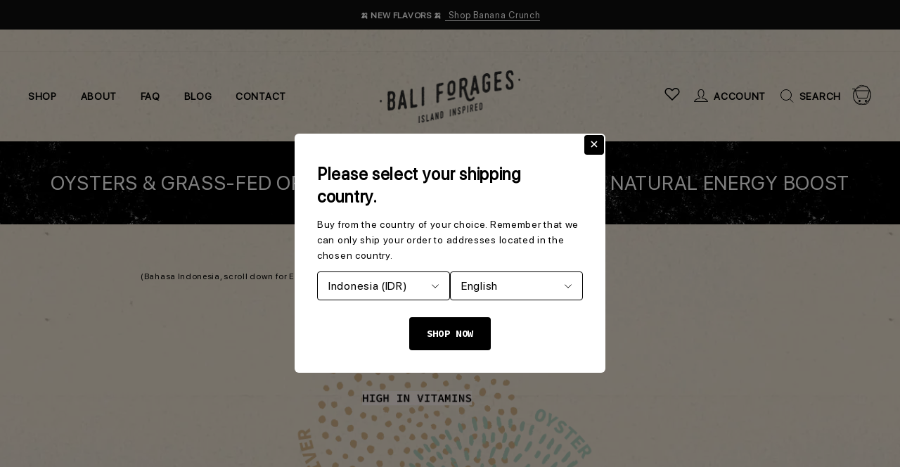

--- FILE ---
content_type: text/html; charset=utf-8
request_url: https://baliforages.com/blogs/journal/oysters-grass-fed-organs-the-dynamic-duo-for-a-natural-energy-boost
body_size: 150082
content:
<!DOCTYPE html>
<html lang="en">

<head>
  <meta charset="UTF-8">
  <meta http-equiv="X-UA-Compatible" content="IE=edge">
  <meta name="viewport" content="width=device-width, minimum-scale=1.0, maximum-scale=1.0, user-scalable=no">
  <meta http-equiv="x-dns-prefetch-control" content="on">
<meta name="google-site-verification" content="enDXkteH8kbRv2IHCQ6ESS08yow6QhrRxgo2SxpV46A" />

<style>
  @font-face {
    font-family: 'SF Pro Display';
    src: url('https://cdn.myshopline.com/t/layout/prod/2001412074/1660032525325/63033cbbdd2b9b54996f272d/1663040079945/assets/SFProDisplay-Regular.woff') format("woff"),
    url('https://cdn.myshopline.com/t/layout/prod/2001412074/1660032525325/63033cbbdd2b9b54996f272d/1663040099939/assets/SFProDisplay-Regular.woff2') format("woff2"),
    url('https://cdn.myshopline.com/t/layout/prod/2001412074/1660032525325/63033cbbdd2b9b54996f272d/1663040009276/assets/SFProDisplay-Regular.ttf') format("truetype");
  }
</style>

<div class="whatsapp" style="position: fixed; bottom: 10px; right: 10px; z-index: 99999;">
      <a target="blank" href="https://api.whatsapp.com/send?phone=+6281353635643&amp;text=Hallo%2C">
        <img src="https://img.myshopline.com/image/store/2001412074/1660032525325/WhatsApp.svg" width="50px">
      </a>
</div>

  

  
<style>
:root {
    --sl-theme-page-width: 1500px;
    --sl-theme-color-page-background: 240, 229, 214;
    --sl-theme-color-text: 0, 0, 0;
    --sl-theme-color-sale: 28, 29, 29;
    --sl-theme-color-discount: 194, 0, 0;
    --sl-theme-color-entry-line: 0, 0, 0;
    --sl-theme-color-btn-background: 17, 17, 17;
    --sl-theme-color-btn-text: 255, 255, 255;
    --sl-theme-color-tag-background: 28, 29, 29;
    --sl-theme-color-tag-text: 255, 255, 255;
    --sl-theme-color-cart-dot: 194, 0, 0;
    --sl-theme-color-image-background: 0, 0, 0;
    --sl-theme-color-section-background: 15, 15, 15;
    --sl-theme-color-mask: 115, 115, 115;
    --sl-theme-color-header-background: 0, 0, 0;
    --sl-theme-color-header-text: 0, 0, 0;
    --sl-theme-color-header-announcement-bar: 15, 15, 15;
    --sl-theme-color-header-announcement-bar-text: 255, 255, 255;
    --sl-theme-color-footer-background: 0, 0, 0;
    --sl-theme-color-footer-text: 255, 255, 255;
    --sl-theme-color-image-text: 255, 255, 255;
    --sl-theme-color-image-overlay: 0, 0, 0;
    --sl-theme-color-image-overlay-opacity: 10%;
    --sl-theme-color-image-text-shadow-amount: 20%;
    --sl-theme-type-title-letter-spacing: 0em;
    --sl-theme-type-title-size: 38px;
    --sl-theme-type-title-line-height: 1;
    --sl-theme-type-body-letter-spacing: 0.025em;
    --sl-theme-type-body-size: 16px;
    --sl-theme-type-body-line-height: 1.6;
    --sl-theme-type-navigation-size: 13px;
    --sl-theme-type-collection-grid-size: 18px;
    --sl-theme-collection-image-overlay-opacity: 10%;
    --sl-theme-co-background-color: 255, 255, 255;
    --sl-theme-co-order-background-color: 248, 250, 251;
    --sl-theme-co-color-btn-bg: 28, 29, 29;
    --sl-theme-co-color-err-color: 240, 73, 73;
    --sl-theme-co-color-msg-color: 0, 0, 0;
}
</style>
    

  

  
  






  <script>(()=>{"use strict";const t="undefined"!=typeof document&&document.documentMode,e=t=>window&&window[t];const r=t=>"true"===t.getAttribute("data-loaded"),o=(t,e)=>t.filter(Boolean).join(e),i=function(t){let e=arguments.length>1&&void 0!==arguments[1]?arguments[1]:document;return t instanceof Element?[t]:t instanceof NodeList?t:e.querySelectorAll(t)};class s{constructor(t,e){const r=new URL(t,e),o=r.pathname.split("/"),i=o[o.length-1],[s,n]=i.split("."),[a,...u]=s.split("_");this.uri=r,this.paths=o,this.name=a,this.suffix=n,this.querys=this.uri.searchParams,this.modifiers=u}toString(){return this.uri.pathname=o([...this.paths.slice(0,-1),o([[this.name,...this.modifiers].join("_"),this.suffix],".")],"/"),this.uri.toString()}}function n(t){return Array.from(Array.from(t).reduce(((t,e)=>(e.attributes&&e.attributes.forEach((e=>t.add(e))),t)),new Set))}function a(t,e,r){var o=this;const i=[r,...t.map((t=>t[e]))].filter(Boolean);return function(){for(var t=arguments.length,e=new Array(t),r=0;r<t;r++)e[r]=arguments[r];return i.map((t=>t.apply(o,e)))}}function u(t,e){return{init:a(t,"init",e.init),prepare:a(t,"prepare",e.prepare),beforeLoad:a(t,"beforeLoad",e.beforeLoad),load:a(t,"load",e.load),loaded:a(t,"loaded",e.loaded)}}function l(t,o){if(e("IntersectionObserver")){const{root:e,rootMargin:i,threshold:s}=t;return new IntersectionObserver(((t,e)=>{t.forEach((t=>{(t.intersectionRatio>0||t.isIntersecting)&&(e.unobserve(t.target),r(t.target)||o(t.target))}))}),{root:e,rootMargin:i,threshold:s})}}function c(t,o,i){if(e("MutationObserver")&&t.enableAutoReload)return new MutationObserver((t=>{t.forEach((t=>{r(t.target)&&"attributes"===t.type&&i.has(t.attributeName)&&o(t.target)}))}))}function d(){let t=arguments.length>0&&void 0!==arguments[0]?arguments[0]:".lozad",e=arguments.length>1&&void 0!==arguments[1]?arguments[1]:{};const o={rootMargin:"0px",threshold:0,enableAutoReload:!1,...e},s=n(d.plugins),a=u(d.plugins,o),g=t=>{a.beforeLoad(t),a.load(t),a.loaded(t)},b=l(o,g),f=c(o,g,s),m=i(t,o.root);for(let t=0;t<m.length;t++)r(m[t])||a.prepare(m[t]);return{observer:b,mutationObserver:f,observe(){const e=i(t,o.root);for(let t=0;t<e.length;t++){const o=e[t];r(o)||(f&&f.observe(e[t],{subtree:!0,attributes:!0,attributeFilter:Array.from(s)}),b?b.observe(o):g(o))}},triggerLoad(t){r(t)||g(t)}}}d.plugins=[],d.use=function(t){d.plugins=Array.from(new Set([...d.plugins,t]))};const g=d,b="data-iesrc",f="data-alt",m="data-src",h="data-srcset",p="data-poster",A="data-toggle-class",w="data-background-image",y="data-background-image-set",v="data-placeholder-background",L={attributes:[f,m,b,h,p,A,w,y],prepare(t){const e=t.getAttribute(v);e&&(t.style.background=e)},beforeLoad(){},load(e){if("picture"===e.nodeName.toLowerCase()){let r=e.querySelector("img"),o=!1;null===r&&(r=document.createElement("img"),o=!0),t&&e.getAttribute(b)&&(r.src=e.getAttribute(b)),e.getAttribute(f)&&(r.alt=e.getAttribute(f)),o&&e.append(r)}if("video"===e.nodeName.toLowerCase()&&!e.getAttribute(m)&&e.children){const t=e.children;let r;for(let e=0;e<=t.length-1;e++)r=t[e].getAttribute(m),r&&(t[e].src=r);e.load()}e.getAttribute(p)&&(e.poster=e.getAttribute(p)),e.getAttribute(h)&&e.setAttribute("srcset",e.getAttribute(h)),e.getAttribute(m)&&(e.src=e.getAttribute(m));let r=",";if(e.getAttribute("data-background-delimiter")&&(r=e.getAttribute("data-background-delimiter")),e.getAttribute(w))e.style.backgroundImage=`url('${e.getAttribute(w).split(r).join("'),url('")}')`;else if(e.getAttribute(y)){const t=e.getAttribute(y).split(r);let o=t[0].substr(0,t[0].indexOf(" "))||t[0];o=-1===o.indexOf("url(")?`url(${o})`:o,1===t.length?e.style.backgroundImage=o:e.setAttribute("style",`${e.getAttribute("style")||""}background-image: ${o}; background-image: -webkit-image-set(${t}); background-image: image-set(${t})`)}e.getAttribute(A)&&e.classList.toggle(e.getAttribute(A))},loaded(t){(t=>{t.setAttribute("data-loaded",!0)})(t)}};function k(t){if(!(t=>/^.+\.gif(\?.*){0,1}$/.test(t))(t)||!(t=>/\.cloudfront\./.test(t)||/img\.myshopline\.com/.test(t)||/img-.*\.myshopline\.com/.test(t))(t))return;const e=new s(t,window.location.href);return"1"===e.querys.get("_f")&&"poster"!==e.modifiers[0]?(e.modifiers.unshift("poster"),e.suffix="png",e.toString()):void 0}function O(t){let{src:e,srcset:r}=t;const i={};if(e&&(i.src=k(e)),r){let t=!1;i.srcset=((t,e)=>t.split(",").filter((t=>""!==t)).map((t=>o(e(...t.trim().split(" "))," "))).join(","))(r,((e,r)=>{const o=k(e);return o?(t=!0,[o,r]):[e,r]})),t||delete i.srcset}if(i.src||i.srcset)return i}const S={attributes:[],load(t){if(((t,e)=>t.nodeName.toLowerCase()===e)(t,"img")){const e=t.getAttribute(m),r=t.getAttribute(h),o=t.getAttribute("sizes");let i=!1;const s=function(t){let{src:e,srcset:r}=t,i=arguments.length>1&&void 0!==arguments[1]?arguments[1]:new Image;return o&&(i.sizes=o),r&&(i.srcset=r),window.__PRELOAD_STATE__.imgNoReferrerSwitch&&i.setAttribute("referrerpolicy","same-origin"),e&&(i.src=e),i},n=()=>{i||(s({src:e,srcset:r},t),i=!0)},a=O({src:e,srcset:r});if(a){const o=s({src:e,srcset:r}),i=s(a);o.onload=n,i.onerror=n,s(a,t)}else n()}}};g.use(L),g.use(S);const _=g(".lozad",{loaded(t){t.className+=" lazyloaded"},rootMargin:"100px"});_.observe(),window.lozadObserver=_})();</script>



  
    
  
    
    
  
  
    
    
    
  
    


  




  


  

<meta name="title" content="Oysters &amp; Grass-Fed Organs: The Dynamic Duo for a Natural Energy Boost - Bali Forages" />

  <meta name="description" content="Oysters and grass-fed beef organs are two highly nutritious food items that can provide numerous benefits to your health. Both of these food items are rich in essential vitamins, minerals, athat can help support healthy hemoglobin production and provide you with the energy you need to get through your day. Oysters are " />



  <link rel="canonical" href="https://baliforages.com/blogs/journal/oysters-grass-fed-organs-the-dynamic-duo-for-a-natural-energy-boost" />
  <link rel="alternate" href="https://baliforages.com/blogs/journal/oysters-grass-fed-organs-the-dynamic-duo-for-a-natural-energy-boost" />

  <meta property="og:url" content="https://baliforages.com/blogs/journal/oysters-grass-fed-organs-the-dynamic-duo-for-a-natural-energy-boost" />

  <meta property="og:site_name" content="Bali Forages" />

  <meta property="og:title" content="Oysters &amp; Grass-Fed Organs: The Dynamic Duo for a Natural Energy Boost" />

  <meta property="og:description" content="Oysters and grass-fed beef organs are two highly nutritious food items that can provide numerous benefits to your health. Both of these food items are rich in essential vitamins, minerals, athat can help support healthy hemoglobin production and provide you with the energy you need to get through your day. Oysters are " />

  <meta property="og:type" content="blog" />

  <meta property="og:image" content="https://img.myshopline.com/image/store/2001412074/1660032525325/Oyster-vs-Liver-In-Depth-Nutrition-Comparison5.png?w&#x3D;1350&amp;h&#x3D;1080" />
  <meta property="og:image:secure_url" content="https://img.myshopline.com/image/store/2001412074/1660032525325/Oyster-vs-Liver-In-Depth-Nutrition-Comparison5.png?w&#x3D;1350&amp;h&#x3D;1080" />
  <meta name="twitter:image" content="https://img.myshopline.com/image/store/2001412074/1660032525325/Oyster-vs-Liver-In-Depth-Nutrition-Comparison5.png?w&#x3D;1350&amp;h&#x3D;1080" />

  <meta name="twitter:title" content="Oysters &amp; Grass-Fed Organs: The Dynamic Duo for a Natural Energy Boost" />

  <meta name="twitter:description" content="Oysters and grass-fed beef organs are two highly nutritious food items that can provide numerous benefits to your health. Both of these food items are rich in essential vitamins, minerals, athat can help support healthy hemoglobin production and provide you with the energy you need to get through your day. Oysters are " />





  <title>Oysters &amp; Grass-Fed Organs: The Dynamic Duo for a Natural Energy Boost - Bali Forages</title>
    <link rel="shortcut icon" href="https://img.myshopline.com/image/store/2001412074/1660032525325/fdd29194960a4e55b9348fc4e994bede.png?w&#x3D;32&amp;h&#x3D;32" type="image/png">
  


  
<link rel="preconnect" href="https://fonts.googleapis.com">
<link rel="preconnect" href="https://fonts.gstatic.com" crossorigin>
<link href="https://fonts.googleapis.com/css2?family=Source+Code+Pro:ital,wght@0,200;0,300;0,400;0,500;0,600;0,700;0,800;0,900;1,200;1,300;1,400;1,500;1,600;1,700;1,800;1,900&display=swap" rel="stylesheet">

<!-- <link rel="stylesheet" href=""> -->
<!-- CSS -->
<link rel="stylesheet" href="https://unpkg.com/flickity@2/dist/flickity.css">
<!-- CSS 
<link rel="stylesheet" href="https://unpkg.com/flickity-fade@1/flickity-fade.css">-->




<!-- JS 
<script src="https://unpkg.com/flickity@2.2/dist/flickity.pkgd.js"></script>
<script src="https://unpkg.com/flickity-fade@1/flickity-fade.js"></script>-->



      <style>.mp-tooltip{font-feature-settings:"tnum";box-sizing:border-box;color:rgba(0,0,0,.851);display:block;font-size:14px;font-variant:tabular-nums;line-height:1.5715;list-style:none;margin:0;max-width:320px;padding:0;position:fixed;transform:translate(-50%,-100%);visibility:visible;width:-webkit-max-content;width:max-content;z-index:1070}.mp-tooltip-mobile--hidden{display:none!important}.mp-tooltip--hidden{display:none}.mp-tooltip__inner{word-wrap:break-word;background-color:rgba(0,0,0,.749);border-radius:2px;box-shadow:0 3px 6px -4px rgba(0,0,0,.122),0 6px 16px rgba(0,0,0,.078),0 9px 28px 8px rgba(0,0,0,.051);color:#fff;min-height:32px;min-width:30px;padding:6px 8px;text-align:left;text-decoration:none}.mp-tooltip__arrow{background:0 0;display:block;height:13.07106781px;overflow:hidden;pointer-events:none;position:absolute;width:13.07106781px}.mp-tooltip__arrow-content{background-color:rgba(0,0,0,.749);bottom:0;content:"";display:block;height:5px;left:0;margin:auto;pointer-events:auto;position:absolute;right:0;top:0;width:5px}.mp-tooltip--placement-top,.mp-tooltip--placement-topLeft,.mp-tooltip--placement-topRight{padding-bottom:8px}.mp-tooltip--placement-right,.mp-tooltip--placement-rightBottom,.mp-tooltip--placement-rightTop{padding-left:8px}.mp-tooltip--placement-bottom,.mp-tooltip--placement-bottomLeft,.mp-tooltip--placement-bottomRight{padding-top:8px}.mp-tooltip--placement-left,.mp-tooltip--placement-leftBottom,.mp-tooltip--placement-leftTop{padding-right:8px}.mp-tooltip--placement-top .mp-tooltip__arrow,.mp-tooltip--placement-topLeft .mp-tooltip__arrow,.mp-tooltip--placement-topRight .mp-tooltip__arrow{bottom:-5.07106781px}.mp-tooltip--placement-top .mp-tooltip__arrow-content,.mp-tooltip--placement-topLeft .mp-tooltip__arrow-content,.mp-tooltip--placement-topRight .mp-tooltip__arrow-content{box-shadow:3px 3px 7px rgba(0,0,0,.071);transform:translateY(-6.53553391px) rotate(45deg)}.mp-tooltip--placement-top .mp-tooltip__arrow{left:50%;transform:translateX(-50%)}.mp-tooltip--placement-topLeft .mp-tooltip__arrow{left:13px}.mp-tooltip--placement-topRight .mp-tooltip__arrow{right:13px}.mp-tooltip--placement-right .mp-tooltip__arrow,.mp-tooltip--placement-rightBottom .mp-tooltip__arrow,.mp-tooltip--placement-rightTop .mp-tooltip__arrow{left:-5.07106781px}.mp-tooltip--placement-right .mp-tooltip__arrow-content,.mp-tooltip--placement-rightBottom .mp-tooltip__arrow-content,.mp-tooltip--placement-rightTop .mp-tooltip__arrow-content{box-shadow:-3px 3px 7px rgba(0,0,0,.071);transform:translateX(6.53553391px) rotate(45deg)}.mp-tooltip--placement-right .mp-tooltip__arrow{top:50%;transform:translateY(-50%)}.mp-tooltip--placement-rightTop .mp-tooltip__arrow{top:5px}.mp-tooltip--placement-rightBottom .mp-tooltip__arrow{bottom:5px}.mp-tooltip--placement-left .mp-tooltip__arrow,.mp-tooltip--placement-leftBottom .mp-tooltip__arrow,.mp-tooltip--placement-leftTop .mp-tooltip__arrow{right:-5.07106781px}.mp-tooltip--placement-left .mp-tooltip__arrow-content,.mp-tooltip--placement-leftBottom .mp-tooltip__arrow-content,.mp-tooltip--placement-leftTop .mp-tooltip__arrow-content{box-shadow:3px -3px 7px rgba(0,0,0,.071);transform:translateX(-6.53553391px) rotate(45deg)}.mp-tooltip--placement-left .mp-tooltip__arrow{top:50%;transform:translateY(-50%)}.mp-tooltip--placement-leftTop .mp-tooltip__arrow{top:5px}.mp-tooltip--placement-leftBottom .mp-tooltip__arrow{bottom:5px}.mp-tooltip--placement-bottom .mp-tooltip__arrow,.mp-tooltip--placement-bottomLeft .mp-tooltip__arrow,.mp-tooltip--placement-bottomRight .mp-tooltip__arrow{top:-5.07106781px}.mp-tooltip--placement-bottom .mp-tooltip__arrow-content,.mp-tooltip--placement-bottomLeft .mp-tooltip__arrow-content,.mp-tooltip--placement-bottomRight .mp-tooltip__arrow-content{box-shadow:-3px -3px 7px rgba(0,0,0,.071);transform:translateY(6.53553391px) rotate(45deg)}.mp-tooltip--placement-bottom .mp-tooltip__arrow{left:50%;transform:translateX(-50%)}.mp-tooltip--placement-bottomLeft .mp-tooltip__arrow{left:13px}.mp-tooltip--placement-bottomRight .mp-tooltip__arrow{right:13px}.mp-tooltip-rtl{direction:rtl}.mp-tooltip-rtl .mp-tooltip-inner{text-align:right}</style>
      <style>.customer-sign-in-container.show-loading .sign-in,.customer-sign-in-container:not(.show-loading) .sign-in--loading{display:none}.sign-in__has-registered{color:#f04949;display:none;font-size:12px;line-height:16px;margin-bottom:16px;text-align:center}.sign-in__buttons{display:flex;justify-content:space-between;margin-top:16px}.sign-in__buttons.password__buttons{justify-content:center}.sign-in__buttons>a{text-decoration:underline}.sign-in__buttons>a,.sign-in__buttons>a:hover{color:#111111;}.sign-in__buttons>a:hover{text-decoration:none}.sign-in__third{margin-top:28px}.sign-in__third-buttons{margin-top:28px;text-align:center}.sign-in__third-buttons .sign-in__third-button{border:1px solid #000000;border-radius:50%;display:inline-block;font-size:0;margin-left:24px;padding:12px}.sign-in__third-buttons .sign-in__third-button:first-child{margin-left:0}.sign-in__divid{line-height:24px;margin-bottom:26px;position:relative;text-align:center}.sign-in__divid:before{background-color:#000000;content:"";display:block;height:1px;left:0;position:absolute;top:50%;width:100%;z-index:1}.sign-in__divid>span{background-color:#f0e5d6;color:rgba(0, 0, 0, 0.6);display:inline-block;padding:0 18px;position:relative;word-break:break-word;z-index:2}.sign-in__guest{margin-top:62px}.sign-in--loading{height:50vh;line-height:50vh;text-align:center}.sign-in--loading svg{animation:loading .8s infinite linear}.sl-input{align-items:center;background-color:#f0e5d6;box-sizing:border-box;color:#000000;display:flex;flex-flow:row nowrap;font-size:14px;justify-content:space-between;line-height:1.4;position:relative;transition:all .3s;width:100%}.sl-input:after{border:1px solid #000000;bottom:0;content:"";left:0;pointer-events:none;position:absolute;right:0;top:0;transition:border-color .3s;z-index:1}[data-button_style=square] .sl-input:after{border-radius:0}[data-button_style=radius] .sl-input:after{border-radius:4px}[data-button_style=rounded] .sl-input:after{border-radius:46px}.sl-input__area input,.sl-input__area select,.sl-input__area textarea{background:none;border:none;border-radius:4px;box-shadow:none!important;color:#000000;height:48px;line-height:1.15;padding:24px 16px 8px;width:100%}.sl-input__area input::-ms-clear,.sl-input__area input::-ms-reveal,.sl-input__area select::-ms-clear,.sl-input__area select::-ms-reveal,.sl-input__area textarea::-ms-clear,.sl-input__area textarea::-ms-reveal{display:none}.sl-input__area input:-webkit-autofill{-webkit-text-fill-color:#000000;-webkit-box-shadow:0 0 0 1000px #f0e5d6 inset!important;}.sl-input input[type=password]{font-family:Helvetica!important;font-size:14px;font-style:normal;font-weight:400;line-height:16px}.sl-input:focus-within .placeholder,.sl-input__area .placeholder.active,.sl-input__area.is-textarea .sl-input__inpEle:not(:placeholder-shown)+.placeholder,.sl-input__inpEle:not(:placeholder-shown)+.placeholder,.sl-input__selectEle:not(:placeholder-shown)+.placeholder{-webkit-line-clamp:1;-webkit-box-orient:vertical;display:block;overflow:hidden;text-overflow:ellipsis;transform:scale(.8) translateY(-100%);white-space:nowrap;width:100%;word-break:normal}.sl-input input:focus,.sl-input textarea:focus{outline:0}.sl-input:focus-within:after,.sl-input:focus:after{border-color:#000000;border-width:2px}.sl-input.is-focus:after,.sl-input:focus-within:after,.sl-input:focus:after{border-width:2px}.sl-input.is-disabled{cursor:not-allowed}.sl-input.is-disabled input,.sl-input.is-disabled select,.sl-input.is-disabled textarea{background-color:rgba(44,44,44,.06)!important;border-color:#d8d8d8!important;color:rgba(44,44,44,.4);cursor:not-allowed;pointer-events:none}.sl-input__area{align-items:center;display:flex;flex:1;position:relative}.sl-input .sl-input__area select{-moz-appearance:none;appearance:none;-webkit-appearance:none;padding-right:30px;position:relative}.sl-input__area input::placeholder,.sl-input__area textarea::placeholder{font-size:0}.sl-input__area .placeholder{-webkit-line-clamp:1;-webkit-box-orient:vertical;color:rgba(0, 0, 0, 0.6);display:-webkit-box;left:16px;overflow:hidden;pointer-events:none;position:absolute;right:0;text-overflow:ellipsis;top:50%;transform:translateY(-50%);transform-origin:left top;transition:transform .3s ease;width:100%;word-break:break-word;z-index:4}.sl-input__area.is-textarea{padding-top:24px}.sl-input__area.is-textarea textarea{padding-top:0;resize:vertical}.sl-input__area.is-textarea .placeholder{top:22px}.sl-input__addonAfter{align-items:center;display:flex;height:100%;position:absolute;right:6px;z-index:1}.sl-input__suffix{display:flex;justify-content:center;margin-right:10px;padding:6px}.code-select__container{display:flex;padding:0 16px 0 8px;position:relative}.code-select__container.active svg{transform:rotate(180deg)}.code-select__container:before{border-left:1px solid #000000;content:" "}.code-select__container .code-select__value{padding-right:4px}.code-select__container .code-select__value-wrapper{line-height:30px;padding-left:16px}.code-select__container>select{-webkit-appearance:none;-moz-appearance:none;appearance:none;border:none;bottom:0;left:0;opacity:0;position:absolute;right:0;top:0}.sl-btn--ghost{background:transparent!important;border-color:#111111!important;color:#111111!important;}.sl-checkbox{font-feature-settings:"tnum";box-sizing:border-box;cursor:pointer;font-size:14px;font-variant:tabular-nums;line-height:1.5715;line-height:1;list-style:none;margin:0;outline:none;padding:0;position:relative;top:.2em;white-space:nowrap}.sl-checkbox+span{padding-left:8px;padding-right:8px}.sl-checkbox__wrapper{font-feature-settings:"tnum";align-items:baseline;box-sizing:border-box;cursor:pointer;display:inline-flex;font-size:14px;font-variant:tabular-nums;line-height:1.5715;line-height:unset;list-style:none;margin:0;padding:0}.sl-checkbox__input{-webkit-appearance:auto;cursor:pointer;height:100%;inset:0;opacity:0;position:absolute;width:100%;z-index:1}.sl-checkbox__input:checked+.sl-checkbox__inner{background-color:#111111;border-color:#111111;}.sl-checkbox__input:checked+.sl-checkbox__inner:after{border:2px solid #fff;border-left:0;border-top:0;content:" ";display:table;opacity:1;position:absolute;transform:rotate(45deg) scale(1) translate(-50%,-50%);transition:all .2s cubic-bezier(.12,.4,.29,1.46) .1s}.sl-checkbox__inner{border:1px solid #000000;border-collapse:separate;border-radius:2px;direction:ltr;display:block;height:16px;left:0;position:relative;top:0;transition:all .3s;width:16px}.sl-checkbox__inner:after{border:2px solid #fff;border-left:0;border-top:0;content:" ";display:table;height:9.14285714px;left:21.5%;opacity:0;position:absolute;top:50%;transform:rotate(45deg) scale(0) translate(-50%,-50%);transition:all .1s cubic-bezier(.71,-.46,.88,.6),opacity .1s;width:5.71428571px}.customer{margin:120px auto;width:430px}.customer__title{color:#000000;font-size:24px;font-weight:700;line-height:1.4;margin-bottom:32px;margin-top:0;text-align:center;text-transform:uppercase}.customer__tips{font-size:12px;line-height:20px;margin:32px 0 16px;text-align:center}.customer__form-item{margin-top:16px}.customer__form-item--send{font-feature-settings:"tnum";color:#111111;font-size:14px;font-variant-numeric:tabular-nums;padding:0}@media(min-width:768px){.customer__form-item--send{font-size:14px}}.customer__form-item--send:focus,.customer__form-item--send:hover{color:#111111;}.customer__form-item--send:before,.customer__form-item--send:not(.btn--loading):after{display:none}.customer__form-nickname{align-items:center;display:flex;gap:20px;justify-content:space-between;margin-top:16px}.customer__form-nickname>.customer__form-item{flex:1;margin-top:0}.customer__form-nickname .sl-input__suffix{display:none}.customer__error{color:#f04949;display:none;font-size:12px;line-height:16px;margin-top:8px}.customer__footer-link{color:#111111;margin-bottom:46px;margin-top:28px}.customer--link{text-decoration:underline}.customer--link:hover{text-decoration:none}.customer .hide{display:none!important}.customer .errClass .sl-input:after{border-color:#f04949}.customer input:-webkit-autofill{-webkit-text-fill-color:#000000;-webkit-box-shadow:0 0 0 1000px #f0e5d6 inset!important;}.form-item--password .sl-input__suffix{color:rgba(0, 0, 0, 0.6);cursor:pointer}@media screen and (max-width:750px){.customer{padding:0 20px;width:100%}}.air-datepicker-cell.-day-.-other-month-,.air-datepicker-cell.-year-.-other-decade-{color:var(--adp-color-other-month)}.air-datepicker-cell.-day-.-other-month-:hover,.air-datepicker-cell.-year-.-other-decade-:hover{color:var(--adp-color-other-month-hover)}.-disabled-.-focus-.air-datepicker-cell.-day-.-other-month-,.-disabled-.-focus-.air-datepicker-cell.-year-.-other-decade-{color:var(--adp-color-other-month)}.-selected-.air-datepicker-cell.-day-.-other-month-,.-selected-.air-datepicker-cell.-year-.-other-decade-{background:var(--adp-background-color-selected-other-month);color:#fff}.-selected-.-focus-.air-datepicker-cell.-day-.-other-month-,.-selected-.-focus-.air-datepicker-cell.-year-.-other-decade-{background:var(--adp-background-color-selected-other-month-focused)}.-in-range-.air-datepicker-cell.-day-.-other-month-,.-in-range-.air-datepicker-cell.-year-.-other-decade-{background-color:var(--adp-background-color-in-range);color:var(--adp-color)}.-in-range-.-focus-.air-datepicker-cell.-day-.-other-month-,.-in-range-.-focus-.air-datepicker-cell.-year-.-other-decade-{background-color:var(--adp-background-color-in-range-focused)}.air-datepicker-cell.-day-.-other-month-:empty,.air-datepicker-cell.-year-.-other-decade-:empty{background:none;border:none}.air-datepicker-cell{align-items:center;border-radius:var(--adp-cell-border-radius);box-sizing:border-box;cursor:pointer;display:flex;justify-content:center;position:relative;z-index:1}.air-datepicker-cell.-focus-{background:var(--adp-background-color-hover)}.air-datepicker-cell.-current-{color:var(--adp-color-current-date)}.air-datepicker-cell.-current-.-focus-{color:var(--adp-color)}.air-datepicker-cell.-current-.-in-range-{color:var(--adp-color-current-date)}.air-datepicker-cell.-disabled-{color:var(--adp-color-disabled);cursor:default}.air-datepicker-cell.-disabled-.-focus-{color:var(--adp-color-disabled)}.air-datepicker-cell.-disabled-.-in-range-{color:var(--adp-color-disabled-in-range)}.air-datepicker-cell.-disabled-.-current-.-focus-{color:var(--adp-color-disabled)}.air-datepicker-cell.-in-range-{background:var(--adp-cell-background-color-in-range);border-radius:0}.air-datepicker-cell.-in-range-:hover{background:var(--adp-cell-background-color-in-range-hover)}.air-datepicker-cell.-range-from-{background-color:var(--adp-cell-background-color-in-range);border:1px solid var(--adp-cell-border-color-in-range);border-radius:var(--adp-cell-border-radius) 0 0 var(--adp-cell-border-radius)}.air-datepicker-cell.-range-to-{background-color:var(--adp-cell-background-color-in-range);border:1px solid var(--adp-cell-border-color-in-range);border-radius:0 var(--adp-cell-border-radius) var(--adp-cell-border-radius) 0}.air-datepicker-cell.-range-to-.-range-from-{border-radius:var(--adp-cell-border-radius)}.air-datepicker-cell.-selected-{border:none}.air-datepicker-cell.-selected-,.air-datepicker-cell.-selected-.-current-{background:var(--adp-cell-background-color-selected);color:#fff}.air-datepicker-cell.-selected-.-focus-{background:var(--adp-cell-background-color-selected-hover)}.air-datepicker-body{transition:all var(--adp-transition-duration) var(--adp-transition-ease)}.air-datepicker-body.-hidden-{display:none}.air-datepicker-body--day-names{display:grid;grid-template-columns:repeat(7,var(--adp-day-cell-width));margin:8px 0 3px}.air-datepicker-body--day-name{align-items:center;color:var(--adp-day-name-color);display:flex;flex:1;font-size:.8em;justify-content:center;text-align:center;text-transform:uppercase}.air-datepicker-body--day-name.-clickable-{cursor:pointer}.air-datepicker-body--day-name.-clickable-:hover{color:var(--adp-day-name-color-hover)}.air-datepicker-body--cells{display:grid}.air-datepicker-body--cells.-days-{grid-auto-rows:var(--adp-day-cell-height);grid-template-columns:repeat(7,var(--adp-day-cell-width))}.air-datepicker-body--cells.-months-{grid-auto-rows:var(--adp-month-cell-height);grid-template-columns:repeat(3,1fr)}.air-datepicker-body--cells.-years-{grid-auto-rows:var(--adp-year-cell-height);grid-template-columns:repeat(4,1fr)}.air-datepicker-nav{border-bottom:1px solid var(--adp-border-color-inner);box-sizing:content-box;display:flex;justify-content:space-between;min-height:var(--adp-nav-height);padding:var(--adp-padding)}.-only-timepicker- .air-datepicker-nav{display:none}.air-datepicker-nav--action,.air-datepicker-nav--title{align-items:center;cursor:pointer;display:flex;justify-content:center}.air-datepicker-nav--action{border-radius:var(--adp-border-radius);-webkit-user-select:none;user-select:none;width:var(--adp-nav-action-size)}.air-datepicker-nav--action:hover{background:var(--adp-background-color-hover)}.air-datepicker-nav--action:active{background:var(--adp-background-color-active)}.air-datepicker-nav--action.-disabled-{visibility:hidden}.air-datepicker-nav--action svg{height:32px;width:32px}.air-datepicker-nav--action path{fill:none;stroke:var(--adp-nav-arrow-color);stroke-width:2px}.air-datepicker-nav--title{border-radius:var(--adp-border-radius);padding:0 8px}.air-datepicker-nav--title i{color:var(--adp-nav-color-secondary);font-style:normal;margin-left:.3em}.air-datepicker-nav--title:hover{background:var(--adp-background-color-hover)}.air-datepicker-nav--title:active{background:var(--adp-background-color-active)}.air-datepicker-nav--title.-disabled-{background:none;cursor:default}.air-datepicker-buttons{display:grid;grid-auto-columns:1fr;grid-auto-flow:column}.air-datepicker-button{background:hsla(0,0%,100%,0);border:none;border-radius:var(--adp-btn-border-radius);color:var(--adp-btn-color);cursor:pointer;display:inline-flex;height:var(--adp-btn-height)}.air-datepicker-button:focus,.air-datepicker-button:hover{background:var(--adp-btn-background-color-hover);color:var(--adp-btn-color-hover)}.air-datepicker-button:focus{outline:none}.air-datepicker-button:active{background:var(--adp-btn-background-color-active)}.air-datepicker-button span{align-items:center;display:flex;height:100%;justify-content:center;outline:none;width:100%}.air-datepicker-time{grid-column-gap:12px;align-items:center;display:grid;grid-template-columns:-webkit-max-content 1fr;grid-template-columns:max-content 1fr;padding:0 var(--adp-time-padding-inner);position:relative}.-only-timepicker- .air-datepicker-time{border-top:none}.air-datepicker-time--current{align-items:center;display:flex;flex:1;font-size:14px;text-align:center}.air-datepicker-time--current-colon{line-height:1;margin:0 2px 3px}.air-datepicker-time--current-hours,.air-datepicker-time--current-minutes{font-family:Century Gothic,CenturyGothic,AppleGothic,sans-serif;font-size:19px;line-height:1;position:relative;z-index:1}.air-datepicker-time--current-hours:after,.air-datepicker-time--current-minutes:after{background:var(--adp-background-color-hover);border-radius:var(--adp-border-radius);bottom:-2px;content:"";left:-2px;opacity:0;position:absolute;right:-2px;top:-3px;z-index:-1}.air-datepicker-time--current-hours.-focus-:after,.air-datepicker-time--current-minutes.-focus-:after{opacity:1}.air-datepicker-time--current-ampm{align-self:flex-end;color:var(--adp-time-day-period-color);font-size:11px;margin-bottom:1px;margin-left:6px;text-transform:uppercase}.air-datepicker-time--row{align-items:center;background:linear-gradient(to right,var(--adp-time-track-color),var(--adp-time-track-color)) left 50%/100% var(--adp-time-track-height) no-repeat;display:flex;font-size:11px;height:17px}.air-datepicker-time--row:first-child{margin-bottom:4px}.air-datepicker-time--row input[type=range]{-webkit-appearance:none;background:none;cursor:pointer;flex:1;height:100%;margin:0;padding:0;width:100%}.air-datepicker-time--row input[type=range]::-webkit-slider-thumb{-webkit-appearance:none}.air-datepicker-time--row input[type=range]::-ms-tooltip{display:none}.air-datepicker-time--row input[type=range]:hover::-webkit-slider-thumb{border-color:var(--adp-time-track-color-hover)}.air-datepicker-time--row input[type=range]:hover::-moz-range-thumb{border-color:var(--adp-time-track-color-hover)}.air-datepicker-time--row input[type=range]:hover::-ms-thumb{border-color:var(--adp-time-track-color-hover)}.air-datepicker-time--row input[type=range]:focus{outline:none}.air-datepicker-time--row input[type=range]:focus::-webkit-slider-thumb{background:var(--adp-cell-background-color-selected);border-color:var(--adp-cell-background-color-selected)}.air-datepicker-time--row input[type=range]:focus::-moz-range-thumb{background:var(--adp-cell-background-color-selected);border-color:var(--adp-cell-background-color-selected)}.air-datepicker-time--row input[type=range]:focus::-ms-thumb{background:var(--adp-cell-background-color-selected);border-color:var(--adp-cell-background-color-selected)}.air-datepicker-time--row input[type=range]::-webkit-slider-thumb{background:#fff;border:1px solid var(--adp-time-track-color);border-radius:3px;box-sizing:border-box;cursor:pointer;height:12px;-webkit-transition:background var(--adp-transition-duration);transition:background var(--adp-transition-duration);width:12px}.air-datepicker-time--row input[type=range]::-moz-range-thumb{background:#fff;border:1px solid var(--adp-time-track-color);border-radius:3px;box-sizing:border-box;cursor:pointer;height:12px;-moz-transition:background var(--adp-transition-duration);transition:background var(--adp-transition-duration);width:12px}.air-datepicker-time--row input[type=range]::-ms-thumb{background:#fff;border:1px solid var(--adp-time-track-color);border-radius:3px;box-sizing:border-box;cursor:pointer;height:12px;-ms-transition:background var(--adp-transition-duration);transition:background var(--adp-transition-duration);width:12px}.air-datepicker-time--row input[type=range]::-webkit-slider-thumb{margin-top:calc(var(--adp-time-thumb-size)/2*-1)}.air-datepicker-time--row input[type=range]::-webkit-slider-runnable-track{background:transparent;border:none;color:transparent;cursor:pointer;height:var(--adp-time-track-height)}.air-datepicker-time--row input[type=range]::-moz-range-track{background:transparent;border:none;color:transparent;cursor:pointer;height:var(--adp-time-track-height)}.air-datepicker-time--row input[type=range]::-ms-track{background:transparent;border:none;color:transparent;cursor:pointer;height:var(--adp-time-track-height)}.air-datepicker-time--row input[type=range]::-ms-fill-lower,.air-datepicker-time--row input[type=range]::-ms-fill-upper{background:transparent}.air-datepicker{--adp-font-family:-apple-system,BlinkMacSystemFont,"Segoe UI",Roboto,Helvetica,Arial,sans-serif,"Apple Color Emoji","Segoe UI Emoji","Segoe UI Symbol";--adp-font-size:14px;--adp-width:246px;--adp-z-index:100;--adp-padding:4px;--adp-grid-areas:"nav" "body" "timepicker" "buttons";--adp-transition-duration:.3s;--adp-transition-ease:ease-out;--adp-transition-offset:8px;--adp-background-color:#fff;--adp-background-color-hover:#f0f0f0;--adp-background-color-active:#eaeaea;--adp-background-color-in-range:rgba(92,196,239,.1);--adp-background-color-in-range-focused:rgba(92,196,239,.2);--adp-background-color-selected-other-month-focused:#8ad5f4;--adp-background-color-selected-other-month:#a2ddf6;--adp-color:#4a4a4a;--adp-color-secondary:#9c9c9c;--adp-accent-color:#4eb5e6;--adp-color-current-date:var(--adp-accent-color);--adp-color-other-month:#dedede;--adp-color-disabled:#aeaeae;--adp-color-disabled-in-range:#939393;--adp-color-other-month-hover:#c5c5c5;--adp-border-color:#dbdbdb;--adp-border-color-inner:#efefef;--adp-border-radius:4px;--adp-border-color-inline:#d7d7d7;--adp-nav-height:32px;--adp-nav-arrow-color:var(--adp-color-secondary);--adp-nav-action-size:32px;--adp-nav-color-secondary:var(--adp-color-secondary);--adp-day-name-color:#ff9a19;--adp-day-name-color-hover:#8ad5f4;--adp-day-cell-width:1fr;--adp-day-cell-height:32px;--adp-month-cell-height:42px;--adp-year-cell-height:56px;--adp-pointer-size:10px;--adp-poiner-border-radius:2px;--adp-pointer-offset:14px;--adp-cell-border-radius:4px;--adp-cell-background-color-selected:#5cc4ef;--adp-cell-background-color-selected-hover:#45bced;--adp-cell-background-color-in-range:rgba(92,196,239,.1);--adp-cell-background-color-in-range-hover:rgba(92,196,239,.2);--adp-cell-border-color-in-range:var(--adp-cell-background-color-selected);--adp-btn-height:32px;--adp-btn-color:var(--adp-accent-color);--adp-btn-color-hover:var(--adp-color);--adp-btn-border-radius:var(--adp-border-radius);--adp-btn-background-color-hover:var(--adp-background-color-hover);--adp-btn-background-color-active:var(--adp-background-color-active);--adp-time-track-height:1px;--adp-time-track-color:#dedede;--adp-time-track-color-hover:#b1b1b1;--adp-time-thumb-size:12px;--adp-time-padding-inner:10px;--adp-time-day-period-color:var(--adp-color-secondary);--adp-mobile-font-size:16px;--adp-mobile-nav-height:40px;--adp-mobile-width:320px;--adp-mobile-day-cell-height:38px;--adp-mobile-month-cell-height:48px;--adp-mobile-year-cell-height:64px}.air-datepicker-overlay{--adp-overlay-background-color:rgba(0,0,0,.3);--adp-overlay-transition-duration:.3s;--adp-overlay-transition-ease:ease-out;--adp-overlay-z-index:99}.air-datepicker{background:var(--adp-background-color);border:1px solid var(--adp-border-color);border-radius:var(--adp-border-radius);box-shadow:0 4px 12px rgba(0,0,0,.15);box-sizing:content-box;color:var(--adp-color);display:grid;font-family:var(--adp-font-family),sans-serif;font-size:var(--adp-font-size);grid-template-areas:var(--adp-grid-areas);grid-template-columns:1fr;grid-template-rows:repeat(4,-webkit-max-content);grid-template-rows:repeat(4,max-content);position:absolute;transition:opacity var(--adp-transition-duration) var(--adp-transition-ease),transform var(--adp-transition-duration) var(--adp-transition-ease);width:var(--adp-width);z-index:var(--adp-z-index)}.air-datepicker:not(.-custom-position-){opacity:0}.air-datepicker.-from-top-{transform:translateY(calc(var(--adp-transition-offset)*-1))}.air-datepicker.-from-right-{transform:translateX(var(--adp-transition-offset))}.air-datepicker.-from-bottom-{transform:translateY(var(--adp-transition-offset))}.air-datepicker.-from-left-{transform:translateX(calc(var(--adp-transition-offset)*-1))}.air-datepicker.-active-:not(.-custom-position-){opacity:1;transform:translate(0)}.air-datepicker.-active-.-custom-position-{transition:none}.air-datepicker.-inline-{border-color:var(--adp-border-color-inline);box-shadow:none;left:auto;opacity:1;position:static;right:auto;transform:none}.air-datepicker.-inline- .air-datepicker--pointer{display:none}.air-datepicker.-is-mobile-{--adp-font-size:var(--adp-mobile-font-size);--adp-day-cell-height:var(--adp-mobile-day-cell-height);--adp-month-cell-height:var(--adp-mobile-month-cell-height);--adp-year-cell-height:var(--adp-mobile-year-cell-height);--adp-nav-height:var(--adp-mobile-nav-height);--adp-nav-action-size:var(--adp-mobile-nav-height);border:none;position:fixed;width:var(--adp-mobile-width)}.air-datepicker.-is-mobile- *{-webkit-tap-highlight-color:transparent}.air-datepicker.-is-mobile- .air-datepicker--pointer{display:none}.air-datepicker.-is-mobile-:not(.-custom-position-){transform:translate(-50%,calc(-50% + var(--adp-transition-offset)))}.air-datepicker.-is-mobile-.-active-:not(.-custom-position-){transform:translate(-50%,-50%)}.air-datepicker.-custom-position-{transition:none}.air-datepicker-global-container{left:0;position:absolute;top:0}.air-datepicker--pointer{--pointer-half-size:calc(var(--adp-pointer-size)/2);z-index:-1}.air-datepicker--pointer,.air-datepicker--pointer:after{height:var(--adp-pointer-size);position:absolute;width:var(--adp-pointer-size)}.air-datepicker--pointer:after{background:#fff;border-right:1px solid var(--adp-border-color-inline);border-top:1px solid var(--adp-border-color-inline);border-top-right-radius:var(--adp-poiner-border-radius);box-sizing:border-box;content:""}.-top-center- .air-datepicker--pointer,.-top-left- .air-datepicker--pointer,.-top-right- .air-datepicker--pointer,[data-popper-placement^=top] .air-datepicker--pointer{top:calc(100% - var(--pointer-half-size) + 1px)}.-top-center- .air-datepicker--pointer:after,.-top-left- .air-datepicker--pointer:after,.-top-right- .air-datepicker--pointer:after,[data-popper-placement^=top] .air-datepicker--pointer:after{transform:rotate(135deg)}.-right-bottom- .air-datepicker--pointer,.-right-center- .air-datepicker--pointer,.-right-top- .air-datepicker--pointer,[data-popper-placement^=right] .air-datepicker--pointer{right:calc(100% - var(--pointer-half-size) + 1px)}.-right-bottom- .air-datepicker--pointer:after,.-right-center- .air-datepicker--pointer:after,.-right-top- .air-datepicker--pointer:after,[data-popper-placement^=right] .air-datepicker--pointer:after{transform:rotate(225deg)}.-bottom-center- .air-datepicker--pointer,.-bottom-left- .air-datepicker--pointer,.-bottom-right- .air-datepicker--pointer,[data-popper-placement^=bottom] .air-datepicker--pointer{bottom:calc(100% - var(--pointer-half-size) + 1px)}.-bottom-center- .air-datepicker--pointer:after,.-bottom-left- .air-datepicker--pointer:after,.-bottom-right- .air-datepicker--pointer:after,[data-popper-placement^=bottom] .air-datepicker--pointer:after{transform:rotate(315deg)}.-left-bottom- .air-datepicker--pointer,.-left-center- .air-datepicker--pointer,.-left-top- .air-datepicker--pointer,[data-popper-placement^=left] .air-datepicker--pointer{left:calc(100% - var(--pointer-half-size) + 1px)}.-left-bottom- .air-datepicker--pointer:after,.-left-center- .air-datepicker--pointer:after,.-left-top- .air-datepicker--pointer:after,[data-popper-placement^=left] .air-datepicker--pointer:after{transform:rotate(45deg)}.-bottom-left- .air-datepicker--pointer,.-top-left- .air-datepicker--pointer{left:var(--adp-pointer-offset)}.-bottom-right- .air-datepicker--pointer,.-top-right- .air-datepicker--pointer{right:var(--adp-pointer-offset)}.-bottom-center- .air-datepicker--pointer,.-top-center- .air-datepicker--pointer{left:calc(50% - var(--adp-pointer-size)/2)}.-left-top- .air-datepicker--pointer,.-right-top- .air-datepicker--pointer{top:var(--adp-pointer-offset)}.-left-bottom- .air-datepicker--pointer,.-right-bottom- .air-datepicker--pointer{bottom:var(--adp-pointer-offset)}.-left-center- .air-datepicker--pointer,.-right-center- .air-datepicker--pointer{top:calc(50% - var(--adp-pointer-size)/2)}.air-datepicker--navigation{grid-area:nav}.air-datepicker--content{box-sizing:content-box;grid-area:body;padding:var(--adp-padding)}.-only-timepicker- .air-datepicker--content{display:none}.air-datepicker--time{grid-area:timepicker}.air-datepicker--buttons{grid-area:buttons}.air-datepicker--buttons,.air-datepicker--time{border-top:1px solid var(--adp-border-color-inner);padding:var(--adp-padding)}.air-datepicker-overlay{background:var(--adp-overlay-background-color);height:0;left:0;opacity:0;position:fixed;top:0;transition:opacity var(--adp-overlay-transition-duration) var(--adp-overlay-transition-ease),left 0s,height 0s,width 0s;transition-delay:0s,var(--adp-overlay-transition-duration),var(--adp-overlay-transition-duration),var(--adp-overlay-transition-duration);width:0;z-index:var(--adp-overlay-z-index)}.air-datepicker-overlay.-active-{height:100%;opacity:1;transition:opacity var(--adp-overlay-transition-duration) var(--adp-overlay-transition-ease),height 0s,width 0s;width:100%}.air-datepicker{--adp-background-color:#f0e5d6;--adp-border-color-inner:#000000;--adp-border-color-inline:#000000;--adp-border-color:#000000;--adp-nav-arrow-color:#000000;--adp-background-color-hover:rgba(0, 0, 0, 0.1);--adp-background-color-active:rgba(0, 0, 0, 0.1);--adp-color-disabled:rgba(0, 0, 0, 0.3);--adp-color-other-month:rgba(0, 0, 0, 0.6);--adp-color-other-month-hover:rgba(0, 0, 0, 0.8);--adp-color:#000000;--adp-accent-color:#111111;--adp-btn-color:#111111;--adp-background-color-selected-other-month:#111111;--adp-background-color-selected-other-month-focused:#111111;--adp-cell-background-color-selected:#111111;--adp-cell-background-color-selected-hover:#111111;--adp-day-name-color:#000000;--adp-nav-color-secondary:#000000;--adp-width:284px}.air-datepicker-cell.-current-{border:1px solid rgba(17, 17, 17, 0.6);color:inherit}.air-datepicker-body--cells{gap:6px}.air-datepicker-nav{padding:4px 8px}.air-datepicker--content{padding:8px 12px}.air-datepicker-body--day-names{margin:4px 0 8px}.air-datepicker--pointer:after{background-color:#f0e5d6;}.air-datepicker-cell.-disabled-{background-color:transparent;color:var(--adp-color-disabled)!important;cursor:not-allowed}.air-datepicker-cell.-selected-,.air-datepicker-cell.-selected-.-current-{color:#ffffff;}.air-datepicker-global-container{z-index:1100}body .rolldate-container{color:#000000;}body .rolldate-container .rolldate-btn{flex-shrink:0;padding:0 12px;position:static}body .rolldate-container .rolldate-btn,body .rolldate-container .rolldate-confirm{color:#111111;}body .rolldate-container header{align-items:center;display:flex;justify-content:space-between;line-height:normal;min-height:42px;padding:8px 0}body .rolldate-container .mask-top,body .rolldate-container header{border-bottom:1px solid #000000;}body .rolldate-container .mask-bottom{border-top:1px solid #000000;}body .rolldate-container .rolldate-mask{background-color:rgba(115, 115, 115, 0.6);}body .rolldate-container .rolldate-panel{background:#f0e5d6;}body .rolldate-container .rolldate-dim{background:linear-gradient(0deg,rgba(240, 229, 214, 0.4),rgba(240, 229, 214, 0.8));}.sl-picker{border:1px solid #000000;box-sizing:border-box;display:inline-flex;margin:0;padding:4px 11px 4px 0;position:relative;transition:border .3s,box-shadow .3s}@media(max-width:767.98px){.sl-picker .show-not-mobile{display:none}}@media(min-width:768px){.sl-picker .show-only-mobile{display:none}}.sl-picker:hover{border-color:#111111;}.sl-picker-input{align-items:center;display:inline-flex;position:relative;width:100%}.sl-picker-input>input{background-image:none;background:transparent;border:0;color:#000000;display:inline-block;flex:auto;height:auto;min-width:1px;padding:0 0 0 11px;position:relative;transition:all .3s;width:100%}.sl-picker-input>input::placeholder{color:rgba(0, 0, 0, 0.6);}.sl-picker-input>input:placeholder-shown{text-overflow:ellipsis}.sl-picker-suffix{align-self:center;color:rgba(0, 0, 0, 0.6);line-height:1;margin-left:4px;pointer-events:none}.sl-picker-suffix>*{vertical-align:top}.sl-select{align-items:center;background-color:#f0e5d6;box-sizing:border-box;color:#000000;display:flex;flex-flow:row nowrap;font-size:14px;justify-content:space-between;line-height:1.4;position:relative;transition:all .3s;width:100%}.sl-select:after{border:1px solid #000000;bottom:0;content:"";left:0;pointer-events:none;position:absolute;right:0;top:0;transition:border-color .3s;z-index:1}[data-button_style=square] .sl-select:after{border-radius:0}[data-button_style=radius] .sl-select:after{border-radius:4px}[data-button_style=rounded] .sl-select:after{border-radius:46px}.sl-select__area select{background:none;border:none;border-radius:4px;box-shadow:none!important;color:#000000;height:48px;line-height:1.15;padding:24px 16px 8px;width:100%}.sl-select__area select::-ms-clear,.sl-select__area select::-ms-reveal{display:none}.sl-select__area input:-webkit-autofill{-webkit-text-fill-color:#000000;-webkit-box-shadow:0 0 0 1000px #f0e5d6 inset!important;}.sl-select select{border:none;width:100%}.sl-select:focus-within .placeholder,.sl-select__area .placeholder.active,.sl-select__area.is-textarea .sl-select__inpEle:not(:placeholder-shown)+.placeholder,.sl-select__inpEle:not(:placeholder-shown)+.placeholder,.sl-select__selectEle:not(:placeholder-shown)+.placeholder{-webkit-line-clamp:1;-webkit-box-orient:vertical;display:block;overflow:hidden;text-overflow:ellipsis;transform:scale(.8) translateY(-100%);white-space:nowrap;width:100%;word-break:normal}.sl-select input:focus,.sl-select textarea:focus{outline:0}.sl-select:focus-within:after,.sl-select:focus:after{border-color:#000000;border-width:2px}.sl-select.is-focus:after,.sl-select:focus-within:after,.sl-select:focus:after{border-width:2px}.sl-select.is-disabled{cursor:not-allowed}.sl-select.is-disabled select{background-color:rgba(44,44,44,.06)!important;border-color:#d8d8d8!important;color:rgba(44,44,44,.4);cursor:not-allowed;pointer-events:none}.sl-select__area{align-items:center;display:flex;flex:1;position:relative}.sl-select .sl-select__area select{-moz-appearance:none;appearance:none;-webkit-appearance:none;padding-right:30px;position:relative}.sl-select__area .placeholder{-webkit-line-clamp:1;-webkit-box-orient:vertical;color:rgba(0, 0, 0, 0.6);display:-webkit-box;left:16px;overflow:hidden;pointer-events:none;position:absolute;right:0;text-overflow:ellipsis;top:50%;transform:translateY(-50%);transform-origin:left top;transition:transform .3s ease;width:100%;word-break:break-word;z-index:4}.sl-select__addonAfter{align-items:center;display:flex;height:100%;position:absolute;right:6px;z-index:1}.sl-select__suffix{display:flex;justify-content:center;margin-right:10px;padding:6px}.sign-up__footer-link{margin-bottom:46px;margin-top:28px}.sign-up__footer-link,.sign-up__link{color:#111111;}.sign-up__link{text-decoration:underline}.sign-up__link:hover{color:#111111;text-decoration:none}.sign-up__modal-header{background:#fff;border-bottom:1px solid #ddddd8;border-radius:8px 8px 0 0;color:rgba(0,0,0,.85);width:766px}.sign-up__modal-title{word-wrap:break-word;color:rgba(0,0,0,.85);font-size:24px;font-weight:700;line-height:81px;margin:0;padding:0 36px}.sign-up__modal-body{height:calc(100% - 82px);max-width:766px;overflow:auto;padding-bottom:36px}.sign-up__modal-content{word-wrap:break-word;font-size:14px;line-height:1.5715;max-height:346px;overflow-y:scroll;padding:24px 36px 0}@media(max-width:767.98px){.sign-up__modal-header{width:100%}.sign-up__modal-body{max-width:100%}.sign-up__modal-content{max-height:none}}.register-modal__container .register-modal__body{padding:0!important}@media(max-width:767.98px){.register-modal__container{height:90vh!important}}.login-modal__container{max-height:calc(100vh - 48px);overflow-y:auto;overscroll-behavior:contain}.login-modal__container .login-modal__body{padding:0!important}.login-modal__container .mp-modal__close{background-blend-mode:none!important;background-color:inherit!important;height:48px!important;-webkit-mask-image:none!important;mask-image:none!important;right:8px!important;top:8px!important;width:48px!important}@media screen and (min-width:1069px){.login-modal__container{width:1021px!important}}@media(min-width:768px){.login-modal__container{max-width:calc(100vw - 48px);width:90%}}@media(max-width:767.98px){.login-modal__container{height:90vh!important;width:100%}}.login-modal__logo{color:#000;font-size:24px;font-weight:500;height:50px;line-height:50px;overflow:hidden;padding:0 50px;text-align:center;text-overflow:ellipsis;white-space:nowrap;width:100%}.login-modal__logo>img{height:100%;object-fit:contain;object-position:center;width:100%}.login-modal__tabs{align-items:center;display:flex;justify-content:space-between;margin-top:30px}.login-modal__tab-item{color:#000000;font-size:16px;font-weight:700;line-height:30px;overflow:hidden;text-align:center;text-overflow:ellipsis;white-space:nowrap;width:calc(50% - 4px)}.login-modal__tab-item.active span{border-bottom:2px solid #000000;}.login-modal--loading{color:#000000;height:400px;line-height:400px;text-align:center}.login-modal--loading svg{animation:loading .8s infinite linear}@media(max-width:767.98px){.login-modal--loading{height:90vh;line-height:90vh}}.login-modal .sign-in__divid{max-width:100%!important}.login-modal .sign-in__divid:before{left:50%;transform:translateX(-50%);width:99%}.login-modal .login-container .customer,.login-modal .register-container .customer{margin:0;width:100%}.login-modal .login-container .sign-in__divid,.login-modal .register-container .sign-in__divid{margin:0 auto;max-width:280px;word-break:break-all}@media(min-width:768px){.login-modal{display:flex;justify-content:space-between;margin-bottom:40px;margin-top:44px}.login-modal .login-container{border-right:1px solid #000000;}.login-modal .login-container,.login-modal .register-container{flex:1;padding:0 40px}.login-modal .login-container .customer .sign-in__title,.login-modal .register-container .customer .sign-in__title{margin-top:0}}@media(max-width:767.98px){.login-modal{padding:48px 20px 40px}.login-modal .login-container .customer,.login-modal .register-container .customer{padding:20px 0!important;width:100%}}button.swiper-pagination-bullet{-moz-appearance:none}i[data-platform]{display:block!important}@media(min-width:750px){i[data-platform]{display:none!important}}body .pswp{-webkit-text-size-adjust:100%;-webkit-backface-visibility:hidden;display:none;height:100%;left:0;outline:none;overflow:hidden;position:fixed;top:0;touch-action:none;width:100vw;z-index:1500}body .pswp img{max-width:none}body .pswp--animate_opacity{opacity:.001;transition:opacity 333ms cubic-bezier(.4,0,.22,1);will-change:opacity}body .pswp--open{display:block}body .pswp--zoom-allowed .pswp__img{cursor:zoom-in}body .pswp--zoomed-in .pswp__img{cursor:grab}body .pswp--dragging .pswp__img{cursor:grabbing}body .pswp__bg{-webkit-backface-visibility:hidden;background:#f0e5d6;opacity:0;transform:translateZ(0)}body .pswp__bg,body .pswp__scroll-wrap{height:100%;left:0;position:absolute;top:0;width:100%}body .pswp__scroll-wrap{overflow:hidden}body .pswp__container,body .pswp__zoom-wrap{bottom:0;left:0;position:absolute;right:0;top:0;touch-action:none}body .pswp__container,body .pswp__img{-webkit-tap-highlight-color:rgba(0,0,0,0);-webkit-touch-callout:none;-webkit-user-select:none;user-select:none}body .pswp__zoom-wrap{position:absolute;transform-origin:left top;transition:transform 333ms cubic-bezier(.4,0,.22,1);width:100%}body .pswp__bg{transition:opacity 333ms cubic-bezier(.4,0,.22,1);will-change:opacity}body .pswp--animated-in .pswp__bg,body .pswp--animated-in .pswp__zoom-wrap{transition:none}body .pswp__container,body .pswp__zoom-wrap{-webkit-backface-visibility:hidden}body .pswp__item{bottom:0;left:0;overflow:hidden;position:absolute;right:0;top:0}body .pswp__img{height:auto;left:0;position:absolute;top:0;width:auto}body .pswp__img--placeholder{-webkit-backface-visibility:hidden}body .pswp--ie .pswp__img{height:auto!important;left:0;top:0;width:100%!important}body .pswp__error-msg{color:#ccc;left:0;line-height:16px;margin-top:-8px;position:absolute;text-align:center;top:50%;width:100%}body .pswp__error-msg a{color:#ccc;text-decoration:underline}body .pswp__ui .pswp__button{background-color:#f0e5d6;border:1px solid #000000;border-radius:50%;cursor:pointer;line-height:1;line-height:0;margin:15px;min-width:0;padding:10px;position:relative}body .pswp__ui .pswp__button>svg{stroke:#000000;height:13px;margin:8px;pointer-events:none;width:13px}body .pswp__ui .pswp__button.pswp__button--close{padding:15px}body .pswp__ui .pswp__button:after{bottom:0;content:"";display:block;left:0;position:absolute;right:0;top:0}body .pswp__ui .pswp__button[disabled]{opacity:0;pointer-events:none}body .pswp__ui{align-items:center;bottom:30px;display:flex;justify-content:center;left:0;position:absolute;right:0;transform:translateY(0);transition:transform .25s .6s}body .pswp__ui--hidden{transform:translateY(150%);transition:transform .25s}.product_productImages video::-webkit-media-controls-fullscreen-button{display:none}.product_pc_productImageContainer{width:100%}.product_pc_productImageContainer.product_layoutColumn{display:flex}.product_pc_productImageContainer.product_layoutColumn .product_thumbsColumnContainer{flex-shrink:0;height:0;margin-right:20px;overflow:hidden;position:relative;width:76px}.product_pc_productImageContainer.product_layoutColumn .product_thumbsColumnContainer .productImageThumbs{overflow-y:auto;scrollbar-width:none}.product_pc_productImageContainer.product_layoutColumn .product_thumbsColumnContainer .productImageThumbs.smooth-animate{-ms-overflow-style:-ms-autohiding-scrollbar;scroll-behavior:smooth}.product_pc_productImageContainer.product_layoutColumn .product_thumbsColumnContainer .productImageThumbs::-webkit-scrollbar{height:0;width:0}.product_pc_productImageContainer.product_layoutColumn .product_thumbsColumnContainer .arrowBottom,.product_pc_productImageContainer.product_layoutColumn .product_thumbsColumnContainer .arrowTop{box-sizing:border-box;cursor:pointer;height:25px;line-height:0;padding:3px 0 13px;text-align:center}.product_pc_productImageContainer.product_layoutColumn .product_thumbsColumnContainer .arrowBottom svg,.product_pc_productImageContainer.product_layoutColumn .product_thumbsColumnContainer .arrowTop svg{stroke:#000000;}.product_pc_productImageContainer.product_layoutColumn .product_thumbsColumnContainer .arrowTop{display:none}.product_pc_productImageContainer.product_layoutColumn .product_thumbsColumnContainer .arrowBottom{padding:13px 0 3px}.product_pc_productImageContainer.product_layoutColumn .product_thumbsColumnContainer .arrowBottom svg{transform:rotate(180deg)}.product_pc_productImageContainer.product_layoutColumn .product_thumbsColumnContainer .productImageThumbsWrapper{position:relative}.product_pc_productImageContainer.product_layoutColumn .product_thumbsColumnContainer .productImageThumbsWrapper .thumbsImageItem{cursor:pointer;line-height:0;margin-bottom:20px;-webkit-user-select:none;user-select:none;width:100%}.product_pc_productImageContainer.product_layoutColumn .product_thumbsColumnContainer .productImageThumbsWrapper .thumbsImageItem figure{display:block;height:0;margin:0;position:relative}.product_pc_productImageContainer.product_layoutColumn .product_thumbsColumnContainer .productImageThumbsWrapper .thumbsImageItem figure.imageItemError{background-color:rgba(0, 0, 0, 0.05);background-image:url(https://img-preview.myshopline.com/image/shopline/ba7f34e9d6794f9bb061977561e6961c.svg);background-position:50%;background-repeat:no-repeat}.product_pc_productImageContainer.product_layoutColumn .product_thumbsColumnContainer .productImageThumbsWrapper .thumbsImageItem figure.imageItemError>img{height:0;opacity:0!important;padding-bottom:100%;width:0}.product_pc_productImageContainer.product_layoutColumn .product_thumbsColumnContainer .productImageThumbsWrapper .thumbsImageItem figure.videoCoverError{background-color:rgba(0, 0, 0, 0.05);background-image:url(https://img-preview.myshopline.com/image/shopline/04c60110395f4dbd8d6985d9f80fd617.svg);background-position:50%;background-repeat:no-repeat;background-size:35%}.product_pc_productImageContainer.product_layoutColumn .product_thumbsColumnContainer .productImageThumbsWrapper .thumbsImageItem figure.videoCoverError>img{height:0;opacity:0!important;padding-bottom:100%;width:0}.product_pc_productImageContainer.product_layoutColumn .product_thumbsColumnContainer .productImageThumbsWrapper .thumbsImageItem figure.videoCoverError>svg{display:none}.product_pc_productImageContainer.product_layoutColumn .product_thumbsColumnContainer .productImageThumbsWrapper .thumbsImageItem.imageItemError{background-size:25%}.product_pc_productImageContainer.product_layoutColumn .product_thumbsColumnContainer .productImageThumbsWrapper .thumbsImageItem img{height:100%;left:0;min-height:1px;object-fit:contain;opacity:0;position:absolute;top:0;width:100%}.product_pc_productImageContainer.product_layoutColumn .product_thumbsColumnContainer .productImageThumbsWrapper .thumbsImageItem img[src],.product_pc_productImageContainer.product_layoutColumn .product_thumbsColumnContainer .productImageThumbsWrapper .thumbsImageItem img[srcset]{opacity:1}.product_pc_productImageContainer.product_layoutColumn .product_thumbsColumnContainer .productImageThumbsWrapper .thumbsImageItem:last-child{margin-bottom:0}.product_pc_productImageContainer.product_layoutRow .product_thumbsRowContainer{align-items:center;display:flex;margin-top:20px;overflow:hidden;position:relative;width:100%}.product_pc_productImageContainer.product_layoutRow .product_thumbsRowContainer .productImageThumbs{overflow-x:auto;scrollbar-width:none}.product_pc_productImageContainer.product_layoutRow .product_thumbsRowContainer .productImageThumbs.smooth-animate{-ms-overflow-style:-ms-autohiding-scrollbar;scroll-behavior:smooth}.product_pc_productImageContainer.product_layoutRow .product_thumbsRowContainer .productImageThumbs::-webkit-scrollbar{height:0;width:0}.product_pc_productImageContainer.product_layoutRow .product_thumbsRowContainer .arrowBottomBox,.product_pc_productImageContainer.product_layoutRow .product_thumbsRowContainer .arrowTopBox{box-sizing:border-box;cursor:pointer;padding:0 3px 0 24px}.product_pc_productImageContainer.product_layoutRow .product_thumbsRowContainer .arrowBottom,.product_pc_productImageContainer.product_layoutRow .product_thumbsRowContainer .arrowTop{align-items:center;bottom:0;display:flex;margin:auto;position:absolute;top:0}.product_pc_productImageContainer.product_layoutRow .product_thumbsRowContainer .arrowBottom svg,.product_pc_productImageContainer.product_layoutRow .product_thumbsRowContainer .arrowTop svg{stroke:#000000;}.product_pc_productImageContainer.product_layoutRow .product_thumbsRowContainer .arrowTopBox{display:none}.product_pc_productImageContainer.product_layoutRow .product_thumbsRowContainer .arrowBottom{right:0}.product_pc_productImageContainer.product_layoutRow .product_thumbsRowContainer .arrowBottom svg{transform:rotate(90deg)}.product_pc_productImageContainer.product_layoutRow .product_thumbsRowContainer .arrowTop{left:0}.product_pc_productImageContainer.product_layoutRow .product_thumbsRowContainer .arrowTop svg{transform:rotate(-90deg)}.product_pc_productImageContainer.product_layoutRow .product_thumbsRowContainer .productImageThumbsWrapper .thumbsImageItem{cursor:pointer;line-height:0;margin-right:20px;-webkit-user-select:none;user-select:none;width:76px}.product_pc_productImageContainer.product_layoutRow .product_thumbsRowContainer .productImageThumbsWrapper .thumbsImageItem figure{display:block;height:0;margin:0;position:relative}.product_pc_productImageContainer.product_layoutRow .product_thumbsRowContainer .productImageThumbsWrapper .thumbsImageItem figure.imageItemError{background-color:rgba(0, 0, 0, 0.05);background-image:url(https://img-preview.myshopline.com/image/shopline/ba7f34e9d6794f9bb061977561e6961c.svg);background-position:50%;background-repeat:no-repeat}.product_pc_productImageContainer.product_layoutRow .product_thumbsRowContainer .productImageThumbsWrapper .thumbsImageItem figure.imageItemError>img{height:0;opacity:0!important;padding-bottom:100%;width:0}.product_pc_productImageContainer.product_layoutRow .product_thumbsRowContainer .productImageThumbsWrapper .thumbsImageItem figure.videoCoverError{background-color:rgba(0, 0, 0, 0.05);background-image:url(https://img-preview.myshopline.com/image/shopline/04c60110395f4dbd8d6985d9f80fd617.svg);background-position:50%;background-repeat:no-repeat;background-size:35%}.product_pc_productImageContainer.product_layoutRow .product_thumbsRowContainer .productImageThumbsWrapper .thumbsImageItem figure.videoCoverError>img{height:0;opacity:0!important;padding-bottom:100%;width:0}.product_pc_productImageContainer.product_layoutRow .product_thumbsRowContainer .productImageThumbsWrapper .thumbsImageItem figure.videoCoverError>svg{display:none}.product_pc_productImageContainer.product_layoutRow .product_thumbsRowContainer .productImageThumbsWrapper .thumbsImageItem.imageItemError{background-size:25%}.product_pc_productImageContainer.product_layoutRow .product_thumbsRowContainer .productImageThumbsWrapper .thumbsImageItem img{height:100%;left:0;min-height:1px;object-fit:contain;position:absolute;top:0;width:100%}.product_pc_productImageContainer.product_layoutRow .product_thumbsRowContainer .productImageThumbsWrapper .thumbsImageItem img :not([srcset]),.product_pc_productImageContainer.product_layoutRow .product_thumbsRowContainer .productImageThumbsWrapper .thumbsImageItem img:not([src]){opacity:0}.product_pc_productImageContainer.product_layoutRow .product_thumbsRowContainer .productImageThumbsWrapper .thumbsImageItem:last-child{margin-right:0!important}.product_pc_productImageContainer .productImageThumbsWrapper .thumbsImageItem{position:relative}.product_pc_productImageContainer .productImageThumbsWrapper .thumbsImageItem svg{bottom:6px;left:6px;position:absolute}.product_pc_productImageContainer .productImageThumbsWrapper .thumbsImageItem.active{position:relative}.product_pc_productImageContainer .productImageThumbsWrapper .thumbsImageItem.active:after{border:2px solid #000000;content:"";height:100%;left:0;position:absolute;top:0;width:100%;z-index:1}.product_pc_productImageContainer .product_productImages{position:relative;transition:.1s height ease-out;width:100%}.product_pc_productImageContainer .product_productImages .swiper-wrapper{align-items:flex-start;height:auto}.product_pc_productImageContainer .product_productImages .swiper-wrapper .swiper-slide.firstInit:not(.initial-slide){height:0!important;padding-bottom:0!important}.product_pc_productImageContainer .product_productImages .product-detail-empty-image{background-color:rgba(0, 0, 0, 0.05);background-image:url(https://img-preview.myshopline.com/image/shopline/ba7f34e9d6794f9bb061977561e6961c.svg);background-position:50%;background-repeat:no-repeat;padding-bottom:100%}.product_pc_productImageContainer .product_productImages .imageItem{position:relative;-webkit-user-select:none;user-select:none;width:100%}.product_pc_productImageContainer .product_productImages .imageItem.imageItemError{background-color:rgba(0, 0, 0, 0.05);background-image:url(https://img-preview.myshopline.com/image/shopline/ba7f34e9d6794f9bb061977561e6961c.svg);background-position:50%;background-repeat:no-repeat}.product_pc_productImageContainer .product_productImages .imageItem.imageItemError>img{height:0;opacity:0!important;padding-bottom:100%;width:0}.product_pc_productImageContainer .product_productImages .imageItem img{height:100%;left:0;object-fit:contain;opacity:0;position:absolute;top:0;width:100%}.product_pc_productImageContainer .product_productImages .imageItem img[src],.product_pc_productImageContainer .product_productImages .imageItem img[srcset]{opacity:1}.product_pc_productImageContainer .product_productImages.product_productImageScale .imageItem,.product_pc_productImageContainer .product_productImages.product_productImageScale .product_pc_skuImage{cursor:zoom-in}.product_pc_productImageContainer .product_productImages .videoItem .product_youTubeVideoContainer{left:0;padding-bottom:56.25%;position:absolute;top:0;width:100%;z-index:1}.product_pc_productImageContainer .product_productImages .videoItem .product_youTubeVideoContainer .product_youTubeVideoBox{height:100%;left:0;position:absolute;top:0;width:100%;z-index:1}.product_pc_productImageContainer .product_productImages .videoItem .product_youTubeVideoContainer .product_youTubeVideoBox iframe{height:100%;width:100%}.product_pc_productImageContainer .product_productImages .videoItem .product_slVideoContainer{height:100%;left:0;position:absolute;top:0;width:100%;z-index:1}.product_pc_productImageContainer .product_productImages .videoItem .product_photoSwipe_image{height:100%;left:0;object-fit:cover;position:absolute;top:0;visibility:hidden;width:100%;z-index:0}.product_pc_productImageContainer.product_layoutRight{flex-direction:row-reverse}.product_pc_productImageContainer.product_layoutRight .product_thumbsColumnContainer{margin-left:20px;margin-right:0}.product_pc_skuImage{background-color:#fff;display:none;height:100%;left:0;line-height:0;position:absolute;top:0;transition:.2s all ease;width:100%;z-index:1}.product_pc_skuImage.imageItemError{background-color:rgba(0, 0, 0, 0.05);background-image:url(https://img-preview.myshopline.com/image/shopline/ba7f34e9d6794f9bb061977561e6961c.svg);background-position:50%;background-repeat:no-repeat}.product_pc_skuImage.imageItemError>img{height:0;opacity:0!important;padding-bottom:100%;width:0}.product_pc_skuImage.imageItemError{background-color:#f4f4f4;transition:none}.product_pc_skuImage img{opacity:0;width:100%}.product_pc_skuImage img[src],.product_pc_skuImage img[srcset]{opacity:1}.product_mobile_productImageContainer{margin-bottom:22px;width:100vw}.product_mobile_productImageContainer .product_productImages{width:100%}.product_mobile_productImageContainer .product_productImages .product-detail-empty-image{background-color:rgba(0, 0, 0, 0.05);background-image:url(https://img-preview.myshopline.com/image/shopline/ba7f34e9d6794f9bb061977561e6961c.svg);background-position:50%;background-repeat:no-repeat;padding-bottom:100%}.product_mobile_productImageContainer .product_productImages .product-detail-empty-image.product-noImages{height:100%;left:0;position:absolute;top:0;width:100%}.product_mobile_productImageContainer .product_productImages .videoItem .swiper-slide-box{padding-bottom:56.25%}.product_mobile_productImageContainer .product_productImages .videoItem .swiper-slide-box .scaleImageIcon{display:none}.product_mobile_productImageContainer .product_productImages .videoItem .swiper-slide-box .product_slVideoContainer{height:100%;left:0;position:absolute;top:0;width:100%;z-index:1}.product_mobile_productImageContainer .product_productImages .videoItem .swiper-slide-box .product_slVideoContainer+.product_photoSwipe_image{visibility:hidden}.product_mobile_productImageContainer .product_productImages .videoItem .swiper-slide-box .product_youTubeVideoContainer,.product_mobile_productImageContainer .product_productImages .videoItem .swiper-slide-box .product_youTubeVideoContainer .product_youTubeVideoBox{height:100%;left:0;position:absolute;top:0;width:100%;z-index:1}.product_mobile_productImageContainer .product_productImages .videoItem .swiper-slide-box .product_youTubeVideoContainer .product_youTubeVideoBox iframe{height:100%;width:100%}.product_mobile_productImageContainer .product_productImages .videoItem .swiper-slide-box>.product_photoSwipe_image{height:100%;left:0;object-fit:cover;opacity:0;position:absolute;top:0;width:100%;z-index:2}.product_mobile_productImageContainer .product_productImages .videoItem .swiper-slide-box .product_youTubeVideoMask{height:50%;left:0;margin:auto;opacity:0;position:absolute;right:0;top:20%;width:100%;z-index:2}.product_mobile_productImageContainer .product_productImages .imageItem .swiper-slide-box.imageItemError{background-color:rgba(0, 0, 0, 0.05);background-image:url(https://img-preview.myshopline.com/image/shopline/ba7f34e9d6794f9bb061977561e6961c.svg);background-position:50%;background-repeat:no-repeat}.product_mobile_productImageContainer .product_productImages .imageItem .swiper-slide-box.imageItemError>img{height:0;opacity:0!important;padding-bottom:100%;width:0}.product_mobile_productImageContainer .product_productImages .imageItem .swiper-slide-box>img{height:100%;left:0;object-fit:contain;position:absolute;top:0;width:100%}.product_mobile_productImageContainer .product_productImages .imageItem .swiper-slide-box>img:not([src]){opacity:0}.product_mobile_productImageContainer .product_productImages .imageItem .scaleImageIcon{bottom:0;left:0;position:absolute;right:0;top:0}.product_mobile_productImageContainer .product_productImages .imageItem .scaleImageIcon .scaleImageIconSvg{align-items:center;background-color:#f0e5d6;border:1px solid #000000;border-radius:50%;bottom:10px;display:flex;height:44px;justify-content:center;opacity:0;position:absolute;right:10px;transition:opacity .5s ease-out;width:44px;z-index:1}.product_mobile_productImageContainer .product_productImages .imageItem .scaleImageIcon .scaleImageIconSvg svg{stroke:#000000;}.product_mobile_productImageContainer .product_productImages .imageItem:not(.swiper-slide-active) .scaleImageIcon{display:none}.product_mobile_productImageContainer .product_productImages .imageItem.swiper-slide-active .scaleImageIcon .scaleImageIconSvg{opacity:1}.product_mobile_productImageContainer .product_productImages .swiper-slide{position:relative;width:100%}.product_mobile_productImageContainer .product_productImages .swiper-slide:not(:first-child){height:0}.product_mobile_productImageContainer .product_productImages .swiper-slide .swiper-slide-box{line-height:0;overflow:hidden;position:relative}.product_mobile_productImageContainer .product_productImages .swiper-slide .product_m_skuImageBox{background-color:#fff;height:calc(100% + 2px);left:-1px;line-height:0;position:absolute;top:-1px;width:calc(100% + 2px);z-index:2}.product_mobile_productImageContainer .product_productImages .swiper-slide .product_m_skuImageBox img:not([src]){opacity:0}.product_mobile_productImageContainer .product_productImages .swiper-slide .product_m_skuImageBox.imageItemError{background-color:rgba(0, 0, 0, 0.05);background-image:url(https://img-preview.myshopline.com/image/shopline/ba7f34e9d6794f9bb061977561e6961c.svg);background-position:50%;background-repeat:no-repeat}.product_mobile_productImageContainer .product_productImages .swiper-slide .product_m_skuImageBox.imageItemError>img{height:0;opacity:0!important;padding-bottom:100%;width:0}.product_mobile_productImageContainer .product_productImages .swiper-slide .product_m_skuImageBox.imageItemError{background-color:#f4f4f4;transition:none}.product_mobile_productImageContainer .product_productImages .swiper-slide .product_m_skuImageBox .product_m_skuImage{height:100%;left:0;object-fit:contain;position:absolute;top:0;width:100%}.product_mobile_productImageContainer .product_productImages .swiper-slide .product_m_skuImageBox .scaleSkuImageIcon{align-items:center;background-color:#f0e5d6;border:1px solid #000000;border-radius:50%;bottom:10px;display:flex;height:44px;justify-content:center;position:absolute;right:10px;width:44px;z-index:1}.product_mobile_productImageContainer .product_productImages .swiper-slide .product_m_skuImageBox .scaleSkuImageIcon svg{stroke:#000000;}.product_mobile_productImageContainer .product_productImages .swiper-slide img{width:100%}.product_mobile_productImageContainer .paginationBox{display:flex;height:9px;justify-content:center;margin:14px auto 0}.product_mobile_productImageContainer .paginationBox .paginationList{display:inline-flex;max-width:83px;overflow:hidden}.product_mobile_productImageContainer .paginationBox .paginationList .paginationListWrapper{align-items:center;display:inline-flex;justify-content:center;position:relative;transition:transform .1s;white-space:nowrap}.product_mobile_productImageContainer .paginationBox .paginationList .paginationListWrapper>span{align-items:center;display:inline-flex;flex-shrink:0;height:6px;justify-content:center;margin:0 5px;transition:.1s .1s all;width:6px}.product_mobile_productImageContainer .paginationBox .paginationList .paginationListWrapper>span:before{background-color:rgba(0, 0, 0, 0.4);border-radius:50%;content:"";display:block;height:6px;transition:.1s .1s all;width:6px}.product_mobile_productImageContainer .paginationBox .paginationList .paginationListWrapper>span.active{height:9px;width:9px}.product_mobile_productImageContainer .paginationBox .paginationList .paginationListWrapper>span.active:before{background-color:#000000;height:9px;width:9px}.product_mobile_productImageContainer .paginationBox .paginationList .paginationListWrapper>span.next:before{height:4px;width:4px}.product_mobile_productImageContainer .paginationBox .paginationList .paginationListWrapper.noTransition,.product_mobile_productImageContainer .paginationBox .paginationList .paginationListWrapper.noTransition>span,.product_mobile_productImageContainer .paginationBox .paginationList .paginationListWrapper.noTransition>span:before{transition:none}.product_mobile_productImageContainer.middleWidth .swiper-wrapper.hasVideoFl{transform:translate3d(12.5%,0,0)}.product_mobile_productImageContainer.middleWidth .swiper-wrapper:not(.hasVideoFl) .swiper-slide:first-child{margin-left:12.5%}.product_mobile_productImageContainer.middleWidth .product_productImages .swiper-slide{width:75%}.product_mobile_productImageContainer.middleWidth .product_productImages .swiper-slide.videoItem .product_youTubeVideoContainer>iframe{padding:1px}.mp-modal__wrapper{align-items:center;bottom:0;display:none;justify-content:center;left:0;overflow:auto;position:fixed;right:0;top:0;z-index:1000}.mp-modal__wrapper.mp-modal__visible{display:flex}.mp-modal__wrapper.mp-modal__notVisible{display:none}.mp-modal__wrapper .mp-modal__mask{background:rgba(115, 115, 115, 0.6);bottom:0;left:0;margin:auto;position:fixed;right:0;top:0}.mp-modal__wrapper .mp-modal__mask.mp-modal__closable{cursor:pointer}.mp-modal__wrapper .mp-modal__container{background-color:#f0e5d6;position:absolute}.mp-modal__wrapper .mp-modal__container .mp-modal__close{color:#000000;cursor:pointer;display:inline-block;height:48px;padding:12px;position:absolute;width:48px;z-index:1}.mp-modal__wrapper .mp-modal__container .mp-modal__close svg{height:24px;width:24px}.mp-modal__wrapper.mp-modal__visibleAnimation .mp-modal__mask{animation:.5s mp-modal-fadeIn forwards ease}.mp-modal__wrapper.mp-modal__notVisibleAnimation .mp-modal__mask{animation:.5s mp-modal-fadeOut forwards ease}.mp-modal__wrapper .mp-modal__fade .mp-modal__container{min-height:182px;min-width:338px}.mp-modal__wrapper .mp-modal__fade .mp-modal__container .mp-modal__body{padding:24px}.mp-modal__wrapper .mp-modal__fade .mp-modal__container .mp-modal__close{right:8px;top:8px;z-index:20}.mp-modal__wrapper .mp-modal__fade.mp-modal__visibleAnimation .mp-modal__container{animation:.5s mp-modal-fadeSlideIn forwards ease}.mp-modal__wrapper .mp-modal__fade.mp-modal__notVisibleAnimation .mp-modal__container{animation:.5s mp-modal-fadeSlideOut forwards ease}.mp-modal__wrapper .mp-modal__popup .mp-modal__container{bottom:0;height:100%;transform:translateY(100%);width:100%}.mp-modal__wrapper .mp-modal__popup .mp-modal__container .mp-modal__close{right:2px;top:6px;z-index:20}.mp-modal__wrapper .mp-modal__popup .mp-modal__container .mp-modal__body{height:100%;min-height:30vh;overflow:auto}.mp-modal__wrapper .mp-modal__popup.mp-modal__visibleAnimation .mp-modal__container{animation:.5s mp-modal-slideInBottom forwards ease}.mp-modal__wrapper .mp-modal__popup.mp-modal__notVisibleAnimation .mp-modal__container{animation:.5s mp-modal-slideOutBottom forwards ease}@media(min-width:768px){.mp-modal__wrapper .mp-modal__container{min-height:182px;min-width:338px}.mp-modal__wrapper .mp-modal__container .mp-modal__body{padding:24px}.mp-modal__wrapper .mp-modal__container .mp-modal__close{right:8px;top:8px;z-index:20}.mp-modal__wrapper.mp-modal__visibleAnimation .mp-modal__container{animation:.5s mp-modal-fadeSlideIn forwards ease}.mp-modal__wrapper.mp-modal__notVisibleAnimation .mp-modal__container{animation:.5s mp-modal-fadeSlideOut forwards ease}}@media(max-width:767.98px){.mp-modal__wrapper .mp-modal__container{bottom:0;height:100%;transform:translateY(100%);width:100%}.mp-modal__wrapper .mp-modal__container .mp-modal__close{right:2px;top:6px;z-index:20}.mp-modal__wrapper .mp-modal__container .mp-modal__body{height:100%;min-height:30vh;overflow:auto}.mp-modal__wrapper.mp-modal__visibleAnimation .mp-modal__container{animation:.5s mp-modal-slideInBottom forwards ease}.mp-modal__wrapper.mp-modal__notVisibleAnimation .mp-modal__container{animation:.5s mp-modal-slideOutBottom forwards ease}}@keyframes mp-modal-slideInBottom{0%{transform:translateY(100%)}to{transform:translateY(0)}}@keyframes mp-modal-slideOutBottom{0%{transform:translateY(0)}to{transform:translateY(100%)}}@keyframes mp-modal-fadeSlideIn{0%{opacity:0;transform:translateY(30px)}to{opacity:1;transform:translateY(0)}}@keyframes mp-modal-fadeSlideOut{0%{opacity:1;transform:scale(1)}to{opacity:0;transform:scale(.9)}}@keyframes mp-modal-fadeIn{0%{opacity:0}to{opacity:1}}@keyframes mp-modal-fadeOut{0%{opacity:1}to{opacity:0}}.product-stepper{border:1px solid #000000;display:flex;height:40px;justify-content:flex-start;width:96px}.product-stepper.disabled input,.product-stepper.disabled span{background-color:#f5f5f5;cursor:not-allowed;opacity:.4}.product-stepper .stepper-input{background-color:transparent;border:none;border-radius:0;color:#000000;flex:1;margin:0;outline:none;padding:6px 0;text-align:center;width:100%}.product-stepper span{cursor:pointer;padding:4px 0}.product-stepper span.disabled{cursor:not-allowed;opacity:.4!important}.product-stepper .stepper-error{color:#eb5757;padding:12px 0}.product-sku-trade-flatten .spec-box{margin-bottom:16px}.product-sku-trade-flatten .spec-box .spec-title{align-items:center;display:flex;justify-content:space-between;margin-bottom:10px;word-break:break-word}.product-sku-trade-flatten .spec-box .attr-box{display:flex;flex-wrap:wrap;margin:0 -5px}.product-sku-trade-flatten .spec-box .attr-box .attr-value{align-items:center;border:1px solid #000000;cursor:pointer;display:flex;flex-wrap:wrap;margin:0 5px 10px;min-height:42px;padding:7.5px 15px;position:relative}.product-sku-trade-flatten .spec-box .attr-box .attr-value .value-text{word-break:break-word}.product-sku-trade-flatten .spec-box .attr-box .attr-value.active{border-color:#000000;box-shadow:0 0 0 1px #000000;}.product-sku-trade-flatten .spec-box .attr-box .attr-value.disabled:after{background-color:#000000;bottom:0;content:"";height:1px;left:0;margin:auto;position:absolute;right:0;top:0;transform:rotate(-45deg);width:40px}.product-sku-trade-flatten .spec-box .attr-box .attr-value.disabled .value-img{opacity:1}.product-sku-trade-flatten .spec-box .attr-box .attr-value.with-img{padding:5px}.product-sku-trade-flatten .spec-box .attr-box .attr-value.with-img:after{left:5px;right:auto}.product-sku-trade-flatten .spec-box .attr-box .attr-value.with-img .value-img{height:32px;object-fit:contain;width:32px}.product-sku-trade-flatten .spec-box .attr-box .attr-value.with-img .value-text{margin:0 10px}.product-sku-trade-flatten .spec-box .attr-box .border-square{border-radius:0}.product-sku-trade-flatten .spec-box .attr-box .border-radius{border-radius:4px}.product-sku-trade-flatten .spec-box .attr-box .border-rounded{border-radius:46px}.product-sku-trade-flatten .spec-box .attr-box .border-rounded.with-img{padding:7px!important}@media(max-width:749.98px){.product-sku-trade-flatten-center .spec-box .spec-title{justify-content:center}.product-sku-trade-flatten-center .spec-box .spec-name{text-align:center}.product-sku-trade-flatten-center .spec-box .attr-box,.product-sku-trade-flatten-center .spec-box [box-align]{justify-content:center}}.product-sku-trade-select .spec-box{margin-bottom:26px}.product-sku-trade-select .spec-box .spec-title{align-items:center;display:flex;justify-content:space-between;margin-bottom:10px;word-break:break-word}.product-sku-trade-select .spec-box .select-box{position:relative}.product-sku-trade-select .spec-box .select-box .select-entry{align-items:center;border:1px solid #000000;cursor:pointer;display:flex;height:41px;padding:0 15px}.product-sku-trade-select .spec-box .select-box .select-entry .entry-img{height:30px;margin-right:8px;object-fit:contain;width:30px}.product-sku-trade-select .spec-box .select-box .select-entry .entry-text{flex:1;overflow:hidden;text-overflow:ellipsis;white-space:nowrap}.product-sku-trade-select .spec-box .select-box .select-entry .entry-arrow{background-color:#000000;height:11px;-webkit-mask-image:url(https://img-preview.myshopline.com/image/shopline/35de4c515ec7407ab32d80938f14b345.svg);mask-image:url(https://img-preview.myshopline.com/image/shopline/35de4c515ec7407ab32d80938f14b345.svg);transition:transform .2s;width:10px}.product-sku-trade-select .spec-box .select-box .select-entry.open .entry-arrow{transform:rotate(180deg)}.product-sku-trade-select .spec-box .select-box .select-options{color:#000}.product-sku-trade-select .spec-box .select-box .select-options .select-item{align-items:center;cursor:pointer;display:flex;padding:8px 12px}.product-sku-trade-select .spec-box .select-box .select-options .select-item .select-img{flex-shrink:0;height:30px;margin-right:8px;object-fit:contain;width:30px}.product-sku-trade-select .spec-box .select-box .select-options .select-item .select-text{flex:1;font-size:14px;word-break:break-word}.product-sku-trade-select .spec-box .select-box .select-options .select-item .select-checked{background:url(https://img-preview.myshopline.com/image/shopline/5d7dd1b71af34b189ba4ad77aefe597c.svg) 50%/100% no-repeat;cursor:pointer;flex-shrink:0;height:12px;visibility:hidden;width:12px}.product-sku-trade-select .spec-box .select-box .select-options .select-item.active .select-checked{visibility:visible}.product-sku-trade-select .spec-box .select-box .select-options .disabled .select-text{opacity:.3}.product-sku-trade-select .spec-box .select-box .select-dropdown{background:#fff;border-radius:4px;box-shadow:0 4px 20px rgba(0,0,0,.15);display:none;max-height:480px;overflow:auto;position:absolute;width:100%;z-index:110}.product-sku-trade-select .spec-box .select-box .select-dropdown .select-item:hover{background-color:rgba(0,0,0,.05)}@media(max-width:749.98px){.product-sku-trade-select .spec-box .select-box .select-dropdown{display:none!important}}.product-sku-trade-select-popup{background-color:rgba(115, 115, 115, 0.6);bottom:0;display:none;left:0;margin:auto;position:fixed;right:0;top:0;z-index:999}.product-sku-trade-select-popup .select-options{color:#000}.product-sku-trade-select-popup .select-options .select-item{align-items:center;cursor:pointer;display:flex;padding:8px 12px}.product-sku-trade-select-popup .select-options .select-item .select-img{flex-shrink:0;height:30px;margin-right:8px;object-fit:contain;width:30px}.product-sku-trade-select-popup .select-options .select-item .select-text{flex:1;font-size:14px;word-break:break-word}.product-sku-trade-select-popup .select-options .select-item .select-checked{background:url(https://img-preview.myshopline.com/image/shopline/5d7dd1b71af34b189ba4ad77aefe597c.svg) 50%/100% no-repeat;cursor:pointer;flex-shrink:0;height:12px;visibility:hidden;width:12px}.product-sku-trade-select-popup .select-options .select-item.active .select-checked{visibility:visible}.product-sku-trade-select-popup .select-options .disabled .select-text{opacity:.3}.product-sku-trade-select-popup .select-popup{background-color:#fff;bottom:0;left:0;max-height:80%;overflow:auto;padding-top:8px;position:absolute;transform:translateY(100%);transition:transform .2s;width:100%}.product-sku-trade-select-popup .select-popup .select-item{padding:8px 20px}.product-sku-trade-select-popup .select-popup.open{min-height:30%;min-height:30vh;transform:translateY(0)}@media(min-width:750px){.product-sku-trade-select-popup{display:none!important}}@media(max-width:749.98px){.product-sku-trade-select-center .spec-box .spec-title{justify-content:center}.product-sku-trade-select-center .spec-box .spec-name{text-align:center}.product-sku-trade-select-center .spec-box .attr-box,.product-sku-trade-select-center .spec-box [box-align]{justify-content:center}.compact-layout-row{--sl-gutter-x:20px;--sl-gutter-y:0;display:flex;flex-wrap:wrap;margin-left:calc(var(--sl-gutter-x)*-.5);margin-right:calc(var(--sl-gutter-x)*-.5);margin-top:calc(var(--sl-gutter-y)*-1)}.compact-layout-row>*{box-sizing:border-box;flex-shrink:0;margin-top:var(--sl-gutter-y);max-width:100%;padding-left:calc(var(--sl-gutter-x)*.5);padding-right:calc(var(--sl-gutter-x)*.5);width:100%}.compact-layout-row .compact-layout-col{flex:1 0 0%}}.btn-link{border-radius:0;padding-bottom:0;padding-top:0}.btn-link,.btn-link:focus,.btn-link:hover{color:#000000;}.btn-link{font-size:14px;font-weight:inherit;letter-spacing:inherit;padding-left:2px;padding-right:2px;position:relative}.btn-link:after,.btn-link:before{bottom:0;content:"";height:1px;left:0;position:absolute;right:0}.btn-link:before{background-color:rgba(0, 0, 0, 0.15);}.btn-link:after{background-color:#000000;border-bottom-right-radius:1px;border-top-right-radius:1px;height:2px;transform:scaleX(0);transform-origin:left center;transition:transform .5s ease-out}.btn-link:hover:after{transform:scaleX(1)}.btn-extra.btn--loading:after,.btn-link.btn--loading:after{animation-name:btn-loading-sm;background-color:transparent;transform-origin:center}@media(min-width:750px){.btn-link{font-size:16px;}.btn-outline-primary,.btn-primary{font-size:13px;}.btn-extra{font-size:12px;}}.base-input{align-items:center;background-color:#fff;box-sizing:border-box;color:#2c2c2c;display:flex;flex-flow:row nowrap;font-size:14px;justify-content:space-between;line-height:1.4;position:relative;transition:all .3s;width:100%}.base-input:after{border:1px solid #ddddd8;border-radius:4px;bottom:0;content:"";left:0;pointer-events:none;position:absolute;right:0;top:0;transition:border-color .3s;z-index:1}.base-input-area.is-textarea .base-input__inpEle:not(:placeholder-shown)+.placeholder,.base-input:focus-within .placeholder,.base-input__inpEle:not(:placeholder-shown)+.placeholder,.base-input__selectEle:not(:placeholder-shown)+.placeholder{transform:scale(.8) translateY(-100%);white-space:nowrap;word-break:normal}.base-input input:focus,.base-input textarea:focus{outline:0}.base-input:focus-within:after,.base-input:focus:after{border-color:#2c2c2c;border-width:2px}.base-input.is-focus:after,.base-input:focus-within:after,.base-input:focus:after{border-width:2px}.base-input.is-disabled{cursor:not-allowed}.base-input.is-disabled input,.base-input.is-disabled select,.base-input.is-disabled textarea{background-color:rgba(44,44,44,.06)!important;border-color:#d8d8d8!important;color:rgba(44,44,44,.4);cursor:not-allowed;pointer-events:none}.base-input-area{align-items:center;display:flex;flex:1;position:relative}.base-input .base-input-area input,.base-input .base-input-area select,.base-input .base-input-area textarea{background:none;border:none;border-radius:4px;box-shadow:none!important;color:#2c2c2c;line-height:1.15;padding:24px 6px 8px 16px;width:100%}.base-input .base-input-area select{-moz-appearance:none;appearance:none;-webkit-appearance:none;padding-right:30px;position:relative}.base-input-area input::placeholder,.base-input-area textarea::placeholder{font-size:0}.base-input-area .placeholder{color:#2c2c2c;left:16px;opacity:.6;pointer-events:none;position:absolute;right:0;top:50%;transform:translateY(-50%);transform-origin:left top;transition:transform .3s ease;word-break:break-word;z-index:4}.base-input-area.is-textarea{padding-top:24px}.base-input-area.is-textarea textarea{padding-top:0;resize:vertical}.base-input-area.is-textarea .placeholder{top:22px}.base-input__addonAfter{align-items:center;display:flex;height:100%;position:absolute;right:6px;z-index:1}.base-input__staticAddonAfter{padding-bottom:6px;padding-right:6px;padding-top:6px}.base-input.inquiry-modal__inputCon,.base-input.inquiry-modal__textareaCon{background-color:unset}.base-input.inquiry-modal__inputCon input,.base-input.inquiry-modal__inputCon textarea,.base-input.inquiry-modal__textareaCon input,.base-input.inquiry-modal__textareaCon textarea,.inquiry-modal__inputCon .placeholder,.inquiry-modal__textareaCon .placeholder{color:#000000;}.inquiry-modal__inputCon:after,.inquiry-modal__textareaCon:after{border-color:#000000;}.inquiry-modal__container{min-height:545px;width:432px}.inquiry-modal__container .base-input:focus-within:after,.inquiry-modal__container .base-input:focus:after{border-color:#111111;border-width:2px}.inquiry-modal__container .errClass{margin:10px 0}.inquiry-modal__container .errClass .base-input:after{border-color:#f04949}.inquiry-modal__container div[sl-form-item-name]{margin:12px 0}@media(max-width:749.98px){.inquiry-modal__container{padding:20px 20px 60px;width:100%}.inquiry-modal__container .inquiry-modal__loadingBox{height:100%;position:absolute}}.inquiry-modal__loadingBox{min-height:498px}.inquiry-modal__header{background:#f0e5d6;color:#000000;font-family:Acme;font-size:16px;font-weight:600;left:0;line-height:22px;padding:20px 24px;position:fixed;text-align:left;top:0;width:100%;z-index:10}@media(max-width:749.98px){.inquiry-modal__header{text-align:center}}.inquiry-modal__productInfo{display:flex;flex:48px 1;margin-top:57px}.inquiry-modal__productInfo>.image-container{border:1px solid #d8d8d8;height:50px;width:50px}.inquiry-modal__productInfo>.image-container img{height:100%;object-fit:cover;width:100%}.inquiry-modal__productInfo .imageItemError{background-color:rgba(0, 0, 0, 0.05);background-image:url(https://img-preview.myshopline.com/image/shopline/ba7f34e9d6794f9bb061977561e6961c.svg);background-position:50%;background-repeat:no-repeat;background-size:25%}.inquiry-modal__productInfo .imageItemError>img{opacity:0}.inquiry-modal__productTitle{-webkit-line-clamp:3;-webkit-box-orient:vertical;color:#000000;display:-webkit-box;font-size:12px;height:48px;line-height:16px;overflow:hidden;padding-left:13px;text-overflow:ellipsis;word-break:break-word}.inquiry-modal__form{margin:20px 0}.inquiry-modal__tips{color:#000000;font-size:12px;margin-bottom:12px;margin-top:20px;opacity:.6}.inquiry-modal__btn{margin:0 0 0 20px}.inquiry-modal__btnCon{text-align:right}@media(min-width:750px){.inquiry-modal__btnCon{display:block}}@media(max-width:749.98px){.inquiry-modal__btnCon{display:none}}.inquiry-modal__btnGroup{display:inline-flex}.inquiry-modal__btnGroupMobile{background-color:#fff;bottom:0;box-shadow:0 0 40px rgba(0,0,0,.08);left:0;padding:8px 12px;position:fixed;text-align:center;width:100%;z-index:10}@media(min-width:750px){.inquiry-modal__btnGroupMobile{display:none}}@media(max-width:749.98px){.inquiry-modal__btnGroupMobile{display:block}}.inquiry-modal__btnGroupMobile .inquiry-modal__btn{margin:auto;max-width:100%}@media(max-width:749.98px){.inquiry-modal__btnGroupMobile .inquiry-modal__btn{width:100%}}.inquiry-modal__input{-webkit-appearance:none;background-color:transparent;border-radius:5px;box-shadow:none;color:#1e1e1e;font-size:14px;height:48px;line-height:1.5715;padding:16px 11px 4px 16px;position:relative;width:100%}.inquiry-modal__input:focus+.placeholder{font-size:10px;top:3px}.inquiry-modal__inputCon{position:relative;width:100%}.inquiry-modal__textareaCon .base-input__inpEle{height:108px}.product-tabs-container{width:100%}.product-tabs-container .product-tabs-nav{border-bottom:1px solid #000000;overflow:auto;position:relative}.product-tabs-container .product-tabs-nav::-webkit-scrollbar{display:none}.product-tabs-container .product-tabs-nav .product-tabs-scroller{align-items:center;display:flex;justify-content:start;min-width:100%;width:-webkit-max-content;width:max-content}.product-tabs-container .product-tabs-nav .product-tabs-tab{color:#000000;cursor:pointer;font-weight:700;letter-spacing:.3em;margin-right:40px;padding:30px 0 12px;position:relative;text-transform:uppercase}.product-tabs-container .product-tabs-nav .product-tabs-tab:after{border-top:3px solid #111111;bottom:0;content:"";left:0;margin:auto;position:absolute;right:0;width:0}.product-tabs-container .product-tabs-nav .product-tabs-tab.active:after{transition:width .1s;width:100%}.product-tabs-container .product-tabs-content{padding:16px 0 0}.product-tabs-container.only_one_tab .product-tabs-nav{border-color:transparent}.product-tabs-container.only_one_tab .product-tabs-nav .product-tabs-tab{cursor:auto;margin-left:0;margin-right:0;width:100%}[data-type_title_text_align=left] .product-tabs-container.only_one_tab .product-tabs-nav .product-tabs-tab{text-align:left}[data-type_title_text_align=center] .product-tabs-container.only_one_tab .product-tabs-nav .product-tabs-tab{text-align:center}[data-type_title_text_align=right] .product-tabs-container.only_one_tab .product-tabs-nav .product-tabs-tab{text-align:right}.product-tabs-container.only_one_tab .product-tabs-nav .product-tabs-tab:after{display:none}@media(max-width:749.98px){.product-tabs-container .product-tabs-nav-box{position:relative}.product-tabs-container .product-tabs-nav-box:after{background:linear-gradient(90deg,hsla(0,0%,100%,0) 0,#fff);content:"";display:block;height:100%;position:absolute;right:-1px;top:0;width:40px}.product-tabs-container .product-tabs-nav .product-tabs-tab:first-child{margin-left:0}.product-tabs-container.only_one_tab .product-tabs-nav-box:after{display:none}.product-tabs-container.only_one_tab .product-tabs-nav{margin-right:0}}.sales__autoCouponBanner-container{background-position:50%;background-size:cover;border-radius:2px;display:flex;justify-content:space-between;padding:12px 16px;position:relative}.sales__autoCouponBanner-left{align-items:center;cursor:pointer;display:flex;margin-right:20px;position:relative}.sales__autoCouponBanner-tagIcon{flex:0 0 24px}.sales__autoCouponBanner-couponItem{font-size:14px;font-style:normal;font-weight:400;line-height:160%;padding:0 8px;position:relative;text-align:left;word-break:break-word}.sales__autoCouponBanner-couponItemDivide{display:none}.sales__autoCouponBanner-couponItem+.sales__autoCouponBanner-couponItem .sales__autoCouponBanner-couponItemDivide{border-left-style:dashed;border-left-width:1px;bottom:0;display:block;left:0;opacity:.2;position:absolute;top:0;width:0}.sales__autoCouponBanner-shopMoreWrap{align-items:center;cursor:pointer;display:flex;justify-content:flex-end;position:relative;z-index:1}.sales__autoCouponBanner-shopMoreText{font-size:14px;font-style:normal;font-weight:600;line-height:160%;margin-right:8px;text-align:right}.sales__autoCouponBanner-shopMoreIcon{flex:0 0 12px}.sales__autoCouponBanner-downIcon{align-self:flex-end;flex:0 0 12px;margin-bottom:6px;transition:transform .3s}.sales__autoCouponBanner-container--popup .sales__autoCouponBanner-downIcon{transform:rotate(-180deg);transform-origin:center}.sales__autoCouponModal-container{display:none}@media(min-width:750px){.sales__autoCouponModal-container{background-color:#f0e5d6;box-shadow:0 0 20px rgba(0,0,0,.1);margin-top:4px;max-height:520px;overflow:auto;padding:12px;position:absolute;right:0;top:calc(100% + 12px);z-index:120}.sales__autoCouponModal-container.sales__autoCouponModal-container--show{display:block}}.sales__autoCouponModal-listItem{font-size:14px;font-style:normal;font-weight:400;line-height:160%}.sales__autoCouponModal-listItem+.sales__autoCouponModal-listItem{margin-top:8px}.sales__autoCouponDrawer-list{margin:20px;text-align:left}.sales__autoCouponDrawer-listItem+.sales__autoCouponDrawer-listItem{margin-top:8px}.sales__flash-sale .sales__flash-sale-count-down-bg{background-position:50%;background-size:100%;display:block;height:100%;left:0;object-fit:cover;position:absolute;top:0;width:100%}.sales__flash-sale .sales__flash-sale-container{border-radius:2px;overflow:hidden;position:relative;text-align:left}.sales__flash-sale .sales__flash-sale-container.cursor-pointer{cursor:pointer}.sales__flash-sale .sales__flash-sale-container .sales__flash-sale-count-down{align-items:center;box-sizing:border-box;display:flex;font-family:Arial!important;min-height:48px;overflow:hidden;padding:8px 20px;position:relative}.sales__flash-sale .sales__flash-sale-container .sales__flash-sale-count-down div{box-sizing:border-box}.sales__flash-sale .sales__flash-sale-container .sales__flash-sale-count-down>div{position:relative;z-index:1}.sales__flash-sale .hide{height:0}.sales__flash-sale .sales__flash-sale-container--red .sales__flash-sale-count-down{background:linear-gradient(270deg,#ff2948,#ff7900);color:#fff}.sales__flash-sale .sales__flash-sale-container--red .sales__flash-sale-count-down:before{background-image:url(https://img-preview.myshopline.com/image/shopline/72a5bd34f7c24acba7b55a9950d854a2.svg);background-position:50%;background-repeat:no-repeat;content:"";display:block;height:100%;left:0;position:absolute;top:0;width:100%}.sales__flash-sale .sales__flash-sale-container--red .sales__flash-sale-count-down .sales__flash-sale-title{font-style:normal}.sales__flash-sale .sales__flash-sale-container--red>div :before{display:block}.sales__flash-sale .sales__flash-sale-container--red .sales__flash-sale-hot{color:#fff}.sales__flash-sale .sales__flash-sale-container--orange .sales__flash-sale-count-down{background:#ffead1;color:#242833}.sales__flash-sale .sales__flash-sale-container--orange .sales__flash-sale-count-down .sales__flash-sale-title{font-style:italic}.sales__flash-sale .sales__flash-sale-container--orange .sales__flash-sale-count-down .sales__flash-sale-title .sales__flash-sale-title-msg i{display:inline-block;font-size:26px;height:16px;line-height:10px;vertical-align:text-bottom;width:16px}.sales__flash-sale .sales__flash-sale-container--orange .sales__flash-sale-count-down .sales__flash-sale-title .sales__flash-sale-title-msg i svg{height:100%;width:100%}.sales__flash-sale .sales__flash-sale-container--orange>div :before{display:none}.sales__flash-sale .sales__flash-sale-container--orange .sales__flash-sale-hot{color:#242833;margin-left:22px}.sales__flash-sale .sales__flash-sale-title-content{flex:1}.sales__flash-sale .sales__flash-sale-title-content>p{padding:0}.sales__flash-sale .sales__flash-sale-title-content .sales__flash-sale-title{-webkit-box-orient:vertical;-webkit-line-clamp:2;box-sizing:border-box;display:-webkit-box;flex:1;font-family:inherit;font-size:14px;font-weight:700;line-height:20px;margin:0 8px 0 0;overflow:hidden;position:relative;z-index:1}.sales__flash-sale .sales__flash-sale-title-content .sales__flash-sale-title .sales__flash-sale-title-msg{vertical-align:middle}.sales__flash-sale .sales__flash-sale-title-content .sales__flash-sale-hot{font-size:12px;line-height:12px}.sales__flash-sale .sales__flash-sale-hot{font-size:14px;font-weight:500;line-height:14px}.sales__flash-sale .sales__flash-sale-limit{color:#d22d24;font-size:12px;margin:12px 0 0}@media(max-width:749.98px){.sales__flash-sale .sales__flash-sale-limit{margin:12px 0 12px 12px}.sales__flash-sale .sales__flash-sale-container{border-radius:0;width:100vw}.sales__flash-sale .sales__flash-sale-container .sales__flash-sale-count-down{padding:8px 12px}}.sales__flash-sale{letter-spacing:0}.sales__flash-sale .sales__flash-sale-timeout-container{border-radius:4px;flex-shrink:0;font-family:inherit;font-size:16px;font-weight:700;text-align:right}.sales__flash-sale .sales__flash-sale-timeout-container--red{background:#fff;color:#ff4139;font-size:0;padding:0 2px}.sales__flash-sale .sales__flash-sale-timeout-container--red .sales__flash-sale-timeout-time-item{font-size:16px;margin:0}.sales__flash-sale .sales__flash-sale-timeout-container--red span{font-size:16px}.sales__flash-sale .sales__flash-sale-timeout-container--orange{color:#242833}.sales__flash-sale .sales__flash-sale-timeout-container--orange .sales__flash-sale-timeout-time-item{background:#ffca8f;font-size:0;letter-spacing:0}.sales__flash-sale .sales__flash-sale-timeout-container--orange .sales__flash-sale-timeout-time-item span{font-size:16px}.sales__flash-sale .sales__flash-sale-timeout-time-item{border-radius:4px;box-sizing:border-box;display:inline-block;font-family:inherit;height:24px;line-height:24px;padding:0 4px}.sales__flash-sale .sales__flash-sale-percentage-container{line-height:14px}.sales__flash-sale .sales__flash-sale-percentage-container--vertical{align-items:baseline;display:flex}.sales__flash-sale .sales__flash-sale-percentage-container--vertical .sales__flash-sale-percentage-msg{font-size:12px;margin-left:8px}.sales__flash-sale .sales__flash-sale-percentage-container--vertical .sales__flash-sale-percentage-percent-out{border-radius:4px;flex:1;height:4px;margin-top:0;max-width:88px}.sales__flash-sale .sales__flash-sale-percentage-container--horizontal{direction:rtl;display:block;text-align:right}.sales__flash-sale .sales__flash-sale-percentage-container--horizontal .sales__flash-sale-percentage-msg{font-size:14px;margin-left:0}.sales__flash-sale .sales__flash-sale-percentage-container--horizontal .sales__flash-sale-percentage-percent-out{border-radius:6px;height:6px;margin-top:4px;width:118px}.sales__flash-sale .sales__flash-sale-percentage-percent-out{direction:ltr;overflow:hidden}.sales__flash-sale .sales__flash-sale-percentage-msg{direction:ltr}.sales__flash-sale .sales__flash-sale-percentage-container--red .sales__flash-sale-percentage-msg{color:#fff}.sales__flash-sale .sales__flash-sale-percentage-container--red .sales__flash-sale-percentage-percent-out{background:hsla(0,0%,100%,.2)}.sales__flash-sale .sales__flash-sale-percentage-container--red .sales__flash-sale-percentage-percent-out .sales__flash-sale-percentage-percent{background:#fff}.sales__flash-sale .sales__flash-sale-percentage-container--orange .sales__flash-sale-percentage-msg{color:#242833}.sales__flash-sale .sales__flash-sale-percentage-container--orange .sales__flash-sale-percentage-percent-out{background:rgba(255,154,43,.2)}.sales__flash-sale .sales__flash-sale-percentage-container--orange .sales__flash-sale-percentage-percent-out .sales__flash-sale-percentage-percent{background:#ff9a2b}.sales__flash-sale .sales__flash-sale-percentage-percent{border-radius:4px;height:100%}.product-preview-modal-content .sales__add-to-cart-list{display:none!important}.sales__add-to-cart-list .sales__add-to-cart-item{align-items:center;background:rgba(0, 0, 0, 0.03);color:#000000;display:flex;font-family:Source Code Pro;font-size:14px;justify-content:space-between;margin-top:8px;padding:8px 20px}.sales__add-to-cart-list .sales__add-to-cart-item .sales__add-to-cart-item-btn{background:transparent;border:1px solid #000000;color:#000000;cursor:pointer;font-size:13px;font-weight:600;margin-left:12px;padding:6px 12px}.sales__add-to-cart-list .sales__add-to-cart-item .sales__promotionReminder-save{color:#c20000;}.sales__add-to-cart-list .sales__add-to-cart-list-title{color:#000000;font-family:Acme;font-size:26px;margin:36px 0 16px}.product-info{border-bottom:1px solid #000000;}.product-info h1,.product-info>div{margin-bottom:10px;overflow-wrap:break-word}.product-info .price{display:flex;flex-wrap:wrap;justify-content:start}.product-info .price>span{color:#1c1d1d;margin-right:10px}.product-info .price .vipPrice{margin-left:-6px;margin-right:10px}.product-info .price .originPrice{text-decoration:line-through}.product-info .price .discount{color:#c20000;margin-right:0}.product-info .hide{display:none}.product-info .product-info-space{margin-bottom:0;padding-top:25px}@media(max-width:749.98px){.product-info .comments,.product-info .price-center,.product-info .subTitle,.product-info-salesTag{justify-content:center}.product-info .product-crumbs{display:none}.product-info .product-info-space{padding-top:20px}}.product-info .subTitle{white-space:pre-wrap}.product-sku-quantity>div{margin-top:10px}.product-sku-quantity>div:first-child{margin-top:0}.product-sku-quantity .hide{display:none}.product-sku-quantity .product-stepper{width:108px}.product-sku-quantity .product-stepper .stepper-after,.product-sku-quantity .product-stepper .stepper-before{align-items:center;display:flex}.product-sku-quantity .product-stepper .stepper-after svg,.product-sku-quantity .product-stepper .stepper-before svg{height:27px;width:27px}@media(max-width:749.98px){.product-sku-quantity .product-stepper-center{margin:10px auto 0;width:100px}.product-sku-quantity .product-stepper-center .stepper-after svg,.product-sku-quantity .product-stepper-center .stepper-before svg{height:23px;width:23px}}.product-third-party-list{margin-top:17px}.product-third-party-list .third-party-content{align-items:center;display:flex;margin-top:18px}.product-third-party-list .third-party-content a{align-items:center;color:#000000;display:flex;text-decoration:none}@media(max-width:749.98px){.product-third-party-list{margin-top:12px}}.third-party-share{align-items:center;display:flex;flex-direction:row;justify-content:center}.third-party-share>a{margin-right:10px}.third-party-share>a:last-child{margin-right:0}.third-party-share .third-party-item{align-items:center;cursor:pointer;display:flex;text-decoration:none;-webkit-user-select:none;user-select:none}.third-party-share .third-party-item .third-party-name{color:#000000;margin-left:2px}.third-party-share .third-party-item .third-party-icon{align-items:center;display:flex;height:24px;justify-content:center;width:24px}.third-party-share .third-party-item svg{fill:#000000;}.third-party-share .third-party-more{position:relative}.third-party-share .third-party-more.third-party-more-active .third-party-arrow{transform:rotate(-180deg)}.third-party-share .third-party-more.third-party-more-active .third-party-more-list{max-height:200px;transition:max-height .2s ease-in}.third-party-share .third-party-more-list{background-color:#fff;box-shadow:0 2px 40px rgba(0,0,0,.1);color:#000;max-height:0;overflow:hidden;padding:0 12px;position:absolute;right:0;top:30px;transition:max-height .2s ease-out;z-index:10}.third-party-share .third-party-more-list>a{margin-bottom:12px}.third-party-share .third-party-more-list>a:first-child{margin-bottom:15px;margin-top:12px}.third-party-share .third-party-more-list .third-party-name{color:#000}.third-party-share .third-party-more-list .third-party-item svg{fill:#000}.third-party-share .third-party-arrow{align-items:center;background-color:rgba(0,0,0,.05);border-radius:50%;cursor:pointer;display:flex;justify-content:center;position:relative;transition:transform .2s linear;z-index:2}.third-party-share .third-party-arrow.third-party-arrow-large{height:32px;width:32px}.third-party-share .third-party-arrow.third-party-arrow-small{height:24px;width:24px}.product-button-list{margin-top:26px}.product-button-list .hide{display:none}.product-button-list>button{align-items:center;display:flex;justify-content:center;margin-bottom:10px;min-height:44px;position:relative;width:100%}.product-button-list .add-to-cart>.pdp_button_text,.product-button-list .buy-now>.pdp_button_text{line-height:1}.product-button-list .add-to-cart>.pdp_button_text.loading,.product-button-list .buy-now>.pdp_button_text.loading{opacity:0}.product-button-list .add-to-cart .mp-toast,.product-button-list .buy-now .mp-toast{z-index:129}.product-button-list .product_button_loading .mp-loading__spinner{height:20px}.product-button-list .paypay-button{height:43px;position:relative;z-index:0}[data-button_style=square] .product-button-list .paypay-button{border-radius:0}[data-button_style=radius] .product-button-list .paypay-button{border-radius:4px}[data-button_style=rounded] .product-button-list .paypay-button{border-radius:46px}.product-button-list .paypay-button .product-button-paypal-preview-mask{cursor:pointer;display:block;height:100%;left:0;position:absolute;top:0;width:100%;z-index:101}.product-button-list .product-inquiry__contactusButton{letter-spacing:0;width:100%}.product-button-list .product-more-payment-button{color:#000000;cursor:pointer;font-family:Helvetica Neue;font-size:14px;font-weight:500;margin-top:20px;text-align:center;text-decoration:underline}.product-button-list .product-more-payment-button .product_buy_loading{display:none}.product-button-list .product-more-payment-button:hover{color:rgba(0, 0, 0, 0.8);}@media(max-width:749.98px){.product-button-list .product-more-payment-button{font-size:12px}}.productSecurityPayment{border-bottom:1px solid #000000;border-top:1px solid #000000;margin-top:35px;padding:35px 0}.productSecurityPayment>p{color:rgba(0, 0, 0, 0.6);margin-bottom:12px;margin-top:0}.productSecurityPayment .mobileImages,.productSecurityPayment .pcImages{display:flex;flex-wrap:wrap;font-size:0}.productSecurityPayment .mobileImages.customImage img,.productSecurityPayment .pcImages.customImage img{height:100%;width:100%}.productSecurityPayment .mobileImages img,.productSecurityPayment .pcImages img{height:36px;margin:0 12px 12px 0;object-fit:contain}.productSecurityPayment .afterSaleGuarantee{color:#000000;}@media(max-width:749.98px){.productSecurityPayment .pcImages{display:none}.productSecurityPayment .mobileImages{display:block}}@media(min-width:750px){.productSecurityPayment .pcImages{display:block}.productSecurityPayment .mobileImages{display:none}}@media(max-width:749.98px){.productSecurityPayment{margin-top:30px;padding:30px 0}}.product-detail-collapse{margin-top:35px}.product-detail-collapse .custom-page-render-container{word-break:break-all}.product-detail-collapse .custom-page-render-container iframe{max-width:100%}.product-detail-collapse .custom-page-render-container img{height:auto;max-width:100%}@media(max-width:749.98px){.product-detail-collapse{margin-top:30px}}.base-collapse-item+.base-collapse-item .base-collapse-item__header{border-top:none}.base-collapse-item:first-child .base-collapse-item__header{border-top-width:1px}.base-collapse-item__header{align-items:center;border-color:#000000;border-style:solid;border-width:0 1px;cursor:pointer;display:flex;justify-content:center;position:relative;text-align:center;-webkit-user-select:none;user-select:none}.base-collapse-item__header .base-collapse-item__title{display:inline-block;letter-spacing:.3em;line-height:160%;margin:0;overflow:hidden;padding:15px 35px 15px 15px;text-align:center;text-overflow:ellipsis;text-transform:uppercase;width:100%;word-break:break-word}.base-collapse-item__header .base-collapse-item__arrow{font-size:0;position:absolute;right:15px;top:50%;transform:translate(-50%,-50%) rotate(0);transition:all .3s}.base-collapse-item__wrap{-webkit-backface-visibility:hidden;backface-visibility:hidden;border:1px solid #000000;border-top:0 solid #000000;height:0;overflow:hidden;transition:height .35s cubic-bezier(.25,.46,.45,.94)}.base-collapse-item__wrap .base-collapse-item__content{font-family:Futura LT Book;font-size:14px;font-style:normal;font-weight:400;opacity:0;padding:15px 20px;transform:translateY(40px);transition:opacity 1s cubic-bezier(.25,.46,.45,.94),transform .5s cubic-bezier(.25,.46,.45,.94)}.base-collapse-item.active .base-collapse-item__arrow{transform:translate(-50%,-50%) rotate(180deg)}.base-collapse-item.active .base-collapse-item__wrap{height:auto}.base-collapse-item.active .base-collapse-item__content{opacity:1;transform:translateY(0)}.product-tax{align-items:center;color:#000000!important;display:flex;font-size:14px;opacity:.6}@media(max-width:749.98px){.product-tax{font-size:12px}}.product-tax-ml{margin-right:10px}.stock-hide{display:none}.product-stock-item{margin-top:20px}.product-stock-item .stock-blcok{text-transform:uppercase}@media(max-width:749.98px){.product-stock-item{text-align:center}}.product-preview-container{margin:0 auto;max-width:1500px;padding:0 29px}.product-preview-container .product-preview-row{display:flex;flex-wrap:wrap}.product-preview-container .product-preview-row.product-preview-row-bottom{margin:60px 11px 0}@media(max-width:749.98px){.product-preview-container .product-preview-row.product-preview-row-bottom{margin-top:40px}.product-preview-container .product-preview-row.product-preview-row-bottom .product-tabs-container{padding:0 10px}}.product-preview-container .product-preview-row.product-detail-img-postion__right{flex-direction:row-reverse}.product-preview-container .product-preview-row .product-detail-col,.product-preview-container .product-preview-row .product-detail-col-img,.product-preview-container .product-preview-row .product-detail-col-info{flex:0 0 auto;padding:0 11px;width:100%}.product-preview-container .product-preview-row .product-detail-countdown{width:100%}.product-preview-container .product-preview-row .product-detail-countdown [data-m-widget-scope]:not(:empty){margin-bottom:22px}.product-preview-container .product-preview-row .product-detail-description,.product-preview-container .product-preview-row .product-sku-trade-flatten,.product-preview-container .product-preview-row .product-sku-trade-select{margin-top:35px}.product-preview-container .product-preview-row .products-detail-quantity{margin-top:26px}@media(min-width:750px){.product-preview-container .product-preview-row .product-detail-col-img__large{width:60%}.product-preview-container .product-preview-row .product-detail-col-info__large{width:40%}.product-preview-container .product-preview-row .product-detail-col-img__medium,.product-preview-container .product-preview-row .product-detail-col-info__medium{width:50%}.product-preview-container .product-preview-row .product-detail-col-img__small{width:40%}.product-preview-container .product-preview-row .product-detail-col-info__small{width:60%}.product-preview-container .product-preview-row .product-detail-sticky{position:sticky;top:0}.product-preview-container .product-preview-row .product-main_imgps__right{margin-right:45px;overflow-x:hidden}.product-preview-container .product-preview-row .product-main_imgps__left{margin-left:45px}}@media(max-width:749.98px){.product-preview-section,.product-preview-section .product-block-item:first-child{margin-top:0!important}.product-preview-container,.product-preview-container .product-preview-row .product-detail-col-img{padding:0}.product-preview-container .product-preview-row .product-detail-col,.product-preview-container .product-preview-row .product-detail-col-info{padding:0 20px}.product-preview-container .product-preview-row .product-detail-description,.product-preview-container .product-preview-row .product-sku-trade-flatten,.product-preview-container .product-preview-row .product-sku-trade-select{margin-top:30px}.product-preview-container .product-preview-row .products-detail-quantity-compact{margin-top:0}}@media(min-width:750px){.product-preview-container .product-preview-row .product-preview-area_bottom{padding:0 121px}.product-preview-container .product-preview-row .product-preview-area_bottom .product-detail-description{margin-top:40px}}.product-detail-share .third-party-share,.products-button-wrap{margin-top:30px}@media(max-width:749.98px){.products-button-wrap{text-align:center}}.products-button-wrap .products-button-learnmore{border-bottom:1px solid #000000;color:#000000;cursor:pointer;letter-spacing:0.025em;line-height:1.6;padding-bottom:1px;text-align:left;text-transform:uppercase;word-break:break-word}@media(max-width:749.98px){.product-detail-share-left .third-party-share{justify-content:flex-start!important}.product-preview-section{margin-top:0!important}}.sales__discountCouponOnlyOne-container{align-items:center;display:flex;position:relative}.sales__discountCouponOnlyOne-left{border-right-style:dashed;border-right-width:2px;display:flex;flex:1;flex-direction:column;justify-content:center;margin-bottom:4px;margin-top:4px;min-height:40px;padding-left:16px;position:relative;text-align:left;z-index:1}.sales__discountCouponOnlyOne-right{align-items:center;display:flex;flex:0 1 112px;flex-direction:column;justify-content:center;padding:10px 0;position:relative;width:112px;z-index:1}.sales__discountCouponOnlyOne-leftTop{margin-bottom:2px}.sales__discountCouponOnlyOne-leftBottom{display:none}.sales__discountCouponOnlyOne-discount,.sales__discountCouponOnlyOne-threshold{font-size:14px;font-style:normal;font-weight:400;line-height:20px}.sales__discountCouponOnlyOne-threshold,.sales__discountCouponOnlyOne-threshold span{font-weight:400!important}.sales__discountCouponOnlyOne-discount,.sales__discountCouponOnlyOne-discount span{font-weight:600!important}.sales__discountCouponOnlyOne-otherInfoItem{align-items:center;display:flex;font-size:12px;font-weight:400;line-height:14px}.sales__discountCouponOnlyOne-otherInfoItem+.sales__discountCouponOnlyOne-otherInfoItem:before{content:" | ";display:block;white-space:pre}.sales__discountCouponOnlyOne-applyBtn{align-items:center;border-radius:2px;box-sizing:border-box;cursor:pointer;display:flex;font-size:14px;font-style:normal;font-weight:700;justify-content:center;letter-spacing:1px;line-height:20px;min-height:28px;padding:4px;text-transform:uppercase;width:80px;word-break:break-all}.sales__discountCouponOnlyOne-discountCode{display:none;font-size:12px;font-style:normal;font-weight:600;line-height:12px;margin-top:4px}.sales__discountCouponOnlyOne-container{background-color:rgba(194, 0, 0, 0.1);}.sales__discountCouponOnlyOne-container .sales__discountCouponOnlyOne-left{border-right-color:rgba(240, 229, 214, 0.7);}.sales__discountCouponOnlyOne-container .sales__discountCouponOnlyOne-discount,.sales__discountCouponOnlyOne-container .sales__discountCouponOnlyOne-discountCode,.sales__discountCouponOnlyOne-container .sales__discountCouponOnlyOne-threshold{color:#c20000;}.sales__discountCouponOnlyOne-container .sales__discountCouponOnlyOne-otherInfoItem{color:rgba(194, 0, 0, 0.7);}.sales__discountCouponOnlyOne-container .sales__discountCouponOnlyOne-applyBtn{background-color:#c20000;color:#f0e5d6;}.sales__discountCouponOnlyOne-container.template2{background-color:#c20000;}.sales__discountCouponOnlyOne-container.template2 .sales__discountCouponOnlyOne-left{border-right-color:rgba(240, 229, 214, 0.7);}.sales__discountCouponOnlyOne-container.template2 .sales__discountCouponOnlyOne-discount,.sales__discountCouponOnlyOne-container.template2 .sales__discountCouponOnlyOne-discountCode,.sales__discountCouponOnlyOne-container.template2 .sales__discountCouponOnlyOne-threshold{color:#f0e5d6;}.sales__discountCouponOnlyOne-container.template2 .sales__discountCouponOnlyOne-otherInfoItem{color:rgba(240, 229, 214, 0.7);}.sales__discountCouponOnlyOne-container.template2 .sales__discountCouponOnlyOne-applyBtn{background-color:#f0e5d6;color:#c20000;}.sales__discountCouponOnlyOne-container--apply .sales__discountCouponOnlyOne-left .sales__discountCouponOnlyOne-discountCode{display:block;margin-top:2px}@media(min-width:750px){.sales__discountCouponOnlyOne-leftBottom{display:flex}.sales__discountCouponOnlyOne-right{flex:0 1 166px;width:166px}.sales__discountCouponOnlyOne-applyBtn{padding:4px 8px;width:110px}.sales__discountCouponOnlyOne-container--apply .sales__discountCouponOnlyOne-left .sales__discountCouponOnlyOne-discountCode{display:none}.sales__discountCouponOnlyOne-container--apply .sales__discountCouponOnlyOne-right .sales__discountCouponOnlyOne-discountCode{display:block;overflow:hidden;text-align:center;text-overflow:ellipsis;white-space:nowrap;width:110px}}.sales-coupon-modal__container{display:none}@media(min-width:750px){.sales-coupon-modal__container{background-color:#f0e5d6;box-shadow:0 0 20px rgba(0,0,0,.1);margin-top:4px;max-height:520px;overflow:auto;padding:12px;position:absolute;right:0;top:100%;z-index:120}.sales-coupon-modal__container.sales-coupon-modal__container--show{display:block}}.sales-coupon-modal__title{font-size:14px;font-style:normal;font-weight:500;line-height:160%;padding-bottom:12px}.sales-coupon-modal__list-item+.sales-coupon-modal__list-item{margin-top:12px}.sales__card-background{background-position:50%;background-size:cover;height:100%;left:0;position:absolute;top:0;width:100%;z-index:0}.sales-discount-coupon-card1__container{align-items:center;background-color:rgba(194, 0, 0, 0.1);border-radius:4px;cursor:pointer;min-height:96px;position:relative;width:335px}.sales-discount-coupon-card1__container:hover .sales-discount-coupon-card1__button{opacity:.8}.sales-discount-coupon-card1__left{flex:0 0 199px;flex-direction:column;justify-content:center;padding:0 10px 0 20px;position:relative;word-break:break-all;z-index:1}.sales-discount-coupon-card1__threshold{color:#c20000;font-size:14px;font-weight:400;line-height:18px}.sales-discount-coupon-card1__discount{color:#c20000;font-size:20px;font-style:normal;font-weight:700;line-height:24px;margin-bottom:4px}.sales-discount-coupon-card1__discount--bold{font-weight:600}.sales-discount-coupon-card1__below,.sales-discount-coupon-card1__customers,.sales-discount-coupon-card1__expire{color:rgba(0, 0, 0, 0.5);font-size:12px;font-weight:400;line-height:14px}.sales-discount-coupon-card1__below{margin-bottom:2px}.sales-discount-coupon-card1__right{align-items:center;border-left:2px dashed #fff;flex:0 0 135px;flex-direction:column;height:80px;justify-content:center;position:relative;width:135px;z-index:1}.sales-discount-coupon-card1__code-name{color:#000000;font-size:12px;font-weight:500;line-height:160%;margin-bottom:6px;overflow:hidden;text-align:center;text-overflow:ellipsis;white-space:nowrap;width:114px}.sales-discount-coupon-card1__button{line-clamp:2;-webkit-line-clamp:2;-webkit-box-orient:vertical;background-color:#c20000;border-radius:32px;color:#fff;display:-webkit-box;font-size:13px;line-height:160%;max-width:100%;min-height:25px;overflow:hidden;padding:2px 27.5px;text-overflow:-o-ellipsis-lastline;text-overflow:ellipsis;word-break:break-all}.sales-discount-coupon-card1__container.sales-discount-coupon--apply .sales-discount-coupon-card1__button{background-color:transparent;border:1px solid #c20000;color:#c20000;}.sales-discount-coupon-card2__container{align-items:center;cursor:pointer;min-height:96px;position:relative;width:335px}.sales-discount-coupon-card2__container:before{border-radius:0 4px 4px 0;bottom:0;box-shadow:0 2px 8px 0 rgba(0,0,0,.15);content:"";left:5px;position:absolute;right:0;top:0;z-index:-1}.sales-discount-coupon-card2__container:hover .sales-discount-coupon-card2__button{opacity:.8}.sales-discount-coupon-card2__left{box-sizing:border-box;flex:0 0 199px;flex-direction:column;height:100%;justify-content:center;min-height:96px;padding:0 10px 0 20px;position:relative;width:199px;word-break:break-all}.sales-discount-coupon-card2__left-bg{bottom:0;color:#c20000;left:0;position:absolute;right:0;top:0;z-index:-1}.sales-discount-coupon-card2__threshold{color:#fff;font-size:14px;font-weight:400;line-height:18px}.sales-discount-coupon-card2__discount{color:#fff;font-size:20px;font-style:normal;font-weight:400;line-height:24px;margin-bottom:4px}.sales-discount-coupon-card2__discount--bold{font-weight:600}.sales-discount-coupon-card2__below,.sales-discount-coupon-card2__customers,.sales-discount-coupon-card2__expire{color:hsla(0,0%,100%,.8);font-size:12px;font-weight:400;line-height:12px}.sales-discount-coupon-card2__customers,.sales-discount-coupon-card2__expire{line-height:14px}.sales-discount-coupon-card2__below{margin-bottom:2px}.sales-discount-coupon-card2__right{align-items:center;background-color:#f0e5d6;border-radius:0 4px 4px 0;flex:0 0 136px;flex-direction:column;height:100%;justify-content:center;width:136px}.sales-discount-coupon-card2__code-name{color:#000000;font-size:12px;font-weight:500;line-height:160%;margin-bottom:6px;overflow:hidden;text-align:center;text-overflow:ellipsis;white-space:nowrap;width:114px}.sales-discount-coupon-card2__button{line-clamp:2;-webkit-line-clamp:2;-webkit-box-orient:vertical;background-color:#c20000;border-radius:32px;color:#fff;display:-webkit-box;font-size:13px;line-height:160%;max-width:100%;min-height:25px;overflow:hidden;padding:2px 27.5px;text-overflow:-o-ellipsis-lastline;text-overflow:ellipsis;word-break:break-all}.sales-discount-coupon-card2__container.sales-discount-coupon--apply .sales-discount-coupon-card2__button{background-color:transparent;border:1px solid #c20000;color:#c20000;}.sales-common-drawer__root-open{height:100%;overflow:hidden}.sales-common-drawer__wrapper{bottom:0;left:0;position:fixed;right:0;top:0;z-index:201}.sales-common-drawer__mask{background-color:#737373;bottom:0;left:0;opacity:0;position:fixed;right:0;top:0;z-index:202}.sales-common-drawer__mask--append{opacity:.6;transition:opacity .45s}.sales-common-drawer__content{bottom:0;position:fixed;z-index:203}.sales-common-drawer__content,.sales-common-drawer__header{background-color:#f0e5d6;left:0;right:0}.sales-common-drawer__header{align-items:center;border-bottom:1px solid #ececec;height:48px;position:absolute;top:0;z-index:1}.sales-common-drawer__title{flex:1;font-size:14px;font-weight:500;margin-left:20px}.sales-common-drawer__close{font-size:14px;font-weight:500;margin-right:16px}.sales-common-drawer__body{-webkit-overflow-scrolling:touch;margin-top:48px;max-height:75vh;max-height:calc(80vh - 48px);overflow:auto}.sales-coupon-drawer__list{align-items:center;flex-direction:column;max-width:100vw;overflow:hidden;padding-top:20px}.sales-coupon-drawer__list-item{margin-bottom:12px}.sales__discountCouponBanner-container{background:rgba(0, 0, 0, 0.04);border-radius:2px;cursor:pointer;display:flex;justify-content:space-between;padding:12px 16px;position:relative}.sales__discountCouponBanner-left{align-items:center;color:#c20000;display:flex;position:relative}.sales__discountCouponBanner-tagIcon{flex:0 0 24px}.sales__discountCouponBanner-couponItem{font-size:14px;font-style:normal;font-weight:400;line-height:160%;padding:0 8px;position:relative;word-break:break-word}.sales__discountCouponBanner-couponItemDivide{display:none}.sales__discountCouponBanner-couponItem+.sales__discountCouponBanner-couponItem .sales__discountCouponBanner-couponItemDivide{border-left-style:dashed;border-left-width:1px;bottom:0;display:block;left:0;opacity:.2;position:absolute;top:0;width:0}.sales__discountCouponBanner-getCodeWrap{align-items:center;border:1px solid #c20000;border-radius:2px;color:#c20000;cursor:pointer;display:flex;justify-content:flex-end;padding:3px 7px}.sales__discountCouponBanner-getCode{font-size:14px;font-style:normal;font-weight:600;line-height:160%;text-align:center}@media(min-width:750px){.mp-modal__wrapper .mp-modal__container.product-preview-modal-container{bottom:60px;left:60px;margin:auto;max-width:1200px;right:60px;top:60px;transform:none}.mp-modal__wrapper .mp-modal__container.product-preview-modal-container .product-preview-modal-body{height:100%;margin:0!important;padding:0!important}.mp-modal__wrapper .mp-modal__container.product-preview-modal-container .product-preview-modal-body .product-preview-section{margin-top:0!important}.mp-modal__wrapper .mp-modal__container.product-preview-modal-container .product-preview-modal-body .product-preview-modal-content{height:100%;overflow:auto;padding:0 8px 48px}.mp-modal__wrapper .mp-modal__container.product-preview-modal-container .product-preview-modal-body .product-preview-modal-content .product-preview-modal-top-space{padding-top:48px}}.pagination>span.pagination_next,.pagination>span.pagination_pre,.pagination_scope_item{background-color:#111111;height:42px;padding:0;width:42px}.pagination.mobile>span.pagination_next,.pagination.mobile>span.pagination_pre,.pagination_scope_item_mobile{height:38px;width:38px}.pagination>span.on>a,.pagination>span:hover>a,.pagination_scope_item_hover{color:#000000;}.pagination{align-items:center;display:flex;justify-content:center;margin-bottom:40px;margin-top:20px}.pagination.hide{display:none}.pagination>span{cursor:pointer;display:block;font-family:Futura LT Book;padding:0 13px;-webkit-user-select:none;user-select:none}.pagination>span.pagination_pre{margin-right:5px}.pagination>span.pagination_next{margin-left:5px}.pagination>span.pagination-disabled{opacity:.3}.pagination>span>a{color:rgba(0, 0, 0, 0.5);height:100%;text-decoration:none;width:100%}.pagination>span>a,.pagination>span>a>span{align-items:center;display:flex;justify-content:center}.pagination>span>a>span.pagination_icon_arrow_color{color:#fff}.pagination.mobile>span{font-size:14px;padding:0 10.5px}.pagination.mobile>span.pagination_pre{margin-right:2.5px}.pagination.mobile>span.pagination_next{margin-left:2.5px}[data-vip-tag]{background:url("data:image/svg+xml;charset=utf-8,%3Csvg viewBox='0 0 23 12' fill='none' xmlns='http://www.w3.org/2000/svg'%3E%3Cpath d='M.5 1a1 1 0 0 1 1-1h20a1 1 0 0 1 1 1v10a1 1 0 0 1-1 1h-20a1 1 0 0 1-1-1V1z' fill='%233B3836'/%3E%3Cpath d='M4.1 2.782h1.498l1.487 4.385 1.487-4.385h1.498L7.654 9.125H6.506L4.1 2.782zm6.722 0h1.432v6.343h-1.432V2.782zm5.606 0c.766 0 1.367.178 1.805.533.444.356.667.843.667 1.462 0 .588-.223 1.06-.667 1.416-.438.349-1.04.524-1.805.524H15.04v2.408h-1.433V2.782h2.822zm-.065 2.877c.343 0 .612-.076.81-.23.196-.153.294-.37.294-.652 0-.306-.098-.54-.295-.699-.19-.165-.46-.248-.81-.248H15.04v1.83h1.323z' fill='%23FFD8A2'/%3E%3C/svg%3E") no-repeat 50%}[data-vip-tag]:after{content:".";text-indent:-9999px}[data-vip-tag=small],[data-vip-tag]{display:inline-flex;width:26px}[data-vip-tag=big]{display:inline-flex;width:38px}[data-vip-tag=big].hide,[data-vip-tag=small].hide{display:none}html{-webkit-text-size-adjust:100%;line-height:1.15}body{margin:0}main{display:block}h1{font-size:2em;margin:.67em 0}hr{box-sizing:content-box;height:0;overflow:visible}pre{font-family:monospace,monospace;font-size:1em}a{background-color:transparent}abbr[title]{border-bottom:none;text-decoration:underline;-webkit-text-decoration:underline dotted;text-decoration:underline dotted}b,strong{font-weight:bolder}code,kbd,samp{font-family:monospace,monospace;font-size:1em}small{font-size:80%}sub,sup{font-size:75%;line-height:0;position:relative;vertical-align:baseline}sub{bottom:-.25em}sup{top:-.5em}img{border-style:none}button,input,optgroup,select,textarea{font-family:inherit;font-size:100%;line-height:1.15;margin:0}button,input{overflow:visible}button,select{text-transform:none}[type=button],[type=reset],[type=submit],button{-webkit-appearance:button}[type=button]::-moz-focus-inner,[type=reset]::-moz-focus-inner,[type=submit]::-moz-focus-inner,button::-moz-focus-inner{border-style:none;padding:0}[type=button]:-moz-focusring,[type=reset]:-moz-focusring,[type=submit]:-moz-focusring,button:-moz-focusring{outline:1px dotted ButtonText}fieldset{padding:.35em .75em .625em}legend{box-sizing:border-box;color:inherit;display:table;max-width:100%;padding:0;white-space:normal}progress{vertical-align:baseline}textarea{overflow:auto}[type=checkbox],[type=radio]{box-sizing:border-box;padding:0}[type=number]::-webkit-inner-spin-button,[type=number]::-webkit-outer-spin-button{height:auto}[type=search]{-webkit-appearance:textfield;outline-offset:-2px}[type=search]::-webkit-search-decoration{-webkit-appearance:none}::-webkit-file-upload-button{-webkit-appearance:button;font:inherit}details{display:block}summary{display:list-item}[hidden],template{display:none}@font-face{font-family:swiper-icons;font-style:normal;font-weight:400;src:url("data:application/font-woff;charset=utf-8;base64, [base64]//wADZ2x5ZgAAAywAAADMAAAD2MHtryVoZWFkAAABbAAAADAAAAA2E2+eoWhoZWEAAAGcAAAAHwAAACQC9gDzaG10eAAAAigAAAAZAAAArgJkABFsb2NhAAAC0AAAAFoAAABaFQAUGG1heHAAAAG8AAAAHwAAACAAcABAbmFtZQAAA/gAAAE5AAACXvFdBwlwb3N0AAAFNAAAAGIAAACE5s74hXjaY2BkYGAAYpf5Hu/j+W2+MnAzMYDAzaX6QjD6/4//Bxj5GA8AuRwMYGkAPywL13jaY2BkYGA88P8Agx4j+/8fQDYfA1AEBWgDAIB2BOoAeNpjYGRgYNBh4GdgYgABEMnIABJzYNADCQAACWgAsQB42mNgYfzCOIGBlYGB0YcxjYGBwR1Kf2WQZGhhYGBiYGVmgAFGBiQQkOaawtDAoMBQxXjg/wEGPcYDDA4wNUA2CCgwsAAAO4EL6gAAeNpj2M0gyAACqxgGNWBkZ2D4/wMA+xkDdgAAAHjaY2BgYGaAYBkGRgYQiAHyGMF8FgYHIM3DwMHABGQrMOgyWDLEM1T9/w8UBfEMgLzE////P/5//f/V/xv+r4eaAAeMbAxwIUYmIMHEgKYAYjUcsDAwsLKxc3BycfPw8jEQA/[base64]/uznmfPFBNODM2K7MTQ45YEAZqGP81AmGGcF3iPqOop0r1SPTaTbVkfUe4HXj97wYE+yNwWYxwWu4v1ugWHgo3S1XdZEVqWM7ET0cfnLGxWfkgR42o2PvWrDMBSFj/IHLaF0zKjRgdiVMwScNRAoWUoH78Y2icB/yIY09An6AH2Bdu/UB+yxopYshQiEvnvu0dURgDt8QeC8PDw7Fpji3fEA4z/PEJ6YOB5hKh4dj3EvXhxPqH/SKUY3rJ7srZ4FZnh1PMAtPhwP6fl2PMJMPDgeQ4rY8YT6Gzao0eAEA409DuggmTnFnOcSCiEiLMgxCiTI6Cq5DZUd3Qmp10vO0LaLTd2cjN4fOumlc7lUYbSQcZFkutRG7g6JKZKy0RmdLY680CDnEJ+UMkpFFe1RN7nxdVpXrC4aTtnaurOnYercZg2YVmLN/d/gczfEimrE/fs/bOuq29Zmn8tloORaXgZgGa78yO9/cnXm2BpaGvq25Dv9S4E9+5SIc9PqupJKhYFSSl47+Qcr1mYNAAAAeNptw0cKwkAAAMDZJA8Q7OUJvkLsPfZ6zFVERPy8qHh2YER+3i/BP83vIBLLySsoKimrqKqpa2hp6+jq6RsYGhmbmJqZSy0sraxtbO3sHRydnEMU4uR6yx7JJXveP7WrDycAAAAAAAH//wACeNpjYGRgYOABYhkgZgJCZgZNBkYGLQZtIJsFLMYAAAw3ALgAeNolizEKgDAQBCchRbC2sFER0YD6qVQiBCv/H9ezGI6Z5XBAw8CBK/m5iQQVauVbXLnOrMZv2oLdKFa8Pjuru2hJzGabmOSLzNMzvutpB3N42mNgZGBg4GKQYzBhYMxJLMlj4GBgAYow/P/PAJJhLM6sSoWKfWCAAwDAjgbRAAB42mNgYGBkAIIbCZo5IPrmUn0hGA0AO8EFTQAA") format("woff")}:root{--swiper-theme-color:#007aff}.swiper-container{list-style:none;margin-left:auto;margin-right:auto;overflow:hidden;position:relative;z-index:1}.swiper-container-vertical>.swiper-wrapper{flex-direction:column}.swiper-wrapper{box-sizing:content-box;display:flex;height:100%;position:relative;transition-property:transform;width:100%;z-index:1}.swiper-container-android .swiper-slide,.swiper-wrapper{transform:translateZ(0)}.swiper-container-multirow>.swiper-wrapper{flex-wrap:wrap}.swiper-container-multirow-column>.swiper-wrapper{flex-direction:column;flex-wrap:wrap}.swiper-container-free-mode>.swiper-wrapper{margin:0 auto;transition-timing-function:ease-out}.swiper-container-pointer-events{touch-action:pan-y}.swiper-container-pointer-events.swiper-container-vertical{touch-action:pan-x}.swiper-slide{flex-shrink:0;height:100%;position:relative;transition-property:transform;width:100%}.swiper-slide-invisible-blank{visibility:hidden}.swiper-container-autoheight,.swiper-container-autoheight .swiper-slide{height:auto}.swiper-container-autoheight .swiper-wrapper{align-items:flex-start;transition-property:transform,height}.swiper-container-3d{perspective:1200px}.swiper-container-3d .swiper-cube-shadow,.swiper-container-3d .swiper-slide,.swiper-container-3d .swiper-slide-shadow-bottom,.swiper-container-3d .swiper-slide-shadow-left,.swiper-container-3d .swiper-slide-shadow-right,.swiper-container-3d .swiper-slide-shadow-top,.swiper-container-3d .swiper-wrapper{transform-style:preserve-3d}.swiper-container-3d .swiper-slide-shadow-bottom,.swiper-container-3d .swiper-slide-shadow-left,.swiper-container-3d .swiper-slide-shadow-right,.swiper-container-3d .swiper-slide-shadow-top{height:100%;left:0;pointer-events:none;position:absolute;top:0;width:100%;z-index:10}.swiper-container-3d .swiper-slide-shadow-left{background-image:linear-gradient(270deg,rgba(0,0,0,.5),transparent)}.swiper-container-3d .swiper-slide-shadow-right{background-image:linear-gradient(90deg,rgba(0,0,0,.5),transparent)}.swiper-container-3d .swiper-slide-shadow-top{background-image:linear-gradient(0deg,rgba(0,0,0,.5),transparent)}.swiper-container-3d .swiper-slide-shadow-bottom{background-image:linear-gradient(180deg,rgba(0,0,0,.5),transparent)}.swiper-container-css-mode>.swiper-wrapper{-ms-overflow-style:none;overflow:auto;scrollbar-width:none}.swiper-container-css-mode>.swiper-wrapper::-webkit-scrollbar{display:none}.swiper-container-css-mode>.swiper-wrapper>.swiper-slide{scroll-snap-align:start start}.swiper-container-horizontal.swiper-container-css-mode>.swiper-wrapper{scroll-snap-type:x mandatory}.swiper-container-vertical.swiper-container-css-mode>.swiper-wrapper{scroll-snap-type:y mandatory}:root{--swiper-navigation-size:44px}.swiper-button-next,.swiper-button-prev{align-items:center;color:var(--swiper-navigation-color,var(--swiper-theme-color));cursor:pointer;display:flex;height:var(--swiper-navigation-size);justify-content:center;margin-top:calc(0px - var(--swiper-navigation-size)/2);position:absolute;top:50%;width:calc(var(--swiper-navigation-size)/44*27);z-index:10}.swiper-button-next.swiper-button-disabled,.swiper-button-prev.swiper-button-disabled{cursor:auto;opacity:.35;pointer-events:none}.swiper-button-next:after,.swiper-button-prev:after{font-family:swiper-icons;font-size:var(--swiper-navigation-size);font-variant:normal;letter-spacing:0;line-height:1;text-transform:none!important;text-transform:none}.swiper-button-prev,.swiper-container-rtl .swiper-button-next{left:10px;right:auto}.swiper-button-prev:after,.swiper-container-rtl .swiper-button-next:after{content:"prev"}.swiper-button-next,.swiper-container-rtl .swiper-button-prev{left:auto;right:10px}.swiper-button-next:after,.swiper-container-rtl .swiper-button-prev:after{content:"next"}.swiper-button-next.swiper-button-white,.swiper-button-prev.swiper-button-white{--swiper-navigation-color:#fff}.swiper-button-next.swiper-button-black,.swiper-button-prev.swiper-button-black{--swiper-navigation-color:#000}.swiper-button-lock{display:none}.swiper-pagination{position:absolute;text-align:center;transform:translateZ(0);transition:.3s opacity;z-index:10}.swiper-pagination.swiper-pagination-hidden{opacity:0}.swiper-container-horizontal>.swiper-pagination-bullets,.swiper-pagination-custom,.swiper-pagination-fraction{bottom:10px;left:0;width:100%}.swiper-pagination-bullets-dynamic{font-size:0;overflow:hidden}.swiper-pagination-bullets-dynamic .swiper-pagination-bullet{position:relative;transform:scale(.33)}.swiper-pagination-bullets-dynamic .swiper-pagination-bullet-active,.swiper-pagination-bullets-dynamic .swiper-pagination-bullet-active-main{transform:scale(1)}.swiper-pagination-bullets-dynamic .swiper-pagination-bullet-active-prev{transform:scale(.66)}.swiper-pagination-bullets-dynamic .swiper-pagination-bullet-active-prev-prev{transform:scale(.33)}.swiper-pagination-bullets-dynamic .swiper-pagination-bullet-active-next{transform:scale(.66)}.swiper-pagination-bullets-dynamic .swiper-pagination-bullet-active-next-next{transform:scale(.33)}.swiper-pagination-bullet{background:#000;border-radius:50%;display:inline-block;height:8px;opacity:.2;width:8px}button.swiper-pagination-bullet{-webkit-appearance:none;appearance:none;border:none;box-shadow:none;margin:0;padding:0}.swiper-pagination-clickable .swiper-pagination-bullet{cursor:pointer}.swiper-pagination-bullet:only-child{display:none!important}.swiper-pagination-bullet-active{background:var(--swiper-pagination-color,var(--swiper-theme-color));opacity:1}.swiper-container-vertical>.swiper-pagination-bullets{right:10px;top:50%;transform:translate3d(0,-50%,0)}.swiper-container-vertical>.swiper-pagination-bullets .swiper-pagination-bullet{display:block;margin:6px 0}.swiper-container-vertical>.swiper-pagination-bullets.swiper-pagination-bullets-dynamic{top:50%;transform:translateY(-50%);width:8px}.swiper-container-vertical>.swiper-pagination-bullets.swiper-pagination-bullets-dynamic .swiper-pagination-bullet{display:inline-block;transition:.2s transform,.2s top}.swiper-container-horizontal>.swiper-pagination-bullets .swiper-pagination-bullet{margin:0 4px}.swiper-container-horizontal>.swiper-pagination-bullets.swiper-pagination-bullets-dynamic{left:50%;transform:translateX(-50%);white-space:nowrap}.swiper-container-horizontal>.swiper-pagination-bullets.swiper-pagination-bullets-dynamic .swiper-pagination-bullet{transition:.2s transform,.2s left}.swiper-container-horizontal.swiper-container-rtl>.swiper-pagination-bullets-dynamic .swiper-pagination-bullet{transition:.2s transform,.2s right}.swiper-pagination-progressbar{background:rgba(0,0,0,.25);position:absolute}.swiper-pagination-progressbar .swiper-pagination-progressbar-fill{background:var(--swiper-pagination-color,var(--swiper-theme-color));height:100%;left:0;position:absolute;top:0;transform:scale(0);transform-origin:left top;width:100%}.swiper-container-rtl .swiper-pagination-progressbar .swiper-pagination-progressbar-fill{transform-origin:right top}.swiper-container-horizontal>.swiper-pagination-progressbar,.swiper-container-vertical>.swiper-pagination-progressbar.swiper-pagination-progressbar-opposite{height:4px;left:0;top:0;width:100%}.swiper-container-horizontal>.swiper-pagination-progressbar.swiper-pagination-progressbar-opposite,.swiper-container-vertical>.swiper-pagination-progressbar{height:100%;left:0;top:0;width:4px}.swiper-pagination-white{--swiper-pagination-color:#fff}.swiper-pagination-black{--swiper-pagination-color:#000}.swiper-pagination-lock{display:none}.swiper-scrollbar{background:rgba(0,0,0,.1);border-radius:10px;position:relative;-ms-touch-action:none}.swiper-container-horizontal>.swiper-scrollbar{bottom:3px;height:5px;left:1%;position:absolute;width:98%;z-index:50}.swiper-container-vertical>.swiper-scrollbar{height:98%;position:absolute;right:3px;top:1%;width:5px;z-index:50}.swiper-scrollbar-drag{background:rgba(0,0,0,.5);border-radius:10px;height:100%;left:0;position:relative;top:0;width:100%}.swiper-scrollbar-cursor-drag{cursor:move}.swiper-scrollbar-lock{display:none}.swiper-zoom-container{align-items:center;display:flex;height:100%;justify-content:center;text-align:center;width:100%}.swiper-zoom-container>canvas,.swiper-zoom-container>img,.swiper-zoom-container>svg{max-height:100%;max-width:100%;object-fit:contain}.swiper-slide-zoomed{cursor:move}.swiper-lazy-preloader{animation:swiper-preloader-spin 1s infinite linear;border:4px solid var(--swiper-preloader-color,var(--swiper-theme-color));border-radius:50%;border-top:4px solid transparent;box-sizing:border-box;height:42px;left:50%;margin-left:-21px;margin-top:-21px;position:absolute;top:50%;transform-origin:50%;width:42px;z-index:10}.swiper-lazy-preloader-white{--swiper-preloader-color:#fff}.swiper-lazy-preloader-black{--swiper-preloader-color:#000}@keyframes swiper-preloader-spin{to{transform:rotate(1turn)}}.swiper-container .swiper-notification{left:0;opacity:0;pointer-events:none;position:absolute;top:0;z-index:-1000}.swiper-container-fade.swiper-container-free-mode .swiper-slide{transition-timing-function:ease-out}.swiper-container-fade .swiper-slide{pointer-events:none;transition-property:opacity}.swiper-container-fade .swiper-slide .swiper-slide{pointer-events:none}.swiper-container-fade .swiper-slide-active,.swiper-container-fade .swiper-slide-active .swiper-slide-active{pointer-events:auto}.swiper-container-cube{overflow:visible}.swiper-container-cube .swiper-slide{-webkit-backface-visibility:hidden;backface-visibility:hidden;height:100%;pointer-events:none;transform-origin:0 0;visibility:hidden;width:100%;z-index:1}.swiper-container-cube .swiper-slide .swiper-slide{pointer-events:none}.swiper-container-cube.swiper-container-rtl .swiper-slide{transform-origin:100% 0}.swiper-container-cube .swiper-slide-active,.swiper-container-cube .swiper-slide-active .swiper-slide-active{pointer-events:auto}.swiper-container-cube .swiper-slide-active,.swiper-container-cube .swiper-slide-next,.swiper-container-cube .swiper-slide-next+.swiper-slide,.swiper-container-cube .swiper-slide-prev{pointer-events:auto;visibility:visible}.swiper-container-cube .swiper-slide-shadow-bottom,.swiper-container-cube .swiper-slide-shadow-left,.swiper-container-cube .swiper-slide-shadow-right,.swiper-container-cube .swiper-slide-shadow-top{-webkit-backface-visibility:hidden;backface-visibility:hidden;z-index:0}.swiper-container-cube .swiper-cube-shadow{bottom:0;height:100%;left:0;opacity:.6;position:absolute;width:100%;z-index:0}.swiper-container-cube .swiper-cube-shadow:before{background:#000;bottom:0;content:"";filter:blur(50px);left:0;position:absolute;right:0;top:0}.swiper-container-flip{overflow:visible}.swiper-container-flip .swiper-slide{-webkit-backface-visibility:hidden;backface-visibility:hidden;pointer-events:none;z-index:1}.swiper-container-flip .swiper-slide .swiper-slide{pointer-events:none}.swiper-container-flip .swiper-slide-active,.swiper-container-flip .swiper-slide-active .swiper-slide-active{pointer-events:auto}.swiper-container-flip .swiper-slide-shadow-bottom,.swiper-container-flip .swiper-slide-shadow-left,.swiper-container-flip .swiper-slide-shadow-right,.swiper-container-flip .swiper-slide-shadow-top{-webkit-backface-visibility:hidden;backface-visibility:hidden;z-index:0}.container,.container-fluid,.container-lg,.container-md,.container-sm{margin-left:auto;margin-right:auto;padding-left:var(--sl-gutter-x,.75rem);padding-right:var(--sl-gutter-x,.75rem);width:100%}.container{max-width:100%}@media(min-width:750px){.container,.container-md{max-width:100%}}@media(min-width:960px){.container,.container-lg,.container-md{max-width:1500px;}}.row{--sl-gutter-x:22px;--sl-gutter-y:0;display:flex;flex-wrap:wrap;margin-left:calc(var(--sl-gutter-x)*-.5);margin-right:calc(var(--sl-gutter-x)*-.5);margin-top:calc(var(--sl-gutter-y)*-1)}.row>*{box-sizing:border-box;flex-shrink:0;margin-top:var(--sl-gutter-y);max-width:100%;padding-left:calc(var(--sl-gutter-x)*.5);padding-right:calc(var(--sl-gutter-x)*.5);width:100%}.col{flex:1 0 0%}.row-cols-auto>*{flex:0 0 auto;width:auto}.row-cols-1>*{flex:0 0 auto;width:100%}.row-cols-2>*{flex:0 0 auto;width:50%}.row-cols-3>*{flex:0 0 auto;width:33.3333333333%}.row-cols-4>*{flex:0 0 auto;width:25%}.row-cols-5>*{flex:0 0 auto;width:20%}.row-cols-6>*{flex:0 0 auto;width:16.6666666667%}@media(min-width:750px){.col-md{flex:1 0 0%}.row-cols-md-auto>*{flex:0 0 auto;width:auto}.row-cols-md-1>*{flex:0 0 auto;width:100%}.row-cols-md-2>*{flex:0 0 auto;width:50%}.row-cols-md-3>*{flex:0 0 auto;width:33.3333333333%}.row-cols-md-4>*{flex:0 0 auto;width:25%}.row-cols-md-5>*{flex:0 0 auto;width:20%}.row-cols-md-6>*{flex:0 0 auto;width:16.6666666667%}}@media(min-width:960px){.col-lg{flex:1 0 0%}.row-cols-lg-auto>*{flex:0 0 auto;width:auto}.row-cols-lg-1>*{flex:0 0 auto;width:100%}.row-cols-lg-2>*{flex:0 0 auto;width:50%}.row-cols-lg-3>*{flex:0 0 auto;width:33.3333333333%}.row-cols-lg-4>*{flex:0 0 auto;width:25%}.row-cols-lg-5>*{flex:0 0 auto;width:20%}.row-cols-lg-6>*{flex:0 0 auto;width:16.6666666667%}}@media(min-width:1200px){.col-xl{flex:1 0 0%}.row-cols-xl-auto>*{flex:0 0 auto;width:auto}.row-cols-xl-1>*{flex:0 0 auto;width:100%}.row-cols-xl-2>*{flex:0 0 auto;width:50%}.row-cols-xl-3>*{flex:0 0 auto;width:33.3333333333%}.row-cols-xl-4>*{flex:0 0 auto;width:25%}.row-cols-xl-5>*{flex:0 0 auto;width:20%}.row-cols-xl-6>*{flex:0 0 auto;width:16.6666666667%}}.col-auto{flex:0 0 auto;width:auto}.col-1{flex:0 0 auto;width:4.16666667%}.col-2{flex:0 0 auto;width:8.33333333%}.col-3{flex:0 0 auto;width:12.5%}.col-4{flex:0 0 auto;width:16.66666667%}.col-5{flex:0 0 auto;width:20.83333333%}.col-6{flex:0 0 auto;width:25%}.col-7{flex:0 0 auto;width:29.16666667%}.col-8{flex:0 0 auto;width:33.33333333%}.col-9{flex:0 0 auto;width:37.5%}.col-10{flex:0 0 auto;width:41.66666667%}.col-11{flex:0 0 auto;width:45.83333333%}.col-12{flex:0 0 auto;width:50%}.col-13{flex:0 0 auto;width:54.16666667%}.col-14{flex:0 0 auto;width:58.33333333%}.col-15{flex:0 0 auto;width:62.5%}.col-16{flex:0 0 auto;width:66.66666667%}.col-17{flex:0 0 auto;width:70.83333333%}.col-18{flex:0 0 auto;width:75%}.col-19{flex:0 0 auto;width:79.16666667%}.col-20{flex:0 0 auto;width:83.33333333%}.col-21{flex:0 0 auto;width:87.5%}.col-22{flex:0 0 auto;width:91.66666667%}.col-23{flex:0 0 auto;width:95.83333333%}.col-24{flex:0 0 auto;width:100%}.offset-1{margin-left:4.16666667%}.offset-2{margin-left:8.33333333%}.offset-3{margin-left:12.5%}.offset-4{margin-left:16.66666667%}.offset-5{margin-left:20.83333333%}.offset-6{margin-left:25%}.offset-7{margin-left:29.16666667%}.offset-8{margin-left:33.33333333%}.offset-9{margin-left:37.5%}.offset-10{margin-left:41.66666667%}.offset-11{margin-left:45.83333333%}.offset-12{margin-left:50%}.offset-13{margin-left:54.16666667%}.offset-14{margin-left:58.33333333%}.offset-15{margin-left:62.5%}.offset-16{margin-left:66.66666667%}.offset-17{margin-left:70.83333333%}.offset-18{margin-left:75%}.offset-19{margin-left:79.16666667%}.offset-20{margin-left:83.33333333%}.offset-21{margin-left:87.5%}.offset-22{margin-left:91.66666667%}.offset-23{margin-left:95.83333333%}.g-0,.gx-0{--sl-gutter-x:0}.g-0,.gy-0{--sl-gutter-y:0}.g-1,.gx-1{--sl-gutter-x:5px}.g-1,.gy-1{--sl-gutter-y:5px}.g-2,.gx-2{--sl-gutter-x:10px}.g-2,.gy-2{--sl-gutter-y:10px}.g-3,.gx-3{--sl-gutter-x:15px}.g-3,.gy-3{--sl-gutter-y:15px}.g-4,.gx-4{--sl-gutter-x:20px}.g-4,.gy-4{--sl-gutter-y:20px}.g-5,.gx-5{--sl-gutter-x:30px}.g-5,.gy-5{--sl-gutter-y:30px}.g-6,.gx-6{--sl-gutter-x:40px}.g-6,.gy-6{--sl-gutter-y:40px}@media(min-width:750px){.col-md-auto{flex:0 0 auto;width:auto}.col-md-1{flex:0 0 auto;width:4.16666667%}.col-md-2{flex:0 0 auto;width:8.33333333%}.col-md-3{flex:0 0 auto;width:12.5%}.col-md-4{flex:0 0 auto;width:16.66666667%}.col-md-5{flex:0 0 auto;width:20.83333333%}.col-md-6{flex:0 0 auto;width:25%}.col-md-7{flex:0 0 auto;width:29.16666667%}.col-md-8{flex:0 0 auto;width:33.33333333%}.col-md-9{flex:0 0 auto;width:37.5%}.col-md-10{flex:0 0 auto;width:41.66666667%}.col-md-11{flex:0 0 auto;width:45.83333333%}.col-md-12{flex:0 0 auto;width:50%}.col-md-13{flex:0 0 auto;width:54.16666667%}.col-md-14{flex:0 0 auto;width:58.33333333%}.col-md-15{flex:0 0 auto;width:62.5%}.col-md-16{flex:0 0 auto;width:66.66666667%}.col-md-17{flex:0 0 auto;width:70.83333333%}.col-md-18{flex:0 0 auto;width:75%}.col-md-19{flex:0 0 auto;width:79.16666667%}.col-md-20{flex:0 0 auto;width:83.33333333%}.col-md-21{flex:0 0 auto;width:87.5%}.col-md-22{flex:0 0 auto;width:91.66666667%}.col-md-23{flex:0 0 auto;width:95.83333333%}.col-md-24{flex:0 0 auto;width:100%}.offset-md-0{margin-left:0}.offset-md-1{margin-left:4.16666667%}.offset-md-2{margin-left:8.33333333%}.offset-md-3{margin-left:12.5%}.offset-md-4{margin-left:16.66666667%}.offset-md-5{margin-left:20.83333333%}.offset-md-6{margin-left:25%}.offset-md-7{margin-left:29.16666667%}.offset-md-8{margin-left:33.33333333%}.offset-md-9{margin-left:37.5%}.offset-md-10{margin-left:41.66666667%}.offset-md-11{margin-left:45.83333333%}.offset-md-12{margin-left:50%}.offset-md-13{margin-left:54.16666667%}.offset-md-14{margin-left:58.33333333%}.offset-md-15{margin-left:62.5%}.offset-md-16{margin-left:66.66666667%}.offset-md-17{margin-left:70.83333333%}.offset-md-18{margin-left:75%}.offset-md-19{margin-left:79.16666667%}.offset-md-20{margin-left:83.33333333%}.offset-md-21{margin-left:87.5%}.offset-md-22{margin-left:91.66666667%}.offset-md-23{margin-left:95.83333333%}.g-md-0,.gx-md-0{--sl-gutter-x:0}.g-md-0,.gy-md-0{--sl-gutter-y:0}.g-md-1,.gx-md-1{--sl-gutter-x:5px}.g-md-1,.gy-md-1{--sl-gutter-y:5px}.g-md-2,.gx-md-2{--sl-gutter-x:10px}.g-md-2,.gy-md-2{--sl-gutter-y:10px}.g-md-3,.gx-md-3{--sl-gutter-x:15px}.g-md-3,.gy-md-3{--sl-gutter-y:15px}.g-md-4,.gx-md-4{--sl-gutter-x:20px}.g-md-4,.gy-md-4{--sl-gutter-y:20px}.g-md-5,.gx-md-5{--sl-gutter-x:30px}.g-md-5,.gy-md-5{--sl-gutter-y:30px}.g-md-6,.gx-md-6{--sl-gutter-x:40px}.g-md-6,.gy-md-6{--sl-gutter-y:40px}}@media(min-width:960px){.col-lg-auto{flex:0 0 auto;width:auto}.col-lg-1{flex:0 0 auto;width:4.16666667%}.col-lg-2{flex:0 0 auto;width:8.33333333%}.col-lg-3{flex:0 0 auto;width:12.5%}.col-lg-4{flex:0 0 auto;width:16.66666667%}.col-lg-5{flex:0 0 auto;width:20.83333333%}.col-lg-6{flex:0 0 auto;width:25%}.col-lg-7{flex:0 0 auto;width:29.16666667%}.col-lg-8{flex:0 0 auto;width:33.33333333%}.col-lg-9{flex:0 0 auto;width:37.5%}.col-lg-10{flex:0 0 auto;width:41.66666667%}.col-lg-11{flex:0 0 auto;width:45.83333333%}.col-lg-12{flex:0 0 auto;width:50%}.col-lg-13{flex:0 0 auto;width:54.16666667%}.col-lg-14{flex:0 0 auto;width:58.33333333%}.col-lg-15{flex:0 0 auto;width:62.5%}.col-lg-16{flex:0 0 auto;width:66.66666667%}.col-lg-17{flex:0 0 auto;width:70.83333333%}.col-lg-18{flex:0 0 auto;width:75%}.col-lg-19{flex:0 0 auto;width:79.16666667%}.col-lg-20{flex:0 0 auto;width:83.33333333%}.col-lg-21{flex:0 0 auto;width:87.5%}.col-lg-22{flex:0 0 auto;width:91.66666667%}.col-lg-23{flex:0 0 auto;width:95.83333333%}.col-lg-24{flex:0 0 auto;width:100%}.offset-lg-0{margin-left:0}.offset-lg-1{margin-left:4.16666667%}.offset-lg-2{margin-left:8.33333333%}.offset-lg-3{margin-left:12.5%}.offset-lg-4{margin-left:16.66666667%}.offset-lg-5{margin-left:20.83333333%}.offset-lg-6{margin-left:25%}.offset-lg-7{margin-left:29.16666667%}.offset-lg-8{margin-left:33.33333333%}.offset-lg-9{margin-left:37.5%}.offset-lg-10{margin-left:41.66666667%}.offset-lg-11{margin-left:45.83333333%}.offset-lg-12{margin-left:50%}.offset-lg-13{margin-left:54.16666667%}.offset-lg-14{margin-left:58.33333333%}.offset-lg-15{margin-left:62.5%}.offset-lg-16{margin-left:66.66666667%}.offset-lg-17{margin-left:70.83333333%}.offset-lg-18{margin-left:75%}.offset-lg-19{margin-left:79.16666667%}.offset-lg-20{margin-left:83.33333333%}.offset-lg-21{margin-left:87.5%}.offset-lg-22{margin-left:91.66666667%}.offset-lg-23{margin-left:95.83333333%}.g-lg-0,.gx-lg-0{--sl-gutter-x:0}.g-lg-0,.gy-lg-0{--sl-gutter-y:0}.g-lg-1,.gx-lg-1{--sl-gutter-x:5px}.g-lg-1,.gy-lg-1{--sl-gutter-y:5px}.g-lg-2,.gx-lg-2{--sl-gutter-x:10px}.g-lg-2,.gy-lg-2{--sl-gutter-y:10px}.g-lg-3,.gx-lg-3{--sl-gutter-x:15px}.g-lg-3,.gy-lg-3{--sl-gutter-y:15px}.g-lg-4,.gx-lg-4{--sl-gutter-x:20px}.g-lg-4,.gy-lg-4{--sl-gutter-y:20px}.g-lg-5,.gx-lg-5{--sl-gutter-x:30px}.g-lg-5,.gy-lg-5{--sl-gutter-y:30px}.g-lg-6,.gx-lg-6{--sl-gutter-x:40px}.g-lg-6,.gy-lg-6{--sl-gutter-y:40px}}@media(min-width:1200px){.col-xl-auto{flex:0 0 auto;width:auto}.col-xl-1{flex:0 0 auto;width:4.16666667%}.col-xl-2{flex:0 0 auto;width:8.33333333%}.col-xl-3{flex:0 0 auto;width:12.5%}.col-xl-4{flex:0 0 auto;width:16.66666667%}.col-xl-5{flex:0 0 auto;width:20.83333333%}.col-xl-6{flex:0 0 auto;width:25%}.col-xl-7{flex:0 0 auto;width:29.16666667%}.col-xl-8{flex:0 0 auto;width:33.33333333%}.col-xl-9{flex:0 0 auto;width:37.5%}.col-xl-10{flex:0 0 auto;width:41.66666667%}.col-xl-11{flex:0 0 auto;width:45.83333333%}.col-xl-12{flex:0 0 auto;width:50%}.col-xl-13{flex:0 0 auto;width:54.16666667%}.col-xl-14{flex:0 0 auto;width:58.33333333%}.col-xl-15{flex:0 0 auto;width:62.5%}.col-xl-16{flex:0 0 auto;width:66.66666667%}.col-xl-17{flex:0 0 auto;width:70.83333333%}.col-xl-18{flex:0 0 auto;width:75%}.col-xl-19{flex:0 0 auto;width:79.16666667%}.col-xl-20{flex:0 0 auto;width:83.33333333%}.col-xl-21{flex:0 0 auto;width:87.5%}.col-xl-22{flex:0 0 auto;width:91.66666667%}.col-xl-23{flex:0 0 auto;width:95.83333333%}.col-xl-24{flex:0 0 auto;width:100%}.offset-xl-0{margin-left:0}.offset-xl-1{margin-left:4.16666667%}.offset-xl-2{margin-left:8.33333333%}.offset-xl-3{margin-left:12.5%}.offset-xl-4{margin-left:16.66666667%}.offset-xl-5{margin-left:20.83333333%}.offset-xl-6{margin-left:25%}.offset-xl-7{margin-left:29.16666667%}.offset-xl-8{margin-left:33.33333333%}.offset-xl-9{margin-left:37.5%}.offset-xl-10{margin-left:41.66666667%}.offset-xl-11{margin-left:45.83333333%}.offset-xl-12{margin-left:50%}.offset-xl-13{margin-left:54.16666667%}.offset-xl-14{margin-left:58.33333333%}.offset-xl-15{margin-left:62.5%}.offset-xl-16{margin-left:66.66666667%}.offset-xl-17{margin-left:70.83333333%}.offset-xl-18{margin-left:75%}.offset-xl-19{margin-left:79.16666667%}.offset-xl-20{margin-left:83.33333333%}.offset-xl-21{margin-left:87.5%}.offset-xl-22{margin-left:91.66666667%}.offset-xl-23{margin-left:95.83333333%}.g-xl-0,.gx-xl-0{--sl-gutter-x:0}.g-xl-0,.gy-xl-0{--sl-gutter-y:0}.g-xl-1,.gx-xl-1{--sl-gutter-x:5px}.g-xl-1,.gy-xl-1{--sl-gutter-y:5px}.g-xl-2,.gx-xl-2{--sl-gutter-x:10px}.g-xl-2,.gy-xl-2{--sl-gutter-y:10px}.g-xl-3,.gx-xl-3{--sl-gutter-x:15px}.g-xl-3,.gy-xl-3{--sl-gutter-y:15px}.g-xl-4,.gx-xl-4{--sl-gutter-x:20px}.g-xl-4,.gy-xl-4{--sl-gutter-y:20px}.g-xl-5,.gx-xl-5{--sl-gutter-x:30px}.g-xl-5,.gy-xl-5{--sl-gutter-y:30px}.g-xl-6,.gx-xl-6{--sl-gutter-x:40px}.g-xl-6,.gy-xl-6{--sl-gutter-y:40px}}:root{--sl-gutter-x:40px}@media(max-width:749.98px){:root{--sl-gutter-x:20px}}.container{padding-left:var(--sl-gutter-x,.75rem);padding-right:var(--sl-gutter-x,.75rem)}@media(max-width:749.98px){.row{--sl-gutter-x:20px;--sl-gutter-y:0;display:flex;flex-wrap:wrap;margin-left:calc(var(--sl-gutter-x)*-.5);margin-right:calc(var(--sl-gutter-x)*-.5);margin-top:calc(var(--sl-gutter-y)*-1)}}.title-font,.title1,.title2,.title3,.title4,.title5,.title6{font-family:Acme;font-style:normal;font-weight:400;letter-spacing:0em;line-height:1;}.title1{margin-bottom:0;margin-top:0;word-break:normal}[data-type_title_uppercase=true] .title1{text-transform:uppercase}.title1{font-size:42.2222222218px;}@media(min-width:750px){.title1{font-size:84.4444444436px;}}.title2{margin-bottom:0;margin-top:0;word-break:normal}[data-type_title_uppercase=true] .title2{text-transform:uppercase}.title2{font-size:33.7777777782px;}@media(min-width:750px){.title2{font-size:46.444444443600005px;}}.title3{margin-bottom:0;margin-top:0;word-break:normal}[data-type_title_uppercase=true] .title3{text-transform:uppercase}.title3{font-size:33.7777777782px;}@media(min-width:750px){.title3{font-size:38px;}}.title4{margin-bottom:0;margin-top:0;word-break:normal}[data-type_title_uppercase=true] .title4{text-transform:uppercase}.title4{font-size:29.5555555564px;}@media(min-width:750px){.title4{font-size:33.7777777782px;}}.title5{margin-bottom:0;margin-top:0;word-break:normal}[data-type_title_uppercase=true] .title5{text-transform:uppercase}.title5{font-size:26.3888888872px;}@media(min-width:750px){.title5{font-size:27.4444444436px;}}.title6{margin-bottom:0;margin-top:0;word-break:normal}[data-type_title_uppercase=true] .title6{text-transform:uppercase}.title6{font-size:19px;}@media(min-width:750px){.title6{font-size:21.1111111128px;}}.body-font,.body1,.body2,.body3,.body4,.body5,.body6{font-family:Source Code Pro;font-style:normal;font-weight:400;letter-spacing:0.025em;line-height:1.6;}.body1{font-size:18px;}@media(min-width:750px){.body1{font-size:20px;}}.body2{font-size:18px;}@media(min-width:750px){.body2{font-size:18px;}}.body3{font-size:14px;}@media(min-width:750px){.body3{font-size:16px;}}.body4{font-size:12px;}@media(min-width:750px){.body4{font-size:14px;}}.body5{font-size:13px;}@media(min-width:750px){.body5{font-size:13px;}}.body6{font-size:12px;}@media(min-width:750px){.body6{font-size:12px;}}.navigation-font{font-family:Source Code Pro;font-style:normal;font-weight:400;letter-spacing:0.025em;letter-spacing:0.2em;line-height:1.6;}.navigation-font-size{font-size:13px;}@media(min-width:750px){.navigation-font-size{font-size:13px;}}.product-grid-font{font-family:Acme;font-style:normal;font-weight:400;letter-spacing:0em;letter-spacing:0.2em;line-height:1;}.product-grid-font-size{font-size:12px;}@media(min-width:750px){.product-grid-font-size{font-size:14px;}}.collection-grid-font{font-family:Source Code Pro;font-style:normal;font-weight:400;letter-spacing:0.025em;line-height:1.6;}.collection-grid-font-size{font-size:14.4px;}@media(min-width:750px){.collection-grid-font-size{font-size:18px;}}.ls-0{letter-spacing:0!important}.ls-20p{letter-spacing:.2em!important}.ls-30p{letter-spacing:.3em!important}.align-baseline{vertical-align:baseline!important}.align-top{vertical-align:top!important}.align-middle{vertical-align:middle!important}.align-bottom{vertical-align:bottom!important}.d-inline{display:inline!important}.d-block{display:block!important}.d-none{display:none!important}.d-flex{display:flex!important}.d-inline-block{display:inline-block!important}.fst-italic{font-style:italic!important}.fst-normal{font-style:normal!important}.fw-lighter{font-weight:lighter!important}.fw-light{font-weight:light!important}.fw-normal{font-weight:400!important}.fw-bold{font-weight:700!important}.fw-bolder{font-weight:bolder!important}.text-left{text-align:left!important}.text-center{text-align:center!important}.text-right{text-align:right!important}.text-lowercase{text-transform:lowercase!important}.text-uppercase{text-transform:uppercase!important}.text-capitalize{text-transform:capitalize!important}.visible{visibility:visible!important}.invisible{visibility:hidden!important}@media(min-width:750px){.d-md-inline{display:inline!important}.d-md-block{display:block!important}.d-md-none{display:none!important}.d-md-flex{display:flex!important}.d-md-inline-block{display:inline-block!important}.text-md-left{text-align:left!important}.text-md-center{text-align:center!important}.text-md-right{text-align:right!important}}@media(min-width:960px){.d-lg-inline{display:inline!important}.d-lg-block{display:block!important}.d-lg-none{display:none!important}.d-lg-flex{display:flex!important}.d-lg-inline-block{display:inline-block!important}.text-lg-left{text-align:left!important}.text-lg-center{text-align:center!important}.text-lg-right{text-align:right!important}}@media(min-width:1200px){.d-xl-inline{display:inline!important}.d-xl-block{display:block!important}.d-xl-none{display:none!important}.d-xl-flex{display:flex!important}.d-xl-inline-block{display:inline-block!important}.text-xl-left{text-align:left!important}.text-xl-center{text-align:center!important}.text-xl-right{text-align:right!important}}.footer__promotion-wrap{border-bottom:1px solid #000000;}.footer__promotion-border,.footer__promotion-wrap{border-top:1px solid #000000;}.footer__promotion{display:flex;overflow-x:hidden;padding-bottom:75px;padding-top:75px}[data-type_body_text_align=left] .footer__promotion{text-align:left}[data-type_body_text_align=center] .footer__promotion{text-align:center}[data-type_body_text_align=right] .footer__promotion{text-align:right}.footer__promotion .footer__promotion-imgwrap{font-size:0;margin-bottom:20px;min-height:20px;overflow:hidden;text-align:center;width:100%}.footer__promotion .footer__promotion-imgwrap svg{background:#f3f3f3}.footer__promotion .footer__promotion-img{background-color:rgba(0,0,0,0);height:auto;max-width:100%;min-height:20px;object-fit:cover;width:100%}.footer__promotion .footer__promotion-block{display:flex;flex:1;flex-direction:column;overflow:hidden}[data-type_title_uppercase=true] .footer__promotion .footer__promotion-block .title5{text-transform:uppercase}.footer__promotion .footer__promotion-ratio .footer__promotion-imgwrap{height:0;position:relative}.footer__promotion .footer__promotion-ratio .footer__promotion-img{height:100%;left:0;position:absolute;top:0;width:100%}.footer__promotion .footer__promotion-text{margin-top:15px}.footer__promotion .footer__promotion-block+.footer__promotion-block{margin-left:22px}.footer__promotion .footer__promotion-btn{-webkit-tap-highlight-color:rgba(0,0,0,0);align-self:center;border-color:#000000;cursor:pointer;margin-top:15px}@media(max-width:749.98px){.footer__promotion{display:block;padding-bottom:40px;padding-top:40px}.footer__promotion .footer__promotion-block{overflow:hidden}.footer__promotion .footer__promotion-block+.footer__promotion-block{margin-left:0;margin-top:30px}}.footer__logo{align-items:flex-start;display:flex;max-height:120px;max-width:100%;min-height:20px;overflow:hidden}.footer__logo img{height:100%;max-height:100%;max-width:100%;min-width:1px;object-fit:contain}@media(max-width:749.98px){.footer__logo{align-items:center;justify-content:center;margin:24px 0}}.footer__newsletter{padding-right:60px}.footer__newsletter-input{align-items:center;border-bottom:2px solid;display:flex;justify-content:space-between;max-width:300px}.footer__newsletter-input input{background:transparent;border:none;flex-grow:1;line-height:42px;outline:none;padding:0 4px;width:5px}.footer__newsletter-input input::placeholder{color:inherit}.footer__newsletter-input .footer__newsletter-ico{cursor:pointer;margin-right:-10px;padding:10px}.footer__newsletter-input .footer__newsletter-ico svg{display:block;height:20px;width:20px}.footer__newsletter-btn{margin-top:15px}@media(max-width:749.98px){.footer__newsletter-btn{display:none!important}}.footer_newsletter-content{margin-bottom:15px;margin-top:0}.footer_newsletter-social{margin-top:30px}.footer_newsletter-social a{color:inherit;display:inline-block;margin-right:15px}.footer_newsletter-social a:last-child{margin-right:0}.footer_newsletter-social a svg,.footer_newsletter-social a:hover{color:inherit}@media(max-width:749.98px){.footer__newsletter{padding-right:0}.footer_newsletter-content{margin-bottom:17px}.footer__newsletter-input{margin:auto;max-width:295px}.footer_newsletter-social{display:flex;justify-content:center}}.footer__custom{padding-right:60px}.footer_custom-content{margin:0}.footer__custom-image{margin-bottom:20px;width:100%}@media(min-width:750px){.footer__custom-image{height:auto!important}}.footer__custom-image img{display:block;width:100%}@media(max-width:749.98px){.footer__custom{padding-right:0}}.footer__menu-list{margin:0}.footer__menu-list dd{margin:0 0 10px}.footer__menu-list dd:last-child{margin:0}.footer__menu-list a{color:inherit;display:inline-block;text-decoration:none}.footer__menu-list a:hover{color:inherit}.footer__block-header .footer_block-title{letter-spacing:.3em;margin:0 0 20px;word-break:break-word}@media(max-width:749.98px){.footer__block-item.active .footer__block-header .footer__block-header-btn{transform:translateY(-50%) rotate(180deg)}.footer__block-item .footer__block-header{box-sizing:border-box;margin-bottom:0;min-height:59px;padding:20px 0;position:relative}.footer__block-item .footer__block-header:hover{cursor:pointer}.footer__block-item .footer__block-header .footer_block-title{margin:0;padding:0 40px;text-align:center}.footer__block-item .footer__block-header .footer__block-header-btn{padding:10px;position:absolute;right:-10px;top:50%;transform:translateY(-50%) rotate(0deg);z-index:1}}.footer__paychannel-container{align-items:center;display:flex;flex-wrap:wrap;justify-content:center;margin:30px auto 0;width:100%}.footer__paychannel-item{margin:0 5px 8px}.footer__paychannel-item img,.footer__paychannel-item svg{display:block;height:22px;width:35px}@media(max-width:749.98px){.footer__paychannel-container{width:280px}}.footer__wrapper{background-color:#000000;color:#ffffff;padding:60px 0}.footer__wrapper .body1,.footer__wrapper .body2,.footer__wrapper .body3,.footer__wrapper .body4,.footer__wrapper .body5,.footer__wrapper .body6{color:inherit}.footer__wrapper .richtext-content a{color:inherit!important;font-size:inherit!important}.footer__wrapper .richtext-content a:before{background-color:rgba(255, 255, 255, 0.15)!important;}.footer__wrapper .richtext-content a:after{background-color:#ffffff!important;}.footer__social{margin:0 auto 40px;text-align:center}.footer__social .footer_newsletter-social{margin:0}.footer__container{margin:0 auto;max-width:1442px}.footer__block-container{display:flex;flex-wrap:wrap;margin:0 -11px -50px}.footer__block{margin-bottom:50px;padding:0 11px}.footer__block-item{height:100%;overflow:hidden}.footer__block-wrapper{height:auto}.footer__wrapper .footer__bottom{margin:40px auto 0}.footer__wrapper .footer__tool-container{align-items:center;display:flex;justify-content:center}.footer__wrapper .footer__tool-container .locale-currency{flex-grow:0;margin:0}.footer__copyright-container{margin-top:15px;width:100%}.footer__copyright-container .copy-box{text-align:center}.footer__copyright-container .copy-box p{display:inline;word-break:break-all}.footer__copyright-container .copy-box a{color:inherit!important;font-size:inherit!important}.footer__copyright-container .copy-box a:after{background-color:#ffffff!important;}.footer__copyright-container p{font-size:12px;line-height:19px;margin-bottom:15px;margin-top:0;text-align:center}.footer__copyright-container p:last-child{margin:0}@media(max-width:959.98px){.footer__container{margin:0 29px}.footer__block{width:50%!important}}@media(max-width:749.98px){.footer__wrapper{padding:0 0 40px}.footer__container{margin:0 9px}.footer__block-container{margin:0}.footer__block{margin-bottom:0;min-height:10px;padding:0;width:100%!important}.footer__block.no-content{display:none}.footer__block-item{border-bottom:1px solid rgba(255, 255, 255, 0.08);height:100%}.footer__block-item .footer__block-wrapper{height:0;overflow:hidden;transition:all .3s cubic-bezier(.25,.46,.45,.94)}.footer__block-item.no-title .footer__block-wrapper{height:auto}.footer__block-item.no-title .footer__block-content{opacity:1;padding:20px 0;transform:translateY(0)}.footer__block-item.active .footer__block-content{opacity:1;transform:translateY(0)}.footer__block-item .footer__block-content{opacity:0;overflow:hidden;padding-bottom:20px;text-align:center;transform:translateY(40px);transition:all .3s cubic-bezier(.25,.46,.45,.94)}.footer__wrapper .footer__bottom{margin:30px auto 0}.footer__social{margin:0 auto;padding-top:20px}}.toolbar{background-color:rgba(0,0,0,0);display:flex;justify-content:center;min-height:31px;width:100%}.toolbar__content{display:flex;height:100%;justify-content:flex-end}.header--is-light .toolbar{background-color:transparent}.header--is-light .toolbar__content{border-bottom:1px solid hsla(0,0%,100%,.1)}.toolbar__item{flex:0 1 auto;flex-wrap:wrap;justify-content:center}.toolbar__social{align-items:center;display:flex;height:100%;list-style:none;margin:0;padding:0}.toolbar__social li{align-items:center;flex:0}.toolbar__social a{align-items:center;display:flex;padding:0 8.5px}.toolbar__social a,.toolbar__social a:hover{color:#000000;}.toolbar__menu{align-items:center;display:flex;flex:1 1 auto;height:100%;justify-content:flex-start;list-style:none;margin:0 0 0 -10px;padding:0}.toolbar__menu li{margin:0 10px}.toolbar__menu a{font-size:13px;text-decoration:none}.toolbar__menu a,.toolbar__menu a:hover{color:#000000;}.toolbar__select{align-items:center;display:flex;flex-wrap:nowrap}.desktop-site-nav{list-style:none;margin:0;padding:0}.desktop-site-nav li{display:inline-block;position:relative}.desktop-site-nav .text-left li{display:block}.desktop-site-nav .site-nav-item{align-items:center;display:inline-flex;padding:7.5px 15px;text-decoration:none}.desktop-site-nav .site-nav-item,.desktop-site-nav .site-nav-item:hover{color:#000000;}.desktop-site-nav .site-nav__link{white-space:normal!important}.desktop-site-nav .site-nav--is-megamenu{position:static}.desktop-site-nav .site-nav__dropdown{background-color:#fff;background-color:rgba(0,0,0,0);box-shadow:0 10px 20px rgba(0,0,0,.09);display:block;left:0;margin:0;min-width:100%;overflow:auto;padding:10px 0 5px;position:absolute;transform:translate3d(0,-12px,0);visibility:hidden;z-index:7}.desktop-site-nav .site-nav__dropdown .site-nav-item{color:#000000!important;}.desktop-site-nav .megamenu{line-height:1.8;opacity:0;overflow:auto;padding:39px 0;transform:none;transition:all .3s cubic-bezier(.2,.06,.05,.95);transition-delay:.3s}.desktop-site-nav .megamenu .site-nav__dropdown-link{padding:4px 0;white-space:normal}.desktop-site-nav .megamenu .megamenu-nav-column__head{margin:10px 0}.desktop-site-nav .megamenu__colection-image{background-position:50%;background-repeat:no-repeat;background-size:cover;display:none;height:0;margin-bottom:20px}.desktop-site-nav .megamenu__colection-image.lazyloaded{display:block!important}.desktop-site-nav .site-nav__link--has-dropdown{cursor:pointer}.desktop-site-nav .site-nav--has-dropdown{z-index:6}.desktop-site-nav .site-nav--has-dropdown>.site-nav__link{position:relative}.desktop-site-nav .site-nav__dropdown-link--second-level{white-space:nowrap}.desktop-site-nav .site-nav--has-dropdown.actived{z-index:7}.desktop-site-nav .site-nav--has-dropdown.actived .megamenu__colection-image{display:block}.desktop-site-nav .site-nav--has-dropdown.actived .site-nav__dropdown{display:block;transform:translateZ(0);transition:all .3s cubic-bezier(.2,.06,.05,.95);visibility:visible}.desktop-site-nav .site-nav--has-dropdown.actived .megamenu{opacity:1;transition-delay:0s}.desktop-site-nav .site-nav--has-dropdown.actived .megamenu .appear-animation{opacity:1;transform:none}.desktop-site-nav .grid{list-style:none;margin:-40px 0 0 -22px;padding:0}.desktop-site-nav .grid__item{float:left;margin-top:40px;min-height:1px;padding-left:22px;width:100%;width:20%}.desktop-site-nav .grid-center{text-align:center}.desktop-site-nav .grid-center .grid__item{display:inline-block;float:none;text-align:left;vertical-align:top}.desktop-site-nav .appear-animation{opacity:0;transform:translateY(60px)}.d-site--nav__underline:after{border-bottom:2px solid #000000;bottom:0;content:"";display:block;left:0;margin:0 15px;position:absolute;right:100%;transition:right .5s}.d-site--nav__item:hover .d-site--nav__underline:after{right:0}.header--is-light .desktop-site-nav .d-site--nav__item .d-site--nav__underline:after{border-bottom-color:#fff}.header--is-light .desktop-site-nav .site-nav--has-dropdown.actived{background-color:rgba(0,0,0,0);}.header--is-light .desktop-site-nav .site-nav--has-dropdown.actived .site-nav-item{color:#000000;}.header--is-light .desktop-site-nav .site-nav--has-dropdown.actived .d-site--nav__underline:after{border-bottom-color:#000000;}.header--is-light .desktop-site-nav .site-nav--has-dropdown.appear-animation{background-color:rgba(0,0,0,0);}.header--is-light .desktop-site-nav .site-nav--has-dropdown.appear-animation .site-nav-item{color:#000000;}.header--is-light .site-nav__dropdown{background-color:rgba(0,0,0,0);}@keyframes show-product{0%{opacity:0;transform:translateY(20%)}to{opacity:1;transform:translateY(0)}}@keyframes hide-product{0%{opacity:1;transform:translateY(0)}99%{opacity:0;transform:translateY(20%)}to{opacity:0;transform:translateY(100%)}}.desktop-site-nav .megamenu-product-card{display:flex}.desktop-site-nav .megamenu-product-card__product{animation:hide-product .3s forwards}.desktop-site-nav .site-nav--has-dropdown.actived .megamenu-product-card__product{animation:show-product .3s forwards}.desktop-site-nav .megamenu-product-card__group{display:flex;flex-wrap:wrap;overflow:hidden}.desktop-site-nav .megamenu-product-card__group--col-1{width:20%}.desktop-site-nav .megamenu-product-card__group--col-1 .megamenu-product-card__item{width:100%}.desktop-site-nav .megamenu-product-card__group--col-2{width:40%}.desktop-site-nav .megamenu-product-card__group--col-2 .megamenu-product-card__item{width:50%}.desktop-site-nav .megamenu-product-card__group--col-3{width:60%}.desktop-site-nav .megamenu-product-card__group--col-3 .megamenu-product-card__item{width:33.3333333333%}.desktop-site-nav .megamenu-product-card__group--col-4{width:80%}.desktop-site-nav .megamenu-product-card__group--col-4 .megamenu-product-card__item{width:25%}.desktop-site-nav .megamenu-product-card__group--col-5{width:100%}.desktop-site-nav .megamenu-product-card__group--col-5 .megamenu-product-card__item{width:20%}.desktop-site-nav .megamenu-product-card__product{padding-left:22px}.header__logo{display:block;margin:5.5px 0}.header__logo img{vertical-align:middle}.header__logo a{color:#000000;font-size:30px;line-height:39px;text-align:center;text-decoration:none}[data-type_title_uppercase=true] .header__logo a{text-transform:uppercase}.header__logo a:hover{color:#000000;}.header__logo--link{display:block}.header__logo--link img{width:100%}.header--is-light .header__logo--link.has-logo--inverted,.header__logo--link.logo--inverted{display:none}.header--is-light .logo--inverted{display:block}.header__btn{color:#000000;cursor:pointer;display:inline-block}.header__btn span,.header__btn svg{vertical-align:middle}.header__btn:hover{color:#000000;}.header__btn--menu{background:none;border:none;padding:0}.header__cart{position:relative}.header__cart i{display:none;position:absolute;right:-6px;top:-9px}.header__cart--active i{display:unset}.header__btn.header__cart i{color:#c20000;}.desktop-split-nav{align-items:center;display:flex;flex:1 1 100%}@media(max-width:959.98px){.desktop-split-nav{justify-content:center}}.desktop-split-nav .header-item--split-left{display:flex;flex:1 1 20%;justify-content:flex-end}.desktop-split-nav .header-item--split-right{display:flex;flex:1 1 20%}.desktop-split-nav .desktop-split-nav__logo{align-items:center;text-align:center}@media(min-width:750px){.desktop-split-nav .desktop-split-nav__logo{margin:0 30px}}.stage-announcement-bar{background-color:#0f0f0f;background-color:#0f0f0f;color:#fff;color:#ffffff;overflow:hidden;padding:10px 0;position:relative;word-break:break-word;z-index:120}.stage-announcement-bar .slide-wrapper{position:relative}.stage-announcement-bar .announcement-slider__slide{overflow:hidden;padding:0 5px;position:relative;width:100%}.stage-announcement-bar .announcement-link-text,.stage-announcement-bar .announcement-text{display:block}.stage-announcement-bar .swiper-wrapper{align-items:center;cursor:grab}.stage-announcement-bar .swiper-wrapper .announcement-slider,.stage-announcement-bar .swiper-wrapper .announcement-slider__slide{display:block!important}@media(min-width:960px){.stage-announcement-bar .stage-announcement-slider[data-compact=true] .announcement-slider__slide{flex:1 1 33%}}@media(min-width:750px){.stage-announcement-bar .stage-announcement-slider[data-compact=true]{display:flex}.stage-announcement-bar .stage-announcement-slider[data-compact=true] .announcement-text{width:100%}.stage-announcement-bar .stage-announcement-slider[data-compact=true] .announcement-link-text{display:inline}.stage-announcement-bar .stage-announcement-slider[data-compact=false] .announcement-slider,.stage-announcement-bar .stage-announcement-slider[data-compact=false] .announcement-slider__slide{display:none}.stage-announcement-bar .stage-announcement-slider[data-compact=false] .announcement-slider__slide:first-child{display:block}.stage-announcement-bar .stage-announcement-slider[data-compact=false] .announcement-link-text,.stage-announcement-bar .stage-announcement-slider[data-compact=false] .announcement-text{display:inline}.stage-announcement-bar .stage-announcement-slider[data-compact=false] .announcement-link-text{padding-left:5px}}@media(max-width:749.98px){.stage-announcement-bar .announcement-link{display:block;flex-direction:column}.stage-announcement-bar .announcement-link-text{display:inline}.stage-announcement-bar .announcement-slider,.stage-announcement-bar .announcement-slider__slide{display:none}.stage-announcement-bar .announcement-slider__slide:first-child{display:block}}.swiper-container{padding:0}.swiper-container .announcement-slider__slide{padding:0 var(--sl-gutter-x)}.header__wrapper .stage-announcement-bar .announcement-link{color:#fff;color:#ffffff;}.header__wrapper .stage-announcement-bar .announcement-link .announcement-link-text{border-bottom:1px solid #ffffff;}.header__search--container{bottom:200%;display:none;height:100%;left:0;opacity:0;overflow:hidden;position:absolute;right:0;transition:opacity .35s;z-index:128}.header__search--container .header__search{background-color:#fff;background-color:#f0e5d6;bottom:0;color:#000;color:#000000;display:flex;left:0;position:absolute;right:0;top:0;transform:translate3d(0,-110%,0);z-index:128}.header__search--container .header__search .container{align-items:stretch;display:flex;flex:1 1 100%}.header__search--container .header__search--form{display:flex;flex:1 1 auto}@media(min-width:750px){.header__search--container .header__search--form{padding:15px 0}}.header__search--container .header__search--btn{align-items:center;background:none;border:none;color:#000000;cursor:pointer;display:flex;padding:0 15px 0 0}.header__search--container .header__cancel--btn{padding:0 15px}.header__search--container .header__search--input{background-color:inherit;border:0;border-radius:0;color:inherit;flex:1 1 auto;max-width:100%;outline:none;padding:8px 10px;width:100px}.header__search--container .header__search--input::-webkit-search-cancel-button{display:none}.header__search--container .header__search--predicate{background-color:#fff;background-color:#f0e5d6;color:#000;color:#000000;left:0;max-height:60vh;max-height:calc(100vh - 100%);overflow:auto;position:absolute;right:0;top:75%;z-index:130}.header__search--container .header__search--predicate.fix_ad_input{max-height:50vh}.header__search--container .header__suggest--list{list-style:none;margin:0;padding:0}.header__search--container .header__suggest--list li{align-items:center;display:flex;padding:0 12px 0 36px}.header__search--container .header__suggest--list li a{border-radius:2px;color:#000000;overflow:hidden;padding:8px 0 8px 12px;text-decoration:none;text-overflow:ellipsis;width:100%}.header__search--container .header__suggest--list li a:hover{background-color:rgba(0, 0, 0, 0.08);}.header__search--container .header__suggest--list li a[data-match=true]{color:rgba(0, 0, 0, 0.6);}.header__search--container .header__suggest--list li a[data-match=true] span{color:#000000;}.header__search--container .header__suggest--list li:last-child{margin-bottom:32px}.header__search--container.is-active{bottom:0;display:block;opacity:1;overflow:visible}.header__search--container.is-active .header__search{transform:translateZ(0)}.header__search--container.is-transitioning{display:block!important;visibility:visible!important}.drawer-menu__wrapper{display:flex;flex:1;flex-direction:column;margin-left:-30px;margin-right:-30px;overflow:hidden}@media(max-width:749.98px){.drawer-menu__wrapper{margin-left:-15px;margin-right:-15px}}.stage-mobile-nav__wrapper{flex:1;flex-shrink:2;overflow:auto;padding-left:30px;padding-right:30px}@media(max-width:749.98px){.stage-mobile-nav__wrapper{padding-left:15px;padding-right:15px}}.stage-mobile-nav__wrapper~div[class*=wishlist-box]{padding-left:30px;padding-right:30px}@media(max-width:749.98px){.stage-mobile-nav__wrapper~div[class*=wishlist-box]{padding-left:15px;padding-right:15px}}.stage-mobile-nav{list-style:none;margin:-15px 0 0;padding:0}.stage-mobile-nav .click,.stage-mobile-nav .click:hover,.stage-mobile-nav a,.stage-mobile-nav a:hover{color:#000000;}.stage-mobile-nav ul{list-style:none;padding:0}.stage-mobile-nav li{margin-bottom:0}.stage-mobile-nav button{background:none;border:none;outline:none}.stage-mobile-nav .mobile-nav__item{display:block;position:relative}.stage-mobile-nav .mobile-nav__has-sublist{display:flex}.stage-mobile-nav .mobile-nav__link{display:block;flex:1 1 auto;padding:8px 15px 8px 0}.stage-mobile-nav .mobile-nav__link--top-level{flex:1 1 auto;padding:15px 15px 15px 0;word-break:break-word}.stage-mobile-nav .mobile-nav__toggle{align-items:center;display:flex;flex:0 1 auto;word-break:break-word}.stage-mobile-nav .mobile-nav__toggle button{align-items:center;border-left:1px solid #000000;cursor:pointer;display:flex;height:36%;padding:0 10px 0 19px}.stage-mobile-nav .collapsible-content--all{-webkit-backface-visibility:hidden;backface-visibility:hidden;height:0;opacity:0;overflow:hidden;visibility:hidden}.stage-mobile-nav .collapsible-content.is-open{opacity:1;transition:opacity 1s cubic-bezier(.25,.46,.45,.94),height .35s cubic-bezier(.25,.46,.45,.94);visibility:visible}.stage-mobile-nav .collapsible-content__inner{transition:transform .3s cubic-bezier(.25,.46,.45,.94)}.stage-mobile-nav .collapsible-content--all .collapsible-content__inner{transform:translateY(40px)}.stage-mobile-nav .collapsible-content{transition:opacity .3s cubic-bezier(.25,.46,.45,.94),height .3s cubic-bezier(.25,.46,.45,.94)}.stage-mobile-nav .is-open .collapsible-content__inner{transform:translateY(0);transition:transform .5s cubic-bezier(.25,.46,.45,.94)}.stage-mobile-nav .mobile-nav__child-item{display:flex}.stage-mobile-nav .mobile-nav__child-item .nav-collapsible-trigger:not(.mobile-nav__link--button){align-items:center;color:#000000;cursor:pointer;display:flex;padding:0}.stage-mobile-nav .mobile-nav__child-item .nav-collapsible-trigger__icon{align-items:center;border:1px solid #000000;border-radius:100%;display:flex;padding:7.5px 8px;transform:scaleY(-1)}.stage-mobile-nav .mobile-nav__grandchildlist .mobile-nav__link{padding-left:15px}.stage-mobile-nav .mobile-nav__grandchildlist:before{background:#000;bottom:10px;content:"";display:block;left:0;position:absolute;top:10px;width:1px}.stage-mobile-nav .mobile-nav__item:after{border-bottom:1px solid #000000;bottom:0;content:"";left:0;position:absolute;right:0}.stage-mobile-nav .mobile-nav__sublist .mobile-nav__item:after{border-bottom:none;bottom:auto;top:0}.stage-mobile-nav .mobile-nav__sublist>.mobile-nav__item:last-child{padding-bottom:14px}.stage-mobile-nav .nav-collapsible-trigger.top-level{color:#000000;transform:scaleY(-1)}.stage-mobile-nav .nav-collapsible-trigger.top-level.is-open{transform:scaleY(1)}.stage-mobile-nav .is-transitioning{display:block!important;visibility:visible!important}.stage-mobile-nav .mobile-nav__child-item .nav-collapsible-trigger.is-open{transform:scaleY(-1)}.stage-mobile-nav .mobile-nav__item--secondary{margin-top:10px}.stage-mobile-nav .mobile-nav__item--secondary .grid{display:flex;flex-wrap:wrap;margin-left:-17px}.stage-mobile-nav .mobile-nav__item--secondary .grid__item{min-height:1px;padding-left:17px;width:50%}.stage-mobile-nav .mobile-nav__item--secondary:after{display:none}.stage-mobile-nav .locale-currency{align-items:center;display:flex}.stage-mobile-nav .locale-currency .locale-currency__icon--arrow{margin-left:8px}.mobile-nav__social{display:flex;flex-wrap:wrap;justify-content:stretch;list-style:none outside;margin:15px 0 20px;padding:0}.mobile-nav__social li{border:1px solid #000000;flex:0 1 33.33%;margin:0 0 -1px;text-align:center}.mobile-nav__social li:nth-child(3n-1){margin-left:-1px;margin-right:-1px}.mobile-nav__social li a{align-items:center;color:#000000;display:flex;justify-content:center;padding:8px 30px}.currency-list,.drawer-menu-locale-currency{list-style:none;margin:0;padding:0}.currency-list .click,.currency-list a,.drawer-menu-locale-currency .click,.drawer-menu-locale-currency a{color:#000000;}.currency-list li,.drawer-menu-locale-currency li{align-items:center;display:flex;height:36px}.drawer-menu-locale-currency[data-currency]{display:flex;flex-direction:column;height:100%}.drawer-menu-locale-currency[data-currency] .click,.drawer-menu-locale-currency[data-currency] a{color:#000000;}.drawer-menu-locale-currency[data-currency] .scroll-container{flex:1;height:100%;overflow:auto}.drawer-menu-locale-currency[data-currency] .stage-no-currency{color:#000000;display:none;opacity:.6}.drawer-menu-locale-currency[data-currency] .currency-search{align-items:center;border-bottom:1px solid #000000;display:flex;flex-shrink:0;margin-bottom:15px;padding-bottom:5px}.drawer-menu-locale-currency[data-currency] .currency-search i{color:#000000;display:flex}.drawer-menu-locale-currency[data-currency] .currency-search input{background-color:transparent;border:none;color:#000000;margin-left:5px;outline:none;width:100%}:focus{outline:0}.trade_cart .hide,.trade_cart.hide,.trade_mini_cart .hide,.trade_mini_cart.hide{display:none!important}.trade_cart .tip,.trade_mini_cart .tip{color:#2c2c2c;font-size:12px;line-height:1.4;margin-bottom:0;opacity:.4}.trade_cart .content_wrapper,.trade_mini_cart .content_wrapper{margin-bottom:42px}.trade_cart .content_wrapper--small,.trade_mini_cart .content_wrapper--small{margin-bottom:28px}.trade_cart .content_wrapper--large,.trade_mini_cart .content_wrapper--large{margin-bottom:56px}.trade_cart .select__box__padding,.trade_mini_cart .select__box__padding{padding:20px 24px}.trade_cart .modules-header,.trade_mini_cart .modules-header{color:#2c2c2c;font-size:18px;font-weight:500;line-height:1.4;margin-bottom:16px}.trade_cart .modules-header.modules-header-no-wrap,.trade_mini_cart .modules-header.modules-header-no-wrap{margin-bottom:8px}@media screen and (max-width:999px){.trade_cart .content_wrapper,.trade_mini_cart .content_wrapper{margin-bottom:28px}.trade_cart .content_wrapper--small,.trade_mini_cart .content_wrapper--small{margin-bottom:20px}.trade_cart .content_wrapper--large,.trade_mini_cart .content_wrapper--large{margin-bottom:42px}.trade_cart .select__box__padding,.trade_mini_cart .select__box__padding{padding:20px 16px}.trade_cart .modules-header.modules-header-double-rows,.trade_mini_cart .modules-header.modules-header-double-rows{margin-bottom:8px}}.form-title{color:#2c2c2c;font-size:18px;font-weight:500;margin-bottom:15px}input[type=radio]{cursor:pointer}.up_arrow_icon{background-image:url();display:inline-block;height:16px;width:16px}.co-toast{background:rgba(0,0,0,.7);border-radius:4px;color:#fff;left:50%;line-height:1.5;max-width:400px;padding:10px 20px;position:fixed;text-align:left;top:30%;transform:translate(-50%,-50%);word-break:break-word;z-index:1000}.mp-toast{box-sizing:content-box;left:50%;margin:0;max-width:320px;padding:0;position:absolute;top:50%;transform:translate3d(-50%,-50%,0);z-index:1010}.mp-toast.comment-toast{width:-webkit-fit-content;width:-moz-fit-content;width:fit-content}.mp-toast.comment-toast__inner{border-radius:0}.mp-toast__inner{font-feature-settings:"tnum";background:#000;border-radius:4px;box-shadow:0 4px 20px rgba(0,0,0,.15);color:#fff;display:inline-block;font-size:14px;font-variant:tabular-nums;line-height:1.5;list-style:none;opacity:.85;padding:16px 32px;pointer-events:none;pointer-events:all;text-align:center}.mp-toast__hidden{display:none!important}.mp-toast--loading{align-items:center;background-color:rgba(0,0,0,.7);border-radius:8px;color:#fff;color:#c8c9cc;display:flex;flex-direction:column;font-size:14px;font-size:0;justify-content:center;max-width:70%;min-height:88px;padding:16px;text-align:center;vertical-align:middle;white-space:pre-wrap;width:88px;word-break:break-all}.mp-toast--loading-style2{background-color:transparent}.mp-toast--loading-style2 .mp-toast__content{display:none}.mp-toast__loading{color:#fff;padding:4px}.mp-toast__text{color:#fff;font-size:14px;margin-top:8px;min-height:0;min-width:96px}.mp-toast__fullscreen{position:fixed!important}.mp-loading{color:#c8c9cc;font-size:0;position:relative;vertical-align:middle}.mp-loading__circular{display:block;height:100%;width:100%}.mp-loading__circular circle{stroke:currentColor;stroke-width:3;stroke-linecap:round;animation:mp-circular 1.5s ease-in-out infinite}.mp-loading__text{color:#969799;font-size:14px;margin-left:8px}.mp-loading__spinner,.mp-loading__text{display:inline-block;vertical-align:middle}.mp-loading__spinner{animation:mp-rotate .8s linear infinite;height:30px;max-height:100%;max-width:100%;position:relative;width:100%}.mp-loading__spinner--circular{animation-duration:2s}@keyframes mp-circular{0%{stroke-dasharray:1,200;stroke-dashoffset:0}50%{stroke-dasharray:90,150;stroke-dashoffset:-40}to{stroke-dasharray:90,150;stroke-dashoffset:-120}}@keyframes mp-rotate{0%{transform:rotate(0deg)}to{transform:rotate(1turn)}}@media(max-width:320px){.mp-toast.comment-toast{max-width:80%;padding:16px 22px}}.cart-stepper{border:1px solid #000000;display:flex;margin:0;padding:0}.cart-stepper-minus,.cart-stepper-plus{cursor:pointer}.cart-stepper-minus.disabled,.cart-stepper-plus.disabled{cursor:not-allowed;opacity:.4}.cart-stepper-button{align-items:center;display:flex;font-weight:700;justify-content:center;padding:0;-webkit-user-select:none;user-select:none}.cart-stepper-button svg path{stroke:#000000;}.cart-stepper-input{background-color:transparent;border:none;color:#000000;outline:none;padding:0;text-align:center;width:46px}.cart-stepper-input:focus{border-color:#2c2c2c;box-shadow:none}@media(min-width:750px){.cart-stepper{height:37px;width:104px}.cart-stepper-button{height:35px;width:28px}}@media(max-width:749.98px){.cart-stepper{height:34px;width:86px}.cart-stepper-button{height:32px;width:22px}.cart-stepper-input{width:40px}}.empty-cart-title{margin:0 auto;text-align:center}.empty-cart-continue-btn{display:block;font-size:16px;line-height:160%;margin:10px auto 50px;text-align:center}.empty-cart-continue-btn a{color:#000;text-decoration:none}@media(max-width:749.98px){.empty-cart-continue-btn{margin-bottom:30px}}.cart-title-tag{margin:75px auto 10px;text-align:center}@media screen and (max-width:999px){.cart-title-tag{margin-top:40px}}.trade_cart_empty_wrapper{margin-bottom:155px;margin-top:155px}.trade_cart_empty_wrapper .mini-cart-title{margin-top:140px}@media screen and (max-width:999px){.trade_cart_empty_wrapper{margin-bottom:120px;margin-top:80px}.trade_cart_empty_wrapper .mini-cart-title{margin-top:65px}}.trade-cart-safety-logo{border-top:1px solid rgba(0, 0, 0, 0.5);margin-bottom:12px;margin-top:15px;padding-bottom:24px;padding-top:15px;word-break:break-word}.trade-cart-safety-logo .trade-cart-safety-logo-title{color:#000000;font-size:14px}.trade-cart-safety-logo .trade-cart-safety-logo-list{margin-bottom:16px}.trade-cart-safety-logo .trade-cart-safety-logo-list .safety-logo-icon{height:24px;margin-right:12px;margin-top:12px;width:38px}.trade-cart-safety-logo .trade-cart-safety-logo-list .safety-logo-image{max-height:69px;max-width:100%}.trade-cart-safety-logo .trade-cart-safety-logo-pre{border-radius:4px 4px 0 0;color:#000000;margin:0;white-space:pre-wrap;word-break:break-word}.trade-cart-safety-logo .trade-cart-safety-logo-pre>p{margin-bottom:0}.trade-cart-safety-logo .trade-cart-safety-logo-list-pc{display:block}.trade-cart-safety-logo .trade-cart-safety-logo-list-mobile{display:none}@media screen and (max-width:999px){.trade-cart-safety-logo{margin-top:31px;padding-top:20px}.trade-cart-safety-logo .trade-cart-safety-logo-list-pc{display:none}.trade-cart-safety-logo .trade-cart-safety-logo-list-mobile{display:block}}.cart-sku-list-promotion-module,.cart-sku-list-promotion-module-can-jump{background:rgba(194, 0, 0, 0.05);padding:12px 16px;word-break:break-word}.cart-sku-list-promotion-module-arrow,.cart-sku-list-promotion-module-can-jump-arrow{margin-left:12px}.cart-sku-list-promotion-module-arrow svg path,.cart-sku-list-promotion-module-can-jump-arrow svg path{stroke:#000000;}.cart-sku-list-promotion-module-can-jump-wrapper,.cart-sku-list-promotion-module-wrapper{color:#000000;}.cart-sku-list-promotion-module-can-jump-wrapper{align-items:center;display:flex;justify-content:space-between;text-decoration:none}.cart-sku-list-promotion-module{align-items:center;display:flex}.cart-sku-list-promotion .sales__promotionReminder-saved{color:#c20000;}@media(min-width:750px){.cart-sku-list-promotion-module,.cart-sku-list-promotion-module-can-jump{min-height:46px}.cart-sku-list-promotion-module-can-jump-wrapper{align-items:center;display:flex}}@media(max-width:749.98px){.cart-sku-list-promotion-module,.cart-sku-list-promotion-module-can-jump{min-height:43px}.cart-sku-list-promotion-module-can-jump-wrapper{align-items:center;display:flex}}.salesPluginGift__promotion{cursor:pointer;justify-content:space-between}.salesPluginGift__selectIcon{align-items:center;display:flex;justify-content:space-between}.salesPluginGift__selectIcon>svg{margin-left:5px}.trade-cart-sku-list{color:#000000;}.trade-cart-sku-list-module:not(:first-of-type){border-top:1px solid #000000;padding-top:20px}.trade-cart-sku-list-module.has-promotion,.trade-cart-sku-list-module.inactive{border-top:none!important;padding-top:30px}.trade-cart-sku-list-promotion-module,.trade-cart-sku-list-promotion-module-can-jump{background:rgba(194, 0, 0, 0.05);padding:12px 16px;word-break:break-word}.trade-cart-sku-list-promotion-module-arrow,.trade-cart-sku-list-promotion-module-can-jump-arrow{margin-left:12px}.trade-cart-sku-list-promotion-module-arrow svg path,.trade-cart-sku-list-promotion-module-can-jump-arrow svg path{stroke:#000000;}.trade-cart-sku-list-promotion-module-can-jump-wrapper,.trade-cart-sku-list-promotion-module-wrapper{color:#000000;}.trade-cart-sku-list-promotion-module-can-jump-wrapper{align-items:center;display:flex;justify-content:space-between;text-decoration:none}.trade-cart-sku-list-promotion-module{align-items:center;display:flex}.trade-cart-sku-list-inactive-wrapper{display:flex;justify-content:space-between;margin-bottom:2px;margin-top:20px}.trade-cart-sku-list-inactive-wrapper .trade-cart-sku-list-inactive-wrapper-title{letter-spacing:.3em}.trade-cart-sku-list-inactive-wrapper .trade-cart-sku-list-inactive-wrapper-remove-all{background-color:transparent;border:none;color:#000000;margin:0;outline:none;padding:0}.trade-cart-sku-list-inactive-wrapper .trade-cart-sku-list-inactive-wrapper-remove-all:hover{cursor:pointer}.trade-cart-sku-list .trade-cart-sku-item-image-wrapper__accessorial__list{bottom:-6px;margin:0;padding:0;position:absolute;right:-6px}.trade-cart-sku-list .trade-cart-sku-item-image-wrapper__accessorial__list li{background-size:contain!important;border:1.5px solid #fff;border-radius:50%;float:left;height:32px;list-style:none;width:32px}.trade-cart-sku-list .trade-cart-sku-item-customization{cursor:pointer;font-family:Jost;font-size:16px;font-style:normal;font-weight:400;line-height:26px;-webkit-text-decoration-line:underline;text-decoration-line:underline}@media(min-width:750px){.trade-cart-sku-list .trade-cart-sku-list-module{margin-bottom:20px}.trade-cart-sku-list .trade-cart-sku-list-module .trade-cart-sku-list-promotion-module,.trade-cart-sku-list .trade-cart-sku-list-module .trade-cart-sku-list-promotion-module-can-jump{min-height:46px}.trade-cart-sku-list .trade-cart-sku-list-module .trade-cart-sku-list-promotion-module-can-jump-wrapper{align-items:center;display:flex}}@media(max-width:749.98px){.trade-cart-sku-list .trade-cart-sku-list-module{margin-bottom:20px}.trade-cart-sku-list .trade-cart-sku-list-module:last-of-type{margin-bottom:0}.trade-cart-sku-list .trade-cart-sku-list-module .trade-cart-sku-list-promotion-module,.trade-cart-sku-list .trade-cart-sku-list-module .trade-cart-sku-list-promotion-module-can-jump{min-height:43px}.trade-cart-sku-list .trade-cart-sku-list-module .trade-cart-sku-list-promotion-module-can-jump-wrapper{align-items:center;display:flex}}@media(min-width:750px){.trade-cart-sku-list.sidebar{width:100%}.trade-cart-sku-list.sidebar .trade-cart-sku-item{display:flex;padding:20px 0}.trade-cart-sku-list.sidebar .trade-cart-sku-item .trade-cart-sku-item-image{cursor:pointer;flex-shrink:0;height:-webkit-fit-content;height:-moz-fit-content;height:fit-content;position:relative;width:100px}.trade-cart-sku-list.sidebar .trade-cart-sku-item .trade-cart-sku-item-image-fallback{background-color:rgba(0, 0, 0, 0.05);background-image:url(https://img-preview.myshopline.com/image/shopline/ba7f34e9d6794f9bb061977561e6961c.svg);background-position:50%;background-repeat:no-repeat;height:100px;padding-bottom:100%}.trade-cart-sku-list.sidebar .trade-cart-sku-item .trade-cart-sku-item-image-wrapper{width:100px}.trade-cart-sku-list.sidebar .trade-cart-sku-item .trade-cart-sku-item-image-sold-out{max-width:100px}.trade-cart-sku-list.sidebar .trade-cart-sku-item .trade-cart-sku-item-info{display:flex;flex:1;flex-direction:column;max-width:744px;padding-left:22px;width:0}.trade-cart-sku-list.sidebar .trade-cart-sku-item .trade-cart-sku-item-info-title{-webkit-box-orient:vertical;-webkit-line-clamp:2;display:-webkit-box;overflow:hidden;text-overflow:ellipsis;word-break:break-word}.trade-cart-sku-list.sidebar .trade-cart-sku-item .trade-cart-sku-item-info-wrapper{margin-top:10px}.trade-cart-sku-list.sidebar .trade-cart-sku-item .trade-cart-sku-item-info-spec{word-break:break-word}.trade-cart-sku-list.sidebar .trade-cart-sku-item .trade-cart-sku-item-info-spec-key{display:inline;font-weight:700;margin-right:7px}.trade-cart-sku-list.sidebar .trade-cart-sku-item .trade-cart-sku-item-info-spec-value{display:inline;font-weight:400}.trade-cart-sku-list.sidebar .trade-cart-sku-item .trade-cart-sku-item-info-customTip{font-size:14px;line-height:1.1;margin-top:10px;word-break:break-word}.trade-cart-sku-list.sidebar .trade-cart-sku-item .trade-cart-sku-item-info-number{display:flex;flex-direction:row;justify-content:space-between;margin:30px 0 0}.trade-cart-sku-list.sidebar .trade-cart-sku-item .trade-cart-sku-item-info-amount-and-discount{align-items:flex-end;display:flex;flex-direction:column;margin-left:12px}.trade-cart-sku-list.sidebar .trade-cart-sku-item .trade-cart-sku-item-info-amount-through{opacity:.6;-webkit-text-decoration-line:line-through;text-decoration-line:line-through;word-break:break-word}.trade-cart-sku-list.sidebar .trade-cart-sku-item .trade-cart-sku-item-info-tag{margin-left:4px}.trade-cart-sku-list.sidebar .trade-cart-sku-item .trade-cart-sku-item-info-discount{color:#c20000;display:flex;flex-wrap:wrap;justify-content:flex-end}.trade-cart-sku-list.sidebar .trade-cart-sku-item .trade-cart-sku-item-info-discount svg path{fill:#c20000;}.trade-cart-sku-list.sidebar .trade-cart-sku-item .trade-cart-sku-item-info-discount-number{display:flex}.trade-cart-sku-list.sidebar .trade-cart-sku-item .trade-cart-sku-item-info-amount{display:flex;flex-direction:column;text-align:right}.trade-cart-sku-list.sidebar .trade-cart-sku-item .trade-cart-sku-item-info .trade-cart-sku-item-remove{margin-top:5px;position:relative;z-index:2}.trade-cart-sku-list.sidebar .trade-cart-sku-item .trade-cart-sku-item-info .trade-cart-sku-item-remove-button{background-color:transparent;border:none;color:#000000;margin:0;outline:none;padding:0}.trade-cart-sku-list.sidebar .trade-cart-sku-item .trade-cart-sku-item-info .trade-cart-sku-item-remove-button:hover{cursor:pointer}.trade-cart-sku-list.sidebar .trade-cart-sku-item .trade-cart-sku-item-info .trade-cart-sku-item-remove-button:before{display:none}}@media(max-width:749.98px){.trade-cart-sku-list.sidebar{width:100%}.trade-cart-sku-list.sidebar .trade-cart-sku-item{display:flex;padding:20px 0;width:100%}.trade-cart-sku-list.sidebar .trade-cart-sku-item .trade-cart-sku-item-image{cursor:pointer;flex-shrink:0;height:-webkit-fit-content;height:-moz-fit-content;height:fit-content;position:relative;width:100px}.trade-cart-sku-list.sidebar .trade-cart-sku-item .trade-cart-sku-item-image-fallback{background-color:rgba(0, 0, 0, 0.05);background-image:url(https://img-preview.myshopline.com/image/shopline/ba7f34e9d6794f9bb061977561e6961c.svg);background-position:50%;background-repeat:no-repeat;height:100px;padding-bottom:100%}.trade-cart-sku-list.sidebar .trade-cart-sku-item .trade-cart-sku-item-image-wrapper{width:100px}.trade-cart-sku-list.sidebar .trade-cart-sku-item .trade-cart-sku-item-image-sold-out{max-width:100px}.trade-cart-sku-list.sidebar .trade-cart-sku-item .trade-cart-sku-item-info{display:flex;flex:1;flex-direction:column;max-width:744px;padding-left:15px;width:0}.trade-cart-sku-list.sidebar .trade-cart-sku-item .trade-cart-sku-item-info-title{-webkit-box-orient:vertical;-webkit-line-clamp:2;display:-webkit-box;overflow:hidden;text-overflow:ellipsis;word-break:break-word}.trade-cart-sku-list.sidebar .trade-cart-sku-item .trade-cart-sku-item-info-wrapper{margin-top:10px}.trade-cart-sku-list.sidebar .trade-cart-sku-item .trade-cart-sku-item-info-spec{word-break:break-word}.trade-cart-sku-list.sidebar .trade-cart-sku-item .trade-cart-sku-item-info-spec-key{display:inline;font-weight:700;margin-right:7px}.trade-cart-sku-list.sidebar .trade-cart-sku-item .trade-cart-sku-item-info-spec-value{display:inline;font-weight:400}.trade-cart-sku-list.sidebar .trade-cart-sku-item .trade-cart-sku-item-info-customTip{font-size:14px;line-height:1.1;margin-top:10px;word-break:break-word}.trade-cart-sku-list.sidebar .trade-cart-sku-item .trade-cart-sku-item-info-number{display:flex;flex-direction:row;justify-content:space-between;margin:30px 0 0}.trade-cart-sku-list.sidebar .trade-cart-sku-item .trade-cart-sku-item-info-amount-and-discount{align-items:flex-end;display:flex;flex-direction:column;margin-left:12px}.trade-cart-sku-list.sidebar .trade-cart-sku-item .trade-cart-sku-item-info-amount-through{opacity:.6;-webkit-text-decoration-line:line-through;text-decoration-line:line-through;word-break:break-word}.trade-cart-sku-list.sidebar .trade-cart-sku-item .trade-cart-sku-item-info-tag{margin-left:4px}.trade-cart-sku-list.sidebar .trade-cart-sku-item .trade-cart-sku-item-info-discount{color:#c20000;display:flex;flex-wrap:wrap;justify-content:flex-end}.trade-cart-sku-list.sidebar .trade-cart-sku-item .trade-cart-sku-item-info-discount svg path{fill:#c20000;}.trade-cart-sku-list.sidebar .trade-cart-sku-item .trade-cart-sku-item-info-discount-number{display:flex}.trade-cart-sku-list.sidebar .trade-cart-sku-item .trade-cart-sku-item-info-amount{display:flex;flex-direction:column;text-align:right}.trade-cart-sku-list.sidebar .trade-cart-sku-item .trade-cart-sku-item-info .trade-cart-sku-item-remove{margin-top:5px;position:relative;z-index:2}.trade-cart-sku-list.sidebar .trade-cart-sku-item .trade-cart-sku-item-info .trade-cart-sku-item-remove-button{background-color:transparent;border:none;color:#000000;margin:0;outline:none;padding:0}.trade-cart-sku-list.sidebar .trade-cart-sku-item .trade-cart-sku-item-info .trade-cart-sku-item-remove-button:hover{cursor:pointer}.trade-cart-sku-list.sidebar .trade-cart-sku-item .trade-cart-sku-item-info .trade-cart-sku-item-remove-button:before{display:none}.trade-cart-sku-list.sidebar .trade-cart-sku-item .trade-cart-sku-item-info .trade-cart-sku-item-info-amount-and-discount{align-items:flex-start!important}.trade-cart-sku-list.sidebar .trade-cart-sku-item .trade-cart-sku-item-info .trade-cart-sku-item-info-discount{align-items:flex-start!important;flex-direction:column!important}.trade-cart-sku-list.sidebar .trade-cart-sku-item .trade-cart-sku-item-info .trade-cart-sku-item-info-discount.sale-color{color:#c20000;}}@media(min-width:750px){.trade-cart-sku-list.main{max-width:894px}.trade-cart-sku-list.main .trade-cart-sku-list-module.inactive,.trade-cart-sku-list.main .trade-cart-sku-list-module:not(:first-of-type).has-promotion{border-top:none!important;padding-top:30px}.trade-cart-sku-list.main .trade-cart-sku-list-module:first-of-type:not(.has-promotion){margin-top:-20px}.trade-cart-sku-list.main .trade-cart-sku-list-module:first-of-type.has-promotion,.trade-cart-sku-list.main .trade-cart-sku-list-module:first-of-type.inactive{margin-top:-30px}.trade-cart-sku-list.main .trade-cart-sku-item{display:flex;max-width:894px;padding:20px 0}.trade-cart-sku-list.main .trade-cart-sku-item .trade-cart-sku-item-image{cursor:pointer;flex-shrink:0;height:-webkit-fit-content;height:-moz-fit-content;height:fit-content;position:relative;width:150px}.trade-cart-sku-list.main .trade-cart-sku-item .trade-cart-sku-item-image-fallback{background-color:rgba(0, 0, 0, 0.05);background-image:url(https://img-preview.myshopline.com/image/shopline/ba7f34e9d6794f9bb061977561e6961c.svg);background-position:50%;background-repeat:no-repeat;height:150px;padding-bottom:100%}.trade-cart-sku-list.main .trade-cart-sku-item .trade-cart-sku-item-image-wrapper{width:150px}.trade-cart-sku-list.main .trade-cart-sku-item .trade-cart-sku-item-image-sold-out{max-width:150px}.trade-cart-sku-list.main .trade-cart-sku-item .trade-cart-sku-item-info{display:flex;flex:1;flex-direction:column;max-width:744px;padding-left:22px;width:0}.trade-cart-sku-list.main .trade-cart-sku-item .trade-cart-sku-item-info-title{-webkit-box-orient:vertical;-webkit-line-clamp:2;display:-webkit-box;overflow:hidden;text-overflow:ellipsis;word-break:break-word}.trade-cart-sku-list.main .trade-cart-sku-item .trade-cart-sku-item-info-wrapper{margin-top:10px}.trade-cart-sku-list.main .trade-cart-sku-item .trade-cart-sku-item-info-spec{word-break:break-word}.trade-cart-sku-list.main .trade-cart-sku-item .trade-cart-sku-item-info-spec-key{display:inline;font-weight:700;margin-right:7px}.trade-cart-sku-list.main .trade-cart-sku-item .trade-cart-sku-item-info-spec-value{display:inline;font-weight:400}.trade-cart-sku-list.main .trade-cart-sku-item .trade-cart-sku-item-info-customTip{font-size:14px;line-height:1.1;margin-top:10px;word-break:break-word}.trade-cart-sku-list.main .trade-cart-sku-item .trade-cart-sku-item-info-number{display:flex;flex-direction:row;justify-content:space-between;margin:30px 0 0}.trade-cart-sku-list.main .trade-cart-sku-item .trade-cart-sku-item-info-amount-and-discount{align-items:flex-end;display:flex;flex-direction:column;margin-left:12px}.trade-cart-sku-list.main .trade-cart-sku-item .trade-cart-sku-item-info-amount-through{opacity:.6;-webkit-text-decoration-line:line-through;text-decoration-line:line-through;word-break:break-word}.trade-cart-sku-list.main .trade-cart-sku-item .trade-cart-sku-item-info-tag{margin-left:4px}.trade-cart-sku-list.main .trade-cart-sku-item .trade-cart-sku-item-info-discount{color:#c20000;display:flex;flex-wrap:wrap;justify-content:flex-end}.trade-cart-sku-list.main .trade-cart-sku-item .trade-cart-sku-item-info-discount svg path{fill:#c20000;}.trade-cart-sku-list.main .trade-cart-sku-item .trade-cart-sku-item-info-discount-number{display:flex}.trade-cart-sku-list.main .trade-cart-sku-item .trade-cart-sku-item-info-amount{flex-direction:column;text-align:right}.trade-cart-sku-list.main .trade-cart-sku-item .trade-cart-sku-item-info .trade-cart-sku-item-remove{margin-top:5px;position:relative;z-index:2}.trade-cart-sku-list.main .trade-cart-sku-item .trade-cart-sku-item-info .trade-cart-sku-item-remove-button{background-color:transparent;border:none;color:#000000;margin:0;outline:none;padding:0}.trade-cart-sku-list.main .trade-cart-sku-item .trade-cart-sku-item-info .trade-cart-sku-item-remove-button:hover{cursor:pointer}.trade-cart-sku-list.main .trade-cart-sku-item .trade-cart-sku-item-info .trade-cart-sku-item-remove-button:before{display:none}.trade-cart-sku-list.main .trade-cart-sku-item .trade-cart-sku-item-info-amount{display:flex;flex-direction:row}.trade-cart-sku-list.main .trade-cart-sku-item .trade-cart-sku-item-info-amount-through{margin-right:5px}}@media(max-width:749.98px){.trade-cart-sku-list.main{max-width:750px;width:100%}.trade-cart-sku-list.main .trade-cart-sku-list-module:first-of-type.has-promotion{padding-top:0}.trade-cart-sku-list.main .trade-cart-sku-item{display:flex;max-width:750px;padding:20px 0;width:100%}.trade-cart-sku-list.main .trade-cart-sku-item .trade-cart-sku-item-image{cursor:pointer;flex-shrink:0;height:-webkit-fit-content;height:-moz-fit-content;height:fit-content;position:relative;width:100px}.trade-cart-sku-list.main .trade-cart-sku-item .trade-cart-sku-item-image-fallback{background-color:rgba(0, 0, 0, 0.05);background-image:url(https://img-preview.myshopline.com/image/shopline/ba7f34e9d6794f9bb061977561e6961c.svg);background-position:50%;background-repeat:no-repeat;height:100px;padding-bottom:100%}.trade-cart-sku-list.main .trade-cart-sku-item .trade-cart-sku-item-image-wrapper{width:100px}.trade-cart-sku-list.main .trade-cart-sku-item .trade-cart-sku-item-image-sold-out{max-width:100px}.trade-cart-sku-list.main .trade-cart-sku-item .trade-cart-sku-item-info{display:flex;flex:1;flex-direction:column;max-width:744px;max-width:633px;padding-left:15px;width:0}.trade-cart-sku-list.main .trade-cart-sku-item .trade-cart-sku-item-info-title{-webkit-box-orient:vertical;-webkit-line-clamp:2;display:-webkit-box;overflow:hidden;text-overflow:ellipsis;word-break:break-word}.trade-cart-sku-list.main .trade-cart-sku-item .trade-cart-sku-item-info-wrapper{margin-top:10px}.trade-cart-sku-list.main .trade-cart-sku-item .trade-cart-sku-item-info-spec{word-break:break-word}.trade-cart-sku-list.main .trade-cart-sku-item .trade-cart-sku-item-info-spec-key{display:inline;font-weight:700;margin-right:7px}.trade-cart-sku-list.main .trade-cart-sku-item .trade-cart-sku-item-info-spec-value{display:inline;font-weight:400}.trade-cart-sku-list.main .trade-cart-sku-item .trade-cart-sku-item-info-customTip{font-size:14px;line-height:1.1;margin-top:10px;word-break:break-word}.trade-cart-sku-list.main .trade-cart-sku-item .trade-cart-sku-item-info-number{display:flex;flex-direction:row;justify-content:space-between;margin:30px 0 0}.trade-cart-sku-list.main .trade-cart-sku-item .trade-cart-sku-item-info-amount-and-discount{align-items:flex-end;display:flex;flex-direction:column;margin-left:12px}.trade-cart-sku-list.main .trade-cart-sku-item .trade-cart-sku-item-info-amount-through{opacity:.6;-webkit-text-decoration-line:line-through;text-decoration-line:line-through;word-break:break-word}.trade-cart-sku-list.main .trade-cart-sku-item .trade-cart-sku-item-info-tag{margin-left:4px}.trade-cart-sku-list.main .trade-cart-sku-item .trade-cart-sku-item-info-discount{color:#c20000;display:flex;flex-wrap:wrap;justify-content:flex-end}.trade-cart-sku-list.main .trade-cart-sku-item .trade-cart-sku-item-info-discount svg path{fill:#c20000;}.trade-cart-sku-list.main .trade-cart-sku-item .trade-cart-sku-item-info-discount-number{display:flex}.trade-cart-sku-list.main .trade-cart-sku-item .trade-cart-sku-item-info-amount{display:flex;flex-direction:column;text-align:right}.trade-cart-sku-list.main .trade-cart-sku-item .trade-cart-sku-item-info .trade-cart-sku-item-remove{margin-top:5px;position:relative;z-index:2}.trade-cart-sku-list.main .trade-cart-sku-item .trade-cart-sku-item-info .trade-cart-sku-item-remove-button{background-color:transparent;border:none;color:#000000;margin:0;outline:none;padding:0}.trade-cart-sku-list.main .trade-cart-sku-item .trade-cart-sku-item-info .trade-cart-sku-item-remove-button:hover{cursor:pointer}.trade-cart-sku-list.main .trade-cart-sku-item .trade-cart-sku-item-info .trade-cart-sku-item-remove-button:before{display:none}.trade-cart-sku-list.main .trade-cart-sku-item .trade-cart-sku-item-info .trade-cart-sku-item-info-amount-and-discount{align-items:flex-start!important}.trade-cart-sku-list.main .trade-cart-sku-item .trade-cart-sku-item-info .trade-cart-sku-item-info-discount{align-items:flex-start!important;flex-direction:column!important}.trade-cart-sku-list.main .trade-cart-sku-item .trade-cart-sku-item-info .trade-cart-sku-item-info-discount.sale-color{color:#c20000;}}.trade-cart-sku-item{margin-bottom:5px;position:relative}.trade-cart-sku-item-mask{background-color:#fff;display:none;height:100%;left:0;opacity:.5;pointer-events:none;position:absolute;top:0;width:100%;z-index:1}.trade-cart-sku-item-image-sold-out{background:#f0e5d6;color:#000000;display:none;height:27px;line-height:27px;min-width:71px;overflow:hidden;position:absolute;right:0;text-align:center;top:0}.trade-cart-sku-item.inactive .trade-cart-sku-item-mask,.trade-cart-sku-item.sold-out .trade-cart-sku-item-image-sold-out{display:block}.trade-cart-sku-item-info-tag{display:inline-block!important;margin-left:4px}.custom-sale-color{color:#c20000;}.error-color,.trade_coupon__invalidCodeTip{color:#F04949;}.trade_coupon .hide{display:none!important}.trade_coupon.hasValue .trade_coupon__btns-apply,.trade_coupon.is-focus .trade_coupon__btns-apply{opacity:1}.trade_coupon__btns{align-items:center;background-color:transparent;display:flex;line-height:1.6;padding-left:12px;white-space:normal;word-break:break-word}.trade_coupon__btns>button{background-color:#111111;border:none;border-radius:2px;color:#ffffff;cursor:pointer;min-width:78px;padding:8px 15px}.trade_coupon__btns-apply{opacity:.3}.trade_coupon__btns-apply.is-disabled{cursor:auto;opacity:.3!important;pointer-events:none}.trade_coupon__btns-loading svg{animation:loading .8s infinite linear}@keyframes loading{0%{transform:rotate(0deg)}to{transform:rotate(1turn)}}.trade_coupon__invalidCodeWrapper{background:hsla(0,0%,82%,.2);border-radius:4px;margin-top:6px;max-height:264px;overflow-x:hidden;overflow-y:auto;padding:8px 12px}.trade_coupon__invalidCodeWrapper .trade_coupon__code__btn-del{line-height:1}.trade_coupon__invalidCodeBox svg,.trade_coupon__invalidCodeWrapper .trade_coupon__code__btn-del svg{fill:currentColor}.trade_coupon__invalidCodeBox .trade_coupon__code-content{margin-right:0}.trade_coupon__invalidCodeTip{word-break:break-word}.trade_coupon__appliedCodeBox{max-height:320px}.trade_coupon__appliedCodeBox,.trade_coupon__invalidCodeBox{display:flex;flex-flow:row wrap;overflow-x:hidden;overflow-y:auto}.trade_coupon__code{align-items:center;background-color:rgba(0, 0, 0, 0.1);border-radius:4px;display:flex;line-height:1.6;margin-right:6px;margin-top:8px;padding:4px 8px;position:relative}.trade_coupon__code-content{flex:1;font-size:14px;margin-left:6px;margin-right:20px;word-break:break-word}.trade_coupon__code__btn-del{cursor:pointer;line-height:1}.trade_coupon_invalid_tips{align-items:center;background-color:rgba(0, 0, 0, 0.1);border-radius:2px;display:flex;flex-direction:row;justify-content:space-between;margin-bottom:6px;padding:8px}.trade_coupon_invalid_tips_content{align-items:center;display:flex;margin-left:8.5px;margin-right:20px}.trade_coupon_invalid_tips_content_icon{height:20px;margin-right:6px}.trade_coupon_invalid_tips_close{cursor:pointer}.trade_coupon__wrapper{margin-bottom:15px}.trade_coupon__wrapper .error-tips{color:#f04949;font-size:11px;line-height:16px;margin-top:6px}.trade_input{align-items:center;background-color:transparent;box-sizing:border-box;color:#000000;display:flex;flex-flow:row nowrap;font-size:14px;justify-content:space-between;position:relative;transition:all .3s;width:100%}.trade_input:after{border:1px solid #000000;border-radius:4px;bottom:0;content:"";left:0;pointer-events:none;position:absolute;right:0;top:0;transition:border-color .3s;z-index:1}.trade_input:focus-within .placeholder,.trade_input__inpEle:not(:placeholder-shown)+.placeholder,.trade_input__selectEle:not(:placeholder-shown)+.placeholder{transform:scale(.8) translateY(-100%);white-space:nowrap;word-break:normal}.trade_input:focus-within:after{border-color:#111111;border-width:2px}.trade_input.is-error:after{border-color:#eb5757;border-width:2px}.trade_input.is-disabled{cursor:not-allowed}.trade_input.is-disabled input,.trade_input.is-disabled select{background-color:rgba(44,44,44,.06)!important;border-color:#d8d8d8!important;color:rgba(0, 0, 0, 0.4);cursor:not-allowed;pointer-events:none}.trade_input-area{align-items:center;display:flex;flex:1;position:relative}.trade_input-area input,.trade_input-area select{background:none;border:none;border-radius:4px;box-shadow:none!important;color:#000000;line-height:1.15;padding:26px 6px 8px 16px;width:100%}.trade_input-area input::placeholder,.trade_input-area select::placeholder{font-size:0}.trade_input-area select{-moz-appearance:none;appearance:none;-webkit-appearance:none;padding-right:30px;position:relative}.trade_input-area .placeholder{color:rgba(0, 0, 0, 0.6);left:16px;pointer-events:none;position:absolute;right:0;top:50%;transform:translateY(-50%);transform-origin:left top;transition:transform .3s ease;word-break:break-word;z-index:4}.trade_input__addonAfter{align-items:center;display:flex;height:100%;position:absolute;right:6px;z-index:1}.trade_input__staticAddonAfter{padding-bottom:6px;padding-right:6px;padding-top:6px}.summations_detail_modal .trade_coupon__code-content{max-width:126px;overflow:hidden;text-overflow:ellipsis;white-space:nowrap}.summations_detail_modal .trade_summations__amount .trade_summations__amount-box{word-break:break-word}.trade_summations{color:#000000;display:flex;flex-flow:row wrap;justify-content:space-between;margin-bottom:16px}.trade_summations .hide{display:none!important}.trade_summations .col{display:inline-block;margin:0 0 8px;overflow:hidden;overflow-wrap:break-word;vertical-align:middle}.trade_summations .col10{flex:0 0 40%}.trade_summations .col14{flex:0 0 60%}.trade_summations .col24{flex:0 0 100%}.trade_summations .colImage,.trade_summations .colauto{flex:auto}.trade_summations .textLeft{flex-grow:1;overflow:hidden;overflow-wrap:break-word}.trade_summations .textRight{flex-shrink:0;max-width:80%;padding-left:10px;text-align:right;word-break:break-word}.trade_summations .textRight.black{color:#000000;}.trade_summations .textRight.sale-color{color:#c20000;}.trade_summations .summations_detail_modal{display:flex;flex-direction:row-reverse;position:relative}.trade_summations .summations_detail_modal__wrapper{background:#f8fafb;border:1px solid rgba(44,44,44,.08);border-radius:4px;box-shadow:0 4px 12px rgba(0,0,0,.05);padding:10px;position:fixed;width:335px;z-index:2}.trade_summations .summations_detail_modal__content{display:flex;flex-direction:column;flex-wrap:wrap}.trade_summations .summations_detail_modal__content__row{align-items:center;display:flex;justify-content:space-between;margin-bottom:10px}.trade_summations .summations_detail_modal__content__row:last-child{margin-bottom:0}.trade_summations .summations_detail_modal__content__row .trade_coupon__code,.trade_summations .summations_detail_modal__content__row .trade_summations__amount{margin:0!important}.trade_summations .summations_detail_modal__content__row .trade_summations__amount{font-weight:500}.trade_summations .summations_detail_modal__content__row .trade_summations__amount>span{float:right}.trade_summations .showDetail{cursor:pointer;text-decoration:underline;-webkit-text-decoration-skip-ink:none;text-decoration-skip-ink:none}.trade_summations .settle_sum-amount{color:#000000;font-family:Helvetica Neue;max-width:100%;opacity:.6;text-align:right;width:100%}.trade_summations .settle_sum-amount__converted{font-size:14px;font-style:italic;font-weight:500;line-height:20px;margin-bottom:4px;margin-top:12px}.trade_summations .settle_sum-amount__converted span{padding-right:2px}.trade_summations .settle_sum-amount-text__converted{font-size:12px;font-style:italic;font-weight:400;line-height:17px}.trade_summations .trade_summations_fee{display:flex;font-weight:400;justify-content:space-between;width:100%}.trade_summations .trade_summations_fee.hidden{display:none}.trade_summations .trade_summations_fee__tips{cursor:pointer;display:inline-block;padding:2px 4px 3px;vertical-align:inherit}.trade_summations .trade_summations_fee .settleSumAmount{color:#000000;font-weight:700;margin:0}.trade_summations .trade_summations_fee .pointAmountLabel{color:#000000;font-size:16px}.trade_summations .trade_summations_fee .pointAmountLabel .trade_checkout_checkbox{margin-right:0}.trade_summations .trade_summations_fee__desc{color:rgba(0, 0, 0, 0.5);font-size:12px;margin-left:20px}.trade_summations .trade_summations_fee__desc .deductMemberPointAmount{color:#000000;}.trade_summations .trade_summations_fee .pointAmount .trade_summations_remark{color:#000000;font-size:12px;opacity:.5}.trade_summations .trade_summations_taxes{font-size:12px;line-height:140%;margin-top:4px;opacity:.5;text-align:right;width:100%}@media screen and (min-width:751px)and (max-width:999px){.summations-icon-tooltip.rc-tooltip-placement-topLeft{left:16%!important}.summations-icon-tooltip.rc-tooltip-placement-topLeft .rc-tooltip-content .rc-tooltip-arrow{left:20%}}@media screen and (max-width:750px){.summations-icon-tooltip.rc-tooltip-placement-topLeft{left:16px!important}.summations-icon-tooltip.rc-tooltip-placement-topLeft .rc-tooltip-content .rc-tooltip-arrow{left:20%}.summations_detail_modal .summations_detail_modal__wrapper{left:16px;right:16px;width:unset}}.trade-modal-wrapper{align-items:center;bottom:0;display:none;justify-content:center;left:0;overflow:auto;position:fixed;right:0;top:0;z-index:1000}.trade-modal-wrapper.trade-modal-visible{display:flex}.trade-modal-wrapper.trade-modal-notVisible{display:none}.trade-modal-wrapper .trade-modal-mask{background:rgba(115, 115, 115, 0.6);bottom:0;left:0;margin:auto;position:fixed;right:0;top:0}.trade-modal-wrapper .trade-modal-mask.trade-modal-closable{cursor:pointer}.trade-modal-wrapper .trade-modal-container{position:absolute}.trade-modal-wrapper .trade-modal-container .trade-modal-body{background-color:#fff}.trade-modal-wrapper .trade-modal-container .trade-modal-close{color:#000000;cursor:pointer;display:inline-block;height:24px;position:absolute;width:24px;z-index:1}.trade-modal-wrapper .trade-modal-container .trade-modal-close svg{height:24px;width:24px}.trade-modal-wrapper.trade-modal-visibleAnimation .trade-modal-mask{animation:.5s trade-modal-fadeIn forwards ease}.trade-modal-wrapper.trade-modal-notVisibleAnimation .trade-modal-mask{animation:.5s trade-modal-fadeOut forwards ease}.trade-modal-wrapper .trade-modal-fade .trade-modal-container{min-height:182px;min-width:338px}.trade-modal-wrapper .trade-modal-fade .trade-modal-container .trade-modal-body{padding:24px}.trade-modal-wrapper .trade-modal-fade .trade-modal-container .trade-modal-close{right:20px;top:20px;z-index:20}.trade-modal-wrapper .trade-modal-fade.trade-modal-visibleAnimation .trade-modal-container{animation:.5s trade-modal-fadeSlideIn forwards ease}.trade-modal-wrapper .trade-modal-fade.trade-modal-notVisibleAnimation .trade-modal-container{animation:.5s trade-modal-fadeSlideOut forwards ease}.trade-modal-wrapper .trade-modal-popup .trade-modal-container{bottom:0;transform:translateY(100%);width:100%}.trade-modal-wrapper .trade-modal-popup .trade-modal-container .trade-modal-close{right:14px;top:18px;z-index:20}.trade-modal-wrapper .trade-modal-popup .trade-modal-container .trade-modal-body{min-height:30vh;overflow:auto}.trade-modal-wrapper .trade-modal-popup.trade-modal-visibleAnimation .trade-modal-container{animation:.5s trade-modal-slideInBottom forwards ease}.trade-modal-wrapper .trade-modal-popup.trade-modal-notVisibleAnimation .trade-modal-container{animation:.5s trade-modal-slideOutBottom forwards ease}@media(min-width:750px){.trade-modal-wrapper .trade-modal-container{min-height:182px;min-width:338px}.trade-modal-wrapper .trade-modal-container .trade-modal-body{padding:24px}.trade-modal-wrapper .trade-modal-container .trade-modal-close{right:20px;top:20px;z-index:20}.trade-modal-wrapper.trade-modal-visibleAnimation .trade-modal-container{animation:.5s trade-modal-fadeSlideIn forwards ease}.trade-modal-wrapper.trade-modal-notVisibleAnimation .trade-modal-container{animation:.5s trade-modal-fadeSlideOut forwards ease}}@media(max-width:750px){.trade-modal-wrapper .trade-modal-container{bottom:0;transform:translateY(100%);width:100%}.trade-modal-wrapper .trade-modal-container .trade-modal-close{right:14px;top:18px;z-index:20}.trade-modal-wrapper .trade-modal-container .trade-modal-body{min-height:30vh;overflow:auto}.trade-modal-wrapper.trade-modal-visibleAnimation .trade-modal-container{animation:.5s trade-modal-slideInBottom forwards ease}.trade-modal-wrapper.trade-modal-notVisibleAnimation .trade-modal-container{animation:.5s trade-modal-slideOutBottom forwards ease}}@keyframes trade-modal-slideInBottom{0%{transform:translateY(100%)}to{transform:translateY(0)}}@keyframes trade-modal-slideOutBottom{0%{transform:translateY(0)}to{transform:translateY(100%)}}@keyframes trade-modal-fadeSlideIn{0%{opacity:0;transform:translateY(30px)}to{opacity:1;transform:translateY(0)}}@keyframes trade-modal-fadeSlideOut{0%{opacity:1;transform:scale(1)}to{opacity:0;transform:scale(.9)}}@keyframes trade-modal-fadeIn{0%{opacity:0}to{opacity:1}}@keyframes trade-modal-fadeOut{0%{opacity:1}to{opacity:0}}.trade-modal-container .trade-modal-body{background:#fff!important}.trade-modal-container .trade-modal-close{display:none}.sl-sku-filter-modal{font-family:Helvetica;padding-bottom:60px}.sl-sku-filter-modal .sl-sku-filter-modal-none-product-title{color:#1e1e1e;line-height:24px;padding-top:24px;width:432px}.sl-sku-filter-modal .sl-sku-filter-modal-title{color:#1e1e1e;font-size:16px;font-weight:700;line-height:22px;margin-bottom:24px;text-align:center}.sl-sku-filter-modal .sl-sku-filter-modal-title span{color:orange}.sl-sku-filter-modal .sl-sku-filter-modal-content{background:#f8fafb;padding:10px 11px;width:610px}.sl-sku-filter-modal .sl-sku-filter-modal-content .sl-sku-filter-modal-item{display:flex;overflow:hidden;position:relative}.sl-sku-filter-modal .sl-sku-filter-modal-content .sl-sku-filter-modal-item.sl-sku-filter-modal-item-disabled{opacity:.4}.sl-sku-filter-modal .sl-sku-filter-modal-content .sl-sku-filter-modal-item .sl-sku-filter-modal-sold-out{background:rgba(44,44,44,.9);border-radius:30px;color:#fff;font-size:10px;font-weight:700;height:60px;left:10px;line-height:60px;position:absolute;text-align:center;top:10px;width:60px;z-index:5}.sl-sku-filter-modal .sl-sku-filter-modal-content .sl-sku-filter-modal-item .sl-sku-filter-modal-image{border-radius:4px;flex:0 0 80px;height:80px;line-height:80px;margin:0 20px 0 0;position:relative;text-align:center;width:80px}.sl-sku-filter-modal .sl-sku-filter-modal-content .sl-sku-filter-modal-item .sl-sku-filter-modal-image .sl-sku-filter-modal-img{height:auto;object-fit:contain;vertical-align:middle;width:100%}.sl-sku-filter-modal .sl-sku-filter-modal-content .sl-sku-filter-modal-item:not(:first-child){margin-top:13px}.sl-sku-filter-modal .sl-sku-filter-modal-content .sl-sku-filter-modal-item.disable .sku-list-item-image,.sl-sku-filter-modal .sl-sku-filter-modal-content .sl-sku-filter-modal-item.disable .sku-list-item-texts{opacity:.4}.sl-sku-filter-modal .sl-sku-filter-modal-content .sl-sku-filter-modal-item .sl-sku-filter-modal-pod-circle{background-color:#f3f3f3;border:2px solid #fff;border-radius:50%;bottom:-10px;display:inline-block;height:24px;position:absolute;right:-10px;text-align:center;width:24px}.sl-sku-filter-modal .sl-sku-filter-modal-content .sl-sku-filter-modal-item .sl-sku-filter-modal-pod-circle img{border-radius:50%;display:block;height:100%;width:100%}.sl-sku-filter-modal .sl-sku-filter-modal-content .sl-sku-filter-modal-info{box-sizing:content-box}.sl-sku-filter-modal .sl-sku-filter-modal-content .sl-sku-filter-modal-info .sl-sku-filter-modal-tips{color:#f04949;font-size:11px;line-height:16px;margin-top:8px}.sl-sku-filter-modal .sl-sku-filter-modal-content .sl-sku-filter-modal-info .sl-sku-filter-modal-info-name{color:#2c2c2c;font-weight:400;margin-bottom:8px}.sl-sku-filter-modal .sl-sku-filter-modal-content .sl-sku-filter-modal-info .sl-sku-filter-modal-info-name .sl-sku-filter-modal-product-name{-webkit-line-clamp:1;-webkit-box-orient:vertical;display:-webkit-box;overflow:hidden;text-overflow:ellipsis}.sl-sku-filter-modal .sl-sku-filter-modal-content .sl-sku-filter-modal-info .sl-sku-filter-modal-info-name>*{margin-bottom:8px}.sl-sku-filter-modal .sl-sku-filter-modal-content .sl-sku-filter-modal-info .sl-sku-filter-modal-info-name .sl-sku-filter-modal-name{display:flex;justify-content:space-between}.sl-sku-filter-modal .sl-sku-filter-modal-content .sl-sku-filter-modal-info .sl-sku-filter-modal-info-name .sl-sku-filter-modal-name>*{flex:1}.sl-sku-filter-modal .sl-sku-filter-modal-content .sl-sku-filter-modal-info .sl-sku-filter-modal-info-name .sl-sku-filter-modal-name .sl-sku-filter-modal-product-name{width:370px}@media only screen and (max-width:750px){.sl-sku-filter-modal .sl-sku-filter-modal-content .sl-sku-filter-modal-info .sl-sku-filter-modal-info-name .sl-sku-filter-modal-name .sl-sku-filter-modal-product-name{width:100%}}.sl-sku-filter-modal .sl-sku-filter-modal-content .sl-sku-filter-modal-info .sl-sku-filter-modal-info-name .sl-sku-filter-modal-name .sl-sku-filter-modal-number{align-items:center;display:inline-flex;justify-content:flex-end;margin-right:40px}.sl-sku-filter-modal .sl-sku-filter-modal-content .sl-sku-filter-modal-info .sl-sku-filter-modal-info-name .sl-sku-filter-modal-skuAttr{-webkit-line-clamp:2;-webkit-box-orient:vertical;display:-webkit-box;font-size:12px;overflow:hidden;text-overflow:ellipsis}.sl-sku-filter-modal .sl-sku-filter-modal-content .sl-sku-filter-modal-info .sl-sku-filter-modal-price{color:#da2f0c;display:flex;font-size:16px;font-weight:700;justify-content:space-between}.sl-sku-filter-modal .sl-sku-filter-modal-content .sl-sku-filter-modal-info .sl-sku-filter-modal-item-pod{color:rgba(0,0,0,.6);font-size:12px;margin-top:4px}.sl-sku-filter-modal .sl-sku-filter-modal-content .sl-sku-filter-modal-info .sl-sku-filter-modal-item-pod .pod_btn{color:#276eaf;cursor:pointer}.sl-sku-filter-modal-btn-box{display:flex;float:right;margin-top:24px}.sl-sku-filter-modal-btn-box button{background:#2c2c2c;border:1px solid #2c2c2c;color:#fff;cursor:pointer;font-size:14px;font-weight:700;height:40px;line-height:40px;margin:0 6px;min-width:124px;padding:0 16px;text-transform:uppercase}.sl-sku-filter-modal-btn-box button.sl-sku-filter-modal-btn-back{background:#fff;border:1px solid #ddddd8;color:#2c2c2c}.sl-sku-filter-modal-btn-box #sl-sku-filter-modal-btn-paypal{display:inline-block;height:40px;margin:0 6px;min-width:124px}@media only screen and (min-width:750px){.trade-modal-wrapper .trade-modal-container-empty{min-height:160px!important}.trade-modal-wrapper .trade-modal-container .trade-modal-body.trade-sku-filter-modal-body{padding:60px}.trade-modal-wrapper .trade-modal-container-empty .trade-modal-body.trade-sku-filter-modal-body{padding:24px}.sl-sku-filter-modal-content{max-height:410px;overflow-y:scroll}.sl-sku-filter-modal-info{width:484px}}@media only screen and (max-width:750px){.trade-modal-wrapper.trade-modal-visibleAnimation .trade-modal-container.trade-modal-container-product{height:66.67vh}.trade-modal-wrapper.trade-modal-visibleAnimation .trade-modal-container.trade-modal-container-product .trade-modal-body{height:100%}.trade-modal-wrapper.trade-modal-visibleAnimation .trade-modal-container{left:0;overflow:hidden;padding:0;position:fixed;width:100%}.trade-modal-wrapper.trade-modal-visibleAnimation .trade-modal-container .trade-modal-body{background-color:none}.trade-modal-wrapper.trade-modal-visibleAnimation .trade-modal-container .trade-modal-body .sl-sku-filter-modal-none-product-title{font-family:Helvetica;font-size:16px;font-style:normal;font-weight:400;line-height:24px;padding:24px;width:auto}.trade-modal-wrapper.trade-modal-visibleAnimation .trade-modal-container .trade-modal-body .sl-sku-filter-modal-content-box{padding:20px}.trade-modal-wrapper.trade-modal-visibleAnimation .trade-modal-container .trade-modal-body .sl-sku-filter-modal-content-box .sl-sku-filter-modal-content{background:#fff;height:auto;padding:10px 0;width:auto}.trade-modal-wrapper.trade-modal-visibleAnimation .trade-modal-container .trade-modal-body .sl-sku-filter-modal-content-box .sl-sku-filter-modal-content .sl-sku-filter-modal-item{border-bottom:1px solid #efefef;min-height:110px;width:100%}.trade-modal-wrapper.trade-modal-visibleAnimation .trade-modal-container .trade-modal-body .sl-sku-filter-modal-content-box .sl-sku-filter-modal-content .sl-sku-filter-modal-item .sl-sku-filter-modal-info{position:relative;width:calc(100% - 100px)}.trade-modal-wrapper.trade-modal-visibleAnimation .trade-modal-container .trade-modal-body .sl-sku-filter-modal-content-box .sl-sku-filter-modal-content .sl-sku-filter-modal-item .sl-sku-filter-modal-info .sl-sku-filter-modal-name{display:block}.trade-modal-wrapper.trade-modal-visibleAnimation .trade-modal-container .trade-modal-body .sl-sku-filter-modal-content-box .sl-sku-filter-modal-content .sl-sku-filter-modal-item .sl-sku-filter-modal-info .sl-sku-filter-modal-product-name,.trade-modal-wrapper.trade-modal-visibleAnimation .trade-modal-container .trade-modal-body .sl-sku-filter-modal-content-box .sl-sku-filter-modal-content .sl-sku-filter-modal-item .sl-sku-filter-modal-skuAttr{-webkit-line-clamp:1}.trade-modal-wrapper.trade-modal-visibleAnimation .trade-modal-container .trade-modal-body .sl-sku-filter-modal-content-box .sl-sku-filter-modal-content .sl-sku-filter-modal-item .sl-sku-filter-modal-price{display:flex;left:0;line-height:18px;width:100%}.trade-modal-wrapper.trade-modal-visibleAnimation .trade-modal-container .trade-modal-body .sl-sku-filter-modal-content-box .sl-sku-filter-modal-content .sl-sku-filter-modal-item .sl-sku-filter-modal-price .sl-sku-filter-modal-number{position:static}.trade-modal-wrapper.trade-modal-visibleAnimation .trade-modal-container .trade-modal-body .sl-sku-filter-modal-content-box .sl-sku-filter-modal-content .sl-sku-filter-modal-item .sl-sku-filter-modal-number{align-items:center;bottom:20px;color:#1e1e1e;display:block;font-size:14px;justify-content:flex-end;line-height:18px;margin-right:20px;position:absolute;right:0}.trade-modal-wrapper.trade-modal-visibleAnimation .trade-modal-container.trade-modal-container-empty{margin-top:-78px;min-height:156px;position:absolute;top:50%;width:92%}.trade-modal-wrapper.trade-modal-visibleAnimation .trade-modal-container.trade-modal-container-empty .trade-modal-body{background:#fff;min-height:156px;padding-bottom:0}.trade-modal-wrapper.trade-modal-visibleAnimation .trade-modal-container.trade-modal-container-empty .trade-modal-body .sl-sku-filter-modal{padding-bottom:24px}.trade-modal-wrapper.trade-modal-visibleAnimation .trade-modal-container.trade-modal-container-empty .sl-sku-filter-modal-btn-box{display:block;margin-top:0;position:relative;text-align:center}.trade-modal-wrapper.trade-modal-visibleAnimation .trade-modal-container.trade-modal-container-empty .sl-sku-filter-modal-btn-box button{padding:0 58px;width:auto}.sl-sku-filter-modal-btn-box{bottom:0;display:flex;float:none;position:absolute;width:100%}.sl-sku-filter-modal-btn-box #sl-sku-filter-modal-btn-paypal,.sl-sku-filter-modal-btn-box button{flex:1;margin:0}}.flash-sale{display:inline-block;margin-top:10px}.flash-sale__bg{background-color:#1c1d1d;color:#ffffff;}.flash-sale__font{font-family:Helvetica;font-style:normal;font-weight:700}.flash-sale__container{padding:4px}.promotion-limited{color:#f04949;display:inline-block;font-weight:700;margin-top:6px}.trade-cart-sku-item-real-price{display:flex}.trade-cart-sku-item-real-price .trade-cart-sku-item-info-tag{align-self:flex-start;flex-shrink:0}@media screen and (max-width:999px){.trade-cart-sku-item-real-price{word-break:break-word}}.trade_mini_cart .trade-cart-sku-item-real-price{word-break:break-word}.trade_checkout_checkbox_wrapper{cursor:pointer}.trade_checkout_checkbox{font-feature-settings:"tnum";box-sizing:border-box;color:#000000;cursor:pointer;display:inline-block;font-size:14px;font-variant:tabular-nums;line-height:1.5715;line-height:1;list-style:none;margin-right:8px;outline:none;padding:0;position:relative;top:-.09em;vertical-align:middle;white-space:nowrap}.trade_checkout_checkbox.trade_checkout_checkbox-checked .trade_checkout_checkbox-inner{background-color:#000000;border-color:#000000;}.trade_checkout_checkbox-input{bottom:0;cursor:pointer;height:100%;left:0;opacity:0;position:absolute;right:0;top:0;width:100%;z-index:1}.trade_checkout_checkbox.trade_checkout_checkbox-checked .trade_checkout_checkbox-inner{background:#000000!important;border-color:#000000!important;}.trade_checkout_checkbox-inner{background-color:#f0e5d6;border:1px solid #000000;border-collapse:separate;border-radius:2px;direction:ltr;display:block;height:16px;left:0;position:relative;top:0;transition:all .3s;width:16px}.trade_checkout_checkbox-checked .trade_checkout_checkbox-inner:after{border:2px solid #f0e5d6;border-left:0;border-top:0;content:" ";display:table;opacity:1;position:absolute;transform:rotate(45deg) scale(1) translate(-50%,-50%);transition:all .2s cubic-bezier(.12,.4,.29,1.46) .1s}.trade_checkout_checkbox-inner:after{border:2px solid #fff;border-left:0;border-top:0;content:" ";display:table;height:9.14285714px;left:22%;opacity:0;position:absolute;top:50%;transform:rotate(45deg) scale(0) translate(-50%,-50%);transition:all .1s cubic-bezier(.71,-.46,.88,.6),opacity .1s;width:5.71428571px}.trade_checkout_checkbox.trade_checkout_checkbox-checked:after{background:#000000!important;border-color:#000000!important;}.trade_checkout_checkbox-checked:after{animation:antCheckboxEffect .36s ease-in-out;animation-fill-mode:backwards;border:2px solid #f0e5d6;border-radius:2px;content:"";height:100%;left:0;position:absolute;top:0;visibility:hidden;width:100%}.product-process-image{align-items:end;background:rgba(0,0,0,0);display:flex;opacity:.01;transition:opacity .4s ease}.product-process-image img{transition:height .4s ease;width:100%}.product-process-image.placeholder-border{background-color:rgba(0, 0, 0, 0.05);background-image:url(https://img-preview.myshopline.com/image/shopline/ba7f34e9d6794f9bb061977561e6961c.svg);background-position:50%;background-repeat:no-repeat;height:0;opacity:1;padding-bottom:100%}.product-process-image.fix-product-image-con{position:relative;width:100%}.product-process-image.fix-product-image-con>img{height:100%;position:absolute!important;top:0}.trade-cart-product-recommend-margin{margin-bottom:60px;margin-top:50px}.trade-cart-product-recommend-margin .product-recommend .product-list-title{-webkit-box-flex:0;-webkit-box-ordinal-group:1;flex:none;flex-grow:0;line-height:100%;margin-bottom:30px;order:0;word-break:break-word}@media(max-width:749.98px){.trade-cart-product-recommend-margin{margin-bottom:16px;margin-top:25px}}.cart-amount-error-alert{background-color:rgba(240,73,73,.05);border-radius:2px;color:#f04949;margin-bottom:15px;padding:12px;text-align:center}.cart-amount-error-alert.hide{display:none}.trade_cart{display:flex;flex-direction:row;justify-content:space-between;margin:0 auto;max-width:1420px;width:90%}.trade_cart .main_wrapper{width:63%}.trade_cart .sidebar{width:30%}.cart__stick_container,.miniCart__stick_container,.miniCart__stick_container_fixed{background:#f0e5d6;border-top:1px solid #000000;bottom:0;box-sizing:border-box;display:none;left:0;padding:20px;position:absolute;width:100%;z-index:9}.cart__stick_container .trade_money_desc_top,.miniCart__stick_container .trade_money_desc_top,.miniCart__stick_container_fixed .trade_money_desc_top{display:block}.cart__stick_container .trade_money_desc_bottom,.miniCart__stick_container .trade_money_desc_bottom,.miniCart__stick_container_fixed .trade_money_desc_bottom{display:none}.cart__stick_container .trade-shopping-money-desc,.miniCart__stick_container .trade-shopping-money-desc,.miniCart__stick_container_fixed .trade-shopping-money-desc{margin-top:0}.cart__stick_container{position:fixed}.miniCart__stick_container_fixed{display:block}#cart-drawer{background-color:#f0e5d6!important;color:#000000;}#cart-drawer .drawer__title{color:#000000!important;}#cart-drawer .drawer__header--fixed{height:auto}#cart-drawer .drawer__header--fixed,#cart-drawer .drawer__main{padding-left:20px;padding-right:20px;padding-top:0}#cart-drawer .drawer__header--content{border-bottom-color:#000000!important;padding:20px 0}#cart-drawer .trade-cart-sku-list-module.has-promotion,#cart-drawer .trade-cart-sku-list-module.inactive{border-top:none!important;padding-top:20px}@media(max-width:959.98px){.trade_cart{flex-direction:column;padding:0 20px;width:100%}.trade_cart .main_wrapper,.trade_cart .sidebar{width:100%}}.trade-shopping-money-desc{color:#000000;margin-top:15px;text-align:center}.trade_money_desc_bottom{margin-bottom:15px}.trade_money_desc_top{display:none;margin-bottom:15px}.trade-cart-continue-btn{background-color:transparent;border:none;color:#000000;margin:0;outline:none;padding:0}.trade-cart-continue-btn:hover{cursor:pointer}.trade_cart_empty_wrapper.hide,.trade_cart_not_empty_wrapper.hide{display:none!important}.trade-cart-checkout-error{color:#f04949;margin-top:12px}.trade-cart-paypal{position:relative;z-index:0}[data-button_style=square] .trade-cart-paypal{border-radius:0}[data-button_style=radius] .trade-cart-paypal{border-radius:4px}[data-button_style=rounded] .trade-cart-paypal{border-radius:46px}input{-webkit-appearance:none}.product-item{display:flex;flex-direction:column;font-style:normal;margin-bottom:10px;text-decoration:none}@media(max-width:749.98px){.product-item{margin-bottom:20px}.product-item .product-item-next-image{display:none}}@media(min-width:750px){.product-item:hover .product-item-image-wrapper .product-item-next-image{opacity:1}.product-item:hover .product-item-image-wrapper .product-item-next-image+.product-item-image{opacity:0}}.product-item:hover .product-item-image-wrapper .product-item-btn-con{opacity:1;transform:translateY(0)}.product-item .product-item-image-wrapper{margin-bottom:10px;overflow:hidden;position:relative;width:100%}.product-item .product-item-image-wrapper .product-item-image{position:relative;transition:opacity .1s ease}.product-item .product-item-image-wrapper .product-item-next-image{opacity:0;position:absolute;top:0;width:100%}.product-item .product-item-btn-con{bottom:10px;left:10px;opacity:0;padding:0;position:absolute;transform:translateY(calc(100% + 10px));transition:opacity .25s ease,transform .25s ease-out;width:calc(100% - 20px)}.product-item .product-item-btn-con .product-item-btn{white-space:normal;width:100%;word-break:break-word}.product-item .product-item-sale-tag{background:#1c1d1d;color:#ffffff;}.product-item .product-item-sale-tag,.product-item .product-item-soldout-tag{box-sizing:border-box;max-width:100%;padding:4px 12px;position:absolute;right:0;text-align:center;top:0}.product-item .product-item-soldout-tag{background:#f0e5d6;color:#000000;}@media(max-width:749.98px){.product-item .product-item-sale-tag,.product-item .product-item-soldout-tag{padding:3px 8px}.product-item .product-item-title.mobile-hide{display:none!important}}.product-item [data-ssr-product-item-bottom]+*{margin-top:8px}.product-item-info{-webkit-user-select:none;user-select:none}[data-type_body_text_align=left] .product-item-info{text-align:left}[data-type_body_text_align=center] .product-item-info{text-align:center}[data-type_body_text_align=right] .product-item-info{text-align:right}.product-item-info .display-left{justify-content:flex-start!important}.product-item-info .display-right{justify-content:flex-end!important}.product-item-info .product-item-title{color:#000000;font-size:14px;line-height:1.6!important;word-break:break-word}[data-type_product_grid_uppercase=true] .product-item-info .product-item-title{text-transform:uppercase}.product-item-info .product-item-title.display-1-row{-webkit-line-clamp:1;-webkit-box-orient:vertical;display:-webkit-box;overflow:hidden;padding-right:4px;text-overflow:ellipsis}.product-item-info .product-item-title.display-2-row{-webkit-line-clamp:2;-webkit-box-orient:vertical;display:-webkit-box;overflow:hidden;padding-right:4px;text-overflow:ellipsis}.product-item-info .product-item-price{color:#1c1d1d;display:flex;flex-flow:wrap;font-size:14px;justify-content:center;margin-top:6px}.product-item-info .product-item-price span{margin-right:10px}.product-item-info .product-item-price span.product-item-origin-price{text-decoration:line-through}.product-item-info .product-item-price span.product-item-save-price{color:#c20000;}.product-item-info .product-item-price span.product-item-vip-price{margin-left:-8px;margin-right:10px}.product-item-info .product-item-price span:only-child{margin-right:0}@media(min-width:750px){.product-item.pad .product-item-image,.product-list-main.pad .product-item-image{opacity:1!important}.product-item.pad .product-item-btn-con,.product-item.pad .product-item-next-image,.product-list-main.pad .product-item-btn-con,.product-list-main.pad .product-item-next-image{display:none!important}}.header-sticky-wrapper{position:relative;z-index:121}.header-sticky-wrapper.is-sticky{z-index:128}.header__main{border-top:1px solid rgba(0, 0, 0, 0.05);display:flex;justify-content:center;padding:7px 0;position:relative;width:100%;z-index:121}.header__wrapper{background-color:rgba(0,0,0,0);}.header-wrapper--sticky{width:100%}.header__main--sticky{background-color:rgba(0,0,0,0);position:fixed;top:0;transform:translate3d(0,-100%,0);transition:none;width:100%;z-index:128}@media(max-width:749.98px){.header__main--sticky{overflow-x:auto;overflow-y:visible}}@media screen and (min-width:700px)and (max-height:550px){.header__main--sticky{position:static}}.stage-drawer-root-open-search .header__main--sticky{overflow-x:visible;overflow-y:visible;z-index:128}.stage-drawer-root-open-search .header-sticky-wrapper{z-index:129}.header__main--opening{transform:translateZ(0);transition:transform .4s cubic-bezier(.165,.84,.44,1)}@media(min-width:960px){.header__main{padding:20px 0}.header__main--sticky .header__main{padding:10px 0}}.header__text-center{text-align:center}.header__layout{justify-content:space-between;width:100%}.header__item,.header__layout{align-items:center;display:flex}.header__item{flex:1 1 auto}.header__item--logo{z-index:6}.header__layout--center .header__item--logo,.header__layout--center-drawer .header__item--logo,.header__layout--center-left .header__item--logo,.header__layout--center-split .header__item--logo{justify-content:center}.header__layout--center .header__item--buttons,.header__layout--center .header__item--left,.header__layout--center-drawer .header__item--buttons,.header__layout--center-drawer .header__item--left,.header__layout--center-left .header__item--buttons,.header__layout--center-left .header__item--left,.header__layout--center-split .header__item--buttons,.header__layout--center-split .header__item--left{flex:1 1 130px}@media(max-width:749.98px){.header__layout--center .header__item--buttons,.header__layout--center .header__item--left,.header__layout--center-drawer .header__item--buttons,.header__layout--center-drawer .header__item--left,.header__layout--center-left .header__item--buttons,.header__layout--center-left .header__item--left,.header__layout--center-split .header__item--buttons,.header__layout--center-split .header__item--left{flex:1 0 20%}}.header__item--left .desktop-site-nav{margin-left:-15px}.header__item--buttons{justify-content:flex-end}.header__item--buttons .header__btn{margin-left:16px}@media(max-width:749.98px){.header__item--buttons .header__btn{margin-left:8px}}.header__nav--split{flex:1 1 100%!important}@media(max-width:959.98px){.header__nav--split{flex:1 1 auto!important}}.header__nav--split .desktop-site-nav{text-align:center}.header__item--navigation .desktop-site-nav{margin-left:12px}.header__item--navigation-center{flex:1 1 100%;justify-content:center;width:100%}.header__item--navigation-center .desktop-site-nav{text-align:center}.header--is-light{background:linear-gradient(180deg,rgba(0,0,0,.6),transparent);width:100%}.header--is-light .header__main{border-top:none}.header--is-light .header__main-wrap{background:linear-gradient(180deg,rgba(0,0,0,.6),transparent);position:absolute;width:100%}.header--is-light.header__wrapper{background-color:unset}.header--is-light .header__btn--menu,.header--is-light.header__wrapper a{color:#fff}.locale-currency.is_dropdown{flex:1;height:100%;margin-left:26px}.locale-currency.is_dropdown:last-of-type{margin-left:20px}.locale-currency.is_dropdown:last-of-type button{padding-right:0}.locale-currency.is_dropdown .dropdown__disclosure{display:flex;height:100%;position:relative}.locale-currency.is_dropdown button{align-items:center;background:none;border:none;color:currentColor;cursor:pointer;display:inline-flex;text-decoration:none;white-space:nowrap}.locale-currency.is_dropdown button span{color:currentColor}.locale-currency.is_dropdown .dropdown__list{background-color:rgba(0,0,0,0);bottom:auto;box-shadow:0 10px 20px rgba(0,0,0,.1);left:50%;margin:0;max-height:60vh;opacity:0;overflow-y:auto;padding:10px 0;position:absolute;top:100%;transform:translateX(-50%) translate3d(0,-12px,0);visibility:hidden;z-index:130}.locale-currency.is_dropdown .dropdown__list ul{margin:0;padding:0}.locale-currency.is_dropdown .dropdown__list li{list-style:none;padding:4px 15px;white-space:nowrap}.locale-currency.is_dropdown .dropdown__list li a{color:#000000;text-decoration:none}.locale-currency.is_dropdown .dropdown__list li span{border-bottom:1px solid transparent;color:#000000;display:inline-block;white-space:nowrap}.locale-currency.is_dropdown .dropdown__list.is-selected .dropdown__list span{border-bottom:1px solid}.locale-currency.is_dropdown .dropdown__list--visible{opacity:1;transform:translateX(-50%) translateZ(0);transition:all .3s cubic-bezier(.2,.06,.05,.95);visibility:visible}.locale-currency.is_dropdown .dropdown__icon--arrow{margin-left:4.5px}.locale-currency.is_dropdown .currency-search{align-items:center;border-bottom:1px solid #000000;color:#000000!important;display:flex;margin:0 15px 10px;min-width:130px;padding-bottom:4px}.locale-currency.is_dropdown .currency-search i{display:flex}.locale-currency.is_dropdown .currency-search input{background-color:rgba(0,0,0,0);border:none;color:#000000;height:24px;margin-left:5px;outline:none;padding:0;width:100%}.locale-currency.is_dropdown .currency-list--empty,.locale-currency.is_dropdown .stage-no-currency{color:#000000;display:none;opacity:.6;padding:0 15px}.locale-currency.is_dropdown[data-currency]:last-child .dropdown__list{left:0}.locale-currency.is_dropdown[data-currency]:last-child .dropdown__list.no-search{left:50%}.locale-currency.is_dropdown[data-position=header]{color:#000000;}.locale-currency.is_dropdown[data-position=footer]{color:#ffffff;}.locale-currency.is_dropdown[data-position=footer] .dropdown__list{background-color:#000000;bottom:100%;top:unset}.locale-currency.is_dropdown[data-position=footer] .dropdown__list li a,.locale-currency.is_dropdown[data-position=footer] .dropdown__list li span{color:#ffffff;}.locale-currency.is_dropdown[data-position=footer] .currency-search{border-bottom:1px solid #ffffff;color:#ffffff!important;flex-shrink:0}.locale-currency.is_dropdown[data-position=footer] .currency-search input{background-color:#000000;color:#ffffff;}.locale-currency.is_dropdown[data-position=footer] .currency-list--empty,.locale-currency.is_dropdown[data-position=footer] .stage-no-currency{color:#ffffff;}.locale-currency.is_dropdown[data-locale]{display:none}.locale-currency.is_dropdown[data-currency] .dropdown__list{display:flex;flex-direction:column}.locale-currency.is_dropdown[data-currency] .dropdown--scroll{flex:1;overflow-x:hidden;overflow-y:auto}.locale-currency.is_dropdown[data-currency] .dropdown--scroll::-webkit-scrollbar{width:5px}.locale-currency.is_dropdown[data-currency] .dropdown--scroll::-webkit-scrollbar-thumb{background:rgba(0,0,0,.1);border-radius:7px;opacity:.1}.header--is-light .locale-currency[data-position=header]{color:#fff}.stage-drawer{-webkit-overflow-scrolling:touch;background-color:#f0e5d6;bottom:0;color:#000;display:none;max-width:95%;overflow:hidden;position:fixed;top:0;transition:transform .25s cubic-bezier(.165,.84,.44,1);width:340px;z-index:130}.stage-drawer.is-transitioning{display:block!important;visibility:visible!important}.stage-drawer .drawer--content{display:flex;flex-direction:column;height:100%}.stage-drawer .drawer__header--fixed{flex-shrink:0;height:70px;overflow:visible}.stage-drawer .drawer__main{-webkit-overflow-scrolling:touch;display:flex;flex:1 1 auto;flex-direction:column;overflow:hidden;overflow-y:auto;padding-top:15px}.stage-drawer .drawer__header--fixed,.stage-drawer .drawer__main{padding-left:15px;padding-right:15px}.stage-drawer .drawer__header--content{border-bottom:1px solid #000000;display:table;height:100%;padding:12px 0;width:100%}.stage-drawer .drawer__close,.stage-drawer .drawer__title{display:table-cell;vertical-align:middle}.stage-drawer .drawer__title{width:100%}.stage-drawer .drawer__close{color:#000000;text-align:center;width:1%}.stage-drawer .drawer__close button{padding-right:8px}.stage-drawer .drawer__back{color:#000000;display:flex;height:100%}.stage-drawer .drawer__back button{padding-left:0}.stage-drawer .drawer__button{align-items:center;background:none;border:none;color:inherit;cursor:pointer;display:flex;height:100%;padding:0 15px;position:relative}.stage-drawer[data-position=right]{right:-340px}.stage-drawer[data-position=right].stage-drawer--is-open{transform:translateX(-340px)}.stage-drawer[data-position=left]{left:-340px}.stage-drawer[data-position=left].stage-drawer--is-open{transform:translateX(340px)}.stage-drawer--is-open{display:block;transition-duration:.45s}.stage-drawer--is-open .stage-drawer__animation--appear{opacity:1;transform:translateY(0);will-change:transform}.stage-drawer--is-open.stage-drawer-nested .stage-drawer-sub__animation--appear{opacity:1;transform:translateY(0)}@media(min-width:750px){.stage-drawer{width:400px}.stage-drawer .drawer__header--fixed{height:80px}.stage-drawer .drawer__header--fixed,.stage-drawer .drawer__main{padding-left:30px;padding-right:30px}.stage-drawer[data-position=right]{right:-400px}.stage-drawer[data-position=right].stage-drawer--is-open{transform:translateX(-400px)}.stage-drawer[data-position=left]{left:-400px}.stage-drawer[data-position=left].stage-drawer--is-open{transform:translateX(400px)}.stage-drawer[data-cart]{width:440px}.stage-drawer[data-cart][data-position=right]{right:-440px}.stage-drawer[data-cart][data-position=right].stage-drawer--is-open{transform:translateX(-440px)}.stage-drawer[data-cart][data-position=left]{left:-440px}.stage-drawer[data-cart][data-position=left].stage-drawer--is-open{transform:translateX(440px)}}.stage-drawer-root-closing:after,.stage-drawer-root-open:after{background-color:#737373;bottom:0;content:"";display:block;left:0;opacity:0;position:fixed;right:0;top:0;transition:all .3s;z-index:128}.stage-drawer-root-open{height:100%;overflow:hidden}.stage-drawer-root-open:after{opacity:.6}.stage-drawer-sub__animation--appear,.stage-drawer__animation--appear{opacity:0;transform:translateY(60px)}.stage-drawer-nested{max-width:100%}.slot-cart{border:none;height:auto}.slot-cart-list-header>*,.slot-mini-cart-list-header>*{margin-bottom:20px}.slot-cart-item-info>*{margin-top:10px}.slot-cart-item-end>*{margin-top:16px}.slot-cart-price-end{margin-left:4px}.slot-cart-price-end>:not(:first-child){display:none}.slot-cart-num-editor-end{word-break:break-all}.slot-cart-num-editor-end>*{margin-top:4px}.slot-cart-num-editor-end>:not(:first-child){display:none}.template__cart .slot-cart-list-end>*{margin-top:40px}[data-slot-mini-cart-list-end]{margin:0 -20px;width:auto}[data-slot-mini-cart-list-end]>*{margin-top:24px}.slot-cart-checkout-end>*{margin-bottom:15px}.slot-cart-checkout-end_top>*{margin-bottom:0;margin-top:15px}.slot-cart-calculation-end>*{margin-bottom:15px}[data-slot-mini-cart-calculation-end]{max-height:200px;overflow-y:auto}[data-slot-mini-cart-checkout-end]{max-height:100px;overflow-y:auto}body,html{background-color:#f0e5d6;color:#000000;}body,button,input,select,textarea{-webkit-font-smoothing:antialiased;font-family:Source Code Pro;font-size:12px;letter-spacing:0.025em;line-height:1.6;}@media(min-width:750px){body,button,input,select,textarea{font-size:14px;}}.sl-richtext{word-break:normal}.sl-richtext a{color:inherit!important;display:inline-block;font-size:inherit!important}*,:after,:before{box-sizing:border-box}p{margin-bottom:0;margin-top:0}a,a:hover{color:#000000;text-decoration:none}html{height:100%}body,html{width:100%}body{margin:0 auto;padding:0;top:0!important}img.lozad{visibility:hidden}img.lozad[src],img.lozad[srcset]{visibility:visible}#google_translate_element,.goog-te-spinner-pos,.goog-tooltip,.skiptranslate{display:none!important}.goog-text-highlight{background-color:transparent!important;border:none!important;box-shadow:none!important}.visually-hidden{clip:rect(0,0,0,0);height:0;overflow:hidden;position:absolute;width:0}.appear-delay-1{transition:transform 1s cubic-bezier(.165,.84,.44,1) .1s,opacity 1s cubic-bezier(.165,.84,.44,1) .2s}.appear-delay-2{transition:transform 1s cubic-bezier(.165,.84,.44,1) .22s,opacity 1s cubic-bezier(.165,.84,.44,1) .32s}.appear-delay-3{transition:transform 1s cubic-bezier(.165,.84,.44,1) .28s,opacity 1s cubic-bezier(.165,.84,.44,1) .38s}.appear-delay-4{transition:transform 1s cubic-bezier(.165,.84,.44,1) .34s,opacity 1s cubic-bezier(.165,.84,.44,1) .44s}.appear-delay-5{transition:transform 1s cubic-bezier(.165,.84,.44,1) .4s,opacity 1s cubic-bezier(.165,.84,.44,1) .5s}.appear-delay-6{transition:transform 1s cubic-bezier(.165,.84,.44,1) .46s,opacity 1s cubic-bezier(.165,.84,.44,1) .56s}.appear-delay-7{transition:transform 1s cubic-bezier(.165,.84,.44,1) .52s,opacity 1s cubic-bezier(.165,.84,.44,1) .62s}.appear-delay-8{transition:transform 1s cubic-bezier(.165,.84,.44,1) .58s,opacity 1s cubic-bezier(.165,.84,.44,1) .68s}.appear-delay-9{transition:transform 1s cubic-bezier(.165,.84,.44,1) .64s,opacity 1s cubic-bezier(.165,.84,.44,1) .74s}.appear-delay-10{transition:transform 1s cubic-bezier(.165,.84,.44,1) .7s,opacity 1s cubic-bezier(.165,.84,.44,1) .8s}.appear-delay-11{transition:transform 1s cubic-bezier(.165,.84,.44,1) .76s,opacity 1s cubic-bezier(.165,.84,.44,1) .86s}.appear-delay-12{transition:transform 1s cubic-bezier(.165,.84,.44,1) .82s,opacity 1s cubic-bezier(.165,.84,.44,1) .92s}.appear-delay-13{transition:transform 1s cubic-bezier(.165,.84,.44,1) .88s,opacity 1s cubic-bezier(.165,.84,.44,1) .98s}.appear-delay-14{transition:transform 1s cubic-bezier(.165,.84,.44,1) .94s,opacity 1s cubic-bezier(.165,.84,.44,1) 1.04s}.appear-delay-15{transition:transform 1s cubic-bezier(.165,.84,.44,1) 1s,opacity 1s cubic-bezier(.165,.84,.44,1) 1.1s}.appear-delay-16{transition:transform 1s cubic-bezier(.165,.84,.44,1) 1.06s,opacity 1s cubic-bezier(.165,.84,.44,1) 1.16s}.appear-delay-17{transition:transform 1s cubic-bezier(.165,.84,.44,1) 1.12s,opacity 1s cubic-bezier(.165,.84,.44,1) 1.22s}.appear-delay-18{transition:transform 1s cubic-bezier(.165,.84,.44,1) 1.18s,opacity 1s cubic-bezier(.165,.84,.44,1) 1.28s}.appear-delay-19{transition:transform 1s cubic-bezier(.165,.84,.44,1) 1.24s,opacity 1s cubic-bezier(.165,.84,.44,1) 1.34s}.appear-delay-20{transition:transform 1s cubic-bezier(.165,.84,.44,1) 1.3s,opacity 1s cubic-bezier(.165,.84,.44,1) 1.4s}.appear-delay-21{transition:transform 1s cubic-bezier(.165,.84,.44,1) 1.36s,opacity 1s cubic-bezier(.165,.84,.44,1) 1.46s}.appear-delay-22{transition:transform 1s cubic-bezier(.165,.84,.44,1) 1.42s,opacity 1s cubic-bezier(.165,.84,.44,1) 1.52s}.appear-delay-23{transition:transform 1s cubic-bezier(.165,.84,.44,1) 1.48s,opacity 1s cubic-bezier(.165,.84,.44,1) 1.58s}.appear-delay-24{transition:transform 1s cubic-bezier(.165,.84,.44,1) 1.54s,opacity 1s cubic-bezier(.165,.84,.44,1) 1.64s}.appear-delay-25{transition:transform 1s cubic-bezier(.165,.84,.44,1) 1.6s,opacity 1s cubic-bezier(.165,.84,.44,1) 1.7s}.appear-delay-26{transition:transform 1s cubic-bezier(.165,.84,.44,1) 1.66s,opacity 1s cubic-bezier(.165,.84,.44,1) 1.76s}.appear-delay-27{transition:transform 1s cubic-bezier(.165,.84,.44,1) 1.72s,opacity 1s cubic-bezier(.165,.84,.44,1) 1.82s}.appear-delay-28{transition:transform 1s cubic-bezier(.165,.84,.44,1) 1.78s,opacity 1s cubic-bezier(.165,.84,.44,1) 1.88s}.appear-delay-29{transition:transform 1s cubic-bezier(.165,.84,.44,1) 1.84s,opacity 1s cubic-bezier(.165,.84,.44,1) 1.94s}.appear-delay-30{transition:transform 1s cubic-bezier(.165,.84,.44,1) 1.9s,opacity 1s cubic-bezier(.165,.84,.44,1) 2s}.appear-delay-31{transition:transform 1s cubic-bezier(.165,.84,.44,1) 1.96s,opacity 1s cubic-bezier(.165,.84,.44,1) 2.06s}.appear-delay-32{transition:transform 1s cubic-bezier(.165,.84,.44,1) 2.02s,opacity 1s cubic-bezier(.165,.84,.44,1) 2.12s}.appear-delay-33{transition:transform 1s cubic-bezier(.165,.84,.44,1) 2.08s,opacity 1s cubic-bezier(.165,.84,.44,1) 2.18s}.appear-delay-34{transition:transform 1s cubic-bezier(.165,.84,.44,1) 2.14s,opacity 1s cubic-bezier(.165,.84,.44,1) 2.24s}.appear-delay-35{transition:transform 1s cubic-bezier(.165,.84,.44,1) 2.2s,opacity 1s cubic-bezier(.165,.84,.44,1) 2.3s}.appear-delay-36{transition:transform 1s cubic-bezier(.165,.84,.44,1) 2.26s,opacity 1s cubic-bezier(.165,.84,.44,1) 2.36s}.appear-delay-37{transition:transform 1s cubic-bezier(.165,.84,.44,1) 2.32s,opacity 1s cubic-bezier(.165,.84,.44,1) 2.42s}.appear-delay-38{transition:transform 1s cubic-bezier(.165,.84,.44,1) 2.38s,opacity 1s cubic-bezier(.165,.84,.44,1) 2.48s}.appear-delay-39{transition:transform 1s cubic-bezier(.165,.84,.44,1) 2.44s,opacity 1s cubic-bezier(.165,.84,.44,1) 2.54s}.rate .rate-default{color:rgba(0, 0, 0, 0.15)!important;}.global-image{height:100%;position:relative;width:100%}.global-image>img{background-color:rgba(0,0,0,0);border:none;display:block;height:100%;object-fit:cover;object-position:center;opacity:0;width:100%}.global-image>img.lazyloaded{opacity:1}.global-image>svg{background-color:#f3f3f3;display:block;height:100%;width:100%}.global-image.is-scale>img,.global-image.is-scale>svg{height:100%;left:0;object-fit:cover;object-position:center;position:absolute;top:0}.btn{background-color:transparent;border:1px solid transparent;border-radius:0;color:#000000;cursor:pointer;display:inline-block;font-size:13px;font-weight:700;letter-spacing:.3em;line-height:1.6;padding:13px 23px;position:relative;text-align:center;transition:opacity .15s ease-in-out;-webkit-user-select:none;user-select:none;vertical-align:middle;white-space:normal}.btn:focus{outline:0}.btn.disabled,.btn:disabled,fieldset:disabled .btn{cursor:not-allowed;opacity:.3}.btn-primary,.btn-primary.active,.btn-primary.disabled,.btn-primary:active,.btn-primary:disabled,.btn-primary:focus,.btn-primary:hover{background-color:#111111;border-color:#111111;color:#ffffff;}.btn-secondary,.btn-secondary.active,.btn-secondary.disabled,.btn-secondary:active,.btn-secondary:disabled,.btn-secondary:focus,.btn-secondary:hover{background-color:transparent;border-color:#111111;color:#111111;}.btn-outline-primary,.btn-outline-primary.active,.btn-outline-primary:active,.btn-outline-primary:focus,.btn-outline-primary:hover{border-color:#111111;color:#111111;}.btn-outline-primary.disabled,.btn-outline-primary:disabled{background-color:transparent}.btn-link,.footer__copyright-container .copy-box a,.footer__wrapper .richtext-content a,.sl-richtext a,.trade-cart-continue-btn{border-radius:0;color:#000000;padding-bottom:0;padding-top:0}.btn-link:focus,.btn-link:hover,.footer__copyright-container .copy-box a:focus,.footer__copyright-container .copy-box a:hover,.footer__wrapper .richtext-content a:focus,.footer__wrapper .richtext-content a:hover,.sl-richtext a:focus,.sl-richtext a:hover,.trade-cart-continue-btn:focus,.trade-cart-continue-btn:hover{color:#000000;}.btn-lg{padding:13px 23px}.btn-lg,.btn-sm{border-radius:0;font-size:13px}.btn-sm{padding:10px 21px}:root{--primary-btn-background-color:#111111;--primary-btn-text-color:#ffffff;--page-background-color:#f0e5d6;}@keyframes btn-sweep{to{left:-200%}}@keyframes btn-loading{0%{transform:rotate(0)}to{transform:rotate(1turn)}}@keyframes btn-loading-sm{0%{transform:rotate(0) scale(.8)}to{transform:rotate(1turn) scale(.8)}}.btn-link,.footer__copyright-container .copy-box a,.footer__wrapper .richtext-content a,.sl-richtext a,.trade-cart-continue-btn{font-size:14px;font-weight:inherit;letter-spacing:inherit;padding-left:2px;padding-right:2px;position:relative}.btn-link:after,.btn-link:before,.footer__copyright-container .copy-box a:after,.footer__copyright-container .copy-box a:before,.footer__wrapper .richtext-content a:after,.footer__wrapper .richtext-content a:before,.sl-richtext a:after,.sl-richtext a:before,.trade-cart-continue-btn:after,.trade-cart-continue-btn:before{bottom:0;content:"";height:1px;left:0;position:absolute;right:0}.btn-link:before,.footer__copyright-container .copy-box a:before,.footer__wrapper .richtext-content a:before,.sl-richtext a:before,.trade-cart-continue-btn:before{background-color:rgba(0, 0, 0, 0.15);}.btn-link:after,.footer__copyright-container .copy-box a:after,.footer__wrapper .richtext-content a:after,.sl-richtext a:after,.trade-cart-continue-btn:after{background-color:#000000;border-bottom-right-radius:1px;border-top-right-radius:1px;height:2px;transform:scaleX(0);transform-origin:left center;transition:transform .5s ease-out}.btn-link:hover:after,.footer__copyright-container .copy-box a:hover:after,.footer__wrapper .richtext-content a:hover:after,.sl-richtext a:hover:after,.trade-cart-continue-btn:hover:after{transform:scaleX(1)}[data-button_style=square] .btn-style{border-radius:0}[data-button_style=radius] .btn-style{border-radius:4px}[data-button_style=rounded] .btn-style{border-radius:46px}.btn-primary{overflow:hidden;transition:color .5s ease}.btn-primary:after{bottom:0;content:"";height:100%;left:0;position:absolute;top:0;width:100%}[data-button-hover-animation="1"] .btn-primary:after{height:100%;width:200%}[data-button-hover-animation="1"] .btn-primary:hover:after{animation:btn-sweep .75s cubic-bezier(.01,.56,1,1);background-image:linear-gradient(90deg,transparent,hsla(0,0%,100%,.25),transparent);left:150%;transform:skew(-20deg)}[data-button-hover-animation="2"] .btn-primary{transition:all .6s}[data-button-hover-animation="2"] .btn-primary:hover{box-shadow:0 10px 20px rgba(0,0,0,.1)}[data-button-hover-animation="2"] .btn-primary:hover:after{background:transparent radial-gradient(circle,hsla(0,0%,100%,.08) 1%,transparent 0) 50%/15000%}[data-button-hover-animation="2"] .btn-primary:hover:active:after{background-color:transparent;background-size:100%;opacity:1;transition:background 0s}[data-button-hover-animation="3"] .btn-primary{background-color:transparent;border-color:var(--primary-btn-background-color);transition:color .45s cubic-bezier(.785,.135,.15,.86),border .45s cubic-bezier(.785,.135,.15,.86);z-index:1}[data-button-hover-animation="3"] .btn-primary:after{background-color:var(--primary-btn-background-color);transform:scaleX(1);transform-origin:left center;transition:transform .45s cubic-bezier(.785,.135,.15,.86);z-index:-1}[data-button-hover-animation="3"] .btn-primary:hover{background-color:transparent;color:var(--primary-btn-background-color)}[data-button-hover-animation="3"] .btn-primary:hover:after{transform:scaleX(0);transform-origin:right center}[data-button-hover-animation="4"] .btn-primary{background-color:transparent;overflow:hidden;z-index:1}[data-button-hover-animation="4"] .btn-primary:after{-webkit-backface-visibility:hidden;backface-visibility:hidden;background-color:var(--primary-btn-background-color);border-radius:0 0 0 80%;height:300%;left:-55%;top:-100%;transition:transform .5s ease,border-radius 2.5s cubic-bezier(.84,-.01,.56,.59);width:300%;z-index:-1}[data-button-hover-animation="4"] .btn-primary:hover{color:var(--primary-btn-background-color)}[data-button-hover-animation="4"] .btn-primary:hover:after{transform:translate(-45%,-70%)}.btn-outline-primary,.btn-primary{font-size:13px;text-transform:uppercase}.btn-outline-primary{overflow:hidden}.btn-outline-primary:after{content:"";height:100%;left:0;position:absolute;top:0;width:100%}[data-button-hover-animation="2"] .btn-outline-primary:after{background-position:50%;opacity:0;position:absolute;transition:all .6s}[data-button-hover-animation="2"] .btn-outline-primary:hover{box-shadow:0 10px 20px rgba(0,0,0,.1);overflow:hidden}[data-button-hover-animation="2"] .btn-outline-primary:hover:after{background:rgba(17, 17, 17, 0.08) radial-gradient(circle,rgba(17, 17, 17, 0.08) 1%,transparent 0) 50%/15000%;opacity:1}[data-button-hover-animation="3"] .btn-outline-primary{transition:color .45s cubic-bezier(.785,.135,.15,.86),border .45s cubic-bezier(.785,.135,.15,.86);z-index:1}[data-button-hover-animation="3"] .btn-outline-primary:after{background-color:var(--primary-btn-background-color);display:block;transform:scaleX(0);transform-origin:right center;transition:transform .45s cubic-bezier(.785,.135,.15,.86);z-index:-1}[data-button-hover-animation="3"] .btn-outline-primary:hover{background-color:transparent;color:var(--primary-btn-text-color)}[data-button-hover-animation="3"] .btn-outline-primary:hover:after{transform:scale(1);transform-origin:left center}[data-button-hover-animation="4"] .btn-outline-primary{background-color:transparent;overflow:hidden;z-index:1}[data-button-hover-animation="4"] .btn-outline-primary:after{-webkit-backface-visibility:hidden;backface-visibility:hidden;background-color:#111111;height:100%;transform:rotate(10deg) translate(-1.2em,110%);transform-origin:0 100%;transition:transform .5s ease;width:120%;z-index:-1}[data-button-hover-animation="4"] .btn-outline-primary:hover{color:#ffffff;}[data-button-hover-animation="4"] .btn-outline-primary:hover:after{transform:rotate(0) translate(0)}.btn-extra{border-color:#000000;font-size:12px;font-weight:inherit;padding:8px 14px;text-transform:uppercase}.btn.btn--loading{color:transparent;position:relative}.btn.btn--loading:after{animation:btn-loading linear 1.5s infinite;background-image:url("[data-uri]");background-repeat:no-repeat;border-radius:.5em;content:"";height:20px;left:50%;margin-left:-10px;margin-top:-10px;position:absolute;top:50%;width:20px}.btn--loading.trade-cart-continue-btn:after,.btn-extra.btn--loading:after,.btn-link.btn--loading:after,.footer__copyright-container .copy-box a.btn--loading:after,.footer__wrapper .richtext-content a.btn--loading:after,.sl-richtext a.btn--loading:after{animation-name:btn-loading-sm;background-color:transparent;transform-origin:center}.btn-primary.btn--loading:after{background-image:url("[data-uri]");opacity:1}[data-button_style=square] .btn{border-radius:0}[data-button_style=radius] .btn{border-radius:4px}[data-button_style=rounded] .btn{border-radius:46px}[data-button_style=rounded] .btn-sm{border-radius:42px}[data-button_style=rounded] .btn-extra{border-radius:28px}[data-button_style=rounded] input~.btn{border-bottom-left-radius:0;border-top-left-radius:0}[data-button_style=rounded] .btn+input{border-bottom-right-radius:0;border-top-right-radius:0}.btn--square{border-radius:0!important}.btn--radius{border-radius:4px!important}.btn--rounded{border-radius:46px!important}@media(min-width:750px){.btn-link,.footer__copyright-container .copy-box a,.footer__wrapper .richtext-content a,.sl-richtext a,.trade-cart-continue-btn{font-size:16px;}.btn-outline-primary,.btn-primary{font-size:13px;}.btn-extra{font-size:12px;}}#shopline-section-header{margin-top:0;min-height:1px}.click{cursor:pointer}#shopline-section-header+#page-product-detail .index-section--mc:first-child,#shopline-section-header+.index-section--mc{margin-top:0}.index-section--mc.section-gap+:not(.shopline-section)+#shopline-section-footer-promotion,.index-section--mc.section-gap+:not(.shopline-section):not(#shopline-section-footer-promotion)+#shopline-section-footer,.index-section--mc.section-gap+:not(.shopline-section)~:not(.shopline-section)+#shopline-section-footer-promotion,.index-section--mc.section-gap+:not(.shopline-section)~:not(.shopline-section):not(#shopline-section-footer-promotion)+#shopline-section-footer{margin-top:-75px}@media(max-width:749.98px){.index-section--mc.section-gap+:not(.shopline-section)+#shopline-section-footer-promotion,.index-section--mc.section-gap+:not(.shopline-section):not(#shopline-section-footer-promotion)+#shopline-section-footer,.index-section--mc.section-gap+:not(.shopline-section)~:not(.shopline-section)+#shopline-section-footer-promotion,.index-section--mc.section-gap+:not(.shopline-section)~:not(.shopline-section):not(#shopline-section-footer-promotion)+#shopline-section-footer{margin-top:-40px}}#shopline-section-header+#page-product-detail .index-section--mc:last-child{margin-bottom:0}.section-gap{margin-bottom:40px;margin-top:40px}@media(min-width:750px){.section-gap{margin-bottom:75px;margin-top:75px}}[data-type_title_text_align=left] .section-title{text-align:left}[data-type_title_text_align=center] .section-title{text-align:center}[data-type_title_text_align=right] .section-title{text-align:right}[data-type_title_uppercase=true] .section-title{text-transform:uppercase}.section--divider{border-top:1px solid #000000;padding-top:40px}@media(min-width:750px){.section--divider{padding-top:75px}}.global-a-nested[href]{cursor:pointer}.parallax{height:160%;position:relative;top:-30%;transition:none 0s ease 0s!important}</style>


  <script>if(!window.__PRELOAD_STATE__){ window.__PRELOAD_STATE__ = {} };__PRELOAD_STATE__.imgNoReferrerSwitch=true;</script>

  
  <meta name="google-site-verification" content />
  <meta name="msvalidate.01" content />
<meta name="msvalidate.01" content />
  <meta name="facebook-domain-verification" content=bo8rotouv6hrqagbs2i4xpg17upn3v />
  <meta name="p:domain_verify" content />
  
<script >function __SL_CUSTOM_CODE_GETROW__(){var r=new Error;if(!r.stack)try{throw r}catch(r){if(!r.stack)return 0}var t=r.stack.toString().split(/\r\n|\n/),e=/:(\d+):(?:\d+)[^\d]*$/;do{var n=t.shift()}while(!e.exec(n)&&t.length);var a=e.exec(t.shift());return a?parseInt(a[1]):0}</script>
<script >!function(){function t(){this.data={}}t.prototype.set=function(t,n,i){this[n]||(this[n]={start:"",end:"",scripts:[]}),this[n][i]=t,this[n].start&&this[n].end&&(this.data[n]||(this.data[n]=[]),this.data[n].push(this[n]),delete this[n])},t.prototype.setScript=function(t,n){const i=this.data[t].find((function(t,n){return 0===n&&!t.scripts.length||!t.scripts.length}));i&&(i.scripts=i.scripts.concat(n))},t.prototype.getAppKeyByScriptUrl=function(t){var n=this;return new Promise((function(i){setTimeout((function(){const s=Object.keys(n.data).find((function(i){return n.data[i].find((function(n){return n.scripts.find((function(n){if(n&&n.src)return t===n.src}))}))}));i(s)}),4)}))},t.prototype.getAppKey=function(t){var n=this;return Object.keys(n.data).find((function(i){if(n.data[i].find((function(n){return n.start<t&&n.end>t})))return!0}))},window.__APP_CODE__||(window.__APP_CODE__=new t)}();</script>
<script>window.__ENV__ = {"APP_ENV":"product","SENTRY_DSN":"https:\u002F\u002Fb1ba39d4e0bf4bf6a6ef0a2add016a44@sentry-new.myshopline.com\u002F265","STORE_THEME_SENTRY_DSN":"https:\u002F\u002Fab5c03d7011e42d7b3914c7bd779547b@sentry-new.myshopline.com\u002F273","SENTRY_TRACES_SAMPLE_RATE":-1,"ENABLE_IFRAME_ID":true,"SENTRY_GRAY":false,"SDK_UMDJS":"https:\u002F\u002Fcdn.myshopline.com\u002Ft\u002Flayout\u002Fdev\u002F3300003680\u002F1608276731999\u002F610a693c63e57e2aca6c2554\u002F1628072347914\u002Fassets\u002Findex.umd.min.js","USE_STORE_INFO_REGION_CACHE":true,"USE_REDIRECT_PATH_CACHE":true,"USE_APP_CODE_BLOCK_CACHE":true,"USE_HTTP_REPORT_EVENT_IDS":[60006253],"USE_HTTP_REPORT_EVENT_NAMES":["view"],"ROBOTS_CACHER":{"ua_list":[],"useless_query":["fbclid","gclid","utm_campaign","utm_adset","utm_ad","utm_medium","utm_source","utm_content","utm_term","campaign_id","adset_id","ad_id","variant"],"expires":600,"store_domain_list":["ALL"],"is_use_spider_company":false,"is_use_spider_ua":false},"PAGE_CACHER":{"enable":false,"themes":["ALL","Expect","Impress","Expect_TEST"],"templates":[{"name":"templates\u002Findex","expires":10}]},"useOldSSRPlugin":{},"PAYPAL_CONFIG":{"disableFunding":"card,bancontact,blik,eps,giropay,ideal,mercadopago,mybank,p24,sepa,sofort,venmo"},"LOGGING_THRESHOLD_BY_RENDER":500,"POLLING_TIME-OUT_RETRY_FREQUENCY":8,"POLLING_TIME-OUT_RETRY_DELAY":3000,"DF_SDK_ENABLE":{"isAll":true,"appCode":"m3tdgo","themeNames":["Expect","global","Along","Impress","Soo","Solid"]},"PAYPAL_CONFIG_V2":[{"key":"disable-funding","value":"card,bancontact,blik,eps,giropay,ideal,mercadopago,mybank,p24,sepa,sofort,venmo","isCoverAll":true,"scope":"continue","whitelist":[],"blacklist":[]},{"key":"enable-funding","value":"paylater","isCoverAll":true,"scope":"all","whitelist":[],"blacklist":[]}],"COMPLETE_ORDER_JUMP_TIMEOUT":10,"ADDRESS_AUTOCOMPLETE_CONFIG":{"prediction_debounce_ms":400,"south_east_countries":{"mode":"disable","whitelist_store_ids":["1652240404138","1679974845705","1676274381211","1677468419723","1682156092973","1663745358748","1673329501708","1676868586152","1648608707106","1679279486633","1681696235688","1664792332609","1677837417427","1672322277922","1644637282055","1644637282057"],"blacklist_store_ids":[]}},"TRADE__FEATURE_FLAGS_CONFIG":{"server_endpoint":"https:\u002F\u002Fabtest.myshopline.com\u002Fexperiment","app_key":"shopline-trade"},"USE_REPORT_URL_STORE_IDS":["all"],"USE_EVENT_TRACE_CONFIG_CACHE":true,"IS_CHANGE_MERCHANT_TO_SITE":true,"PRODUCT_OBJECTS_GRAY_RULE":{"enable":true,"handleList":["adasgtest","bix3mk02","wenxuetingfz","amy.wen11","wenxuetingsgauto","shoplinewebtest","graytest","taican","haidu","bryant33","nana13","sjf03-sin","apitest001","adaus","bix3mk03","wenxuetingus","amy.wen12","wenxuetingauto","wenxuetingusauto","chun77","nana11","test03","apitest002","amywen12","lives-will","winsonwen","yongzyongz","slbryant","garytest","yongzyongz","lives-will","winsonwen","test111111","test04-sin","sjf03-us","shawboutique","extent-demo","beetlesgelpolish","soufeel","test-tys","r39x33kmubdcsvja9i","mademine-test-tys","1chqxtmchih8ul","jason-us","jason-sg","tina2","halaras","myhawaiianshirts","mycustombobblehead"],"ratio":50},"WEBSITE_MIFRATION":true,"TRADE_PAY":{"JUMP_TIMEOUT":2000,"AUTO_INIT":{"TIMEOUT":5000,"CHANNELS":[{"payMethodCode":"GooglePay"},{"payMethodCode":"ApplePay"}]}},"CHECKOUT_COUNTRY_LIBRARY_JSON_URL":"https:\u002F\u002Fcdn.myshopline.com\u002Ft\u002Fcf\u002F1cad82e8f88f0f743c2b82d308fb84f9\u002F4yblskxgvzarr1ub\u002Fcheckout-countries","CHECKOUT_COUNTRY_LIBRARY_JS_URL":"\u002Fcf-edge-static\u002F1cad82e8f88f0f743c2b82d308fb84f9\u002Fcheckout-countries","ANALYTICS_UNIFY_CONFIG":{"disableGetCollectionsStores":["1732075791988","1640660241441","1698792289635"],"hdsdkHttpConfig":{"stores":["*"],"acts":["webeventtracker","webslcodetrack"],"uas":["musical_ly"],"sendMethod":"ajax"},"pageDurationAsyncLoopInterval":0,"hdsdkFilterEvents":{"enable":true,"events":{"webslcodetrack":[{"event_name":"PageView_300"},{"event_name":"PageView_1000"},{"event_name":"PageView_2000"},{"event_name":"PageView_3000"},{"event_name":"View","page":102,"module":109,"component":101,"action_type":101},{"event_name":"View","page":103,"module":109,"component":101,"action_type":101},{"event_name":"View","page":132,"module":-999,"component":-999,"action_type":101},{"event_name":"ViewSuccess","page":132,"module":-999,"component":-999,"action_type":108}]}}},"WEB_PIXELS":{"wpt":{"templateBaseUrl":"https:\u002F\u002Fcdn.myshopline.com\u002Ft\u002Fwpm","sdkBaseUrl":"https:\u002F\u002Fcdn.myshopline.com\u002Fsl\u002Fsdk","sdkVersion":"wpt-0.4.3"},"wpm":{"sdkBaseUrl":"https:\u002F\u002Fcdn.myshopline.com\u002Fsl\u002Fsdk","sdkVersion":"wpm-0.6.1"}},"CHAIN_BASE_CONFIG":{"event":{"playback":{"playbackMaxLimit":0,"trackThreshold":50}}},"CHAIN_BASE_SERVICE_WORKER_URL":"\u002Fcf-edge-static\u002F4901d6778f66716fa583d51614a75d3d\u002Fchain-base-service-worker.js","streamTheme":[],"TRADE__METRIC_REPORT_CONFIG":{"rate":10000,"version":"v1"},"SENTRY_ERROR_FILTER_MESSAGES":["not match the postCode list","The current browser does not support Google Pay","Cannot use applePay","The current browser does not support this payment method","SDK实例化 & 初始化 失败 [reason: DEVICE_NOT_SUPPORT]","SDK实例化 & 初始化 失败 [reason: no support browser]","evaluating 'document.getElementById('stage-footer')","evaluating 'document.getElementById('live-chat-ai-wrapper')"]}</script><script>window.__LE__ = true;if(!window.Shopline){ window.Shopline = {} };Shopline.designMode=false;Shopline.uri={"alias":"BlogsDetail","isExact":true,"params":{"listHandle":"journal","detailHandle":"oysters-grass-fed-organs-the-dynamic-duo-for-a-natural-energy-boost"},"query":{},"url":"\u002Fblogs\u002Fjournal\u002Foysters-grass-fed-organs-the-dynamic-duo-for-a-natural-energy-boost","path":"\u002Fblogs\u002F:listHandle\u002F:detailHandle","template":"templates\u002Fblogs\u002Fdetail.html","bindingTemplate":"templates\u002Fblogs\u002Fdetail.html","root_url":"\u002F","customPageId":"0"};Shopline.handle="baliforages";Shopline.merchantId="2001412074";Shopline.storeId="1660032525325";Shopline.currency="IDR";Shopline.themeId="63033cbbdd2b9b54996f272d";Shopline.themeName="Impress";Shopline.storeThemeName="Impress1";Shopline.themeVersion="1.3.7";Shopline.themeTypeVersion=1;Shopline.updateMode=1;Shopline.locale="en";Shopline.customerCountry="US";Shopline.routes={"root":"\u002F"};Shopline.theme={"settings":{"colors":{"primary":"#2c2c2c","link":"#276EAF","title":"#2c2c2c","body":"#2c2c2c","sale":"#D22D24","productTitle":"#2c2c2c","btn":"#ffffff","btnBg":"#2c2c2c","tag":"#ffffff","tagBg":"#D22D24","tagDisabledBg":"#b2b6c1","saleDescription":"#e4a162","pageBg":"#ffffff","star":"#2C2C2C","input":"#1e1e1e","inputBorder":"#d8d8d8","inputBg":"#ffffff","maskBg":"#bfbfbf","moduleBg":"#f8fafb","statusError":"#f04949","orderProcessingBg":"#f89400","orderFinishedBg":"#2c2c2c","orderConfirmedBg":"#46907f","orderCanceledBg":"#ababab","vipBg":"#3b3836","vip":"#ffdcab"},"page_width":1500,"color_page_background":"#f0e5d6","color_text":"#000000","color_sale":"#1c1d1d","color_discount":"#c20000","color_entry_line":"#000000","color_btn_background":"#111111","color_btn_text":"#ffffff","color_tag_background":"#1c1d1d","color_tag_text":"#ffffff","color_cart_dot":"#c20000","color_image_background":"rgba(0,0,0,0)","color_section_background":"#0f0f0f","color_mask":"#737373","color_header_background":"rgba(0,0,0,0)","color_header_text":"#000000","color_header_announcement_bar":"#0f0f0f","color_header_announcement_bar_text":"#ffffff","color_footer_background":"#000000","color_footer_text":"#ffffff","color_image_text":"#ffffff","color_image_overlay":"#000000","color_image_overlay_opacity":"10","color_image_text_shadow_amount":"20","type_title_font":"Acme","type_title_letter_spacing":"0","type_title_size":38,"type_title_line_height":"1","type_title_uppercase":true,"type_title_text_align":"center","type_body_font":"Source Code Pro","type_body_letter_spacing":"25","type_body_size":"16","type_body_line_height":"1.6","type_body_text_align":"center","type_navigation_font":"body","type_navigation_size":13,"type_navigation_uppercase":true,"type_product_grid_font":"title","type_product_grid_uppercase":true,"type_collection_grid_font":"body","type_collection_grid_size":18,"button_style":"square","button_hover_animation":1,"product_discount":true,"product_discount_style":"number","product_quick_view":true,"product_quick_view_text":"Quick view","product_image_ratio":"0","product_fill_type":"contain","product_hover_show_next":true,"product_title_show_type":"full_display","product_mobile_title_show":true,"show_stock_number":false,"product_sku_style":"flatten","product_count_​selector":true,"product_image_scale":true,"sku_selected_default":true,"product_sku_compact_layout":false,"product_sku_flatten_style":"square","product_mobile_display_layout":"center","product_additional_contents_display":"accordion","product_additional_contents_mobile_display":"follow_pc","product_custom_tab1":"","product_custom_tab1_fold":false,"product_custom_tab2":"","product_custom_tab2_fold":false,"product_custom_tab3":"","product_custom_tab3_fold":false,"collection_title_show_style":"stack_with_background","collection_title_position":"center_center","collection_image_ratio":"100","collection_image_overlay_opacity":"10","cart_open_type":"drawer","co_banner_pc_img":{},"co_banner_phone_img":{},"co_banner_pc_height":"low","co_banner_phone_height":"low","co_banner_img_show":"center","co_full_screen":true,"co_checkout_image":{"url":"https:\u002F\u002Fimg.myshopline.com\u002Fimage\u002Fstore\u002F2001412074\u002F1660032525325\u002Ff408e1952bcb46f7917f00cd48422b5d.png?w=201&h=76","width":201,"height":76,"scale":2.6447368421052633,"paddingBottom":37.81094527363184},"co_logo_size":"medium","co_logo_position":"left","co_bg_image":{"url":"https:\u002F\u002Fimg.myshopline.com\u002Fimage\u002Fstore\u002F2001412074\u002F1660032525325\u002F974dbc024d6b408b8c7a76a450ddf49e.jpeg?w=1200&h=2321","width":1200,"height":2321,"scale":0.5170185264971995,"paddingBottom":193.41666666666666},"co_background_color":"#FFFFFF","co_form_bg_color":"white","co_order_bg_image":{"url":"https:\u002F\u002Fimg.myshopline.com\u002Fimage\u002Fstore\u002F2001412074\u002F1660032525325\u002F974dbc024d6b408b8c7a76a450ddf49e.jpeg?w=1200&h=2321","width":1200,"height":2321,"scale":0.5170185264971995,"paddingBottom":193.41666666666666},"co_order_background_color":"#F8FAFB","co_type_title_font":{"lib":"google","value":"Source Sans Pro"},"co_type_body_font":{"lib":"google","value":"Source Sans Pro"},"co_color_btn_bg":"#1c1d1d","co_color_err_color":"#F04949","co_color_msg_color":"#000000","social_facebook_link":"https:\u002F\u002Fwww.facebook.com\u002FBali.Forages","social_twitter_link":"","social_pinterest_link":"","social_instagram_link":"https:\u002F\u002Fwww.instagram.com\u002Fbali.forages","social_snapchat_link":"","social_tiktok_link":"","social_youtube_link":"","social_linkedin_link":"","share_to_facebock":true,"share_to_twitter":true,"share_to_pinterest":true,"share_to_line":true,"share_to_whatsapp":true,"share_to_tumblr":true,"favicon_image":"https:\u002F\u002Fimg.myshopline.com\u002Fimage\u002Fstore\u002F2001412074\u002F1660032525325\u002Ffdd29194960a4e55b9348fc4e994bede.png?w=32&h=32"},"blocks":{"1731280751770ab38820":{"type":"shopline:\u002F\u002Fapps\u002FConversion Booster\u002Fblocks\u002Fclick-block\u002Fe4a69c52-27bd-4ec9-86c8-1d5b4d867769","disabled":false,"settings":{},"id":"1731280751770ab38820"},"17312807517731b19029":{"type":"shopline:\u002F\u002Fapps\u002FConversion Booster\u002Fblocks\u002Fcount-down-of-cart\u002Fe4a69c52-27bd-4ec9-86c8-1d5b4d867769","disabled":true,"settings":{"finalWords":"","prefix":"","suffix":""},"id":"1716182820535ca28e5e"},"1731280751774ec38afb":{"type":"shopline:\u002F\u002Fapps\u002FConversion Booster\u002Fblocks\u002Fdiscount-modal-block\u002Fe4a69c52-27bd-4ec9-86c8-1d5b4d867769","disabled":true,"settings":{"titleContent":"","msgContent":"","toCheckOutContent":"","toShoppingContent":""},"id":"17161828205353eba57c"},"17312807517792ffe2ce":{"type":"shopline:\u002F\u002Fapps\u002FConversion Booster\u002Fblocks\u002Fpayment-security\u002Fe4a69c52-27bd-4ec9-86c8-1d5b4d867769","disabled":false,"settings":{"paymentSecurityDesc":"","afterSaleGuaranteeDesc":""},"id":"17312807517792ffe2ce"},"173128075178051d1531":{"type":"shopline:\u002F\u002Fapps\u002FConversion Booster\u002Fblocks\u002Fproduct-promotion-label\u002Fe4a69c52-27bd-4ec9-86c8-1d5b4d867769","disabled":true,"settings":{},"id":"172584177609974a90a5"},"17312807517861b68e5b":{"type":"shopline:\u002F\u002Fapps\u002FConversion Booster\u002Fblocks\u002Fship-calculate\u002Fe4a69c52-27bd-4ec9-86c8-1d5b4d867769","disabled":true,"settings":{"title":"","country":"","province":"","city":"","zipCode":"","calculateButtonTitle":""},"id":"17161828205361033cdb"},"1731280751793798c227":{"type":"shopline:\u002F\u002Fapps\u002FProduct Review\u002Fblocks\u002Fapp_embed_block\u002Fbd4a09d9-7542-4e11-931c-19fe441576aa","disabled":false,"settings":{"comment_html":""},"id":"1731280751793798c227"},"173128075180115b85cd":{"type":"shopline:\u002F\u002Fapps\u002FProduct Review\u002Fblocks\u002Fcomment-pop\u002Fbd4a09d9-7542-4e11-931c-19fe441576aa","disabled":true,"settings":{},"id":"1716182820539a8a1da5"},"173128075180316a10c2":{"type":"shopline:\u002F\u002Fapps\u002FProduct Review\u002Fblocks\u002Fcomment-structure\u002Fbd4a09d9-7542-4e11-931c-19fe441576aa","disabled":true,"settings":{},"id":"17161828205395731063"},"17312807518041e64eaf":{"type":"shopline:\u002F\u002Fapps\u002FOrder Invoice Customization\u002Fblocks\u002Fapp-embed-block\u002F83ee113e-eaa0-44a6-8fbc-2d5ea0d4eaff","disabled":true,"settings":{},"id":"17161828205400837496"},"173128075180532cc93f":{"type":"shopline:\u002F\u002Fapps\u002FEasyRank SEO All-in-one\u002Fblocks\u002Fapp_embed_block\u002F61323553-618d-4754-80da-829c681c52ab","disabled":true,"settings":{},"id":"171618282054039d3e30"},"1731280751806b49f14c":{"type":"shopline:\u002F\u002Fapps\u002FEasyRank SEO All-in-one\u002Fblocks\u002Feasyrank_404_monitor\u002F61323553-618d-4754-80da-829c681c52ab","disabled":true,"settings":{},"id":"1716182820540d4602e0"},"173128075180708e1b7f":{"type":"shopline:\u002F\u002Fapps\u002FAdvanced Components Library\u002Fblocks\u002Fback-to-top\u002F01405986-ae6f-4fcc-adaa-2a21f14efc9f","disabled":true,"settings":{"color_background":"#ffffff","background_opacity":100,"icon_name":"arrow1","color_icon":"#000000","radius":17,"pc_position_right":40,"pc_position_bottom":180,"mb_position_right":56,"mb_position_bottom":72},"id":"17258417761175694bcf"},"1731280751808b7a7668":{"type":"shopline:\u002F\u002Fapps\u002FAdvanced Components Library\u002Fblocks\u002Ffooter-tab\u002F01405986-ae6f-4fcc-adaa-2a21f14efc9f","disabled":false,"settings":{"undefined":undefined,"show_pages":{"showType":"custom","customPages":["Home","AllCollections","Products","BlogsList","BlogsDetail","404","ProductsSearch","Policy","5551656894541771818","5551641738961138748","5593420897051726918","5561942275409800262","5561949933974540298","5785400338694283263","5792439751118956980"]},"tab_1":"Home","icon_1":"home","img_1":null,"url_1":"{\"value\":\"\",\"label\":\"Home page\",\"pageType\":14,\"linkType\":\"select\"}","tab_2":"Shop","icon_2":"category","img_2":null,"url_2":"{\"value\":\"\u002F\u002FALL_PRODUCT_CATEGORY\",\"label\":\"All product categories\",\"pageType\":12,\"linkType\":\"select\"}","tab_3":"Cart","icon_3":"cart","img_3":null,"url_3":"{\"value\":\"cart\",\"label\":\"Cart\",\"pageType\":15,\"linkType\":\"select\"}","tab_4":"","icon_4":"none","img_4":null,"url_4":undefined,"tab_5":undefined,"icon_5":"none","img_5":null,"url_5":undefined,"color_title":"#000000","title_font_family":"Poppins:600","title_m_font_size":12,"title_letter_spacing":0,"title_line_height":1.6,"padding_height":6,"tab_radius":0,"color_icon":"#000000","color_background":"#ffffff","background_opacity":100},"id":"1731280751808b7a7668"},"17312807518090227515":{"type":"shopline:\u002F\u002Fapps\u002FContact Lens Bundle Purchase Plugin\u002Fblocks\u002Fapp-embed-block\u002F965f48b0-dd27-40be-86af-bd2931f6a83e","disabled":true,"settings":{"is_show_banner":false,"position":"footer","atc_button_type":"0","atc_button_text":"Add to cart","atc_color_set":"default","button_text_color":"#FFFFFF","button_background_color":"#000000","background_color":"#FAFAFA","sale_price_color":"#D22D24"},"id":"17161828205411e205ea"},"173128075181041eea67":{"type":"shopline:\u002F\u002Fapps\u002FMessages\u002Fblocks\u002Fmc-chat-widget\u002Feb9f2b8e-abe2-475c-b5d6-ce600991155b","disabled":true,"settings":{},"id":"1716182820541849ff85"},"1731280751811894d998":{"type":"shopline:\u002F\u002Fapps\u002F订阅式电商—定期购买\u002Fblocks\u002Fapp-embed-block\u002Fdc7225ea-8d91-400c-9a0c-7a168bb9ec98","disabled":false,"settings":{},"id":"1731280751811894d998"},"17312807518154df3c5d":{"type":"shopline:\u002F\u002Fapps\u002FGeolocation Redirects\u002Fblocks\u002Fapp-embed-block\u002Ff2f70269-cdf9-4d7b-9f78-eb5286d9026b","disabled":false,"settings":{},"id":"17312807518154df3c5d"},"1731280751820a25dc0e":{"type":"shopline:\u002F\u002Fapps\u002FKlaviyo: Email Marketing & SMS\u002Fblocks\u002Fklaviyo\u002Fab94b82e-e4fa-4fad-b514-3dc7a2bcbedf","disabled":false,"settings":{},"id":"1731280751820a25dc0e"}}};Shopline.isLogin=false;Shopline.systemTimestamp=1768555981359;Shopline.storeLanguage="en";Shopline.supportLanguages=["en","id"];Shopline.currencyConfig={"enable":false,"defaultCurrency":"","customCurrency":"","referenceCurrencies":[],"storeCurrency":{},"defaultReferenceCurrency":{},"currencyDetailList":[{"currencyCode":"USD","currencyName":"美元","currencySymbol":"$","rate":2,"currencyNumber":"840","orderWeight":150,"exchangeRate":1,"updateTime":1725439037024,"messageWithCurrency":"${{amount}} USD","messageWithoutCurrency":"${{amount}}","messageWithDefaultCurrency":"${{amount}} USD","messageWithoutDefaultCurrency":"${{amount}}"},{"currencyCode":"GBP","currencyName":"英镑","currencySymbol":"£","rate":2,"currencyNumber":"826","orderWeight":149,"exchangeRate":0.746938,"updateTime":1768550401428,"messageWithCurrency":"£{{amount}} GBP","messageWithoutCurrency":"£{{amount}}","messageWithDefaultCurrency":"£{{amount}} GBP","messageWithoutDefaultCurrency":"£{{amount}}"},{"currencyCode":"EUR","currencyName":"欧元","currencySymbol":"€","rate":2,"currencyNumber":"978","orderWeight":148,"exchangeRate":0.861249,"updateTime":1768550401935,"messageWithCurrency":"€{{amount_with_comma_separator}} EUR","messageWithoutCurrency":"€{{amount_with_comma_separator}}","messageWithDefaultCurrency":"€{{amount_with_comma_separator}} EUR","messageWithoutDefaultCurrency":"€{{amount_with_comma_separator}}"},{"currencyCode":"CAD","currencyName":"加拿大元","currencySymbol":"$","rate":2,"currencyNumber":"124","orderWeight":147,"exchangeRate":1.38865,"updateTime":1768550402805,"messageWithCurrency":"${{amount}} CAD","messageWithoutCurrency":"${{amount}}","messageWithDefaultCurrency":"${{amount}} CAD","messageWithoutDefaultCurrency":"${{amount}}"},{"currencyCode":"AUD","currencyName":"澳大利亚元","currencySymbol":"A$","rate":2,"currencyNumber":"36","orderWeight":146,"exchangeRate":1.491647,"updateTime":1768550403721,"messageWithCurrency":"${{amount}} AUD","messageWithoutCurrency":"${{amount}}","messageWithDefaultCurrency":"${{amount}} AUD","messageWithoutDefaultCurrency":"${{amount}}"},{"currencyCode":"INR","currencyName":"印度卢比","currencySymbol":"₹","rate":2,"currencyNumber":"356","orderWeight":145,"exchangeRate":90.402999,"updateTime":1768550404191,"messageWithCurrency":"Rs. {{amount}}","messageWithoutCurrency":"Rs. {{amount}}","messageWithDefaultCurrency":"Rs. {{amount}}","messageWithoutDefaultCurrency":"Rs. {{amount}}"},{"currencyCode":"JPY","currencyName":"日圆","currencySymbol":"¥","rate":0,"currencyNumber":"392","orderWeight":144,"exchangeRate":158.1523,"updateTime":1768550404677,"messageWithCurrency":"¥{{amount_no_decimals}} JPY","messageWithoutCurrency":"¥{{amount_no_decimals}}","messageWithDefaultCurrency":"¥{{amount_no_decimals}} JPY","messageWithoutDefaultCurrency":"¥{{amount_no_decimals}}"},{"currencyCode":"AED","currencyName":"阿联酋迪拉姆","currencySymbol":"د.إ","rate":2,"currencyNumber":"784","orderWeight":143,"exchangeRate":3.6725,"updateTime":1768550405162,"messageWithCurrency":"Dhs. {{amount}} AED","messageWithoutCurrency":"Dhs. {{amount}}","messageWithDefaultCurrency":"Dhs. {{amount}} AED","messageWithoutDefaultCurrency":"Dhs. {{amount}}"},{"currencyCode":"AFN","currencyName":"阿富汗尼","currencySymbol":"Af","rate":2,"currencyNumber":"971","orderWeight":142,"exchangeRate":65.5,"updateTime":1768550406212,"messageWithCurrency":"{{amount}}؋ AFN","messageWithoutCurrency":"{{amount}}؋","messageWithDefaultCurrency":"{{amount}}؋ AFN","messageWithoutDefaultCurrency":"{{amount}}؋"},{"currencyCode":"ALL","currencyName":"阿尔巴尼亚列克","currencySymbol":"L","rate":2,"currencyNumber":"8","orderWeight":141,"exchangeRate":83.267986,"updateTime":1768550406910,"messageWithCurrency":"Lek {{amount}} ALL","messageWithoutCurrency":"Lek {{amount}}","messageWithDefaultCurrency":"Lek {{amount}} ALL","messageWithoutDefaultCurrency":"Lek {{amount}}"},{"currencyCode":"AMD","currencyName":"亚美尼亚德拉姆","currencySymbol":"Դ","rate":2,"currencyNumber":"51","orderWeight":140,"exchangeRate":380.541211,"updateTime":1768550407385,"messageWithCurrency":"{{amount}} AMD","messageWithoutCurrency":"{{amount}} AMD","messageWithDefaultCurrency":"{{amount}} AMD","messageWithoutDefaultCurrency":"{{amount}} AMD"},{"currencyCode":"ANG","currencyName":"荷属安的列斯盾","currencySymbol":"ƒ","rate":2,"currencyNumber":"532","orderWeight":139,"exchangeRate":1.79,"updateTime":1768550408074,"messageWithCurrency":"{{amount}} NAƒ;","messageWithoutCurrency":"ƒ;{{amount}}","messageWithDefaultCurrency":"{{amount}} NAƒ;","messageWithoutDefaultCurrency":"ƒ;{{amount}}"},{"currencyCode":"AOA","currencyName":"安哥拉宽扎","currencySymbol":"Kz","rate":2,"currencyNumber":"973","orderWeight":138,"exchangeRate":915.989333,"updateTime":1768550408551,"messageWithCurrency":"Kz{{amount}} AOA","messageWithoutCurrency":"Kz{{amount}}","messageWithDefaultCurrency":"Kz{{amount}} AOA","messageWithoutDefaultCurrency":"Kz{{amount}}"},{"currencyCode":"ARS","currencyName":"阿根廷比索","currencySymbol":"$","rate":2,"currencyNumber":"32","orderWeight":137,"exchangeRate":1441.9866,"updateTime":1768550409027,"messageWithCurrency":"${{amount_with_comma_separator}} ARS","messageWithoutCurrency":"${{amount_with_comma_separator}}","messageWithDefaultCurrency":"${{amount_with_comma_separator}} ARS","messageWithoutDefaultCurrency":"${{amount_with_comma_separator}}"},{"currencyCode":"AWG","currencyName":"阿鲁巴弗罗林","currencySymbol":"ƒ","rate":2,"currencyNumber":"533","orderWeight":136,"exchangeRate":1.8025,"updateTime":1768550409498,"messageWithCurrency":"Afl{{amount}} AWG","messageWithoutCurrency":"Afl{{amount}}","messageWithDefaultCurrency":"Afl{{amount}} AWG","messageWithoutDefaultCurrency":"Afl{{amount}}"},{"currencyCode":"AZN","currencyName":"阿塞拜疆马纳特","currencySymbol":"ман","rate":2,"currencyNumber":"944","orderWeight":135,"exchangeRate":1.7,"updateTime":1768550409971,"messageWithCurrency":"m.{{amount}} AZN","messageWithoutCurrency":"m.{{amount}}","messageWithDefaultCurrency":"m.{{amount}} AZN","messageWithoutDefaultCurrency":"m.{{amount}}"},{"currencyCode":"BAM","currencyName":"波斯尼亚和黑塞哥维那可兑换马克[注1]","currencySymbol":"КМ","rate":2,"currencyNumber":"977","orderWeight":134,"exchangeRate":1.681194,"updateTime":1768550410470,"messageWithCurrency":"KM {{amount_with_comma_separator}} BAM","messageWithoutCurrency":"KM {{amount_with_comma_separator}}","messageWithDefaultCurrency":"KM {{amount_with_comma_separator}} BAM","messageWithoutDefaultCurrency":"KM {{amount_with_comma_separator}}"},{"currencyCode":"BBD","currencyName":"巴巴多斯元","currencySymbol":"BBD","rate":2,"currencyNumber":"52","orderWeight":133,"exchangeRate":2,"updateTime":1768550410951,"messageWithCurrency":"${{amount}} Bds","messageWithoutCurrency":"${{amount}}","messageWithDefaultCurrency":"${{amount}} Bds","messageWithoutDefaultCurrency":"${{amount}}"},{"currencyCode":"BDT","currencyName":"孟加拉塔卡","currencySymbol":"৳","rate":2,"currencyNumber":"50","orderWeight":132,"exchangeRate":122.277212,"updateTime":1768550411645,"messageWithCurrency":"Tk {{amount}} BDT","messageWithoutCurrency":"Tk {{amount}}","messageWithDefaultCurrency":"Tk {{amount}} BDT","messageWithoutDefaultCurrency":"Tk {{amount}}"},{"currencyCode":"BGN","currencyName":"保加利亚列弗","currencySymbol":"лв","rate":2,"currencyNumber":"975","orderWeight":131,"exchangeRate":1.684625,"updateTime":1768550412120,"messageWithCurrency":"{{amount}} лв BGN","messageWithoutCurrency":"{{amount}} лв","messageWithDefaultCurrency":"{{amount}} лв BGN","messageWithoutDefaultCurrency":"{{amount}} лв"},{"currencyCode":"BIF","currencyName":"布隆迪法郎","currencySymbol":"₣","rate":0,"currencyNumber":"108","orderWeight":130,"exchangeRate":2966.364363,"updateTime":1768550412804,"messageWithCurrency":"FBu. {{amount_no_decimals}} BIF","messageWithoutCurrency":"FBu. {{amount_no_decimals}}","messageWithDefaultCurrency":"FBu. {{amount_no_decimals}} BIF","messageWithoutDefaultCurrency":"FBu. {{amount_no_decimals}}"},{"currencyCode":"BMD","currencyName":"百慕大元","currencySymbol":"BD$","rate":2,"currencyNumber":"60","orderWeight":129,"exchangeRate":1,"updateTime":1768550413288,"messageWithCurrency":"BD${{amount}} BMD","messageWithoutCurrency":"BD${{amount}}","messageWithDefaultCurrency":"BD${{amount}} BMD","messageWithoutDefaultCurrency":"BD${{amount}}"},{"currencyCode":"BND","currencyName":"文莱元","currencySymbol":"B$","rate":2,"currencyNumber":"96","orderWeight":128,"exchangeRate":1.290239,"updateTime":1768550413783,"messageWithCurrency":"${{amount}} BND","messageWithoutCurrency":"${{amount}}","messageWithDefaultCurrency":"${{amount}} BND","messageWithoutDefaultCurrency":"${{amount}}"},{"currencyCode":"BOB","currencyName":"玻利维亚诺","currencySymbol":"Bs.","rate":2,"currencyNumber":"68","orderWeight":127,"exchangeRate":6.92418,"updateTime":1768550414253,"messageWithCurrency":"Bs{{amount_with_comma_separator}} BOB","messageWithoutCurrency":"Bs{{amount_with_comma_separator}}","messageWithDefaultCurrency":"Bs{{amount_with_comma_separator}} BOB","messageWithoutDefaultCurrency":"Bs{{amount_with_comma_separator}}"},{"currencyCode":"BRL","currencyName":"巴西雷亚尔","currencySymbol":"R$","rate":2,"currencyNumber":"986","orderWeight":125,"exchangeRate":5.3687,"updateTime":1768550414727,"messageWithCurrency":"R$ {{amount_with_comma_separator}} BRL","messageWithoutCurrency":"R$ {{amount_with_comma_separator}}","messageWithDefaultCurrency":"R$ {{amount_with_comma_separator}} BRL","messageWithoutDefaultCurrency":"R$ {{amount_with_comma_separator}}"},{"currencyCode":"BSD","currencyName":"巴哈马元","currencySymbol":"BSD","rate":2,"currencyNumber":"44","orderWeight":124,"exchangeRate":1,"updateTime":1768550415418,"messageWithCurrency":"BS${{amount}} BSD","messageWithoutCurrency":"BS${{amount}}","messageWithDefaultCurrency":"BS${{amount}} BSD","messageWithoutDefaultCurrency":"BS${{amount}}"},{"currencyCode":"BTN","currencyName":"不丹努尔特鲁姆","currencySymbol":"Nu.","rate":2,"currencyNumber":"64","orderWeight":123,"exchangeRate":90.539028,"updateTime":1768550416108,"messageWithCurrency":"Nu {{amount}} BTN","messageWithoutCurrency":"Nu {{amount}}","messageWithDefaultCurrency":"Nu {{amount}} BTN","messageWithoutDefaultCurrency":"Nu {{amount}}"},{"currencyCode":"BWP","currencyName":"博茨瓦纳普拉","currencySymbol":"P","rate":2,"currencyNumber":"72","orderWeight":122,"exchangeRate":13.380603,"updateTime":1768550416583,"messageWithCurrency":"P{{amount}} BWP","messageWithoutCurrency":"P{{amount}}","messageWithDefaultCurrency":"P{{amount}} BWP","messageWithoutDefaultCurrency":"P{{amount}}"},{"currencyCode":"BYN","currencyName":"白俄罗斯卢布","currencySymbol":"Br","rate":2,"currencyNumber":"933","orderWeight":121,"exchangeRate":2.914595,"updateTime":1768550417281,"messageWithCurrency":"Br {{amount_with_comma_separator}} BYN","messageWithoutCurrency":"Br {{amount}}","messageWithDefaultCurrency":"Br {{amount_with_comma_separator}} BYN","messageWithoutDefaultCurrency":"Br {{amount}}"},{"currencyCode":"BZD","currencyName":"伯利兹元","currencySymbol":"Be","rate":2,"currencyNumber":"84","orderWeight":120,"exchangeRate":2.015318,"updateTime":1768550418002,"messageWithCurrency":"BZ${{amount}} BZD","messageWithoutCurrency":"BZ${{amount}}","messageWithDefaultCurrency":"BZ${{amount}} BZD","messageWithoutDefaultCurrency":"BZ${{amount}}"},{"currencyCode":"CDF","currencyName":"刚果法郎","currencySymbol":"₣","rate":2,"currencyNumber":"976","orderWeight":119,"exchangeRate":2285.917007,"updateTime":1768550418475,"messageWithCurrency":"FC{{amount}} CDF","messageWithoutCurrency":"FC{{amount}}","messageWithDefaultCurrency":"FC{{amount}} CDF","messageWithoutDefaultCurrency":"FC{{amount}}"},{"currencyCode":"CHF","currencyName":"瑞士法郎","currencySymbol":"₣","rate":2,"currencyNumber":"756","orderWeight":118,"exchangeRate":0.802563,"updateTime":1768550419174,"messageWithCurrency":"CHF {{amount}}","messageWithoutCurrency":"CHF {{amount}}","messageWithDefaultCurrency":"CHF {{amount}}","messageWithoutDefaultCurrency":"CHF {{amount}}"},{"currencyCode":"CLP","currencyName":"智利比索","currencySymbol":"CLP","rate":0,"currencyNumber":"152","orderWeight":117,"exchangeRate":884.955752,"updateTime":1768550419660,"messageWithCurrency":"${{amount_no_decimals}} CLP","messageWithoutCurrency":"${{amount_no_decimals}}","messageWithDefaultCurrency":"${{amount_no_decimals}} CLP","messageWithoutDefaultCurrency":"${{amount_no_decimals}}"},{"currencyCode":"CNY","currencyName":"人民币元","currencySymbol":"¥","rate":2,"currencyNumber":"156","orderWeight":116,"exchangeRate":6.9666,"updateTime":1768550420342,"messageWithCurrency":"¥{{amount}} CNY","messageWithoutCurrency":"¥{{amount}}","messageWithDefaultCurrency":"¥{{amount}} CNY","messageWithoutDefaultCurrency":"¥{{amount}}"},{"currencyCode":"COP","currencyName":"哥伦比亚比索","currencySymbol":"$","rate":2,"currencyNumber":"170","orderWeight":115,"exchangeRate":3688.702237,"updateTime":1768550421054,"messageWithCurrency":"${{amount_with_comma_separator}} COP","messageWithoutCurrency":"${{amount_with_comma_separator}}","messageWithDefaultCurrency":"${{amount_with_comma_separator}} COP","messageWithoutDefaultCurrency":"${{amount_with_comma_separator}}"},{"currencyCode":"CRC","currencyName":"哥斯达黎加科朗","currencySymbol":"₡","rate":2,"currencyNumber":"188","orderWeight":114,"exchangeRate":495.72848,"updateTime":1768550421739,"messageWithCurrency":"₡ {{amount_with_comma_separator}} CRC","messageWithoutCurrency":"₡ {{amount_with_comma_separator}}","messageWithDefaultCurrency":"₡ {{amount_with_comma_separator}} CRC","messageWithoutDefaultCurrency":"₡ {{amount_with_comma_separator}}"},{"currencyCode":"CUP","currencyName":"古巴比索","currencySymbol":"$","rate":2,"currencyNumber":"192","orderWeight":112,"exchangeRate":25.75,"updateTime":1768550422202,"messageWithCurrency":"${{amount}} CUP","messageWithoutCurrency":"${{amount}}","messageWithDefaultCurrency":"${{amount}} CUP","messageWithoutDefaultCurrency":"${{amount}}"},{"currencyCode":"CVE","currencyName":"佛得角埃斯库多","currencySymbol":"$","rate":0,"currencyNumber":"132","orderWeight":111,"exchangeRate":94.989879,"updateTime":1768550422919,"messageWithCurrency":"{{amount_no_decimals_with_space_separator}}$ CVE","messageWithoutCurrency":"{{amount_no_decimals_with_space_separator}}$","messageWithDefaultCurrency":"{{amount_no_decimals_with_space_separator}}$ CVE","messageWithoutDefaultCurrency":"{{amount_no_decimals_with_space_separator}}$"},{"currencyCode":"CZK","currencyName":"捷克克朗","currencySymbol":"Kč","rate":2,"currencyNumber":"203","orderWeight":110,"exchangeRate":20.910901,"updateTime":1768550423603,"messageWithCurrency":"{{amount_with_comma_separator}} Kč","messageWithoutCurrency":"{{amount_with_comma_separator}} Kč","messageWithDefaultCurrency":"{{amount_with_comma_separator}} Kč","messageWithoutDefaultCurrency":"{{amount_with_comma_separator}} Kč"},{"currencyCode":"DJF","currencyName":"吉布提法郎","currencySymbol":"₣","rate":0,"currencyNumber":"262","orderWeight":109,"exchangeRate":178.433866,"updateTime":1768550424076,"messageWithCurrency":"{{amount_no_decimals_with_comma_separator}} DJF","messageWithoutCurrency":"{{amount_no_decimals_with_comma_separator}} Fdj","messageWithDefaultCurrency":"{{amount_no_decimals_with_comma_separator}} DJF","messageWithoutDefaultCurrency":"{{amount_no_decimals_with_comma_separator}} Fdj"},{"currencyCode":"DKK","currencyName":"丹麦克朗","currencySymbol":"kr","rate":2,"currencyNumber":"208","orderWeight":108,"exchangeRate":6.435015,"updateTime":1768550424774,"messageWithCurrency":"{{amount_with_comma_separator}} DKK","messageWithoutCurrency":"{{amount_with_comma_separator}} kr","messageWithDefaultCurrency":"{{amount_with_comma_separator}} DKK","messageWithoutDefaultCurrency":"{{amount_with_comma_separator}} kr"},{"currencyCode":"DOP","currencyName":"多米尼加比索","currencySymbol":"$","rate":2,"currencyNumber":"214","orderWeight":107,"exchangeRate":63.908878,"updateTime":1768550425453,"messageWithCurrency":"RD$ {{amount}}","messageWithoutCurrency":"RD$ {{amount}}","messageWithDefaultCurrency":"RD$ {{amount}}","messageWithoutDefaultCurrency":"RD$ {{amount}}"},{"currencyCode":"DZD","currencyName":"阿尔及利亚第纳尔","currencySymbol":"د.ج","rate":2,"currencyNumber":"12","orderWeight":106,"exchangeRate":130.425305,"updateTime":1768550426150,"messageWithCurrency":"DA {{amount}} DZD","messageWithoutCurrency":"DA {{amount}}","messageWithDefaultCurrency":"DA {{amount}} DZD","messageWithoutDefaultCurrency":"DA {{amount}}"},{"currencyCode":"EGP","currencyName":"埃及镑","currencySymbol":"E£","rate":2,"currencyNumber":"818","orderWeight":105,"exchangeRate":47.2331,"updateTime":1768550426833,"messageWithCurrency":"E£ {{amount}} EGP","messageWithoutCurrency":"E£ {{amount}}","messageWithDefaultCurrency":"E£ {{amount}} EGP","messageWithoutDefaultCurrency":"E£ {{amount}}"},{"currencyCode":"ERN","currencyName":"厄立特里亚纳克法","currencySymbol":"Nfk","rate":2,"currencyNumber":"232","orderWeight":104,"exchangeRate":15,"updateTime":1768550427534,"messageWithCurrency":"Nkf {{amount}} ERN","messageWithoutCurrency":"Nkf {{amount}}","messageWithDefaultCurrency":"Nkf {{amount}} ERN","messageWithoutDefaultCurrency":"Nkf {{amount}}"},{"currencyCode":"ETB","currencyName":"埃塞俄比亚比尔","currencySymbol":"Br","rate":2,"currencyNumber":"230","orderWeight":103,"exchangeRate":155.883133,"updateTime":1768550428215,"messageWithCurrency":"Br{{amount}} ETB","messageWithoutCurrency":"Br{{amount}}","messageWithDefaultCurrency":"Br{{amount}} ETB","messageWithoutDefaultCurrency":"Br{{amount}}"},{"currencyCode":"FJD","currencyName":"斐济元","currencySymbol":"FJ$","rate":2,"currencyNumber":"242","orderWeight":102,"exchangeRate":2.2795,"updateTime":1768550428683,"messageWithCurrency":"FJ${{amount}}","messageWithoutCurrency":"${{amount}}","messageWithDefaultCurrency":"FJ${{amount}}","messageWithoutDefaultCurrency":"${{amount}}"},{"currencyCode":"FKP","currencyName":"福克兰群岛镑","currencySymbol":"FKP","rate":2,"currencyNumber":"238","orderWeight":101,"exchangeRate":0.746938,"updateTime":1768550429379,"messageWithCurrency":"£{{amount}} FKP","messageWithoutCurrency":"£{{amount}}","messageWithDefaultCurrency":"£{{amount}} FKP","messageWithoutDefaultCurrency":"£{{amount}}"},{"currencyCode":"GEL","currencyName":"格鲁吉亚拉里","currencySymbol":"ლ","rate":2,"currencyNumber":"981","orderWeight":100,"exchangeRate":2.695,"updateTime":1768550429862,"messageWithCurrency":"{{amount}} GEL","messageWithoutCurrency":"{{amount}} GEL","messageWithDefaultCurrency":"{{amount}} GEL","messageWithoutDefaultCurrency":"{{amount}} GEL"},{"currencyCode":"GHS","currencyName":"加纳塞地","currencySymbol":"₵","rate":2,"currencyNumber":"936","orderWeight":99,"exchangeRate":10.826948,"updateTime":1768550430539,"messageWithCurrency":"GH₵{{amount}}","messageWithoutCurrency":"GH₵{{amount}}","messageWithDefaultCurrency":"GH₵{{amount}}","messageWithoutDefaultCurrency":"GH₵{{amount}}"},{"currencyCode":"GIP","currencyName":"直布罗陀镑","currencySymbol":"£","rate":2,"currencyNumber":"292","orderWeight":98,"exchangeRate":0.746938,"updateTime":1768550431004,"messageWithCurrency":"£{{amount}} GIP","messageWithoutCurrency":"£{{amount}}","messageWithDefaultCurrency":"£{{amount}} GIP","messageWithoutDefaultCurrency":"£{{amount}}"},{"currencyCode":"GMD","currencyName":"冈比亚达拉西","currencySymbol":"D","rate":2,"currencyNumber":"270","orderWeight":97,"exchangeRate":73.500003,"updateTime":1768550431700,"messageWithCurrency":"D {{amount}} GMD","messageWithoutCurrency":"D {{amount}}","messageWithDefaultCurrency":"D {{amount}} GMD","messageWithoutDefaultCurrency":"D {{amount}}"},{"currencyCode":"GNF","currencyName":"几内亚法郎","currencySymbol":"₣","rate":0,"currencyNumber":"324","orderWeight":96,"exchangeRate":8772.203005,"updateTime":1768550432184,"messageWithCurrency":"FG {{amount_no_decimals}} GNF","messageWithoutCurrency":"FG {{amount_no_decimals}}","messageWithDefaultCurrency":"FG {{amount_no_decimals}} GNF","messageWithoutDefaultCurrency":"FG {{amount_no_decimals}}"},{"currencyCode":"GTQ","currencyName":"危地马拉格查尔","currencySymbol":"Q","rate":2,"currencyNumber":"320","orderWeight":95,"exchangeRate":7.683195,"updateTime":1768550432670,"messageWithCurrency":"{{amount}} GTQ","messageWithoutCurrency":"Q{{amount}}","messageWithDefaultCurrency":"{{amount}} GTQ","messageWithoutDefaultCurrency":"Q{{amount}}"},{"currencyCode":"GYD","currencyName":"圭亚那元","currencySymbol":"$","rate":2,"currencyNumber":"328","orderWeight":94,"exchangeRate":209.638065,"updateTime":1768550433351,"messageWithCurrency":"${{amount}} GYD","messageWithoutCurrency":"G${{amount}}","messageWithDefaultCurrency":"${{amount}} GYD","messageWithoutDefaultCurrency":"G${{amount}}"},{"currencyCode":"HKD","currencyName":"港元","currencySymbol":"HK$","rate":2,"currencyNumber":"344","orderWeight":93,"exchangeRate":7.79828,"updateTime":1768550433815,"messageWithCurrency":"HK${{amount}}","messageWithoutCurrency":"${{amount}}","messageWithDefaultCurrency":"HK${{amount}}","messageWithoutDefaultCurrency":"${{amount}}"},{"currencyCode":"HNL","currencyName":"洪都拉斯伦皮拉","currencySymbol":"L","rate":2,"currencyNumber":"340","orderWeight":92,"exchangeRate":26.425953,"updateTime":1768550434289,"messageWithCurrency":"L {{amount}} HNL","messageWithoutCurrency":"L {{amount}}","messageWithDefaultCurrency":"L {{amount}} HNL","messageWithoutDefaultCurrency":"L {{amount}}"},{"currencyCode":"HRK","currencyName":"克罗地亚库纳","currencySymbol":"Kn","rate":2,"currencyNumber":"191","orderWeight":91,"exchangeRate":6.489715,"updateTime":1768550434988,"messageWithCurrency":"{{amount_with_comma_separator}} kn HRK","messageWithoutCurrency":"{{amount_with_comma_separator}} kn","messageWithDefaultCurrency":"{{amount_with_comma_separator}} kn HRK","messageWithoutDefaultCurrency":"{{amount_with_comma_separator}} kn"},{"currencyCode":"HTG","currencyName":"海地古德","currencySymbol":"G","rate":2,"currencyNumber":"332","orderWeight":90,"exchangeRate":130.993512,"updateTime":1768550435475,"messageWithCurrency":"{{amount}} HTG","messageWithoutCurrency":"G {{amount}}","messageWithDefaultCurrency":"{{amount}} HTG","messageWithoutDefaultCurrency":"G {{amount}}"},{"currencyCode":"HUF","currencyName":"匈牙利福林","currencySymbol":"Ft","rate":0,"currencyNumber":"348","orderWeight":89,"exchangeRate":331.8,"updateTime":1768550436161,"messageWithCurrency":"{{amount_no_decimals_with_comma_separator}} Ft","messageWithoutCurrency":"{{amount_no_decimals_with_comma_separator}}","messageWithDefaultCurrency":"{{amount_no_decimals_with_comma_separator}} Ft","messageWithoutDefaultCurrency":"{{amount_no_decimals_with_comma_separator}}"},{"currencyCode":"IDR","currencyName":"印尼盾","currencySymbol":"Rp","rate":0,"currencyNumber":"360","orderWeight":88,"exchangeRate":16914.225073,"updateTime":1768550436864,"messageWithCurrency":"Rp {{amount_no_decimals_with_comma_separator}} IDR","messageWithoutCurrency":"Rp {{amount_no_decimals_with_comma_separator}}","messageWithDefaultCurrency":"Rp {{amount_no_decimals_with_comma_separator}} IDR","messageWithoutDefaultCurrency":"Rp {{amount_no_decimals_with_comma_separator}}"},{"currencyCode":"ILS","currencyName":"以色列新谢克尔[注2]","currencySymbol":"₪","rate":2,"currencyNumber":"376","orderWeight":87,"exchangeRate":3.143235,"updateTime":1768550437543,"messageWithCurrency":"{{amount}} NIS","messageWithoutCurrency":"{{amount}} NIS","messageWithDefaultCurrency":"{{amount}} NIS","messageWithoutDefaultCurrency":"{{amount}} NIS"},{"currencyCode":"IRR","currencyName":"伊朗里亚尔","currencySymbol":"﷼","rate":2,"currencyNumber":"364","orderWeight":86,"exchangeRate":42086,"updateTime":1768550438242,"messageWithCurrency":"﷼ {{amount}} IRR","messageWithoutCurrency":"﷼ {{amount}}","messageWithDefaultCurrency":"﷼ {{amount}} IRR","messageWithoutDefaultCurrency":"﷼ {{amount}}"},{"currencyCode":"ISK","currencyName":"冰岛克朗","currencySymbol":"Kr","rate":0,"currencyNumber":"352","orderWeight":85,"exchangeRate":125.92,"updateTime":1768550438731,"messageWithCurrency":"{{amount_no_decimals}} ISK","messageWithoutCurrency":"{{amount_no_decimals}} kr","messageWithDefaultCurrency":"{{amount_no_decimals}} ISK","messageWithoutDefaultCurrency":"{{amount_no_decimals}} kr"},{"currencyCode":"JMD","currencyName":"牙买加元","currencySymbol":"$","rate":2,"currencyNumber":"388","orderWeight":84,"exchangeRate":157.980886,"updateTime":1768550439219,"messageWithCurrency":"${{amount}} JMD","messageWithoutCurrency":"${{amount}}","messageWithDefaultCurrency":"${{amount}} JMD","messageWithoutDefaultCurrency":"${{amount}}"},{"currencyCode":"KES","currencyName":"肯尼亚先令","currencySymbol":"Sh","rate":2,"currencyNumber":"404","orderWeight":83,"exchangeRate":129.41,"updateTime":1768550439897,"messageWithCurrency":"KSh{{amount}}","messageWithoutCurrency":"KSh{{amount}}","messageWithDefaultCurrency":"KSh{{amount}}","messageWithoutDefaultCurrency":"KSh{{amount}}"},{"currencyCode":"KGS","currencyName":"吉尔吉斯斯坦索姆","currencySymbol":"С̲","rate":2,"currencyNumber":"417","orderWeight":82,"exchangeRate":87.4489,"updateTime":1768550440374,"messageWithCurrency":"лв{{amount}}","messageWithoutCurrency":"лв{{amount}}","messageWithDefaultCurrency":"лв{{amount}}","messageWithoutDefaultCurrency":"лв{{amount}}"},{"currencyCode":"KHR","currencyName":"柬埔寨瑞尔","currencySymbol":"៛","rate":2,"currencyNumber":"116","orderWeight":81,"exchangeRate":4029.402133,"updateTime":1768550441080,"messageWithCurrency":"KHR{{amount}}","messageWithoutCurrency":"KHR{{amount}}","messageWithDefaultCurrency":"KHR{{amount}}","messageWithoutDefaultCurrency":"KHR{{amount}}"},{"currencyCode":"KMF","currencyName":"科摩罗法郎","currencySymbol":"Fr","rate":0,"currencyNumber":"174","orderWeight":80,"exchangeRate":423.999883,"updateTime":1768550441564,"messageWithCurrency":"{{amount_no_decimals_with_comma_separator}} CF","messageWithoutCurrency":"{{amount_no_decimals_with_comma_separator}} CF","messageWithDefaultCurrency":"{{amount_no_decimals_with_comma_separator}} CF","messageWithoutDefaultCurrency":"{{amount_no_decimals_with_comma_separator}} CF"},{"currencyCode":"KPW","currencyName":"朝鲜圆","currencySymbol":"₩","rate":2,"currencyNumber":"408","orderWeight":79,"exchangeRate":900,"updateTime":1768550442250,"messageWithCurrency":"₩{{amount}} KPW","messageWithoutCurrency":"₩{{amount}}","messageWithDefaultCurrency":"₩{{amount}} KPW","messageWithoutDefaultCurrency":"₩{{amount}}"},{"currencyCode":"KRW","currencyName":"韩圆","currencySymbol":"₩","rate":0,"currencyNumber":"410","orderWeight":78,"exchangeRate":1472.752363,"updateTime":1768550442952,"messageWithCurrency":"₩{{amount_no_decimals}} KRW","messageWithoutCurrency":"₩{{amount_no_decimals}}","messageWithDefaultCurrency":"₩{{amount_no_decimals}} KRW","messageWithoutDefaultCurrency":"₩{{amount_no_decimals}}"},{"currencyCode":"KYD","currencyName":"开曼群岛元","currencySymbol":"$","rate":2,"currencyNumber":"136","orderWeight":77,"exchangeRate":0.835003,"updateTime":1768550443433,"messageWithCurrency":"${{amount}} KYD","messageWithoutCurrency":"${{amount}}","messageWithDefaultCurrency":"${{amount}} KYD","messageWithoutDefaultCurrency":"${{amount}}"},{"currencyCode":"KZT","currencyName":"哈萨克斯坦坚戈","currencySymbol":"〒","rate":2,"currencyNumber":"398","orderWeight":76,"exchangeRate":511.995387,"updateTime":1768550444114,"messageWithCurrency":"{{amount}} KZT","messageWithoutCurrency":"{{amount}} KZT","messageWithDefaultCurrency":"{{amount}} KZT","messageWithoutDefaultCurrency":"{{amount}} KZT"},{"currencyCode":"LAK","currencyName":"老挝基普","currencySymbol":"₭","rate":2,"currencyNumber":"418","orderWeight":75,"exchangeRate":21670.013936,"updateTime":1768550444813,"messageWithCurrency":"₭{{amount}} LAK","messageWithoutCurrency":"₭{{amount}}","messageWithDefaultCurrency":"₭{{amount}} LAK","messageWithoutDefaultCurrency":"₭{{amount}}"},{"currencyCode":"LBP","currencyName":"黎巴嫩镑","currencySymbol":"ل.ل","rate":2,"currencyNumber":"422","orderWeight":74,"exchangeRate":89729.422119,"updateTime":1768550445499,"messageWithCurrency":"L£{{amount}} LBP","messageWithoutCurrency":"L£{{amount}}","messageWithDefaultCurrency":"L£{{amount}} LBP","messageWithoutDefaultCurrency":"L£{{amount}}"},{"currencyCode":"LKR","currencyName":"斯里兰卡卢比","currencySymbol":"Rs","rate":2,"currencyNumber":"144","orderWeight":73,"exchangeRate":309.376391,"updateTime":1768550446193,"messageWithCurrency":"Rs {{amount}} LKR","messageWithoutCurrency":"Rs {{amount}}","messageWithDefaultCurrency":"Rs {{amount}} LKR","messageWithoutDefaultCurrency":"Rs {{amount}}"},{"currencyCode":"LRD","currencyName":"利比里亚元","currencySymbol":"L$","rate":2,"currencyNumber":"430","orderWeight":72,"exchangeRate":180.891623,"updateTime":1768550446874,"messageWithCurrency":"L${{amount}} LRD","messageWithoutCurrency":"L${{amount}}","messageWithDefaultCurrency":"L${{amount}} LRD","messageWithoutDefaultCurrency":"L${{amount}}"},{"currencyCode":"LSL","currencyName":"莱索托洛蒂","currencySymbol":"L","rate":2,"currencyNumber":"426","orderWeight":71,"exchangeRate":16.401098,"updateTime":1768550447338,"messageWithCurrency":"M{{amount}} LSL","messageWithoutCurrency":"M{{amount}}","messageWithDefaultCurrency":"M{{amount}} LSL","messageWithoutDefaultCurrency":"M{{amount}}"},{"currencyCode":"MAD","currencyName":"摩洛哥迪尔汗","currencySymbol":"د.م.","rate":2,"currencyNumber":"504","orderWeight":70,"exchangeRate":9.239133,"updateTime":1768550448044,"messageWithCurrency":"Dh {{amount}} MAD","messageWithoutCurrency":"{{amount}} dh","messageWithDefaultCurrency":"Dh {{amount}} MAD","messageWithoutDefaultCurrency":"{{amount}} dh"},{"currencyCode":"MDL","currencyName":"摩尔多瓦列伊","currencySymbol":"L","rate":2,"currencyNumber":"498","orderWeight":69,"exchangeRate":17.144605,"updateTime":1768550448721,"messageWithCurrency":"{{amount}} MDL","messageWithoutCurrency":"{{amount}} MDL","messageWithDefaultCurrency":"{{amount}} MDL","messageWithoutDefaultCurrency":"{{amount}} MDL"},{"currencyCode":"MKD","currencyName":"马其顿代纳尔","currencySymbol":"ден","rate":2,"currencyNumber":"807","orderWeight":68,"exchangeRate":53.027404,"updateTime":1768550449191,"messageWithCurrency":"ден {{amount}} MKD","messageWithoutCurrency":"ден {{amount}}","messageWithDefaultCurrency":"ден {{amount}} MKD","messageWithoutDefaultCurrency":"ден {{amount}}"},{"currencyCode":"MMK","currencyName":"缅元","currencySymbol":"K","rate":2,"currencyNumber":"104","orderWeight":67,"exchangeRate":2099.9,"updateTime":1768550449887,"messageWithCurrency":"K{{amount}} MMK","messageWithoutCurrency":"K{{amount}}","messageWithDefaultCurrency":"K{{amount}} MMK","messageWithoutDefaultCurrency":"K{{amount}}"},{"currencyCode":"MNT","currencyName":"蒙古图格里克","currencySymbol":"₮","rate":2,"currencyNumber":"496","orderWeight":66,"exchangeRate":3560,"updateTime":1768550450382,"messageWithCurrency":"{{amount_no_decimals}} MNT","messageWithoutCurrency":"{{amount_no_decimals}} ₮","messageWithDefaultCurrency":"{{amount_no_decimals}} MNT","messageWithoutDefaultCurrency":"{{amount_no_decimals}} ₮"},{"currencyCode":"MOP","currencyName":"澳门币","currencySymbol":"P","rate":2,"currencyNumber":"446","orderWeight":65,"exchangeRate":8.04978,"updateTime":1768550451058,"messageWithCurrency":"MOP${{amount}}","messageWithoutCurrency":"MOP${{amount}}","messageWithDefaultCurrency":"MOP${{amount}}","messageWithoutDefaultCurrency":"MOP${{amount}}"},{"currencyCode":"MUR","currencyName":"毛里求斯卢比","currencySymbol":"₨","rate":2,"currencyNumber":"480","orderWeight":64,"exchangeRate":46.200002,"updateTime":1768550451760,"messageWithCurrency":"Rs {{amount}} MUR","messageWithoutCurrency":"Rs {{amount}}","messageWithDefaultCurrency":"Rs {{amount}} MUR","messageWithoutDefaultCurrency":"Rs {{amount}}"},{"currencyCode":"MVR","currencyName":"马尔代夫拉菲亚","currencySymbol":"ރ.","rate":2,"currencyNumber":"462","orderWeight":63,"exchangeRate":15.45,"updateTime":1768550452466,"messageWithCurrency":"Rf{{amount}} MRf","messageWithoutCurrency":"Rf{{amount}}","messageWithDefaultCurrency":"Rf{{amount}} MRf","messageWithoutDefaultCurrency":"Rf{{amount}}"},{"currencyCode":"MWK","currencyName":"马拉维克瓦查","currencySymbol":"MK","rate":2,"currencyNumber":"454","orderWeight":62,"exchangeRate":1737.200636,"updateTime":1768550453169,"messageWithCurrency":"Mk{{amount}} MWK","messageWithoutCurrency":"Mk{{amount}}","messageWithDefaultCurrency":"Mk{{amount}} MWK","messageWithoutDefaultCurrency":"Mk{{amount}}"},{"currencyCode":"MXN","currencyName":"墨西哥比索","currencySymbol":"$","rate":2,"currencyNumber":"484","orderWeight":61,"exchangeRate":17.646401,"updateTime":1768550453852,"messageWithCurrency":"$ {{amount}} MXN","messageWithoutCurrency":"$ {{amount}}","messageWithDefaultCurrency":"$ {{amount}} MXN","messageWithoutDefaultCurrency":"$ {{amount}}"},{"currencyCode":"MYR","currencyName":"马来西亚令吉","currencySymbol":"RM","rate":2,"currencyNumber":"458","orderWeight":60,"exchangeRate":4.0605,"updateTime":1768550454316,"messageWithCurrency":"RM{{amount}} MYR","messageWithoutCurrency":"RM{{amount}} MYR","messageWithDefaultCurrency":"RM{{amount}} MYR","messageWithoutDefaultCurrency":"RM{{amount}} MYR"},{"currencyCode":"MZN","currencyName":"莫桑比克梅蒂卡尔","currencySymbol":"MTn","rate":2,"currencyNumber":"943","orderWeight":59,"exchangeRate":63.909994,"updateTime":1768550455019,"messageWithCurrency":"Mt {{amount}} MZN","messageWithoutCurrency":"{{amount}} Mt","messageWithDefaultCurrency":"Mt {{amount}} MZN","messageWithoutDefaultCurrency":"{{amount}} Mt"},{"currencyCode":"NAD","currencyName":"纳米比亚元","currencySymbol":"N$","rate":2,"currencyNumber":"516","orderWeight":58,"exchangeRate":16.401098,"updateTime":1768550455500,"messageWithCurrency":"N${{amount}} NAD","messageWithoutCurrency":"N${{amount}}","messageWithDefaultCurrency":"N${{amount}} NAD","messageWithoutDefaultCurrency":"N${{amount}}"},{"currencyCode":"NGN","currencyName":"尼日利亚奈拉","currencySymbol":"₦","rate":2,"currencyNumber":"566","orderWeight":57,"exchangeRate":1424.32,"updateTime":1768550456182,"messageWithCurrency":"₦{{amount}} NGN","messageWithoutCurrency":"₦{{amount}}","messageWithDefaultCurrency":"₦{{amount}} NGN","messageWithoutDefaultCurrency":"₦{{amount}}"},{"currencyCode":"NIO","currencyName":"尼加拉瓜科多巴","currencySymbol":"C$","rate":2,"currencyNumber":"558","orderWeight":56,"exchangeRate":36.873824,"updateTime":1768550456887,"messageWithCurrency":"C${{amount}} NIO","messageWithoutCurrency":"C${{amount}}","messageWithDefaultCurrency":"C${{amount}} NIO","messageWithoutDefaultCurrency":"C${{amount}}"},{"currencyCode":"NOK","currencyName":"挪威克朗","currencySymbol":"kr","rate":2,"currencyNumber":"578","orderWeight":55,"exchangeRate":10.1081,"updateTime":1768550457570,"messageWithCurrency":"{{amount_with_comma_separator}} NOK","messageWithoutCurrency":"{{amount_with_comma_separator}} kr","messageWithDefaultCurrency":"{{amount_with_comma_separator}} NOK","messageWithoutDefaultCurrency":"{{amount_with_comma_separator}} kr"},{"currencyCode":"NPR","currencyName":"尼泊尔卢比","currencySymbol":"₨","rate":2,"currencyNumber":"524","orderWeight":54,"exchangeRate":144.862399,"updateTime":1768550458265,"messageWithCurrency":"Rs{{amount}} NPR","messageWithoutCurrency":"Rs{{amount}}","messageWithDefaultCurrency":"Rs{{amount}} NPR","messageWithoutDefaultCurrency":"Rs{{amount}}"},{"currencyCode":"NZD","currencyName":"新西兰元","currencySymbol":"$","rate":2,"currencyNumber":"554","orderWeight":53,"exchangeRate":1.737359,"updateTime":1768550458744,"messageWithCurrency":"${{amount}} NZD","messageWithoutCurrency":"${{amount}}","messageWithDefaultCurrency":"${{amount}} NZD","messageWithoutDefaultCurrency":"${{amount}}"},{"currencyCode":"PAB","currencyName":"巴拿马巴波亚","currencySymbol":"B\u002F.","rate":2,"currencyNumber":"590","orderWeight":52,"exchangeRate":1,"updateTime":1768550459984,"messageWithCurrency":"B\u002F. {{amount}} PAB","messageWithoutCurrency":"B\u002F. {{amount}}","messageWithDefaultCurrency":"B\u002F. {{amount}} PAB","messageWithoutDefaultCurrency":"B\u002F. {{amount}}"},{"currencyCode":"PEN","currencyName":"秘鲁索尔","currencySymbol":"S\u002F","rate":2,"currencyNumber":"604","orderWeight":51,"exchangeRate":3.366632,"updateTime":1768550460454,"messageWithCurrency":"S\u002F. {{amount}} PEN","messageWithoutCurrency":"S\u002F. {{amount}}","messageWithDefaultCurrency":"S\u002F. {{amount}} PEN","messageWithoutDefaultCurrency":"S\u002F. {{amount}}"},{"currencyCode":"PGK","currencyName":"巴布亚新几内亚基那","currencySymbol":"K","rate":2,"currencyNumber":"598","orderWeight":50,"exchangeRate":4.269728,"updateTime":1768550460924,"messageWithCurrency":"K {{amount}} PGK","messageWithoutCurrency":"K {{amount}}","messageWithDefaultCurrency":"K {{amount}} PGK","messageWithoutDefaultCurrency":"K {{amount}}"},{"currencyCode":"PHP","currencyName":"菲律宾比索","currencySymbol":"₱","rate":2,"currencyNumber":"608","orderWeight":49,"exchangeRate":59.401495,"updateTime":1768550461401,"messageWithCurrency":"₱{{amount}} PHP","messageWithoutCurrency":"₱{{amount}}","messageWithDefaultCurrency":"₱{{amount}} PHP","messageWithoutDefaultCurrency":"₱{{amount}}"},{"currencyCode":"PKR","currencyName":"巴基斯坦卢比","currencySymbol":"₨","rate":2,"currencyNumber":"586","orderWeight":48,"exchangeRate":280.420309,"updateTime":1768550461875,"messageWithCurrency":"Rs.{{amount}} PKR","messageWithoutCurrency":"Rs.{{amount}}","messageWithDefaultCurrency":"Rs.{{amount}} PKR","messageWithoutDefaultCurrency":"Rs.{{amount}}"},{"currencyCode":"PLN","currencyName":"波兰兹罗提","currencySymbol":"zł","rate":2,"currencyNumber":"985","orderWeight":47,"exchangeRate":3.629319,"updateTime":1768550462345,"messageWithCurrency":"{{amount_with_comma_separator}} zł PLN","messageWithoutCurrency":"{{amount_with_comma_separator}} zł","messageWithDefaultCurrency":"{{amount_with_comma_separator}} zł PLN","messageWithoutDefaultCurrency":"{{amount_with_comma_separator}} zł"},{"currencyCode":"PYG","currencyName":"巴拉圭瓜拉尼","currencySymbol":"₲","rate":0,"currencyNumber":"600","orderWeight":46,"exchangeRate":6767.466225,"updateTime":1768550462818,"messageWithCurrency":"Gs. {{amount_no_decimals_with_comma_separator}} PYG","messageWithoutCurrency":"Gs. {{amount_no_decimals_with_comma_separator}}","messageWithDefaultCurrency":"Gs. {{amount_no_decimals_with_comma_separator}} PYG","messageWithoutDefaultCurrency":"Gs. {{amount_no_decimals_with_comma_separator}}"},{"currencyCode":"QAR","currencyName":"卡塔尔里亚尔","currencySymbol":"ر.ق","rate":2,"currencyNumber":"634","orderWeight":45,"exchangeRate":3.663604,"updateTime":1768550463286,"messageWithCurrency":"QAR {{amount_with_comma_separator}}","messageWithoutCurrency":"QAR {{amount_with_comma_separator}}","messageWithDefaultCurrency":"QAR {{amount_with_comma_separator}}","messageWithoutDefaultCurrency":"QAR {{amount_with_comma_separator}}"},{"currencyCode":"RON","currencyName":"罗马尼亚列伊","currencySymbol":"L","rate":2,"currencyNumber":"946","orderWeight":44,"exchangeRate":4.384,"updateTime":1768550463753,"messageWithCurrency":"{{amount_with_comma_separator}} lei RON","messageWithoutCurrency":"{{amount_with_comma_separator}} lei","messageWithDefaultCurrency":"{{amount_with_comma_separator}} lei RON","messageWithoutDefaultCurrency":"{{amount_with_comma_separator}} lei"},{"currencyCode":"RSD","currencyName":"塞尔维亚第纳尔","currencySymbol":"din","rate":2,"currencyNumber":"941","orderWeight":43,"exchangeRate":101.084722,"updateTime":1768550464221,"messageWithCurrency":"{{amount}} RSD","messageWithoutCurrency":"{{amount}} RSD","messageWithDefaultCurrency":"{{amount}} RSD","messageWithoutDefaultCurrency":"{{amount}} RSD"},{"currencyCode":"RUB","currencyName":"俄罗斯卢布","currencySymbol":"р.","rate":0,"currencyNumber":"643","orderWeight":42,"exchangeRate":78.249306,"updateTime":1768550464948,"messageWithCurrency":"{{amount_no_decimals_with_space_separator}}₽","messageWithoutCurrency":"{{amount_no_decimals_with_space_separator}}₽","messageWithDefaultCurrency":"{{amount_no_decimals_with_space_separator}}₽","messageWithoutDefaultCurrency":"{{amount_no_decimals_with_space_separator}}₽"},{"currencyCode":"RWF","currencyName":"卢旺达法郎","currencySymbol":"₣","rate":0,"currencyNumber":"646","orderWeight":41,"exchangeRate":1461.002492,"updateTime":1768550465418,"messageWithCurrency":"{{amount_no_decimals}} RWF","messageWithoutCurrency":"{{amount_no_decimals}} RF","messageWithDefaultCurrency":"{{amount_no_decimals}} RWF","messageWithoutDefaultCurrency":"{{amount_no_decimals}} RF"},{"currencyCode":"SAR","currencyName":"沙特里亚尔","currencySymbol":"ر.س","rate":2,"currencyNumber":"682","orderWeight":40,"exchangeRate":3.750226,"updateTime":1768550465884,"messageWithCurrency":"{{amount}} SAR","messageWithoutCurrency":"{{amount}} SR","messageWithDefaultCurrency":"{{amount}} SAR","messageWithoutDefaultCurrency":"{{amount}} SR"},{"currencyCode":"SBD","currencyName":"所罗门群岛元","currencySymbol":"Si$","rate":2,"currencyNumber":"90","orderWeight":39,"exchangeRate":8.130216,"updateTime":1768550466352,"messageWithCurrency":"${{amount}} SBD","messageWithoutCurrency":"${{amount}}","messageWithDefaultCurrency":"${{amount}} SBD","messageWithoutDefaultCurrency":"${{amount}}"},{"currencyCode":"SCR","currencyName":"塞舌尔卢比","currencySymbol":"₨","rate":2,"currencyNumber":"690","orderWeight":38,"exchangeRate":14.364217,"updateTime":1768550466822,"messageWithCurrency":"Rs {{amount}} SCR","messageWithoutCurrency":"Rs {{amount}}","messageWithDefaultCurrency":"Rs {{amount}} SCR","messageWithoutDefaultCurrency":"Rs {{amount}}"},{"currencyCode":"SDG","currencyName":"苏丹镑","currencySymbol":"ج.س.","rate":2,"currencyNumber":"938","orderWeight":37,"exchangeRate":601,"updateTime":1768550467287,"messageWithCurrency":"{{amount}} SD","messageWithoutCurrency":"{{amount}} SD","messageWithDefaultCurrency":"{{amount}} SD","messageWithoutDefaultCurrency":"{{amount}} SD"},{"currencyCode":"SEK","currencyName":"瑞典克朗","currencySymbol":"kr","rate":2,"currencyNumber":"752","orderWeight":36,"exchangeRate":9.216744,"updateTime":1768550467757,"messageWithCurrency":"{{amount}} SEK","messageWithoutCurrency":"{{amount}} kr","messageWithDefaultCurrency":"{{amount}} SEK","messageWithoutDefaultCurrency":"{{amount}} kr"},{"currencyCode":"SGD","currencyName":"新加坡元","currencySymbol":"S$","rate":2,"currencyNumber":"702","orderWeight":35,"exchangeRate":1.287265,"updateTime":1768550468224,"messageWithCurrency":"${{amount}} SGD","messageWithoutCurrency":"${{amount}}","messageWithDefaultCurrency":"${{amount}} SGD","messageWithoutDefaultCurrency":"${{amount}}"},{"currencyCode":"SHP","currencyName":"圣赫勒拿镑","currencySymbol":"£","rate":2,"currencyNumber":"654","orderWeight":34,"exchangeRate":0.746938,"updateTime":1768550468693,"messageWithCurrency":"£{{amount}} SHP","messageWithoutCurrency":"£{{amount}}","messageWithDefaultCurrency":"£{{amount}} SHP","messageWithoutDefaultCurrency":"£{{amount}}"},{"currencyCode":"SLL","currencyName":"塞拉利昂利昂","currencySymbol":"Le","rate":2,"currencyNumber":"694","orderWeight":33,"exchangeRate":20969.5,"updateTime":1768550469159,"messageWithCurrency":"Le {{amount}} SLL","messageWithoutCurrency":"Le {{amount}}","messageWithDefaultCurrency":"Le {{amount}} SLL","messageWithoutDefaultCurrency":"Le {{amount}}"},{"currencyCode":"SOS","currencyName":"索马里先令","currencySymbol":"Sh","rate":2,"currencyNumber":"706","orderWeight":32,"exchangeRate":571.632938,"updateTime":1768550469630,"messageWithCurrency":"Sh.So. {{amount}}","messageWithoutCurrency":"Sh.So. {{amount}}","messageWithDefaultCurrency":"Sh.So. {{amount}}","messageWithoutDefaultCurrency":"Sh.So. {{amount}}"},{"currencyCode":"SRD","currencyName":"苏里南元","currencySymbol":"$","rate":2,"currencyNumber":"968","orderWeight":31,"exchangeRate":38.26,"updateTime":1768550470099,"messageWithCurrency":"SRD {{amount_with_comma_separator}}","messageWithoutCurrency":"SRD {{amount_with_comma_separator}}","messageWithDefaultCurrency":"SRD {{amount_with_comma_separator}}","messageWithoutDefaultCurrency":"SRD {{amount_with_comma_separator}}"},{"currencyCode":"SSP","currencyName":"南苏丹镑","currencySymbol":"SDP","rate":2,"currencyNumber":"728","orderWeight":30,"exchangeRate":130.26,"updateTime":1768550470565,"messageWithCurrency":"{{amount}} SSP","messageWithoutCurrency":"{{amount}} SSP","messageWithDefaultCurrency":"{{amount}} SSP","messageWithoutDefaultCurrency":"{{amount}} SSP"},{"currencyCode":"STN","currencyName":"圣多美和普林西比多布拉","currencySymbol":"Db","rate":2,"currencyNumber":"930","orderWeight":29,"exchangeRate":21.060051,"updateTime":1768550471038,"messageWithCurrency":"Db {{amount}} STN","messageWithoutCurrency":"Db {{amount}}","messageWithDefaultCurrency":"Db {{amount}} STN","messageWithoutDefaultCurrency":"Db {{amount}}"},{"currencyCode":"SYP","currencyName":"叙利亚镑","currencySymbol":"ل.س","rate":2,"currencyNumber":"760","orderWeight":28,"exchangeRate":13002,"updateTime":1768550471506,"messageWithCurrency":"S£{{amount}} SYP","messageWithoutCurrency":"S£{{amount}}","messageWithDefaultCurrency":"S£{{amount}} SYP","messageWithoutDefaultCurrency":"S£{{amount}}"},{"currencyCode":"SZL","currencyName":"斯威士兰里兰吉尼","currencySymbol":"L","rate":2,"currencyNumber":"748","orderWeight":27,"exchangeRate":16.394276,"updateTime":1768550471975,"messageWithCurrency":"L {{amount}} SZL","messageWithoutCurrency":"L {{amount}}","messageWithDefaultCurrency":"L {{amount}} SZL","messageWithoutDefaultCurrency":"L {{amount}}"},{"currencyCode":"THB","currencyName":"泰铢","currencySymbol":"฿","rate":2,"currencyNumber":"764","orderWeight":26,"exchangeRate":31.36,"updateTime":1768550472443,"messageWithCurrency":"{{amount}} ฿ THB","messageWithoutCurrency":"{{amount}} ฿","messageWithDefaultCurrency":"{{amount}} ฿ THB","messageWithoutDefaultCurrency":"{{amount}} ฿"},{"currencyCode":"TJS","currencyName":"塔吉克斯坦索莫尼","currencySymbol":"ЅМ","rate":2,"currencyNumber":"972","orderWeight":25,"exchangeRate":9.333902,"updateTime":1768550472908,"messageWithCurrency":"TJS {{amount}}","messageWithoutCurrency":"TJS {{amount}}","messageWithDefaultCurrency":"TJS {{amount}}","messageWithoutDefaultCurrency":"TJS {{amount}}"},{"currencyCode":"TMT","currencyName":"土库曼斯坦马纳特","currencySymbol":"m","rate":2,"currencyNumber":"934","orderWeight":24,"exchangeRate":3.5,"updateTime":1768550473372,"messageWithCurrency":"{{amount}}T","messageWithoutCurrency":"{{amount}}T","messageWithDefaultCurrency":"{{amount}}T","messageWithoutDefaultCurrency":"{{amount}}T"},{"currencyCode":"TOP","currencyName":"汤加潘加","currencySymbol":"T$","rate":2,"currencyNumber":"776","orderWeight":23,"exchangeRate":2.40776,"updateTime":1768550473847,"messageWithCurrency":"${{amount}} TOP","messageWithoutCurrency":"${{amount}}","messageWithDefaultCurrency":"${{amount}} TOP","messageWithoutDefaultCurrency":"${{amount}}"},{"currencyCode":"TRY","currencyName":"土耳其里拉","currencySymbol":"₤","rate":2,"currencyNumber":"949","orderWeight":22,"exchangeRate":43.2781,"updateTime":1768550474313,"messageWithCurrency":"{{amount}}TL","messageWithoutCurrency":"{{amount}}TL","messageWithDefaultCurrency":"{{amount}}TL","messageWithoutDefaultCurrency":"{{amount}}TL"},{"currencyCode":"TTD","currencyName":"特立尼达和多巴哥元","currencySymbol":"TTD","rate":2,"currencyNumber":"780","orderWeight":21,"exchangeRate":6.801842,"updateTime":1768550474779,"messageWithCurrency":"${{amount}} TTD","messageWithoutCurrency":"${{amount}}","messageWithDefaultCurrency":"${{amount}} TTD","messageWithoutDefaultCurrency":"${{amount}}"},{"currencyCode":"TWD","currencyName":"新台币","currencySymbol":"NT$","rate":0,"currencyNumber":"901","orderWeight":20,"exchangeRate":31.541772,"updateTime":1768550475244,"messageWithCurrency":"${{amount_no_decimals}} TWD","messageWithoutCurrency":"${{amount_no_decimals}}","messageWithDefaultCurrency":"${{amount_no_decimals}} TWD","messageWithoutDefaultCurrency":"${{amount_no_decimals}}"},{"currencyCode":"TZS","currencyName":"坦桑尼亚先令","currencySymbol":"Sh","rate":2,"currencyNumber":"834","orderWeight":19,"exchangeRate":2515,"updateTime":1768550475711,"messageWithCurrency":"{{amount}} TZS","messageWithoutCurrency":"{{amount}} TZS","messageWithDefaultCurrency":"{{amount}} TZS","messageWithoutDefaultCurrency":"{{amount}} TZS"},{"currencyCode":"UAH","currencyName":"乌克兰格里夫纳","currencySymbol":"₴","rate":2,"currencyNumber":"980","orderWeight":18,"exchangeRate":43.484575,"updateTime":1768550476178,"messageWithCurrency":"₴{{amount}} UAH","messageWithoutCurrency":"₴{{amount}}","messageWithDefaultCurrency":"₴{{amount}} UAH","messageWithoutDefaultCurrency":"₴{{amount}}"},{"currencyCode":"UGX","currencyName":"乌干达先令","currencySymbol":"Sh","rate":0,"currencyNumber":"800","orderWeight":17,"exchangeRate":3557.298173,"updateTime":1768550476649,"messageWithCurrency":"Ush {{amount_no_decimals}} UGX","messageWithoutCurrency":"Ush {{amount_no_decimals}}","messageWithDefaultCurrency":"Ush {{amount_no_decimals}} UGX","messageWithoutDefaultCurrency":"Ush {{amount_no_decimals}}"},{"currencyCode":"UYU","currencyName":"乌拉圭比索","currencySymbol":"$","rate":2,"currencyNumber":"858","orderWeight":16,"exchangeRate":38.706003,"updateTime":1768550477124,"messageWithCurrency":"${{amount_with_comma_separator}} UYU","messageWithoutCurrency":"${{amount_with_comma_separator}}","messageWithDefaultCurrency":"${{amount_with_comma_separator}} UYU","messageWithoutDefaultCurrency":"${{amount_with_comma_separator}}"},{"currencyCode":"UZS","currencyName":"乌兹别克斯坦索姆","currencySymbol":"лв","rate":2,"currencyNumber":"860","orderWeight":15,"exchangeRate":12026.371459,"updateTime":1768550477589,"messageWithCurrency":"{{amount_with_space_separator}} UZS","messageWithoutCurrency":"{{amount_with_space_separator}} som","messageWithDefaultCurrency":"{{amount_with_space_separator}} UZS","messageWithoutDefaultCurrency":"{{amount_with_space_separator}} som"},{"currencyCode":"VES","currencyName":"委内瑞拉玻利瓦尔","currencySymbol":"Bs.S.","rate":2,"currencyNumber":"928","orderWeight":14,"exchangeRate":338.725678,"updateTime":1768550478311,"messageWithCurrency":"Bs.S. {{amount_with_comma_separator}} VES","messageWithoutCurrency":"Bs.S. {{amount_with_comma_separator}}","messageWithDefaultCurrency":"Bs.S. {{amount_with_comma_separator}} VES","messageWithoutDefaultCurrency":"Bs.S. {{amount_with_comma_separator}}"},{"currencyCode":"VND","currencyName":"越南盾","currencySymbol":"₫","rate":0,"currencyNumber":"704","orderWeight":13,"exchangeRate":26270.852942,"updateTime":1768550478781,"messageWithCurrency":"{{amount_no_decimals_with_comma_separator}} VND","messageWithoutCurrency":"{{amount_no_decimals_with_comma_separator}}₫","messageWithDefaultCurrency":"{{amount_no_decimals_with_comma_separator}} VND","messageWithoutDefaultCurrency":"{{amount_no_decimals_with_comma_separator}}₫"},{"currencyCode":"VUV","currencyName":"瓦努阿图瓦图","currencySymbol":"Vt","rate":0,"currencyNumber":"548","orderWeight":12,"exchangeRate":121.3,"updateTime":1768550479245,"messageWithCurrency":"${{amount_no_decimals}}VT","messageWithoutCurrency":"${{amount_no_decimals}}","messageWithDefaultCurrency":"${{amount_no_decimals}}VT","messageWithoutDefaultCurrency":"${{amount_no_decimals}}"},{"currencyCode":"WST","currencyName":"萨摩亚塔拉","currencySymbol":"T","rate":2,"currencyNumber":"882","orderWeight":11,"exchangeRate":2.7678,"updateTime":1768550480011,"messageWithCurrency":"WS$ {{amount}} WST","messageWithoutCurrency":"WS$ {{amount}}","messageWithDefaultCurrency":"WS$ {{amount}} WST","messageWithoutDefaultCurrency":"WS$ {{amount}}"},{"currencyCode":"XAF","currencyName":"中非法郎","currencySymbol":"₣","rate":0,"currencyNumber":"950","orderWeight":10,"exchangeRate":564.942017,"updateTime":1768550480480,"messageWithCurrency":"FCFA{{amount_no_decimals}} XAF","messageWithoutCurrency":"FCFA{{amount_no_decimals}}","messageWithDefaultCurrency":"FCFA{{amount_no_decimals}} XAF","messageWithoutDefaultCurrency":"FCFA{{amount_no_decimals}}"},{"currencyCode":"XCD","currencyName":"东加勒比元","currencySymbol":"$","rate":2,"currencyNumber":"951","orderWeight":9,"exchangeRate":2.70255,"updateTime":1768550480960,"messageWithCurrency":"EC${{amount}}","messageWithoutCurrency":"${{amount}}","messageWithDefaultCurrency":"EC${{amount}}","messageWithoutDefaultCurrency":"${{amount}}"},{"currencyCode":"XOF","currencyName":"西非法郎","currencySymbol":"Fr","rate":0,"currencyNumber":"952","orderWeight":8,"exchangeRate":564.942017,"updateTime":1768550481425,"messageWithCurrency":"CFA{{amount_no_decimals}} XOF","messageWithoutCurrency":"CFA{{amount_no_decimals}}","messageWithDefaultCurrency":"CFA{{amount_no_decimals}} XOF","messageWithoutDefaultCurrency":"CFA{{amount_no_decimals}}"},{"currencyCode":"XPF","currencyName":"太平洋法郎（francPacifique）","currencySymbol":"₣","rate":0,"currencyNumber":"953","orderWeight":7,"exchangeRate":102.77429,"updateTime":1768550481897,"messageWithCurrency":"{{amount_no_decimals_with_space_separator}} XPF","messageWithoutCurrency":"{{amount_no_decimals_with_space_separator}} XPF","messageWithDefaultCurrency":"{{amount_no_decimals_with_space_separator}} XPF","messageWithoutDefaultCurrency":"{{amount_no_decimals_with_space_separator}} XPF"},{"currencyCode":"YER","currencyName":"也门里亚尔","currencySymbol":"﷼","rate":2,"currencyNumber":"886","orderWeight":6,"exchangeRate":238.424982,"updateTime":1768550482360,"messageWithCurrency":"{{amount_with_comma_separator}} YER","messageWithoutCurrency":"{{amount_with_comma_separator}} YER","messageWithDefaultCurrency":"{{amount_with_comma_separator}} YER","messageWithoutDefaultCurrency":"{{amount_with_comma_separator}} YER"},{"currencyCode":"ZAR","currencyName":"南非兰特","currencySymbol":"R","rate":2,"currencyNumber":"710","orderWeight":5,"exchangeRate":16.3409,"updateTime":1768550482824,"messageWithCurrency":"R {{amount}} ZAR","messageWithoutCurrency":"R {{amount}}","messageWithDefaultCurrency":"R {{amount}} ZAR","messageWithoutDefaultCurrency":"R {{amount}}"},{"currencyCode":"ZMW","currencyName":"赞比亚克瓦查","currencySymbol":"ZK","rate":2,"currencyNumber":"967","orderWeight":4,"exchangeRate":19.815458,"updateTime":1768550483288,"messageWithCurrency":"ZMW{{amount_no_decimals_with_comma_separator}}","messageWithoutCurrency":"K{{amount_no_decimals_with_comma_separator}}","messageWithDefaultCurrency":"ZMW{{amount_no_decimals_with_comma_separator}}","messageWithoutDefaultCurrency":"K{{amount_no_decimals_with_comma_separator}}"},{"currencyCode":"KWD","currencyName":"科威特第纳尔","currencySymbol":"دينار","rate":2,"currencyNumber":"414","orderWeight":3,"exchangeRate":0.308094,"updateTime":1768550483757,"messageWithCurrency":"{{amount}}0 KWD","messageWithoutCurrency":"{{amount}}0 KD","messageWithDefaultCurrency":"{{amount}}0 KWD","messageWithoutDefaultCurrency":"{{amount}}0 KD"},{"currencyCode":"OMR","currencyName":"阿曼里亚尔","currencySymbol":"ر.ع.","rate":2,"currencyNumber":"512","orderWeight":2,"exchangeRate":0.384473,"updateTime":1768550484224,"messageWithCurrency":"{{amount_with_comma_separator}}0 OMR","messageWithoutCurrency":"{{amount_with_comma_separator}}0 OMR","messageWithDefaultCurrency":"{{amount_with_comma_separator}}0 OMR","messageWithoutDefaultCurrency":"{{amount_with_comma_separator}}0 OMR"},{"currencyCode":"BHD","currencyName":"巴林第纳尔","currencySymbol":".د.ب","rate":2,"currencyNumber":"048","orderWeight":1,"exchangeRate":0.376977,"updateTime":1768550484688,"messageWithCurrency":"{{amount}}0 BHD","messageWithoutCurrency":"{{amount}}0 BD","messageWithDefaultCurrency":"{{amount}}0 BHD","messageWithoutDefaultCurrency":"{{amount}}0 BD"}]};Shopline.serverEventId="1768555981336_d6edc6f482f64f529e81764ff74e545f";Shopline.url_customization=false;Shopline.comboCdnBaseURL="https:\u002F\u002Flayout-assets-combo-sg.myshopline.com\u002Fcombo";</script><script >window.__APP_CODE__.set(__SL_CUSTOM_CODE_GETROW__(), 'LS', 'start')</script>

  <script>!function(t){"function"==typeof define&&define.amd?define(t):t()}((function(){"use strict";function t(t,e){var r=Object.keys(t);if(Object.getOwnPropertySymbols){var n=Object.getOwnPropertySymbols(t);e&&(n=n.filter((function(e){return Object.getOwnPropertyDescriptor(t,e).enumerable}))),r.push.apply(r,n)}return r}function e(e){for(var r=1;arguments.length>r;r++){var n=null!=arguments[r]?arguments[r]:{};r%2?t(Object(n),!0).forEach((function(t){l(e,t,n[t])})):Object.getOwnPropertyDescriptors?Object.defineProperties(e,Object.getOwnPropertyDescriptors(n)):t(Object(n)).forEach((function(t){Object.defineProperty(e,t,Object.getOwnPropertyDescriptor(n,t))}))}return e}function r(){r=function(){return t};var t={},e=Object.prototype,n=e.hasOwnProperty,o="function"==typeof Symbol?Symbol:{},i=o.iterator||"@@iterator",a=o.asyncIterator||"@@asyncIterator",u=o.toStringTag||"@@toStringTag";function c(t,e,r){return Object.defineProperty(t,e,{value:r,enumerable:!0,configurable:!0,writable:!0}),t[e]}try{c({},"")}catch(t){c=function(t,e,r){return t[e]=r}}function l(t,e,r,n){var o=Object.create((e&&e.prototype instanceof f?e:f).prototype),i=new O(n||[]);return o._invoke=function(t,e,r){var n="suspendedStart";return function(o,i){if("executing"===n)throw Error("Generator is already running");if("completed"===n){if("throw"===o)throw i;return T()}for(r.method=o,r.arg=i;;){var a=r.delegate;if(a){var u=b(a,r);if(u){if(u===p)continue;return u}}if("next"===r.method)r.sent=r._sent=r.arg;else if("throw"===r.method){if("suspendedStart"===n)throw n="completed",r.arg;r.dispatchException(r.arg)}else"return"===r.method&&r.abrupt("return",r.arg);n="executing";var c=s(t,e,r);if("normal"===c.type){if(n=r.done?"completed":"suspendedYield",c.arg===p)continue;return{value:c.arg,done:r.done}}"throw"===c.type&&(n="completed",r.method="throw",r.arg=c.arg)}}}(t,r,i),o}function s(t,e,r){try{return{type:"normal",arg:t.call(e,r)}}catch(t){return{type:"throw",arg:t}}}t.wrap=l;var p={};function f(){}function d(){}function h(){}var v={};c(v,i,(function(){return this}));var y=Object.getPrototypeOf,m=y&&y(y(x([])));m&&m!==e&&n.call(m,i)&&(v=m);var _=h.prototype=f.prototype=Object.create(v);function w(t){["next","throw","return"].forEach((function(e){c(t,e,(function(t){return this._invoke(e,t)}))}))}function g(t,e){function r(o,i,a,u){var c=s(t[o],t,i);if("throw"!==c.type){var l=c.arg,p=l.value;return p&&"object"==typeof p&&n.call(p,"__await")?e.resolve(p.__await).then((function(t){r("next",t,a,u)}),(function(t){r("throw",t,a,u)})):e.resolve(p).then((function(t){l.value=t,a(l)}),(function(t){return r("throw",t,a,u)}))}u(c.arg)}var o;this._invoke=function(t,n){function i(){return new e((function(e,o){r(t,n,e,o)}))}return o=o?o.then(i,i):i()}}function b(t,e){var r=t.iterator[e.method];if(void 0===r){if(e.delegate=null,"throw"===e.method){if(t.iterator.return&&(e.method="return",e.arg=void 0,b(t,e),"throw"===e.method))return p;e.method="throw",e.arg=new TypeError("The iterator does not provide a 'throw' method")}return p}var n=s(r,t.iterator,e.arg);if("throw"===n.type)return e.method="throw",e.arg=n.arg,e.delegate=null,p;var o=n.arg;return o?o.done?(e[t.resultName]=o.value,e.next=t.nextLoc,"return"!==e.method&&(e.method="next",e.arg=void 0),e.delegate=null,p):o:(e.method="throw",e.arg=new TypeError("iterator result is not an object"),e.delegate=null,p)}function k(t){var e={tryLoc:t[0]};1 in t&&(e.catchLoc=t[1]),2 in t&&(e.finallyLoc=t[2],e.afterLoc=t[3]),this.tryEntries.push(e)}function E(t){var e=t.completion||{};e.type="normal",delete e.arg,t.completion=e}function O(t){this.tryEntries=[{tryLoc:"root"}],t.forEach(k,this),this.reset(!0)}function x(t){if(t){var e=t[i];if(e)return e.call(t);if("function"==typeof t.next)return t;if(!isNaN(t.length)){var r=-1,o=function e(){for(;++r<t.length;)if(n.call(t,r))return e.value=t[r],e.done=!1,e;return e.value=void 0,e.done=!0,e};return o.next=o}}return{next:T}}function T(){return{value:void 0,done:!0}}return d.prototype=h,c(_,"constructor",h),c(h,"constructor",d),d.displayName=c(h,u,"GeneratorFunction"),t.isGeneratorFunction=function(t){var e="function"==typeof t&&t.constructor;return!!e&&(e===d||"GeneratorFunction"===(e.displayName||e.name))},t.mark=function(t){return Object.setPrototypeOf?Object.setPrototypeOf(t,h):(t.__proto__=h,c(t,u,"GeneratorFunction")),t.prototype=Object.create(_),t},t.awrap=function(t){return{__await:t}},w(g.prototype),c(g.prototype,a,(function(){return this})),t.AsyncIterator=g,t.async=function(e,r,n,o,i){void 0===i&&(i=Promise);var a=new g(l(e,r,n,o),i);return t.isGeneratorFunction(r)?a:a.next().then((function(t){return t.done?t.value:a.next()}))},w(_),c(_,u,"Generator"),c(_,i,(function(){return this})),c(_,"toString",(function(){return"[object Generator]"})),t.keys=function(t){var e=[];for(var r in t)e.push(r);return e.reverse(),function r(){for(;e.length;){var n=e.pop();if(n in t)return r.value=n,r.done=!1,r}return r.done=!0,r}},t.values=x,O.prototype={constructor:O,reset:function(t){if(this.prev=0,this.next=0,this.sent=this._sent=void 0,this.done=!1,this.delegate=null,this.method="next",this.arg=void 0,this.tryEntries.forEach(E),!t)for(var e in this)"t"===e.charAt(0)&&n.call(this,e)&&!isNaN(+e.slice(1))&&(this[e]=void 0)},stop:function(){this.done=!0;var t=this.tryEntries[0].completion;if("throw"===t.type)throw t.arg;return this.rval},dispatchException:function(t){if(this.done)throw t;var e=this;function r(r,n){return a.type="throw",a.arg=t,e.next=r,n&&(e.method="next",e.arg=void 0),!!n}for(var o=this.tryEntries.length-1;o>=0;--o){var i=this.tryEntries[o],a=i.completion;if("root"===i.tryLoc)return r("end");if(this.prev>=i.tryLoc){var u=n.call(i,"catchLoc"),c=n.call(i,"finallyLoc");if(u&&c){if(i.catchLoc>this.prev)return r(i.catchLoc,!0);if(i.finallyLoc>this.prev)return r(i.finallyLoc)}else if(u){if(i.catchLoc>this.prev)return r(i.catchLoc,!0)}else{if(!c)throw Error("try statement without catch or finally");if(i.finallyLoc>this.prev)return r(i.finallyLoc)}}}},abrupt:function(t,e){for(var r=this.tryEntries.length-1;r>=0;--r){var o=this.tryEntries[r];if(this.prev>=o.tryLoc&&n.call(o,"finallyLoc")&&o.finallyLoc>this.prev){var i=o;break}}i&&("break"===t||"continue"===t)&&e>=i.tryLoc&&i.finallyLoc>=e&&(i=null);var a=i?i.completion:{};return a.type=t,a.arg=e,i?(this.method="next",this.next=i.finallyLoc,p):this.complete(a)},complete:function(t,e){if("throw"===t.type)throw t.arg;return"break"===t.type||"continue"===t.type?this.next=t.arg:"return"===t.type?(this.rval=this.arg=t.arg,this.method="return",this.next="end"):"normal"===t.type&&e&&(this.next=e),p},finish:function(t){for(var e=this.tryEntries.length-1;e>=0;--e){var r=this.tryEntries[e];if(r.finallyLoc===t)return this.complete(r.completion,r.afterLoc),E(r),p}},catch:function(t){for(var e=this.tryEntries.length-1;e>=0;--e){var r=this.tryEntries[e];if(r.tryLoc===t){var n=r.completion;if("throw"===n.type){var o=n.arg;E(r)}return o}}throw Error("illegal catch attempt")},delegateYield:function(t,e,r){return this.delegate={iterator:x(t),resultName:e,nextLoc:r},"next"===this.method&&(this.arg=void 0),p}},t}function n(t){return n="function"==typeof Symbol&&"symbol"==typeof Symbol.iterator?function(t){return typeof t}:function(t){return t&&"function"==typeof Symbol&&t.constructor===Symbol&&t!==Symbol.prototype?"symbol":typeof t},n(t)}function o(t,e,r,n,o,i,a){try{var u=t[i](a),c=u.value}catch(t){return void r(t)}u.done?e(c):Promise.resolve(c).then(n,o)}function i(t){return function(){var e=this,r=arguments;return new Promise((function(n,i){var a=t.apply(e,r);function u(t){o(a,n,i,u,c,"next",t)}function c(t){o(a,n,i,u,c,"throw",t)}u(void 0)}))}}function a(t,e){if(!(t instanceof e))throw new TypeError("Cannot call a class as a function")}function u(t,e){for(var r=0;e.length>r;r++){var n=e[r];n.enumerable=n.enumerable||!1,n.configurable=!0,"value"in n&&(n.writable=!0),Object.defineProperty(t,n.key,n)}}function c(t,e,r){return e&&u(t.prototype,e),r&&u(t,r),Object.defineProperty(t,"prototype",{writable:!1}),t}function l(t,e,r){return e in t?Object.defineProperty(t,e,{value:r,enumerable:!0,configurable:!0,writable:!0}):t[e]=r,t}function s(t,e){return function(t){if(Array.isArray(t))return t}(t)||function(t,e){var r=null==t?null:"undefined"!=typeof Symbol&&t[Symbol.iterator]||t["@@iterator"];if(null==r)return;var n,o,i=[],a=!0,u=!1;try{for(r=r.call(t);!(a=(n=r.next()).done)&&(i.push(n.value),!e||i.length!==e);a=!0);}catch(t){u=!0,o=t}finally{try{a||null==r.return||r.return()}finally{if(u)throw o}}return i}(t,e)||function(t,e){if(!t)return;if("string"==typeof t)return p(t,e);var r=Object.prototype.toString.call(t).slice(8,-1);"Object"===r&&t.constructor&&(r=t.constructor.name);if("Map"===r||"Set"===r)return Array.from(t);if("Arguments"===r||/^(?:Ui|I)nt(?:8|16|32)(?:Clamped)?Array$/.test(r))return p(t,e)}(t,e)||function(){throw new TypeError("Invalid attempt to destructure non-iterable instance.\nIn order to be iterable, non-array objects must have a [Symbol.iterator]() method.")}()}function p(t,e){(null==e||e>t.length)&&(e=t.length);for(var r=0,n=Array(e);e>r;r++)n[r]=t[r];return n}var f=/^(?:.*[@(])?(.*):(\d+):(\d+)\)?$/,d=/at\s+(.*?)\s+\((.*?):(\d+):(\d+)\)/,h=/at\s+(.*?):(\d+):(\d+)/;function v(t){var e=function(t){return t>window.__CUSTOM_HEADER_START__&&t<window.__CUSTOM_HEADER_END__?{domainCode:"custom-code",appKey:"header-custom-code"}:t>window.__CUSTOM_FOOTER_START__&&t<window.__CUSTOM_FOOTER_END__?{domainCode:"custom-code",appKey:"footer-custom-code"}:null}(t);if(e)return e;var r=window.__APP_CODE__.getAppKey(t);return r?"LS"===r?{domainCode:"layout-script",appKey:r}:{domainCode:"app-code-block",appKey:r}:{domainCode:"all"}}var y=function(){var t=i(r().mark((function t(e){var n,o,i,a;return r().wrap((function(t){for(;;)switch(t.prev=t.next){case 0:if(n=[],o="",i=function t(e){var r=document.querySelector('script[src="'.concat(e,'"]')),i=null==r?void 0:r.getAttribute("data-create-by");i?(n.push(i),t(i)):(null==r?void 0:r.getAttribute("data-create-by-domain-code"))&&(null==r?void 0:r.getAttribute("data-create-by-app-key"))?o=null==r?void 0:r.getAttribute("data-create-by-app-key"):n.push(e)},i(e),!o){t.next=6;break}return t.abrupt("return",{appKey:o});case 6:if(!n.length){t.next=12;break}return a=n[n.length-1],t.next=10,window.__APP_CODE__.getAppKeyByScriptUrl(a);case 10:return t.abrupt("return",{appKey:t.sent,sourceUrl:a});case 12:return t.abrupt("return",{appKey:""});case 13:case"end":return t.stop()}}),t)})));return function(e){return t.apply(this,arguments)}}();function m(){return(m=i(r().mark((function t(e,n){var o,i,a,u,c,l;return r().wrap((function(t){for(;;)switch(t.prev=t.next){case 0:if(!e){t.next=29;break}if(t.prev=1,!n){t.next=4;break}return t.abrupt("return",{domainCode:"other"});case 4:if(o=document.querySelector('script[src="'.concat(e,'"')),i=null==o?void 0:o.getAttribute("org"),!o||!i){t.next=10;break}return t.abrupt("return",{domainCode:i.startsWith("ST_")?"script-tag":"app-extension",appKey:i});case 10:if(i){t.next=23;break}return t.next=13,y(e);case 13:if(c=(a=t.sent).sourceUrl,l="all",!(u=a.appKey)){t.next=22;break}return u.startsWith("ST_")?l="script-tag":u.startsWith("CB_")?l="app-code-block":u.startsWith("LS_")?l="layout-script":u.startsWith("AP_")&&(l="app-extension"),t.abrupt("return",{domainCode:l,appKey:u,url:c});case 22:return t.abrupt("return",{domainCode:l});case 23:t.next=29;break;case 25:return t.prev=25,t.t0=t.catch(1),console.error(t.t0),t.abrupt("return",{domainCode:"all"});case 29:return t.abrupt("return",{domainCode:"all"});case 30:case"end":return t.stop()}}),t,null,[[1,25]])})))).apply(this,arguments)}function _(t){return new Promise((function(r){setTimeout((function(){var n,o=null;if(t.reason)o=t.reason;else if(t.stack)o=t;else{if(t.message&&!t.error)return console.error(t),{domainCode:"all"};o=t.error}if((null===(n=t.filename)||void 0===n?void 0:n.split("?")[0])===location.href.split("?")[0]&&t.lineno)return r(v(t.lineno));var i,a=function(t){try{var e=t.split("\n").filter(Boolean).map((function(t){var e=t.match(d);if(e)return{line:t,functionName:e[1],fileName:e[2],lineNumber:parseInt(e[3]),columnNumber:parseInt(e[4])};var r=t.match(h);if(r)return{line:t,functionName:"",fileName:r[1],lineNumber:parseInt(r[2]),columnNumber:parseInt(r[3])};var n=t.match(f);if(!n)return{line:t};var o=s(n,4);return{line:t,fileName:o[1],lineNumber:o[2],columnNumber:o[3]}})),r=null==e?void 0:e.find((function(t){return!!t.fileName})),n=null==r?void 0:r.fileName,o=null==r?void 0:r.lineNumber,i=-1!==(null==n?void 0:n.indexOf("cdn.shopline.com"))&&-1!==(null==n?void 0:n.indexOf(window.location.origin));return{isInline:n===location.href,scriptUrl:n,lineNumber:o,isThirdPartError:i}}catch(t){return console.error(t),{scriptUrl:"",isThirdPartError:!1}}}((null===(i=o)||void 0===i?void 0:""+i.stack)||""),u=a.scriptUrl,c=a.isThirdPartError;if(a.isInline)return r(v(a.lineNumber));(function(t,e){return m.apply(this,arguments)})(u,c).then((function(t){var n=t.url,o=e({},t);!n&&u&&(o.url=u),r(o)}))}),4)}))}var w=function(){function t(){a(this,t),this.queue=[],this.extraData={},this.loop()}var e;return c(t,[{key:"loop",value:function(){var t,e=this;setTimeout((function(){var t,r;e.queue.length&&e.report((t=[],r=JSON.stringify(e.queue,(function(e,r){if("object"===n(r)&&null!==r){if(-1!==t.indexOf(r)||"[object HTMLDocument]"===Object.prototype.toString.call(r)||"[object Window]"===Object.prototype.toString.call(r))return;t.push(r)}return r})),t=[],r)),e.queue=[],e.loop()}),(null===(t=window.__ENV__)||void 0===t?void 0:t.SL_TRACK_REPORT_DELAY)||5e3)}},{key:"info",value:function(t,e){this.pushQueue("info",t,e)}},{key:"error",value:function(t,e){this.pushQueue("error",t,e)}},{key:"setExtraData",value:function(t,e){this.extraData[t]=e}},{key:"pushQueue",value:function(t,e,r){var n,o,i,a,u,c,l={domainCode:e,payload:{level:t,url:window.location.href,ua:null===(n=window)||void 0===n||null===(o=n.navigator)||void 0===o?void 0:o.userAgent,data:r,timestamp:Date.now(),extraData:this.extraData,themeId:null===(i=window.Shopline)||void 0===i?void 0:i.themeId,themeName:null===(a=window.Shopline)||void 0===a?void 0:a.themeName,themeVersion:null===(u=window.Shopline)||void 0===u?void 0:u.themeVersion,themeTypeVersion:window.Shopline.themeTypeVersion,updateMode:null===(c=window.Shopline)||void 0===c?void 0:c.updateMode,storeId:window.Shopline.storeId}};this.queue.push(l)}},{key:"report",value:function(t){var e=new XMLHttpRequest;e.onreadystatechange=function(){},e.open("POST","".concat(window.__SL_Track_Url__||"","/capture/exception")),e.setRequestHeader("content-type","application/json; charset=UTF-8"),e.send(t)}},{key:"getDomainCode",value:(e=i(r().mark((function t(e){return r().wrap((function(t){for(;;)switch(t.prev=t.next){case 0:return t.next=2,_(e);case 2:return t.abrupt("return",t.sent);case 4:case"end":return t.stop()}}),t)}))),function(t){return e.apply(this,arguments)})}]),t}(),g=new w;function b(t,e){return k.apply(this,arguments)}function k(){return(k=i(r().mark((function t(e,n){var o,i,a,u,c;return r().wrap((function(t){for(;;)switch(t.prev=t.next){case 0:return o=n.message,i=n.stack,t.next=3,_(e);case 3:u=(a=t.sent).domainCode,g.error((c=a.appKey)?u:"all",{appKey:c,error:{message:o,stack:i}});case 7:case"end":return t.stop()}}),t)})))).apply(this,arguments)}window.__SL_Track__||(window.__SL_Track__=g);var E=0;function O(){return E>0}function x(){E+=1,setTimeout((function(){E-=1}))}function T(t){var e=arguments.length>1&&void 0!==arguments[1]?arguments[1]:{},r=arguments.length>2?arguments[2]:void 0;if("function"!=typeof t)return t;try{if(t.__track__)return t;if(t.__track_wrapped__)return t.__track_wrapped__}catch(e){return t}var n=function(){var n=Array.prototype.slice.call(arguments);try{r&&"function"==typeof r&&r.apply(this,arguments);var o=n.map((function(t){return T(t,e)}));return t.handleEvent?t.handleEvent.apply(this,o):t.apply(this,o)}catch(t){throw x(),b(t,{message:null==t?void 0:t.message,stack:null==t?void 0:t.stack}),t}};try{for(var o in t)Object.prototype.hasOwnProperty.call(t,o)&&(n[o]=t[o])}catch(t){}t.prototype=t.prototype||{},n.prototype=t.prototype,Object.defineProperty(t,"__track_wrapped__",{enumerable:!1,value:n}),Object.defineProperties(n,{__track__:{enumerable:!1,value:!0},__track_original__:{enumerable:!1,value:t}});try{var i=Object.getOwnPropertyDescriptor(n,"name");i.configurable&&Object.defineProperty(n,"name",{get:function(){return t.name}})}catch(t){}return n}window.addEventListener("error",(function(t){var e;if(!O()){var r=(null==t?void 0:t.stack)||(null==t||null===(e=t.error)||void 0===e?void 0:e.stack);b(t,{message:null==t?void 0:t.message,stack:r})}})),window.addEventListener("unhandledrejection",(function(t){var e,r;O()||b(t,{message:null===(e=t.reason)||void 0===e?void 0:e.message,stack:null===(r=t.reason)||void 0===r?void 0:r.stack})})),document.addEventListener("readystatechange",(function(){var t="",e={};document.querySelectorAll("script").forEach((function(r){var n=r.getAttribute("data-app-code-start"),o=r.getAttribute("data-app-code-end");if(n)t=n;else{if(o&&t===o)return window.__APP_CODE__.setScript(t,e[t]),e[t]=[],void(t="");t&&(e[t]||(e[t]=[]),e[t].push({tag:r,src:r.src}))}}))}));var L=document.createElement;function S(){return window}document.createElement=function(t){var e=L.call(document,t);try{if("script"===t.toLowerCase())if(document.currentScript)e.setAttribute("data-create-by",document.currentScript.src);else{var r=function(t){var e,r,n=arguments.length>1&&void 0!==arguments[1]&&arguments[1];if(t&&t.stack){var o,i,a,u=(""+t.stack).split(/\r\n|\n/),c=/:(\d+):(?:\d+)[^\d]*$/,l=/http(.+?)\.(js|html)/;do{if(i=u[n?"shift":"pop"](),o=c.exec(i),a=l.exec(i),!i)break}while(!c.exec(i)||i.includes("at <anonymous>")||1==+(o&&o[1]));return[+(o&&o[1]||"0"),null!==(e=null===(r=a)||void 0===r?void 0:r[0])&&void 0!==e?e:""]}}(Error(),!1),n=s(r,2),o=v(n[0]),i=o.appKey;e.setAttribute("data-create-by-domain-code",o.domainCode),e.setAttribute("data-create-by-app-key",i)}}catch(t){console.error("hijack createElement error: ".concat(t))}return e};var A="<anonymous>";function j(t){try{return t&&"function"==typeof t&&t.name||A}catch(t){return A}}function P(t,e,r){if(e in t){var n=t[e],o=r(n);if("function"==typeof o)try{o.prototype=o.prototype||{},Object.defineProperties(o,{__track_original__:{enumerable:!1,value:n}})}catch(t){}t[e]=o}}var C=["EventTarget","Window","Node","ApplicationCache","AudioTrackList","ChannelMergerNode","CryptoOperation","EventSource","FileReader","HTMLUnknownElement","IDBDatabase","IDBRequest","IDBTransaction","KeyOperation","MediaController","MessagePort","ModalWindow","Notification","SVGElementInstance","Screen","TextTrack","TextTrackCue","TextTrackList","WebSocket","WebSocketWorker","Worker","XMLHttpRequest","XMLHttpRequestEventTarget","XMLHttpRequestUpload"],N=function(){function t(r){a(this,t),this.name=t.id,this._options=void 0,this._options=e({XMLHttpRequest:!0,eventTarget:!0,requestAnimationFrame:!0,setInterval:!0,setTimeout:!0},r)}return c(t,[{key:"setupOnce",value:function(){var t=S();(this._options.setTimeout&&P(t,"setTimeout",this._wrapTimeFunction.bind(this)),this._options.setInterval&&P(t,"setInterval",this._wrapTimeFunction.bind(this)),this._options.requestAnimationFrame&&P(t,"requestAnimationFrame",this._wrapRAF.bind(this)),this._options.XMLHttpRequest&&"XMLHttpRequest"in t&&P(XMLHttpRequest.prototype,"send",this._wrapXHR.bind(this)),this._options.eventTarget)&&(Array.isArray(this._options.eventTarget)?this._options.eventTarget:C).forEach(this._wrapEventTarget.bind(this))}},{key:"_wrapTimeFunction",value:function(t){return function(){for(var e=arguments.length,r=Array(e),n=0;e>n;n++)r[n]=arguments[n];var o=r[0];return r[0]=T(o,{mechanism:{data:{function:j(t)},handled:!0,type:"instrument"}}),t.apply(this,r)}}},{key:"_wrapRAF",value:function(t){return function(e){return t.call(this,T(e,{mechanism:{data:{function:"requestAnimationFrame",handler:j(t)},handled:!0,type:"instrument"}}))}}},{key:"_wrapEventTarget",value:function(t){var e=S(),r=e[t]&&e[t].prototype;r&&r.hasOwnProperty&&r.hasOwnProperty("addEventListener")&&(P(r,"addEventListener",(function(e){return function(r,n,o){try{"function"==typeof n.handleEvent&&(n.handleEvent=T(n.handleEvent.bind(n),{mechanism:{data:{function:"handleEvent",handler:j(n),target:t},handled:!0,type:"instrument"}}))}catch(t){}return e.call(this,r,T(n,{mechanism:{data:{function:"addEventListener",handler:j(n),target:t},handled:!0,type:"instrument"}}),o)}})),P(r,"removeEventListener",(function(t){return function(e,r,n){var o=r;try{var i=null==o?void 0:o.__track_wrapped__;i&&t.call(this,e,i,n)}catch(t){}return t.call(this,e,o,n)}})))}},{key:"_wrapXHR",value:function(t){return function(){var e=this,r=["onload","onerror","onprogress","onreadystatechange"];r.forEach((function(t){t in e&&"function"==typeof e[t]&&P(e,t,(function(e){var r={mechanism:{data:{function:t,handler:j(e)},handled:!0,type:"instrument"}};return e.__track_original__&&(r.mechanism.data.handler=j(e.__track_original__)),T(e,r)}))}));for(var n=arguments.length,o=Array(n),i=0;n>i;i++)o[i]=arguments[i];return t.apply(this,o)}}}]),t}();N.id="TryCatch",(new N).setupOnce()}));
</script><script>!function(e){"function"==typeof define&&define.amd?define(e):e()}((function(){"use strict";var e=Object.prototype.hasOwnProperty,t="~";function n(){}function r(){}function s(e,t,n){this.fn=e,this.context=t,this.once=n||!1}function o(e,n,r,o,c){if("function"!=typeof r)throw new TypeError("The listener must be a function");var i=new s(r,o||e,c),a=t?t+n:n;if(Array.isArray(e._caches[a])&&e._caches[a].length){var h=e._caches[a];if(c){if(h[0])try{i.fn.apply(e,h[0])}catch(e){console.error(e),window.__SL_Track__.error("Shopline.event",{error:{eventName:a,message:null==e?void 0:e.message,stack:null==e?void 0:e.stack}})}return e}Array.isArray(h)&&h.forEach((function(t){try{i.fn.apply(e,t)}catch(e){console.error(e),window.__SL_Track__.error("Shopline.event",{error:{eventName:a,message:null==e?void 0:e.message,stack:null==e?void 0:e.stack}})}}))}return e._events[a]?e._events[a].fn?e._events[a]=[e._events[a],i]:e._events[a].push(i):(e._events[a]=i,e._eventsCount++),e}function c(e,t){0==--e._eventsCount?e._events=new n:delete e._events[t]}function i(){this._events=new n,this._eventsCount=0,this._caches=new r}Object.create&&(n.prototype=Object.create(null),(new n).__proto__||(t=!1)),Object.create&&(r.prototype=Object.create(null),(new r).__proto__||(t=!1)),i.prototype.eventNames=function(){var n,r,s=[];if(0===this._eventsCount)return s;for(r in n=this._events)e.call(n,r)&&s.push(t?r.slice(1):r);return Object.getOwnPropertySymbols?s.concat(Object.getOwnPropertySymbols(n)):s},i.prototype.listeners=function(e){var n=this._events[t?t+e:e];if(!n)return[];if(n.fn)return[n.fn];for(var r=0,s=n.length,o=Array(s);s>r;r++)o[r]=n[r].fn;return o},i.prototype.listenerCount=function(e){var n=this._events[t?t+e:e];return n?n.fn?1:n.length:0},i.prototype.emit=function(e,n,r,s,o,c){var i=t?t+e:e;switch(this._caches[i]||(this._caches[i]=[]),f=arguments.length){case 1:this._caches[i].push([]);break;case 2:this._caches[i].push([n]);break;case 3:this._caches[i].push([n,r]);break;case 4:this._caches[i].push([n,r,s]);break;case 5:this._caches[i].push([n,r,s,o]);break;case 6:this._caches[i].push([n,r,s,o,c])}if(!this._events[i])return!1;var a,h,l=this._events[i],f=arguments.length;if(l.fn){l.once&&this.removeListener(e,l.fn,void 0,!0);try{switch(f){case 1:return l.fn.call(l.context),!0;case 2:return l.fn.call(l.context,n),!0;case 3:return l.fn.call(l.context,n,r),!0;case 4:return l.fn.call(l.context,n,r,s),!0;case 5:return l.fn.call(l.context,n,r,s,o),!0;case 6:return l.fn.call(l.context,n,r,s,o,c),!0}for(h=1,a=Array(f-1);f>h;h++)a[h-1]=arguments[h];l.fn.apply(l.context,a)}catch(e){console.error(e),window.__SL_Track__.error("Shopline.event",{error:{eventName:i,message:null==e?void 0:e.message,stack:null==e?void 0:e.stack}})}}else{var u,_=l.length;for(h=0;_>h;h++){l[h].once&&this.removeListener(e,l[h].fn,void 0,!0);try{switch(f){case 1:l[h].fn.call(l[h].context);break;case 2:l[h].fn.call(l[h].context,n);break;case 3:l[h].fn.call(l[h].context,n,r);break;case 4:l[h].fn.call(l[h].context,n,r,s);break;default:if(!a)for(u=1,a=Array(f-1);f>u;u++)a[u-1]=arguments[u];l[h].fn.apply(l[h].context,a)}}catch(e){console.error(e),window.__SL_Track__.error("Shopline.event",{error:{eventName:i,message:null==e?void 0:e.message,stack:null==e?void 0:e.stack}})}}}return!0},i.prototype.on=function(e,t,n){return o(this,e,t,n,!1)},i.prototype.once=function(e,t,n){return o(this,e,t,n,!0)},i.prototype.removeListener=function(e,n,r,s){var o=t?t+e:e;if(this._caches[o]&&!n&&delete this._caches[o],!this._events[o])return this;if(!n)return c(this,o),this;var i=this._events[o];if(i.fn)i.fn!==n||s&&!i.once||r&&i.context!==r||c(this,o);else{for(var a=0,h=[],l=i.length;l>a;a++)(i[a].fn!==n||s&&!i[a].once||r&&i[a].context!==r)&&h.push(i[a]);h.length?this._events[o]=1===h.length?h[0]:h:c(this,o)}return this},i.prototype.removeAllListeners=function(e){var r;return e?this._events[r=t?t+e:e]&&c(this,r):(this._events=new n,this._eventsCount=0),this},i.prototype.off=i.prototype.removeListener,i.prototype.addListener=i.prototype.on,i.prefixed=t,i.EventEmitter=i,"undefined"!=typeof module&&(module.exports=i),window.Shopline.event||(window.Shopline.event=new i)}));
</script><script>!function(t){"function"==typeof define&&define.amd?define(t):t()}((function(){"use strict";function t(t,e){for(var n=0;e.length>n;n++){var r=e[n];r.enumerable=r.enumerable||!1,r.configurable=!0,"value"in r&&(r.writable=!0),Object.defineProperty(t,r.key,r)}}var e,n,r,o=(e=function(t){var e=Object.prototype.hasOwnProperty,n="~";function r(){}function o(t,e,n){this.fn=t,this.context=e,this.once=n||!1}function i(t,e,r,i,s){if("function"!=typeof r)throw new TypeError("The listener must be a function");var c=new o(r,i||t,s),u=n?n+e:e;return t._events[u]?t._events[u].fn?t._events[u]=[t._events[u],c]:t._events[u].push(c):(t._events[u]=c,t._eventsCount++),t}function s(t,e){0==--t._eventsCount?t._events=new r:delete t._events[e]}function c(){this._events=new r,this._eventsCount=0}Object.create&&(r.prototype=Object.create(null),(new r).__proto__||(n=!1)),c.prototype.eventNames=function(){var t,r,o=[];if(0===this._eventsCount)return o;for(r in t=this._events)e.call(t,r)&&o.push(n?r.slice(1):r);return Object.getOwnPropertySymbols?o.concat(Object.getOwnPropertySymbols(t)):o},c.prototype.listeners=function(t){var e=this._events[n?n+t:t];if(!e)return[];if(e.fn)return[e.fn];for(var r=0,o=e.length,i=Array(o);o>r;r++)i[r]=e[r].fn;return i},c.prototype.listenerCount=function(t){var e=this._events[n?n+t:t];return e?e.fn?1:e.length:0},c.prototype.emit=function(t,e,r,o,i,s){var c=n?n+t:t;if(!this._events[c])return!1;var u,f,a=this._events[c],p=arguments.length;if(a.fn){switch(a.once&&this.removeListener(t,a.fn,void 0,!0),p){case 1:return a.fn.call(a.context),!0;case 2:return a.fn.call(a.context,e),!0;case 3:return a.fn.call(a.context,e,r),!0;case 4:return a.fn.call(a.context,e,r,o),!0;case 5:return a.fn.call(a.context,e,r,o,i),!0;case 6:return a.fn.call(a.context,e,r,o,i,s),!0}for(f=1,u=Array(p-1);p>f;f++)u[f-1]=arguments[f];a.fn.apply(a.context,u)}else{var l,h=a.length;for(f=0;h>f;f++)switch(a[f].once&&this.removeListener(t,a[f].fn,void 0,!0),p){case 1:a[f].fn.call(a[f].context);break;case 2:a[f].fn.call(a[f].context,e);break;case 3:a[f].fn.call(a[f].context,e,r);break;case 4:a[f].fn.call(a[f].context,e,r,o);break;default:if(!u)for(l=1,u=Array(p-1);p>l;l++)u[l-1]=arguments[l];a[f].fn.apply(a[f].context,u)}}return!0},c.prototype.on=function(t,e,n){return i(this,t,e,n,!1)},c.prototype.once=function(t,e,n){return i(this,t,e,n,!0)},c.prototype.removeListener=function(t,e,r,o){var i=n?n+t:t;if(!this._events[i])return this;if(!e)return s(this,i),this;var c=this._events[i];if(c.fn)c.fn!==e||o&&!c.once||r&&c.context!==r||s(this,i);else{for(var u=0,f=[],a=c.length;a>u;u++)(c[u].fn!==e||o&&!c[u].once||r&&c[u].context!==r)&&f.push(c[u]);f.length?this._events[i]=1===f.length?f[0]:f:s(this,i)}return this},c.prototype.removeAllListeners=function(t){var e;return t?this._events[e=n?n+t:t]&&s(this,e):(this._events=new r,this._eventsCount=0),this},c.prototype.off=c.prototype.removeListener,c.prototype.addListener=c.prototype.on,c.prefixed=n,c.EventEmitter=c,t.exports=c},e(r={path:n,exports:{},require:function(t,e){return function(){throw Error("Dynamic requires are not currently supported by @rollup/plugin-commonjs")}()}},r.exports),r.exports);function i(t){if("string"!=typeof t)throw new TypeError("path must be string");return t.replace(/\]/,"").split(/[.[]/)}var s=function(){function e(t){!function(t,e){if(!(t instanceof e))throw new TypeError("Cannot call a class as a function")}(this,e),this.bus=new o,this.rootState=t}var n,r,s;return n=e,r=[{key:"get",value:function(t){return i(t).reduce((function(t,e){if(t)return t[e]}),this.rootState)}},{key:"set",value:function(t,e){if("function"==typeof e)throw TypeError("newValue must not be a function");var n,r=i(t);r.reduce((function(t,o,i){return i===r.length-1&&(n=t[o],t[o]=e),t[o]}),this.rootState),this.bus.emit(t,e,n)}},{key:"on",value:function(){var t;return(t=this.bus).on.apply(t,arguments)}},{key:"off",value:function(){var t;return(t=this.bus).off.apply(t,arguments)}}],r&&t(n.prototype,r),s&&t(n,s),Object.defineProperty(n,"prototype",{writable:!1}),e}();window.__PRELOAD_STATE__||(window.__PRELOAD_STATE__={}),window.SL_State||(window.SL_State=new s(window.__PRELOAD_STATE__))}));
</script><script type="application/javascript" defer src="https://front.myshopline.com/cdn/v1/base/website/layout_scripts/reference_sdk/2026010706083232/reference-sdk.umd.min.js"></script><script>(function () {
  window.__USER_EVENTS_TRIGGER_STACK__ = window.__USER_EVENTS_TRIGGER_STACK__ || [];
  var DF_SDK_ENABLE = window.__ENV__.DF_SDK_ENABLE;
  if (DF_SDK_ENABLE.isAll || DF_SDK_ENABLE.themeNames.indexOf(window.Shopline.themeName) !== -1) {
    function loadDfScript() {
      if (window.DeviceFingerprint) {
        window.__DF__ = window.DeviceFingerprint({ env: 'same_domain', appCode: DF_SDK_ENABLE.appCode });
        return;
      }
      var dfScript = document.createElement('script');
      dfScript.src = window.__resource_url__('https://front.myshopline.com/cdn/v1/base/risk/adff/bundle.iife.js');
      dfScript.async = true;
      dfScript.crossOrigin = 'anonymous';
      dfScript.onload = function () {
        window.__DF__ = window.DeviceFingerprint({ env: 'same_domain', appCode: DF_SDK_ENABLE.appCode });
      };
      document.body.appendChild(dfScript);
    }
    window.__USER_EVENTS_TRIGGER_STACK__.push(loadDfScript);
  }
})();
</script><script>window.addEventListener('load', function () {
  window.__USER_EVENTS_TRIGGER_STACK__ = window.__USER_EVENTS_TRIGGER_STACK__ || [];
  function userTriggerFn(e) {
    window.__USER_EVENTS_TRIGGER_STACK__.forEach(function (fn) {
      if (fn.num > 0) return;
      fn.num = 0;
      fn(e);
      fn.num++;
    });

    document.body.removeEventListener('click', userTriggerFn, true);
    document.body.removeEventListener('touchstart', userTriggerFn, true);
    window.removeEventListener('scroll', userTriggerFn);
    window.removeEventListener('mousemove', userTriggerFn);
  }

  document.body.addEventListener('click', userTriggerFn, true);
  document.body.addEventListener('touchstart', userTriggerFn, true);
  window.addEventListener('scroll', userTriggerFn);
  window.addEventListener('mousemove', userTriggerFn);
});
</script>
<script>!function(e){"function"==typeof define&&define.amd?define(e):e()}((function(){"use strict";function e(e){return e&&e.__esModule&&Object.prototype.hasOwnProperty.call(e,"default")?e.default:e}function t(e,t,r){return e(r={path:t,exports:{},require:function(e,t){return function(){throw Error("Dynamic requires are not currently supported by @rollup/plugin-commonjs")}()}},r.exports),r.exports}var r=t((function(e){function t(r,n){return e.exports=t=Object.setPrototypeOf?Object.setPrototypeOf.bind():function(e,t){return e.__proto__=t,e},e.exports.__esModule=!0,e.exports.default=e.exports,t(r,n)}e.exports=t,e.exports.__esModule=!0,e.exports.default=e.exports})),n=t((function(e){e.exports=function(){if("undefined"==typeof Reflect||!Reflect.construct)return!1;if(Reflect.construct.sham)return!1;if("function"==typeof Proxy)return!0;try{return Boolean.prototype.valueOf.call(Reflect.construct(Boolean,[],(function(){}))),!0}catch(e){return!1}},e.exports.__esModule=!0,e.exports.default=e.exports})),o=t((function(e){function t(o,s,a){return n()?(e.exports=t=Reflect.construct.bind(),e.exports.__esModule=!0,e.exports.default=e.exports):(e.exports=t=function(e,t,n){var o=[null];o.push.apply(o,t);var s=new(Function.bind.apply(e,o));return n&&r(s,n.prototype),s},e.exports.__esModule=!0,e.exports.default=e.exports),t.apply(null,arguments)}e.exports=t,e.exports.__esModule=!0,e.exports.default=e.exports})),s=e(o),a=t((function(e){e.exports=function(e,t,r){return t in e?Object.defineProperty(e,t,{value:r,enumerable:!0,configurable:!0,writable:!0}):e[t]=r,e},e.exports.__esModule=!0,e.exports.default=e.exports})),i=t((function(e){function t(e,t){var r=Object.keys(e);if(Object.getOwnPropertySymbols){var n=Object.getOwnPropertySymbols(e);t&&(n=n.filter((function(t){return Object.getOwnPropertyDescriptor(e,t).enumerable}))),r.push.apply(r,n)}return r}e.exports=function(e){for(var r=1;arguments.length>r;r++){var n=null!=arguments[r]?arguments[r]:{};r%2?t(Object(n),!0).forEach((function(t){a(e,t,n[t])})):Object.getOwnPropertyDescriptors?Object.defineProperties(e,Object.getOwnPropertyDescriptors(n)):t(Object(n)).forEach((function(t){Object.defineProperty(e,t,Object.getOwnPropertyDescriptor(n,t))}))}return e},e.exports.__esModule=!0,e.exports.default=e.exports})),u=e(i),c=e(t((function(e){e.exports=function(e,t){if(!(e instanceof t))throw new TypeError("Cannot call a class as a function")},e.exports.__esModule=!0,e.exports.default=e.exports}))),p=e(t((function(e){function t(e,t){for(var r=0;t.length>r;r++){var n=t[r];n.enumerable=n.enumerable||!1,n.configurable=!0,"value"in n&&(n.writable=!0),Object.defineProperty(e,n.key,n)}}e.exports=function(e,r,n){return r&&t(e.prototype,r),n&&t(e,n),Object.defineProperty(e,"prototype",{writable:!1}),e},e.exports.__esModule=!0,e.exports.default=e.exports})));var l={};function f(){return"[object process]"===Object.prototype.toString.call("undefined"!=typeof process?process:0)?global:"undefined"!=typeof window?window:"undefined"!=typeof self?self:l}var h=function(e){return e.msg?e:u(u({},e),{},{msg:e.message})},d={"POST /leproxy/api/carts/cart/use/promotion-code":{response:h},"POST /leproxy/api/carts/cart":{response:h},"PUT /leproxy/api/carts/cart":{response:h}},y=XMLHttpRequest,x=y.prototype.open,b=y.prototype.send,O=function(){function e(t,r,n,o,s){c(this,e),this.xhr=null,this.url="",this.method="GET",this.body=null,this.callback=void 0,this.oldOnReadyStateChange=void 0,this.xhr=t,this.url=r,this.method=n,this.body=o,this.callback=s}return p(e,[{key:"onReadStateChange",value:function(){e.handleXhrStateChange({method:this.method,url:this.url,body:this.body,xhr:this.xhr,callback:this.callback});var t="".concat(this.method," ").concat(this.url);if(4===this.xhr.readyState&&d[t])try{var r=JSON.parse(this.xhr.responseText),n=d[t].response(r);Object.defineProperty(this.xhr,"responseText",{value:JSON.stringify(n),configurable:!1,writable:!1})}catch(e){console.error("modify xhr responseText error: ",e)}this.oldOnReadyStateChange&&this.oldOnReadyStateChange()}}],[{key:"handleXhrOpen",value:function(){}},{key:"handleXhrStateChange",value:function(e){try{var t={url:e.url,body:e.body},r=u(u({},e.xhr),{},{readyState:e.xhr.readyState,response:e.xhr.response||e.xhr.responseText,status:e.xhr.status});e.callback(t,r,"xhr")}catch(e){console&&console.warn&&console.warn("[ajax-interceptor] Error in handleXhrStateChange:  "+e.message)}}}]),e}();if(!window.__AJAX_INTERCEPTOR__){var v=function(e){var t,r=f(),n={all:t=t||new Map,on:function(e,r){var n=t.get(e);n?n.push(r):t.set(e,[r])},off:function(e,r){var n=t.get(e);n&&(r?n.splice(n.indexOf(r)>>>0,1):t.set(e,[]))},emit:function(e,r){var n=t.get(e);n&&n.slice().map((function(e){e(r)})),(n=t.get("*"))&&n.slice().map((function(t){t(e,r)}))}},o=function(t,r,o){if(n.emit("all",{request:t,response:r,type:o}),"function"==typeof e)try{e(t,r,o)}catch(e){}};if(function(){if(!("fetch"in f()))return!1;try{return new Headers,new Request("about:blank"),new Response,!0}catch(e){return!1}}()){var a=r.fetch;r.fetch=function(){for(var e=arguments.length,t=Array(e),r=0;e>r;r++)t[r]=arguments[r];var n=s(Request,t),i=n.clone();return o(i,null,"fetch"),a(n).then((function(e){var t=e.clone();o(i,t,"fetch");var r=n.method,s="function"==typeof URL?new URL(n.url).pathname:"",a="".concat(r," ").concat(s);return e.ok&&d[a]?e.json().then((function(t){var r=d[a].response(t);return new Response(JSON.stringify(r),{status:e.status,headers:e.headers,statusText:e.statusText})})):e}))}}return"XMLHttpRequest"in window&&function(e){y.prototype.open=function(){for(var e=arguments.length,t=Array(e),r=0;e>r;r++)t[r]=arguments[r];var n=t[0];this._url=t[1],this._method=n,O.handleXhrOpen(),x.apply(this,t)},y.prototype.send=function(t){var r=new O(this,this._url,this._method,t,e);this.addEventListener?this.addEventListener("readystatechange",r.onReadStateChange.bind(r),!1):(r.oldOnReadyStateChange=this.onreadystatechange,this.onreadystatechange=r.onReadStateChange),b.call(this,t)}}(o),n}();Object.defineProperty(window,"__AJAX_INTERCEPTOR__",{writable:!1,configurable:!1,enumerable:!1,value:function(e){return v.on("all",(function(t){var r=t.request,n=t.response,o=t.type;if("function"==typeof e)try{e(r,n,o)}catch(e){}})),v}})}}));
</script>
<script>!function(e,n){"object"==typeof exports&&"object"==typeof module?module.exports=n():"function"==typeof define&&define.amd?define([],n):"object"==typeof exports?exports.loadFeatures=n():e.loadFeatures=n()}(self,(function(){return function(){var e={828:function(e){var n,t,r=e.exports={};function o(){throw new Error("setTimeout has not been defined")}function i(){throw new Error("clearTimeout has not been defined")}function c(e){if(n===setTimeout)return setTimeout(e,0);if((n===o||!n)&&setTimeout)return n=setTimeout,setTimeout(e,0);try{return n(e,0)}catch(t){try{return n.call(null,e,0)}catch(t){return n.call(this,e,0)}}}!function(){try{n="function"==typeof setTimeout?setTimeout:o}catch(e){n=o}try{t="function"==typeof clearTimeout?clearTimeout:i}catch(e){t=i}}();var u,a=[],s=!1,f=-1;function l(){s&&u&&(s=!1,u.length?a=u.concat(a):f=-1,a.length&&d())}function d(){if(!s){var e=c(l);s=!0;for(var n=a.length;n;){for(u=a,a=[];++f<n;)u&&u[f].run();f=-1,n=a.length}u=null,s=!1,function(e){if(t===clearTimeout)return clearTimeout(e);if((t===i||!t)&&clearTimeout)return t=clearTimeout,clearTimeout(e);try{t(e)}catch(n){try{return t.call(null,e)}catch(n){return t.call(this,e)}}}(e)}}function p(e,n){this.fun=e,this.array=n}function m(){}r.nextTick=function(e){var n=new Array(arguments.length-1);if(arguments.length>1)for(var t=1;t<arguments.length;t++)n[t-1]=arguments[t];a.push(new p(e,n)),1!==a.length||s||c(d)},p.prototype.run=function(){this.fun.apply(null,this.array)},r.title="browser",r.browser=!0,r.env={},r.argv=[],r.version="",r.versions={},r.on=m,r.addListener=m,r.once=m,r.off=m,r.removeListener=m,r.removeAllListeners=m,r.emit=m,r.prependListener=m,r.prependOnceListener=m,r.listeners=function(e){return[]},r.binding=function(e){throw new Error("process.binding is not supported")},r.cwd=function(){return"/"},r.chdir=function(e){throw new Error("process.chdir is not supported")},r.umask=function(){return 0}},451:function(e){e.exports=function(e,n){(null==n||n>e.length)&&(n=e.length);for(var t=0,r=new Array(n);t<n;t++)r[t]=e[t];return r},e.exports.__esModule=!0,e.exports.default=e.exports},659:function(e){e.exports=function(e){if(Array.isArray(e))return e},e.exports.__esModule=!0,e.exports.default=e.exports},926:function(e){e.exports=function(e,n){var t=null==e?null:"undefined"!=typeof Symbol&&e[Symbol.iterator]||e["@@iterator"];if(null!=t){var r,o,i,c,u=[],a=!0,s=!1;try{if(i=(t=t.call(e)).next,0===n){if(Object(t)!==t)return;a=!1}else for(;!(a=(r=i.call(t)).done)&&(u.push(r.value),u.length!==n);a=!0);}catch(e){s=!0,o=e}finally{try{if(!a&&null!=t.return&&(c=t.return(),Object(c)!==c))return}finally{if(s)throw o}}return u}},e.exports.__esModule=!0,e.exports.default=e.exports},811:function(e){e.exports=function(){throw new TypeError("Invalid attempt to destructure non-iterable instance.\nIn order to be iterable, non-array objects must have a [Symbol.iterator]() method.")},e.exports.__esModule=!0,e.exports.default=e.exports},100:function(e,n,t){var r=t(659),o=t(926),i=t(482),c=t(811);e.exports=function(e,n){return r(e)||o(e,n)||i(e,n)||c()},e.exports.__esModule=!0,e.exports.default=e.exports},482:function(e,n,t){var r=t(451);e.exports=function(e,n){if(e){if("string"==typeof e)return r(e,n);var t=Object.prototype.toString.call(e).slice(8,-1);return"Object"===t&&e.constructor&&(t=e.constructor.name),"Map"===t||"Set"===t?Array.from(e):"Arguments"===t||/^(?:Ui|I)nt(?:8|16|32)(?:Clamped)?Array$/.test(t)?r(e,n):void 0}},e.exports.__esModule=!0,e.exports.default=e.exports}},n={};function t(r){var o=n[r];if(void 0!==o)return o.exports;var i=n[r]={exports:{}};return e[r](i,i.exports,t),i.exports}t.n=function(e){var n=e&&e.__esModule?function(){return e.default}:function(){return e};return t.d(n,{a:n}),n},t.d=function(e,n){for(var r in n)t.o(n,r)&&!t.o(e,r)&&Object.defineProperty(e,r,{enumerable:!0,get:n[r]})},t.o=function(e,n){return Object.prototype.hasOwnProperty.call(e,n)},t.r=function(e){"undefined"!=typeof Symbol&&Symbol.toStringTag&&Object.defineProperty(e,Symbol.toStringTag,{value:"Module"}),Object.defineProperty(e,"__esModule",{value:!0})};var r={};return function(){"use strict";t.r(r);var e=t(100),n=t.n(e);function o(e){return new Error("Features should be an Array. Received: ".concat(JSON.stringify(e)))}var i=function(e){return e.DEV="develop",e.STAGE="staging",e.PREV="preview",e.PROD="product",e}({}),c=[i.DEV,i.STAGE,i.PREV,i.PROD];function u(e,n,t){return window.__resource_url__("https://front.myshopline.com/".concat(function(e,n,t){var r="";if(c.includes(t))switch(t){case i.DEV:case i.STAGE:r="/test";case i.PREV:case i.PROD:}return"cdn/v1".concat(r,"/base/website/layout_scripts/load_feature/").concat(t,"/").concat(e,"/").concat("v".concat(n.replace("v","")))}(e,n,t),"/").concat(e,".js?timestamp=").concat("1767766106000"))}var a=Object.create(null),s=Object.create(null);function f(e){e.hasLegacy&&(e.legacy=!0,e.props={},function(e){var n=e.name,t=e.version,r=e.props,o=e.legacy,i=n+"@"+t,c=void 0===r?{}:r;if(a[i])throw function(e){return new Error("Could not create registry entry ".concat(e))}(i);a[i]={props:c,scriptId:i,name:n,version:t,legacy:o}}(e))}function l(e){var n,t=e.name+"@"+e.version,r=a[t],o=e.name,i=e.version;if(!r)throw function(e){return new Error('The feature { name: "'.concat(e.name,'", version: "').concat(e.version,'" } does not exist'))}(e);if(s[o]&&s[o]!==i)throw function(e,n){return new Error("".concat(e," has already been loaded at version ").concat(n))}(t,s[o]);return s[o]=i,r.src=u((n={name:o,version:i}).name,n.version,window.__ENV__.APP_ENV),r}function d(e){return d="function"==typeof Symbol&&"symbol"==typeof Symbol.iterator?function(e){return typeof e}:function(e){return e&&"function"==typeof Symbol&&e.constructor===Symbol&&e!==Symbol.prototype?"symbol":typeof e},d(e)}t(828);var p=m()?window.navigator.userAgent:"";function m(){return"object"===("undefined"==typeof window?"undefined":d(window))&&window.window===window}var y,h,v=[],w=[];function g(e,n){var t,r=e.src,o=e.props;function i(){v.push(t),a(),n(null,t)}function c(){w.push(t),a(),n(new Error("load error ".concat(r)))}function u(){t.addEventListener("load",i),t.addEventListener("error",c)}function a(){t.removeEventListener("load",i),t.removeEventListener("error",c)}(t=document.querySelector('script[src="'.concat(r,'"]')))&&v.indexOf(t)>-1?i():t&&w.indexOf(t)>-1?c():t?u():(t=document.createElement("script"),Object.keys(o).forEach((function(e){t.setAttribute(e,o[e])})),null===t.getAttribute("defer")&&t.setAttribute("defer",""),t.src=r,t.crossOrigin="anonymous",u(),function(e){!function(){var e=arguments.length>0&&void 0!==arguments[0]?arguments[0]:p;return!e.match(/Chrome/gi)&&!!e.match(/Safari/gi)}()?document.head.appendChild(e):window.requestAnimationFrame((function(){document.head.appendChild(e)}))}(t))}function b(){}function x(e){if(!e||"string"!=typeof e.name||"string"!=typeof e.version)throw function(e){return new Error('Features should be defined as `{ name: "name", version: "version" }`. Received: '.concat(JSON.stringify(e)))}(e)}function E(e,t){var r=[],o=function(e,n){return e.reduce((function(e,t){try{var r=l(t);e.push([r,t])}catch(e){n.push(e)}return e}),[])}(e,r);return function(e,t,r){var o=e.length;o?e.forEach((function(e){g(n()(e,1)[0],(function(e,n){e&&t.push(e),0==--o&&r(t)}))})):r(t)}(o,r,(function(e){var n=e.length?e:null;t(n)}))}f({name:"consent-tracking-api",version:"0.1",hasLegacy:!0}),f({name:"customer-account-api",version:"0.1",hasLegacy:!0}),f({name:"customer-account-api",version:"0.2",hasLegacy:!0}),f({name:"customer-account-api",version:"0.3",hasLegacy:!0}),f({name:"component-toast",version:"0.1",hasLegacy:!0}),f({name:"component-quick-add-modal",version:"0.1",hasLegacy:!0}),function(e){e({name:"order-tracking-api",version:"0.1",hasLegacy:!0}),e({name:"risk-api",version:"0.1",hasLegacy:!0})}(f),y="loadFeatures",h=function(e){var n=arguments.length>1&&void 0!==arguments[1]?arguments[1]:b;if(Array.isArray(e))return e.forEach(x),E(e,n);throw o(e)},window.Shopline=window.Shopline||{},window.Shopline[y]=h}(),r}()}));</script><script>!function(n){"function"==typeof define&&define.amd?define(n):n()}((function(){"use strict";window.Shopline=window.Shopline||{},window.Shopline.redirectTo=function(n){if(n.startsWith("http")||n.startsWith("//"))return n;var t=window.Shopline.routes;return"".concat(t&&t.root?t.root:"").concat(n).replace(/\/+/g,"/")}}));
</script><script>!function(e){"function"==typeof define&&define.amd?define(e):e()}((function(){"use strict";function e(e,n){var o=Object.keys(e);if(Object.getOwnPropertySymbols){var t=Object.getOwnPropertySymbols(e);n&&(t=t.filter((function(n){return Object.getOwnPropertyDescriptor(e,n).enumerable}))),o.push.apply(o,t)}return o}function n(n){for(var t=1;arguments.length>t;t++){var i=null!=arguments[t]?arguments[t]:{};t%2?e(Object(i),!0).forEach((function(e){o(n,e,i[e])})):Object.getOwnPropertyDescriptors?Object.defineProperties(n,Object.getOwnPropertyDescriptors(i)):e(Object(i)).forEach((function(e){Object.defineProperty(n,e,Object.getOwnPropertyDescriptor(i,e))}))}return n}function o(e,n,o){return n in e?Object.defineProperty(e,n,{value:o,enumerable:!0,configurable:!0,writable:!0}):e[n]=o,e}function t(e){for(var n=document.cookie.split(";"),o=0;n.length>o;o++){var t=n[o].trim();if(t.startsWith(e+"="))return t.substring(e.length+1)}return null}function i(e){var n=e.method,o=e.url,t=e.data;return new Promise((function(e,i){var r=new XMLHttpRequest,c=JSON.stringify(t);if("GET"===n){var d=function(e){try{var n=[];for(var o in e){var t=encodeURIComponent(o),i=encodeURIComponent(e[o]);n.push("".concat(t,"=").concat(i))}return n.join("&")}catch(e){return""}}(t);t&&(o="".concat(o,"?").concat(d))}r.open(n,o,!0),r.setRequestHeader("Content-Type","application/json"),r.onload=function(){var n=r.status,o=JSON.parse(r.response);200!==n?i(o):e(o)},r.send(c)}))}function r(e,n){var o,t,r,c=null===(o=window.Shopline)||void 0===o||null===(t=o.uri)||void 0===t?void 0:t.alias;Promise.all([i({method:"PUT",url:"/leproxy/api/carts/cart/cart-buyer-update"}),i({method:"POST",url:"/leproxy/api/user/front/users/update",data:{language:(null===(r=window.Shopline)||void 0===r?void 0:r.locale)||"en",isThird:!0}}),i({method:"POST",url:"/leproxy/api/user/front/users/saveThirdChannelInfo",data:{firstLoginFlag:n,channel:"google",nickName:n?e||"":null}})]).then((function(){["SignIn","SignUp"].includes(c)?window.location.href="/user/center":window.location.reload()}))}function c(e,n){window.location.href="".concat(window.Shopline.redirectTo(n?"/account/signIn":"/user/signIn"),"?udbErrorCode=").concat(e)}function d(e){var n=document.createElement("script");n.src="https://accounts.google.com/gsi/client",n.async=!0,n.defer=!0,n.onload=function(){window.google.accounts.id.initialize({client_id:e.appId,callback:function(n){return function(e,n){var o={appid:["preview","product"].includes(window.__ENV__.APP_ENV||"")?"1165600903":"1163336839",subappid:n.subAppid,channel:"google",thirdappid:n.appId,token:e.credential,tokenType:3,firstLoginCheck:!0,extinfo:JSON.stringify({uuid:t("n_u")})};n.isNewAccount&&(o.ckext=JSON.stringify({osudb_login_type:"1"})),i({method:"GET",url:"/leproxy/udb/lgn/third/open/loginAndBind.do",data:o}).then((function(e){var t=e.data,d=e.stoken,u=e.rescode;if("0"!==u)return c(u,n.isNewAccount),!1;if(0===t.processCode)r(window.decodeURIComponent(t.ck.osudb_nickname));else if(1===t.processCode)i({method:"GET",url:"/leproxy/udb/lgn/third/open/bindUidAccountMix.do",data:{appid:o.appid,stoken:d,extinfo:o.extinfo,ckext:o.ckext}}).then((function(e){var n=e.data,o=e.rescode;if("0"!==o)return c(o),!1;0===n.processCode&&r(window.decodeURIComponent(n.ck.osudb_nickname),!0)}));else if(2===t.processCode||3===t.processCode){if(n.isNewAccount&&!n.supportRegister)return c("notSupportRegister",n.isNewAccount),!1;i({method:"GET",url:"/leproxy/udb/lgn/third/open/thirdLoginAndBindByBindToken.do",data:{appid:o.appid,stoken:d,extinfo:o.extinfo,ckext:o.ckext}}).then((function(e){var o=e.data,t=e.rescode;if("0"!==t)return c(t,n.isNewAccount),!1;0===o.processCode&&r(window.decodeURIComponent(o.ck.osudb_nickname),!0)}))}else if(4===t.processCode){var a="form_value=".concat(encodeURIComponent(JSON.stringify(t.uinfo||{})));window.location.href="".concat(window.Shopline.redirectTo(n.isNewAccount?"/account/signIn":"/user/signIn"),"?").concat(a)}}))}(n,e)},cancel_on_tap_outside:!1}),window.google.accounts.id.prompt()},document.getElementsByTagName("body")[0].appendChild(n)}window.__USER_EVENTS_TRIGGER_STACK__.push((function(){var e,o,t,r=null===(e=window.Shopline)||void 0===e?void 0:e.isLogin,c=null===(o=window.Shopline)||void 0===o||null===(t=o.uri)||void 0===t?void 0:t.alias;!r&&["ProductsDetail","Products","Home","SignIn","SignUp","Account"].includes(c)&&i({method:"GET",url:"/leproxy/api/user/front/store/config/register"}).then((function(e){var o=e.data,t=o.accountType,i=o.googleIdentityServiceTag,r=o.thirdLoginConfigVos,u=o.thirdLoginUsingAccountType,a=o.supportRegister,s=r&&r.find((function(e){return"google"===e.name}));if(i&&s){var p=!1,l=!!new URLSearchParams(window.location.search).get("preview");1!==t?"Account"===c?!l&&[1,2].includes(u)&&(p=!0):[1,3].includes(u)||(p=!0):"Account"===c&&!l&&[1,2].includes(u)&&(p=!0),p&&d(n(n({},s),{},{subAppid:o.subAppid,isNewAccount:"Account"===c,supportRegister:a}))}}))}))}));
</script><!-- theme-seo-url -->
  <link rel="alternate" hreflang="en-ID" href="https://baliforages.com/blogs/journal/oysters-grass-fed-organs-the-dynamic-duo-for-a-natural-energy-boost" />
  <link rel="alternate" hreflang="en-SG" href="https://baliforages.com/blogs/journal/oysters-grass-fed-organs-the-dynamic-duo-for-a-natural-energy-boost" />
  <link rel="alternate" hreflang="x-default" href="https://baliforages.com/blogs/journal/oysters-grass-fed-organs-the-dynamic-duo-for-a-natural-energy-boost" />

  <link rel="canonical" href="https://baliforages.com/blogs/journal/oysters-grass-fed-organs-the-dynamic-duo-for-a-natural-energy-boost" />
<script>
  (function() {
    var isProduct = Number(sessionStorage.getItem('sl_console')) === 1 || window.__ENV__.APP_ENV === 'product' || window.__ENV__.APP_ENV === 'preview'
    var hasSsrDebug = Number(window.Shopline && Shopline.uri && Shopline.uri.query && Shopline.uri.query.ssr_debug) === 1
    var debugConsoleFnList = ['log']
    var consoleFnNames = Object.keys(console).filter(function(key) {return typeof console[key] === 'function'})
    window.__sl_console__ = consoleFnNames.reduce(function (result, fnName) {
      var hasConsoleFn = debugConsoleFnList.indexOf(fnName) !== -1
      result[fnName] = function () {
        try {
          var args = Array.prototype.slice.apply(arguments)
          var prefix = '[SL_' + fnName.toUpperCase() + ']:'
          if (isProduct) {
            if (hasConsoleFn && hasSsrDebug) {
              return console[fnName].apply(null, [prefix].concat(args))
            } else if (!hasConsoleFn) {
              return console[fnName].apply(null, args)
            }
          } else if (hasConsoleFn) {
            return console[fnName].apply(null, [prefix].concat(args))
          } else {
            return console[fnName].apply(null, args)
          }
        } catch (e) {
          console.error(e)
        }
      }
      return result
    }, {})
  })()
</script>


<script>
  ;(function() {
    window.Shopline.AdsChannel = {
      eventTrace:  {"insert":{"ga":[{"id":"AW-17157593870","alias":"Google-Ads"},{"id":"G-G9HJSYZ61Q","alias":"Google-Analytics","version":"GA4"}],"fb":true,"gtm":true,"bing":false},"enabled":{"FBPixel":[{"alias":"Facebook-pixel","id":"642628067351059"},{"alias":"Facebook-pixel","id":"642628067351059"}],"GA":[{"alias":"Google-Analytics","id":"G-G9HJSYZ61Q","version":"GA4"}],"GTM":[{"alias":"Google-Code-Manage","id":"WQLQ9MVJ"}]},"extra":[]} ,
    };
  })();
</script>

<script>
  !function(e){"function"==typeof define&&define.amd?define(e):e()}((function(){"use strict";window.addEventListener("load",(function(){var e,t,n,c=((null===(e=window.Shopline)||void 0===e||null===(t=e.AdsChannel)||void 0===t?void 0:t.eventTrace)||{}).insert||{},i=[];c.fb&&i.push("/cf-edge-static/0b606640d4b1449da90b7ebcb43735c6/facebook_track.js"),((null===(n=c.ga)||void 0===n?void 0:n.length)||c.gtm)&&i.push("/cf-edge-static/0b606640d4b1449da90b7ebcb43735c6/google_track.js"),i.forEach((function(e){var t=document.createElement("script");t.type="text/javascript",t.async=!0,t.src=e;var n=document.getElementsByTagName("script")[0];n.parentNode.insertBefore(t,n)}))}))}));

</script>

  <script>
  
  window.__is_same_site__ = false;

  (function() {
    var isSameSiteS3 = false;
    var isSameSiteR2 = false;

    window.__resource_url_host__ = (() => {
      if (window.__is_same_site__) {
        return isSameSiteR2 ? '/cdn/v2' : '/cdn/v1';
      } else {
        return 'front.myshopline.com/cdn/v1';
      }
    })();
    !function(e,t){if("object"==typeof exports&&"object"==typeof module)module.exports=t();else if("function"==typeof define&&define.amd)define([],t);else{var i=t();for(var n in i)("object"==typeof exports?exports:e)[n]=i[n]}}(self,(function(){return function(){"use strict";var e={r:function(e){"undefined"!=typeof Symbol&&Symbol.toStringTag&&Object.defineProperty(e,Symbol.toStringTag,{value:"Module"}),Object.defineProperty(e,"__esModule",{value:!0})}},t={};e.r(t);const i="front.myshopline.com";function n(e,t=!1){const{isHostValid:n,remainingPath:o}=function(e){if(!e||"string"!=typeof e)return{isHostValid:!1,hostname:"",remainingPath:""};let t="",n="";if(!e.startsWith("http://")&&!e.startsWith("https://"))return{isHostValid:!1,hostname:"",remainingPath:""};{const i=e.slice(e.indexOf("://")+3),o=i.search(/[/?#]/);-1===o?(t=i,n="/"):(t=i.slice(0,o),n=i.slice(o))}if(t=t.split(":")[0],t===i)return{isHostValid:!0,hostname:t,remainingPath:n};return{isHostValid:!1,hostname:"",remainingPath:""}}(e);return n?t?o.replace(/\/cdn\/v1/,"/cdn/v2"):o:e}return window.__resource_url__=e=>function(e){const{isSameSite:t,isSameSiteR2:i,urlStr:o}=e;return o&&"string"==typeof o?i?n(o,!0):t?n(o):o:""}({urlStr:e,isSameSite:isSameSiteS3,isSameSiteR2:isSameSiteR2}),t}()}));
  }());
  </script>
<script >window.__APP_CODE__.set(__SL_CUSTOM_CODE_GETROW__(), 'LS', 'end')</script>

<!-- InlineStylesheet -->
<!-- blog/detail/index.min.modern.css -->
<style>input{-webkit-appearance:none}.blog-breadcrumb{align-items:center;color:#000000;display:inline-flex;justify-content:center;margin:0;padding:0}.blog-breadcrumb-separator{margin:0 5px}.third-party-share{align-items:center;display:flex;flex-direction:row;justify-content:center}.third-party-share>a{margin-right:10px}.third-party-share>a:last-child{margin-right:0}.third-party-share .third-party-item{align-items:center;cursor:pointer;display:flex;text-decoration:none;-webkit-user-select:none;user-select:none}.third-party-share .third-party-item .third-party-name{color:#000000;margin-left:2px}.third-party-share .third-party-item .third-party-icon{align-items:center;display:flex;height:24px;justify-content:center;width:24px}.third-party-share .third-party-item svg{fill:#000000;}.third-party-share .third-party-more{position:relative}.third-party-share .third-party-more.third-party-more-active .third-party-arrow{transform:rotate(-180deg)}.third-party-share .third-party-more.third-party-more-active .third-party-more-list{max-height:200px;transition:max-height .2s ease-in}.third-party-share .third-party-more-list{background-color:#fff;box-shadow:0 2px 40px rgba(0,0,0,.1);color:#000;max-height:0;overflow:hidden;padding:0 12px;position:absolute;right:0;top:30px;transition:max-height .2s ease-out;z-index:10}.third-party-share .third-party-more-list>a{margin-bottom:12px}.third-party-share .third-party-more-list>a:first-child{margin-bottom:15px;margin-top:12px}.third-party-share .third-party-more-list .third-party-name{color:#000}.third-party-share .third-party-more-list .third-party-item svg{fill:#000}.third-party-share .third-party-arrow{align-items:center;background-color:rgba(0,0,0,.05);border-radius:50%;cursor:pointer;display:flex;justify-content:center;position:relative;transition:transform .2s linear;z-index:2}.third-party-share .third-party-arrow.third-party-arrow-large{height:32px;width:32px}.third-party-share .third-party-arrow.third-party-arrow-small{height:24px;width:24px}.blog-container{padding-bottom:40px;padding-top:40px}@media(min-width:750px){.blog-container{max-width:960px;padding-bottom:75px;padding-top:75px}}.blog__info{border-bottom:1px solid #000000;text-align:center}.blog__breadcrumb{margin-bottom:30px}.blog__extra-info,.blog__title{margin-bottom:20px}.blog__extra-info{align-items:center;display:flex;justify-content:center}.blog__extra-info .text{max-width:calc(50% - 25px);opacity:.6;overflow:hidden;text-overflow:ellipsis;white-space:nowrap}.blog__extra-info .separator{color:#000000;margin-left:15px;margin-right:15px;opacity:1}.blog__extra-info :first-child{text-align:right}.blog__extra-info :last-child{text-align:inherit}.blog__extra-info .separator+span{text-align:left}.blog__content{color:#000000;overflow-wrap:break-word;padding-bottom:40px;padding-top:40px}.blog__content iframe{max-width:100%}.blog__content img{height:auto;max-width:100%}.blog__content img:not(:first-child){margin-top:1em}.blog__content table{word-break:normal}.blog__content pre{max-width:100%;overflow:auto}.blog__content p:not(:first-child){margin:1em 0}.blog__shards{margin-bottom:40px}@media(min-width:750px){.blog__shards{margin-bottom:75px}}.blog__shards .third-party-share{justify-content:flex-start}.blog__back-link{align-items:center;display:inline-flex;max-width:100%}.blog__back-link .back-link__icon{margin-right:8px;margin-top:-1px}.blog__back-link .back-link__title{flex:1 0 0;overflow:hidden;text-overflow:ellipsis;white-space:nowrap}</style>

<!-- CSR_PLUGIN_ASSETS_START -->
<!-- 4e90a1f66f3cda9c8703f71da07ca4354bebab2d(b2b)(1.9.9) -->
<script data-app-code-start="CB_4e90a1f66f3cda9c8703f71da07ca4354bebab2d">window.__APP_CODE__.set(__SL_CUSTOM_CODE_GETROW__(), 'CB_4e90a1f66f3cda9c8703f71da07ca4354bebab2d', 'start')</script>
<script id="b2bEnable" type="application/json">false</script><script id="b2bIsLogin" type="application/json">false</script><script id="b2bIsLoginNew" type="application/json"></script><script id="customerConfig" type="application/json"></script><script id="inquiryFormApply" type="application/json">{"ProductsDetail":{"id":"5625804220021875801"},"Suspended":{"id":"5625804220021875801"},"HeadInquiry":{"id":"5625804220021875801"},"InquiryCar":{"id":"5625804220021875801"}}</script><script id="inquiryFormList" type="application/json">[{"id":"5625804220021875801","title":"Contact us","formName":"Default Form","submitContent":"Submit","content":[{"txt":"Name","required":true,"textLimit":255,"id":"5625804220105761882","type":"singleLine","placeholder":{"txt":"Text here...","required":true,"textLimit":20}},{"txt":"Email","required":true,"textLimit":255,"id":"5625804220105761883","type":"email","placeholder":{"txt":"Text here...","required":true,"textLimit":20}},{"txt":"Message","required":false,"textLimit":1024,"id":"5625804220105761884","type":"multiline","placeholder":{"txt":"Text here...","required":true,"textLimit":20}},{"txt":"Files","required":false,"textLimit":5120,"id":"5625804220105761885","type":"upload","ext":"{\"fileNameLengthLimit\":255,\"suffix\":[\"pdf\",\"jpeg\",\"jpg\",\"png\",\"gif\"]}"}],"createTime":1665652171161,"cancelContent":"cancel"}]</script><script id="shopInquiryConfig" type="application/json">{"hideBuy":false,"hidePrice":false,"openQuote":false,"suspendedEnable":false,"suspendedPage":[],"openHeader":false}</script><script defer>(function(){var l,_,g,p,b,f,w,h,y,C,L;"use strict";const k=()=>{window.magpieBridge||(window.magpieBridge={})},P=()=>{var n;const i=window==null?void 0:window.Shopline;return(n=i==null?void 0:i.theme)==null?void 0:n.settings},v=()=>{var i,n;return(n=(i=window==null?void 0:window.Shopline)==null?void 0:i.uri)==null?void 0:n.alias};function x(){var n;return((n=window.Shopline)==null?void 0:n.themeTypeVersion)>=2.1}k();const q=`body > *:not(#shopline-section-header) {
  display: none !important;
}
body > div#shopline-section-header {
  margin-bottom: 540px;
  height: 150px;
}
body > div#shopline-section-footer {
  display: block !important;
}
body > div#shopline-section-footer-promotion {
  display: block !important;
}
.product-item {
  display: none !important;
}
`,I=`.product-item .product-item-info .product-item-price .product-item-origin-price,
.product-item .product-item-info .product-item-price .product-item-sale-price,
.product-item .product-item-info .product-item-price .product-item-save-price,
.product-item .product-item-info .product-item-price .product-item-tag-panel,
.product-item .product-item-info .product-item-price .product-item-vip-pric,
div.product-recommend .b2b-hide-price-link {
  display: none !important;
}

/* for no effect to recommend product price display */
div.product-recommend .product-item .product-item-info .product-item-price .product-item-origin-price:not(.product-item-hidden-in-list),
div.product-recommend .product-item .product-item-info .product-item-price .product-item-sale-price,
div.product-recommend .product-item .product-item-info .product-item-price .product-item-save-price,
div.product-recommend .product-item .product-item-info .product-item-price .product-item-tag-panel:not(.product-item-hidden-in-list),
div.product-recommend .product-item .product-item-info .product-item-price .product-item-vip-pric {
  display: inherit !important;
}

.price[product_discount] {
  display: none !important;
}

.gradsPriceBox {
  display: none !important;
}

.product__info-wrapper .product__info-item .price {
  display: none !important;
}

.product-card-wrapper .price {
  display: none !important;
}

/* 3.0\u4E3B\u9898 */
.product-detail .product-price {
  display: none !important;
}
.block-product-card .product-price {
  display: none !important;
}
.block-product-card .block-product-card__discount-tag {
  display: none !important;
}
`,A=`.product-preview-container.__sl-custom-track-productDetail .product-button-list .product-inquiry__contactusButton {
  display: none;
}
`,d=(i,n)=>{if(!window.__b2b_enable__)return;const o=document.createElement("style");o.type="text/css",o.id=n,o.innerHTML=i,document.getElementsByTagName("head")[0].appendChild(o)};let a="/apps/wholesale";((l=window==null?void 0:window.__ENV__)==null?void 0:l.APP_ENV)==="preview"&&(a="/apps/wholesale-prev");const T=a;function c(i,n={}){var e,r;const o=(r=(e=document.querySelector(`#${i}[type="application/json"]`))==null?void 0:e.textContent)==null?void 0:r.trim();let t=n;if(o)try{t=JSON.parse(o)}catch(u){console.log(`[JSON Parse Error]:${o}`)}return t}window._b2b_tradeInstances={};const m={beforeInitDom(i){var o,t,e,r,u,S;const n=(i==null?void 0:i.id)||((t=(o=i==null?void 0:i.root)==null?void 0:o.attr("id"))==null?void 0:t.replace("product-detail-sku-trade_",""))||((S=(u=(r=(e=i==null?void 0:i.targetContainer)==null?void 0:e[0])==null?void 0:r.querySelector("[id^=product-sku-trade-data_]"))==null?void 0:u.getAttribute("id"))==null?void 0:S.replace("product-sku-trade-data_",""));n&&(window._b2b_tradeInstances[n]=i)}};window.skuMixins||(window.skuMixins=[]),window.skuMixins.includes(m)||window.skuMixins.push(m);function s(i){var n,o;return((o=(n=document.querySelector(`#${i}[type="application/json"]`))==null?void 0:n.textContent)==null?void 0:o.trim())==="true"}const M=(b=(p=(g=(_=window==null?void 0:window.Shopline)==null?void 0:_.uri)==null?void 0:g.template)==null?void 0:p.includes)==null?void 0:b.call(p,"lp-"),E=s("b2bEnable"),B=x()?s("b2bIsLoginNew"):s("b2bIsLogin");window.__b2b_enable__=E,window.__b2b_config__={templateAlias:v(),isLogin:B,customerConfig:c("customerConfig"),shopInquiryConfig:c("shopInquiryConfig"),inquiryFormList:c("inquiryFormList",[]),inquiryFormApply:c("inquiryFormApply"),isLandingPage:M,themeColorFallback:P()||{}},window.__b2b_config__.templateAlias==="ProductsDetail"&&d(A,"b2b-hide-detail-theme-inquiry"),window.__b2b_config__.templateAlias==="SignUp"&&window.__b2b_config__.customerConfig.customRegister&&(window.location.href=`${T}/customer-registration-page`),(w=(f=window.__b2b_config__.customerConfig)==null?void 0:f.forceLoginPageList)!=null&&w.includes("Products")&&window.__b2b_config__.customerConfig.forceLoginPageList.push("ProductsSearch"),window.__b2b_config__.isLogin||(((h=window.__b2b_config__.customerConfig)==null?void 0:h.forceLogin)&&((C=(y=window.__b2b_config__.customerConfig)==null?void 0:y.forceLoginPageList)==null?void 0:C.includes(window.__b2b_config__.templateAlias))&&!window.location.pathname.includes("customer-registration-page")?d(q,"b2b-force-login-page"):(L=window.__b2b_config__.customerConfig)!=null&&L.priceLoginVisible&&d(I,"b2b-force-login-price"))})();
</script>
<script data-app-code-end="CB_4e90a1f66f3cda9c8703f71da07ca4354bebab2d">window.__APP_CODE__.set(__SL_CUSTOM_CODE_GETROW__(), 'CB_4e90a1f66f3cda9c8703f71da07ca4354bebab2d', 'end')</script>
<!-- f0952c40604127dddeac6318178bc62f4de95e1b(plugin-product-comment)(1.7.7) -->
<script data-app-code-start="CB_f0952c40604127dddeac6318178bc62f4de95e1b">window.__APP_CODE__.set(__SL_CUSTOM_CODE_GETROW__(), 'CB_f0952c40604127dddeac6318178bc62f4de95e1b', 'start')</script>
<script async src="https://front.myshopline.com/cdn/v1/plugin/app-code-block/isv/plugin-product-comment/202601140314099/plugin-product-comment-bundle.js"></script>
<script data-app-code-end="CB_f0952c40604127dddeac6318178bc62f4de95e1b">window.__APP_CODE__.set(__SL_CUSTOM_CODE_GETROW__(), 'CB_f0952c40604127dddeac6318178bc62f4de95e1b', 'end')</script>
<!-- CSR_PLUGIN_ASSETS_END -->

<script>
(function() {
  var hasFn = typeof window.__resource_url__ == "function";
  if (!hasFn) {
    console.warn('scripttag miss window.__resource_url__ function')
  }
  function asyncLoad() {
    var tagList = [{"src":"https://cdn.kmalgo.com/ads/frontend/smartpush/marketingWidgetAction/product/202601041054/index.js","appKey":"ba076c16d3cc34e05e7c5ad3e30dab03039f5af8"}];
    for (var i = 0; i < tagList.length; i++) {
      var tag = tagList[i];
      var s = document.createElement('script');
      s.type = 'text/javascript';
      s.async = true;
      s.src = hasFn ? window.__resource_url__(tag.src) : tag.src;
      s.setAttribute("org", "ST_"+tag.appKey);
      var x = document.getElementsByTagName('script')[0];
      x.parentNode.insertBefore(s, x);
    }
  };
  if(window.attachEvent) {
    window.attachEvent('onload', asyncLoad);
  } else {
    window.addEventListener('load', asyncLoad, false);
  }
})();
</script>
<script data-app-code-start="header-custom-code">window.__CUSTOM_HEADER_START__ = __SL_CUSTOM_CODE_GETROW__();window.__APP_CODE__.set(window.__CUSTOM_HEADER_START__, 'header-custom-code', 'start')</script>
<!-- START CUSTOM_CODE POSITION="top" ID="6540050747743803307" APPLICATION="0" -->
<style>
div#cart-drawer {
    z-index: 9999 !important;
}
._content_o9juy_36._statusActive_o9juy_45._modalContent_1x93o_1.notranslate._mobile_1x93o_51._fade-entered_o9juy_58 {
    z-index: 99999 !important;
}
</style>
<!-- END CUSTOM_CODE -->

<script data-app-code-end="header-custom-code">window.__CUSTOM_HEADER_END__ = __SL_CUSTOM_CODE_GETROW__();window.__APP_CODE__.set(window.__CUSTOM_HEADER_END__, 'header-custom-code', 'end')</script>
<link rel="stylesheet" href="/cdn/shop/prod/app-extension/01405986-ae6f-4fcc-adaa-2a21f14efc9f/1761213696274/assets/vendor/global.min.css">
<link rel="stylesheet" href="/cdn/shop/prod/app-extension/01405986-ae6f-4fcc-adaa-2a21f14efc9f/1761213696274/assets/footer-tab/index.min.css">
<link rel="dns-prefetch" href="https://fonts.gstatic.com">
<style>
@font-face {
  font-family: 'Acme';
  font-weight: 400;
  font-style: normal;
  font-display: swap;
  src: url('/cdn/shop/fonts/Acme:regular_v25.woff') format('woff'),
        url('/cdn/shop/fonts/Acme:regular_v25.woff2') format('woff2');
}
@font-face {
  font-family: 'Source Code Pro';
  font-weight: 400;
  font-style: normal;
  font-display: swap;
  src: url('/cdn/shop/fonts/Source Code Pro:regular_v23.woff') format('woff'),
        url('/cdn/shop/fonts/Source Code Pro:regular_v23.woff2') format('woff2');
}
@font-face {
  font-family: 'Source Sans Pro';
  font-weight: 400;
  font-style: normal;
  font-display: swap;
  src: url('/cdn/shop/fonts/sl/Source Sans Pro:400_v22.woff') format('woff'),
        url('/cdn/shop/fonts/sl/Source Sans Pro:400_v22.woff2') format('woff2');
}
@font-face {
  font-family: 'Source Sans Pro';
  font-weight: 400;
  font-style: normal;
  font-display: swap;
  src: url('/cdn/shop/fonts/sl/Source Sans Pro:400_v22.woff') format('woff'),
        url('/cdn/shop/fonts/sl/Source Sans Pro:400_v22.woff2') format('woff2');
}

@font-face {
  font-family: 'Poppins';
  font-weight: 600;
  font-style: normal;
  font-display: swap;
  src: url('/cdn/shop/fonts/Poppins:600_v21.woff') format('woff'),
        url('/cdn/shop/fonts/Poppins:600_v21.woff2') format('woff2');
}

</style>


<script>((e,t)=>{"object"==typeof exports&&"undefined"!=typeof module?module.exports=t():"function"==typeof define&&define.amd?define(t):(e="undefined"!=typeof globalThis?globalThis:e||self).DisableDevtool=t()})(this,function(){function a(e,t){(null==t||t>e.length)&&(t=e.length);for(var n=0,i=Array(t);n<t;n++)i[n]=e[n];return i}function t(e,t,n){t=r(t);var i=e,t=c()?Reflect.construct(t,n||[],r(e).constructor):t.apply(e,n);if(!t||"object"!=typeof t&&"function"!=typeof t){if(void 0!==t)throw new TypeError("Derived constructors may only return object or undefined");if(void 0===(t=i))throw new ReferenceError("this hasn't been initialised - super() hasn't been called")}return t}function i(e,t){if(!(e instanceof t))throw new TypeError("Cannot call a class as a function")}function o(e,t){for(var n=0;n<t.length;n++){var i=t[n];i.enumerable=i.enumerable||!1,i.configurable=!0,"value"in i&&(i.writable=!0),Object.defineProperty(e,U(i.key),i)}}function n(e,t,n){return t&&o(e.prototype,t),n&&o(e,n),Object.defineProperty(e,"prototype",{writable:!1}),e}function f(e,t){var n,i,o,r,u="undefined"!=typeof Symbol&&e[Symbol.iterator]||e["@@iterator"];if(u)return o=!(i=!0),{s:function(){u=u.call(e)},n:function(){var e=u.next();return i=e.done,e},e:function(e){o=!0,n=e},f:function(){try{i||null==u.return||u.return()}finally{if(o)throw n}}};if(Array.isArray(e)||(u=((e,t)=>{var n;if(e)return"string"==typeof e?a(e,t):"Map"===(n="Object"===(n={}.toString.call(e).slice(8,-1))&&e.constructor?e.constructor.name:n)||"Set"===n?Array.from(e):"Arguments"===n||/^(?:Ui|I)nt(?:8|16|32)(?:Clamped)?Array$/.test(n)?a(e,t):void 0})(e))||t&&e&&"number"==typeof e.length)return u&&(e=u),r=0,{s:t=function(){},n:function(){return r>=e.length?{done:!0}:{done:!1,value:e[r++]}},e:function(e){throw e},f:t};throw new TypeError("Invalid attempt to iterate non-iterable instance.\nIn order to be iterable, non-array objects must have a [Symbol.iterator]() method.")}function e(e,t,n){return(t=U(t))in e?Object.defineProperty(e,t,{value:n,enumerable:!0,configurable:!0,writable:!0}):e[t]=n,e}function r(e){return(r=Object.setPrototypeOf?Object.getPrototypeOf.bind():function(e){return e.__proto__||Object.getPrototypeOf(e)})(e)}function u(e,t){if("function"!=typeof t&&null!==t)throw new TypeError("Super expression must either be null or a function");e.prototype=Object.create(t&&t.prototype,{constructor:{value:e,writable:!0,configurable:!0}}),Object.defineProperty(e,"prototype",{writable:!1}),t&&H(e,t)}function c(){try{var e=!Boolean.prototype.valueOf.call(Reflect.construct(Boolean,[],function(){}))}catch(e){}return(c=function(){return!!e})()}function H(e,t){return(H=Object.setPrototypeOf?Object.setPrototypeOf.bind():function(e,t){return e.__proto__=t,e})(e,t)}function U(e){e=((e,t)=>{if("object"!=typeof e||!e)return e;var n=e[Symbol.toPrimitive];if(void 0===n)return("string"===t?String:Number)(e);if("object"!=typeof(n=n.call(e,t||"default")))return n;throw new TypeError("@@toPrimitive must return a primitive value.")})(e,"string");return"symbol"==typeof e?e:e+""}function l(e){return(l="function"==typeof Symbol&&"symbol"==typeof Symbol.iterator?function(e){return typeof e}:function(e){return e&&"function"==typeof Symbol&&e.constructor===Symbol&&e!==Symbol.prototype?"symbol":typeof e})(e)}function q(){if(h.url)window.location.href=h.url;else if(h.rewriteHTML)try{document.documentElement.innerHTML=h.rewriteHTML}catch(e){document.documentElement.innerText=h.rewriteHTML}else{try{window.opener=null,window.open("","_self"),window.close(),window.history.back()}catch(e){console.log(e)}setTimeout(function(){window.location.href=h.timeOutUrl||"https://theajack.github.io/disable-devtool/404.html?h=".concat(encodeURIComponent(location.host))},500)}}var h={md5:"",ondevtoolopen:q,ondevtoolclose:null,url:"",timeOutUrl:"",tkName:"ddtk",interval:500,disableMenu:!0,stopIntervalTime:5e3,clearIntervalWhenDevOpenTrigger:!1,detectors:[0,1,3,4,5,6,7],clearLog:!0,disableSelect:!1,disableCopy:!1,disableCut:!1,disablePaste:!1,disableSave:!1,disablePrint:!1,disableSelectAll:!1,ignore:null,disableIframeParents:!0,seo:!0,rewriteHTML:""},z=["detectors","ondevtoolclose","ignore"];function K(e){var t,n=0<arguments.length&&void 0!==e?e:{};for(t in h){var i=t;void 0===n[i]||l(h[i])!==l(n[i])&&-1===z.indexOf(i)||(h[i]=n[i])}"function"==typeof h.ondevtoolclose&&!0===h.clearIntervalWhenDevOpenTrigger&&(h.clearIntervalWhenDevOpenTrigger=!1,console.warn("【DISABLE-DEVTOOL】clearIntervalWhenDevOpenTrigger 在使用 ondevtoolclose 时无效"))}function s(){return(new Date).getTime()}function B(e){var t=s();return e(),s()-t}function W(n,i){function e(t){return function(){n&&n();var e=t.apply(void 0,arguments);return i&&i(),e}}var t=window.alert,o=window.confirm,r=window.prompt;try{window.alert=e(t),window.confirm=e(o),window.prompt=e(r)}catch(e){}}var d,v,M,p={iframe:!1,pc:!1,qqBrowser:!1,firefox:!1,macos:!1,edge:!1,oldEdge:!1,ie:!1,iosChrome:!1,iosEdge:!1,chrome:!1,seoBot:!1,mobile:!1};function V(){function e(e){return-1!==t.indexOf(e)}var t=navigator.userAgent.toLowerCase(),n=(()=>{var e=navigator,t=e.platform;if("number"==typeof(e=e.maxTouchPoints))return 1<e;if("string"==typeof t){e=t.toLowerCase();if(/(mac|win)/i.test(e))return!1;if(/(android|iphone|ipad|ipod|arch)/i.test(e))return!0}return/(iphone|ipad|ipod|ios|android)/i.test(navigator.userAgent.toLowerCase())})(),i=!!window.top&&window!==window.top,o=!n,r=e("qqbrowser"),u=e("firefox"),a=e("macintosh"),c=e("edge"),l=c&&!e("chrome"),s=l||e("trident")||e("msie"),f=e("crios"),d=e("edgios"),v=e("chrome")||f,h=!n&&/(googlebot|baiduspider|bingbot|applebot|petalbot|yandexbot|bytespider|chrome\-lighthouse|moto g power)/i.test(t);Object.assign(p,{iframe:i,pc:o,qqBrowser:r,firefox:u,macos:a,edge:c,oldEdge:l,ie:s,iosChrome:f,iosEdge:d,chrome:v,seoBot:h,mobile:n})}function F(){for(var e=(()=>{for(var e={},t=0;t<500;t++)e["".concat(t)]="".concat(t);return e})(),t=[],n=0;n<50;n++)t.push(e);return t}function y(){h.clearLog&&M()}var X="",N=!1;function $(){var e=h.ignore;if(e){if("function"==typeof e)return e();if(0!==e.length){var t=location.href;if(X===t)return N;X=t;var n,i=!1,o=f(e);try{for(o.s();!(n=o.n()).done;){var r=n.value;if("string"==typeof r){if(-1!==t.indexOf(r)){i=!0;break}}else if(r.test(t)){i=!0;break}}}catch(e){o.e(e)}finally{o.f()}return N=i}}}var G=function(){return!1};function b(n){var t,e,i=74,o=73,r=85,u=83,a=123,c=80,l=65,s=p.macos?function(e,t){return e.metaKey&&e.altKey&&(t===o||t===i)}:function(e,t){return e.ctrlKey&&e.shiftKey&&(t===o||t===i)},f=p.macos?function(e,t){return e.metaKey&&e.altKey&&t===r||e.metaKey&&t===u}:function(e,t){return e.ctrlKey&&(t===u||t===r)},d=p.macos?function(e,t){return e.metaKey&&t===c}:function(e,t){return e.ctrlKey&&t===c},v=p.macos?function(e,t){return e.metaKey&&t===l}:function(e,t){return e.ctrlKey&&t===l};n.addEventListener("keydown",function(e){var t=(e=e||n.event).keyCode||e.which;if(t===a||s(e,t)||h.disableSave&&f(e,t)||h.disablePrint&&d(e,t)||h.disableSelectAll&&v(e,t))return g(n,e)},!0),t=n,h.disableMenu&&t.addEventListener("contextmenu",function(e){if("touch"!==e.pointerType)return g(t,e)}),e=n,h.disableSelect&&m(e,"selectstart"),e=n,h.disableCopy&&m(e,"copy"),e=n,h.disableCut&&m(e,"cut"),e=n,h.disablePaste&&m(e,"paste")}function m(t,e){t.addEventListener(e,function(e){return g(t,e)})}function g(e,t){if(!$()&&!G())return(t=t||e.event).returnValue=!1,t.preventDefault(),!1}var w,T=!1,O={};function Y(e){O[e]=!1}function J(){for(var e in O)if(O[e])return T=!0;return T=!1}(L=w=w||{})[L.Unknown=-1]="Unknown",L[L.RegToString=0]="RegToString",L[L.DefineId=1]="DefineId",L[L.Size=2]="Size",L[L.DateToString=3]="DateToString",L[L.FuncToString=4]="FuncToString",L[L.Debugger=5]="Debugger",L[L.Performance=6]="Performance",L[L.DebugLib=7]="DebugLib";var S=(()=>n(function e(t){var n=t.type,t=t.enabled,t=void 0===t||t;i(this,e),this.type=w.Unknown,this.enabled=!0,this.type=n,this.enabled=t,this.enabled&&(te.push(this),this.init())},[{key:"onDevToolOpen",value:function(){var e;console.warn("You don't have permission to use DEVTOOL!【type = ".concat(this.type,"】")),h.clearIntervalWhenDevOpenTrigger&&oe(),window.clearTimeout(ee),h.ondevtoolopen(this.type,q),e=this.type,O[e]=!0}},{key:"init",value:function(){}}]))(),Q=(()=>{function e(){return i(this,e),t(this,e,[{type:w.DebugLib}])}return u(e,S),n(e,[{key:"init",value:function(){}},{key:"detect",value:function(){var e;(!0===(null==(e=null==(e=window.eruda)?void 0:e._devTools)?void 0:e._isShow)||window._vcOrigConsole&&window.document.querySelector("#__vconsole.vc-toggle"))&&this.onDevToolOpen()}}],[{key:"isUsing",value:function(){return!!window.eruda||!!window._vcOrigConsole}}])})(),Z=0,ee=0,te=[],ne=0;function ie(o){function e(){l=!0}function t(){l=!1}var n,i,r,u,a,c,l=!1;function s(){(c[u]===r?i:n)()}W(e,t),n=t,i=e,void 0!==(c=document).hidden?(r="hidden",a="visibilitychange",u="visibilityState"):void 0!==c.mozHidden?(r="mozHidden",a="mozvisibilitychange",u="mozVisibilityState"):void 0!==c.msHidden?(r="msHidden",a="msvisibilitychange",u="msVisibilityState"):void 0!==c.webkitHidden&&(r="webkitHidden",a="webkitvisibilitychange",u="webkitVisibilityState"),c.removeEventListener(a,s,!1),c.addEventListener(a,s,!1),Z=window.setInterval(function(){if(!(o.isSuspend||l||$())){var e,t,n=f(te);try{for(n.s();!(e=n.n()).done;){var i=e.value;Y(i.type),i.detect(ne++)}}catch(e){n.e(e)}finally{n.f()}y(),"function"==typeof h.ondevtoolclose&&(t=T,!J())&&t&&h.ondevtoolclose()}},h.interval),ee=setTimeout(function(){p.pc||Q.isUsing()||oe()},h.stopIntervalTime)}function oe(){window.clearInterval(Z)}var D=8;function re(e){for(var t=((e,t)=>{e[t>>5]|=128<<t%32,e[14+(t+64>>>9<<4)]=t;for(var n=1732584193,i=-271733879,o=-1732584194,r=271733878,u=0;u<e.length;u+=16){var a=n,c=i,l=o,s=r;n=P(n,i,o,r,e[u+0],7,-680876936),r=P(r,n,i,o,e[u+1],12,-389564586),o=P(o,r,n,i,e[u+2],17,606105819),i=P(i,o,r,n,e[u+3],22,-1044525330),n=P(n,i,o,r,e[u+4],7,-176418897),r=P(r,n,i,o,e[u+5],12,1200080426),o=P(o,r,n,i,e[u+6],17,-1473231341),i=P(i,o,r,n,e[u+7],22,-45705983),n=P(n,i,o,r,e[u+8],7,1770035416),r=P(r,n,i,o,e[u+9],12,-1958414417),o=P(o,r,n,i,e[u+10],17,-42063),i=P(i,o,r,n,e[u+11],22,-1990404162),n=P(n,i,o,r,e[u+12],7,1804603682),r=P(r,n,i,o,e[u+13],12,-40341101),o=P(o,r,n,i,e[u+14],17,-1502002290),i=P(i,o,r,n,e[u+15],22,1236535329),n=x(n,i,o,r,e[u+1],5,-165796510),r=x(r,n,i,o,e[u+6],9,-1069501632),o=x(o,r,n,i,e[u+11],14,643717713),i=x(i,o,r,n,e[u+0],20,-373897302),n=x(n,i,o,r,e[u+5],5,-701558691),r=x(r,n,i,o,e[u+10],9,38016083),o=x(o,r,n,i,e[u+15],14,-660478335),i=x(i,o,r,n,e[u+4],20,-405537848),n=x(n,i,o,r,e[u+9],5,568446438),r=x(r,n,i,o,e[u+14],9,-1019803690),o=x(o,r,n,i,e[u+3],14,-187363961),i=x(i,o,r,n,e[u+8],20,1163531501),n=x(n,i,o,r,e[u+13],5,-1444681467),r=x(r,n,i,o,e[u+2],9,-51403784),o=x(o,r,n,i,e[u+7],14,1735328473),i=x(i,o,r,n,e[u+12],20,-1926607734),n=E(n,i,o,r,e[u+5],4,-378558),r=E(r,n,i,o,e[u+8],11,-2022574463),o=E(o,r,n,i,e[u+11],16,1839030562),i=E(i,o,r,n,e[u+14],23,-35309556),n=E(n,i,o,r,e[u+1],4,-1530992060),r=E(r,n,i,o,e[u+4],11,1272893353),o=E(o,r,n,i,e[u+7],16,-155497632),i=E(i,o,r,n,e[u+10],23,-1094730640),n=E(n,i,o,r,e[u+13],4,681279174),r=E(r,n,i,o,e[u+0],11,-358537222),o=E(o,r,n,i,e[u+3],16,-722521979),i=E(i,o,r,n,e[u+6],23,76029189),n=E(n,i,o,r,e[u+9],4,-640364487),r=E(r,n,i,o,e[u+12],11,-421815835),o=E(o,r,n,i,e[u+15],16,530742520),i=E(i,o,r,n,e[u+2],23,-995338651),n=j(n,i,o,r,e[u+0],6,-198630844),r=j(r,n,i,o,e[u+7],10,1126891415),o=j(o,r,n,i,e[u+14],15,-1416354905),i=j(i,o,r,n,e[u+5],21,-57434055),n=j(n,i,o,r,e[u+12],6,1700485571),r=j(r,n,i,o,e[u+3],10,-1894986606),o=j(o,r,n,i,e[u+10],15,-1051523),i=j(i,o,r,n,e[u+1],21,-2054922799),n=j(n,i,o,r,e[u+8],6,1873313359),r=j(r,n,i,o,e[u+15],10,-30611744),o=j(o,r,n,i,e[u+6],15,-1560198380),i=j(i,o,r,n,e[u+13],21,1309151649),n=j(n,i,o,r,e[u+4],6,-145523070),r=j(r,n,i,o,e[u+11],10,-1120210379),o=j(o,r,n,i,e[u+2],15,718787259),i=j(i,o,r,n,e[u+9],21,-343485551),n=I(n,a),i=I(i,c),o=I(o,l),r=I(r,s)}return Array(n,i,o,r)})((e=>{for(var t=Array(),n=(1<<D)-1,i=0;i<e.length*D;i+=D)t[i>>5]|=(e.charCodeAt(i/D)&n)<<i%32;return t})(e),e.length*D),n="0123456789abcdef",i="",o=0;o<4*t.length;o++)i+=n.charAt(t[o>>2]>>o%4*8+4&15)+n.charAt(t[o>>2]>>o%4*8&15);return i}function k(e,t,n,i,o,r){return I((t=I(I(t,e),I(i,r)))<<o|t>>>32-o,n)}function P(e,t,n,i,o,r,u){return k(t&n|~t&i,e,t,o,r,u)}function x(e,t,n,i,o,r,u){return k(t&i|n&~i,e,t,o,r,u)}function E(e,t,n,i,o,r,u){return k(t^n^i,e,t,o,r,u)}function j(e,t,n,i,o,r,u){return k(n^(t|~i),e,t,o,r,u)}function I(e,t){var n=(65535&e)+(65535&t);return(e>>16)+(t>>16)+(n>>16)<<16|65535&n}var L=(()=>{function e(){return i(this,e),t(this,e,[{type:w.RegToString,enabled:p.qqBrowser||p.firefox}])}return u(e,S),n(e,[{key:"init",value:function(){var t=this;this.lastTime=0,this.reg=/./,d(this.reg),this.reg.toString=function(){var e;return p.qqBrowser?(e=(new Date).getTime(),t.lastTime&&e-t.lastTime<100?t.onDevToolOpen():t.lastTime=e):p.firefox&&t.onDevToolOpen(),""}}},{key:"detect",value:function(){d(this.reg)}}])})(),ue=(()=>{function e(){return i(this,e),t(this,e,[{type:w.DefineId}])}return u(e,S),n(e,[{key:"init",value:function(){var e=this;this.div=document.createElement("div"),this.div.__defineGetter__("id",function(){e.onDevToolOpen()}),Object.defineProperty(this.div,"id",{get:function(){e.onDevToolOpen()}})}},{key:"detect",value:function(){d(this.div)}}])})(),ae=(()=>{function e(){return i(this,e),t(this,e,[{type:w.Size,enabled:!p.iframe&&!p.edge}])}return u(e,S),n(e,[{key:"init",value:function(){var e=this;this.checkWindowSizeUneven(),window.addEventListener("resize",function(){setTimeout(function(){e.checkWindowSizeUneven()},100)},!0)}},{key:"detect",value:function(){}},{key:"checkWindowSizeUneven",value:function(){var e=(()=>{var e;return ce(window.devicePixelRatio)?window.devicePixelRatio:!!(ce(e=window.screen)&&e.deviceXDPI&&e.logicalXDPI)&&e.deviceXDPI/e.logicalXDPI})();if(!1!==e){if(200<window.outerWidth-window.innerWidth*e||300<window.outerHeight-window.innerHeight*e)return this.onDevToolOpen(),!1;Y(this.type)}return!0}}])})();function ce(e){return null!=e}var le=(()=>{function e(){return i(this,e),t(this,e,[{type:w.DateToString,enabled:!p.iosChrome&&!p.iosEdge}])}return u(e,S),n(e,[{key:"init",value:function(){var e=this;this.count=0,this.date=new Date,this.date.toString=function(){return e.count++,""}}},{key:"detect",value:function(){this.count=0,d(this.date),y(),2<=this.count&&this.onDevToolOpen()}}])})(),se=(()=>{function e(){return i(this,e),t(this,e,[{type:w.FuncToString,enabled:!p.iosChrome&&!p.iosEdge}])}return u(e,S),n(e,[{key:"init",value:function(){var e=this;this.count=0,this.func=function(){},this.func.toString=function(){return e.count++,""}}},{key:"detect",value:function(){this.count=0,d(this.func),y(),2<=this.count&&this.onDevToolOpen()}}])})(),fe=(()=>{function e(){return i(this,e),t(this,e,[{type:w.Debugger,enabled:p.iosChrome||p.iosEdge}])}return u(e,S),n(e,[{key:"detect",value:function(){var e=s();100<s()-e&&this.onDevToolOpen()}}])})(),de=(()=>{function e(){return i(this,e),t(this,e,[{type:w.Performance,enabled:p.chrome||!p.mobile}])}return u(e,S),n(e,[{key:"init",value:function(){this.maxPrintTime=0,this.largeObjectArray=F()}},{key:"detect",value:function(){var e=this,t=B(function(){v(e.largeObjectArray)}),n=B(function(){d(e.largeObjectArray)});if(this.maxPrintTime=Math.max(this.maxPrintTime,n),y(),0===t||0===this.maxPrintTime)return!1;t>10*this.maxPrintTime&&this.onDevToolOpen()}}])})(),ve=e(e(e(e(e(e(e(e({},w.RegToString,L),w.DefineId,ue),w.Size,ae),w.DateToString,le),w.FuncToString,se),w.Debugger,fe),w.Performance,de),w.DebugLib,Q);var A=Object.assign(function(e){function t(){var e=0<arguments.length&&void 0!==arguments[0]?arguments[0]:"";return{success:!e,reason:e}}var n;if(A.isRunning)return t("already running");if(V(),n=window.console||{log:function(){},table:function(){},clear:function(){}},M=p.ie?(d=function(){return n.log.apply(n,arguments)},v=function(){return n.table.apply(n,arguments)},function(){return n.clear()}):(d=n.log,v=n.table,n.clear),K(e),h.md5&&re((e=>{var t=window.location.search,n=window.location.hash;if(""!==(t=""===t&&""!==n?"?".concat(n.split("?")[1]):t)&&void 0!==t){n=new RegExp("(^|&)"+e+"=([^&]*)(&|$)","i"),e=t.substr(1).match(n);if(null!=e)return unescape(e[2])}return""})(h.tkName))===h.md5)return t("token passed");if(h.seo&&p.seoBot)return t("seobot");A.isRunning=!0,ie(A);var i=A,o=(G=function(){return i.isSuspend},window.top),r=window.parent;if(b(window),h.disableIframeParents&&o&&r&&o!==window){for(;r!==o;)b(r),r=r.parent;b(o)}return("all"===h.detectors?Object.keys(ve):h.detectors).forEach(function(e){new ve[e]}),t()},{isRunning:!1,isSuspend:!1,md5:re,version:"0.3.12",DetectorType:w,isDevToolOpened:J});var he,C,_,R,L="undefined"!=typeof window&&window.document&&(he=document.querySelector("[disable-devtool-auto]"))?(C=["disable-menu","disable-select","disable-copy","disable-cut","disable-paste","clear-log"],_=["interval"],R={},["md5","url","tk-name","detectors"].concat(C,_).forEach(function(e){var t=he.getAttribute(e);null!==t&&(-1!==_.indexOf(e)?t=parseInt(t):-1!==C.indexOf(e)?t="false"!==t:"detector"===e&&"all"!==t&&(t=t.split(" ")),R[(e=>{var t;return-1===e.indexOf("-")?e:(t=!1,e.split("").map(function(e){return"-"===e?(t=!0,""):t?(t=!1,e.toUpperCase()):e}).join(""))})(e)]=t)}),R):null;return L&&A(L),A});
</script>
<script>
  (function () {
    const urlParams = new URLSearchParams(window.location.search);
    let whiteLink = urlParams.get('isvCbClickBlockWhite');
    if(whiteLink) {
      sessionStorage.setItem('isvCbClickBlockWhite', whiteLink);
    }
    whiteLink = sessionStorage.getItem('isvCbClickBlockWhite')
    if (whiteLink === '') {
      return;
    }
      
    if (typeof DisableDevtool === 'function' && typeof DisableDevtool.md5 === 'function') {
      DisableDevtool({
        md5: DisableDevtool.md5('tx'),
        clearLog: false,
        detectors: [],
        disableMenu: true,
        disableSelect:false,
      });
    }
    
  })()
</script>





  <script async type="text/javascript" id="klaviyo-sdk" data-token="" src="//static.klaviyo.com/onsite/js/klaviyo.js?company_id=TnQcJk"></script>
    


  <script src="https://cdn.myshopline.com/sl/slfs/sl-new/klaviyo-1762843335992/polyfills.js" type="module" crossorigin="anonymous"></script>
  <script src="https://cdn.myshopline.com/sl/slfs/sl-new/klaviyo-1762843335992/klaviyo-entry.js" type="module" crossorigin="anonymous"></script>
  <script type="module">import.meta.url;import("_").catch(()=>1);(async function*(){})().next();if(location.protocol!="file:"){window.__vite_is_modern_browser_check=true}</script>
  <script type="module">!function(){if(window.__vite_is_modern_browser_check)return;console.warn("vite: loading legacy chunks, syntax error above and the same error below should be ignored");var n=document.createElement("script");n.src="https://cdn.myshopline.com/sl/slfs/sl-new/klaviyo-1762843335992/polyfills-legacy.js",n.onload=function(){System.import("https://cdn.myshopline.com/sl/slfs/sl-new/klaviyo-1762843335992/klaviyo-entry-legacy.js")},document.body.appendChild(n)}();</script>
  <script nomodule>!function(){var e=document,t=e.createElement("script");if(!("noModule"in t)&&"onbeforeload"in t){var n=!1;e.addEventListener("beforeload",(function(e){if(e.target===t)n=!0;else if(!e.target.hasAttribute("nomodule")||!n)return;e.preventDefault()}),!0),t.type="module",t.src=".",e.head.appendChild(t),t.remove()}}();</script>
  <script nomodule crossorigin src="https://cdn.myshopline.com/sl/slfs/sl-new/klaviyo-1762843335992/polyfills-legacy.js"></script>
  <script nomodule crossorigin >System.import("https://cdn.myshopline.com/sl/slfs/sl-new/klaviyo-1762843335992/klaviyo-entry-legacy.js")</script>




  <link rel="dns-prefetch" href="https://cdn.myshopline.com">
  <link rel="preconnect" href="https://cdn.myshopline.com">
  <link rel="dns-prefetch" href="https://img.myshopline.com">
  <link rel="preconnect" href="https://img.myshopline.com">
  <link rel="dns-prefetch" href="https://img-va.myshopline.com">
  <link rel="preconnect" href="https://img-va.myshopline.com">
  <link rel="dns-prefetch" href="https://fonts.gstatic.com">
  <link rel="preconnect" href="https://fonts.gstatic.com">


        <script>(()=>{"use strict";class t{constructor(){this.jsUrlList={}}set(e){this.jsUrlList[e]||(this.jsUrlList[e]=e,t.loadScript(e))}static loadScript(t){this.creatScriptTag(t)}static creatScriptTag(t){const e=document.createElement("script");e.src=t,e.defer=!1,e.async=!1,e.onerror=e=>{console.error(`asset file ${t} loading error`,e)};const r=()=>{document.body.appendChild(e)};return"complete"===document.readyState?r():(document.addEventListener("DOMContentLoaded",r),e.onload=()=>{document.removeEventListener("DOMContentLoaded",r)}),e}}window.__loaded_js__=new t})();</script>

    
<script>
    window.__loaded_js__.set('https://cdn.myshopline.com/t/layout/prev/Impress/1.3.7/1660789928814/assets/vendor/global.min.modern.js')
</script>
  


  

  <script>if(!window.__PRELOAD_STATE__){ window.__PRELOAD_STATE__ = {} };__PRELOAD_STATE__.storeInfo={"storeId":"1660032525325","name":"Bali Forages","merchantId":"2001412074","logo":"","standardLogo":"https:\u002F\u002Fimg.myshopline.com\u002Fimage\u002Fstore\u002F1660032525325\u002F8551a7d54cf24ea79225ba0db7954a66.png?w=800&h=302","languageSetting":{"supportLanguages":["en","id"],"storeLanguage":"en","defaultLanguage":"en","mode":"BROWSER","presetLanguage":"en","matchBrowserLanguage":false,"enableSelector":true},"currency":"IDR","areaCode":"AS","countryCode":"ID","timezone":"Asia\u002FMakassar","timezoneOffset":28800,"storeDomainSetting":{"bingThirdDomainTool":"","pageNotFoundRouteMode":"REDIRECT_HOME","googleThirdDomainTool":"","faceBookThirdDomainTool":"bo8rotouv6hrqagbs2i4xpg17upn3v","pinterestThirdDomainTool":"","microsoftThirdDomainTool":""},"status":1,"marketStorageRegion":"sg","handle":"baliforages","storeTags":null,"customerEmail":"cs@baliforages.com","websiteThemeType":"LAYOUT_ENGINE","storeCurrency":"IDR","gtmId":"WQLQ9MVJ","domainParseToken":"f7DcP3qRubZiCzv6g1YhFKQcjABBzI511xdMG2NJPH1WNVWzcfON9fkBJjbbbew7YEZKj5kOO+OxU5eNBLt8HQ==","redirectTo":""};__PRELOAD_STATE__.tradeSettleConfig={"loginType":"LOGIN_OR_ANONYMOUS","contactInfoType":"ONLY_EMAIL","stepType":"1","acceptSubscriptionByOtherContactType":true,"acceptSmsSubscription":true,"enableSubscription":true,"pickupPhoneRequired":true,"localDeliveryPhoneRequired":true,"acceptLogisticsUpdateNotify":null,"autoHideMarkOrder":false,"autoSendOrderItemType":"ONLY_GIFT_CARD","checkoutFormConfig":{"nameType":"TOGETHER","address2Type":"OPTIONAL","phoneType":"REQUIRED","receiveAddressAsBillAddress":true,"autoFillAddress":true,"postCodeCheck":true,"orderRemarkType":"OPTIONAL","companyType":"HIDE","showPrivateAddress":false,"usePrivateAddress":false,"receiverPhoneCheck":false},"whenCanUsePromoCode":"SETTLE_AND_CART","paymentSecurity":{"desc":null,"imageType":0,"paymentCodes":[],"payCardCodes":[],"pcImages":[],"mobileImages":[],"displayPosition":[],"enable":false},"afterSaleGuarantee":{"desc":"\u003Cp\u003EPlease note that international orders outside of Indonesia may take up to 7 to 10 business days to receive.\u003C\u002Fp\u003E","displayPosition":[],"enable":true},"stockLockConfig":{"showStockLockConfig":false,"enableLockStockInOrderCreate":false},"tipConfigInfo":{"showTip":false,"showTipOptions":false,"hasTipShowConfig":false,"tipOptions":[],"tipOptionInfoList":[]},"tipShowConfigInfo":{"title":null,"describe":null,"customGuide":null,"customButtonDesc":null,"thanksDesc":null},"paymentSortConfigInfoList":[],"productDetailSettleButtonConfig":{"system":true,"customerButtons":[],"spbConfigs":[{"channelName":"PAY_PAL","selected":false},{"channelName":"GOOGLE_PAY","selected":false},{"channelName":"APPLE_PAY","selected":false},{"channelName":"BUY_NOW","selected":false},{"channelName":"SHOP_BY_FAST_CHECKOUT","selected":false}]},"cartSettleButtonConfig":{"justShowSettleButton":null,"spbConfigs":[{"channelName":"PAY_PAL","selected":false},{"channelName":"GOOGLE_PAY","selected":false},{"channelName":"APPLE_PAY","selected":false},{"channelName":"SHOP_BY_FAST_CHECKOUT","selected":false}]},"cartConfig":{"syncCartData":false,"supportPartLinesCheckout":false},"checkoutSettleButtonConfig":{"spbConfigs":[{"channelName":"PAY_PAL","selected":false},{"channelName":"GOOGLE_PAY","selected":false},{"channelName":"APPLE_PAY","selected":false},{"channelName":"SHOP_BY_FAST_CHECKOUT","selected":false}]},"fastCheckoutSettleConfig":{"enableShopByProductDetail":null,"enableShopByCart":null,"enableShopBySettlePage":null,"enableShopByCreateAccount":null,"showModule":false},"showAddedInput":true,"taxesIncluded":true,"maxDiscountCodeCount":"2","showCheckoutEditor":null,"stepTypeMoveEditorTipSwitch":true,"maxGiftCardCount":"1","whenCanUseGiftCard":"ONLY_SETTLE"};__PRELOAD_STATE__.tradeCollectionConfig={"enterAccountConfig":{"manualEnterAccount":false,"authExpiredNotify":true,"delayOperateSwitch":false,"delayInfos":{}}};</script>
  <script>if(!window.__PRELOAD_STATE__){ window.__PRELOAD_STATE__ = {} };__PRELOAD_STATE__.currencyCode="IDR";</script>
  <script>if(!window.__PRELOAD_STATE__){ window.__PRELOAD_STATE__ = {} };__PRELOAD_STATE__.currencyRates={"USD":1,"GBP":0.746938,"EUR":0.861249,"CAD":1.38865,"AUD":1.491647,"INR":90.402999,"JPY":158.1523,"AED":3.6725,"AFN":65.5,"ALL":83.267986,"AMD":380.541211,"ANG":1.79,"AOA":915.989333,"ARS":1441.9866,"AWG":1.8025,"AZN":1.7,"BAM":1.681194,"BBD":2,"BDT":122.277212,"BGN":1.684625,"BIF":2966.364363,"BMD":1,"BND":1.290239,"BOB":6.92418,"BRL":5.3687,"BSD":1,"BTN":90.539028,"BWP":13.380603,"BYN":2.914595,"BZD":2.015318,"CDF":2285.917007,"CHF":0.802563,"CLP":884.955752,"CNY":6.9666,"COP":3688.702237,"CRC":495.72848,"CUP":25.75,"CVE":94.989879,"CZK":20.910901,"DJF":178.433866,"DKK":6.435015,"DOP":63.908878,"DZD":130.425305,"EGP":47.2331,"ERN":15,"ETB":155.883133,"FJD":2.2795,"FKP":0.746938,"GEL":2.695,"GHS":10.826948,"GIP":0.746938,"GMD":73.500003,"GNF":8772.203005,"GTQ":7.683195,"GYD":209.638065,"HKD":7.79828,"HNL":26.425953,"HRK":6.489715,"HTG":130.993512,"HUF":331.8,"IDR":16914.225073,"ILS":3.143235,"IRR":42086,"ISK":125.92,"JMD":157.980886,"KES":129.41,"KGS":87.4489,"KHR":4029.402133,"KMF":423.999883,"KPW":900,"KRW":1472.752363,"KYD":0.835003,"KZT":511.995387,"LAK":21670.013936,"LBP":89729.422119,"LKR":309.376391,"LRD":180.891623,"LSL":16.401098,"MAD":9.239133,"MDL":17.144605,"MKD":53.027404,"MMK":2099.9,"MNT":3560,"MOP":8.04978,"MUR":46.200002,"MVR":15.45,"MWK":1737.200636,"MXN":17.646401,"MYR":4.0605,"MZN":63.909994,"NAD":16.401098,"NGN":1424.32,"NIO":36.873824,"NOK":10.1081,"NPR":144.862399,"NZD":1.737359,"PAB":1,"PEN":3.366632,"PGK":4.269728,"PHP":59.401495,"PKR":280.420309,"PLN":3.629319,"PYG":6767.466225,"QAR":3.663604,"RON":4.384,"RSD":101.084722,"RUB":78.249306,"RWF":1461.002492,"SAR":3.750226,"SBD":8.130216,"SCR":14.364217,"SDG":601,"SEK":9.216744,"SGD":1.287265,"SHP":0.746938,"SLL":20969.5,"SOS":571.632938,"SRD":38.26,"SSP":130.26,"STN":21.060051,"SYP":13002,"SZL":16.394276,"THB":31.36,"TJS":9.333902,"TMT":3.5,"TOP":2.40776,"TRY":43.2781,"TTD":6.801842,"TWD":31.541772,"TZS":2515,"UAH":43.484575,"UGX":3557.298173,"UYU":38.706003,"UZS":12026.371459,"VES":338.725678,"VND":26270.852942,"VUV":121.3,"WST":2.7678,"XAF":564.942017,"XCD":2.70255,"XOF":564.942017,"XPF":102.77429,"YER":238.424982,"ZAR":16.3409,"ZMW":19.815458,"KWD":0.308094,"OMR":0.384473,"BHD":0.376977};</script>
  <script>if(!window.__PRELOAD_STATE__){ window.__PRELOAD_STATE__ = {} };__PRELOAD_STATE__.request={"design_mode":false,"admin_login":false,"locale":"en","cookie":{"n_u":"f6e0c18c913be456ad4aab94db3fd349","path":"\u002F","expires":"Fri, 31 Dec 9999 23:59:59 GMT","samesite":"none","f_ds_info":"f7DcP3qRubZiCzv6g1YhFKQcjABBzI511xdMG2NJPH1WNVWzcfON9fkBJjbbbew7YEZKj5kOO+OxU5eNBLt8HQ==","f_ds_info.sig":"gLlMohWAiS4hajZJpKZXzwKph20K4Vh4iqtQ3YdBhUI","store_id":"1660032525325","store_id.sig":"n8-zTbfPUnEDGzSRdfnJ9v3fCj7OhE0SoonEZ8kNmp0","merchant_id":"2001412074","merchant_id.sig":"u51pSUojHWKHHkDM_LxjqIkbA9M-gFkbOfbIppOi5f4","currency_code":"IDR","currency_code.sig":"l-ZiT4vLL3ZMn1D_nQBNOss5D3HDmieTIDVltvTdzys","localization":"ID","max-age":"31536000","lang":"en","lang.sig":"HPZEXM6qRQA3fl9QF0Gl5KM_KZ7FwUtDpVV9UEUrrek","addressLang":"en","addressLang.sig":"fZhLaUxh_564Gt_Ygb8agf56cVb1lYYp6NMpk7wfgaM","userSelectLocale":"en","userSelectLocale.sig":"xaWhkiDLccJKOWtBx98z0KVVx7o_iP0WoEYPBrEqJCw","store_block_region_status":"0"},"is_mobile":false,"is_login":false,"page_type":"blogs\u002Fdetail","host":"baliforages.com","ua":"Mozilla\u002F5.0 (Macintosh; Intel Mac OS X 10_15_7) AppleWebKit\u002F605.1.15 (KHTML, like Gecko) Version\u002F17.4 Safari\u002F605.1.15 (Applebot\u002F0.1; +http:\u002F\u002Fwww.apple.com\u002Fgo\u002Fapplebot)","path_without_market":"\u002Fblogs\u002Fjournal\u002Foysters-grass-fed-organs-the-dynamic-duo-for-a-natural-energy-boost","uri":{"realPath":"\u002Fblogs\u002Fjournal\u002Foysters-grass-fed-organs-the-dynamic-duo-for-a-natural-energy-boost","url":"\u002Fblogs\u002Fjournal\u002Foysters-grass-fed-organs-the-dynamic-duo-for-a-natural-energy-boost","path":"\u002Fblogs\u002Fjournal\u002Foysters-grass-fed-organs-the-dynamic-duo-for-a-natural-energy-boost","query":{},"params":{"listHandle":"journal","detailHandle":"oysters-grass-fed-organs-the-dynamic-duo-for-a-natural-energy-boost"},"domain":"https:\u002F\u002Fbaliforages.com"},"preview_query":undefined,"origin":"https:\u002F\u002Fbaliforages.com","path":"\u002Fblogs\u002Fjournal\u002Foysters-grass-fed-organs-the-dynamic-duo-for-a-natural-energy-boost","document_direction":"ltr"};</script>
  <script>if(!window.__PRELOAD_STATE__){ window.__PRELOAD_STATE__ = {} };__PRELOAD_STATE__.theme={"settings":{"cart_open_type":"drawer"}};</script>
  <script>if(!window.__PRELOAD_STATE__){ window.__PRELOAD_STATE__ = {} };__PRELOAD_STATE__.payChannelInfo={"showSpbBtn":false};</script>
<!-- JavaScript -->
<script src="https://code.jquery.com/jquery-3.1.0.min.js"></script>
<!--[if lte IE 9]>
<script type='text/javascript' src='//cdnjs.cloudflare.com/ajax/libs/jquery-ajaxtransport-xdomainrequest/1.0.3/jquery.xdomainrequest.min.js'></script>
<![endif]-->
  <script src="https://npmcdn.com/flickity@2/dist/flickity.pkgd.js"></script>
  <script src="https://cdn.myshopline.com/t/layout/prod/2001412074/1660032525325/63033cbbdd2b9b54996f272d/1666251752229/assets/custom.js"></script>
<script type="text/javascript">
    (function(c,l,a,r,i,t,y){
        c[a]=c[a]||function(){(c[a].q=c[a].q||[]).push(arguments)};
        t=l.createElement(r);t.async=1;t.src="https://www.clarity.ms/tag/"+i;
        y=l.getElementsByTagName(r)[0];y.parentNode.insertBefore(t,y);
    })(window, document, "clarity", "script", "jtrt0qvf5w");
</script>


  <script>  if(!window.__PRELOAD_STATE__)window.__PRELOAD_STATE__={};  Object.defineProperty(window.__PRELOAD_STATE__,'serverEventId',{set(){},get(){return '1768983462990_7bb53e4a995c4c29a160c870e23a920e'}});  if(!window.__PRELOAD_STATE__.request)window.__PRELOAD_STATE__.request={};  Object.defineProperty(window.__PRELOAD_STATE__.request,'cookie',{set(){},get(){return {}}});  if(!window.__PRELOAD_STATE__.request.uri)window.__PRELOAD_STATE__.request.uri={};  Object.defineProperty(window.__PRELOAD_STATE__.request.uri,'query',{set(){},get(){return {}}});  Object.defineProperty(window.__PRELOAD_STATE__.request.uri,'url',{set(){},get(){return "/blogs/journal/oysters-grass-fed-organs-the-dynamic-duo-for-a-natural-energy-boost"}});  if(!window.Shopline)window.Shopline={};  Object.defineProperty(window.Shopline,'systemTimestamp',{set(){},get(){return 1768983463001}});  if(!window.Shopline.uri)window.Shopline.uri={};  Object.defineProperty(window.Shopline.uri,'query',{set(){},get(){return {}}});  Object.defineProperty(window.Shopline.uri,'url',{set(){},get(){return "/blogs/journal/oysters-grass-fed-organs-the-dynamic-duo-for-a-natural-energy-boost"}});  Object.defineProperty(window.Shopline,'serverEventId',{set(){},get(){return '1768983462990_7bb53e4a995c4c29a160c870e23a920e'}});  Object.defineProperty(window.Shopline,'customerCountry',{set(){},get(){return 'US'}});  </script>
  </head>

<body class="template--le template__blogs-detail" data-button_style="square"
  data-type_body_text_align="center" data-type_title_text_align="center"
  data-type_title_uppercase="true" data-type_navigation_uppercase="true"
  data-type_product_grid_uppercase="true" data-button-hover-animation="1">
  <div id="google_translate_element"></div>
  
  <div id="shopline-section-header" class="shopline-section">












	
	










	

	

	

<script>if(!window.__PRELOAD_STATE__){ window.__PRELOAD_STATE__ = {} };__PRELOAD_STATE__.tradeSettleConfig={"loginType":"LOGIN_OR_ANONYMOUS","contactInfoType":"ONLY_EMAIL","stepType":"1","acceptSubscriptionByOtherContactType":true,"acceptSmsSubscription":true,"enableSubscription":true,"pickupPhoneRequired":true,"localDeliveryPhoneRequired":true,"acceptLogisticsUpdateNotify":null,"autoHideMarkOrder":false,"autoSendOrderItemType":"ONLY_GIFT_CARD","checkoutFormConfig":{"nameType":"TOGETHER","address2Type":"OPTIONAL","phoneType":"REQUIRED","receiveAddressAsBillAddress":true,"autoFillAddress":true,"postCodeCheck":true,"orderRemarkType":"OPTIONAL","companyType":"HIDE","showPrivateAddress":false,"usePrivateAddress":false,"receiverPhoneCheck":false},"whenCanUsePromoCode":"SETTLE_AND_CART","paymentSecurity":{"desc":null,"imageType":0,"paymentCodes":[],"payCardCodes":[],"pcImages":[],"mobileImages":[],"displayPosition":[],"enable":false},"afterSaleGuarantee":{"desc":"\u003Cp\u003EPlease note that international orders outside of Indonesia may take up to 7 to 10 business days to receive.\u003C\u002Fp\u003E","displayPosition":[],"enable":true},"stockLockConfig":{"showStockLockConfig":false,"enableLockStockInOrderCreate":false},"tipConfigInfo":{"showTip":false,"showTipOptions":false,"hasTipShowConfig":false,"tipOptions":[],"tipOptionInfoList":[]},"tipShowConfigInfo":{"title":null,"describe":null,"customGuide":null,"customButtonDesc":null,"thanksDesc":null},"paymentSortConfigInfoList":[],"productDetailSettleButtonConfig":{"system":true,"customerButtons":[],"spbConfigs":[{"channelName":"PAY_PAL","selected":false},{"channelName":"GOOGLE_PAY","selected":false},{"channelName":"APPLE_PAY","selected":false},{"channelName":"BUY_NOW","selected":false},{"channelName":"SHOP_BY_FAST_CHECKOUT","selected":false}]},"cartSettleButtonConfig":{"justShowSettleButton":null,"spbConfigs":[{"channelName":"PAY_PAL","selected":false},{"channelName":"GOOGLE_PAY","selected":false},{"channelName":"APPLE_PAY","selected":false},{"channelName":"SHOP_BY_FAST_CHECKOUT","selected":false}]},"cartConfig":{"syncCartData":false,"supportPartLinesCheckout":false},"checkoutSettleButtonConfig":{"spbConfigs":[{"channelName":"PAY_PAL","selected":false},{"channelName":"GOOGLE_PAY","selected":false},{"channelName":"APPLE_PAY","selected":false},{"channelName":"SHOP_BY_FAST_CHECKOUT","selected":false}]},"fastCheckoutSettleConfig":{"enableShopByProductDetail":null,"enableShopByCart":null,"enableShopBySettlePage":null,"enableShopByCreateAccount":null,"showModule":false},"showAddedInput":true,"taxesIncluded":true,"maxDiscountCodeCount":"2","showCheckoutEditor":null,"stepTypeMoveEditorTipSwitch":true,"maxGiftCardCount":"1","whenCanUseGiftCard":"ONLY_SETTLE"};</script>
<script>if(!window.__PRELOAD_STATE__){ window.__PRELOAD_STATE__ = {} };__PRELOAD_STATE__.theme={"settings":{"cart_open_type":"drawer"}};</script>



<div id="menu-drawer" class="stage-drawer   " data-position="left"
	 data-level=>
	<div class="drawer--content">
		<div class="drawer__header--fixed">
			<div class="drawer__header--content  stage-drawer__animation--appear appear-delay-1">

					<div class="title4 drawer__title text-left"></div>
				<div class="drawer__close">
					<button type="button" class="drawer__button j-drawer-close">
						<svg width="14" height="14" viewBox="0 0 14 14" fill="none" xmlns="http://www.w3.org/2000/svg">
							<path d="M1 13L13 1" stroke="currentColor" stroke-linecap="round" stroke-linejoin="round" />
							<path d="M1 1L13 13" stroke="currentColor" stroke-linecap="round" stroke-linejoin="round" />
						</svg>
					</button>
				</div>
			</div>
		</div>
		<div class="drawer__main">
				







<div data-ssr-plugin-wishlist="menu-drawer" class="drawer-menu__wrapper">
<div class="stage-mobile-nav__wrapper">
	<ul class="stage-mobile-nav" role="navigation" aria-label="Primary">
			
				


			<li class="mobile-nav__item stage-drawer__animation--appear appear-delay-1">
					

				
				
					<div class="mobile-nav__has-sublist">
						<a href="/collections/default-category" target="_self" class="body4 text-uppercase ls-30p mobile-nav__link mobile-nav__link--top-level __sl-custom-track-stage-navItem" id="Label-3">
							Shop
						</a>
						<div class="mobile-nav__toggle">
							<button type="button" aria-controls="Linklist-3" aria-labelledby="Label-3"
								class="nav-collapsible-trigger top-level ">
								<svg width="10" height="11" viewBox="0 1 10 11" fill="none" xmlns="http://www.w3.org/2000/svg">
	<path d="M9.3995 8L4.94975 3.55025L0.5 8" stroke="currentColor" stroke-linecap="round" />
</svg>

							</button>
						</div>
					</div>



					<div id="Linklist-3" class="mobile-nav__sublist collapsible-content collapsible-content--all "
						>
						<div class="collapsible-content__inner">
							<ul class="mobile-nav__sublist">
									
									
									
										

									<li class="mobile-nav__item">
										<div class="mobile-nav__child-item">
											<a class="body5 mobile-nav__link __sl-custom-track-stage-navItem" id="Sublabel-5980450625745077035" href="/collections/superfoods" target="_self">
												Superfoods
											</a>

												<button type="button" aria-controls="Sublinklist-5980450625745077035" aria-labelledby="Sublabel-5980450625745077035"
													class="nav-collapsible-trigger ">
													<span class="nav-collapsible-trigger__icon">
														<svg width="10" height="11" viewBox="0 1 10 11" fill="none" xmlns="http://www.w3.org/2000/svg">
	<path d="M9.3995 8L4.94975 3.55025L0.5 8" stroke="currentColor" stroke-linecap="round" />
</svg>

													</span>
												</button>
										</div>

											<div id="Sublinklist-5980450625745077035" class="mobile-nav__sublist collapsible-content collapsible-content--all "
												>
												<div class="collapsible-content__inner">
													<ul class="mobile-nav__grandchildlist">
															
															<li class="mobile-nav__item">
																<a href="/products/grass-fed-beef-organs" target="_self" class="body5 mobile-nav__link __sl-custom-track-stage-navItem">
																	Beef Organs
																</a>
															</li>
															
															<li class="mobile-nav__item">
																<a href="/products/grass-fed-beef-liver" target="_self" class="body5 mobile-nav__link __sl-custom-track-stage-navItem">
																	Beef Liver
																</a>
															</li>
															
															<li class="mobile-nav__item">
																<a href="/products/bone-collagen-matrix" target="_self" class="body5 mobile-nav__link __sl-custom-track-stage-navItem">
																	Beef Collagen and Marrow
																</a>
															</li>
													</ul>
												</div>
											</div>
									</li>
									
									
									
										

									<li class="mobile-nav__item">
										<div class="mobile-nav__child-item">
											<a class="body5 mobile-nav__link __sl-custom-track-stage-navItem" id="Sublabel-6495302514715140027" href="/collections/snacks" target="_self">
												Snacks
											</a>

												<button type="button" aria-controls="Sublinklist-6495302514715140027" aria-labelledby="Sublabel-6495302514715140027"
													class="nav-collapsible-trigger ">
													<span class="nav-collapsible-trigger__icon">
														<svg width="10" height="11" viewBox="0 1 10 11" fill="none" xmlns="http://www.w3.org/2000/svg">
	<path d="M9.3995 8L4.94975 3.55025L0.5 8" stroke="currentColor" stroke-linecap="round" />
</svg>

													</span>
												</button>
										</div>

											<div id="Sublinklist-6495302514715140027" class="mobile-nav__sublist collapsible-content collapsible-content--all "
												>
												<div class="collapsible-content__inner">
													<ul class="mobile-nav__grandchildlist">
															
															<li class="mobile-nav__item">
																<a href="/collections/chicken-snacks" target="_self" class="body5 mobile-nav__link __sl-custom-track-stage-navItem">
																	Chicken Chips
																</a>
															</li>
															
															<li class="mobile-nav__item">
																<a href="/collections/beef-chips" target="_self" class="body5 mobile-nav__link __sl-custom-track-stage-navItem">
																	Beef Chips
																</a>
															</li>
															
															<li class="mobile-nav__item">
																<a href="/collections/beef-jerky" target="_self" class="body5 mobile-nav__link __sl-custom-track-stage-navItem">
																	Beef Jerky
																</a>
															</li>
															
															<li class="mobile-nav__item">
																<a href="/collections/fruit-snacks" target="_self" class="body5 mobile-nav__link __sl-custom-track-stage-navItem">
																	Fruit Snacks
																</a>
															</li>
													</ul>
												</div>
											</div>
									</li>
									
									
									
										

									<li class="mobile-nav__item">
										<div class="mobile-nav__child-item">
											<a class="body5 mobile-nav__link __sl-custom-track-stage-navItem" id="Sublabel-6495335257180217591" href="/collections" target="_self">
												Dietary
											</a>

												<button type="button" aria-controls="Sublinklist-6495335257180217591" aria-labelledby="Sublabel-6495335257180217591"
													class="nav-collapsible-trigger ">
													<span class="nav-collapsible-trigger__icon">
														<svg width="10" height="11" viewBox="0 1 10 11" fill="none" xmlns="http://www.w3.org/2000/svg">
	<path d="M9.3995 8L4.94975 3.55025L0.5 8" stroke="currentColor" stroke-linecap="round" />
</svg>

													</span>
												</button>
										</div>

											<div id="Sublinklist-6495335257180217591" class="mobile-nav__sublist collapsible-content collapsible-content--all "
												>
												<div class="collapsible-content__inner">
													<ul class="mobile-nav__grandchildlist">
															
															<li class="mobile-nav__item">
																<a href="/collections/kid-friendly" target="_self" class="body5 mobile-nav__link __sl-custom-track-stage-navItem">
																	Kid Friendly
																</a>
															</li>
															
															<li class="mobile-nav__item">
																<a href="/collections/halal" target="_self" class="body5 mobile-nav__link __sl-custom-track-stage-navItem">
																	Halal
																</a>
															</li>
															
															<li class="mobile-nav__item">
																<a href="/collections/gluten-free" target="_self" class="body5 mobile-nav__link __sl-custom-track-stage-navItem">
																	Gluten Free
																</a>
															</li>
															
															<li class="mobile-nav__item">
																<a href="/collections/keto" target="_self" class="body5 mobile-nav__link __sl-custom-track-stage-navItem">
																	Keto
																</a>
															</li>
															
															<li class="mobile-nav__item">
																<a href="/collections/carnivore" target="_self" class="body5 mobile-nav__link __sl-custom-track-stage-navItem">
																	Carnivore
																</a>
															</li>
													</ul>
												</div>
											</div>
									</li>
									
									
									
										

									<li class="mobile-nav__item">
										<div class="mobile-nav__child-item">
											<a class="body5 mobile-nav__link __sl-custom-track-stage-navItem" id="Sublabel-6495349230722096145" href="/collections" target="_self">
												Health Goals
											</a>

												<button type="button" aria-controls="Sublinklist-6495349230722096145" aria-labelledby="Sublabel-6495349230722096145"
													class="nav-collapsible-trigger ">
													<span class="nav-collapsible-trigger__icon">
														<svg width="10" height="11" viewBox="0 1 10 11" fill="none" xmlns="http://www.w3.org/2000/svg">
	<path d="M9.3995 8L4.94975 3.55025L0.5 8" stroke="currentColor" stroke-linecap="round" />
</svg>

													</span>
												</button>
										</div>

											<div id="Sublinklist-6495349230722096145" class="mobile-nav__sublist collapsible-content collapsible-content--all "
												>
												<div class="collapsible-content__inner">
													<ul class="mobile-nav__grandchildlist">
															
															<li class="mobile-nav__item">
																<a href="/collections/daily-nutrient-support" target="_self" class="body5 mobile-nav__link __sl-custom-track-stage-navItem">
																	Daily Nutrient Support
																</a>
															</li>
															
															<li class="mobile-nav__item">
																<a href="/collections/skin-hair-nails" target="_self" class="body5 mobile-nav__link __sl-custom-track-stage-navItem">
																	Skin, Hair &amp; Nails
																</a>
															</li>
															
															<li class="mobile-nav__item">
																<a href="/collections/performance" target="_self" class="body5 mobile-nav__link __sl-custom-track-stage-navItem">
																	Performance
																</a>
															</li>
													</ul>
												</div>
											</div>
									</li>
									
									
									

									<li class="mobile-nav__item">
										<div class="mobile-nav__child-item">
											<a class="body5 mobile-nav__link __sl-custom-track-stage-navItem" id="Sublabel-5595750188947336248" href="/collections/default-category" target="_self">
												All
											</a>

										</div>

									</li>
									
									
									

									<li class="mobile-nav__item">
										<div class="mobile-nav__child-item">
											<a class="body5 mobile-nav__link __sl-custom-track-stage-navItem" id="Sublabel-6495295392988274617" href="/collections/samples-and-bundles" target="_self">
												Bundles &amp; Samples
											</a>

										</div>

									</li>
							</ul>
						</div>
					</div>
			</li>
			
				


			<li class="mobile-nav__item stage-drawer__animation--appear appear-delay-2">
					

				
				
					<div class="mobile-nav__has-sublist">
						<a href="/pages/about" target="_self" class="body4 text-uppercase ls-30p mobile-nav__link mobile-nav__link--top-level __sl-custom-track-stage-navItem" id="Label-5554795284171188310">
							About
						</a>
						<div class="mobile-nav__toggle">
							<button type="button" aria-controls="Linklist-5554795284171188310" aria-labelledby="Label-5554795284171188310"
								class="nav-collapsible-trigger top-level ">
								<svg width="10" height="11" viewBox="0 1 10 11" fill="none" xmlns="http://www.w3.org/2000/svg">
	<path d="M9.3995 8L4.94975 3.55025L0.5 8" stroke="currentColor" stroke-linecap="round" />
</svg>

							</button>
						</div>
					</div>



					<div id="Linklist-5554795284171188310" class="mobile-nav__sublist collapsible-content collapsible-content--all "
						>
						<div class="collapsible-content__inner">
							<ul class="mobile-nav__sublist">
									
									
									

									<li class="mobile-nav__item">
										<div class="mobile-nav__child-item">
											<a class="body5 mobile-nav__link __sl-custom-track-stage-navItem" id="Sublabel-5554816268341039156" href="/pages/about" target="_self">
												Our Story
											</a>

										</div>

									</li>
									
									
									

									<li class="mobile-nav__item">
										<div class="mobile-nav__child-item">
											<a class="body5 mobile-nav__link __sl-custom-track-stage-navItem" id="Sublabel-5554816268341039157" href="/pages/about" target="_self">
												Our Mission
											</a>

										</div>

									</li>
							</ul>
						</div>
					</div>
			</li>
			


			<li class="mobile-nav__item stage-drawer__animation--appear appear-delay-3">
					

				
				

					<a href="/pages/faq" target="_self" class="body4 text-uppercase ls-30p mobile-nav__link mobile-nav__link--top-level __sl-custom-track-stage-navItem">FAQ</a>


			</li>
			


			<li class="mobile-nav__item stage-drawer__animation--appear appear-delay-4">
					

				
				

					<a href="/blogs/journal" target="_self" class="body4 text-uppercase ls-30p mobile-nav__link mobile-nav__link--top-level __sl-custom-track-stage-navItem">Blog</a>


			</li>
			


			<li class="mobile-nav__item stage-drawer__animation--appear appear-delay-5">
					

				
				

					<a href="/pages/contact" target="_self" class="body4 text-uppercase ls-30p mobile-nav__link mobile-nav__link--top-level __sl-custom-track-stage-navItem">Contact</a>


			</li>

		
			
			<li class="mobile-nav__item mobile-nav__item--secondary">
				<div class="grid">



							
						<div class="grid__item stage-drawer__animation--appear appear-delay-7">
							
							<a href="/user/signIn" class="body5 mobile-nav__link __sl-custom-track-stage-header-user shopline-element-header-icon-account">

									Log in
							</a>
						</div>
				</div>
			</li>
	</ul>




</div>
</div>




		</div>
	</div>
</div>


    
    

<div class="header-sticky-wrapper __sl-custom-track-stage-header">
	<div id="stage-headerWrapper" class="header__wrapper " data-overlay="false">

    
        
    <div id="stage-header" data-sticky=true data-section-id="header">
<style>        .header__main--sticky .toolbar {
          display: none!important;
        }
</style>
        


				
				

	<div class="stage-announcement-bar text-center">
		<div class="container">
			<div id="AnnouncementSlider">
				<div class="stage-announcement-slider" data-compact="false" data-block-count="1">
					
								<div id="AnnouncementSlide-header-announcement2" class="announcement-slider__slide swiper-slide __sl-custom-track-stage-header-announcementItem">
										
										<a class="announcement-link" href="/collections/fruit-snacks" data-type="old" target="_self">
										<span class="announcement-text body6 text-uppercase ls-20p fw-bold">🍌 New Flavors 🍌</span>
										<span class="announcement-link-text body5">Shop Banana Crunch</span>
										</a>
								</div>
				</div>
			</div>
		</div>
	</div>


      <div class="header__main-wrap">
          









<div class="toolbar d-none d-lg-flex">
	<div class="container">
		<div class="toolbar__content">
				<ul class="toolbar__item toolbar__menu">
				</ul>


			<div class="toolbar__select toolbar__item">
				







	






			</div>
		</div>
	</div>
</div>


        <header class="header__main" >
          <div class="container">
            <div class="header__layout header__layout--center-left">


                <div class="header__item header__item--left">
                    

	
	


<ul class="desktop-site-nav d-none d-lg-block">
			
			

      
      
      
      
      
      
      
      

						
							


					<li class="d-site--nav__item  site-nav--has-dropdown site-nav--is-megamenu"
            data-mega_menu_style="collection-image"
            >
						
						<a class="global-hover site-nav-item navigation-font navigation-font-size site-nav__link d-site--nav__underline navigation-font-size  site-nav__link--has-dropdown text-uppercase __sl-custom-track-stage-navItem"
						href="/collections/default-category" target="_self">
							Shop
						</a>


							
							

							<div class="site-nav__dropdown megamenu text-left">
								<div class="container ">
									<div class="
                    grid
                    
                     
                    ">
										<div class=" grid__item appear-animation appear-delay-1">
											
													

													
													

                                

													<div class="body6 ls-30p text-uppercase megamenu-nav-column__head">
													  <a href="/collections/superfoods" target="_self" class="global-hover site-nav-item site-nav__dropdown-link site-nav__dropdown-link--top-level __sl-custom-track-stage-navItem">Superfoods</a>
													</div>

															


														
																<div>
																	<a class="global-hover site-nav-item site-nav__dropdown-link body5 __sl-custom-track-stage-navItem" href="/products/grass-fed-beef-organs" target="_self">Beef Organs</a>
																</div>
														
																<div>
																	<a class="global-hover site-nav-item site-nav__dropdown-link body5 __sl-custom-track-stage-navItem" href="/products/grass-fed-beef-liver" target="_self">Beef Liver</a>
																</div>
														
																<div>
																	<a class="global-hover site-nav-item site-nav__dropdown-link body5 __sl-custom-track-stage-navItem" href="/products/bone-collagen-matrix" target="_self">Beef Collagen and Marrow</a>
																</div>
													
															

														</div><div class=" grid__item medium-up--one-fifth appear-animation appear-delay-2">
																
													
													

                                

													<div class="body6 ls-30p text-uppercase megamenu-nav-column__head">
													  <a href="/collections/snacks" target="_self" class="global-hover site-nav-item site-nav__dropdown-link site-nav__dropdown-link--top-level __sl-custom-track-stage-navItem">Snacks</a>
													</div>

															


														
																<div>
																	<a class="global-hover site-nav-item site-nav__dropdown-link body5 __sl-custom-track-stage-navItem" href="/collections/chicken-snacks" target="_self">Chicken Chips</a>
																</div>
														
																<div>
																	<a class="global-hover site-nav-item site-nav__dropdown-link body5 __sl-custom-track-stage-navItem" href="/collections/beef-chips" target="_self">Beef Chips</a>
																</div>
														
																<div>
																	<a class="global-hover site-nav-item site-nav__dropdown-link body5 __sl-custom-track-stage-navItem" href="/collections/beef-jerky" target="_self">Beef Jerky</a>
																</div>
														
																<div>
																	<a class="global-hover site-nav-item site-nav__dropdown-link body5 __sl-custom-track-stage-navItem" href="/collections/fruit-snacks" target="_self">Fruit Snacks</a>
																</div>
													
															

														</div><div class=" grid__item medium-up--one-fifth appear-animation appear-delay-3">
																
													
													


													<div class="body6 ls-30p text-uppercase megamenu-nav-column__head">
													  <a href="/collections" target="_self" class="global-hover site-nav-item site-nav__dropdown-link site-nav__dropdown-link--top-level __sl-custom-track-stage-navItem">Dietary</a>
													</div>

															


														
																<div>
																	<a class="global-hover site-nav-item site-nav__dropdown-link body5 __sl-custom-track-stage-navItem" href="/collections/kid-friendly" target="_self">Kid Friendly</a>
																</div>
														
																<div>
																	<a class="global-hover site-nav-item site-nav__dropdown-link body5 __sl-custom-track-stage-navItem" href="/collections/halal" target="_self">Halal</a>
																</div>
														
																<div>
																	<a class="global-hover site-nav-item site-nav__dropdown-link body5 __sl-custom-track-stage-navItem" href="/collections/gluten-free" target="_self">Gluten Free</a>
																</div>
														
																<div>
																	<a class="global-hover site-nav-item site-nav__dropdown-link body5 __sl-custom-track-stage-navItem" href="/collections/keto" target="_self">Keto</a>
																</div>
														
																<div>
																	<a class="global-hover site-nav-item site-nav__dropdown-link body5 __sl-custom-track-stage-navItem" href="/collections/carnivore" target="_self">Carnivore</a>
																</div>
													
															

														</div><div class=" grid__item medium-up--one-fifth appear-animation appear-delay-4">
																
													
													


													<div class="body6 ls-30p text-uppercase megamenu-nav-column__head">
													  <a href="/collections" target="_self" class="global-hover site-nav-item site-nav__dropdown-link site-nav__dropdown-link--top-level __sl-custom-track-stage-navItem">Health Goals</a>
													</div>

															


														
																<div>
																	<a class="global-hover site-nav-item site-nav__dropdown-link body5 __sl-custom-track-stage-navItem" href="/collections/daily-nutrient-support" target="_self">Daily Nutrient Support</a>
																</div>
														
																<div>
																	<a class="global-hover site-nav-item site-nav__dropdown-link body5 __sl-custom-track-stage-navItem" href="/collections/skin-hair-nails" target="_self">Skin, Hair &amp; Nails</a>
																</div>
														
																<div>
																	<a class="global-hover site-nav-item site-nav__dropdown-link body5 __sl-custom-track-stage-navItem" href="/collections/performance" target="_self">Performance</a>
																</div>
													
															

														</div><div class=" grid__item medium-up--one-fifth appear-animation appear-delay-5">
																
													
													


													<div class="body6 ls-30p text-uppercase megamenu-nav-column__head">
													  <a href="/collections/default-category" target="_self" class="global-hover site-nav-item site-nav__dropdown-link site-nav__dropdown-link--top-level __sl-custom-track-stage-navItem">All</a>
													</div>


															

													

													
													


													<div class="body6 ls-30p text-uppercase megamenu-nav-column__head">
													  <a href="/collections/samples-and-bundles" target="_self" class="global-hover site-nav-item site-nav__dropdown-link site-nav__dropdown-link--top-level __sl-custom-track-stage-navItem">Bundles &amp; Samples</a>
													</div>


															

										</div>
									</div>


								</div>
							</div>


					</li>
			
			

      
      
      
      
      
      
      
      

						


					<li class="d-site--nav__item  site-nav--has-dropdown "
            data-mega_menu_style="collection-image"
            >
						
						<a class="global-hover site-nav-item navigation-font navigation-font-size site-nav__link d-site--nav__underline navigation-font-size  site-nav__link--has-dropdown text-uppercase __sl-custom-track-stage-navItem"
						href="/pages/about" target="_self">
							About
						</a>




								<ul class="site-nav__dropdown text-left">
										<li class="">
											
											<a href="/pages/about" target="_self" class="global-hover body5 site-nav-item site-nav__dropdown-link site-nav__dropdown-link--second-level __sl-custom-track-stage-navItem">
												Our Story
											</a>
										</li>
										<li class="">
											
											<a href="/pages/about" target="_self" class="global-hover body5 site-nav-item site-nav__dropdown-link site-nav__dropdown-link--second-level __sl-custom-track-stage-navItem">
												Our Mission
											</a>
										</li>
								</ul>
					</li>
			
			

      
      
      
      
      
      
      
      


					<li class="d-site--nav__item   "
            data-mega_menu_style="collection-image"
            >
						
						<a class="global-hover site-nav-item navigation-font navigation-font-size site-nav__link d-site--nav__underline navigation-font-size   text-uppercase __sl-custom-track-stage-navItem"
						href="/pages/faq" target="_self">
							FAQ
						</a>




					</li>
			
			

      
      
      
      
      
      
      
      


					<li class="d-site--nav__item   "
            data-mega_menu_style="collection-image"
            >
						
						<a class="global-hover site-nav-item navigation-font navigation-font-size site-nav__link d-site--nav__underline navigation-font-size   text-uppercase __sl-custom-track-stage-navItem"
						href="/blogs/journal" target="_self">
							Blog
						</a>




					</li>
			
			

      
      
      
      
      
      
      
      


					<li class="d-site--nav__item   "
            data-mega_menu_style="collection-image"
            >
						
						<a class="global-hover site-nav-item navigation-font navigation-font-size site-nav__link d-site--nav__underline navigation-font-size   text-uppercase __sl-custom-track-stage-navItem"
						href="/pages/contact" target="_self">
							Contact
						</a>




					</li>

</ul>

                  <div class="j-header-drawer-btn header__nav--drawer  d-lg-none ">
                    






  <button type="button" class="header__btn global-hover header__btn--menu " aria-controls="NavDrawer">
    <svg width="28" height="28" viewBox="0 0 28 28" fill="none" xmlns="http://www.w3.org/2000/svg">
	<path d="M3 7H25" stroke="currentColor" />
	<path d="M3 14H21.5" stroke="currentColor" />
	<path d="M3 21H25" stroke="currentColor" />
</svg>

  </button>


                  </div>
                </div>

                <div class="header__item 
                 header__item--logo">
                    








      
        

				

			
			

<style>        .header__item--logo {
          -webkit-box-flex: 0 0 auto;
          -ms-flex: 0 0 auto;
          flex: 0 0 auto;
          max-width: 140px;
        }
        .header__layout--left-center .header__item--logo {
          -webkit-box-flex: 0 0  140px;
          -ms-flex: 0 0  140px;
          flex: 0 0  140px;
        }
        .header__layout--left-center .header__item--buttons {
          -webkit-box-flex: 0 1  140px;
          -ms-flex: 0 1  140px;
          flex: 0 1  140px;
        }

        @media only screen and (min-width: 750px) {
          .header__item--logo {
            -webkit-box-flex: 0 0 auto;
            -ms-flex: 0 0 auto;
            flex: 0 0 auto;
            max-width: 200px;
          }

          .header__layout--left-center .header__item--logo,
          .header__layout--left-center .header__item--buttons {
            -webkit-box-flex: 1 0 200px;
            -ms-flex: 1 0 200px;
            flex: 1 0 200px;
          }
        }

        .header__logo a {
          width: 140px;
        }
        .header--is-light .header_-logo .header__logo--inverted {
          width: 140px;
        }
        .header__layout--left-center .header__item--buttons {
          width: 140px;
        }
        @media only screen and (min-width: 750px){
          .header__logo a {
            width: 200px;
          }
          .header--is-light .header_-logo .header__logo--inverted {
            width: 200px;
          }
          .header__layout--left-center .header__item--buttons {
            width: 200px;
          }
        }
</style>
				<div class="shopline-element-header-logo header__logo title-font text-center" itemscope itemtype="http://schema.org/Organization">

					<span class="visually-hidden notranslate">Bali Forages</span>
					<a href="/" class="header__logo--link " itemprop="url">
						<img class="d-none d-md-block" src="https://img.myshopline.com/image/store/2001412074/1660032525325/f408e1952bcb46f7917f00cd48422b5d_200x.png?w&#x3D;201&amp;h&#x3D;76"
              src="https://img.myshopline.com/image/store/2001412074/1660032525325/f408e1952bcb46f7917f00cd48422b5d.png?w=201&h=76" srcset="https://img.myshopline.com/image/store/2001412074/1660032525325/f408e1952bcb46f7917f00cd48422b5d_375x.png?w=201&h=76 375w" decoding="async" sizes="(max-width: 959px) 200px,(min-width: 960px) 200px"
							alt="Bali Forages" itemprop="logo" />
						<img class="d-block d-md-none" src="https://img.myshopline.com/image/store/2001412074/1660032525325/f408e1952bcb46f7917f00cd48422b5d_140x.png?w&#x3D;201&amp;h&#x3D;76"
              src="https://img.myshopline.com/image/store/2001412074/1660032525325/f408e1952bcb46f7917f00cd48422b5d.png?w=201&h=76" srcset="https://img.myshopline.com/image/store/2001412074/1660032525325/f408e1952bcb46f7917f00cd48422b5d_375x.png?w=201&h=76 375w" decoding="async" sizes="(max-width: 749px) 140px,(max-width: 959px) 100vw"
							alt="" />
					</a>


				</h1>
				</div>


                </div>

              <div data-ssr-plugin-wishlist="header" class=" header__item header__item--buttons">
                  


  <a href="/user/signIn" class="global-hover header__btn d-none d-lg-inline-block shopline-element-header-icon-account __sl-custom-track-stage-header-user">
    <svg width="28" height="28" viewBox="0 0 28 28" fill="none" xmlns="http://www.w3.org/2000/svg">
	<mask id="path-1-inside-1" fill="white">
		<path fill-rule="evenodd" clip-rule="evenodd"
			d="M16 15.3716C17.3134 14.5405 18.5 12.8395 18.5 10C18.5 6.68629 17.5 4 14 4C10.5 4 9.5 6.68629 9.5 10C9.5 12.8395 10.6866 14.5405 12 15.3716V16.1454C7.63117 16.7796 4.04077 19.3898 4.04077 22H14H23.9592C23.9592 19.3898 20.3688 16.7796 16 16.1454V15.3716Z" />
	</mask>
	<path
		d="M16 15.3716L15.4653 14.5265C15.1756 14.7098 15 15.0288 15 15.3716H16ZM12 15.3716H13C13 15.0288 12.8244 14.7098 12.5347 14.5265L12 15.3716ZM12 16.1454L12.1437 17.135C12.6353 17.0636 13 16.6422 13 16.1454H12ZM4.04077 22H3.04077C3.04077 22.5523 3.48849 23 4.04077 23V22ZM23.9592 22V23C24.5115 23 24.9592 22.5523 24.9592 22H23.9592ZM16 16.1454H15C15 16.6422 15.3647 17.0636 15.8563 17.135L16 16.1454ZM16.5347 16.2166C18.1666 15.1841 19.5 13.1468 19.5 10H17.5C17.5 12.5321 16.4603 13.897 15.4653 14.5265L16.5347 16.2166ZM19.5 10C19.5 8.27702 19.2465 6.54758 18.4074 5.2224C17.5166 3.81555 16.0537 3 14 3V5C15.4463 5 16.2334 5.5276 16.7176 6.29232C17.2535 7.13871 17.5 8.40927 17.5 10H19.5ZM14 3C11.9463 3 10.4834 3.81555 9.59262 5.2224C8.75354 6.54758 8.5 8.27702 8.5 10H10.5C10.5 8.40927 10.7465 7.13871 11.2824 6.29232C11.7666 5.5276 12.5537 5 14 5V3ZM8.5 10C8.5 13.1468 9.83345 15.1841 11.4653 16.2166L12.5347 14.5265C11.5397 13.897 10.5 12.5321 10.5 10H8.5ZM13 16.1454V15.3716H11V16.1454H13ZM5.04077 22C5.04077 21.1576 5.64257 20.1135 6.97322 19.1383C8.27095 18.1871 10.103 17.4312 12.1437 17.135L11.8563 15.1557C9.52817 15.4937 7.3806 16.36 5.79093 17.5251C4.23417 18.6661 3.04077 20.2322 3.04077 22H5.04077ZM14 21H4.04077V23H14V21ZM23.9592 21H14V23H23.9592V21ZM15.8563 17.135C17.897 17.4312 19.7291 18.1871 21.0268 19.1383C22.3574 20.1135 22.9592 21.1576 22.9592 22H24.9592C24.9592 20.2322 23.7658 18.6661 22.2091 17.5251C20.6194 16.36 18.4718 15.4937 16.1437 15.1557L15.8563 17.135ZM15 15.3716V16.1454H17V15.3716H15Z"
		fill="currentColor" mask="url(#path-1-inside-1)" />
</svg>
 <span class="d-site--nav__underline mob_hidden">Account</span>
  </a>






                <div class="d-inline-block ">
                    




  <a class="shopline-element-header-icon-search header__btn global-hover  j-stage-header-search">
    <svg width="28" height="28" viewBox="0 0 28 28" fill="none" xmlns="http://www.w3.org/2000/svg">
	<circle cx="13" cy="12" r="7.5" stroke="currentColor" />
	<path d="M18 17.5L23 22.5" stroke="currentColor" />
</svg>
<span class="d-site--nav__underline mob_hidden">Search</span>
  </a>




                </div>
                  







  <a class="shopline-element-header-icon-cart global-hover header__btn header__cart  __sl-custom-track-stage-header-cart" id="stage-header-cart">
    <span>
      <svg width="28" height="28" viewBox="0 0 28 28" fill="none" xmlns="http://www.w3.org/2000/svg">
	<path d="M0.5 3.5H4L8 16.5H21L24.5 6H4.76923" stroke="currentColor" stroke-linecap="round" stroke-linejoin="round" />
	<circle cx="10.5" cy="20.5" r="1.5" fill="currentColor" />
	<circle cx="19.5" cy="20.5" r="1.5" fill="currentColor" />
</svg>

    </span>
    <i>
      



<svg width="16" height="16" viewBox="0 0 16 16" fill="none" xmlns="http://www.w3.org/2000/svg">
	<circle cx="8" cy="8" r="7" fill="currentColor" stroke="rgba(0,0,0,0)" stroke-width="2" />
</svg>

    </i>
  </a>

              </div>
            </div>

          </div>
          <div class="header__search--container">
	<div class="header__search">
		<div class="container">
			<div class="header__search--form">
				<button type="button" class="header__search--btn j-stage-force-search">
					<svg width="28" height="28" viewBox="0 0 28 28" fill="none" xmlns="http://www.w3.org/2000/svg">
	<circle cx="13" cy="12" r="7.5" stroke="currentColor" />
	<path d="M18 17.5L23 22.5" stroke="currentColor" />
</svg>

				</button>
				<input type="search" value placeholder="Enter here and click search" class="header__search--input body3" maxlength="255">
			</div>
			<button type="button" class="header__search--btn header__cancel--btn j-stage-search-close">
				<svg width="28" height="28" viewBox="0 0 28 28" fill="none" xmlns="http://www.w3.org/2000/svg">
					<path d="M8 20L20 8" stroke="currentColor" stroke-linecap="round" stroke-linejoin="round" />
					<path d="M8 8L20 20" stroke="currentColor" stroke-linecap="round" stroke-linejoin="round" />
				</svg>
			</button>
		</div>
	</div>
	<div id="header-search-predicate" class="header__search--predicate">
		<div class="container">
			<ul class="header__suggest--list">
			</ul>
		</div>
	</div>
</div>

        </header>
      </div>

    </div>
  </div>

</div>




<div id="cart-drawer" class="stage-drawer   " data-position="right"
	data-cart data-level=>
	<div class="drawer--content">
		<div class="drawer__header--fixed">
			<div class="drawer__header--content  stage-drawer__animation--appear appear-delay-1">

					<div class="title4 drawer__title text-left">Shopping Cart</div>
				<div class="drawer__close">
					<button type="button" class="drawer__button j-drawer-close">
						<svg width="14" height="14" viewBox="0 0 14 14" fill="none" xmlns="http://www.w3.org/2000/svg">
							<path d="M1 13L13 1" stroke="currentColor" stroke-linecap="round" stroke-linejoin="round" />
							<path d="M1 1L13 13" stroke="currentColor" stroke-linecap="round" stroke-linejoin="round" />
						</svg>
					</button>
				</div>
			</div>
		</div>
		<div class="drawer__main">
			    <div class="trade_mini_cart" id="trade_mini_cart_ajax"></div>

		</div>
	</div>
</div>


</div>
  <div id="shopline-section-blog/detail" class="shopline-section">  












  
  




  <h1 class="blog__title title3">Oysters &amp; Grass-Fed Organs: The Dynamic Duo for a Natural Energy Boost</h1>
<main class="blog-container container gx-4 gx-md-6">
<div class="blog__info">



</div>

<div class="blog__content body3">
  <p><span style="font-size: 12px;">(Bahasa Indonesia, scroll down for English)</span></p>
<h2><strong><img class="lozad" style="display: block; margin-left: auto; margin-right: auto;" data-src="https://img.myshopline.com/image/store/2001412074/1660032525325/imagetools0.png?w=967&amp;h=988" alt="" width="463" height="473" /></strong></h2>
<h2><strong>Manfaat Mengejutkan dari Menggabungkan Tiram dengan Organ Sapi Grass-Fed</strong></h2>
<p>Tiram dan Organ sapi grass-fed adalah dua produk hewani bernutrisi tinggi yang dapat memberikan banyak manfaat bagi kesehatan Anda, terutama jika dipadukan bersama. Kedua makanan utuh ini kaya akan vitamin dan mineral penting yang dapat membantu mendukung sistem kekebalan tubuh yang sehat dan memberi Anda energi sepanjang hari.</p>
<h3><img class="lozad" style="display: block; margin-left: auto; margin-right: auto;" data-src="https://img.myshopline.com/image/store/2001412074/1660032525325/Oyster-vs-Liver-In-Depth-Nutrition-Comparison4.png?w=1026&amp;h=1144" alt="" width="505" height="563" /></h3>
<h3>Organ Sapi Tinggi Dalam Vitamin, terutama Vitamin B12 &amp; Zat Besi</h3>
<p>Organ daging sapi mengandung vitamin B12 tingkat tinggi, yang diperlukan untuk produksi sel darah merah dan berperan penting dalam produksi energi. Organ Sapi adalah sumber zat besi yang kaya yang merupakan komponen penting dari hemoglobin. Hemoglobin adalah protein yang ditemukan dalam sel darah merah yang membawa oksigen dari paru-paru ke seluruh tubuh.</p>
<p>Sederhananya, hemoglobin seperti "Pesanan GoFood" Anda untuk oksigen dalam tubuh, memastikan jumlah oksigen yang tepat (makanan Anda) sampai ke tempat yang tepat (perut Anda) sebelum Anda lapar dan lelah.&nbsp;</p>
<p>Untuk meningkatkan zat besi dalam tubuh, tubuh Kita memerlukan Tembaga. Tembaga yang tinggi dapat ditemukan dalam Tiram.</p>
<p>&nbsp;</p>
<h3>Tiram Tinggi dalam Mineral Terutama Tembaga, Seng, &amp; Selenium</h3>
<p>Proses produksi hemoglobin dimulai di sumsum tulang, tempat sel darah merah baru dibuat. Tembaga dalam tiram membantu tubuh menyerap zat besi dari organ daging sapi dengan lebih efisien, sedangkan seng dan selenium berperan penting dalam produksi energi dan pemeliharaan sistem kekebalan tubuh yang sehat.</p>
<p>&nbsp;</p>
<h3>Mengapa WHOLE FOOD?</h3>
<p>Sementara suplemen sintetis dapat berguna untuk kekurangan vitamin dan mineral tertentu, umumnya disarankan untuk mendapatkan nutrisi penting seperti tembaga dan seng dari sumber makanan utuh jika memungkinkan.</p>
<p>Terlalu banyak tembaga atau seng dapat berdampak negatif pada keseimbangan yang lain di dalam tubuh. Ini karena kedua mineral ini memiliki keseimbangan yang sensitif dan bersaing satu sama lain untuk penyerapan dan pemanfaatan zat besi.</p>
<p>Ketika ada kelebihan tembaga dalam tubuh, itu dapat mengganggu penyerapan dan pemanfaatan seng, yang menyebabkan defisiensi seng. Ini dapat berdampak negatif pada banyak fungsi yang melibatkan seng, termasuk fungsi kekebalan dan penyembuhan luka.</p>
<p>Nutrisi dari makanan utuh lebih mudah diserap dan dimanfaatkan oleh tubuh dibandingkan dengan suplemen sintetis. Ini karena makanan utuh mengandung vitamin dan mineral dalam bentuk yang secara alami ditemukan di dalam tubuh dan dapat dengan mudah dikenali dan digunakan. Ini karena makanan utuh mengandung nutrisi bermanfaat lainnya yang membantu menyeimbangkan efek tembaga dan seng serta mencegah konsumsi berlebihan.</p>
<p>Selalu penting untuk berkonsultasi dengan ahli kesehatan sebelum melakukan perubahan signifikan pada pola makan Anda, terutama jika Anda memiliki masalah kesehatan tertentu. Selain itu, penting untuk mendapatkan tiram dan organ daging sapi dari peternakan yang andal dan berkelanjutan untuk memastikan Anda mendapatkan makanan bergizi dan berkualitas tinggi. Dengan demikian, Anda dapat membantu mendukung kesehatan yang baik dan pada saat yang sama memberikan dampak positif bagi lingkungan.</p>
<p>&nbsp;</p>
<div class="table-wraper-fix" style="width: auto; overflow-x: auto;"><table style="border-collapse: collapse; width: 63.2526%; border-width: 1px; background-color: #e6be78; height: 80px;" border="1">
<tbody>
<tr>
<td style="width: 100%; border-width: 1px; text-align: center;"><span style="color: #ffffff; font-size: 24px;"><a href="https://baliforages.com/products/grass-fed-beef-organs" target="_blank" rel="noopener">Dapatkan Grass-Fed Beef Organs Disini</a></span></td>
</tr>
</tbody>
</table></div>
<p>*Jangan lupa untuk menerapkan kode diskon untuk mendapatkan diskon 15%.</p>
<p>&nbsp;</p>
<p>&nbsp;</p>
<hr />
<p><span style="font-size: 12px;">(English)</span></p>
<h2><strong><img class="lozad" style="display: block; margin-left: auto; margin-right: auto;" data-src="https://img.myshopline.com/image/store/2001412074/1660032525325/imagetools0.png?w=967&amp;h=988" alt="" width="463" height="473" /></strong></h2>
<p><span style="font-size: 16px;"><em><strong>The Surprising Benefits of Combining Oysters with Grass-Fed Beef Organs!</strong></em></span></p>
<p><span style="font-size: 14px;"><em>Oysters and grass-fed beef organs are two highly nutritious animal products that can provide numerous benefits to your health, especially when paired together. Both of these whole foods are rich in essential vitamins and minerals that can help support a healthy immune system and provide you with energy throughout your day.</em></span></p>
<h3><img class="lozad" style="display: block; margin-left: auto; margin-right: auto;" data-src="https://img.myshopline.com/image/store/2001412074/1660032525325/Oyster-vs-Liver-In-Depth-Nutrition-Comparison4.png?w=1026&amp;h=1144" alt="" width="505" height="563" /></h3>
<p><em><strong>Beef Organ is High in Vitamins, especially Vitamin B12 and Iron</strong></em></p>
<p><span style="font-size: 14px;"><em>Beef organs contain high levels of vitamin B12, which is necessary for the production of red blood cells and plays an important role in energy production. Beef liver and spleen are rich sources of iron that are an essential component of hemoglobin. Hemoglobin is a protein found in red blood cells that carries oxygen from the lungs to the rest of the body.&nbsp;</em></span></p>
<p><span style="font-size: 14px;"><em>In simple terms, hemoglobin is like your "GoFood Order" for oxygen in the body, making sure that the right amount of oxygen (your food) gets to the right places (your stomach) before you get hangry and tired.</em></span></p>
<p>&nbsp;</p>
<p><strong>Oysters are high in minerals especially copper, zinc and selenium</strong></p>
<p><span style="font-size: 14px;"><em>The process of hemoglobin production begins in the bone marrow, where new red blood cells are created. The copper in oysters helps the body absorb iron from the beef organs more efficiently, while zinc and selenium play important roles in energy production and the maintenance of a healthy immune system.</em></span></p>
<p>&nbsp;</p>
<p><span style="font-size: 16px;"><em><strong>Why WHOLE FOODS?</strong></em></span></p>
<p><span style="font-size: 14px;"><em>While synthetic supplements can be useful for specific vitamin and mineral deficiencies, it's generally recommended to obtain essential nutrients such as copper and zinc from whole food sources whenever possible.</em></span></p>
<p><span style="font-size: 14px;"><em>Too much of either copper or zinc can negatively impact the balance of the other in the body.&nbsp; This is because these two minerals have a delicate balance and compete with each other for the absorption and utilization of iron.</em></span></p>
<p><span style="font-size: 14px;"><em>When there is an excess of copper in the body, it can interfere with the absorption and utilization of zinc, leading to a zinc deficiency. This can negatively impact many of the functions that zinc is involved in, including immune function and wound healing.</em></span></p>
<p><span style="font-size: 14px;"><em>Nutrients from whole foods are more easily absorbed and utilized by the body compared to synthetic supplements. This is because whole foods contain vitamins and minerals in a form that is naturally found in the body and that can be easily recognized and used. This is because whole foods contain other beneficial nutrients that help balance out the effects of copper and zinc and prevent overconsumption.</em></span></p>
<p><span style="font-size: 14px;"><em>It's always important to consult with a healthcare professional before making significant changes to your diet, especially if you have any specific health concerns. Also, it's essential to source oysters and beef organs from reliable and sustainable farms to ensure that you are getting high-quality, nutritious foods. By doing so, you can help support good health and make a positive impact on the environment at the same time.</em></span></p>
<p>&nbsp;</p>
<div class="table-wraper-fix" style="width: auto; overflow-x: auto;"><table style="border-collapse: collapse; width: 63.2526%; border-width: 1px; background-color: #e6be78; height: 80px;" border="1">
<tbody>
<tr>
<td style="width: 100%; border-width: 1px; text-align: center;"><span style="color: #ffffff; font-size: 24px;"><a href="https://baliforages.com/products/grass-fed-beef-organs" target="_blank" rel="noopener">Get Grass-Fed Beef Organs Here</a></span></td>
</tr>
</tbody>
</table></div>
<p>*Don't forget to apply discount code to get 15% off</p>
</div>

<div class="blog__shards">
  
  
  
  
  <div class="third-party-share product-third-party-share_blogDetail notranslate">
    <a target="_blank" class="third-party-item" data-platform="Share" href="https://www.facebook.com/sharer.php?u&#x3D;https%3A%2F%2Fbaliforages.com%2Fblogs%2Fjournal%2Foysters-grass-fed-organs-the-dynamic-duo-for-a-natural-energy-boost" rel="noreferrer">
      <div class="third-party-icon">
        <svg width="8" height="18" viewBox="0 0 8 18" fill="none" xmlns="http://www.w3.org/2000/svg">
  <path d="M5.38156 0.880859C4.85787 0.880859 4.36328 0.939075 3.78139 1.17182C2.58855 1.66639 2.00669 2.77199 2.00669 4.54667V6.26319H0.348389V9.11435H2.00669V17.3478H5.38154V9.11435H7.67993L7.99995 6.26319H5.3815V4.98308C5.3815 4.57578 5.41059 4.28485 5.52695 4.13933C5.67239 3.87751 5.96335 3.76112 6.42883 3.76112H7.97078V0.909967H5.38144L5.38156 0.880859Z"/>
</svg>
                                              </div>
      <span class="third-party-name body6">Share</span>
    </a>
    <a target="_blank" class="third-party-item" data-platform="Tweet" href="https://twitter.com/share?text&#x3D;Oysters%20%26%20Grass-Fed%20Organs%3A%20The%20Dynamic%20Duo%20for%20a%20Natural%20Energy%20Boost&amp;url&#x3D;https%3A%2F%2Fbaliforages.com%2Fblogs%2Fjournal%2Foysters-grass-fed-organs-the-dynamic-duo-for-a-natural-energy-boost" rel="noreferrer">
      <div class="third-party-icon">
                <svg width="18" height="14" viewBox="0 0 18 14" fill="none" xmlns="http://www.w3.org/2000/svg">
<path d="M16.4811 3.8918C16.4811 9.62356 12.4264 13.7509 6.46273 13.9321C3.94071 14.1132 2.21291 13.4016 0.66626 12.3277C2.39405 12.5088 4.721 11.9784 5.86357 10.8915C4.13578 10.8915 3.16041 9.98584 2.58913 8.75668H4.13578C2.58913 8.21326 1.41869 7.13936 1.41869 5.35385C1.7949 5.53499 2.18505 5.70319 2.96534 5.70319C1.61376 4.99157 0.847399 2.66264 1.80883 1.22646C3.53662 3.01198 5.65456 4.62929 9.15195 4.79749C8.17658 1.22646 13.2067 -0.584928 15.3246 1.75694C16.3 1.5758 16.8713 1.22646 17.6237 0.851247C17.4286 1.75694 16.8573 2.28742 16.0771 2.63676C16.8434 2.63676 17.4286 2.45562 17.9999 2.10628C17.8188 2.8179 17.0524 3.54246 16.4811 3.8918Z" />
</svg>
                                      </div>
      <span class="third-party-name body6">Tweet</span>
    </a>
    <a target="_blank" class="third-party-item" data-platform="Pin it" href="https://pinterest.com/pin/create/button/?url&#x3D;https%3A%2F%2Fbaliforages.com%2Fblogs%2Fjournal%2Foysters-grass-fed-organs-the-dynamic-duo-for-a-natural-energy-boost&amp;media&#x3D;https://img.myshopline.com/image/store/2001412074/1660032525325/Oyster-vs-Liver-In-Depth-Nutrition-Comparison5.png?w&#x3D;1350&amp;h&#x3D;1080&amp;description&#x3D;Oysters%20and%20grass-fed%20beef%20organs%20are%20two%20highly%20nutritious%20food%20items%20that%20can%20provide%20numerous%20benefits%20to%20your%20health.%20Both%20of%20these%20food%20items%20are%20rich%20in%20essential%20vitamins%2C%20minerals%2C%20athat%20can%20help%20support%20healthy%20hemoglobin%20production%20and%20provide%20you%20with%20the%20energy%20you%20need%20to%20get%20through%20your%20day.%20Oysters%20are%20" rel="noreferrer">
      <div class="third-party-icon">
                        <svg width="14" height="18" viewBox="0 0 14 18" fill="none" xmlns="http://www.w3.org/2000/svg">
  <path d="M6.20376 11.9831C6.0395 12.636 5.88884 13.233 5.73917 13.8302C5.51934 14.7075 5.26777 15.5685 4.79331 16.3554C4.48734 16.8628 4.17121 17.3608 3.82029 17.8371C3.76846 17.9075 3.71943 18.0237 3.61772 17.9954C3.51065 17.9656 3.51061 17.851 3.49608 17.7441C3.39832 17.025 3.35045 16.3032 3.37104 15.5783C3.38656 15.0325 3.46584 14.4931 3.59132 13.9614C3.86729 12.7922 4.14498 11.6233 4.42253 10.4544C4.54574 9.93556 4.6749 9.41822 4.79111 8.89752C4.84492 8.65633 4.70057 8.48937 4.64856 8.29094C4.41237 7.38966 4.43468 6.5033 4.87279 5.67722C5.19954 5.06112 5.71356 4.6385 6.46581 4.66601C7.13245 4.69038 7.53217 5.09875 7.67162 5.73589C7.80002 6.32246 7.61253 6.8708 7.4731 7.42318C7.28193 8.18042 7.00392 8.91257 6.82911 9.67585C6.64485 10.4804 7.14247 11.3198 7.95022 11.5082C8.84273 11.7164 9.73112 11.2933 10.2701 10.6166C10.6537 10.1352 10.9462 9.61471 11.1406 9.03505C11.2991 8.56263 11.4232 8.08213 11.4906 7.58707C11.563 7.05428 11.6081 6.51818 11.573 5.98294C11.4976 4.83455 11.0269 3.87658 10.082 3.20009C9.59933 2.85457 9.04048 2.6512 8.44754 2.55301C8.03166 2.48415 7.61424 2.44646 7.19442 2.46942C6.54166 2.50513 5.91184 2.63936 5.30649 2.90083C4.76262 3.13576 4.28217 3.46206 3.87551 3.88102C3.45884 4.31028 3.12495 4.80597 2.90152 5.36917C2.64731 6.00999 2.50899 6.67499 2.54016 7.36217C2.57002 8.0205 2.7135 8.6495 3.18569 9.15769C3.35605 9.34104 3.41756 9.55654 3.32535 9.80966C3.25271 10.0091 3.1959 10.2162 3.153 10.4242C3.06789 10.8367 2.81266 10.8319 2.54514 10.698C2.01733 10.4339 1.57722 10.057 1.28326 9.53364C0.995931 9.022 0.798769 8.48081 0.731155 7.89182C0.691607 7.54743 0.621689 7.20523 0.649391 6.85769C0.710248 6.09416 0.868054 5.35925 1.19165 4.65273C1.53529 3.90242 2.00827 3.25795 2.59724 2.6939C3.29846 2.02234 4.12268 1.54937 5.04146 1.23972C5.59081 1.0546 6.15488 0.950087 6.73058 0.875177C7.04712 0.833998 7.36966 0.817546 7.67732 0.81839C8.5868 0.820867 9.47915 0.972145 10.3343 1.31892C11.0899 1.62533 11.7546 2.06439 12.3277 2.63235C13.1676 3.46467 13.6998 4.47624 13.8938 5.64226C13.9863 6.19811 13.9633 6.76608 13.9119 7.33393C13.8419 8.10757 13.6901 8.85759 13.4206 9.58363C13.2145 10.139 12.9436 10.6579 12.5946 11.1432C12.3715 11.4534 12.1252 11.7372 11.8521 11.9955C11.4806 12.3468 11.0473 12.6175 10.5799 12.8254C9.88624 13.134 9.15644 13.2795 8.39903 13.2169C7.7933 13.1668 7.23679 12.9695 6.74412 12.5906C6.53726 12.4315 6.40151 12.2216 6.20376 11.9831Z" />
</svg>
                              </div>
      <span class="third-party-name body6">Pin it</span>
    </a>

  <div class="third-party-more">
    <div class="third-party-arrow third-party-arrow-small">
      <svg class="" width="10" height="6" viewBox="0 0 10 6" fill="none" xmlns="http://www.w3.org/2000/svg">
	<path d="M0.499919 0.550231L4.94967 4.99998L9.39941 0.550232" stroke="currentColor" stroke-linecap="round"/>
</svg>

    </div>
    <div class="third-party-more-list">
        <a target="_blank" class="third-party-item" data-platform="LINE" href="https://social-plugins.line.me/lineit/share?url&#x3D;https%3A%2F%2Fbaliforages.com%2Fblogs%2Fjournal%2Foysters-grass-fed-organs-the-dynamic-duo-for-a-natural-energy-boost" rel="noreferrer">
          <div class="third-party-icon">
                                                <svg width="18" height="16" viewBox="0 0 18 16" fill="none" xmlns="http://www.w3.org/2000/svg">
<path d="M14.5221 6.50474C14.5856 6.5027 14.6489 6.51261 14.7083 6.53389C14.7676 6.55517 14.8217 6.58738 14.8675 6.62861C14.9132 6.66983 14.9495 6.71922 14.9744 6.77383C14.9992 6.82845 15.012 6.88717 15.012 6.9465C15.012 7.00582 14.9992 7.06455 14.9744 7.11916C14.9495 7.17377 14.9132 7.22316 14.8675 7.26439C14.8217 7.30561 14.7676 7.33782 14.7083 7.3591C14.6489 7.38038 14.5856 7.39029 14.5221 7.38825H13.2064V8.17568H14.5221C14.586 8.17277 14.6499 8.182 14.7098 8.20282C14.7698 8.22364 14.8246 8.25561 14.871 8.2968C14.9173 8.33798 14.9542 8.38752 14.9794 8.44242C15.0046 8.49731 15.0176 8.5564 15.0176 8.61612C15.0176 8.67584 15.0046 8.73494 14.9794 8.78983C14.9542 8.84472 14.9173 8.89426 14.871 8.93544C14.8246 8.97663 14.7698 9.0086 14.7098 9.02942C14.6499 9.05024 14.586 9.05947 14.5221 9.05656H12.735C12.6101 9.05614 12.4904 9.00957 12.4022 8.92704C12.314 8.8445 12.2643 8.73271 12.2642 8.61612V5.27739C12.2642 5.03434 12.4751 4.83486 12.735 4.83486H14.5254C14.6469 4.84071 14.7613 4.88995 14.8449 4.97238C14.9285 5.0548 14.975 5.16409 14.9746 5.27759C14.9743 5.3911 14.9271 5.50013 14.843 5.58209C14.7588 5.66404 14.6441 5.71265 14.5226 5.71783H13.2069V6.50527L14.5221 6.50474ZM11.6342 8.6156C11.6332 8.73252 11.5827 8.84432 11.4938 8.9267C11.4049 9.00909 11.2847 9.05538 11.1594 9.05551C11.0853 9.05619 11.0119 9.04074 10.9452 9.0104C10.8786 8.98006 10.8204 8.93566 10.7753 8.8807L8.94431 6.55672V8.61507C8.94431 8.73188 8.89459 8.84391 8.80609 8.92651C8.71758 9.00911 8.59754 9.05551 8.47237 9.05551C8.34721 9.05551 8.22717 9.00911 8.13867 8.92651C8.05016 8.84391 8.00044 8.73188 8.00044 8.61507V5.27634C8.00044 5.08788 8.13262 4.91885 8.32275 4.85848C8.3697 4.843 8.41921 4.83536 8.469 4.83591C8.61525 4.83591 8.75025 4.90992 8.84081 5.01387L10.6864 7.3431V5.27634C10.6864 5.03329 10.8973 4.83381 11.1583 4.83381C11.4193 4.83381 11.6331 5.03329 11.6331 5.27634L11.6342 8.6156ZM7.32769 8.6156C7.32709 8.73269 7.27679 8.84479 7.18781 8.92735C7.09882 9.0099 6.97841 9.05618 6.85294 9.05604C6.7284 9.05507 6.60931 9.00825 6.52157 8.92577C6.43382 8.8433 6.38452 8.73182 6.38438 8.6156V5.27687C6.38438 5.03381 6.59531 4.83433 6.85631 4.83433C7.11675 4.83433 7.32825 5.03381 7.32825 5.27687L7.32769 8.6156ZM5.47875 9.05604H3.68831C3.56298 9.05576 3.44282 9.00936 3.35393 8.92689C3.26504 8.84443 3.2146 8.73256 3.21356 8.6156V5.27687C3.21356 5.03381 3.42731 4.83433 3.68831 4.83433C3.94931 4.83433 4.16025 5.03381 4.16025 5.27687V8.17516H5.47875C5.60392 8.17516 5.72395 8.22156 5.81246 8.30416C5.90097 8.38676 5.95069 8.49879 5.95069 8.6156C5.95069 8.73241 5.90097 8.84444 5.81246 8.92703C5.72395 9.00963 5.60392 9.05604 5.47875 9.05604ZM18 6.81867C18 3.05945 13.9596 0 9 0C4.04044 0 0 3.05945 0 6.81867C0 10.1873 3.20231 13.009 7.52625 13.5449C7.81931 13.6022 8.21756 13.7255 8.3205 13.9581C8.41106 14.1681 8.379 14.4935 8.34975 14.7156L8.22656 15.429C8.19112 15.6395 8.04488 16.2579 9.01181 15.8805C9.98156 15.503 14.2003 13.0263 16.0898 10.9968C17.3818 9.67654 18 8.32005 18 6.81867Z" />
</svg>
                                  </div>
          <span class="third-party-name body6">LINE</span>
        </a>
        <a target="_blank" class="third-party-item" data-platform="Whatsapp" href="https://api.whatsapp.com/send/?text&#x3D;https%3A%2F%2Fbaliforages.com%2Fblogs%2Fjournal%2Foysters-grass-fed-organs-the-dynamic-duo-for-a-natural-energy-boost" rel="noreferrer">
          <div class="third-party-icon">
                                                            <svg width="16" height="16" viewBox="0 0 16 16" fill="none" xmlns="http://www.w3.org/2000/svg">
<path d="M0.0032107 16L1.08481 12.0256C0.372121 10.8039 -0.0023125 9.41439 1.07458e-05 7.99999C1.07458e-05 3.5816 3.58161 0 8.00001 0C12.4184 0 16 3.5816 16 7.99999C16 12.4184 12.4184 16 8.00001 16C6.58623 16.0023 5.19733 15.6281 3.97601 14.916L0.0032107 16ZM5.11281 4.2464C5.0095 4.25281 4.90855 4.28002 4.81601 4.3264C4.72922 4.37554 4.65 4.43698 4.58081 4.5088C4.48481 4.5992 4.43041 4.6776 4.37201 4.7536C4.07634 5.13839 3.9173 5.61073 3.92001 6.096C3.92161 6.488 4.02401 6.8696 4.18401 7.2264C4.51121 7.94799 5.04961 8.71199 5.76081 9.41999C5.93201 9.59039 6.09921 9.76159 6.27921 9.92079C7.16192 10.698 8.21381 11.2584 9.3512 11.5576L9.8064 11.6272C9.9544 11.6352 10.1024 11.624 10.2512 11.6168C10.4842 11.6048 10.7117 11.5417 10.9176 11.432C11.0224 11.378 11.1246 11.3193 11.224 11.256C11.224 11.256 11.2584 11.2336 11.324 11.184C11.432 11.104 11.4984 11.0472 11.588 10.9536C11.6544 10.8848 11.712 10.804 11.756 10.712C11.8184 10.5816 11.8808 10.3328 11.9064 10.1256C11.9256 9.96719 11.92 9.88079 11.9176 9.82719C11.9144 9.74159 11.8432 9.65279 11.7656 9.61519L11.3 9.40639C11.3 9.40639 10.604 9.10319 10.1792 8.90959C10.1344 8.89007 10.0864 8.87895 10.0376 8.87679C9.98287 8.87117 9.92756 8.87733 9.8754 8.89486C9.82325 8.91238 9.77544 8.94086 9.7352 8.97839V8.97679C9.7312 8.97679 9.6776 9.02239 9.0992 9.72319C9.06601 9.7678 9.02028 9.80152 8.96785 9.82004C8.91542 9.83856 8.85866 9.84105 8.8048 9.82719C8.75268 9.81326 8.70162 9.79561 8.652 9.77439C8.5528 9.73279 8.5184 9.71679 8.45041 9.68719L8.4464 9.68559C7.98873 9.48577 7.56498 9.21587 7.19041 8.88559C7.08961 8.79759 6.99601 8.70159 6.90001 8.60879C6.58527 8.30738 6.31098 7.9664 6.08401 7.5944L6.03681 7.51839C6.0029 7.46733 5.97549 7.41224 5.95521 7.35439C5.92481 7.23679 6.00401 7.1424 6.00401 7.1424C6.00401 7.1424 6.19841 6.92959 6.28881 6.8144C6.36408 6.71865 6.43431 6.61905 6.49921 6.516C6.59361 6.364 6.62321 6.208 6.57361 6.0872C6.34961 5.54 6.11761 4.9952 5.87921 4.4544C5.83201 4.3472 5.69201 4.2704 5.56481 4.2552C5.52161 4.2504 5.47841 4.2456 5.43521 4.2424C5.32777 4.23706 5.22011 4.23813 5.11281 4.2456V4.2464Z" />
</svg>
                      </div>
          <span class="third-party-name body6">Whatsapp</span>
        </a>
        <a target="_blank" class="third-party-item" data-platform="Tumblr" href="https://www.tumblr.com/widgets/share/tool?posttype&#x3D;link&amp;canonicalUrl&#x3D;https%3A%2F%2Fbaliforages.com%2Fblogs%2Fjournal%2Foysters-grass-fed-organs-the-dynamic-duo-for-a-natural-energy-boost" rel="noreferrer">
          <div class="third-party-icon">
                                                                        <svg width="10" height="16" viewBox="0 0 10 16" fill="none" xmlns="http://www.w3.org/2000/svg">
  <path d="M8.74689 12.7763L9.5 15.0558C9.3554 15.2798 9.00716 15.4915 8.45528 15.6909C7.9034 15.8903 7.34791 15.9929 6.78879 15.9987C6.13569 16.0118 5.53802 15.9285 4.99578 15.7488C4.45354 15.5691 4.00649 15.3319 3.65464 15.0374C3.30279 14.7428 3.00475 14.4031 2.76054 14.0182C2.51633 13.6334 2.34201 13.2489 2.23758 12.8649C2.13315 12.4809 2.08134 12.1026 2.08214 11.7301V6.49892H0.5V4.43108C0.952269 4.2645 1.35714 4.04172 1.71462 3.76273C2.0721 3.48373 2.35768 3.1953 2.57136 2.89743C2.78505 2.59957 2.967 2.27257 3.11722 1.91644C3.26744 1.56031 3.37428 1.24316 3.43774 0.964991C3.50121 0.686817 3.5482 0.40331 3.57873 0.11447C3.58515 0.0824673 3.59921 0.0553885 3.6209 0.0332331C3.64259 0.0110777 3.66629 -1.12187e-08 3.69199 0H5.98869V4.07782H9.12405V6.50138H5.98025V11.4827C5.98025 11.6747 6.00074 11.8544 6.04171 12.0218C6.08268 12.1892 6.15337 12.3574 6.25378 12.5264C6.3542 12.6955 6.50964 12.8284 6.72011 12.9252C6.93058 13.022 7.18644 13.0668 7.48768 13.0594C7.97691 13.0462 8.39744 12.9531 8.7493 12.78L8.74689 12.7763Z" />
</svg>
          </div>
          <span class="third-party-name body6">Tumblr</span>
        </a>
    </div>
  </div>
</div>

</div>

<a class="blog__back-link body3" href="/blogs/journal" title="Regenerative Provisions">
  <svg class="back-link__icon" width="12" height="12" viewBox="0 0 12 12" fill="none" xmlns="http://www.w3.org/2000/svg">
  <path d="M8 1L3 6L8 11" stroke-width="1.5" stroke-linecap="round" stroke="currentColor"></path>
</svg>
  <span class="back-link__title">Back to Regenerative Provisions.</span>
</a>
</main>

</div>

<!-- CSR_PLUGIN_ASSETS_START -->
<!-- fe0582ce2aeaad2f5f81f913350db378de53fdc8(member-system)(2.8.4) -->
<script data-app-code-start="CB_fe0582ce2aeaad2f5f81f913350db378de53fdc8">window.__APP_CODE__.set(__SL_CUSTOM_CODE_GETROW__(), 'CB_fe0582ce2aeaad2f5f81f913350db378de53fdc8', 'start')</script>
<script defer>var __load_sales_cart__=((o,a,f)=>{if(!document.querySelector(`[src="${o}"]`)){var n=5,u=n,b=1e3,l=function(t){var c=document.createElement("script");return t&&Object.keys(t).forEach(function(r){r&&c.setAttribute(r,t[r]===void 0||t[r]===null?"":t[r])}),c},i=function(t,c,r){var e=document.querySelector(`[src="${c}"]`);if(e)return e;var d={crossorigin:"",defer:"",src:c};return t?d.type="module":d.nomodule="",e=l(d),e.onerror=e.onabort=function(){n&&setTimeout(function(){i(t,c,r)},Math.pow(1+u-n,2)*b),e.remove(),n-=1},e.onload=r,document.body.appendChild(e),e};i(!0,o),i(!1,a,function(){window.System?.import?.(f)})}}).bind(this,"/cf-edge-static/9f7b73cbc6d1eda40136b22d0a22bff1/index-bundle.js","/cf-edge-static/9f7b73cbc6d1eda40136b22d0a22bff1/polyfills-legacy-bundle.js","/cf-edge-static/9f7b73cbc6d1eda40136b22d0a22bff1/index-legacy-bundle.js");
;__load_sales_cart__();</script><script defer src="https://front.myshopline.com/cdn/v1/plugin/app-code-block/customer/member-system/2026010706285454/entry.js"></script>
<script data-app-code-end="CB_fe0582ce2aeaad2f5f81f913350db378de53fdc8">window.__APP_CODE__.set(__SL_CUSTOM_CODE_GETROW__(), 'CB_fe0582ce2aeaad2f5f81f913350db378de53fdc8', 'end')</script>
<!-- 7f1fb1f6e8321d69d99c9480bc736d5bd201f027(bundle)(2.1.3) -->
<script data-app-code-start="CB_7f1fb1f6e8321d69d99c9480bc736d5bd201f027">window.__APP_CODE__.set(__SL_CUSTOM_CODE_GETROW__(), 'CB_7f1fb1f6e8321d69d99c9480bc736d5bd201f027', 'start')</script>
<script defer>var __load_sales_cart__=((o,a,f)=>{if(!document.querySelector(`[src="${o}"]`)){var n=5,u=n,b=1e3,l=function(t){var c=document.createElement("script");return t&&Object.keys(t).forEach(function(r){r&&c.setAttribute(r,t[r]===void 0||t[r]===null?"":t[r])}),c},i=function(t,c,r){var e=document.querySelector(`[src="${c}"]`);if(e)return e;var d={crossorigin:"",defer:"",src:c};return t?d.type="module":d.nomodule="",e=l(d),e.onerror=e.onabort=function(){n&&setTimeout(function(){i(t,c,r)},Math.pow(1+u-n,2)*b),e.remove(),n-=1},e.onload=r,document.body.appendChild(e),e};i(!0,o),i(!1,a,function(){window.System?.import?.(f)})}}).bind(this,"/cf-edge-static/9f7b73cbc6d1eda40136b22d0a22bff1/index-bundle.js","/cf-edge-static/9f7b73cbc6d1eda40136b22d0a22bff1/polyfills-legacy-bundle.js","/cf-edge-static/9f7b73cbc6d1eda40136b22d0a22bff1/index-legacy-bundle.js");
;__load_sales_cart__();</script><script defer src="https://front.myshopline.com/cdn/v1/plugin/app-code-block/sale/bundle/2026010509433333/entry.js"></script>
<script data-app-code-end="CB_7f1fb1f6e8321d69d99c9480bc736d5bd201f027">window.__APP_CODE__.set(__SL_CUSTOM_CODE_GETROW__(), 'CB_7f1fb1f6e8321d69d99c9480bc736d5bd201f027', 'end')</script>
<!-- 584ceda0550fa0a930533829cbcf5a99804275c8(sales-promotion-plugin)(1.6.3) -->
<script data-app-code-start="CB_584ceda0550fa0a930533829cbcf5a99804275c8">window.__APP_CODE__.set(__SL_CUSTOM_CODE_GETROW__(), 'CB_584ceda0550fa0a930533829cbcf5a99804275c8', 'start')</script>
<script defer>var __load_sales_cart__=((o,a,f)=>{if(!document.querySelector(`[src="${o}"]`)){var n=5,u=n,b=1e3,l=function(t){var c=document.createElement("script");return t&&Object.keys(t).forEach(function(r){r&&c.setAttribute(r,t[r]===void 0||t[r]===null?"":t[r])}),c},i=function(t,c,r){var e=document.querySelector(`[src="${c}"]`);if(e)return e;var d={crossorigin:"",defer:"",src:c};return t?d.type="module":d.nomodule="",e=l(d),e.onerror=e.onabort=function(){n&&setTimeout(function(){i(t,c,r)},Math.pow(1+u-n,2)*b),e.remove(),n-=1},e.onload=r,document.body.appendChild(e),e};i(!0,o),i(!1,a,function(){window.System?.import?.(f)})}}).bind(this,"/cf-edge-static/9f7b73cbc6d1eda40136b22d0a22bff1/index-bundle.js","/cf-edge-static/9f7b73cbc6d1eda40136b22d0a22bff1/polyfills-legacy-bundle.js","/cf-edge-static/9f7b73cbc6d1eda40136b22d0a22bff1/index-legacy-bundle.js");
;__load_sales_cart__();</script><script defer src="https://front.myshopline.com/cdn/v1/plugin/app-code-block/sale/sales-promotion-plugin/2025122302442626/entry.js"></script>
<script data-app-code-end="CB_584ceda0550fa0a930533829cbcf5a99804275c8">window.__APP_CODE__.set(__SL_CUSTOM_CODE_GETROW__(), 'CB_584ceda0550fa0a930533829cbcf5a99804275c8', 'end')</script>
<!-- 955f3c5181e4bcd6eaf2270a7c4028751b790788(sales-notice-plugin)(1.2.6) -->
<script data-app-code-start="CB_955f3c5181e4bcd6eaf2270a7c4028751b790788">window.__APP_CODE__.set(__SL_CUSTOM_CODE_GETROW__(), 'CB_955f3c5181e4bcd6eaf2270a7c4028751b790788', 'start')</script>
<script defer src="https://front.myshopline.com/cdn/v1/plugin/app-code-block/sale/sales-notice-plugin/2025122302443939/entry.js"></script>
<script data-app-code-end="CB_955f3c5181e4bcd6eaf2270a7c4028751b790788">window.__APP_CODE__.set(__SL_CUSTOM_CODE_GETROW__(), 'CB_955f3c5181e4bcd6eaf2270a7c4028751b790788', 'end')</script>
<!-- ffabbcb80df8f46715427b418bd1393155aa6f11(sales-popup-plugin)(1.7.1) -->
<script data-app-code-start="CB_ffabbcb80df8f46715427b418bd1393155aa6f11">window.__APP_CODE__.set(__SL_CUSTOM_CODE_GETROW__(), 'CB_ffabbcb80df8f46715427b418bd1393155aa6f11', 'start')</script>
<script defer>var __load_sales_cart__=((o,a,f)=>{if(!document.querySelector(`[src="${o}"]`)){var n=5,u=n,b=1e3,l=function(t){var c=document.createElement("script");return t&&Object.keys(t).forEach(function(r){r&&c.setAttribute(r,t[r]===void 0||t[r]===null?"":t[r])}),c},i=function(t,c,r){var e=document.querySelector(`[src="${c}"]`);if(e)return e;var d={crossorigin:"",defer:"",src:c};return t?d.type="module":d.nomodule="",e=l(d),e.onerror=e.onabort=function(){n&&setTimeout(function(){i(t,c,r)},Math.pow(1+u-n,2)*b),e.remove(),n-=1},e.onload=r,document.body.appendChild(e),e};i(!0,o),i(!1,a,function(){window.System?.import?.(f)})}}).bind(this,"/cf-edge-static/9f7b73cbc6d1eda40136b22d0a22bff1/index-bundle.js","/cf-edge-static/9f7b73cbc6d1eda40136b22d0a22bff1/polyfills-legacy-bundle.js","/cf-edge-static/9f7b73cbc6d1eda40136b22d0a22bff1/index-legacy-bundle.js");
;__load_sales_cart__();</script><script defer src="https://front.myshopline.com/cdn/v1/plugin/app-code-block/sale/sales-popup-plugin/2025122302553939/entry.js"></script>
<script data-app-code-end="CB_ffabbcb80df8f46715427b418bd1393155aa6f11">window.__APP_CODE__.set(__SL_CUSTOM_CODE_GETROW__(), 'CB_ffabbcb80df8f46715427b418bd1393155aa6f11', 'end')</script>
<!-- b5058926adfd194a80aeb3b2b4cea758dea88830(sales-pop-plugin)(1.1.7) -->
<script data-app-code-start="CB_b5058926adfd194a80aeb3b2b4cea758dea88830">window.__APP_CODE__.set(__SL_CUSTOM_CODE_GETROW__(), 'CB_b5058926adfd194a80aeb3b2b4cea758dea88830', 'start')</script>
<script defer src="https://front.myshopline.com/cdn/v1/plugin/app-code-block/sale/sales-pop-plugin/2025122302335353/entry.js"></script>
<script data-app-code-end="CB_b5058926adfd194a80aeb3b2b4cea758dea88830">window.__APP_CODE__.set(__SL_CUSTOM_CODE_GETROW__(), 'CB_b5058926adfd194a80aeb3b2b4cea758dea88830', 'end')</script>
<!-- a78993b9184f358ee874f8348fc9771b3dbc239e(affiliate-plugin)(1.4.7) -->
<script data-app-code-start="CB_a78993b9184f358ee874f8348fc9771b3dbc239e">window.__APP_CODE__.set(__SL_CUSTOM_CODE_GETROW__(), 'CB_a78993b9184f358ee874f8348fc9771b3dbc239e', 'start')</script>
<script defer>var __load_sales_cart__=((o,a,f)=>{if(!document.querySelector(`[src="${o}"]`)){var n=5,u=n,b=1e3,l=function(t){var c=document.createElement("script");return t&&Object.keys(t).forEach(function(r){r&&c.setAttribute(r,t[r]===void 0||t[r]===null?"":t[r])}),c},i=function(t,c,r){var e=document.querySelector(`[src="${c}"]`);if(e)return e;var d={crossorigin:"",defer:"",src:c};return t?d.type="module":d.nomodule="",e=l(d),e.onerror=e.onabort=function(){n&&setTimeout(function(){i(t,c,r)},Math.pow(1+u-n,2)*b),e.remove(),n-=1},e.onload=r,document.body.appendChild(e),e};i(!0,o),i(!1,a,function(){window.System?.import?.(f)})}}).bind(this,"/cf-edge-static/9f7b73cbc6d1eda40136b22d0a22bff1/index-bundle.js","/cf-edge-static/9f7b73cbc6d1eda40136b22d0a22bff1/polyfills-legacy-bundle.js","/cf-edge-static/9f7b73cbc6d1eda40136b22d0a22bff1/index-legacy-bundle.js");
;__load_sales_cart__();</script><script defer src="https://front.myshopline.com/cdn/v1/plugin/app-code-block/sale/affiliate-plugin/2026011303281515/entry.js"></script>
<script data-app-code-end="CB_a78993b9184f358ee874f8348fc9771b3dbc239e">window.__APP_CODE__.set(__SL_CUSTOM_CODE_GETROW__(), 'CB_a78993b9184f358ee874f8348fc9771b3dbc239e', 'end')</script>
<!-- 7aa138be60b3ec333cd0739acaba4ba82b64029d(calendar-system)(1.1.8) -->
<script data-app-code-start="CB_7aa138be60b3ec333cd0739acaba4ba82b64029d">window.__APP_CODE__.set(__SL_CUSTOM_CODE_GETROW__(), 'CB_7aa138be60b3ec333cd0739acaba4ba82b64029d', 'start')</script>
<script defer src="https://front.myshopline.com/cdn/v1/plugin/app-code-block/sale/calendar-system/2025122302553131/entry.js"></script>
<script data-app-code-end="CB_7aa138be60b3ec333cd0739acaba4ba82b64029d">window.__APP_CODE__.set(__SL_CUSTOM_CODE_GETROW__(), 'CB_7aa138be60b3ec333cd0739acaba4ba82b64029d', 'end')</script>
<!-- 770c06e5476bf0c366e6ef26a7153d902ca1a32a(sales-gift-plugin)(1.7.0) -->
<script data-app-code-start="CB_770c06e5476bf0c366e6ef26a7153d902ca1a32a">window.__APP_CODE__.set(__SL_CUSTOM_CODE_GETROW__(), 'CB_770c06e5476bf0c366e6ef26a7153d902ca1a32a', 'start')</script>
<script defer>var __load_sales_cart__=((o,a,f)=>{if(!document.querySelector(`[src="${o}"]`)){var n=5,u=n,b=1e3,l=function(t){var c=document.createElement("script");return t&&Object.keys(t).forEach(function(r){r&&c.setAttribute(r,t[r]===void 0||t[r]===null?"":t[r])}),c},i=function(t,c,r){var e=document.querySelector(`[src="${c}"]`);if(e)return e;var d={crossorigin:"",defer:"",src:c};return t?d.type="module":d.nomodule="",e=l(d),e.onerror=e.onabort=function(){n&&setTimeout(function(){i(t,c,r)},Math.pow(1+u-n,2)*b),e.remove(),n-=1},e.onload=r,document.body.appendChild(e),e};i(!0,o),i(!1,a,function(){window.System?.import?.(f)})}}).bind(this,"/cf-edge-static/9f7b73cbc6d1eda40136b22d0a22bff1/index-bundle.js","/cf-edge-static/9f7b73cbc6d1eda40136b22d0a22bff1/polyfills-legacy-bundle.js","/cf-edge-static/9f7b73cbc6d1eda40136b22d0a22bff1/index-legacy-bundle.js");
;__load_sales_cart__();</script><script defer src="https://front.myshopline.com/cdn/v1/plugin/app-code-block/sale/sales-gift-plugin/202601051026066/entry.js"></script>
<script data-app-code-end="CB_770c06e5476bf0c366e6ef26a7153d902ca1a32a">window.__APP_CODE__.set(__SL_CUSTOM_CODE_GETROW__(), 'CB_770c06e5476bf0c366e6ef26a7153d902ca1a32a', 'end')</script>
<!-- 12ded487d1924f865316cae12340c292c91942d5(pre-order-plugin)(1.3.1) -->
<script data-app-code-start="CB_12ded487d1924f865316cae12340c292c91942d5">window.__APP_CODE__.set(__SL_CUSTOM_CODE_GETROW__(), 'CB_12ded487d1924f865316cae12340c292c91942d5', 'start')</script>
<script defer>var __load_sales_cart__=((o,a,f)=>{if(!document.querySelector(`[src="${o}"]`)){var n=5,u=n,b=1e3,l=function(t){var c=document.createElement("script");return t&&Object.keys(t).forEach(function(r){r&&c.setAttribute(r,t[r]===void 0||t[r]===null?"":t[r])}),c},i=function(t,c,r){var e=document.querySelector(`[src="${c}"]`);if(e)return e;var d={crossorigin:"",defer:"",src:c};return t?d.type="module":d.nomodule="",e=l(d),e.onerror=e.onabort=function(){n&&setTimeout(function(){i(t,c,r)},Math.pow(1+u-n,2)*b),e.remove(),n-=1},e.onload=r,document.body.appendChild(e),e};i(!0,o),i(!1,a,function(){window.System?.import?.(f)})}}).bind(this,"/cf-edge-static/9f7b73cbc6d1eda40136b22d0a22bff1/index-bundle.js","/cf-edge-static/9f7b73cbc6d1eda40136b22d0a22bff1/polyfills-legacy-bundle.js","/cf-edge-static/9f7b73cbc6d1eda40136b22d0a22bff1/index-legacy-bundle.js");
;__load_sales_cart__();</script><script defer src="https://front.myshopline.com/cdn/v1/plugin/app-code-block/sale/pre-order-plugin/202512230242099/entry.js"></script>
<script data-app-code-end="CB_12ded487d1924f865316cae12340c292c91942d5">window.__APP_CODE__.set(__SL_CUSTOM_CODE_GETROW__(), 'CB_12ded487d1924f865316cae12340c292c91942d5', 'end')</script>
<!-- 6b019e8f7e2640b15a343e244a03616e76d04b13(wishlist-plugin)(1.6.8) -->
<script data-app-code-start="CB_6b019e8f7e2640b15a343e244a03616e76d04b13">window.__APP_CODE__.set(__SL_CUSTOM_CODE_GETROW__(), 'CB_6b019e8f7e2640b15a343e244a03616e76d04b13', 'start')</script>
<script defer>var __load_sales_cart__=((o,a,f)=>{if(!document.querySelector(`[src="${o}"]`)){var n=5,u=n,b=1e3,l=function(t){var c=document.createElement("script");return t&&Object.keys(t).forEach(function(r){r&&c.setAttribute(r,t[r]===void 0||t[r]===null?"":t[r])}),c},i=function(t,c,r){var e=document.querySelector(`[src="${c}"]`);if(e)return e;var d={crossorigin:"",defer:"",src:c};return t?d.type="module":d.nomodule="",e=l(d),e.onerror=e.onabort=function(){n&&setTimeout(function(){i(t,c,r)},Math.pow(1+u-n,2)*b),e.remove(),n-=1},e.onload=r,document.body.appendChild(e),e};i(!0,o),i(!1,a,function(){window.System?.import?.(f)})}}).bind(this,"/cf-edge-static/9f7b73cbc6d1eda40136b22d0a22bff1/index-bundle.js","/cf-edge-static/9f7b73cbc6d1eda40136b22d0a22bff1/polyfills-legacy-bundle.js","/cf-edge-static/9f7b73cbc6d1eda40136b22d0a22bff1/index-legacy-bundle.js");
;__load_sales_cart__();</script><script defer src="https://front.myshopline.com/cdn/v1/plugin/app-code-block/customer/wishlist-plugin/2026010806065555/entry.js"></script>
<script data-app-code-end="CB_6b019e8f7e2640b15a343e244a03616e76d04b13">window.__APP_CODE__.set(__SL_CUSTOM_CODE_GETROW__(), 'CB_6b019e8f7e2640b15a343e244a03616e76d04b13', 'end')</script>
<!-- 65b9eaf20861851ab71b1a361b9e0cc84a06d305(cart-upsell-plugin)(1.4.1) -->
<script data-app-code-start="CB_65b9eaf20861851ab71b1a361b9e0cc84a06d305">window.__APP_CODE__.set(__SL_CUSTOM_CODE_GETROW__(), 'CB_65b9eaf20861851ab71b1a361b9e0cc84a06d305', 'start')</script>
<script defer>var __load_sales_cart__=((o,a,f)=>{if(!document.querySelector(`[src="${o}"]`)){var n=5,u=n,b=1e3,l=function(t){var c=document.createElement("script");return t&&Object.keys(t).forEach(function(r){r&&c.setAttribute(r,t[r]===void 0||t[r]===null?"":t[r])}),c},i=function(t,c,r){var e=document.querySelector(`[src="${c}"]`);if(e)return e;var d={crossorigin:"",defer:"",src:c};return t?d.type="module":d.nomodule="",e=l(d),e.onerror=e.onabort=function(){n&&setTimeout(function(){i(t,c,r)},Math.pow(1+u-n,2)*b),e.remove(),n-=1},e.onload=r,document.body.appendChild(e),e};i(!0,o),i(!1,a,function(){window.System?.import?.(f)})}}).bind(this,"/cf-edge-static/9f7b73cbc6d1eda40136b22d0a22bff1/index-bundle.js","/cf-edge-static/9f7b73cbc6d1eda40136b22d0a22bff1/polyfills-legacy-bundle.js","/cf-edge-static/9f7b73cbc6d1eda40136b22d0a22bff1/index-legacy-bundle.js");
;__load_sales_cart__();</script><script defer src="https://front.myshopline.com/cdn/v1/plugin/app-code-block/sale/cart-upsell-plugin/2025122303113939/entry.js"></script>
<script data-app-code-end="CB_65b9eaf20861851ab71b1a361b9e0cc84a06d305">window.__APP_CODE__.set(__SL_CUSTOM_CODE_GETROW__(), 'CB_65b9eaf20861851ab71b1a361b9e0cc84a06d305', 'end')</script>
<!-- 2c597ecaf3962978dab6a81cc45d786886badf77(discount-style-plugin)(1.6.2) -->
<script data-app-code-start="CB_2c597ecaf3962978dab6a81cc45d786886badf77">window.__APP_CODE__.set(__SL_CUSTOM_CODE_GETROW__(), 'CB_2c597ecaf3962978dab6a81cc45d786886badf77', 'start')</script>
<script defer>var __load_sales_cart__=((o,a,f)=>{if(!document.querySelector(`[src="${o}"]`)){var n=5,u=n,b=1e3,l=function(t){var c=document.createElement("script");return t&&Object.keys(t).forEach(function(r){r&&c.setAttribute(r,t[r]===void 0||t[r]===null?"":t[r])}),c},i=function(t,c,r){var e=document.querySelector(`[src="${c}"]`);if(e)return e;var d={crossorigin:"",defer:"",src:c};return t?d.type="module":d.nomodule="",e=l(d),e.onerror=e.onabort=function(){n&&setTimeout(function(){i(t,c,r)},Math.pow(1+u-n,2)*b),e.remove(),n-=1},e.onload=r,document.body.appendChild(e),e};i(!0,o),i(!1,a,function(){window.System?.import?.(f)})}}).bind(this,"/cf-edge-static/9f7b73cbc6d1eda40136b22d0a22bff1/index-bundle.js","/cf-edge-static/9f7b73cbc6d1eda40136b22d0a22bff1/polyfills-legacy-bundle.js","/cf-edge-static/9f7b73cbc6d1eda40136b22d0a22bff1/index-legacy-bundle.js");
;__load_sales_cart__();</script><script defer src="https://front.myshopline.com/cdn/v1/plugin/app-code-block/sale/discount-style-plugin/2025122302553434/entry.js"></script>
<script data-app-code-end="CB_2c597ecaf3962978dab6a81cc45d786886badf77">window.__APP_CODE__.set(__SL_CUSTOM_CODE_GETROW__(), 'CB_2c597ecaf3962978dab6a81cc45d786886badf77', 'end')</script>
<!-- ccc7d75922f8b16b8ed2e816c7edec64dface117(all-in-one-plugin)(1.1.5) -->
<script data-app-code-start="CB_ccc7d75922f8b16b8ed2e816c7edec64dface117">window.__APP_CODE__.set(__SL_CUSTOM_CODE_GETROW__(), 'CB_ccc7d75922f8b16b8ed2e816c7edec64dface117', 'start')</script>
<script defer>var __load_sales_cart__=((o,a,f)=>{if(!document.querySelector(`[src="${o}"]`)){var n=5,u=n,b=1e3,l=function(t){var c=document.createElement("script");return t&&Object.keys(t).forEach(function(r){r&&c.setAttribute(r,t[r]===void 0||t[r]===null?"":t[r])}),c},i=function(t,c,r){var e=document.querySelector(`[src="${c}"]`);if(e)return e;var d={crossorigin:"",defer:"",src:c};return t?d.type="module":d.nomodule="",e=l(d),e.onerror=e.onabort=function(){n&&setTimeout(function(){i(t,c,r)},Math.pow(1+u-n,2)*b),e.remove(),n-=1},e.onload=r,document.body.appendChild(e),e};i(!0,o),i(!1,a,function(){window.System?.import?.(f)})}}).bind(this,"/cf-edge-static/9f7b73cbc6d1eda40136b22d0a22bff1/index-bundle.js","/cf-edge-static/9f7b73cbc6d1eda40136b22d0a22bff1/polyfills-legacy-bundle.js","/cf-edge-static/9f7b73cbc6d1eda40136b22d0a22bff1/index-legacy-bundle.js");
;__load_sales_cart__();</script><script defer src="https://front.myshopline.com/cdn/v1/plugin/app-code-block/sale/all-in-one-plugin/2025122302465353/entry.js"></script>
<script data-app-code-end="CB_ccc7d75922f8b16b8ed2e816c7edec64dface117">window.__APP_CODE__.set(__SL_CUSTOM_CODE_GETROW__(), 'CB_ccc7d75922f8b16b8ed2e816c7edec64dface117', 'end')</script>
<!-- CSR_PLUGIN_ASSETS_END -->

<script >window.__APP_CODE__.set(__SL_CUSTOM_CODE_GETROW__(), 'LS', 'start')</script>
  <script>if(!window.__PRELOAD_STATE__){ window.__PRELOAD_STATE__ = {} };__PRELOAD_STATE__.storeInfo={"storeId":"1660032525325","name":"Bali Forages","merchantId":"2001412074","logo":"","standardLogo":"https:\u002F\u002Fimg.myshopline.com\u002Fimage\u002Fstore\u002F1660032525325\u002F8551a7d54cf24ea79225ba0db7954a66.png?w=800&h=302","languageSetting":{"supportLanguages":["en","id"],"storeLanguage":"en","defaultLanguage":"en","mode":"BROWSER","presetLanguage":"en","matchBrowserLanguage":false,"enableSelector":true},"currency":"IDR","areaCode":"AS","countryCode":"ID","timezone":"Asia\u002FMakassar","timezoneOffset":28800,"storeDomainSetting":{"bingThirdDomainTool":"","pageNotFoundRouteMode":"REDIRECT_HOME","googleThirdDomainTool":"","faceBookThirdDomainTool":"bo8rotouv6hrqagbs2i4xpg17upn3v","pinterestThirdDomainTool":"","microsoftThirdDomainTool":""},"status":1,"marketStorageRegion":"sg","handle":"baliforages","storeTags":null,"customerEmail":"cs@baliforages.com","websiteThemeType":"LAYOUT_ENGINE","storeCurrency":"IDR","gtmId":"WQLQ9MVJ","domainParseToken":"f7DcP3qRubZiCzv6g1YhFKQcjABBzI511xdMG2NJPH1WNVWzcfON9fkBJjbbbew7YEZKj5kOO+OxU5eNBLt8HQ==","redirectTo":""};</script>
<script>if(!window.__PRELOAD_STATE__){ window.__PRELOAD_STATE__ = {} };__PRELOAD_STATE__.currencyCode="IDR";</script>
<script>if(!window.__PRELOAD_STATE__){ window.__PRELOAD_STATE__ = {} };__PRELOAD_STATE__.serverEventId="1768555981336_d6edc6f482f64f529e81764ff74e545f";</script>
<script>if(!window.__PRELOAD_STATE__){ window.__PRELOAD_STATE__ = {} };__PRELOAD_STATE__.themeConfig={"themeId":"63033cbbdd2b9b54996f272d","config":{"version":"1.0.0","Global":{"colors":{"primary":"#2c2c2c","link":"#276EAF","title":"#2c2c2c","body":"#2c2c2c","sale":"#D22D24","productTitle":"#2c2c2c","btn":"#ffffff","btnBg":"#2c2c2c","tag":"#ffffff","tagBg":"#D22D24","tagDisabledBg":"#b2b6c1","saleDescription":"#e4a162","pageBg":"#ffffff","star":"#2C2C2C","input":"#1e1e1e","inputBorder":"#d8d8d8","inputBg":"#ffffff","maskBg":"#bfbfbf","moduleBg":"#f8fafb","statusError":"#f04949","orderProcessingBg":"#f89400","orderFinishedBg":"#2c2c2c","orderConfirmedBg":"#46907f","orderCanceledBg":"#ababab","vipBg":"#3b3836","vip":"#ffdcab"}}}};</script>
<script>if(!window.__PRELOAD_STATE__){ window.__PRELOAD_STATE__ = {} };__PRELOAD_STATE__.templateAlias="BlogsDetail";</script>

<script id="block-hdsdk-init">
  ;(function blockHdSdkInit() {
    if (!window.SL_Report) window.SL_Report = {};
    window.SL_Report.skipSelfInit = true;
    window.SL_Report.storeInfo =  {"storeId":"1660032525325","name":"Bali Forages","merchantId":"2001412074","logo":"","standardLogo":"https://img.myshopline.com/image/store/1660032525325/8551a7d54cf24ea79225ba0db7954a66.png?w=800\u0026h=302","languageSetting":{"supportLanguages":["en","id"],"storeLanguage":"en","defaultLanguage":"en","mode":"BROWSER","presetLanguage":"en","matchBrowserLanguage":false,"enableSelector":true},"currency":"IDR","areaCode":"AS","countryCode":"ID","timezone":"Asia/Makassar","timezoneOffset":28800,"storeDomainSetting":{"bingThirdDomainTool":"","pageNotFoundRouteMode":"REDIRECT_HOME","googleThirdDomainTool":"","faceBookThirdDomainTool":"bo8rotouv6hrqagbs2i4xpg17upn3v","pinterestThirdDomainTool":"","microsoftThirdDomainTool":""},"status":1,"marketStorageRegion":"sg","handle":"baliforages","storeTags":null,"customerEmail":"cs@baliforages.com","websiteThemeType":"LAYOUT_ENGINE","storeCurrency":"IDR","gtmId":"WQLQ9MVJ","domainParseToken":"f7DcP3qRubZiCzv6g1YhFKQcjABBzI511xdMG2NJPH1WNVWzcfON9fkBJjbbbew7YEZKj5kOO+OxU5eNBLt8HQ==","redirectTo":""} 
  })();
</script>

<script id="mute-third-party-report">
  (function(g,f){if(typeof define=="function"&&define.amd){define(f)}else if(typeof exports=="object" && typeof module<"u"){module.exports=f()}else{var m=f();for(var i in m) g[i]=m[i]}}(typeof globalThis < "u" ? globalThis : typeof self < "u" ? self : this,function(){var exports={};var __exports=exports;var module={exports};
"use strict";var i=Object.defineProperty;var d=Object.getOwnPropertyDescriptor;var o=Object.getOwnPropertyNames;var a=Object.prototype.hasOwnProperty;var T=(t,e)=>{for(var r in e)i(t,r,{get:e[r],enumerable:!0})},c=(t,e,r,n)=>{if(e&&typeof e=="object"||typeof e=="function")for(let u of o(e))!a.call(t,u)&&u!==r&&i(t,u,{get:()=>e[u],enumerable:!(n=d(e,u))||n.enumerable});return t};var l=t=>c(i({},"__esModule",{value:!0}),t);var s={};T(s,{hiject:()=>f});module.exports=l(s);function f(t,e,r){let n={value:t[e]};return r(n,t[e]),Object.defineProperty(t,e,{configurable:!0,enumerable:!0,set(u){n.value=u,r(n,u)},get(){return n.value}}),n}function m(){f(window,"SL_EventBus",(t,e)=>{if(!e||typeof e.emit!="function")return;let r=e.emit.bind(e);e.emit=(...n)=>{if(n[0]!=="global:thirdPartReport")return r(...n)}})}m();

if(__exports != exports)module.exports = exports;return module.exports}));

</script>

<script id="sl-universial-analytics-gray">
  window.SL_Report = window.SL_Report || {};
  window.SL_Report.isHitSlaGray = true;
</script>



<script id="shopline-app-bridge">
(function(){if(!window.shoplineAppBridge&&navigator.userAgent.indexOf("SL2ShopperApp")>=0){window.shoplineAppBridge=window.shoplineAppBridge||{};window.shoplineAppReportQueue=[];var shoplineAppReportFnName=["logStatEvent","logGA4Event","logFacebookEvent","setGA4UserProperty","logUnifiedEvent",];window.shoplineAppBridge=new Proxy(window.shoplineAppBridge,{get:function get(target,property,receiver){if(property in target){return Reflect.get(target,property,receiver)}else{return function(){for(var _len=arguments.length,args=new Array(_len),_key=0;_key<_len;_key++){args[_key]=arguments[_key]}var fnName=args[0]||"";var isReportFn=shoplineAppReportFnName.includes(fnName);var result=isReportFn?1:0;return new Promise(function(resolve,reject){window.shoplineAppReportQueue.push({id:new Date().valueOf(),moduleName:property,fnName:fnName,params:args[1]||{},});resolve({result:result,message:"",})})}}},})}})();
</script>

  <script id="hdsdk-patch">
    (function(g,f){if(typeof define=="function"&&define.amd){define(f)}else if(typeof exports=="object" && typeof module<"u"){module.exports=f()}else{var m=f();for(var i in m) g[i]=m[i]}}(typeof globalThis < "u" ? globalThis : typeof self < "u" ? self : this,function(){var exports={};var __exports=exports;var module={exports};
"use strict";var y=Object.defineProperty,g=Object.defineProperties;var w=Object.getOwnPropertyDescriptors;var d=Object.getOwnPropertySymbols;var k=Object.prototype.hasOwnProperty,v=Object.prototype.propertyIsEnumerable;var u=(r,t,e)=>t in r?y(r,t,{enumerable:!0,configurable:!0,writable:!0,value:e}):r[t]=e,p=(r,t)=>{for(var e in t||(t={}))k.call(t,e)&&u(r,e,t[e]);if(d)for(var e of d(t))v.call(t,e)&&u(r,e,t[e]);return r},l=(r,t)=>g(r,w(t));var m="1.12.0-beta.4";var h=m;function a(){var t;let r=e=>{let i={get(s,o){return(...n)=>e.onSpecial(o,n)}};return new Proxy({},{get(s,o){return o===e.specialProp?new Proxy({},i):(...n)=>e.onFallback(o,n)}})};window.SL_Report=l(p({},window.SL_Report),{trackQueue:[],meta:{}}),(t=window.Shopline)!=null&&t.Analytics||(window.Shopline=l(p({},window.Shopline),{Analytics:r({specialProp:"_hdTrack",onSpecial:(e,i)=>{var s;(s=window.SL_Report.trackQueue)==null||s.push(["_hdTrack",e,...i])},onFallback:(e,i)=>{var s;(s=window.SL_Report.trackQueue)==null||s.push([e,...i])}})})),window.HdSdk||(window.HdSdk=r({specialProp:"shopTracker",onSpecial:(e,i)=>{var s,o,n,c;return(c=(n=(o=(s=window.Shopline)==null?void 0:s.Analytics)==null?void 0:o._hdTrack)==null?void 0:n[e])==null?void 0:c.call(n,...i)},onFallback:(e,i)=>{var s;(s=window.__SL_Track__)==null||s.error("ECDATA",{owner:"HdSdk",msg:`The execution of the ${e} method in hdSdk fails due to an error.`,data:i,error:new Error,sl_uni_version:h})}}))}a();a();

if(__exports != exports)module.exports = exports;return module.exports}));

  </script>

  
  
  <script id="shopline-pixels-manager-setup">
    (function(g,f){if(typeof define=="function"&&define.amd){define(f)}else if(typeof exports=="object" && typeof module<"u"){module.exports=f()}else{var m=f();for(var i in m) g[i]=m[i]}}(typeof globalThis < "u" ? globalThis : typeof self < "u" ? self : this,function(){var exports={};var __exports=exports;var module={exports};
"use strict";function s(n,e,i){if(document.head&&n){let o=document.createElement("script");o.async=!0,e&&(o.onload=e),i&&(o.onerror=i),o.src=n,document.head.appendChild(o)}}function l(n){let i=new URL(window.location.href).searchParams.get(n)||"";return i?sessionStorage.setItem(n,i):i=sessionStorage.getItem(n)||"",i}function r(){if(window.Shopline=window.Shopline||{},window.Shopline.analytics=window.Shopline.analytics||{},window.Shopline.analytics.replayQueue=[],window.Shopline.analytics.publish=function(e,i,o){var t;(t=window.Shopline.analytics.replayQueue)==null||t.push([e,i,o])},window.Shopline.analytics.webPixelsConfigList=[],window.Shopline.analytics.isModernBrowser=true,l("shoplinePixelsDevMode")==="1")s("https://cdn.myshopline.com/sl/sdk/shopline-pixels-dev-1.0-1.12.0-beta.4.umd.min.js"),window.Shopline.analytics.enabled=!0;else{let e=window.Shopline.analytics.webPixelsConfigList;(Array.isArray(e)?e.length:0)>0&&!window.Shopline.designMode&&(s("https://cdn.myshopline.com/sl/sdk/shopline-pixels-1.0-1.12.0-beta.4.umd.min.js"),window.Shopline.analytics.enabled=!0)}}function a(){var n;try{r()}catch(e){(n=window.__SL_Track__)==null||n.error("ECDATA",{owner:"ShoplinePixels",msg:"Failed to initialize ShoplinePixels",error:e instanceof Error?e.message:"Unknown Error"})}}a();

if(__exports != exports)module.exports = exports;return module.exports}));

  </script>

  
    
    
    <script id="hiido-unify">
  <!-- script:hiido-unify-->
    </script>
    <script id="sl-universal-analytics" async src="https://cdn.myshopline.com/sl/sdk/sl-universal-analytics-1.0-1.12.0-beta.4.umd.min.js"></script>

<script >window.__APP_CODE__.set(__SL_CUSTOM_CODE_GETROW__(), 'LS', 'end')</script>

  <div class="bg_footer">
  <div id="shopline-section-footer-promotion" class="shopline-section">


    <div class="footer__promotion-border"></div>


<style>
#shopline-section-footer-promotion {
    background-image: url(https://img.myshopline.com/image/store/2001412074/1660032525325/a51c754f65284d118df9a87692eefb73.jpeg?w&#x3D;964&amp;h&#x3D;391);
    background-size: contain;
}

@media only screen and (max-width: 749px) {
  #shopline-section-footer-promotion {
    background-size: cover;
  }
}
</style>




</div>
  <div id="shopline-section-footer" class="shopline-section">  
        

<footer class="footer__wrapper __sl-custom-track-stage-footer">

  <div class="container">
    <div class="footer__block-container">

            


              <div class="footer__block" style="width: 15%;">
                <div class="footer__block-item ">



                    <div class="footer__menu">
    <div class="footer__block-header">
    <p class="body6 footer_block-title">QUICK LINKS</p>
    <div class="footer__block-header-btn d-md-none d-block">
      <svg class="" width="10" height="6" viewBox="0 0 10 6" fill="none" xmlns="http://www.w3.org/2000/svg">
	<path d="M0.499919 0.550231L4.94967 4.99998L9.39941 0.550232" stroke="currentColor" stroke-linecap="round"/>
</svg>

    </div>
  </div>


  <div class="footer__block-wrapper">
    <div class="footer__block-content">
        
          <dl class="footer__menu-list body5">
              
              
              
              
              
              <dd>
                <a class="global-hover __sl-custom-track-stage-navItem" href="/collections/default-category" target="_self" rel="noreferrer">Shop</a>
              </dd>
              
              
              
              
              
              <dd>
                <a class="global-hover __sl-custom-track-stage-navItem" href="/pages/contact" target="_self" rel="noreferrer">Contact Us</a>
              </dd>
              
              
              
              
              
              <dd>
                <a class="global-hover __sl-custom-track-stage-navItem" href="https://baliforages.myshopline.com/user/signIn" target="_blank" rel="noreferrer">Accounts</a>
              </dd>
              
              
              
              
              
              <dd>
                <a class="global-hover __sl-custom-track-stage-navItem" href="/blogs/journal" target="_self" rel="noreferrer">Blog</a>
              </dd>
              
              
              
              
              
              <dd>
                <a class="global-hover __sl-custom-track-stage-navItem" href="/pages/about" target="_self" rel="noreferrer">About Us</a>
              </dd>
              
              
              
              
              
              <dd>
                <a class="global-hover __sl-custom-track-stage-navItem" href="/pages/stockists" target="_self" rel="noreferrer">Stockists</a>
              </dd>
          </dl>
    </div>
  </div>

</div>

                </div>
              </div>


            


              <div class="footer__block" style="width: 25%;">
                <div class="footer__block-item ">



                    <div class="footer__menu">
    <div class="footer__block-header">
    <p class="body6 footer_block-title">CUSTOMER CARE</p>
    <div class="footer__block-header-btn d-md-none d-block">
      <svg class="" width="10" height="6" viewBox="0 0 10 6" fill="none" xmlns="http://www.w3.org/2000/svg">
	<path d="M0.499919 0.550231L4.94967 4.99998L9.39941 0.550232" stroke="currentColor" stroke-linecap="round"/>
</svg>

    </div>
  </div>


  <div class="footer__block-wrapper">
    <div class="footer__block-content">
        
          <dl class="footer__menu-list body5">
              
              
              
              
              
              <dd>
                <a class="global-hover __sl-custom-track-stage-navItem" href="/pages/faq" target="_self" rel="noreferrer">FAQS</a>
              </dd>
              
              
              
              
              
              <dd>
                <a class="global-hover __sl-custom-track-stage-navItem" href="/pages/privacy-policy" target="_self" rel="noreferrer">Privacy Policy</a>
              </dd>
              
              
              
              
              
              <dd>
                <a class="global-hover __sl-custom-track-stage-navItem" href="/pages/order-shipping-policy" target="_self" rel="noreferrer">Shipping Policy</a>
              </dd>
              
              
              
              
              
              <dd>
                <a class="global-hover __sl-custom-track-stage-navItem" href="/pages/terms-and-conditions" target="_self" rel="noreferrer">Terms and Conditions</a>
              </dd>
          </dl>
    </div>
  </div>

</div>

                </div>
              </div>


            
              

            
              
              

              
              <div href="javascript:;" target="_self" class="footer__block " style="width: 30%;">
                <div class="footer__block-item no-title">  
                    
  
    <div class="footer__logo" style="height: 80px;">
        <img class="lozad"  data-src="https://img.myshopline.com/image/store/2001412074/1660032525325/a9afc044c2cc4969afa4fd86f74c4ecc.png?w=201&h=76" data-srcset="https://img.myshopline.com/image/store/2001412074/1660032525325/a9afc044c2cc4969afa4fd86f74c4ecc_375x.png?w=201&h=76 375w" decoding="async" sizes="211.5842369743454px"  alt="" />
    </div>

                </div>
              </div>


            


              <div class="footer__block" style="width: 30%;">
                <div class="footer__block-item ">

                    


<div class="footer__newsletter shopline-element-footer-newsletter __sl-custom-track-stage-footer-newsletter">
    <div class="footer__block-header">
    <p class="body6 footer_block-title">SIGN UP AND SAVE</p>
    <div class="footer__block-header-btn d-md-none d-block">
      <svg class="" width="10" height="6" viewBox="0 0 10 6" fill="none" xmlns="http://www.w3.org/2000/svg">
	<path d="M0.499919 0.550231L4.94967 4.99998L9.39941 0.550232" stroke="currentColor" stroke-linecap="round"/>
</svg>

    </div>
  </div>


  <div class="footer__block-wrapper">
    <div class="footer__block-content">
        <div class="body5 footer_newsletter-content richtext-content">Subscribe to get special offers, free giveaways, and once-in-a-lifetime deals.</div>

      <div class="footer__newsletter-input">
        <input class="body5 __sl-custom-track-stage-footer-newsletter-input" type="text" placeholder="Enter your email">
        <div class="footer__newsletter-ico d-md-none __sl-custom-track-stage-footer-newsletter-button">
          <svg width="21" height="20" viewBox="0 0 21 20" fill="none" xmlns="http://www.w3.org/2000/svg">
<rect x="2" y="3.5" width="17" height="13" rx="0.5" stroke="currentColor"/>
<path d="M2 6L9.48596 10.4035C10.1119 10.7717 10.8881 10.7717 11.514 10.4035L19 6" stroke="currentColor"/>
</svg>

        </div>
      </div>
      <div class="btn btn-sm btn-primary footer__newsletter-btn __sl-custom-track-stage-footer-newsletter-button">Sign Up</div>

          <div class="footer_newsletter-social">
        <a class="global-hover __sl-custom-track-stage-social-facebook" href=https://www.facebook.com/Bali.Forages target="_blank">
          <svg width="25" height="24" viewBox="0 0 25 24" fill="none" xmlns="http://www.w3.org/2000/svg">
<path d="M14.0148 0.599976C13.3578 0.599976 12.7372 0.680581 12.0072 1.00284C10.5106 1.68762 9.78054 3.21842 9.78054 5.67564V8.05232H7.69995V12H9.78054V23.4H14.0148V12H16.8984L17.3 8.05232H14.0147V6.27988C14.0147 5.71594 14.0512 5.31313 14.1972 5.11164C14.3797 4.74913 14.7447 4.58797 15.3288 4.58797H17.2634V0.640278H14.0147L14.0148 0.599976Z" fill="currentColor"/>
</svg>

        </a>
        <a class="global-hover __sl-custom-track-stage-social-instagram" href=https://www.instagram.com/bali.forages target="_blank">
          <svg width="25" height="24" viewBox="0 0 25 24" fill="none" xmlns="http://www.w3.org/2000/svg">
<path d="M17.8998 7.94976C18.6454 7.94976 19.2498 7.34534 19.2498 6.59976C19.2498 5.85417 18.6454 5.24976 17.8998 5.24976C17.1542 5.24976 16.5498 5.85417 16.5498 6.59976C16.5498 7.34534 17.1542 7.94976 17.8998 7.94976Z" fill="currentColor"/>
<path d="M12.4999 6.59973C11.4318 6.59973 10.3878 6.91644 9.49978 7.50979C8.61175 8.10315 7.91962 8.94652 7.51091 9.93324C7.10219 10.92 6.99526 12.0057 7.20362 13.0532C7.41198 14.1007 7.92628 15.0629 8.68148 15.8181C9.43668 16.5733 10.3989 17.0876 11.4464 17.296C12.4939 17.5043 13.5796 17.3974 14.5663 16.9887C15.5531 16.58 16.3964 15.8878 16.9898 14.9998C17.5831 14.1118 17.8999 13.0677 17.8999 11.9997C17.8999 10.5676 17.3309 9.19405 16.3182 8.18135C15.3055 7.16866 13.932 6.59973 12.4999 6.59973ZM12.4999 15.5051C11.8066 15.5051 11.1288 15.2995 10.5524 14.9143C9.97593 14.5292 9.52664 13.9817 9.26133 13.3412C8.99602 12.7007 8.9266 11.9958 9.06185 11.3159C9.19711 10.6359 9.53096 10.0113 10.0212 9.52107C10.5114 9.03084 11.136 8.69698 11.816 8.56173C12.496 8.42647 13.2008 8.49589 13.8413 8.7612C14.4818 9.02652 15.0293 9.47581 15.4145 10.0523C15.7996 10.6287 16.0052 11.3064 16.0052 11.9997C16.0052 12.9294 15.6359 13.821 14.9785 14.4784C14.3211 15.1358 13.4295 15.5051 12.4999 15.5051Z" fill="currentColor"/>
<path d="M12.5 3.14575C15.3836 3.14575 15.7256 3.15655 16.8641 3.20875C17.5488 3.21688 18.2271 3.34261 18.8693 3.58045C19.3351 3.76017 19.7583 4.03544 20.1114 4.38854C20.4645 4.74164 20.7397 5.16475 20.9195 5.63065C21.1573 6.27283 21.283 6.9511 21.2912 7.63585C21.3434 8.77435 21.3542 9.11635 21.3542 12.0009C21.3542 14.8854 21.3434 15.2256 21.2912 16.3641C21.283 17.0488 21.1573 17.7271 20.9195 18.3693C20.7397 18.8351 20.4645 19.2583 20.1114 19.6114C19.7583 19.9645 19.3351 20.2397 18.8693 20.4195C18.2271 20.6573 17.5488 20.783 16.8641 20.7912C15.7256 20.8434 15.3836 20.8542 12.5 20.8542C9.61635 20.8542 9.27435 20.8434 8.13585 20.7912C7.4511 20.783 6.77283 20.6573 6.13065 20.4195C5.66475 20.2397 5.24164 19.9645 4.88854 19.6114C4.53544 19.2583 4.26017 18.8351 4.08045 18.3693C3.84261 17.7271 3.71688 17.0488 3.70875 16.3641C3.65655 15.2256 3.64575 14.8836 3.64575 12C3.64575 9.11635 3.65655 8.77435 3.70875 7.63585C3.71688 6.9511 3.84261 6.27283 4.08045 5.63065C4.26017 5.16475 4.53544 4.74164 4.88854 4.38854C5.24164 4.03544 5.66475 3.76017 6.13065 3.58045C6.77283 3.34261 7.4511 3.21688 8.13585 3.20875C9.27435 3.15655 9.61635 3.14575 12.5 3.14575ZM12.5 1.19995C9.56685 1.19995 9.19875 1.21255 8.04675 1.26475C7.15105 1.28284 6.26489 1.45264 5.42595 1.76695C4.7084 2.04442 4.05674 2.46875 3.51275 3.01275C2.96875 3.55674 2.54442 4.2084 2.26695 4.92595C1.95254 5.76518 1.78274 6.65165 1.76475 7.54765C1.71255 8.69965 1.69995 9.06595 1.69995 12C1.69995 14.934 1.71255 15.3012 1.76475 16.4532C1.78284 17.3489 1.95264 18.235 2.26695 19.074C2.54442 19.7915 2.96875 20.4432 3.51275 20.9872C4.05674 21.5312 4.7084 21.9555 5.42595 22.233C6.26518 22.5474 7.15165 22.7172 8.04765 22.7352C9.19965 22.7874 9.56685 22.8 12.5 22.8C15.4331 22.8 15.8012 22.7874 16.9532 22.7352C17.8492 22.7172 18.7356 22.5474 19.5749 22.233C20.2924 21.9555 20.9441 21.5312 21.4881 20.9872C22.0321 20.4432 22.4564 19.7915 22.7339 19.074C23.048 18.2347 23.2175 17.3482 23.2352 16.4523C23.2874 15.3003 23.3 14.934 23.3 12C23.3 9.06595 23.2874 8.69875 23.2352 7.54675C23.2171 6.65105 23.0473 5.76489 22.733 4.92595C22.4555 4.2084 22.0312 3.55674 21.4872 3.01275C20.9432 2.46875 20.2915 2.04442 19.574 1.76695C18.7347 1.45285 17.8482 1.28335 16.9523 1.26565C15.8003 1.21165 15.434 1.19995 12.5 1.19995Z" fill="currentColor"/>
</svg>

        </a>
    </div>


    </div>
  </div>


</div>



                </div>
              </div>



    </div>

    <div class="footer__bottom">
        <div class="footer__tool-container">
          







	

	





        </div>


      <div class="footer__copyright-container">
          <div class="copy-box">
            <p>© 2026 Bali Forages&nbsp;</p><br>Hello@BaliForages.com<br>+62 811 3992 0077<br><a id="17484934511262" href="https://wa.me/6281139920077" target="_blank" rel="noopener" data-link="{&quot;pageType&quot;:-1,&quot;value&quot;:&quot;https://wa.me/6281139920077&quot;,&quot;linkType&quot;:&quot;input&quot;,&quot;label&quot;:&quot;https://wa.me/6281139920077&quot;}">WhatsApp: +62 811 3992 0077</a>
          </div>
      </div>
    </div>
  </div>
</footer>


<style>
div#shopline-section-footer footer {
    background-image: url(https://img.myshopline.com/image/store/2001412074/1660032525325/a51c754f65284d118df9a87692eefb73.jpeg?w&#x3D;964&amp;h&#x3D;391);
    background-position: bottom center;
    background-repeat: no-repeat;
    background-size: cover;
}
</style>

</div>
  </div>
  <script>if(!window.__PRELOAD_STATE__){ window.__PRELOAD_STATE__ = {} };__PRELOAD_STATE__.template="blogs\u002Fdetail";</script>
  <script>if(!window.__PRELOAD_STATE__){ window.__PRELOAD_STATE__ = {} };__PRELOAD_STATE__.templateAlias="BlogsDetail";</script>
  <script>if(!window.__PRELOAD_STATE__){ window.__PRELOAD_STATE__ = {} };__PRELOAD_STATE__.variants={"gmc_sku_feed_id":{}};</script>

  <script>
    window.lozadObserver && window.lozadObserver.observe();
  </script>

  <script>
    window.__I18N__ = window.__I18N__ || {};
    window.__I18N__['common'] = {"address":"Address","amount":"Quantity","anonymous":"Anonymous","anonymous-evaluation":"Anonymous Review","apply":"Apply","applyDate":"Request Date","audit":"Review","back-to-cart":"Return to cart","back-to-user-center":"Back to User Center","backout":"Reset","bank-Account":"Bank account","bank-Account2":"Bank account","bank-card-number":"Bank card number","bank-name":"Bank name","buy-now":"Buy now","cancel":"Cancel","cardholder-name":"Cardholder's name","category":"Category","checkout":"Checkout","close":"Close","confirm":"OK","contact-information":"Contact information","contactUs":"CONTACT US","continue":"Continue","day":"day","days":"days","default-address":"Default address","descountPrice":"Sale Price","discount":"Discount","discountDesc":"Sales Description","discountOff":"Discount","email":"Email","email2":"Email","enter-email":"Please enter your email address","enter-mobile-phone":"Please enter mobile phone number","enter-username":"Please enter username","error-stack":"System error","evaluation":"Review","finish":"Complete","free-shipping":"Free shipping","freightDesc":"Shipping fee description","hasSelected":"Selected","home":"Home page","login":"Log in","logistics":"Shipping","logistics-and-payment":"Shipping and Payment","member-login":"Member login","meno":"Remarks","mobile":"Phone number","mobile-phone":"Mobile phone number","modify":"Modify","ok":"OK","operation":"Action","order":"Orders","order-evaluation":"Order review","outOfStock":"Out of stock","package":"Package","page":"Page","payment":"Payment","payment-2":"Pay Now","piece":"item","pieces":"items","productError":"No product data found. Please try again later","recommend":"Recommended","remain":"Remaining","remove":"Remove","returnInfo":"Return info","returnMoney":"Refund","returnProgress":"Return progress","rollback":"Withdraw","selectProduct":"Select product","settleMent":"Buy now","sign-out":"Log out","soldOut":"Sold Out","stock-limit":"Only {{stock}} left","subTotal":"Subtotal","submit-evaluation":"Submit review","tax":"Taxes and fees","taxDesc":"Taxes and fees description","tel-phone":"Phone number","tips":"Reminder","title":"Title","total":"Total","upload":"Upload","upload-image":"Upload an image","use-address":"Address used before","use-new-address":"Use new address","username":"Name"};
    window.__I18N__['footer'] = {"copyright":"All Rights Reserved.","followus":"FOLLOW US","subscribeBarPlaceholder":"Email address","subscribeError":"Subscription failed","subscribeRegExpError":"Invalid email address","subscribeSuccess":"Subscribed successfully"};
    window.__I18N__['trade'] = {"activity-price-limit":"You can only buy X piece(s) of this product with discount price","activity-product-limit":"You can buy at most {{stock}} product(s) with discount price at the same time","activity-title-limit":"The product(s) below exceed the purchasing limit, still proceed to checkout?","add-to-cart-fail":"Sorry. Failed to add to cart. Please try again.","after-sale-order":"After-sale order","agree-user-terms-first":"Please agree to the Terms of Use first","and":"and","apply-refund":"Request for return","apply-time":"Request time","at-least-comment-one-before-submit":"Please try to rate at least one item before submitting","audit-refuse":"Rejected","back-prev-step":"Return to Information","back-prev-step2":"Return to Shipping","backout-apply":"Withdraw request","backout-refund-apply":"Withdraw return request","bad-userinfo":"User info error","bad-userinfo-or-in-blocklist":"User info error or the user has been blocked","billing-address-abnormal":"Billing address error","billing-address":{"desc":"Select the address that matches your card or payment method.","input-email":"The payment method you selected requires an email address for sending billing information","option-another":"Use another billing address","option-same":"Same as shipping address","title":"Billing address"},"buy-number-greater-then-stock":"Quantity must be greater than 1 and less than the inventory quantity!","can-get":"Available","can-not-empty":"Can't be empty","can-not-submit-order":"Cannot submit order","can-refund-number":"Returnable quantity","cancel-order":"Cancel order","choose-refund-product":"Select the product to be returned","choose-refund-reason":"Please select a reason for return","choose-store":"Change store","come-way-return":"Refund to the original payment account","comment-order":"Review order","comment-product":"Product review","complete-payment":"Complete payment","confirm-email-send-to-you":"Confirmation letter has been sent to your email","confirm-refund":"Confirm return","contact":"Contact","coupon":"Coupon","coupon-code":"Coupon Code","coupon-code-offer":"Coupon code discount","coupon-mutra-discount":"This coupon code cannot be used in conjunction with other promotional or discount offers.","create-order-time":"Order time","customerInfo":{"pickupLocation":{"title":"Pick-up location"}},"damage":"Product damaged during shipping","delete-invalid-product":"Remove invalid product","delivery-address-abnormal":"Recipient address error","delivery-fee":"Shipping fee","delivery-tax":"Freight tax","delivery-to-home":"Home delivery","delivery-way":"Shipping method","enter-a-tip-on-more-than":"Enter a tip no more than {{amount}}","express-bill-pic":"Logistic bill image","express-bills-sn":"Logistic tracking number","express-company":"Logistics company","fail-get-product-back-cart":"Failed to retrieve the selected product info. Please return to the cart and resubmit","fast-checkout":"Express Checkout","field-can-not-longer-than":"{{field}} can't exceed {{length}} characters in length","fill-info":"Information","fill-logistics":"Fill in logistics information","fill-refund-info":"Fill in product return information","find-store":"Select a store","footer-all-rights-reserved":"Copyright © {{year}} {{name}}. All rights reserved.","free":"Free","free-shipping":"Free Shipping","get-the-order":"Pick an add-on item","give-stars":"Rating","go-login":"Go to Sign In","go-on-shopping":"Continue shopping","go-pay":"Pay now","has-number-products":"{{number}} products left","has-removed":"DELETED","i-agree-website":"I agree to the website's","i-want-recieve-discount-info":"Subscribe to receive exclusive offers and order status updates","invalid-product":"INVALID PRODUCT","is-paying":"Paying","item":"PRODUCT","jump-to-pay-longtips":"After clicking \"Complete Order\", you will be redirected to {{- payChannel}} to complete payment securely.","leave-your-words":"Tell us your thoughts and share them with other customers!","logistics-package":"Shipping method","man-money-reduce":"Rebate for purchases of {{money}} or more","man-money-share":"Enjoy with purchases of {{money}} or more","man-piece-reduce":"{{count}} or more pieces to receive rebate","man-piece-share":"{{count}} or more pieces to enjoy","max-refund":"Maximum refundable amount","must-agree-policy":"You must agree to the return policy to continue!","must-choose":"Required to select","must-fill":"Required","must-select":"Required option","need-choose-delivery-way":"A shipping method is required for all temperature ranges","need-pay":"Need to pay","next-step":"Continue","next-step-calc":"Calculated in the next step","next-step-payment":"Continue to Payment","next-step-shipment":"Continue to Shipping","next-time-use-shopping-money":"Expected discount on your next purchase","no-pay-way":"Unavailable payment method","not-as-expected":"Product does not meet expectations","not-support-paypal":"The seller doesn't support PayPal","now-can-not-comment":"Can't review now!","number-refund-product":"<italic>{{number}} </italic> products for return","off-shelf":"REMOVED","only-refund":"Refund only","optional-fill":"Optional","optional-support-jpg":"Optional. Supports JPG/PNG","or-fill-info":"or fill in information","order-created-but-data-fail":"An order is created, but the data returned an error...","order-detail":"Order details","order-detail-query-fail":"Order details query error","order-info":"Order info","order-meno":"Order remarks","order-status":"Order status","other-delivery":"Other shipping methods","other-info":"Other info","other-reason":"Other reasons","others":"Other","over-limit-number":"Exceeded product quota","passport-id-card-placeholder":"ID card/passport number (Optional)","passport-id-card-tip":"Please provide the number same as the recipient's ID or passport to ensure smooth shipping and custom clearance","pay-failed-err-code":{"3d-overtime":"3DS authentication failed, please try again.","buyer-account-abnormal":"Your payment could not be processed due to an account issue. Please try again or use another payment method.","card-expired":"Your payment could not be processed as your card is expired. Please try another card or another payment method.","change-card":"Your payment could not be processed at this time. Please try again with another card or another payment method.","default":"Your payment could not be processed due to some reasons. Please try again or use another payment method.","insufficient-balance":"Your payment could not be possessed due to insufficient balance. Please try again with another card or another payment method.","invalid-card-number":"Your payment could not be possessed due to invalid card number. Please try again with another card or another payment method.","overpayment":"Your payment could not be possessed since the order amount exceeds the purchasing limit. Please try again with another card or another payment method.","pin-over-times":"Your payment could not be possessed as you have reached the invalid password attempt limit. Please try again with another payment method.","user-cancel":"Payment cancelled. To continue, please try again.","wrong-password":"Your payment could not be processed due to an incorrect password. Please try again or use a different payment method."},"pay-fee":"Payment charges","pay-way":"Payment method","pay-way-logo-and-more":"More","payment-security-description":"All transactions are secure and encrypted.","payments-name":{"COD":"Cash on delivery","Paypal":"Paypal","adjustPay":"manual","third-part":"Credit Card"},"pic-upload-fail":"Failed to upload the image {{name}}","pick-address":"Shipping address","please-choose-area":"Please select an area","please-choose-delivery-way":"Please select a shipping method","please-choose-pay-way":"Please select a payment method","please-choose-refund-account":"Please select a refund account!","please-choose-refund-express":"Please select a logistics mode for return!","please-choose-refund-type":"Select a return type","please-choose-store":"Please select a store","please-fill-80charact-refund-reason":"Please fill in your return reason within 80 characters","please-fill-express-bills-sn":"Please fill in the logistic tracking number","please-fill-express-company":"Please fill in the logistics company","please-fill-meno":"Please fill in the remarks","please-fill-refund-reason":"Please fill in your reason for return","please-input-field":"Please enter {{field}}","please-input-legal-passport-id-card":"Please enter a valid ID/passport","please-pay-within":"Please pay by the deadline date below","pod-link":"Click to view","pod-pic":"Custom preview","point-discount":"Points discount","point-discount-desc":"You can use {{deductMemberPointNum}} points to deduct {{deductMemberPointAmount}}","point-discount-remark":"Cost {{value}} Points","policy":{"privacy-policy":"Privacy Policy","refund-policy":"Refund Policy"},"private-policy":"Privacy Policy","product-amount":"Subtotal","product-fee":"Subtotal","product-offline":"The product has been removed from shelves","product-package":"Package","product-preview":"Product preview","product-remain-please-re-choose":"{{stock}} pieces left. Please reselect the quantity","product-removed":"Product has been deleted","product-sold-out":"Product is sold out","product-tax":"Commodity tax","quantity":"QUANTITY","receiver-info":"Shipping address","recieve-address-unavailable-rechoose":"There is no method available for shipping to recipient address. Please go back to reselect","reciever-fullname":"Recipient's first name","reciever-info":"Shipping address","reciever-name":"Recipient's last name","reciever-to":"Ship to","refund-account":"Refund account","refund-amount":"Refund amount","refund-amount-bigger-zero":"Refund amount must be greater than 0","refund-amount-can-over":"Refundable amount cannot exceed the maximum refundable amount","refund-detail":"Refund Details","refund-express":"Logistics for return","refund-logistics-info":"Return logistics info","refund-number":"Quantity of returned products","refund-order-number":"Return order number","refund-order-stataus":"Return order status","refund-person":"Returned by","refund-policy":"Return Policy","refund-reason":"Reason for return","refund-reason-less-60":"Return reason shall not exceed 60 characters!","refund-type":"Return Type","refund-way":"Return Method","refund-way-intro":"Return method introduction","refunding":"Refunding","remove-product":"Remove product","return-and-refund":"Return and refund","return-apply-fail-SKU":"The number of goods requested exceeds the limit","return-apply-fail-max-amount":"Refundable amount cannot exceed the maximum refundable amount","return-apply-fail-min-amount":"Only for refunds, refund amount must be greater than 0 CNY","return-to-selection-goods":"Select return product","see-detail":"View details","see-origin-order":"View original order","see-refund-progress":"View return progress","self-mention":"Self-pickup","service-fee":"Service fee","service-terms":"Terms of Service","ship-to":"Ship to","shop-list":"Cart ({{count}} )","shopping-gold-trade-off":"Store credit deduction","shopping-list":"Your Cart","shopping-money":"Store credit","shopping-money-deduction":"Store credit deduction","sku-changed-title":"{{num}} product changes detected. Continue to check out?","sku-limit-title":"The products below exceed the purchase limit, please modify the quantity","sku-not-match":"Product size/variation differs from description","slpayment":{"cardHolderNameErrorTips":"Required*","cardHolderNamePlaceHolder":"Cardholder name","cardNumber":{"errorTips":"Please enter the correct card number","placeholder":"Credit card number","tips":"All transactions are secure and encrypted"},"cardholdername":"Cardholder name","cvv":{"errorTips":"Required*","placeholder":"CVV","tips":"Generally located at the back of your card"},"expiryDate":{"errorTips":"Please enter the correct expiration date"},"footer":"You are using SHOPLINE Payments to checkout now. By completing the payment, you agree to the","service":"Terms of Service of SHOPLINE Payments."},"sold-out":"SOLD OUT","some-discount-limit-to-pay-and-delivery":"Some discounts are only available for certain shipping/payment methods","sorry-all-sku-unusable":"Sorry, the order cannot be placed because the product is no longer valid","sorry-limit-re-choose":"Sorry, only {{promotionRemainStock}} items can be purchased per order. Please reselect your quantity","sorry-product-not-available-re-reorder":"Sorry, some of the products you purchased have been removed from the shelves and cannot be purchased. Please check and submit again","sorry-rechoose-longtips":"Sorry, the product you selected cannot be purchased. Please select again","start-refund":"Start a return","stock-not-enough":"Insufficient stock of product","sub-total":"Subtotal","submit-order":"Complete Order","summary":"Total","supermarket-self-pick":"Self in-store pickup","sure-remove-this-product":"Are you sure you want to remove the product?","tip":{"add-tip":"Add a tip"},"total":"Total","total-num":"TOTAL","use-customer-info":"Use customer info","use-member-account-can":"Already have an account?","use-shopping-deduction":"Points can approximately deduct {{num}}","user-cancel-apply":"The user withdrew the request","will-discount":"Expected discount","wrong-product":"Wrong product","you-are-paying-wait-result":"Your payment request has been submitted. Payment result from {{payChannel}} is pending","your-apply-auditing-sure-backout":"Your return request is under review. Withdraw request?","your-delivery-need-choose-store":"Store info is required for all shipping methods","your-order-created":"Your order has been placed","your-order-not-pay":"You haven't completed payment for your order","your-refund-order-created":"Your return order has been placed"};
    window.__I18N__['cart'] = {"active-stock-limit":"Only {{stock}}pieces left with this discount price","active-stock-limit-1":"You can buy up to {{stock}} item(s) with discount price at the same time","active-stock-limit-2":"You can only buy {{stock}} item(s) of this product with discount price","activity-price-limit":"You can only buy {{num}} item(s) of this product with discount price","activity-product-limit":"You can buy up to {{stock}} item(s) with discount price at the same time","activity-title-limit":"Below products exceed the purchasing limit, still proceed to checkout?","cart":{"cancel":"Cancel","confirm":"OK","continue":"Continue","got_it":"Got it","return_to_cart":"Return to cart"},"checkout-error":"There is at least one unavailable product in the shopping cart. Please adjust the cart items to checkout.","checkout":{"max_amount_limit":"You exceeded the maximum amount for checkout"},"checkout_proceeding":{"checkout_proceed":"Below products exceed the purchasing limit, still proceed to checkout?"},"contact":{"discounts_cannot_stack":"A discount has been applied to this order. You can’t add another discount."},"couponCode":{"exceedLimit":"Discount codes exceed quantity limit","existCode":"Discount code already exists","list":{"unavailable":"All discount codes have expired"},"notSupport":{"stacked":"Discount codes are not stackable"},"unavailable":"Discount code has expired"},"discount":{"code_error":"Enter a valid discount code","code_item_unmatched":"{{discountCode}} discount code isn’t valid for the items in your cart","coupon_code_amount":"Coupon code discount","coupon_code_exceed_not_25_characters":"Coupon code cannot exceed 25 characters.","coupon_invalid_for_the_shipping_method":"{{discountCode}} coupon is unvalid for the shipping method","discount_code_invalid":"{{discountCode}} discount code isn’t valid for the items in your cart","discount_codes_cannot_stack":"Discount codes don't stack. Only one discount at a time can apply to a single order.","discounts_cannot_stack":"A discount has been applied to this order. You can’t add another discount.","enter_a_valid_discount_code":"Enter a valid discount code","expected_discount":"Expected discount"},"discount_item":{"buy_limit5":"You can buy up to {{stock}} item(s) with discount price at the same time"},"discount_price":{"buy_limit3":"You can only buy {{stock}} item(s) of this product with discount price"},"get":"Get","go-shopping":"Continue shopping","item":{"add_limit1":"Add up to 100 items","add_limit2":"You can add up to 999 items to the shopping cart","removed":"REMOVED","sold_out":"SOLD OUT"},"login-description":"Already a member? Log in to conveniently manage your order!","login-membership":"Free membership","most-100-sku":"Add up to 100 items","most-buy-999":"You can add up to 99999 items to the shopping cart","not-participation-offers":"Do not join in promotion","notices":{"change_password_after_verification":"You can change password after verification","excess_product":"The products below exceed the purchase limit, please modify the quantity","insufficient_product_inventory":"Insufficient product inventory","network":"Network Error","product_expired":"The product has expired","product_limit":"The product limit has been exceeded","product_selected_invalid":"Sorry, the product you selected cannot be purchased. Please select again","store_nonexistent":"The store does not exist"},"order":{"authorized":"Authorized","canceled":"Canceled","canceled_order":"Canceled","click_to_track":"Please click on the link below to track your package:","deleted":"DELETED","invalid_order_number":"invalid order number","no_more_info":"No more info","pay_amount":"pay amount","payment_voucher_confirmation":"Got it","receiver_account":"receiver account","reference_number":"reference number","sequence":"No. {{id}}","shipping_address":"Shipping address","time":"Ordered at:","total_amount":"{{transPackages}} item in total","total_item_amount":"{{transPackages}} items in total","try_again":"Upload failed. Please try again.","try_later":"system busy, please try again later.","upload_image_within_10_m_b":"Please upload JPG, PNG, GIF images within 10MB","upload_time":"upload time","voucher_amount_limit":"You can only upload up to 5 vouchers."},"payment":{"channel":"Payment channel","create_time":"Created at","paid":"Paid","partially_paid":"Partially paid","paying":"Paying","payment_details":"Payment Detail","pending_review":"Paying","reference_number":"Payment reference number","status":"Status","subtotal_price":"Subtotal","sum":"Amount","total":"Total","unpaid":"Unpaid","update_time":"Updated at"},"policy":{"privacy_policy":"Privacy Policy"},"product-no-exists":"Product does not exist","refund":{"click_to_view":"Click to view","custom_preview":"Custom preview"},"render-add-items":"Your cart is currently empty.","render-empty-status":"Your cart is empty","shipping":{"no_info":"No delivery information yet, please check later.","package_tracking":"Package Tracking","partially_shipped":"Partially Shipped","preparing_order":"Preparing","shipped_order":"Shipped"},"shopping-fees":"Shopping fee","shopping-money":"Taxes and shipping fee will be calculated in the next step","shopping-money-step":"Taxes and shipping fee will be calculated at checkout","shpping":{"service_terms":"Terms of Service"},"stock-limit":"Only {{stock}} item(s) left","taxIncluded":{"textTag":"Tax included"},"tips":{"change_binding_after_verification":"You can connect/change {{value}} after verification","reset_password":"You're resetting password for account {{account}}"},"view-link":"Click to view","view-pic":"Custom preview","view-shopping-cart":"View Shopping Cart"};
    window.__I18N__['productList'] = {"all":{"h1Title":"Products"},"container-tradePopup-error4":"","container":{"empty":{"desc":"No product in this category","description":"If needed, please contact seller for enquiry","title":"Sorry, this product is currently out of stock."},"from":"From {{price}}","listItem":{"addToCart":"Add to cart","off":"- {{value}}%","sale":"Sale","save":"Save {{{priceDom}}}","saveByJs":"Save {{priceDom}}","saveRatio":"{{price}}% OFF","sold":{"out":"SOLD OUT"},"soldOut":"Sold out","toDetail":"View details"},"moreProductNum":"{{num}} products","network":{"message":"No product data found. Please try again later"},"oneProductNum":"{{num}} product","productsNum":"{{num}} products","show":"Show","sort":{"newest":"New arrivals","option1":"Sold Date (new to old)","option2":"Sold Date (old to new)","option3":"Price (high to low)","option4":"Price (low to high)","priceHighToLow":"Price high to low","priceLowToHigh":"Price low to high","recommend":"Recommended","sales":"Top sellers","text1":"All products","text2":"Sort by"},"tradePopup":{"addToCart":"Add to cart","error1":"{{stock}} items left. Please reselect quantity","error2":"Only {{saleMax}} items can be purchased. Please reselect quantity!","error3":"Please select quantity!","error4":"Please select all options of this product","error5":"The product is sold out","error6":"The product has been removed from shelves"},"viewAs":"View as","loadMoreTip":"Loading more items"},"filterMenu":{"filter":"Filter","less":"less","more":"more","price":"Price"},"gategoryMenu":{"catalog":"CATALOG","menuitem":"All products"},"noProduct":"Sorry, there are no products in this category"};
    window.__I18N__['sales'] = {"activity":{"productTabs":{"benefit":{"discount":{"locked":"get {{offPercent}}% off","unlocked":"{{offPercent}}% off is unlocked！"},"free":{"locked":"free offer","unlocked":"free offer is unlocked！"},"unlocked":{"tip":"You can now enjoy product discount"}},"threshold":"buy {{threshold}}"}},"activityBanner":{"benefit":"{{benefit}} OFF","copySuccessText":"Coupon code is successfully copied","copyText":"copy","freeShipping":"Free Shipping","threshold":"orders over {{threshold}}"},"autoCoupon":{"shopMore":"Shop more"},"bundle":{"saveTip":"Buy together to save {{amount}}","title":"Frequently bought together"},"customer-purchase-limit":"Limit {{count}} item(s) per customer","customer-purchase-limit-each-item":"Each product limit {{count}} item(s) per customer","discount-coupon-banner":{"getCode":"Get Code"},"discount-coupon":{"applied":"Applied","apply":"Apply","applyFail":"Failed to apply","applySuccess":"Coupon code is successfully applied","coupon-content":{"discount1":"{discount} OFF","discount2":"Free Shipping","level":"for {{level}}","shippingRateBelow":"for shipping fee below {value}","specified":"for specified customers","threshold":"Buy {threshold}","until":"until: {{endTime}}"},"coupon-label":"Coupon code:","couponNoFound":"Coupon code does not exist","popupLabel":"Shop coupons:"},"discount_coupon":{"buy_x_get_y_all_discount_content":"Get {{benefitCount}} {{discount}} OFF","buy_x_get_y_all_free_content":"Get {{benefitCount}} FREE","buy_x_get_y_discount_content":"{{discount}} OFF","buy_x_get_y_free_content":"FREE","buy_x_get_y_threshold":"Buy {{threshold}}, get {{benefitCount}}"},"flash-sale-text":"FLASH SALE","flash-sale-tips":"Limit: {{count}} item(s)","general":{"activity_selector_price_high_to_low":"Price high to low","activity_selector_price_low_to_high":"Price low to high","activity_selector_recommended":"Recommended","product_tabs_code_benefit_discount_unlocked":"Get {{benefitCount}} at {{offPercent}}% OFF","product_tabs_code_benefit_free_unlocked":"Get {{benefitCount}} FREE"},"gift":{"gotAll":"Congratulations! You’ve got {{saved}} FREE-GIFT!","got_all_gifts_tip":"Congratulations! You’ve got {{saved}} FREE-GIFT!","noReceived":"Congratulations! You can select {{willSave}} Free Gifts","notMetAmount":"Buy {{threshold}} more to enjoy up to {{willSave}} Free Gifts","notMetQuantity":"Buy {{threshold}} more item(s) to enjoy up to {{willSave}} Free Gifts","not_meet_amount_tip":"Buy {{threshold}} more to enjoy up to {{willSave}} Free Gifts","not_meet_quantity_tip":"Buy {{threshold}} more item(s) to enjoy up to {{willSave}} Free Gifts","select":"Select","select_gift_tip":"Congratulations! You can select {{willSave}} Free Gifts","spendMoreMoneyGetMore":"Congratulations! Got {{saved}} Free Gift already! Spend {{threshold}} more to enjoy up to {{willSave}} Free Gifts","spendMoreQuantityGetMore":"Congratulations! Got {{saved}} Free Gift already! Buy {{threshold}} more item(s) to enjoy up to {{willSave}} Free Gifts","spend_more_money_get_more_tip":"Congratulations! Got {{saved}} Free Gift already! Spend {{threshold}} more to enjoy up to {{willSave}} Free Gifts","spend_more_quantity_get_more_tip":"Congratulations! Got {{saved}} Free Gift already! Buy {{threshold}} more item(s) to enjoy up to {{willSave}} Free Gifts"},"hot-sale":"Best selling","promotion":{"cart_reminder":{"b11_t1_s1_next_free":"Buy {{threshold}} more item(s) get the lowest-priced free","b11_t1_s1_normal":"Buy {{threshold}} more item(s) to enjoy {{willSave}} OFF on the lowest-priced item!","b11_t1_s2_free":"Congratulations! You've got one item free!","b11_t1_s2_next_free":"Congratulations! You've saved {{saved}}, {{br}} buy {{threshold}} more get the lowest-priced free","b11_t1_s2_normal":"Congratulations! You've saved {{saved}}, {{br}} buy {{threshold}} more, enjoy {{willSave}} OFF on the lowest-priced item!","b11_t1_s3_free":"Congratulations! You've got one item free!","b11_t1_s3_normal":"Congratulations! You've got {{saved}} OFF on the lowest-priced item!","b12_t0_s1_achieve_free":"Congratulations, you can enjoy {{benefitCount}} of the items for FREE","b12_t0_s1_achieve_normal":"Congratulations, you can enjoy {{willSave}} off for {{benefitCount}} of the items","b12_t0_s1_free":"Buy {{threshold}}, enjoy {{benefitCount}} of the items for FREE","b12_t0_s1_normal":"Buy {{threshold}}, enjoy {{willSave}} off for {{benefitCount}} of the items","b12_t0_s3_free":"Congratulations! You’ve got {{benefitCount}} items for FREE!","b12_t0_s3_normal":"Congratulations! You’ve got {{saved}} off for {{benefitCount}} items!","b12_t1_s1_achieve_free":"Congratulations, you can enjoy {{benefitCount}} of the items for FREE","b12_t1_s1_achieve_normal":"Congratulations, you can enjoy {{willSave}} off for {{benefitCount}} of the items","b12_t1_s1_free":"Buy {{threshold}}, enjoy {{benefitCount}} of the items for FREE","b12_t1_s1_normal":"Buy {{threshold}}, enjoy {{willSave}} off for {{benefitCount}} of the items","b12_t1_s3_free":"Congratulations! You’ve got {{benefitCount}} items for FREE!","b12_t1_s3_normal":"Congratulations! You’ve got {{saved}} off for {{benefitCount}} items!","b1_t0_s1":"Buy {{threshold}} or more to save {{willSave}}","b1_t0_s2":"Saved {{saved}} already! {{br}}Buy {{threshold}} more to save {{willSave}}","b1_t0_s3":"Congratulations! You've saved {{saved}}!","b1_t1_s1":"Buy {{threshold}} more item(s) to save {{willSave}}","b1_t1_s2":"Saved {{saved}} already! {{br}}Buy {{threshold}} more item(s) to save {{willSave}}","b1_t1_s3":"Congratulations! You've saved {{saved}}！","b2_t0_s1":"Buy {{threshold}} more to get {{willSave}} OFF","b2_t0_s2":"Saved {{saved}} already! {{br}}Buy {{threshold}} more to get {{willSave}} OFF","b2_t0_s3":"Congratulations! You've saved {{saved}}!","b2_t1_s1":"Buy {{threshold}} more item(s) to get {{willSave}} OFF","b2_t1_s2":"Saved {{saved}} already! {{br}}Buy {{threshold}} more item(s) to get {{willSave}} OFF","b2_t1_s3":"Congratulations! You've saved {{saved}}!","b3_t0_s1_unlimited":"Buy {{threshold}} more, enjoy <span class=\"custom-sale-color\" style=\"font-size:14px;\"> Free Shipping</span>!","b3_t0_s1_upper_limit":"Buy {{threshold}} more, enjoy <span class=\"custom-sale-color\" style=\"font-size:14px;\"> Free Shipping</span>!（For shipping rate under {{upperLimit}})","b3_t0_s3_unlimited":"Congratulations! You've got <span class=\"custom-sale-color\" style=\"font-size:14px;\"> Free Shipping</span>!","b3_t0_s3_upper_limit":"Congratulations! You've got <span class=\"custom-sale-color\" style=\"font-size:14px;\"> Free Shipping</span>!（For shipping rate under {{upperLimit}})","b3_t1_s1_unlimited":"Buy {{threshold}} more item(s), enjoy <span class=\"custom-sale-color\" style=\"font-size:14px;\"> Free Shipping</span>!","b3_t1_s1_upper_limit":"Buy {{threshold}} more item(s), enjoy <span class=\"custom-sale-color\" style=\"font-size:14px;\"> Free Shipping</span>!（For shipping rate under {{upperLimit}})","b3_t1_s3_unlimited":"Congratulations! You've got <span class=\"custom-sale-color\" style=\"font-size:14px;\"> Free Shipping</span>!","b3_t1_s3_upper_limit":"Congratulations! You've got <span class=\"custom-sale-color\" style=\"font-size:14px;\"> Free Shipping</span>!（For shipping rate under {{upperLimit}})","b9_t1_s1":"Buy {{threshold}} more items get {{willSave}} lowest-priced item(s) for free","b9_t1_s2":"Congratulations! You've got {{saved}} item(s) for free! Buy {{threshold}} more item(s) get {{willSave}} lowest-priced item(s) for free","b9_t1_s3":"Congratulations! You've got {{saved}} item(s) for free"},"discount_tag":{"b11_t1_free":"Buy {{threshold}} more item(s) to get one free","b11_t1_normal":"Buy {{threshold}} items to get {{save}} OFF on one of the items!","b1_t0":"Buy {{threshold}} save {{save}}","b1_t1":"Buy {{threshold}} Get {{save}} OFF","b2_t0":"Buy {{threshold}} save {{save}}","b2_t1":"Buy {{threshold}} GET {{save}} OFF"},"reminder":{"benefit1":{"threshold0":{"step1":"Buy {{threshold}} or more to save {{willSave}}","step2":"Saved {{saved}} already! {{br}}Buy {{threshold}} more to save {{willSave}}","step3":"Congratulations! You've saved {{saved}}!"},"threshold1":{"step1":"Buy {{threshold}} more item(s) to save {{willSave}}","step2":"Saved {{saved}} already! {{br}}Buy {{threshold}} more item(s) to save {{willSave}}","step3":"Congratulations! You've saved {{saved}}！"}},"benefit11":{"threshold1":{"step1":{"nextFree":"Buy {{threshold}} more item(s) get the lowest-priced free","normal":"Buy {{threshold}} more item(s) to enjoy {{willSave}} OFF on the lowest-priced item!"},"step2":{"free":"Congratulations! You've got one item free!","nextFree":"Congratulations! You've saved {{saved}}, {{br}} buy {{threshold}} more get the lowest-priced free","normal":"Congratulations! You've saved {{saved}}, {{br}} buy {{threshold}} more, enjoy {{willSave}} OFF on the lowest-priced item!"},"step3":{"free":"Congratulations! You've got one item free!","normal":"Congratulations! You've got {{saved}} OFF on the lowest-priced item!"}}},"benefit12":{"threshold0":{"step1":{"achieve":{"free":"Congratulations, you can enjoy {{benefitCount}} of the items for FREE","normal":"Congratulations, you can enjoy {{willSave}} off for {{benefitCount}} of the items"},"free":"Buy {{threshold}}, enjoy {{benefitCount}} of the items for FREE","normal":"Buy {{threshold}}, enjoy {{willSave}} off for {{benefitCount}} of the items"},"step3":{"free":"Congratulations! You’ve got {{benefitCount}} items for FREE!","normal":"Congratulations! You’ve got {{saved}} off for {{benefitCount}} items!"}},"threshold1":{"step1":{"achieve":{"free":"Congratulations, you can enjoy {{benefitCount}} of the items for FREE","normal":"Congratulations, you can enjoy {{willSave}} off for {{benefitCount}} of the items"},"free":"Buy {{threshold}}, enjoy {{benefitCount}} of the items for FREE","normal":"Buy {{threshold}}, enjoy {{willSave}} off for {{benefitCount}} of the items"},"step3":{"free":"Congratulations! You’ve got {{benefitCount}} items for FREE!","normal":"Congratulations! You’ve got {{saved}} off for {{benefitCount}} items!"}}},"benefit2":{"threshold0":{"step1":"Buy {{threshold}} more to get {{willSave}} OFF","step2":"Saved {{saved}} already! {{br}}Buy {{threshold}} more to get {{willSave}} OFF","step3":"Congratulations! You've saved {{saved}}!"},"threshold1":{"step1":"Buy {{threshold}} more item(s) to get {{willSave}} OFF","step2":"Saved {{saved}} already! {{br}}Buy {{threshold}} more item(s) to get {{willSave}} OFF","step3":"Congratulations! You've saved {{saved}}!"}},"benefit3":{"threshold0":{"step1":{"unlimited":"Buy {{threshold}} more, enjoy <span class=\"custom-sale-color\" style=\"font-size:14px;\"> Free Shipping</span>!","upperLimit":"Buy {{threshold}} more, enjoy <span class=\"custom-sale-color\" style=\"font-size:14px;\"> Free Shipping</span>!（For shipping rate under {{upperLimit}})"},"step3":{"unlimited":"Congratulations! You've got <span class=\"custom-sale-color\" style=\"font-size:14px;\"> Free Shipping</span>!","upperLimit":"Congratulations! You've got <span class=\"custom-sale-color\" style=\"font-size:14px;\"> Free Shipping</span>!（For shipping rate under {{upperLimit}})"}},"threshold1":{"step1":{"unlimited":"Buy {{threshold}} more item(s), enjoy <span class=\"custom-sale-color\" style=\"font-size:14px;\"> Free Shipping</span>!","upperLimit":"Buy {{threshold}} more item(s), enjoy <span class=\"custom-sale-color\" style=\"font-size:14px;\"> Free Shipping</span>!（For shipping rate under {{upperLimit}})"},"step3":{"unlimited":"Congratulations! You've got <span class=\"custom-sale-color\" style=\"font-size:14px;\"> Free Shipping</span>!","upperLimit":"Congratulations! You've got <span class=\"custom-sale-color\" style=\"font-size:14px;\"> Free Shipping</span>!（For shipping rate under {{upperLimit}})"}}},"benefit9":{"threshold1":{"step1":"Buy {{threshold}} more items get {{willSave}} lowest-priced item(s) for free","step2":"Congratulations! You've got {{saved}} item(s) for free! Buy {{threshold}} more item(s) get {{willSave}} lowest-priced item(s) for free","step3":"Congratulations! You've got {{saved}} item(s) for free"}}},"tags-label":"Discount:","tags":{"benefit1":{"threshold0":"Buy {{threshold}} save {{save}}","threshold1":"Buy {{threshold}} Get {{save}} OFF"},"benefit11":{"threshold1":{"free":"Buy {{threshold}} more item(s) to get one free","normal":"Buy {{threshold}} items to get {{save}} OFF on one of the items!"}},"benefit2":{"threshold0":"Buy {{threshold}} save {{save}}","threshold1":"Buy {{threshold}} GET {{save}} OFF"}}},"selected-count-activity-product":"{{selectCount}} promotional products selected","sold":"{{count}} sold"};
    window.__I18N__['validate'] = {"coupon-code-cannot-exceed-25-length":"Coupon code cannot exceed 25 characters.","discount-code-can-not-accumulate":"Discount codes don't stack. Only one discount at a time can apply to a single order.","discount-code-error":"Enter a valid discount code","discount-code-user-invalid":"{{discountCode}} discount code isn’t valid for the items in your cart","enter-correct-email":"Please enter an email address with valid format","enter-correct-phone-number":"Please enter a mobile phone number with valid format","mutual-excluded-by-time-limited":"A discount has been applied to this order. You can’t add another discount.","phone-number-less-than-100":"Mobile phone number can't exceed 100 characters","shipping_plan_unavailable":"{{discountCode}} coupon is unvalid for the shipping method"};
    window.__I18N__['productDetail'] = {"activityToast":{"price-limit":"You can only buy {{num}} item(s) of this product with discount price","product-limit":"You can buy at most {{stock}} product(s) with discount price at the same time","title-limit":"Products below exceed the purchase limit"},"addCart":"ADD","bulkDiscount":{"title":"Buy More Save More!"},"commentsTitle":"reviews","default-placeholder":"Please select {{attrName}}","goOtherChannels":"Other shopping channels","goOutsideOfAmazon":"Go shopping outside of Amazon","goToAmazon":"Buy in Amazon","goToAmazonByLink":"Buy in Amazon","goToRakuten":"Rakuten","goToRakutenByLink":"Buy in Rakuten","goToYahoo":"Yahoo","goToYahooByLink":"Buy in Yahoo","inquiry":{"cancel":"Cancel","email":"Email","emailEmptyErr":"Please enter your email address","emailFormatErr":"Please enter a valid email address","inquiryTips1":"Please leave us a message and we will get back to you as soon as possible","inquiryTips2":"You can give us more of your information so that we can provide you with more appropriate services","inquiryTitle":"Product enquiry","message":"Your message","messageEmptyErr":"Please enter your message","messageLengthErr":"The maximum length of your message should be no more than 1500 characters","mobile":"Phone number","name":"Name","optional":"Optional","region":"Country/Region","submit":"Submit","submitFailed":"Submission failed, please try again","submitSuccess":"Submitted successfully"},"morePaymentOptions":"More payment options","moreSpuImgBtn":"Load more","network":{"message2":"Failed to retrieve product info. Please try again later"},"no-logistics-and-payment-information":"No logistics and payment methods info yet","no-product-introduction":"No product introduction yet","previewLinkToast":"The link preview does not support this action","productTax":"tax included","recentlyViewedProducts":"Recently Viewed Products","recommendTitle":"You may also like","skuLoadingTips":"Loading variant information, please wait...","tabPanel":{"comments":{"empty":"No product review yet","error":"Failed to retrieve product review. Please try again later"},"desc":"No description yet","descFs":"Failed to retrieve data. Please try again later","pay":{"text1":"Payment method","text2":"No payment method yet","text3":"No logistics payment info yet"},"ship":{"sh":{"text1":"Shipping method"},"text2":"No shipping method yet"}},"tabs":{"comments":"Reviews","description":"Description","shippingPayment":"Shipping & payment"},"thumbSwiper":{"image":{"alt":"Product thumbnail"},"share":{"text":"Share to"}},"toAmazon":"Amazon"};
    window.__I18N__['products'] = {"comment":{"add_an_image":"Add an image","didnot_bought_cannot_reviewed":"Sorry, you haven’t bought this product. You cannot leave a review","didnot_bought_sign_in_first":"Customers who bought this product can leave a review, please sign in first","enter_at_least_one_character":"Please enter at least one character","error_submit_again":"An error has occured, please submit again","first_review":"Write your first review now!","image_uploading":"Uploading, please submit later","maximum_image_quantity":"You can add up to {{total}} images","maximum_image_size":"Maximum image size is {{size}} MB","no_review":"No reviews yet","only_supports__image_format":"Only supports uploading .jpg .jpeg .png .bmp format","ratings":"Ratings","sign_in":"Sign in","submit":"Submit","thanks_for_your_review":"Thanks for your review","write_a_review":"Write a review","write_a_review_for_the_product":"Please write your review about this product"},"product_details":{"activity_toast_price_limit":"You can only buy {{num}} item(s) of this product with discount price","activity_toast_product__limit":"You can buy at most {{stock}} product(s) with discount price at the same time","activity_toast_title__limit":"Products below exceed the purchase limit","cancel":"Cancel","go_to_amazon_by_link":"Buy in Amazon","go_to_rakuten_by_link":"Buy in Rakuten","go_to_yahoo_by_link":"Buy in Yahoo","in_stock":"In stock","inventory_quantity":"Inventory quantity"}};
    window.__I18N__['modal'] = {"exceedCartContent":"You can buy or remove products in the shopping cart first before adding this product to your cart.","exceedCartTitle":"Sorry! The number of products in the cart exceeds the limit.","goCart":"Go to cart","iKnow":"Got it"};
    window.__I18N__['comment'] = {"about-product":"Please enter at least one character","add-img":"Add an image","all-reviews":"See all reviews","bad":"Very poor","best":"Excellent","comment-count":"{{total}} reviews","customer-comment":"Customer reviews","enter-comment":"Write a review","experience-about":"Please write your review about this product","general":"Fair","good":"Good","image-only-2m":"Maximum image size is {{size}} MB","leave-a-review":"Leave a review","mobile-submit":"Submit","more-images":"You can add up to {{total}} images","network-err-msg":"An error has occured, please submit again","nickname":"Nickname","no-bought-msg":"Sorry, you haven’t bought this product. You cannot leave a review","no-comment-first-tip":"Write your first review now!","no-comment-title-tip":"No reviews yet","no-login-msg":"Customers who bought this product can leave a review, please sign in first","on-img-upload-tip":"Uploading, please submit later","only-image":"Only supports uploading .jpg .jpeg .png .bmp format","rate-score":"{{score}} stars","ratings":"Ratings","read-more-comments":"View more","shipping-information":"Shipping information","sign-in":"Sign in","text":"Reviews","thanks-msg":"Thanks for your review","total":"{{total}} reviews","worse":"Poor","write-review":"Write a review"};
    window.__I18N__['collection'] = {"all":{"h1Title":"Categories","title":"All categories"}}
    window.__I18N__['user'] = {"account":"ACCOUNT","code":"Verification code","codeError":"Please enter the verification code","confirm":"OK","email":"Email address","emailEmptyError":"Please enter email address","emailError":"Please enter an email address with valid format and less than 50 characters","noData":"No data available","password":"Password","passwordEmptyError":"Please enter password","passwordError":"Please set a password with a minimum length of 8 characters and a maximum length of 20 characters. Passwords must include at least one uppercase character, one lowercase character and one number","passwordMemberError":"Please set a password with a minimum length of 6 characters and a maximum length of 18 characters.","phone":"Mobile phone number","phoneEmptyError":"Please enter mobile phone number","phoneError":"Please enter a mobile phone number with valid format","primevalNewPasswordError":"Your new password can't be the same as your current password","primevalPassword":"Current password","primevalPasswordError":"Please enter your current password","repeatPassword":"Re-enter password","repeatPasswordEmptyError":"Please enter the password again","repeatPasswordError":"The passwords you entered do not match","resend":"Re-send","send":"Send","sendError":"Please send verification code first","signIn":"SIGN IN","signUp":"REGISTER","subscription-text":"Sign me up for emails to receive updates, access to exclusive deals, and more.","udbResponse":{"err-1":"The system is busy, please try again later","err-13":"The system is busy, please try again later","err-4":"The system is busy, please try again later","err-5":"The system is busy, please try again later","err-999":"The system is busy, please try again later","err1001":"Password error","err1002":"User not exist","err1003":"Account was temporarily locked","err1004":"Don't try so frequently","err1005":"Code expired","err1006":"Code error","err1007":"Too many times of verification, please get another code","err1008":"The thirdId or channel has not been configured","err1009":"Third party validation failed","err1010":"Send code failed","err1011":"Account is not activated","err1012":"The system is busy, please try again later","err1013":"The system is busy, please try again later","err1014":"Verification code check failed","err1015":"Please check dynamic verification code","err1016":"The system is busy, please try again later","err1017":"This account is at risk","err1018":"Email bound successfully","err1020":"Login failed","err1021":"Login failed","err1022":"Account bound successfully","err1023":"The system is busy, please try again later","err1024":"The system is busy, please try again later","err2001":"The mobile has been registered","err2002":"The email has been registered","err2003":"Don't try so frequently","err2004":"Code expired","err2005":"Code error","err2006":"Too many times of verification, please get another code","err2007":"Server error, please try again","err2016":"Your account is at risk","err3001":"Server error, please try again","err3002":"Illegal operation","err3003":"Don't try so frequently","err3004":"Code expired","err3005":"Code error","err3006":"Too many times of verification, please get another code","err3007":"The mobile doesn't exist","err3008":"The email doesn't exist","err3009":"The mobile has been bound by other accounts","err3010":"The email has been bound by other accounts","err3014":"Send code failed","udbResponse":"Account was temporarily locked"},"username":"Email address/mobile phone number","usernameEmptyError":"Please enter email address or mobile phone number"}
    window.__I18N__['tips'] = {"address-no-logistics":"There are no available shipping methods for the current address","and":"and","bind-change-email":"Connect/Change an email","bind-change-mobile-phone-number":"Connect/Change a mobile phone number","bind-success":"Connected","cancel-apply-sent":"Cancelation request sent","cancel-order-fail":"Order cancelation failed, please try again","cancel-reason-feedback":"Please tell us the reason for your cancelation so that we can do better in the future. You will be refunded after your order is successfully canceled. We're looking forward to your next visit to our store!","cancel-success-notice":"You will receive an email notification after your order is successfully canceled, thank you!","change-binding-after-verification":"You can connect/change {{value}} after verification","change-heart":"I have changed my mind","change-item":"I want to change the item(s) purchased","continue-as-a-guest":"Continue as a guest","country-address-fail":"Sellers based in the region/country of the entered address do not cover shipping fee. Please select manually.","enter-address-first":"Please enter address first","enter-bank-card-number":"Please enter bank account number!","enter-bank-name":"Please enter bank name!","enter-email":"Please enter email address","enter-name":"Please enter name!","enter-tel-number":"Please enter phone number","error-obtaining-support-logistics-country":"An error occurred when retrieving logistics options","expand-order-summary":"Show order summary","fail-contact":"If your cancelation request was unsuccessful, please contact us by referring to the Seller/Buyer Order Correspondence section below.","fill-cancel-reason":"Please fill in the reason for order cancelation","forget-password":"Forgot password","get-checkout-config-fail":"Checkout configuration retrieval error","get-checkout-detail-fail":"Checkout details retrieval error","i-agree-with-the-shop":"I agree to the","image-size-less-than":"Image size should be smaller than {{max}} MB","img-name-too-long":"Image name is too long","img-size-too-large":"Sorry! The image size exceeds the limit!","incorrect-delivery-or-payment-information":"Incorrect shipping or payment infomation","login":"SIGN IN","logistics-no-pre-selection":"Shipping pre-selection not available","logistics-pre-selection":"Shipping pre-selection available","max-upload-image":"You can upload a maximum of {{max}} images","max-upload-img":"Sorry! You've reached the maximum number {{maxNum}} of images upload supported!","more-than-0-int":"Please enter a number greater than 0","need-phone-number-to-deliver":"You need to provide a phone number to ship your order","no-logistics-available":"No available shipping method","no-order-information-please-confirm":"Failed to retrieve order info. Please make sure that the order number is correct","no-order-number-please-confirm":"Failed to retrieve order number. Please make sure that the order number is correct","or-use-the-following-method-to-log-in":"Or sign in with the following methods","order-creation-exception":"Failed to place order","other-reason":"Other reasons","password-can-be-changed-after-verification":"You can change password after verification","pay-params-error":"Failed to retrieve payment parameters, please try again","paypal-country-fail":"The country in which this PayPal account is based is not included in the list of countries for delivery fee payments. Please make a manual selection","please-complete-the-payment-method-content":"Please complete the payment method","please-read-and-agree-to-the-user-agreement-first":"Please read and agree to the user agreement first","poroceed-to-checkout":"Proceed to checkout","price-more-expensive":"Lower price found elsewhere","product-abnormal-back-to-cart":"Product status error, please go back to cart and try again","put-up-order-summary":"Hide order summary","register":"Sign up","repeat-buy":"Buy again","reset-password":"You're resetting password for account {{account}}","sale-too-slow":"Shipping delayed","select-cancel-reason":"Please select the reason for cancelation","select-return-product-first":"Please first select the product to be returned","set-new-password":"Reset password","sku-change-tips":"Product status changes detected, please reconfirm your shipping/payment method","sure-cancel-order":"Are you sure you want to cancel this order?","update-password":"Change password","update-success":"Changed","upload-image-fail":"Failed to upload the image {{name}}","user-agreement":"Terms of Use of the store","verification-code-has-been-sent-to-your-account":"Verification code has been sent to your account","verify-account-to-reset-password":"Please verify your account and reset password"}
    window.__I18N__['userCenter'] = {"account":{"account-binding":"Account Binding","account-info":"Account","account-subscription-email":"Send to email","account-subscription-line":"Send to Line App","account-subscription-messenger":"Send to messenger","account-subscription-phone":"Send to mobile phone","bind":"Binding","change-password":"Change the password","email":"E-mail","firstName":"First Name","general-member":"General member","lastName":"Last Name","member-level":"Membership level","memberLevelCom":{"defaultLevel":"General member","discountInterest":"Off for shopping","expire":"The {{time}} due","modalTitle":"Description of Class interests","tableTitleGrade":"Membership grade","tableTitleInterest":"Members interests","upgradeSuccessText":"Congratulations, you have successfully upgraded to","upgradeText0":"Upgrade to {{nextLevelName}} after spending <italic>{{money}}</italic>","upgradeText1":"With a single purchase of <italic>{{money}}</italic>, you can upgrade to {{nextLevelName}}"},"modify-email":"Modify Email","modify-phone":"Modify Phone","nicknameEmptyError":"Both First Name and Last Name can not be left blank","notSet":"Not set","password":"Password","phone":"Phone","reset-password-error":"Please bind email or mobile phone first","subscription-notification":"Subscription Notification","unsubscribed":"Unsubscribed","username":"Name","username-message":"Please enter your name","username-placeholder":"Please enter your name"},"address":{"add":"ADD ADDRESS","address":"Address","default":"Default","delete-address":"Delete Address","full-tip":"5 addresses have been saved and cannot be added at the moment","no-data":"Currently, there is no delivery address","ok":"OK"},"buy-record-entry":"Purchased products","cancel":"CANCEL","datePicker":{"mobile":{"cancel":"cancel","confirm":"Ok","title":"Select Date"},"pc":{"clear":"Clear","dateFormat":"MM/dd/yyyy","days0":"Sunday","days1":"Monday","days2":"Tuesday","days3":"Wednesday","days4":"Thursday","days5":"Friday","days6":"Saturday","daysMin0":"Su","daysMin1":"Mo","daysMin2":"Tu","daysMin3":"We","daysMin4":"Th","daysMin5":"Fr","daysMin6":"Sa","daysShort0":"Sun","daysShort1":"Mon","daysShort2":"Tue","daysShort3":"Wed","daysShort4":"Thu","daysShort5":"Fri","daysShort6":"Sat","firstDay":"0","months0":"January","months1":"February","months10":"November","months11":"December","months2":"March","months3":"April","months4":"May","months5":"June","months6":"July","months7":"August","months8":"September","months9":"October","monthsShort0":"Jan","monthsShort1":"Feb","monthsShort10":"Nov","monthsShort11":"Dec","monthsShort2":"Mar","monthsShort3":"Apr","monthsShort4":"May","monthsShort5":"Jun","monthsShort6":"Jul","monthsShort7":"Aug","monthsShort8":"Sep","monthsShort9":"Oct","timeFormat":"hh:mm aa","today":"Today"}},"deleteAccount":{"address":"Address","card":"Credit card number","deadline":"For the purpose of business report, your order will still be visible. Your account data will be deleted at {{time}}, you can cancel the process before that date.","email":"Email","ip":"IP address","name":"Name","nextStep":"Next","notify":"You can apply for closing this account. Once closed, any information for identifying this account will be deleted, including:","revoke":"Cancel closing","revokeMessage":"This account is under process for closing, account data will be deleted at {{time}}, you can cancel the process before that date.","timeout":"Operation timed out, please verify again","title":"Delete account","verifyEmailMessage":"Before closing account, we need to verify your identity\nYour email {{email}} will receive a verification email","verifyPhoneMessage":"Before closing account, we need to verify your identity\nYour mobile phone {{phone}} will receive a verification message"},"edit":"Edit","editAddress":{"address1-message":"Less than 512 characters!","address2-message":"Less than 512 characters!","city-message":"Please select your city!","common-max":"Less than {{max}} characters","common-min":"More than {{min}} characters","contact-message":"Please enter your contact name!","country-message":"Please select your country!","default":"Set as the default address","district-message":"Please select your district!","edit":"EDIT SHIPPING ADDRESS","firstName-placeholder":"First Name (optional)","lastName-message":"Please input your last name!","lastName-placeholder":"Last Name","name-placeholder":"Name","phone-label":"Phone","phone-message":"Please input your mobile phone!","postcode-message":"Less than 32 characters!","province-message":"Please select your province!"},"message":{"inputPlaceholder":"Would you like to leave a message?","message":"Message","send":"Send"},"orders":"Orders","personal-info":"Personal Information","personal":{"birthday-date":"Birthday","date":"Date","gender":"Gender","gender-female":"Female","gender-male":"Male","gender-secret":"Prefer not to say","personal-information":"Personal","select-date":"Select Date","select-date-cancel":"Cancel","select-date-ok":"Ok","select-date-placeholder":"Select","unknown":"Unknown"},"point":{"actionTypeDesc":{"addPoint":"add point","deductFreezePoint":"deduct freeze point","deductPoint":"deduct point","expirePoint":"expire point","freezePoint":"freeze point","releaseFreezePoint":"release freeze point","reverseAddPoint":"reverse add point","reverseDeductPoint":"reverse deduct point"},"date":"{{day}}, {{month}} {{date}}, {{year}}","day0":"Sunday","day1":"Monday","day2":"Tuesday","day3":"Wednesday","day4":"Thursday","day5":"Friday","day6":"Saturday","empty-btn-link":"How to obtain and use shopping money?","empty-mainText":"You haven't got the shopping money yet","mainview-dedection":"Maximum points is <italic>{{money}}</italic>","mainview-link":"Understand the rules","mainview-save":"You have saved <italic>{{historyTotalUsedDeduction}}</italic> by using {{historyTotalUsedScore}} points","modal-title":"Store credit instruction","month1":"Jan.","month10":"Oct.","month11":"Nov.","month12":"Dec.","month2":"Feb.","month3":"Mar.","month4":"Apr.","month5":"May","month6":"Jun.","month7":"Jul.","month8":"Aug.","month9":"Sep.","ok-btn":"OK","title":"Shopping gold","unuseHistoryScore":"You haven't used your shopping money to save money"},"pointList":{"breadcrumb1":"Information","breadcrumb2":"Purchase price","empty":"Currently, there is no point records","empty2":"No records","loaded":"Loaded","loading":"Loading...","order":"View order:","total":"Reviews ({{total}})"},"refunds":"Refunds","save":"SAVE","sign-out":"Sign Out","subscription":{"desc":"You can get store's latest activity information","email":"E-mail","line":"LINE","messenger":"Messenger","modal":{"cancel-text":"UNSUBSCRIBE","eamil-title":"Subscribe E-mail promotion","ok-text":"SUBSCRIBE","phone-title":"Subscribe phone promotion","save":"SAVE"},"not-sub":"Not subscribed","phone":"Phone","subed":"Subscribed","title":"Subscription","unsub":{"content":"Once unsubscribed, you would not recieve latest promotion any longer.","ok-text":"Unsubscribe","title":"Unsubscribe"}},"unsubscribeFeedback":{"text":"You won’t receive any more marketing updates from us. You can subscribe again at anytime","title":"You’ve unsubscribed from <italic>{{name}}</italic> mailing list"}}
    window.__I18N__['customer'] = {"account":{"add-email":"Add Email","add-phone":"Add Phone Number","deadline":"For the purpose of business report, your order will still be visible. Your account data will be deleted at {{time}}, you can cancel the process before that date.","gender_female":"Female","gender_male":"Male","gender_secret":"Prefer not to say","not_set":"Not set","reset_password_error_hint":"Please bind email or mobile phone first","verify_email_message":"Before closing account, we need to verify your identity\nYour email {{email}} will receive a verification email","verify_phone_message":"Before closing account, we need to verify your identity\nYour mobile phone {{phone}} will receive a verification message"},"activate":{"account_activated":"The account has been activated","apply_code":"Apply Code","apply_success":"Applied","button":"Activate","copy_success":"Coupon code copied","discount_title":"Activate account and get discount code","normal_title":"Activate account","subscription_text":"Subscribe for emails to receive updates, access to exclusive deals, and more.","success_title":"Congratulations on getting a great discount"},"address":{"add_address":"ADD ADDRESS","common_max":"Less than {{max}} characters","common_min":"More than {{min}} characters","edit_last_name_hint":"Please input your last name!","edit_phone_hint":"Please input your mobile phone!","mobile-errorMessage":"Please enter a valid phone number","no_adress_data":"Currently, there is no delivery address"},"common":{"back-to-user-center":"Back to User Center","cancel":"Cancel","confirm":"OK","email":"Email","email2":"Mail","enter-email":"Please enter your email address","enter-mobile-phone":"Please enter mobile phone number","member-login":"Member sign-in","mobile":"Phone number","mobile-phone":"Mobile phone number"},"email":{"mail_common":"Mail"},"forget_password":{"tips_password_can_be_changed_after_verification":"You can change password after verification","tips_reset_password":"You're resetting password for account {{account}}"},"general":{"apr":"Apr","april":"April","aug":"Aug","august":"August","bind_success":"Connected","cancel":"CANCEL","cancel_mobile_button":"cancel","clear_button":"Clear","confirm_button":"Ok","date_format":"MM/dd/yyyy","dec":"Dec","december":"December","email_empty_hint":"Please enter email address","email_error_hint":"Please enter an email address with valid format and less than 50 characters","enter_verification_code":"Please enter the verification code","error_message_1001":"Password error","error_message_1002":"User not exist","error_message_1003":"Account was temporarily locked","error_message_1004":"Don't try so frequently","error_message_1005":"Code expired","error_message_1006":"Code error","error_message_1007":"Too many times of verification, please get another code","error_message_1008":"The thirdId or channel has not been configured","error_message_1009":"Third party validation failed","error_message_1010":"Send code failed","error_message_1011":"Account is not activated","error_message_1012":"The system is busy, please try again later","error_message_1013":"The system is busy, please try again later","error_message_1014":"Verification code check failed","error_message_1015":"Please check dynamic verification code","error_message_1016":"The system is busy, please try again later","error_message_1017":"This account is at risk","error_message_1018":"Email bound successfully","error_message_1020":"Login failed","error_message_1021":"Login failed","error_message_1022":"Account bound successfully","error_message_1023":"The system is busy, please try again later","error_message_1024":"The system is busy, please try again later","error_message_2":"The system is busy, please try again later","error_message_2001":"The mobile has been registered","error_message_2002":"The email has been registered","error_message_2003":"Don't try so frequently","error_message_2004":"Code expired","error_message_2005":"Code error","error_message_2006":"Too many times of verification, please get another code","error_message_2007":"Server error, please try again","error_message_2016":"Your account is at risk","error_message_3":"The system is busy, please try again later","error_message_3001":"Server error, please try again","error_message_3002":"Illegal operation","error_message_3003":"Don't try so frequently","error_message_3004":"Code expired","error_message_3005":"Code error","error_message_3006":"Too many times of verification, please get another code","error_message_3007":"The mobile doesn't exist","error_message_3008":"The email doesn't exist","error_message_3009":"The mobile has been bound by other accounts","error_message_3010":"The email has been bound by other accounts","error_message_3014":"Send code failed","error_message_4":"The system is busy, please try again later","error_message_5":"The system is busy, please try again later","error_message_6":"The system is busy, please try again later","feb":"Feb","february":"February","first_day":"0","fr":"Fr","fri":"Fri","friday":"Friday","image_size_less_than_tips":"Image size should be smaller than {{max}} MB","jan":"Jan","january":"January","jul":"Jul","july":"July","jun":"Jun","june":"June","mar":"Mar","march":"March","max_image_upload_tips":"You can upload a maximum of {{max}} images","may":"May","may_short":"May","mo":"Mo","mon":"Mon","monday":"Monday","network_error_message":"No internet connection","nov":"Nov","november":"November","oct":"Oct","october":"October","okay_common":"OK","password_empty_hint":"Please enter password","phone_empty_message":"Please enter mobile phone number","phone_error_message":"Please enter a mobile phone number with valid format","phone_number_error_message":"Please enter a valid phone number","repeat_passport_error":"The passwords you entered do not match","resend":"Re-send","sa":"Sa","sat":"Sat","saturday":"Saturday","select__date":"Select Date","select_date":"Select Date","send":"Send","send_error":"Please send verification code first","send_verification_code_hint":"Please enter the password again","sep":"Sep","september":"September","set_password":"Please set a password with a minimum length of 6 characters and a maximum length of 18 characters.","su":"Su","sun":"Sun","sunday":"Sunday","th":"Th","thu":"Thu","thursday":"Thursday","time_format":"hh:mm aa","today":"Today","tu":"Tu","tue":"Tue","tuesday":"Tuesday","user_agreement_tip":"Please read and agree to the user agreement first","username_empty_hint":"Please enter email address or mobile phone number","verification_code_sent_tip":"Verification code has been sent to your account","we":"We","wed":"Wed","wednesday":"Wednesday"},"network-err-msg":"No internet connection","phone":{"mobile_common":"Phone number"},"register":{"privacy_policy":"Privacy Policy","terms_of_service":"Terms of Service"},"subscription":{"unsubscribe_success":"The subscription has been cancelled and will return to home page soon"},"tips":{"and":"and","bind-change-email":"Connect/Change an email","bind-change-mobile-phone-number":"Connect/Change a mobile phone number","bind-success":"Connected","change-binding-after-verification":"You can connect/change {{value}} after verification","continue-as-a-guest":"Continue as a guest","forget-password":"Forgot password","i-agree-with-the-shop":"I agree to the","login":"SIGN IN","or-use-the-following-method-to-log-in":"Or sign in with the following methods","password-can-be-changed-after-verification":"You can change password after verification","please-read-and-agree-to-the-user-agreement-first":"Please read and agree to the user agreement first","poroceed-to-checkout":"Proceed to checkout","register":"Register","reset-password":"You're resetting password for account {{account}}","set-new-password":"Reset password","update-password":"Change password","update-success":"Changed","verification-code-has-been-sent-to-your-account":"Verification code has been sent to your account","verify-account-to-reset-password":"Please verify your account and reset password"},"trade":{"go-login":"Go to sign in"},"unsubscribe":{"btn":"Unsubscribe","reason":{"other":{"length":"You can enter at most 300 characters","placeholder":"Enter content"}},"reason1":"I no longer want to receive these emails","reason2":"I receive too many emails","reason3":"I did not subscribe to this list","reason4":"Emails are not relevant to me","reason5":"Email content is too long","reason6":"Other","subtitle":"We are sorry to see you go! Please let us know why you unsubscribed：","success":"The subscription has been cancelled and will return to home page soon","title":"Unsubscribe"}}
    window.__I18N__['contactForm'] = {"sendSuccess":"Thank you for contacting us, we will get back to you as soon as possible."}
    window.__I18N__['general'] = {"404":{"button":"Continue shopping","subtext":"The page you were looking for does not exist.","title":"404 page not found"},"general":{"accept":"Accept","decline":"Decline","link":"Privacy Policy","tips":"This website uses cookies to ensure you can get the best experience on our website.","title":"We care about your privacy"}}
    window.__I18N__['transaction'] = {"general":{"coupon_code_exceed_not_25_characters":"Coupon code cannot exceed 25 characters.","coupon_invalid_for_the_shipping_method":"{{discountCode}} coupon is unvalid for the shipping method","discount_codes_cannot_stack":"Discount codes don't stack. Only one discount at a time can apply to a single order.","discount_off":"Discount","free_charge":"Free shipping","free_shipping":"Free Shipping","order_seller_discount":"Seller discount","order_tax":"Tax","order_tip":"Tip","payment_subtotal_cost":"Subtotal","point_discount":"Points discount","shipping_fee":"Shipping fee","trade_coupon_discount":"Coupon"}}
  </script>
  <script>
    (function(){
      function updateLozadObserver() {
        /**
         * 因为 safari 浏览器下 iframe 中图片没有高度时会导致 Observer 无法触发，执行不了懒加载逻辑
         * 所以，这里需要强行将编辑器下所有图片全量加载
         */
        let imgs = document.querySelectorAll('.lozad');
        [...imgs].forEach((img) => window.lozadObserver.triggerLoad(img));
        // window.lozadObserver.observe();
      }

      document.addEventListener('shopline:section:load', updateLozadObserver, false);
      
      window.addEventListener('load', () => {
        if (window.Shopline.designMode) {
          updateLozadObserver();
        }
      }, false)
    }());
  </script>
    <script>
var a = window.__PRELOAD_STATE__.storeInfo.languageSetting.storeLanguage === window.__PRELOAD_STATE__.request.locale;
  function googleTranslateElementInit() {
      window.__GOOGLE_TRANSLATE_INSTANCE = new google.translate.TranslateElement({disableAutoTranslation:a}, 'google_translate_element');
      const event = document.createEvent('HTMLEvents');
      event.initEvent('googleInitComplete', true, false);
      document.dispatchEvent(event);
      if (window.Shopline && window.Shopline.event) window.Shopline.event.emit('googleInitComplete');

      const $googleTranslate = document.getElementById('goog-gt-tt');
      const $h1s = $googleTranslate.querySelectorAll('h1');

      if ($h1s && $h1s.length) {
        $h1s.forEach(function($h1) {
          $h1.parentNode.removeChild($h1);
        });
      }
    };
    (function () {
      var gtConstEvalStartTime = new Date();
      var h = this || self, l = /^[\w+/_-]+[=]{0,2}$/, m = null; function n(a) { return (a = a.querySelector && a.querySelector("script[nonce]")) && (a = a.nonce || a.getAttribute("nonce")) && l.test(a) ? a : "" } function p(a, b) { function c() { } c.prototype = b.prototype; a.i = b.prototype; a.prototype = new c; a.prototype.constructor = a; a.h = function (g, f, k) { for (var e = Array(arguments.length - 2), d = 2; d < arguments.length; d++)e[d - 2] = arguments[d]; return b.prototype[f].apply(g, e) } } function q(a) { return a }; function r(a) { if (Error.captureStackTrace) Error.captureStackTrace(this, r); else { var b = Error().stack; b && (this.stack = b) } a && (this.message = String(a)) } p(r, Error); r.prototype.name = "CustomError"; function u(a, b) { a = a.split("%s"); for (var c = "", g = a.length - 1, f = 0; f < g; f++)c += a[f] + (f < b.length ? b[f] : "%s"); r.call(this, c + a[g]) } p(u, r); u.prototype.name = "AssertionError"; function v(a, b) { throw new u("Failure" + (a ? ": " + a : ""), Array.prototype.slice.call(arguments, 1)); }; var w; function x(a, b) { this.g = b === y ? a : "" } x.prototype.toString = function () { return this.g + "" }; var y = {}; function z(a) { var b = document.getElementsByTagName("head")[0]; b || (b = document.body.parentNode.appendChild(document.createElement("head"))); b.appendChild(a) }
      function _loadJs(a) {
        var b = document; var c = "SCRIPT"; "application/xhtml+xml" === b.contentType && (c = c.toLowerCase()); c = b.createElement(c); c.type = "text/javascript"; c.charset = "UTF-8"; if (void 0 === w) { b = null; var g = h.trustedTypes; if (g && g.createPolicy) { try { b = g.createPolicy("goog#html", { createHTML: q, createScript: q, createScriptURL: q }) } catch (t) { h.console && h.console.error(t.message) } w = b } else w = b } a = (b = w) ? b.createScriptURL(a) : a; a = new x(a, y); a: {
          try {
            var f = c && c.ownerDocument, k = f && (f.defaultView || f.parentWindow); k = k || h;
            if (k.Element && k.Location) { var e = k; break a }
          } catch (t) { } e = null
        } if (e && "undefined" != typeof e.HTMLScriptElement && (!c || !(c instanceof e.HTMLScriptElement) && (c instanceof e.Location || c instanceof e.Element))) {
          e = typeof c; if ("object" == e && null != c || "function" == e) try { var d = c.constructor.displayName || c.constructor.name || Object.prototype.toString.call(c) } catch (t) { d = "<object could not be stringified>" } else d = void 0 === c ? "undefined" : null === c ? "null" : typeof c; v("Argument is not a %s (or a non-Element, non-Location mock); got: %s",
            "HTMLScriptElement", d)
        } a instanceof x && a.constructor === x ? d = a.g : (d = typeof a, v("expected object of type TrustedResourceUrl, got '" + a + "' of type " + ("object" != d ? d : a ? Array.isArray(a) ? "array" : d : "null")), d = "type_error:TrustedResourceUrl"); c.src = d; (d = c.ownerDocument && c.ownerDocument.defaultView) && d != h ? d = n(d.document) : (null === m && (m = n(h.document)), d = m); d && c.setAttribute("nonce", d); z(c)
      }
      function _loadCss(a) { var b = document.createElement("link"); b.type = "text/css"; b.rel = "stylesheet"; b.charset = "UTF-8"; b.href = a; z(b) } function _isNS(a) { a = a.split("."); for (var b = window, c = 0; c < a.length; ++c)if (!(b = b[a[c]])) return !1; return !0 } function _setupNS(a) { a = a.split("."); for (var b = window, c = 0; c < a.length; ++c)b.hasOwnProperty ? b.hasOwnProperty(a[c]) ? b = b[a[c]] : b = b[a[c]] = {} : b = b[a[c]] || (b[a[c]] = {}); return b }
      window.addEventListener && "undefined" == typeof document.readyState && window.addEventListener("DOMContentLoaded", function () { document.readyState = "complete" }, !1);
      if (_isNS('google.translate.Element')) { return } (function () { var c = _setupNS('google.translate._const'); c._cest = gtConstEvalStartTime; gtConstEvalStartTime = undefined; c._cl = 'zh-CN'; c._cuc = 'googleTranslateElementInit'; c._cac = ''; c._cam = ''; c._ctkk = '448204.2198466445'; var h = 'translate.googleapis.com'; var s = (true ? 'https' : window.location.protocol == 'https:' ? 'https' : 'http') + '://'; var b = s + h; c._pah = h; c._pas = s; c._pbi = b + '/translate_static/img/te_bk.gif'; c._pci = b + '/translate_static/img/te_ctrl3.gif'; c._pli = b + '/translate_static/img/loading.gif'; c._plla = h + '/translate_a/l'; c._pmi = b + '/translate_static/img/mini_google.png'; c._ps = b + '/translate_static/css/translateelement.css'; c._puh = 'translate.google.com'; _loadCss(c._ps); _loadJs(b + '/translate_static/js/element/main_zh-CN.js'); })();
    })();
</script>



  <script>if(!window.__PRELOAD_STATE__){ window.__PRELOAD_STATE__ = {} };__PRELOAD_STATE__.currencyConfig={"referenceCurrencies":[]};</script>
  

        <script src="https://cdn.myshopline.com/t/layout/prev/Impress/1.3.7/1660789928814/assets/vendor/prepare.min.modern.js"></script>

  
      <script src="https://cdn.myshopline.com/t/layout/prev/Impress/1.3.7/1660789928814/assets/blog/detail/index.min.modern.js"></script>
  
<script>
    window.__loaded_js__.set('https://cdn.myshopline.com/t/layout/prev/Impress/1.3.7/1660789928814/assets/commons/thirdPartyShare/index.min.modern.js')
</script>
  

    <script>
    window.HdSdk.shopTracker.report('60090006', {
      event_name: 'view',
      iframe_id: 1
    })
  </script>

  


<!-- CSR_PLUGIN_ASSETS_START -->
<!-- 10a87ee9e3100b4b70057bbae69260828c282416(recommend)(1.4.2) -->
<script data-app-code-start="CB_10a87ee9e3100b4b70057bbae69260828c282416">window.__APP_CODE__.set(__SL_CUSTOM_CODE_GETROW__(), 'CB_10a87ee9e3100b4b70057bbae69260828c282416', 'start')</script>
<script type="module" defer>try{import.meta.url;import("_").catch(()=>1);}catch(e){}window.__vite_is_modern_browser=true;</script><script type="module" defer>!function(){if(window.__vite_is_modern_browser)return;console.warn("dynamic import or import.meta.url is unsupported");var n=document.createElement("script");var purl =window.__resource_url__("https://front.myshopline.com/cdn/v1/plugin/app-code-block/product/recommend/2026010704032424/recommend-polyfills-legacy.js");n.src=purl,n.onload=function(){var ssrc=window.__resource_url__("https://front.myshopline.com/cdn/v1/plugin/app-code-block/product/recommend/2026010704032424/recommend-index-legacy.js");System.import(ssrc)},document.body.appendChild(n)}();</script><script nomodule src="https://front.myshopline.com/cdn/v1/plugin/app-code-block/product/recommend/2026010704032424/recommend-polyfills-legacy.js"></script><script nomodule>var url=window.__resource_url__("https://front.myshopline.com/cdn/v1/plugin/app-code-block/product/recommend/2026010704032424/recommend-index-legacy.js");System.import(url);</script><script type="module" defer src="https://front.myshopline.com/cdn/v1/plugin/app-code-block/product/recommend/2026010704032424/recommend-index.js"></script>
<script data-app-code-end="CB_10a87ee9e3100b4b70057bbae69260828c282416">window.__APP_CODE__.set(__SL_CUSTOM_CODE_GETROW__(), 'CB_10a87ee9e3100b4b70057bbae69260828c282416', 'end')</script>
<!-- f1824419ec418fa05fab6862aaf9f9a2eaf8eafd(conversionBooster)(1.6.9) -->
<script data-app-code-start="CB_f1824419ec418fa05fab6862aaf9f9a2eaf8eafd">window.__APP_CODE__.set(__SL_CUSTOM_CODE_GETROW__(), 'CB_f1824419ec418fa05fab6862aaf9f9a2eaf8eafd', 'start')</script>
<script >  
  
  
  




window.cb_plugins = {
  getSortationName: () => {
    return '';
  },
  getSortationId: () => {
    return '' || '';
  },
  getProductSpuSpuSeq: () => {
    return '';
  },

  getProductSortaionList: () => {
    return null;
  },

  getProductTags: () => {
    return null;
  },

  getProductSkuSkuList: () => {
    return null;
  },

  getProductSpu: () => {
    return null;
  },

  getConversionBoosterConfig: () => {
    return {"configs":{"add-button-animation":{"itemId":"","dynamicEffectInterval":8,"dynamicEffectStyle":2},"shopping-cart-reminder":{"itemId":"","img":"https://img-va.myshopline.com/image/ecology/999999999/bd70d9fbb3aa4a8d84a3737fa9b69cda.png?w=955&h=955"}},"multipleConfigs":{}};
  },

  getSecurityTrustConfig: () => {
    return {"isOpen":1,"itemId":"","paymentSecurity":{"desc":"Please note we do not currently accept American Express.","imageType":0,"payCardCodes":[],"pcImages":[],"mobileImages":[],"displayPosition":["CART"]},"afterSaleGuarantee":{"desc":"","displayPosition":[]}};
  },

  getPdpFirstSkuId: () => {
    return '';
  },

  getCountryOptions: () => {
      return '';
  },
  
  getIsMobile: () => {
    return false;
  },

  getZeroSkuId: () => {
    
    return '';
  },
  getCollectionProductDiscountList: () => {
      const list = [];
    if(!list){
      return [];
    }
    return list;
  },
  getCurrentProductDiscount: () => {
    return {"id": "", "compareAtPrice": "", "price": ""};
  },
  getUgcConfig: () => {
    return {
      CountdownOfOrder:{
        prefix: "Your order is reserved for the next",
        suffix: "",
        tipsWords: "",
        finalWords: "Order before your items are out of stock!",
      },
      ShipCalculate: {
        title: "Shipping calculate",
        country: "Country",
        province: "State",
        city: "City",
        zipCode: "Zip code",
        calculateButtonTitle: "Calculate",
      },
      PaymentSecurity: {
        "paymentSecurity.desc": "Please note we do not currently accept American Express.",
      }
    }
  }
};
</script><script type="module">try{import.meta.url;import("_").catch(()=>1);}catch(e){}window.__vite_is_modern_browser=true;</script><script type="module">!function(){if(window.__vite_is_modern_browser)return;console.warn("dynamic import or import.meta.url is unsupported");var n=document.createElement("script");n.src="https://front.myshopline.com/cdn/v1/plugin/isv/conversionBooster-1767772182576/conversionBooster-polyfills-legacy.js",n.onload=function(){System.import("https://front.myshopline.com/cdn/v1/plugin/isv/conversionBooster-1767772182576/conversionBooster-index-legacy.js")},document.body.appendChild(n)}();</script><script nomodule src="https://front.myshopline.com/cdn/v1/plugin/app-code-block/isv/conversionBooster/2026010707493737/conversionBooster-polyfills-legacy.js"></script><script nomodule>System.import('https://front.myshopline.com/cdn/v1/plugin/isv/conversionBooster-1767772182576/conversionBooster-index-legacy.js');</script><script type="module" src="https://front.myshopline.com/cdn/v1/plugin/app-code-block/isv/conversionBooster/2026010707493737/conversionBooster-index.js"></script>
<script data-app-code-end="CB_f1824419ec418fa05fab6862aaf9f9a2eaf8eafd">window.__APP_CODE__.set(__SL_CUSTOM_CODE_GETROW__(), 'CB_f1824419ec418fa05fab6862aaf9f9a2eaf8eafd', 'end')</script>
<!-- 4e90a1f66f3cda9c8703f71da07ca4354bebab2d(b2b)(1.9.9) -->
<script data-app-code-start="CB_4e90a1f66f3cda9c8703f71da07ca4354bebab2d">window.__APP_CODE__.set(__SL_CUSTOM_CODE_GETROW__(), 'CB_4e90a1f66f3cda9c8703f71da07ca4354bebab2d', 'start')</script>
<script type="module" defer>try{import.meta.url;import("_").catch(()=>1);}catch(e){}window.__vite_is_modern_browser=true;</script><script type="module" defer>!function(){if(window.__vite_is_modern_browser)return;console.warn("dynamic import or import.meta.url is unsupported");var n=document.createElement("script");var purl =window.__resource_url__("https://front.myshopline.com/cdn/v1/plugin/app-code-block/product/b2b/2026010704001313/b2b-polyfills-legacy.js");n.src=purl,n.onload=function(){var ssrc=window.__resource_url__("https://front.myshopline.com/cdn/v1/plugin/app-code-block/product/b2b/2026010704001313/b2b-index-legacy.js");System.import(ssrc)},document.body.appendChild(n)}();</script><script nomodule src="https://front.myshopline.com/cdn/v1/plugin/app-code-block/product/b2b/2026010704001313/b2b-polyfills-legacy.js"></script><script nomodule>var url=window.__resource_url__("https://front.myshopline.com/cdn/v1/plugin/app-code-block/product/b2b/2026010704001313/b2b-index-legacy.js");System.import(url);</script><script type="module" defer src="https://front.myshopline.com/cdn/v1/plugin/app-code-block/product/b2b/2026010704001313/b2b-index.js"></script>
<script data-app-code-end="CB_4e90a1f66f3cda9c8703f71da07ca4354bebab2d">window.__APP_CODE__.set(__SL_CUSTOM_CODE_GETROW__(), 'CB_4e90a1f66f3cda9c8703f71da07ca4354bebab2d', 'end')</script>
<!-- 6b019e8f7e2640b15a343e244a03616e76d04b13(wishlist-plugin)(1.6.8) -->
<script data-app-code-start="CB_6b019e8f7e2640b15a343e244a03616e76d04b13">window.__APP_CODE__.set(__SL_CUSTOM_CODE_GETROW__(), 'CB_6b019e8f7e2640b15a343e244a03616e76d04b13', 'start')</script>
<script defer>try {   
  
  
  
  
  
  
  
  

  window["__wishlist_ugc_metafields__"] = window["__wishlist_ugc_metafields__"] || {}

} catch (error) {
  console.error('Error in hbs wishlist ugc metafields:', error)
}</script>
<script data-app-code-end="CB_6b019e8f7e2640b15a343e244a03616e76d04b13">window.__APP_CODE__.set(__SL_CUSTOM_CODE_GETROW__(), 'CB_6b019e8f7e2640b15a343e244a03616e76d04b13', 'end')</script>
<!-- c90b33eecbf6a670d9ed47375f207c445e24574c(tiktok-business-plugin)(1.2.3) -->
<script data-app-code-start="CB_c90b33eecbf6a670d9ed47375f207c445e24574c">window.__APP_CODE__.set(__SL_CUSTOM_CODE_GETROW__(), 'CB_c90b33eecbf6a670d9ed47375f207c445e24574c', 'start')</script>
<script defer>!function(e){"function"==typeof define&&define.amd?define(e):e()}((function(){"use strict";
/*! *****************************************************************************
    Copyright (c) Microsoft Corporation.

    Permission to use, copy, modify, and/or distribute this software for any
    purpose with or without fee is hereby granted.

    THE SOFTWARE IS PROVIDED "AS IS" AND THE AUTHOR DISCLAIMS ALL WARRANTIES WITH
    REGARD TO THIS SOFTWARE INCLUDING ALL IMPLIED WARRANTIES OF MERCHANTABILITY
    AND FITNESS. IN NO EVENT SHALL THE AUTHOR BE LIABLE FOR ANY SPECIAL, DIRECT,
    INDIRECT, OR CONSEQUENTIAL DAMAGES OR ANY DAMAGES WHATSOEVER RESULTING FROM
    LOSS OF USE, DATA OR PROFITS, WHETHER IN AN ACTION OF CONTRACT, NEGLIGENCE OR
    OTHER TORTIOUS ACTION, ARISING OUT OF OR IN CONNECTION WITH THE USE OR
    PERFORMANCE OF THIS SOFTWARE.
    ***************************************************************************** */function e(e,t,n,o){return new(n||(n=Promise))((function(i,r){function a(e){try{s(o.next(e))}catch(e){r(e)}}function c(e){try{s(o.throw(e))}catch(e){r(e)}}function s(e){var t;e.done?i(e.value):(t=e.value,t instanceof n?t:new n((function(e){e(t)}))).then(a,c)}s((o=o.apply(e,t||[])).next())}))}var t;const n=(()=>{var e;return(null===(e=null===window||void 0===window?void 0:window.Shopline)||void 0===e?void 0:e.handle)||""})(),o=parseInt(null===(t=null===window||void 0===window?void 0:window.Shopline)||void 0===t?void 0:t.storeId),i=window.Shopline.storeId||"",r=(()=>{try{return Intl.DateTimeFormat().resolvedOptions().timeZone}catch(e){return""}})();var a,c;!function(e){e.PageView="PageView",e.ViewContent="ViewContent",e.SkuChange="SkuChange",e.AddToCart="AddToCart",e.InitiateCheckout="InitiateCheckout",e.AddPaymentInfo="AddPaymentInfo",e.CompletePayment="Purchase",e.Search="Search",e.CompleteRegistration="CompleteRegistration"}(a||(a={})),function(e){e.Product="product",e.ProductGroup="product_group"}(c||(c={}));"undefined"!=typeof globalThis?globalThis:"undefined"!=typeof window?window:"undefined"!=typeof global?global:"undefined"!=typeof self&&self;var s,d={exports:{}};s=function(){return function(e){var t={};function n(o){if(t[o])return t[o].exports;var i=t[o]={i:o,l:!1,exports:{}};return e[o].call(i.exports,i,i.exports,n),i.l=!0,i.exports}return n.m=e,n.c=t,n.i=function(e){return e},n.d=function(e,t,o){n.o(e,t)||Object.defineProperty(e,t,{configurable:!1,enumerable:!0,get:o})},n.n=function(e){var t=e&&e.__esModule?function(){return e.default}:function(){return e};return n.d(t,"a",t),t},n.o=function(e,t){return Object.prototype.hasOwnProperty.call(e,t)},n.p="",n(n.s=2)}([function(e,t,n){var o="function"==typeof Symbol&&"symbol"==typeof Symbol.iterator?function(e){return typeof e}:function(e){return e&&"function"==typeof Symbol&&e.constructor===Symbol&&e!==Symbol.prototype?"symbol":typeof e};e.exports={type:function(e){return Object.prototype.toString.call(e).slice(8,-1).toLowerCase()},isObject:function(e,t){return t?"object"===this.type(e):e&&"object"===(void 0===e?"undefined":o(e))},isFormData:function(e){return"undefined"!=typeof FormData&&e instanceof FormData},trim:function(e){return e.replace(/(^\s*)|(\s*$)/g,"")},encode:function(e){return encodeURIComponent(e).replace(/%40/gi,"@").replace(/%3A/gi,":").replace(/%24/g,"$").replace(/%2C/gi,",").replace(/%20/g,"+").replace(/%5B/gi,"[").replace(/%5D/gi,"]")},formatParams:function(e){var t="",n=!0,o=this;return this.isObject(e)?(function e(i,r){var a=o.encode,c=o.type(i);if("array"==c)i.forEach((function(t,n){o.isObject(t)||(n=""),e(t,r+"%5B"+n+"%5D")}));else if("object"==c)for(var s in i)e(i[s],r?r+"%5B"+a(s)+"%5D":a(s));else n||(t+="&"),n=!1,t+=r+"="+a(i)}(e,""),t):e},merge:function(e,t){for(var n in t)e.hasOwnProperty(n)?this.isObject(t[n],1)&&this.isObject(e[n],1)&&this.merge(e[n],t[n]):e[n]=t[n];return e}}},,function(e,t,n){var o=function(){function e(e,t){for(var n=0;n<t.length;n++){var o=t[n];o.enumerable=o.enumerable||!1,o.configurable=!0,"value"in o&&(o.writable=!0),Object.defineProperty(e,o.key,o)}}return function(t,n,o){return n&&e(t.prototype,n),o&&e(t,o),t}}(),i=n(0),r="undefined"!=typeof document,a=function(){function e(t){function n(e){var t=void 0,n=void 0;function o(){e.p=t=n=null}i.merge(e,{lock:function(){t||(e.p=new Promise((function(e,o){t=e,n=o})))},unlock:function(){t&&(t(),o())},clear:function(){n&&(n("cancel"),o())}})}!function(e,t){if(!(e instanceof t))throw new TypeError("Cannot call a class as a function")}(this,e),this.engine=t||XMLHttpRequest,this.default=this;var o=this.interceptors={response:{use:function(e,t){this.handler=e,this.onerror=t}},request:{use:function(e){this.handler=e}}},r=o.request;n(o.response),n(r),this.config={method:"GET",baseURL:"",headers:{},timeout:0,params:{},parseJson:!0,withCredentials:!1}}return o(e,[{key:"request",value:function(e,t,n){var o=this,a=new this.engine,c="Content-Type",s=c.toLowerCase(),d=this.interceptors,u=d.request,l=d.response,p=u.handler,v=new Promise((function(d,v){function m(e){return e&&e.then&&e.catch}function f(e,t){e?e.then((function(){t()})):t()}i.isObject(e)&&(e=(n=e).url),(n=n||{}).headers=n.headers||{},f(u.p,(function(){i.merge(n,JSON.parse(JSON.stringify(o.config)));var h=n.headers;h[c]=h[c]||h[s]||"",delete h[s],n.body=t||n.body,e=i.trim(e||""),n.method=n.method.toUpperCase(),n.url=e;var _=n;p&&(_=p.call(u,n,Promise)||n),m(_)||(_=Promise.resolve(_)),_.then((function(o){o===n?function(n){t=n.body,e=i.trim(n.url);var o=i.trim(n.baseURL||"");if(e||!r||o||(e=location.href),0!==e.indexOf("http")){var u="/"===e[0];if(!o&&r){var p=location.pathname.split("/");p.pop(),o=location.protocol+"//"+location.host+(u?"":p.join("/"))}if("/"!==o[o.length-1]&&(o+="/"),e=o+(u?e.substr(1):e),r){var h=document.createElement("a");h.href=e,e=h.href}}var _=i.trim(n.responseType||""),w=-1!==["GET","HEAD","DELETE","OPTION"].indexOf(n.method),y=i.type(t),g=n.params||{};w&&"object"===y&&(g=i.merge(t,g));var b=[];(g=i.formatParams(g))&&b.push(g),w&&t&&"string"===y&&b.push(t),b.length>0&&(e+=(-1===e.indexOf("?")?"?":"&")+b.join("&")),a.open(n.method,e);try{a.withCredentials=!!n.withCredentials,a.timeout=n.timeout||0,"stream"!==_&&(a.responseType=_)}catch(e){}var S=n.headers[c]||n.headers[s],k="application/x-www-form-urlencoded";for(var I in i.trim((S||"").toLowerCase())===k?t=i.formatParams(t):i.isFormData(t)||-1===["object","array"].indexOf(i.type(t))||(k="application/json;charset=utf-8",t=JSON.stringify(t)),S||w||(n.headers[c]=k),n.headers)if(I===c&&i.isFormData(t))delete n.headers[I];else try{a.setRequestHeader(I,n.headers[I])}catch(e){}function C(e,t,o){f(l.p,(function(){if(e){o&&(t.request=n);var i=e.call(l,t,Promise);t=void 0===i?t:i}m(t)||(t=Promise[0===o?"resolve":"reject"](t)),t.then((function(e){d(e)})).catch((function(e){v(e)}))}))}function P(e){e.engine=a,C(l.onerror,e,-1)}function O(e,t){this.message=e,this.status=t}a.onload=function(){try{var e=a.response||a.responseText;e&&n.parseJson&&-1!==(a.getResponseHeader(c)||"").indexOf("json")&&!i.isObject(e)&&(e=JSON.parse(e));var t=a.responseHeaders;if(!t){t={};var o=(a.getAllResponseHeaders()||"").split("\r\n");o.pop(),o.forEach((function(e){if(e){var n=e.split(":")[0];t[n]=a.getResponseHeader(n)}}))}var r=a.status,s=a.statusText,d={data:e,headers:t,status:r,statusText:s};if(i.merge(d,a._response),r>=200&&r<300||304===r)d.engine=a,d.request=n,C(l.handler,d,0);else{var u=new O(s,r);u.response=d,P(u)}}catch(u){P(new O(u.msg,a.status))}},a.onerror=function(e){P(new O(e.msg||"Network Error",0))},a.ontimeout=function(){P(new O("timeout [ "+a.timeout+"ms ]",1))},a._options=n,setTimeout((function(){a.send(w?null:t)}),0)}(o):d(o)}),(function(e){v(e)}))}))}));return v.engine=a,v}},{key:"all",value:function(e){return Promise.all(e)}},{key:"spread",value:function(e){return function(t){return e.apply(null,t)}}}]),e}();a.default=a,["get","post","put","patch","head","delete"].forEach((function(e){a.prototype[e]=function(t,n,o){return this.request(t,n,i.merge({method:e},o))}})),["lock","unlock","clear"].forEach((function(e){a.prototype[e]=function(){this.interceptors.request[e]()}})),e.exports=a}])},d.exports=s();var u=new(0,d.exports);u.interceptors.request.use((e=>(e.headers["Content-Type"]="application/json",e))),u.interceptors.response.use((e=>{const t=e.data;return t&&"SUCCESS"===t.code?t.data:Promise.reject(void 0)}),(e=>Promise.reject(e)));const l=(e,t,n)=>u.post(e,t,n),p=()=>{return e="/api/ads-bff-client/tt/checkTbpFeature?storeId="+i,u.get(e,t,n);var e,t,n};function v(e,t,n){const o=function(e){if("-1"===e)return-1;const t=1*Number(e.substring(1,e.length)),n=e.substring(0,1);return"s"==n?1e3*t:"h"==n?60*t*60*1e3:"d"==n?24*t*60*60*1e3:t}(n),i=new Date;i.setTime(i.getTime()+1*o),document.cookie=e+"="+escape(t)+";expires="+i.toUTCString()+";path=/"}function m(e){let t;const n=new RegExp("(^| )"+e+"=([^;]*)(;|$)");return(t=document.cookie.match(n))?unescape(t[2]):null}const f=(e,t,i)=>{const s=((e,t,i)=>{var s,d,u,l,p,v,f,h;return{eventSource:"web",eventSourceId:e.pixelId,data:[{event:t,eventTime:i.event_time,eventId:i.event_id,userTimezone:r,storeId:o,storeHandle:n,domain:null!==(s=window.location.hostname)&&void 0!==s?s:"",page:{url:null!==(d=window.location.href)&&void 0!==d?d:"",referrer:null!==(u=document.referrer)&&void 0!==u?u:""},user:{ttp:m("_ttp")||"",ttclid:m("ttclid")||"",phone:e.isAdvancedMatch?(t===a.CompletePayment?i.phone:"")||(null===(p=null===(l=window.Shopline)||void 0===l?void 0:l.customer)||void 0===p?void 0:p.phone)||"":void 0,email:e.isAdvancedMatch?(t===a.CompletePayment?i.email:"")||(null===(f=null===(v=window.Shopline)||void 0===v?void 0:v.customer)||void 0===f?void 0:f.email)||"":void 0,locale:null===(h=window.Shopline)||void 0===h?void 0:h.locale,userAgent:window.navigator.userAgent},properties:(()=>{var e;const t=i;return{currency:t.currency,value:t.value||0,contentType:c.Product,contents:null===(e=t.contents)||void 0===e?void 0:e.map((e=>({contentId:e.content_id,contentName:e.content_name,contentCategory:e.content_category,quantity:e.quantity,price:e.price||0})))}})()}]}})(e,t,i);(e=>{l("/api/ads-bff-client/tt/reportTtEvents",{appName:"tiktok-business-plugin",storeId:o,qHandle:n,reportReq:e})})(s)};function h(){var e,t;const n=(()=>{var e,t,n,o,i,r;return(null===(e=window.__PRELOAD_STATE__)||void 0===e?void 0:e.eventTrace)||(null===(o=null===(n=null===(t=window.Shopline)||void 0===t?void 0:t.Analytics)||void 0===n?void 0:n._seedThemeState)||void 0===o?void 0:o.eventTraceConfig)||(null===(r=null===(i=window.Shopline)||void 0===i?void 0:i.AdsChannel)||void 0===r?void 0:r.eventTrace)})(),o=(null===(t=null===(e=null==n?void 0:n.extra)||void 0===e?void 0:e.find((e=>"tiktok-business"===e.toolCode)))||void 0===t?void 0:t.eventList)||[],i=[];return o.length&&o.forEach((e=>{const t=JSON.parse(e.eventContent);i.push(t)})),i}const _=(...e)=>"_tbp/"+e.join("/");const w=function(){const e=function(){const e="_TbpTransCache",t={};return{retrieveCache:()=>{const n=window.sessionStorage.getItem(e);if(n)try{const e=JSON.parse(n);for(const n in e)t[n]=e[n]}catch(t){window.sessionStorage.removeItem(e)}},persistCache:()=>{const n=JSON.stringify(t);window.sessionStorage.setItem(e,n)},set:(e,n)=>{t[e]=n},get:(...e)=>t[_(...e)],has:e=>!!t[e]}}();e.retrieveCache();const t=t=>(e=>l("/api/ads-bff-client/tt/transId",{storeId:window.Shopline.storeId,type:e.type,products:e.products}))(t).then((t=>{const n=t.sourceProducts;t.products.forEach(((t,o)=>{e.set(_(n[o].spuId,n[o].skuId),((...e)=>e.join("/"))(t.spuId,t.skuId))})),e.persistCache()})).catch((()=>Promise.resolve()));return{cacheModule:e,fetchIds:n=>0===n.products.filter((t=>!e.has(_(t.spuId,t.skuId)))).length?Promise.resolve():t(n)}}();function y(){var e,t,n,o,i,r;if(!["Products","ProductsSearch"].includes(window.Shopline.uri.alias))return(null===(e=window.__PRELOAD_STATE__)||void 0===e?void 0:e.eventTrace)?function(){var e,t;const n=window.Shopline.Analytics,o=[];((null===(e=n.get("products"))||void 0===e?void 0:e.list)||[]).forEach((e=>{o.push({spuId:e.spuSeq,skuId:e.reportSkuId})}));const i=n.get("product");if(i){const{sku:e,spu:n}=i;null===(t=null==e?void 0:e.skuList)||void 0===t||t.forEach((e=>{o.push({spuId:(null==n?void 0:n.spuSeq)||"",skuId:e.skuSeq||""})}))}const r=window._sl_cart__cart_service__;if(r&&r.cartDetail){(r.cartItemList||[]).forEach((e=>{o.push({spuId:e.spuId,skuId:e.skuId})}))}(function(){let e=[];switch(n.get("templateAlias")){case"Checkout":e=n.get("tradeCheckout.productInfos");break;case"RePay":e=n.get("repay.productInfos");break;case"Orders":e=n.get("orders.orderItemList");break;case"Thankyou":e=n.get("thankyou.orderItemList");break;case"Processing":e=n.get("processing.orderInfo.itemInfos")}e&&e.forEach((e=>{o.push({spuId:e.productSeq,skuId:e.productSku})}))})(),w.fetchIds({type:"prefetch-"+window.Shopline.uri.alias,products:o})}():(null===(o=null===(n=null===(t=window.Shopline)||void 0===t?void 0:t.Analytics)||void 0===n?void 0:n._seedThemeState)||void 0===o?void 0:o.eventTraceConfig)||(null===(r=null===(i=window.Shopline)||void 0===i?void 0:i.AdsChannel)||void 0===r?void 0:r.eventTrace)?g():void 0}function g(){var e;const t=(()=>{var e,t;return!!(null===(t=null===(e=window.Shopline)||void 0===e?void 0:e.AdsChannel)||void 0===t?void 0:t.eventTrace)})(),n=t?window.Shopline.Analytics.pageObject:window.Shopline.Analytics._seedPageObject,o=[],i=[];(null===(e=n.cart)||void 0===e?void 0:e.items)&&n.cart.items.forEach((e=>{const t=b(e.product);i.push(t)})),n.product&&i.push(b(n.product)),i.forEach((e=>{(e.skuList||[]).forEach((t=>{o.push({spuId:e.spu.spuId,skuId:t.skuId})}))})),w.fetchIds({type:"prefetch-"+window.Shopline.uri.alias,products:o})}function b(e){return{spu:{spuId:e.id,title:e.title},skuList:(e.variants||[]).map((e=>({skuId:e.id,skuItemNo:e.sku})))}}function S(){const e=h();e.length&&new Promise((e=>{p().then((t=>{const n={needTrans:t.needTrans,needSku:t.needSku};e(n)})).catch((()=>{e({needTrans:!1,needSku:!1})}))})).then((t=>{!function(e,t){!function(e,t,n){e.TiktokAnalyticsObject=n;const o=e[n]=e[n]||[];o.methods=["page","track","identify","instances","debug","on","off","once","ready","alias","group","enableCookie","disableCookie"],o.setAndDefer=function(e,t){e[t]=function(){e.push([t].concat(Array.prototype.slice.call(arguments,0)))}};for(let e=0;e<o.methods.length;e++)o.setAndDefer(o,o.methods[e]);o.instance=function(e){for(var t=o._i[e]||[],n=0;n<o.methods.length;n++)o.setAndDefer(t,o.methods[n]);return t},o.load=function(e,t){const i="https://analytics.tiktok.com/i18n/pixel/events.js";o._i=o._i||{},o._i[e]=[],o._i[e]._u=i,o._t=o._t||{},o._t[e]=+new Date,o._o=o._o||{},o._o[e]=t||{},o._partner=o._partner||"Shopline";const r=document.createElement("script");r.type="text/javascript",r.async=!0,r.src=i+"?sdkid="+e+"&lib="+n;const a=document.getElementsByTagName("script")[0];a.parentNode.insertBefore(r,a)}}(window,document,"ttq"),function(){const e=((e,t)=>{const n={},o=e.split("?")[1];return o?(o.split("&").forEach((e=>{const[t,o]=e.split("=");n[t]=o})),"string"==typeof t?n[t]||"":t.map((e=>n[e]||""))):""})(location.href,"ttclid");e&&v("ttclid",e,"d28")}(),e.forEach((e=>{window.ttq.load(e.pixelId)}));const n=function(e,t){const{needTrans:n,needSku:o}=t;function i(t,n,o){const{em:i,ph:r}=s();n.ph=n.ph||r,n.em=n.em||i;const a=e.map((e=>e.pixelId)).join(",");window.HdSdk&&window.HdSdk.shopTracker.collect({event_id:t.event_id,event_name:o},{actFields:{act:"mediawebeventtracker",project_id:"mediaweb",media:"TiktokBusiness",media_account_id:a,result_code:"200",result_message:"",media_event_name:o,media_event_time:t.event_time,media_event_source_url:t.url,media_action_source:t.action_source,report_data:JSON.stringify(t),media_report_data:JSON.stringify(n)}})}function r(t,n){var o,i;const r=t||(null===(o=window.Shopline.customer)||void 0===o?void 0:o.email)||"",a=n||(null===(i=window.Shopline.customer)||void 0===i?void 0:i.phone)||"";e.forEach((e=>{e.isAdvancedMatch&&window.ttq.identify({email:r||void 0,phone_number:a||void 0,external_id:m("n_u")})}))}function s(){var e,t;return{em:(null===(e=window.Shopline.customer)||void 0===e?void 0:e.email)||"",ph:(null===(t=window.Shopline.customer)||void 0===t?void 0:t.phone)||""}}function d(e,t){if(!n)return o?t:e;const i=w.cacheModule.get(e,t);if(i){const[e,t]=i.split("/");return o?t:e}return o?t:e}function u(e){return n?w.fetchIds(e):Promise.resolve()}return{PageView(t){window.SL_Report.isHitSlaGray||(r(),e.forEach((e=>{window.ttq.instance(e.pixelId).page({event_id:t.event_id})})),i(t,{event_id:t.event_id},a.PageView))},ViewSearchResults(t){if(window.SL_Report.isHitSlaGray)return;const n={event_id:t.event_id,query:t.search_string,search_string:t.search_string,value:0,currency:window.Shopline.currency};r(),e.forEach((e=>{window.ttq.instance(e.pixelId).track(a.Search,n)})),i(t,Object.assign({},n),a.Search)},ViewItem(t){var n;if(window.SL_Report.isHitSlaGray)return;if(t.is_select_variant)return;const s=null===(n=t.items)||void 0===n?void 0:n[0];u({type:"tbp-ViewItem",products:k(t.items||[])}).then((()=>{var n;const u={event_id:t.event_id,content_type:o?c.Product:c.ProductGroup,currency:window.Shopline.currency,value:(null==s?void 0:s.price)||0,contents:(null===(n=t.items)||void 0===n?void 0:n.map((e=>({content_id:d(e.spu_id,e.sku_id),content_category:(null==e?void 0:e.custom_category)||"",content_name:(null==e?void 0:e.product_name)||"",price:(null==e?void 0:e.price)||0,quantity:1,brand:""}))))||[]};r(),e.forEach((e=>{window.ttq.instance(e.pixelId).track(a.ViewContent,u)})),i(t,Object.assign({},u),a.ViewContent),o&&e.forEach((e=>{f(e,a.ViewContent,Object.assign(Object.assign({},u),{event_time:t.event_time}))}))}))},InitiateCheckout(t){u({type:"tbp-InitiateCheckout",products:k(t.items||[])}).then((()=>{var n,s;const u={event_id:t.event_id,content_type:o?c.Product:c.ProductGroup,currency:t.currency,value:t.value,num_items:null===(n=t.items)||void 0===n?void 0:n.reduce(((e,t)=>e+t.quantity),0),contents:null===(s=t.items)||void 0===s?void 0:s.map((e=>({content_id:d(e.spu_id,e.sku_id),content_name:e.product_name,price:e.final_price,quantity:e.quantity,brand:"",content_category:e.custom_category||""})))};r(),e.forEach((e=>{window.ttq.instance(e.pixelId).track(a.InitiateCheckout,u)})),i(t,Object.assign({},u),a.InitiateCheckout),o&&e.forEach((e=>{f(e,a.InitiateCheckout,Object.assign(Object.assign({},u),{event_time:t.event_time}))}))}))},AddToCart(t){u({type:"tbp-AddToCart",products:k(t.items||[])}).then((()=>{var n,s;const u={event_id:t.event_id,content_type:o?c.Product:c.ProductGroup,currency:window.Shopline.currency||"USD",value:t.value,num_items:null===(n=t.items)||void 0===n?void 0:n.reduce(((e,t)=>e+t.quantity),0),contents:null===(s=t.items)||void 0===s?void 0:s.map((e=>({content_id:d(e.spu_id,e.sku_id),content_category:(null==e?void 0:e.custom_category)||"",content_name:(null==e?void 0:e.product_name)||"",price:(null==e?void 0:e.price)||0,quantity:e.quantity,brand:""})))};r(),e.forEach((e=>{window.ttq.instance(e.pixelId).track(a.AddToCart,u)})),i(t,Object.assign({},u),a.AddToCart),o&&e.forEach((e=>{f(e,a.AddToCart,Object.assign(Object.assign({},u),{event_time:t.event_time}))}))}))},Purchase(t){u({type:"tbp-Purchase",products:k(t.items||[])}).then((()=>{var n,s;const u={event_id:t.event_id,content_type:o?c.Product:c.ProductGroup,currency:t.currency,value:t.value,order_id:t.order_id,num_items:null===(n=t.items)||void 0===n?void 0:n.reduce(((e,t)=>e+t.quantity),0),contents:null===(s=t.items)||void 0===s?void 0:s.map((e=>({content_id:d(e.spu_id,e.sku_id),content_name:(null==e?void 0:e.product_name)||"",price:(null==e?void 0:e.final_price)||0,quantity:e.quantity,brand:""})))};r(t.em,t.ph),e.forEach((e=>{window.ttq.instance(e.pixelId).track(a.CompletePayment,u)})),i(t,Object.assign(Object.assign({},u),{em:t.em,ph:t.ph}),a.CompletePayment),o&&e.forEach((e=>{f(e,a.CompletePayment,Object.assign(Object.assign({},u),{event_time:t.event_time,phone:t.ph,email:t.em}))}))}))},AddPaymentInfo(t){u({type:"tbp-AddPaymentInfo",products:k(t.items||[])}).then((()=>{var n,s,u,l,p,v;const m={event_id:t.event_id,content_type:o?c.Product:c.ProductGroup,currency:t.currency,value:t.value,num_items:null===(n=t.items)||void 0===n?void 0:n.reduce(((e,t)=>e+t.quantity),0),contents:null===(s=t.items)||void 0===s?void 0:s.map((e=>({content_id:d(e.spu_id,e.sku_id),content_name:e.product_name,price:e.final_price,quantity:e.quantity,content_category:e.custom_category,brand:""})))};r(null===(u=t.user_info)||void 0===u?void 0:u.email,null===(l=t.user_info)||void 0===l?void 0:l.phone),e.forEach((e=>{window.ttq.instance(e.pixelId).track(a.AddPaymentInfo,m)})),i(t,Object.assign(Object.assign({},m),{em:null===(p=t.user_info)||void 0===p?void 0:p.email,ph:null===(v=t.user_info)||void 0===v?void 0:v.phone}),a.AddPaymentInfo)}))},CompleteRegistration(t){const n=function(e){return e?e.replace(/^\+?0+/,"+"):void 0}(t.ph);r(t.em,n),e.forEach((e=>{window.ttq.instance(e.pixelId).track(a.CompleteRegistration,{event_id:t.event_id})})),i(t,{event_id:t.event_id,em:t.em,ph:n},a.CompleteRegistration)}}}(e,t),o=window.Shopline.Analytics;if(Object.keys(n).forEach((e=>{o.subscribe(e,n[e])})),window.SL_Report.isHitSlaGray){const n=function(e,t){const{needTrans:n,needSku:o}=t;function i(t,n,o){var i;i=t,console.log("new event --tiktok-business:",i.base_data.event_name);const{em:r,ph:a}=s();n.ph=n.ph||a,n.em=n.em||r;const c=e.map((e=>e.pixelId)).join(",");window.HdSdk&&window.HdSdk.shopTracker.collect({event_id:t.base_data.event_id,event_name:o},{actFields:{act:"mediawebeventtracker",project_id:"mediaweb",media:"TiktokBusiness",media_account_id:c,result_code:"200",result_message:"",media_event_name:o,media_event_time:t.base_data.event_time,media_event_source_url:t.base_data.url,media_action_source:t.base_data.action_source,report_data:JSON.stringify(t),media_report_data:JSON.stringify(n)}})}function r(t,n){var o,i;const r=t||(null===(o=window.Shopline.customer)||void 0===o?void 0:o.email)||"",a=n||(null===(i=window.Shopline.customer)||void 0===i?void 0:i.phone)||"";e.forEach((e=>{e.isAdvancedMatch&&window.ttq.identify({email:r||void 0,phone_number:a||void 0,external_id:m("n_u")})}))}function s(){var e,t;return{em:(null===(e=window.Shopline.customer)||void 0===e?void 0:e.email)||"",ph:(null===(t=window.Shopline.customer)||void 0===t?void 0:t.phone)||""}}function d(e,t){if(!n)return o?t:e;const i=w.cacheModule.get(e,t);if(i){const[e,t]=i.split("/");return o?t:e}return o?t:e}function u(e){return n?w.fetchIds(e):Promise.resolve()}return{PageView(t){r(),e.forEach((e=>{window.ttq.instance(e.pixelId).page({event_id:t.base_data.event_id})})),i(t,{event_id:t.base_data.event_id},a.PageView)},ViewSearchResults(t){const n={event_id:t.base_data.event_id,query:t.custom_data.search_string,search_string:t.custom_data.search_string,value:0,currency:window.Shopline.currency};r(),e.forEach((e=>{window.ttq.instance(e.pixelId).track(a.Search,n)})),i(t,Object.assign({},n),a.Search)},ViewItem(t){var n;if(t.custom_data.is_select_variant)return;const s=null===(n=t.custom_data.items)||void 0===n?void 0:n[0];u({type:"tbp-ViewItem",products:k(t.custom_data.items||[])}).then((()=>{var n;const u={event_id:t.base_data.event_id,content_type:o?c.Product:c.ProductGroup,currency:window.Shopline.currency,value:(null==s?void 0:s.price)||0,contents:(null===(n=t.custom_data.items)||void 0===n?void 0:n.map((e=>({content_id:d(e.spu_id,e.sku_id),content_category:(null==e?void 0:e.custom_category)||"",content_name:(null==e?void 0:e.product_name)||"",price:(null==e?void 0:e.price)||0,quantity:1,brand:""}))))||[]};r(),e.forEach((e=>{window.ttq.instance(e.pixelId).track(a.ViewContent,u)})),i(t,Object.assign({},u),a.ViewContent),o&&e.forEach((e=>{f(e,a.ViewContent,Object.assign(Object.assign({},u),{event_time:t.base_data.event_time}))}))}))}}}(e,t);for(const e in n)window.Shopline.Analytics.subscribeV2(e,n[e])}}(e,t),t.needTrans&&y()}))}function k(e){return e.map((e=>({skuId:e.sku_id,spuId:e.spu_id})))}e(void 0,void 0,void 0,(function*(){n&&o&&S()}))}));
</script>
<script data-app-code-end="CB_c90b33eecbf6a670d9ed47375f207c445e24574c">window.__APP_CODE__.set(__SL_CUSTOM_CODE_GETROW__(), 'CB_c90b33eecbf6a670d9ed47375f207c445e24574c', 'end')</script>
<!-- ac0726fab5f51859a8f319e6b20e998e96858377(subscriptionPayment)(1.2.3) -->
<script data-app-code-start="CB_ac0726fab5f51859a8f319e6b20e998e96858377">window.__APP_CODE__.set(__SL_CUSTOM_CODE_GETROW__(), 'CB_ac0726fab5f51859a8f319e6b20e998e96858377', 'start')</script>
<script defer type='module' src="https://cdn.myshopline.com/t/layout/plugin/202512301613011/subscription-payment.es.js"></script><script defer nomodule src="https://cdn.myshopline.com/t/layout/plugin/202512301613011/subscription-payment.umd.js"></script>
<script data-app-code-end="CB_ac0726fab5f51859a8f319e6b20e998e96858377">window.__APP_CODE__.set(__SL_CUSTOM_CODE_GETROW__(), 'CB_ac0726fab5f51859a8f319e6b20e998e96858377', 'end')</script>
<!-- f053813ed5db838f7b41b78099546a2f6a18d883(speedBooster)(1.0.9) -->
<script data-app-code-start="CB_f053813ed5db838f7b41b78099546a2f6a18d883">window.__APP_CODE__.set(__SL_CUSTOM_CODE_GETROW__(), 'CB_f053813ed5db838f7b41b78099546a2f6a18d883', 'start')</script>
<script defer crossorigin='anonymous' src="https://cdn.myshopline.com/t/layout/plugin/2025050806364848/speed-booster.iife.js"></script>
<script data-app-code-end="CB_f053813ed5db838f7b41b78099546a2f6a18d883">window.__APP_CODE__.set(__SL_CUSTOM_CODE_GETROW__(), 'CB_f053813ed5db838f7b41b78099546a2f6a18d883', 'end')</script>
<!-- CSR_PLUGIN_ASSETS_END -->

<script type="text/javascript" src="/cdn/shop/prod/app-extension/01405986-ae6f-4fcc-adaa-2a21f14efc9f/1761213696274/assets/vendor/global.min.js" org="AP_01405986-ae6f-4fcc-adaa-2a21f14efc9f" defer="defer"></script>
<script data-app-code-start="footer-custom-code">window.__CUSTOM_FOOTER_START__ = __SL_CUSTOM_CODE_GETROW__();window.__APP_CODE__.set(window.__CUSTOM_FOOTER_START__, 'footer-custom-code', 'start')</script>
<!-- START CUSTOM_CODE POSITION="bottom" ID="5583514503846680618" APPLICATION="0" -->
<style>
body,
#cart-drawer {
  background-image: url("https://img.myshopline.com/image/store/2001412074/1660032525325/974dbc024d6b408b8c7a76a450ddf49e.jpeg?w=1200&h=2321");
}

.header__main--sticky,
body.template--le.template__page\.contact .header-sticky-wrapper {
  background-image: url("https://img.myshopline.com/image/store/2001412074/1660032525325/974dbc024d6b408b8c7a76a450ddf49e.jpeg?w=1200&h=2321");
  border-bottom: 1px solid;
}

.title-font,
.title1,
.title2,
.title3,
.title4,
.title5,
.title6,
.faq__collapse-content > strong,
body.template--le,
body.template--le.template__page\.contact label h3,
.faq__collapse-content.body3.sl-richtext strong,
.product-grid-font {
  text-transform: none !important;
}

.cstm .iconlist.iconlist__normal {
  flex-direction: row;
  flex-wrap: wrap;
  width: 100%;
}

@media only screen and (min-width: 750px) {
  .cstm .iconlist__iconItem__horizontal.__sl-custom-track-stage-logoList-item {
    padding: 12px;
  }

  .cstm .iconlist__iconItem__horizontal,
  .iconlist__iconItem__vertical {
    flex: unset;
  }
}

@media (max-width: 749px) {
  .cstm .iconlist__iconItem__vertical__subTitle {
    max-width: unset;
    text-align: left;
  }

  .cstm .text-trigger-2 .iconlist__iconItem__vertical__subTitle {
    text-align: center;
  }

  .cstm .iconlist__iconItem__horizontal {
    //align-items: flex-start;
  }
}

.cstm .iconlist__scrollBox h2 {
  padding-top: 40px;
}

.cstm .iconlist__iconItem__horizontal__right {
  width: 100%;
}

.cstm .iconlist__iconItem__horizontal__subTitle.body2 {
  font-weight: 600;
}

body.template--le.template__page\.about
  .cstm
  .iconlist__iconItem__horizontal__subTitle.body2 {
  font-size: 14px;
}

.iconlist__scrollBox .iconlist__iconItem__horizontal__icon {
  height: 70px;
  margin-right: 20px;
  min-width: 70px;
  object-fit: contain;
  width: 70px;
}

/* FOOTER */
div#shopline-section-footer-promotion
  .footer__promotion
  .footer__promotion-img {
  /*height: 100%;
min-height: unset;
object-fit: none;
scale: unset;*/
}

.bg_footer
  div#shopline-section-footer-promotion
  .footer__promotion
  .footer__promotion-img {
  scale: unset;
}

@media only screen and (max-width: 749px) {
  .footer__promotion-wrap .footer__promotion.container {
    display: flex;
    flex-wrap: wrap;
    gap: 5px;
  }

  .footer__promotion-wrap .footer__promotion.container > div {
    width: 32% !important;
    flex: unset;
    align-items: center;
    margin-top: 0;
  }

  .footer__promotion-wrap .footer__promotion .footer__promotion-imgwrap {
    margin-bottom: 0;
    padding: 30px;
  }

  .stack .iconlist__iconItem__vertical__subTitle.body2 {
    text-align: center;
  }

  .cstm.stack .image-with-text__block {
    margin-bottom: 50px;
  }

  .section-gap {
    margin-top: 0;
    margin-bottom: 0;
    padding-top: 40px;
    padding-bottom: 40px;
  }

  .cstm.stack-text .iconlist.iconlist__normal {
    grid-template-columns: unset;
    grid-gap: unset;
  }
}

/* Font Family */
.title-font,
.title1,
.title2,
.title3,
.title4,
.title5,
.title6,
.faq__collapse-content > strong,
body.template--le,
body.template--le.template__page\.contact label h3,
.faq__collapse-content.body3.sl-richtext strong,
.product-grid-font,
.body-font,
.body1,
.body2,
.body3,
.body4,
.body5,
.body6,
.navigation-font {
  font-family: "SF Pro Display" !important;
  letter-spacing: 0.7px !important;
}

.product-item-title.product-grid-font {
  font-weight: 600;
  text-transform: uppercase !important;
  letter-spacing: 0 !important;
  font-size: 16px !important;
}

.footer__block-header .footer_block-title {
  font-family: "SF Pro Display" !important;
  font-size: 14px;
  font-weight: 600;
  line-height: 1;
  letter-spacing: 0;
}

span.bdt-contact-form-additional-message {
  color: white;
  font-family: "SF Pro Display";
  text-transform: lowercase;
  font-weight: 600;
  letter-spacing: 0.08rem;
}

.product-item-title.product-grid-font,
.product-item-price,
.mce-content-body h5 {
  font-family: Source Code Pro !important;
}

.iconlist__iconItem__vertical__subTitle.body2 {
  font-family: Source Code Pro !important;
  font-size: 14px;
  max-width: 100px;
  line-height: 1.2;
}

h1.title.shopline-element-title.title-font {
  font-weight: 800;
}

.product-crumbs {
  display: none;
}

span.product-price-sales_productDetail {
  font-family: Source Code Pro;
  font-weight: 300;
  font-size: 20px;
}

.mce-content-body h5 {
  font-size: 16px;
  font-weight: 300;
  margin-top: 0;
}

.mce-content-body h3 {
  border: 1px solid black;
  padding: 5px 10px;
  text-align: center;
  font-weight: 400;
  font-size: 14px;
  margin-top: 30px;
}

.faq__collapse-content.body3.sl-richtext strong,
.faq__richtext-content .row-cols-lg-2 strong {
  font-size: 14px;
}

.faq__collapse-content .row,
.faq__richtext-content .row {
  --sl-gutter-y: 35px;
}

/* Contact Page */
body.template--le.template__page\.contact {
  background-image: url(https://img.myshopline.com/image/store/2001412074/1660032525325/66f9742b5b4545a59a1764760bcd6e07.png?w=964&h=883);
  background-repeat: no-repeat;
  background-size: cover;
}

body.template--le.template__page\.contact
  .container.stage__custom__page--container
  p {
  color: white !important;
}

body.template--le.template__page\.contact .contact-form .base-input input,
.contact-form .base-input {
  background: white !important;
}

body.template--le.template__page\.contact .mce-content-body.bottom {
  color: white !important;
}

body.template--le.template__page\.contact p {
  color: white !important;
}

body.template--le.template__page\.contact
  .container.stage__custom__page--container {
  color: white !important;
}

body.template--le.template__page\.contact
  button.btn.btn-primary.contact-form__submit {
  background-color: white;
  color: black;
  max-width: max-content;
  margin-left: auto;
  margin-right: calc(var(--sl-gutter-x) * 0.5);
  letter-spacing: 0;
  text-transform: capitalize;
}

body.template--le.template__page\.contact
  div#shopline-section-form
  .container.contact-form.stage__custom__page-contact-form {
  max-width: 800px;
}

body.template--le.template__page\.contact label h3 {
  color: white;
  margin-bottom: 0;
  margin-top: 0;
  font-size: 20px;
  font-weight: unset !important;
}

/* FAQ section */
.faq__collapse-title {
  //text-align: center;
  //display: flex;
  width: 100%;
  justify-content: center;
  //position: relative;
  //min-height: 50px;
  //border: 1px solid;
  //box-shadow: 0px 0px 10px 0px rgb(0 0 0 / 50%);
  //font-size: 13px;
  color: black;
}

svg.faq__collapse-icon {
  position: absolute;
  right: 0;
}

.faq__collapse-wrap.active {
  padding-top: 25px;
  border-bottom: 1px solid;
}

svg.faq__collapse-icon circle {
  visibility: hidden;
}

/* Slideshow */
@media only screen and (min-width: 1200px) {
  .hero__text-shadow {
    text-align: left;
    width: 100%;
    margin: auto;
    max-width: 415px;
    transform: translateX(0px);
    right: 55px;
  }

  .hero__text-content.vertical-below.horizontal-right {
    width: unset;
    position: relative;
  }
}

@media only screen and (max-width: 1199px) and (min-width: 749px) {
  .hero__text-shadow {
    max-width: 45%;
    text-align: left;
  }
}

@media only screen and (max-width: 749px) {
  .hero__text-content.vertical-center.horizontal-right {
    vertical-align: bottom;
    text-align: center;
  }

  .slideshow-wrapper .hero__text-wrap {
    height: 50%;
    top: 50%;
  }

  .slideshow-wrapper .hero__text-wrap .container {
    position: absolute;
    bottom: 0;
  }

  .slideshow-wrapper .hero__text-shadow {
    padding-left: 20px;
    padding-right: 20px;
  }
}

.slideshow-wrapper .hero__text-wrap .container {
  max-width: unset;
  padding-left: 0;
  padding-right: 0;
}

@media only screen and (min-width: 750px) {
  .slideshow-wrapper.is-natural {
    //padding-top: 17.56% !important;
  }

  .slideshow-wrapper .hero__text-content {
    width: 50%;
    float: right;
    padding: unset;
    text-align: left;
    position: relative;
    height: 100%;
  }

  .slideshow-wrapper .hero__text-shadow {
    width: 100%;
    position: absolute;
    top: 50%;
    left: 50%;
    transform: translate(-50%, -50%);
    max-width: 70%;
  }
}

.testimonials__container .testimonials__slide {
  border: 0;
  gap: 25px;
}

.testimonials__container .testimonials__slide:hover {
  -webkit-box-shadow: unset;
  box-sizing: unset;
}

.testimonial__desc.sl-richtext.body3 div {
  align-self: center;
  text-align: center;
  color: #ffffff;
  font-size: 13px;
  line-height: 1.4em;
  background-image: url(https://img.myshopline.com/image/store/2001412074/1660032525325/788906e6abae4ba9aa27e444cea61d37.png?w=456&h=317);
  //background-position: top center;
  background-repeat: no-repeat;
  background-size: 100% 100%;
  padding: 70px 25px 30px 25px;
}

.testimonial__author strong {
  text-transform: uppercase;
  font-weight: 600;
  color: black;
  font-size: 17px;
}

.testimonial__author {
  text-transform: uppercase;
  color: black;
  font-size: 13px;
}

span.d-site--nav__underline.mob_hidden,
.header__item.header__item--buttons,
.navigation-font-size {
  text-transform: uppercase;
  font-size: 14px;
  font-weight: 800;
}

.header__item .desktop-site-nav .site-nav__dropdown li a {
  font-size: 14px;
  font-weight: 800;
}

@media only screen and (max-width: 768px) {
  span.d-site--nav__underline.mob_hidden {
    display: none;
  }

  .image-with-text__title.title3,
  .cstm .iconlist__scrollBox h2 {
    width: max-content;
    margin-right: auto;
    margin-left: auto;
    margin-bottom: 20px;
    margin-top: 20px;
    text-align: center;
  }
}

/*a#stage-header-cart {
background-image: url(https://cdn.shopify.com/s/files/1/0227/8313/1684/files/circle.svg?v=1661928502);
background-repeat: no-repeat;
background-size: contain;
}*/

a#stage-header-cart:after {
  content: "";
  width: 28px;
  height: 30px;
  background: url(https://cdn.shopify.com/s/files/1/0227/8313/1684/files/circle.svg?v=1661928502)
    no-repeat;
  right: 0;
  position: absolute;
  display: inline-block;
  top: -3px;
}

.header__item .desktop-site-nav .site-nav__dropdown {
  background-color: transparent;
  background-image: url("https://img.myshopline.com/image/store/2001412074/1660032525325/66f9742b5b4545a59a1764760bcd6e07.png?w&#x3D;964&amp;h&#x3D;883");
  border-radius: 5px;
  padding-top: 0;
  padding-bottom: 0;
}

.header__item .desktop-site-nav .site-nav__dropdown .site-nav-item {
  color: white !important;
  border-bottom: 1px solid white;
  width: 100%;
}

.header__item .desktop-site-nav li:last-child .site-nav-item {
  border-bottom: 0;
}

.header__item .desktop-site-nav .site-nav__dropdown .site-nav-item:hover {
  background-color: #ffffff8a;
}

h1.title3.__sl-custom-track-page-title,
h1.blogs__title.title3,
h1.blog__title.title3 {
  background-image: url("https://img.myshopline.com/image/store/2001412074/1660032525325/a51c754f65284d118df9a87692eefb73_964x.jpeg?w=964&h=391");
  color: white;
  position: relative;
  padding: 45px 0;
  text-align: center;
}

div#shopline-section-main {
  margin-top: 0;
}

.template__blogs-detail .blog-container {
  padding-top: 0;
}

.template__blogs-detail .blog__info {
  border-bottom: 0;
}

div#shopline-section-main-blog-list h1 {
  margin-bottom: 0;
}

/** collection **/

.product-list-banner-box.hasCover {
  height: unset !important;
}

.product-list-banner-box-bg {
  position: relative !important;
}

/* Image with Text */
.image-with-text {
  align-items: flex-start;
}

/* Flickity with text */

.newflick ol.flickity-page-dots {
  position: unset;
}

.newflick .flickity-viewport {
  margin-bottom: 10px;
}

.newflick .carousel-cell {
  width: 100%;
  /* full width */
  margin-right: 10px;
}

@media screen and (min-width: 768px) {
  .newflick .carousel img {
    height: auto;
    width: 100%;
  }
}

@media screen and (max-width: 767px) {
  .newflick .wrapper {
    display: block !important;
    text-align: center;
  }
}

.newflick .wrapper {
  align-items: center;
  display: flex;
  overflow-x: hidden;
  gap: 50px;
}

.newflick .flick-wrapper {
  flex: 0 1 300%;
}

.newflick .carousel-cell img {
  width: 100%;
}

.newflick .flickity-button {
  background: transparent;
}

.newflick .flickity-button:focus {
  box-shadow: none;
}

/* Product */
.product-main_imgps__left
  .product-tabs-container.only_one_tab
  .product-tabs-tab.body3.active {
  display: none;
}

.product-info {
  border-bottom: 0;
}

.product-preview-container {
  padding: 0;
  margin: 0;
  max-width: unset;
}

.product-detail-col-info {
  background-color: #f4f2ec;
}

.product-detail-col-info__medium.product-detail-col-info {
  display: flex;
  align-items: center;
}

@media only screen and (min-width: 750px) {
  .product-main_imgps__left {
    margin-right: 45px;
  }

  .product-preview-container .product-preview-row .product-detail-col,
  .product-preview-container .product-preview-row .product-detail-col-img,
  .product-preview-container .product-preview-row .product-detail-col-info {
    padding: 0;
  }
}

@media only screen and (max-width: 749px) {
  .product-preview-container .product-preview-row .product-detail-col-info {
    padding: 20px;
  }
}

.product-preview-container {
  /*border-top: 1px solid;
border-bottom: 1px solid;*/
}

.product-detail-col-img__medium.product-detail-col-img {
  border-right: 1px solid black;
}

.product-main_imgps__left {
  //padding: 10% 0;
}

[data-ssr-plugin-title-top],
.gift-plugins-container,
.product-info-space {
  display: none;
}

.d-none.d-md-block.countdown-component {
  margin-bottom: 0;
}

.product-tabs-content {
  padding-top: 0 !important;
}

div#product-detail-sku-quantity_productDetail .body6 {
  display: none;
}

div#product-detail-sku-quantity_productDetail .body6 {
  display: none;
}

.products-detail-quantity {
  display: inline-block;
  vertical-align: top;
}

div#product-button-list_productDetail {
  display: inline-block;
  margin-right: 0;
  width: 100%;
  max-width: 80%;
  /*float: right;*/
}

div#product-detail-sku-stepper_productDetail {
  margin-top: 0;
}

.product-stepper {
  height: 43px;
}

.product-detail-share {
  display: none;
}

@media only screen and (min-width: 750px) {
  .product-detail-col-img__medium.product-detail-col-img
    div#product-detail-sticky_productDetail {
    padding: 5%;
  }
}

.richtext__container img.image-with-text__img {
  margin-top: 50px;
  margin-bottom: 20px;
  max-width: 120px;
  border-radius: 50%;
}

@media only screen and (min-width: 750px) {
  /*body.template--le.template__products-detail\.base .section-gap,
    body.template--le.template__products-detail\.e10df36e314b4a948a2d7d9bf6dff864 .section-gap, 
    body.template--le.template__products-detail\.26e655621af44930b13d295a1f359bce .section-gap, 
    #page-product-detail .shopline-section .product-preview-section, */
  #page-product-detail .shopline-section {
    margin-bottom: 0;
    margin-top: 0;
    padding-top: 75px;
    padding-bottom: 75px;
  }
}

/*body.template--le.template__products-detail\.base div#page-product-detail .shopline-section,
  body.template--le.template__products-detail\.e10df36e314b4a948a2d7d9bf6dff864 div#page-product-detail .shopline-section, 
  body.template--le.template__products-detail\.26e655621af44930b13d295a1f359bce div#page-product-detail .shopline-section, 
  #page-product-detail .shopline-section .product-preview-section, */
#page-product-detail .shopline-section {
  border-top: 1px solid black;
}

/* body.template--le.template__products-detail\.base .section-gap.product-preview-section,
  body.template--le.template__products-detail\.e10df36e314b4a948a2d7d9bf6dff864 .section-gap.product-preview-section, 
  body.template--le.template__products-detail\.26e655621af44930b13d295a1f359bce .section-gap.product-preview-section, */
#page-product-detail .shopline-section .product-preview-section,
#page-product-detail .shopline-section {
  padding-top: unset;
  padding-bottom: unset;
}

div#recently-viewed-products > div {
  border-top: 0 !important;
}

.faq__wrapper .faq__title {
  font-size: 21px;
}

.product-list.product-recommend.__sl-custom-track-product-recommend-plugin {
  margin-top: 0;
}

@media (min-width: 750px) {
  .body3 {
    font-size: 16px;
  }
}

.text-columns-with-images__title.title4 {
  font-size: 21px;
}

.text-columns-with-images-item__title.title5 {
  font-size: 16px;
  font-weight: 800;
}

.product-list-title.product-section-title.title5 {
  font-size: 21px;
  text-transform: uppercase !important;
}

.iconlist__scrollBox .faq__richtext-content .row-cols-lg-2 strong {
  font-size: 18px;
}

.text-columns-with-images.container.__sl-custom-track-stage-textColumnsWithImages {
  max-width: 900px;
}

.mp-modal__wrapper
  .mp-modal__container.product-preview-modal-container
  .product-preview-modal-body
  .product-preview-modal-content {
  padding-top: 0;
  padding-bottom: 0;
}

.mp-modal__wrapper
  .mp-modal__container.product-preview-modal-container
  .product-preview-modal-body
  .product-preview-modal-content
  .product-preview-modal-top-space {
  padding-top: 0;
}

.title3,
.cstm .iconlist__scrollBox h2 {
  font-size: 28px;
}

@media only screen and (min-width: 750px) {
  .stack .iconlist {
    width: 50% !important;
  }
}

.cstm.stack .iconlist {
  display: grid;
  grid-template-columns: repeat(2, 1fr) !important;
}

@media only screen and (min-width: 750px) {
  .stack .image-with-text__block {
    width: 50%;
  }
}

.stack .iconlist.iconlist__normal > button {
  margin-right: 0;
  text-align: center;
  margin-bottom: 30px;
  background-color: transparent;
  border-width: 0;
  cursor: pointer;
}

.stack h2.faq__title.title4 {
  font-size: 21px;
}

.stack .image-with-text {
  align-items: center;
}

.stack .iconlist__iconItem__vertical__title.title6 {
  margin-top: 10px;
}

.stack .iconlist__iconItem__vertical__subTitle.body2 {
  max-width: unset;
}

.template__page\.faq .faq__content {
  max-width: unset;
}

.template__page\.faq .faq__collapse-title.body3 {
  border-bottom: 1px solid;
  padding-bottom: 30px;
}

.template__page\.faq .faq__collapse-title.body3.active {
  border-bottom: unset;
}

.template__page\.faq .faq__wrapper.container.__sl-custom-track-stage-faqs {
  padding: unset;
  max-width: unset;
}

.template__page\.faq .row.row-cols-lg-2 {
  padding-left: var(--sl-gutter-x, 0.75rem);
  padding-right: var(--sl-gutter-x, 0.75rem);
  max-width: 1200px;
  margin: 0px auto 50px auto;
}

.template__page\.faq .faq__collapse-wrap + .faq__collapse-title {
  margin-top: 30px;
}

.product-list-banner-box-bg img {
  animation: unset !important;
}

body.template--le.template__page\.de6d04d85ce44c51b53261e4e7ec304f
  .container.stage__custom__page--container {
  max-width: 900px;
  margin-top: 50px;
}

.stack .iconlist__iconItem__vertical__subTitle em {
  background-color: black;
  color: white;
  font-style: unset;
  padding: 5px 20px;
  font-family: Source Code Pro !important;
}

.carousel-cell .iconlist__iconItem__vertical__title {
  margin-bottom: 50px;
  font-size: 50px;
}

.stack-tabs,
.stack-tabs-2 {
  display: none;
  opacity: 0;
}

.stack-tabs:first-child,
.stack-tabs-2:first-child {
  display: block;
  opacity: 1;
}

.shown {
  opacity: 1;
  animation: fadeIn 0.5s;
  -webkit-animation: fadeIn 0.5s;
  -moz-animation: fadeIn 0.5s;
  -o-animation: fadeIn 0.5s;
  -ms-animation: fadeIn 0.5s;
}

.highlight {
  background-color: black;
  color: white;
}

.stack-tabs .iconlist__iconItem__vertical__title {
  font-size: 40px;
  margin-bottom: 50px;
}

@media only screen and (min-width: 750px) {
  .stack .image-with-text {
    display: flex;
  }
}

.stack-text .image-with-text {
  display: flex;
}

.stack-text .iconlist {
  width: 40% !important;
  display: grid;
}

.stack-text .image-with-text__block {
  width: 60%;
}

.stack-text .image-with-text {
  align-items: center;
}

div#shopline-section-1663721710327167d51c h2 {
  text-align: center;
  font-size: 21px;
  margin-bottom: 50px;
  margin-top: -10px !important;
}

div#shopline-section-1663721710327167d51c table {
  background-color: #f4f2ec;
  max-width: 500px;
}

h2.faq__title.title4 {
  font-size: 21px;
}

div#shopline-section-1663721710327167d51c table td {
  padding: 15px 0;
}

.cstm .iconlist.iconlist__normal {
  max-width: 1300px;
}

.cstm .iconlist__iconItem__vertical {
  flex: 1;
}

.cstm .iconlist__iconItem__vertical__icon {
  height: auto;
  min-width: unset !important;
  object-fit: cover;
  width: 100% !important;
}

.highlight > div {
  color: white !important;
  padding: 10px 0;
  margin-top: 0;
}

.highlight {
  background-color: black;
}

.stack-text .iconlist__iconItem__vertical__subTitle {
  margin-top: 0;
  padding: 10px 0;
  max-width: unset;
}

.stack-text button.text-trigger-2 {
  border-radius: unset !important;
  border: 1px solid black;
  background-color: transparent;
  border-bottom: 0;
  color: black !important;
  cursor: pointer;
}

.stack-text button.text-trigger-2:last-child {
  border-bottom: 1px solid;
}

.stack img {
  max-width: 200px;
}

.stack-text button.text-trigger-2.highlight {
  background-color: black;
}

.product-sku-quantity {
  width: 100px;
  margin-right: 15px;
}

.stack .active.text-trigger {
  background-image: url(https://img.myshopline.com/image/store/2001412074/1660032525325/b7be8bc3e3334fff92a4f807c7127ebd.png?w=311&h=310);
  background-size: 80% 90%;
  background-repeat: no-repeat;
  background-position: top center;
}

.header__btn.header__cart i {
  visibility: hidden;
}

.product-recommend .product-item-swiper-list .swiper-box .swiper-button-prev,
.product-recommend .product-item-swiper-list .swiper-box .swiper-button-next {
  border: unset;
  background: transparent;
}

.product-recommend
  .product-item-swiper-list
  .swiper-box
  .swiper-button-prev:not(.swiper-button-disabled):hover,
.product-recommend
  .product-item-swiper-list
  .swiper-box
  .swiper-button-next:not(.swiper-button-disabled):hover {
  box-shadow: unset;
}

div#shopline-section-main-blog-list
  .simple-blog__main
  h4.simple-blog__title.title5 {
  text-transform: uppercase !important;
  font-size: 16px;
}

.simple-blog__btn {
  margin-top: 10px;
}

h1.title3 {
  text-transform: uppercase !important;
}

.footer__menu-list a {
  font-weight: 800;
}

.testimonials__container {
  padding-top: 0;
}

.testimonials__swiper-box {
  padding-top: 0;
  padding-bottom: 0;
}

@media only screen and (max-width: 749px) {
  .footer__block-container .footer__block:nth-child(3) {
    display: none;
  }

  .testimonials__container .testimonials__slide {
    padding-bottom: 0;
  }

  .cstm .iconlist__iconItem__horizontal__subTitle.body2 {
    font-size: 12px;
  }

  .cstm .iconlist__iconItem__horizontal {
    min-height: 95px;
    padding-bottom: 20px;
  }
}

#cart-drawer .drawer__title {
  font-size: 14px;
  text-transform: uppercase !important;
}

.trade-cart-sku-item-info-number {
  margin-top: 0 !important;
}

#cart-drawer .drawer__title {
  font-size: 14px;
  text-transform: uppercase !important;
}

.trade-cart-sku-item-info-number {
  margin-top: 0 !important;
}

.stage-drawer {
  background-color: black;
  color: white !important;
}

.stage-mobile-nav .click,
.stage-mobile-nav .click:hover,
.stage-mobile-nav a,
.stage-mobile-nav a:hover {
  color: white;
}

div#menu-drawer .drawer__close {
  color: white;
}

.stage-drawer .drawer__header--content {
  border-bottom-color: white;
}

.stage-mobile-nav .mobile-nav__toggle button {
  border-left-color: white;
}

.stage-mobile-nav .nav-collapsible-trigger.top-level {
  color: white;
}

.stage-mobile-nav .mobile-nav__item:after {
  border-bottom-color: white;
}

button.btn.btn-primary.product-item__btn.product-item__quick-add.js-product-item-quick-add
  i {
  display: none;
}

button.btn.btn-primary.product-item__btn.product-item__quick-add.js-product-item-quick-add {
  margin-top: 15px;
}

@media only screen and (max-width: 759px) {
  .cstm .iconlist.iconlist__normal {
    /*display: grid;*/
    grid-template-columns: repeat(3, 1fr);
    grid-gap: 10px;
  }

  .cstm .iconlist__iconItem__vertical {
    width: 100%;
  }

  .cstm .faq__content {
    padding: 0 20px;
  }

  div#product-button-list_productDetail {
    max-width: 16rem;
  }

  div#shopline-section-1661419999276d9d4d41 {
    padding-top: 0;
  }
}

div#shopline-section-footer-promotion a.footer__promotion-imgwrap {
  padding-top: 100% !important;
}

div#shopline-section-footer-promotion .footer__promotion {
  padding-bottom: 40px;
  padding-top: 40px;
}

@media only screen and (max-width: 749px) {
  #shopline-section-footer-promotion .footer__promotion .footer__promotion-img {
    object-fit: contain;
  }
}

.product-list-main .product-list-item-list .col,
body.template--le .col {
  text-align: center;
}

#page-product-detail .shopline-section .product-preview-section,
#page-product-detail .shopline-section {
  padding-top: 0;
  padding-bottom: 0;
  margin-top: 0;
  margin-bottom: 0;
}

.text-columns-with-images.container {
  padding-top: 3.5em;
  padding-bottom: 1.5em;
}

.container.__sl-custom-track-stage-customHtml,
.richtext.container {
  padding-top: 3.5em;
  padding-bottom: 3.5em;
}

@media only screen and (max-width: 749px) {
  .cstm
    .iconlist.iconlist__normal
    a
    .iconlist__iconItem__vertical__subTitle.body2 {
    text-align: center;
  }

  .flick .flickity-prev-next-button {
    width: 25px;
    height: 25px;
  }
}

#custom-our-products .colletionlist__cagetegory {
  padding-top: 40px;
}

#custom-our-products .collection-item-under-title.btn-primary {
  margin-top: 15px;
  padding: 10px 30px;
  width: fit-content;
  margin-left: auto;
  margin-right: auto;
}

#custom-our-products .collection-item-under-title.btn-primary:after {
  display: none;
}

.custom-our-products .title4 {
  margin-bottom: 20px;
}

div#custom-our-products {
  margin-bottom: 35px;
}

@media only screen and (max-width: 750px) {
  .template__collection
    button.btn.btn-primary.product-item__btn.product-item__quick-add,
  div#shopline-section-product\/detail\/product-recommend
    button.btn.btn-primary.product-item__btn.product-item__quick-add,
  .template__products-search
    button.btn.btn-primary.product-item__btn.product-item__quick-add {
    padding: 10px;
    font-size: 12px;
    letter-spacing: 0.2em;
  }

  div#page-product-detail .cstm .iconlist.iconlist__normal {
    display: grid;
  }
}

@media (min-width: 750px) {
  .mp-modal__wrapper .mp-modal__container.product-preview-modal-container {
    max-width: 900px;
    top: unset;
    bottom: unset;
    padding-top: 8px;
    padding-bottom: 8px;
  }
}

@media (max-width: 749px) {
  .product-item-btn-con.d-md-block button {
    padding: 5px 10px;
    font-size: 12px;
    letter-spacing: 2px;
  }
}

.mp-modal__wrapper .product-tabs-container .product-tabs-content {
  display: none;
}

.recommend .product-list.product-recommend .product-item-btn-con.d-md-block {
  width: unset !important;
}

.stage-mobile-nav
  .mobile-nav__child-item
  .nav-collapsible-trigger:not(.mobile-nav__link--button) {
  color: white;
}
.product-list-title.product-section-title.title5 {
  color: black;
}
p.empty-cart-title {
  color: black;
}
div#cart-drawer {
  z-index: 99999;
}
.product-item-btn-con {
  text-align: center;
}
div#member-system-plugin > div {
  bottom: 20px !important;
  border: 1px solid lightgray;
  right: 10px !important;
}
.whatsapp {
  bottom: 70px !important;
  right: 5px !important;
}

@media screen and (max-width: 749px) {
  .product-main_imgps__left {
      display: flex;
      flex-direction: column-reverse;
      align-items: center;
  }

  .products-detail-info.shopline-element-product-info {
      order: 4;
  }

  div[data-ssr-plugin-sku-seat] {
      order: 3;
  }

  .products-detail-quantity {
      order: 2;
      margin-top: 0 !important;
  }
  div#product-button-list_productDetail {
    margin-bottom: 26px !important;
  }
}
</style>
<!-- END CUSTOM_CODE -->

<script data-app-code-end="footer-custom-code">window.__CUSTOM_FOOTER_END__ = __SL_CUSTOM_CODE_GETROW__();window.__APP_CODE__.set(window.__CUSTOM_FOOTER_END__, 'footer-custom-code', 'end')</script>
<div id="shopline-block-17312807517792ffe2ce" class="shopline-block">  

   <script type="application/json" id="cb-checkout-security-trust__Config">
      {"paymentSecurityDesc":"","afterSaleGuaranteeDesc":""}
    </script>

</div>
<div id="shopline-block-1731280751793798c227" class="shopline-block">
<script type="application/json" class="comment_setting">{"commentAutoDisplay":true,"commentScoreDisplay":4,"storeCommentEnable":true,"storeLevelCommentEnable":false,"commentInSpuDetailLocation":1,"commentInSpuListLocation":1,"startDisplayType":2,"startAlignType":1,"startColor":"#f7b500","startDesign":1,"storeProductDetailOrder":4,"commentCollectionOrder":2,"messageBoard":true,"commentPublishReplyThreshold":3,"commentReplyThreshold":1,"messagePublishThreshold":2,"messageReplyThreshold":3,"highQualityComment":true,"highQualityCommentSettingCondition":[{"condition":"1","conditionValue":"true"},{"condition":"2","conditionValue":"5"},{"condition":"3","conditionValue":"10"}],"highQualityCommentSettingShowTitle":"Qualified","highQualityCommentSettingShowImage":"SYSTEM_ICON_1","commentCollectionPage":false,"templateCommentPageWeb":2,"templateCommentPagePhone":2,"templateCommentSwitch":null,"templateCommentWeb":2,"templateCommentPhone":2,"templateCommentSkuDisplaySwitch":false,"templateCommentGalleryDisplaySwitch":false,"commentCollectionPopCondition":{"displayPage":[1,2,3],"displayPosition":2,"displayFirstDelay":3,"displayTime":5,"displayIntervalTime":3,"productImageSwitch":1,"displayPhoneSwitch":1},"showHelpReplySwitch":true,"helpfulThreshold":1,"customerReplySellerName":"Merchant","customerReplySellerImg":"","showCommentTimeSwitch":true,"commentTitleSwitch":false,"aiProductTagSwitch":false,"aiCommentNegativeSwitch":false}</script>
<div class="theme-app-extension__comment" data-id="1731280751793798c227" data-type="app-embed-block"></div>
<style>
  
</style>

</div>
<div id="shopline-block-1731280751808b7a7668" class="shopline-block advc-embed-block advc"><style>
  @font-face {
  font-family: 'sl-icon-logo';
  /* webpackIgnore: true */
  src: url("/cdn/shop/prod/app-extension/01405986-ae6f-4fcc-adaa-2a21f14efc9f/1761213696274/assets/fonts/sl-theme-iconfont.woff2") format('woff2'), url("/cdn/shop/prod/app-extension/01405986-ae6f-4fcc-adaa-2a21f14efc9f/1761213696274/assets/fonts/sl-theme-iconfont.woff") format('woff'),
      url("/cdn/shop/prod/app-extension/01405986-ae6f-4fcc-adaa-2a21f14efc9f/1761213696274/assets/fonts/sl-theme-iconfont.ttf") format('truetype'), url("https://img-va.myshopline.com/image/shopline/3acbc5edaeee472aa168a6ffa04c1dbf.svg") format('svg');
  }
</style>









  

    
    
  
















<style>
  #shopline-block-1731280751808b7a7668 .advc-title{
    --advc-title-font-family: "Poppins";
    --advc-title-font-weight: 600;
    --advc-title-font-style: normal;
    --advc-title-color: ;
    --advc-title-font-size: px;
    --advc-title-letter-spacing: 0em;
    --advc-title-line-height: 1.6;
  }
@media only screen and (max-width: 750px) {
  #shopline-block-1731280751808b7a7668 .advc-title{
    --advc-title-font-size: 12px;
  }
}
   .advc-title{
    font-family: var(--advc-title-font-family);
    color: var(--advc-title-color);
    font-size: var(--advc-title-font-size);
    letter-spacing: var(--advc-title-letter-spacing);
    line-height: var(--advc-title-line-height);
    font-weight: var(--advc-title-font-weight);
    font-style: var(--advc-title-font-style);
  }
</style>

  







    
    
    
    
    
      
    
    
    
    
    
      
    
    
    
    
    
      
    
    
    
    
    
    
    
    
    
    

<style>  .advc-footer-tab {
    display: grid;
    grid-template-columns: repeat(3, 33.333333333333336%);
    color: #000000;
    background: rgba(255, 255, 255, 1);
    border-radius: 0px 0px 0 0;
  }

  .advc-footer-tab__item {
    padding-top: 6px;
    padding-bottom: 6px;
  }
</style>

  <div class="advc-footer-tab advc-d-md-none">
      
      
      
      
      
      
      

        
  





<a href="/" data-type="old" target="_self" class="advc-footer-tab__item ">
    <div style="display: none;">
      <span>debug</span>
      <span>tab_icon: home</span>
      <span>active: false</span>
    </div>
      <div class="advc-footer-tab__icon">
            <svg width="29" height="28" viewBox="0 0 29 28" fill="none" xmlns="http://www.w3.org/2000/svg">
<path d="M25.4853 12.7071L15 4.22182L4.51472 12.7071" stroke="#000000" stroke-linecap="round" stroke-linejoin="round"/>
<path d="M23 11V23H7L7 11" stroke="#000000" stroke-linecap="round" stroke-linejoin="round"/>
</svg>





      </div>

    <p class="advc-footer-tab__title advc-title">Home</p>
</a>

      
      
      
      
      
      
      

        
  





<a href="/collections-all" data-type="old" target="_self" class="advc-footer-tab__item ">
    <div style="display: none;">
      <span>debug</span>
      <span>tab_icon: category</span>
      <span>active: false</span>
    </div>
      <div class="advc-footer-tab__icon">



            <svg width="29" height="28" viewBox="0 0 29 28" fill="none" xmlns="http://www.w3.org/2000/svg">
<path d="M3.5 7H25.5" stroke="#000000"/>
<path d="M3.5 14H22" stroke="#000000"/>
<path d="M3.5 21H25.5" stroke="#000000"/>
</svg>


      </div>

    <p class="advc-footer-tab__title advc-title">Shop</p>
</a>

      
      
      
      
      
      
      

        
  





<a href="/cart" data-type="old" target="_self" class="advc-footer-tab__item ">
    <div style="display: none;">
      <span>debug</span>
      <span>tab_icon: cart</span>
      <span>active: false</span>
    </div>
      <div class="advc-footer-tab__icon">

            <svg width="29" height="28" viewBox="0 0 29 28" fill="none" xmlns="http://www.w3.org/2000/svg">
<path d="M6.5 22L7.38889 8H21.6111L22.5 22H6.5Z" stroke="#000000" stroke-linecap="round" stroke-linejoin="round"/>
<path d="M10.5 8V8C10.5 5.79086 12.2909 4 14.5 4V4C16.7091 4 18.5 5.79086 18.5 8V8" stroke="#000000" stroke-linecap="round" stroke-linejoin="round"/>
</svg>




      </div>

    <p class="advc-footer-tab__title advc-title">Cart</p>
</a>

      
      
      
      
      
      
      

      
      
      
      
      
      
      


  </div>

  
  <div class="advc-footer-tab advc-footer-tab--placeholder advc-d-md-none">
      
      
      
      
      
      
      

        
  





<a href="/" data-type="old" target="_self" class="advc-footer-tab__item ">
    <div style="display: none;">
      <span>debug</span>
      <span>tab_icon: home</span>
      <span>active: false</span>
    </div>
      <div class="advc-footer-tab__icon">
            <svg width="29" height="28" viewBox="0 0 29 28" fill="none" xmlns="http://www.w3.org/2000/svg">
<path d="M25.4853 12.7071L15 4.22182L4.51472 12.7071" stroke="#000000" stroke-linecap="round" stroke-linejoin="round"/>
<path d="M23 11V23H7L7 11" stroke="#000000" stroke-linecap="round" stroke-linejoin="round"/>
</svg>





      </div>

    <p class="advc-footer-tab__title advc-title">Home</p>
</a>

      
      
      
      
      
      
      

        
  





<a href="/collections-all" data-type="old" target="_self" class="advc-footer-tab__item ">
    <div style="display: none;">
      <span>debug</span>
      <span>tab_icon: category</span>
      <span>active: false</span>
    </div>
      <div class="advc-footer-tab__icon">



            <svg width="29" height="28" viewBox="0 0 29 28" fill="none" xmlns="http://www.w3.org/2000/svg">
<path d="M3.5 7H25.5" stroke="#000000"/>
<path d="M3.5 14H22" stroke="#000000"/>
<path d="M3.5 21H25.5" stroke="#000000"/>
</svg>


      </div>

    <p class="advc-footer-tab__title advc-title">Shop</p>
</a>

      
      
      
      
      
      
      

        
  





<a href="/cart" data-type="old" target="_self" class="advc-footer-tab__item ">
    <div style="display: none;">
      <span>debug</span>
      <span>tab_icon: cart</span>
      <span>active: false</span>
    </div>
      <div class="advc-footer-tab__icon">

            <svg width="29" height="28" viewBox="0 0 29 28" fill="none" xmlns="http://www.w3.org/2000/svg">
<path d="M6.5 22L7.38889 8H21.6111L22.5 22H6.5Z" stroke="#000000" stroke-linecap="round" stroke-linejoin="round"/>
<path d="M10.5 8V8C10.5 5.79086 12.2909 4 14.5 4V4C16.7091 4 18.5 5.79086 18.5 8V8" stroke="#000000" stroke-linecap="round" stroke-linejoin="round"/>
</svg>




      </div>

    <p class="advc-footer-tab__title advc-title">Cart</p>
</a>

      
      
      
      
      
      
      

      
      
      
      
      
      
      

  </div>



</div>

<div id="shopline-block-17312807518154df3c5d" class="shopline-block"><div class="theme-app-extension__geolocation-redirect" data-id="17312807518154df3c5d" data-type="app-embed-block"></div>

<script>
  window.marketRedirect_plugins = {
    getMetaField: () => {
      return {
        modal:{
          titleText: "Please select your shipping country.",
          // 正文
          copyText: "Buy from the country of your choice. Remember that we can only ship your order to addresses located in the chosen country.",
          // 按钮文案
          buttonText: "SHOP NOW",
        },
        flatModal:{
          titleText: "Please select your shipping country.",
          // 正文
          copyText: "Buy from the country of your choice. Remember that we can only ship your order to addresses located in the chosen country.",
          // 按钮文案
          buttonText: "SHOPNOW",
        },
        banner:{
          titleText: "Please select your shipping country.",
          // 正文
          copyText: "Buy from the country of your choice. Remember that we can only ship your order to addresses located in the chosen country.",
          // 按钮文案
          buttonText: "SHOP NOW",
        },
      }
    }
  }
</script>
<!-- 2.0 assets -->












  <script src="https://front.myshopline.com/cdn/v1/plugin/isv/marketRedirect-1767082161599/polyfills-C9rwAcJD.js" type="module" crossorigin="anonymous"></script>
  <script src="https://front.myshopline.com/cdn/v1/plugin/isv/marketRedirect-1767082161599/marketRedirect-DHO2IZtG.js" type="module" crossorigin="anonymous"></script>


</div>
<style>.whatsapp {display: none !important;}</style>
  <div data-ssr-plugin-body-bottom></div>

<script defer src="https://static.cloudflareinsights.com/beacon.min.js/vcd15cbe7772f49c399c6a5babf22c1241717689176015" integrity="sha512-ZpsOmlRQV6y907TI0dKBHq9Md29nnaEIPlkf84rnaERnq6zvWvPUqr2ft8M1aS28oN72PdrCzSjY4U6VaAw1EQ==" data-cf-beacon='{"version":"2024.11.0","token":"ebed39f252ac4c5ca3e71380923f6237","server_timing":{"name":{"cfCacheStatus":true,"cfEdge":true,"cfExtPri":true,"cfL4":true,"cfOrigin":true,"cfSpeedBrain":true},"location_startswith":null}}' crossorigin="anonymous"></script>
</body>

</html>

--- FILE ---
content_type: application/javascript; charset=UTF-8
request_url: https://cdn.myshopline.com/t/layout/prev/Impress/1.3.7/1660789928814/assets/vendor/global.min.modern.js
body_size: 163017
content:
(self.webpackChunkImpress=self.webpackChunkImpress||[]).push([[4736],{85085:(e,t,n)=>{"use strict";function r(e){return r="function"==typeof Symbol&&"symbol"==typeof Symbol.iterator?function(e){return typeof e}:function(e){return e&&"function"==typeof Symbol&&e.constructor===Symbol&&e!==Symbol.prototype?"symbol":typeof e},r(e)}Object.defineProperty(t,"__esModule",{value:!0}),t.sendToMerchant=t.EMessageType=void 0;var i,o=u(n(96409)),s=u(n(10767)),a=u(n(88042)),l=function(e,t){if(!t&&e&&e.__esModule)return e;if(null===e||"object"!==r(e)&&"function"!=typeof e)return{default:e};var n=c(t);if(n&&n.has(e))return n.get(e);var i={},o=Object.defineProperty&&Object.getOwnPropertyDescriptor;for(var s in e)if("default"!==s&&Object.prototype.hasOwnProperty.call(e,s)){var a=o?Object.getOwnPropertyDescriptor(e,s):null;a&&(a.get||a.set)?Object.defineProperty(i,s,a):i[s]=e[s]}i.default=e,n&&n.set(e,i);return i}(n(34460));function c(e){if("function"!=typeof WeakMap)return null;var t=new WeakMap,n=new WeakMap;return(c=function(e){return e?n:t})(e)}function u(e){return e&&e.__esModule?e:{default:e}}function d(e,t){var n=Object.keys(e);if(Object.getOwnPropertySymbols){var r=Object.getOwnPropertySymbols(e);t&&(r=r.filter((function(t){return Object.getOwnPropertyDescriptor(e,t).enumerable}))),n.push.apply(n,r)}return n}function p(e){for(var t=1;t<arguments.length;t++){var n=null!=arguments[t]?arguments[t]:{};t%2?d(Object(n),!0).forEach((function(t){h(e,t,n[t])})):Object.getOwnPropertyDescriptors?Object.defineProperties(e,Object.getOwnPropertyDescriptors(n)):d(Object(n)).forEach((function(t){Object.defineProperty(e,t,Object.getOwnPropertyDescriptor(n,t))}))}return e}function h(e,t,n){return t in e?Object.defineProperty(e,t,{value:n,enumerable:!0,configurable:!0,writable:!0}):e[t]=n,e}function f(e,t,n,r,i,o,s){try{var a=e[o](s),l=a.value}catch(e){return void n(e)}a.done?t(l):Promise.resolve(l).then(r,i)}t.EMessageType=i,function(e){e.text="text",e.image="image",e.video="video",e.imageAndText="image-and-text",e.videoAndText="video-and-text"}(i||(t.EMessageType=i={}));var m=function(){var e,t=(e=regeneratorRuntime.mark((function e(t){return regeneratorRuntime.wrap((function(e){for(;;)switch(e.prev=e.next){case 0:return e.abrupt("return",l.default.post("/api/sc/mc/shop/online/send",p({},t),{transformResponse:[function(e){try{var t=(0,a.default)(e)&&e.length?JSON.parse(e):e,n=null==t?void 0:t.data;return(0,l.transformSuccess)(t)&&n&&(t.data=(0,s.default)(n,(function(e,t){return(0,o.default)(t)}))),t}catch(t){return e}}]}));case 1:case"end":return e.stop()}}),e)})),function(){var t=this,n=arguments;return new Promise((function(r,i){var o=e.apply(t,n);function s(e){f(o,r,i,s,a,"next",e)}function a(e){f(o,r,i,s,a,"throw",e)}s(void 0)}))});return function(e){return t.apply(this,arguments)}}();t.sendToMerchant=m},13032:(e,t,n)=>{"use strict";function r(e){return r="function"==typeof Symbol&&"symbol"==typeof Symbol.iterator?function(e){return typeof e}:function(e){return e&&"function"==typeof Symbol&&e.constructor===Symbol&&e!==Symbol.prototype?"symbol":typeof e},r(e)}t.E=void 0;var i=function(e,t){if(!t&&e&&e.__esModule)return e;if(null===e||"object"!==r(e)&&"function"!=typeof e)return{default:e};var n=o(t);if(n&&n.has(e))return n.get(e);var i={},s=Object.defineProperty&&Object.getOwnPropertyDescriptor;for(var a in e)if("default"!==a&&Object.prototype.hasOwnProperty.call(e,a)){var l=s?Object.getOwnPropertyDescriptor(e,a):null;l&&(l.get||l.set)?Object.defineProperty(i,a,l):i[a]=e[a]}i.default=e,n&&n.set(e,i);return i}(n(85085));function o(e){if("function"!=typeof WeakMap)return null;var t=new WeakMap,n=new WeakMap;return(o=function(e){return e?n:t})(e)}t.E=i},34460:(e,t,n)=>{"use strict";var r;Object.defineProperty(t,"__esModule",{value:!0}),t.default=t.transformSuccess=void 0;var i=((r=n(65813))&&r.__esModule?r:{default:r}).default.create({timeout:5e3,withCredentials:!0});i.interceptors.response.use((function(e){return 200!==e.status?Promise.reject():e.data}),(function(e){return Promise.reject(e)}));t.transformSuccess=function(e){return!0===e.success||"true"===e.success||"success"===e.success||"SUCCESS"===e.success||200===e.code||"SUCCESS"===e.code||!1};var o=i;t.default=o},65813:(e,t,n)=>{"use strict";e.exports=n(84149)},80489:(e,t,n)=>{"use strict";var r=n(23208),i=n(27659),o=n(45316),s=n(1783),a=n(135),l=n(98883),c=n(86255),u=n(60574),d=n(92642),p=n(58719);e.exports=function(e){return new Promise((function(t,n){var h,f=e.data,m=e.headers,v=e.responseType;function g(){e.cancelToken&&e.cancelToken.unsubscribe(h),e.signal&&e.signal.removeEventListener("abort",h)}r.isFormData(f)&&delete m["Content-Type"];var _=new XMLHttpRequest;if(e.auth){var y=e.auth.username||"",b=e.auth.password?unescape(encodeURIComponent(e.auth.password)):"";m.Authorization="Basic "+btoa(y+":"+b)}var w=a(e.baseURL,e.url);function S(){if(_){var r="getAllResponseHeaders"in _?l(_.getAllResponseHeaders()):null,o={data:v&&"text"!==v&&"json"!==v?_.response:_.responseText,status:_.status,statusText:_.statusText,headers:r,config:e,request:_};i((function(e){t(e),g()}),(function(e){n(e),g()}),o),_=null}}if(_.open(e.method.toUpperCase(),s(w,e.params,e.paramsSerializer),!0),_.timeout=e.timeout,"onloadend"in _?_.onloadend=S:_.onreadystatechange=function(){_&&4===_.readyState&&(0!==_.status||_.responseURL&&0===_.responseURL.indexOf("file:"))&&setTimeout(S)},_.onabort=function(){_&&(n(u("Request aborted",e,"ECONNABORTED",_)),_=null)},_.onerror=function(){n(u("Network Error",e,null,_)),_=null},_.ontimeout=function(){var t="timeout of "+e.timeout+"ms exceeded",r=e.transitional||d.transitional;e.timeoutErrorMessage&&(t=e.timeoutErrorMessage),n(u(t,e,r.clarifyTimeoutError?"ETIMEDOUT":"ECONNABORTED",_)),_=null},r.isStandardBrowserEnv()){var x=(e.withCredentials||c(w))&&e.xsrfCookieName?o.read(e.xsrfCookieName):void 0;x&&(m[e.xsrfHeaderName]=x)}"setRequestHeader"in _&&r.forEach(m,(function(e,t){void 0===f&&"content-type"===t.toLowerCase()?delete m[t]:_.setRequestHeader(t,e)})),r.isUndefined(e.withCredentials)||(_.withCredentials=!!e.withCredentials),v&&"json"!==v&&(_.responseType=e.responseType),"function"==typeof e.onDownloadProgress&&_.addEventListener("progress",e.onDownloadProgress),"function"==typeof e.onUploadProgress&&_.upload&&_.upload.addEventListener("progress",e.onUploadProgress),(e.cancelToken||e.signal)&&(h=function(e){_&&(n(!e||e&&e.type?new p("canceled"):e),_.abort(),_=null)},e.cancelToken&&e.cancelToken.subscribe(h),e.signal&&(e.signal.aborted?h():e.signal.addEventListener("abort",h))),f||(f=null),_.send(f)}))}},84149:(e,t,n)=>{"use strict";var r=n(23208),i=n(67337),o=n(1e3),s=n(67978);var a=function e(t){var n=new o(t),a=i(o.prototype.request,n);return r.extend(a,o.prototype,n),r.extend(a,n),a.create=function(n){return e(s(t,n))},a}(n(92642));a.Axios=o,a.Cancel=n(58719),a.CancelToken=n(89654),a.isCancel=n(36999),a.VERSION=n(59610).version,a.all=function(e){return Promise.all(e)},a.spread=n(45761),a.isAxiosError=n(61881),e.exports=a,e.exports.default=a},58719:e=>{"use strict";function t(e){this.message=e}t.prototype.toString=function(){return"Cancel"+(this.message?": "+this.message:"")},t.prototype.__CANCEL__=!0,e.exports=t},89654:(e,t,n)=>{"use strict";var r=n(58719);function i(e){if("function"!=typeof e)throw new TypeError("executor must be a function.");var t;this.promise=new Promise((function(e){t=e}));var n=this;this.promise.then((function(e){if(n._listeners){var t,r=n._listeners.length;for(t=0;t<r;t++)n._listeners[t](e);n._listeners=null}})),this.promise.then=function(e){var t,r=new Promise((function(e){n.subscribe(e),t=e})).then(e);return r.cancel=function(){n.unsubscribe(t)},r},e((function(e){n.reason||(n.reason=new r(e),t(n.reason))}))}i.prototype.throwIfRequested=function(){if(this.reason)throw this.reason},i.prototype.subscribe=function(e){this.reason?e(this.reason):this._listeners?this._listeners.push(e):this._listeners=[e]},i.prototype.unsubscribe=function(e){if(this._listeners){var t=this._listeners.indexOf(e);-1!==t&&this._listeners.splice(t,1)}},i.source=function(){var e;return{token:new i((function(t){e=t})),cancel:e}},e.exports=i},36999:e=>{"use strict";e.exports=function(e){return!(!e||!e.__CANCEL__)}},1e3:(e,t,n)=>{"use strict";var r=n(23208),i=n(1783),o=n(46850),s=n(89735),a=n(67978),l=n(91768),c=l.validators;function u(e){this.defaults=e,this.interceptors={request:new o,response:new o}}u.prototype.request=function(e){"string"==typeof e?(e=arguments[1]||{}).url=arguments[0]:e=e||{},(e=a(this.defaults,e)).method?e.method=e.method.toLowerCase():this.defaults.method?e.method=this.defaults.method.toLowerCase():e.method="get";var t=e.transitional;void 0!==t&&l.assertOptions(t,{silentJSONParsing:c.transitional(c.boolean),forcedJSONParsing:c.transitional(c.boolean),clarifyTimeoutError:c.transitional(c.boolean)},!1);var n=[],r=!0;this.interceptors.request.forEach((function(t){"function"==typeof t.runWhen&&!1===t.runWhen(e)||(r=r&&t.synchronous,n.unshift(t.fulfilled,t.rejected))}));var i,o=[];if(this.interceptors.response.forEach((function(e){o.push(e.fulfilled,e.rejected)})),!r){var u=[s,void 0];for(Array.prototype.unshift.apply(u,n),u=u.concat(o),i=Promise.resolve(e);u.length;)i=i.then(u.shift(),u.shift());return i}for(var d=e;n.length;){var p=n.shift(),h=n.shift();try{d=p(d)}catch(e){h(e);break}}try{i=s(d)}catch(e){return Promise.reject(e)}for(;o.length;)i=i.then(o.shift(),o.shift());return i},u.prototype.getUri=function(e){return e=a(this.defaults,e),i(e.url,e.params,e.paramsSerializer).replace(/^\?/,"")},r.forEach(["delete","get","head","options"],(function(e){u.prototype[e]=function(t,n){return this.request(a(n||{},{method:e,url:t,data:(n||{}).data}))}})),r.forEach(["post","put","patch"],(function(e){u.prototype[e]=function(t,n,r){return this.request(a(r||{},{method:e,url:t,data:n}))}})),e.exports=u},46850:(e,t,n)=>{"use strict";var r=n(23208);function i(){this.handlers=[]}i.prototype.use=function(e,t,n){return this.handlers.push({fulfilled:e,rejected:t,synchronous:!!n&&n.synchronous,runWhen:n?n.runWhen:null}),this.handlers.length-1},i.prototype.eject=function(e){this.handlers[e]&&(this.handlers[e]=null)},i.prototype.forEach=function(e){r.forEach(this.handlers,(function(t){null!==t&&e(t)}))},e.exports=i},135:(e,t,n)=>{"use strict";var r=n(80619),i=n(57467);e.exports=function(e,t){return e&&!r(t)?i(e,t):t}},60574:(e,t,n)=>{"use strict";var r=n(85925);e.exports=function(e,t,n,i,o){var s=new Error(e);return r(s,t,n,i,o)}},89735:(e,t,n)=>{"use strict";var r=n(23208),i=n(90330),o=n(36999),s=n(92642),a=n(58719);function l(e){if(e.cancelToken&&e.cancelToken.throwIfRequested(),e.signal&&e.signal.aborted)throw new a("canceled")}e.exports=function(e){return l(e),e.headers=e.headers||{},e.data=i.call(e,e.data,e.headers,e.transformRequest),e.headers=r.merge(e.headers.common||{},e.headers[e.method]||{},e.headers),r.forEach(["delete","get","head","post","put","patch","common"],(function(t){delete e.headers[t]})),(e.adapter||s.adapter)(e).then((function(t){return l(e),t.data=i.call(e,t.data,t.headers,e.transformResponse),t}),(function(t){return o(t)||(l(e),t&&t.response&&(t.response.data=i.call(e,t.response.data,t.response.headers,e.transformResponse))),Promise.reject(t)}))}},85925:e=>{"use strict";e.exports=function(e,t,n,r,i){return e.config=t,n&&(e.code=n),e.request=r,e.response=i,e.isAxiosError=!0,e.toJSON=function(){return{message:this.message,name:this.name,description:this.description,number:this.number,fileName:this.fileName,lineNumber:this.lineNumber,columnNumber:this.columnNumber,stack:this.stack,config:this.config,code:this.code,status:this.response&&this.response.status?this.response.status:null}},e}},67978:(e,t,n)=>{"use strict";var r=n(23208);e.exports=function(e,t){t=t||{};var n={};function i(e,t){return r.isPlainObject(e)&&r.isPlainObject(t)?r.merge(e,t):r.isPlainObject(t)?r.merge({},t):r.isArray(t)?t.slice():t}function o(n){return r.isUndefined(t[n])?r.isUndefined(e[n])?void 0:i(void 0,e[n]):i(e[n],t[n])}function s(e){if(!r.isUndefined(t[e]))return i(void 0,t[e])}function a(n){return r.isUndefined(t[n])?r.isUndefined(e[n])?void 0:i(void 0,e[n]):i(void 0,t[n])}function l(n){return n in t?i(e[n],t[n]):n in e?i(void 0,e[n]):void 0}var c={url:s,method:s,data:s,baseURL:a,transformRequest:a,transformResponse:a,paramsSerializer:a,timeout:a,timeoutMessage:a,withCredentials:a,adapter:a,responseType:a,xsrfCookieName:a,xsrfHeaderName:a,onUploadProgress:a,onDownloadProgress:a,decompress:a,maxContentLength:a,maxBodyLength:a,transport:a,httpAgent:a,httpsAgent:a,cancelToken:a,socketPath:a,responseEncoding:a,validateStatus:l};return r.forEach(Object.keys(e).concat(Object.keys(t)),(function(e){var t=c[e]||o,i=t(e);r.isUndefined(i)&&t!==l||(n[e]=i)})),n}},27659:(e,t,n)=>{"use strict";var r=n(60574);e.exports=function(e,t,n){var i=n.config.validateStatus;n.status&&i&&!i(n.status)?t(r("Request failed with status code "+n.status,n.config,null,n.request,n)):e(n)}},90330:(e,t,n)=>{"use strict";var r=n(23208),i=n(92642);e.exports=function(e,t,n){var o=this||i;return r.forEach(n,(function(n){e=n.call(o,e,t)})),e}},92642:(e,t,n)=>{"use strict";var r=n(23208),i=n(89776),o=n(85925),s={"Content-Type":"application/x-www-form-urlencoded"};function a(e,t){!r.isUndefined(e)&&r.isUndefined(e["Content-Type"])&&(e["Content-Type"]=t)}var l,c={transitional:{silentJSONParsing:!0,forcedJSONParsing:!0,clarifyTimeoutError:!1},adapter:(("undefined"!=typeof XMLHttpRequest||"undefined"!=typeof process&&"[object process]"===Object.prototype.toString.call(process))&&(l=n(80489)),l),transformRequest:[function(e,t){return i(t,"Accept"),i(t,"Content-Type"),r.isFormData(e)||r.isArrayBuffer(e)||r.isBuffer(e)||r.isStream(e)||r.isFile(e)||r.isBlob(e)?e:r.isArrayBufferView(e)?e.buffer:r.isURLSearchParams(e)?(a(t,"application/x-www-form-urlencoded;charset=utf-8"),e.toString()):r.isObject(e)||t&&"application/json"===t["Content-Type"]?(a(t,"application/json"),function(e,t,n){if(r.isString(e))try{return(t||JSON.parse)(e),r.trim(e)}catch(e){if("SyntaxError"!==e.name)throw e}return(n||JSON.stringify)(e)}(e)):e}],transformResponse:[function(e){var t=this.transitional||c.transitional,n=t&&t.silentJSONParsing,i=t&&t.forcedJSONParsing,s=!n&&"json"===this.responseType;if(s||i&&r.isString(e)&&e.length)try{return JSON.parse(e)}catch(e){if(s){if("SyntaxError"===e.name)throw o(e,this,"E_JSON_PARSE");throw e}}return e}],timeout:0,xsrfCookieName:"XSRF-TOKEN",xsrfHeaderName:"X-XSRF-TOKEN",maxContentLength:-1,maxBodyLength:-1,validateStatus:function(e){return e>=200&&e<300},headers:{common:{Accept:"application/json, text/plain, */*"}}};r.forEach(["delete","get","head"],(function(e){c.headers[e]={}})),r.forEach(["post","put","patch"],(function(e){c.headers[e]=r.merge(s)})),e.exports=c},59610:e=>{"use strict";e.exports={version:"0.22.0"}},67337:e=>{"use strict";e.exports=function(e,t){return function(){for(var n=new Array(arguments.length),r=0;r<n.length;r++)n[r]=arguments[r];return e.apply(t,n)}}},1783:(e,t,n)=>{"use strict";var r=n(23208);function i(e){return encodeURIComponent(e).replace(/%3A/gi,":").replace(/%24/g,"$").replace(/%2C/gi,",").replace(/%20/g,"+").replace(/%5B/gi,"[").replace(/%5D/gi,"]")}e.exports=function(e,t,n){if(!t)return e;var o;if(n)o=n(t);else if(r.isURLSearchParams(t))o=t.toString();else{var s=[];r.forEach(t,(function(e,t){null!=e&&(r.isArray(e)?t+="[]":e=[e],r.forEach(e,(function(e){r.isDate(e)?e=e.toISOString():r.isObject(e)&&(e=JSON.stringify(e)),s.push(i(t)+"="+i(e))})))})),o=s.join("&")}if(o){var a=e.indexOf("#");-1!==a&&(e=e.slice(0,a)),e+=(-1===e.indexOf("?")?"?":"&")+o}return e}},57467:e=>{"use strict";e.exports=function(e,t){return t?e.replace(/\/+$/,"")+"/"+t.replace(/^\/+/,""):e}},45316:(e,t,n)=>{"use strict";var r=n(23208);e.exports=r.isStandardBrowserEnv()?{write:function(e,t,n,i,o,s){var a=[];a.push(e+"="+encodeURIComponent(t)),r.isNumber(n)&&a.push("expires="+new Date(n).toGMTString()),r.isString(i)&&a.push("path="+i),r.isString(o)&&a.push("domain="+o),!0===s&&a.push("secure"),document.cookie=a.join("; ")},read:function(e){var t=document.cookie.match(new RegExp("(^|;\\s*)("+e+")=([^;]*)"));return t?decodeURIComponent(t[3]):null},remove:function(e){this.write(e,"",Date.now()-864e5)}}:{write:function(){},read:function(){return null},remove:function(){}}},80619:e=>{"use strict";e.exports=function(e){return/^([a-z][a-z\d\+\-\.]*:)?\/\//i.test(e)}},61881:e=>{"use strict";e.exports=function(e){return"object"==typeof e&&!0===e.isAxiosError}},86255:(e,t,n)=>{"use strict";var r=n(23208);e.exports=r.isStandardBrowserEnv()?function(){var e,t=/(msie|trident)/i.test(navigator.userAgent),n=document.createElement("a");function i(e){var r=e;return t&&(n.setAttribute("href",r),r=n.href),n.setAttribute("href",r),{href:n.href,protocol:n.protocol?n.protocol.replace(/:$/,""):"",host:n.host,search:n.search?n.search.replace(/^\?/,""):"",hash:n.hash?n.hash.replace(/^#/,""):"",hostname:n.hostname,port:n.port,pathname:"/"===n.pathname.charAt(0)?n.pathname:"/"+n.pathname}}return e=i(window.location.href),function(t){var n=r.isString(t)?i(t):t;return n.protocol===e.protocol&&n.host===e.host}}():function(){return!0}},89776:(e,t,n)=>{"use strict";var r=n(23208);e.exports=function(e,t){r.forEach(e,(function(n,r){r!==t&&r.toUpperCase()===t.toUpperCase()&&(e[t]=n,delete e[r])}))}},98883:(e,t,n)=>{"use strict";var r=n(23208),i=["age","authorization","content-length","content-type","etag","expires","from","host","if-modified-since","if-unmodified-since","last-modified","location","max-forwards","proxy-authorization","referer","retry-after","user-agent"];e.exports=function(e){var t,n,o,s={};return e?(r.forEach(e.split("\n"),(function(e){if(o=e.indexOf(":"),t=r.trim(e.substr(0,o)).toLowerCase(),n=r.trim(e.substr(o+1)),t){if(s[t]&&i.indexOf(t)>=0)return;s[t]="set-cookie"===t?(s[t]?s[t]:[]).concat([n]):s[t]?s[t]+", "+n:n}})),s):s}},45761:e=>{"use strict";e.exports=function(e){return function(t){return e.apply(null,t)}}},91768:(e,t,n)=>{"use strict";var r=n(59610).version,i={};["object","boolean","number","function","string","symbol"].forEach((function(e,t){i[e]=function(n){return typeof n===e||"a"+(t<1?"n ":" ")+e}}));var o={};i.transitional=function(e,t,n){function i(e,t){return"[Axios v"+r+"] Transitional option '"+e+"'"+t+(n?". "+n:"")}return function(n,r,s){if(!1===e)throw new Error(i(r," has been removed"+(t?" in "+t:"")));return t&&!o[r]&&(o[r]=!0,console.warn(i(r," has been deprecated since v"+t+" and will be removed in the near future"))),!e||e(n,r,s)}},e.exports={assertOptions:function(e,t,n){if("object"!=typeof e)throw new TypeError("options must be an object");for(var r=Object.keys(e),i=r.length;i-- >0;){var o=r[i],s=t[o];if(s){var a=e[o],l=void 0===a||s(a,o,e);if(!0!==l)throw new TypeError("option "+o+" must be "+l)}else if(!0!==n)throw Error("Unknown option "+o)}},validators:i}},23208:(e,t,n)=>{"use strict";var r=n(67337),i=Object.prototype.toString;function o(e){return"[object Array]"===i.call(e)}function s(e){return void 0===e}function a(e){return null!==e&&"object"==typeof e}function l(e){if("[object Object]"!==i.call(e))return!1;var t=Object.getPrototypeOf(e);return null===t||t===Object.prototype}function c(e){return"[object Function]"===i.call(e)}function u(e,t){if(null!=e)if("object"!=typeof e&&(e=[e]),o(e))for(var n=0,r=e.length;n<r;n++)t.call(null,e[n],n,e);else for(var i in e)Object.prototype.hasOwnProperty.call(e,i)&&t.call(null,e[i],i,e)}e.exports={isArray:o,isArrayBuffer:function(e){return"[object ArrayBuffer]"===i.call(e)},isBuffer:function(e){return null!==e&&!s(e)&&null!==e.constructor&&!s(e.constructor)&&"function"==typeof e.constructor.isBuffer&&e.constructor.isBuffer(e)},isFormData:function(e){return"undefined"!=typeof FormData&&e instanceof FormData},isArrayBufferView:function(e){return"undefined"!=typeof ArrayBuffer&&ArrayBuffer.isView?ArrayBuffer.isView(e):e&&e.buffer&&e.buffer instanceof ArrayBuffer},isString:function(e){return"string"==typeof e},isNumber:function(e){return"number"==typeof e},isObject:a,isPlainObject:l,isUndefined:s,isDate:function(e){return"[object Date]"===i.call(e)},isFile:function(e){return"[object File]"===i.call(e)},isBlob:function(e){return"[object Blob]"===i.call(e)},isFunction:c,isStream:function(e){return a(e)&&c(e.pipe)},isURLSearchParams:function(e){return"undefined"!=typeof URLSearchParams&&e instanceof URLSearchParams},isStandardBrowserEnv:function(){return("undefined"==typeof navigator||"ReactNative"!==navigator.product&&"NativeScript"!==navigator.product&&"NS"!==navigator.product)&&("undefined"!=typeof window&&"undefined"!=typeof document)},forEach:u,merge:function e(){var t={};function n(n,r){l(t[r])&&l(n)?t[r]=e(t[r],n):l(n)?t[r]=e({},n):o(n)?t[r]=n.slice():t[r]=n}for(var r=0,i=arguments.length;r<i;r++)u(arguments[r],n);return t},extend:function(e,t,n){return u(t,(function(t,i){e[i]=n&&"function"==typeof t?r(t,n):t})),e},trim:function(e){return e.trim?e.trim():e.replace(/^\s+|\s+$/g,"")},stripBOM:function(e){return 65279===e.charCodeAt(0)&&(e=e.slice(1)),e}}},69037:function(e,t){"use strict";var n,r=this&&this.__extends||(n=function(e,t){return n=Object.setPrototypeOf||{__proto__:[]}instanceof Array&&function(e,t){e.__proto__=t}||function(e,t){for(var n in t)t.hasOwnProperty(n)&&(e[n]=t[n])},n(e,t)},function(e,t){function r(){this.constructor=e}n(e,t),e.prototype=null===t?Object.create(t):(r.prototype=t.prototype,new r)}),i=this&&this.__read||function(e,t){var n="function"==typeof Symbol&&e[Symbol.iterator];if(!n)return e;var r,i,o=n.call(e),s=[];try{for(;(void 0===t||t-- >0)&&!(r=o.next()).done;)s.push(r.value)}catch(e){i={error:e}}finally{try{r&&!r.done&&(n=o.return)&&n.call(o)}finally{if(i)throw i.error}}return s},o=this&&this.__spread||function(){for(var e=[],t=0;t<arguments.length;t++)e=e.concat(i(arguments[t]));return e},s=this&&this.__values||function(e){var t="function"==typeof Symbol&&Symbol.iterator,n=t&&e[t],r=0;if(n)return n.call(e);if(e&&"number"==typeof e.length)return{next:function(){return e&&r>=e.length&&(e=void 0),{value:e&&e[r++],done:!e}}};throw new TypeError(t?"Object is not iterable.":"Symbol.iterator is not defined.")};function a(e){var t=!1;return function(){for(var n=[],r=0;r<arguments.length;r++)n[r]=arguments[r];t||(t=!0,e.apply(void 0,o(n)))}}function l(e,t,n){var r;if(r="function"==typeof e.onComplete?e.onComplete:function(e,t){},n.length){var i=n.shift(),s=n,a=Array.from(t),c=o(t,[function(t,n){null==t?void 0===n||!0!==e.shouldBail?(void 0!==n&&!0===e.shouldWaterfall&&(a[0]=n),l(e,a,s)):r(null,n):r(t)}]);i.fn.apply(i,o(c))}else e.shouldWaterfall?r(null,t[0]):r(null,void 0)}Object.defineProperty(t,"__esModule",{value:!0});var c=function(){function e(e){this.tapIdSeed=0,this.presetTapBucket=new Set,this.tapBuckets=new Map,this.tapOptionsCache=new Map,this.bucketHashcode=e}return e.prototype.exhaust=function(){this.presetTapBucket.clear(),this.tapBuckets.clear(),this.tapOptionsCache.clear()},e.prototype.destroy=function(){this.exhaust()},e.prototype.insertSyncTap=function(e,t){return this.tapping(e,t)},e.prototype.insertAsyncTap=function(e,t){return this.tapping((function(){for(var t=[],n=0;n<arguments.length;n++)t[n]=arguments[n];var r=t[t.length-1];try{e.apply(void 0,o(t))}catch(e){r(e)}}),t)},e.prototype.insertPromiseTap=function(e,t){return this.tapping((function(){for(var t=[],n=0;n<arguments.length;n++)t[n]=arguments[n];var r=t.pop(),i=t;try{Promise.resolve(e.apply(void 0,o(i))).then((function(e){r(null,e)}),(function(e){r(e)}))}catch(e){r(e)}}),t)},e.prototype.invokeSeries=function(e,t){t||(t={}),"function"==typeof t.onComplete&&(t.onComplete=a(t.onComplete)),l(t,e,Array.from(this.getBucketTaps(e)))},e.prototype.invokeParallel=function(e,t){t||(t={}),"function"==typeof t.onComplete&&(t.onComplete=a(t.onComplete)),function(e,t,n){var r,i,a;if(a="function"==typeof e.onComplete?e.onComplete:function(e,t){},n.length){var l=n.length,c=o(t,[function(n,r){null==n?void 0===r||!0!==e.shouldBail?--l<=0&&a(null,t[0]):a(null,r):a(n)}]);try{for(var u=s(n),d=u.next();!d.done;d=u.next()){var p=d.value;p.fn.apply(p,o(c))}}catch(e){r={error:e}}finally{try{d&&!d.done&&(i=u.return)&&i.call(u)}finally{if(r)throw r.error}}}else a(null,void 0)}(t,e,Array.from(this.getBucketTaps(e)))},e.prototype.invokeSynchronously=function(e,t){return t||(t={}),function(e,t,n){var r,i;if(!n.length)return e.shouldWaterfall?t[0]:void 0;var a=Array.from(t);try{for(var l=s(n),c=l.next();!c.done;c=l.next()){var u=c.value.fn.apply(void 0,o(a));if(void 0!==u&&!0===e.shouldBail)return u;void 0!==u&&!0===e.shouldWaterfall&&(a[0]=u)}}catch(e){r={error:e}}finally{try{c&&!c.done&&(i=l.return)&&i.call(l)}finally{if(r)throw r.error}}return e.shouldWaterfall?a[0]:void 0}(t,e,Array.from(this.getBucketTaps(e)))},e.prototype.getBucketTaps=function(e){var t,n,r=Array.from(this.presetTapBucket),i=[];if("function"==typeof this.bucketHashcode){var a=this.bucketHashcode.apply(this,o(e));this.tapBuckets.has(a)&&(i=Array.from(this.tapBuckets.get(a)))}var l=new Set(o(r,i)),c=new Set;try{for(var u=s(l),d=u.next();!d.done;d=u.next()){var p=d.value;c.add(this.tapOptionsCache.get(p))}}catch(e){t={error:e}}finally{try{d&&!d.done&&(n=u.return)&&n.call(u)}finally{if(t)throw t.error}}return c},e.prototype.tapping=function(e,t){var n=this,r=this.presetTapBucket;t&&(this.tapBuckets.has(t)||this.tapBuckets.set(t,new Set),r=this.tapBuckets.get(t));var i=this.generateTapId(),o={fn:e,bucket:t};return this.tapOptionsCache.set(i,o),r.add(i),function(){n.popoutTap(i)}},e.prototype.popoutTap=function(e){var t=this.tapOptionsCache.get(e);if(t){var n=t.bucket;n?this.tapBuckets.has(n)&&this.tapBuckets.get(n).delete(e):this.presetTapBucket.delete(e),this.tapOptionsCache.delete(e)}},e.prototype.generateTapId=function(){return"tap:"+ ++this.tapIdSeed+"?"+Date.now()},e}();t.Hook=c;var u=function(e){function t(){return null!==e&&e.apply(this,arguments)||this}return r(t,e),t.prototype.tap=function(e,t){return this.insertSyncTap(e,t)},t}(c);t.SyncTapHook=u;var d=function(e){function t(){return null!==e&&e.apply(this,arguments)||this}return r(t,e),t.prototype.tapAsync=function(e,t){return this.insertAsyncTap(e,t)},t.prototype.tapPromise=function(e,t){return this.insertPromiseTap(e,t)},t}(c);t.AsyncTapHook=d;var p=function(e){function t(){return null!==e&&e.apply(this,arguments)||this}return r(t,e),t.prototype.call=function(){for(var e=[],t=0;t<arguments.length;t++)e[t]=arguments[t];this.invokeSynchronously(e)},t}(u);t.SyncHook=p;var h=function(e){function t(){return null!==e&&e.apply(this,arguments)||this}return r(t,e),t.prototype.call=function(){for(var e=[],t=0;t<arguments.length;t++)e[t]=arguments[t];return this.invokeSynchronously(e,{shouldBail:!0})},t}(u);t.SyncBailHook=h;var f=function(e){function t(){return null!==e&&e.apply(this,arguments)||this}return r(t,e),t.prototype.call=function(){for(var e=[],t=0;t<arguments.length;t++)e[t]=arguments[t];return this.invokeSynchronously(e,{shouldWaterfall:!0})},t}(u);t.SyncWaterfallHook=f;var m=function(e){function t(){return null!==e&&e.apply(this,arguments)||this}return r(t,e),t.prototype.callAsync=function(){for(var e=[],t=0;t<arguments.length;t++)e[t]=arguments[t];var n=e.pop();this.invokeParallel(e,{onComplete:function(e){null!=e?n(e):n()}})},t.prototype.callPromise=function(){for(var e=this,t=[],n=0;n<arguments.length;n++)t[n]=arguments[n];return new Promise((function(n,r){e.invokeParallel(t,{onComplete:function(e){null!=e?r(e):n()}})}))},t}(d);t.AsyncParallelHook=m;var v=function(e){function t(){return null!==e&&e.apply(this,arguments)||this}return r(t,e),t.prototype.callAsync=function(){for(var e=[],t=0;t<arguments.length;t++)e[t]=arguments[t];var n=e.pop();this.invokeParallel(e,{shouldBail:!0,onComplete:n})},t.prototype.callPromise=function(){for(var e=this,t=[],n=0;n<arguments.length;n++)t[n]=arguments[n];return new Promise((function(n,r){e.invokeParallel(t,{shouldBail:!0,onComplete:function(e,t){null!=e?r(e):n(t)}})}))},t}(d);t.AsyncParallelBailHook=v;var g=function(e){function t(){return null!==e&&e.apply(this,arguments)||this}return r(t,e),t.prototype.callAsync=function(){for(var e=[],t=0;t<arguments.length;t++)e[t]=arguments[t];var n=e.pop();this.invokeSeries(e,{onComplete:function(e){null!=e?n(e):n()}})},t.prototype.callPromise=function(){for(var e=this,t=[],n=0;n<arguments.length;n++)t[n]=arguments[n];return new Promise((function(n,r){e.invokeSeries(t,{onComplete:function(e){null!=e?r(e):n()}})}))},t}(d);t.AsyncSeriesHook=g;var _=function(e){function t(){return null!==e&&e.apply(this,arguments)||this}return r(t,e),t.prototype.callAsync=function(){for(var e=[],t=0;t<arguments.length;t++)e[t]=arguments[t];var n=e.pop();this.invokeSeries(e,{shouldBail:!0,onComplete:n})},t.prototype.callPromise=function(){for(var e=this,t=[],n=0;n<arguments.length;n++)t[n]=arguments[n];return new Promise((function(n,r){e.invokeSeries(t,{shouldBail:!0,onComplete:function(e,t){null!=e?r(e):n(t)}})}))},t}(d);t.AsyncSeriesBailHook=_;var y=function(e){function t(){return null!==e&&e.apply(this,arguments)||this}return r(t,e),t.prototype.callAsync=function(){for(var e=[],t=0;t<arguments.length;t++)e[t]=arguments[t];var n=e.pop();this.invokeSeries(e,{shouldWaterfall:!0,onComplete:n})},t.prototype.callPromise=function(){for(var e=this,t=[],n=0;n<arguments.length;n++)t[n]=arguments[n];return new Promise((function(n,r){e.invokeSeries(t,{shouldWaterfall:!0,onComplete:function(e,t){null!=e?r(e):n(t)}})}))},t}(d);t.AsyncSeriesWaterfallHook=y,t.default={SyncHook:p,SyncBailHook:h,SyncWaterfallHook:f,AsyncSeriesHook:g,AsyncSeriesBailHook:_,AsyncSeriesWaterfallHook:y,AsyncParallelHook:m,AsyncParallelBailHook:v}},7185:(e,t,n)=>{e.exports=n(96908)},69997:(e,t,n)=>{"use strict";var r=n(94208),i=n(83347),o=n(50398),s=n(70777),a=n(74259),l=n(61489),c=n(80757),u=n(62717);e.exports=function(e){return new Promise((function(t,n){var d=e.data,p=e.headers,h=e.responseType;r.isFormData(d)&&delete p["Content-Type"];var f=new XMLHttpRequest;if(e.auth){var m=e.auth.username||"",v=e.auth.password?unescape(encodeURIComponent(e.auth.password)):"";p.Authorization="Basic "+btoa(m+":"+v)}var g=a(e.baseURL,e.url);function _(){if(f){var r="getAllResponseHeaders"in f?l(f.getAllResponseHeaders()):null,o={data:h&&"text"!==h&&"json"!==h?f.response:f.responseText,status:f.status,statusText:f.statusText,headers:r,config:e,request:f};i(t,n,o),f=null}}if(f.open(e.method.toUpperCase(),s(g,e.params,e.paramsSerializer),!0),f.timeout=e.timeout,"onloadend"in f?f.onloadend=_:f.onreadystatechange=function(){f&&4===f.readyState&&(0!==f.status||f.responseURL&&0===f.responseURL.indexOf("file:"))&&setTimeout(_)},f.onabort=function(){f&&(n(u("Request aborted",e,"ECONNABORTED",f)),f=null)},f.onerror=function(){n(u("Network Error",e,null,f)),f=null},f.ontimeout=function(){var t="timeout of "+e.timeout+"ms exceeded";e.timeoutErrorMessage&&(t=e.timeoutErrorMessage),n(u(t,e,e.transitional&&e.transitional.clarifyTimeoutError?"ETIMEDOUT":"ECONNABORTED",f)),f=null},r.isStandardBrowserEnv()){var y=(e.withCredentials||c(g))&&e.xsrfCookieName?o.read(e.xsrfCookieName):void 0;y&&(p[e.xsrfHeaderName]=y)}"setRequestHeader"in f&&r.forEach(p,(function(e,t){void 0===d&&"content-type"===t.toLowerCase()?delete p[t]:f.setRequestHeader(t,e)})),r.isUndefined(e.withCredentials)||(f.withCredentials=!!e.withCredentials),h&&"json"!==h&&(f.responseType=e.responseType),"function"==typeof e.onDownloadProgress&&f.addEventListener("progress",e.onDownloadProgress),"function"==typeof e.onUploadProgress&&f.upload&&f.upload.addEventListener("progress",e.onUploadProgress),e.cancelToken&&e.cancelToken.promise.then((function(e){f&&(f.abort(),n(e),f=null)})),d||(d=null),f.send(d)}))}},96908:(e,t,n)=>{"use strict";var r=n(94208),i=n(90087),o=n(35693),s=n(76114);function a(e){var t=new o(e),n=i(o.prototype.request,t);return r.extend(n,o.prototype,t),r.extend(n,t),n}var l=a(n(78906));l.Axios=o,l.create=function(e){return a(s(l.defaults,e))},l.Cancel=n(47397),l.CancelToken=n(34417),l.isCancel=n(83278),l.all=function(e){return Promise.all(e)},l.spread=n(36870),l.isAxiosError=n(67579),e.exports=l,e.exports.default=l},47397:e=>{"use strict";function t(e){this.message=e}t.prototype.toString=function(){return"Cancel"+(this.message?": "+this.message:"")},t.prototype.__CANCEL__=!0,e.exports=t},34417:(e,t,n)=>{"use strict";var r=n(47397);function i(e){if("function"!=typeof e)throw new TypeError("executor must be a function.");var t;this.promise=new Promise((function(e){t=e}));var n=this;e((function(e){n.reason||(n.reason=new r(e),t(n.reason))}))}i.prototype.throwIfRequested=function(){if(this.reason)throw this.reason},i.source=function(){var e;return{token:new i((function(t){e=t})),cancel:e}},e.exports=i},83278:e=>{"use strict";e.exports=function(e){return!(!e||!e.__CANCEL__)}},35693:(e,t,n)=>{"use strict";var r=n(94208),i=n(70777),o=n(13971),s=n(53293),a=n(76114),l=n(51526),c=l.validators;function u(e){this.defaults=e,this.interceptors={request:new o,response:new o}}u.prototype.request=function(e){"string"==typeof e?(e=arguments[1]||{}).url=arguments[0]:e=e||{},(e=a(this.defaults,e)).method?e.method=e.method.toLowerCase():this.defaults.method?e.method=this.defaults.method.toLowerCase():e.method="get";var t=e.transitional;void 0!==t&&l.assertOptions(t,{silentJSONParsing:c.transitional(c.boolean,"1.0.0"),forcedJSONParsing:c.transitional(c.boolean,"1.0.0"),clarifyTimeoutError:c.transitional(c.boolean,"1.0.0")},!1);var n=[],r=!0;this.interceptors.request.forEach((function(t){"function"==typeof t.runWhen&&!1===t.runWhen(e)||(r=r&&t.synchronous,n.unshift(t.fulfilled,t.rejected))}));var i,o=[];if(this.interceptors.response.forEach((function(e){o.push(e.fulfilled,e.rejected)})),!r){var u=[s,void 0];for(Array.prototype.unshift.apply(u,n),u=u.concat(o),i=Promise.resolve(e);u.length;)i=i.then(u.shift(),u.shift());return i}for(var d=e;n.length;){var p=n.shift(),h=n.shift();try{d=p(d)}catch(e){h(e);break}}try{i=s(d)}catch(e){return Promise.reject(e)}for(;o.length;)i=i.then(o.shift(),o.shift());return i},u.prototype.getUri=function(e){return e=a(this.defaults,e),i(e.url,e.params,e.paramsSerializer).replace(/^\?/,"")},r.forEach(["delete","get","head","options"],(function(e){u.prototype[e]=function(t,n){return this.request(a(n||{},{method:e,url:t,data:(n||{}).data}))}})),r.forEach(["post","put","patch"],(function(e){u.prototype[e]=function(t,n,r){return this.request(a(r||{},{method:e,url:t,data:n}))}})),e.exports=u},13971:(e,t,n)=>{"use strict";var r=n(94208);function i(){this.handlers=[]}i.prototype.use=function(e,t,n){return this.handlers.push({fulfilled:e,rejected:t,synchronous:!!n&&n.synchronous,runWhen:n?n.runWhen:null}),this.handlers.length-1},i.prototype.eject=function(e){this.handlers[e]&&(this.handlers[e]=null)},i.prototype.forEach=function(e){r.forEach(this.handlers,(function(t){null!==t&&e(t)}))},e.exports=i},74259:(e,t,n)=>{"use strict";var r=n(34353),i=n(56647);e.exports=function(e,t){return e&&!r(t)?i(e,t):t}},62717:(e,t,n)=>{"use strict";var r=n(40343);e.exports=function(e,t,n,i,o){var s=new Error(e);return r(s,t,n,i,o)}},53293:(e,t,n)=>{"use strict";var r=n(94208),i=n(53825),o=n(83278),s=n(78906);function a(e){e.cancelToken&&e.cancelToken.throwIfRequested()}e.exports=function(e){return a(e),e.headers=e.headers||{},e.data=i.call(e,e.data,e.headers,e.transformRequest),e.headers=r.merge(e.headers.common||{},e.headers[e.method]||{},e.headers),r.forEach(["delete","get","head","post","put","patch","common"],(function(t){delete e.headers[t]})),(e.adapter||s.adapter)(e).then((function(t){return a(e),t.data=i.call(e,t.data,t.headers,e.transformResponse),t}),(function(t){return o(t)||(a(e),t&&t.response&&(t.response.data=i.call(e,t.response.data,t.response.headers,e.transformResponse))),Promise.reject(t)}))}},40343:e=>{"use strict";e.exports=function(e,t,n,r,i){return e.config=t,n&&(e.code=n),e.request=r,e.response=i,e.isAxiosError=!0,e.toJSON=function(){return{message:this.message,name:this.name,description:this.description,number:this.number,fileName:this.fileName,lineNumber:this.lineNumber,columnNumber:this.columnNumber,stack:this.stack,config:this.config,code:this.code}},e}},76114:(e,t,n)=>{"use strict";var r=n(94208);e.exports=function(e,t){t=t||{};var n={},i=["url","method","data"],o=["headers","auth","proxy","params"],s=["baseURL","transformRequest","transformResponse","paramsSerializer","timeout","timeoutMessage","withCredentials","adapter","responseType","xsrfCookieName","xsrfHeaderName","onUploadProgress","onDownloadProgress","decompress","maxContentLength","maxBodyLength","maxRedirects","transport","httpAgent","httpsAgent","cancelToken","socketPath","responseEncoding"],a=["validateStatus"];function l(e,t){return r.isPlainObject(e)&&r.isPlainObject(t)?r.merge(e,t):r.isPlainObject(t)?r.merge({},t):r.isArray(t)?t.slice():t}function c(i){r.isUndefined(t[i])?r.isUndefined(e[i])||(n[i]=l(void 0,e[i])):n[i]=l(e[i],t[i])}r.forEach(i,(function(e){r.isUndefined(t[e])||(n[e]=l(void 0,t[e]))})),r.forEach(o,c),r.forEach(s,(function(i){r.isUndefined(t[i])?r.isUndefined(e[i])||(n[i]=l(void 0,e[i])):n[i]=l(void 0,t[i])})),r.forEach(a,(function(r){r in t?n[r]=l(e[r],t[r]):r in e&&(n[r]=l(void 0,e[r]))}));var u=i.concat(o).concat(s).concat(a),d=Object.keys(e).concat(Object.keys(t)).filter((function(e){return-1===u.indexOf(e)}));return r.forEach(d,c),n}},83347:(e,t,n)=>{"use strict";var r=n(62717);e.exports=function(e,t,n){var i=n.config.validateStatus;n.status&&i&&!i(n.status)?t(r("Request failed with status code "+n.status,n.config,null,n.request,n)):e(n)}},53825:(e,t,n)=>{"use strict";var r=n(94208),i=n(78906);e.exports=function(e,t,n){var o=this||i;return r.forEach(n,(function(n){e=n.call(o,e,t)})),e}},78906:(e,t,n)=>{"use strict";var r=n(94208),i=n(49849),o=n(40343),s={"Content-Type":"application/x-www-form-urlencoded"};function a(e,t){!r.isUndefined(e)&&r.isUndefined(e["Content-Type"])&&(e["Content-Type"]=t)}var l,c={transitional:{silentJSONParsing:!0,forcedJSONParsing:!0,clarifyTimeoutError:!1},adapter:(("undefined"!=typeof XMLHttpRequest||"undefined"!=typeof process&&"[object process]"===Object.prototype.toString.call(process))&&(l=n(69997)),l),transformRequest:[function(e,t){return i(t,"Accept"),i(t,"Content-Type"),r.isFormData(e)||r.isArrayBuffer(e)||r.isBuffer(e)||r.isStream(e)||r.isFile(e)||r.isBlob(e)?e:r.isArrayBufferView(e)?e.buffer:r.isURLSearchParams(e)?(a(t,"application/x-www-form-urlencoded;charset=utf-8"),e.toString()):r.isObject(e)||t&&"application/json"===t["Content-Type"]?(a(t,"application/json"),function(e,t,n){if(r.isString(e))try{return(t||JSON.parse)(e),r.trim(e)}catch(e){if("SyntaxError"!==e.name)throw e}return(n||JSON.stringify)(e)}(e)):e}],transformResponse:[function(e){var t=this.transitional,n=t&&t.silentJSONParsing,i=t&&t.forcedJSONParsing,s=!n&&"json"===this.responseType;if(s||i&&r.isString(e)&&e.length)try{return JSON.parse(e)}catch(e){if(s){if("SyntaxError"===e.name)throw o(e,this,"E_JSON_PARSE");throw e}}return e}],timeout:0,xsrfCookieName:"XSRF-TOKEN",xsrfHeaderName:"X-XSRF-TOKEN",maxContentLength:-1,maxBodyLength:-1,validateStatus:function(e){return e>=200&&e<300}};c.headers={common:{Accept:"application/json, text/plain, */*"}},r.forEach(["delete","get","head"],(function(e){c.headers[e]={}})),r.forEach(["post","put","patch"],(function(e){c.headers[e]=r.merge(s)})),e.exports=c},90087:e=>{"use strict";e.exports=function(e,t){return function(){for(var n=new Array(arguments.length),r=0;r<n.length;r++)n[r]=arguments[r];return e.apply(t,n)}}},70777:(e,t,n)=>{"use strict";var r=n(94208);function i(e){return encodeURIComponent(e).replace(/%3A/gi,":").replace(/%24/g,"$").replace(/%2C/gi,",").replace(/%20/g,"+").replace(/%5B/gi,"[").replace(/%5D/gi,"]")}e.exports=function(e,t,n){if(!t)return e;var o;if(n)o=n(t);else if(r.isURLSearchParams(t))o=t.toString();else{var s=[];r.forEach(t,(function(e,t){null!=e&&(r.isArray(e)?t+="[]":e=[e],r.forEach(e,(function(e){r.isDate(e)?e=e.toISOString():r.isObject(e)&&(e=JSON.stringify(e)),s.push(i(t)+"="+i(e))})))})),o=s.join("&")}if(o){var a=e.indexOf("#");-1!==a&&(e=e.slice(0,a)),e+=(-1===e.indexOf("?")?"?":"&")+o}return e}},56647:e=>{"use strict";e.exports=function(e,t){return t?e.replace(/\/+$/,"")+"/"+t.replace(/^\/+/,""):e}},50398:(e,t,n)=>{"use strict";var r=n(94208);e.exports=r.isStandardBrowserEnv()?{write:function(e,t,n,i,o,s){var a=[];a.push(e+"="+encodeURIComponent(t)),r.isNumber(n)&&a.push("expires="+new Date(n).toGMTString()),r.isString(i)&&a.push("path="+i),r.isString(o)&&a.push("domain="+o),!0===s&&a.push("secure"),document.cookie=a.join("; ")},read:function(e){var t=document.cookie.match(new RegExp("(^|;\\s*)("+e+")=([^;]*)"));return t?decodeURIComponent(t[3]):null},remove:function(e){this.write(e,"",Date.now()-864e5)}}:{write:function(){},read:function(){return null},remove:function(){}}},34353:e=>{"use strict";e.exports=function(e){return/^([a-z][a-z\d\+\-\.]*:)?\/\//i.test(e)}},67579:e=>{"use strict";e.exports=function(e){return"object"==typeof e&&!0===e.isAxiosError}},80757:(e,t,n)=>{"use strict";var r=n(94208);e.exports=r.isStandardBrowserEnv()?function(){var e,t=/(msie|trident)/i.test(navigator.userAgent),n=document.createElement("a");function i(e){var r=e;return t&&(n.setAttribute("href",r),r=n.href),n.setAttribute("href",r),{href:n.href,protocol:n.protocol?n.protocol.replace(/:$/,""):"",host:n.host,search:n.search?n.search.replace(/^\?/,""):"",hash:n.hash?n.hash.replace(/^#/,""):"",hostname:n.hostname,port:n.port,pathname:"/"===n.pathname.charAt(0)?n.pathname:"/"+n.pathname}}return e=i(window.location.href),function(t){var n=r.isString(t)?i(t):t;return n.protocol===e.protocol&&n.host===e.host}}():function(){return!0}},49849:(e,t,n)=>{"use strict";var r=n(94208);e.exports=function(e,t){r.forEach(e,(function(n,r){r!==t&&r.toUpperCase()===t.toUpperCase()&&(e[t]=n,delete e[r])}))}},61489:(e,t,n)=>{"use strict";var r=n(94208),i=["age","authorization","content-length","content-type","etag","expires","from","host","if-modified-since","if-unmodified-since","last-modified","location","max-forwards","proxy-authorization","referer","retry-after","user-agent"];e.exports=function(e){var t,n,o,s={};return e?(r.forEach(e.split("\n"),(function(e){if(o=e.indexOf(":"),t=r.trim(e.substr(0,o)).toLowerCase(),n=r.trim(e.substr(o+1)),t){if(s[t]&&i.indexOf(t)>=0)return;s[t]="set-cookie"===t?(s[t]?s[t]:[]).concat([n]):s[t]?s[t]+", "+n:n}})),s):s}},36870:e=>{"use strict";e.exports=function(e){return function(t){return e.apply(null,t)}}},51526:(e,t,n)=>{"use strict";var r=n(88593),i={};["object","boolean","number","function","string","symbol"].forEach((function(e,t){i[e]=function(n){return typeof n===e||"a"+(t<1?"n ":" ")+e}}));var o={},s=r.version.split(".");function a(e,t){for(var n=t?t.split("."):s,r=e.split("."),i=0;i<3;i++){if(n[i]>r[i])return!0;if(n[i]<r[i])return!1}return!1}i.transitional=function(e,t,n){var i=t&&a(t);function s(e,t){return"[Axios v"+r.version+"] Transitional option '"+e+"'"+t+(n?". "+n:"")}return function(n,r,a){if(!1===e)throw new Error(s(r," has been removed in "+t));return i&&!o[r]&&(o[r]=!0,console.warn(s(r," has been deprecated since v"+t+" and will be removed in the near future"))),!e||e(n,r,a)}},e.exports={isOlderVersion:a,assertOptions:function(e,t,n){if("object"!=typeof e)throw new TypeError("options must be an object");for(var r=Object.keys(e),i=r.length;i-- >0;){var o=r[i],s=t[o];if(s){var a=e[o],l=void 0===a||s(a,o,e);if(!0!==l)throw new TypeError("option "+o+" must be "+l)}else if(!0!==n)throw Error("Unknown option "+o)}},validators:i}},94208:(e,t,n)=>{"use strict";var r=n(90087),i=Object.prototype.toString;function o(e){return"[object Array]"===i.call(e)}function s(e){return void 0===e}function a(e){return null!==e&&"object"==typeof e}function l(e){if("[object Object]"!==i.call(e))return!1;var t=Object.getPrototypeOf(e);return null===t||t===Object.prototype}function c(e){return"[object Function]"===i.call(e)}function u(e,t){if(null!=e)if("object"!=typeof e&&(e=[e]),o(e))for(var n=0,r=e.length;n<r;n++)t.call(null,e[n],n,e);else for(var i in e)Object.prototype.hasOwnProperty.call(e,i)&&t.call(null,e[i],i,e)}e.exports={isArray:o,isArrayBuffer:function(e){return"[object ArrayBuffer]"===i.call(e)},isBuffer:function(e){return null!==e&&!s(e)&&null!==e.constructor&&!s(e.constructor)&&"function"==typeof e.constructor.isBuffer&&e.constructor.isBuffer(e)},isFormData:function(e){return"undefined"!=typeof FormData&&e instanceof FormData},isArrayBufferView:function(e){return"undefined"!=typeof ArrayBuffer&&ArrayBuffer.isView?ArrayBuffer.isView(e):e&&e.buffer&&e.buffer instanceof ArrayBuffer},isString:function(e){return"string"==typeof e},isNumber:function(e){return"number"==typeof e},isObject:a,isPlainObject:l,isUndefined:s,isDate:function(e){return"[object Date]"===i.call(e)},isFile:function(e){return"[object File]"===i.call(e)},isBlob:function(e){return"[object Blob]"===i.call(e)},isFunction:c,isStream:function(e){return a(e)&&c(e.pipe)},isURLSearchParams:function(e){return"undefined"!=typeof URLSearchParams&&e instanceof URLSearchParams},isStandardBrowserEnv:function(){return("undefined"==typeof navigator||"ReactNative"!==navigator.product&&"NativeScript"!==navigator.product&&"NS"!==navigator.product)&&("undefined"!=typeof window&&"undefined"!=typeof document)},forEach:u,merge:function e(){var t={};function n(n,r){l(t[r])&&l(n)?t[r]=e(t[r],n):l(n)?t[r]=e({},n):o(n)?t[r]=n.slice():t[r]=n}for(var r=0,i=arguments.length;r<i;r++)u(arguments[r],n);return t},extend:function(e,t,n){return u(t,(function(t,i){e[i]=n&&"function"==typeof t?r(t,n):t})),e},trim:function(e){return e.trim?e.trim():e.replace(/^\s+|\s+$/g,"")},stripBOM:function(e){return 65279===e.charCodeAt(0)&&(e=e.slice(1)),e}}},39344:(e,t,n)=>{"use strict";n.d(t,{$:()=>p,Ce:()=>j,IV:()=>f,Kz:()=>M,Lj:()=>g,Od:()=>G,Pb:()=>E,R3:()=>R,S1:()=>S,S6:()=>P,Vj:()=>m,W2:()=>L,X$:()=>x,cn:()=>h,cv:()=>I,dy:()=>O,eG:()=>q,eR:()=>b,eq:()=>N,fL:()=>A,hX:()=>$,iO:()=>k,is:()=>D,iv:()=>T,ld:()=>C,lp:()=>B,mp:()=>Z,on:()=>w,oq:()=>V,pI:()=>W,pJ:()=>F,pv:()=>v,qm:()=>H,sE:()=>z,uV:()=>_,vs:()=>y,wV:()=>U});var r=n(38808);function i(e){return i=Object.setPrototypeOf?Object.getPrototypeOf:function(e){return e.__proto__||Object.getPrototypeOf(e)},i(e)}function o(e,t){return o=Object.setPrototypeOf||function(e,t){return e.__proto__=t,e},o(e,t)}function s(){if("undefined"==typeof Reflect||!Reflect.construct)return!1;if(Reflect.construct.sham)return!1;if("function"==typeof Proxy)return!0;try{return Date.prototype.toString.call(Reflect.construct(Date,[],(function(){}))),!0}catch(e){return!1}}function a(e,t,n){return a=s()?Reflect.construct:function(e,t,n){var r=[null];r.push.apply(r,t);var i=new(Function.bind.apply(e,r));return n&&o(i,n.prototype),i},a.apply(null,arguments)}function l(e){var t="function"==typeof Map?new Map:void 0;return l=function(e){if(null===e||(n=e,-1===Function.toString.call(n).indexOf("[native code]")))return e;var n;if("function"!=typeof e)throw new TypeError("Super expression must either be null or a function");if(void 0!==t){if(t.has(e))return t.get(e);t.set(e,r)}function r(){return a(e,arguments,i(this).constructor)}return r.prototype=Object.create(e.prototype,{constructor:{value:r,enumerable:!1,writable:!0,configurable:!0}}),o(r,e)},l(e)}var c=function(e){var t,n;function r(t){var n,r,i;return n=e.call.apply(e,[this].concat(t))||this,r=function(e){if(void 0===e)throw new ReferenceError("this hasn't been initialised - super() hasn't been called");return e}(n),i=r.__proto__,Object.defineProperty(r,"__proto__",{get:function(){return i},set:function(e){i.__proto__=e}}),n}return n=e,(t=r).prototype=Object.create(n.prototype),t.prototype.constructor=t,t.__proto__=n,r}(l(Array));function u(e){void 0===e&&(e=[]);var t=[];return e.forEach((function(e){Array.isArray(e)?t.push.apply(t,u(e)):t.push(e)})),t}function d(e,t){return Array.prototype.filter.call(e,t)}function p(e,t){var n=(0,r.getWindow)(),i=(0,r.getDocument)(),o=[];if(!t&&e instanceof c)return e;if(!e)return new c(o);if("string"==typeof e){var s=e.trim();if(s.indexOf("<")>=0&&s.indexOf(">")>=0){var a="div";0===s.indexOf("<li")&&(a="ul"),0===s.indexOf("<tr")&&(a="tbody"),0!==s.indexOf("<td")&&0!==s.indexOf("<th")||(a="tr"),0===s.indexOf("<tbody")&&(a="table"),0===s.indexOf("<option")&&(a="select");var l=i.createElement(a);l.innerHTML=s;for(var u=0;u<l.childNodes.length;u+=1)o.push(l.childNodes[u])}else o=function(e,t){if("string"!=typeof e)return[e];for(var n=[],r=t.querySelectorAll(e),i=0;i<r.length;i+=1)n.push(r[i]);return n}(e.trim(),t||i)}else if(e.nodeType||e===n||e===i)o.push(e);else if(Array.isArray(e)){if(e instanceof c)return e;o=e}return new c(function(e){for(var t=[],n=0;n<e.length;n+=1)-1===t.indexOf(e[n])&&t.push(e[n]);return t}(o))}function h(){for(var e=arguments.length,t=new Array(e),n=0;n<e;n++)t[n]=arguments[n];var r=u(t.map((function(e){return e.split(" ")})));return this.forEach((function(e){var t;(t=e.classList).add.apply(t,r)})),this}function f(){for(var e=arguments.length,t=new Array(e),n=0;n<e;n++)t[n]=arguments[n];var r=u(t.map((function(e){return e.split(" ")})));return this.forEach((function(e){var t;(t=e.classList).remove.apply(t,r)})),this}function m(){for(var e=arguments.length,t=new Array(e),n=0;n<e;n++)t[n]=arguments[n];var r=u(t.map((function(e){return e.split(" ")})));this.forEach((function(e){r.forEach((function(t){e.classList.toggle(t)}))}))}function v(){for(var e=arguments.length,t=new Array(e),n=0;n<e;n++)t[n]=arguments[n];var r=u(t.map((function(e){return e.split(" ")})));return d(this,(function(e){return r.filter((function(t){return e.classList.contains(t)})).length>0})).length>0}function g(e,t){if(1===arguments.length&&"string"==typeof e)return this[0]?this[0].getAttribute(e):void 0;for(var n=0;n<this.length;n+=1)if(2===arguments.length)this[n].setAttribute(e,t);else for(var r in e)this[n][r]=e[r],this[n].setAttribute(r,e[r]);return this}function _(e){for(var t=0;t<this.length;t+=1)this[t].removeAttribute(e);return this}function y(e){for(var t=0;t<this.length;t+=1)this[t].style.transform=e;return this}function b(e){for(var t=0;t<this.length;t+=1)this[t].style.transitionDuration="string"!=typeof e?e+"ms":e;return this}function w(){for(var e=arguments.length,t=new Array(e),n=0;n<e;n++)t[n]=arguments[n];var r=t[0],i=t[1],o=t[2],s=t[3];function a(e){var t=e.target;if(t){var n=e.target.dom7EventData||[];if(n.indexOf(e)<0&&n.unshift(e),p(t).is(i))o.apply(t,n);else for(var r=p(t).parents(),s=0;s<r.length;s+=1)p(r[s]).is(i)&&o.apply(r[s],n)}}function l(e){var t=e&&e.target&&e.target.dom7EventData||[];t.indexOf(e)<0&&t.unshift(e),o.apply(this,t)}"function"==typeof t[1]&&(r=t[0],o=t[1],s=t[2],i=void 0),s||(s=!1);for(var c,u=r.split(" "),d=0;d<this.length;d+=1){var h=this[d];if(i)for(c=0;c<u.length;c+=1){var f=u[c];h.dom7LiveListeners||(h.dom7LiveListeners={}),h.dom7LiveListeners[f]||(h.dom7LiveListeners[f]=[]),h.dom7LiveListeners[f].push({listener:o,proxyListener:a}),h.addEventListener(f,a,s)}else for(c=0;c<u.length;c+=1){var m=u[c];h.dom7Listeners||(h.dom7Listeners={}),h.dom7Listeners[m]||(h.dom7Listeners[m]=[]),h.dom7Listeners[m].push({listener:o,proxyListener:l}),h.addEventListener(m,l,s)}}return this}function S(){for(var e=arguments.length,t=new Array(e),n=0;n<e;n++)t[n]=arguments[n];var r=t[0],i=t[1],o=t[2],s=t[3];"function"==typeof t[1]&&(r=t[0],o=t[1],s=t[2],i=void 0),s||(s=!1);for(var a=r.split(" "),l=0;l<a.length;l+=1)for(var c=a[l],u=0;u<this.length;u+=1){var d=this[u],p=void 0;if(!i&&d.dom7Listeners?p=d.dom7Listeners[c]:i&&d.dom7LiveListeners&&(p=d.dom7LiveListeners[c]),p&&p.length)for(var h=p.length-1;h>=0;h-=1){var f=p[h];o&&f.listener===o||o&&f.listener&&f.listener.dom7proxy&&f.listener.dom7proxy===o?(d.removeEventListener(c,f.proxyListener,s),p.splice(h,1)):o||(d.removeEventListener(c,f.proxyListener,s),p.splice(h,1))}}return this}function x(){for(var e=(0,r.getWindow)(),t=arguments.length,n=new Array(t),i=0;i<t;i++)n[i]=arguments[i];for(var o=n[0].split(" "),s=n[1],a=0;a<o.length;a+=1)for(var l=o[a],c=0;c<this.length;c+=1){var u=this[c];if(e.CustomEvent){var d=new e.CustomEvent(l,{detail:s,bubbles:!0,cancelable:!0});u.dom7EventData=n.filter((function(e,t){return t>0})),u.dispatchEvent(d),u.dom7EventData=[],delete u.dom7EventData}}return this}function C(e){var t=this;return e&&t.on("transitionend",(function n(r){r.target===this&&(e.call(this,r),t.off("transitionend",n))})),this}function k(e){if(this.length>0){if(e){var t=this.styles();return this[0].offsetWidth+parseFloat(t.getPropertyValue("margin-right"))+parseFloat(t.getPropertyValue("margin-left"))}return this[0].offsetWidth}return null}function E(e){if(this.length>0){if(e){var t=this.styles();return this[0].offsetHeight+parseFloat(t.getPropertyValue("margin-top"))+parseFloat(t.getPropertyValue("margin-bottom"))}return this[0].offsetHeight}return null}function I(){if(this.length>0){var e=(0,r.getWindow)(),t=(0,r.getDocument)(),n=this[0],i=n.getBoundingClientRect(),o=t.body,s=n.clientTop||o.clientTop||0,a=n.clientLeft||o.clientLeft||0,l=n===e?e.scrollY:n.scrollTop,c=n===e?e.scrollX:n.scrollLeft;return{top:i.top+l-s,left:i.left+c-a}}return null}function L(){var e=(0,r.getWindow)();return this[0]?e.getComputedStyle(this[0],null):{}}function T(e,t){var n,i=(0,r.getWindow)();if(1===arguments.length){if("string"!=typeof e){for(n=0;n<this.length;n+=1)for(var o in e)this[n].style[o]=e[o];return this}if(this[0])return i.getComputedStyle(this[0],null).getPropertyValue(e)}if(2===arguments.length&&"string"==typeof e){for(n=0;n<this.length;n+=1)this[n].style[e]=t;return this}return this}function P(e){return e?(this.forEach((function(t,n){e.apply(t,[t,n])})),this):this}function $(e){return p(d(this,e))}function O(e){if(void 0===e)return this[0]?this[0].innerHTML:null;for(var t=0;t<this.length;t+=1)this[t].innerHTML=e;return this}function A(e){if(void 0===e)return this[0]?this[0].textContent.trim():null;for(var t=0;t<this.length;t+=1)this[t].textContent=e;return this}function D(e){var t,n,i=(0,r.getWindow)(),o=(0,r.getDocument)(),s=this[0];if(!s||void 0===e)return!1;if("string"==typeof e){if(s.matches)return s.matches(e);if(s.webkitMatchesSelector)return s.webkitMatchesSelector(e);if(s.msMatchesSelector)return s.msMatchesSelector(e);for(t=p(e),n=0;n<t.length;n+=1)if(t[n]===s)return!0;return!1}if(e===o)return s===o;if(e===i)return s===i;if(e.nodeType||e instanceof c){for(t=e.nodeType?[e]:e,n=0;n<t.length;n+=1)if(t[n]===s)return!0;return!1}return!1}function M(){var e,t=this[0];if(t){for(e=0;null!==(t=t.previousSibling);)1===t.nodeType&&(e+=1);return e}}function N(e){if(void 0===e)return this;var t=this.length;if(e>t-1)return p([]);if(e<0){var n=t+e;return p(n<0?[]:[this[n]])}return p([this[e]])}function R(){for(var e,t=(0,r.getDocument)(),n=0;n<arguments.length;n+=1){e=n<0||arguments.length<=n?void 0:arguments[n];for(var i=0;i<this.length;i+=1)if("string"==typeof e){var o=t.createElement("div");for(o.innerHTML=e;o.firstChild;)this[i].appendChild(o.firstChild)}else if(e instanceof c)for(var s=0;s<e.length;s+=1)this[i].appendChild(e[s]);else this[i].appendChild(e)}return this}function j(e){var t,n,i=(0,r.getDocument)();for(t=0;t<this.length;t+=1)if("string"==typeof e){var o=i.createElement("div");for(o.innerHTML=e,n=o.childNodes.length-1;n>=0;n-=1)this[t].insertBefore(o.childNodes[n],this[t].childNodes[0])}else if(e instanceof c)for(n=0;n<e.length;n+=1)this[t].insertBefore(e[n],this[t].childNodes[0]);else this[t].insertBefore(e,this[t].childNodes[0]);return this}function B(e){return this.length>0?e?this[0].nextElementSibling&&p(this[0].nextElementSibling).is(e)?p([this[0].nextElementSibling]):p([]):this[0].nextElementSibling?p([this[0].nextElementSibling]):p([]):p([])}function q(e){var t=[],n=this[0];if(!n)return p([]);for(;n.nextElementSibling;){var r=n.nextElementSibling;e?p(r).is(e)&&t.push(r):t.push(r),n=r}return p(t)}function Z(e){if(this.length>0){var t=this[0];return e?t.previousElementSibling&&p(t.previousElementSibling).is(e)?p([t.previousElementSibling]):p([]):t.previousElementSibling?p([t.previousElementSibling]):p([])}return p([])}function F(e){var t=[],n=this[0];if(!n)return p([]);for(;n.previousElementSibling;){var r=n.previousElementSibling;e?p(r).is(e)&&t.push(r):t.push(r),n=r}return p(t)}function H(e){for(var t=[],n=0;n<this.length;n+=1)null!==this[n].parentNode&&(e?p(this[n].parentNode).is(e)&&t.push(this[n].parentNode):t.push(this[n].parentNode));return p(t)}function U(e){for(var t=[],n=0;n<this.length;n+=1)for(var r=this[n].parentNode;r;)e?p(r).is(e)&&t.push(r):t.push(r),r=r.parentNode;return p(t)}function V(e){var t=this;return void 0===e?p([]):(t.is(e)||(t=t.parents(e).eq(0)),t)}function z(e){for(var t=[],n=0;n<this.length;n+=1)for(var r=this[n].querySelectorAll(e),i=0;i<r.length;i+=1)t.push(r[i]);return p(t)}function W(e){for(var t=[],n=0;n<this.length;n+=1)for(var r=this[n].children,i=0;i<r.length;i+=1)e&&!p(r[i]).is(e)||t.push(r[i]);return p(t)}function G(){for(var e=0;e<this.length;e+=1)this[e].parentNode&&this[e].parentNode.removeChild(this[e]);return this}p.fn=c.prototype;var K="resize scroll".split(" ");function Y(e){return function(){for(var t=arguments.length,n=new Array(t),r=0;r<t;r++)n[r]=arguments[r];if(void 0===n[0]){for(var i=0;i<this.length;i+=1)K.indexOf(e)<0&&(e in this[i]?this[i][e]():p(this[i]).trigger(e));return this}return this.on.apply(this,[e].concat(n))}}Y("click"),Y("blur"),Y("focus"),Y("focusin"),Y("focusout"),Y("keyup"),Y("keydown"),Y("keypress"),Y("submit"),Y("change"),Y("mousedown"),Y("mousemove"),Y("mouseup"),Y("mouseenter"),Y("mouseleave"),Y("mouseout"),Y("mouseover"),Y("touchstart"),Y("touchend"),Y("touchmove"),Y("resize"),Y("scroll")},54575:e=>{"use strict";var t,n="object"==typeof Reflect?Reflect:null,r=n&&"function"==typeof n.apply?n.apply:function(e,t,n){return Function.prototype.apply.call(e,t,n)};t=n&&"function"==typeof n.ownKeys?n.ownKeys:Object.getOwnPropertySymbols?function(e){return Object.getOwnPropertyNames(e).concat(Object.getOwnPropertySymbols(e))}:function(e){return Object.getOwnPropertyNames(e)};var i=Number.isNaN||function(e){return e!=e};function o(){o.init.call(this)}e.exports=o,e.exports.once=function(e,t){return new Promise((function(n,r){function i(n){e.removeListener(t,o),r(n)}function o(){"function"==typeof e.removeListener&&e.removeListener("error",i),n([].slice.call(arguments))}m(e,t,o,{once:!0}),"error"!==t&&function(e,t,n){"function"==typeof e.on&&m(e,"error",t,n)}(e,i,{once:!0})}))},o.EventEmitter=o,o.prototype._events=void 0,o.prototype._eventsCount=0,o.prototype._maxListeners=void 0;var s=10;function a(e){if("function"!=typeof e)throw new TypeError('The "listener" argument must be of type Function. Received type '+typeof e)}function l(e){return void 0===e._maxListeners?o.defaultMaxListeners:e._maxListeners}function c(e,t,n,r){var i,o,s,c;if(a(n),void 0===(o=e._events)?(o=e._events=Object.create(null),e._eventsCount=0):(void 0!==o.newListener&&(e.emit("newListener",t,n.listener?n.listener:n),o=e._events),s=o[t]),void 0===s)s=o[t]=n,++e._eventsCount;else if("function"==typeof s?s=o[t]=r?[n,s]:[s,n]:r?s.unshift(n):s.push(n),(i=l(e))>0&&s.length>i&&!s.warned){s.warned=!0;var u=new Error("Possible EventEmitter memory leak detected. "+s.length+" "+String(t)+" listeners added. Use emitter.setMaxListeners() to increase limit");u.name="MaxListenersExceededWarning",u.emitter=e,u.type=t,u.count=s.length,c=u,console&&console.warn&&console.warn(c)}return e}function u(){if(!this.fired)return this.target.removeListener(this.type,this.wrapFn),this.fired=!0,0===arguments.length?this.listener.call(this.target):this.listener.apply(this.target,arguments)}function d(e,t,n){var r={fired:!1,wrapFn:void 0,target:e,type:t,listener:n},i=u.bind(r);return i.listener=n,r.wrapFn=i,i}function p(e,t,n){var r=e._events;if(void 0===r)return[];var i=r[t];return void 0===i?[]:"function"==typeof i?n?[i.listener||i]:[i]:n?function(e){for(var t=new Array(e.length),n=0;n<t.length;++n)t[n]=e[n].listener||e[n];return t}(i):f(i,i.length)}function h(e){var t=this._events;if(void 0!==t){var n=t[e];if("function"==typeof n)return 1;if(void 0!==n)return n.length}return 0}function f(e,t){for(var n=new Array(t),r=0;r<t;++r)n[r]=e[r];return n}function m(e,t,n,r){if("function"==typeof e.on)r.once?e.once(t,n):e.on(t,n);else{if("function"!=typeof e.addEventListener)throw new TypeError('The "emitter" argument must be of type EventEmitter. Received type '+typeof e);e.addEventListener(t,(function i(o){r.once&&e.removeEventListener(t,i),n(o)}))}}Object.defineProperty(o,"defaultMaxListeners",{enumerable:!0,get:function(){return s},set:function(e){if("number"!=typeof e||e<0||i(e))throw new RangeError('The value of "defaultMaxListeners" is out of range. It must be a non-negative number. Received '+e+".");s=e}}),o.init=function(){void 0!==this._events&&this._events!==Object.getPrototypeOf(this)._events||(this._events=Object.create(null),this._eventsCount=0),this._maxListeners=this._maxListeners||void 0},o.prototype.setMaxListeners=function(e){if("number"!=typeof e||e<0||i(e))throw new RangeError('The value of "n" is out of range. It must be a non-negative number. Received '+e+".");return this._maxListeners=e,this},o.prototype.getMaxListeners=function(){return l(this)},o.prototype.emit=function(e){for(var t=[],n=1;n<arguments.length;n++)t.push(arguments[n]);var i="error"===e,o=this._events;if(void 0!==o)i=i&&void 0===o.error;else if(!i)return!1;if(i){var s;if(t.length>0&&(s=t[0]),s instanceof Error)throw s;var a=new Error("Unhandled error."+(s?" ("+s.message+")":""));throw a.context=s,a}var l=o[e];if(void 0===l)return!1;if("function"==typeof l)r(l,this,t);else{var c=l.length,u=f(l,c);for(n=0;n<c;++n)r(u[n],this,t)}return!0},o.prototype.addListener=function(e,t){return c(this,e,t,!1)},o.prototype.on=o.prototype.addListener,o.prototype.prependListener=function(e,t){return c(this,e,t,!0)},o.prototype.once=function(e,t){return a(t),this.on(e,d(this,e,t)),this},o.prototype.prependOnceListener=function(e,t){return a(t),this.prependListener(e,d(this,e,t)),this},o.prototype.removeListener=function(e,t){var n,r,i,o,s;if(a(t),void 0===(r=this._events))return this;if(void 0===(n=r[e]))return this;if(n===t||n.listener===t)0==--this._eventsCount?this._events=Object.create(null):(delete r[e],r.removeListener&&this.emit("removeListener",e,n.listener||t));else if("function"!=typeof n){for(i=-1,o=n.length-1;o>=0;o--)if(n[o]===t||n[o].listener===t){s=n[o].listener,i=o;break}if(i<0)return this;0===i?n.shift():function(e,t){for(;t+1<e.length;t++)e[t]=e[t+1];e.pop()}(n,i),1===n.length&&(r[e]=n[0]),void 0!==r.removeListener&&this.emit("removeListener",e,s||t)}return this},o.prototype.off=o.prototype.removeListener,o.prototype.removeAllListeners=function(e){var t,n,r;if(void 0===(n=this._events))return this;if(void 0===n.removeListener)return 0===arguments.length?(this._events=Object.create(null),this._eventsCount=0):void 0!==n[e]&&(0==--this._eventsCount?this._events=Object.create(null):delete n[e]),this;if(0===arguments.length){var i,o=Object.keys(n);for(r=0;r<o.length;++r)"removeListener"!==(i=o[r])&&this.removeAllListeners(i);return this.removeAllListeners("removeListener"),this._events=Object.create(null),this._eventsCount=0,this}if("function"==typeof(t=n[e]))this.removeListener(e,t);else if(void 0!==t)for(r=t.length-1;r>=0;r--)this.removeListener(e,t[r]);return this},o.prototype.listeners=function(e){return p(this,e,!0)},o.prototype.rawListeners=function(e){return p(this,e,!1)},o.listenerCount=function(e,t){return"function"==typeof e.listenerCount?e.listenerCount(t):h.call(e,t)},o.prototype.listenerCount=h,o.prototype.eventNames=function(){return this._eventsCount>0?t(this._events):[]}},71614:(e,t,n)=>{var r,i;!function(o){if(void 0===(i="function"==typeof(r=o)?r.call(t,n,t,e):r)||(e.exports=i),!0,e.exports=o(),!!0){var s=window.Cookies,a=window.Cookies=o();a.noConflict=function(){return window.Cookies=s,a}}}((function(){function e(){for(var e=0,t={};e<arguments.length;e++){var n=arguments[e];for(var r in n)t[r]=n[r]}return t}function t(e){return e.replace(/(%[0-9A-Z]{2})+/g,decodeURIComponent)}return function n(r){function i(){}function o(t,n,o){if("undefined"!=typeof document){"number"==typeof(o=e({path:"/"},i.defaults,o)).expires&&(o.expires=new Date(1*new Date+864e5*o.expires)),o.expires=o.expires?o.expires.toUTCString():"";try{var s=JSON.stringify(n);/^[\{\[]/.test(s)&&(n=s)}catch(e){}n=r.write?r.write(n,t):encodeURIComponent(String(n)).replace(/%(23|24|26|2B|3A|3C|3E|3D|2F|3F|40|5B|5D|5E|60|7B|7D|7C)/g,decodeURIComponent),t=encodeURIComponent(String(t)).replace(/%(23|24|26|2B|5E|60|7C)/g,decodeURIComponent).replace(/[\(\)]/g,escape);var a="";for(var l in o)o[l]&&(a+="; "+l,!0!==o[l]&&(a+="="+o[l].split(";")[0]));return document.cookie=t+"="+n+a}}function s(e,n){if("undefined"!=typeof document){for(var i={},o=document.cookie?document.cookie.split("; "):[],s=0;s<o.length;s++){var a=o[s].split("="),l=a.slice(1).join("=");n||'"'!==l.charAt(0)||(l=l.slice(1,-1));try{var c=t(a[0]);if(l=(r.read||r)(l,c)||t(l),n)try{l=JSON.parse(l)}catch(e){}if(i[c]=l,e===c)break}catch(e){}}return e?i[e]:i}}return i.set=o,i.get=function(e){return s(e,!1)},i.getJSON=function(e){return s(e,!0)},i.remove=function(t,n){o(t,"",e(n,{expires:-1}))},i.defaults={},i.withConverter=n,i}((function(){}))}))},79155:(e,t,n)=>{var r=n(21389);e.exports=function(){if(!arguments.length)return[];var e=arguments[0];return r(e)?e:[e]}},57850:(e,t,n)=>{var r=n(66014),i=n(33692),o=n(1331),s=n(96046),a=n(92869);function l(e){var t=-1,n=null==e?0:e.length;for(this.clear();++t<n;){var r=e[t];this.set(r[0],r[1])}}l.prototype.clear=r,l.prototype.delete=i,l.prototype.get=o,l.prototype.has=s,l.prototype.set=a,e.exports=l},4796:e=>{e.exports=function(e,t,n,r){var i=-1,o=null==e?0:e.length;for(r&&o&&(n=e[++i]);++i<o;)n=t(n,e[i],i,e);return n}},62111:e=>{e.exports=function(e,t){for(var n=-1,r=null==e?0:e.length;++n<r;)if(t(e[n],n,e))return!0;return!1}},46643:e=>{var t=/[^\x00-\x2f\x3a-\x40\x5b-\x60\x7b-\x7f]+/g;e.exports=function(e){return e.match(t)||[]}},76001:(e,t,n)=>{var r=n(89971);e.exports=function(e,t){for(var n=e.length;n--;)if(r(e[n][0],t))return n;return-1}},53546:(e,t,n)=>{var r=n(14406);e.exports=function(e,t,n){"__proto__"==t&&r?r(e,t,{configurable:!0,enumerable:!0,value:n,writable:!0}):e[t]=n}},68265:(e,t,n)=>{var r=n(80358)();e.exports=r},58641:(e,t,n)=>{var r=n(68265),i=n(98341);e.exports=function(e,t){return e&&r(e,t,i)}},45993:(e,t,n)=>{var r=n(96110),i=n(96267);e.exports=function(e,t){for(var n=0,o=(t=r(t,e)).length;null!=e&&n<o;)e=e[i(t[n++])];return n&&n==o?e:void 0}},7556:e=>{var t=Object.prototype.toString;e.exports=function(e){return t.call(e)}},35513:e=>{e.exports=function(e,t){return null!=e&&t in Object(e)}},91861:e=>{e.exports=function(e,t,n){for(var r=n-1,i=e.length;++r<i;)if(e[r]===t)return r;return-1}},15423:(e,t,n)=>{var r=n(63311),i=n(75126);e.exports=function e(t,n,o,s,a){return t===n||(null==t||null==n||!i(t)&&!i(n)?t!=t&&n!=n:r(t,n,o,s,e,a))}},63311:(e,t,n)=>{var r=n(57850),i=n(81294),o=n(46118),s=n(6110),a=n(69744),l=n(21389),c=n(37049),u=n(36302),d="[object Arguments]",p="[object Array]",h="[object Object]",f=Object.prototype.hasOwnProperty;e.exports=function(e,t,n,m,v,g){var _=l(e),y=l(t),b=_?p:a(e),w=y?p:a(t),S=(b=b==d?h:b)==h,x=(w=w==d?h:w)==h,C=b==w;if(C&&c(e)){if(!c(t))return!1;_=!0,S=!1}if(C&&!S)return g||(g=new r),_||u(e)?i(e,t,n,m,v,g):o(e,t,b,n,m,v,g);if(!(1&n)){var k=S&&f.call(e,"__wrapped__"),E=x&&f.call(t,"__wrapped__");if(k||E){var I=k?e.value():e,L=E?t.value():t;return g||(g=new r),v(I,L,n,m,g)}}return!!C&&(g||(g=new r),s(e,t,n,m,v,g))}},28746:(e,t,n)=>{var r=n(57850),i=n(15423);e.exports=function(e,t,n,o){var s=n.length,a=s,l=!o;if(null==e)return!a;for(e=Object(e);s--;){var c=n[s];if(l&&c[2]?c[1]!==e[c[0]]:!(c[0]in e))return!1}for(;++s<a;){var u=(c=n[s])[0],d=e[u],p=c[1];if(l&&c[2]){if(void 0===d&&!(u in e))return!1}else{var h=new r;if(o)var f=o(d,p,u,e,t,h);if(!(void 0===f?i(p,d,3,o,h):f))return!1}}return!0}},67394:(e,t,n)=>{var r=n(52041),i=n(78957),o=n(14625),s=n(21389),a=n(83743);e.exports=function(e){return"function"==typeof e?e:null==e?o:"object"==typeof e?s(e)?i(e[0],e[1]):r(e):a(e)}},52041:(e,t,n)=>{var r=n(28746),i=n(5655),o=n(15207);e.exports=function(e){var t=i(e);return 1==t.length&&t[0][2]?o(t[0][0],t[0][1]):function(n){return n===e||r(n,e,t)}}},78957:(e,t,n)=>{var r=n(15423),i=n(33437),o=n(48345),s=n(51950),a=n(26),l=n(15207),c=n(96267);e.exports=function(e,t){return s(e)&&a(t)?l(c(e),t):function(n){var s=i(n,e);return void 0===s&&s===t?o(n,e):r(t,s,3)}}},87035:e=>{e.exports=function(e){return function(t){return null==t?void 0:t[e]}}},81971:(e,t,n)=>{var r=n(45993);e.exports=function(e){return function(t){return r(t,e)}}},29996:e=>{e.exports=function(e){return function(t){return null==e?void 0:e[t]}}},93464:e=>{e.exports=function(e){return e}},19486:(e,t,n)=>{var r=n(91861);e.exports=function(e,t){return!!(null==e?0:e.length)&&r(e,t,0)>-1}},96110:(e,t,n)=>{var r=n(21389),i=n(51950),o=n(71783),s=n(48799);e.exports=function(e,t){return r(e)?e:i(e,t)?[e]:o(s(e))}},80358:e=>{e.exports=function(e){return function(t,n,r){for(var i=-1,o=Object(t),s=r(t),a=s.length;a--;){var l=s[e?a:++i];if(!1===n(o[l],l,o))break}return t}}},29642:(e,t,n)=>{var r=n(4796),i=n(22224),o=n(41775),s=RegExp("['’]","g");e.exports=function(e){return function(t){return r(o(i(t).replace(s,"")),e,"")}}},14406:(e,t,n)=>{var r=n(20768),i=function(){try{var e=r(Object,"defineProperty");return e({},"",{}),e}catch(e){}}();e.exports=i},81294:(e,t,n)=>{var r=n(79155),i=n(62111),o=n(19486);e.exports=function(e,t,n,s,a,l){var c=1&n,u=e.length,d=t.length;if(u!=d&&!(c&&d>u))return!1;var p=l.get(e),h=l.get(t);if(p&&h)return p==t&&h==e;var f=-1,m=!0,v=2&n?new r:void 0;for(l.set(e,t),l.set(t,e);++f<u;){var g=e[f],_=t[f];if(s)var y=c?s(_,g,f,t,e,l):s(g,_,f,e,t,l);if(void 0!==y){if(y)continue;m=!1;break}if(v){if(!i(t,(function(e,t){if(!o(v,t)&&(g===e||a(g,e,n,s,l)))return v.push(t)}))){m=!1;break}}else if(g!==_&&!a(g,_,n,s,l)){m=!1;break}}return l.delete(e),l.delete(t),m}},46118:e=>{e.exports=function(e,t){return e===t||e!=e&&t!=t}},6110:(e,t,n)=>{var r=n(17032),i=Object.prototype.hasOwnProperty;e.exports=function(e,t,n,o,s,a){var l=1&n,c=r(e),u=c.length;if(u!=r(t).length&&!l)return!1;for(var d=u;d--;){var p=c[d];if(!(l?p in t:i.call(t,p)))return!1}var h=a.get(e),f=a.get(t);if(h&&f)return h==t&&f==e;var m=!0;a.set(e,t),a.set(t,e);for(var v=l;++d<u;){var g=e[p=c[d]],_=t[p];if(o)var y=l?o(_,g,p,t,e,a):o(g,_,p,e,t,a);if(!(void 0===y?g===_||s(g,_,n,o,a):y)){m=!1;break}v||(v="constructor"==p)}if(m&&!v){var b=e.constructor,w=t.constructor;b==w||!("constructor"in e)||!("constructor"in t)||"function"==typeof b&&b instanceof b&&"function"==typeof w&&w instanceof w||(m=!1)}return a.delete(e),a.delete(t),m}},44461:(e,t,n)=>{var r=n(29996)({"&":"&amp;","<":"&lt;",">":"&gt;",'"':"&quot;","'":"&#39;"});e.exports=r},64222:(e,t,n)=>{var r="object"==typeof n.g&&n.g&&n.g.Object===Object&&n.g;e.exports=r},17032:(e,t,n)=>{var r=n(23731)(Object.keys,Object);e.exports=r},5655:(e,t,n)=>{var r=n(26),i=n(98341);e.exports=function(e){for(var t=i(e),n=t.length;n--;){var o=t[n],s=e[o];t[n]=[o,s,r(s)]}return t}},20768:e=>{e.exports=function(e,t){return null==e?void 0:e[t]}},56279:(e,t,n)=>{var r=n(23731)(Object.getPrototypeOf,Object);e.exports=r},69744:e=>{var t=Object.prototype.toString;e.exports=function(e){return t.call(e)}},58120:(e,t,n)=>{var r=n(96110),i=n(12864),o=n(21389),s=n(43570),a=n(23229),l=n(96267);e.exports=function(e,t,n){for(var c=-1,u=(t=r(t,e)).length,d=!1;++c<u;){var p=l(t[c]);if(!(d=null!=e&&n(e,p)))break;e=e[p]}return d||++c!=u?d:!!(u=null==e?0:e.length)&&a(u)&&s(p,u)&&(o(e)||i(e))}},5735:e=>{var t=/[a-z][A-Z]|[A-Z]{2}[a-z]|[0-9][a-zA-Z]|[a-zA-Z][0-9]|[^a-zA-Z0-9 ]/;e.exports=function(e){return t.test(e)}},43570:e=>{var t=/^(?:0|[1-9]\d*)$/;e.exports=function(e,n){var r=typeof e;return!!(n=null==n?9007199254740991:n)&&("number"==r||"symbol"!=r&&t.test(e))&&e>-1&&e%1==0&&e<n}},51950:(e,t,n)=>{var r=n(21389),i=n(53797),o=/\.|\[(?:[^[\]]*|(["'])(?:(?!\1)[^\\]|\\.)*?\1)\]/,s=/^\w*$/;e.exports=function(e,t){if(r(e))return!1;var n=typeof e;return!("number"!=n&&"symbol"!=n&&"boolean"!=n&&null!=e&&!i(e))||(s.test(e)||!o.test(e)||null!=t&&e in Object(t))}},26:(e,t,n)=>{var r=n(20238);e.exports=function(e){return e==e&&!r(e)}},66014:e=>{e.exports=function(){this.__data__=[],this.size=0}},33692:(e,t,n)=>{var r=n(76001),i=Array.prototype.splice;e.exports=function(e){var t=this.__data__,n=r(t,e);return!(n<0)&&(n==t.length-1?t.pop():i.call(t,n,1),--this.size,!0)}},1331:(e,t,n)=>{var r=n(76001);e.exports=function(e){var t=this.__data__,n=r(t,e);return n<0?void 0:t[n][1]}},96046:(e,t,n)=>{var r=n(76001);e.exports=function(e){return r(this.__data__,e)>-1}},92869:(e,t,n)=>{var r=n(76001);e.exports=function(e,t){var n=this.__data__,i=r(n,e);return i<0?(++this.size,n.push([e,t])):n[i][1]=t,this}},15207:e=>{e.exports=function(e,t){return function(n){return null!=n&&(n[e]===t&&(void 0!==t||e in Object(n)))}}},42319:e=>{e.exports=function(e){return e}},23731:e=>{e.exports=function(e,t){return function(n){return e(t(n))}}},90236:(e,t,n)=>{var r=n(64222),i="object"==typeof self&&self&&self.Object===Object&&self,o=r||i||Function("return this")();e.exports=o},71783:(e,t,n)=>{var r=n(42319),i=/[^.[\]]+|\[(?:(-?\d+(?:\.\d+)?)|(["'])((?:(?!\2)[^\\]|\\.)*?)\2)\]|(?=(?:\.|\[\])(?:\.|\[\]|$))/g,o=/\\(\\)?/g,s=r((function(e){var t=[];return 46===e.charCodeAt(0)&&t.push(""),e.replace(i,(function(e,n,r,i){t.push(r?i.replace(o,"$1"):n||e)})),t}));e.exports=s},96267:e=>{e.exports=function(e){return e}},68335:e=>{var t="\\u2700-\\u27bf",n="a-z\\xdf-\\xf6\\xf8-\\xff",r="A-Z\\xc0-\\xd6\\xd8-\\xde",i="\\xac\\xb1\\xd7\\xf7\\x00-\\x2f\\x3a-\\x40\\x5b-\\x60\\x7b-\\xbf\\u2000-\\u206f \\t\\x0b\\f\\xa0\\ufeff\\n\\r\\u2028\\u2029\\u1680\\u180e\\u2000\\u2001\\u2002\\u2003\\u2004\\u2005\\u2006\\u2007\\u2008\\u2009\\u200a\\u202f\\u205f\\u3000",o="["+i+"]",s="\\d+",a="[\\u2700-\\u27bf]",l="["+n+"]",c="[^\\ud800-\\udfff"+i+s+t+n+r+"]",u="(?:\\ud83c[\\udde6-\\uddff]){2}",d="[\\ud800-\\udbff][\\udc00-\\udfff]",p="["+r+"]",h="(?:"+l+"|"+c+")",f="(?:"+p+"|"+c+")",m="(?:['’](?:d|ll|m|re|s|t|ve))?",v="(?:['’](?:D|LL|M|RE|S|T|VE))?",g="(?:[\\u0300-\\u036f\\ufe20-\\ufe2f\\u20d0-\\u20ff]|\\ud83c[\\udffb-\\udfff])?",_="[\\ufe0e\\ufe0f]?",y=_+g+("(?:\\u200d(?:"+["[^\\ud800-\\udfff]",u,d].join("|")+")"+_+g+")*"),b="(?:"+[a,u,d].join("|")+")"+y,w=RegExp([p+"?"+l+"+"+m+"(?="+[o,p,"$"].join("|")+")",f+"+"+v+"(?="+[o,p+h,"$"].join("|")+")",p+"?"+h+"+"+m,p+"+"+v,"\\d*(?:1ST|2ND|3RD|(?![123])\\dTH)(?=\\b|[a-z_])","\\d*(?:1st|2nd|3rd|(?![123])\\dth)(?=\\b|[A-Z_])",s,b].join("|"),"g");e.exports=function(e){return e.match(w)||[]}},7087:(e,t,n)=>{var r=n(20238),i=n(30623),o=n(37568),s=Math.max,a=Math.min;e.exports=function(e,t,n){var l,c,u,d,p,h,f=0,m=!1,v=!1,g=!0;if("function"!=typeof e)throw new TypeError("Expected a function");function _(t){var n=l,r=c;return l=c=void 0,f=t,d=e.apply(r,n)}function y(e){return f=e,p=setTimeout(w,t),m?_(e):d}function b(e){var n=e-h;return void 0===h||n>=t||n<0||v&&e-f>=u}function w(){var e=i();if(b(e))return S(e);p=setTimeout(w,function(e){var n=t-(e-h);return v?a(n,u-(e-f)):n}(e))}function S(e){return p=void 0,g&&l?_(e):(l=c=void 0,d)}function x(){var e=i(),n=b(e);if(l=arguments,c=this,h=e,n){if(void 0===p)return y(h);if(v)return clearTimeout(p),p=setTimeout(w,t),_(h)}return void 0===p&&(p=setTimeout(w,t)),d}return t=o(t)||0,r(n)&&(m=!!n.leading,u=(v="maxWait"in n)?s(o(n.maxWait)||0,t):u,g="trailing"in n?!!n.trailing:g),x.cancel=function(){void 0!==p&&clearTimeout(p),f=0,l=h=c=p=void 0},x.flush=function(){return void 0===p?d:S(i())},x}},22224:(e,t,n)=>{var r=n(93464);e.exports=function(e){return null==e?"":r(e)}},89971:e=>{e.exports=function(e,t){return e===t||e!=e&&t!=t}},42969:(e,t,n)=>{var r=n(44461),i=n(48799),o=/[&<>"']/g,s=RegExp(o.source);e.exports=function(e){return(e=i(e))&&s.test(e)?e.replace(o,r):e}},33437:(e,t,n)=>{var r=n(45993);e.exports=function(e,t,n){var i=null==e?void 0:r(e,t);return void 0===i?n:i}},48345:(e,t,n)=>{var r=n(35513),i=n(58120);e.exports=function(e,t){return null!=e&&i(e,t,r)}},14625:e=>{e.exports=function(e){return e}},12864:e=>{e.exports=function(){return!1}},21389:e=>{var t=Array.isArray;e.exports=t},37049:e=>{e.exports=function(){return!1}},23229:e=>{e.exports=function(e){return"number"==typeof e&&e>-1&&e%1==0&&e<=9007199254740991}},20238:e=>{e.exports=function(e){var t=typeof e;return null!=e&&("object"==t||"function"==t)}},75126:e=>{e.exports=function(e){return null!=e&&"object"==typeof e}},22153:(e,t,n)=>{var r=n(7556),i=n(56279),o=n(75126),s=Function.prototype,a=Object.prototype,l=s.toString,c=a.hasOwnProperty,u=l.call(Object);e.exports=function(e){if(!o(e)||"[object Object]"!=r(e))return!1;var t=i(e);if(null===t)return!0;var n=c.call(t,"constructor")&&t.constructor;return"function"==typeof n&&n instanceof n&&l.call(n)==u}},88042:(e,t,n)=>{var r=n(7556),i=n(21389),o=n(75126);e.exports=function(e){return"string"==typeof e||!i(e)&&o(e)&&"[object String]"==r(e)}},53797:e=>{e.exports=function(){return!1}},36302:e=>{e.exports=function(){return!1}},98341:(e,t,n)=>{var r=n(23731)(Object.keys,Object);e.exports=r},10767:(e,t,n)=>{var r=n(53546),i=n(58641),o=n(67394);e.exports=function(e,t){var n={};return t=o(t,3),i(e,(function(e,i,o){r(n,t(e,i,o),e)})),n}},30623:(e,t,n)=>{var r=n(90236);e.exports=function(){return r.Date.now()}},83743:(e,t,n)=>{var r=n(87035),i=n(81971),o=n(51950),s=n(96267);e.exports=function(e){return o(e)?r(s(e)):i(e)}},96409:(e,t,n)=>{var r=n(29642)((function(e,t,n){return e+(n?"_":"")+t.toLowerCase()}));e.exports=r},12638:(e,t,n)=>{var r=n(7087),i=n(20238);e.exports=function(e,t,n){var o=!0,s=!0;if("function"!=typeof e)throw new TypeError("Expected a function");return i(n)&&(o="leading"in n?!!n.leading:o,s="trailing"in n?!!n.trailing:s),r(e,t,{leading:o,maxWait:t,trailing:s})}},37568:e=>{e.exports=function(e){return e}},48799:e=>{e.exports=function(e){return e}},41775:(e,t,n)=>{var r=n(46643),i=n(5735),o=n(48799),s=n(68335);e.exports=function(e,t,n){return e=o(e),void 0===(t=n?void 0:t)?i(e)?s(e):r(e):e.match(t)||[]}},26922:e=>{"use strict";function t(e,t){return Object.prototype.hasOwnProperty.call(e,t)}e.exports=function(e,n,r,i){n=n||"&",r=r||"=";var o={};if("string"!=typeof e||0===e.length)return o;var s=/\+/g;e=e.split(n);var a=1e3;i&&"number"==typeof i.maxKeys&&(a=i.maxKeys);var l=e.length;a>0&&l>a&&(l=a);for(var c=0;c<l;++c){var u,d,p,h,f=e[c].replace(s,"%20"),m=f.indexOf(r);m>=0?(u=f.substr(0,m),d=f.substr(m+1)):(u=f,d=""),p=decodeURIComponent(u),h=decodeURIComponent(d),t(o,p)?Array.isArray(o[p])?o[p].push(h):o[p]=[o[p],h]:o[p]=h}return o}},68054:e=>{"use strict";var t=function(e){switch(typeof e){case"string":return e;case"boolean":return e?"true":"false";case"number":return isFinite(e)?e:"";default:return""}};e.exports=function(e,n,r,i){return n=n||"&",r=r||"=",null===e&&(e=void 0),"object"==typeof e?Object.keys(e).map((function(i){var o=encodeURIComponent(t(i))+r;return Array.isArray(e[i])?e[i].map((function(e){return o+encodeURIComponent(t(e))})).join(n):o+encodeURIComponent(t(e[i]))})).join(n):i?encodeURIComponent(t(i))+r+encodeURIComponent(t(e)):""}},21915:(e,t,n)=>{"use strict";t.decode=t.parse=n(26922),t.encode=t.stringify=n(68054)},38808:(e,t,n)=>{"use strict";function r(e){return null!==e&&"object"==typeof e&&"constructor"in e&&e.constructor===Object}function i(e,t){void 0===e&&(e={}),void 0===t&&(t={}),Object.keys(t).forEach((function(n){void 0===e[n]?e[n]=t[n]:r(t[n])&&r(e[n])&&Object.keys(t[n]).length>0&&i(e[n],t[n])}))}n.r(t),n.d(t,{extend:()=>i,getDocument:()=>s,getWindow:()=>l,ssrDocument:()=>o,ssrWindow:()=>a});var o={body:{},addEventListener:function(){},removeEventListener:function(){},activeElement:{blur:function(){},nodeName:""},querySelector:function(){return null},querySelectorAll:function(){return[]},getElementById:function(){return null},createEvent:function(){return{initEvent:function(){}}},createElement:function(){return{children:[],childNodes:[],style:{},setAttribute:function(){},getElementsByTagName:function(){return[]}}},createElementNS:function(){return{}},importNode:function(){return null},location:{hash:"",host:"",hostname:"",href:"",origin:"",pathname:"",protocol:"",search:""}};function s(){var e="undefined"!=typeof document?document:{};return i(e,o),e}var a={document:o,navigator:{userAgent:""},location:{hash:"",host:"",hostname:"",href:"",origin:"",pathname:"",protocol:"",search:""},history:{replaceState:function(){},pushState:function(){},go:function(){},back:function(){}},CustomEvent:function(){return this},addEventListener:function(){},removeEventListener:function(){},getComputedStyle:function(){return{getPropertyValue:function(){return""}}},Image:function(){},Date:function(){},screen:{},setTimeout:function(){},clearTimeout:function(){},matchMedia:function(){return{}},requestAnimationFrame:function(e){return"undefined"==typeof setTimeout?(e(),null):setTimeout(e,0)},cancelAnimationFrame:function(e){"undefined"!=typeof setTimeout&&clearTimeout(e)}};function l(){var e="undefined"!=typeof window?window:{};return i(e,a),e}},19603:(e,t,n)=>{"use strict";n.d(t,{Z:()=>a});var r=n(38808),i=n(87793);function o(){return o=Object.assign||function(e){for(var t=1;t<arguments.length;t++){var n=arguments[t];for(var r in n)Object.prototype.hasOwnProperty.call(n,r)&&(e[r]=n[r])}return e},o.apply(this,arguments)}var s={run:function(){var e=this,t=e.slides.eq(e.activeIndex),n=e.params.autoplay.delay;t.attr("data-swiper-autoplay")&&(n=t.attr("data-swiper-autoplay")||e.params.autoplay.delay),clearTimeout(e.autoplay.timeout),e.autoplay.timeout=(0,i.Y3)((function(){var t;e.params.autoplay.reverseDirection?e.params.loop?(e.loopFix(),t=e.slidePrev(e.params.speed,!0,!0),e.emit("autoplay")):e.isBeginning?e.params.autoplay.stopOnLastSlide?e.autoplay.stop():(t=e.slideTo(e.slides.length-1,e.params.speed,!0,!0),e.emit("autoplay")):(t=e.slidePrev(e.params.speed,!0,!0),e.emit("autoplay")):e.params.loop?(e.loopFix(),t=e.slideNext(e.params.speed,!0,!0),e.emit("autoplay")):e.isEnd?e.params.autoplay.stopOnLastSlide?e.autoplay.stop():(t=e.slideTo(0,e.params.speed,!0,!0),e.emit("autoplay")):(t=e.slideNext(e.params.speed,!0,!0),e.emit("autoplay")),(e.params.cssMode&&e.autoplay.running||!1===t)&&e.autoplay.run()}),n)},start:function(){var e=this;return void 0===e.autoplay.timeout&&(!e.autoplay.running&&(e.autoplay.running=!0,e.emit("autoplayStart"),e.autoplay.run(),!0))},stop:function(){var e=this;return!!e.autoplay.running&&(void 0!==e.autoplay.timeout&&(e.autoplay.timeout&&(clearTimeout(e.autoplay.timeout),e.autoplay.timeout=void 0),e.autoplay.running=!1,e.emit("autoplayStop"),!0))},pause:function(e){var t=this;t.autoplay.running&&(t.autoplay.paused||(t.autoplay.timeout&&clearTimeout(t.autoplay.timeout),t.autoplay.paused=!0,0!==e&&t.params.autoplay.waitForTransition?["transitionend","webkitTransitionEnd"].forEach((function(e){t.$wrapperEl[0].addEventListener(e,t.autoplay.onTransitionEnd)})):(t.autoplay.paused=!1,t.autoplay.run())))},onVisibilityChange:function(){var e=this,t=(0,r.getDocument)();"hidden"===t.visibilityState&&e.autoplay.running&&e.autoplay.pause(),"visible"===t.visibilityState&&e.autoplay.paused&&(e.autoplay.run(),e.autoplay.paused=!1)},onTransitionEnd:function(e){var t=this;t&&!t.destroyed&&t.$wrapperEl&&e.target===t.$wrapperEl[0]&&(["transitionend","webkitTransitionEnd"].forEach((function(e){t.$wrapperEl[0].removeEventListener(e,t.autoplay.onTransitionEnd)})),t.autoplay.paused=!1,t.autoplay.running?t.autoplay.run():t.autoplay.stop())},onMouseEnter:function(){var e=this;e.params.autoplay.disableOnInteraction?e.autoplay.stop():e.autoplay.pause(),["transitionend","webkitTransitionEnd"].forEach((function(t){e.$wrapperEl[0].removeEventListener(t,e.autoplay.onTransitionEnd)}))},onMouseLeave:function(){var e=this;e.params.autoplay.disableOnInteraction||(e.autoplay.paused=!1,e.autoplay.run())},attachMouseEvents:function(){var e=this;e.params.autoplay.pauseOnMouseEnter&&(e.$el.on("mouseenter",e.autoplay.onMouseEnter),e.$el.on("mouseleave",e.autoplay.onMouseLeave))},detachMouseEvents:function(){var e=this;e.$el.off("mouseenter",e.autoplay.onMouseEnter),e.$el.off("mouseleave",e.autoplay.onMouseLeave)}};const a={name:"autoplay",params:{autoplay:{enabled:!1,delay:3e3,waitForTransition:!0,disableOnInteraction:!0,stopOnLastSlide:!1,reverseDirection:!1,pauseOnMouseEnter:!1}},create:function(){(0,i.cR)(this,{autoplay:o({},s,{running:!1,paused:!1})})},on:{init:function(e){e.params.autoplay.enabled&&(e.autoplay.start(),(0,r.getDocument)().addEventListener("visibilitychange",e.autoplay.onVisibilityChange),e.autoplay.attachMouseEvents())},beforeTransitionStart:function(e,t,n){e.autoplay.running&&(n||!e.params.autoplay.disableOnInteraction?e.autoplay.pause(t):e.autoplay.stop())},sliderFirstMove:function(e){e.autoplay.running&&(e.params.autoplay.disableOnInteraction?e.autoplay.stop():e.autoplay.pause())},touchEnd:function(e){e.params.cssMode&&e.autoplay.paused&&!e.params.autoplay.disableOnInteraction&&e.autoplay.run()},destroy:function(e){e.autoplay.detachMouseEvents(),e.autoplay.running&&e.autoplay.stop(),(0,r.getDocument)().removeEventListener("visibilitychange",e.autoplay.onVisibilityChange)}}}},69943:(e,t,n)=>{"use strict";n.d(t,{Z:()=>i});var r=n(38808);function i(e,t,n){if(void 0===t&&(t="window"),e&&("container"!==t||n)){var i=!1,o=(0,r.getWindow)(),s="window"===t?o.innerHeight:n.clientHeight,a=Object.keys(e).map((function(e){if("string"==typeof e&&0===e.indexOf("@")){var t=parseFloat(e.substr(1));return{value:s*t,point:e}}return{value:e,point:e}}));a.sort((function(e,t){return parseInt(e.value,10)-parseInt(t.value,10)}));for(var l=0;l<a.length;l+=1){var c=a[l],u=c.point,d=c.value;"window"===t?o.matchMedia("(min-width: "+d+"px)").matches&&(i=u):d<=n.clientWidth&&(i=u)}return i||"max"}}},73336:(e,t,n)=>{"use strict";n.d(t,{Z:()=>o});var r=n(81831),i=n(69943);const o={setBreakpoint:r.Z,getBreakpoint:i.Z}},81831:(e,t,n)=>{"use strict";n.d(t,{Z:()=>i});var r=n(87793);function i(){var e=this,t=e.activeIndex,n=e.initialized,i=e.loopedSlides,o=void 0===i?0:i,s=e.params,a=e.$el,l=s.breakpoints;if(l&&(!l||0!==Object.keys(l).length)){var c=e.getBreakpoint(l,e.params.breakpointsBase,e.el);if(c&&e.currentBreakpoint!==c){var u=c in l?l[c]:void 0;u&&["slidesPerView","spaceBetween","slidesPerGroup","slidesPerGroupSkip","slidesPerColumn"].forEach((function(e){var t=u[e];void 0!==t&&(u[e]="slidesPerView"!==e||"AUTO"!==t&&"auto"!==t?"slidesPerView"===e?parseFloat(t):parseInt(t,10):"auto")}));var d=u||e.originalParams,p=s.slidesPerColumn>1,h=d.slidesPerColumn>1,f=s.enabled;p&&!h?(a.removeClass(s.containerModifierClass+"multirow "+s.containerModifierClass+"multirow-column"),e.emitContainerClasses()):!p&&h&&(a.addClass(s.containerModifierClass+"multirow"),(d.slidesPerColumnFill&&"column"===d.slidesPerColumnFill||!d.slidesPerColumnFill&&"column"===s.slidesPerColumnFill)&&a.addClass(s.containerModifierClass+"multirow-column"),e.emitContainerClasses());var m=d.direction&&d.direction!==s.direction,v=s.loop&&(d.slidesPerView!==s.slidesPerView||m);m&&n&&e.changeDirection(),(0,r.l7)(e.params,d);var g=e.params.enabled;(0,r.l7)(e,{allowTouchMove:e.params.allowTouchMove,allowSlideNext:e.params.allowSlideNext,allowSlidePrev:e.params.allowSlidePrev}),f&&!g?e.disable():!f&&g&&e.enable(),e.currentBreakpoint=c,e.emit("_beforeBreakpoint",d),v&&n&&(e.loopDestroy(),e.loopCreate(),e.updateSlides(),e.slideTo(t-o+e.loopedSlides,0,!1)),e.emit("breakpoint",d)}}}},77556:(e,t,n)=>{"use strict";n.d(t,{Z:()=>r});const r={checkOverflow:function(){var e=this,t=e.params,n=e.isLocked,r=e.slides.length>0&&t.slidesOffsetBefore+t.spaceBetween*(e.slides.length-1)+e.slides[0].offsetWidth*e.slides.length;t.slidesOffsetBefore&&t.slidesOffsetAfter&&r?e.isLocked=r<=e.size:e.isLocked=1===e.snapGrid.length,e.allowSlideNext=!e.isLocked,e.allowSlidePrev=!e.isLocked,n!==e.isLocked&&e.emit(e.isLocked?"lock":"unlock"),n&&n!==e.isLocked&&(e.isEnd=!1,e.navigation&&e.navigation.update())}}},56161:(e,t,n)=>{"use strict";function r(){var e,t,n,r=this,i=r.classNames,o=r.params,s=r.rtl,a=r.$el,l=r.device,c=r.support,u=(e=["initialized",o.direction,{"pointer-events":c.pointerEvents&&!c.touch},{"free-mode":o.freeMode},{autoheight:o.autoHeight},{rtl:s},{multirow:o.slidesPerColumn>1},{"multirow-column":o.slidesPerColumn>1&&"column"===o.slidesPerColumnFill},{android:l.android},{ios:l.ios},{"css-mode":o.cssMode}],t=o.containerModifierClass,n=[],e.forEach((function(e){"object"==typeof e?Object.keys(e).forEach((function(r){e[r]&&n.push(t+r)})):"string"==typeof e&&n.push(t+e)})),n);i.push.apply(i,u),a.addClass([].concat(i).join(" ")),r.emitContainerClasses()}n.d(t,{Z:()=>r})},15453:(e,t,n)=>{"use strict";n.d(t,{Z:()=>o});var r=n(56161),i=n(69964);const o={addClasses:r.Z,removeClasses:i.Z}},69964:(e,t,n)=>{"use strict";function r(){var e=this,t=e.$el,n=e.classNames;t.removeClass(n.join(" ")),e.emitContainerClasses()}n.d(t,{Z:()=>r})},2782:(e,t,n)=>{"use strict";n.d(t,{Z:()=>P});var r=n(38808),i=n(37587),o=n(87793),s=n(8046),a=n(32392),l=n(62978),c=n(91659),u=n(34637),d=n(19722),p=n(56569),h=n(38544),f=n(4449),m=n(32954),v=n(44314),g=n(56952),_=n(66810),y=n(2297),b=n(4914),w=n(73336),S=n(15453),x=n(85092),C=n(77556),k=n(64991);function E(e,t){for(var n=0;n<t.length;n++){var r=t[n];r.enumerable=r.enumerable||!1,r.configurable=!0,"value"in r&&(r.writable=!0),Object.defineProperty(e,r.key,r)}}var I={modular:d.Z,eventsEmitter:p.Z,update:h.Z,translate:f.Z,transition:m.Z,slide:v.Z,loop:g.Z,grabCursor:_.Z,manipulation:y.Z,events:b.Z,breakpoints:w.Z,checkOverflow:C.Z,classes:S.Z,images:x.Z},L={},T=function(){function e(){for(var t,n,r=arguments.length,c=new Array(r),u=0;u<r;u++)c[u]=arguments[u];if(1===c.length&&c[0].constructor&&"Object"===Object.prototype.toString.call(c[0]).slice(8,-1)?n=c[0]:(t=c[0],n=c[1]),n||(n={}),n=(0,o.l7)({},n),t&&!n.el&&(n.el=t),n.el&&(0,i.Z)(n.el).length>1){var d=[];return(0,i.Z)(n.el).each((function(t){var r=(0,o.l7)({},n,{el:t});d.push(new e(r))})),d}var p=this;p.__swiper__=!0,p.support=(0,s.C)(),p.device=(0,a._)({userAgent:n.userAgent}),p.browser=(0,l.q)(),p.eventsListeners={},p.eventsAnyListeners=[],void 0===p.modules&&(p.modules={}),Object.keys(p.modules).forEach((function(e){var t=p.modules[e];if(t.params){var r=Object.keys(t.params)[0],i=t.params[r];if("object"!=typeof i||null===i)return;if(["navigation","pagination","scrollbar"].indexOf(r)>=0&&!0===n[r]&&(n[r]={auto:!0}),!(r in n)||!("enabled"in i))return;!0===n[r]&&(n[r]={enabled:!0}),"object"!=typeof n[r]||"enabled"in n[r]||(n[r].enabled=!0),n[r]||(n[r]={enabled:!1})}}));var h,f,m=(0,o.l7)({},k.Z);return p.useParams(m),p.params=(0,o.l7)({},m,L,n),p.originalParams=(0,o.l7)({},p.params),p.passedParams=(0,o.l7)({},n),p.params&&p.params.on&&Object.keys(p.params.on).forEach((function(e){p.on(e,p.params.on[e])})),p.params&&p.params.onAny&&p.onAny(p.params.onAny),p.$=i.Z,(0,o.l7)(p,{enabled:p.params.enabled,el:t,classNames:[],slides:(0,i.Z)(),slidesGrid:[],snapGrid:[],slidesSizesGrid:[],isHorizontal:function(){return"horizontal"===p.params.direction},isVertical:function(){return"vertical"===p.params.direction},activeIndex:0,realIndex:0,isBeginning:!0,isEnd:!1,translate:0,previousTranslate:0,progress:0,velocity:0,animating:!1,allowSlideNext:p.params.allowSlideNext,allowSlidePrev:p.params.allowSlidePrev,touchEvents:(h=["touchstart","touchmove","touchend","touchcancel"],f=["mousedown","mousemove","mouseup"],p.support.pointerEvents&&(f=["pointerdown","pointermove","pointerup"]),p.touchEventsTouch={start:h[0],move:h[1],end:h[2],cancel:h[3]},p.touchEventsDesktop={start:f[0],move:f[1],end:f[2]},p.support.touch||!p.params.simulateTouch?p.touchEventsTouch:p.touchEventsDesktop),touchEventsData:{isTouched:void 0,isMoved:void 0,allowTouchCallbacks:void 0,touchStartTime:void 0,isScrolling:void 0,currentTranslate:void 0,startTranslate:void 0,allowThresholdMove:void 0,focusableElements:p.params.focusableElements,lastClickTime:(0,o.zO)(),clickTimeout:void 0,velocities:[],allowMomentumBounce:void 0,isTouchEvent:void 0,startMoving:void 0},allowClick:!0,allowTouchMove:p.params.allowTouchMove,touches:{startX:0,startY:0,currentX:0,currentY:0,diff:0},imagesToLoad:[],imagesLoaded:0}),p.useModules(),p.emit("_swiper"),p.params.init&&p.init(),p}var t,n,c,u=e.prototype;return u.enable=function(){var e=this;e.enabled||(e.enabled=!0,e.params.grabCursor&&e.setGrabCursor(),e.emit("enable"))},u.disable=function(){var e=this;e.enabled&&(e.enabled=!1,e.params.grabCursor&&e.unsetGrabCursor(),e.emit("disable"))},u.setProgress=function(e,t){var n=this;e=Math.min(Math.max(e,0),1);var r=n.minTranslate(),i=(n.maxTranslate()-r)*e+r;n.translateTo(i,void 0===t?0:t),n.updateActiveIndex(),n.updateSlidesClasses()},u.emitContainerClasses=function(){var e=this;if(e.params._emitClasses&&e.el){var t=e.el.className.split(" ").filter((function(t){return 0===t.indexOf("swiper-container")||0===t.indexOf(e.params.containerModifierClass)}));e.emit("_containerClasses",t.join(" "))}},u.getSlideClasses=function(e){var t=this;return e.className.split(" ").filter((function(e){return 0===e.indexOf("swiper-slide")||0===e.indexOf(t.params.slideClass)})).join(" ")},u.emitSlidesClasses=function(){var e=this;if(e.params._emitClasses&&e.el){var t=[];e.slides.each((function(n){var r=e.getSlideClasses(n);t.push({slideEl:n,classNames:r}),e.emit("_slideClass",n,r)})),e.emit("_slideClasses",t)}},u.slidesPerViewDynamic=function(){var e=this,t=e.params,n=e.slides,r=e.slidesGrid,i=e.size,o=e.activeIndex,s=1;if(t.centeredSlides){for(var a,l=n[o].swiperSlideSize,c=o+1;c<n.length;c+=1)n[c]&&!a&&(s+=1,(l+=n[c].swiperSlideSize)>i&&(a=!0));for(var u=o-1;u>=0;u-=1)n[u]&&!a&&(s+=1,(l+=n[u].swiperSlideSize)>i&&(a=!0))}else for(var d=o+1;d<n.length;d+=1)r[d]-r[o]<i&&(s+=1);return s},u.update=function(){var e=this;if(e&&!e.destroyed){var t=e.snapGrid,n=e.params;n.breakpoints&&e.setBreakpoint(),e.updateSize(),e.updateSlides(),e.updateProgress(),e.updateSlidesClasses(),e.params.freeMode?(r(),e.params.autoHeight&&e.updateAutoHeight()):(("auto"===e.params.slidesPerView||e.params.slidesPerView>1)&&e.isEnd&&!e.params.centeredSlides?e.slideTo(e.slides.length-1,0,!1,!0):e.slideTo(e.activeIndex,0,!1,!0))||r(),n.watchOverflow&&t!==e.snapGrid&&e.checkOverflow(),e.emit("update")}function r(){var t=e.rtlTranslate?-1*e.translate:e.translate,n=Math.min(Math.max(t,e.maxTranslate()),e.minTranslate());e.setTranslate(n),e.updateActiveIndex(),e.updateSlidesClasses()}},u.changeDirection=function(e,t){void 0===t&&(t=!0);var n=this,r=n.params.direction;return e||(e="horizontal"===r?"vertical":"horizontal"),e===r||"horizontal"!==e&&"vertical"!==e||(n.$el.removeClass(""+n.params.containerModifierClass+r).addClass(""+n.params.containerModifierClass+e),n.emitContainerClasses(),n.params.direction=e,n.slides.each((function(t){"vertical"===e?t.style.width="":t.style.height=""})),n.emit("changeDirection"),t&&n.update()),n},u.mount=function(e){var t=this;if(t.mounted)return!0;var n=(0,i.Z)(e||t.params.el);if(!(e=n[0]))return!1;e.swiper=t;var s=function(){return"."+(t.params.wrapperClass||"").trim().split(" ").join(".")},a=function(){if(e&&e.shadowRoot&&e.shadowRoot.querySelector){var t=(0,i.Z)(e.shadowRoot.querySelector(s()));return t.children=function(e){return n.children(e)},t}return n.children(s())}();if(0===a.length&&t.params.createElements){var l=(0,r.getDocument)().createElement("div");a=(0,i.Z)(l),l.className=t.params.wrapperClass,n.append(l),n.children("."+t.params.slideClass).each((function(e){a.append(e)}))}return(0,o.l7)(t,{$el:n,el:e,$wrapperEl:a,wrapperEl:a[0],mounted:!0,rtl:"rtl"===e.dir.toLowerCase()||"rtl"===n.css("direction"),rtlTranslate:"horizontal"===t.params.direction&&("rtl"===e.dir.toLowerCase()||"rtl"===n.css("direction")),wrongRTL:"-webkit-box"===a.css("display")}),!0},u.init=function(e){var t=this;return t.initialized||!1===t.mount(e)||(t.emit("beforeInit"),t.params.breakpoints&&t.setBreakpoint(),t.addClasses(),t.params.loop&&t.loopCreate(),t.updateSize(),t.updateSlides(),t.params.watchOverflow&&t.checkOverflow(),t.params.grabCursor&&t.enabled&&t.setGrabCursor(),t.params.preloadImages&&t.preloadImages(),t.params.loop?t.slideTo(t.params.initialSlide+t.loopedSlides,0,t.params.runCallbacksOnInit,!1,!0):t.slideTo(t.params.initialSlide,0,t.params.runCallbacksOnInit,!1,!0),t.attachEvents(),t.initialized=!0,t.emit("init"),t.emit("afterInit")),t},u.destroy=function(e,t){void 0===e&&(e=!0),void 0===t&&(t=!0);var n=this,r=n.params,i=n.$el,s=n.$wrapperEl,a=n.slides;return void 0===n.params||n.destroyed||(n.emit("beforeDestroy"),n.initialized=!1,n.detachEvents(),r.loop&&n.loopDestroy(),t&&(n.removeClasses(),i.removeAttr("style"),s.removeAttr("style"),a&&a.length&&a.removeClass([r.slideVisibleClass,r.slideActiveClass,r.slideNextClass,r.slidePrevClass].join(" ")).removeAttr("style").removeAttr("data-swiper-slide-index")),n.emit("destroy"),Object.keys(n.eventsListeners).forEach((function(e){n.off(e)})),!1!==e&&(n.$el[0].swiper=null,(0,o.cP)(n)),n.destroyed=!0),null},e.extendDefaults=function(e){(0,o.l7)(L,e)},e.installModule=function(t){e.prototype.modules||(e.prototype.modules={});var n=t.name||Object.keys(e.prototype.modules).length+"_"+(0,o.zO)();e.prototype.modules[n]=t},e.use=function(t){return Array.isArray(t)?(t.forEach((function(t){return e.installModule(t)})),e):(e.installModule(t),e)},t=e,c=[{key:"extendedDefaults",get:function(){return L}},{key:"defaults",get:function(){return k.Z}}],(n=null)&&E(t.prototype,n),c&&E(t,c),e}();Object.keys(I).forEach((function(e){Object.keys(I[e]).forEach((function(t){T.prototype[t]=I[e][t]}))})),T.use([c.Z,u.Z]);const P=T},64991:(e,t,n)=>{"use strict";n.d(t,{Z:()=>r});const r={init:!0,direction:"horizontal",touchEventsTarget:"container",initialSlide:0,speed:300,cssMode:!1,updateOnWindowResize:!0,resizeObserver:!1,nested:!1,createElements:!1,enabled:!0,focusableElements:"input, select, option, textarea, button, video, label",width:null,height:null,preventInteractionOnTransition:!1,userAgent:null,url:null,edgeSwipeDetection:!1,edgeSwipeThreshold:20,freeMode:!1,freeModeMomentum:!0,freeModeMomentumRatio:1,freeModeMomentumBounce:!0,freeModeMomentumBounceRatio:1,freeModeMomentumVelocityRatio:1,freeModeSticky:!1,freeModeMinimumVelocity:.02,autoHeight:!1,setWrapperSize:!1,virtualTranslate:!1,effect:"slide",breakpoints:void 0,breakpointsBase:"window",spaceBetween:0,slidesPerView:1,slidesPerColumn:1,slidesPerColumnFill:"column",slidesPerGroup:1,slidesPerGroupSkip:0,centeredSlides:!1,centeredSlidesBounds:!1,slidesOffsetBefore:0,slidesOffsetAfter:0,normalizeSlideIndex:!0,centerInsufficientSlides:!1,watchOverflow:!1,roundLengths:!1,touchRatio:1,touchAngle:45,simulateTouch:!0,shortSwipes:!0,longSwipes:!0,longSwipesRatio:.5,longSwipesMs:300,followFinger:!0,allowTouchMove:!0,threshold:0,touchMoveStopPropagation:!1,touchStartPreventDefault:!0,touchStartForcePreventDefault:!1,touchReleaseOnEdges:!1,uniqueNavElements:!0,resistance:!0,resistanceRatio:.85,watchSlidesProgress:!1,watchSlidesVisibility:!1,grabCursor:!1,preventClicks:!0,preventClicksPropagation:!0,slideToClickedSlide:!1,preloadImages:!0,updateOnImagesReady:!0,loop:!1,loopAdditionalSlides:0,loopedSlides:null,loopFillGroupWithBlank:!1,loopPreventsSlide:!0,allowSlidePrev:!0,allowSlideNext:!0,swipeHandler:null,noSwiping:!0,noSwipingClass:"swiper-no-swiping",noSwipingSelector:null,passiveListeners:!0,containerModifierClass:"swiper-container-",slideClass:"swiper-slide",slideBlankClass:"swiper-slide-invisible-blank",slideActiveClass:"swiper-slide-active",slideDuplicateActiveClass:"swiper-slide-duplicate-active",slideVisibleClass:"swiper-slide-visible",slideDuplicateClass:"swiper-slide-duplicate",slideNextClass:"swiper-slide-next",slideDuplicateNextClass:"swiper-slide-duplicate-next",slidePrevClass:"swiper-slide-prev",slideDuplicatePrevClass:"swiper-slide-duplicate-prev",wrapperClass:"swiper-wrapper",runCallbacksOnInit:!0,_emitClasses:!1}},56569:(e,t,n)=>{"use strict";n.d(t,{Z:()=>r});const r={on:function(e,t,n){var r=this;if("function"!=typeof t)return r;var i=n?"unshift":"push";return e.split(" ").forEach((function(e){r.eventsListeners[e]||(r.eventsListeners[e]=[]),r.eventsListeners[e][i](t)})),r},once:function(e,t,n){var r=this;if("function"!=typeof t)return r;function i(){r.off(e,i),i.__emitterProxy&&delete i.__emitterProxy;for(var n=arguments.length,o=new Array(n),s=0;s<n;s++)o[s]=arguments[s];t.apply(r,o)}return i.__emitterProxy=t,r.on(e,i,n)},onAny:function(e,t){var n=this;if("function"!=typeof e)return n;var r=t?"unshift":"push";return n.eventsAnyListeners.indexOf(e)<0&&n.eventsAnyListeners[r](e),n},offAny:function(e){var t=this;if(!t.eventsAnyListeners)return t;var n=t.eventsAnyListeners.indexOf(e);return n>=0&&t.eventsAnyListeners.splice(n,1),t},off:function(e,t){var n=this;return n.eventsListeners?(e.split(" ").forEach((function(e){void 0===t?n.eventsListeners[e]=[]:n.eventsListeners[e]&&n.eventsListeners[e].forEach((function(r,i){(r===t||r.__emitterProxy&&r.__emitterProxy===t)&&n.eventsListeners[e].splice(i,1)}))})),n):n},emit:function(){var e,t,n,r=this;if(!r.eventsListeners)return r;for(var i=arguments.length,o=new Array(i),s=0;s<i;s++)o[s]=arguments[s];"string"==typeof o[0]||Array.isArray(o[0])?(e=o[0],t=o.slice(1,o.length),n=r):(e=o[0].events,t=o[0].data,n=o[0].context||r),t.unshift(n);var a=Array.isArray(e)?e:e.split(" ");return a.forEach((function(e){r.eventsAnyListeners&&r.eventsAnyListeners.length&&r.eventsAnyListeners.forEach((function(r){r.apply(n,[e].concat(t))})),r.eventsListeners&&r.eventsListeners[e]&&r.eventsListeners[e].forEach((function(e){e.apply(n,t)}))})),r}}},4914:(e,t,n)=>{"use strict";n.d(t,{Z:()=>p});var r=n(38808),i=n(51149),o=n(14060),s=n(28245),a=n(70178),l=n(58116),c=n(27754),u=!1;function d(){}const p={attachEvents:function(){var e=this,t=(0,r.getDocument)(),n=e.params,p=e.touchEvents,h=e.el,f=e.wrapperEl,m=e.device,v=e.support;e.onTouchStart=i.Z.bind(e),e.onTouchMove=o.Z.bind(e),e.onTouchEnd=s.Z.bind(e),n.cssMode&&(e.onScroll=c.Z.bind(e)),e.onClick=l.Z.bind(e);var g=!!n.nested;if(!v.touch&&v.pointerEvents)h.addEventListener(p.start,e.onTouchStart,!1),t.addEventListener(p.move,e.onTouchMove,g),t.addEventListener(p.end,e.onTouchEnd,!1);else{if(v.touch){var _=!("touchstart"!==p.start||!v.passiveListener||!n.passiveListeners)&&{passive:!0,capture:!1};h.addEventListener(p.start,e.onTouchStart,_),h.addEventListener(p.move,e.onTouchMove,v.passiveListener?{passive:!1,capture:g}:g),h.addEventListener(p.end,e.onTouchEnd,_),p.cancel&&h.addEventListener(p.cancel,e.onTouchEnd,_),u||(t.addEventListener("touchstart",d),u=!0)}(n.simulateTouch&&!m.ios&&!m.android||n.simulateTouch&&!v.touch&&m.ios)&&(h.addEventListener("mousedown",e.onTouchStart,!1),t.addEventListener("mousemove",e.onTouchMove,g),t.addEventListener("mouseup",e.onTouchEnd,!1))}(n.preventClicks||n.preventClicksPropagation)&&h.addEventListener("click",e.onClick,!0),n.cssMode&&f.addEventListener("scroll",e.onScroll),n.updateOnWindowResize?e.on(m.ios||m.android?"resize orientationchange observerUpdate":"resize observerUpdate",a.Z,!0):e.on("observerUpdate",a.Z,!0)},detachEvents:function(){var e=this,t=(0,r.getDocument)(),n=e.params,i=e.touchEvents,o=e.el,s=e.wrapperEl,l=e.device,c=e.support,u=!!n.nested;if(!c.touch&&c.pointerEvents)o.removeEventListener(i.start,e.onTouchStart,!1),t.removeEventListener(i.move,e.onTouchMove,u),t.removeEventListener(i.end,e.onTouchEnd,!1);else{if(c.touch){var d=!("onTouchStart"!==i.start||!c.passiveListener||!n.passiveListeners)&&{passive:!0,capture:!1};o.removeEventListener(i.start,e.onTouchStart,d),o.removeEventListener(i.move,e.onTouchMove,u),o.removeEventListener(i.end,e.onTouchEnd,d),i.cancel&&o.removeEventListener(i.cancel,e.onTouchEnd,d)}(n.simulateTouch&&!l.ios&&!l.android||n.simulateTouch&&!c.touch&&l.ios)&&(o.removeEventListener("mousedown",e.onTouchStart,!1),t.removeEventListener("mousemove",e.onTouchMove,u),t.removeEventListener("mouseup",e.onTouchEnd,!1))}(n.preventClicks||n.preventClicksPropagation)&&o.removeEventListener("click",e.onClick,!0),n.cssMode&&s.removeEventListener("scroll",e.onScroll),e.off(l.ios||l.android?"resize orientationchange observerUpdate":"resize observerUpdate",a.Z)}}},58116:(e,t,n)=>{"use strict";function r(e){var t=this;t.enabled&&(t.allowClick||(t.params.preventClicks&&e.preventDefault(),t.params.preventClicksPropagation&&t.animating&&(e.stopPropagation(),e.stopImmediatePropagation())))}n.d(t,{Z:()=>r})},70178:(e,t,n)=>{"use strict";function r(){var e=this,t=e.params,n=e.el;if(!n||0!==n.offsetWidth){t.breakpoints&&e.setBreakpoint();var r=e.allowSlideNext,i=e.allowSlidePrev,o=e.snapGrid;e.allowSlideNext=!0,e.allowSlidePrev=!0,e.updateSize(),e.updateSlides(),e.updateSlidesClasses(),("auto"===t.slidesPerView||t.slidesPerView>1)&&e.isEnd&&!e.isBeginning&&!e.params.centeredSlides?e.slideTo(e.slides.length-1,0,!1,!0):e.slideTo(e.activeIndex,0,!1,!0),e.autoplay&&e.autoplay.running&&e.autoplay.paused&&e.autoplay.run(),e.allowSlidePrev=i,e.allowSlideNext=r,e.params.watchOverflow&&o!==e.snapGrid&&e.checkOverflow()}}n.d(t,{Z:()=>r})},27754:(e,t,n)=>{"use strict";function r(){var e=this,t=e.wrapperEl,n=e.rtlTranslate;if(e.enabled){e.previousTranslate=e.translate,e.isHorizontal()?e.translate=n?t.scrollWidth-t.offsetWidth-t.scrollLeft:-t.scrollLeft:e.translate=-t.scrollTop,-0===e.translate&&(e.translate=0),e.updateActiveIndex(),e.updateSlidesClasses();var r=e.maxTranslate()-e.minTranslate();(0===r?0:(e.translate-e.minTranslate())/r)!==e.progress&&e.updateProgress(n?-e.translate:e.translate),e.emit("setTranslate",e.translate,!1)}}n.d(t,{Z:()=>r})},28245:(e,t,n)=>{"use strict";n.d(t,{Z:()=>i});var r=n(87793);function i(e){var t=this,n=t.touchEventsData,i=t.params,o=t.touches,s=t.rtlTranslate,a=t.$wrapperEl,l=t.slidesGrid,c=t.snapGrid;if(t.enabled){var u=e;if(u.originalEvent&&(u=u.originalEvent),n.allowTouchCallbacks&&t.emit("touchEnd",u),n.allowTouchCallbacks=!1,!n.isTouched)return n.isMoved&&i.grabCursor&&t.setGrabCursor(!1),n.isMoved=!1,void(n.startMoving=!1);i.grabCursor&&n.isMoved&&n.isTouched&&(!0===t.allowSlideNext||!0===t.allowSlidePrev)&&t.setGrabCursor(!1);var d,p=(0,r.zO)(),h=p-n.touchStartTime;if(t.allowClick&&(t.updateClickedSlide(u),t.emit("tap click",u),h<300&&p-n.lastClickTime<300&&t.emit("doubleTap doubleClick",u)),n.lastClickTime=(0,r.zO)(),(0,r.Y3)((function(){t.destroyed||(t.allowClick=!0)})),!n.isTouched||!n.isMoved||!t.swipeDirection||0===o.diff||n.currentTranslate===n.startTranslate)return n.isTouched=!1,n.isMoved=!1,void(n.startMoving=!1);if(n.isTouched=!1,n.isMoved=!1,n.startMoving=!1,d=i.followFinger?s?t.translate:-t.translate:-n.currentTranslate,!i.cssMode)if(i.freeMode){if(d<-t.minTranslate())return void t.slideTo(t.activeIndex);if(d>-t.maxTranslate())return void(t.slides.length<c.length?t.slideTo(c.length-1):t.slideTo(t.slides.length-1));if(i.freeModeMomentum){if(n.velocities.length>1){var f=n.velocities.pop(),m=n.velocities.pop(),v=f.position-m.position,g=f.time-m.time;t.velocity=v/g,t.velocity/=2,Math.abs(t.velocity)<i.freeModeMinimumVelocity&&(t.velocity=0),(g>150||(0,r.zO)()-f.time>300)&&(t.velocity=0)}else t.velocity=0;t.velocity*=i.freeModeMomentumVelocityRatio,n.velocities.length=0;var _=1e3*i.freeModeMomentumRatio,y=t.velocity*_,b=t.translate+y;s&&(b=-b);var w,S,x=!1,C=20*Math.abs(t.velocity)*i.freeModeMomentumBounceRatio;if(b<t.maxTranslate())i.freeModeMomentumBounce?(b+t.maxTranslate()<-C&&(b=t.maxTranslate()-C),w=t.maxTranslate(),x=!0,n.allowMomentumBounce=!0):b=t.maxTranslate(),i.loop&&i.centeredSlides&&(S=!0);else if(b>t.minTranslate())i.freeModeMomentumBounce?(b-t.minTranslate()>C&&(b=t.minTranslate()+C),w=t.minTranslate(),x=!0,n.allowMomentumBounce=!0):b=t.minTranslate(),i.loop&&i.centeredSlides&&(S=!0);else if(i.freeModeSticky){for(var k,E=0;E<c.length;E+=1)if(c[E]>-b){k=E;break}b=-(b=Math.abs(c[k]-b)<Math.abs(c[k-1]-b)||"next"===t.swipeDirection?c[k]:c[k-1])}if(S&&t.once("transitionEnd",(function(){t.loopFix()})),0!==t.velocity){if(_=s?Math.abs((-b-t.translate)/t.velocity):Math.abs((b-t.translate)/t.velocity),i.freeModeSticky){var I=Math.abs((s?-b:b)-t.translate),L=t.slidesSizesGrid[t.activeIndex];_=I<L?i.speed:I<2*L?1.5*i.speed:2.5*i.speed}}else if(i.freeModeSticky)return void t.slideToClosest();i.freeModeMomentumBounce&&x?(t.updateProgress(w),t.setTransition(_),t.setTranslate(b),t.transitionStart(!0,t.swipeDirection),t.animating=!0,a.transitionEnd((function(){t&&!t.destroyed&&n.allowMomentumBounce&&(t.emit("momentumBounce"),t.setTransition(i.speed),setTimeout((function(){t.setTranslate(w),a.transitionEnd((function(){t&&!t.destroyed&&t.transitionEnd()}))}),0))}))):t.velocity?(t.updateProgress(b),t.setTransition(_),t.setTranslate(b),t.transitionStart(!0,t.swipeDirection),t.animating||(t.animating=!0,a.transitionEnd((function(){t&&!t.destroyed&&t.transitionEnd()})))):(t.emit("_freeModeNoMomentumRelease"),t.updateProgress(b)),t.updateActiveIndex(),t.updateSlidesClasses()}else{if(i.freeModeSticky)return void t.slideToClosest();i.freeMode&&t.emit("_freeModeNoMomentumRelease")}(!i.freeModeMomentum||h>=i.longSwipesMs)&&(t.updateProgress(),t.updateActiveIndex(),t.updateSlidesClasses())}else{for(var T=0,P=t.slidesSizesGrid[0],$=0;$<l.length;$+=$<i.slidesPerGroupSkip?1:i.slidesPerGroup){var O=$<i.slidesPerGroupSkip-1?1:i.slidesPerGroup;void 0!==l[$+O]?d>=l[$]&&d<l[$+O]&&(T=$,P=l[$+O]-l[$]):d>=l[$]&&(T=$,P=l[l.length-1]-l[l.length-2])}var A=(d-l[T])/P,D=T<i.slidesPerGroupSkip-1?1:i.slidesPerGroup;if(h>i.longSwipesMs){if(!i.longSwipes)return void t.slideTo(t.activeIndex);"next"===t.swipeDirection&&(A>=i.longSwipesRatio?t.slideTo(T+D):t.slideTo(T)),"prev"===t.swipeDirection&&(A>1-i.longSwipesRatio?t.slideTo(T+D):t.slideTo(T))}else{if(!i.shortSwipes)return void t.slideTo(t.activeIndex);t.navigation&&(u.target===t.navigation.nextEl||u.target===t.navigation.prevEl)?u.target===t.navigation.nextEl?t.slideTo(T+D):t.slideTo(T):("next"===t.swipeDirection&&t.slideTo(T+D),"prev"===t.swipeDirection&&t.slideTo(T))}}}}},14060:(e,t,n)=>{"use strict";n.d(t,{Z:()=>s});var r=n(38808),i=n(37587),o=n(87793);function s(e){var t=(0,r.getDocument)(),n=this,s=n.touchEventsData,a=n.params,l=n.touches,c=n.rtlTranslate;if(n.enabled){var u=e;if(u.originalEvent&&(u=u.originalEvent),s.isTouched){if(!s.isTouchEvent||"touchmove"===u.type){var d="touchmove"===u.type&&u.targetTouches&&(u.targetTouches[0]||u.changedTouches[0]),p="touchmove"===u.type?d.pageX:u.pageX,h="touchmove"===u.type?d.pageY:u.pageY;if(u.preventedByNestedSwiper)return l.startX=p,void(l.startY=h);if(!n.allowTouchMove)return n.allowClick=!1,void(s.isTouched&&((0,o.l7)(l,{startX:p,startY:h,currentX:p,currentY:h}),s.touchStartTime=(0,o.zO)()));if(s.isTouchEvent&&a.touchReleaseOnEdges&&!a.loop)if(n.isVertical()){if(h<l.startY&&n.translate<=n.maxTranslate()||h>l.startY&&n.translate>=n.minTranslate())return s.isTouched=!1,void(s.isMoved=!1)}else if(p<l.startX&&n.translate<=n.maxTranslate()||p>l.startX&&n.translate>=n.minTranslate())return;if(s.isTouchEvent&&t.activeElement&&u.target===t.activeElement&&(0,i.Z)(u.target).is(s.focusableElements))return s.isMoved=!0,void(n.allowClick=!1);if(s.allowTouchCallbacks&&n.emit("touchMove",u),!(u.targetTouches&&u.targetTouches.length>1)){l.currentX=p,l.currentY=h;var f=l.currentX-l.startX,m=l.currentY-l.startY;if(!(n.params.threshold&&Math.sqrt(Math.pow(f,2)+Math.pow(m,2))<n.params.threshold)){var v;if(void 0===s.isScrolling)n.isHorizontal()&&l.currentY===l.startY||n.isVertical()&&l.currentX===l.startX?s.isScrolling=!1:f*f+m*m>=25&&(v=180*Math.atan2(Math.abs(m),Math.abs(f))/Math.PI,s.isScrolling=n.isHorizontal()?v>a.touchAngle:90-v>a.touchAngle);if(s.isScrolling&&n.emit("touchMoveOpposite",u),void 0===s.startMoving&&(l.currentX===l.startX&&l.currentY===l.startY||(s.startMoving=!0)),s.isScrolling)s.isTouched=!1;else if(s.startMoving){n.allowClick=!1,!a.cssMode&&u.cancelable&&u.preventDefault(),a.touchMoveStopPropagation&&!a.nested&&u.stopPropagation(),s.isMoved||(a.loop&&n.loopFix(),s.startTranslate=n.getTranslate(),n.setTransition(0),n.animating&&n.$wrapperEl.trigger("webkitTransitionEnd transitionend"),s.allowMomentumBounce=!1,!a.grabCursor||!0!==n.allowSlideNext&&!0!==n.allowSlidePrev||n.setGrabCursor(!0),n.emit("sliderFirstMove",u)),n.emit("sliderMove",u),s.isMoved=!0;var g=n.isHorizontal()?f:m;l.diff=g,g*=a.touchRatio,c&&(g=-g),n.swipeDirection=g>0?"prev":"next",s.currentTranslate=g+s.startTranslate;var _=!0,y=a.resistanceRatio;if(a.touchReleaseOnEdges&&(y=0),g>0&&s.currentTranslate>n.minTranslate()?(_=!1,a.resistance&&(s.currentTranslate=n.minTranslate()-1+Math.pow(-n.minTranslate()+s.startTranslate+g,y))):g<0&&s.currentTranslate<n.maxTranslate()&&(_=!1,a.resistance&&(s.currentTranslate=n.maxTranslate()+1-Math.pow(n.maxTranslate()-s.startTranslate-g,y))),_&&(u.preventedByNestedSwiper=!0),!n.allowSlideNext&&"next"===n.swipeDirection&&s.currentTranslate<s.startTranslate&&(s.currentTranslate=s.startTranslate),!n.allowSlidePrev&&"prev"===n.swipeDirection&&s.currentTranslate>s.startTranslate&&(s.currentTranslate=s.startTranslate),n.allowSlidePrev||n.allowSlideNext||(s.currentTranslate=s.startTranslate),a.threshold>0){if(!(Math.abs(g)>a.threshold||s.allowThresholdMove))return void(s.currentTranslate=s.startTranslate);if(!s.allowThresholdMove)return s.allowThresholdMove=!0,l.startX=l.currentX,l.startY=l.currentY,s.currentTranslate=s.startTranslate,void(l.diff=n.isHorizontal()?l.currentX-l.startX:l.currentY-l.startY)}a.followFinger&&!a.cssMode&&((a.freeMode||a.watchSlidesProgress||a.watchSlidesVisibility)&&(n.updateActiveIndex(),n.updateSlidesClasses()),a.freeMode&&(0===s.velocities.length&&s.velocities.push({position:l[n.isHorizontal()?"startX":"startY"],time:s.touchStartTime}),s.velocities.push({position:l[n.isHorizontal()?"currentX":"currentY"],time:(0,o.zO)()})),n.updateProgress(s.currentTranslate),n.setTranslate(s.currentTranslate))}}}}}else s.startMoving&&s.isScrolling&&n.emit("touchMoveOpposite",u)}}},51149:(e,t,n)=>{"use strict";n.d(t,{Z:()=>s});var r=n(38808),i=n(37587),o=n(87793);function s(e){var t=this,n=(0,r.getDocument)(),s=(0,r.getWindow)(),a=t.touchEventsData,l=t.params,c=t.touches;if(t.enabled&&(!t.animating||!l.preventInteractionOnTransition)){var u=e;u.originalEvent&&(u=u.originalEvent);var d=(0,i.Z)(u.target);if(("wrapper"!==l.touchEventsTarget||d.closest(t.wrapperEl).length)&&(a.isTouchEvent="touchstart"===u.type,(a.isTouchEvent||!("which"in u)||3!==u.which)&&!(!a.isTouchEvent&&"button"in u&&u.button>0||a.isTouched&&a.isMoved))){!!l.noSwipingClass&&""!==l.noSwipingClass&&u.target&&u.target.shadowRoot&&e.path&&e.path[0]&&(d=(0,i.Z)(e.path[0]));var p=l.noSwipingSelector?l.noSwipingSelector:"."+l.noSwipingClass,h=!(!u.target||!u.target.shadowRoot);if(l.noSwiping&&(h?function(e,t){return void 0===t&&(t=this),function t(n){return n&&n!==(0,r.getDocument)()&&n!==(0,r.getWindow)()?(n.assignedSlot&&(n=n.assignedSlot),n.closest(e)||t(n.getRootNode().host)):null}(t)}(p,u.target):d.closest(p)[0]))t.allowClick=!0;else if(!l.swipeHandler||d.closest(l.swipeHandler)[0]){c.currentX="touchstart"===u.type?u.targetTouches[0].pageX:u.pageX,c.currentY="touchstart"===u.type?u.targetTouches[0].pageY:u.pageY;var f=c.currentX,m=c.currentY,v=l.edgeSwipeDetection||l.iOSEdgeSwipeDetection,g=l.edgeSwipeThreshold||l.iOSEdgeSwipeThreshold;if(v&&(f<=g||f>=s.innerWidth-g)){if("prevent"!==v)return;e.preventDefault()}if((0,o.l7)(a,{isTouched:!0,isMoved:!1,allowTouchCallbacks:!0,isScrolling:void 0,startMoving:void 0}),c.startX=f,c.startY=m,a.touchStartTime=(0,o.zO)(),t.allowClick=!0,t.updateSize(),t.swipeDirection=void 0,l.threshold>0&&(a.allowThresholdMove=!1),"touchstart"!==u.type){var _=!0;d.is(a.focusableElements)&&(_=!1),n.activeElement&&(0,i.Z)(n.activeElement).is(a.focusableElements)&&n.activeElement!==d[0]&&n.activeElement.blur();var y=_&&t.allowTouchMove&&l.touchStartPreventDefault;!l.touchStartForcePreventDefault&&!y||d[0].isContentEditable||u.preventDefault()}t.emit("touchStart",u)}}}}},66810:(e,t,n)=>{"use strict";n.d(t,{Z:()=>o});var r=n(64752),i=n(14339);const o={setGrabCursor:r.Z,unsetGrabCursor:i.Z}},64752:(e,t,n)=>{"use strict";function r(e){var t=this;if(!(t.support.touch||!t.params.simulateTouch||t.params.watchOverflow&&t.isLocked||t.params.cssMode)){var n=t.el;n.style.cursor="move",n.style.cursor=e?"-webkit-grabbing":"-webkit-grab",n.style.cursor=e?"-moz-grabbin":"-moz-grab",n.style.cursor=e?"grabbing":"grab"}}n.d(t,{Z:()=>r})},14339:(e,t,n)=>{"use strict";function r(){var e=this;e.support.touch||e.params.watchOverflow&&e.isLocked||e.params.cssMode||(e.el.style.cursor="")}n.d(t,{Z:()=>r})},85092:(e,t,n)=>{"use strict";n.d(t,{Z:()=>o});var r=n(52228),i=n(12992);const o={loadImage:r.Z,preloadImages:i.Z}},52228:(e,t,n)=>{"use strict";n.d(t,{Z:()=>o});var r=n(38808),i=n(37587);function o(e,t,n,o,s,a){var l,c=(0,r.getWindow)();function u(){a&&a()}(0,i.Z)(e).parent("picture")[0]||e.complete&&s?u():t?((l=new c.Image).onload=u,l.onerror=u,o&&(l.sizes=o),n&&(l.srcset=n),t&&(l.src=t)):u()}},12992:(e,t,n)=>{"use strict";function r(){var e=this;function t(){null!=e&&e&&!e.destroyed&&(void 0!==e.imagesLoaded&&(e.imagesLoaded+=1),e.imagesLoaded===e.imagesToLoad.length&&(e.params.updateOnImagesReady&&e.update(),e.emit("imagesReady")))}e.imagesToLoad=e.$el.find("img");for(var n=0;n<e.imagesToLoad.length;n+=1){var r=e.imagesToLoad[n];e.loadImage(r,r.currentSrc||r.getAttribute("src"),r.srcset||r.getAttribute("srcset"),r.sizes||r.getAttribute("sizes"),!0,t)}}n.d(t,{Z:()=>r})},56952:(e,t,n)=>{"use strict";n.d(t,{Z:()=>s});var r=n(69263),i=n(25081),o=n(81050);const s={loopCreate:r.Z,loopFix:i.Z,loopDestroy:o.Z}},69263:(e,t,n)=>{"use strict";n.d(t,{Z:()=>o});var r=n(38808),i=n(37587);function o(){var e=this,t=(0,r.getDocument)(),n=e.params,o=e.$wrapperEl;o.children("."+n.slideClass+"."+n.slideDuplicateClass).remove();var s=o.children("."+n.slideClass);if(n.loopFillGroupWithBlank){var a=n.slidesPerGroup-s.length%n.slidesPerGroup;if(a!==n.slidesPerGroup){for(var l=0;l<a;l+=1){var c=(0,i.Z)(t.createElement("div")).addClass(n.slideClass+" "+n.slideBlankClass);o.append(c)}s=o.children("."+n.slideClass)}}"auto"!==n.slidesPerView||n.loopedSlides||(n.loopedSlides=s.length),e.loopedSlides=Math.ceil(parseFloat(n.loopedSlides||n.slidesPerView,10)),e.loopedSlides+=n.loopAdditionalSlides,e.loopedSlides>s.length&&(e.loopedSlides=s.length);var u=[],d=[];s.each((function(t,n){var r=(0,i.Z)(t);n<e.loopedSlides&&d.push(t),n<s.length&&n>=s.length-e.loopedSlides&&u.push(t),r.attr("data-swiper-slide-index",n)}));for(var p=0;p<d.length;p+=1)o.append((0,i.Z)(d[p].cloneNode(!0)).addClass(n.slideDuplicateClass));for(var h=u.length-1;h>=0;h-=1)o.prepend((0,i.Z)(u[h].cloneNode(!0)).addClass(n.slideDuplicateClass))}},81050:(e,t,n)=>{"use strict";function r(){var e=this,t=e.$wrapperEl,n=e.params,r=e.slides;t.children("."+n.slideClass+"."+n.slideDuplicateClass+",."+n.slideClass+"."+n.slideBlankClass).remove(),r.removeAttr("data-swiper-slide-index")}n.d(t,{Z:()=>r})},25081:(e,t,n)=>{"use strict";function r(){var e=this;e.emit("beforeLoopFix");var t,n=e.activeIndex,r=e.slides,i=e.loopedSlides,o=e.allowSlidePrev,s=e.allowSlideNext,a=e.snapGrid,l=e.rtlTranslate;e.allowSlidePrev=!0,e.allowSlideNext=!0;var c=-a[n]-e.getTranslate();if(n<i)t=r.length-3*i+n,t+=i,e.slideTo(t,0,!1,!0)&&0!==c&&e.setTranslate((l?-e.translate:e.translate)-c);else if(n>=r.length-i){t=-r.length+n+i,t+=i,e.slideTo(t,0,!1,!0)&&0!==c&&e.setTranslate((l?-e.translate:e.translate)-c)}e.allowSlidePrev=o,e.allowSlideNext=s,e.emit("loopFix")}n.d(t,{Z:()=>r})},72070:(e,t,n)=>{"use strict";function r(e,t){var n=this,r=n.$wrapperEl,i=n.params,o=n.activeIndex;i.loop&&(o-=n.loopedSlides,n.loopDestroy(),n.slides=r.children("."+i.slideClass));var s=n.slides.length;if(e<=0)n.prependSlide(t);else if(e>=s)n.appendSlide(t);else{for(var a=o>e?o+1:o,l=[],c=s-1;c>=e;c-=1){var u=n.slides.eq(c);u.remove(),l.unshift(u)}if("object"==typeof t&&"length"in t){for(var d=0;d<t.length;d+=1)t[d]&&r.append(t[d]);a=o>e?o+t.length:o}else r.append(t);for(var p=0;p<l.length;p+=1)r.append(l[p]);i.loop&&n.loopCreate(),i.observer&&n.support.observer||n.update(),i.loop?n.slideTo(a+n.loopedSlides,0,!1):n.slideTo(a,0,!1)}}n.d(t,{Z:()=>r})},82189:(e,t,n)=>{"use strict";function r(e){var t=this,n=t.$wrapperEl,r=t.params;if(r.loop&&t.loopDestroy(),"object"==typeof e&&"length"in e)for(var i=0;i<e.length;i+=1)e[i]&&n.append(e[i]);else n.append(e);r.loop&&t.loopCreate(),r.observer&&t.support.observer||t.update()}n.d(t,{Z:()=>r})},2297:(e,t,n)=>{"use strict";n.d(t,{Z:()=>l});var r=n(82189),i=n(6315),o=n(72070),s=n(77316),a=n(72670);const l={appendSlide:r.Z,prependSlide:i.Z,addSlide:o.Z,removeSlide:s.Z,removeAllSlides:a.Z}},6315:(e,t,n)=>{"use strict";function r(e){var t=this,n=t.params,r=t.$wrapperEl,i=t.activeIndex;n.loop&&t.loopDestroy();var o=i+1;if("object"==typeof e&&"length"in e){for(var s=0;s<e.length;s+=1)e[s]&&r.prepend(e[s]);o=i+e.length}else r.prepend(e);n.loop&&t.loopCreate(),n.observer&&t.support.observer||t.update(),t.slideTo(o,0,!1)}n.d(t,{Z:()=>r})},72670:(e,t,n)=>{"use strict";function r(){for(var e=[],t=0;t<this.slides.length;t+=1)e.push(t);this.removeSlide(e)}n.d(t,{Z:()=>r})},77316:(e,t,n)=>{"use strict";function r(e){var t=this,n=t.params,r=t.$wrapperEl,i=t.activeIndex;n.loop&&(i-=t.loopedSlides,t.loopDestroy(),t.slides=r.children("."+n.slideClass));var o,s=i;if("object"==typeof e&&"length"in e){for(var a=0;a<e.length;a+=1)o=e[a],t.slides[o]&&t.slides.eq(o).remove(),o<s&&(s-=1);s=Math.max(s,0)}else o=e,t.slides[o]&&t.slides.eq(o).remove(),o<s&&(s-=1),s=Math.max(s,0);n.loop&&t.loopCreate(),n.observer&&t.support.observer||t.update(),n.loop?t.slideTo(s+t.loopedSlides,0,!1):t.slideTo(s,0,!1)}n.d(t,{Z:()=>r})},19722:(e,t,n)=>{"use strict";n.d(t,{Z:()=>i});var r=n(87793);const i={useParams:function(e){var t=this;t.modules&&Object.keys(t.modules).forEach((function(n){var i=t.modules[n];i.params&&(0,r.l7)(e,i.params)}))},useModules:function(e){void 0===e&&(e={});var t=this;t.modules&&Object.keys(t.modules).forEach((function(n){var r=t.modules[n],i=e[n]||{};r.on&&t.on&&Object.keys(r.on).forEach((function(e){t.on(e,r.on[e])})),r.create&&r.create.bind(t)(i)}))}}},44314:(e,t,n)=>{"use strict";n.d(t,{Z:()=>u});var r=n(45125),i=n(25748),o=n(98879),s=n(47305),a=n(74947),l=n(4303),c=n(39662);const u={slideTo:r.Z,slideToLoop:i.Z,slideNext:o.Z,slidePrev:s.Z,slideReset:a.Z,slideToClosest:l.Z,slideToClickedSlide:c.Z}},98879:(e,t,n)=>{"use strict";function r(e,t,n){void 0===e&&(e=this.params.speed),void 0===t&&(t=!0);var r=this,i=r.params,o=r.animating;if(!r.enabled)return r;var s=r.activeIndex<i.slidesPerGroupSkip?1:i.slidesPerGroup;if(i.loop){if(o&&i.loopPreventsSlide)return!1;r.loopFix(),r._clientLeft=r.$wrapperEl[0].clientLeft}return r.slideTo(r.activeIndex+s,e,t,n)}n.d(t,{Z:()=>r})},47305:(e,t,n)=>{"use strict";function r(e,t,n){void 0===e&&(e=this.params.speed),void 0===t&&(t=!0);var r=this,i=r.params,o=r.animating,s=r.snapGrid,a=r.slidesGrid,l=r.rtlTranslate;if(!r.enabled)return r;if(i.loop){if(o&&i.loopPreventsSlide)return!1;r.loopFix(),r._clientLeft=r.$wrapperEl[0].clientLeft}function c(e){return e<0?-Math.floor(Math.abs(e)):Math.floor(e)}var u,d=c(l?r.translate:-r.translate),p=s.map((function(e){return c(e)})),h=s[p.indexOf(d)-1];return void 0===h&&i.cssMode&&s.forEach((function(e){!h&&d>=e&&(h=e)})),void 0!==h&&(u=a.indexOf(h))<0&&(u=r.activeIndex-1),r.slideTo(u,e,t,n)}n.d(t,{Z:()=>r})},74947:(e,t,n)=>{"use strict";function r(e,t,n){void 0===e&&(e=this.params.speed),void 0===t&&(t=!0);return this.slideTo(this.activeIndex,e,t,n)}n.d(t,{Z:()=>r})},45125:(e,t,n)=>{"use strict";function r(e,t,n,r,i){if(void 0===e&&(e=0),void 0===t&&(t=this.params.speed),void 0===n&&(n=!0),"number"!=typeof e&&"string"!=typeof e)throw new Error("The 'index' argument cannot have type other than 'number' or 'string'. ["+typeof e+"] given.");if("string"==typeof e){var o=parseInt(e,10);if(!isFinite(o))throw new Error("The passed-in 'index' (string) couldn't be converted to 'number'. ["+e+"] given.");e=o}var s=this,a=e;a<0&&(a=0);var l=s.params,c=s.snapGrid,u=s.slidesGrid,d=s.previousIndex,p=s.activeIndex,h=s.rtlTranslate,f=s.wrapperEl,m=s.enabled;if(s.animating&&l.preventInteractionOnTransition||!m&&!r&&!i)return!1;var v=Math.min(s.params.slidesPerGroupSkip,a),g=v+Math.floor((a-v)/s.params.slidesPerGroup);g>=c.length&&(g=c.length-1),(p||l.initialSlide||0)===(d||0)&&n&&s.emit("beforeSlideChangeStart");var _,y=-c[g];if(s.updateProgress(y),l.normalizeSlideIndex)for(var b=0;b<u.length;b+=1){var w=-Math.floor(100*y),S=Math.floor(100*u[b]),x=Math.floor(100*u[b+1]);void 0!==u[b+1]?w>=S&&w<x-(x-S)/2?a=b:w>=S&&w<x&&(a=b+1):w>=S&&(a=b)}if(s.initialized&&a!==p){if(!s.allowSlideNext&&y<s.translate&&y<s.minTranslate())return!1;if(!s.allowSlidePrev&&y>s.translate&&y>s.maxTranslate()&&(p||0)!==a)return!1}if(_=a>p?"next":a<p?"prev":"reset",h&&-y===s.translate||!h&&y===s.translate)return s.updateActiveIndex(a),l.autoHeight&&s.updateAutoHeight(),s.updateSlidesClasses(),"slide"!==l.effect&&s.setTranslate(y),"reset"!==_&&(s.transitionStart(n,_),s.transitionEnd(n,_)),!1;if(l.cssMode){var C,k=s.isHorizontal(),E=-y;if(h&&(E=f.scrollWidth-f.offsetWidth-E),0===t)f[k?"scrollLeft":"scrollTop"]=E;else if(f.scrollTo)f.scrollTo(((C={})[k?"left":"top"]=E,C.behavior="smooth",C));else f[k?"scrollLeft":"scrollTop"]=E;return!0}return 0===t?(s.setTransition(0),s.setTranslate(y),s.updateActiveIndex(a),s.updateSlidesClasses(),s.emit("beforeTransitionStart",t,r),s.transitionStart(n,_),s.transitionEnd(n,_)):(s.setTransition(t),s.setTranslate(y),s.updateActiveIndex(a),s.updateSlidesClasses(),s.emit("beforeTransitionStart",t,r),s.transitionStart(n,_),s.animating||(s.animating=!0,s.onSlideToWrapperTransitionEnd||(s.onSlideToWrapperTransitionEnd=function(e){s&&!s.destroyed&&e.target===this&&(s.$wrapperEl[0].removeEventListener("transitionend",s.onSlideToWrapperTransitionEnd),s.$wrapperEl[0].removeEventListener("webkitTransitionEnd",s.onSlideToWrapperTransitionEnd),s.onSlideToWrapperTransitionEnd=null,delete s.onSlideToWrapperTransitionEnd,s.transitionEnd(n,_))}),s.$wrapperEl[0].addEventListener("transitionend",s.onSlideToWrapperTransitionEnd),s.$wrapperEl[0].addEventListener("webkitTransitionEnd",s.onSlideToWrapperTransitionEnd))),!0}n.d(t,{Z:()=>r})},39662:(e,t,n)=>{"use strict";n.d(t,{Z:()=>o});var r=n(37587),i=n(87793);function o(){var e,t=this,n=t.params,o=t.$wrapperEl,s="auto"===n.slidesPerView?t.slidesPerViewDynamic():n.slidesPerView,a=t.clickedIndex;if(n.loop){if(t.animating)return;e=parseInt((0,r.Z)(t.clickedSlide).attr("data-swiper-slide-index"),10),n.centeredSlides?a<t.loopedSlides-s/2||a>t.slides.length-t.loopedSlides+s/2?(t.loopFix(),a=o.children("."+n.slideClass+'[data-swiper-slide-index="'+e+'"]:not(.'+n.slideDuplicateClass+")").eq(0).index(),(0,i.Y3)((function(){t.slideTo(a)}))):t.slideTo(a):a>t.slides.length-s?(t.loopFix(),a=o.children("."+n.slideClass+'[data-swiper-slide-index="'+e+'"]:not(.'+n.slideDuplicateClass+")").eq(0).index(),(0,i.Y3)((function(){t.slideTo(a)}))):t.slideTo(a)}else t.slideTo(a)}},4303:(e,t,n)=>{"use strict";function r(e,t,n,r){void 0===e&&(e=this.params.speed),void 0===t&&(t=!0),void 0===r&&(r=.5);var i=this,o=i.activeIndex,s=Math.min(i.params.slidesPerGroupSkip,o),a=s+Math.floor((o-s)/i.params.slidesPerGroup),l=i.rtlTranslate?i.translate:-i.translate;if(l>=i.snapGrid[a]){var c=i.snapGrid[a];l-c>(i.snapGrid[a+1]-c)*r&&(o+=i.params.slidesPerGroup)}else{var u=i.snapGrid[a-1];l-u<=(i.snapGrid[a]-u)*r&&(o-=i.params.slidesPerGroup)}return o=Math.max(o,0),o=Math.min(o,i.slidesGrid.length-1),i.slideTo(o,e,t,n)}n.d(t,{Z:()=>r})},25748:(e,t,n)=>{"use strict";function r(e,t,n,r){void 0===e&&(e=0),void 0===t&&(t=this.params.speed),void 0===n&&(n=!0);var i=this,o=e;return i.params.loop&&(o+=i.loopedSlides),i.slideTo(o,t,n,r)}n.d(t,{Z:()=>r})},32954:(e,t,n)=>{"use strict";n.d(t,{Z:()=>s});var r=n(42082),i=n(48283),o=n(58282);const s={setTransition:r.Z,transitionStart:i.Z,transitionEnd:o.Z}},42082:(e,t,n)=>{"use strict";function r(e,t){var n=this;n.params.cssMode||n.$wrapperEl.transition(e),n.emit("setTransition",e,t)}n.d(t,{Z:()=>r})},58282:(e,t,n)=>{"use strict";function r(e,t){void 0===e&&(e=!0);var n=this,r=n.activeIndex,i=n.previousIndex,o=n.params;if(n.animating=!1,!o.cssMode){n.setTransition(0);var s=t;if(s||(s=r>i?"next":r<i?"prev":"reset"),n.emit("transitionEnd"),e&&r!==i){if("reset"===s)return void n.emit("slideResetTransitionEnd");n.emit("slideChangeTransitionEnd"),"next"===s?n.emit("slideNextTransitionEnd"):n.emit("slidePrevTransitionEnd")}}}n.d(t,{Z:()=>r})},48283:(e,t,n)=>{"use strict";function r(e,t){void 0===e&&(e=!0);var n=this,r=n.activeIndex,i=n.params,o=n.previousIndex;if(!i.cssMode){i.autoHeight&&n.updateAutoHeight();var s=t;if(s||(s=r>o?"next":r<o?"prev":"reset"),n.emit("transitionStart"),e&&r!==o){if("reset"===s)return void n.emit("slideResetTransitionStart");n.emit("slideChangeTransitionStart"),"next"===s?n.emit("slideNextTransitionStart"):n.emit("slidePrevTransitionStart")}}}n.d(t,{Z:()=>r})},25953:(e,t,n)=>{"use strict";n.d(t,{Z:()=>i});var r=n(87793);function i(e){void 0===e&&(e=this.isHorizontal()?"x":"y");var t=this,n=t.params,i=t.rtlTranslate,o=t.translate,s=t.$wrapperEl;if(n.virtualTranslate)return i?-o:o;if(n.cssMode)return o;var a=(0,r.R6)(s[0],e);return i&&(a=-a),a||0}},4449:(e,t,n)=>{"use strict";n.d(t,{Z:()=>l});var r=n(25953),i=n(3155),o=n(72724),s=n(85299),a=n(65359);const l={getTranslate:r.Z,setTranslate:i.Z,minTranslate:o.Z,maxTranslate:s.Z,translateTo:a.Z}},85299:(e,t,n)=>{"use strict";function r(){return-this.snapGrid[this.snapGrid.length-1]}n.d(t,{Z:()=>r})},72724:(e,t,n)=>{"use strict";function r(){return-this.snapGrid[0]}n.d(t,{Z:()=>r})},3155:(e,t,n)=>{"use strict";function r(e,t){var n=this,r=n.rtlTranslate,i=n.params,o=n.$wrapperEl,s=n.wrapperEl,a=n.progress,l=0,c=0;n.isHorizontal()?l=r?-e:e:c=e,i.roundLengths&&(l=Math.floor(l),c=Math.floor(c)),i.cssMode?s[n.isHorizontal()?"scrollLeft":"scrollTop"]=n.isHorizontal()?-l:-c:i.virtualTranslate||o.transform("translate3d("+l+"px, "+c+"px, 0px)"),n.previousTranslate=n.translate,n.translate=n.isHorizontal()?l:c;var u=n.maxTranslate()-n.minTranslate();(0===u?0:(e-n.minTranslate())/u)!==a&&n.updateProgress(e),n.emit("setTranslate",n.translate,t)}n.d(t,{Z:()=>r})},65359:(e,t,n)=>{"use strict";function r(e,t,n,r,i){void 0===e&&(e=0),void 0===t&&(t=this.params.speed),void 0===n&&(n=!0),void 0===r&&(r=!0);var o=this,s=o.params,a=o.wrapperEl;if(o.animating&&s.preventInteractionOnTransition)return!1;var l,c=o.minTranslate(),u=o.maxTranslate();if(l=r&&e>c?c:r&&e<u?u:e,o.updateProgress(l),s.cssMode){var d,p=o.isHorizontal();if(0===t)a[p?"scrollLeft":"scrollTop"]=-l;else if(a.scrollTo)a.scrollTo(((d={})[p?"left":"top"]=-l,d.behavior="smooth",d));else a[p?"scrollLeft":"scrollTop"]=-l;return!0}return 0===t?(o.setTransition(0),o.setTranslate(l),n&&(o.emit("beforeTransitionStart",t,i),o.emit("transitionEnd"))):(o.setTransition(t),o.setTranslate(l),n&&(o.emit("beforeTransitionStart",t,i),o.emit("transitionStart")),o.animating||(o.animating=!0,o.onTranslateToWrapperTransitionEnd||(o.onTranslateToWrapperTransitionEnd=function(e){o&&!o.destroyed&&e.target===this&&(o.$wrapperEl[0].removeEventListener("transitionend",o.onTranslateToWrapperTransitionEnd),o.$wrapperEl[0].removeEventListener("webkitTransitionEnd",o.onTranslateToWrapperTransitionEnd),o.onTranslateToWrapperTransitionEnd=null,delete o.onTranslateToWrapperTransitionEnd,n&&o.emit("transitionEnd"))}),o.$wrapperEl[0].addEventListener("transitionend",o.onTranslateToWrapperTransitionEnd),o.$wrapperEl[0].addEventListener("webkitTransitionEnd",o.onTranslateToWrapperTransitionEnd))),!0}n.d(t,{Z:()=>r})},38544:(e,t,n)=>{"use strict";n.d(t,{Z:()=>p});var r=n(87686),i=n(45742),o=n(64547),s=n(47591),a=n(25195),l=n(31600),c=n(78576),u=n(73818),d=n(83721);const p={updateSize:r.Z,updateSlides:i.Z,updateAutoHeight:o.Z,updateSlidesOffset:s.Z,updateSlidesProgress:a.Z,updateProgress:l.Z,updateSlidesClasses:c.Z,updateActiveIndex:u.Z,updateClickedSlide:d.Z}},73818:(e,t,n)=>{"use strict";n.d(t,{Z:()=>i});var r=n(87793);function i(e){var t,n=this,i=n.rtlTranslate?n.translate:-n.translate,o=n.slidesGrid,s=n.snapGrid,a=n.params,l=n.activeIndex,c=n.realIndex,u=n.snapIndex,d=e;if(void 0===d){for(var p=0;p<o.length;p+=1)void 0!==o[p+1]?i>=o[p]&&i<o[p+1]-(o[p+1]-o[p])/2?d=p:i>=o[p]&&i<o[p+1]&&(d=p+1):i>=o[p]&&(d=p);a.normalizeSlideIndex&&(d<0||void 0===d)&&(d=0)}if(s.indexOf(i)>=0)t=s.indexOf(i);else{var h=Math.min(a.slidesPerGroupSkip,d);t=h+Math.floor((d-h)/a.slidesPerGroup)}if(t>=s.length&&(t=s.length-1),d!==l){var f=parseInt(n.slides.eq(d).attr("data-swiper-slide-index")||d,10);(0,r.l7)(n,{snapIndex:t,realIndex:f,previousIndex:l,activeIndex:d}),n.emit("activeIndexChange"),n.emit("snapIndexChange"),c!==f&&n.emit("realIndexChange"),(n.initialized||n.params.runCallbacksOnInit)&&n.emit("slideChange")}else t!==u&&(n.snapIndex=t,n.emit("snapIndexChange"))}},64547:(e,t,n)=>{"use strict";function r(e){var t,n=this,r=[],i=n.virtual&&n.params.virtual.enabled,o=0;"number"==typeof e?n.setTransition(e):!0===e&&n.setTransition(n.params.speed);var s=function(e){return i?n.slides.filter((function(t){return parseInt(t.getAttribute("data-swiper-slide-index"),10)===e}))[0]:n.slides.eq(e)[0]};if("auto"!==n.params.slidesPerView&&n.params.slidesPerView>1)if(n.params.centeredSlides)n.visibleSlides.each((function(e){r.push(e)}));else for(t=0;t<Math.ceil(n.params.slidesPerView);t+=1){var a=n.activeIndex+t;if(a>n.slides.length&&!i)break;r.push(s(a))}else r.push(s(n.activeIndex));for(t=0;t<r.length;t+=1)if(void 0!==r[t]){var l=r[t].offsetHeight;o=l>o?l:o}o&&n.$wrapperEl.css("height",o+"px")}n.d(t,{Z:()=>r})},83721:(e,t,n)=>{"use strict";n.d(t,{Z:()=>i});var r=n(37587);function i(e){var t,n=this,i=n.params,o=(0,r.Z)(e.target).closest("."+i.slideClass)[0],s=!1;if(o)for(var a=0;a<n.slides.length;a+=1)if(n.slides[a]===o){s=!0,t=a;break}if(!o||!s)return n.clickedSlide=void 0,void(n.clickedIndex=void 0);n.clickedSlide=o,n.virtual&&n.params.virtual.enabled?n.clickedIndex=parseInt((0,r.Z)(o).attr("data-swiper-slide-index"),10):n.clickedIndex=t,i.slideToClickedSlide&&void 0!==n.clickedIndex&&n.clickedIndex!==n.activeIndex&&n.slideToClickedSlide()}},31600:(e,t,n)=>{"use strict";n.d(t,{Z:()=>i});var r=n(87793);function i(e){var t=this;if(void 0===e){var n=t.rtlTranslate?-1:1;e=t&&t.translate&&t.translate*n||0}var i=t.params,o=t.maxTranslate()-t.minTranslate(),s=t.progress,a=t.isBeginning,l=t.isEnd,c=a,u=l;0===o?(s=0,a=!0,l=!0):(a=(s=(e-t.minTranslate())/o)<=0,l=s>=1),(0,r.l7)(t,{progress:s,isBeginning:a,isEnd:l}),(i.watchSlidesProgress||i.watchSlidesVisibility||i.centeredSlides&&i.autoHeight)&&t.updateSlidesProgress(e),a&&!c&&t.emit("reachBeginning toEdge"),l&&!u&&t.emit("reachEnd toEdge"),(c&&!a||u&&!l)&&t.emit("fromEdge"),t.emit("progress",s)}},87686:(e,t,n)=>{"use strict";n.d(t,{Z:()=>i});var r=n(87793);function i(){var e,t,n=this,i=n.$el;e=void 0!==n.params.width&&null!==n.params.width?n.params.width:i[0].clientWidth,t=void 0!==n.params.height&&null!==n.params.height?n.params.height:i[0].clientHeight,0===e&&n.isHorizontal()||0===t&&n.isVertical()||(e=e-parseInt(i.css("padding-left")||0,10)-parseInt(i.css("padding-right")||0,10),t=t-parseInt(i.css("padding-top")||0,10)-parseInt(i.css("padding-bottom")||0,10),Number.isNaN(e)&&(e=0),Number.isNaN(t)&&(t=0),(0,r.l7)(n,{width:e,height:t,size:n.isHorizontal()?e:t}))}},45742:(e,t,n)=>{"use strict";n.d(t,{Z:()=>i});var r=n(87793);function i(){var e=this;function t(t){return e.isHorizontal()?t:{width:"height","margin-top":"margin-left","margin-bottom ":"margin-right","margin-left":"margin-top","margin-right":"margin-bottom","padding-left":"padding-top","padding-right":"padding-bottom",marginRight:"marginBottom"}[t]}function n(e,n){return parseFloat(e.getPropertyValue(t(n))||0)}var i=e.params,o=e.$wrapperEl,s=e.size,a=e.rtlTranslate,l=e.wrongRTL,c=e.virtual&&i.virtual.enabled,u=c?e.virtual.slides.length:e.slides.length,d=o.children("."+e.params.slideClass),p=c?e.virtual.slides.length:d.length,h=[],f=[],m=[],v=i.slidesOffsetBefore;"function"==typeof v&&(v=i.slidesOffsetBefore.call(e));var g=i.slidesOffsetAfter;"function"==typeof g&&(g=i.slidesOffsetAfter.call(e));var _=e.snapGrid.length,y=e.slidesGrid.length,b=i.spaceBetween,w=-v,S=0,x=0;if(void 0!==s){var C,k;"string"==typeof b&&b.indexOf("%")>=0&&(b=parseFloat(b.replace("%",""))/100*s),e.virtualSize=-b,a?d.css({marginLeft:"",marginBottom:"",marginTop:""}):d.css({marginRight:"",marginBottom:"",marginTop:""}),i.slidesPerColumn>1&&(C=Math.floor(p/i.slidesPerColumn)===p/e.params.slidesPerColumn?p:Math.ceil(p/i.slidesPerColumn)*i.slidesPerColumn,"auto"!==i.slidesPerView&&"row"===i.slidesPerColumnFill&&(C=Math.max(C,i.slidesPerView*i.slidesPerColumn)));for(var E,I,L,T=i.slidesPerColumn,P=C/T,$=Math.floor(p/i.slidesPerColumn),O=0;O<p;O+=1){k=0;var A=d.eq(O);if(i.slidesPerColumn>1){var D=void 0,M=void 0,N=void 0;if("row"===i.slidesPerColumnFill&&i.slidesPerGroup>1){var R=Math.floor(O/(i.slidesPerGroup*i.slidesPerColumn)),j=O-i.slidesPerColumn*i.slidesPerGroup*R,B=0===R?i.slidesPerGroup:Math.min(Math.ceil((p-R*T*i.slidesPerGroup)/T),i.slidesPerGroup);D=(M=j-(N=Math.floor(j/B))*B+R*i.slidesPerGroup)+N*C/T,A.css({"-webkit-box-ordinal-group":D,"-moz-box-ordinal-group":D,"-ms-flex-order":D,"-webkit-order":D,order:D})}else"column"===i.slidesPerColumnFill?(N=O-(M=Math.floor(O/T))*T,(M>$||M===$&&N===T-1)&&(N+=1)>=T&&(N=0,M+=1)):M=O-(N=Math.floor(O/P))*P;A.css(t("margin-top"),0!==N?i.spaceBetween&&i.spaceBetween+"px":"")}if("none"!==A.css("display")){if("auto"===i.slidesPerView){var q=getComputedStyle(A[0]),Z=A[0].style.transform,F=A[0].style.webkitTransform;if(Z&&(A[0].style.transform="none"),F&&(A[0].style.webkitTransform="none"),i.roundLengths)k=e.isHorizontal()?A.outerWidth(!0):A.outerHeight(!0);else{var H=n(q,"width"),U=n(q,"padding-left"),V=n(q,"padding-right"),z=n(q,"margin-left"),W=n(q,"margin-right"),G=q.getPropertyValue("box-sizing");if(G&&"border-box"===G)k=H+z+W;else{var K=A[0],Y=K.clientWidth;k=H+U+V+z+W+(K.offsetWidth-Y)}}Z&&(A[0].style.transform=Z),F&&(A[0].style.webkitTransform=F),i.roundLengths&&(k=Math.floor(k))}else k=(s-(i.slidesPerView-1)*b)/i.slidesPerView,i.roundLengths&&(k=Math.floor(k)),d[O]&&(d[O].style[t("width")]=k+"px");d[O]&&(d[O].swiperSlideSize=k),m.push(k),i.centeredSlides?(w=w+k/2+S/2+b,0===S&&0!==O&&(w=w-s/2-b),0===O&&(w=w-s/2-b),Math.abs(w)<.001&&(w=0),i.roundLengths&&(w=Math.floor(w)),x%i.slidesPerGroup==0&&h.push(w),f.push(w)):(i.roundLengths&&(w=Math.floor(w)),(x-Math.min(e.params.slidesPerGroupSkip,x))%e.params.slidesPerGroup==0&&h.push(w),f.push(w),w=w+k+b),e.virtualSize+=k+b,S=k,x+=1}}if(e.virtualSize=Math.max(e.virtualSize,s)+g,a&&l&&("slide"===i.effect||"coverflow"===i.effect)&&o.css({width:e.virtualSize+i.spaceBetween+"px"}),i.setWrapperSize)o.css(((I={})[t("width")]=e.virtualSize+i.spaceBetween+"px",I));if(i.slidesPerColumn>1)if(e.virtualSize=(k+i.spaceBetween)*C,e.virtualSize=Math.ceil(e.virtualSize/i.slidesPerColumn)-i.spaceBetween,o.css(((L={})[t("width")]=e.virtualSize+i.spaceBetween+"px",L)),i.centeredSlides){E=[];for(var J=0;J<h.length;J+=1){var X=h[J];i.roundLengths&&(X=Math.floor(X)),h[J]<e.virtualSize+h[0]&&E.push(X)}h=E}if(!i.centeredSlides){E=[];for(var Q=0;Q<h.length;Q+=1){var ee=h[Q];i.roundLengths&&(ee=Math.floor(ee)),h[Q]<=e.virtualSize-s&&E.push(ee)}h=E,Math.floor(e.virtualSize-s)-Math.floor(h[h.length-1])>1&&h.push(e.virtualSize-s)}if(0===h.length&&(h=[0]),0!==i.spaceBetween){var te,ne=e.isHorizontal()&&a?"marginLeft":t("marginRight");d.filter((function(e,t){return!i.cssMode||t!==d.length-1})).css(((te={})[ne]=b+"px",te))}if(i.centeredSlides&&i.centeredSlidesBounds){var re=0;m.forEach((function(e){re+=e+(i.spaceBetween?i.spaceBetween:0)}));var ie=(re-=i.spaceBetween)-s;h=h.map((function(e){return e<0?-v:e>ie?ie+g:e}))}if(i.centerInsufficientSlides){var oe=0;if(m.forEach((function(e){oe+=e+(i.spaceBetween?i.spaceBetween:0)})),(oe-=i.spaceBetween)<s){var se=(s-oe)/2;h.forEach((function(e,t){h[t]=e-se})),f.forEach((function(e,t){f[t]=e+se}))}}(0,r.l7)(e,{slides:d,snapGrid:h,slidesGrid:f,slidesSizesGrid:m}),p!==u&&e.emit("slidesLengthChange"),h.length!==_&&(e.params.watchOverflow&&e.checkOverflow(),e.emit("snapGridLengthChange")),f.length!==y&&e.emit("slidesGridLengthChange"),(i.watchSlidesProgress||i.watchSlidesVisibility)&&e.updateSlidesOffset()}}},78576:(e,t,n)=>{"use strict";function r(){var e,t=this,n=t.slides,r=t.params,i=t.$wrapperEl,o=t.activeIndex,s=t.realIndex,a=t.virtual&&r.virtual.enabled;n.removeClass(r.slideActiveClass+" "+r.slideNextClass+" "+r.slidePrevClass+" "+r.slideDuplicateActiveClass+" "+r.slideDuplicateNextClass+" "+r.slideDuplicatePrevClass),(e=a?t.$wrapperEl.find("."+r.slideClass+'[data-swiper-slide-index="'+o+'"]'):n.eq(o)).addClass(r.slideActiveClass),r.loop&&(e.hasClass(r.slideDuplicateClass)?i.children("."+r.slideClass+":not(."+r.slideDuplicateClass+')[data-swiper-slide-index="'+s+'"]').addClass(r.slideDuplicateActiveClass):i.children("."+r.slideClass+"."+r.slideDuplicateClass+'[data-swiper-slide-index="'+s+'"]').addClass(r.slideDuplicateActiveClass));var l=e.nextAll("."+r.slideClass).eq(0).addClass(r.slideNextClass);r.loop&&0===l.length&&(l=n.eq(0)).addClass(r.slideNextClass);var c=e.prevAll("."+r.slideClass).eq(0).addClass(r.slidePrevClass);r.loop&&0===c.length&&(c=n.eq(-1)).addClass(r.slidePrevClass),r.loop&&(l.hasClass(r.slideDuplicateClass)?i.children("."+r.slideClass+":not(."+r.slideDuplicateClass+')[data-swiper-slide-index="'+l.attr("data-swiper-slide-index")+'"]').addClass(r.slideDuplicateNextClass):i.children("."+r.slideClass+"."+r.slideDuplicateClass+'[data-swiper-slide-index="'+l.attr("data-swiper-slide-index")+'"]').addClass(r.slideDuplicateNextClass),c.hasClass(r.slideDuplicateClass)?i.children("."+r.slideClass+":not(."+r.slideDuplicateClass+')[data-swiper-slide-index="'+c.attr("data-swiper-slide-index")+'"]').addClass(r.slideDuplicatePrevClass):i.children("."+r.slideClass+"."+r.slideDuplicateClass+'[data-swiper-slide-index="'+c.attr("data-swiper-slide-index")+'"]').addClass(r.slideDuplicatePrevClass)),t.emitSlidesClasses()}n.d(t,{Z:()=>r})},47591:(e,t,n)=>{"use strict";function r(){for(var e=this.slides,t=0;t<e.length;t+=1)e[t].swiperSlideOffset=this.isHorizontal()?e[t].offsetLeft:e[t].offsetTop}n.d(t,{Z:()=>r})},25195:(e,t,n)=>{"use strict";n.d(t,{Z:()=>i});var r=n(37587);function i(e){void 0===e&&(e=this&&this.translate||0);var t=this,n=t.params,i=t.slides,o=t.rtlTranslate;if(0!==i.length){void 0===i[0].swiperSlideOffset&&t.updateSlidesOffset();var s=-e;o&&(s=e),i.removeClass(n.slideVisibleClass),t.visibleSlidesIndexes=[],t.visibleSlides=[];for(var a=0;a<i.length;a+=1){var l=i[a],c=(s+(n.centeredSlides?t.minTranslate():0)-l.swiperSlideOffset)/(l.swiperSlideSize+n.spaceBetween);if(n.watchSlidesVisibility||n.centeredSlides&&n.autoHeight){var u=-(s-l.swiperSlideOffset),d=u+t.slidesSizesGrid[a];(u>=0&&u<t.size-1||d>1&&d<=t.size||u<=0&&d>=t.size)&&(t.visibleSlides.push(l),t.visibleSlidesIndexes.push(a),i.eq(a).addClass(n.slideVisibleClass))}l.progress=o?-c:c}t.visibleSlides=(0,r.Z)(t.visibleSlides)}}},75447:(e,t,n)=>{"use strict";n.d(t,{Z:()=>s});var r=n(87793);function i(){return i=Object.assign||function(e){for(var t=1;t<arguments.length;t++){var n=arguments[t];for(var r in n)Object.prototype.hasOwnProperty.call(n,r)&&(e[r]=n[r])}return e},i.apply(this,arguments)}var o={setTranslate:function(){for(var e=this,t=e.slides,n=0;n<t.length;n+=1){var r=e.slides.eq(n),i=-r[0].swiperSlideOffset;e.params.virtualTranslate||(i-=e.translate);var o=0;e.isHorizontal()||(o=i,i=0);var s=e.params.fadeEffect.crossFade?Math.max(1-Math.abs(r[0].progress),0):1+Math.min(Math.max(r[0].progress,-1),0);r.css({opacity:s}).transform("translate3d("+i+"px, "+o+"px, 0px)")}},setTransition:function(e){var t=this,n=t.slides,r=t.$wrapperEl;if(n.transition(e),t.params.virtualTranslate&&0!==e){var i=!1;n.transitionEnd((function(){if(!i&&t&&!t.destroyed){i=!0,t.animating=!1;for(var e=["webkitTransitionEnd","transitionend"],n=0;n<e.length;n+=1)r.trigger(e[n])}}))}}};const s={name:"effect-fade",params:{fadeEffect:{crossFade:!1}},create:function(){(0,r.cR)(this,{fadeEffect:i({},o)})},on:{beforeInit:function(e){if("fade"===e.params.effect){e.classNames.push(e.params.containerModifierClass+"fade");var t={slidesPerView:1,slidesPerColumn:1,slidesPerGroup:1,watchSlidesProgress:!0,spaceBetween:0,virtualTranslate:!0};(0,r.l7)(e.params,t),(0,r.l7)(e.originalParams,t)}},setTranslate:function(e){"fade"===e.params.effect&&e.fadeEffect.setTranslate()},setTransition:function(e,t){"fade"===e.params.effect&&e.fadeEffect.setTransition(t)}}}},5226:(e,t,n)=>{"use strict";n.d(t,{Z:()=>l});var r=n(38808),i=n(37587),o=n(87793);function s(){return s=Object.assign||function(e){for(var t=1;t<arguments.length;t++){var n=arguments[t];for(var r in n)Object.prototype.hasOwnProperty.call(n,r)&&(e[r]=n[r])}return e},s.apply(this,arguments)}var a={loadInSlide:function(e,t){void 0===t&&(t=!0);var n=this,r=n.params.lazy;if(void 0!==e&&0!==n.slides.length){var o=n.virtual&&n.params.virtual.enabled?n.$wrapperEl.children("."+n.params.slideClass+'[data-swiper-slide-index="'+e+'"]'):n.slides.eq(e),s=o.find("."+r.elementClass+":not(."+r.loadedClass+"):not(."+r.loadingClass+")");!o.hasClass(r.elementClass)||o.hasClass(r.loadedClass)||o.hasClass(r.loadingClass)||s.push(o[0]),0!==s.length&&s.each((function(e){var s=(0,i.Z)(e);s.addClass(r.loadingClass);var a=s.attr("data-background"),l=s.attr("data-src"),c=s.attr("data-srcset"),u=s.attr("data-sizes"),d=s.parent("picture");n.loadImage(s[0],l||a,c,u,!1,(function(){if(null!=n&&n&&(!n||n.params)&&!n.destroyed){if(a?(s.css("background-image",'url("'+a+'")'),s.removeAttr("data-background")):(c&&(s.attr("srcset",c),s.removeAttr("data-srcset")),u&&(s.attr("sizes",u),s.removeAttr("data-sizes")),d.length&&d.children("source").each((function(e){var t=(0,i.Z)(e);t.attr("data-srcset")&&(t.attr("srcset",t.attr("data-srcset")),t.removeAttr("data-srcset"))})),l&&(s.attr("src",l),s.removeAttr("data-src"))),s.addClass(r.loadedClass).removeClass(r.loadingClass),o.find("."+r.preloaderClass).remove(),n.params.loop&&t){var e=o.attr("data-swiper-slide-index");if(o.hasClass(n.params.slideDuplicateClass)){var p=n.$wrapperEl.children('[data-swiper-slide-index="'+e+'"]:not(.'+n.params.slideDuplicateClass+")");n.lazy.loadInSlide(p.index(),!1)}else{var h=n.$wrapperEl.children("."+n.params.slideDuplicateClass+'[data-swiper-slide-index="'+e+'"]');n.lazy.loadInSlide(h.index(),!1)}}n.emit("lazyImageReady",o[0],s[0]),n.params.autoHeight&&n.updateAutoHeight()}})),n.emit("lazyImageLoad",o[0],s[0])}))}},load:function(){var e=this,t=e.$wrapperEl,n=e.params,r=e.slides,o=e.activeIndex,s=e.virtual&&n.virtual.enabled,a=n.lazy,l=n.slidesPerView;function c(e){if(s){if(t.children("."+n.slideClass+'[data-swiper-slide-index="'+e+'"]').length)return!0}else if(r[e])return!0;return!1}function u(e){return s?(0,i.Z)(e).attr("data-swiper-slide-index"):(0,i.Z)(e).index()}if("auto"===l&&(l=0),e.lazy.initialImageLoaded||(e.lazy.initialImageLoaded=!0),e.params.watchSlidesVisibility)t.children("."+n.slideVisibleClass).each((function(t){var n=s?(0,i.Z)(t).attr("data-swiper-slide-index"):(0,i.Z)(t).index();e.lazy.loadInSlide(n)}));else if(l>1)for(var d=o;d<o+l;d+=1)c(d)&&e.lazy.loadInSlide(d);else e.lazy.loadInSlide(o);if(a.loadPrevNext)if(l>1||a.loadPrevNextAmount&&a.loadPrevNextAmount>1){for(var p=a.loadPrevNextAmount,h=l,f=Math.min(o+h+Math.max(p,h),r.length),m=Math.max(o-Math.max(h,p),0),v=o+l;v<f;v+=1)c(v)&&e.lazy.loadInSlide(v);for(var g=m;g<o;g+=1)c(g)&&e.lazy.loadInSlide(g)}else{var _=t.children("."+n.slideNextClass);_.length>0&&e.lazy.loadInSlide(u(_));var y=t.children("."+n.slidePrevClass);y.length>0&&e.lazy.loadInSlide(u(y))}},checkInViewOnLoad:function(){var e=(0,r.getWindow)(),t=this;if(t&&!t.destroyed){var n=t.params.lazy.scrollingElement?(0,i.Z)(t.params.lazy.scrollingElement):(0,i.Z)(e),o=n[0]===e,s=o?e.innerWidth:n[0].offsetWidth,a=o?e.innerHeight:n[0].offsetHeight,l=t.$el.offset(),c=!1;t.rtlTranslate&&(l.left-=t.$el[0].scrollLeft);for(var u=[[l.left,l.top],[l.left+t.width,l.top],[l.left,l.top+t.height],[l.left+t.width,l.top+t.height]],d=0;d<u.length;d+=1){var p=u[d];if(p[0]>=0&&p[0]<=s&&p[1]>=0&&p[1]<=a){if(0===p[0]&&0===p[1])continue;c=!0}}var h=!("touchstart"!==t.touchEvents.start||!t.support.passiveListener||!t.params.passiveListeners)&&{passive:!0,capture:!1};c?(t.lazy.load(),n.off("scroll",t.lazy.checkInViewOnLoad,h)):t.lazy.scrollHandlerAttached||(t.lazy.scrollHandlerAttached=!0,n.on("scroll",t.lazy.checkInViewOnLoad,h))}}};const l={name:"lazy",params:{lazy:{checkInView:!1,enabled:!1,loadPrevNext:!1,loadPrevNextAmount:1,loadOnTransitionStart:!1,scrollingElement:"",elementClass:"swiper-lazy",loadingClass:"swiper-lazy-loading",loadedClass:"swiper-lazy-loaded",preloaderClass:"swiper-lazy-preloader"}},create:function(){(0,o.cR)(this,{lazy:s({initialImageLoaded:!1},a)})},on:{beforeInit:function(e){e.params.lazy.enabled&&e.params.preloadImages&&(e.params.preloadImages=!1)},init:function(e){e.params.lazy.enabled&&!e.params.loop&&0===e.params.initialSlide&&(e.params.lazy.checkInView?e.lazy.checkInViewOnLoad():e.lazy.load())},scroll:function(e){e.params.freeMode&&!e.params.freeModeSticky&&e.lazy.load()},"scrollbarDragMove resize _freeModeNoMomentumRelease":function(e){e.params.lazy.enabled&&e.lazy.load()},transitionStart:function(e){e.params.lazy.enabled&&(e.params.lazy.loadOnTransitionStart||!e.params.lazy.loadOnTransitionStart&&!e.lazy.initialImageLoaded)&&e.lazy.load()},transitionEnd:function(e){e.params.lazy.enabled&&!e.params.lazy.loadOnTransitionStart&&e.lazy.load()},slideChange:function(e){var t=e.params,n=t.lazy,r=t.cssMode,i=t.watchSlidesVisibility,o=t.watchSlidesProgress,s=t.touchReleaseOnEdges,a=t.resistanceRatio;n.enabled&&(r||(i||o)&&(s||0===a))&&e.lazy.load()}}}},99756:(e,t,n)=>{"use strict";n.d(t,{Z:()=>a});var r=n(37587),i=n(87793);function o(){return o=Object.assign||function(e){for(var t=1;t<arguments.length;t++){var n=arguments[t];for(var r in n)Object.prototype.hasOwnProperty.call(n,r)&&(e[r]=n[r])}return e},o.apply(this,arguments)}var s={toggleEl:function(e,t){e[t?"addClass":"removeClass"](this.params.navigation.disabledClass),e[0]&&"BUTTON"===e[0].tagName&&(e[0].disabled=t)},update:function(){var e=this,t=e.params.navigation,n=e.navigation.toggleEl;if(!e.params.loop){var r=e.navigation,i=r.$nextEl,o=r.$prevEl;o&&o.length>0&&(e.isBeginning?n(o,!0):n(o,!1),e.params.watchOverflow&&e.enabled&&o[e.isLocked?"addClass":"removeClass"](t.lockClass)),i&&i.length>0&&(e.isEnd?n(i,!0):n(i,!1),e.params.watchOverflow&&e.enabled&&i[e.isLocked?"addClass":"removeClass"](t.lockClass))}},onPrevClick:function(e){var t=this;e.preventDefault(),t.isBeginning&&!t.params.loop||t.slidePrev()},onNextClick:function(e){var t=this;e.preventDefault(),t.isEnd&&!t.params.loop||t.slideNext()},init:function(){var e,t,n=this,o=n.params.navigation;(n.params.navigation=(0,i.Up)(n.$el,n.params.navigation,n.params.createElements,{nextEl:"swiper-button-next",prevEl:"swiper-button-prev"}),o.nextEl||o.prevEl)&&(o.nextEl&&(e=(0,r.Z)(o.nextEl),n.params.uniqueNavElements&&"string"==typeof o.nextEl&&e.length>1&&1===n.$el.find(o.nextEl).length&&(e=n.$el.find(o.nextEl))),o.prevEl&&(t=(0,r.Z)(o.prevEl),n.params.uniqueNavElements&&"string"==typeof o.prevEl&&t.length>1&&1===n.$el.find(o.prevEl).length&&(t=n.$el.find(o.prevEl))),e&&e.length>0&&e.on("click",n.navigation.onNextClick),t&&t.length>0&&t.on("click",n.navigation.onPrevClick),(0,i.l7)(n.navigation,{$nextEl:e,nextEl:e&&e[0],$prevEl:t,prevEl:t&&t[0]}),n.enabled||(e&&e.addClass(o.lockClass),t&&t.addClass(o.lockClass)))},destroy:function(){var e=this,t=e.navigation,n=t.$nextEl,r=t.$prevEl;n&&n.length&&(n.off("click",e.navigation.onNextClick),n.removeClass(e.params.navigation.disabledClass)),r&&r.length&&(r.off("click",e.navigation.onPrevClick),r.removeClass(e.params.navigation.disabledClass))}};const a={name:"navigation",params:{navigation:{nextEl:null,prevEl:null,hideOnClick:!1,disabledClass:"swiper-button-disabled",hiddenClass:"swiper-button-hidden",lockClass:"swiper-button-lock"}},create:function(){(0,i.cR)(this,{navigation:o({},s)})},on:{init:function(e){e.navigation.init(),e.navigation.update()},toEdge:function(e){e.navigation.update()},fromEdge:function(e){e.navigation.update()},destroy:function(e){e.navigation.destroy()},"enable disable":function(e){var t=e.navigation,n=t.$nextEl,r=t.$prevEl;n&&n[e.enabled?"removeClass":"addClass"](e.params.navigation.lockClass),r&&r[e.enabled?"removeClass":"addClass"](e.params.navigation.lockClass)},click:function(e,t){var n=e.navigation,i=n.$nextEl,o=n.$prevEl,s=t.target;if(e.params.navigation.hideOnClick&&!(0,r.Z)(s).is(o)&&!(0,r.Z)(s).is(i)){if(e.pagination&&e.params.pagination&&e.params.pagination.clickable&&(e.pagination.el===s||e.pagination.el.contains(s)))return;var a;i?a=i.hasClass(e.params.navigation.hiddenClass):o&&(a=o.hasClass(e.params.navigation.hiddenClass)),!0===a?e.emit("navigationShow"):e.emit("navigationHide"),i&&i.toggleClass(e.params.navigation.hiddenClass),o&&o.toggleClass(e.params.navigation.hiddenClass)}}}}},30511:(e,t,n)=>{"use strict";n.d(t,{Z:()=>a});var r=n(87793),i=n(37587);function o(){return o=Object.assign||function(e){for(var t=1;t<arguments.length;t++){var n=arguments[t];for(var r in n)Object.prototype.hasOwnProperty.call(n,r)&&(e[r]=n[r])}return e},o.apply(this,arguments)}var s={init:function(){var e=this,t=e.params.thumbs;if(e.thumbs.initialized)return!1;e.thumbs.initialized=!0;var n=e.constructor;return t.swiper instanceof n?(e.thumbs.swiper=t.swiper,(0,r.l7)(e.thumbs.swiper.originalParams,{watchSlidesProgress:!0,slideToClickedSlide:!1}),(0,r.l7)(e.thumbs.swiper.params,{watchSlidesProgress:!0,slideToClickedSlide:!1})):(0,r.Kn)(t.swiper)&&(e.thumbs.swiper=new n((0,r.l7)({},t.swiper,{watchSlidesVisibility:!0,watchSlidesProgress:!0,slideToClickedSlide:!1})),e.thumbs.swiperCreated=!0),e.thumbs.swiper.$el.addClass(e.params.thumbs.thumbsContainerClass),e.thumbs.swiper.on("tap",e.thumbs.onThumbClick),!0},onThumbClick:function(){var e=this,t=e.thumbs.swiper;if(t){var n=t.clickedIndex,r=t.clickedSlide;if(!(r&&(0,i.Z)(r).hasClass(e.params.thumbs.slideThumbActiveClass)||null==n)){var o;if(o=t.params.loop?parseInt((0,i.Z)(t.clickedSlide).attr("data-swiper-slide-index"),10):n,e.params.loop){var s=e.activeIndex;e.slides.eq(s).hasClass(e.params.slideDuplicateClass)&&(e.loopFix(),e._clientLeft=e.$wrapperEl[0].clientLeft,s=e.activeIndex);var a=e.slides.eq(s).prevAll('[data-swiper-slide-index="'+o+'"]').eq(0).index(),l=e.slides.eq(s).nextAll('[data-swiper-slide-index="'+o+'"]').eq(0).index();o=void 0===a?l:void 0===l?a:l-s<s-a?l:a}e.slideTo(o)}}},update:function(e){var t=this,n=t.thumbs.swiper;if(n){var r="auto"===n.params.slidesPerView?n.slidesPerViewDynamic():n.params.slidesPerView,i=t.params.thumbs.autoScrollOffset,o=i&&!n.params.loop;if(t.realIndex!==n.realIndex||o){var s,a,l=n.activeIndex;if(n.params.loop){n.slides.eq(l).hasClass(n.params.slideDuplicateClass)&&(n.loopFix(),n._clientLeft=n.$wrapperEl[0].clientLeft,l=n.activeIndex);var c=n.slides.eq(l).prevAll('[data-swiper-slide-index="'+t.realIndex+'"]').eq(0).index(),u=n.slides.eq(l).nextAll('[data-swiper-slide-index="'+t.realIndex+'"]').eq(0).index();s=void 0===c?u:void 0===u?c:u-l==l-c?n.params.slidesPerGroup>1?u:l:u-l<l-c?u:c,a=t.activeIndex>t.previousIndex?"next":"prev"}else a=(s=t.realIndex)>t.previousIndex?"next":"prev";o&&(s+="next"===a?i:-1*i),n.visibleSlidesIndexes&&n.visibleSlidesIndexes.indexOf(s)<0&&(n.params.centeredSlides?s=s>l?s-Math.floor(r/2)+1:s+Math.floor(r/2)-1:s>l&&n.params.slidesPerGroup,n.slideTo(s,e?0:void 0))}var d=1,p=t.params.thumbs.slideThumbActiveClass;if(t.params.slidesPerView>1&&!t.params.centeredSlides&&(d=t.params.slidesPerView),t.params.thumbs.multipleActiveThumbs||(d=1),d=Math.floor(d),n.slides.removeClass(p),n.params.loop||n.params.virtual&&n.params.virtual.enabled)for(var h=0;h<d;h+=1)n.$wrapperEl.children('[data-swiper-slide-index="'+(t.realIndex+h)+'"]').addClass(p);else for(var f=0;f<d;f+=1)n.slides.eq(t.realIndex+f).addClass(p)}}};const a={name:"thumbs",params:{thumbs:{swiper:null,multipleActiveThumbs:!0,autoScrollOffset:0,slideThumbActiveClass:"swiper-slide-thumb-active",thumbsContainerClass:"swiper-container-thumbs"}},create:function(){(0,r.cR)(this,{thumbs:o({swiper:null,initialized:!1},s)})},on:{beforeInit:function(e){var t=e.params.thumbs;t&&t.swiper&&(e.thumbs.init(),e.thumbs.update(!0))},slideChange:function(e){e.thumbs.swiper&&e.thumbs.update()},update:function(e){e.thumbs.swiper&&e.thumbs.update()},resize:function(e){e.thumbs.swiper&&e.thumbs.update()},observerUpdate:function(e){e.thumbs.swiper&&e.thumbs.update()},setTransition:function(e,t){var n=e.thumbs.swiper;n&&n.setTransition(t)},beforeDestroy:function(e){var t=e.thumbs.swiper;t&&e.thumbs.swiperCreated&&t&&t.destroy()}}}},34637:(e,t,n)=>{"use strict";n.d(t,{Z:()=>a});var r=n(38808),i=n(87793);function o(){return o=Object.assign||function(e){for(var t=1;t<arguments.length;t++){var n=arguments[t];for(var r in n)Object.prototype.hasOwnProperty.call(n,r)&&(e[r]=n[r])}return e},o.apply(this,arguments)}var s={attach:function(e,t){void 0===t&&(t={});var n=(0,r.getWindow)(),i=this,o=new(n.MutationObserver||n.WebkitMutationObserver)((function(e){if(1!==e.length){var t=function(){i.emit("observerUpdate",e[0])};n.requestAnimationFrame?n.requestAnimationFrame(t):n.setTimeout(t,0)}else i.emit("observerUpdate",e[0])}));o.observe(e,{attributes:void 0===t.attributes||t.attributes,childList:void 0===t.childList||t.childList,characterData:void 0===t.characterData||t.characterData}),i.observer.observers.push(o)},init:function(){var e=this;if(e.support.observer&&e.params.observer){if(e.params.observeParents)for(var t=e.$el.parents(),n=0;n<t.length;n+=1)e.observer.attach(t[n]);e.observer.attach(e.$el[0],{childList:e.params.observeSlideChildren}),e.observer.attach(e.$wrapperEl[0],{attributes:!1})}},destroy:function(){this.observer.observers.forEach((function(e){e.disconnect()})),this.observer.observers=[]}};const a={name:"observer",params:{observer:!1,observeParents:!1,observeSlideChildren:!1},create:function(){(0,i.cR)(this,{observer:o({},s,{observers:[]})})},on:{init:function(e){e.observer.init()},destroy:function(e){e.observer.destroy()}}}},91659:(e,t,n)=>{"use strict";n.d(t,{Z:()=>o});var r=n(38808),i=n(87793);const o={name:"resize",create:function(){var e=this;(0,i.l7)(e,{resize:{observer:null,createObserver:function(){e&&!e.destroyed&&e.initialized&&(e.resize.observer=new ResizeObserver((function(t){var n=e.width,r=e.height,i=n,o=r;t.forEach((function(t){var n=t.contentBoxSize,r=t.contentRect,s=t.target;s&&s!==e.el||(i=r?r.width:(n[0]||n).inlineSize,o=r?r.height:(n[0]||n).blockSize)})),i===n&&o===r||e.resize.resizeHandler()})),e.resize.observer.observe(e.el))},removeObserver:function(){e.resize.observer&&e.resize.observer.unobserve&&e.el&&(e.resize.observer.unobserve(e.el),e.resize.observer=null)},resizeHandler:function(){e&&!e.destroyed&&e.initialized&&(e.emit("beforeResize"),e.emit("resize"))},orientationChangeHandler:function(){e&&!e.destroyed&&e.initialized&&e.emit("orientationchange")}}})},on:{init:function(e){var t=(0,r.getWindow)();e.params.resizeObserver&&void 0!==(0,r.getWindow)().ResizeObserver?e.resize.createObserver():(t.addEventListener("resize",e.resize.resizeHandler),t.addEventListener("orientationchange",e.resize.orientationChangeHandler))},destroy:function(e){var t=(0,r.getWindow)();e.resize.removeObserver(),t.removeEventListener("resize",e.resize.resizeHandler),t.removeEventListener("orientationchange",e.resize.orientationChangeHandler)}}}},37587:(e,t,n)=>{"use strict";n.d(t,{Z:()=>o});var r=n(39344),i={addClass:r.cn,removeClass:r.IV,hasClass:r.pv,toggleClass:r.Vj,attr:r.Lj,removeAttr:r.uV,transform:r.vs,transition:r.eR,on:r.on,off:r.S1,trigger:r.X$,transitionEnd:r.ld,outerWidth:r.iO,outerHeight:r.Pb,styles:r.W2,offset:r.cv,css:r.iv,each:r.S6,html:r.dy,text:r.fL,is:r.is,index:r.Kz,eq:r.eq,append:r.R3,prepend:r.Ce,next:r.lp,nextAll:r.eG,prev:r.mp,prevAll:r.pJ,parent:r.qm,parents:r.wV,closest:r.oq,find:r.sE,children:r.pI,filter:r.hX,remove:r.Od};Object.keys(i).forEach((function(e){Object.defineProperty(r.$.fn,e,{value:i[e],writable:!0})}));const o=r.$},62978:(e,t,n)=>{"use strict";n.d(t,{q:()=>o});var r,i=n(38808);function o(){return r||(r=function(){var e,t=(0,i.getWindow)();return{isEdge:!!t.navigator.userAgent.match(/Edge/g),isSafari:(e=t.navigator.userAgent.toLowerCase(),e.indexOf("safari")>=0&&e.indexOf("chrome")<0&&e.indexOf("android")<0),isWebView:/(iPhone|iPod|iPad).*AppleWebKit(?!.*Safari)/i.test(t.navigator.userAgent)}}()),r}},32392:(e,t,n)=>{"use strict";n.d(t,{_:()=>s});var r,i=n(38808),o=n(8046);function s(e){return void 0===e&&(e={}),r||(r=function(e){var t=(void 0===e?{}:e).userAgent,n=(0,o.C)(),r=(0,i.getWindow)(),s=r.navigator.platform,a=t||r.navigator.userAgent,l={ios:!1,android:!1},c=r.screen.width,u=r.screen.height,d=a.match(/(Android);?[\s\/]+([\d.]+)?/),p=a.match(/(iPad).*OS\s([\d_]+)/),h=a.match(/(iPod)(.*OS\s([\d_]+))?/),f=!p&&a.match(/(iPhone\sOS|iOS)\s([\d_]+)/),m="Win32"===s,v="MacIntel"===s;return!p&&v&&n.touch&&["1024x1366","1366x1024","834x1194","1194x834","834x1112","1112x834","768x1024","1024x768","820x1180","1180x820","810x1080","1080x810"].indexOf(c+"x"+u)>=0&&((p=a.match(/(Version)\/([\d.]+)/))||(p=[0,1,"13_0_0"]),v=!1),d&&!m&&(l.os="android",l.android=!0),(p||f||h)&&(l.os="ios",l.ios=!0),l}(e)),r}},8046:(e,t,n)=>{"use strict";n.d(t,{C:()=>o});var r,i=n(38808);function o(){return r||(r=function(){var e=(0,i.getWindow)(),t=(0,i.getDocument)();return{touch:!!("ontouchstart"in e||e.DocumentTouch&&t instanceof e.DocumentTouch),pointerEvents:!!e.PointerEvent&&"maxTouchPoints"in e.navigator&&e.navigator.maxTouchPoints>=0,observer:"MutationObserver"in e||"WebkitMutationObserver"in e,passiveListener:function(){var t=!1;try{var n=Object.defineProperty({},"passive",{get:function(){t=!0}});e.addEventListener("testPassiveListener",null,n)}catch(e){}return t}(),gestures:"ongesturestart"in e}}()),r}},87793:(e,t,n)=>{"use strict";n.d(t,{Kn:()=>l,R6:()=>a,Up:()=>h,Wc:()=>p,Y3:()=>o,cP:()=>i,cR:()=>d,l7:()=>u,zO:()=>s});var r=n(38808);function i(e){var t=e;Object.keys(t).forEach((function(e){try{t[e]=null}catch(e){}try{delete t[e]}catch(e){}}))}function o(e,t){return void 0===t&&(t=0),setTimeout(e,t)}function s(){return Date.now()}function a(e,t){void 0===t&&(t="x");var n,i,o,s=(0,r.getWindow)(),a=function(e){var t,n=(0,r.getWindow)();return n.getComputedStyle&&(t=n.getComputedStyle(e,null)),!t&&e.currentStyle&&(t=e.currentStyle),t||(t=e.style),t}(e);return s.WebKitCSSMatrix?((i=a.transform||a.webkitTransform).split(",").length>6&&(i=i.split(", ").map((function(e){return e.replace(",",".")})).join(", ")),o=new s.WebKitCSSMatrix("none"===i?"":i)):n=(o=a.MozTransform||a.OTransform||a.MsTransform||a.msTransform||a.transform||a.getPropertyValue("transform").replace("translate(","matrix(1, 0, 0, 1,")).toString().split(","),"x"===t&&(i=s.WebKitCSSMatrix?o.m41:16===n.length?parseFloat(n[12]):parseFloat(n[4])),"y"===t&&(i=s.WebKitCSSMatrix?o.m42:16===n.length?parseFloat(n[13]):parseFloat(n[5])),i||0}function l(e){return"object"==typeof e&&null!==e&&e.constructor&&"Object"===Object.prototype.toString.call(e).slice(8,-1)}function c(e){return"undefined"!=typeof window&&void 0!==window.HTMLElement?e instanceof HTMLElement:e&&(1===e.nodeType||11===e.nodeType)}function u(){for(var e=Object(arguments.length<=0?void 0:arguments[0]),t=["__proto__","constructor","prototype"],n=1;n<arguments.length;n+=1){var r=n<0||arguments.length<=n?void 0:arguments[n];if(null!=r&&!c(r))for(var i=Object.keys(Object(r)).filter((function(e){return t.indexOf(e)<0})),o=0,s=i.length;o<s;o+=1){var a=i[o],d=Object.getOwnPropertyDescriptor(r,a);void 0!==d&&d.enumerable&&(l(e[a])&&l(r[a])?r[a].__swiper__?e[a]=r[a]:u(e[a],r[a]):!l(e[a])&&l(r[a])?(e[a]={},r[a].__swiper__?e[a]=r[a]:u(e[a],r[a])):e[a]=r[a])}}return e}function d(e,t){Object.keys(t).forEach((function(n){l(t[n])&&Object.keys(t[n]).forEach((function(r){"function"==typeof t[n][r]&&(t[n][r]=t[n][r].bind(e))})),e[n]=t[n]}))}function p(e){return void 0===e&&(e=""),"."+e.trim().replace(/([\.:!\/])/g,"\\$1").replace(/ /g,".")}function h(e,t,n,i){var o=(0,r.getDocument)();return n&&Object.keys(i).forEach((function(n){if(!t[n]&&!0===t.auto){var r=o.createElement("div");r.className=i[n],e.append(r),t[n]=r}})),t}},45980:function(e,t,n){var r;e=n.nmd(e),function(i){t&&t.nodeType,e&&e.nodeType;var o="object"==typeof n.g&&n.g;o.global!==o&&o.window!==o&&o.self;var s,a=2147483647,l=36,c=/^xn--/,u=/[^\x20-\x7E]/,d=/[\x2E\u3002\uFF0E\uFF61]/g,p={overflow:"Overflow: input needs wider integers to process","not-basic":"Illegal input >= 0x80 (not a basic code point)","invalid-input":"Invalid input"},h=Math.floor,f=String.fromCharCode;function m(e){throw RangeError(p[e])}function v(e,t){for(var n=e.length,r=[];n--;)r[n]=t(e[n]);return r}function g(e,t){var n=e.split("@"),r="";return n.length>1&&(r=n[0]+"@",e=n[1]),r+v((e=e.replace(d,".")).split("."),t).join(".")}function _(e){for(var t,n,r=[],i=0,o=e.length;i<o;)(t=e.charCodeAt(i++))>=55296&&t<=56319&&i<o?56320==(64512&(n=e.charCodeAt(i++)))?r.push(((1023&t)<<10)+(1023&n)+65536):(r.push(t),i--):r.push(t);return r}function y(e){return v(e,(function(e){var t="";return e>65535&&(t+=f((e-=65536)>>>10&1023|55296),e=56320|1023&e),t+=f(e)})).join("")}function b(e,t){return e+22+75*(e<26)-((0!=t)<<5)}function w(e,t,n){var r=0;for(e=n?h(e/700):e>>1,e+=h(e/t);e>455;r+=l)e=h(e/35);return h(r+36*e/(e+38))}function S(e){var t,n,r,i,o,s,c,u,d,p,f,v=[],g=e.length,_=0,b=128,S=72;for((n=e.lastIndexOf("-"))<0&&(n=0),r=0;r<n;++r)e.charCodeAt(r)>=128&&m("not-basic"),v.push(e.charCodeAt(r));for(i=n>0?n+1:0;i<g;){for(o=_,s=1,c=l;i>=g&&m("invalid-input"),((u=(f=e.charCodeAt(i++))-48<10?f-22:f-65<26?f-65:f-97<26?f-97:l)>=l||u>h((a-_)/s))&&m("overflow"),_+=u*s,!(u<(d=c<=S?1:c>=S+26?26:c-S));c+=l)s>h(a/(p=l-d))&&m("overflow"),s*=p;S=w(_-o,t=v.length+1,0==o),h(_/t)>a-b&&m("overflow"),b+=h(_/t),_%=t,v.splice(_++,0,b)}return y(v)}function x(e){var t,n,r,i,o,s,c,u,d,p,v,g,y,S,x,C=[];for(g=(e=_(e)).length,t=128,n=0,o=72,s=0;s<g;++s)(v=e[s])<128&&C.push(f(v));for(r=i=C.length,i&&C.push("-");r<g;){for(c=a,s=0;s<g;++s)(v=e[s])>=t&&v<c&&(c=v);for(c-t>h((a-n)/(y=r+1))&&m("overflow"),n+=(c-t)*y,t=c,s=0;s<g;++s)if((v=e[s])<t&&++n>a&&m("overflow"),v==t){for(u=n,d=l;!(u<(p=d<=o?1:d>=o+26?26:d-o));d+=l)x=u-p,S=l-p,C.push(f(b(p+x%S,0))),u=h(x/S);C.push(f(b(u,0))),o=w(n,y,r==i),n=0,++r}++n,++t}return C.join("")}s={version:"1.3.2",ucs2:{decode:_,encode:y},decode:S,encode:x,toASCII:function(e){return g(e,(function(e){return u.test(e)?"xn--"+x(e):e}))},toUnicode:function(e){return g(e,(function(e){return c.test(e)?S(e.slice(4).toLowerCase()):e}))}},void 0===(r=function(){return s}.call(t,n,t,e))||(e.exports=r)}()},23464:(e,t,n)=>{var r=n(45980);function i(){this.protocol=null,this.slashes=null,this.auth=null,this.host=null,this.port=null,this.hostname=null,this.hash=null,this.search=null,this.query=null,this.pathname=null,this.path=null,this.href=null}t.parse=g,t.resolve=function(e,t){return g(e,!1,!0).resolve(t)},t.resolveObject=function(e,t){return e?g(e,!1,!0).resolveObject(t):t},t.format=function(e){_(e)&&(e=g(e));return e instanceof i?e.format():i.prototype.format.call(e)},t.Url=i;var o=/^([a-z0-9.+-]+:)/i,s=/:[0-9]*$/,a=["{","}","|","\\","^","`"].concat(["<",">",'"',"`"," ","\r","\n","\t"]),l=["'"].concat(a),c=["%","/","?",";","#"].concat(l),u=["/","?","#"],d=/^[a-z0-9A-Z_-]{0,63}$/,p=/^([a-z0-9A-Z_-]{0,63})(.*)$/,h={javascript:!0,"javascript:":!0},f={javascript:!0,"javascript:":!0},m={http:!0,https:!0,ftp:!0,gopher:!0,file:!0,"http:":!0,"https:":!0,"ftp:":!0,"gopher:":!0,"file:":!0},v=n(21915);function g(e,t,n){if(e&&y(e)&&e instanceof i)return e;var r=new i;return r.parse(e,t,n),r}function _(e){return"string"==typeof e}function y(e){return"object"==typeof e&&null!==e}function b(e){return null===e}i.prototype.parse=function(e,t,n){if(!_(e))throw new TypeError("Parameter 'url' must be a string, not "+typeof e);var i=e;i=i.trim();var s=o.exec(i);if(s){var a=(s=s[0]).toLowerCase();this.protocol=a,i=i.substr(s.length)}if(n||s||i.match(/^\/\/[^@\/]+@[^@\/]+/)){var g="//"===i.substr(0,2);!g||s&&f[s]||(i=i.substr(2),this.slashes=!0)}if(!f[s]&&(g||s&&!m[s])){for(var y,b,w=-1,S=0;S<u.length;S++){-1!==(x=i.indexOf(u[S]))&&(-1===w||x<w)&&(w=x)}-1!==(b=-1===w?i.lastIndexOf("@"):i.lastIndexOf("@",w))&&(y=i.slice(0,b),i=i.slice(b+1),this.auth=decodeURIComponent(y)),w=-1;for(S=0;S<c.length;S++){var x;-1!==(x=i.indexOf(c[S]))&&(-1===w||x<w)&&(w=x)}-1===w&&(w=i.length),this.host=i.slice(0,w),i=i.slice(w),this.parseHost(),this.hostname=this.hostname||"";var C="["===this.hostname[0]&&"]"===this.hostname[this.hostname.length-1];if(!C)for(var k=this.hostname.split(/\./),E=(S=0,k.length);S<E;S++){var I=k[S];if(I&&!I.match(d)){for(var L="",T=0,P=I.length;T<P;T++)I.charCodeAt(T)>127?L+="x":L+=I[T];if(!L.match(d)){var $=k.slice(0,S),O=k.slice(S+1),A=I.match(p);A&&($.push(A[1]),O.unshift(A[2])),O.length&&(i="/"+O.join(".")+i),this.hostname=$.join(".");break}}}if(this.hostname.length>255?this.hostname="":this.hostname=this.hostname.toLowerCase(),!C){var D=this.hostname.split("."),M=[];for(S=0;S<D.length;++S){var N=D[S];M.push(N.match(/[^A-Za-z0-9_-]/)?"xn--"+r.encode(N):N)}this.hostname=M.join(".")}var R=this.port?":"+this.port:"",j=this.hostname||"";this.host=j+R,this.href+=this.host,C&&(this.hostname=this.hostname.substr(1,this.hostname.length-2),"/"!==i[0]&&(i="/"+i))}if(!h[a])for(S=0,E=l.length;S<E;S++){var B=l[S],q=encodeURIComponent(B);q===B&&(q=escape(B)),i=i.split(B).join(q)}var Z=i.indexOf("#");-1!==Z&&(this.hash=i.substr(Z),i=i.slice(0,Z));var F=i.indexOf("?");if(-1!==F?(this.search=i.substr(F),this.query=i.substr(F+1),t&&(this.query=v.parse(this.query)),i=i.slice(0,F)):t&&(this.search="",this.query={}),i&&(this.pathname=i),m[a]&&this.hostname&&!this.pathname&&(this.pathname="/"),this.pathname||this.search){R=this.pathname||"",N=this.search||"";this.path=R+N}return this.href=this.format(),this},i.prototype.format=function(){var e=this.auth||"";e&&(e=(e=encodeURIComponent(e)).replace(/%3A/i,":"),e+="@");var t=this.protocol||"",n=this.pathname||"",r=this.hash||"",i=!1,o="";this.host?i=e+this.host:this.hostname&&(i=e+(-1===this.hostname.indexOf(":")?this.hostname:"["+this.hostname+"]"),this.port&&(i+=":"+this.port)),this.query&&y(this.query)&&Object.keys(this.query).length&&(o=v.stringify(this.query));var s=this.search||o&&"?"+o||"";return t&&":"!==t.substr(-1)&&(t+=":"),this.slashes||(!t||m[t])&&!1!==i?(i="//"+(i||""),n&&"/"!==n.charAt(0)&&(n="/"+n)):i||(i=""),r&&"#"!==r.charAt(0)&&(r="#"+r),s&&"?"!==s.charAt(0)&&(s="?"+s),t+i+(n=n.replace(/[?#]/g,(function(e){return encodeURIComponent(e)})))+(s=s.replace("#","%23"))+r},i.prototype.resolve=function(e){return this.resolveObject(g(e,!1,!0)).format()},i.prototype.resolveObject=function(e){if(_(e)){var t=new i;t.parse(e,!1,!0),e=t}var n=new i;if(Object.keys(this).forEach((function(e){n[e]=this[e]}),this),n.hash=e.hash,""===e.href)return n.href=n.format(),n;if(e.slashes&&!e.protocol)return Object.keys(e).forEach((function(t){"protocol"!==t&&(n[t]=e[t])})),m[n.protocol]&&n.hostname&&!n.pathname&&(n.path=n.pathname="/"),n.href=n.format(),n;if(e.protocol&&e.protocol!==n.protocol){if(!m[e.protocol])return Object.keys(e).forEach((function(t){n[t]=e[t]})),n.href=n.format(),n;if(n.protocol=e.protocol,e.host||f[e.protocol])n.pathname=e.pathname;else{for(var r=(e.pathname||"").split("/");r.length&&!(e.host=r.shift()););e.host||(e.host=""),e.hostname||(e.hostname=""),""!==r[0]&&r.unshift(""),r.length<2&&r.unshift(""),n.pathname=r.join("/")}if(n.search=e.search,n.query=e.query,n.host=e.host||"",n.auth=e.auth,n.hostname=e.hostname||e.host,n.port=e.port,n.pathname||n.search){var o=n.pathname||"",s=n.search||"";n.path=o+s}return n.slashes=n.slashes||e.slashes,n.href=n.format(),n}var a=n.pathname&&"/"===n.pathname.charAt(0),l=e.host||e.pathname&&"/"===e.pathname.charAt(0),c=l||a||n.host&&e.pathname,u=c,d=n.pathname&&n.pathname.split("/")||[],p=(r=e.pathname&&e.pathname.split("/")||[],n.protocol&&!m[n.protocol]);if(p&&(n.hostname="",n.port=null,n.host&&(""===d[0]?d[0]=n.host:d.unshift(n.host)),n.host="",e.protocol&&(e.hostname=null,e.port=null,e.host&&(""===r[0]?r[0]=e.host:r.unshift(e.host)),e.host=null),c=c&&(""===r[0]||""===d[0])),l)n.host=e.host||""===e.host?e.host:n.host,n.hostname=e.hostname||""===e.hostname?e.hostname:n.hostname,n.search=e.search,n.query=e.query,d=r;else if(r.length)d||(d=[]),d.pop(),d=d.concat(r),n.search=e.search,n.query=e.query;else if(null!=e.search){if(p)n.hostname=n.host=d.shift(),(w=!!(n.host&&n.host.indexOf("@")>0)&&n.host.split("@"))&&(n.auth=w.shift(),n.host=n.hostname=w.shift());return n.search=e.search,n.query=e.query,b(n.pathname)&&b(n.search)||(n.path=(n.pathname?n.pathname:"")+(n.search?n.search:"")),n.href=n.format(),n}if(!d.length)return n.pathname=null,n.search?n.path="/"+n.search:n.path=null,n.href=n.format(),n;for(var h=d.slice(-1)[0],v=(n.host||e.host)&&("."===h||".."===h)||""===h,g=0,y=d.length;y>=0;y--)"."==(h=d[y])?d.splice(y,1):".."===h?(d.splice(y,1),g++):g&&(d.splice(y,1),g--);if(!c&&!u)for(;g--;g)d.unshift("..");!c||""===d[0]||d[0]&&"/"===d[0].charAt(0)||d.unshift(""),v&&"/"!==d.join("/").substr(-1)&&d.push("");var w,S=""===d[0]||d[0]&&"/"===d[0].charAt(0);p&&(n.hostname=n.host=S?"":d.length?d.shift():"",(w=!!(n.host&&n.host.indexOf("@")>0)&&n.host.split("@"))&&(n.auth=w.shift(),n.host=n.hostname=w.shift()));return(c=c||n.host&&d.length)&&!S&&d.unshift(""),d.length?n.pathname=d.join("/"):(n.pathname=null,n.path=null),b(n.pathname)&&b(n.search)||(n.path=(n.pathname?n.pathname:"")+(n.search?n.search:"")),n.auth=e.auth||n.auth,n.slashes=n.slashes||e.slashes,n.href=n.format(),n},i.prototype.parseHost=function(){var e=this.host,t=s.exec(e);t&&(":"!==(t=t[0])&&(this.port=t.substr(1)),e=e.substr(0,e.length-t.length)),e&&(this.hostname=e)}},4982:(e,t,n)=>{"use strict";n.d(t,{Z:()=>i,g:()=>r});const r=__SL_$__("<style></style>").attr({type:"text/css"}).append('table{border-collapse:collapse}table:not([cellpadding]) td,table:not([cellpadding]) th{padding:.4rem}table:not([border="0"]):not([style*=border-width]) td,table:not([border="0"]):not([style*=border-width]) th{border-width:1px}table:not([border="0"]):not([style*=border-style]) td,table:not([border="0"]):not([style*=border-style]) th{border-style:solid}table:not([border="0"]):not([style*=border-color]) td,table:not([border="0"]):not([style*=border-color]) th{border-color:#ccc}iframe,video{max-width:100%;outline:none}img{height:auto;max-width:100%}figure{display:table;margin:1rem auto}figure figcaption{color:#999;display:block;margin-top:.25rem;text-align:center}hr{border-color:#ccc;border-style:solid;border-width:1px 0 0 0}code{background-color:#e8e8e8;border-radius:3px;padding:.1rem .2rem}.mce-content-body:not([dir=rtl]) blockquote{border-left:2px solid #ccc;margin-left:1.5rem;padding-left:1rem}.mce-content-body[dir=rtl] blockquote{border-right:2px solid #ccc;margin-right:1.5rem;padding-right:1rem}@media screen and (max-width: 750px){table{width: 100%!important}}'),i=()=>{__SL_$__("[data-node=shadow-dom]").each(((e,t)=>{const n=__SL_$__(t).prev("[data-node=shadow-content]");if(n.get(0)){n.children(".mce-content-body").css("word-break","break-word"),n.prepend(__SL_$__("<style></style>").attr({type:"text/css"}).append('body{font-family:-apple-system,BlinkMacSystemFont,\'Segoe UI\',Roboto,Oxygen,Ubuntu,Cantarell,\'Open Sans\',\'Helvetica Neue\',sans-serif;line-height:1.4;margin:1rem}table{border-collapse:collapse}table:not([cellpadding]) td,table:not([cellpadding]) th{padding:.4rem}table:not([border="0"]):not([style*=border-width]) td,table:not([border="0"]):not([style*=border-width]) th{border-width:1px}table:not([border="0"]):not([style*=border-style]) td,table:not([border="0"]):not([style*=border-style]) th{border-style:solid}table:not([border="0"]):not([style*=border-color]) td,table:not([border="0"]):not([style*=border-color]) th{border-color:#ccc}iframe,video{max-width:100%;outline:none}img{height:auto;max-width:100%}figure{display:table;margin:1rem auto}figure figcaption{color:#999;display:block;margin-top:.25rem;text-align:center}hr{border-color:#ccc;border-style:solid;border-width:1px 0 0 0}code{background-color:#e8e8e8;border-radius:3px;padding:.1rem .2rem}.mce-content-body:not([dir=rtl]) blockquote{border-left:2px solid #ccc;margin-left:1.5rem;padding-left:1rem}.mce-content-body[dir=rtl] blockquote{border-right:2px solid #ccc;margin-right:1.5rem;padding-right:1rem}@media screen and (max-width: 750px){table{width: 100%}}'));t.attachShadow({mode:"open"}).append(n.get(0)),__SL_$__(t).removeAttr("data-node"),n.removeAttr("data-node")}}))}},12651:(e,t,n)=>{"use strict";n.d(t,{Z:()=>r.Z});var r=n(80533)},80533:(e,t,n)=>{"use strict";n.d(t,{Z:()=>g});var r=n(98963),i=n(59675),o=n(7185),s=n.n(o),a=n(28108),l=n(86557),c=n(68055),u=n(93639),d=n(74653),p=n(33841);function h(e){var t;null===(t=window.HdSdk)||void 0===t||t.shopTracker.report("60006263",{event_name:"view",page:"productRecommendModal"===e?"123":i.Z[window.SL_State.get("templateAlias")]})}const f={};const m={},v={};const g=function(e){let{spuSeq:t,uniqueKey:n,query:i,position:o}=e,g="productModal_",_={};try{_={...i},g=_.modalPrefix||"productModal_"}catch(e){console.log(e)}if(m[t]){var y,b;!function(e){const t=f[e]||{},{youtubeIframeList:n}=t;n&&n.each&&n.each(((e,t)=>{const n=__SL_$__(t).attr("data-resource-url");n&&__SL_$__(t).attr("src",n)}))}(t),null===(y=m[t])||void 0===y||y.show(),null===(b=v[t])||void 0===b||b.productEventRepeat(),h(g),(0,a.Z)({type:"change",eventName:"OPEN_QUICKVIEW_EVENT",prefix:g,spuSeq:t,modal:m[t],preview:{skuTrade:v[t].skuTrade,quantityStepper:v[t].quantityStepper},$el:document.getElementById(m[t].modalId)})}else{const e=__SL_$__('<div class="product-preview-modal-content" data-scroll-lock-scrollable></div>'),i=new c.u({children:e,containerClassName:"product-preview-modal-container",bodyClassName:"product-preview-modal-body",zIndex:128,closeCallback:()=>{!function(e){const t=f[e]||{},{videoList:n,youtubeIframeList:r}=t;n&&n.each&&n.each(((e,t)=>{t.pause&&t.pause()})),r&&r.each&&r.each(((e,t)=>{const n=__SL_$__(t).attr("src");__SL_$__(t).attr("data-resource-url",n),__SL_$__(t).attr("src","")}))}(t),(0,a.Z)({eventName:"CLOSE_QUICKVIEW_EVENT",spuSeq:t,$el:document.getElementById(m[t].modalId)})}});i.show(),new u.g({target:e,duration:-1}).open(),function(e,t){return s().get(`/products/${e}`,{params:{...t,view:"modal",preview:(0,p.pf)("preview"),themeId:(0,p.pf)("themeId"),ignoreRedirect:(0,p.pf)("ignoreRedirect"),engineType:(0,p.pf)("engineType"),sourcePage:window.SL_State.get("templateAlias")}})}(n,_).then((n=>{e.html('<div class="product-preview-modal-top-space"></div>').append(n.data),function(e,t){const n=e.find("[data-ssr-plugin-detail-description]"),r=n.find("video"),i=n.find("iframe").filter(((e,t)=>{const n=__SL_$__(t).attr("src");return n&&(0,l.a)(n)}));f[t]={},r.length>0&&(f[t].videoList=r),i.length>0&&(f[t].youtubeIframeList=i)}(e,t),h(g),window.SL_EventBus.emit("global.activeIcon.show",{type:"vip"});try{const e=(0,d.Z)({module:"quickViewModal",id:`${g}${t}`,statePath:`${g}${t}`,offsetTop:48,container:i.$modal.find(".product-preview-modal-body"),modalType:"QuickView",position:o});m[t]=i,v[t]=e,(0,a.Z)({type:"init",eventName:"OPEN_QUICKVIEW_EVENT",prefix:g,spuSeq:t,preview:{skuTrade:e.skuTrade,quantityStepper:e.quantityStepper},modal:i,$el:document.getElementById(m[t].modalId)})}catch(e){setTimeout((()=>{throw e}))}})).catch((()=>{(new u.Z).open((0,r.t)("common.productError"),3e3),i.hide(),i.destroy()}))}return m[t]}},52613:(e,t,n)=>{"use strict";n.d(t,{Z:()=>v});var r=n(24309),i=n(98963);let o="";const s=".product-info-price_",a=".product-price-sales_",l=".product-price-origin_",c=".product-price-vip_",u=".product-price-discount_";function d(e,t){if(e){var n;const e=null===(n=__SL_$__(`${u}${o}`))||void 0===n?void 0:n.attr("product_discount_style"),s=Math.round(100*(1-t.price/t.originPrice)),a="number"===e?(0,r.x)(t.originPrice-t.price):`${s}%`,l=__SL_$__(`${u}${o}`).html((0,i.t)("productList.container.listItem.saveByJs",{priceDom:`<span class="notranslate">${a}</span>`}));"ratio"===e?s>0?l.removeClass("hide"):l.addClass("hide"):l.removeClass("hide")}else __SL_$__(`${u}${o}`).addClass("hide")}const p=function(e){var t;let n=arguments.length>1&&void 0!==arguments[1]?arguments[1]:{};const i=null===(t=__SL_$__(`${s}${o}`))||void 0===t?void 0:t.attr("product_discount"),{originPrice:u,price:p,showMemberMark:h}=n,f=u>p?u:"",m=i&&!e&&u>p,v=`<span>${(0,r.x)(p)}</span>`;__SL_$__(`${a}${o}`).html(v),h?__SL_$__(`${c}${o}`).removeClass("hide"):__SL_$__(`${c}${o}`).addClass("hide"),f?__SL_$__(`${l}${o}`).html((0,r.x)(f)).removeClass("hide"):__SL_$__(`${l}${o}`).addClass("hide"),d(m,n)},h=(e,t)=>e.price===t.price?e.originPrice>t.originPrice?e:t:e.price>t.price?t:e,f=e=>{var t;return null==e||null===(t=e.saleActivityResponseList)||void 0===t?void 0:t.some((e=>1===e.promotionType&&1===e.promotionSubType))},m=(e,t)=>{const n=((e,t)=>null==t?void 0:t.reduce(((e,t)=>null===e?t:f(e)?f(t)?h(e,t):e:f(t)?t:null!=e&&e.showMemberMark?null!=t&&t.showMemberMark?h(e,t):e:null!=t&&t.showMemberMark?t:h(e,t)),null))(0,t);p(e,n)},v=(e,t,n)=>{o=e;const{skuList:r}=window.SL_State.get(`${t}.sku`),{soldOut:i}=window.SL_State.get(`${t}.spu`);n?p(i,n):m(i,r)}},42178:(e,t,n)=>{"use strict";var r=n(24309),i=n(76615),o=n(64932),s=n(98963),a=n(37553),l=n(12651);const{formatCurrency:c}=a.ZP,u=new o.ZP;(i.f.get("request.is_mobile")||void 0!==document.ontouchmove)&&(__SL_$__("#collectionsAjaxInner").addClass("pad"),__SL_$__(".product-item").addClass("pad")),__SL_$__("body").delegate(".product-item-btn","click",(function(e){e.preventDefault(),e.stopPropagation();const t=__SL_$__(this).data("spu-seq"),n=__SL_$__(this).data("unique-key"),r=__SL_$__(this).data("query"),i=__SL_$__(this).data("index");(0,l.Z)({spuSeq:t,uniqueKey:n,query:r,position:i})})),window.SL_EventBus.on("global:currency:format",(()=>{const e=__SL_$__("[data-product-item-price]");for(const t of e){let e=(0,r.x)(__SL_$__(t).data("product-item-price"));__SL_$__(t).data("from")&&(e=(0,s.t)("productList.container.from",{price:(0,r.x)(__SL_$__(t).data("product-item-price"))})),__SL_$__(t).html(e)}}));function d(e){let{id:t,itemNo:n,name:r,price:i,index:o}=e;const s=(()=>{const e=window.SL_State.get("templateAlias"),t=window.SL_State.get("sortation.sortation.title");return"Products"===e&&t?t:"Products"!==e||t?"ProductsSearch"===e?"Search Result":void 0:"All Products"})();window.SL_EventBus.emit("global:thirdPartReport",{GA:[["event","select_content",{content_type:"product",items:[{id:n||t,name:r,price:c(i),list_name:s,list_position:o}]}]],GA4:[["event","select_content",{content_type:"product",item_id:n||t}],["event","select_item",{items:[{item_id:n||t,item_name:r,price:c(i),currency:window.SL_State.get("storeInfo.currency"),item_list_name:s,index:o}]}]]})}__SL_$__(document.body).on("click",".product-item",(function(){const e=__SL_$__(this),t=e.hasClass("__sl-custom-track-product-recently-viewed-item"),n=e.hasClass("__sl-custom-track-product-item-search"),r=e.hasClass("__sl-custom-track-product-recommend-item");var i,o;n||t||r||u.itemSelect({productInfo:e.data()}),d({id:e.data("skuId"),itemNo:e.data("itemNo"),name:e.data("name"),price:__SL_$__(this).data("price"),index:__SL_$__(this).data("index")+1}),i=e.data("id"),"collection"===window.SL_State.get("template")&&(null===(o=window.HdSdk)||void 0===o||o.shopTracker.report("60006260",{event_name:"130",product_id:i}))}))},87101:(e,t,n)=>{"use strict";n.d(t,{Z:()=>o});var r=n(98963),i=n(93639);const o=class{constructor(e){let{root:t,value:n,min:r,max:i,domReady:o,disabled:s,onChange:a,step:l=1,showOverStockToast:c=!0}=e;this.root=t,this.data={min:r,max:i,step:l,disabled:s,value:n,showOverStockToast:c},this.onChange=a,this.init(o)}init(e){e?(this.$stepper=__SL_$__(this.root),this.initEvent()):this.createAndInitDom(),this.toast=new i.Z}initEvent(){this.data.disabled||(this.$stepper.children(".stepper-before").on("click",(()=>{this.data.min<this.data.value&&(this.data.value-=this.data.step,this.data.value<this.data.min&&(this.data.value=this.data.min),this.render(),window.SL_EventBus.emit("product:quantity:minus",[this.data.value,this.root]))})),this.$stepper.children(".stepper-after").on("click",(()=>{this.data.value<this.data.max&&(this.data.value+=this.data.step,this.data.value>this.data.max&&(this.data.value=this.data.max),this.render(),window.SL_EventBus.emit("product:quantity:add",[this.data.value,this.root]))})),this.$stepper.children(".stepper-input").on("input",(e=>{const t=e.target.value.replace(/[^\d]/g,""),n=t?Number(t):t;this.data.value=n,this.render()})),this.$stepper.children(".stepper-input").on("blur",(e=>{const t=Number(e.target.value);let n=0,i=1;t>this.data.max?(this.data.value=this.data.max,this.data.disabled||(n=1,this.data.showOverStockToast&&this.toast.open((0,r.t)("common.stock-limit",{stock:this.data.max}),1e3))):this.data.min>t?this.data.value=this.data.min:i=0,window.SL_EventBus.emit("product:quantity:modify",[this.data.value,n,this.root]),i&&this.render()})))}createAndInitDom(){__SL_$__(this.root).html("<div>stepper</div>")}setSingleDisabled(e,t){t?this.$stepper.children(`.stepper-${e}`).addClass("disabled"):this.$stepper.children(`.stepper-${e}`).removeClass("disabled")}setStepperDisabled(){this.data.disabled?this.$stepper.addClass("disabled"):this.$stepper.removeClass("disabled")}setStepperData(e){this.data={...this.data,...e},this.render()}render(){this.data.value&&(this.setSingleDisabled("before",this.data.min>=this.data.value),this.setSingleDisabled("after",this.data.max<=this.data.value)),this.$stepper.children(".stepper-input").val(this.data.value),this.onChange(this.data.value)}}},96770:(e,t,n)=>{"use strict";n.d(t,{Z:()=>s});var r=n(19873),i=n(38472),o=n(76214);class s{constructor(e){let{sku:t,spu:n,initialSkuSeq:i,dataPool:o,root:s,domReady:a,onInit:l,onChange:c,onDestory:u,mixins:d}=e;this.mixins=d,this.root=__SL_$__(s),this.dataPool=o||new r.Z,this.dataPool.inited||(this.dataPool.sku=t||{},this.dataPool.spu=n||{},this.dataPool.attrArray=[],this.dataPool.currentSpecList=[],this.dataPool.skuType="",this.dataPool.validSkuMap={},this.dataPool.invalidSkuMap={},this.dataPool.activeSku=null,this.dataPool.initialSkuSeq=i),this.onInit=l,this.onChange=c,this.onDestory=u,this.init(a)}beforeInitDom(){var e,t;null===(e=this.mixins)||void 0===e||null===(t=e.forEach)||void 0===t||t.call(e,(e=>{var t,n;null==e||null===(t=e.beforeInitDom)||void 0===t||null===(n=t.call)||void 0===n||n.call(t,this,this)}))}afterInitDom(){var e,t;null===(e=this.mixins)||void 0===e||null===(t=e.forEach)||void 0===t||t.call(e,(e=>{var t,n;null==e||null===(t=e.afterInitDom)||void 0===t||null===(n=t.call)||void 0===n||n.call(t,this,this)}))}beforeUpdate(){var e,t;null===(e=this.mixins)||void 0===e||null===(t=e.forEach)||void 0===t||t.call(e,(e=>{var t,n;null==e||null===(t=e.beforeUpdate)||void 0===t||null===(n=t.call)||void 0===n||n.call(t,this,this)}))}afterUpdate(){var e,t;null===(e=this.mixins)||void 0===e||null===(t=e.forEach)||void 0===t||t.call(e,(e=>{var t,n;null==e||null===(t=e.afterUpdate)||void 0===t||null===(n=t.call)||void 0===n||n.call(t,this,this)}))}init(e){this.dataPool.inited||(this.dataPool.skuUtil=new i.Z,this.initAttrArray(),this.initSkuComMap(),this.initFirstChecked()),this.dataPool.watch(["currentSpecList"],(()=>{this.render()})),this.beforeInitDom(),e?this.initDom():this.createAndInitDom(),this.afterInitDom(),this.render(),this.dataPool.inited=!0;try{var t;null===(t=this.onInit)||void 0===t||t.call(this,this,this.dataPool.activeSku,this.root)}catch(e){setTimeout((()=>{throw e}))}}initSkuComMap(){const{validSkuMap:e,invalidSkuMap:t}=(0,o.pv)(this.dataPool.sku.skuList);this.dataPool.validSkuMap=this.dataPool.skuUtil.initSku(e),this.dataPool.invalidSkuMap=t}initAttrArray(){this.dataPool.attrArray=(0,o.ge)(this.dataPool.sku.skuAttributeMap),this.dataPool.attrArray.length?this.dataPool.skuType="multi":this.dataPool.skuType="single"}isPreview(){const e=window.location.pathname;return/^[/（]preview[/）].*/.test(e)}initFirstChecked(e){if("single"===this.dataPool.skuType)[this.dataPool.activeSku]=this.dataPool.sku.skuList;else{const{initialSkuSeq:n}=this.dataPool;if(n){const r=this.dataPool.sku.skuList,i=e?this.dataPool.sku.skuList:r;if(i){const e=i.find((e=>e.skuSeq===n));var t;if(e)this.dataPool.activeSku=e,this.dataPool.currentSpecList=null==e||null===(t=e.skuAttributeIds)||void 0===t?void 0:t.map((e=>`${e.id}:${e.valueId}`))}}this.dataPool.attrArray.forEach(((e,t)=>{e.hidden&&(this.dataPool.currentSpecList[t]=e.specAttrList[0].id)}))}}clearRoot(){this.root.empty()}getActiveSku(){var e;return"single"===this.dataPool.skuType?(null===(e=this.dataPool.sku.skuList)||void 0===e?void 0:e[0])||null:"multi"===this.dataPool.skuType&&this.dataPool.currentSpecList.filter(Boolean).length===this.dataPool.attrArray.length&&((0,o.hK)(this.dataPool.currentSpecList,this.dataPool.validSkuMap,this.dataPool.sku.skuList)||(0,o.hK)(this.dataPool.currentSpecList,this.dataPool.invalidSkuMap,this.dataPool.sku.skuList))||null}clickAttr(e,t){var n;const r=null===(n=this.dataPool.attrArray[e])||void 0===n?void 0:n.specAttrList[t];this.dataPool.currentSpecList=this.dataPool.skuUtil.getActionSpecList(this.dataPool.currentSpecList,r,e);const i=this.getActiveSku();i!==this.dataPool.activeSku&&(this.dataPool.activeSku=i);try{var o;null===(o=this.onChange)||void 0===o||o.call(this,i)}catch(e){setTimeout((()=>{throw e}))}}getAttrValue(e){return(0,o.g3)(this.dataPool.attrArray,this.dataPool.currentSpecList[e],e)}destory(){var e;this.clearRoot(),this.dataPool=null,this.root=null,this.onInit=null,this.onChange=null,null===(e=this.onDestory)||void 0===e||e.call(this),this.onDestory=null}}},8592:(e,t,n)=>{"use strict";n.d(t,{Z:()=>s});var r=n(96770),i=n(83865);class o extends r.Z{getAttrValueName(e){var t;return null===(t=this.getAttrValue(e))||void 0===t?void 0:t.name}initDom(){const e=(0,i.Z)();this.root.children(".spec-box").each(((t,n)=>{const r=__SL_$__(n),i=r.data("index");r.children(".attr-box").children(".attr-value").each(((t,n)=>{const r=__SL_$__(n),o=r.data("index");r.on("click",(()=>{this.clickAttr(i,o)}));const s=this.dataPool.attrArray[i];var a;!e&&null!=s&&s.onlyShowAttrImg&&r.tooltip({title:null===(a=s.specAttrList[o])||void 0===a?void 0:a.name})}))}))}createAndInitDom(){this.clearRoot();const e=(0,i.Z)(),t=this.root.addClass("product-sku-trade");this.dataPool.attrArray.forEach(((n,r)=>{if(!n.hidden){const i=__SL_$__('<div class="spec-box"></div>');i.data("index",r),i.append(`<div class="spec-name body6 ls-30p text-uppercase">${n.specName}</div>`);const o=__SL_$__('<div class="attr-box body3"></div>');i.append(o),n.specAttrList.forEach(((t,i)=>{const{imgUrl:s}=t;let a;s?(a=__SL_$__(`<div class="attr-value with-img"><img ${window.__PRELOAD_STATE__.imgNoReferrerSwitch?'referrerpolicy="same-origin"':""}  class="value-img" src="${s}"></div>`),!e&&n.onlyShowAttrImg?a.tooltip({title:t.name}):a.append(`<span class="value-text">${t.name}</span>`)):a=__SL_$__(`<div class="attr-value"><span>${t.name}</span></div>`),a.data("index",i),o.append(a),a.on("click",(()=>{this.clickAttr(r,i)}))})),t.append(i)}}))}isPreview(){const e=window.location.pathname;return/^[/（]preview[/）].*/.test(e)}render(){super.beforeUpdate(),this.root.children(".spec-box").each(((e,t)=>{const n=__SL_$__(t),r=n.children(".attr-box").children(".attr-value"),i=n.data("index"),o=this.dataPool.attrArray[i];if(o.onlyShowAttrImg){const e=this.getAttrValueName(i);e?n.find(".spec-name").text(`${o.specName}：${e}`):n.find(".spec-name").text(o.specName)}r.each(((e,t)=>{const n=__SL_$__(t),r=n.data("index"),s=o.specAttrList[r],a=!this.isPreview()&&this.dataPool.skuUtil.checkSpecAttrDisabled(this.dataPool.currentSpecList,s.id,i),l=this.dataPool.skuUtil.checkSpecAttrActive(this.dataPool.currentSpecList,s.id);a?n.addClass("disabled").prop("disabled",!0):n.removeClass("disabled").prop("disabled",!1),l?n.addClass("active"):n.removeClass("active")}))})),super.beforeUpdate()}}const s=o},48726:(e,t,n)=>{"use strict";n.d(t,{Z:()=>l});var r=n(98963),i=n(34705),o=n(96770),s=n(83865);class a extends o.Z{constructor(){super(...arguments),this.currentIndex=null,this.currentEntry=null,this.currentDropdown=null,this.closeItem=()=>{var e,t;null===(e=this.currentEntry)||void 0===e||e.removeClass("open"),null===(t=this.currentDropdown)||void 0===t||t.fadeOut(200),this.hidePopup(),console.log("closeItem"),this.currentEntry=null,this.currentDropdown=null,this.currentIndex=null,__SL_$__(window).off("click",this.closeItem)},this.openItem=(e,t)=>{const n=e.data("index");if(null!==this.currentIndex)if(this.currentIndex!==n)this.closeItem();else if(this.currentIndex===n)return void this.closeItem();this.currentEntry=e.addClass("open"),this.currentIndex=n,this.currentDropdown=t,t.fadeIn(200),this.showPopup(),console.log("openItem"),__SL_$__(window).on("click",this.closeItem)}}initFirstChecked(){super.initFirstChecked(!0)}createPopupDom(){const e=this,t=`skutradeselectpopup_${Date.now()}`;this.popup=__SL_$__(`<div id="${t}" class="product-sku-trade-select-popup"><div class="select-options body-font select-popup"><div><div>`).on("click",(e=>{e.target.classList.contains("product-sku-trade-select-popup")&&this.closeItem(),e.stopPropagation()})),this.popup.children(".select-popup").on("click",".select-item",(function(t){t.stopPropagation();const n=__SL_$__(this).data("index");__SL_$__(this).prop("active")||e.clickAttr(e.currentIndex,n),e.closeItem()})),__SL_$__(document.body).append(this.popup)}showPopup(){var e,t;this.popup||this.createPopupDom();const n=this.currentIndex,r=this.popup.show().animate({opacity:1},200).children(".select-popup").addClass("open");(0,s.Z)()&&(0,i.XD)(r.get(0)),null===(e=this.dataPool.attrArray[n])||void 0===e||null===(t=e.specAttrList)||void 0===t||t.forEach(((e,t)=>{const i=this.dataPool.skuUtil.checkSpecAttrDisabled(this.dataPool.currentSpecList,e.id,n),o=this.dataPool.skuUtil.checkSpecAttrActive(this.dataPool.currentSpecList,e.id),s=__SL_$__(`<div class="select-item ${i?"disabled":""} ${o?"active":""}">${e.imgUrl?`<img ${window.__PRELOAD_STATE__.imgNoReferrerSwitch?'referrerpolicy="same-origin"':""}  class="select-img" src="${e.imgUrl}" />`:""}<span class="select-text">${e.name}</span><span class="select-checked"></span></div>`);s.data("index",t),s.prop("active",o),r.append(s)}))}hidePopup(){this.popup&&((0,i.Vw)(this.popup.children(".select-popup").get(0)),this.popup.animate({opacity:0},200,(function(){__SL_$__(this).hide().children(".select-popup").empty()})).children(".select-popup").removeClass("open"))}initDom(){const e=this;this.root.children(".spec-box").each(((t,n)=>{const r=__SL_$__(n),i=r.data("index"),o=r.children(".select-box"),s=o.children(".select-entry"),a=o.children(".select-dropdown");s.on("click",(e=>{e.stopPropagation(),this.openItem(s,a)})),a.on("click",".select-item",(function(){const t=__SL_$__(this).data("index"),n=__SL_$__(this).prop("active");e.closeItem(),n||e.clickAttr(i,t)}))}))}createAndInitDom(){this.clearRoot();const e=this;this.root.addClass("product-sku-trade-select"),this.dataPool.attrArray.forEach(((t,n)=>{if(!t.hidden){const r=__SL_$__('<div class="spec-box"></div>').data("index",n);this.root.append(r);const i=__SL_$__('<div class="select-box"></div>');r.append(`<div class="spec-name body6 ls-30p text-uppercase">${t.specName}</div>`,i);const o=__SL_$__(`<div class="select-entry"><img ${window.__PRELOAD_STATE__.imgNoReferrerSwitch?'referrerpolicy="same-origin"':""}  style="display: none" class="entry-img" src=""><span class="entry-text body3"></span><span class="entry-arrow"></span></div>`).data("index",n),s=__SL_$__('<div class="select-options body-font select-dropdown"></div>');i.append(o,s),t.specAttrList.forEach(((e,t)=>{const{imgUrl:n,name:r}=e;s.append(__SL_$__(`<div class="select-item">${n?`<img ${window.__PRELOAD_STATE__.imgNoReferrerSwitch?'referrerpolicy="same-origin"':""}  class="select-img" src="${n}" >`:""}<span class="select-text">${r}</span><span class="select-checked"></span></div>\n              `).data("index",t))})),o.on("click",(e=>{e.stopPropagation(),this.openItem(o,s)})),s.on("click",".select-item",(function(){const t=__SL_$__(this).data("index"),r=__SL_$__(this).prop("active");e.closeItem(),r||e.clickAttr(n,t)}))}}))}render(){super.beforeUpdate(),this.root.children(".spec-box").each(((e,t)=>{const n=__SL_$__(t),i=n.data("index"),o=this.getAttrValue(i),s=n.children(".select-box").children(".select-entry"),{name:a,imgUrl:l}=o||{},c=s.children(".entry-img"),u=s.children(".entry-text");l?c.show().prop("src",l):c.hide().prop("src",""),a?u.text(a):o?u.text(""):u.text((0,r.t)("productDetail.default-placeholder",{attrName:this.dataPool.attrArray[i].specName})),n.children(".select-box").children(".select-options").children(".select-item").each(((e,t)=>{const n=__SL_$__(t),r=n.data("index"),o=this.dataPool.attrArray[i].specAttrList[r],s=this.dataPool.skuUtil.checkSpecAttrDisabled(this.dataPool.currentSpecList,o.id,i),a=this.dataPool.skuUtil.checkSpecAttrActive(this.dataPool.currentSpecList,o.id);s?n.addClass("disabled"):n.removeClass("disabled"),a?n.addClass("active").prop("active",!0):n.removeClass("active").prop("active",!1)}))})),super.afterUpdate()}destory(){var e;super.destory(),this.closeItem(),null===(e=this.popup)||void 0===e||e.remove(),this.popup=null}}const l=a},52820:(e,t,n)=>{"use strict";n.d(t,{Z:()=>f});var r=n(51120),i=n(98963),o=n(79980),s=n(98959),a=n(13032),l=n(89716),c=n(68055),u=n(93639),d=n(28833);const p=/^[A-Za-z0-9_./;+]+([A-Za-z0-9_./;+]+)*@([A-Za-z0-9]+\.)+[A-Za-z]{2,6}$/,h=new u.Z;class f extends l.Z{constructor(e){let{id:t,spu:n,sku:r}=e;super("product:inquiry:price:modal"),this.$root=__SL_$__(`#JS-inquiry-price-modal_${t}`),this.$setPortals(this.$root),this.buttonSelector=`#JS-inquiry-price-button_${t}`,this.spu=n,this.activeSku=null,this.formInstance=null,this.modalInstance=null,this.firstSku=(0,o.Z)(n,r.skuList),this.init(t),(0,s.ZG)({area:this.$root})}init(e){var t;null!==(t=this.spu)&&void 0!==t&&t.inquiry&&(this.initModal(e),this.initForm(e),this.bindEvents())}initModal(e){this.modalInstance=new c.Z({modalId:`inquiry-price_${e}`}),this.modalInstance.init()}initForm(e){this.formInstance=r.Z.takeForm(`JS-inquiry-modal-form_${e}`),this.formInstance.init(),this.formInstance.setFields(f.getFieldsConfig())}setActiveSku(e){this.activeSku=e}cancelReport(){(0,s.Mq)({spu:this.spu,sku:this.activeSku||this.firstSku,num:1,email:this.formInstance.getFieldValue("email"),phone:this.formInstance.getFieldValue("mobile"),name:this.formInstance.getFieldValue("name"),message:this.formInstance.getFieldValue("message"),region:this.formInstance.getFieldValue("region")})}bindEvents(){const e={submitClickHandler:async e=>{try{if(this.isPreview())return void h.open((0,i.t)("productDetail.previewLinkToast"));__SL_$__(e.target).addClass("disabled"),await this.validateForm(),await this.postForm()}catch(e){}finally{__SL_$__(e.target).removeClass("disabled")}},cancelClickHandler:()=>{this.cancelReport(),this.hideModal()},buttonClickHandler:()=>{this.showModal(),(0,s.XT)()}};this.$onPortals("click",".JS-inquiry-modal-submit",e.submitClickHandler),this.$onPortals("click",".JS-inquiry-modal-cancel",e.cancelClickHandler),this.$root.parents(".mp-modal__wrapper").on("click",".mp-modal__mask.mp-modal__closable,.mp-modal__close",(()=>this.cancelReport())),__SL_$__(this.buttonSelector).on("click",e.buttonClickHandler)}unbindEvents(){this.$offAll(),__SL_$__(this.buttonSelector).off("click")}async postForm(){var e,t;const n=this.formInstance.getFieldsValue(),{activeSku:r}=this,i=this.spu,o={Email:n.email,Message:n.message,Name:n.name,Mobile:n.mobile,"Country/Region":n.region,Product:null==i?void 0:i.title,ProductUrl:`${window.location.origin}/products/${i.spuSeq}${r?`?sku=${r.skuSeq}`:""}`},s=Object.keys(o).reduce(((e,t)=>e+=`${t}：${o[t]}\n`),""),a={email:n.email,content:s,attachmentUrl:(null==r||null===(e=r.imageList)||void 0===e?void 0:e[0])||(null==r?void 0:r.image)||(null==i||null===(t=i.images)||void 0===t?void 0:t[0])},l=new d.Z({duration:0});l.open(),await this.sendInquiryInfoRun(a,l,{phone:n.mobile,message:n.message,name:n.name,region:n.region})}async sendInquiryInfoRun(e,t,n){const r=await a.E.sendToMerchant(e);t.close(),"SUCCESS"===r.code?((0,s.VA)({spu:this.spu,sku:this.activeSku||this.firstSku,num:1,email:e.email,...n}),this.hideModal(),h.open((0,i.t)("productDetail.inquiry.submitSuccess"))):h.open((0,i.t)("productDetail.inquiry.submitFailed"))}showModal(){this.modalInstance.show()}hideModal(){this.modalInstance.hide()}static getFieldsConfig(){return[{name:"email",value:"",rules:[{message:(0,i.t)("productDetail.inquiry.emailEmptyErr"),required:!0},{message:(0,i.t)("productDetail.inquiry.emailFormatErr"),pattern:p}]},{name:"message",value:"",rules:[{message:(0,i.t)("productDetail.inquiry.messageEmptyErr"),required:!0},{message:(0,i.t)("productDetail.inquiry.messageLengthErr"),validator:e=>e.length<=1500}]},{name:"name",value:""},{name:"mobile",value:""},{name:"region",value:""}]}validateForm(){return new Promise(((e,t)=>{this.formInstance.validateFields().then((n=>{n.pass?e():t(n)}))}))}isPreview(){const e=window.location.pathname;return/^[/（]preview[/）].*/.test(e)}}},95014:(e,t,n)=>{"use strict";n.d(t,{Z:()=>s});var r=n(44502),i=n(37553),o=n(85847);const s=class{constructor(e,t){this.spu={...e,...t}}setActiveSku(e){this.activeSku=e?{...e,name:this.spu.title}:null}init(){const e=this;__SL_$__("#page-product-detail .sales__add-to-cart-list-content").on("click",".sales__add-to-cart-item-btn-hook",(t=>{const{spuSeq:n,skuSeq:s,name:a,price:l}=e.activeSku,c=(0,r.d)();window.Shopline.event.emit("Cart::AddToCart",{data:{spuId:n,skuId:s,num:parseInt(t.target.dataset.count,10),price:l,name:a,eventID:`addToCart${c}`},onSuccess:()=>{const e=parseInt(t.target.dataset.count,10);(0,o.Z)({products:[{...this.spu,skuId:s}],num:e,formatCurrency:i.ZP.formatCurrency})},onError:e=>{console.error(e)}})}))}}},85847:(e,t,n)=>{"use strict";n.d(t,{Z:()=>o});var r=n(87104);function i(){return`${Date.now()}_${function(){function e(){return(65536*(1+Math.random())|0).toString(16).substring(1)}return`${e()+e()}-${e()}-${e()}-${e()}-${e()}${e()}${e()}`}().replace(/-/g,"")}`}function o(e){var t,n,o;let{products:s,amount:a,num:l=1,formatCurrency:c,filter:u}=e;const{currency:d}=window.Shopline,p=[],h=[],f=[],m=null==s||null===(t=s.filter((e=>!u||!!u(e))))||void 0===t?void 0:t.map((e=>{var t,n,i,o;const{productSeq:s,productId:a,spuSeq:d,spuId:m,title:v,defaultTitle:g,skus:_,skuList:y,productSkuList:b,skuSeq:w,skuId:S,skuAttributeMap:x,num:C}=e,k=s||a||d||m,E=v||g,I=b||_||y;let L=u?u(e)||w||S:w||S;const T=null!==(t=null!==(n=null==I?void 0:I.find((e=>(null==e?void 0:e.skuId)&&(null==e?void 0:e.skuId)===L||(null==e?void 0:e.skuId)&&(null==e?void 0:e.skuSeq)===L)))&&void 0!==n?n:null==I?void 0:I[0])&&void 0!==t?t:{},{price:P,skuAttributeIds:$}=T;L=T.skuId||T.skuSeq||L;const O=T?(0,r.Z)($,x).join(","):"",A=c?c(P*l):Number(P*l)/100;return h.push({id:k,name:E,price:A,quantity:1,variant:O}),p.push({item_id:k,item_name:E,price:A,quantity:1,item_variant:O}),f.push({id:window.SL_GetReportArg?null===(i=(o=window).SL_GetReportArg)||void 0===i?void 0:i.call(o,"GAR","sku_id",L):L,google_business_vertical:"retail"}),{spuId:k,skuId:L,title:E,price:P,num:null!=C?C:l}}));let v=0;v=a||m.reduce(((e,t)=>e+(null==t?void 0:t.price)*(null==t?void 0:t.num)),0);const g=c?c(v):v/100,_=m.map((e=>{let{spuId:t}=e;return t})).join(","),y=m.map((e=>{let{skuId:t}=e;return t})).join(","),b=m.map((e=>{let{title:t}=e;return t})).join(","),w=m.reduce(((e,t)=>e+(null==t?void 0:t.num)),0),S={GAAds:[["event","conversion",{value:g,currency:d}],"ADD-TO-CART"],GA:[["event","add_to_cart",{items:h,currency:d,value:g}]],GA4:[["event","add_to_cart",{items:h,currency:d,value:g,send_to:"GA4"}]],FBPixel:[["track","AddToCart",{content_ids:y,content_name:b||"",content_category:"",content_type:"product_group",currency:d,value:g},{eventID:`addToCart${i()}`}]],GAR:[["event","add_to_cart",{value:g,items:f}]],GARemarketing:[["event","add_to_cart",{ecomm_prodid:m.map((e=>{var t,n;let{skuId:r}=e;return window.SL_GetReportArg?null===(t=(n=window).SL_GetReportArg)||void 0===t?void 0:t.call(n,"GAR","sku_id",r):r})).join(","),ecomm_pagetype:"cart",ecomm_totalvalue:g}]]};null===(n=window.SL_EventBus)||void 0===n||n.emit("global:thirdPartReport",S),null===(o=window.Shopline.event)||void 0===o||o.emit("DataReport::AddToCart",{data:{content_spu_id:_,content_sku_id:y,content_category:"",content_name:b,currency:d,price:g,value:g,quantity:w},interior:"DataReport::AddToCart",onSuccess:e=>{console.info("success",e)},onError:e=>{console.error(e)}})}},11735:(e,t,n)=>{"use strict";n.d(t,{Z:()=>b});var r=n(3494),i=n(24309),o=n(67247),s=n(83865),a=n(58775);const l=".sales__autoCouponBanner-container-hook",c=".sales__autoCouponBanner-couponItem-hook",u=".sales__autoCouponBanner-downIcon-hook",d=".sales__autoCouponBanner-left",p=".sales__autoCouponModal-container",h="sales__autoCouponModal-container--show",f="sales__autoCouponBanner-container--popup",m="salesAutoCouponDrawer",v=".sales__autoCouponModal-listItem",g=".sales__autoCouponBanner-shopMoreText-hook";function _(e){const t=__SL_$__(e).find(v),n=(0,s.Z)();return t.length>2||n&&t.length>1}function y(){const e=__SL_$__(l),t=(0,s.Z)();Array.prototype.slice.call(e).forEach((e=>{const n=__SL_$__(e).find(c);if(n.length){const r=__SL_$__(n);r&&(t?r.css("display","none").eq(0).css("display","inline-block"):r.css("display","inline-block"));const i=__SL_$__(e).find(u),o=__SL_$__(i),s=__SL_$__(e).find(d),a=__SL_$__(s),l=_(e);o.css("display",l?"block":"none"),a.css("cursor",l?"pointer":"default");const c=__SL_$__(e).find(g);c.length&&__SL_$__(c).css("display",t?"none":"block")}}))}const b=(0,o.Z)((function(e){const{useEffect:t}=this,n=__SL_$__(e||document.body).find(l);if(!n.length)return;y();(()=>{const e={seq:"",isShow:!1},i=(()=>{const t={};return Array.prototype.slice.call(n).forEach((n=>{const r=__SL_$__(n).attr("data-seq"),i=__SL_$__(n).find(p),o=new a.Z({id:`${m}-${r}`,onSwitch(e){e||t[r].close()}});t[r]={},t[r].open=()=>{(0,s.Z)()&&__SL_$__(i).hasClass(h)?__SL_$__(i).removeClass(h):o.isShow&&o.hide();_(n)&&((0,s.Z)()&&!o.isShow?o.show():__SL_$__(i).hasClass(h)||__SL_$__(i).addClass(h),__SL_$__(n).hasClass(f)||__SL_$__(n).addClass(f),e.seq=r,e.isShow=!0)},t[r].close=()=>{(0,s.Z)()&&o.isShow?o.hide():__SL_$__(i).hasClass(h)&&__SL_$__(i).removeClass(h),__SL_$__(n).hasClass(f)&&__SL_$__(n).removeClass(f),e.seq=r,e.isShow=!1}})),t})(),o=__SL_$__(d);o.length&&(Array.prototype.slice.call(o).forEach((n=>{t(__SL_$__(n),"on,off","click",(()=>{(t=>{e.seq===t?e.isShow?i[t].close():i[t].open():(e.isShow&&i[e.seq].close(),i[t].open())})(__SL_$__(n).attr("data-seq"))}))})),t(r.I5,"on,off","global:platformChange",(()=>{e.isShow&&i[e.seq].open(),y()})),t(__SL_$__(p),"on,off","click",(e=>{e.stopPropagation()})),Object.keys(i).forEach((e=>{t(__SL_$__(`#${m}-${e}`),"on,off","click",(e=>{e.stopPropagation()}))})),t(__SL_$__(document.body),"on,off","click",(t=>{const{target:n}=t;if(e.isShow){const t=Array.prototype.slice.call(o).find((t=>__SL_$__(t).attr("data-seq")===e.seq));if(__SL_$__.contains(t,n)||t===n)return;i[e.seq].close()}})))})(),window.SL_EventBus.on("global:currency:format",(()=>{Array.prototype.slice.call(n).forEach((e=>{const t=__SL_$__(e);t.find("[data-amount]").each((function(){__SL_$__(this).text((0,i.x)(__SL_$__(this).data("amount")))}));const n=t.attr("data-seq");__SL_$__(`#${m}-${n}`).find("[data-amount]").each((function(){__SL_$__(this).text((0,i.x)(__SL_$__(this).data("amount")))}))}))}))}))},87104:(e,t,n)=>{"use strict";n.d(t,{Z:()=>r});const r=(e,t)=>e&&e.length&&t?e.map((e=>{let{id:n,valueId:r}=e;return{skuAttribute:t[n],valueId:r}})).filter((e=>{let{skuAttribute:t}=e;return!t.hidden})).map((e=>{var t;let{skuAttribute:n,valueId:r}=e;return null===(t=n.skuAttributeValueMap)||void 0===t?void 0:t[r].defaultValue})):[]},3894:(e,t,n)=>{"use strict";n.d(t,{Z:()=>$});var r,i,o=n(3494),s=n(76615),a=n(72294),l=n(98963),c=n(24309),u=n(63605),d=n(58775),p=n(67247),h=n(83865),f=n(93639);const m=new u.Z({page:105}),{spu:v}=null!==(r=s.f.get("product"))&&void 0!==r?r:{},{discountCodeActivityList:g}=null!==(i=s.f.get("productActivity"))&&void 0!==i?i:{},_=".sales__discountCouponBanner-container-hook",y=".sales__discountCouponBanner-couponItem-hook",b="#salesCouponModalHook",w="salesDiscountCoupon_DiscountDrawer",S="sales-coupon-modal__container--show",x=".sales-discount-coupon-hook",C="sales-discount-coupon--apply",k=".sales-discount-coupon-card-btn-hook",E=".sales__discountCouponOnlyOne-container-hook",I=".sales__discountCouponOnlyOne-applyBtn-hook",L="sales__discountCouponOnlyOne-container--apply",T=".sales__discountCouponOnlyOne-applyBtn-hook";function P(){const e=__SL_$__(y);e[0]&&((0,h.Z)()?e.css("display","none").eq(0).css("display","inline-block"):e.css("display","inline-block"))}const $=(0,p.Z)((function(){const{useEffect:e}=this,t=__SL_$__(_),n=__SL_$__(E),r=new d.Z({id:w,onSwitch(e){if(e){var t,n;const e={module:129,spu_id:null==v?void 0:v.spuSeq,activity_id:null==g||null===(t=g.map)||void 0===t||null===(n=t.call(g,(e=>null==e?void 0:e.activitySeq)))||void 0===n?void 0:n.join(",")};m.exposure(`#${w}`,{event_id:1319,...e}),m.exposure(`#${w}`,{event_id:1320,...e},{effective:!0})}}}),i=()=>{var e,t;__SL_$__(b).addClass(S);const n={module:129,spu_id:null==v?void 0:v.spuSeq,activity_id:null==g||null===(e=g.map)||void 0===e||null===(t=e.call(g,(e=>null==e?void 0:e.activitySeq)))||void 0===t?void 0:t.join(",")};m.exposure(".sales-coupon-modal__container",{event_id:1319,...n}),m.exposure(".sales-coupon-modal__container",{event_id:1320,...n},{effective:!0})},s=()=>{const e=__SL_$__(b);e.hasClass(S)&&e.removeClass(S)};let u=!1;const p=t=>{let{clickSel:n,onApplySuccess:r}=t;const i=__SL_$__(n);e(i,"on,off","click",(e=>{var t;if(u)return;const n=__SL_$__(e.currentTarget).data("discount-code");if(!n)return void f.Z.init({content:(0,l.t)("sales.discount-coupon.couponNoFound")});const i=new Promise(((e,t)=>{var n,r;null===(n=window.Shopline)||void 0===n||null===(r=n.event)||void 0===r||r.emit("Cart::GetCartId",{onSuccess(n){if(null!=n&&n.success){const t=n.data;e(t)}t(n)},onError(e){t(e)}})}));i.then((e=>a.Z.post("/sale/coupon/bind/cart",{ownerId:e,discountCode:n}))).then((()=>{u=!0,setTimeout((()=>{u=!1}),500),f.Z.init({content:(0,l.t)("sales.discount-coupon.applySuccess")}),"function"==typeof r&&r(n)})).catch((()=>{f.Z.init({content:(0,l.t)("sales.discount-coupon.applyFail")})})),i.then((()=>{window.sessionStorage.setItem("tradeExtraInfo",JSON.stringify({discountCode:{value:n,source:"Activity"}}))})),m.collect({event_id:1321,module:129,component:101,spu_id:null==v?void 0:v.spuSeq,activity_id:null==g||null===(t=g.find((e=>(null==e?void 0:e.discountCode)===n)))||void 0===t?void 0:t.activitySeq})}))};var y,$;(t.length?(e(t,"on,off","click",(()=>{(0,h.Z)()?r.show():__SL_$__(b).hasClass(S)?s():i(),m.collect({event_id:1318,module:128,spu_id:null==v?void 0:v.spuSeq})})),e(__SL_$__(b),"on,off","click",(e=>{e.stopPropagation()})),e(__SL_$__(document.body),"on,off","click",(e=>{const{target:n}=e,i=t.get(0);if(i.contains(n)||i===n)return;const o=document.querySelector(`#${w}`);o&&o.contains(n)||o===n||((0,h.Z)()&&r.getShowStatus()&&r.hide(),(0,h.Z)()||s())})),e(o.I5,"on,off","global:platformChange",(()=>{if(P(),!(0,h.Z)()&&r.getShowStatus()&&(r.hide(),i()),(0,h.Z)()){__SL_$__(b).hasClass(S)&&r.show(),s()}})),window.SL_EventBus.on("global:currency:format",(()=>{t.find("[data-amount]").each((function(){__SL_$__(this).text((0,c.x)(__SL_$__(this).data("amount")))}));__SL_$__(`#${w}`).find("[data-amount]").each((function(){__SL_$__(this).text((0,c.x)(__SL_$__(this).data("amount")))}))})),p({clickSel:x,onApplySuccess:e=>{const t=__SL_$__(x),n=t.find(k),r=n.data();t.removeClass(C),n.text(r.apply||""),n.each((function(){const e=__SL_$__(this),t=e.data();!0===t.isCustom&&e.css({"background-color":t.btnBgColor,color:t.btnTextColor,border:"none"})})),t.each((function(){const t=__SL_$__(this),n=t.find(k);if(t.data("discount-code")===e){t.addClass(C),n.text(n.data("applied"));const e=n.data();!0===e.isCustom&&n.css({color:e.btnBgColor,"background-color":"transparent",border:`1px solid ${e.btnBgColor}`})}}))}}),P()):n.length&&(e(n,"on,off","click",(()=>{m.collect({event_id:1318,module:128,spu_id:null==v?void 0:v.spuSeq})})),p({clickSel:I,onApplySuccess:e=>{const t=__SL_$__(E),n=t.find(T),r=n.data();t.removeClass(L),n.text(r.apply||""),t.each((function(){const t=__SL_$__(this),n=t.find(T);t.data("discount-code")===e&&(t.addClass(L),n.text(n.data("applied")))}))}}),window.SL_EventBus.on("global:currency:format",(()=>{n.find("[data-amount]").each((function(){__SL_$__(this).text((0,c.x)(__SL_$__(this).data("amount")))}))}))),null!=g&&g.length)&&m.exposure(`${E},${_}`,{event_id:1317,module:128,spu_id:null==v?void 0:v.spuSeq,activity_id:null==g||null===(y=g.map)||void 0===y||null===($=y.call(g,(e=>{let{activitySeq:t}=e;return t})))||void 0===$?void 0:$.join(",")})}))},54332:(e,t,n)=>{"use strict";n.d(t,{Z:()=>o});var r=n(76615),i=n(94823);const o=class{constructor(){var e;this.timeLimitActivityList=null===(e=r.f.get("productActivity"))||void 0===e?void 0:e.timeLimitActivityList}init(){const e=__SL_$__(".sales__flash-sale-container-hook[data-seq]");if(this.timeLimitActivityList&&e.length){[...new Set([...e].map((e=>e.dataset.seq)))].forEach((e=>{var t,n,r;const i=__SL_$__(".sales__flash-sale-container-hook[data-seq]").filter(`[data-seq=${e}]`),o=this.timeLimitActivityList.find((t=>{let{activitySeq:n}=t;return e===n}));if(!o)return;null!=o&&null!==(t=o.salesPlugin)&&void 0!==t&&null!==(n=t.countDownTimerPlugin)&&void 0!==n&&n.showCountDownTime&&this.startCountDown(o,i);const{activitySeq:s,seoHandleList:a,salesEnvCustomInfo:l}=o,{linkType:c,customLink:u}=null!==(r=null==l?void 0:l.productDetailConfig)&&void 0!==r?r:{};"activityPage"!==c&&c?"custom"===c&&i.on("click",(()=>{window.location.href=u})):i.on("click",(()=>{var e;window.location.href=`/activity/${null!==(e=null==a?void 0:a[0])&&void 0!==e?e:s}`}))}))}}startCountDown(e,t){var n,r;if(null!=e&&null!==(n=e.salesPlugin)&&void 0!==n&&null!==(r=n.countDownTimerPlugin)&&void 0!==r&&r.showCountDownTime){var o;const n=t.find(".sales__flash-sale-timeout-container-hook"),r=n.find(".sales__flash-sale-timeout-first-time-item-hook"),s=n.find(".sales__flash-sale-timeout-days-hook"),a=n.find(".sales__flash-sale-timeout-first-dot-hook"),l=n.find(".sales__flash-sale-timeout-hours-hook"),c=n.find(".sales__flash-sale-timeout-minutes-hook"),u=n.find(".sales__flash-sale-timeout-seconds-hook"),{startTime:d,endTime:p}=null===(o=e.salesPlugin)||void 0===o?void 0:o.countDownTimerPlugin,h=Date.now();h>=d&&h<p?(0,i.Z)(p,((e,t)=>{let[i,o,d,p,h]=e;s.html(i),l.html(o),c.html(d),u.html(`${p}.${h}`),i<=0&&(r.hide(),a.hide()),t<=0&&n.hide()}),{id:`flashSale_${e.activitySeq}`,hasDay:!0,hasMillisecond:!0,interval:100}):n.hide()}}destroy(){this.timeLimitActivityList.forEach((e=>{let{activitySeq:t}=e;i.V[`flashSale_${t}`]&&clearInterval(i.V[`flashSale_${t}`])}))}}},32629:(e,t,n)=>{"use strict";n.d(t,{Z:()=>a,e:()=>s});var r=n(69100),i=n(83865);function o(e){let{id:t,container:n=window,offsetTop:r=0}=e;const i=__SL_$__(`#product-detail-sticky_${t}`);if(!i.get(0))return;const o=i.height(),s=__SL_$__(n).outerHeight();o+r>s?i.css("top",-(o-s)):i.css("top",r)}function s(e){let{id:t,container:n=window,offsetTop:s=0}=e;o({id:t,container:n,offsetTop:s});const a=(0,r.Z)(300,(()=>{o({id:t,container:n,offsetTop:s})}));return __SL_$__(window).on("resize",a),(0,i.Z)()||__SL_$__(n).one("scroll",a),function(){__SL_$__(window).off("resize",a),__SL_$__(n).off("scroll",a)}}const a=o},36496:(e,t,n)=>{"use strict";n.d(t,{Q0:()=>h,St:()=>p,_y:()=>d,nB:()=>u});var r=n(44502),i=n(86697),o=n(37553),s=n(37219),a=(n(5362),n(27591));const{formatCurrency:l,unformatCurrency:c}=o.ZP;function u(e){var t,n;let{spuId:i,name:o,itemNo:a,price:c,skuId:u,num:d,eventID:p=(0,r.d)(),variant:h}=e;return window.SL_EventBus.emit("global:thirdPartReport",{GA:[["event","add_to_cart",{items:[{id:a||u,name:o,price:l(c),quantity:d,variant:h}]}]],GA4:[["event","add_to_cart",{currency:window.SL_State.get("storeInfo.currency"),value:l(c*(d||1)),items:[{item_id:a||u,item_name:o,price:l(c),quantity:d,item_variant:h}]}]],GAAds:[["event","conversion",{value:l(c*(d||1)),currency:window.SL_State.get("storeInfo.currency")},"ADD-TO-CART"]],FBPixel:[["track","AddToCart",{content_ids:i,content_name:o||"",content_category:"",content_type:"product_group",currency:window.SL_State.get("storeInfo.currency"),value:l(c)},{eventID:`addToCart${p}`}]],GAR:[["event","add_to_cart",{value:l(c*(d||1)),items:[{id:window.SL_GetReportArg("GAR","sku_id",u),google_business_vertical:"retail"}]}]],GARemarketing:[["event","add_to_cart",{ecomm_prodid:window.SL_GetReportArg("GAR","sku_id",u),ecomm_pagetype:"cart",ecomm_totalvalue:l(c*(d||1))}]]}),function(e){try{(0,s.Z)(e)}catch(e){console.error(e)}}({content_spu_id:i,content_sku_id:u,content_category:"",content_name:o,currency:null===(t=window)||void 0===t||null===(n=t.SL_State)||void 0===n?void 0:n.get("storeInfo.currency"),price:l(c||0),value:l(c||0),quantity:d}),p}async function d(e){var t;let{spuId:n,skuId:r,num:o,price:s,name:a,page:c,event_status:u,modalType:d,variant:p,collectionId:h,collectionName:f,position:m,dataId:v,eventID:g,cartId:_}=e;null===(t=window.HdSdk)||void 0===t||t.shopTracker.report("60006263",{page:c,event_name:"additem",event_category:"cart",product_type:"product",product_id:n,variantion_id:r,quantity:o,price:l(s),product_name:a,event_status:u,cart_id:_}),(0,i.k)({addtocartType:"addtocart",price:s,page:c,skuId:r,spuId:n,num:o,modalType:d,variant:p,collectionId:h,collectionName:f,position:m,dataId:v,eventID:g,cartId:_,moreInfo:{event_status:u}})}function p(e){var t;let{spuId:n,skuId:r,num:o,price:s,name:a,page:c,event_status:u,modalType:d,variant:p,collectionId:h,collectionName:f,isMorePay:m,position:v,dataId:g,eventID:_,cartId:y}=e;null===(t=window.HdSdk)||void 0===t||t.shopTracker.report("60006263",{page:c,event_name:"buy_now",product_id:n,variantion_id:r,quantity:o,price:l(s),product_name:a,event_category:"cart",event_status:u}),(0,i.k)({addtocartType:m?"morePay":"buynow",price:s,page:c,skuId:r,spuId:n,num:o,modalType:d,variant:p,collectionId:h,collectionName:f,position:v,dataId:g,eventID:_,cartId:y,moreInfo:{event_status:u}})}function h(e){var t;const{cartId:n,...r}=e,o=""===(0,a._R)(e.position,"")?"":Number(e.position)+1;null===(t=window.HdSdk)||void 0===t||t.shopTracker.report("60006263",{...r,position:o}),(0,i.k)({addtocartType:"paypal",price:c(e.price),page:e.page,skuId:e.variantion_id,spuId:e.product_id,num:e.quantity,modalType:e.modalType,variant:e.variant,collectionId:e.collectionId,collectionName:e.collectionName,position:e.position,dataId:e.dataId,eventID:e.eventID,cartId:e.cartId,moreInfo:{event_status:e.event_status}})}},10770:(e,t,n)=>{"use strict";n.d(t,{Z:()=>_,b:()=>v});var r=n(98963),i=n(80338),o=n(59675),s=n(37553),a=n(22781),l=n(44502),c=n(89386),u=n(48972),d=n(66044),p=n(93639),h=n(69100),f=n(36496);const{formatCurrency:m}=s.ZP,v=(e,t)=>{var n;return null==e||null===(n=e.map((e=>{var n,r,i;return null==t||null===(n=t[null==e?void 0:e.id])||void 0===n||null===(r=n.skuAttributeValueMap)||void 0===r||null===(i=r[null==e?void 0:e.valueId])||void 0===i?void 0:i.defaultValue})))||void 0===n?void 0:n.toString()},g=()=>{(0,c.g)({orderFrom:"web"})};const _=class{constructor(e){let{id:t,cartRoot:n,buyNowRoot:r,payPayId:i,soldOutRoot:s,spu:a,onAddSuccess:l,onAddError:c,sku:u,modalType:d,position:h}=e;this.getReportCartId(),this.addButton=n,this.buyButton=r,this.payPayId=i,this.soldOutRoot=s,this.onAddSuccess=l,this.onAddError=c,this.spu=a,this.sku=u,this.initPaypal(t),this.initEvent(),this.toast=new p.Z,this.initLoading(),this.num=1,this.page=String(t).startsWith("productRecommendModal")?"123":o.Z[window.SL_State.get("templateAlias")],this.modalType=d,this.position=h}async getReportCartId(){this.cartId=await(0,d.QC)()}initLoading(){this.addLoading=new p.Z({duration:0,target:this.addButton,type:"loading",className:"product_add_loading"}),this.addLoading.close(),this.buyLoading=new p.Z({duration:0,target:this.buyButton,type:"loading",className:"product_buy_loading"}),this.buyLoading.close()}initPaypal(){var e,t;if(0===__SL_$__(`#${this.payPayId}`).length)return;let n,o;this.buttonConfig=window.SL_State.get("productSettleButtonConfig");const s=u.A.getUuidAndMonitorCheckoutEnd("trade:spb:report",(async e=>{var t,r,i,s,a,l,c,u;const{name:d,price:p,spuSeq:h,skuSeq:g}=this.activeSku;(0,f.Q0)({event_name:"quick_payment",product_id:h,variantion_id:g,quantity:this.num,price:m(p),product_name:d,page:this.page,event_status:e,modalType:this.modalType,variant:v(null===(t=this.activeSku)||void 0===t?void 0:t.skuAttributeIds,null===(r=this.sku)||void 0===r?void 0:r.skuAttributeMap),collectionId:null===(i=this.spu)||void 0===i||null===(s=i.sortationList)||void 0===s||null===(a=s[0])||void 0===a?void 0:a.sortationId,collectionName:null===(l=this.spu)||void 0===l||null===(c=l.sortationList)||void 0===c||null===(u=c[0])||void 0===u?void 0:u.sortationName,position:this.position,dataId:n,eventID:o,cartId:this.cartId})}));g(),this.PayPalButton=new i.Z({stage:s,needReport:()=>{var e,t,r,i;n=null===(e=window.HdSdk)||void 0===e||null===(t=e.shopTracker)||void 0===t?void 0:t.getDataId(),o=(0,l.d)();const{name:s,price:a,spuSeq:c,skuSeq:u,itemNo:d}=this.activeSku;return{eventID:(0,f.nB)({eventID:o,itemNo:d,spuId:c,name:s,price:a,num:this.num,skuId:u,variant:v(null===(r=this.activeSku)||void 0===r?void 0:r.skuAttributeIds,null===(i=this.sku)||void 0===i?void 0:i.skuAttributeMap)}),dataId:n,eventName:"AddToCart"}},beforeCreateOrder:()=>{},domId:this.payPayId,height:__SL_$__(`#${this.payPayId}`).height(),dynamic:null===(e=this.buttonConfig)||void 0===e||null===(t=e.originConfig)||void 0===t?void 0:t.system,onToast:e=>{let{message:t}=e;return this.toast.open(t)},onDynamicNotify:()=>{this.buttonConfig.buyNow||this.extraBuyNow(),__SL_$__(`#${this.payPayId}`).remove(),__SL_$__(this.buyButton).filter(".product-more-payment-button").remove()},afterRender:()=>{this.activeSku||this.setPaypalDisabled()},onInit:()=>{__SL_$__(this.buyButton).filter(".product-more-payment-button").html((0,r.t)("productDetail.morePaymentOptions"))}}),this.PayPalButton.render(),__SL_$__(document).on("click",`#${this.payPayId} .product-button-paypal-preview-mask`,(()=>{this.toast.open((0,r.t)("productDetail.previewLinkToast"))}))}extraBuyNow(){const e=`<button data-ssr-plugin-pdp-button-buy-now class="buy-now shopline-element-buy-now btn btn-primary btn-lg ${this.buyButton.substr(1)} __sl-custom-track-product-detail-buy-now paypalAddBuyNow">\n        <span>${(0,r.t)("common.buy-now")}</span>\n      </button>`;__SL_$__(`#${this.payPayId}`).before(e),this.bindBuyNow(),this.setTradeButtonHide(this.activeSku?!this.activeSku.available:this.spu.soldOut)}setLoading(e,t){let n=this.addButton;"buy"===e&&(n=this.buyButton);const r=`${e}Loading`;t?(__SL_$__(n).find(".pdp_button_text").addClass("loading"),this[r].open(),__SL_$__(`.product_${e}_loading`).find(".mp-loading__circular path").css({stroke:__SL_$__(n).css("color")})):(this[r].close(),__SL_$__(n).find(".pdp_button_text").removeClass("loading"))}initEvent(){var e=this;const t=this;__SL_$__(this.addButton).on("click",(0,h.Z)(300,(()=>{var n,i,o,s,a,c,u,d,p,h;if(t.isPreview())return void this.toast.open((0,r.t)("productDetail.previewLinkToast"));if(!this.activeSku)return void this.toast.open((0,r.t)("productList.container.tradePopup.error4"));this.setLoading("add",!0);const{spuSeq:m,skuSeq:_,name:y,price:b,itemNo:w}=this.activeSku,{num:S}=this,x=null===(n=window.HdSdk)||void 0===n||null===(i=n.shopTracker)||void 0===i?void 0:i.getDataId(),C=(0,l.d)(),k={page:this.page,spuId:m,skuId:_,num:S,price:b,name:y,modalType:this.modalType,variant:v(null===(o=this.activeSku)||void 0===o?void 0:o.skuAttributeIds,null===(s=this.sku)||void 0===s?void 0:s.skuAttributeMap),collectionId:null===(a=this.spu)||void 0===a||null===(c=a.sortationList)||void 0===c||null===(u=c[0])||void 0===u?void 0:u.sortationId,collectionName:null===(d=this.spu)||void 0===d||null===(p=d.sortationList)||void 0===p||null===(h=p[0])||void 0===h?void 0:h.sortationName,position:this.position,dataId:x,eventID:C,cartId:this.cartId};window.__SL_TRADE_EVENT__.addToCart({spuId:m,skuId:_,num:S,price:b,name:y,eventID:`addToCart${C}`,reportParamsExt:{dataId:x,eventName:"AddToCart"},error:function(){(0,f._y)({...k,event_status:0}),e.onAddError(...arguments)},success:()=>{var e,t,n;g(),(0,f._y)({...k,event_status:1}),(0,f.nB)({itemNo:w,spuId:m,name:y,price:b,eventID:C,num:S,skuId:_,variant:v(null===(e=this.activeSku)||void 0===e?void 0:e.skuAttributeIds,null===(t=this.sku)||void 0===t?void 0:t.skuAttributeMap)}),null===(n=this.onAddSuccess)||void 0===n||n.call(this)},complete:()=>{this.setLoading("add",!1)}})}))),t.bindBuyNow()}bindBuyNow(){let e,t;const n=u.A.getUuidAndMonitorCheckoutEnd("trade:goToCheckout:report",(n=>{var r,i,o,s,a,l,c,u;const{name:d,price:p,spuSeq:h,skuSeq:m}=this.activeSku,{num:g}=this,_={page:this.page,spuId:h,skuId:m,num:g,price:p,name:d,modalType:this.modalType,variant:v(null===(r=this.activeSku)||void 0===r?void 0:r.skuAttributeIds,null===(i=this.sku)||void 0===i?void 0:i.skuAttributeMap),collectionId:null===(o=this.spu)||void 0===o||null===(s=o.sortationList)||void 0===s||null===(a=s[0])||void 0===a?void 0:a.sortationId,collectionName:null===(l=this.spu)||void 0===l||null===(c=l.sortationList)||void 0===c||null===(u=c[0])||void 0===u?void 0:u.sortationName,isMorePay:__SL_$__(this.addButton).hasClass("product-more-payment-button"),position:this.position,dataId:e,eventID:t,cartId:this.cartId};(0,f.St)({..._,event_status:n})})),i=this;__SL_$__(this.buyButton).on("click",(0,h.Z)(300,(()=>{var o,s;if(i.isPreview())return void this.toast.open((0,r.t)("productDetail.previewLinkToast"));if(!this.activeSku)return void this.toast.open((0,r.t)("productList.container.tradePopup.error4"));this.setLoading("buy",!0);const c=[{productSeq:this.activeSku.spuSeq,productSku:this.activeSku.skuSeq,productNum:this.num,productPrice:this.activeSku.price,productName:this.activeSku.name}],{name:u,price:d,spuSeq:p,skuSeq:h,itemNo:m}=this.activeSku,{num:_}=this;g(),e=null===(o=window.HdSdk)||void 0===o||null===(s=o.shopTracker)||void 0===s?void 0:s.getDataId(),t=(0,l.d)(),a.Z.jump(c,{stage:n,reportParamsExt:{dataId:e,eventId:`addToCart${t}`,eventName:"AddToCart"},needReport:()=>{var e,n;return(0,f.nB)({eventID:t,itemNo:m,spuId:p,name:u,price:d,num:_,skuId:h,variant:v(null===(e=this.activeSku)||void 0===e?void 0:e.skuAttributeIds,null===(n=this.sku)||void 0===n?void 0:n.skuAttributeMap)})}}).catch((()=>{this.setLoading("buy",!1)}))})))}setActiveSku(e){this.activeSku=e?{...e,name:this.spu.title}:null,this.setPayPalProduct(),this.setPaypalDisabled(),e&&this.setTradeButtonHide(e.soldOut)}setActiveSkuNum(e){this.num=e,this.activeSku&&this.setPayPalProduct()}setPaypalDisabled(){var e,t;this.activeSku?null===(e=this.PayPalButton)||void 0===e||e.setDisabled(!1):null===(t=this.PayPalButton)||void 0===t||t.setDisabled(!0)}setPayPalProduct(){if(0===__SL_$__(`#${this.payPayId}`).length||!this.activeSku)return;const e=[{spuId:this.activeSku.spuSeq,skuId:this.activeSku.skuSeq,num:this.num,name:this.spu.title,price:this.activeSku.price}];this.PayPalButton.setProducts(e)}setTradeButtonHide(e){var t,n,r,i;if(!e)return __SL_$__(this.addButton).removeClass("hide"),__SL_$__(this.buyButton).removeClass("hide"),null===(r=__SL_$__(`#${this.payPayId}`))||void 0===r||r.removeClass("hide"),null===(i=__SL_$__(this.buyButton).filter(".product-more-payment-button"))||void 0===i||i.removeClass("hide"),void __SL_$__(this.soldOutRoot).addClass("hide");__SL_$__(this.addButton).addClass("hide"),__SL_$__(this.buyButton).addClass("hide"),null===(t=__SL_$__(`#${this.payPayId}`))||void 0===t||t.addClass("hide"),null===(n=__SL_$__(this.buyButton).filter(".product-more-payment-button"))||void 0===n||n.addClass("hide"),__SL_$__(this.soldOutRoot).removeClass("hide")}isPreview(){const e=window.location.pathname;return/^[/（]preview[/）].*/.test(e)}}},7501:(e,t,n)=>{"use strict";n.d(t,{Z:()=>o});var r=n(72294);const i="pageid";const o=class{constructor(e){let{lang:t="default",selector:n,cacheRequest:r=!0}=e;this.$container=__SL_$__(n),this.$collapseItems=this.$container.find(".base-collapse-item"),this.lang=t,this.cacheRequest=r,this.cacheData={},this.$activeItem=null,this.init()}init(){const e=Array.from(this.$collapseItems).map((e=>__SL_$__(e).data(i))).filter((e=>!!e));this.$collapseItems.each(((e,t)=>{const n=__SL_$__(t);n.hasClass("active")&&n.data(i)&&this.requestCollapseContent(n.data(i)).then((e=>{this.setCollapseContent(null==e?void 0:e.data,n),this.calcCollapseContentHeight(n)}))})),this.requestCollapseTitle(e),this.bindEvent()}requestCollapseTitle(e){const{lang:t}=this;return(0,r.Z)({url:"merchant/render/page/basic/infos",method:"GET",params:{pageIds:e.join(",")}}).then((e=>{if(e&&Array.isArray(e.data)){const n=e.data.reduce(((e,n)=>{const r=n.name?n.name[t]:"";return{...e,[n.id]:r}}),{});this.setCollapseTitle(n)}}))}setCollapseTitle(e){this.$collapseItems.each(((t,n)=>{const r=__SL_$__(n),o=e[r.data(i)];o&&r.find(".base-collapse-item__title").text(o)}))}bindEvent(){const e=this;this.$container.on("click",".base-collapse-item__header",(function(){const t=__SL_$__(this).closest(".base-collapse-item"),n=t.data(i);t.hasClass("active")?e.close(t):e.requestCollapseContent(n).then((n=>{e.setCollapseContent(null==n?void 0:n.data,t),e.$activeItem=t,e.open(t)}))})),window.SL_EventBus.on("stage:locale:change",(()=>{this.$activeItem?this.calcCollapseContentHeight(this.$activeItem):this.$collapseItems.each(((e,t)=>{const n=__SL_$__(t);n.hasClass("active")&&n.data(i)&&this.calcCollapseContentHeight(n)}))}))}requestCollapseContent(e){return this.cacheRequest&&this.cacheData[e]?Promise.resolve(this.cacheData[e]):(0,r.Z)({url:`merchant/render/page/customize/${e}`,method:"GET"}).then((t=>(this.cacheRequest&&(this.cacheData[e]=t),t))).catch((()=>(this.cacheRequest&&(this.cacheData[e]={}),{})))}getCustomPageContent(e){const t=(e=>{try{return JSON.parse(e)}catch(e){return!1}})(null!=e?e:"");let n='<div class="custom-page-render-container">';if(t){const e=null==t?void 0:t.page,r=null==e?void 0:e.children;if(!r||r.length<1)return"";r.forEach((e=>{null==e||e.children.forEach((e=>{var t;const r=null==e||null===(t=e.children)||void 0===t?void 0:t[0];var i;if("Text"===(null==r?void 0:r.type))null!=r&&null!==(i=r.props)&&void 0!==i&&i.title&&(n+=`<h2>${r.props.title}</h2>`),n+=r.props.content;else if("CustomHtml"===(null==r?void 0:r.type))n+=`<div>${r.props.content}</div>`;else if("Image"===(null==r?void 0:r.type)){var o,s;null!=r&&null!==(o=r.props)&&void 0!==o&&null!==(s=o.image)&&void 0!==s&&s.url&&(n+=`<img data-src="${r.props.image.url}" style="max-width:100%"  data-srcset="${r.props.image.url}" alt="${r.props.image.alt}" class="lozad"  />`)}}))}))}else n+=e;return n+="</div>",n}setCollapseContent(e,t){const n=this.getCustomPageContent(null==e?void 0:e.htmlConfig);t.find(".base-collapse-item__content").html(n)}calcCollapseContentHeight(e){const t=e.find(".base-collapse-item__content"),n=Array.from(t.find("img")).map((e=>new Promise(((t,n)=>{const r=new Image;r.src=e.src,r.onload=()=>{t(r)},r.onerror=()=>{n(r)}}))));Promise.allSettled(n).then((()=>{setTimeout((()=>{const e=t.outerHeight();t.parent().css({height:e})}),0)})).catch((()=>{t.parent().css({height:"auto"})}))}open(e){this.calcCollapseContentHeight(e),e.addClass("active")}close(e){this.$activeItem=null,e.removeClass("active"),e.find(".base-collapse-item__wrap").css({height:0})}}},74653:(e,t,n)=>{"use strict";n.d(t,{Z:()=>$});var r=n(19873),i=n(2228),o=n(80270),s=n(74303),a=n(37553),l=n(26506),c=n(10770),u=n(52613),d=n(64865),p=n(32629),h=n(49476),f=n(52820),m=n(4982),v=n(19854),g=n(7501),_=n(11735),y=n(54332),b=n(95014),w=n(33841),S=(n(39912),n(5362),n(83865)),x=n(3894),C=n(95761);const{formatCurrency:k}=a.ZP,E=e=>{try{var t,n;(0,o.Z)({...e,currency:null===(t=window)||void 0===t||null===(n=t.SL_State)||void 0===n?void 0:n.get("storeInfo.currency")})}catch(e){console.log(e)}},I=e=>{try{var t,n;(0,s.Z)({...e,currency:null===(t=window)||void 0===t||null===(n=t.SL_State)||void 0===n?void 0:n.get("storeInfo.currency")})}catch(e){console.log(e)}},L=e=>{try{(0,i.Z)(e),(0,C.Z)({...e,content_sku_id:e.curSkuId,price:e.curSkuPrice})}catch(e){console.log(e)}},T=e=>e&&e.sortationList&&Array.isArray(e.sortationList)?e.sortationList.map((e=>e.sortationId)).join(","):"";function P(e){var t,n,r,i,o;let{activeSku:s,spu:a,sku:l}=e;const u=s||(null==l||null===(t=l.skuList)||void 0===t?void 0:t[0]);window.SL_EventBus.emit("global:thirdPartReport",{GA:[["event","view_item",{items:[{id:(null==u?void 0:u.itemNo)||(null==u?void 0:u.skuSeq),name:null==a?void 0:a.title,price:k(null==u?void 0:u.price),variant:(0,c.b)(null==u?void 0:u.skuAttributeIds,null==l?void 0:l.skuAttributeMap)}]}]],GA4:[["event","view_item",{currency:window.SL_State.get("storeInfo.currency"),value:k(null==u?void 0:u.price),items:[{item_id:(null==u?void 0:u.itemNo)||(null==u?void 0:u.skuSeq),item_name:null==a?void 0:a.title,item_price:k(null==u?void 0:u.price),item_variant:(0,c.b)(null==u?void 0:u.skuAttributeIds,null==l?void 0:l.skuAttributeMap)}]}]],GAR:[["event","view_item",{value:k(null==u?void 0:u.price),items:[{id:window.SL_GetReportArg("GAR","sku_id",null==u?void 0:u.skuSeq),google_business_vertical:"retail"}]}]],GARemarketing:[["event","view_item",{ecomm_prodid:window.SL_GetReportArg("GAR","sku_id",null==u?void 0:u.skuSeq),ecomm_pagetype:"product",ecomm_category:null==a||null===(n=a.sortationList)||void 0===n||null===(r=n[0])||void 0===r?void 0:r.sortationId,ecomm_pcat:null==a||null===(i=a.sortationList)||void 0===i||null===(o=i[0])||void 0===o?void 0:o.sortationName,ecomm_totalvalue:k(null==u?void 0:u.price)}]]})}function $(e){let{id:t,statePath:n,filterShelves:i,offsetTop:o,container:s,modalType:a,position:C,module:$}=e;const O=window.SL_State.get(`${n}.sku`),A=window.SL_State.get(`${n}.spu`),D=window.SL_State.get(`${n}.plugin`),M=`.__sl-custom-track-${t}`;if(i&&(null==A||!A.shelves))return console.error("no spu data or not shelves, init break"),()=>{};"productDetail"===t&&window.productDetailDataBus.set("spu",A),window.lozadObserver.observe();const N=(0,p.e)({id:t,offsetTop:o,container:s});let R;(0,m.Z)();try{R=new d.Z({mediaList:A.mediaList,selectorId:t,heightOnChange:()=>{(0,p.Z)({id:t,offsetTop:o,container:s})}})}catch(e){setTimeout((()=>{throw e}))}const j=new f.Z({id:t,spu:A,sku:O}),B=new b.Z(A,O);B.init();const q=new c.Z({id:t,cartRoot:`.pdp_add_to_cart_${t}`,buyNowRoot:`.pdp_buy_now_${t}`,payPayId:`pdp_paypal_${t}`,soldOutRoot:`.pdp_sold_out_${t}`,spu:A,sku:O,modalType:a,position:C}),Z=__SL_$__(`#product-in-stock_${t}`).attr("stock-number"),F="false"===Z||void 0===Z;console.log("isShowTips",F);const H=new l.Z({id:t,sku:O,spu:A,dataPool:new r.Z,isShowTips:F});H.dataPool.watch(["quantity"],(e=>{q.setActiveSkuNum(e),"productDetail"===t&&(window.productDetailDataBus.set("num",e),window.productDetailDataBus.emit("after:countChange",e)),window.SL_EventBus.emit("product:count:change",[e,t])})),new g.Z({selector:`.product-detail-collapse_${t}`}),new v.Z({root:".product-tabs-container"});const U=e=>{const{spuSeq:t,discount:n,skuSeq:r,price:i,originPrice:o,stock:s,weight:a,weightUnit:l,available:c,shelves:u,skuAttributeIds:d,imageList:p,soldOut:h,allowOversold:f,imageBeanList:m}=e||{};return{spuSeq:t,discount:n,skuSeq:r,price:k(i||0),originPrice:k(o||0),stock:s,weight:a,weightUnit:l,available:c,shelves:u,skuAttributeIds:d,imageList:p,soldOut:h,allowOversold:f,imageBeanList:m}};let V={};const z=e=>{var t,n,r,i;let o="null",s="null";const a=null!==(t=null==D||null===(n=D.bizData)||void 0===n?void 0:n.b2b)&&void 0!==t?t:{},l=(null==a||null===(r=a.moqPlan)||void 0===r?void 0:r.batchBuy)&&2===a.moqPlan.applyType,c=(null==O||null===(i=O.skuList)||void 0===i?void 0:i.length)<2;return l?(o="null",s="null"):c?(o=null==O?void 0:O.skuList[0].skuSeq,s=k((null==O?void 0:O.skuList[0].skuPrice)||0)):null!=e&&e.skuSeq&&(o=e.skuSeq,s=k((null==e?void 0:e.price)||0)),{curSkuId:o,curSkuPrice:s}},W=new r.Z,G=(0,h.Z)({id:t,sku:O,spu:A,mixins:window.skuMixins,dataPool:W,onInit:(e,r)=>{var i,o,s,a;P({activeSku:r,spu:A,sku:O}),V=r;let l="",c=null;var d,p;(j.setActiveSku(r),"productDetail"===t&&(window.productDetailDataBus.set("activeSku",r),window.productDetailDataBus.emit("init:sku",r)),r)&&(H.setActiveSku(r),q.setActiveSku(r),B.setActiveSku(r),l=null==r?void 0:r.skuSeq,c=k((null==r?void 0:r.price)||0),E({type:"init",quantity:(null==H||null===(d=H.skuStepper)||void 0===d||null===(p=d.data)||void 0===p?void 0:p.value)||1,...U(r)}));L({content_spu_id:A.spuSeq,content_sku_id:l,content_category:T(A),currency:null===(i=window)||void 0===i||null===(o=i.SL_State)||void 0===o?void 0:o.get("storeInfo.currency"),value:c,quantity:1,price:c,title:A.title,module:$,selector:M,...z(V)}),I({type:"init",id:t,productId:A.spuSeq,instances:{productImages:R,buttonGroup:q,skuDataPool:W,quantityStepper:H},quantity:(null==H||null===(s=H.skuStepper)||void 0===s||null===(a=s.data)||void 0===a?void 0:a.value)||1,...U(r)}),e.dataPool.watch(["activeSku"],(e=>{var r,i;"productDetail"===t&&(window.productDetailDataBus.set("activeSku",e),window.productDetailDataBus.emit("after:skuChange",e),e?window.history.replaceState({},document.title,(0,w.oW)(window.location.href,"sku",e.skuSeq)):window.history.replaceState({},document.title,(0,w.xn)("sku"))),V=e,j.setActiveSku(e),null===(r=R)||void 0===r||r.skuImageChange(null==e||null===(i=e.imageBeanList)||void 0===i?void 0:i[0]),(e||H.activeSku)&&((0,u.Z)(t,n,e),H.setActiveSku(e),q.setActiveSku(e),B.setActiveSku(e))}))},onChange:e=>{var n,r,i,o;e&&(P({activeSku:e,spu:A,sku:O}),E({type:"change",quantity:(null==H||null===(i=H.skuStepper)||void 0===i||null===(o=i.data)||void 0===o?void 0:o.value)||1,...U(e)}));I({type:"change",id:t,productId:A.spuSeq,instances:{productImages:R,buttonGroup:q,quantityStepper:H},quantity:(null==H||null===(n=H.skuStepper)||void 0===n||null===(r=n.data)||void 0===r?void 0:r.value)||1,...U(e)})}}),K=(0,_.Z)(`#product-info_${t}`),Y=(0,x.Z)();window.SL_EventBus.on("global:currency:format",(()=>{(0,u.Z)(t,n,H.activeSku)}));try{(new y.Z).init()}catch(e){console.log("初始化限时促销工具出错"),console.error(e)}if(window.SL_State.get("request.design_mode")){const e=__SL_$__(".editor-additional-tab"),t=(0,S.Z)(),n=e.data("editor-additional-"+(t?"mobile":"pc"));__SL_$__(`.editor-additional-${n}`).show()}return{skuTrade:G,quantityStepper:H,productEventRepeat:()=>{var e,t;let n="",r=null;var i,o,s,a;V&&(n=null===(i=V)||void 0===i?void 0:i.skuSeq,r=k((null===(o=V)||void 0===o?void 0:o.price)||0),E({type:"init",quantity:(null==H||null===(s=H.skuStepper)||void 0===s||null===(a=s.data)||void 0===a?void 0:a.value)||1,...U(V)}));P({activeSku:V,spu:A,sku:O}),L({content_spu_id:A.spuSeq,content_sku_id:n,content_category:T(A),currency:null===(e=window)||void 0===e||null===(t=e.SL_State)||void 0===t?void 0:t.get("storeInfo.currency"),value:r,quantity:1,price:r,title:A.title,module:$,selector:M,...z(V)})},destroy:()=>{j.unbindEvents(),null==K||K(),null==Y||Y(),N(),G.destory()}}}},26506:(e,t,n)=>{"use strict";n.d(t,{Z:()=>a});var r=n(19873),i=n(98963),o=n(11701),s=n(87101);class a{constructor(e){let{sku:t,spu:n,activeSku:i,id:o,onChange:s,dataPool:a,isCheckStock:l=!0,isOpenFlashSale:c,fixedMax:u=0,isShowTips:d=!0}=e;this.activeSku=i,this.sku=t,this.spu=n,this.id=o,this.root=`#product-detail-sku-quantity_${o}`,this.isOpenFlashSale=c||__SL_$__(`#has-b2b-plugin-${o}`).length<=0,this.dataPool=a||new r.Z,this.onChange=s,this.isCheckStock=l,this.fixedMax=u,this.isShowTips=d,this.init()}getMax(){return this.fixedMax?this.fixedMax:this.activeSku&&this.isTrackStock()&&this.isCheckStock?(null===(e=this.activeSku)||void 0===e?void 0:e.stock)>0?Math.min(99999,this.activeSku.stock):1:99999;var e}isTrackStock(){var e,t;return!(null!==(e=this.activeSku)&&void 0!==e&&e.infiniteStock||null!==(t=this.activeSku)&&void 0!==t&&t.allowOversold)}init(){var e,t;this.skuStepper=new s.Z({domReady:!0,root:__SL_$__(`#product-detail-sku-stepper_${this.id}`),max:this.getMax(),value:1,min:1,disabled:(null===(e=this.spu)||void 0===e?void 0:e.soldOut)||this.isTrackStock()&&this.activeSku&&(null===(t=this.activeSku)||void 0===t?void 0:t.stock)<1,showOverStockToast:this.isShowTips,onChange:e=>{var t;e!==this.dataPool.quantity&&(this.dataPool.quantity=e),null===(t=this.onChange)||void 0===t||t.call(this,e)}}),this.isOpenFlashSale&&new o.Z({id:`${this.id}`}).init(),this.dataPool.quantity=1,this.dataPool.watch(["quantity"],(()=>{this.setCurrentNum(this.dataPool.quantity)}))}render(){if(console.log("activeSku",this.activeSku),this.isShowTips){const e=this.isTrackStock()&&this.activeSku&&this.activeSku.stock<10&&this.activeSku.stock>0;if(e){const t=(0,i.t)("common.stock-limit",{stock:this.activeSku.stock});this.setErrorTips(e,t)}else this.setErrorTips(e)}else{let e="";this.activeSku?(this.activeSku.infiniteStock?e=(0,i.t)("products.product_details.in_stock"):this.activeSku.infiniteStock||this.activeSku.allowOversold?!this.activeSku.infiniteStock&&this.activeSku.allowOversold&&(e=(0,i.t)("products.product_details.in_stock")):e=this.activeSku.stock>=0?this.activeSku.stock>99999?99999:this.activeSku.stock:0,__SL_$__(`#product-in-stock_${this.id} .stock-num`).html(e),__SL_$__(`#product-in-stock_${this.id}`).removeClass("stock-hide")):(e="0",__SL_$__(`#product-in-stock_${this.id} .stock-num`).html(e),__SL_$__(`#product-in-stock_${this.id}`).addClass("stock-hide"))}}setErrorTips(e,t){e?__SL_$__(this.root).children(".stepper-tip").html(t).removeClass("hide"):__SL_$__(this.root).children(".stepper-tip").addClass("hide")}setCurrentNum(e){const t={...this.skuStepper.data,value:e};this.skuStepper.setStepperData(t)}setActiveSku(e){var t;let n=this.skuStepper.data.value<0?1:this.skuStepper.data.value;if(!e){this.activeSku=null;const e={value:n,max:this.fixedMax||99999,disabled:!1};return this.skuStepper.setStepperData(e),void this.render()}this.activeSku=e,n>this.getMax()&&(n=this.getMax(),!e.soldOut&&this.isShowTips&&this.skuStepper.toast.open((0,i.t)("common.stock-limit",{stock:n}),1e3));const r={value:n,max:this.getMax(),disabled:this.spu.soldOut||this.isTrackStock()&&this.activeSku&&(null===(t=this.activeSku)||void 0===t?void 0:t.stock)<1};this.skuStepper.setStepperData(r),this.render()}}},64865:(e,t,n)=>{"use strict";n.d(t,{Z:()=>r.Z});var r=n(86557)},49476:(e,t,n)=>{"use strict";n.d(t,{Z:()=>o});var r=n(8592),i=n(48726);function o(e){let{id:t,sku:n,spu:o,mixins:s,onInit:a,onChange:l,dataPool:c}=e;const u=__SL_$__(`#product-sku-trade-data_${t}`),d=u.data("skustyle"),p=u.data("selectsku");return new("flatten"===d?r.Z:i.Z)({domReady:!0,root:`#product-detail-sku-trade_${t}`,sku:n,spu:o,dataPool:c,initialSkuSeq:p,mixins:s,onInit:(e,n,r)=>{null==a||a(e,n,r),window.SL_EventBus.emit("product:sku:init",[n,t])},onChange:e=>{window.SL_EventBus.emit("product:sku:change",[e,t,c]),null==l||l(e)}})}},19854:(e,t,n)=>{"use strict";n.d(t,{Z:()=>o});var r=n(72294),i=n(4982);const o=class{constructor(e){let{root:t}=e;this.root=__SL_$__(t),this.lang="default",this.init(),this.requestCollapseTitle(this.ids),this.bindEvent(),this.tabs.hasClass("active")||this.openTab(this.tabs.eq(0))}init(){const e=this.root.find(".product-tabs-nav").find(".product-tabs-tab");this.tabs=e,this.contents=this.root.children(".product-tabs-content").children(".product-tabs-item"),this.ids=[],e.each(((e,t)=>{const n=__SL_$__(t).data("id");n&&this.ids.push(n)}))}requestCollapseTitle(e){const{lang:t}=this;return(0,r.Z)({url:"merchant/render/page/basic/infos",method:"GET",params:{pageIds:e.join(",")}}).then((e=>{if(e&&Array.isArray(e.data)){const n=e.data.reduce(((e,n)=>{const r=n.name?n.name[t]:"";return{...e,[n.id]:r}}),{});this.setCollapseTitle(n)}}))}setCollapseTitle(e){this.tabs.each(((t,n)=>{const r=e[__SL_$__(n).data("id")];r&&__SL_$__(n).text(r)}))}requestCollapseContent(e,t){return this.cacheRequest&&this.cacheData[e]?Promise.resolve(this.cacheData[e]):(0,r.Z)({url:`merchant/render/page/3/${e}`,method:"GET"}).then((e=>{null!=e&&e.data&&this.setCollapseContent(null==e?void 0:e.data,t)}))}setCollapseContent(e,t){var n;const r=this.getCustomPageContent(null==e?void 0:e.htmlConfig),o=null===(n=__SL_$__(t).children(".product-tabs-shadow").get(0))||void 0===n?void 0:n.attachShadow({mode:"open"});__SL_$__(o).append(i.g.clone()),__SL_$__(o).append(r)}getCustomPageContent(e){const t=(e=>{try{return JSON.parse(e)}catch(e){return!1}})(null!=e?e:"");let n='<div style="word-break: break-word">';if(t){const e=null==t?void 0:t.page,r=null==e?void 0:e.children;if(!r||r.length<1)return"";r.forEach((e=>{null==e||e.children.forEach((e=>{var t;const r=null==e||null===(t=e.children)||void 0===t?void 0:t[0];var i;if("Text"===(null==r?void 0:r.type))null!=r&&null!==(i=r.props)&&void 0!==i&&i.title&&(n+=`<h2>${r.props.title}</h2>`),n+=r.props.content;else if("CustomHtml"===(null==r?void 0:r.type))n+=`<div>${r.props.content}</div>`;else if("Image"===(null==r?void 0:r.type)){var o,s;null!=r&&null!==(o=r.props)&&void 0!==o&&null!==(s=o.image)&&void 0!==s&&s.url&&(n+=`<img data-src="${r.props.image.url}" style="max-width:100%"  data-srcset="${r.props.image.url}" alt="${r.props.image.alt}" class="lozad"  />`)}}))}))}else n+=e;return n+="</div>",n}openTab(e){const t=e.data("key"),n=e.data("id");e.closest(".product-tabs-nav").find(".product-tabs-tab").removeClass("active"),e.addClass("active");const r=e.closest(".product-tabs-container").find(".product-tabs-item");let i;r.hide(),r.each(((e,n)=>{if(__SL_$__(n).data("key")===t)return __SL_$__(n).show(),i=n,!0})),e.prop("loaded")||(e.prop("loaded",!0),n&&this.requestCollapseContent(n,i))}bindEvent(){const e=this,{tabs:t}=this;t.on("click",(function(){const t=__SL_$__(this);t.hasClass("active")||(t.get(0).scrollIntoView({block:"nearest",behavior:"smooth",inline:"center"}),e.openTab(t))}))}}},76214:(e,t,n)=>{"use strict";function r(e){const t={},n={};return e?(e.forEach((e=>{if(e.skuAttributeIds){const r=e.skuAttributeIds.sort(((e,t)=>(e.attributeWeight||0)-(t.attributeWeight||0))).map((e=>`${e.id}:${e.valueId}`)).join(";");e.available?t[r]={price:e.price,stock:e.stock,skuSeq:e.skuSeq,spuSeq:e.spuSeq}:n[r]={...e}}})),{validSkuMap:t,invalidSkuMap:n}):{validSkuMap:t,invalidSkuMap:n}}function i(e,t,n){const r=e.map((e=>e)).join(";");if(!r)return null;return n.find((e=>{var n;return e.skuSeq===(null===(n=t[r])||void 0===n?void 0:n.skuSeq)}))||null}function o(e){const t=[];return e?(Object.entries(e).sort(((e,t)=>{let[,n]=e,[,r]=t;return(n.attributeWeight||0)-(r.attributeWeight||0)})).forEach((e=>{let[n,r]=e;const i=[];Object.entries(r.skuAttributeValueMap).sort(((e,t)=>{let[,n]=e,[,r]=t;return(n.attributeValueWeight||0)-(r.attributeValueWeight||0)})).forEach((e=>{let[t,r]=e;const o=`${n}:${t}`,s=r.defaultValue,a=r.imgUrl||"";i.push({id:o,name:s,imgUrl:a})}));const o={hidden:r.hidden,nameId:n,specName:r.defaultName,specAttrList:i,onlyShowAttrImg:i.every((e=>e.imgUrl))};t.push(o)})),t):t}function s(e,t,n){var r,i;return Array.isArray(e)?(null===(r=e[n])||void 0===r||null===(i=r.specAttrList)||void 0===i?void 0:i.find((e=>e.id===t)))||null:""}n.d(t,{g3:()=>s,ge:()=>o,hK:()=>i,pv:()=>r})},38472:(e,t,n)=>{"use strict";n.d(t,{Z:()=>r});class r{constructor(){this.skuResult={}}initSku(e){if(!e)return{};return Object.keys(e).forEach((t=>{const n=e[t],i=t.split(";");r.combInFlags(i).forEach((e=>{this.skuOptionAttrResult(e,n)}))})),this.skuResult}static combInFlags(e){if(!e||e.length<=0)return[];const t=e.length,n=[];for(let i=1;i<=t;i++){r.getCombFlags(t,i).forEach((t=>{const r=[];t.forEach(((t,n)=>{1===t&&r.push(e[n])})),n.push(r)}))}return n}static getCombFlags(e,t){const n=[],r=[];let i=!1;for(let n=0;n<e;n+=1)r[n]=n<t?1:0;if(n.push(r.concat()),t&&e>t)for(;!i;){let o=0;for(let s=0;s<e-1;s++){if(1===r[s]&&0===r[s+1]){for(let e=0;e<s;e++)r[e]=e<o?1:0;r[s]=0,r[s+1]=1;const e=r.concat();n.push(e),-1===e.slice(-t).join("").indexOf("0")&&(i=!0);break}1===r[s]&&o++}}return n}skuOptionAttrResult(e,t){const n=e.join(";");if(this.skuResult[n]){const e=this.skuResult[n].price,r=[t.price];this.skuResult[n]={...t,price:e.concat(r).sort(),stock:this.skuResult[n].stock+t.stock}}else this.skuResult[n]={...t,price:[t.price]}}static filterValidArr(e){return e.filter((e=>e)).map((e=>e.id))}checkSpecAttrDisabled(e,t,n){if(!this.skuResult[t])return!0;const i=e.map((e=>e&&{id:e}));if(i[n]={id:"",...i[n]},Number(i[n].id)!==Number(t)){i[n].id=t;const e=r.filterValidArr(i).join(";");return!this.skuResult[e]}}checkSpecAttrActive(e,t){const n=e.map((e=>({id:e})));return-1!==r.filterValidArr(n).indexOf(t)||-1!==r.filterValidArr(n).indexOf(Number(t))}getActionSpecList(e,t,n){return e[n]&&e[n]===t.id?e[n]=null:e[n]=t.id,e.length?e.slice():[]}getPrice(e){const t=r.filterValidArr(e).join(";"),n=this.skuResult[t];if(!n)return null;const i=n.price,o=Math.max(...i);return{minPrice:Math.min(...i),maxPrice:o}}getStock(e){const t=r.filterValidArr(e).join(";"),n=this.skuResult[t];return n?n.stock:null}}},58775:(e,t,n)=>{"use strict";n.d(t,{Z:()=>r});const r=class{constructor(e){let{id:t,onSwitch:n}=e;if(!t)throw new Error("【drawer】id为必传项");this.id=t,this.isShow=!1;const r=this.getDom();r&&(document.body.appendChild(r),this.hide=this.hide.bind(this),this.onSwitch=n)}getDom(){return document.getElementById(this.id)||!1}show(){var e;const t=this.getDom();if(!t)return;this.isShow=!0,t.style.display="block";__SL_$__("body").addClass("sales-common-drawer__root-open");const n=t.querySelector(".sales-common-drawer__mask-hook");n&&(setTimeout((()=>{__SL_$__(n).addClass("sales-common-drawer__mask--append")}),20),n.addEventListener("click",this.hide));const r=t.querySelector(".sales-common-drawer-hook");r&&r.addEventListener("click",this.hide),null===(e=this.onSwitch)||void 0===e||e.call(this,!0)}hide(){var e;const t=this.getDom();if(!t)return;this.isShow=!1,t.style.display="none";__SL_$__("body").removeClass("sales-common-drawer__root-open");const n=t.querySelector(".sales-common-drawer__mask-hook");n&&(__SL_$__(n).removeClass("sales-common-drawer__mask--append"),n.removeEventListener("click",this.hide));const r=t.querySelector(".sales-common-drawer-hook");r&&r.removeEventListener("click",this.hide),null===(e=this.onSwitch)||void 0===e||e.call(this,!1)}getShowStatus(){return this.isShow}}},89716:(e,t,n)=>{"use strict";function r(e){return!e||"string"!=typeof e}function i(e){return e&&e instanceof __SL_$__&&e.length>0}n.d(t,{Z:()=>l});const o="event param must be provided and it must be a string type";function s(e,t,n){if(r(e))throw new Error(o);n||(n=t,t=null);const s=this.getEventHandlerName(e,t),a=this.getEventNamespace(e);return this.$eventHandlers.set(s,n),e=>{!function(){let{eventName:e,handler:t,selector:n,scope:s}=arguments.length>0&&void 0!==arguments[0]?arguments[0]:{};if(r(e))throw new Error(o);if(!i(s))throw new Error("scope must be a jQuery Object");if("function"!=typeof t)throw new TypeError("handler must be a function");if(n){if(r(n))throw new TypeError("selector must be a string!");s.on(e,n,t)}else s.on(e,t)}({eventName:a,selector:t,handler:n,scope:e})}}function a(e,t){if(r(e))throw new Error(o);const n=this.getEventHandlerName(e,t),s=this.$eventHandlers.get(n),a=this.getEventNamespace(e);return e=>{!function(){let{eventName:e,selector:t,handler:n,scope:s}=arguments.length>0&&void 0!==arguments[0]?arguments[0]:{};if(r(e))throw new Error(o);if(!i(s))throw new Error("scope must be a jQuery Object");if(t){if(r(t))throw new TypeError("selector must be a string!");"function"==typeof n?s.off(e,t,n):s.off(e,t)}else s.off(e)}({eventName:a,selector:t,handler:s,scope:e}),s&&this.$eventHandlers.delete(n)}}class l{constructor(){let e=arguments.length>0&&void 0!==arguments[0]?arguments[0]:"",t=arguments.length>1?arguments[1]:void 0;this.$win=__SL_$__(window),this.$doc=__SL_$__(document),this.$portals=t?__SL_$__(t):null,this.namespace="string"==typeof e?e:"",this.$eventHandlers=new Map,this.$winEventHandlers=new Map}getEventNamespace(e){return function(e,t){if(r(e)&&r(t))throw new Error("one of these two parameters must be provided!");return r(e)?`.${t}`:[e,t].join(".")}(e,this.namespace)}getEventHandlerName(e,t){return function(e,t,n){return t?i(t)?t:[t,e,n].join("-"):[e,n].join("-")}(e,t,this.namespace)}getPortals(){return i(this.$portals)?this.$portals:this.$doc}$setNamespace(e){this.namespace=e}$setPortals(e){this.$portals=e?__SL_$__(e):null}$on(e,t,n){s.call(this,e,t,n)(this.$doc)}$onPortals(e,t,n){const r=this.getPortals();s.call(this,e,t,n)(r)}$onWin(e,t){this.$winEventHandlers.set(this.getEventHandlerName(e),t),this.$win.on(this.getEventNamespace(e),t)}$off(e,t){a.call(this,e,t)(this.$doc)}$offPortals(e,t){const n=this.getPortals();a.call(this,e,t)(n)}$offWin(e){const t=this.getEventHandlerName(e),n=this.$winEventHandlers.get(t);this.$win.off(this.getEventNamespace(e)),n&&this.$winEventHandlers.delete(t)}$offAll(){const e=this.getEventNamespace();this.$win.off(e),this.$doc.off(e),i(this.$portals)&&this.$portals.off(e),this.$eventHandlers.clear(),this.$winEventHandlers.clear()}prepareTransition(e,t,n){e.on("transitionend",(function t(){e.removeClass("is-transitioning"),e.off("transitionend",t),n&&n()})),e.addClass("is-transitioning"),e.width(),"function"==typeof t&&t()}}},85820:()=>{if(/^\/collections\/[^/]+$/.test(window.location.pathname)){const e=window.SL_State.get("sortation.sortation.title");e&&sessionStorage.setItem("breadcrumb",JSON.stringify({name:e,link:window.location.pathname+window.location.search}))}else if(/^(\/collections\/[^/]+)?\/products\/[^/]/.test(window.location.pathname)&&"/products/search"!==window.location.pathname){var e;const t=JSON.parse(null!==(e=window.sessionStorage.getItem("breadcrumb"))&&void 0!==e?e:'""');t&&__SL_$__(".product-crumbs").append(`\n      <a class="body4" href="${t.link}">${t.name}</a>\n    `)}else sessionStorage.removeItem("breadcrumb")},34705:(e,t,n)=>{"use strict";n.d(t,{Vw:()=>r.Vw,XD:()=>r.XD});var r=n(54035)},7332:(e,t,n)=>{"use strict";n.d(t,{Z:()=>r});const r=n(21948).Z},68055:(e,t,n)=>{"use strict";n.d(t,{Z:()=>r.Z,u:()=>i.Z});var r=n(96881),i=n(7332)},96881:(e,t,n)=>{"use strict";n.d(t,{Z:()=>r});const r=n(3688).Z},93639:(e,t,n)=>{"use strict";n.d(t,{Z:()=>r.Z,g:()=>i.Z});var r=n(31658),i=n(28833)},28833:(e,t,n)=>{"use strict";n.d(t,{Z:()=>r});const r=n(16906).Z},31658:(e,t,n)=>{"use strict";n.d(t,{Z:()=>r});const r=n(82350).ZP},94823:(e,t,n)=>{"use strict";n.d(t,{V:()=>i,Z:()=>s});const r={},i=r,o=e=>`${e}`.padStart(2,"0"),s=(e,t,n)=>{var i;let s={},a=null;"string"==typeof n?s.id=n:"object"==typeof n&&(s=n);let{id:l}=s;const{hasDay:c,hasMillisecond:u,autoFill:d="part"}=s;r[l]&&clearInterval(r[l]);const p=function(){let e=arguments.length>0&&void 0!==arguments[0]?arguments[0]:["0","0","0","0","0"],n=arguments.length>1?arguments[1]:void 0;return"part"!==d&&"all"!==d||("all"===d&&(e[0]=o(e[0])),e[1]=o(e[1]),e[2]=o(e[2]),e[3]=o(e[3])),t(e,n,r[l])},h=()=>{const t=Date.now();if(t<e){const n=e-t;let i=0,o=0,s=0;c?(i=Math.floor(n/864e5),o=Math.floor(n%864e5/36e5)):o=Math.floor(n/36e5);const d=Math.floor(n%36e5/6e4),h=Math.floor(n%6e4/1e3);u&&(s=Math.floor(n%1e3/100));const f=[`${i}`,`${o}`,`${d}`,`${h}`,`${s}`];let m=!1;if(a&&!f.some(((e,t)=>e!==a[t]))||(m=!0),a=f,m){!1===p(f,n)&&clearInterval(r[l])}}else p(void 0,0),clearInterval(r[l])};h();const f=setInterval(h,null!==(i=s.interval)&&void 0!==i?i:200);return l||(l=f),r[l]=f,r[l]}},69100:(e,t,n)=>{"use strict";function r(e,t,n){let r;return function(){for(var i=arguments.length,o=new Array(i),s=0;s<i;s++)o[s]=arguments[s];const a=this,l=function(){r=null,n||t.apply(a,o)},c=n&&!r;clearTimeout(r),r=setTimeout(l,e),c&&t.apply(a,o)}}n.d(t,{Z:()=>r})},67247:(e,t,n)=>{"use strict";n.d(t,{Z:()=>r});const r=e=>function(){let t=[],n=function(e,n,r,i){if("object"!=typeof e||"string"!=typeof n||"string"!=typeof r||"function"!=typeof i)return;const o=null==n?void 0:n.split(/\s*,\s*/),s=null==o?void 0:o[0],a=null==o?void 0:o[1];var l;s&&(null===(l=e[s])||void 0===l||l.call(e,r,i));if(a){var c;const n=null===(c=e[a])||void 0===c?void 0:c.bind(e,r,i);t.push(n)}};for(var r=arguments.length,i=new Array(r),o=0;o<r;o++)i[o]=arguments[o];let s=null==e?void 0:e.call({useEffect:n},...i);return function(){var e;if(null!==(e=t)&&void 0!==e&&e.length&&t.forEach((e=>{e()})),"function"==typeof s){for(var r,i=arguments.length,o=new Array(i),a=0;a<i;a++)o[a]=arguments[a];null===(r=s)||void 0===r||r(...o)}t=null,n=null,s=null}}},4310:(e,t,n)=>{"use strict";n.d(t,{Z:()=>l});var r=n(3494),i=n(84641);const o=()=>{const e=Math.min(window.innerWidth,document.documentElement.clientWidth,document.body.clientWidth);let t;return t=e>960?"pc":e>750?"pad":"mobile",t};let s,a=0;!function e(){var t;if(null!==(t=window)&&void 0!==t&&t.addEventListener)s&&clearTimeout(s),window.addEventListener("load",(()=>{let e=o();window.addEventListener("resize",(()=>{const t=o();t!==e&&(r.I5.emit("global:platformChange",t),e=t)}))}));else{if(10===a)return;s=setTimeout(e,1e3),a+=1}}();const l={getPlatform:o,listenPlatform:function(e){r.I5.on("global:platformChange",e)},platformType:{pc:"pc",pad:"pad",mobile:"mobile"},getAbOrderSeqInfoCache:function(){let e=arguments.length>0&&void 0!==arguments[0]?arguments[0]:"cart";const t=i.Z.localStorage.get(`${e}AbOrderSeqInfo`);return t},setAbOrderSeqInfoCache:function(e,t){t?i.Z.localStorage.set(`${t}AbOrderSeqInfo`,e):console.warn("setAbOrderSeqInfoCache err miss buyScence")},isInViewport:function(e){if(null==e||!e.tagName)return console.warn(`${e} is not a element`);const t=e.getBoundingClientRect(),n=document.documentElement.clientWidth,r=document.documentElement.clientHeight;return!(t.right<0||t.bottom<0||t.left>n||t.top>r)},isUnderViewport:function(e){if(null==e||!e.tagName)return console.warn(`${e} is not a element`);const t=e.getBoundingClientRect(),n=document.documentElement.clientWidth,r=document.documentElement.clientHeight;return!(t.right<0||t.left>n||t.top>r)}}},83865:(e,t,n)=>{"use strict";n.d(t,{Z:()=>i});let r=__SL_$__("i[data-platform]");function i(){let e=__SL_$__("i[data-platform]");return e.get(0)||(e=__SL_$__("<i data-platform></i>"),__SL_$__(document.body).append(e)),"block"===e.css("display")}r.get(0)||(r=__SL_$__("<i data-platform></i>"),__SL_$__(document.body).append(r))},84641:(e,t,n)=>{"use strict";n.d(t,{Z:()=>l});var r=n(22153),i=n.n(r);const o="undefined"!=typeof window&&"undefined"!=typeof navigator;const[s,a]=["sessionStorage","localStorage"].map((function(e){return{get(t){if(!o)return;const n=/^\d+$/,r=/(^\{.*\}$)|(^\[.*\]$)/,i=/^(true|false|null)$/;let s=window[e].getItem(t);try{"string"==typeof s&&s&&(n.test(s)||i.test(s)||r.test(s))&&(s=JSON.parse(s))}catch(e){console.warn("json.parse storage value err:",e),s={}}return s},set(t,n){if(!o)return;let r=n;(i()(r)||r instanceof Array)&&(r=JSON.stringify(r));window[e][t]=r},del(t){if(!o)return;window[e].removeItem(t)}}})),l={sessionStorage:s,localStorage:a}},33841:(__unused_webpack_module,__webpack_exports__,__webpack_require__)=>{"use strict";__webpack_require__.d(__webpack_exports__,{oW:()=>changeURLArg,pf:()=>getUrlQuery,xn:()=>delParam});var url__WEBPACK_IMPORTED_MODULE_0__=__webpack_require__(23464),querystring__WEBPACK_IMPORTED_MODULE_1__=__webpack_require__(21915);function changeURLArg(urlStr,arg,argVal){const durl=decodeURIComponent(urlStr),pattern=`${arg}=([^&]*)`,replaceText=`${arg}=${argVal}`;if(durl.match(pattern)){let tmp=`/(${arg}=)([^&]*)/gi`;return tmp=durl.replace(eval(tmp),replaceText),tmp}return durl.match("[?]")?`${durl}&${replaceText}`:`${durl}?${replaceText}`}function getUrlQuery(e){if("undefined"!=typeof window){var t;const n=window.location.href,r=null===(t=url__WEBPACK_IMPORTED_MODULE_0__.parse(decodeURIComponent(n)))||void 0===t?void 0:t.query,i=querystring__WEBPACK_IMPORTED_MODULE_1__.parse(r)[e];return i?i&&-1!==i.indexOf("?")?(window.history.replaceState({},document.title,changeURLArg(n,e,`${i.replace("?","&")}`)),i.split("?")[0]):i:null}return null}function getUrlAllQuery(e){var t;const n=e||window.location.href,r=null===(t=url__WEBPACK_IMPORTED_MODULE_0__.parse(decodeURIComponent(n)))||void 0===t?void 0:t.query;return querystring__WEBPACK_IMPORTED_MODULE_1__.parse(r)}function delParam(e){let{href:t}=window.location;const n=window.location.search.substr(1),r=t.substr(0,t.indexOf("?"));let i="";const o=[];if(""!==n){n.split("&").forEach((t=>{t.split("=")[0]!==e&&o.push(t)}))}return o.length>0&&(i=`?${o.join("&")}`),t=r+i,t}function getUrlPathId(){var e;let t=arguments.length>0&&void 0!==arguments[0]?arguments[0]:window.location.href,n=arguments.length>1&&void 0!==arguments[1]?arguments[1]:-1;const r=(null===(e=url__WEBPACK_IMPORTED_MODULE_0__.parse(t).pathname)||void 0===e?void 0:e.replace(/^\//,"").split("/"))||[];return n<0?r[r.length+n]:r[n]}function stringifyUrl(e,t){let n=arguments.length>2&&void 0!==arguments[2]?arguments[2]:"?";const r=Object.keys(t);return r.length?`${e}${e.includes(n)?"":n}${r.map((e=>{var n;let r=null!==(n=t[e])&&void 0!==n?n:"";return"object"==typeof r&&(r=JSON.stringify(r)),`${e}=${window.encodeURIComponent(r)}`})).join("&")}`:e}},73074:()=>{var e,t;const n=(null===(e=window.__PRELOAD_STATE__)||void 0===e||null===(t=e.request)||void 0===t?void 0:t.is_mobile)||void 0!==document.ontouchmove,r=".site-nav--has-dropdown",i=()=>{document.querySelectorAll(r).forEach((e=>{e.addEventListener("mouseenter",(function(t){e.classList.add("actived"),function(e){const t=window.innerHeight,{target:n}=e,r=t-n.getBoundingClientRect().bottom-50,i=n.getElementsByClassName("megamenu");[...n.getElementsByClassName("site-nav__dropdown"),...i].forEach((e=>{e.style.maxHeight=`${r}px`}))}(t)})),e.addEventListener("mouseleave",(function(){e.classList.remove("actived")}))}))};n?(__SL_$__(document).on("click",".site-nav__link--has-dropdown",(function(e){e.preventDefault(),e.stopPropagation();const t=__SL_$__(this).parent();t.hasClass("actived")?(window.location.href=e.target.href,t.removeClass("actived")):(t.addClass("actived"),__SL_$__(r).not(t).removeClass("actived"))})),__SL_$__(document).on("click","body",(function(e){__SL_$__(e.target).parents(r).hasClass("site-nav--has-dropdown")||__SL_$__(r).removeClass("actived")}))):(i(),__SL_$__(document).on("shopline:section:load",(async e=>{"header"===e.detail.sectionId&&i()})))},79449:(e,t,n)=>{"use strict";n(64694);var r=n(3494),i=n(76615),o=n(22781),s=n(37051);const a="Checkout::NavigateCheckout",l=(0,s.Z)(a),c=window&&window.Shopline.event,u=async e=>{l.info(JSON.stringify(e));const{data:t,onSuccess:n,onError:r}=e,{products:i,...s}=t;try{const e=await o.Z.save(i,s);l.info(JSON.stringify(e,null,4)),n&&n(e)}catch(e){l.info(e),r&&r(e)}},d=()=>c&&c.on(a,u);d.apiName=a;const p=d;var h=n(72294);const f=async()=>h.Z.get("/carts/cart/cart-id"),m="Cart::GetCartId",v=(0,s.Z)(m),g=window&&window.Shopline.event,_=()=>g&&g.on(m,(async e=>{const{data:t,onSuccess:n=(()=>{}),onError:r=(()=>{})}=e;try{const e=await(async e=>f(e))(t);v.info(e),n&&n(e)}catch(e){v.error(e),r&&r(e)}}));_.apiName=m;const y=_;var b=n(80338);const w="Paypal::Spb::Render",S=(0,s.Z)(w),x=window&&window.Shopline.event,C=async e=>{const{data:t={},onSuccess:n,onError:r}=e;try{const e=new b.Z(t);S.info(e),n&&n(e)}catch(e){S.error(e),r&&r(e)}},k=()=>x&&x.on(w,C);k.apiName=w;const E=k,I=Symbol("OPEN_MINI_CART"),L=Symbol("ADD_TO_CART"),T=Symbol("CONTROL_CART_BASIS"),P=Symbol("TRADE_UPDATE_DETAIL"),$=Symbol("LINE_ITEM_UPDATE"),O="Cart::NavigateCart",A=(0,s.Z)(O),D=window&&window.SL_EventBus,M=window&&window.Shopline.event,N=e=>{const t=()=>{},n=e&&e.data||{},r=e&&e.onSuccess||t,i=e&&e.onError||t;try{D.emit(I,{data:n,onSuccess:r}),A.log(n),"function"==typeof r&&r()}catch(e){"function"==typeof i&&i(e)}},R=()=>M&&M.on(O,N);R.apiName=O;const j=R,B="Cart::SidebarRender",q="Cart::AddToCart",Z="Cart::ControlCartBasis",F="Checkout::UpdateCheckoutDetail",H="Checkout::CheckoutDetailInit",U="Checkout::CheckoutDetailUpdate",V="Cart::CartDetailUpdate",z="Cart::LineItemUpdate",W=(0,s.Z)(q),G=window&&window.SL_EventBus,K=window&&window.Shopline.event,Y=()=>K&&K.on(q,(async e=>{const{data:t,onSuccess:n,onError:r}=e;try{W.info("[emit]",t),G.emit(L,{...t,success:n,error:r})}catch(e){r(e)}}));Y.apiName=q;const J=Y,X=(0,s.Z)(F),Q=window&&window.SL_EventBus,ee=window&&window.Shopline.event,te=()=>ee&&ee.on(F,(()=>{let e=!1,t=[],n=[];function r(){e=!1,t=[...n],n=[],t.length&&s()}function i(e){t.map((t=>t&&t.onSuccess&&t.onSuccess(e))),r()}function o(e){t.map((t=>t&&t.onError&&t.onError(e))),r()}function s(){try{Q.emit(P,{onSuccess:i,onError:o})}catch(e){o(e)}}return function(){let{data:r,onSuccess:i,onError:o}=arguments.length>0&&void 0!==arguments[0]?arguments[0]:{};X.info("[emit]",JSON.stringify(r)),e?n.push({onSuccess:i,onError:o}):(e=!0,t.push({onSuccess:i,onError:o}),s())}})());te.apiName=F;const ne=te,re=(0,s.Z)(Z),ie=window&&window.SL_EventBus,oe=window&&window.Shopline.event,se=()=>oe&&oe.on(Z,(async e=>{const t=e&&e.data||null,n=e&&e.onSuccess||(()=>{}),r=e&&e.onError||(()=>{});try{re.info("[emit]",T),ie.emit(T,{options:t,success:n,error:r})}catch(e){r(e)}}));se.apiName=Z;const ae=se,le=window&&window.SL_EventBus,ce=window&&window.Shopline.event,ue=()=>{le.emit($)},de=()=>ce&&ce.on(z,ue);de.apiName=z;const pe=de,he=(0,s.Z)(`${V} - EMIT`),fe=window&&window.Shopline.event,me=window&&window.SL_EventBus,ve=()=>{me&&me.on("cart:update",(e=>{he.info(e),fe.emit(V,{...e})}))};ve.apiName=V;const ge=ve,_e=(0,s.Z)(`${H} - EMIT`),ye=window&&window.Shopline.event,be=window&&window.SL_EventBus,we=()=>{be&&be.on("trade:billingDetailInit",(e=>{_e.info(e),ye.emit(H,{...e})}))};we.apiName=H;const Se=we,xe=(0,s.Z)(`${U} - EMIT`),Ce=window&&window.Shopline.event,ke=window&&window.SL_EventBus,Ee=()=>{ke&&ke.on("trade:billingDetailUpdate",(e=>{xe.info(e),Ce.emit(U,{...e})}))};Ee.apiName=U;const Ie=Ee,Le=(0,s.Z)("register"),Te=[p,y,E,j,J,ae,ne,ge,Se,Ie,pe],Pe="Customer::LoginModal",$e="Customer::Register",Oe=Symbol("LOGIN_MODAL");var Ae=n(8444),De=n.n(Ae),Me=(n(3688),n(21948));function Ne(e,t){t=t.split(".");let n=0;const{length:r}=t;for(;null!=e&&n<r;)e=e[t[n++]];return n&&n===r?e:void 0}const Re="login-modal__container",je="login-modal__body",Be='\n  <div class="login-modal--loading">\n    <svg width="20" height="20" viewBox="0 0 20 20" fill="none" xmlns="http://www.w3.org/2000/svg">\n      <path d="M18.3333 9.99999C18.3333 14.6024 14.6024 18.3333 10 18.3333C5.39762 18.3333 1.66666 14.6024 1.66666 9.99999C1.66666 5.39762 5.39762 1.66666 10 1.66666" stroke="currentColor" stroke-width="2.5" stroke-linecap="round"/>\n    </svg>\n  </div>\n';async function qe(e){return new Promise(((t,n)=>{let r=document.getElementById("customerLoginModalScriptUrl"),i=[];if(r&&"script"===r.tagName.toLocaleLowerCase()?i.push(Ne(r,"attributes.src.nodeValue")):(r=document.getElementById(e),i=Array.from(r.querySelectorAll("script")).map((e=>Ne(e,"attributes.src.nodeValue"))).filter((e=>!!e))),!i||!i.length)return void n(new Error("failed to get login-modal js chunk url"));const o=i.map((e=>new Promise(((t,n)=>{const r=document.createElement("script");document.body.appendChild(r),r.onload=()=>{t()},r.async=!1,r.onerror=n,r.src=e}))));Promise.all(o).then(t).catch(n)}))}const Ze=async function(){let e=arguments.length>0&&void 0!==arguments[0]?arguments[0]:{},t=arguments.length>1&&void 0!==arguments[1]?arguments[1]:{};const n=new Me.Z({id:"loginModal",...e,bodyClassName:je,containerClassName:Re});n.setContent(Be),n.show(),t&&t.onShow&&t.onShow(n);const{data:r}=await De().get("/user/signIn?view=ajax");return n.setContent(r||""),await qe(n.modalId),n},Fe=(0,s.Z)(Pe),He=window&&window.SL_EventBus,Ue=window&&window.Shopline.event,Ve=window&&window.SL_State&&window.SL_State.get("request.is_mobile");let ze;const We=(()=>{let e=!1;return t=>{if(e)return;e=!0;const n=document.querySelector(`#${t.modalId} .login-modal__container`),r=()=>{const e=.01*window.innerHeight;n.style.maxHeight=90*e+"px"};r(),document.addEventListener("visibilitychange",(()=>{"visible"===document.visibilityState&&r()})),window.addEventListener("resize",r)}})();He.on(Oe,(async function(){let e=arguments.length>0&&void 0!==arguments[0]?arguments[0]:{};const{data:t={},onSuccess:n,onError:r}=e,i={onShow:e=>{Ve&&We(e)}};try{if(ze)return"visible"!==ze.visibleState&&(ze.show(),i&&i.onShow(ze)),void(n&&n(ze));ze=await Ze(t,i),n&&n(ze)}catch(e){r&&r(e)}}));const Ge=()=>Ue&&Ue.on(Pe,(async function(){let e=arguments.length>0&&void 0!==arguments[0]?arguments[0]:{};const{onError:t,data:n}=e;try{Fe.info("[emit]",n),He.emit(Oe,e)}catch(e){t&&t(e)}}));Ge.apiName=Pe;const Ke=Ge,Ye=(0,s.Z)(`${$e} - EMIT`),Je=window.SL_EventBus,Xe=window.Shopline.event,Qe=()=>Je.on("customer:register",(function(){let e=arguments.length>0&&void 0!==arguments[0]?arguments[0]:{};Ye.info(e),Xe.emit($e,{...e})}));Qe.apiName=$e;const et=Qe,tt=(0,s.Z)("register"),nt=[Ke,et];var rt=n(82616),it=n(88030),ot=n(15690),st=n(51361),at=n(40728);function lt(e,t,n){if(e===at.GV.ProductDetail)switch(t){case at.uD.AddToCart:case at.uD.BeginCheckout:!function(e){let{spuId:t,skuId:n,num:r,price:i,name:o,page:s,event_name:a,event_category:l,product_type:c,event_id:u}=e;window.HdSdk&&window.HdSdk.shopTracker.report(u,{page:s,event_name:a,event_category:l,product_type:c,product_id:t,variantion_id:n,quantity:`${r}`,price:`${i}`,product_name:o})}(n)}}var ct=n(44502),ut=n(68233);const dt=window&&window.Shopline.event,pt=window&&window.SL_EventBus;let ht=!1;function ft(e){pt.emit("global:thirdPartReport",{...e||{}})}const mt={on:function(){dt?pt?ht||(dt.on(ut.ThirdPartReport,ft),ht=!0):console.error(`failed to init ${ut.ThirdPartReport} listener: window?.SL_EventBus not found`):console.error(`failed to init ${ut.ThirdPartReport} listener: window?.Shopline.event not found`)}},vt=window&&window.Shopline.event;let gt=!1;function _t(e){if(!e||!e.event_id)return void console.error("failed to report to hiido without data and event_id");const{event_id:t,...n}=e;window.HdSdk&&window.HdSdk.shopTracker.report(t,n)}const yt={on:function(){vt?gt||(vt.on(ut.HiidoReport,_t),gt=!0):console.error(`failed to init ${ut.HiidoReport} listener: window?.Shopline.event not found`)}};const bt={on:function(){mt.on(),yt.on()}},wt=new Set(Object.keys(ut).map((e=>ut[e]))),St=(0,s.Z)("DataReport:Instance - ON");const xt=new class{constructor(){this.eventBus=r.I5,this.rpEvent=window.Shopline&&window.Shopline.event}load(e){const{pageType:t,value:n}=e,r={...n,currency:this.storeCurrency},i=it.Z.load(t,r),o={GAAds:(0,ot.m)(t,r),GA:i,FBPixel:(0,st.R)(t,r)};this.eventBus&&this.eventBus.emit("global:thirdPartReport",o)}touch(e){const{pageType:t,actionType:n,value:r}=e,{content_spu_id:i,content_sku_id:o,content_category:s,content_name:a,currency:l,quantity:c,price:u,hdProducts:d,extra:p}=r||{},h=[i];Array.isArray(d)&&d.forEach((e=>{e&&e.spuId&&h.push(e&&e.spuId),lt(t,n,e)}));const f=(0,ct.d)(),m={skuId:h,category:s,name:a,currency:l,quantity:c,price:u,eventId:`addToCart${f}`};p&&p.abandonedOrderSeq&&"buy_now"===p.event_scenes&&rt.set(`${p.abandonedOrderSeq}_fb_data`,{tp:2,et:Date.now(),ed:f});const v={spuId:i,skuId:o,name:a,num:c,price:u,...p},g=it.Z.click(t,n,m),_={GAAds:(0,ot.o)(t,n,m),GA:g,FBPixel:(0,st.S)(n,m)};this.eventBus&&this.eventBus.emit("global:thirdPartReport",_),p&&p.event_name&&lt(t,n,v)}listen(e){this.rpEvent&&this.rpEvent.on(e,(e=>{if(St.info(e),e.interior&&wt.has(e.interior))return void St.error("not in access events",{interior:e.interior,excludedDataReportEvents:wt});const t={actionType:at.uD.AddToCart,pageType:at.GV.ProductDetail,value:e&&e.data};this.touch(t)}))}};bt.on();const Ct=xt;var kt=n(89386),Et=n(28323);const It="stage:drawer";class Lt extends Et.Z{constructor(){super(),this.config={namespace:"stage:global-drawer"},this.classes={drawerOpenRoot:"stage-drawer-root-open",drawerClosingRoot:"stage-drawer-root-closing",activeDrawer:"stage-drawer--is-open"},this.selector={drawerContainer:".stage-drawer",closeButton:".j-drawer-close",backButton:".j-drawer-back"},this.hub={},this.jq={root:__SL_$__("body")},this.jq.root.removeClass(this.classes.drawerClosingRoot),this.jq.root.removeClass(this.classes.drawerOpenRoot),this.$setNamespace(this.config.namespace),this.init()}init(){window.SL_EventBus.on(It,(e=>{let{id:t,status:n,onOpen:r}=e;if(!t)return;const i=__SL_$__(`#${t}`),o=i.data("level")>1;if(this.hub[t]="open"===n,"open"===n){if(i.hasClass(this.classes.activeDrawer))return void("function"==typeof r&&r({id:t,status:n}));this.prepareTransition(i,(()=>{this.jq.root.addClass(this.classes.drawerOpenRoot),i.addClass(this.classes.activeDrawer),"function"==typeof r&&r({id:t,status:n})})),this.bindHandleClick(t)}if("close"===n){if(o){const e=i.parents(`${this.selector.drawerContainer}.${this.classes.activeDrawer}`).eq(0);e&&this.closeDrawer(e,!0)}this.closeDrawer(i,!0)}if("close_self"===n){if(!o)return;this.closeDrawer(i)}window.SL_EventBus.emit("stage:drawer:callback",{status:n,id:t})}))}bindHandleClick(e){this.$on("click",(t=>{(function(e){const t=e instanceof __SL_$__.Event?e.originalEvent:e,n=t.composedPath&&t.composedPath()||t.path;let r,i=0;for(;(r=n[i])&&(!r||!r.nodeName||"font"===r.nodeName.toLowerCase());)i++;return r||e.target})(t).closest(this.selector.drawerContainer)||window.SL_EventBus.emit(It,{id:e,status:"close"})})),this.$on("click",this.selector.closeButton,(e=>{const t=e.target.closest(this.selector.drawerContainer);t&&window.SL_EventBus.emit(It,{id:t.id,status:"close"})})),this.$on("click",this.selector.backButton,(e=>{const t=e.target.closest(this.selector.drawerContainer);t&&window.SL_EventBus.emit(It,{id:t.id,status:"close_self"})}))}closeDrawer(e,t){e.hasClass(this.classes.activeDrawer)&&(this.prepareTransition(e,(()=>{t&&(this.jq.root.removeClass(this.classes.drawerOpenRoot),this.jq.root.addClass(this.classes.drawerClosingRoot)),e.removeClass(this.classes.activeDrawer)}),(()=>{t&&this.jq.root.removeClass(this.classes.drawerClosingRoot)})),t&&this.offHandleClick())}offHandleClick(){this.$off("click")}off(){this.$offAll(),window.SL_EventBus.off(It)}}let Tt=new Lt;__SL_$__(document).on("shopline:section:load",(()=>{Object.keys(Tt.hub).filter((e=>!!Tt.hub[e])).forEach((e=>{window.SL_EventBus.emit(It,{status:"close",id:e})})),Tt.off(),Tt=new Lt}));var Pt=n(7087),$t=n.n(Pt),Ot=n(12638),At=n.n(Ot),Dt=n(2782),Mt=n(19603),Nt=(n(80454),n(42969)),Rt=n.n(Nt),jt=n(89716),Bt=n(29812),qt=n(22988);class Zt extends Bt.d{constructor(){super(),this.defaultParams={...this.defaultParams,module:-999,component:-999,page:qt.h8.fixedSction},this.headerElementSelector={header:".__sl-custom-track-stage-header",btnUser:".__sl-custom-track-stage-header-user",btnCart:".__sl-custom-track-stage-header-cart",announcementItem:".__sl-custom-track-stage-header-announcementItem",newsletter:".__sl-custom-track-stage-header-newsletter",btnNewsletter:".__sl-custom-track-stage-header-newsletter-button",inputNewsletter:".__sl-custom-track-stage-header-newsletter-input"},this.footerElementSelector={footer:".__sl-custom-track-stage-footer",newsletter:".__sl-custom-track-stage-footer-newsletter",btnNewsletter:".__sl-custom-track-stage-footer-newsletter-button",inputNewsletter:".__sl-custom-track-stage-footer-newsletter-input"},this.footerPromotionSelector={footerPromotion:".__sl-custom-track-stage-footerPromotion"},this.socialElementSelectorPrefix="__sl-custom-track-stage-social-",this.commonElementSelector={navItem:".__sl-custom-track-stage-navItem",locale:".__sl-custom-track-stage-locale",currency:".__sl-custom-track-stage-currency"}}inFooter(e){return __SL_$__(e.target).closest(this.footerElementSelector.footer).length>0}bindHeaderReport(){const e=this.headerElementSelector;this.expose({selector:e.header,moreInfo:{module_type:qt.mx.header}}),this.bindClick({selector:e.btnUser,moreInfo:{component:qt.Mo.user}}),this.bindClick({selector:e.btnCart,moreInfo:{component:qt.Mo.cart}}),this.bindClick({selector:e.announcementItem,moreInfo:{component:qt.Mo.announcement}})}bindSocialReport(){const e=this.socialElementSelectorPrefix;this.bindClick({selector:"a[href]",customHandler:(t,n)=>{const r=__SL_$__(t.currentTarget),i=(r&&r.attr("class")||"").indexOf(e)>=0;if(!r.length||!i)return;const{classList:o}=r[0],s=Array.prototype.find.call(o,(t=>t.startsWith(e))),a={...n,social_media_type:s.replace(e,""),component:qt.Mo.socialItem,module_type:this.inFooter(t)?qt.mx.footer:qt.mx.header};this.click(a)}})}bindNavReport(){this.bindClick({selector:this.commonElementSelector.navItem,customHandler:(e,t)=>{const n={...t,component:qt.Mo.navItem,module_type:this.inFooter(e)?qt.mx.footer:qt.mx.header};this.click(n)}})}bindLocaleCurrencyReport(){this.bindClick({selector:this.commonElementSelector.locale,customHandler:(e,t)=>{const n={...t,component:qt.Mo.locale,module_type:this.inFooter(e)?qt.mx.footer:qt.mx.header};this.click(n)}}),this.bindClick({selector:this.commonElementSelector.currency,customHandler:(e,t)=>{const n={...t,component:qt.Mo.currency,module_type:this.inFooter(e)?qt.mx.footer:qt.mx.header};this.click(n)}})}bindFooterReport(){this.expose({selector:this.footerElementSelector.footer,moreInfo:{module_type:qt.mx.footer}}),this.bindFooterNewsLetter()}bindFooterPromotionReport(){this.expose({selector:this.footerPromotionSelector.footerPromotion,moreInfo:{module_type:qt.mx["footer-promotion"]}})}bindFooterNewsLetter(){const e=qt.Mo.newsletter;this.expose({selector:this.footerElementSelector.newsletter,moreInfo:{component:e}}),this.bindClick({selector:this.footerElementSelector.btnNewsletter,moreInfo:{component:e}}),this.bindInput({selector:this.footerElementSelector.inputNewsletter,moreInfo:{component:e}})}bindHeaderNewsLetter(){const e=qt.Mo.newsletter;this.expose({selector:this.headerElementSelector.newsletter,moreInfo:{component:e}}),this.bindClick({selector:this.headerElementSelector.btnNewsletter,moreInfo:{component:e}}),this.bindInput({selector:this.headerElementSelector.inputNewsletter,moreInfo:{component:e}})}reportSelectLang(e,t){const n={module_type:this.inFooter(e)?qt.mx.footer:qt.mx.header,component:qt.Mo.localeItem,language_type:t};this.click(n)}reportSelectCurrency(e,t){const n={module_type:this.inFooter(e)?qt.mx.footer:qt.mx.header,component:qt.Mo.currencyItem,currency_type:t};this.click(n)}reportSearch(e){this.collect({component:qt.Mo.search,event_name:"Search",search_term:e})}}const Ft=new Zt;const Ht=Ft;function Ut(e,t,n){return t in e?Object.defineProperty(e,t,{value:n,enumerable:!0,configurable:!0,writable:!0}):e[t]=n,e}const Vt={index:101,"products/search":106,"products/detail":102,collection:107},zt="stage-header-search",Wt={0:"suggest_search",1:"suggest_ai",2:"user_search"},Gt=(e,t)=>`/products/search?keyword=${encodeURIComponent(e.trim())}&type=${Wt[t]}`,Kt=e=>`<li>\n\t<a class="body3" href="${Gt(e,2)}" data-type="2" data-match="true" >\n<span>${Rt()(e)}</span>\n\t\t\t</a>\n\t</li>`,Yt=(e,t)=>e.map((e=>((e,t)=>{const{title:n,src:r}=e,i=Gt(n,r);return n.toLocaleLowerCase()===t.toLocaleLowerCase().trim()?"":n.toLocaleLowerCase().startsWith(t.toLocaleLowerCase())?`<li>\n\t\t<a class="body3" href="${i}" data-type="${r}" data-match=true >\n\t\t\t<span>${Rt()(n.substring(0,t.length)).replaceAll(" ","&nbsp;")}</span>${Rt()(n.substring(t.length,n.length)).replaceAll(" ","&nbsp;")}\n\t\t</a>\n\t</li>`:`<li>\n\t\t<a class="body3" href="${i}" data-type="${r}" data-match="true" >\n${Rt()(n)}\n\t\t</a>\n\t</li>`})(e,t))).join("");class Jt extends jt.Z{constructor(){super(),Ut(this,"config",{namespace:"stage:headerSearch"}),Ut(this,"cacheResult",{}),Ut(this,"classes",{activeClass:"is-active",drawerOpenRoot:"stage-drawer-root-open",drawerClosingRoot:"stage-drawer-root-closing",drawerOpenRootSearch:"stage-drawer-root-open-search"}),Ut(this,"selectors",{searchContainer:".header__search--container",searchBtn:".j-stage-header-search",searchCloseBtn:".j-stage-search-close",suggestList:".header__suggest--list",suggestLink:".header__suggest--list li a",input:".header__search--input",forceSearchBtn:".j-stage-force-search"}),Ut(this,"jq",{root:__SL_$__("body")}),Ut(this,"searchResultReport",$t()(((e,t)=>{var n,r,i;const o=window.SL_State.get("template"),s=Vt[o]||120,a=null==e||null===(n=e.filter((e=>1===e.src)))||void 0===n?void 0:n.length,l=null==e||null===(r=e.filter((e=>0===e.src)))||void 0===r?void 0:r.length;null===(i=window.HdSdk)||void 0===i||i.shopTracker.report(60080059,{page:s,iframe_id:1,event_name:131,user_search:t,suggest_ai:a||0,suggest_search:l||0})}),400)),Ut(this,"tempEventType",`click.tempWrapperClick-${this.namespace}-mask`),Ut(this,"updateDom",((e,t)=>{var n;if(t!==this.counter)return;const r=Yt(e,this.tempSearchKey),i=__SL_$__(this.selectors.suggestList)[0],o=null==i||null===(n=i.children[0])||void 0===n?void 0:n.outerHTML;o&&__SL_$__(this.selectors.suggestList).html(o+r)})),Ut(this,"counter",0),Ut(this,"tempSearchKey",""),this.$setNamespace(this.config.namespace),this.init()}bindClickEvent(){this.$on("click",this.selectors.searchBtn,(()=>{window.SL_EventBus.emit(zt,"open","btn")})),this.$on("click",this.selectors.searchCloseBtn,(()=>{window.SL_EventBus.emit(zt,"close")})),this.$on("click",this.selectors.suggestLink,(e=>{this.doSearchReport(e.target.innerText)}))}init(){this.bindClickEvent(),window.SL_EventBus.on(zt,((e,t)=>{void 0!==e&&("open"===e?(window.SL_EventBus.emit("force-header-intoView"),this.openSearch(t)):this.closeSearch())}))}searchViewReport(e){var t,n;const r=window.SL_State.get("template"),i=Vt[r]||120;null===(t=window.HdSdk)||void 0===t||t.shopTracker.report(60080059,{page:i,iframe_id:1,event_name:101,general_component:128}),null===(n=window.HdSdk)||void 0===n||n.shopTracker.report(60080059,{page:i,iframe_id:1,event_name:109,general_component:"btn"===e?103:129})}searchExitReport(){var e;const t=window.SL_State.get("template"),n=Vt[t]||120;null===(e=window.HdSdk)||void 0===e||e.shopTracker.report(60080059,{page:n,iframe_id:1,event_name:999,page_dest:window.location.origin+window.location.pathname})}openSearch(e){const t=__SL_$__(this.selectors.searchContainer);if(t.hasClass(this.classes.activeClass))return;this.searchViewReport(e),this.prepareTransition(t,(()=>{this.jq.root.addClass([this.classes.drawerOpenRoot,this.classes.drawerOpenRootSearch]),t.addClass(this.classes.activeClass)}),(()=>{}));__SL_$__(this.selectors.input).trigger("focus"),this.bindInput(),this.bindMaskClick(),this.bindForceSearchEvent()}closeSearch(){const e=__SL_$__(this.selectors.searchContainer);e.hasClass(this.classes.activeClass)&&(this.searchExitReport(),__SL_$__(this.selectors.input).trigger("blur").val(""),__SL_$__(this.selectors.suggestList).html(""),this.prepareTransition(e,(()=>{this.jq.root.removeClass([this.classes.drawerOpenRoot,this.classes.drawerOpenRootSearch]),this.jq.root.addClass(this.classes.drawerClosingRoot),e.removeClass(this.classes.activeClass)}),(()=>{this.jq.root.removeClass(this.classes.drawerClosingRoot),this.counter=0,this.tempSearchKey="",this.$off(this.tempEventType)})),this.$off("input"))}bindMaskClick(){this.$on(this.tempEventType,(e=>{let{target:t}=e;const n=__SL_$__(this.selectors.searchContainer)[0];n&&(n.contains(t)||window.SL_EventBus.emit(zt,"close"))}))}doSearchReport(e){Ht.reportSearch(e),window.SL_EventBus.emit("global:thirdPartReport",{GA:[["event","search",{search_term:e||""}]],GA4:[["event","search",{search_term:e||""}]]})}doSearch(){const e=__SL_$__(this.selectors.input).val();e&&(this.doSearchReport(e),window.location.href=Gt(e,2))}bindForceSearchEvent(){this.$on("keydown",(e=>{13===e.keyCode&&this.doSearch()})),this.$on("click",this.selectors.forceSearchBtn,this.doSearch.bind(this))}offForceSearchEvent(){this.$off("keydown"),this.$off("click",this.selectors.forceSearchBtn)}bindInput(){this.$on("input",$t()((async e=>{const t=__SL_$__(this.selectors.suggestList),{value:n}=e.target;if(!n)return void t.html("");if(this.cacheResult[n]){const e=(r=this.cacheResult[n],Kt(i=n)+Yt(r,i));return void t.html(e)}var r,i;t[0].children.length>0?t[0].children[0].outerHTML=Kt(n):t.html(Kt(n)),this.counter+=1,this.tempSearchKey=n;const o=await h.Z.get("/product/list/query/suggest",{params:{word:n,num:10}});"SUCCESS"===o.code&&(this.cacheResult[n]=o.data,this.updateDom(o.data,this.counter),this.searchResultReport(o.data,n))}),100))}off(){this.$offAll()}}let Xt=new Jt;function Qt(e,t,n){return t in e?Object.defineProperty(e,t,{value:n,enumerable:!0,configurable:!0,writable:!0}):e[t]=n,e}__SL_$__(document).on("shopline:section:load",(()=>{Xt.off(),Xt=new Jt}));class en extends jt.Z{constructor(){super(),Qt(this,"config",{namespace:"stage:drawerMenu"}),Qt(this,"classes",{openClass:"is-open"}),Qt(this,"selector",{trigger:".nav-collapsible-trigger ",inner:".collapsible-content__inner",sublist:".mobile-nav__sublist",drawer:".stage-drawer-nested.stage-drawer--is-open",localeCurrency:".locale-currency.mobile-nav__link",localeCurrencyContainer:".drawer-menu-locale-currency"}),this.$setNamespace(this.config.namespace),this.bindEvent(),this.bindDrawer(),this.bindLocaleCurrencyChange()}modifyParent(e,t,n){const r=e.parents(`div${this.selector.sublist}`);r.length&&(r.height(r.height()),n?r.height(r.height()+t):r.height(r.height()-t))}bindEvent(){this.$on("click",this.selector.trigger,(e=>{const t=__SL_$__(e.currentTarget),n=t.attr("aria-controls"),r=__SL_$__(`#${n}`),i=r.find(this.selector.inner).height();t.hasClass(this.classes.openClass)?(r.height(i),t.removeClass(this.classes.openClass),this.modifyParent(t,i,!1),this.prepareTransition(r,(()=>{r.height(0),r.removeClass(this.classes.openClass)}))):(this.modifyParent(t,i,!0),this.prepareTransition(r,(()=>{r.height(i),r.addClass(this.classes.openClass)})),t.addClass(this.classes.openClass))}))}bindDrawer(){this.$on("click",this.selector.localeCurrency,(e=>{const t=__SL_$__(e.currentTarget).data("drawer");window.SL_EventBus.emit("stage:drawer",{id:t,status:"open"})}))}bindLocaleCurrencyChange(){this.$on("click",`${this.selector.localeCurrencyContainer} li`,(e=>{const t=__SL_$__(e.currentTarget).parents(this.selector.drawer).eq(0).attr("id");window.SL_EventBus.emit("stage:drawer",{id:t,status:"close_self"})}))}off(){this.$offAll()}}let tn=new en;__SL_$__(document).on("shopline:section:load",(()=>{tn.off(),tn=new en}));var nn=n(16268),rn=n.n(nn);function on(){const e=function(){let e=0;return __SL_$__(arguments.length>0&&void 0!==arguments[0]?arguments[0]:"#shopline-section-header").prevAll().each(((t,n)=>{const r=__SL_$__(n);"sticky"===r.css("position")&&(e+=r.height())})),e}();window.SL_EventBus.emit("stage:header:stickyElementHeight",{stickyElementHeight:e})}class sn{constructor(){this.namespace="stage:stickyElementManager",this.bindLoaded()}bindLoaded(){"loading"!==document.readyState?this.initAfterLoaded():document.addEventListener("DOMContentLoaded",(()=>{this.initAfterLoaded()}))}initAfterLoaded(){this.initStickyJob()}initStickyJob(){on(),setTimeout((()=>{requestAnimationFrame(on)}),2500),this.onEvent()}onEvent(){__SL_$__(window).on(`scroll.${this.namespace}`,rn()(on,1e3,{leading:!0}))}offEvent(){__SL_$__(window).off(`scroll.${this.namespace}`)}}var an=n(24225),ln=n(98963),cn=n(57798);const un=(0,s.Z)(`${B} - EMIT`),dn=window&&window.Shopline.event,pn=e=>{let{data:t,onSuccess:n,onError:r,...i}=e;return un.info(t),dn.emit(B,{data:t,onSuccess:n,onError:r,...i})};pn.apiName=B;const hn=pn;var fn=n(27591);const mn={event_name:{view:"101",additem:"102",updateitem:"103",removeitem:"104",checkout:"105",recommenditem:"106",proceed_to_checkout:"107",place_order:"108",click_component:"109",product_view:"110",product_share:"111",buy_now:"112",select_product:"113",deselect_product:"114",menu_view:"115",menu_click:"116",catalog_view:"117",catalog_click:"118",sku_click:"119",component_view:"120",display_click:"121",sort_click:"122",select_bundling:"123",add_wishlist:"124",cancel_wishlist:"125",proceed_to_delivery_payment:"126",proceed_to_pay:"127",proceed_to_delivery:"128",quick_payment:"129",click_product:"130",search_suggest:"131",paypal:"132",input:"133",modify:"134",select_shipping:"135",select_payment:"136",inventory_shortage:"137",login_success:"138",view_cart:"139",leave:"999"},event_category:{order:"101",cart:"102",email:"103",expresscheckoutpage:"104"},product_type:{product:"101",addon:"102",subscription:"103"},status:{soldout:"101",selling:"102"},purchase_source:{common_store:"101",one_page_store:"102"},page:{homepage:"101",pdp:"102",cart:"103",order_check_out:"104",transaction:"105",product_search:"106",product_list:"107",user_page:"108",email:"109",expresscheckout:"110","404page":"111",call_to_action:"112",consumer_home:"113",onepage_checkout:"114",address_confirm:"115",delivery_payment_confirm:"116",delivery_confirm:"117",payment_confirm:"118",addon:"119",other:"120",landing_page:"121"},general_component:{catalog:"101",logo:"102",search:"103",sign_in_bottom:"104",message:"105",cart:"106",store_language:"107",currency:"108",search_product:"109",H1:"110",paragraph:"111",single_image:"112",slider:"113",poster:"114",gallery:"115",media_lr:"116",media_ud:"117",end_payment:"118",end_email:"119",end_fb:"120",end_ins:"121",end_twitter:"122",end_snapchat:"123",end_pinterest:"124",end_line:"125",theme:"126",free_layout:"127",search_pop:"128",search_bar:"129"},custom_component:{sign_up_tab:"101",sign_in_tab:"102",line_signin:"103",fb_signin:"104",sign_in_105:"105",sign_up:"106",title_component:"107",content_component:"108",productmoduel_component:"109",productlist_component:"110",QRcode_component:"111",ins_component:"112",googlemap_component:"113",facebook_component:"114",video_component:"115",pic_component:"116",product_menu:"117",pre_order:"118",gotoamazon:"119",wishlist:"120",product_descri:"121",deliver_payment:"122",score:"123",reviews:"123",share:"124",recommendation:"125",checkout:"126",removement:"127",sign_in_128:"128",proceed_to_checkout:"129",select_all:"130",deselect_all:"131",select:"132",deselect:"133",product_edit:"134",subscribe_line:"135",back_to_cart:"136",place_order:"137",buy_now:"138",view_more:"139",play_video:"140",more_bundling:"141",rec_turn_page:"142",arrival_notice:"143",more_reviews:"144",consumer_info:"145",message:"146",order:"147",return_order:"148",wishlist_149:"149",wishlist_turn_page:"150",use_coupon:"151",sign_in:"152",subscription:"153",back:"154",continue:"155"},display_iterm:{24:"101",48:"102",72:"103"},sort_by:{newestToOldest:"101",oldestToNewest:"102",priceHighToLow:"103",priceLowToHigh:"104",default:"999"},pro_list_type:{category:"101",all_product:"102",chosen_product:"103"},share_dest:{line:"101",fb:"102",message:"103",link:"104",whatsapp:"105",twitter:"106"},signin_source:{sign_in_bottom:"101",order_edit:"102"},search_type:{user_search:"101",suggest_ai:"102",suggest_search:"103"},input_box:{email:"101",first_name:"102",last_name:"103",country:"104",province:"105",city:"106",district:"107",address1:"108",address2:"108",postcode:"109",phone:"110",same_address:"111",another_address:"112",remark:"113"},object:{info:"101",address:"102",shipping:"103"},isFirst:{yes:"1",no:"0"},loginResult:{success:"1",fail:"0"}},vn=["general_component","custom_component","status","product_type"];const gn=new class{constructor(){this.paramsMapping=mn,this.paramsMappingToArrayKeys=vn}setReportContent(e){const t={...e},n=this;if(t.products&&Array.isArray(t.products)){const e=["product_type","product_id","variantion_id","product_name","product_price","position","status","quantity","update_quantity","price"];t.products.forEach((n=>{e.forEach((e=>{n[e]&&(t[e]||(t[e]=[]),t[e].push(n[e]))}))})),delete t.products}Object.entries(t).forEach((e=>{let[r,i]=e,o=i;r in n.paramsMapping&&(Array.isArray(i)?n.paramsMappingToArrayKeys.indexOf(r)>-1&&(o=(i||[]).map((e=>n.paramsMapping[r][e])).join(",")):o=n.paramsMapping[r][i]||i),Array.isArray(o)&&(o=o.join(",")),t[r]=o}));return{...(0,fn._R)(t,{})}}event(e,t){const n=this.setReportContent(e);window.HdSdk&&window.HdSdk.shopTracker&&window.HdSdk.shopTracker.report(t,n)}};var _n=n(37553),yn=n(40126);const bn=e=>{window.HdSdk&&window.HdSdk.shopTracker.collect(e)},wn=e=>{bn(e)},Sn=e=>{const{products:t,...n}=e,r=(e=>{const t=[],n=[],r=[],i=[],o=[],s="Checkout"===window.Shopline.uri.alias;return e&&e.forEach((e=>{const{productSeq:a,productSku:l,productNum:c,finalPrice:u,productPrice:d,productName:p}=e||{};t.push(a),n.push(l),r.push(c),i.push(_n.ZP.formatNumber(Number(s?u:d)||0).toString()),o.push(p)})),{product_id:t.join(","),variantion_id:n.join(","),quantity:r.join(","),price:i.join(","),product_name:o.join(",")}})(t);bn({...n,...r})},xn=()=>{bn({page:yn.Oq.MiniCart,module:-999,component:-999,action_type:108})},{GO_TO_CHECKOUT:Cn,PAYPAL_CHECKOUT:kn,COUPON_APPLY:En,COUPON_INPUT:In}=yn.C,Ln=(e,t)=>{const n=__SL_$__(e),r=n&&n.closest(t||".trade_coupon__wrapper");return r&&r.hasClass("sidebar")},Tn=()=>{r.I5.on(Cn,(e=>{let{data:t}=e;const{event_status:n,isCart:r,stage:i,products:o}=t;if(r){const e=yn.vO[i];yn.Oq[i]&&Sn({page:yn.Oq[i],module:yn.D$.checkout,component:yn.q6.checkout,action_type:yn.Us.click,products:o}),e&&(e=>{let{cid:t,event_status:n}=e;gn.event({event_name:"click_component",custom_component:["proceed_to_checkout"]},t),gn.event({event_name:"proceed_to_checkout",event_status:n},t)})({cid:e,event_status:n})}}))},Pn=()=>{r.I5.on(kn,(e=>{let{data:t}=e;const{event_status:n,product:r,stage:i}=t;if(yn.D7[i]){const e=yn.vO[i];yn.Oq[i]&&Sn({page:yn.Oq[i],module:yn.D$.checkout,component:yn.q6.paypalBtn,action_type:yn.Us.click,products:r}),function(e,t){let n=arguments.length>2&&void 0!==arguments[2]?arguments[2]:{};const r=e&&e.map((e=>({product_id:e.productSeq,variantion_id:e.productSku,quantity:e.productNum,price:`${_n.ZP.formatNumber(Number(e&&e.productPrice)||0)}`,product_name:e.productName}))),i="cart";gn.event({event_name:"quick_payment",page:i,products:r,...n},t)}(r,e,{event_status:n})}}))};var $n=n(71614),On=n.n($n);const An="Checkouts.common.cart",Dn="Checkout",Mn="Processing",Nn="Thankyou",Rn="Order",jn="ExpressCallback",Bn="Error",qn=e=>({[`Init${e}`]:`init${e}`,[`Take${e}`]:`take${e}`,[`Edit${e}`]:`edit${e}`,[`CallingInterface${e}`]:`callingInterface${e}`,[`CalculatePrice${e}`]:`calculatePrice${e}`,[`Report${e}`]:`report${e}`}),Zn={...{...qn("Cart"),OpenCart:"openCart",Add2Cart:"add2Cart",DeleteCart:"deleteCart",ClearCart:"clearCart",EditCoupon:"editCoupon"},...{...qn(Dn),EditCoupon:"editCoupon",ChangePage:"changePage",CompleteOrder:"CompleteOrder"},...qn(jn),...qn(Mn),...qn(Nn),...qn(Rn),...qn(Bn)};var Fn,Hn,Un,Vn=function(){return Vn=Object.assign||function(e){for(var t,n=1,r=arguments.length;n<r;n++)for(var i in t=arguments[n])Object.prototype.hasOwnProperty.call(t,i)&&(e[i]=t[i]);return e},Vn.apply(this,arguments)};!function(e){e.P0="P0",e.P1="P1",e.P2="P2"}(Fn||(Fn={})),function(e){e.Start="开始",e.Success="成功",e.Failure="失败"}(Hn||(Hn={})),function(e){e.Info="info",e.Log="log",e.Warn="warn",e.Error="error"}(Un||(Un={}));var zn=new function e(t){var n=this;this.options={owner:"",action:"",transports:[]},this.withOwner=function(t){return new e(Vn(Vn({},n.options),{owner:t}))},this.pipeOwner=function(t){var r;return r=n.options.owner?"".concat(n.options.owner,".").concat(t):t,new e(Vn(Vn({},n.options),{owner:r}))},this.withAction=function(t){return new e(Vn(Vn({},n.options),{action:t}))},this.pipeTransport=function(){for(var t=[],r=0;r<arguments.length;r++)t[r]=arguments[r];var i=n.options.transports.concat(t);return new e(Vn(Vn({},n.options),{transports:i}))},this.report=function(e,t,r){!function(e,t){var n=e;t.forEach((function(e){var t=e(n);t&&(n=t)}))}(Vn(Vn({level:e,owner:n.options.owner,action:n.options.action},r),{message:t}),n.options.transports)},this.info=function(e,t){n.report(Un.Info,e,t)},this.log=function(e,t){n.report(Un.Log,e,t)},this.warn=function(e,t){n.report(Un.Warn,e,t)},this.error=function(e,t){n.report(Un.Error,e,t)},this.options=Vn(Vn({},this.options),t)};Object.defineProperty(zn,"options",{writable:!1,configurable:!1});var Wn=n(57596),Gn=n(48680);const Kn=Wn.ZP.pipeTransport(Gn.Z).pipeOwner("trade");var Yn=n(83865),Jn=n(4310);const Xn={...n(84641).Z,helper:Jn.Z},Qn=e=>{let{viewportSelector:t,containerSelector:n}=e;const r=i.f.get("cartInInputMode");Xn.helper.isUnderViewport(__SL_$__(t).get(0))||r?__SL_$__(n).slideUp(200).removeAttr("isOpen"):__SL_$__(n).slideDown(300).attr("isOpen",!0)},er=(e,t)=>{const n=__SL_$__(e);n.length&&!n.prop("hadSet")&&n&&n.css("paddingBottom",t).prop("hadSet",!0)},tr=Kn.pipeOwner(`${An} report/cartReport.js`),nr=On().get("t_cart");class rr extends cn.ZD{setRemoveItemParams(e,t){tr.info("normal 主站购物车 数据上报 设置移除商品params setRemoveItemParams",{data:{cartToken:nr,params:e,extraItems:t},action:Zn.EditCart,status:Hn.Start});const n={productItems:[],value:0};if(Array.isArray(e))e.forEach((e=>{let{skuId:t,num:r,price:i,name:o,skuAttr:s,itemNo:a}=e;n.value+=i*r,n.productItems.push({skuId:a||t,quantity:r,price:null===_n.ZP||void 0===_n.ZP?void 0:_n.ZP.formatCurrency(i||0).toString(),name:o,variant:(s||[]).join(",")})}));else{const t={skuId:(null==e?void 0:e.itemNo)||(null==e?void 0:e.skuId),quantity:null==e?void 0:e.num,price:null===_n.ZP||void 0===_n.ZP?void 0:_n.ZP.formatCurrency(e.price||0).toString(),name:null==e?void 0:e.name,variant:((null==e?void 0:e.skuAttr)||[]).join(",")};n.value+=e.price*((null==e?void 0:e.num)||0),n.productItems.push(t)}return Array.isArray(t)&&t.forEach((e=>{let{skuId:t,num:r,price:i,name:o,skuAttr:s,itemNo:a}=e;n.value+=i*r,n.productItems.push({skuId:a||t,quantity:r,price:null===_n.ZP||void 0===_n.ZP?void 0:_n.ZP.formatCurrency(i||0).toString(),name:o,variant:(s||[]).join(",")})})),n.value=null===_n.ZP||void 0===_n.ZP?void 0:_n.ZP.formatCurrency(n.value||0).toString(),tr.info("normal 主站购物车 数据上报 设置移除商品params setRemoveItemParams",{data:{cartToken:nr,params:e,extraItems:t,integratedParams:n},action:Zn.EditCart,status:Hn.Success}),n}selectContent(e){let{skuId:t,name:n,price:r,skuAttrs:i,itemNo:o,...s}=e;const a={...s,skuId:o||t,name:n,price:null===_n.ZP||void 0===_n.ZP?void 0:_n.ZP.formatCurrency(r||0).toString(),variant:i,itemNo:o},l={actionType:at.uD.SelectContent,value:a};tr.info("normal 主站购物车 数据上报 选中商品 selectContent",{data:{cartToken:nr,integratedParams:l},action:Zn.EditCart,status:Hn.Start}),this.touch(l)}removeItem(e,t){try{const n={actionType:at.uD.RemoveFromCart,value:this.setRemoveItemParams(e,t)};tr.info("normal 主站购物车 数据上报 移除商品 removeItem",{data:{cartToken:nr,params:e,extraItems:t,integratedParams:n},action:Zn.EditCart,status:Hn.Start}),this.touch(n)}catch(n){tr.info("normal 主站购物车 数据上报 移除商品 上报报错 removeItem",{data:{cartToken:nr,params:e,extraItems:t,error:n},action:Zn.EditCart,status:Hn.Start}),console.error(n)}}viewCart(e){if(tr.info("mini 主站购物车 数据上报 viewCart",{data:{cartToken:nr,cartInfo:e},action:Zn.InitCart,status:Hn.Start}),!e.activeItems)return;const t={amount:null===_n.ZP||void 0===_n.ZP?void 0:_n.ZP.formatCurrency(e.realAmount||0),items:[]},{activeItems:n}=e;n.map((e=>(t.items=[...t.items,...e.itemList],e))),tr.info("mini 主站购物车 数据上报 viewCart",{data:{cartToken:nr,reportInfo:{...t,actionType:at.uD.ViewCart}},action:Zn.InitCart,status:Hn.Start}),this.reportViewCart({params:t,actionType:at.uD.ViewCart})}}const ir=new rr;var or,sr,ar,lr;const cr=i.f.get("tradeSettleConfig"),ur=Kn.pipeOwner(`${An} biz/sticky-cart/index.js`),dr=On().get("t_cart"),pr=(null==cr||null===(or=cr.paymentSecurity)||void 0===or||null===(sr=or.displayPosition)||void 0===sr?void 0:sr.includes("CART"))||(null==cr||null===(ar=cr.afterSaleGuarantee)||void 0===ar||null===(lr=ar.displayPosition)||void 0===lr?void 0:lr.includes("CART")),hr=()=>{ur.info("mini 主站购物车 初始化 initMiniStyleWhenOpen",{data:{cartToken:dr},action:Zn.InitCart,status:Hn.Success}),pr||er("#cart-drawer .trade_cart_not_empty_wrapper",__SL_$__("#cart-drawer .miniCart__stick_container_fixed").outerHeight()+20);const e=i.f.get("cartInfo");ur.info("mini 主站购物车 数据上报 initMiniStyleWhenOpen",{data:{cartToken:dr,cartInfo:e},action:Zn.InitCart,status:Hn.Start}),ir.viewCart(e)},fr={ai:null,t:e=>e,lang:"zh-hans-cn"};const mr={getLangConfig:function(e){return(null==e?void 0:e.lang)||fr.lang},getRequest:function(e){return e.ai}};function vr(e){return async function(){try{return await e(...arguments)}catch(e){if(Reflect.has(e,"code")&&Reflect.has(e,"success"))return e;throw e}}}const gr=["get","post","put","delete","head","options","patch"];function _r(e){const t=vr(e);return gr.forEach((n=>{t[n]=vr(e[n].bind(e))})),t}const yr={newTransport:function(e){if(!e)throw new Error("failed to new transport without AxiosInstance");return Object.freeze({request:_r(e)})}};class br{constructor(e){this._config=e,this._transport=yr.newTransport(mr.getRequest(e))}get transport(){return this._transport}get lang(){return mr.getLangConfig(this._config)}get request(){return this.transport.request}}let wr;const Sr={withSvc:function(e){wr=new br(e)},takeSvc:function(){return wr}},xr="sl.trade.cart",Cr="cartAbOrderSeqInfo";class kr{constructor(e){this.prefix=xr,this.config=e}setItem(e,t){null==t?localStorage.removeItem(this.withKey(e)):localStorage.setItem(this.withKey(e),t)}getItem(e){return localStorage.getItem(this.withKey(e))}withKey(e){return`${this.prefix}.${e}`}}let Er=new kr;const Ir={withStorage:function(e){Er=new kr(e)},takeStorage:function(){return Er}};function Lr(e,t,n){return t in e?Object.defineProperty(e,t,{value:n,enumerable:!0,configurable:!0,writable:!0}):e[t]=n,e}function Tr(e,t){var n=Object.keys(e);if(Object.getOwnPropertySymbols){var r=Object.getOwnPropertySymbols(e);t&&(r=r.filter((function(t){return Object.getOwnPropertyDescriptor(e,t).enumerable}))),n.push.apply(n,r)}return n}function Pr(e){for(var t=1;t<arguments.length;t++){var n=null!=arguments[t]?arguments[t]:{};t%2?Tr(Object(n),!0).forEach((function(t){Lr(e,t,n[t])})):Object.getOwnPropertyDescriptors?Object.defineProperties(e,Object.getOwnPropertyDescriptors(n)):Tr(Object(n)).forEach((function(t){Object.defineProperty(e,t,Object.getOwnPropertyDescriptor(n,t))}))}return e}var $r,Or=window.SL_EventEmitter;!function(e){e.ADD="add",e.SET="set",e.REMOVE="remove"}($r||($r={}));var Ar={},Dr=new Or;Dr.on($r.ADD,(function(e){Ar=Pr(Pr({},Ar),e)})),Dr.on($r.SET,(function(e){Ar=e})),Dr.on($r.REMOVE,(function(e){delete Ar[e]}));Pr({},Ar);const Mr=function(e){return Dr.emit($r.ADD,e)};const Nr=(0,n(76467).Z)("emit"),Rr=r.I5,jr=Rr.emit;Rr.emit=function(e,t){Nr.log(e,t),jr.apply(Rr,arguments)};const Br=Rr,qr="/carts/cart",Zr="/carts/cart/check-v2",Fr="/carts/cart/items_num_reduce",Hr="/carts/cart/shopping_money",Ur="/carts/cart/member-point",Vr="/trade/center/order/abandoned/save";const zr={getCart:async function(e,t,n){return e.request.get(qr,{params:{abandonedOrderMark:t,abandonedOrderSeq:n}})},deleteCartItemList:async function(e,t){return e.request.post(Fr,t||[])},verifyCartItemListV2:async function(e,t){let{itemList:n,orderFrom:r}=t;return e.request.post(Zr,{cartItemList:n||[],orderFrom:r})},putCartItem:async function(e,t){return e.request.put(qr,t)},addCartItem:async function(e,t){let{spuId:n,skuId:r,num:i,orderFrom:o,dataReportReq:s}=t;return e.request.post(qr,{orderFrom:o,item:{spuId:n,skuId:r,num:i},dataReportReq:s})},memberPoint:async function(e,t){return e.request.get(Ur,{params:{use:t}})}};const Wr={toggleVoucher:async function(e,t){return e.request.get(Hr,{params:{selected:t}})}};var Gr={endpointPromotionCode:"/leproxy/api/carts/cart/use/promotion-code",endpointPromotionCodeDel:"/leproxy/api/carts/cart/remove_promotion_code"};const Kr={applyCoupon:async function(e,t){return e.request.post(Gr.endpointPromotionCode,{...t})},withdrawCoupon:async function(e,t){return e.request.delete(Gr.endpointPromotionCodeDel,{data:t})}};const Yr={reducer:function(e){return function e(t){const n=()=>t;return n.next=function(n){if(!n)return e(t);for(var r=arguments.length,i=new Array(r>1?r-1:0),o=1;o<r;o++)i[o-1]=arguments[o];return e(n(t,...i))},n}(e)},memo:function(){let e,t;return function(n){for(var r=arguments.length,i=new Array(r>1?r-1:0),o=1;o<r;o++)i[o-1]=arguments[o];return null!=e&&Jr(e,i)||(t=n(...i),e=i),t}},merge:function(e,t){return e||(e={}),t?{...e,...t}:e}};function Jr(e,t){if(e===t)return!0;if(null==e||null==t)return!1;const n=typeof e;if(n!==typeof t)return!1;if("function"===n)return!1;if(Array.isArray(e)&&Array.isArray(t)){const n=e.length,r=t.length;if(n!==r)return!1;let i=0;for(;i<n;++i){if(!Jr(e[i],t[i]))return!1}return i===r}return!1}const Xr={saveAbandonOrder:async function(e,t){return e.request.post(Vr,{associateCart:!0,abandonedOrderSeqInfo:t.abandonedOrderSeqInfo||null,discountCodes:t.discountCode||null,products:t.products||[]})},withAbandonOrderInfo:function(e,t,n){return t?Yr.merge(e,{abandonedOrderSeqInfo:{seq:t,mark:n}}):e},withAbandonOrderDiscountCode:function(e,t){return t?Yr.merge(e,{discountCode:t}):e},withAbandonOrderProductList:function(e,t){return t?Yr.merge(e,{products:t}):e}},Qr="SUCCESS",ei="FA_INVALID_PARAMS",ti="FA_COUPON_INVALID_CODE",ni="FA_PRODUCT_ACTIVE_EMPTY",ri=99,ii=999;function oi(e){return(e.activeItems||[]).reduce(((e,t)=>e.concat(t.itemList||[])),[])}function si(e){return e.inactiveItems||[]}const ai=oi,li=si,ci=function(e){return[...oi(e),...si(e)]},ui=function(e){return null==e?void 0:e.promotionCodes},di=1,pi=2;const hi={isProductOnSale:function(e){return!!e&&(e.stock>0||(e.stockType===pi||e.stockType===di))},isStockNotLimited:function(e){return!!e&&(e.stockType===pi||e.stockType===di)}},fi=0,mi=3;const vi={isNthDiscount:function(e){return!!e&&e.priceType===mi}};const gi={has:function(e,t){return!(!e||!t)&&Object.prototype.hasOwnProperty.call(e,t)},isNilObject:function(e){return!e||0===Object.keys(e).length}};function _i(e){return e&&e.skuId||""}function yi(e){return e&&e.groupId||""}function bi(e){return e&&e.parentSkuId||""}function wi(e){return e&&e.num||0}const Si={getUniqueID:function(e){return e?`${e.groupId}${e.spuId}.${e.skuId}`:""},getPriceType:function(e){return e?e.priceType:fi},getSpuId:function(e){return e&&e.spuId||""},getSkuId:_i,getGroupId:yi,getProductSource:function(e){return e&&e.productSource||""},getQuantity:wi,isProductOnSale:function(e){return hi.isProductOnSale(e)},isProductQuantityAvailable:function(e){if(!e)return!1;const t=wi(e);if(t<=0)return!1;if(t>ii)return!1;const n=function(e){return e&&e.stock||0}(e);return t<=n||hi.isStockNotLimited(e)},isProductQuantityOverflow:function(e){return wi(e)>ii},isCartItemListOverflow:function(e){return!!e&&e.length>ri},mergeNthProduct:function(e){if(!e)return[];const t={},n=[];for(let r=0;r<e.length;++r){const i=e[r];if(gi.has(t,`${i.groupId}${i.skuId}`)){const e=n[t[`${i.groupId}${i.skuId}`]];vi.isNthDiscount(i)?(i.num+=e.num,n[t[`${i.groupId}${i.skuId}`]]=i):e.num+=i.num}else t[`${i.groupId}${i.skuId}`]=n.length,n.push({...i})}return n},filterOnSaleProduct:function(e){return xi(e,hi.isProductOnSale)},filterProductInGroup:function(e,t){return e&&t?xi(e,(e=>yi(e)===t)):[]},groupProductsWithSkuId:function(e,t){return e&&t?xi(e,(e=>_i(e)===t||bi(e)===t)):[]},filterProductsWithParentSkuId:function(e,t){return e&&t?xi(e,(e=>_i(e)!==t&&bi(e)===t)):[]},findProductWithGroupIdAndSkuId:function(e,t,n){return e&&n?(t||(t="0"),function(e,t){return e&&"function"==typeof t?e.find(t):[]}(e,(e=>{if(_i(e)!==n)return!1;let r=yi(e);return r||(r="0"),r===t}))):[]}};function xi(e,t){return e&&"function"==typeof t?e.filter(t):[]}const Ci={is:function(e,t){return!(!e||!t)&&e.code===t},isOk:function(e){return!!e&&e.code===Qr},batchIs:function(e,t){if(!e||!t)return!1;try{return t.split(",").includes(e.code)}catch{return!1}}};const ki={getCode:function(e){return e?e.code:""},getData:function(e){return e?e.data:null},isResolved:function(e){return!!e&&(!0===e.success&&Ci.isOk(e))},rejectWithCode:function(){let e=arguments.length>0&&void 0!==arguments[0]?arguments[0]:"";return{code:e,success:!1}},resolveWithData:function(){let e=arguments.length>0&&void 0!==arguments[0]?arguments[0]:void 0;return{code:Qr,success:!0,data:e}}};const Ei=function(e){if(e)return e.map((e=>e.promotionCode))||""},Ii=0,Li=1,Ti=2,Pi=3,$i=4,Oi=5,Ai=6,Di=7,Mi="SOLD_OUT",Ni="STOCK_OVER",Ri="SHELF_OFF",ji="DELETE",Bi="LIMITED_ACTIVE_SKU_OVER",qi="LIMITED_ACTIVE_OVER",Zi="LIMITED_ACTIVE_STOCK_OVER",Fi="GIFT_INVALID";const Hi={getSkuId:function(e){return e&&e.skuId||""},getStock:function(e){return e&&e.stock||0},getVerifyType:function(e){if(!e)return Ii;switch(e.errorInfo.errorType){case Mi:return Li;case Ni:return Ti;case Ri:case Fi:return Pi;case ji:return $i;case Bi:return Oi;case qi:return Ai;case Zi:return Di;default:return Ii}},getGroupId:function(e){return e&&e.groupId||""}};function Ui(e){return!e||!e.verifyType||e.verifyType===Ii}const Vi={noError:Ui,hasError:function(e){return!Ui(e)},isUnderStock:function(e){return(null==e?void 0:e.verifyType)===Ti}};const zi={makeVerifyList:function(e,t){const n=(t||[]).reduce(((e,t)=>(e[`${Hi.getGroupId(t)}-${Hi.getSkuId(t)}`]=t,e)),{}),r=[];return(e||[]).forEach((e=>{if(e){const t=n[`${Si.getGroupId(e)}-${Si.getSkuId(e)}`];r.push({verifyType:Hi.getVerifyType(t),cartItem:e,cartChangeItem:t})}})),r},isVerifyFailed:function(e){return!!Array.isArray(e)&&(!(e.length<=0)&&e.find((e=>Vi.hasError(e))))},filterFailedList:function(e){return Array.isArray(e)?e.length<=0?[]:e.filter((e=>Vi.hasError(e))):[]},getVerifiedCartItemList:function(e){return!e||e.length<=0?[]:e.map((e=>{const{cartItem:t,cartChangeItem:n}=e,{errorInfo:r}=n||{};if(!r)return{...t};const{targetNum:i}=r;return i>0?{...t,num:i}:null})).filter((e=>!!e))}};var Wi=n(69037);const Gi={verifyingProductOverflow:new Wi.AsyncSeriesBailHook,verifyingActiveProductEmpty:new Wi.AsyncSeriesBailHook,verifyingProductSoldOut:new Wi.AsyncSeriesBailHook((e=>Si.getUniqueID(e))),verifyingProductQuantityInvalid:new Wi.AsyncSeriesBailHook((e=>Si.getUniqueID(e))),productVerified:new Wi.AsyncSeriesBailHook},Ki={UPDATE:"cart:update"},Yi="cartInfo";const Ji={CartService:class{constructor(e,t){this._svc=e,this._storage=t,this._cartDetail=i.f.get(Yi)||null,this._inactiveCartItemListMemo=Yr.memo(),this._activeCartItemListMemo=Yr.memo(),this._cartItemListMemo=Yr.memo(),Br.on(Ki.UPDATE,(e=>{this._cartDetail=e}))}get inactiveCartItemList(){return this._inactiveCartItemListMemo((e=>Yr.reducer(e).next(li).next(Si.mergeNthProduct)()),this.cartDetail)}get activeCartItemList(){return this._activeCartItemListMemo((e=>Yr.reducer(e).next(ai).next(Si.mergeNthProduct)()),this.cartDetail)}get cartItemList(){return this._cartItemListMemo((e=>Yr.reducer(e).next(ci).next(Si.mergeNthProduct)()),this.cartDetail)}get cartDetail(){return this._cartDetail}async getCartDetail(){const e=await zr.getCart(this._svc);if(ki.isResolved(e)){const{data:t}=e;this._cartDetail=t,Mr({cartInfo:t}),i.f.set(Yi,t),Br.emit(Ki.UPDATE,t)}return e}async updateCartState(){const e=await zr.getCart(this._svc);if(ki.isResolved(e)){const{data:t}=e;this._cartDetail=t,Mr({cartInfo:t}),i.f.set(Yi,t)}return e}async rerenderCartDom(){await Br.emit(Ki.UPDATE,this._cartDetail)}async addSku(e){let{spuId:t,skuId:n,num:r,orderFrom:i,dataReportReq:o}=e;if(!t||!n||r<0)return ki.rejectWithCode(ei);const s=await zr.addCartItem(this._svc,{spuId:t,skuId:n,num:r,orderFrom:i,dataReportReq:o});return ki.isResolved(s)&&await this.getCartDetail(),s}async editSku(e){let{spuId:t,skuId:n,num:r,groupId:i,productSource:o}=e;if(!t||!n||r<0)return ki.rejectWithCode(ei);const s={spuId:t,skuId:n,num:r,groupId:i,productSource:o},a=await zr.putCartItem(this._svc,s);return ki.isResolved(a)&&await this.getCartDetail(),a}async removeSkuList(e){if(Array.isArray(e)&&e.length){const t=await zr.deleteCartItemList(this._svc,e||[]);return ki.isResolved(t)&&await this.getCartDetail(),t}return ki.resolveWithData()}getCheckoutParams(e){var t,n;const r=Yr.reducer(this.cartDetail).next(ui).next(Ei)(),i=null===(t=this.cartDetail)||void 0===t||null===(n=t.memberPointInfo)||void 0===n?void 0:n.use;let o=null,s=null;const a=this._storage.getItem(Cr);return a&&({mark:s,seq:o}=JSON.parse(a)),Yr.reducer({associateCart:!0,useMemberPoint:i}).next(r?Xr.withAbandonOrderDiscountCode:null,r).next(o?Xr.withAbandonOrderInfo:null,o,s).next(Xr.withAbandonOrderProductList,(e||[]).map((e=>({productSku:e.skuId,productSeq:e.spuId,productNum:e.num,productPrice:e.price,productName:e.name,groupId:e.groupId,productSource:e.productSource}))))()}async toggleVoucher(e){const t=await Wr.toggleVoucher(this._svc,!!e);return ki.isResolved(t)&&await this.getCartDetail(),t}async applyCoupon(e){const t=await Kr.applyCoupon(this._svc,e);return ki.isResolved(t)&&await this.getCartDetail(),t}async withdrawCoupon(e){if(!Yr.reducer(this._cartDetail).next(ui).next(Ei)())return ki.rejectWithCode(ti);const t=await Kr.withdrawCoupon(this._svc,e);return ki.isResolved(t)&&await this.getCartDetail(),t}async verifyCartItemList(e){return e||(e=this.cartItemList),this._verifyCartItemList(e)}async _verifyCartItemList(e){if(!Array.isArray(e))return ki.rejectWithCode(ei);if(e.length<=0&&!1!==await Gi.verifyingActiveProductEmpty.callPromise())return ki.rejectWithCode(ni);const t=await zr.verifyCartItemListV2(this._svc,{orderFrom:(0,kt.l)("orderFrom"),itemList:e.map((e=>({spuId:Si.getSpuId(e),skuId:Si.getSkuId(e),num:Si.getQuantity(e),groupId:Si.getGroupId(e),productSource:Si.getProductSource(e)}))).filter((e=>!!e.spuId&&!!e.skuId))});return ki.isResolved(t)?ki.resolveWithData(zi.makeVerifyList(e,ki.getData(t).checkItemList)):t}async getMemberPoint(e){return await zr.memberPoint(this._svc,e)}getCardItemList(){return this.cartItemList}},CartEventBusEnum:Ki,cartEventBus:Br};const Xi={withCartService:function(e,t){window._sl_cart__cart_service__=new Ji.CartService(e,t)},takeCartService:function(){return window._sl_cart__cart_service__},eventBusEnum:Ji.CartEventBusEnum,eventBus:Ji.cartEventBus},Qi=Kn.pipeOwner(`${An} cart/script/service/index.js`),eo=On().get("t_cart");let to=!1;const no={init:function(){to||(to=!0,Sr.withSvc({ai:h.Z}),Xi.withCartService(Sr.takeSvc(),Ir.takeStorage()),Qi.info("normal 主站购物车 全局化 cart service _init",{data:{cartToken:eo},action:Zn.InitCart,status:Hn.Success}))}};var ro=n(7185),io=n.n(ro);const oo="trade_mini_cart_ajax";let so;const ao=async()=>so||(so=(async()=>{var e,t;await async function(){const e=await io().get("/cart?view=ajax"),{data:t}=e,n=document.getElementById(oo);if(!n)throw new Error("failed to get mini-cart container with id: trade_mini_cart_ajax");n.innerHTML=t||""}(),await async function(){return new Promise(((e,t)=>{var n,r,i;const o=document.createElement("script"),s=(null===(n=document.getElementById(oo).querySelector("#miniCartScriptUrl"))||void 0===n||null===(r=n.attributes)||void 0===r||null===(i=r.src)||void 0===i?void 0:i.nodeValue)||"";s?(document.body.appendChild(o),o.onload=()=>{e()},o.onerror=t,o.src=s):t(new Error("failed to get mini-cart js chunk url"))}))}(),null===(e=window)||void 0===e||null===(t=e.lozadObserver)||void 0===t||t.observe()})(),so);var lo=n(93639);const co=an.Z.pipeOwner({owner:"Cart",onTag:e=>"eventId"===e}),uo=i.f.get("theme.settings.cart_open_type");no.init(),window.location.pathname.includes("/cart")?ao():"newpage"!==uo&&setTimeout(ao,6e3);const po=window.SL_EventBus,ho=()=>{};Tn(),Pn(),r.I5.on(In,(e=>{let{data:t}=e;const{node:n,ele:r}=t,i=Ln(n,r);wn({page:i?yn.Oq.MiniCart:yn.Oq.Cart,module:yn.D$.couponCode,component:yn.q6.couponCodeInput,action_type:yn.Us.input})})),r.I5.on(En,(e=>{let{data:t}=e;const{discountCode:n,node:r,ele:i}=t,o=Ln(r,i);wn({page:o?yn.Oq.MiniCart:yn.Oq.Cart,module:yn.D$.couponCode,component:yn.q6.couponCodeUse,action_type:yn.Us.click,coupon_code:n})})),(e=>{const t=document.querySelector(e);t&&t.addEventListener("click",(()=>{"Cart"===window.Shopline.uri.alias&&bn({page:yn.Oq.Cart,module:yn.D$.normal,component:yn.q6.continueShopping,action_type:yn.Us.click})}))})(".trade-cart-non-empty-continue-btn");let fo=null;function mo(){fo&&(fo.disconnect(),fo=null),__SL_$__(".miniCart__stick_container_fixed_observer").length>0&&(fo=function(e,t){let n=arguments.length>2&&void 0!==arguments[2]?arguments[2]:{childList:!0};const r=new MutationObserver(t);return r.observe(e,n),r}(__SL_$__(".miniCart__stick_container_fixed_observer").get(0),(()=>{__SL_$__("#cart-drawer .trade_cart_not_empty_wrapper").prop("hadSet",!1),setTimeout((()=>{er("#cart-drawer .trade_cart_not_empty_wrapper",__SL_$__("#cart-drawer .miniCart__stick_container_fixed_observer").outerHeight()+20)}),0)}),{attributes:!0,childList:!0,subtree:!0}))}po.on(I,(async function(){let{data:e={},onSuccess:t=ho}=arguments.length>0&&void 0!==arguments[0]?arguments[0]:{};const n="cart-drawer",{needToFetch:r=!0}=e;"newpage"===uo?(null==t||t(),window.location.href="/cart"):(await ao(),r&&await Xi.takeCartService().getCartDetail(),po.emit(It,{id:n,status:"open",onOpen:t}),hr(),xn(),mo(),hn({data:{dom:{id:n}}}),setTimeout((()=>{pr&&Qn({viewportSelector:".miniCart_vp_container",containerSelector:".miniCart__stick_container"})}),300))})),po.on("REFRESH_CART",(async()=>{await Xi.takeCartService().getCartDetail()})),window.SL_EventBus.on(L,(async e=>{var t;let{spuId:n,skuId:r,num:i,price:o,success:s,error:a,complete:l,eventID:c,reportParamsExt:u}=e;const d=(0,cn.g$)(o,null===(t=window)||void 0===t?void 0:t.SL_State.get("storeInfo.currency"),c,u),p={spuId:n,skuId:r,num:i,orderFrom:(0,kt.l)("orderFrom"),dataReportReq:d};try{["orderFrom"].some((e=>!p[e]&&0!==p[e]))&&co.info("[加购请求参数缺失，请检查]",{...p}),co.debug("[加购请求参数初始化]",{...p});const e=await Xi.takeCartService().addSku(p);if(co.debug("[加购请求响应数据]",{res:e,eventId:d.eventId}),Ci.isOk(e)){if("function"==typeof s)try{s()}catch(e){console.error(e)}window.SL_EventBus.emit(I,{data:{needToFetch:!1}})}else{let t=e.msg;Ci.is(e,"TCAT0109")&&(t=(0,ln.t)("modal.exceedCartTitle")),Ci.batchIs(e,"TCAT0107,TCAT0112")&&(t=(0,ln.t)("cart.active-stock-limit-2",{stock:e.data.maxPurchaseTotalNum>0?e.data.maxPurchaseTotalNum:"0"})),Ci.is(e,"TCAT0111")&&(t=(0,ln.t)("cart.active-stock-limit-1",{stock:e.data.maxPurchaseTotalNum>0?e.data.maxPurchaseTotalNum:"0"})),Ci.is(e,"TCAT0101")&&(t=(0,ln.t)("cart.product-no-exists")),Ci.is(e,"TCAT0103")&&(t=(0,ln.t)("productList.container.tradePopup.error6")),(new lo.Z).open(t,1500),"function"==typeof a&&a()}}catch(e){console.warn("add to cart fail:",e),co.error("[加购失败]",{e,eventId:d.eventId})}finally{"function"==typeof l&&l()}})),window.SL_EventBus.on(T,(async e=>{let{options:t,success:n,error:r}=e;const o={switchSideBar:"switchSideBar",updateState:"updateState",rerenderDom:"rerenderDom",cartDetail:"cartDetail"},s={open:"open",close:"close"};try{if((()=>{do{const e="Cart::ControlCartBasis Event: ";if(!t||!Object.keys(t).length){console.warn(e,"params missing");break}if(Object.hasOwnProperty.call(t,o.switchSideBar)&&!Object.values(s).includes(t.switchSideBar)){console.warn(e,`【switchSideBar: ${t.switchSideBar}】 is invalid`);break}if(Object.hasOwnProperty.call(t,o.updateState)&&"boolean"!=typeof t.updateState){console.warn(e,`【updateState: ${t.updateState}】 is invalid`);break}if(Object.hasOwnProperty.call(t,o.rerenderDom)&&"boolean"!=typeof t.rerenderDom){console.warn(e,`【rerenderDom: ${t.rerenderDom}】 is invalid`);break}if(Object.hasOwnProperty.call(t,o.cartDetail)&&"boolean"!=typeof t.cartDetail){console.warn(e,`【cartDetail: ${t.cartDetail}】 is invalid`);break}if(Object.keys(t).some((e=>!Object.hasOwnProperty.call(o,e)))){console.warn(e,"params has invalid key");break}return!0}while(0);return!1})()){const{switchSideBar:e,updateState:r,rerenderDom:o,cartDetail:s}=t,a="cart-drawer";let l;if(e&&po.emit(It,{id:a,status:e}),r&&await Xi.takeCartService().updateCartState(),o&&await Xi.takeCartService().rerenderCartDom(),s){const e="cartInfo";return l=i.f.get(e)||null,void(null==n||n(l))}return void(null==n||n())}}catch(e){null==r||r(),console.warn(`${T} FAIL:`,e)}}));n(73074),n(42178);function vo(e,t,n){return t in e?Object.defineProperty(e,t,{value:n,enumerable:!0,configurable:!0,writable:!0}):e[t]=n,e}Dt.Z.use(Mt.Z);class go extends jt.Z{constructor(){super(),vo(this,"config",{namespace:"satge:header",wrapperOverlayed:!1,stickyEnabled:!1,stickyActive:!1,stickyHeader:!1,lastScroll:0,forceStopSticky:!1,stickyHeaderWrapper:"StickyHeaderWrap",swiperBreakpoint:960,bodyPaddingTop:0,lastStickOffsetTop:0}),vo(this,"classes",{overlayedClass:"header--is-light",stickyClass:"header__main--sticky",openTransitionClass:"header__main--opening",activateSwiperClass:"swiper-wrapper",activateSwiperContainer:"swiper-container",activeCartClass:"header__cart--active",outerWrapperSticky:"is-sticky",wrapperSticky:"header-wrapper--sticky"}),vo(this,"selectors",{wrapper:"#stage-headerWrapper",header:"#stage-header",drawerBtn:".j-header-drawer-btn",announcementSlider:"#AnnouncementSlider",announcementSliderWrapper:".stage-announcement-slider",miniCart:".header__cart",cartBtn:"#stage-header-cart",megamenu:".megamenu",logoImage:".header__logo--link img",outerWrapper:".header-sticky-wrapper",logoImag:".header__logo--link img",notOverlayId:"#CollectionHeaderSection",sectionOuterHeaderWrapper:"#shopline-section-header"}),vo(this,"jq",{header:__SL_$__(),wrapper:__SL_$__(),stickyHeaderWrapper:__SL_$__()}),vo(this,"cacheAnnouncementSliderHTML",""),vo(this,"cacheAnnouncementSliderEl",null),vo(this,"swiperInstance",null),this.$setNamespace(this.config.namespace),this.jq.header=__SL_$__(this.selectors.header),this.jq.wrapper=__SL_$__(this.selectors.wrapper),this.stickyElementManager=new sn,__SL_$__(this.selectors.announcementSlider).length&&this.bindAnnouncement(),this.initAfterLoaded(),this.bindEvents();const e=__SL_$__(this.selectors.logoImag);let t=null;e.length&&(t=null==e?void 0:e.toArray().find((e=>null!==e.offsetParent))),t?t.complete&&0!==t.naturalHeight?this.initHeader():t.onload=()=>{this.initHeader()}:__SL_$__((()=>{this.initHeader()}))}initAfterLoaded(){"loading"!==document.readyState?this.bindCartCount():document.addEventListener("DOMContentLoaded",(()=>{this.bindCartCount()}))}initHeader(){if(this.config.stickyEnabled=this.jq.header.data("sticky"),__SL_$__("body").css("padding-top",0),this.config.stickyEnabled){__SL_$__(this.selectors.notOverlayId).length?(this.config.wrapperOverlayed=!1,this.jq.wrapper.removeClass(this.classes.overlayedClass),this.jq.wrapper.removeClass(this.classes.wrapperSticky)):this.config.wrapperOverlayed=this.jq.wrapper.data("overlay"),this.stickyHeaderCheck()}window.SL_EventBus.on("force-header-intoView",(()=>{window.scrollY<250&&window.scrollY>0&&__SL_$__(this.selectors.header)[0].scrollIntoView()})),window.SL_EventBus.on("stage:locale:change",(()=>{var e,t,n;null!=this&&null!==(e=this.jq)&&void 0!==e&&null!==(t=e.stickyHeaderWrapper[0])&&void 0!==t&&null!==(n=t.style)&&void 0!==n&&n.height&&(this.jq.stickyHeaderWrapper[0].style.height="auto",this.stickyHeaderHeight())}))}stickyHeaderCheck(){this.config.stickyHeader=!0,this.config.stickyHeader?(this.config.forceStopSticky=!1,this.stickyHeader()):this.config.forceStopSticky=!0}stickyHeader(){this.config.lastScroll=0;const e=document.createElement("div");if(e.id=this.config.stickyHeaderWrapper,this.jq.header.wrap(e),this.jq.stickyHeaderWrapper=__SL_$__(`#${e.id}`),this.stickyHeaderHeight(),this.stickyHeaderScroll(),setTimeout((()=>{requestAnimationFrame(this.scrollWorker.bind(this))}),2500),this.$onWin("resize",$t()(this.stickyHeaderHeight.bind(this),50)),this.$onWin("scroll",At()(this.stickyHeaderScroll.bind(this),20)),window.Shopline.designMode){const e=__SL_$__(this.selectors.logoImage),t=()=>{setTimeout((()=>{this.stickyHeaderHeight()}),1e3),e.off("load")};e.on("load",t)}}stickyHeaderScroll(){this.config.stickyEnabled&&(this.config.forceStopSticky||(requestAnimationFrame(this.scrollWorker.bind(this)),this.config.lastScroll=window.scrollY))}scrollWorker(){window.scrollY>250?this.doSticky():(this.config.stickyActive=!1,this.jq.header.removeClass([this.classes.openTransitionClass,this.classes.stickyClass]),__SL_$__(this.selectors.outerWrapper).removeClass(this.classes.outerWrapperSticky),this.jq.header.css({top:0}),this.jq.stickyHeaderWrapper.eq(0).height("auto"),this.config.wrapperOverlayed&&this.jq.wrapper.addClass(this.classes.overlayedClass),this.emitSticky(!1))}doSticky(){const e=this.getStickHeaderOffsetTop();if(!(!this.config.stickyActive||this.config.lastStickOffsetTop!==e))return;this.config.stickyActive=!0;const t=__SL_$__(this.selectors.header).innerHeight();this.jq.header.addClass(this.classes.stickyClass),this.jq.stickyHeaderWrapper.eq(0).height(Math.min(t,this.config.lastScroll)),this.config.wrapperOverlayed&&this.jq.wrapper.removeClass(this.classes.overlayedClass),setTimeout((()=>{this.jq.header.addClass(this.classes.openTransitionClass),__SL_$__(this.selectors.outerWrapper).addClass(this.classes.outerWrapperSticky),this.jq.header.css({top:e}),this.emitSticky(!0)}),100)}emitSticky(e){const t=this.getStickHeaderOffsetTop();this.config.lastStickOffsetTop=t,window.SL_EventBus.emit("stage:header:stickOffsetTopUpdate",{stickOffsetTop:t,stickyActive:e})}stickyHeaderHeight(){if(!this.config.stickyEnabled)return;const e=this.jq.header[0].offsetHeight;this.jq.stickyHeaderWrapper[0].style.height=this.config.wrapperOverlayed?"auto":`${e}px`}getStickHeaderOffsetTop(){let e=0;return __SL_$__(this.selectors.sectionOuterHeaderWrapper).prevAll().each(((t,n)=>{const r=__SL_$__(n);"sticky"===r.css("position")&&(e+=r.height())})),e}bindEvents(){this.$on("click",this.selectors.drawerBtn,(()=>{window.SL_EventBus.emit(It,{id:"menu-drawer",status:"open"})})),this.$on("click",this.selectors.miniCart,(()=>{window.SL_EventBus.emit(I)}))}bindAnnouncement(){this.cacheAnnouncementSliderHTML=__SL_$__(this.selectors.announcementSlider).parent()[0].innerHTML;__SL_$__(this.selectors.announcementSliderWrapper).data("compact")?(this.swiperResizeHandler(window.innerWidth),this.$win.on("resize",$t()((()=>{this.swiperResizeHandler(window.innerWidth)}),50))):this.activateSwiper()}swiperResizeHandler(e){e<this.config.swiperBreakpoint?this.activateSwiper():this.disableSwiper()}activateSwiper(){const e=__SL_$__(this.selectors.announcementSlider).find(this.selectors.announcementSliderWrapper);if(e.hasClass(this.classes.activateSwiperClass))return;e.parents(".container").eq(0).addClass(this.classes.activateSwiperContainer),e.addClass(this.classes.activateSwiperClass);const t=e.data("block-count");this.swiperInstance=new Dt.Z(this.selectors.announcementSlider,{init:!0,loop:t>1,autoplay:{delay:5e3}})}disableSwiper(){if(!this.swiperInstance)return;const e=__SL_$__(this.selectors.announcementSlider).find(this.selectors.announcementSliderWrapper);e.hasClass(this.classes.activateSwiperClass)&&(e.removeClass(this.classes.activateSwiperClass),e.parents(".container").eq(0).removeClass(this.classes.activateSwiperContainer),__SL_$__(this.selectors.announcementSlider).parent().html(this.cacheAnnouncementSliderHTML))}fetchCartInfo(){return(0,h.Z)({url:"carts/cart/count",method:"GET"}).then((e=>{if(e.success)return Promise.resolve(e.data)}))}bindCartCount(){window.SL_State.on("cartInfo",(()=>{this.activeCart()})),this.fetchCartInfo().then((e=>{this.activeCart(e)}))}activeCart(){let e=arguments.length>0&&void 0!==arguments[0]?arguments[0]:0;const t=__SL_$__(this.selectors.cartBtn);if(!t.length)return;window.SL_State.get("cartInfo.count")||e?t.removeClass(this.classes.activeCartClass).addClass(this.classes.activeCartClass):t.removeClass(this.classes.activeCartClass)}off(){this.$offAll(),this.stickyElementManager.offEvent(),window.SL_EventBus.off("force-header-intoView")}}let _o=new go;function yo(e,t,n){return t in e?Object.defineProperty(e,t,{value:n,enumerable:!0,configurable:!0,writable:!0}):e[t]=n,e}__SL_$__(document).on("shopline:section:load",(()=>{_o.off(),_o=null,_o=new go}));const bo=(e,t)=>e.map((e=>{let{currencyCode:n,currencySymbol:r}=e;return((e,t,n)=>`<li data-currency-code="${e}" data-show-symbol="${n}" data-currency-symbol="${t}">\n\t<span class="click">\n\t\t<span class="body5 notranslate">${n?t:""} ${e}</span>\n\t</span>\n</li>`)(n,r,t)})).join("");class wo extends jt.Z{constructor(){super(),yo(this,"config",{namespace:"stage:localeCurrency"}),yo(this,"classes",{dropdownClass:"dropdown__list",dropdownVisibleClass:"dropdown__list--visible"}),yo(this,"selectors",{localeButton:".j-stage-locale",currencyButton:".j-stage-currency",container:".locale-currency",dropdownList:`.${this.classes.dropdownClass}`,localeContainer:".locale-currency[data-locale]",currencyContainer:".locale-currency[data-currency]",currencySearchInput:".j-stage-currency-search",currencyList:".currency-list",noCurrencyFallback:".stage-no-currency",gteTag:".goog-te-spinner-pos"}),yo(this,"gteObserver",null),this.$setNamespace(this.config.namespace),__SL_$__(this.selectors.localeButton).length>0&&this.initLocaleDropdown(),__SL_$__(this.selectors.currencyButton).length>0&&this.initCurrencyDropdown(),this.bindLanguageChange(),this.bindCurrencySearch(),this.bindCurrencyChange(),this.createGTEObserver()}createGTEObserver(){window.Shopline.event.on("googleInitComplete",(()=>{const e=__SL_$__(this.selectors.gteTag)[0];e&&(this.gteObserver=new MutationObserver((()=>{window.SL_EventBus.emit("stage:locale:change")})),this.gteObserver.observe(e,{attributes:!0}))}))}bindDropdownClick(e){this.$on("click",e,(t=>{const n=__SL_$__(t.target).parents(".locale-currency"),r=n.find(this.selectors.dropdownList);if(r.hasClass(this.classes.dropdownVisibleClass))return void r.removeClass(this.classes.dropdownVisibleClass);r.addClass(this.classes.dropdownVisibleClass);const i=`click.tempWrapperClick-${this.namespace}-${e}`;this.$on(i,(e=>{let{target:t}=e;if(!n[0])return this.$off(i);t===n[0]||n[0].contains(t)||(r.removeClass(this.classes.dropdownVisibleClass),this.$off(i))}))}))}initLocaleDropdown(){this.bindDropdownClick(this.selectors.localeButton),window.Shopline.event.on("googleInitComplete",(()=>{__SL_$__(this.selectors.localeContainer).show()}))}bindLanguageChange(){this.$on("click",`${this.selectors.localeContainer} li`,(e=>{var t,n,r;const i=window.SL_State.get("storeInfo.languageSetting.storeLanguage"),o=__SL_$__(e.currentTarget),s=o.data("alias"),a=o.data("name");if(Ht.reportSelectLang(e,s),s===i){const e="clk_restore";window.__GOOGLE_TRANSLATE_INSTANCE.h.dispatchEvent(e)}else{var l;const e=document.querySelector(".goog-te-combo"),t=null!==(l=(e=>{var t;return null!==(t={"zh-hans-cn":"zh-CN","zh-hant-tw":"zh-TW","zh-hant-hk":"zh-TW",nb:"no"}[e])&&void 0!==t?t:e})(s))&&void 0!==l?l:s;e.value=t;const n=document.createEvent("HTMLEvents");n.initEvent("change",!0,!1),e.dispatchEvent(n)}On().set("lang",i),On().set("addressLang",s),On().set("userSelectLocale",s),null===(t=__SL_$__(e.target))||void 0===t||null===(n=t.parents(this.selectors.dropdownList))||void 0===n||n.removeClass(this.classes.dropdownVisibleClass),null===(r=__SL_$__(this.selectors.localeButton).find("span"))||void 0===r||r.text(a),window.SL_State.set("request.locale",s),window.SL_EventBus.emit("global:currency:format",{lang:s,currencyCode:window.SL_State.get("currencyCode")}),window.Shopline.event.emit("Currency::Format",{lang:s,currencyCode:window.SL_State.get("currencyCode")})}))}initCurrencyDropdown(){this.bindDropdownClick(this.selectors.currencyButton)}bindCurrencyChange(){this.$on("click",`${this.selectors.currencyContainer} li`,(e=>{const t=__SL_$__(e.currentTarget),n=t.data("currency-code"),r=t.data("currency-symbol"),i=t.parents(this.selectors.currencyList).data("show-symbol");Ht.reportSelectCurrency(e,n),On().set("currency_code_userSetting",n),window.SL_State.set("currencyCode",n),window.SL_EventBus.emit("global:currency:format",{lang:window.SL_State.get("request.locale"),currencyCode:n}),window.Shopline.event.emit("Currency::Format",{lang:window.SL_State.get("request.locale"),currencyCode:n}),__SL_$__(e.target).parents(this.selectors.dropdownList).removeClass(this.classes.dropdownVisibleClass),__SL_$__(this.selectors.currencyButton).find("span").text(`${i?r:""} ${n}`)}))}bindCurrencySearch(){this.$on("input",this.selectors.currencySearchInput,(e=>{const{value:t}=e.target,n=window.SL_State.get("currencyConfig.referenceCurrencies");let r="";const i=__SL_$__(e.target).parents(this.selectors.currencyContainer).find(this.selectors.currencyList),o=i.data("show-symbol");if(t){const e=n.filter((e=>!!e.currencyCode.toLowerCase().toLowerCase().includes(t.toLowerCase())));e.length&&(r=bo(e,o))}else r=bo(n,o);if(!r)return i.hide(),void i.siblings(this.selectors.noCurrencyFallback).show();i.show(),i.html(r),i.siblings(this.selectors.noCurrencyFallback).hide()}))}off(){this.$offAll()}}let So=new wo;__SL_$__(document).on("shopline:section:load",(()=>{So.off(),So=new wo,__SL_$__(So.selectors.localeContainer).show()}));const xo=e=>/^([\w-.+]+)@([\w-.]+)\.([\w-.]+)$/.test(String(e).toLowerCase())?!((null==e?void 0:e.length)>50)||"length.over":"regexp";var Co=n(69100);const{listenPlatform:ko}=Xn.helper;class Eo extends jt.Z{constructor(){var e,t,n;super(),n={namespace:"satge:footer"},(t="config")in(e=this)?Object.defineProperty(e,t,{value:n,enumerable:!0,configurable:!0,writable:!0}):e[t]=n,this.$setNamespace(this.config.namespace),this.init(),ko((()=>{this.reset()}))}init(){this.bindEvent()}reset(){this.resetBlockHeight(),this.offEvent(),this.bindEvent()}resetBlockHeight(){__SL_$__(".footer__block-item").removeClass("active"),__SL_$__(".footer__block-item .footer__block-wrapper").removeAttr("style")}offEvent(){this.$off("click")}bindEvent(){this.bindBlockCollapse(),this.bindSubscription()}bindBlockCollapse(){(0,Yn.Z)()&&this.$on("click",".footer__block-header",(e=>{const t=__SL_$__(e.currentTarget.closest(".footer__block-item")),n=t.find(".footer__block-wrapper"),r=t.find(".footer__block-content");t.hasClass("active")?(t.removeClass("active"),n.height(0)):(t.addClass("active"),n.height(r.innerHeight()))}))}bindSubscription(){const e=(0,Co.Z)(300,(e=>{var t,n,r;const i={subscribeAccountType:"email",subscribeAccount:e},o=(null===(t=window)||void 0===t||null===(n=t.SLMemberPlugin)||void 0===n||null===(r=n.memberReferralCode)||void 0===r?void 0:r.value)||null;o&&(i.referralCode=o),h.Z.post("/user/front/users/footersub",i).then((e=>{e.success?lo.Z.init({content:(0,ln.t)("footer.subscribeSuccess")}):lo.Z.init({content:(0,ln.t)("footer.subscribeRegExpError")})})).catch((e=>{console.log("subscribe error",e),lo.Z.init({content:(0,ln.t)("footer.subscribeRegExpError")})}))}));this.$on("click",".footer__newsletter-ico, .footer__newsletter-btn",(t=>{const n=__SL_$__(t.currentTarget).parentsUntil(".footer__newsletter").find("input").val();!0===xo(n)?e(n):lo.Z.init({content:(0,ln.t)("footer.subscribeRegExpError")})}))}}new Eo;n(85820);!function(){const e=[];for(var t=arguments.length,n=new Array(t),r=0;r<t;r++)n[r]=arguments[r];n.forEach((t=>{Te.forEach((n=>{n&&n.apiName===t&&(e.push(t),n())}))})),Le.info("executed events",e)}("Cart::GetCartId","Cart::NavigateCart","Checkout::NavigateCheckout","Cart::AddToCart","Cart::ControlCartBasis","Cart::CartDetailUpdate","Cart::LineItemUpdate"),function(){const e=[];for(var t=arguments.length,n=new Array(t),r=0;r<t;r++)n[r]=arguments[r];n.forEach((t=>{nt.forEach((n=>{n&&n.apiName===t&&(e.push(t),n&&n())}))})),tt.info("executed events",e)}("Customer::LoginModal","Customer::Register"),null==Ct||Ct.listen("DataReport::AddToCart"),(0,kt.g)({orderFrom:"web"}),__SL_$__((()=>{Ft.bindHeaderReport(),Ft.bindFooterReport(),Ft.bindFooterPromotionReport(),Ft.bindSocialReport(),Ft.bindNavReport(),Ft.bindLocaleCurrencyReport()}));n(32976),n(31026),n(30448);window.__Swiper__=Dt.Z},31026:()=>{const e=e=>{const t=__SL_$__(e),n=t.attr("href"),r=t.attr("target")||"_self";n&&t.on("click",(e=>{e.stopPropagation(),window.open(n,r)}))};__SL_$__(".global-a-nested").each(((t,n)=>{e(n)})),__SL_$__(document).on("shopline:section:load",(t=>{const{sectionId:n}=t.detail;try{__SL_$__(`#shopline-section-${n.replace(/\//g,"\\/")} .global-a-nested`).each(((t,n)=>{e(n)}))}catch(e){console.error("嵌套a标签处理失败",e)}}))},30448:()=>{let e,t=__SL_$__(".parallax-container");function n(){requestAnimationFrame(r.bind(this))}function r(){const e=__SL_$__(window).height();t.each(((t,n)=>{const r=__SL_$__(n).find(".parallax"),i=__SL_$__(n).hasClass("large-image-with-text-box--loaded"),o=__SL_$__(n).hasClass("large-image-with-text-box");if(0===r.length){if(!o)return;return void(i||__SL_$__(n).addClass("large-image-with-text-box--loaded"))}const{top:s,height:a}=n.getBoundingClientRect();if(s>e||s<=-a)return;const l=((e-s)/(e+a)*2*38).toFixed(2),c=38-Number(l);__SL_$__(r).css("transform",`translate3d(0 , ${-c}% , 0)`),o&&(i||__SL_$__(n).addClass("large-image-with-text-box--loaded"))}))}function i(){t=__SL_$__(".parallax-container"),e||(e=__SL_$__(window).on("scroll",n)),r()}window.SL_EventBus.on("parallax",(()=>{i()})),window.document.addEventListener("shopline:section:load",(()=>{i()})),window.document.addEventListener("shopline:section:reorder",(()=>{i()})),__SL_$__((()=>{t.length>0&&(r(),e=__SL_$__(window).on("scroll",n))}))},11701:(e,t,n)=>{"use strict";n.d(t,{Z:()=>g});var r=n(82899),i=n.n(r),o=n(45779),s=n(98963);const a="product:quantity:add",l="product:quantity:minus",c="product:quantity:modify",u="product:sku:init",d="product:sku:change",p=1,h=2,f=-1,m=e=>{const{userLimitedType:t,acquirePerUserLimit:n}=e||{};switch(t){case p:return(0,s.t)("products.product_details.activity_toast_product__limit",{stock:n>0?n:"0"});case h:return(0,s.t)("products.product_details.activity_toast_price_limit",{num:n>0?n:"0"});case f:return(0,s.t)("products.product_details.activity_toast_title__limit");default:return""}},v={id:"",productInfo:{}};const g=class{constructor(){let e=arguments.length>0&&void 0!==arguments[0]?arguments[0]:{};this.option={...v,...e},this.option.productInfo[this.option.id]={},this.init()}init(){this.toast=new o.Z,this.bindEventListener()}bindEventListener(){window.SL_EventBus.on(a,(e=>{let[t,n]=e;this.checkData({selector:n})&&(this.getProductNum(t),this.showTips(t))})),window.SL_EventBus.on(l,(e=>{let[t,n]=e;this.checkData({selector:n})&&(this.getProductNum(t),this.showTips(t))})),window.SL_EventBus.on(c,(e=>{let[t,n,r]=e;this.checkData({selector:r})&&(this.getProductNum(t),n||this.showTips(t))})),window.SL_EventBus.on(u,(e=>{let[t,n]=e;this.checkData({id:n})&&this.dataProcess(t)})),window.SL_EventBus.on(d,(e=>{let[t,n]=e;this.checkData({id:n})&&(this.dataProcess(t),this.showTips(this.option.productInfo[this.option.id].productNum),this.compareStock(t))}))}compareStock(e){const{stock:t}=e||{};t<=this.option.productInfo[this.option.id].productNum&&(this.option.productInfo[this.option.id].productNum=t)}checkData(e){const{id:t,selector:n}=e||{};return!!(t===this.option.id||n&&n.attr("id")&&n.attr("id").indexOf(this.option.id)>-1)}getProductNum(e){this.option.productInfo[this.option.id].productNum=e}dataProcess(e){const t=this.option.productInfo[this.option.id],{saleActivityResponseList:n,stock:r}=e||{};n?(Array.isArray(n)&&n.forEach((e=>{const{promotionType:n,promotionSubType:r,saleBuyLimitConfig:o}=e||{};1===n&&1===r&&(this.option.productInfo[this.option.id].activeTip=i()(e,"saleBuyLimitConfig.allowBuyOverLimit")?"":m(o),t.promotionRemainStock=i()(e,"skuPromotionProduct.promotionRemainStock"),t.userRemainBuyCount=i()(e,"skuPromotionProduct.userRemainBuyCount"))})),t.stock=r):this.option.productInfo[this.option.id]={}}showTips(e){const t=this.option.productInfo[this.option.id]||{};t.activeTip&&-1!==t.promotionRemainStock&&t.promotionRemainStock<e?this.toast.open(m({userLimitedType:-1})):t.activeTip&&t.userRemainBuyCount<e&&this.toast.open(t.activeTip)}}},86557:(e,t,n)=>{"use strict";n.d(t,{Z:()=>E,a:()=>C});var r=n(2782),i=n(75447),o=n(5226),s=n(30511),a=n(99756),l=n(23464),c=n(82899),u=n.n(c),d=n(6384),p=n.n(d),h=n(38358),f=n.n(h),m=n(85877),v=n.n(m),g=n(89193),_=n(44291),y=n(66497),b=(n(80454),n(15209)),w=n(68907);r.Z.use([i.Z,o.Z,s.Z,a.Z]);const S="column",x="row";function C(e){return"www.youtube.com"===l.parse(e).hostname}class k{constructor(e){const{selectorId:t,heightOnChange:n,swiperConfig:r,mediaList:i,beforeInit:o}=e||{};if(this.mediaList=i||[],this.config={},this.swiperConfig=r||{},this.heightChangedCount=0,this.heightOnChange=n||null,this.slideItems=[],!t)return console.error("初始化productImages组件失败，selectorId为空，请输入唯一id"),__SL_$__(".product_pc_productImageContainer").hide(),void __SL_$__(".product_mobile_productImageContainer").hide();const s=`.${k.pcSelectorPrefix}_${t}`,a=`.${k.mobileSelectorPrefix}_${t}`;if(0===__SL_$__(`${s}`).length||0===__SL_$__(`${a}`).length)return console.error("初始化productImages组件失败，请检查selectorId是否输错，应存在html上"),__SL_$__(s).hide(),void __SL_$__(a).hide();const l=__SL_$__(`${s}`);this.thumbsDirection="aside"===l.data("thumbs-direction")?S:x,this.showThumbsArrow="true"===String(l.data("show-thumbnail-arrow")),this.productImageScale="true"===String(__SL_$__(`.product_productImageScale_${t}`).val()),this.productVideoMute="true"===String(__SL_$__(`.product_productVideoMute_${t}`).val()),this.productVideoLoop="true"===String(__SL_$__(`.product_productVideoLoop_${t}`).val()),this.mobileWidthRatio=__SL_$__(a).hasClass("middleWidth")?.75:1,this.productImageLength=__SL_$__(".product_productImageLength").val(),this.id=s,this.mobileId=a,o&&o({pcWrapperSelector:s}),this.mobileSwiper=this.initMobileProductImages(!0),this.swiper=this.initPcProductImages(!0),this.swiper&&this.swiper.init(),this.pcVideo=this.initPcVideo(),this.mobileVideo=this.initMobileVideo()}setConfig(e){this.config.app||(this.config.app=[]),this.config.app.push(e.app)}verifySource(e){return!(u()(this,"config.app.length")&&!this.config.app.includes(e))}handleVideoPlayPause(e,t){"play"===t&&e&&e.play(),"pause"===t&&e&&e.pause()}handleUnifyVideoStatus(e,t,n){e&&e.ytbVideo&&(this.handleVideoPlayPause(e.ytbVideo.player,n),"mobile"===t&&(e.ytbVideo.playerStatus=n)),e&&e.slVideo&&(this.handleVideoPlayPause(e.slVideo.player,n),"mobile"===t&&(e.slVideo.playerStatus=n))}floatVideoDiff(e,t){"youtube"===t?(e.on("playing",(()=>{window.SL_EventBus.emit("product:product-play-video")})),this.productVideoMute&&e.mute(),this.productVideoLoop&&e.on("ended",(()=>{e.play()}))):"sl"===t&&(e.addEventListener("playing",(()=>{window.SL_EventBus.emit("product:product-play-video")})),this.productVideoMute&&(e.muted=!0),this.productVideoLoop&&e.addEventListener("ended",(()=>{e.play()}))),window.SL_EventBus.on("global:popup:close",(()=>{this.handleVideoPlayPause(e,"pause")}))}initPcVideo(){const e=`${this.id} .product_youTubeVideoBox`,t=__SL_$__(e),n=__SL_$__(`${this.id} .product_slVideoContainer`),r={player:null,playerStatus:"pause"},i={player:null,playerStatus:"pause"};if(t.length>0){r.player=new(v())(e,{modestBranding:!0,controls:!1});const n=t.data("video-id");r.player.load(n),this.floatVideoDiff(r.player,"youtube")}return n.length>0&&(i.player=n.get(0),this.floatVideoDiff(i.player,"sl")),{ytbVideo:r,slVideo:i}}initMobileVideoCoverClick(e,t){e.on("click",(()=>{const e="pause"===t.playerStatus?"play":"pause";this.handleVideoPlayPause(t.player,e),t.playerStatus=e}))}initMobileVideo(){const e=__SL_$__(`${this.mobileId} .swiper-slide`).not(".swiper-slide-duplicate").find(".product_youTubeVideoBox").addClass("product_youTubeMobileVideoBox"),t=`${this.mobileId} .product_youTubeMobileVideoBox`,n=__SL_$__(`${this.mobileId} .swiper-slide`).not(".swiper-slide-duplicate").find(".product_slVideoContainer"),r=__SL_$__(`${this.mobileId} [data-video-platform="youtube"]`).not(".swiper-slide-duplicate").find(".product_photoSwipe_image"),i=__SL_$__(`${this.mobileId} [data-video-platform="sl"]`).not(".swiper-slide-duplicate").find(".product_photoSwipe_image"),o={player:null,playerStatus:"pause"},s={player:null,playerStatus:"pause"};if(e.length>0){o.player=new(v())(t,{modestBranding:!0,controls:!1});const n=e.data("video-id");o.player.load(n),this.floatVideoDiff(o.player,"youtube"),this.initMobileVideoCoverClick(r,o)}return n.length>0&&(s.player=n.get(0),this.floatVideoDiff(s.player,"sl"),this.initMobileVideoCoverClick(i,s)),{ytbVideo:o,slVideo:s}}initPhotoSwipe(e,t){if(0===Number(this.productImageLength))return;const n=__SL_$__(`${e} .product_productImages`),r="mobile"===t?".scaleImageIcon":".swiper-slide",i=this;i.updatePhotoSwipeItems(e),n.on("click",r,(function(){if(__SL_$__(this).hasClass("swiper-slide-duplicate")||!u()(i,"slideItems.length"))return;const e="mobile"===t?__SL_$__(this).closest(".imageItem"):__SL_$__(this),n=e.find(".product_m_skuImage").length>0,r=e.hasClass("videoItem");if(n||r)return;const{activeIndex:o}="mobile"===t?i.mobileSwiper:i.swiper,s=i.getSwiperIsLoop()?e.data("swiper-slide-index"):o,a="mobile"===t?s:o;i.handlePhotoSwiper(i.slideItems,a)}))}initPcSkuPhotoSwiper(){const e=this;__SL_$__(`${this.id} .product_pc_skuImage`).on("click",(function(){const t=[{src:__SL_$__(this).find(".product_photoSwipe_image").attr("data-photoswipe-src"),w:0,h:0,el:__SL_$__(this)[0]}];e.handlePhotoSwiper(t,0,!1)}))}handlePhotoSwiper(e,t,n){let r=document.querySelectorAll(".pswp")[0];r||(__SL_$__("body").append(_.Z),r=document.querySelectorAll(".pswp")[0]),this.openPhotoSwipe(r,e,t,n)}initMobileSkuPhotoSwiper(){const e=this;__SL_$__(`${this.mobileId} .product_m_skuImageBox .scaleSkuImageIcon`).on("click",(function(){const t=[{src:__SL_$__(this).parent().find(".product_photoSwipe_image").attr("data-photoswipe-src"),w:0,h:0,el:__SL_$__(this).parent()[0]}];e.handlePhotoSwiper(t,0,!1)}))}updatePhotoSwipeItems(e){const t=__SL_$__(`${e} .product_productImages`).find(".swiper-slide").not(".swiper-slide-duplicate").filter((function(){return!__SL_$__(this).children(".product-detail-empty-image").length})),n=[];t.each(((e,t)=>{const r=__SL_$__(t).find(".product_photoSwipe_image"),i=__SL_$__(t).attr("data-natural-size"),o=i?i.split("x"):null;n.push({src:r.attr("data-photoswipe-src"),w:o?parseInt(o[0],10):r.innerWidth(),h:o?parseInt(o[1],10):r.innerHeight(),el:t})})),this.slideItems=n}openPhotoSwipe(e,t){let n=arguments.length>2&&void 0!==arguments[2]?arguments[2]:0,r=!(arguments.length>3&&void 0!==arguments[3])||arguments[3];const i=this;t&&t.length>1?__SL_$__(".pswp__button--arrow--left, .pswp__button--arrow--right").show():__SL_$__(".pswp__button--arrow--left, .pswp__button--arrow--right").hide();const o={allowPanToNext:!1,captionEl:!1,closeOnScroll:!1,counterEl:!1,history:!1,index:n,pinchToClose:!1,preloaderEl:!1,shareEl:!1,tapToToggleControls:!1,barsSize:{top:20,bottom:20},getThumbBoundsFn(e){let n;n=t[e].el&&-1!==t[e].el.className.indexOf("swiper-slide-duplicate")?__SL_$__(`${i.mobileId} .swiper-slide`).eq(i.mobileSwiper.activeIndex).get(0):t[e].el;const r=n.getElementsByClassName("product_photoSwipe_image")[0],o=window.pageYOffset||document.documentElement.scrollTop,s=r.getBoundingClientRect();return{x:s.left,y:s.top+o,w:s.width}}},s=new(p())(e,f(),t,o);s.listen("gettingData",(function(e,t){const n=t.el,i=new Image;n.getAttribute("data-natural-size")||(window.__PRELOAD_STATE__.imgNoReferrerSwitch||(i.src=t.src),i.onload=()=>{const e=(0,g.Z)(i.src),o=e&&e.ratio;if(r){const e=o?`${i.naturalWidth}x${i.naturalHeight}`:"100x100";n.setAttribute("data-natural-size",e)}t.w=i.naturalWidth,t.h=i.naturalHeight,s.updateSize(!0)}),window.__PRELOAD_STATE__.imgNoReferrerSwitch&&(i.setAttribute("referrerpolicy","same-origin"),i.src=t.src)})),s.init(),s.listen("afterChange",(()=>{this.galleryAfterChange(s)}))}galleryAfterChange(e){const t=e.getCurrentIndex();this.swiper&&this.swiper.slideTo(t),this.mobileSwiper&&this.mobileSwiper.slideToLoop(t)}heightOnChangeCb(e){setTimeout((()=>{this.heightOnChange&&this.heightOnChange(e)}),200)}handleProductImagesHeight(e,t){let n=arguments.length>2&&void 0!==arguments[2]?arguments[2]:1,r=arguments.length>3?arguments[3]:void 0;const i=this,o=e;this.heightChangedCount++;const s=this.heightChangedCount;return new Promise(((e,a)=>{if(s===this.heightChangedCount)if(void 0!==t){const l=__SL_$__(`${o} .swiper-slide`).eq(t);if(!r&&l.find(".product-detail-empty-image").length>0){const t="block"===__SL_$__(`${i.mobileId}`).css("display")?i.mobileWidthRatio:1,n=parseInt(__SL_$__(`${o}`).width()*t,10);return __SL_$__(`${o}`).css("height",n),i.heightOnChangeCb(n),void e(n)}if(l.hasClass("videoItem")&&!r){const t=parseInt(l.children().innerHeight(),10);__SL_$__(`${o}`).css("height",t),i.heightOnChangeCb(t),window.SL_EventBus.emit("product:expose-product-video",l),e(t)}else if(l.hasClass("imageItem")||r){const t=l.attr("data-natural-size");if(t&&!r){const[r,s]=t.split("x"),a=parseInt(String(__SL_$__(`${o}`)[0].offsetWidth*n*s/r),10);return __SL_$__(`${o}`).css("height",a),i.heightOnChangeCb(a),void e(a)}const c=l.find("img"),u=r||c.attr("src")||c.attr("data-src");if(!r&&"none"!==__SL_$__(`${i.id}`).css("display")){const t=parseInt(l.innerHeight(),10);return __SL_$__(`${o}`).css("height",t),i.heightOnChangeCb(t),void e(t)}!function(e,t,n){if(!e)return;const r=new Image;r.onload=()=>{t(r)},r.onerror=()=>{console.warn("imgOnError...",r),n(r)},r.src=e}(u,(t=>{if(s!==this.heightChangedCount)return void e();if(!t)return void a(new Error("不是img对象"));const r=parseInt(String(__SL_$__(`${o}`)[0].offsetWidth*n*t.height/t.width),10);__SL_$__(`${o}`).css("height",r),i.heightOnChangeCb(r),e(r)}),(()=>{if(s!==this.heightChangedCount)return void e();const t="block"===__SL_$__(`${i.mobileId}`).css("display")?i.mobileWidthRatio:1,n=parseInt(__SL_$__(`${o}`).width()*t,10);if(__SL_$__(`${o}`).css("height",n),r&&-1!==o.indexOf(k.pcSelectorPrefix))__SL_$__(`${this.id} .product_pc_skuImage`).addClass("imageItemError");else if(r&&-1!==o.indexOf(k.mobileSelectorPrefix)){i.getMobileCurrentSlideDom().find(".product_m_skuImageBox").addClass("imageItemError")}else l.addClass("imageItemError");i.heightOnChangeCb(n),e(n)}))}else a(new Error(`当前滑动slide子节点内容异常,currentSlide:${l},activeIndex:${t}`))}else a(new Error(`activeIndex异常：${t}`));else e()}))}setColumnThumbsSwiperHeight(e){__SL_$__(`${this.id} .product_thumbsColumnContainer .productImageThumbs`).css({maxHeight:`${e}px`})}handleThumbsArrow(e,t,n){const r=this.id,{thumbsDirection:i,showThumbsArrow:o}=this;o?(__SL_$__(`${r} .thumbsArrowTop,${r} .thumbsArrowBottom`).show(),0===e&&(__SL_$__(`${r} .thumbsArrowTop`).hide(),i===S&&this.setColumnThumbsSwiperHeight(""+(n-25))),e+1===t?(__SL_$__(`${r} .thumbsArrowBottom`).hide(),i===S&&this.setColumnThumbsSwiperHeight(""+(n-25))):i===S&&this.setColumnThumbsSwiperHeight(""+(n-50))):this.setColumnThumbsSwiperHeight(n)}async handleEffectSwiperHeight(e){const{swiper:t}=this,{slides:n,activeIndex:r}=t||{},i=await this.handleProductImagesHeight(`${this.id} .product_productImages`,r,1,e);i&&this.handleThumbsArrow(r,n.length,i)}togglePcSkuImage(e,t){const n=__SL_$__(`${this.id} .product_pc_skuImage`),r=__SL_$__(`${this.id}`).attr("data-index");n.hasClass("imageItemError")&&n.removeClass("imageItemError"),e&&t?(n.show().html(`<img class="product_photoSwipe_image" ${window.__PRELOAD_STATE__.imgNoReferrerSwitch?'referrerpolicy="same-origin"':""} data-photoswipe-src=${(0,y.Z)(t,{width:1800})} src=${t} />`),__SL_$__(`${this.id} .productImageThumbsWrapper .thumbsImageItem`).eq(r).removeClass("active")):e||(n.hide().empty(),__SL_$__(`${this.id} .productImageThumbsWrapper .thumbsImageItem`).eq(r).addClass("active"))}handlePcSkuImage(e,t){this.swiper&&(e?(this.handleEffectSwiperHeight(t),this.togglePcSkuImage(!0,t)):(this.togglePcSkuImage(!1),this.handleEffectSwiperHeight()))}handleThumbsScroll(e,t){let n=!(arguments.length>2&&void 0!==arguments[2])||arguments[2],r=arguments.length>3&&void 0!==arguments[3]?arguments[3]:200;"scrollTop"===e?setTimeout((()=>{const e=__SL_$__(`${this.id} .product_thumbsColumnContainer .productImageThumbs`);n?e.addClass("smooth-animate"):e.removeClass("smooth-animate"),e.scrollTop(t)}),r):"scrollLeft"===e&&setTimeout((()=>{const e=__SL_$__(`${this.id} .product_thumbsRowContainer .productImageThumbs`);n?e.addClass("smooth-animate"):e.removeClass("smooth-animate"),e.scrollLeft(t)}),r)}getThumbsPosition(e,t){const n=__SL_$__(`${this.id} .product_thumbsColumnContainer .thumbsImageItem`),r=__SL_$__(`${this.id} .product_thumbsRowContainer .thumbsImageItem`);if("top"===e){if(!n.length)return 0;const e=n.eq(t>0?t-1:0),r=parseInt(e.innerHeight()/2,10);return n.eq(t).position().top-r-20}if("left"===e){if(!r.length)return 0;const e=r.eq(t>0?t-1:0),n=parseInt(e.innerWidth()/2,10);return r.eq(t).position().left-n-20}}initHandleProductImagesArrow(){if(!this.showThumbsArrow)return;const{thumbsDirection:e}=this;__SL_$__(`${this.id} .arrowTop`).on("click",(()=>{const{activeIndex:t}=this.swiper;if(this.swiper.slidePrev(),e===S){const e=this.getThumbsPosition("top",t-1);this.handleThumbsScroll("scrollTop",e)}else if(e===x){const e=this.getThumbsPosition("left",t-1);this.handleThumbsScroll("scrollLeft",e)}})),__SL_$__(`${this.id} .arrowBottom`).on("click",(()=>{const{activeIndex:t}=this.swiper;if(this.swiper.slideNext(),e===S){const e=this.getThumbsPosition("top",t+1);this.handleThumbsScroll("scrollTop",e)}else if(e===x){const e=this.getThumbsPosition("left",t+1);this.handleThumbsScroll("scrollLeft",e)}}))}handlePcThumbsActive(e){__SL_$__(`${this.id} .productImageThumbsWrapper .thumbsImageItem`).removeClass("active").eq(e).addClass("active"),__SL_$__(`${this.id}`).attr("data-index",e)}async initThumbsSwiper(e){const{thumbsDirection:t}=this,n=this;__SL_$__(`${this.id} .product_thumbs${t===S?"Column":"Row"}Container `).on("click",".thumbsImageItem",(function(){const e=__SL_$__(this).index();n.swiper.slideTo(e),"block"===__SL_$__(`${n.id} .product_pc_skuImage`).css("display")&&(n.handlePcSkuImage(!1),__SL_$__(this).addClass("active"))}));const r=__SL_$__(`${this.id} .product_pc_skuImage`).find("img"),i=r.attr("data-src")||r.attr("src");if(i||this.handlePcThumbsActive(n.swiper.activeIndex),await this.handleEffectSwiperHeight(i||null),i&&e){const e=__SL_$__(`${this.id}`).find(".swiper-slide-active img");if(e.length>0){const t=e.attr("src")||e.attr("data-src"),n=(0,g.Z)(t),r=n&&n.ratio||"100%";e.parent().css("paddingBottom",r)}const t=__SL_$__(`${this.id}`).find(".product-detail-empty-image");console.log("emptyDom",t.length),t.length>0&&t.css("paddingBottom","100%")}e&&__SL_$__(`${this.id}`).find(".swiper-slide").removeClass("firstInit"),__SL_$__(`${this.id} .product_thumbsColumnContainer`).height("auto"),__SL_$__(`${this.id} .product_thumbsRowContainer`).height("auto"),this.initHandleProductImagesArrow()}initPcProductImages(e){const t=__SL_$__(`${this.id}`);if(0==t.find(".product_productImages").length||"none"===t.css("display"))return null;return new r.Z(`${this.id} .product_productImages`,{initialSlide:__SL_$__(`${this.id}`).data("initial-slide")||0,effect:"fade",fadeEffect:{crossFade:!0},init:!e,lazy:{loadOnTransitionStart:!0},allowTouchMove:!1,on:{init:()=>{e&&(this.initThumbsSwiper(e),this.productImageScale&&(this.initPhotoSwipe(this.id,"pc"),this.initPcSkuPhotoSwiper()))},slideChange:()=>{if(this.handleUnifyVideoStatus(this.pcVideo,"pc","pause"),this.swiper.destroyed)return;const{activeIndex:e,previousIndex:t}=this.swiper;if(this.handlePcThumbsActive(e),this.handlePcSkuImage(!1),this.thumbsDirection===S){const n=this.getThumbsPosition("top",e);this.handleThumbsScroll("scrollTop",n,Math.abs(e-t)<10)}else{const n=this.getThumbsPosition("left",e);this.handleThumbsScroll("scrollLeft",n,Math.abs(e-t)<10)}},lazyImageLoad:(e,t,n)=>{w.Z.load(n)}}})}getActivePaginationList(e,t){const n=[];for(let r=0;r<5;r++){const i=r-t;n.push(e+i)}return n}handleMActivePagination(e){const t=this.mobileRealPreviewIndex||0;this.mobileRealPreviewIndex=e;const n=__SL_$__(`${this.mobileId} .paginationList`).children(".paginationListWrapper"),r=n.children("span"),i=r.length;if(r.length<6)return n.addClass("noTransition"),n.css("transform",""),r.removeClass("active"),void r.eq(e).addClass("active");this.mobilePaginationList||(this.mobilePaginationList=[0,1,2,3,4]);let o=this.mobilePaginationList;const s=this.mobilePaginationList.indexOf(t),a=t-e;if(a<0){let t=Math.min(3,s-a);e===i-1&&(t=4),o=this.getActivePaginationList(e,t)}else{let t=Math.max(1,s-a);0===e&&(t=0),o=this.getActivePaginationList(e,t)}Math.abs(a)>1?n.addClass("noTransition"):n.removeClass("noTransition"),this.mobilePaginationList[0]-1>-1&&r.eq(this.mobilePaginationList[0]-1).removeClass(["active","next"]),this.mobilePaginationList[this.mobilePaginationList.length-1]+1<i&&r.eq(this.mobilePaginationList[this.mobilePaginationList.length-1]+1).removeClass(["active","next"]),this.mobilePaginationList.forEach(((e,t)=>{r.eq(e).removeClass(["active","next"])})),r.eq(e).addClass("active"),o[0]-1>0?(r.eq(o[0]-1).addClass("next"),r.eq(o[0]).addClass("next")):o[0]>0&&r.eq(o[0]).addClass("next"),o[o.length-1]+1<i-1?(r.eq(o[o.length-1]+1).addClass("next"),r.eq(o[o.length-1]).addClass("next")):o[o.length-1]<i-1&&r.eq(o[o.length-1]).addClass("next"),o[0]!==this.mobilePaginationList[0]&&n.css("transform",`translate3d(-${o[0]/i*100}%, 0, 0)`),this.mobilePaginationList=o}handleMobileSkuImage(e,t){const n=`${this.mobileId} .product_productImages`,r=__SL_$__(n);if(!this.mobileSwiper)return;if(0===r.length)return void console.error("m端切换sku图片失败，请检查selectorId是否输错，应存在html上");const{realIndex:i}=this.mobileSwiper;e?this.toggleMSkuImage(i,!0,t):this.toggleMSkuImage(i,!1)}getSwiperIsLoop(){return __SL_$__(`${this.mobileId} .product_productImages .swiper-slide-duplicate`).length>0}bindMobileSkuImageScaleDom(){const e=this;__SL_$__(".product_m_skuImageBox .scaleSkuImageIcon").on("click",(function(){const t=[{src:__SL_$__(this).parent().find(".product_photoSwipe_image").attr("data-photoswipe-src"),w:0,h:0,el:__SL_$__(this).parent()[0]}];e.handlePhotoSwiper(t,0,!1)}))}getMobileCurrentSlideDom(e){const{realIndex:t}=this.mobileSwiper||{},n=e||t;return this.getSwiperIsLoop()?__SL_$__(`${this.mobileId} .product_productImages .swiper-slide[data-swiper-slide-index="${n}"]`):__SL_$__(`${this.mobileId} .product_productImages .swiper-slide`).eq(n)}setCurrentSlidePB(e,t){const n=(0,g.Z)(t).ratio||"100%";e.css("paddingBottom",n).attr("data-sku-image-ratio",n)}toggleMSkuImage(e,t,n){const r=this;if(null==e)return void console.error(`toggleMSkuImage: index异常${e}`);const i=r.getMobileCurrentSlideDom(e),o=i.find(".product_m_skuImageBox"),s=i.find(".swiper-slide-box");o.hasClass("imageItemError")&&o.removeClass("imageItemError");const a=`\n    <div class="product_m_skuImageBox">\n      <img ${window.__PRELOAD_STATE__.imgNoReferrerSwitch?'referrerpolicy="same-origin"':""} onerror="this.onerror=null;this.parentElement.className+=' imageItemError';" class="product_m_skuImage product_photoSwipe_image" data-photoswipe-src=${(0,y.Z)(n,{width:1800})} src=${n} />\n      ${r.productImageScale?'<div class="scaleSkuImageIcon">\n      <svg width="28" height="28" viewBox="0 0 28 28" fill="none" xmlns="http://www.w3.org/2000/svg">\n      <circle cx="13" cy="12" r="7.5" stroke="black"/>\n      <path d="M18.5 17.5L23 22.5" stroke="black" stroke-linecap="round"/>\n      </svg>\n      </div>':""}\n    </div>`;if(t&&void 0!==e&&n)i.find("img").hide(),0===o.length?(i.append(a),r.setCurrentSlidePB(s,n),r.bindMobileSkuImageScaleDom()):(o.find(".product_m_skuImage").removeAttr("srcset data-srcset").attr({src:n,"data-photoswipe-src":(0,y.Z)(n,{width:1800}),onerror:"this.onerror=null;this.parentElement.className+=' imageItemError';"}).show(),r.setCurrentSlidePB(s,n)),this.mobileSwiper.updateAutoHeight(),__SL_$__(`${this.mobileId} .product_productImages`).attr("sku-image-index",e);else if(!t&&void 0!==e&&o.length>0){const e=i.find("img");s.attr("data-image-ratio")&&s.css("paddingBottom",s.attr("data-image-ratio")).removeAttr("data-sku-image-ratio"),o.remove(),e.show(),this.mobileSwiper.updateAutoHeight(),__SL_$__(`${this.mobileId} .product_productImages`).attr("sku-image-index",null)}}handleMobileScaleImage(){__SL_$__(`${this.mobileId} .paginationList div`).removeClass("active").eq(activeIndex).addClass("active")}initMobileProductImages(e){const t=__SL_$__(`${this.mobileId}`),n=`${this.mobileId} .product_productImages`,i=__SL_$__(n),o=i.find(".swiper-slide").length,s=i.find(".videoItem"),a=s.data("index"),l=0===a||a===s.data("length")-1||1===o;if(0===i.length||"none"===t.css("display"))return null;return new r.Z(n,{loop:!l,initialSlide:__SL_$__(`${this.mobileId}`).data("initial-slide")||0,slidesPerView:"auto",centeredSlides:!0,spaceBetween:5,autoHeight:!0,lazy:{loadOnTransitionStart:!0,loadPrevNext:.75===this.mobileWidthRatio},on:{init:t=>{if(e){if(this.productImageScale&&(this.initPhotoSwipe(this.mobileId,"mobile"),this.initMobileSkuPhotoSwiper()),this.handleMActivePagination(t.realIndex),__SL_$__(`${this.mobileId} .product_productImages`).attr("sku-image-index",t.realIndex),l){const e=__SL_$__(`${this.mobileId} .product_productImages .swiper-slide`).eq(t.realIndex).find(".product_m_skuImage");e.attr("src")||e.attr("data-src")}__SL_$__(`${this.mobileId} .product_productImages .swiper-slide`).css("height","auto"),t.updateAutoHeight(),window.lozadObserver&&window.lozadObserver.observe()}},slideChange:e=>{this.handleUnifyVideoStatus(this.mobileVideo,"mobile","pause"),this.handleMActivePagination(e.realIndex);const t=__SL_$__(`${this.mobileId} .product_productImages .swiper-slide`).eq(e.realIndex).find(".product_m_skuImage");t.attr("src")||t.attr("data-src")},slideChangeTransitionEnd:()=>{const e=__SL_$__(`${this.mobileId} .product_productImages`).attr("sku-image-index");void 0!==e&&this.toggleMSkuImage(e,!1)}},...this.swiperConfig.mobile})}renderVideoItem(e,t){const{middle:n,videoId:r}=(0,b.Z)(e.resource),i=C(e.resource),o=i?n:(0,y.Z)(e.cover,{width:1800});return`${i?`<div class="product_youTubeVideoContainer">\n        <div class="product_youTubeVideoBox" data-video-id="${r}"></div>\n      </div>`:`<video class="product_slVideoContainer" disablepictureinpicture controls webkit-playsinline playsinline controlslist="nodownload nofullscreen" poster="${e.cover}">\n        <source src="${e.resource}" type="video/mp4">\n      </video>`}\n    <img ${window.__PRELOAD_STATE__.imgNoReferrerSwitch?'referrerpolicy="same-origin"':""} onerror="this.onerror=null;this.parentElement.className+=' videoCoverError';" \n    class="product_photoSwipe_image swiper-lazy"\n    data-photoswipe-src="${o}" ${0!==t?"data-":""}src="${o}" alt="">`}updateSlides(e){__SL_$__(`${this.id} .product_productImages`).children(".swiper-wrapper").empty().append(Array.isArray(e)?e.map(((e,t)=>{const n=(0,g.Z)(e.resource).ratio||"100%",r=C(e.resource);return"VIDEO"===e.type?`<div class="swiper-slide videoItem" data-video-platform="${r?"youtube":"sl"}" style="padding-bottom: ${r?"56.25%":(0,g.Z)(e.cover).ratio||"56.25%"}">${this.renderVideoItem(e,t)};</div>`:`<div class="swiper-slide imageItem" style="height: 0; padding-bottom:${n}"><img ${window.__PRELOAD_STATE__.imgNoReferrerSwitch?'referrerpolicy="same-origin"':""} onerror="this.onerror=null;this.parentElement.className+=' imageItemError';" data-photoswipe-src="${e.resource}" ${0!==t?"data-":""}src="${e.resource}" alt="" class="swiper-lazy product_photoSwipe_image"></div>`})):'<div class="swiper-slide"><div class="product-detail-empty-image"></div></div>');const t=e.length,n=__SL_$__(`${this.mobileId} .product_productImages`).children(".swiper-wrapper");1===u()(e,"length")||"VIDEO"===u()(e,"[0].type")||"VIDEO"===u()(e,`[${u()(e,"length")-1}].type`)?n.addClass("hasVideoFl"):n.removeClass("hasVideoFl"),n.empty().append(Array.isArray(e)?e.map(((e,n)=>{if("VIDEO"===e.type){const r=C(e.resource),i=r?"56.25%":(0,g.Z)(e.cover).ratio||"56.25%";return`<div class="swiper-slide videoItem" data-video-platform="${r?"youtube":"sl"}" style="height: auto" data-index="${n}" data-length="${t}">\n                <div class="swiper-slide-box" data-image-ratio="${i}" style="padding-bottom: ${i}">\n                  ${this.renderVideoItem(e,n)}\n                </div>\n              </div>`}const r=(0,g.Z)(e.resource).ratio||"100%";return`<div class="swiper-slide imageItem" style="height: auto">\n<div class="swiper-slide-box" data-image-ratio="${r}" data-sku-image-ratio="100%" style="padding-bottom: ${r}">\n<img ${window.__PRELOAD_STATE__.imgNoReferrerSwitch?'referrerpolicy="same-origin"':""}  onerror="this.onerror=null;this.parentElement.className+=' imageItemError';" data-photoswipe-src="${e.resource}" ${0!==n?"data-":""}src="${e.resource}" alt="" class="swiper-lazy product_photoSwipe_image">${this.productImageScale?'<div class="scaleImageIcon"><div class="scaleImageIconSvg"><svg width="28" height="28" viewBox="0 0 28 28" fill="none" xmlns="http://www.w3.org/2000/svg"><circle cx="13" cy="12" r="7.5" /><path d="M18.5 17.5L23 22.5" stroke-linecap="round" /></svg></div></div>':""}</div>\n</div>`})):'<div class="swiper-slide"><div class="swiper-slide-box" data-image-ratio="100%" style="padding-bottom: 100%"><div class="product-detail-empty-image product-noImages"></div></div></div>')}updateImageList(e,t,n){if(this.verifySource(n&&n.app)){if(this.mediaList=e,this.handleUnifyVideoStatus(this.pcVideo,"pc","pause"),this.handleUnifyVideoStatus(this.mobileVideo,"mobile","pause"),this.replaceThubsSwiper(e,t),this.swiper&&this.swiper.destroy(),this.mobileSwiper&&this.mobileSwiper.destroy(),this.updateSlides(e),this.swiper)if(__SL_$__(`${this.id}`).data("initial-slide",t),this.swiper=this.initPcProductImages(),this.updatePhotoSwipeItems(this.id),this.handleEffectSwiperHeight(),this.thumbsDirection===S){const e=this.getThumbsPosition("top",t);this.handleThumbsScroll("scrollTop",e,!1,0)}else{const e=this.getThumbsPosition("left",t);this.handleThumbsScroll("scrollLeft",e,!1,0)}this.mobileSwiper&&(__SL_$__(`${this.mobileId}`).data("initial-slide",t),this.mobileSwiper=this.initMobileProductImages(),this.updatePhotoSwipeItems(this.mobileId)),this.pcVideo=this.initPcVideo(),this.mobileVideo=this.initMobileVideo(),__SL_$__(`${this.id}`).attr("data-index",t||0)}}replaceThubsSwiper(e,t){const n=__SL_$__(`${this.id} .product_thumbs${this.thumbsDirection===S?"Column":"Row"}Container .productImageThumbsWrapper`),r=__SL_$__(`${this.mobileId} .paginationBox`),i=r.find(".paginationListWrapper");n.empty(),i.empty(),!u()(e,"length")||e.length<=1?(__SL_$__(`${this.id} .product_thumbs${this.thumbsDirection===S?"Column":"Row"}Container`).hide(),r.hide()):(__SL_$__(`${this.id} .product_thumbs${this.thumbsDirection===S?"Column":"Row"}Container`).show(),r.show(),e.forEach(((e,r)=>{const o=(0,g.Z)(e.resource).ratio||"100%";if("VIDEO"===e.type){const i=C(e.resource);n.append(`<div class="swiper-slide thumbsImageItem ${t===r?"active":""}"><figure style="padding-bottom: ${o}"><img ${window.__PRELOAD_STATE__.imgNoReferrerSwitch?'referrerpolicy="same-origin"':""} onerror="this.onerror=null;this.parentElement.className+=' videoCoverError';" src="${i?(0,b.Z)(e.resource).middle:e.cover}" alt=""><svg width="20" height="20" viewBox="0 0 20 20" fill="none" xmlns="http://www.w3.org/2000/svg">\n          <circle cx="10" cy="10" r="10" fill="black" fill-opacity="0.6"/>\n          <path d="M13.6256 10.2496L8.46641 13.6891C8.26704 13.822 8 13.6791 8 13.4394V6.56056C8 6.32095 8.26704 6.17803 8.46641 6.31094L13.6256 9.75039C13.8037 9.86913 13.8037 10.1309 13.6256 10.2496Z" fill="white"/>\n          </svg></figure>\n          </div>`)}else n.append(__SL_$__(`<div class="swiper-slide thumbsImageItem ${t===r?"active":""}"><figure style="padding-bottom: ${o}"><img ${window.__PRELOAD_STATE__.imgNoReferrerSwitch?'referrerpolicy="same-origin"':""} onerror="this.onerror=null;this.parentElement.className+=' imageItemError';" src="${(0,y.Z)(e.resource,{width:152})}" alt=""></figure></div>`));i.append(`<span class="${t===r?"active":""}" />`)})))}skuImageChange(e,t){if(!this.verifySource(t&&t.app))return;const{url:n}=e||{};if(n){this.handleUnifyVideoStatus(this.pcVideo,"pc","pause"),this.handleUnifyVideoStatus(this.mobileVideo,"mobile","pause");const e=this.mediaList.findIndex((e=>e.resource===n));e>-1?(this.swiper&&this.swiper.slideTo(e),this.mobileSwiper&&this.mobileSwiper.slideToLoop(e,0),this.handlePcSkuImage(!1),this.handleMobileSkuImage(!1)):(this.handlePcSkuImage(!0,n),this.handleMobileSkuImage(!0,n))}else this.handlePcSkuImage(!1),this.handleMobileSkuImage(!1)}}k.pcSelectorPrefix="execute_productImages_pc",k.mobileSelectorPrefix="execute_productImages_mobile";const E=k},44291:(e,t,n)=>{"use strict";n.d(t,{Z:()=>r});const r='\n  <div class="pswp" tabindex="-1" role="dialog" aria-hidden="true">\n  <div class="pswp__bg"></div>\n    <div class="pswp__scroll-wrap">\n      <div class="pswp__container">\n          <div class="pswp__item"></div>\n          <div class="pswp__item"></div>\n          <div class="pswp__item"></div>\n      </div>\n      <div class="pswp__ui pswp__ui--hidden">\n        <button class="pswp__button pswp__button--arrow--left" title="Previous">\n          <svg width="12" height="12" viewBox="0 0 12 12" fill="none" xmlns="http://www.w3.org/2000/svg">\n            <path d="M8 1L3 6L8 11" stroke-width="1.5" stroke-linecap="round"/>\n          </svg>        \n        </button>\n        <button class="pswp__button pswp__button--close" title="Close (Esc)">\n          <svg width="12" height="12" viewBox="0 0 12 12" fill="none" xmlns="http://www.w3.org/2000/svg">\n            <path d="M10.8002 1.19999L1.2002 10.8" stroke-width="1.2" stroke-linecap="round"/>\n            <path d="M1.1998 1.19999L10.7998 10.8" stroke-width="1.2" stroke-linecap="round"/>\n          </svg>\n        </button>\n        <button class="pswp__button pswp__button--arrow--right" title="Next">\n          <svg width="12" height="12" viewBox="0 0 12 12" fill="none" xmlns="http://www.w3.org/2000/svg">\n            <path d="M4 11L9 6L4 1" stroke-width="1.5" stroke-linecap="round"/>\n          </svg>\n        </button>\n      </div>\n    </div>\n  </div>\n  </div>\n'},48972:(e,t,n)=>{"use strict";n.d(t,{A:()=>o});var r=n(27591);class i{constructor(e){this.index=0,this.name="event_add_checkout_by_le",e&&(this.name=e)}static getUuid(){return"xxxxxxxx-xxxx-4xxx-yxxx-xxxxxxxxxxxx".replace(/[xy]/g,(function(e){const t=16*Math.random()|0;return("x"===e?t:3&t|8).toString(16)}))}getCheckoutKey(){return this.index+=1,`${this.name}_${i.getUuid()}_${this.index}`}getUuidAndMonitorCheckoutEnd(e,t){const n=this.getCheckoutKey();return window.SL_EventBus&&window.SL_EventBus.on(e,(e=>{const{event_status:i,stage:o}=(0,r._R)(e.data,{});o===n&&t(i)})),n}}const o=new i},28323:(e,t,n)=>{"use strict";function r(e){return!e||"string"!=typeof e}function i(e){return e&&e instanceof __SL_$__&&e.length>0}n.d(t,{Z:()=>l});const o="event param must be provided and it must be a string type";function s(e,t,n){if(r(e))throw new Error(o);n||(n=t,t=null);const s=this.getEventHandlerName(e,t),a=this.getEventNamespace(e);return this.$eventHandlers.set(s,n),e=>{!function(){let{eventName:e,handler:t,selector:n,scope:s}=arguments.length>0&&void 0!==arguments[0]?arguments[0]:{};if(r(e))throw new Error(o);if(!i(s))throw new Error("scope must be a jQuery Object");if("function"!=typeof t)throw new TypeError("handler must be a function");if(n){if(r(n))throw new TypeError("selector must be a string!");s.on(e,n,t)}else s.on(e,t)}({eventName:a,selector:t,handler:n,scope:e})}}function a(e,t){if(r(e))throw new Error(o);const n=this.getEventHandlerName(e,t),s=this.$eventHandlers.get(n),a=this.getEventNamespace(e);return e=>{!function(){let{eventName:e,selector:t,handler:n,scope:s}=arguments.length>0&&void 0!==arguments[0]?arguments[0]:{};if(r(e))throw new Error(o);if(!i(s))throw new Error("scope must be a jQuery Object");if(t){if(r(t))throw new TypeError("selector must be a string!");"function"==typeof n?s.off(e,t,n):s.off(e,t)}else s.off(e)}({eventName:a,selector:t,handler:s,scope:e}),s&&this.$eventHandlers.delete(n)}}class l{constructor(){let e=arguments.length>0&&void 0!==arguments[0]?arguments[0]:"",t=arguments.length>1?arguments[1]:void 0;this.$win=__SL_$__(window),this.$doc=__SL_$__(document),this.$portals=t?__SL_$__(t):null,this.namespace="string"==typeof e?e:"",this.$eventHandlers=new Map,this.$winEventHandlers=new Map}getEventNamespace(e){return function(e,t){if(r(e)&&r(t))throw new Error("one of these two parameters must be provided!");return r(e)?`.${t}`:[e,t].join(".")}(e,this.namespace)}getEventHandlerName(e,t){return function(e,t,n){return t?i(t)?t:[t,e,n].join("-"):[e,n].join("-")}(e,t,this.namespace)}getPortals(){return i(this.$portals)?this.$portals:this.$doc}$setNamespace(e){this.namespace=e}$setPortals(e){this.$portals=e?__SL_$__(e):null}$on(e,t,n){s.call(this,e,t,n)(this.$doc)}$onPortals(e,t,n){const r=this.getPortals();s.call(this,e,t,n)(r)}$onWin(e,t){this.$winEventHandlers.set(this.getEventHandlerName(e),t),this.$win.on(this.getEventNamespace(e),t)}$off(e,t){a.call(this,e,t)(this.$doc)}$offPortals(e,t){const n=this.getPortals();a.call(this,e,t)(n)}$offWin(e){const t=this.getEventHandlerName(e),n=this.$winEventHandlers.get(t);this.$win.off(this.getEventNamespace(e)),n&&this.$winEventHandlers.delete(t)}$offAll(){const e=this.getEventNamespace();this.$win.off(e),this.$doc.off(e),i(this.$portals)&&this.$portals.off(e),this.$eventHandlers.clear(),this.$winEventHandlers.clear()}prepareTransition(e,t,n){e.on("transitionend",(function t(){e.removeClass("is-transitioning"),e.off("transitionend",t),n&&n()})),e.addClass("is-transitioning"),e.width(),"function"==typeof t&&t()}}},54035:(e,t,n)=>{"use strict";n.d(t,{A1:()=>l,Lf:()=>u,PH:()=>o,Vw:()=>i.enablePageScroll,XD:()=>i.disablePageScroll,Yq:()=>s,ck:()=>d,hw:()=>a,vr:()=>c});var r=n(70318),i=n(25361);const o=(0,r.Z)("mp","modal"),s="MpModal",a="visible",l="hidden",c={visible:o("visibleAnimation"),hidden:o("notVisibleAnimation")},u=o("visible"),d=o("closable")},21948:(e,t,n)=>{"use strict";n.d(t,{Z:()=>s});var r=n(28323),i=n(54035);let o=0;class s extends r.Z{constructor(){let e=arguments.length>0&&void 0!==arguments[0]?arguments[0]:{};super("mp:modal:full");const t={zIndex:1e3,containerClassName:"",closable:!0,maskClosable:!0,bodyClassName:"",content:"",destroyedOnClosed:!1,afterClose:()=>{},closeCallback:()=>{},...e};this.modalId=t.id||`${i.Yq}${++o}`,this.zIndex=t.zIndex,this.config=t,this.destroyed=!1,this.init()}init(){const e=__SL_$__(`#${this.modalId}`);if(e.length>0)return this.$modal=e,void this.$setPortals(e);this.$modal=this.buildModalHtml(),this.$setPortals(this.$modal),this.bindEvents()}buildModalHtml(){const{zIndex:e,closable:t,containerClassName:n,bodyClassName:r,content:o,children:s}=this.config,a=`\n      <div id="${this.modalId}" class="${(0,i.PH)("wrapper")}">\n        <div class="${(0,i.PH)("mask")}"></div>\n        <div class="${(0,i.PH)("container")}">\n          ${t?`<span class="${(0,i.PH)("close")}">\n            <svg viewBox="0 0 24 24" fill="none" xmlns="http://www.w3.org/2000/svg">\n              <path d="M19.1998 4.80005L4.7998 19.2" stroke="currentColor" stroke-width="2"/>\n              <path d="M4.7998 4.79995L19.1998 19.2" stroke="currentColor" stroke-width="2"/>\n            </svg>          \n          </span>`:""}\n          <div class="${(0,i.PH)("body")} ${r}">\n            ${o}\n          </div>\n        </div>\n      </div>\n    `,l=__SL_$__(a);return n&&l.find(`.${(0,i.PH)("container")}`).addClass(n),r&&l.find(`.${(0,i.PH)("body")}`).addClass(r),s&&l.find(`.${(0,i.PH)("body")}`).append(s),"number"!=typeof e&&"string"!=typeof e||""===e||l.css("z-index",e),l}setContent(e){this.config.content=e,this.$modal.find(`.${(0,i.PH)("body")}`).html(e)}show(){this.destroyed&&(this.destroyed=!1,this.unBindEvents=this.bindEvents());const e=this.$modal.find(`.${(0,i.PH)("body")}`);this.$modal.appendTo(document.body),(0,i.XD)(e.get(0)),this.visibleState=i.hw,this.$modal.addClass([i.Lf,i.vr.visible]).removeClass(i.vr.hidden),this.toggleMaskClassName()}hide(e){const t=this.$modal.find(`.${(0,i.PH)("body")}`);this.visibleState=i.A1,(0,i.Vw)(t.get(0)),window.SL_EventBus.emit("global:popup:close"),this.toggleMaskClassName(),this.$modal.addClass(i.vr.hidden).removeClass(i.vr.visible),e&&this.afterAnimation(),"function"==typeof this.config.closeCallback&&this.config.closeCallback(this.$modal)}toggleMaskClassName(){this.config.maskClosable&&this.$modal.find(`.${(0,i.PH)("mask")}`).toggleClass(i.ck,this.visibleState===i.hw)}afterAnimation(){this.$modal.toggleClass(i.Lf,this.visibleState===i.hw),"function"==typeof this.config.afterClose&&this.config.afterClose(this.$modal),this.destroy()}destroy(){this.config.destroyedOnClosed&&this.visibleState===i.A1&&(this.$modal.remove(),this.detachEvents(),this.destroyed=!0)}bindEvents(){this.$onPortals("click",`.${(0,i.PH)("close")}`,this.hide.bind(this,!1)),this.config.maskClosable&&this.$onPortals("click",`.${(0,i.PH)("mask")}`,this.hide.bind(this,!1)),this.$onPortals("animationend",`.${(0,i.PH)("container")}`,this.afterAnimation.bind(this))}detachEvents(){this.$offAll()}}},3688:(e,t,n)=>{"use strict";n.d(t,{Z:()=>o});var r=n(76615),i=n(54035);class o{constructor(){let{modalId:e=""}=arguments.length>0&&void 0!==arguments[0]?arguments[0]:{};this.modalId=`${i.Yq}${e}`,this.$modal=__SL_$__(`#${this.modalId}`),this.$modalBody=this.$modal.find(`.${(0,i.PH)("body")}`),this.$modalContainer=this.$modal.find(`.${(0,i.PH)("container")}`),this.isMobile=r.f.get("request.is_mobile"),this.maskClosable=this.$modal.data("maskclosable"),this.visibleState=i.A1,this.eventsBinded=!1,this.init()}init(){this.eventsBinded||(this.bindEvents(),this.eventsBinded=!0)}show(){this.visibleState=i.hw,(0,i.XD)(this.$modalBody.get(0)),this.$modal.addClass([i.Lf,i.vr.visible]).removeClass(i.vr.hidden),this.toggleMaskClassName()}hide(e){this.visibleState=i.A1,(0,i.Vw)(this.$modalBody.get(0)),this.toggleMaskClassName(),this.$modal.addClass(i.vr.hidden).removeClass(i.vr.visible),e&&this.afterAnimation()}toggleMaskClassName(){this.maskClosable&&this.$modal.find(`.${(0,i.PH)("mask")}`).toggleClass(i.ck,this.visibleState===i.hw)}afterAnimation(){this.$modal.toggleClass(i.Lf,this.visibleState===i.hw)}bindEvents(){this.$modal.on("click",`.${(0,i.PH)("close")}`,this.hide.bind(this,!1)),this.isMobile&&this.$modal.on("touchstart",`.${(0,i.PH)("close")}`,this.hide.bind(this,!1)),this.maskClosable&&this.$modal.on("click",`.${(0,i.PH)("mask")}`,this.hide.bind(this,!1)),this.$modalContainer.on("animationend",this.afterAnimation.bind(this))}}},45779:(e,t,n)=>{"use strict";n.d(t,{Z:()=>r.ZP});var r=n(82350);n(16906)},16906:(e,t,n)=>{"use strict";n.d(t,{Z:()=>i});var r=n(82350);class i{constructor(){let e=arguments.length>0&&void 0!==arguments[0]?arguments[0]:{};this.options={duration:1500,fullscreen:!e.target||"body"===e.target,...e},this.$loading=null,this.$target=null,this.timer=null,this.init()}init(){const e=(0,r.t4)(this.options,r.br);this.$target=__SL_$__(this.options.target||document.body),this.$loading=__SL_$__(e)}open(){const{$target:e}=this;"static"===e.css("position")&&e.css("position","relative"),this.$loading.appendTo(e).removeClass(r.KO),this.options.duration>0&&(this.timer=setTimeout(this.close.bind(this),this.options.duration))}close(){this.timer&&(clearTimeout(this.timer),this.timer=null),this.$loading.remove(),this.$loading=null,this.$target.css("position","")}}},82350:(e,t,n)=>{"use strict";n.d(t,{KO:()=>a,ZP:()=>c,br:()=>r,t4:()=>i});const r="loading",i=function(e){let t=arguments.length>1&&void 0!==arguments[1]?arguments[1]:"default";const n=e.loadingColor||"black",i={[r]:`\n      <div class="mp-toast mp-toast--loading mp-toast--loading-style2 mp-toast__hidden ${e.fullscreen&&"mp-toast__fullscreen"} ${e.className||""}">\n        <div class="mp-loading mp-loading--circular mp-toast__loading">\n          <span class="mp-loading__spinner mp-loading__spinner--circular">\n            <svg class="mp-loading__circular" width="20" height="20" viewBox="0 0 20 20" fill="none" xmlns="http://www.w3.org/2000/svg">\n              <path d="M18.3333 9.99999C18.3333 14.6024 14.6024 18.3333 10 18.3333C5.39762 18.3333 1.66666 14.6024 1.66666 9.99999C1.66666 5.39762 5.39762 1.66666 10 1.66666" stroke="${n}" stroke-width="2.5" stroke-linecap="round"/>\n            </svg>\n          </span>\n        </div>\n        <div class="mp-toast__content mp-toast__text">${e.content}</div>\n      </div>\n    `,default:`\n      <div class="comment-toast mp-toast mp-toast__hidden ${e.fullscreen&&"mp-toast__fullscreen"} ${e.className||""}">\n        <div class="mp-toast__content mp-toast__inner">${e.content}</div>\n      </div>\n    `};return i[t]},o="body",s={duration:1500,content:"",target:o},a="mp-toast__hidden";class l{constructor(){let e=arguments.length>0&&void 0!==arguments[0]?arguments[0]:{};this.options={...s,fullscreen:!e.target||e.target===o,...e},this.$toast=null,this.$target=null,this.timer=null,this.instance=null,this.render()}static init(e){return this.getSingleton(e)}static loading(e){return this.getSingleton(e,r)}static getSingleton(){let e=arguments.length>0&&void 0!==arguments[0]?arguments[0]:{},t=arguments.length>1?arguments[1]:void 0,{instance:n}=this;return n||(n=new l(e),this.instance=n),n.type!==t&&(n.type=t,n.$toast&&n.$toast.remove(),n.render()),n.open(e.content||"",e.duration),n}render(){const e=i(this.options,this.type||this.options.type);this.$toast=__SL_$__(e),this.$target=__SL_$__(this.options.target);const{$target:t}=this;"static"===t.css("position")&&t.css("position","relative"),t.append(this.$toast)}open(){let e=arguments.length>0&&void 0!==arguments[0]?arguments[0]:"",t=arguments.length>1?arguments[1]:void 0;const{options:n,$target:r}=this;"static"===r.css("position")&&r.css("position","relative"),this.timer&&(clearTimeout(this.timer),this.timer=null);const{$toast:i}=this;i.find(".mp-toast__content").html(e||this.options.content||""),i.removeClass(a);const o="number"==typeof t?t:n.duration;0!==o&&(this.timer=setTimeout(this.close.bind(this),o))}close(){this.timer&&(clearTimeout(this.timer),this.timer=null),this.$toast.addClass(a),"function"==typeof this.options.onClose&&this.options.onClose(),this.$target.css("position","")}}l.type=null;const c=l},70318:(e,t,n)=>{"use strict";function r(e,t){return t?"string"==typeof t?` ${e}--${t}`:Array.isArray(t)?t.reduce(((t,n)=>t+r(e,n)),""):Object.keys(t).reduce(((n,i)=>n+(t[i]?r(e,i):"")),""):""}function i(e){return(t,n)=>(t&&"string"!=typeof t&&(n=t,t=""),`${t=t?`${e}__${t}`:e}${r(t,n)}`)}function o(e,t){return i(t=`${e}-${t}`)}n.d(t,{Z:()=>o})},15209:(e,t,n)=>{"use strict";n.d(t,{Z:()=>r});const r=e=>{if("string"!=typeof e)return null;const t=/^(?:https?:\/\/)?(?:www\.)?(?:youtu\.be\/|youtube\.com\/(?:embed\/|v\/|watch\?v=|watch\?.+&v=))((\w|-){11})(?:\S+)?$/,n=e=>{const t=`https://i.ytimg.com/vi/${e}`;return{maxQuality:`${t}/maxresdefault.jpg`,aboveMiddle:`${t}/sddefault.jpg`,middle:`${t}/mqdefault.jpg`,lowerMiddle:`${t}/hqdefault.jpg`,minQuality:`${t}/default.jpg`,videoId:e}};if(-1!==e.indexOf("www.youtube.com")){return n(((r=e)&&r.match(t)||[])[1])}var r;return n(e)}},66497:(e,t,n)=>{"use strict";function r(e,t){const{width:n,scale:r}=t;if(!n)return e;if(!function(e){return/\.cloudfront\./.test(e)||/https:\/\/img.myshopline.com/.test(e)||/https:\/\/img-preview.myshopline.com/.test(e)}(e))return e;let i=n;"number"==typeof r&&r>1&&(i=n*r);const o=`_${i||""}x`,s=e.split("/"),a=s.pop()||"",l=s.join("/"),c=a.lastIndexOf(".");return-1===c?`${l}/${a}${o}`:`${l}/${a.slice(0,c)}${o}${a.slice(c)}`}n.d(t,{Z:()=>r})},13573:(e,t,n)=>{"use strict";n.d(t,{Qx:()=>p,zB:()=>c});var r=n(82616),i=n.n(r),o=n(81002);const s="AZ-NwCL9u55EJ7x0kR61XcKTCZtMuel8VBMG1dx4T_iJzABABfvw13UeXJAYHOscUNHHsIjLNLoh-pYv",a="AYVtr8kMzEyRCw725vQM_-hheFyo1FuWeaup4KPSvU1gg44L-NG5e2PNcwGnMo2MLCzGRg4eVHJhuqBP",l=o.BB?a:s,c=e=>({key:((0,o.J1)(e)?e.clientId:null)||l,expand:{currency:i().get("currency_code")||"USD"}}),u="dev",d="prod",p={env:o.BB?d:u,sdkName:"paypalSPB",domId:"shopline-paypal",styleOption:{commonStyle:{paypalSPBStyle:{layout:"horizontal",color:"gold",shape:"rect",label:"paypal",tagline:!1,height:55}}},initTimeout:5e3,beforeCreateOrder:async e=>({products:e.products})}},80338:(e,t,n)=>{"use strict";n.d(t,{Z:()=>L});var r=n(49964),i=n.n(r),o=n(98806),s=n(24225),a=n(82899),l=n.n(a),c=n(27591),u=n(13573),d=n(71559),p=n(81002),h=n(22781),f=n(14825),m=n(57798),v=n(40126),g=n(3494),_=n(89386);const{PAYPAL_CHECKOUT:y}=v.C,b=s.Z.pipeOwner({owner:"PayPal",onTag:e=>{switch(e){case"abandonedSeq":case"code":return!0;default:return!1}}}),w=e=>{let{k:t,v:n}=e;return n?`[${t}: ${n}]`:""};let S=window.location.href;const x="rememberedCb",C=()=>{},k=e=>"function"==typeof e,E={loadingStatus:0,info:{},cbFnList:[]};let I;const L=class{constructor(e){const t="rounded"===l()(document,"body.dataset.button_style",void 0)?"pill":"rect";this.loggerPrefix=`[PayPal][当前dom为:${e.domId}]`,this.payMode=e.payMode||"continue",this.config={...this.config,...u.Qx,timeout:{switch:!1},commit:(0,p.gH)(e),disableFunding:e.disableFunding,domId:e.domId,pageType:e.pageType,stage:e.stage,needReport:e.needReport,reportParamsExt:e.reportParamsExt,styleOption:{commonStyle:{paypalSPBStyle:{...u.Qx.styleOption.commonStyle.paypalSPBStyle,...e.paypalStyle||{},height:this.getDomHeight(e.height),shape:t}}},paypalScriptParams:e.scriptParams||{}};const{switch:n,delay:r}=(0,c._R)(e.timeout,{});n&&(this.config.timeout.switch=n,this.config.timeout.delay=r&&"number"==typeof r?r:u.Qx.initTimeout),this.wrapperClass=e.wrapperClass,this.wrapperStyle=e.wrapperStyle,this.style={height:this.getDomHeight(e.height)},this.products=null,this.dynamic=e.dynamic,this.jsonpCallback=this.jsonpCallback.bind(this),this.onToast=k(e.onToast)?e.onToast:C,this.onDynamicNotify=k(e.onDynamicNotify)?e.onDynamicNotify:C,this.onInit=k(e.onInit)?e.onInit:C,this.beforeCreateOrder=k(e.beforeCreateOrder)?e.beforeCreateOrder:u.Qx.beforeCreateOrder,this.createOrder=k(e.createOrder)?e.createOrder:C,this.beforeContinue=k(e.beforeContinue)?e.beforeContinue:C,this.onError=k(e.onError)?e.onError:C,this.payNowMode=this.payNowMode.bind(this),this.continueMode=this.continueMode.bind(this),this.onCancel=k(e.onCancel)?e.onCancel:C,this.configBeforeRender=k(e.beforeRender)?e.beforeRender:C,this.afterRender=k(e.afterRender)?e.afterRender:C,this.preparePayParams=null}getDomHeight(){let e=arguments.length>0&&void 0!==arguments[0]?arguments[0]:45;return e>55?(b.error(`${this.loggerPrefix}[按钮高度传入异常]`,{height:e}),55):e<25?(b.error(`${this.loggerPrefix}[按钮高度传入异常]`,{height:e}),25):e}get isContinueMode(){return"continue"===this.payMode}get isVerticalLayout(){return"vertical"===this.config.styleOption.commonStyle.paypalSPBStyle.layout}transProducts(e){return e.map((e=>({productNum:e.num,productSeq:e.spuId,productSku:e.skuId,productPrice:e.price})))}onPayPalError(e,t){const n=e&&e.message;if("caught"!==n){b.error(`${this.loggerPrefix}[onError]${w({k:"code",v:e&&e.code})}${w({k:"message",v:n||e&&e.msg})}`,{...e,code:e&&e.code,message:n});const t=(0,p.UM)(e);this.onToast({message:t})}this.onError(e,t)}async continueMode(){let e;try{e=(0,m.Fb)({products:this.products,needReport:this.config.needReport,extra:this.config.reportParamsExt})}catch(e){this.onPayPalError(e)}const{originUrl:t,query:n}=(0,o.N)(this.createOrderParams.returnUrl),{engineType:r,preview:i,themeId:s,ignoreRedirect:a}=n,{url:l}=(0,o.N)(t,{query:{engineType:r,preview:i,themeId:s,ignoreRedirect:a},fullQuery:!1}),{manualCapture:u,orderFrom:h=null}=(0,p.zG)(),f={payMethod:"Paypal",dataReportReq:e,abandonedOrderInfo:this.preparePayParams,returnUrl:l,extChannelInfo:{manualCapture:u},orderFrom:(0,_.l)("orderFrom")||h};try{["orderFrom"].some((e=>!f[e]&&0!==f[e]))&&b.info("[预支付请求参数缺失，请检查]",{...f,abandonedSeq:this.abandonedSeq});const{data:e={}}=await(0,d.EO)(f),{chDealId:t,returnUrl:n}=e;return g.I5.emit(y,{data:{event_status:t?1:0,stage:(0,c._R)(this.config.stage,this.config.pageType),product:this.products}}),S=n,b.debug(`${this.loggerPrefix}[唤起弹窗成功][createOrder][拿chDealId][${t?"成功":"失败"}]`,t?{...e}:null),t}catch(e){b.debug(`${this.loggerPrefix}[唤起弹窗成功][createOrder][拿chDealId][失败]${w({k:"code",v:e&&e.code})}${w({k:"message",v:e&&e.msg||e&&e.message})}`,{...e}),g.I5.emit(y,{data:{event_status:0,stage:(0,c._R)(this.config.stage,this.config.pageType),product:this.products}})}}async payNowMode(){try{const{chDealId:e,returnUrl:t}=await this.createOrder(this.createOrderParams);return S=t,b.debug(`${this.loggerPrefix}[唤起弹窗成功][createOrder][拿chDealId][${e?"成功":"失败"}]`,e?{chDealId:e,returnUrl:t}:null),e}catch(e){const t=(0,p.UM)(e);return this.onToast({message:t}),this.onPayPalError(e),Promise.reject({message:t})}}async onUserCancel(e,t){let{redirect:n}=t;b.info(`${this.loggerPrefix}[用户关闭PayPal弹窗]`,{abandonedSeq:this.abandonedSeq});const r=await this.onCancel(e);r&&n(r)}async onCurrentInit(e,t){this.initTimer&&clearTimeout(this.initTimer),this.initActions=t,b.debug(`${this.loggerPrefix}[初始化成功]`),this.onInit(e,t)}async onClick(e,t){const{fundingSource:n}=e||{};let r;b.info(`${this.loggerPrefix}[按钮点击][点击了${n}]`);if(r="[object AsyncFunction]"===Object.prototype.toString.call(this.beforeCreateOrder)?await this.beforeCreateOrder(this).catch((e=>(this.onPayPalError(e),t.reject()))):await this.beforeCreateOrder(this),b.debug(`${this.loggerPrefix}[准备唤起弹窗][beforeCreateOrder][参数拼接完成]`),r&&!1===r.valid)return t.reject();this.initActions.enable(),r=r||{products:this.products},this.createOrderParams=r;const{products:i,...o}=r;if(!i||i.length<=0)return this.onPayPalError({message:`products empty, request aborted: ${i}`}),t.reject();if(this.isContinueMode){this.products=i;try{const{url:e,needLogin:n,abandonedInfo:r}=await h.Z.save(i,{...o,stage:this.config.stage,query:{...o.query,spb:!0}});if(this.createOrderParams.returnUrl=e,this.preparePayParams=r,n)return window.location.href=e,t.reject()}catch(e){return t.reject()}}}async onCreateOrder(){b.debug(`${this.loggerPrefix}[唤起弹窗成功][createOrder][拿chDealId]`);try{return this.isContinueMode?this.continueMode():this.payNowMode()}catch{return""}}get abandonedSeq(){return this.isContinueMode?this.preparePayParams&&this.preparePayParams.seq:l()(this.createOrderParams,"abandonedOrderSeqInfo.seq",void 0)}onContinue(){const e=this.isContinueMode?"继续":"支付";return b.info(`${this.loggerPrefix}[点击${e}][准备跳转][onContinue][${S}]`,{jumpUrl:S,abandonedSeq:this.abandonedSeq}),k(this.beforeContinue)&&this.beforeContinue({returnUrl:S}),window.location.href=S,b.info(`${this.loggerPrefix}[点击${e}][跳转已触发]`,{abandonedSeq:this.abandonedSeq}),!1}setProducts(e){b.debug(`${this.loggerPrefix}[更新PayPal商品信息]`,{products:e}),this.products=this.transProducts(e)}setDisabled(e){if(this.node){this.disabled=e;try{if(e)return this.initActions&&this.initActions.disable(),void this.createDisabledStyle(this.node);this.initActions&&this.initActions.enable(),this.disabledStyleTag&&this.node.parentElement&&this.node.parentElement.removeChild(this.disabledStyleTag)}catch(e){console.error("此处报错不影响功能，无需关注",e)}}}createStyle(e){const t=document.createElement("div");this.skeleton=t,t.classList.add("paypal__skeleton--animated");const n=document.createElement("style"),r=["90deg","hsla(0, 0%, 74.5%, 0.2) 25%","hsla(0, 0%, 50.6%, 0.24) 37%","hsla(0, 0%, 74.5%, 0.2) 63%"].join(", ");if(n.innerHTML=this.isContinueMode&&!this.isVerticalLayout?`\n      #${this.config.domId} {\n        overflow: hidden;\n        text-align: center;\n        height: ${this.style.height}px;\n      }\n      /** 背景底色 */\n      #${this.config.domId}.paypal__bg::before,\n      #${this.config.domId}.paypal__bg::after {\n        content:'';\n        position: absolute;\n        top: 0;\n        bottom: 0;\n        left: 0;\n        width: calc(50% - 3px);\n        border-radius: 4px;\n        background-color: #ffc439;\n      }\n      #${this.config.domId}.paypal__bg::after {\n        left: unset;\n        right: 0;\n      }\n      [data-button_style=square] .paypal__bg::before,\n      [data-button_style=square] .paypal__bg::after{\n        border-radius: 0 !important;\n      }\n      [data-button_style=rounded] .paypal__bg::before,\n      [data-button_style=rounded] .paypal__bg::after{\n        border-radius: 9999px !important;\n      }\n    `:`\n      #${this.config.domId} {\n        min-height: ${this.style.height}px;\n      }\n      `,n.innerHTML+=`\n\n    #${this.config.domId} {\n      position: relative;\n    }\n    #${this.config.domId} .paypal__skeleton--animated {\n      margin: 0 auto;\n      border-radius: 4px;\n      width: 100%;\n      height: ${this.style.height}px;\n      position: absolute;\n    }\n\n    .paypal__skeleton--animated {\n      background: linear-gradient(${r});\n      background-size: 400% 100%;\n      animation: skeleton 2s linear infinite;\n    }\n\n    \n      @keyframes skeleton {\n        0% {\n          background-position: 100% 50%;\n        }\n        100% {\n          background-position: 0 50%;\n        }\n      }\n    \n    `,e){if(this.wrapperClass&&e.classList.add(this.wrapperClass),this.wrapperStyle){let t={};const n=e.getAttribute("style").replace(/\s+/g,""),r=e=>{const t={};return e.split(";").forEach((e=>{const[n,r]=e.split(":"),i=n.replace(/-[^0-9]/g,(e=>e.charAt(1).toUpperCase()));t[i]=r})),t},i=e=>"object"!=typeof e?"":Object.entries(e).map((e=>e.join(":"))).join(";").replace(/[A-Z]/g,(e=>`-${e.charAt(0).toLowerCase()}`));"string"==typeof this.wrapperStyle?t={...r(n),...r(this.wrapperStyle)}:"object"==typeof this.wrapperStyle&&(t={...r(n),...this.wrapperStyle}),e.style=i(t)}e.parentElement.insertBefore(n,e),e.appendChild(t)}}createDisabledStyle(e){const t=document.createElement("style");this.disabledStyleTag=t,t.innerHTML=`\n      #${this.config.domId||"shopline-paypal"}::before {\n        width: 0 !important;\n      }\n      #${this.config.domId||"shopline-paypal"}::after {\n        content: '';\n        display: block;\n        z-index: 100;\n        width: 100% !important;\n        height: ${this.style.height}px;\n        border-radius: 4px;\n        cursor: not-allowed;\n        position: absolute;\n        top: 0;\n        left: 0 !important;\n        background: transparent !important;\n      }\n\n      #${this.config.domId} {\n        opacity: ${this.disabled?.3:1};\n      }\n    `,e&&e.parentElement.insertBefore(t,e)}removeSkeleton(e){const{skeleton:t}=this;clearTimeout(this.removeSkeletonTimer),this.removeSkeletonTimer=setTimeout((()=>{e&&(e.removeChild(t),this.isContinueMode&&e.classList.add("paypal__bg"))}),300)}dynamicNotify(e){const{paypal:t}=e||{};this.isHidePayPalButton=!t,!t&&this.onDynamicNotify&&this.onDynamicNotify({...e,isHidePayPalButton:!t})}jsonpCallback(e){if(b.debug(`${this.loggerPrefix}[是否有登录cookie][remembered]`,{remembered:e}),E.info=e,E.loadingStatus=2,this.dynamicNotify(e),E.cbFnList)try{E.cbFnList.forEach((t=>t(e))),E.cbFnList=[]}catch(e){E.cbFnList=[]}}async beforeRender(){try{this.configBeforeRender()}catch(e){this.onPayPalError({message:"[beforeRender调用失败]",error:e})}let e={};try{const{data:t}=await(0,d.HP)();e=t||{}}catch(e){this.onPayPalError({message:"[获取paypal配置失败]",error:e})}return{clientKey:(0,u.zB)(e),paypalQueryParams:(0,p.vl)(this.config,{isContinueMode:this.isContinueMode,paypalConfig:e})}}async render(){if(this.dynamic)if(2!==E.loadingStatus){if(1===E.loadingStatus)return void E.cbFnList.push(this.render.bind(this));E.loadingStatus=1,window.rememberedCb=this.jsonpCallback;try{await(0,f.Z)((e=x,`https://www.paypal.com/checkoutnow/remembered?callback=${e}`)),b.debug(`${this.loggerPrefix}[加载登录态判定 script]: rememberedCb`)}catch(e){this.onPayPalError(e)}}else this.dynamicNotify(E.info);var e;if(void 0!==this.isHidePayPalButton&&this.isHidePayPalButton)return null;if(!this.config.domId||this.rendered)return null;const t=document.getElementById(this.config.domId);if(!t)return b.error(`${this.loggerPrefix}[onError][初始化失败][找不到挂载的DOM]`),null;this.node=t,this.config.timeout&&this.config.timeout.switch&&(I&&(I.disconnect(),I=null),this.initTimer=setTimeout((()=>{this.node.innerHTML="";const e=window.MutationObserver||window.WebKitMutationObserver||window.MozMutationObserver;I=new e((e=>{e.forEach((()=>{this.node.innerHTML=""}))}));throw t&&I.observe(t,{childList:!0,attributes:!1,subtree:!1}),setTimeout((()=>{I&&(I.disconnect(),I=null)}),5e3),this.initError=!0,this.onPayPalError(new Error(`[初始化渲染失败][超时未调用onInit][当前超时时间:${this.config.timeout.delay}ms]`),"initRender"),new Error(`[初始化渲染失败][超时未调用onInit][当前超时时间:${this.config.timeout.delay}ms]`)}),this.config.timeout.delay)),this.createStyle(t);const{clientKey:n,paypalQueryParams:r}=await this.beforeRender(),o={...this.config,paypalQueryParams:r,createOrder:this.onCreateOrder.bind(this),createToken:this.onContinue.bind(this),paypalProps:{onClick:this.onClick.bind(this),onError:this.onPayPalError.bind(this),onInit:this.onCurrentInit.bind(this),onCancel:this.onUserCancel.bind(this)}},s=new(i())(n,o);return s&&this.removeSkeleton(t),this.rendered=!0,this.afterRender({dynamicInfo:E.info}),b.debug(`${this.loggerPrefix}[初始化SDK]`,{...o}),s}}},71559:(e,t,n)=>{"use strict";n.d(t,{EO:()=>o,HP:()=>s});var r=n(72294);const i={shopper_action:"CONTINUE",sub_channel:"SPB",cancel_url:"undefined"==typeof window?"":window.location.href.replace(/(&?\w+={.*?})|{|}/g,""),landing_page:"LOGIN",locale:""},o=e=>{const{extChannelInfo:t,...n}=e;return r.Z.post("/trade/center/pay/pay-pal/prepare-pay",{extChannelInfo:JSON.stringify({...i,...t||{}}),...n})},s=()=>r.Z.get("/trade/pay/payment/paypal/config/data")},81002:(e,t,n)=>{"use strict";n.d(t,{BB:()=>s,J1:()=>d,UM:()=>a,gH:()=>c,vl:()=>p,zG:()=>l});var r=n(81440),i=n(98963),o=n(76615);const s=["product","preview"].includes((0,r.Z)().APP_ENV),a=e=>{let t;switch(!0){case/0401/.test(e.code):case/0402/.test(e.code):t=(0,i.t)("cart.notices.product_expired");break;case/0403/.test(e.code):t=(0,i.t)("cart.notices.insufficient_product_inventory");break;case/0404/.test(e.code):t=(0,i.t)("cart.notices.product_limit");break;case/0005/.test(e.code):t=(0,i.t)("cart.notices.network");break;case/0703/.test(e.code):t=(0,i.t)("cart.notices.store_nonexistent");break;default:t=e&&e.message||(0,i.t)("cart.notices.network")}return t},l=()=>{const{enterAccountConfig:e={},...t}=o.f.get("tradeCollectionConfig")||{},{orderFrom:n}=o.f.get("checkout.otherInfo")||{};return{...t,intent:e.manualEnterAccount?"authorize":"capture",manualCapture:e.manualEnterAccount,orderFrom:n}},c=e=>!!e.commit,u=["paypalMerchantId","clientId"],d=e=>{const t=u.map((t=>e[t]));return!(!t.some(Boolean)||t.every(Boolean))},p=(e,t)=>{let{isContinueMode:n,paypalConfig:r}=t;const{intent:i}=l(),o=c(e),s=window.__ENV__&&window.__ENV__.PAYPAL_CONFIG_V2;let a=`intent=${i}&commit=${o}`;if(e.queryParams&&(a+=`&${e.queryParams}`),d(r)&&r.paypalMerchantId&&(a+=`&merchant-id=${r.paypalMerchantId}`),Array.isArray(s)){const e=e=>{const{key:t,value:n,isCoverAll:r,whitelist:i,blacklist:o}=e,{storeId:s}=window.Shopline;r?Array.isArray(o)&&!o.includes(s)&&(a+=`&${t}=${n}`):Array.isArray(i)&&i.includes(s)&&(a+=`&${t}=${n}`)};s.forEach((t=>{"all"===t.scope?e(t):(n&&"continue"===t.scope&&e(t),n||"payNow"!==t.scope||e(t))}))}else{const{disableFunding:e}=window.__ENV__&&window.__ENV__.PAYPAL_CONFIG||{};n&&e&&(a+=`&disable-funding=${e}`)}return a}},37219:(e,t,n)=>{"use strict";n.d(t,{Z:()=>l});var r=n(37051),i=n(68233);const o=(0,r.Z)(`${i.ADD_TO_CART} - EMIT`),s=window&&window.Shopline.event,a=e=>(o.info(e),s.emit(i.ADD_TO_CART,{data:e,interior:i.ADD_TO_CART,onSuccess:e=>{o.info("success",e)},onError:e=>{o.error(e)}}));a.apiName=i.ADD_TO_CART;const l=a},68233:(e,t,n)=>{"use strict";n.r(t),n.d(t,{ADD_TO_CART:()=>r,COMPLETE_ORDER:()=>i,HiidoReport:()=>c,INITIATE_CHECKOUT:()=>o,PURCHASE:()=>a,ThirdPartReport:()=>l,VIEW_CONTENT:()=>s});const r="DataReport::AddToCart",i="DataReport::CompleteOrder",o="DataReport::InitiateCheckout",s="DataReport::ViewContent",a="DataReport::Purchase",l="DataReport::ThirdPart",c="DataReport::Hiido"},2228:(e,t,n)=>{"use strict";n.d(t,{Z:()=>l});var r=n(37051),i=n(68233);const o=(0,r.Z)(`${i.VIEW_CONTENT} - EMIT`),s=window.Shopline&&window.Shopline.event,a=e=>{if(s)return o.info(e),s.emit(i.VIEW_CONTENT,{data:e,onSuccess:e=>{o.info("success",e)},onError:e=>{o.error(e)}})};a.apiName=i.VIEW_CONTENT;const l=a},28108:(e,t,n)=>{"use strict";n.d(t,{Z:()=>a});var r=n(37051);const i={OPEN_QUICKVIEW_EVENT:"Product::OpenQuickView",CLOSE_QUICKVIEW_EVENT:"Product::CloseQuickView",OPEN_QUICKVIEW_ADDTOCART:"Product::OpenQuickView::AddToCart",CLOSE_QUICKVIEW_ADDTOCART:"Product::CloseQuickView::AddToCart"},o=window.Shopline&&window.Shopline.event,s=e=>{if(o){const t=(0,r.Z)(i[e.eventName]);return s.apiName=i[e.eventName],t.info("[emit]",e),o.emit(i[e.eventName],{data:e,onSuccess:e=>{t.info("success",e)},onError:e=>{t.error(e)}})}},a=s},80270:(e,t,n)=>{"use strict";n.d(t,{Z:()=>l});var r=n(37051);const i="Product::SkuChange",o=(0,r.Z)(i),s=window.Shopline&&window.Shopline.event,a=e=>{if(s)return o.info("[emit]",e),s.emit(i,{data:e,onSuccess:e=>{o.info("success",e)},onError:e=>{o.error(e)}})};a.apiName=i;const l=a},74303:(e,t,n)=>{"use strict";n.d(t,{Z:()=>l});var r=n(37051);const i="Product::SkuChanged",o=(0,r.Z)(i),s=window.Shopline&&window.Shopline.event,a=e=>{if(s)return o.info("[emit]",e),s.emit(i,{data:e,onSuccess:e=>{o.info("success",e)},onError:e=>{o.error(e)}})};a.apiName=i;const l=a},37051:(e,t,n)=>{"use strict";n.d(t,{Z:()=>i});var r=n(76467);const i=e=>(0,r.Z)("developer-api",`[${e}]`)},3005:(e,t)=>{"use strict";Object.defineProperty(t,"__esModule",{value:!0});t.default={errCanceled:"context done with cancellation",errTimeout:"context done with timeout",errDeadline:"context done with deadline",errNotNullableValuer:"valuer is not nullable"}},54861:function(e,t,n){"use strict";var r=this&&this.__importDefault||function(e){return e&&e.__esModule?e:{default:e}};Object.defineProperty(t,"__esModule",{value:!0});var i=r(n(88515)),o=r(n(81397)),s=r(n(3005));function a(){return{deadline:function(){return null},done:function(){return i.default.zombie},err:function(){return null},value:function(e){return e?e.defaultGetter():null}}}function l(e){return e||(e=u),{deadline:function(){return e.deadline()},done:function(){return e.done()},err:function(){return e.err()},value:function(t){return e.value(t)}}}function c(e){var t=i.default.resolvable(),n=t[0],r=t[1],o=null;return[{deadline:function(){return e.deadline()},done:function(){return Promise.race([e.done().then((function(){return e.err()})),n.then((function(){return new Error(s.default.errCanceled)}))]).then((function(e){o=e}))},err:function(){return o},value:function(t){return e.value(t)}},r]}t.default={background:function(){return l(u)},todo:function(){return l(d)},withValue:function(e,t,n){return function(e,t,n){return{deadline:function(){return e.deadline()},done:function(){return e.done()},err:function(){return e.err()},value:function(r){return t===r?n:e.value(r)}}}(e,t,n)},withCancel:function(e){return c(e)},withTimeout:function(e,t){return c(function(e,t){var n,r=o.default.later(t),a=i.default.resolveAfterDuration(t);return{deadline:function(){return r},done:function(){return Promise.race([e.done().then((function(){return e.err()})),a.then((function(){return new Error(s.default.errTimeout)}))]).then((function(e){n=e}))},err:function(){return n},value:function(t){return e.value(t)}}}(e,t))},withDeadline:function(e,t){return c(function(e,t){var n=null,r=i.default.resolveAfterDuration(t.duration(o.default.now()));return{deadline:function(){return t},done:function(){return Promise.race([e.done().then((function(){return e.err()})),r.then((function(){return new Error(s.default.errDeadline)}))]).then((function(e){n=e}))},err:function(){return n},value:function(t){return e.value(t)}}}(e,t))}};var u=a(),d=a()},76715:function(e,t,n){"use strict";var r=this&&this.__assign||function(){return r=Object.assign||function(e){for(var t,n=1,r=arguments.length;n<r;n++)for(var i in t=arguments[n])Object.prototype.hasOwnProperty.call(t,i)&&(e[i]=t[i]);return e},r.apply(this,arguments)},i=this&&this.__createBinding||(Object.create?function(e,t,n,r){void 0===r&&(r=n),Object.defineProperty(e,r,{enumerable:!0,get:function(){return t[n]}})}:function(e,t,n,r){void 0===r&&(r=n),e[r]=t[n]}),o=this&&this.__exportStar||function(e,t){for(var n in e)"default"===n||Object.prototype.hasOwnProperty.call(t,n)||i(t,e,n)},s=this&&this.__importDefault||function(e){return e&&e.__esModule?e:{default:e}};Object.defineProperty(t,"__esModule",{value:!0});var a=s(n(54861)),l=s(n(3005)),c=s(n(46347));o(n(54861),t),o(n(46347),t),t.default=r(r(r({},l.default),a.default),c.default)},46347:function(e,t,n){"use strict";var r=this&&this.__importDefault||function(e){return e&&e.__esModule?e:{default:e}};Object.defineProperty(t,"__esModule",{value:!0});var i=r(n(3005));function o(e){return Object.defineProperty({},"defaultGetter",{value:e,writable:!1,configurable:!1})}t.default={newValuer:function(e){return o(void 0===e?function(){throw new Error(i.default.errNotNullableValuer)}:function(){return e})},newValuerWithGetter:function(e){return"function"!=typeof e&&(e=function(){throw new Error(i.default.errNotNullableValuer)}),o(e)}}},60385:(e,t)=>{"use strict";Object.defineProperty(t,"__esModule",{value:!0})},52090:(e,t)=>{"use strict";Object.defineProperty(t,"__esModule",{value:!0});t.default={errNilEntry:"FA_LOGGER_NIL_ENTRY",errNilFieldKey:"FA_LOGGER_NIL_FIELD_KEY",errNilFieldValue:"FA_LOGGER_NIL_FIELD_VALUE"}},43565:function(e,t,n){"use strict";var r=this&&this.__importDefault||function(e){return e&&e.__esModule?e:{default:e}};Object.defineProperty(t,"__esModule",{value:!0});var i=r(n(52090));function o(e){return null==(null==e?void 0:e.key)?"":String(e.key)}function s(e){return null==e?void 0:e.value}function a(e){if("object"==typeof e&&null!==e){if("function"==typeof Object.getPrototypeOf){var t=Object.getPrototypeOf(e);return t===Object.prototype||null===t}return"[object Object]"==Object.prototype.toString.call(e)}return!1}t.default={getFieldKey:o,getFieldValue:s,marshalFieldList:function(){for(var e=[],t=0;t<arguments.length;t++)e[t]=arguments[t];for(var n,r=[],o=function(t){var o=e[t];o&&("string"===typeof o?(t+=1)>=e.length?r.push({key:o,value:i.default.errNilFieldValue}):r.push({key:o,value:e[t]}):a(o)?Object.keys(o).forEach((function(e){r.push({key:e,value:o[e]})})):r.push({key:"",value:o}));n=t},s=0;s<e.length;++s)o(s),s=n;return r},mergeFieldList:function(){for(var e=[],t=0;t<arguments.length;t++)e[t]=arguments[t];return e.reduce((function(e,t){return Array.isArray(t)?e.concat(t||[]):e}),[])},mapFieldList:function(e){var t={},n=[];return(e||[]).forEach((function(e){var r=o(e),i=s(e);r?t[r]=i:n.push(i)})),n.length>0&&Object.assign(t,{__extra__:n}),t}}},90789:function(e,t,n){"use strict";var r=this&&this.__assign||function(){return r=Object.assign||function(e){for(var t,n=1,r=arguments.length;n<r;n++)for(var i in t=arguments[n])Object.prototype.hasOwnProperty.call(t,i)&&(e[i]=t[i]);return e},r.apply(this,arguments)},i=this&&this.__createBinding||(Object.create?function(e,t,n,r){void 0===r&&(r=n),Object.defineProperty(e,r,{enumerable:!0,get:function(){return t[n]}})}:function(e,t,n,r){void 0===r&&(r=n),e[r]=t[n]}),o=this&&this.__exportStar||function(e,t){for(var n in e)"default"===n||Object.prototype.hasOwnProperty.call(t,n)||i(t,e,n)},s=this&&this.__importDefault||function(e){return e&&e.__esModule?e:{default:e}};Object.defineProperty(t,"__esModule",{value:!0});var a=s(n(52090)),l=s(n(43565)),c=s(n(52221)),u=s(n(91699)),d=s(n(84517)),p=s(n(82626));o(n(60385),t),o(n(52090),t),o(n(43565),t),o(n(87820),t),o(n(52221),t),o(n(91699),t),o(n(84517),t),o(n(82626),t),t.default=r(r(r(r(r(r({},a.default),l.default),c.default),d.default),u.default),p.default)},87820:(e,t)=>{"use strict";Object.defineProperty(t,"__esModule",{value:!0})},52221:(e,t)=>{"use strict";var n;Object.defineProperty(t,"__esModule",{value:!0}),t.LevelEnum=void 0,function(e){e[e.fatal=0]="fatal",e[e.error=1]="error",e[e.info=2]="info",e[e.debug=3]="debug"}(n=t.LevelEnum||(t.LevelEnum={})),t.default={LevelEnum:n}},91699:function(e,t,n){"use strict";var r=this&&this.__spreadArray||function(e,t){for(var n=0,r=t.length,i=e.length;n<r;n++,i++)e[i]=t[n];return e},i=this&&this.__importDefault||function(e){return e&&e.__esModule?e:{default:e}};Object.defineProperty(t,"__esModule",{value:!0});var o=i(n(84517)),s=i(n(52221)),a=i(n(43565)),l=i(n(82626)),c=i(n(76715));function u(){return p(o.default.newNopLoggerConfig())}var d=u();function p(e){var t=e.owner,n=e.transportList;function r(e){return a.default.marshalFieldList.apply(a.default,e)}function i(e){try{l.default.traverseTransportList(c.default.background(),e,n)}catch(t){console.error("failed to log entry","entry",e,"error",t)}}return{get owner(){return t},get transportList(){return n},debug:function(e){var n={owner:t,level:s.default.LevelEnum.debug,message:e,fields:r(Array.from(arguments).slice(1))};i(n)},info:function(e){var n={owner:t,level:s.default.LevelEnum.info,message:e,fields:r(Array.from(arguments).slice(1))};i(n)},error:function(e){var n={owner:t,level:s.default.LevelEnum.error,message:e,fields:r(Array.from(arguments).slice(1))};i(n)}}}function h(e){return e?{owner:e.owner,transportList:e.transportList}:o.default.newNopLoggerConfig()}t.default={withLogger:function(e){for(var t=[],n=1;n<arguments.length;n++)t[n-1]=arguments[n];return p(o.default.withLoggerConfig.apply(o.default,r([h(e)],t)))},newNopLogger:u,takeGlobalLogger:function(){return d},withGlobalLogger:function(e){d=e}}},84517:function(e,t){"use strict";var n=this&&this.__spreadArray||function(e,t){for(var n=0,r=t.length,i=e.length;n<r;n++,i++)e[i]=t[n];return e};function r(){return{owner:"",transportList:[]}}Object.defineProperty(t,"__esModule",{value:!0}),t.default={newNopLoggerConfig:r,withLoggerConfig:function(e){for(var t=[],n=1;n<arguments.length;n++)t[n-1]=arguments[n];e||(e={owner:"",transportList:[]});for(var r=0;r<t.length;++r){var i=t[r];if("function"==typeof i){var o=i(e);o&&(e=o)}}return e},pipeOwner:function(e){return function(t){e&&(t.owner=[t.owner,e].join("."))}},withOwner:function(e){return function(t){e&&(t.owner=""+e)}},pipeTransport:function(){for(var e=[],t=0;t<arguments.length;t++)e[t]=arguments[t];return function(t){t.transportList=n(n([],t.transportList||[]),e.filter((function(e){return e})))}}}},82626:(e,t)=>{"use strict";function n(e,t,n){if(e&&Array.isArray(n)&&t){for(var r=0;r<n.length;++r){var i=n[r];if(i){var o=void 0;if("function"==typeof(o="function"!=typeof i?i.capture:i)){var s=o(e,t);if(Array.isArray(s))e=s[0],t=s[1];else if(!1===s)return!1}}}return[e,t]}}function r(e,t,n){if(e&&Array.isArray(n)&&t){for(var r=n.length-1;r>=0;--r){var i=n[r];if(i){var o=void 0;if("function"!=typeof i&&(o=i.bubble),"function"==typeof o){var s=o(e,t);if(Array.isArray(s))e=s[0],t=s[1];else if(!1===s)return!1}}}return[e,t]}}Object.defineProperty(t,"__esModule",{value:!0}),t.default={traverseTransportWalkerList:function(e,t,n){if(e&&Array.isArray(n)&&t){for(var r=0;r<n.length;++r){var i=n[r];if("function"==typeof i){var o=i(e,t);if(Array.isArray(o))e=o[0],t=o[1];else if(!1===o)return!1}}return[e,t]}},traverseTransportList:function(e,t,i){if(!e||!Array.isArray(i)||!t)return t;var o=n(e,t,i);if(!1!==o){Array.isArray(o)&&(e=o[0],t=o[1]);var s=r(e,t,i);if(!1!==s)return Array.isArray(s)&&(e=s[0],t=s[1]),t}},traverseCapturedTransportList:n,traverseBubbledTransportList:r}},89157:function(e,t,n){"use strict";var r=this&&this.__importDefault||function(e){return e&&e.__esModule?e:{default:e}};Object.defineProperty(t,"__esModule",{value:!0});var i=r(n(82626));t.default={withConcat:function(){for(var e=[],t=0;t<arguments.length;t++)e[t]=arguments[t];return{capture:function(t,n){return i.default.traverseCapturedTransportList(t,n,e)},bubble:function(t,n){return i.default.traverseBubbledTransportList(t,n,e)}}}}},97663:function(e,t,n){"use strict";var r=this&&this.__importDefault||function(e){return e&&e.__esModule?e:{default:e}};Object.defineProperty(t,"__esModule",{value:!0});var i=r(n(82626));function o(e,t){return{capture:function(n,r){if(e(n,r)&&null!=t)return i.default.traverseCapturedTransportList(n,r,[t])},bubble:function(n,r){if(e(n,r)&&null!=t)return i.default.traverseBubbledTransportList(n,r,[t])}}}t.default={withExpect:o,withTruth:function(e,t){return o(e,t)},withFalsy:function(e,t){return o((function(t,n){return!e(t,n)}),t)}}},87761:function(e,t,n){"use strict";var r=this&&this.__importDefault||function(e){return e&&e.__esModule?e:{default:e}};Object.defineProperty(t,"__esModule",{value:!0});var i=r(n(43565));t.default={withFields:function(e){return function(t,n){n.fields=i.default.mergeFieldList(n.fields,e)}}}},85969:function(e,t,n){"use strict";var r=this&&this.__assign||function(){return r=Object.assign||function(e){for(var t,n=1,r=arguments.length;n<r;n++)for(var i in t=arguments[n])Object.prototype.hasOwnProperty.call(t,i)&&(e[i]=t[i]);return e},r.apply(this,arguments)},i=this&&this.__importDefault||function(e){return e&&e.__esModule?e:{default:e}};Object.defineProperty(t,"__esModule",{value:!0});var o=i(n(87761)),s=i(n(1356)),a=i(n(20159)),l=i(n(97663)),c=i(n(92253)),u=i(n(89157));t.default=r(r(r(r(r(r({},o.default),s.default),a.default),l.default),c.default),u.default)},1356:function(e,t,n){"use strict";var r=this&&this.__importDefault||function(e){return e&&e.__esModule?e:{default:e}};Object.defineProperty(t,"__esModule",{value:!0});var i=r(n(52221));function o(e){return{capture:function(t,n){if(n&&n.level>e)return!1}}}t.default={withLevel:o,withDebugLevel:function(){return o(i.default.LevelEnum.debug)},withInfoLevel:function(){return o(i.default.LevelEnum.info)}}},92253:function(e,t,n){"use strict";var r=this&&this.__importDefault||function(e){return e&&e.__esModule?e:{default:e}};Object.defineProperty(t,"__esModule",{value:!0});var i=r(n(82626));t.default={withSplit:function(e,t,n){return{capture:function(r,o){var s=!!e(r,o);return s&&null!=t?i.default.traverseCapturedTransportList(r,o,[t]):s||null==n?void 0:i.default.traverseCapturedTransportList(r,o,[n])},bubble:function(r,o){var s=!!e(r,o);return s&&null!=t?i.default.traverseBubbledTransportList(r,o,[t]):s||null==n?void 0:i.default.traverseBubbledTransportList(r,o,[n])}}}}},20159:function(e,t,n){"use strict";var r=this&&this.__importDefault||function(e){return e&&e.__esModule?e:{default:e}};Object.defineProperty(t,"__esModule",{value:!0});var i=r(n(52221)),o=r(n(43565));t.default={withStdout:function(){return{bubble:function(e,t){var n=t.owner,r=t.level,s=t.message,a=t.fields,l=s+" ["+n+"]",c=o.default.mapFieldList(a),u=l+" "+JSON.stringify(c,null,2);switch(r){case i.default.LevelEnum.error:case i.default.LevelEnum.fatal:console.error(u);break;case i.default.LevelEnum.info:console.info(u);break;default:case i.default.LevelEnum.debug:console.debug(u)}}}}}},88515:function(e,t){"use strict";var n=this&&this.__awaiter||function(e,t,n,r){return new(n||(n=Promise))((function(i,o){function s(e){try{l(r.next(e))}catch(e){o(e)}}function a(e){try{l(r.throw(e))}catch(e){o(e)}}function l(e){var t;e.done?i(e.value):(t=e.value,t instanceof n?t:new n((function(e){e(t)}))).then(s,a)}l((r=r.apply(e,t||[])).next())}))},r=this&&this.__generator||function(e,t){var n,r,i,o,s={label:0,sent:function(){if(1&i[0])throw i[1];return i[1]},trys:[],ops:[]};return o={next:a(0),throw:a(1),return:a(2)},"function"==typeof Symbol&&(o[Symbol.iterator]=function(){return this}),o;function a(o){return function(a){return function(o){if(n)throw new TypeError("Generator is already executing.");for(;s;)try{if(n=1,r&&(i=2&o[0]?r.return:o[0]?r.throw||((i=r.return)&&i.call(r),0):r.next)&&!(i=i.call(r,o[1])).done)return i;switch(r=0,i&&(o=[2&o[0],i.value]),o[0]){case 0:case 1:i=o;break;case 4:return s.label++,{value:o[1],done:!1};case 5:s.label++,r=o[1],o=[0];continue;case 7:o=s.ops.pop(),s.trys.pop();continue;default:if(!(i=s.trys,(i=i.length>0&&i[i.length-1])||6!==o[0]&&2!==o[0])){s=0;continue}if(3===o[0]&&(!i||o[1]>i[0]&&o[1]<i[3])){s.label=o[1];break}if(6===o[0]&&s.label<i[1]){s.label=i[1],i=o;break}if(i&&s.label<i[2]){s.label=i[2],s.ops.push(o);break}i[2]&&s.ops.pop(),s.trys.pop();continue}o=t.call(e,s)}catch(e){o=[6,e],r=0}finally{n=i=0}if(5&o[0])throw o[1];return{value:o[0]?o[1]:void 0,done:!0}}([o,a])}}};Object.defineProperty(t,"__esModule",{value:!0});var i=new Promise((function(e){}));t.default={zombie:i,resolvable:function(){var e,t=!1;return[new Promise((function(n){t?n():e=n})),function(){t=!0,"function"==typeof e&&e()}]},resolveAfterEventBubbled:function(e,t){return n(this,void 0,void 0,(function(){return r(this,(function(n){return[2,new Promise((function(n){var r=function(i){e.removeEventListener(t,r),n(i)};e.addEventListener(t,r)}))]}))}))},resolveAfterSeconds:function(e){return n(this,void 0,void 0,(function(){return r(this,(function(t){return e<=0?[2,Promise.resolve()]:[2,new Promise((function(t){setTimeout((function(){t()}),1e3*e)}))]}))}))},resolveAfterDuration:function(e){return n(this,void 0,void 0,(function(){return r(this,(function(t){return e<=0?[2,Promise.resolve()]:[2,new Promise((function(t){setTimeout((function(){t()}),e)}))]}))}))}}},81397:(e,t)=>{"use strict";Object.defineProperty(t,"__esModule",{value:!0});var n=36e5,r=24*n,i=function(){function e(e){this.v=e}return Object.defineProperty(e.prototype,"timestamp",{get:function(){return this.v},enumerable:!1,configurable:!0}),e.prototype.add=function(t){return new e(this.v+t)},e.prototype.sub=function(t){return new e(this.v-t)},e.prototype.duration=function(e){return this.v-e.timestamp},e}();function o(e){return new i(e)}function s(){return o(Date.now())}t.default={time:o,now:s,later:function(e){return s().add(e)},former:function(e){return s().sub(e)},Millisecond:1,Second:1e3,Minute:6e4,Hour:n,Day:r,Week:6048e5}},49964:function(e,t,n){!function(e){"use strict";var t=function(e,n){return(t=Object.setPrototypeOf||{__proto__:[]}instanceof Array&&function(e,t){e.__proto__=t}||function(e,t){for(var n in t)t.hasOwnProperty(n)&&(e[n]=t[n])})(e,n)};function r(e,n){function r(){this.constructor=e}t(e,n),e.prototype=null===n?Object.create(n):(r.prototype=n.prototype,new r)}var i=function(){return(i=Object.assign||function(e){for(var t,n=1,r=arguments.length;n<r;n++)for(var i in t=arguments[n])Object.prototype.hasOwnProperty.call(t,i)&&(e[i]=t[i]);return e}).apply(this,arguments)};function o(e,t,n,r){return new(n||(n=Promise))((function(i,o){function s(e){try{l(r.next(e))}catch(e){o(e)}}function a(e){try{l(r.throw(e))}catch(e){o(e)}}function l(e){var t;e.done?i(e.value):(t=e.value,t instanceof n?t:new n((function(e){e(t)}))).then(s,a)}l((r=r.apply(e,t||[])).next())}))}function s(e,t){var n,r,i,o,s={label:0,sent:function(){if(1&i[0])throw i[1];return i[1]},trys:[],ops:[]};return o={next:a(0),throw:a(1),return:a(2)},"function"==typeof Symbol&&(o[Symbol.iterator]=function(){return this}),o;function a(o){return function(a){return function(o){if(n)throw new TypeError("Generator is already executing.");for(;s;)try{if(n=1,r&&(i=2&o[0]?r.return:o[0]?r.throw||((i=r.return)&&i.call(r),0):r.next)&&!(i=i.call(r,o[1])).done)return i;switch(r=0,i&&(o=[2&o[0],i.value]),o[0]){case 0:case 1:i=o;break;case 4:return s.label++,{value:o[1],done:!1};case 5:s.label++,r=o[1],o=[0];continue;case 7:o=s.ops.pop(),s.trys.pop();continue;default:if(!((i=(i=s.trys).length>0&&i[i.length-1])||6!==o[0]&&2!==o[0])){s=0;continue}if(3===o[0]&&(!i||o[1]>i[0]&&o[1]<i[3])){s.label=o[1];break}if(6===o[0]&&s.label<i[1]){s.label=i[1],i=o;break}if(i&&s.label<i[2]){s.label=i[2],s.ops.push(o);break}i[2]&&s.ops.pop(),s.trys.pop();continue}o=t.call(e,s)}catch(e){o=[6,e],r=0}finally{n=i=0}if(5&o[0])throw o[1];return{value:o[0]?o[1]:void 0,done:!0}}([o,a])}}}const a=new Set(["a","altGlyph","altGlyphDef","altGlyphItem","animate","animateColor","animateMotion","animateTransform","animation","audio","canvas","circle","clipPath","color-profile","cursor","defs","desc","discard","ellipse","feBlend","feColorMatrix","feComponentTransfer","feComposite","feConvolveMatrix","feDiffuseLighting","feDisplacementMap","feDistantLight","feDropShadow","feFlood","feFuncA","feFuncB","feFuncG","feFuncR","feGaussianBlur","feImage","feMerge","feMergeNode","feMorphology","feOffset","fePointLight","feSpecularLighting","feSpotLight","feTile","feTurbulence","filter","font","font-face","font-face-format","font-face-name","font-face-src","font-face-uri","foreignObject","g","glyph","glyphRef","handler","hkern","iframe","image","line","linearGradient","listener","marker","mask","metadata","missing-glyph","mpath","path","pattern","polygon","polyline","prefetch","radialGradient","rect","script","set","solidColor","stop","style","svg","switch","symbol","tbreak","text","textArea","textPath","title","tref","tspan","unknown","use","video","view","vkern"]);a.delete("a"),a.delete("audio"),a.delete("canvas"),a.delete("iframe"),a.delete("script"),a.delete("video");const l=/acit|ex(?:s|g|n|p|$)|rph|ows|mnc|ntw|ine[ch]|zoo|^ord/i,c=(e,t)=>{for(const[n,r]of Object.entries(t))n.startsWith("-")?e.style.setProperty(n,r):"number"!=typeof r||l.test(n)?e.style[n]=r:e.style[n]=r+"px"},u=e=>"string"==typeof e?a.has(e)?document.createElementNS("http://www.w3.org/2000/svg",e):document.createElement(e):(e=>e===DocumentFragment)(e)?document.createDocumentFragment():e(e.defaultProps),d=(e,t,n)=>{null!=n&&(/^xlink[AHRST]/.test(t)?e.setAttributeNS("http://www.w3.org/1999/xlink",t.replace("xlink","xlink:").toLowerCase(),n):e.setAttribute(t,n))},p=(e,t)=>{for(const n of t)n instanceof Node?e.appendChild(n):Array.isArray(n)?p(e,n):"boolean"!=typeof n&&null!=n&&e.appendChild(document.createTextNode(n))},h=(e,t,...n)=>{var r;const i=u(e);if(p(i,n),i instanceof DocumentFragment||!t)return i;for(let[e,n]of Object.entries(t))if("htmlFor"===e&&(e="for"),"class"===e||"className"===e){const e=null!==(r=i.getAttribute("class"))&&void 0!==r?r:"";d(i,"class",(e+" "+String(n)).trim())}else if("style"===e)c(i,n);else if(e.startsWith("on")){const t=e.slice(2).toLowerCase().replace(/^-/,"");i.addEventListener(t,n)}else"dangerouslySetInnerHTML"===e&&"__html"in n?i.innerHTML=n.__html:"key"!==e&&!1!==n&&d(i,e,!0===n?"":n);return i};var f=function(){function e(){}return e.prototype.renderToDom=function(e,t){t.length>0&&document.querySelector("#"+t)?(console.log("将挂载到 DOM id 为 "+t+" 的节点上"),document.querySelector("#"+t).appendChild(e)):(console.log("domId 无效，将挂载到 body "),document.querySelector("body").append(e))},e}();function m(e,t){return e(t={exports:{}},t.exports),t.exports}"undefined"!=typeof globalThis?globalThis:"undefined"!=typeof window?window:void 0!==n.g?n.g:"undefined"!=typeof self&&self;var v,g=m((function(e,t){e.exports=function(){var e=function(){},t={},n={},r={};function i(e,t){if(e){var i=r[e];if(n[e]=t,i)for(;i.length;)i[0](e,t),i.splice(0,1)}}function o(t,n){t.call&&(t={success:t}),n.length?(t.error||e)(n):(t.success||e)(t)}function s(t,n,r,i){var o,a,l=document,c=r.async,u=(r.numRetries||0)+1,d=r.before||e,p=t.replace(/[\?|#].*$/,""),h=t.replace(/^(css|img)!/,"");i=i||0,/(^css!|\.css$)/.test(p)?((a=l.createElement("link")).rel="stylesheet",a.href=h,(o="hideFocus"in a)&&a.relList&&(o=0,a.rel="preload",a.as="style")):/(^img!|\.(png|gif|jpg|svg|webp)$)/.test(p)?(a=l.createElement("img")).src=h:((a=l.createElement("script")).src=t,a.async=void 0===c||c),a.onload=a.onerror=a.onbeforeload=function(e){var l=e.type[0];if(o)try{a.sheet.cssText.length||(l="e")}catch(e){18!=e.code&&(l="e")}if("e"==l){if((i+=1)<u)return s(t,n,r,i)}else if("preload"==a.rel&&"style"==a.as)return a.rel="stylesheet";n(t,l,e.defaultPrevented)},!1!==d(t,a)&&l.head.appendChild(a)}function a(e,n,r){var a,l;if(n&&n.trim&&(a=n),l=(a?r:n)||{},a){if(a in t)throw"LoadJS";t[a]=!0}function c(t,n){!function(e,t,n){var r,i,o=(e=e.push?e:[e]).length,a=o,l=[];for(r=function(e,n,r){if("e"==n&&l.push(e),"b"==n){if(!r)return;l.push(e)}--o||t(l)},i=0;i<a;i++)s(e[i],r,n)}(e,(function(e){o(l,e),t&&o({success:t,error:n},e),i(a,e)}),l)}if(l.returnPromise)return new Promise(c);c()}return a.ready=function(e,t){return function(e,t){e=e.push?e:[e];var i,o,s,a=[],l=e.length,c=l;for(i=function(e,n){n.length&&a.push(e),--c||t(a)};l--;)o=e[l],(s=n[o])?i(o,s):(r[o]=r[o]||[]).push(i)}(e,(function(e){o(t,e)})),a},a.done=function(e){i(e,[])},a.reset=function(){t={},n={},r={}},a.isDefined=function(e){return e in t},a}()})),_=function(e){function t(t,n){var r,i,a=e.call(this)||this;console.log("publicKey",t,"initialData",n),a.publicKey=t,a.initialData=n;var l=(new Date).getTime();a.renderHtml(),g(["https://2pay-js.2checkout.com/v1/2pay.js"],(function(){var e,r,i,l,c,u;console.log("--------2checkout.js loaded-------"),a.jsPaymentClient=new TwoPayClient(t.key),n.language&&a.jsPaymentClient.setup.setLanguage(n.language),a.component=a.jsPaymentClient.components.create("card",(r=null==(e=n.styleOption)?void 0:e.commonStyle,l=null==(i=null==e?void 0:e.componentStyle)?void 0:i.cardInputStyle,c=null==i?void 0:i.expirationInputStyle,u=null==i?void 0:i.cvvInputStyle,{margin:0,fontFamily:(null==r?void 0:r.fontFamily)||"Helvetica, sans-serif",fontSize:(null==r?void 0:r.fontSize)||"1rem",fontWeight:(null==r?void 0:r.fontWeight)||"400",color:(null==r?void 0:r.color)||"#212529",textAlign:(null==r?void 0:r.textAlign)||"left",backgroundColor:(null==r?void 0:r.backgroundColor)||"#ffffff","*":{boxSizing:(null==r?void 0:r.boxSizing)||"border-box"},".card-number .control-label":(null==l?void 0:l.labelStyle)||{},".card-number .input-wrapper":(null==l?void 0:l.inputWrapperStyle)||{},".card-number .form-control":(null==l?void 0:l.inputStyle)||{},".card-number .validation-message":(null==l?void 0:l.messageStyle)||{},".card-expiration-date .control-label":(null==c?void 0:c.labelStyle)||{},".card-expiration-date .input-wrapper":(null==c?void 0:c.inputWrapperStyle)||{},".card-expiration-date .form-control":(null==c?void 0:c.inputStyle)||{},".card-expiration-date .validation-message":(null==c?void 0:c.messageStyle)||{},".card-security-code .control-label":(null==u?void 0:u.labelStyle)||{},".card-security-code .input-wrapper":(null==u?void 0:u.inputWrapperStyle)||{},".card-security-code .form-control":(null==u?void 0:u.inputStyle)||{},".card-security-code .validation-message":(null==u?void 0:u.messageStyle)||{},".no-gutters":{marginRight:0,marginLeft:0},".row":{display:"flex",flexWrap:"wrap"},".col":{flexBasis:"0",flexGrow:"1",maxWidth:"100%",padding:"0",position:"relative",width:"100%"},div:{display:"block"},".field-container":{paddingBottom:"14px"},".field-wrapper":{paddingRight:"25px"},".input-wrapper":{position:"relative"},label:{display:"inline-block",marginBottom:"9px",color:"#313131",fontWeight:"300",fontSize:"14px",lineHeight:"17px"},input:{outline:"none",position:"absolute",overflow:"visible",margin:0,fontFamily:"inherit",display:"block",width:"100%",height:"42px",padding:"10px 12px",fontSize:"18px",fontWeight:"400",lineHeight:"22px",color:"#313131",backgroundColor:"#fff",backgroundClip:"padding-box",border:"1px solid #CBCBCB",borderRadius:"3px",transition:"border-color .15s ease-in-out,box-shadow .15s ease-in-out",ontline:"0"},".form-control":{position:"relative"},"input:focus":{border:"1px solid #5D5D5D",backgroundColor:"#FFFDF2"},".is-error input":{border:"1px solid #D9534F"},".is-error input:focus":{backgroundColor:"#D9534F0B"},".is-valid input":{border:"1px solid #1BB43F"},".is-valid input:focus":{backgroundColor:"#1BB43F0B"},".validation-message":{color:"#D9534F",fontSize:"10px",fontStyle:"italic",marginTop:"6px",marginBottom:"-5px",display:"block",lineHeight:"1"},".card-expiration-date":{paddingRight:".5rem"},".is-empty input":{color:"#EBEBEB"},".lock-icon":{top:"calc(50% - 7px)",right:"10px"},".valid-icon":{top:"calc(50% - 8px)",right:"-25px"},".error-icon":{top:"calc(50% - 8px)",right:" -25px"},".card-icon":{top:"calc(50% - 10px)",left:"10px",display:"none"},".is-empty .card-icon":{display:"block"},".is-focused .card-icon":{display:"none"},".card-type-icon":{right:"30px",display:"block"},".card-type-icon.visa":{top:"calc(50% - 14px)"},".card-type-icon.mastercard":{top:"calc(50% - 14.5px)"},".card-type-icon.amex":{top:"calc(50% - 14px)"},".card-type-icon.discover":{top:"calc(50% - 14px)"},".card-type-icon.jcb":{top:"calc(50% - 14px)"},".card-type-icon.dankort":{top:"calc(50% - 14px)"},".card-type-icon.cartebleue":{top:"calc(50% - 14px)"},".card-type-icon.diners":{top:"calc(50% - 14px)"},".card-type-icon.elo":{top:"calc(50% - 14px)"}})),a.component.mount("#card-element"),a.initialData.btnText&&document.getElementById("payment-form").addEventListener("submit",(function(e){return o(a,void 0,void 0,(function(){var t,n,r,i;return s(this,(function(o){switch(o.label){case 0:return e.preventDefault(),t=(null===(i=null===(r=this.initialData)||void 0===r?void 0:r.fieldData)||void 0===i?void 0:i.userName)||document.querySelector("#name").value,[4,this.generateToken(this.jsPaymentClient,this.component,t)];case 1:return n=o.sent(),this.initialData.createToken&&this.initialData.createToken(n),[2]}}))}))}))}));var c=(new Date).getTime()-l;return null===(i=null===(r=a.initialData)||void 0===r?void 0:r.reportSDKLoading)||void 0===i||i.call(r,{time:c}),a}return r(t,e),t.prototype.generateToken=function(e,t,n){return o(this,void 0,void 0,(function(){var r;return s(this,(function(i){switch(i.label){case 0:this.nameOnblur(),r={name:n},i.label=1;case 1:return i.trys.push([1,3,,4]),[4,e.tokens.generate(t,r)];case 2:return[2,i.sent()];case 3:return[2,{error:i.sent().toString().trim().split("\n")[0]}];case 4:return[2]}}))}))},t.prototype.getToken=function(e){return o(this,void 0,void 0,(function(){var t;return s(this,(function(n){switch(n.label){case 0:return t=e||document.querySelector("#name").value,[4,this.generateToken(this.jsPaymentClient,this.component,t)];case 1:return[2,n.sent()]}}))}))},t.prototype.nameOnblur=function(){var e=document.querySelector("#name-field-wrapper"),t=document.querySelector("#name").value,n=document.querySelector("#name-message");t?(n.style.display="none",e.setAttribute("class","name-field-wrapper is-valid")):(n.style.display="inline-block",e.setAttribute("class","name-field-wrapper is-error"))},t.prototype.renderHtml=function(){var e,t,n,r,o,s,a,l,c=function(e){var t,n,r,o,s,a,l,c,u,d;return{common:(null==e?void 0:e.commonStyle)||{},form:i({fontFamily:"Helvetica, sans-serif"},(null===(t=null==e?void 0:e.componentStyle)||void 0===t?void 0:t.formStyle)||{}),name:{wrapper:i({paddingBottom:"14px",paddingRight:"25px"},(null===(r=null===(n=null==e?void 0:e.componentStyle)||void 0===n?void 0:n.nameInputStyle)||void 0===r?void 0:r.inputWrapperStyle)||{}),label:i({display:"inline-block",marginBottom:"9px",color:"#313131",fontSize:"14px",fontWeight:"300",lineHeight:"17px"},(null===(s=null===(o=null==e?void 0:e.componentStyle)||void 0===o?void 0:o.nameInputStyle)||void 0===s?void 0:s.labelStyle)||{}),input:i({padding:"10px 12px",outline:"none",margin:0,fontFamily:"inherit",display:"block",width:"100%",height:"42px",fontSize:"18px",fontWeight:"400",lineHeight:"22px",color:"#313131",backgroundClip:"padding-box",borderRadius:"3px",transition:"border-color .15s ease-in-out,box-shadow .15s ease-in-out",ontline:"0"},(null===(l=null===(a=null==e?void 0:e.componentStyle)||void 0===a?void 0:a.nameInputStyle)||void 0===l?void 0:l.inputStyle)||{}),message:i({display:"none",color:"#D9534F",fontSize:"10px",fontStyle:"italic",marginTop:"6px",marginBottom:"-5px",lineHeight:"1"},(null===(u=null===(c=null==e?void 0:e.componentStyle)||void 0===c?void 0:c.nameInputStyle)||void 0===u?void 0:u.messageStyle)||{})},submit:{wrapper:{paddingRight:"25px",width:"100%",textAlign:"center"},button:i({color:"#fff",backgroundColor:"#007bff",borderColor:"#007bff",display:"inline-block",fontWeight:"400",textAlign:"center",verticalAlign:"middle",border:"1px solid transparent",padding:".375rem .75rem",fontSize:"1rem",lineHeight:"1.5",borderRadius:".25rem"},(null===(d=null==e?void 0:e.componentStyle)||void 0===d?void 0:d.btnStyle)||{})}}}(null===(e=this.initialData)||void 0===e?void 0:e.styleOption),u={nameOnblur:this.nameOnblur,userNamePlaceholder:null===(n=null===(t=this.initialData)||void 0===t?void 0:t.placeholder)||void 0===n?void 0:n.userNamePlaceholder,nameInputText:null===(o=null===(r=this.initialData)||void 0===r?void 0:r.label)||void 0===o?void 0:o.userNameLabel,submitBtnText:null===(s=this.initialData)||void 0===s?void 0:s.btnText,nameMessageText:null===(l=null===(a=this.initialData)||void 0===a?void 0:a.errorTips)||void 0===l?void 0:l.userNameErrorTips,style:c};this.renderToDom(function(e){return h("div",{className:"two-checkout",style:e.style.common},h("div",{dangerouslySetInnerHTML:{__html:"<style>\n        .two-checkout * {\n          box-sizing: border-box;\n        }\n        .name-input {\n          border: 1px solid #CBCBCB;\n          background-color: #fff,\n        }\n        input:focus {\n          border          : 1px solid #5D5D5D;\n          background-color: #FFFDF2;\n        }\n        \n        .is-error input {\n          border: 1px solid #D9534F;\n        }\n        \n        .is-error input:focus {\n          background-color: #D9534F0B;\n        }\n        \n        .is-valid input {\n          border: 1px solid #1BB43F;\n        }\n        \n        .is-valid input:focus {\n          background-color: #1BB43F0B;\n        }\n                </style>"}}),h("form",{type:"post",id:"payment-form",style:e.style.form},h("div",{className:"twocheckout-group"},(null==e?void 0:e.nameInputText)?h("div",{id:"name-field-wrapper",class:"name-field-wrapper",style:e.style.name.wrapper},h("label",{for:"name",class:"name-label",style:e.style.name.label},null==e?void 0:e.nameInputText),h("input",{type:"text",id:"name",name:"name",class:"name-input",style:e.style.name.input,oninput:function(e){e.target.value=e.target.value.replace(/[1-9]/g,"")},placeholder:""+((null==e?void 0:e.userNamePlaceholder)||""),onblur:function(){e.nameOnblur()}}),h("span",{id:"name-message",style:e.style.name.message},e.nameMessageText||"Card holder name is empty.")):null,h("div",{id:"card-element",className:"card-element"}),(null==e?void 0:e.submitBtnText)?h("div",{style:e.style.submit.wrapper},h("button",{className:"twocheckout-btn",style:e.style.submit.button,type:"submit"},null==e?void 0:e.submitBtnText)):null)))}(u),this.initialData.domId)},t}(f),y=function(e){null==e||e.commonStyle;var t=null==e?void 0:e.componentStyle,n=null==t?void 0:t.formStyle,r=null==t?void 0:t.nameInputStyle,o=null==t?void 0:t.cardInputStyle,s=null==t?void 0:t.expirationInputStyle,a=null==t?void 0:t.cvvInputStyle,l=null==t?void 0:t.btnStyle;return{ebanx_payment_form:i({width:"100%"},n||{}),ebanx_nameInputStyle_inputWrapperStyle:i({width:"100%",margin:"10px 0"},(null==r?void 0:r.inputWrapperStyle)||{}),ebanx_nameInputStyle_labelStyle:i({display:"block",fontWeight:400,fontSize:"15px",marginBottom:"8px"},(null==r?void 0:r.labelStyle)||{}),ebanx_nameInputStyle_inputStyle:i({width:"100%",padding:"18px 15px",borderRadius:"6px",color:"#000000",background:"#F3F3F3",border:"0px",fontSize:"16px",outline:"none"},(null==r?void 0:r.inputStyle)||{}),ebanx_nameInputStyle_messageStyle:{},ebanx_cardInputStyle_inputWrapperStyle:i({width:"100%",margin:"10px 0"},(null==o?void 0:o.inputWrapperStyle)||{}),ebanx_cardInputStyle_labelStyle:i({display:"block",fontWeight:400,fontSize:"15px",marginBottom:"8px"},(null==o?void 0:o.labelStyle)||{}),ebanx_cardInputStyle_inputStyle:i({width:"100%",padding:"18px 15px",borderRadius:"6px",color:"#000000",background:"#F3F3F3",border:"0px",fontSize:"16px",outline:"none"},(null==o?void 0:o.inputStyle)||{}),ebanx_cardInputStyle_messageStyle:{},ebanx_flex_style:{display:"flex",justifyContent:"space-between",alignItems:"center"},ebanx_expirationInputStyle_inputWrapperStyle:i({width:"48%",margin:"10px 0"},(null==s?void 0:s.inputWrapperStyle)||{}),ebanx_expirationInputStyle_labelStyle:i({display:"block",fontWeight:400,fontSize:"15px",marginBottom:"8px"},(null==s?void 0:s.labelStyle)||{}),ebanx_expirationInputStyle_inputStyle:i({width:"100%",padding:"18px 15px",borderRadius:"6px",color:"#000000",background:"#F3F3F3",border:"0px",fontSize:"16px",outline:"none"},(null==s?void 0:s.inputStyle)||{}),ebanx_expirationInputStyle_messageStyle:{},ebanx_cvvInputStyle_inputWrapperStyle:i({width:"48%",margin:"10px 0"},(null==a?void 0:a.inputWrapperStyle)||{}),ebanx_cvvInputStyle_labelStyle:i({display:"block",fontWeight:400,fontSize:"15px",marginBottom:"8px"},(null==a?void 0:a.labelStyle)||{}),ebanx_cvvInputStyle_inputStyle:i({width:"100%",padding:"18px 15px",borderRadius:"6px",color:"#000000",background:"#F3F3F3",border:"0px",fontSize:"16px",outline:"none"},(null==a?void 0:a.inputStyle)||{}),ebanx_cvvInputStyle_messageStyle:{},ebanx_error_tips:i(i(i(i({marginTop:"-10px",lineHeight:"18px",minHeight:"20px",color:"red"},(null==r?void 0:r.messageStyle)||{}),(null==o?void 0:o.messageStyle)||{}),(null==s?void 0:s.messageStyle)||{}),(null==a?void 0:a.messageStyle)||{}),ebanx_submit_btn:i({position:"relative",display:"flex",justifyContent:"center",alignItems:"center",width:"100%",color:"#ffffff",padding:"15px",fontSize:"16px",opacity:1,background:(null==l?void 0:l.disableBackground)||(null==l?void 0:l.background)||"#dddddd",outline:"none",border:"0px",borderRadius:"6px"},l)}},b=function(e){function t(t,n){var r,i,o=e.call(this)||this;return o.publicKey=t,o.initialData=n,o.userNameErrorTips="",o.cardNumberErrorTips="",o.expirationErrorTips="",o.cvvErrorTips="",o.userName="",o.cardNumber="",o.expiration="",o.cvv="",o.loadEBANXJS(),o.renderHtml(),(null===(r=o.initialData)||void 0===r?void 0:r.isWith3DS)&&o.checkoutFieldData((null===(i=o.initialData)||void 0===i?void 0:i.fieldData)||{}),o}return r(t,e),t.prototype.loadEBANXJS=function(){var e,t,n=this,r=(new Date).getTime();g(["https://js.ebanx.com/assets/songbird/songbird-"+(null!==(t=null===(e=this.initialData)||void 0===e?void 0:e.env)&&void 0!==t?t:"dev")+".js","https://js.ebanx.com/ebanx-libjs-latest.min.js"],(function(){var e,t,i,o,s;console.log("success",EBANX),EBANX.config.setMode("prod"===(null===(e=n.initialData)||void 0===e?void 0:e.env)?"production":"test"),EBANX.config.setPublishableKey(n.publicKey.key),EBANX.config.setCountry((null===(i=null===(t=n.initialData)||void 0===t?void 0:t.country)||void 0===i?void 0:i.toLowerCase())||"br");var a=(new Date).getTime()-r;null===(s=null===(o=n.initialData)||void 0===o?void 0:o.reportSDKLoading)||void 0===s||s.call(o,{time:a})}))},t.prototype.renderHtml=function(){var e,t,n,r,i,o,s=y(null===(e=this.initialData)||void 0===e?void 0:e.styleOption);this.renderToDom(function(e){var t,n,r,i,o,s,a,l,c,u,d,p,f,m,v,g,_,y,b,w,S,x,C,k,E,I,L,T,P,$,O,A;return h("div",{className:"ebanx_cover"},h("div",{dangerouslySetInnerHTML:{__html:"<style>\n        .ebanx_cover * {\n          box-sizing: border-box !important;\n          margin: 0;\n          padding: 0;\n        }\n        .ebanx_cover input::placeholder{\n          color: #999999 !important;\n        }\n        </style>"}}),h("div",{className:"ebanx_payment_form",style:e.styleOption.ebanx_payment_form},!e.userName&&h("div",{calssName:"ebanx_nameInputStyle_inputWrapperStyle",style:e.styleOption.ebanx_nameInputStyle_inputWrapperStyle},(null===(t=null==e?void 0:e.label)||void 0===t?void 0:t.userNameLabel)&&h("label",{for:"ebanx_user_name",className:"ebanx_nameInputStyle_labelStyle",style:null===(n=e.styleOption)||void 0===n?void 0:n.ebanx_nameInputStyle_labelStyle},null!==(i=null===(r=null==e?void 0:e.label)||void 0===r?void 0:r.userNameLabel)&&void 0!==i?i:"User Name"),h("input",{placeholder:""+(null!==(s=null===(o=null==e?void 0:e.placeholder)||void 0===o?void 0:o.userNamePlaceholder)&&void 0!==s?s:"User Name"),type:"text",id:"ebanx_user_name",className:"ebanx_nameInputStyle_inputStyle",style:null===(a=e.styleOption)||void 0===a?void 0:a.ebanx_nameInputStyle_inputStyle,onkeyup:function(t){e.changeUserName(t,"onkeyup")},onblur:function(t){e.changeUserName(t,"onblur")}})),h("div",{className:"ebanx_cardInputStyle_inputWrapperStyle",style:e.styleOption.ebanx_cardInputStyle_inputWrapperStyle},(null===(l=null==e?void 0:e.label)||void 0===l?void 0:l.cardNumberLabel)&&h("label",{for:"ebanx_card_number",className:"ebanx_cardInputStyle_labelStyle",style:null===(c=e.styleOption)||void 0===c?void 0:c.ebanx_cardInputStyle_labelStyle},null!==(d=null===(u=null==e?void 0:e.label)||void 0===u?void 0:u.cardNumberLabel)&&void 0!==d?d:"Card Number"),h("div",null,h("input",{placeholder:""+(null!==(f=null===(p=null==e?void 0:e.placeholder)||void 0===p?void 0:p.cardNumberPlaceholder)&&void 0!==f?f:"Card Number"),type:"text",maxlength:"23",id:"ebanx_card_number",className:"ebanx_cardInputStyle_inputStyle",style:null===(m=e.styleOption)||void 0===m?void 0:m.ebanx_cardInputStyle_inputStyle,oninput:function(e){var t,n,r,i;e.target.value=null===(i=null===(r=null===(n=null===(t=e.target.value)||void 0===t?void 0:t.replace(/\D/g,""))||void 0===n?void 0:n.replace(/(\d{4})/g,"$1 "))||void 0===r?void 0:r.trim())||void 0===i?void 0:i.slice(0,23)},onkeyup:function(t){var n,r,i,o;t.target.value=null===(o=null===(i=null===(r=null===(n=t.target.value)||void 0===n?void 0:n.replace(/\D/g,""))||void 0===r?void 0:r.replace(/(\d{4})/g,"$1 "))||void 0===i?void 0:i.trim())||void 0===o?void 0:o.slice(0,23),e.changeCardNumber(t,"onkeyup")},onblur:function(t){e.changeCardNumber(t,"onblur")}}))),h("div",{className:"ebanx_flex_style",style:e.styleOption.ebanx_flex_style},h("div",{className:"ebanx_expirationInputStyle_inputWrapperStyle",style:e.styleOption.ebanx_expirationInputStyle_inputWrapperStyle},(null===(v=null==e?void 0:e.label)||void 0===v?void 0:v.expirationLabel)&&h("label",{for:"ebanx_card_due_date",className:"ebanx_expirationInputStyle_labelStyle",style:null===(g=e.styleOption)||void 0===g?void 0:g.ebanx_expirationInputStyle_labelStyle},null!==(y=null===(_=null==e?void 0:e.label)||void 0===_?void 0:_.expirationLabel)&&void 0!==y?y:"Card Due Date"),h("input",{placeholder:(null!==(w=null===(b=null==e?void 0:e.placeholder)||void 0===b?void 0:b.expiryMonthPlaceholder)&&void 0!==w?w:"MM")+"/"+(null!==(x=null===(S=null==e?void 0:e.placeholder)||void 0===S?void 0:S.expiryYearPlaceholder)&&void 0!==x?x:"YYYY"),type:"text",id:"ebanx_card_due_date",className:"ebanx_expirationInputStyle_inputStyle",style:null===(C=e.styleOption)||void 0===C?void 0:C.ebanx_expirationInputStyle_inputStyle,onblur:function(t){e.changeExpiration(t,"onblur")},onkeyup:function(t){var n,r,i;t.target.value=null===(i=null===(r=null===(n=t.target.value)||void 0===n?void 0:n.replace(/\D/g,""))||void 0===r?void 0:r.slice(0,6))||void 0===i?void 0:i.replace(/^(\d{2})\/?(\d{0,})$/,(function(e,t,n){return""+t+(n?"/"+n:n)})),e.changeExpiration(t,"onkeyup")}})),h("div",{className:"ebanx_cvvInputStyle_inputWrapperStyle",style:e.styleOption.ebanx_cvvInputStyle_inputWrapperStyle},(null===(k=null==e?void 0:e.label)||void 0===k?void 0:k.cvvLabel)&&h("label",{for:"ebanx_card_cvv",className:"ebanx_cvvInputStyle_labelStyle",style:null===(E=e.styleOption)||void 0===E?void 0:E.ebanx_cvvInputStyle_labelStyle},null!==(L=null===(I=null==e?void 0:e.label)||void 0===I?void 0:I.cvvLabel)&&void 0!==L?L:"Card Cvv"),h("input",{placeholder:""+(null!==(P=null===(T=null==e?void 0:e.placeholder)||void 0===T?void 0:T.cvvPlaceholder)&&void 0!==P?P:"Cvv"),type:"text",maxlength:"4",id:"ebanx_card_cvv",className:"ebanx_cvvInputStyle_inputStyle",style:null===($=e.styleOption)||void 0===$?void 0:$.ebanx_cvvInputStyle_inputStyle,oninput:function(e){var t,n;e.target.value=null===(n=null===(t=e.target.value)||void 0===t?void 0:t.replace(/\D/g,""))||void 0===n?void 0:n.slice(0,4)},onkeyup:function(t){var n,r;t.target.value=null===(r=null===(n=t.target.value)||void 0===n?void 0:n.replace(/\D/g,""))||void 0===r?void 0:r.slice(0,4),e.changeCVV(t,"onkeyup")},onblur:function(t){e.changeCVV(t,"onblur")}}))),h("div",{id:"ebanx_error_tips",className:"ebanx_error_tips",style:e.styleOption.ebanx_error_tips}),(null==e?void 0:e.btnText)&&h("button",{type:"submit",id:"ebanx_submit_btn",className:"ebanx_submit_btn",style:null===(O=e.styleOption)||void 0===O?void 0:O.ebanx_submit_btn,disabled:!0,onClick:function(t){null==e||e.submit(t)}},null!==(A=null==e?void 0:e.btnText)&&void 0!==A?A:"OK")))}({submit:this.submit.bind(this),changeUserName:this.changeUserName.bind(this),changeCardNumber:this.changeCardNumber.bind(this),changeExpiration:this.changeExpiration.bind(this),changeCVV:this.changeCVV.bind(this),label:null===(t=this.initialData)||void 0===t?void 0:t.label,placeholder:null===(n=this.initialData)||void 0===n?void 0:n.placeholder,btnText:null===(r=this.initialData)||void 0===r?void 0:r.btnText,styleOption:s,userName:null===(o=null===(i=this.initialData)||void 0===i?void 0:i.fieldData)||void 0===o?void 0:o.userName}),this.initialData.domId)},t.prototype.fieldOnChange=function(e,t){var n,r,i,o,s,a;e.message||(this.userNameErrorTips&&!(null===(r=null===(n=this.initialData)||void 0===n?void 0:n.fieldData)||void 0===r?void 0:r.userName)&&(e.message=this.userNameErrorTips,e.param="username"),this.cardNumberErrorTips&&(e.message=this.cardNumberErrorTips,e.param="cardnumber"),this.expirationErrorTips&&(e.message=this.expirationErrorTips,e.param="expiration"),this.cvvErrorTips&&(e.message=this.cvvErrorTips,e.param="cvv")),"onblur"!==t&&e.message||(document.getElementById("ebanx_error_tips").innerText=e.message),"onblur"===t&&(null===(o=null===(i=this.initialData)||void 0===i?void 0:i.fieldOnBlur)||void 0===o||o.call(i,e)),"onkeyup"===t&&(null===(a=null===(s=this.initialData)||void 0===s?void 0:s.fieldOnChange)||void 0===a||a.call(s,e)),this.fieldComplete()},t.prototype.fieldComplete=function(){var e,t,n,r,i,o,s,a,l,c,u,d,p=document.getElementById("ebanx_submit_btn");((null===(t=null===(e=this.initialData)||void 0===e?void 0:e.fieldData)||void 0===t?void 0:t.userName)||!this.userNameErrorTips&&this.userName)&&!this.cardNumberErrorTips&&!this.expirationErrorTips&&!this.cvvErrorTips&&this.cardNumber&&this.expiration&&this.cvv?(console.log("表单填写完成"),p.removeAttribute("disabled"),p.style.background=(null===(o=null===(i=null===(r=null===(n=this.initialData)||void 0===n?void 0:n.styleOption)||void 0===r?void 0:r.componentStyle)||void 0===i?void 0:i.btnStyle)||void 0===o?void 0:o.normalBackground)||"#ffc102",null===(a=null===(s=this.initialData)||void 0===s?void 0:s.fieldComplete)||void 0===a||a.call(s,{userName:this.userName,cardNumber:this.cardNumber,expiration:this.expiration,cvv:this.cvv})):(console.log("表单没填写完成"),p.setAttribute("disabled","disabled"),p.style.background=(null===(d=null===(u=null===(c=null===(l=this.initialData)||void 0===l?void 0:l.styleOption)||void 0===c?void 0:c.componentStyle)||void 0===u?void 0:u.btnStyle)||void 0===d?void 0:d.disableBackground)||"#dddddd")},t.prototype.changeUserName=function(e,t){var n,r,i;this.userName=e.target.value,i=this.userName,/^[\s\S]{2,50}$/.test(i)?this.userNameErrorTips="":this.userNameErrorTips=(null===(r=null===(n=this.initialData)||void 0===n?void 0:n.errorTips)||void 0===r?void 0:r.userNameErrorTips)||"The username is incorrect.",this.fieldOnChange({message:this.userNameErrorTips,param:"username"},t)},t.prototype.changeCardNumber=function(e,t,n){var r,i;return o(this,void 0,void 0,(function(){return s(this,(function(o){return this.cardNumber=e.target.value,n&&this.cardNumber.length!==n||(function(e){var t=(e+"").replace(/[\D]/g,"");if(!/^\d{12,19}$/.test(t))return!1;for(var n=t.split("").reverse(),r=parseInt(n.shift(),10),i=n.length,o=i,s=0;o>0;o--){var a=i-o,l=parseInt(n[a],10),c=l;if(a%2==0){var u=2*l;switch(u){case 10:c=1;break;case 12:c=3;break;case 14:c=5;break;case 16:c=7;break;case 18:c=9;break;default:c=u}}s+=c}return parseInt((9*s+"").replace(/\d+(\d$)/,"$1"),10)===r}(this.cardNumber)?this.cardNumberErrorTips="":this.cardNumberErrorTips=(null===(i=null===(r=this.initialData)||void 0===r?void 0:r.errorTips)||void 0===i?void 0:i.cardNumberErrorTips)||"The card number is incorrect.",this.fieldOnChange({message:this.cardNumberErrorTips,param:"cardnumber"},t)),[2]}))}))},t.prototype.changeExpiration=function(e,t){var n,r,i,o,s,a,l,c,u;this.expiration=e.target.value,i=this.expiration,s=(o=new Date).getFullYear(),a=o.getMonth()+1,l=i.split("/"),c=Number(l[1]),u=Number(l[0]),this.expirationErrorTips=u<1||u>12||!(s<c||s===c&&a<=u)?(null===(r=null===(n=this.initialData)||void 0===n?void 0:n.errorTips)||void 0===r?void 0:r.expirationErrorTips)||"The card’s expiration date is incorrect.":"",this.fieldOnChange({message:this.expirationErrorTips,param:"expiration"},t)},t.prototype.changeCVV=function(e,t){var n,r,i;this.cvv=e.target.value,i=this.cvv,/^\d{3,4}$/.test(i)?this.cvvErrorTips="":this.cvvErrorTips=(null===(r=null===(n=this.initialData)||void 0===n?void 0:n.errorTips)||void 0===r?void 0:r.cvvErrorTips)||"The card’s security code is incorrect.",this.fieldOnChange({message:this.cvvErrorTips,param:"cvv"},t)},t.prototype.submit=function(e){var t,n,r,i,o,s,a,l,c=document.getElementById("ebanx_submit_btn");c.setAttribute("disabled","disabled");var u=y(null===(t=this.initialData)||void 0===t?void 0:t.styleOption),d=document.createElement("style");d.type="text/css",d.innerHTML="\n      @keyframes loading {\n        0% {transform: rotate(0deg);}\n        100% {transform: rotate(360deg);}\n      }\n    ";var p=document.createElement("div");p.setAttribute("style","\n        width: "+(null===(n=null==u?void 0:u.ebanx_submit_btn)||void 0===n?void 0:n.fontSize)+";\n        height: "+(null===(r=null==u?void 0:u.ebanx_submit_btn)||void 0===r?void 0:r.fontSize)+";\n        border: 2px solid;\n        border-color: #fff #fff transparent;\n        border-radius: 50%;\n        animation: loading 1.2s linear infinite;\n      "),c.innerHTML="",c.appendChild(d),c.appendChild(p);var h=null===(o=null===(i=document.getElementById("ebanx_card_number"))||void 0===i?void 0:i.value)||void 0===o?void 0:o.replace(/\D/g,""),f=(null===(a=null===(s=this.initialData)||void 0===s?void 0:s.fieldData)||void 0===a?void 0:a.userName)||document.getElementById("ebanx_user_name").value,m=document.getElementById("ebanx_card_due_date").value,v=document.getElementById("ebanx_card_cvv").value;(null===(l=this.initialData)||void 0===l?void 0:l.isWith3DS)?this.isWith3DSSubmit({cardNumber:h,userName:f,cardDueDate:m,cardCvv:v}):this.isWithout3DSSubmit({cardNumber:h,userName:f,cardDueDate:m,cardCvv:v})},t.prototype.isWithout3DSSubmit=function(e){var t=e.cardNumber,n=e.userName,r=e.cardDueDate,i=e.cardCvv;this.successCallToken({cardNumber:t,userName:n,cardDueDate:r,cardCvv:i})},t.prototype.isWith3DSSubmit=function(e){var t=this,n=e.cardNumber,r=e.userName,i=e.cardDueDate,o=e.cardCvv,s=this.initialData.fieldData,a=void 0===s?{}:s,l=a.orderAmount,c=a.orderCurrency,u=a.shipAddress,d=a.shipCountry,p=a.shipState,h=a.shipCity,f=a.shipZip,m=a.email,v=a.shipPhone,g=a.homePhone,_=a.CPF;try{this.checkoutFieldData(a);var y={orderInformation:{amountDetails:{totalAmount:l,currency:c},billTo:{address1:u,administrativeArea:p,country:d||"BR",email:m,homePhone:g||v,locality:h,postalCode:f,mobilePhone:v}},paymentInformation:{card:{number:n,expirationMonth:i.split("/")[0],expirationYear:i.split("/")[1],holderName:r}},personalIdentification:{id:_,type:"CPF"}};console.log("3DS校验传参：",y),EBANX.threedsecure.checkIfShouldAuthenticate(y).then((function(e){e?EBANX.threedsecure.run(y).then((function(e){t.successCallToken({cardNumber:n,userName:r,cardDueDate:i,cardCvv:o,threedsEci:e.threeds_eci,threedsCryptogram:e.threeds_cryptogram,threedsXid:e.threeds_xid,threedsVersion:e.threeds_version,threedsTrxid:e.threeds_trxid})})).catch((function(e){console.log("进行threedsecure时出错"),t.failureCall(e)})):t.successCallToken({cardNumber:n,userName:r,cardDueDate:i,cardCvv:o})})).catch((function(e){console.log("checkIfShouldAuthenticate时出错"),t.failureCall(e)}))}catch(e){console.error("传参缺失",e)}},t.prototype.failureCall=function(e){var t,n,r,i=document.getElementById("ebanx_submit_btn");null===(t=null==i?void 0:i.removeAttribute)||void 0===t||t.call(i,"disabled"),i&&(i.innerHTML=null!==(r=null===(n=this.initialData)||void 0===n?void 0:n.btnText)&&void 0!==r?r:"OK"),document.getElementById("ebanx_error_tips").textContent=null==e?void 0:e.toString(),console.error("failureCall",e)},t.prototype.successCallToken=function(e){var t=this,n=e.cardNumber,r=e.userName,o=e.cardDueDate,s=e.cardCvv,a=e.threedsEci,l=e.threedsCryptogram,c=e.threedsXid,u=e.threedsVersion,d=e.threedsTrxid;console.log("successCallToken");var p=document.getElementById("ebanx_submit_btn");EBANX.card.createToken({card_number:n,card_name:r,card_due_date:o,card_cvv:s,threeds_eci:a,threeds_cryptogram:l,threeds_xid:c,threeds_version:u,threeds_trxid:d},(function(e){var n,r,o,s,h,f,m,v,g,_;if(null===(n=null==p?void 0:p.removeAttribute)||void 0===n||n.call(p,"disabled"),p&&(p.innerHTML=null!==(o=null===(r=t.initialData)||void 0===r?void 0:r.btnText)&&void 0!==o?o:"OK"),null===(s=null==e?void 0:e.data)||void 0===s?void 0:s.hasOwnProperty("status"));else{var y=(null===(f=null===(h=null==e?void 0:e.error)||void 0===h?void 0:h.err)||void 0===f?void 0:f.status_message)||(null===(v=null===(m=null==e?void 0:e.error)||void 0===m?void 0:m.err)||void 0===v?void 0:v.message)||"";document.getElementById("ebanx_error_tips").textContent=y}var b=i({},e),w={};a&&(w.threeds_eci=a),l&&(w.threeds_cryptogram=l),c&&(w.threeds_xid=c),u&&(w.threeds_version=u),d&&(w.threeds_trxid=d),Object.keys(w).length>0&&(b.threedSecure=w),null===(_=null===(g=t.initialData)||void 0===g?void 0:g.createToken)||void 0===_||_.call(g,b)}))},t.prototype.checkoutFieldData=function(e){var t=e.orderAmount,n=e.orderCurrency,r=e.shipAddress,i=e.shipCountry,o=e.shipState,s=e.shipCity,a=e.shipZip,l=e.email,c=e.shipPhone;e.homePhone;var u={orderAmount:t,orderCurrency:n,shipAddress:r,shipCountry:i,shipState:o,shipCity:s,shipZip:a,email:l,shipPhone:c,CPF:e.CPF};for(var d in u)if(!u[d])throw this.failureCall("initialData.fieldData."+d+" cannot be null"),"initialData.fieldData."+d+"参数不能为null"},t.prototype.getToken=function(){return o(this,void 0,void 0,(function(){var e=this;return s(this,(function(t){return console.log("getToken"),[2,new Promise((function(t,n){var r,i;EBANX.card.createToken({card_number:document.getElementById("ebanx_card_number").value,card_name:(null===(i=null===(r=e.initialData)||void 0===r?void 0:r.fieldData)||void 0===i?void 0:i.userName)||document.getElementById("ebanx_user_name").value,card_due_date:document.getElementById("ebanx_card_due_date").value,card_cvv:document.getElementById("ebanx_card_cvv").value},(function(e){var r,i,o,s,a;if(null===(r=null==e?void 0:e.data)||void 0===r?void 0:r.hasOwnProperty("status"))t(e);else{var l=(null===(o=null===(i=null==e?void 0:e.error)||void 0===i?void 0:i.err)||void 0===o?void 0:o.status_message)||(null===(a=null===(s=null==e?void 0:e.error)||void 0===s?void 0:s.err)||void 0===a?void 0:a.message)||"";document.getElementById("ebanx_error_tips").textContent=l,n(e)}}))}))]}))}))},t}(f),w=function(e){function t(t,n){var r,i,o=e.call(this)||this;o.publicKey=t,o.initialData=n;var s=(new Date).getTime();o.renderHtml();var a=(new Date).getTime()-s;return null===(i=null===(r=o.initialData)||void 0===r?void 0:r.reportSDKLoading)||void 0===i||i.call(r,{time:a}),o}return r(t,e),t.prototype.getToken=function(){return o(this,void 0,void 0,(function(){return s(this,(function(e){return[2,""]}))}))},t.prototype.sdkFormOnLoad=function(e){if(e){var t=e.contentWindow.location.href;console.log("curSrc",t)}else console.log("curSrc iframe not init")},t.prototype.renderHtml=function(){console.log("this.publicKey.key",this.publicKey.key);var e,t=this.publicKey.key.split("?")[0],n=(e=this.publicKey.key,decodeURIComponent(e).match(/(\w+)=([^=&]+)/gi)),r={};console.log("iframeAction",t),console.log("keyArray",n),n&&n.length>0&&n.forEach((function(e){var t=e.split("=");r[t[0]]=t[1]})),r.cssUrl=this.initialData.rewriteCssUrl||"https://unpkg.com/@efox/pay@1.0.32/assets/oceanpay/rewrite.css",r.iframeOnload=this.sdkFormOnLoad,r.action=t,this.renderToDom(function(e){return h(DocumentFragment,null,h("form",{action:e.action||"https://secure.oceanpayment.com/gateway/service/pay",id:"creditcard_payment_checkout",name:"creditcard_payment_checkout",method:"POST",target:"ifrm_creditcard_checkout"},h("input",{type:"hidden",name:"account",value:e.account}),h("input",{type:"hidden",name:"terminal",value:e.terminal}),h("input",{type:"hidden",name:"order_number",value:e.order_number}),h("input",{type:"hidden",name:"order_currency",value:e.order_currency}),h("input",{type:"hidden",name:"order_amount",value:e.order_amount}),h("input",{type:"hidden",name:"signValue",value:e.signValue}),h("input",{type:"hidden",name:"backUrl",value:e.backUrl}),h("input",{type:"hidden",name:"billing_firstName",value:e.billing_firstName}),h("input",{type:"hidden",name:"billing_lastName",value:e.billing_lastName}),h("input",{type:"hidden",name:"billing_email",value:e.billing_email}),h("input",{type:"hidden",name:"billing_phone",value:e.billing_phone}),h("input",{type:"hidden",name:"billing_country",value:e.billing_country}),h("input",{type:"hidden",name:"billing_city",value:e.billing_city}),h("input",{type:"hidden",name:"billing_address",value:e.billing_address}),h("input",{type:"hidden",name:"billing_zip",value:e.billing_zip}),h("input",{type:"hidden",name:"productSku",value:e.productSku}),h("input",{type:"hidden",name:"productName",value:e.productName}),h("input",{type:"hidden",name:"productNum",value:e.productNum}),h("input",{type:"hidden",name:"cssUrl",value:e.cssUrl})),h("iframe",{width:"100%",height:"100%",scrolling:"auto",name:"ifrm_creditcard_checkout",id:"ifrm_creditcard_checkout",onLoad:e.iframeOnload(void 0)}))}(r),this.initialData.domId),document.querySelector("#creditcard_payment_checkout").submit()},t}(f),S=function(e){function t(t,n){var r=e.call(this)||this;return r.publicKey=t,r.initialData=n,r.paypalInstanceName="paypal",window.__PAYPALSPB_LOADJS||(window.__PAYPALSPB_LOADJS=g,window.__PAYPALSPB_LOADJS.ids={}),r.loadPAYPALPSB(),r.renderHtml(),r}return r(t,e),t.prototype.loadPAYPALPSB=function(){var e,t,n,r,i,o,s,a,l,c=this,u=(new Date).getTime(),d="https://www.paypal.com/sdk/js?client-id="+(null===(e=this.publicKey)||void 0===e?void 0:e.key)+"&currency="+((null===(n=null===(t=this.publicKey)||void 0===t?void 0:t.expand)||void 0===n?void 0:n.currency)||"USD");(null===(r=this.initialData)||void 0===r?void 0:r.isContinue)&&(d+="&intent=capture&commit=false"),(null===(i=this.initialData)||void 0===i?void 0:i.disableFunding)&&(d+="&disable-funding="+(null===(o=this.initialData)||void 0===o?void 0:o.disableFunding)),(null===(s=this.initialData)||void 0===s?void 0:s.paypalQueryParams)&&(d+="&"+this.initialData.paypalQueryParams);var p=d,h={success:function(){window.__PAYPALSPB_LOADJS.ids[p]=!0,c.spbInit(d,u)}};(null===(a=this.initialData)||void 0===a?void 0:a.paypalScriptParams)&&(h.before=function(e,t){Object.keys(c.initialData.paypalScriptParams).forEach((function(e){var n=c.initialData.paypalScriptParams[e];t.setAttribute(e,n)}))},(null===(l=this.initialData.paypalScriptParams)||void 0===l?void 0:l["data-namespace"])&&(this.paypalInstanceName=this.initialData.paypalScriptParams["data-namespace"]),Object.keys(this.initialData.paypalScriptParams).forEach((function(e){var t=c.initialData.paypalScriptParams[e];p+=e+"&"+t}))),window.__PAYPALSPB_LOADJS.ids[p]?window.__PAYPALSPB_LOADJS.ready(p,h):(window.__PAYPALSPB_LOADJS.ids[p]=!0,window.__PAYPALSPB_LOADJS([d],p,h))},t.prototype.spbInit=function(e,t){var n,r,a,l,c,u,d,p,h,f,m,v=this,g=(new Date).getTime()-t;null===(r=null===(n=this.initialData)||void 0===n?void 0:n.reportSDKLoading)||void 0===r||r.call(n,{time:g});var _=function(e){var t=null==e?void 0:e.commonStyle;return null==e||e.componentStyle,i({},t)}(null===(a=this.initialData)||void 0===a?void 0:a.styleOption);window[this.paypalInstanceName].Buttons(i({style:{layout:(null===(l=null==_?void 0:_.paypalSPBStyle)||void 0===l?void 0:l.layout)||"vertical",color:(null===(c=null==_?void 0:_.paypalSPBStyle)||void 0===c?void 0:c.color)||"gold",shape:(null===(u=null==_?void 0:_.paypalSPBStyle)||void 0===u?void 0:u.shape)||"rect",label:(null===(d=null==_?void 0:_.paypalSPBStyle)||void 0===d?void 0:d.label)||"paypal",height:null===(p=null==_?void 0:_.paypalSPBStyle)||void 0===p?void 0:p.height,tagline:null!==(f=null===(h=null==_?void 0:_.paypalSPBStyle)||void 0===h?void 0:h.tagline)&&void 0!==f&&f},createOrder:function(e,t){return o(v,void 0,void 0,(function(){var n,r;return s(this,(function(i){switch(i.label){case 0:return console.log("createOrder",e,t),[4,null===(r=null===(n=this.initialData)||void 0===n?void 0:n.createOrder)||void 0===r?void 0:r.call(n,{data:e,actions:t})];case 1:return[2,i.sent()]}}))}))},onApprove:function(e,t){var n,r;console.log("onApprove",e,t),null===(r=null===(n=v.initialData)||void 0===n?void 0:n.createToken)||void 0===r||r.call(n,{data:e,actions:t})}},null===(m=this.initialData)||void 0===m?void 0:m.paypalProps)).render("#"+(this.initialData.domId?this.initialData.domId:"paypal-button-container"))},t.prototype.renderHtml=function(){this.renderToDom(h(DocumentFragment,null,h("div",{id:"paypal-button-container"})),this.initialData.domId)},t.prototype.getToken=function(){return o(this,void 0,void 0,(function(){return s(this,(function(e){return[2]}))}))},t}(f),x=m((function(e){function t(n){return"function"==typeof Symbol&&"symbol"==typeof Symbol.iterator?(e.exports=t=function(e){return typeof e},e.exports.default=e.exports,e.exports.__esModule=!0):(e.exports=t=function(e){return e&&"function"==typeof Symbol&&e.constructor===Symbol&&e!==Symbol.prototype?"symbol":typeof e},e.exports.default=e.exports,e.exports.__esModule=!0),t(n)}e.exports=t,e.exports.default=e.exports,e.exports.__esModule=!0})),C=(v=x)&&v.__esModule&&Object.prototype.hasOwnProperty.call(v,"default")?v.default:v,k={length:function(e,t){return e=e.toString(),RegExp("^\\S{"+t+"}$","g").test(e)},enum:function(e,t){var n=!1;return t.map((function(t){t===e&&(n=!0)})),n},any:function(e,t){return e=e.toString(),RegExp(t,"g").test(e)}},E=[{name:"merNo",type:"length",target:"1,5",msg:"require a length of 5",errorCode:"101"},{name:"gatewayNo",type:"length",target:"1,8",msg:"require a length of 8",errorCode:"102"},{name:"orderNo",type:"length",target:"0,50",msg:"require a length less than 50",errorCode:"103"},{name:"orderCurrency",type:"enum",target:["KRW","TRY","ZAR","AED","MXN","CLP","BYR","MYR","MKD","CSD","PKR","UAH","IRR","TZS","AMD","ISK","AZN","ALL","BDT","SAR","GEL","PLN","NZD","NOK","DKK","SEK","CHF","RUB","BAM","BGN","HRK","HUF","LTL","LVL","RON","RSD","BRL","THB","ILS","CNY","USD","GBP","EUR","AUD","CAD","JPY","SGD","HKD","MYR","PHP","TWD","INR","CZK"],msg:"require currency code,https://www.asiabill.com/developers/347-cn.html#currency",errorCode:"104"},{name:"orderAmount",type:"any",target:"^[0-9]{0,8}.[0-9]{2}$",msg:"2 decimal places after the decimal point. Length less than ten digits",errorCode:"105"},{name:"email",type:"length",target:"2,200",msg:"the length must be between 2-200",errorCode:"108"},{name:"phone",type:"length",target:"2,50",msg:"the length must be between 2-50",errorCode:"109"},{name:"paymentMethod",type:"enum",target:["Credit Card"],msg:"inaccurate payment method",errorCode:"110"},{name:"returnUrl",type:"length",target:"0,500",msg:"require a length less than 500",errorCode:"103"}],I=function(){function e(e){"prod"===e.env?this.actionURL="https://safepay.asiabill.com/Interface/V2":this.actionURL="https://safepay.asiabill.com/TestInterface/V2",this.fieldData=e.fieldData,this.reportSDKLoading=null==e?void 0:e.reportSDKLoading}return e.prototype.getToken=function(){var e,t=this,n=(new Date).getTime(),r=(new Date).getTime()-n;return null===(e=null==this?void 0:this.reportSDKLoading)||void 0===e||e.call(this,{time:r}),new Promise((function(e,n){var r=document.createElement("form");document.body.appendChild(r),r.method="post",r.action=t.actionURL;var i=function(e,t){for(var n,r=0;r<t.length;r++){var i=t[r];if(!e[i.name]){n={state:!1,name:i.name,msg:i.name+" is required",code:i.errorCode};break}var o=e[i.name],s=k[i.type](o,i.target);if(!s){n={state:s,name:i.name,msg:i.msg,code:i.errorCode};break}n={state:s,name:"all",msg:"check pass",code:"200"}}return n}(t.fieldData,E);if(console.log(i),i.state){for(var o in t.fieldData){console.log(o+":"+t.fieldData[o]);var s=document.createElement("input");s.setAttribute("name",o),s.setAttribute("type","hidden"),"object"!==C(t.fieldData[o])?s.setAttribute("value",t.fieldData[o]):s.setAttribute("value",JSON.stringify(t.fieldData[o])),r.appendChild(s)}e(i),console.log(r),r.submit()}else e(i)}))},e}(),L={nl:"NL-NL",en:"EN-GB",fr:"FR-FR",de:"DE-DE",it:"IT-IT",ko:"KR-KR",es:"ES-ES"},T=function(e){function t(t,n){var r=e.call(this)||this;r.publicKey=t,r.initialData=n;var i=(new Date).getTime();r.render();var o="https://assets.checkout.com/docs/examples/wireframe/images/card-icons/";return console.log("publicKey",t.key,"initialData",n),g("https://cdn.checkout.com/js/framesv2.min.js",(function(){var e,t,n;window.Frames.init({publicKey:r.publicKey.key,debug:"dev"===r.initialData.env,namespace:"Frames",localization:L[r.initialData.language],style:r.initialData.styleOption.commonStyle});var s=(new Date).getTime()-i;null===(t=null===(e=r.initialData)||void 0===e?void 0:e.reportSDKLoading)||void 0===t||t.call(e,{time:s});var a=window.Frames,l={"card-number":{src:"card",alt:"card number logo"},"expiry-date":{src:"exp-date",alt:"expiry date logo"},cvv:{src:"cvv",alt:"cvv logo"}},c={},u=null===(n=r.initialData)||void 0===n?void 0:n.errorTips;function d(e){document.getElementById("icon-"+e+"-error").style.removeProperty("display")}function p(e,t){void 0===e&&(e=null),void 0===t&&(t=null),e&&e.classList.add("show");var n=document.getElementById("logo-payment-method");if(t){var r=t.toLowerCase();n.setAttribute("src",o+r+".svg"),n.setAttribute("alt",t||"payment method")}n.style.removeProperty("display")}function h(e){void 0===e&&(e=null),e&&e.classList.remove("show"),document.getElementById("logo-payment-method").style.setProperty("display","none")}c["card-number"]=(null==u?void 0:u.cardNumberErrorTips)||"Please enter a valid card number",c["expiry-date"]=(null==u?void 0:u.expirationErrorTips)||"Please enter a valid expiry date",c.cvv=(null==u?void 0:u.cvvErrorTips)||"Please enter a valid cvv code",a.addEventHandler(a.Events.FRAME_VALIDATION_CHANGED,(function(e){var t,n,r,i=e.element;e.isValid||e.isEmpty?("card-number"!==i||e.isEmpty||p(),n="icon-"+(t=i),(r=document.getElementById(n)).setAttribute("src",o+l[t].src+".svg"),r.setAttribute("alt",l[t].alt),d(i),function(e){var t=".error-message__"+e;document.querySelector(t).textContent=""}(i)):("card-number"===i&&h(),function(e){var t="icon-"+e,n=document.getElementById(t);n.setAttribute("src",o+l[e].src+"-error.svg"),n.setAttribute("alt",l[e].alt)}(i),function(e){document.getElementById("icon-"+e+"-error").style.setProperty("display","block")}(i),function(e){var t=".error-message__"+e;document.querySelector(t).textContent=c[e]}(i))})),a.addEventHandler(a.Events.CARD_TOKENIZATION_FAILED,(function(e){console.log("CARD_TOKENIZATION_FAILED: %o",e),a.enableSubmitForm()})),a.addEventHandler(a.Events.PAYMENT_METHOD_CHANGED,(function(e){var t=e.paymentMethod,n=document.querySelector(".icon-container.payment-method");t?(d("card-number"),p(n,t)):h(n)}))})),r}return r(t,e),t.prototype.getToken=function(){return o(this,void 0,void 0,(function(){return s(this,(function(e){return[2,window.Frames.submitCard()]}))}))},t.prototype.render=function(){var e,t,n,r,i,o,s,a,l,c,u,d;this.renderToDom((u=(e={style:this.initialData.styleOption.componentStyle,label:this.initialData.label}).style,d=e.label,h("div",{class:"checkout"},h("div",{dangerouslySetInnerHTML:{__html:"<style>\n.checkout *, *::before, *::after {\n  box-sizing: border-box;\n}\n\n.checkout {\n  padding: 1rem;\n  background-color: #FFF;\n  font-family: -apple-system, BlinkMacSystemFont, 'Segoe UI', Roboto, Oxygen, Ubuntu, Cantarell, 'Open Sans', 'Helvetica Neue', sans-serif;\n}\n\n.checkout iframe {\n  /* This fixes a mobile Safari bug */\n  height: 38px !important;\n}\n\n.checkout label {\n  display: block;\n  height: 10px;\n  color: #13395E;\n  font-size: 14px;\n  font-weight: 500;\n  line-height: 10px;\n  margin: 8px 0;\n}\n\n#payment-form {\n  width: 280px;\n  margin: 0 auto;\n}\n\n.date-and-code {\n  display: flex;\n  margin-bottom: 8px;\n}\n\n.date-and-code > div:nth-child(1) {\n  width: 55.715%;\n}\n.date-and-code > div:nth-child(2) {\n  width: 45.719%;\n}\n\n.input-container {\n  position: relative;\n  display: flex;\n  height: 40px;\n}\n.icon-container:last-child {\n  right: 0;\n}\n.icon-container.payment-method {\n  right: 0;\n}\n\n.input-container.card-number {\n  margin-bottom: 8px;\n}\n.input-container.expiry-date {\n  margin-right: 4px;\n}\n.input-container.cvv {\n  margin-left: 4px;\n}\n\n.card-number-frame {\n  padding-left: 40px;\n}\n.expiry-date-frame {\n  padding-left: 40px;\n}\n.cvv-frame {\n  padding-left: 40px;\n}\n\ndiv + button {\n  margin-top: 8px;\n}\n\n.icon-container {\n  position: absolute;\n  top: 0;\n  bottom: 0;\n  display: flex;\n  justify-content: center;\n  width: 26px;\n  margin: 0 7px;\n}\n\n.icon-container.payment-method  {\n  transform: translateY(-50%) rotateY(90deg);\n  transition: opacity 0.15s ease-out;\n  opacity: 0;\n  top: 50%;\n}\n\n.icon-container.payment-method.show {\n  opacity: 1;\n  transition: all 0.4s ease-out;\n  transform: translateY(-50%) rotateY(0deg);\n}\n\n.icon-container.payment-method img {\n  width: 100%;\n}\n\n[id$=\"-error\"] { display: none }\n\n.frame {\n  opacity: 0;\n}\n\n.frame--activated {\n  opacity: 1;\n  border: solid 1px #13395E;\n  border-radius: 3px;\n  box-shadow: 0 1px 3px 0 rgba(19,57,94,0.2);\n}\n\n.frame--activated.frame--focus {\n  border: solid 1px #13395E;\n  box-shadow: 0 2px 5px 0 rgba(19,57,94,0.15);\n}\n\n.frame--activated.frame--invalid {\n  border: solid 1px #D96830;\n  box-shadow: 0 2px 5px 0 rgba(217,104,48,0.15);\n}\n\n.error-message {\n  display: block;\n  color: #C9501C;\n  font-size: .9rem;\n  margin: 8px 0 0 1px;\n  font-weight: 300;\n}\n\n#pay-button {\n  border: none;\n  border-radius: 3px;\n  color: #FFF;\n  font-weight: 500;\n  height: 40px;\n  width: 100%;\n  background-color: #13395E;\n  box-shadow: 0 1px 3px 0 rgba(19,57,94,0.4);\n}\n\n#pay-button:active {\n  background-color: #0B2A49;\n  box-shadow: 0 1px 3px 0 rgba(19,57,94,0.4);\n}\n\n#pay-button:hover {\n  background-color: #15406B;\n  box-shadow: 0 2px 5px 0 rgba(19,57,94,0.4);\n}\n\n#pay-button:disabled {\n  background-color: #697887;\n  box-shadow: none;\n}\n\n#pay-button:not(:disabled) {\n  cursor: pointer;\n}\n\n.token {\n  color: #b35e14;\n  font-size: .9rem;\n  font-family: monospace;\n}\n\n/**\nIE11-targeted optimisations\n*/\n_:-ms-fullscreen, :root .icon-container {\n  display: block;\n}\n\n_:-ms-fullscreen, :root .icon-container img {\n  top: 50%;\n  -ms-transform: translateY(-50%);\n  position: absolute;\n}\n\n_:-ms-fullscreen, #icon-card-number,\n_:-ms-fullscreen, #icon-expiry-date,\n_:-ms-fullscreen, #icon-cvv {\n  left: 7px;\n}\n\n#checkout-frames-card-number::-ms-clear {\n  display: none;\n}\n\n</style>"}}),h("form",{id:"payment-form",method:"POST",style:!!(null==u?void 0:u.formStyle)&&u.formStyle},h("label",{for:"card-number",style:!!(null===(t=null==u?void 0:u.cardInputStyle)||void 0===t?void 0:t.labelStyle)&&u.cardInputStyle.labelStyle},(null==d?void 0:d.cardNumberLabel)||"Card number"),h("div",{class:"input-container card-number",style:!!(null===(n=null==u?void 0:u.cardInputStyle)||void 0===n?void 0:n.inputWrapperStyle)&&u.cardInputStyle.inputWrapperStyle},h("div",{class:"icon-container"},h("img",{id:"icon-card-number",src:"https://assets.checkout.com/docs/examples/wireframe/images/card-icons/card.svg",alt:"PAN"})),h("div",{class:"card-number-frame"}),h("div",{class:"icon-container payment-method"},h("img",{id:"logo-payment-method"})),h("div",{class:"icon-container"},h("img",{id:"icon-card-number-error",src:"https://assets.checkout.com/docs/examples/wireframe/images/card-icons/error.svg"}))),h("span",{class:"error-message error-message__card-number",style:!!(null===(r=null==u?void 0:u.cardInputStyle)||void 0===r?void 0:r.messageStyle)&&u.cardInputStyle.messageStyle}),h("div",{class:"date-and-code"},h("div",null,h("label",{for:"expiry-date",style:!!(null===(i=null==u?void 0:u.expirationInputStyle)||void 0===i?void 0:i.labelStyle)&&u.expirationInputStyle.labelStyle},(null==d?void 0:d.expirationLabel)||"Expiry date"),h("div",{class:"input-container expiry-date",style:!!(null===(o=null==u?void 0:u.expirationInputStyle)||void 0===o?void 0:o.inputWrapperStyle)&&u.expirationInputStyle.inputWrapperStyle},h("div",{class:"icon-container"},h("img",{id:"icon-expiry-date",src:"https://assets.checkout.com/docs/examples/wireframe/images/card-icons/exp-date.svg",alt:"Expiry date"})),h("div",{class:"expiry-date-frame"}),h("div",{class:"icon-container"},h("img",{id:"icon-expiry-date-error",src:"https://assets.checkout.com/docs/examples/wireframe/images/card-icons/error.svg"})))),h("div",null,h("label",{for:"cvv",style:!!(null===(s=null==u?void 0:u.cvvInputStyle)||void 0===s?void 0:s.labelStyle)&&u.cvvInputStyle.labelStyle},(null==d?void 0:d.cvvLabel)||" Security code"),h("div",{class:"input-container cvv",style:!!(null===(a=null==u?void 0:u.cvvInputStyle)||void 0===a?void 0:a.inputWrapperStyle)&&u.cvvInputStyle.inputWrapperStyle},h("div",{class:"icon-container"},h("img",{id:"icon-cvv",src:"https://assets.checkout.com/docs/examples/wireframe/images/card-icons/cvv.svg",alt:"CVV"})),h("div",{class:"cvv-frame"}),h("div",{class:"icon-container"},h("img",{id:"icon-cvv-error",src:"https://assets.checkout.com/docs/examples/wireframe/images/card-icons/error.svg"}))))),h("div",null,h("span",{class:"error-message error-message__expiry-date",style:!!(null===(l=null==u?void 0:u.expirationInputStyle)||void 0===l?void 0:l.messageStyle)&&u.expirationInputStyle.messageStyle}),h("span",{class:"error-message error-message__cvv",style:!!(null===(c=null==u?void 0:u.cvvInputStyle)||void 0===c?void 0:c.messageStyle)&&u.cvvInputStyle.messageStyle}))))),this.initialData.domId)},t}(f),P=function(){function e(e,t){this.publicKey=e,this.initialData=t,this.initSDK()}return e.prototype.checkKey=function(e){return!0},e.prototype.getToken=function(e){return o(this,void 0,void 0,(function(){return s(this,(function(t){switch(t.label){case 0:return[4,this.sdk.getToken(e)];case 1:return[2,t.sent()]}}))}))},e.prototype.initSDK=function(){return o(this,void 0,void 0,(function(){return s(this,(function(e){if(!this.checkKey(this.publicKey))return[2];switch(this.initialData.sdkName){case"2checkout":this.sdk=new _(this.publicKey,this.initialData);break;case"ebanx":this.sdk=new b(this.publicKey,this.initialData);break;case"oceanPay":this.sdk=new w(this.publicKey,this.initialData);break;case"paypalSPB":this.sdk=new S(this.publicKey,this.initialData);break;case"asiaBill":this.sdk=new I(this.initialData);break;case"checkout":this.sdk=new T(this.publicKey,this.initialData)}return[2]}))}))},e}();e.AsiaBill=I,e.Checkout=T,e.Ebanx=b,e.OceanPay=w,e.PaypalSPB=S,e.TwoCheckOut=_,e.default=P,Object.defineProperty(e,"__esModule",{value:!0})}(t)},48680:(e,t,n)=>{"use strict";n.d(t,{Z:()=>H});var r=n(57596);e=n.hmd(e);var i=function(){return i=Object.assign||function(e){for(var t,n=1,r=arguments.length;n<r;n++)for(var i in t=arguments[n])Object.prototype.hasOwnProperty.call(t,i)&&(e[i]=t[i]);return e},i.apply(this,arguments)};function o(e,t){var n="function"==typeof Symbol&&e[Symbol.iterator];if(!n)return e;var r,i,o=n.call(e),s=[];try{for(;(void 0===t||t-- >0)&&!(r=o.next()).done;)s.push(r.value)}catch(e){i={error:e}}finally{try{r&&!r.done&&(n=o.return)&&n.call(o)}finally{if(i)throw i.error}}return s}function s(){for(var e=[],t=0;t<arguments.length;t++)e=e.concat(o(arguments[t]));return e}function a(){return!("undefined"!=typeof __SENTRY_BROWSER_BUNDLE__&&__SENTRY_BROWSER_BUNDLE__)&&"[object process]"===Object.prototype.toString.call("undefined"!=typeof process?process:0)}var l={};function c(){return a()?n.g:"undefined"!=typeof window?window:"undefined"!=typeof self?self:l}function u(e,t,n){var r=n||c(),i=r.__SENTRY__=r.__SENTRY__||{};return i[e]||(i[e]=t())}var d=Object.prototype.toString;function p(e){return function(e,t){return"[object Object]"===d.call(e)}(e)}function h(e){return Boolean(e&&e.then&&"function"==typeof e.then)}var f,m="undefined"==typeof __SENTRY_DEBUG__||__SENTRY_DEBUG__,v=c(),g=["debug","info","warn","error","log","assert"];function _(e){var t=c();if(!("console"in t))return e();var n=t.console,r={};g.forEach((function(e){var i=n[e]&&n[e].__sentry_original__;e in t.console&&i&&(r[e]=n[e],n[e]=i)}));try{return e()}finally{Object.keys(r).forEach((function(e){n[e]=r[e]}))}}function y(){var e=!1,t={enable:function(){e=!0},disable:function(){e=!1}};return m?g.forEach((function(n){t[n]=function(){for(var t=[],r=0;r<arguments.length;r++)t[r]=arguments[r];e&&_((function(){var e;(e=v.console)[n].apply(e,s(["Sentry Logger ["+n+"]:"],t))}))}})):g.forEach((function(e){t[e]=function(){}})),t}function b(e){var t,n;if(p(e)){var r={};try{for(var i=function(e){var t="function"==typeof Symbol&&Symbol.iterator,n=t&&e[t],r=0;if(n)return n.call(e);if(e&&"number"==typeof e.length)return{next:function(){return e&&r>=e.length&&(e=void 0),{value:e&&e[r++],done:!e}}};throw new TypeError(t?"Object is not iterable.":"Symbol.iterator is not defined.")}(Object.keys(e)),o=i.next();!o.done;o=i.next()){var s=o.value;void 0!==e[s]&&(r[s]=b(e[s]))}}catch(e){t={error:e}}finally{try{o&&!o.done&&(n=i.return)&&n.call(i)}finally{if(t)throw t.error}}return r}return Array.isArray(e)?e.map(b):e}function w(){var e=c(),t=e.crypto||e.msCrypto;if(void 0!==t&&t.getRandomValues){var n=new Uint16Array(8);t.getRandomValues(n),n[3]=4095&n[3]|16384,n[4]=16383&n[4]|32768;var r=function(e){for(var t=e.toString(16);t.length<4;)t="0"+t;return t};return r(n[0])+r(n[1])+r(n[2])+r(n[3])+r(n[4])+r(n[5])+r(n[6])+r(n[7])}return"xxxxxxxxxxxx4xxxyxxxxxxxxxxxxxxx".replace(/[xy]/g,(function(e){var t=16*Math.random()|0;return("x"===e?t:3&t|8).toString(16)}))}f=m?u("logger",y):y();var S,x=function(){function e(e){var t=this;this._state=0,this._handlers=[],this._resolve=function(e){t._setResult(1,e)},this._reject=function(e){t._setResult(2,e)},this._setResult=function(e,n){0===t._state&&(h(n)?n.then(t._resolve,t._reject):(t._state=e,t._value=n,t._executeHandlers()))},this._executeHandlers=function(){if(0!==t._state){var e=t._handlers.slice();t._handlers=[],e.forEach((function(e){e[0]||(1===t._state&&e[1](t._value),2===t._state&&e[2](t._value),e[0]=!0)}))}};try{e(this._resolve,this._reject)}catch(e){this._reject(e)}}return e.prototype.then=function(t,n){var r=this;return new e((function(e,i){r._handlers.push([!1,function(n){if(t)try{e(t(n))}catch(e){i(e)}else e(n)},function(t){if(n)try{e(n(t))}catch(e){i(e)}else i(t)}]),r._executeHandlers()}))},e.prototype.catch=function(e){return this.then((function(e){return e}),e)},e.prototype.finally=function(t){var n=this;return new e((function(e,r){var i,o;return n.then((function(e){o=!1,i=e,t&&t()}),(function(e){o=!0,i=e,t&&t()})).then((function(){o?r(i):e(i)}))}))},e}();!function(e){e.Fatal="fatal",e.Error="error",e.Warning="warning",e.Log="log",e.Info="info",e.Debug="debug",e.Critical="critical"}(S||(S={}));var C={nowSeconds:function(){return Date.now()/1e3}},k=a()?function(){try{return(t=e,"perf_hooks",t.require("perf_hooks")).performance}catch(t){return}var t}():function(){var e=c().performance;if(e&&e.now)return{now:function(){return e.now()},timeOrigin:Date.now()-e.now()}}(),E=void 0===k?C:{nowSeconds:function(){return(k.timeOrigin+k.now())/1e3}},I=C.nowSeconds.bind(C),L=E.nowSeconds.bind(E);!function(){var e=c().performance;if(e&&e.now){var t=36e5,n=e.now(),r=Date.now(),i=e.timeOrigin?Math.abs(e.timeOrigin+n-r):t,o=i<t,s=e.timing&&e.timing.navigationStart,a="number"==typeof s?Math.abs(s+n-r):t;(o||a<t)&&i<=a&&e.timeOrigin}}();var T=function(){function e(){this._notifyingListeners=!1,this._scopeListeners=[],this._eventProcessors=[],this._breadcrumbs=[],this._user={},this._tags={},this._extra={},this._contexts={},this._sdkProcessingMetadata={}}return e.clone=function(t){var n=new e;return t&&(n._breadcrumbs=s(t._breadcrumbs),n._tags=i({},t._tags),n._extra=i({},t._extra),n._contexts=i({},t._contexts),n._user=t._user,n._level=t._level,n._span=t._span,n._session=t._session,n._transactionName=t._transactionName,n._fingerprint=t._fingerprint,n._eventProcessors=s(t._eventProcessors),n._requestSession=t._requestSession),n},e.prototype.addScopeListener=function(e){this._scopeListeners.push(e)},e.prototype.addEventProcessor=function(e){return this._eventProcessors.push(e),this},e.prototype.setUser=function(e){return this._user=e||{},this._session&&this._session.update({user:e}),this._notifyScopeListeners(),this},e.prototype.getUser=function(){return this._user},e.prototype.getRequestSession=function(){return this._requestSession},e.prototype.setRequestSession=function(e){return this._requestSession=e,this},e.prototype.setTags=function(e){return this._tags=i(i({},this._tags),e),this._notifyScopeListeners(),this},e.prototype.setTag=function(e,t){var n;return this._tags=i(i({},this._tags),((n={})[e]=t,n)),this._notifyScopeListeners(),this},e.prototype.setExtras=function(e){return this._extra=i(i({},this._extra),e),this._notifyScopeListeners(),this},e.prototype.setExtra=function(e,t){var n;return this._extra=i(i({},this._extra),((n={})[e]=t,n)),this._notifyScopeListeners(),this},e.prototype.setFingerprint=function(e){return this._fingerprint=e,this._notifyScopeListeners(),this},e.prototype.setLevel=function(e){return this._level=e,this._notifyScopeListeners(),this},e.prototype.setTransactionName=function(e){return this._transactionName=e,this._notifyScopeListeners(),this},e.prototype.setTransaction=function(e){return this.setTransactionName(e)},e.prototype.setContext=function(e,t){var n;return null===t?delete this._contexts[e]:this._contexts=i(i({},this._contexts),((n={})[e]=t,n)),this._notifyScopeListeners(),this},e.prototype.setSpan=function(e){return this._span=e,this._notifyScopeListeners(),this},e.prototype.getSpan=function(){return this._span},e.prototype.getTransaction=function(){var e=this.getSpan();return e&&e.transaction},e.prototype.setSession=function(e){return e?this._session=e:delete this._session,this._notifyScopeListeners(),this},e.prototype.getSession=function(){return this._session},e.prototype.update=function(t){if(!t)return this;if("function"==typeof t){var n=t(this);return n instanceof e?n:this}return t instanceof e?(this._tags=i(i({},this._tags),t._tags),this._extra=i(i({},this._extra),t._extra),this._contexts=i(i({},this._contexts),t._contexts),t._user&&Object.keys(t._user).length&&(this._user=t._user),t._level&&(this._level=t._level),t._fingerprint&&(this._fingerprint=t._fingerprint),t._requestSession&&(this._requestSession=t._requestSession)):p(t)&&(this._tags=i(i({},this._tags),t.tags),this._extra=i(i({},this._extra),t.extra),this._contexts=i(i({},this._contexts),t.contexts),t.user&&(this._user=t.user),t.level&&(this._level=t.level),t.fingerprint&&(this._fingerprint=t.fingerprint),t.requestSession&&(this._requestSession=t.requestSession)),this},e.prototype.clear=function(){return this._breadcrumbs=[],this._tags={},this._extra={},this._user={},this._contexts={},this._level=void 0,this._transactionName=void 0,this._fingerprint=void 0,this._requestSession=void 0,this._span=void 0,this._session=void 0,this._notifyScopeListeners(),this},e.prototype.addBreadcrumb=function(e,t){var n="number"==typeof t?Math.min(t,100):100;if(n<=0)return this;var r=i({timestamp:I()},e);return this._breadcrumbs=s(this._breadcrumbs,[r]).slice(-n),this._notifyScopeListeners(),this},e.prototype.clearBreadcrumbs=function(){return this._breadcrumbs=[],this._notifyScopeListeners(),this},e.prototype.applyToEvent=function(e,t){if(this._extra&&Object.keys(this._extra).length&&(e.extra=i(i({},this._extra),e.extra)),this._tags&&Object.keys(this._tags).length&&(e.tags=i(i({},this._tags),e.tags)),this._user&&Object.keys(this._user).length&&(e.user=i(i({},this._user),e.user)),this._contexts&&Object.keys(this._contexts).length&&(e.contexts=i(i({},this._contexts),e.contexts)),this._level&&(e.level=this._level),this._transactionName&&(e.transaction=this._transactionName),this._span){e.contexts=i({trace:this._span.getTraceContext()},e.contexts);var n=this._span.transaction&&this._span.transaction.name;n&&(e.tags=i({transaction:n},e.tags))}return this._applyFingerprint(e),e.breadcrumbs=s(e.breadcrumbs||[],this._breadcrumbs),e.breadcrumbs=e.breadcrumbs.length>0?e.breadcrumbs:void 0,e.sdkProcessingMetadata=this._sdkProcessingMetadata,this._notifyEventProcessors(s(u("globalEventProcessors",(function(){return[]})),this._eventProcessors),e,t)},e.prototype.setSDKProcessingMetadata=function(e){return this._sdkProcessingMetadata=i(i({},this._sdkProcessingMetadata),e),this},e.prototype._notifyEventProcessors=function(e,t,n,r){var o=this;return void 0===r&&(r=0),new x((function(s,a){var l=e[r];if(null===t||"function"!=typeof l)s(t);else{var c=l(i({},t),n);h(c)?c.then((function(t){return o._notifyEventProcessors(e,t,n,r+1).then(s)})).then(null,a):o._notifyEventProcessors(e,c,n,r+1).then(s).then(null,a)}}))},e.prototype._notifyScopeListeners=function(){var e=this;this._notifyingListeners||(this._notifyingListeners=!0,this._scopeListeners.forEach((function(t){t(e)})),this._notifyingListeners=!1)},e.prototype._applyFingerprint=function(e){e.fingerprint=e.fingerprint?Array.isArray(e.fingerprint)?e.fingerprint:[e.fingerprint]:[],this._fingerprint&&(e.fingerprint=e.fingerprint.concat(this._fingerprint)),e.fingerprint&&!e.fingerprint.length&&delete e.fingerprint},e}(),P=function(){function e(e){this.errors=0,this.sid=w(),this.duration=0,this.status="ok",this.init=!0,this.ignoreDuration=!1;var t=L();this.timestamp=t,this.started=t,e&&this.update(e)}return e.prototype.update=function(e){if(void 0===e&&(e={}),e.user&&(!this.ipAddress&&e.user.ip_address&&(this.ipAddress=e.user.ip_address),this.did||e.did||(this.did=e.user.id||e.user.email||e.user.username)),this.timestamp=e.timestamp||L(),e.ignoreDuration&&(this.ignoreDuration=e.ignoreDuration),e.sid&&(this.sid=32===e.sid.length?e.sid:w()),void 0!==e.init&&(this.init=e.init),!this.did&&e.did&&(this.did=""+e.did),"number"==typeof e.started&&(this.started=e.started),this.ignoreDuration)this.duration=void 0;else if("number"==typeof e.duration)this.duration=e.duration;else{var t=this.timestamp-this.started;this.duration=t>=0?t:0}e.release&&(this.release=e.release),e.environment&&(this.environment=e.environment),!this.ipAddress&&e.ipAddress&&(this.ipAddress=e.ipAddress),!this.userAgent&&e.userAgent&&(this.userAgent=e.userAgent),"number"==typeof e.errors&&(this.errors=e.errors),e.status&&(this.status=e.status)},e.prototype.close=function(e){e?this.update({status:e}):"ok"===this.status?this.update({status:"exited"}):this.update()},e.prototype.toJSON=function(){return b({sid:""+this.sid,init:this.init,started:new Date(1e3*this.started).toISOString(),timestamp:new Date(1e3*this.timestamp).toISOString(),status:this.status,errors:this.errors,did:"number"==typeof this.did||"string"==typeof this.did?""+this.did:void 0,duration:this.duration,attrs:{release:this.release,environment:this.environment,ip_address:this.ipAddress,user_agent:this.userAgent}})},e}(),$="undefined"==typeof __SENTRY_DEBUG__||__SENTRY_DEBUG__,O=function(){function e(e,t,n){void 0===t&&(t=new T),void 0===n&&(n=4),this._version=n,this._stack=[{}],this.getStackTop().scope=t,e&&this.bindClient(e)}return e.prototype.isOlderThan=function(e){return this._version<e},e.prototype.bindClient=function(e){this.getStackTop().client=e,e&&e.setupIntegrations&&e.setupIntegrations()},e.prototype.pushScope=function(){var e=T.clone(this.getScope());return this.getStack().push({client:this.getClient(),scope:e}),e},e.prototype.popScope=function(){return!(this.getStack().length<=1||!this.getStack().pop())},e.prototype.withScope=function(e){var t=this.pushScope();try{e(t)}finally{this.popScope()}},e.prototype.getClient=function(){return this.getStackTop().client},e.prototype.getScope=function(){return this.getStackTop().scope},e.prototype.getStack=function(){return this._stack},e.prototype.getStackTop=function(){return this._stack[this._stack.length-1]},e.prototype.captureException=function(e,t){var n=this._lastEventId=t&&t.event_id?t.event_id:w(),r=t;if(!t){var o=void 0;try{throw new Error("Sentry syntheticException")}catch(e){o=e}r={originalException:e,syntheticException:o}}return this._invokeClient("captureException",e,i(i({},r),{event_id:n})),n},e.prototype.captureMessage=function(e,t,n){var r=this._lastEventId=n&&n.event_id?n.event_id:w(),o=n;if(!n){var s=void 0;try{throw new Error(e)}catch(e){s=e}o={originalException:e,syntheticException:s}}return this._invokeClient("captureMessage",e,t,i(i({},o),{event_id:r})),r},e.prototype.captureEvent=function(e,t){var n=t&&t.event_id?t.event_id:w();return"transaction"!==e.type&&(this._lastEventId=n),this._invokeClient("captureEvent",e,i(i({},t),{event_id:n})),n},e.prototype.lastEventId=function(){return this._lastEventId},e.prototype.addBreadcrumb=function(e,t){var n=this.getStackTop(),r=n.scope,o=n.client;if(r&&o){var s=o.getOptions&&o.getOptions()||{},a=s.beforeBreadcrumb,l=void 0===a?null:a,c=s.maxBreadcrumbs,u=void 0===c?100:c;if(!(u<=0)){var d=I(),p=i({timestamp:d},e),h=l?_((function(){return l(p,t)})):p;null!==h&&r.addBreadcrumb(h,u)}}},e.prototype.setUser=function(e){var t=this.getScope();t&&t.setUser(e)},e.prototype.setTags=function(e){var t=this.getScope();t&&t.setTags(e)},e.prototype.setExtras=function(e){var t=this.getScope();t&&t.setExtras(e)},e.prototype.setTag=function(e,t){var n=this.getScope();n&&n.setTag(e,t)},e.prototype.setExtra=function(e,t){var n=this.getScope();n&&n.setExtra(e,t)},e.prototype.setContext=function(e,t){var n=this.getScope();n&&n.setContext(e,t)},e.prototype.configureScope=function(e){var t=this.getStackTop(),n=t.scope,r=t.client;n&&r&&e(n)},e.prototype.run=function(e){var t=D(this);try{e(this)}finally{D(t)}},e.prototype.getIntegration=function(e){var t=this.getClient();if(!t)return null;try{return t.getIntegration(e)}catch(t){return $&&f.warn("Cannot retrieve integration "+e.id+" from the current Hub"),null}},e.prototype.startSpan=function(e){return this._callExtensionMethod("startSpan",e)},e.prototype.startTransaction=function(e,t){return this._callExtensionMethod("startTransaction",e,t)},e.prototype.traceHeaders=function(){return this._callExtensionMethod("traceHeaders")},e.prototype.captureSession=function(e){if(void 0===e&&(e=!1),e)return this.endSession();this._sendSessionUpdate()},e.prototype.endSession=function(){var e=this.getStackTop(),t=e&&e.scope,n=t&&t.getSession();n&&n.close(),this._sendSessionUpdate(),t&&t.setSession()},e.prototype.startSession=function(e){var t=this.getStackTop(),n=t.scope,r=t.client,o=r&&r.getOptions()||{},s=o.release,a=o.environment,l=(c().navigator||{}).userAgent,u=new P(i(i(i({release:s,environment:a},n&&{user:n.getUser()}),l&&{userAgent:l}),e));if(n){var d=n.getSession&&n.getSession();d&&"ok"===d.status&&d.update({status:"exited"}),this.endSession(),n.setSession(u)}return u},e.prototype._sendSessionUpdate=function(){var e=this.getStackTop(),t=e.scope,n=e.client;if(t){var r=t.getSession&&t.getSession();r&&n&&n.captureSession&&n.captureSession(r)}},e.prototype._invokeClient=function(e){for(var t,n=[],r=1;r<arguments.length;r++)n[r-1]=arguments[r];var i=this.getStackTop(),o=i.scope,a=i.client;a&&a[e]&&(t=a)[e].apply(t,s(n,[o]))},e.prototype._callExtensionMethod=function(e){for(var t=[],n=1;n<arguments.length;n++)t[n-1]=arguments[n];var r=A(),i=r.__SENTRY__;if(i&&i.extensions&&"function"==typeof i.extensions[e])return i.extensions[e].apply(this,t);$&&f.warn("Extension method "+e+" couldn't be found, doing nothing.")},e}();function A(){var e=c();return e.__SENTRY__=e.__SENTRY__||{extensions:{},hub:void 0},e}function D(e){var t=A(),n=R(t);return j(t,e),n}function M(){var e=A();return N(e)&&!R(e).isOlderThan(4)||j(e,new O),a()?function(e){try{var t=A().__SENTRY__,n=t&&t.extensions&&t.extensions.domain&&t.extensions.domain.active;if(!n)return R(e);if(!N(n)||R(n).isOlderThan(4)){var r=R(e).getStackTop();j(n,new O(r.client,T.clone(r.scope)))}return R(n)}catch(t){return R(e)}}(e):R(e)}function N(e){return!!(e&&e.__SENTRY__&&e.__SENTRY__.hub)}function R(e){return u("hub",(function(){return new O}),e)}function j(e,t){return!!e&&((e.__SENTRY__=e.__SENTRY__||{}).hub=t,!0)}function B(e){for(var t=[],n=1;n<arguments.length;n++)t[n-1]=arguments[n];var r=M();if(r&&r[e])return r[e].apply(r,s(t));throw new Error("No hub defined or "+e+" was not found on the hub, please open a bug report.")}function q(e,t){var n=new Error(e);return B("captureMessage",e,"string"==typeof t?t:void 0,i({originalException:e,syntheticException:n},"string"!=typeof t?{captureContext:t}:void 0))}var Z=function(e){var t=e.message,n=e.owner,r=e.action,i=e.status,o=e.errorLevel,s=e.data,a=[{key:"owner",value:n},{key:"action",value:r},{key:"status",value:i},{key:"errorLevel",value:o}];return"".concat(t).concat(a.map((function(e){return t=e.key,n=e.value,"".concat(n?"\n[".concat(t,": ").concat(n,"]"):"");var t,n})).join("")).concat(s?"\n".concat(JSON.stringify(s,null,2)):"")},F=function(e,t){var n=t;return n&&n instanceof Error?n.message="".concat(null==t?void 0:t.message,": ").concat(e):n=e,n},H=function(e){var t,n=e.level,o=e.data,s=e.owner,a=e.action,l=e.error,c=Z(e),u=i({"event.owner":s,"event.action":a},e.tags),d=F(c,l);switch(n){case r.in.Info:B("addBreadcrumb",{category:e.owner,message:c,level:S.Info});break;case r.in.Log:q(c,{extra:o,tags:u,level:S.Log});break;case r.in.Warn:q(c,{extra:o,tags:u,level:S.Warning});break;case r.in.Error:B("captureException",t=d,{captureContext:{extra:o,tags:u,level:S.Error},originalException:t,syntheticException:new Error("Sentry syntheticException")});break;default:console.error("不是期望的上报类型",n,c)}}},57596:(e,t,n)=>{"use strict";n.d(t,{ZP:()=>a,in:()=>o});var r,i,o,s=function(){return s=Object.assign||function(e){for(var t,n=1,r=arguments.length;n<r;n++)for(var i in t=arguments[n])Object.prototype.hasOwnProperty.call(t,i)&&(e[i]=t[i]);return e},s.apply(this,arguments)};!function(e){e.P0="P0",e.P1="P1",e.P2="P2"}(r||(r={})),function(e){e.Start="开始",e.Success="成功",e.Failure="失败"}(i||(i={})),function(e){e.Info="info",e.Log="log",e.Warn="warn",e.Error="error"}(o||(o={}));var a=new function e(t){var n=this;this.options={owner:"",action:"",transports:[]},this.withOwner=function(t){return new e(s(s({},n.options),{owner:t}))},this.pipeOwner=function(t){var r;return r=n.options.owner?"".concat(n.options.owner,".").concat(t):t,new e(s(s({},n.options),{owner:r}))},this.withAction=function(t){return new e(s(s({},n.options),{action:t}))},this.pipeTransport=function(){for(var t=[],r=0;r<arguments.length;r++)t[r]=arguments[r];var i=n.options.transports.concat(t);return new e(s(s({},n.options),{transports:i}))},this.report=function(e,t,r){!function(e,t){var n=e;t.forEach((function(e){var t=e(n);t&&(n=t)}))}(s(s({level:e,owner:n.options.owner,action:n.options.action},r),{message:t}),n.options.transports)},this.info=function(e,t){n.report(o.Info,e,t)},this.log=function(e,t){n.report(o.Log,e,t)},this.warn=function(e,t){n.report(o.Warn,e,t)},this.error=function(e,t){n.report(o.Error,e,t)},this.options=s(s({},this.options),t)};Object.defineProperty(a,"options",{writable:!1,configurable:!1})},8444:(e,t,n)=>{e.exports=n(59806)},66503:(e,t,n)=>{"use strict";var r=n(89436),i=n(47485),o=n(38840),s=n(94930),a=n(26579),l=n(48199),c=n(80302),u=n(61197);e.exports=function(e){return new Promise((function(t,n){var d=e.data,p=e.headers,h=e.responseType;r.isFormData(d)&&delete p["Content-Type"];var f=new XMLHttpRequest;if(e.auth){var m=e.auth.username||"",v=e.auth.password?unescape(encodeURIComponent(e.auth.password)):"";p.Authorization="Basic "+btoa(m+":"+v)}var g=a(e.baseURL,e.url);function _(){if(f){var r="getAllResponseHeaders"in f?l(f.getAllResponseHeaders()):null,o={data:h&&"text"!==h&&"json"!==h?f.response:f.responseText,status:f.status,statusText:f.statusText,headers:r,config:e,request:f};i(t,n,o),f=null}}if(f.open(e.method.toUpperCase(),s(g,e.params,e.paramsSerializer),!0),f.timeout=e.timeout,"onloadend"in f?f.onloadend=_:f.onreadystatechange=function(){f&&4===f.readyState&&(0!==f.status||f.responseURL&&0===f.responseURL.indexOf("file:"))&&setTimeout(_)},f.onabort=function(){f&&(n(u("Request aborted",e,"ECONNABORTED",f)),f=null)},f.onerror=function(){n(u("Network Error",e,null,f)),f=null},f.ontimeout=function(){var t="timeout of "+e.timeout+"ms exceeded";e.timeoutErrorMessage&&(t=e.timeoutErrorMessage),n(u(t,e,e.transitional&&e.transitional.clarifyTimeoutError?"ETIMEDOUT":"ECONNABORTED",f)),f=null},r.isStandardBrowserEnv()){var y=(e.withCredentials||c(g))&&e.xsrfCookieName?o.read(e.xsrfCookieName):void 0;y&&(p[e.xsrfHeaderName]=y)}"setRequestHeader"in f&&r.forEach(p,(function(e,t){void 0===d&&"content-type"===t.toLowerCase()?delete p[t]:f.setRequestHeader(t,e)})),r.isUndefined(e.withCredentials)||(f.withCredentials=!!e.withCredentials),h&&"json"!==h&&(f.responseType=e.responseType),"function"==typeof e.onDownloadProgress&&f.addEventListener("progress",e.onDownloadProgress),"function"==typeof e.onUploadProgress&&f.upload&&f.upload.addEventListener("progress",e.onUploadProgress),e.cancelToken&&e.cancelToken.promise.then((function(e){f&&(f.abort(),n(e),f=null)})),d||(d=null),f.send(d)}))}},59806:(e,t,n)=>{"use strict";var r=n(89436),i=n(50320),o=n(1558),s=n(80721);function a(e){var t=new o(e),n=i(o.prototype.request,t);return r.extend(n,o.prototype,t),r.extend(n,t),n}var l=a(n(65165));l.Axios=o,l.create=function(e){return a(s(l.defaults,e))},l.Cancel=n(83747),l.CancelToken=n(23683),l.isCancel=n(68190),l.all=function(e){return Promise.all(e)},l.spread=n(6054),l.isAxiosError=n(30039),e.exports=l,e.exports.default=l},83747:e=>{"use strict";function t(e){this.message=e}t.prototype.toString=function(){return"Cancel"+(this.message?": "+this.message:"")},t.prototype.__CANCEL__=!0,e.exports=t},23683:(e,t,n)=>{"use strict";var r=n(83747);function i(e){if("function"!=typeof e)throw new TypeError("executor must be a function.");var t;this.promise=new Promise((function(e){t=e}));var n=this;e((function(e){n.reason||(n.reason=new r(e),t(n.reason))}))}i.prototype.throwIfRequested=function(){if(this.reason)throw this.reason},i.source=function(){var e;return{token:new i((function(t){e=t})),cancel:e}},e.exports=i},68190:e=>{"use strict";e.exports=function(e){return!(!e||!e.__CANCEL__)}},1558:(e,t,n)=>{"use strict";var r=n(89436),i=n(94930),o=n(3576),s=n(18892),a=n(80721),l=n(78519),c=l.validators;function u(e){this.defaults=e,this.interceptors={request:new o,response:new o}}u.prototype.request=function(e){"string"==typeof e?(e=arguments[1]||{}).url=arguments[0]:e=e||{},(e=a(this.defaults,e)).method?e.method=e.method.toLowerCase():this.defaults.method?e.method=this.defaults.method.toLowerCase():e.method="get";var t=e.transitional;void 0!==t&&l.assertOptions(t,{silentJSONParsing:c.transitional(c.boolean,"1.0.0"),forcedJSONParsing:c.transitional(c.boolean,"1.0.0"),clarifyTimeoutError:c.transitional(c.boolean,"1.0.0")},!1);var n=[],r=!0;this.interceptors.request.forEach((function(t){"function"==typeof t.runWhen&&!1===t.runWhen(e)||(r=r&&t.synchronous,n.unshift(t.fulfilled,t.rejected))}));var i,o=[];if(this.interceptors.response.forEach((function(e){o.push(e.fulfilled,e.rejected)})),!r){var u=[s,void 0];for(Array.prototype.unshift.apply(u,n),u=u.concat(o),i=Promise.resolve(e);u.length;)i=i.then(u.shift(),u.shift());return i}for(var d=e;n.length;){var p=n.shift(),h=n.shift();try{d=p(d)}catch(e){h(e);break}}try{i=s(d)}catch(e){return Promise.reject(e)}for(;o.length;)i=i.then(o.shift(),o.shift());return i},u.prototype.getUri=function(e){return e=a(this.defaults,e),i(e.url,e.params,e.paramsSerializer).replace(/^\?/,"")},r.forEach(["delete","get","head","options"],(function(e){u.prototype[e]=function(t,n){return this.request(a(n||{},{method:e,url:t,data:(n||{}).data}))}})),r.forEach(["post","put","patch"],(function(e){u.prototype[e]=function(t,n,r){return this.request(a(r||{},{method:e,url:t,data:n}))}})),e.exports=u},3576:(e,t,n)=>{"use strict";var r=n(89436);function i(){this.handlers=[]}i.prototype.use=function(e,t,n){return this.handlers.push({fulfilled:e,rejected:t,synchronous:!!n&&n.synchronous,runWhen:n?n.runWhen:null}),this.handlers.length-1},i.prototype.eject=function(e){this.handlers[e]&&(this.handlers[e]=null)},i.prototype.forEach=function(e){r.forEach(this.handlers,(function(t){null!==t&&e(t)}))},e.exports=i},26579:(e,t,n)=>{"use strict";var r=n(31110),i=n(93012);e.exports=function(e,t){return e&&!r(t)?i(e,t):t}},61197:(e,t,n)=>{"use strict";var r=n(31632);e.exports=function(e,t,n,i,o){var s=new Error(e);return r(s,t,n,i,o)}},18892:(e,t,n)=>{"use strict";var r=n(89436),i=n(65279),o=n(68190),s=n(65165);function a(e){e.cancelToken&&e.cancelToken.throwIfRequested()}e.exports=function(e){return a(e),e.headers=e.headers||{},e.data=i.call(e,e.data,e.headers,e.transformRequest),e.headers=r.merge(e.headers.common||{},e.headers[e.method]||{},e.headers),r.forEach(["delete","get","head","post","put","patch","common"],(function(t){delete e.headers[t]})),(e.adapter||s.adapter)(e).then((function(t){return a(e),t.data=i.call(e,t.data,t.headers,e.transformResponse),t}),(function(t){return o(t)||(a(e),t&&t.response&&(t.response.data=i.call(e,t.response.data,t.response.headers,e.transformResponse))),Promise.reject(t)}))}},31632:e=>{"use strict";e.exports=function(e,t,n,r,i){return e.config=t,n&&(e.code=n),e.request=r,e.response=i,e.isAxiosError=!0,e.toJSON=function(){return{message:this.message,name:this.name,description:this.description,number:this.number,fileName:this.fileName,lineNumber:this.lineNumber,columnNumber:this.columnNumber,stack:this.stack,config:this.config,code:this.code}},e}},80721:(e,t,n)=>{"use strict";var r=n(89436);e.exports=function(e,t){t=t||{};var n={},i=["url","method","data"],o=["headers","auth","proxy","params"],s=["baseURL","transformRequest","transformResponse","paramsSerializer","timeout","timeoutMessage","withCredentials","adapter","responseType","xsrfCookieName","xsrfHeaderName","onUploadProgress","onDownloadProgress","decompress","maxContentLength","maxBodyLength","maxRedirects","transport","httpAgent","httpsAgent","cancelToken","socketPath","responseEncoding"],a=["validateStatus"];function l(e,t){return r.isPlainObject(e)&&r.isPlainObject(t)?r.merge(e,t):r.isPlainObject(t)?r.merge({},t):r.isArray(t)?t.slice():t}function c(i){r.isUndefined(t[i])?r.isUndefined(e[i])||(n[i]=l(void 0,e[i])):n[i]=l(e[i],t[i])}r.forEach(i,(function(e){r.isUndefined(t[e])||(n[e]=l(void 0,t[e]))})),r.forEach(o,c),r.forEach(s,(function(i){r.isUndefined(t[i])?r.isUndefined(e[i])||(n[i]=l(void 0,e[i])):n[i]=l(void 0,t[i])})),r.forEach(a,(function(r){r in t?n[r]=l(e[r],t[r]):r in e&&(n[r]=l(void 0,e[r]))}));var u=i.concat(o).concat(s).concat(a),d=Object.keys(e).concat(Object.keys(t)).filter((function(e){return-1===u.indexOf(e)}));return r.forEach(d,c),n}},47485:(e,t,n)=>{"use strict";var r=n(61197);e.exports=function(e,t,n){var i=n.config.validateStatus;n.status&&i&&!i(n.status)?t(r("Request failed with status code "+n.status,n.config,null,n.request,n)):e(n)}},65279:(e,t,n)=>{"use strict";var r=n(89436),i=n(65165);e.exports=function(e,t,n){var o=this||i;return r.forEach(n,(function(n){e=n.call(o,e,t)})),e}},65165:(e,t,n)=>{"use strict";var r=n(89436),i=n(40949),o=n(31632),s={"Content-Type":"application/x-www-form-urlencoded"};function a(e,t){!r.isUndefined(e)&&r.isUndefined(e["Content-Type"])&&(e["Content-Type"]=t)}var l,c={transitional:{silentJSONParsing:!0,forcedJSONParsing:!0,clarifyTimeoutError:!1},adapter:(("undefined"!=typeof XMLHttpRequest||"undefined"!=typeof process&&"[object process]"===Object.prototype.toString.call(process))&&(l=n(66503)),l),transformRequest:[function(e,t){return i(t,"Accept"),i(t,"Content-Type"),r.isFormData(e)||r.isArrayBuffer(e)||r.isBuffer(e)||r.isStream(e)||r.isFile(e)||r.isBlob(e)?e:r.isArrayBufferView(e)?e.buffer:r.isURLSearchParams(e)?(a(t,"application/x-www-form-urlencoded;charset=utf-8"),e.toString()):r.isObject(e)||t&&"application/json"===t["Content-Type"]?(a(t,"application/json"),function(e,t,n){if(r.isString(e))try{return(t||JSON.parse)(e),r.trim(e)}catch(e){if("SyntaxError"!==e.name)throw e}return(n||JSON.stringify)(e)}(e)):e}],transformResponse:[function(e){var t=this.transitional,n=t&&t.silentJSONParsing,i=t&&t.forcedJSONParsing,s=!n&&"json"===this.responseType;if(s||i&&r.isString(e)&&e.length)try{return JSON.parse(e)}catch(e){if(s){if("SyntaxError"===e.name)throw o(e,this,"E_JSON_PARSE");throw e}}return e}],timeout:0,xsrfCookieName:"XSRF-TOKEN",xsrfHeaderName:"X-XSRF-TOKEN",maxContentLength:-1,maxBodyLength:-1,validateStatus:function(e){return e>=200&&e<300}};c.headers={common:{Accept:"application/json, text/plain, */*"}},r.forEach(["delete","get","head"],(function(e){c.headers[e]={}})),r.forEach(["post","put","patch"],(function(e){c.headers[e]=r.merge(s)})),e.exports=c},50320:e=>{"use strict";e.exports=function(e,t){return function(){for(var n=new Array(arguments.length),r=0;r<n.length;r++)n[r]=arguments[r];return e.apply(t,n)}}},94930:(e,t,n)=>{"use strict";var r=n(89436);function i(e){return encodeURIComponent(e).replace(/%3A/gi,":").replace(/%24/g,"$").replace(/%2C/gi,",").replace(/%20/g,"+").replace(/%5B/gi,"[").replace(/%5D/gi,"]")}e.exports=function(e,t,n){if(!t)return e;var o;if(n)o=n(t);else if(r.isURLSearchParams(t))o=t.toString();else{var s=[];r.forEach(t,(function(e,t){null!=e&&(r.isArray(e)?t+="[]":e=[e],r.forEach(e,(function(e){r.isDate(e)?e=e.toISOString():r.isObject(e)&&(e=JSON.stringify(e)),s.push(i(t)+"="+i(e))})))})),o=s.join("&")}if(o){var a=e.indexOf("#");-1!==a&&(e=e.slice(0,a)),e+=(-1===e.indexOf("?")?"?":"&")+o}return e}},93012:e=>{"use strict";e.exports=function(e,t){return t?e.replace(/\/+$/,"")+"/"+t.replace(/^\/+/,""):e}},38840:(e,t,n)=>{"use strict";var r=n(89436);e.exports=r.isStandardBrowserEnv()?{write:function(e,t,n,i,o,s){var a=[];a.push(e+"="+encodeURIComponent(t)),r.isNumber(n)&&a.push("expires="+new Date(n).toGMTString()),r.isString(i)&&a.push("path="+i),r.isString(o)&&a.push("domain="+o),!0===s&&a.push("secure"),document.cookie=a.join("; ")},read:function(e){var t=document.cookie.match(new RegExp("(^|;\\s*)("+e+")=([^;]*)"));return t?decodeURIComponent(t[3]):null},remove:function(e){this.write(e,"",Date.now()-864e5)}}:{write:function(){},read:function(){return null},remove:function(){}}},31110:e=>{"use strict";e.exports=function(e){return/^([a-z][a-z\d\+\-\.]*:)?\/\//i.test(e)}},30039:e=>{"use strict";e.exports=function(e){return"object"==typeof e&&!0===e.isAxiosError}},80302:(e,t,n)=>{"use strict";var r=n(89436);e.exports=r.isStandardBrowserEnv()?function(){var e,t=/(msie|trident)/i.test(navigator.userAgent),n=document.createElement("a");function i(e){var r=e;return t&&(n.setAttribute("href",r),r=n.href),n.setAttribute("href",r),{href:n.href,protocol:n.protocol?n.protocol.replace(/:$/,""):"",host:n.host,search:n.search?n.search.replace(/^\?/,""):"",hash:n.hash?n.hash.replace(/^#/,""):"",hostname:n.hostname,port:n.port,pathname:"/"===n.pathname.charAt(0)?n.pathname:"/"+n.pathname}}return e=i(window.location.href),function(t){var n=r.isString(t)?i(t):t;return n.protocol===e.protocol&&n.host===e.host}}():function(){return!0}},40949:(e,t,n)=>{"use strict";var r=n(89436);e.exports=function(e,t){r.forEach(e,(function(n,r){r!==t&&r.toUpperCase()===t.toUpperCase()&&(e[t]=n,delete e[r])}))}},48199:(e,t,n)=>{"use strict";var r=n(89436),i=["age","authorization","content-length","content-type","etag","expires","from","host","if-modified-since","if-unmodified-since","last-modified","location","max-forwards","proxy-authorization","referer","retry-after","user-agent"];e.exports=function(e){var t,n,o,s={};return e?(r.forEach(e.split("\n"),(function(e){if(o=e.indexOf(":"),t=r.trim(e.substr(0,o)).toLowerCase(),n=r.trim(e.substr(o+1)),t){if(s[t]&&i.indexOf(t)>=0)return;s[t]="set-cookie"===t?(s[t]?s[t]:[]).concat([n]):s[t]?s[t]+", "+n:n}})),s):s}},6054:e=>{"use strict";e.exports=function(e){return function(t){return e.apply(null,t)}}},78519:(e,t,n)=>{"use strict";var r=n(34452),i={};["object","boolean","number","function","string","symbol"].forEach((function(e,t){i[e]=function(n){return typeof n===e||"a"+(t<1?"n ":" ")+e}}));var o={},s=r.version.split(".");function a(e,t){for(var n=t?t.split("."):s,r=e.split("."),i=0;i<3;i++){if(n[i]>r[i])return!0;if(n[i]<r[i])return!1}return!1}i.transitional=function(e,t,n){var i=t&&a(t);function s(e,t){return"[Axios v"+r.version+"] Transitional option '"+e+"'"+t+(n?". "+n:"")}return function(n,r,a){if(!1===e)throw new Error(s(r," has been removed in "+t));return i&&!o[r]&&(o[r]=!0,console.warn(s(r," has been deprecated since v"+t+" and will be removed in the near future"))),!e||e(n,r,a)}},e.exports={isOlderVersion:a,assertOptions:function(e,t,n){if("object"!=typeof e)throw new TypeError("options must be an object");for(var r=Object.keys(e),i=r.length;i-- >0;){var o=r[i],s=t[o];if(s){var a=e[o],l=void 0===a||s(a,o,e);if(!0!==l)throw new TypeError("option "+o+" must be "+l)}else if(!0!==n)throw Error("Unknown option "+o)}},validators:i}},89436:(e,t,n)=>{"use strict";var r=n(50320),i=Object.prototype.toString;function o(e){return"[object Array]"===i.call(e)}function s(e){return void 0===e}function a(e){return null!==e&&"object"==typeof e}function l(e){if("[object Object]"!==i.call(e))return!1;var t=Object.getPrototypeOf(e);return null===t||t===Object.prototype}function c(e){return"[object Function]"===i.call(e)}function u(e,t){if(null!=e)if("object"!=typeof e&&(e=[e]),o(e))for(var n=0,r=e.length;n<r;n++)t.call(null,e[n],n,e);else for(var i in e)Object.prototype.hasOwnProperty.call(e,i)&&t.call(null,e[i],i,e)}e.exports={isArray:o,isArrayBuffer:function(e){return"[object ArrayBuffer]"===i.call(e)},isBuffer:function(e){return null!==e&&!s(e)&&null!==e.constructor&&!s(e.constructor)&&"function"==typeof e.constructor.isBuffer&&e.constructor.isBuffer(e)},isFormData:function(e){return"undefined"!=typeof FormData&&e instanceof FormData},isArrayBufferView:function(e){return"undefined"!=typeof ArrayBuffer&&ArrayBuffer.isView?ArrayBuffer.isView(e):e&&e.buffer&&e.buffer instanceof ArrayBuffer},isString:function(e){return"string"==typeof e},isNumber:function(e){return"number"==typeof e},isObject:a,isPlainObject:l,isUndefined:s,isDate:function(e){return"[object Date]"===i.call(e)},isFile:function(e){return"[object File]"===i.call(e)},isBlob:function(e){return"[object Blob]"===i.call(e)},isFunction:c,isStream:function(e){return a(e)&&c(e.pipe)},isURLSearchParams:function(e){return"undefined"!=typeof URLSearchParams&&e instanceof URLSearchParams},isStandardBrowserEnv:function(){return("undefined"==typeof navigator||"ReactNative"!==navigator.product&&"NativeScript"!==navigator.product&&"NS"!==navigator.product)&&("undefined"!=typeof window&&"undefined"!=typeof document)},forEach:u,merge:function e(){var t={};function n(n,r){l(t[r])&&l(n)?t[r]=e(t[r],n):l(n)?t[r]=e({},n):o(n)?t[r]=n.slice():t[r]=n}for(var r=0,i=arguments.length;r<i;r++)u(arguments[r],n);return t},extend:function(e,t,n){return u(t,(function(t,i){e[i]=n&&"function"==typeof t?r(t,n):t})),e},trim:function(e){return e.trim?e.trim():e.replace(/^\s+|\s+$/g,"")},stripBOM:function(e){return 65279===e.charCodeAt(0)&&(e=e.slice(1)),e}}},17062:e=>{"use strict";var t="%[a-f0-9]{2}",n=new RegExp(t,"gi"),r=new RegExp("("+t+")+","gi");function i(e,t){try{return decodeURIComponent(e.join(""))}catch(e){}if(1===e.length)return e;t=t||1;var n=e.slice(0,t),r=e.slice(t);return Array.prototype.concat.call([],i(n),i(r))}function o(e){try{return decodeURIComponent(e)}catch(o){for(var t=e.match(n),r=1;r<t.length;r++)t=(e=i(t,r).join("")).match(n);return e}}e.exports=function(e){if("string"!=typeof e)throw new TypeError("Expected `encodedURI` to be of type `string`, got `"+typeof e+"`");try{return e=e.replace(/\+/g," "),decodeURIComponent(e)}catch(t){return function(e){for(var t={"%FE%FF":"��","%FF%FE":"��"},n=r.exec(e);n;){try{t[n[0]]=decodeURIComponent(n[0])}catch(e){var i=o(n[0]);i!==n[0]&&(t[n[0]]=i)}n=r.exec(e)}t["%C2"]="�";for(var s=Object.keys(t),a=0;a<s.length;a++){var l=s[a];e=e.replace(new RegExp(l,"g"),t[l])}return e}(e)}}},40025:e=>{"use strict";e.exports=function(e,t){for(var n={},r=Object.keys(e),i=Array.isArray(t),o=0;o<r.length;o++){var s=r[o],a=e[s];(i?-1!==t.indexOf(s):t(s,a,e))&&(n[s]=a)}return n}},29049:e=>{e.exports=function(e,t,n){return new Promise(((r,i)=>{const o=document.createElement("script");o.async=!0,o.src=e;for(const[e,n]of Object.entries(t||{}))o.setAttribute(e,n);o.onload=()=>{o.onerror=o.onload=null,r(o)},o.onerror=()=>{o.onerror=o.onload=null,i(new Error(`Failed to load ${e}`))};(n||document.head||document.getElementsByTagName("head")[0]).appendChild(o)}))}},4806:(e,t,n)=>{var r=n(15847);e.exports=function(){if(!arguments.length)return[];var e=arguments[0];return r(e)?e:[e]}},17775:(e,t,n)=>{var r=n(89517),i=n(83395),o=n(73938),s=n(66458),a=n(63347);function l(e){var t=-1,n=null==e?0:e.length;for(this.clear();++t<n;){var r=e[t];this.set(r[0],r[1])}}l.prototype.clear=r,l.prototype.delete=i,l.prototype.get=o,l.prototype.has=s,l.prototype.set=a,e.exports=l},9268:e=>{e.exports=function(e,t){for(var n=-1,r=null==e?0:e.length;++n<r;)if(t(e[n],n,e))return!0;return!1}},69092:(e,t,n)=>{var r=n(97184);e.exports=function(e,t){for(var n=e.length;n--;)if(r(e[n][0],t))return n;return-1}},50283:e=>{e.exports=function(e,t,n,r){for(var i=e.length,o=n+(r?1:-1);r?o--:++o<i;)if(t(e[o],o,e))return o;return-1}},66478:e=>{var t=Object.prototype.toString;e.exports=function(e){return t.call(e)}},20262:e=>{e.exports=function(e,t){return null!=e&&t in Object(e)}},86161:e=>{e.exports=function(e,t,n){for(var r=n-1,i=e.length;++r<i;)if(e[r]===t)return r;return-1}},40200:(e,t,n)=>{var r=n(78726),i=n(69041);e.exports=function e(t,n,o,s,a){return t===n||(null==t||null==n||!i(t)&&!i(n)?t!=t&&n!=n:r(t,n,o,s,e,a))}},78726:(e,t,n)=>{var r=n(17775),i=n(83224),o=n(78846),s=n(14741),a=n(97653),l=n(15847),c=n(68188),u=n(41511),d="[object Arguments]",p="[object Array]",h="[object Object]",f=Object.prototype.hasOwnProperty;e.exports=function(e,t,n,m,v,g){var _=l(e),y=l(t),b=_?p:a(e),w=y?p:a(t),S=(b=b==d?h:b)==h,x=(w=w==d?h:w)==h,C=b==w;if(C&&c(e)){if(!c(t))return!1;_=!0,S=!1}if(C&&!S)return g||(g=new r),_||u(e)?i(e,t,n,m,v,g):o(e,t,b,n,m,v,g);if(!(1&n)){var k=S&&f.call(e,"__wrapped__"),E=x&&f.call(t,"__wrapped__");if(k||E){var I=k?e.value():e,L=E?t.value():t;return g||(g=new r),v(I,L,n,m,g)}}return!!C&&(g||(g=new r),s(e,t,n,m,v,g))}},50260:(e,t,n)=>{var r=n(17775),i=n(40200);e.exports=function(e,t,n,o){var s=n.length,a=s,l=!o;if(null==e)return!a;for(e=Object(e);s--;){var c=n[s];if(l&&c[2]?c[1]!==e[c[0]]:!(c[0]in e))return!1}for(;++s<a;){var u=(c=n[s])[0],d=e[u],p=c[1];if(l&&c[2]){if(void 0===d&&!(u in e))return!1}else{var h=new r;if(o)var f=o(d,p,u,e,t,h);if(!(void 0===f?i(p,d,3,o,h):f))return!1}}return!0}},67777:(e,t,n)=>{var r=n(66677),i=n(84467),o=n(35100),s=n(15847),a=n(46540);e.exports=function(e){return"function"==typeof e?e:null==e?o:"object"==typeof e?s(e)?i(e[0],e[1]):r(e):a(e)}},66677:(e,t,n)=>{var r=n(50260),i=n(16563),o=n(94482);e.exports=function(e){var t=i(e);return 1==t.length&&t[0][2]?o(t[0][0],t[0][1]):function(n){return n===e||r(n,e,t)}}},84467:(e,t,n)=>{var r=n(40200),i=n(82899),o=n(62702),s=n(81164),a=n(21368),l=n(94482),c=n(62913);e.exports=function(e,t){return s(e)&&a(t)?l(c(e),t):function(n){var s=i(n,e);return void 0===s&&s===t?o(n,e):r(t,s,3)}}},24914:e=>{e.exports=function(e){return function(t){return null==t?void 0:t[e]}}},40383:(e,t,n)=>{var r=n(88508);e.exports=function(e){return function(t){return r(t,e)}}},17065:(e,t,n)=>{var r=n(86161);e.exports=function(e,t){return!!(null==e?0:e.length)&&r(e,t,0)>-1}},75381:(e,t,n)=>{var r=n(67777),i=n(14857),o=n(52232);e.exports=function(e){return function(t,n,s){var a=Object(t);if(!i(t)){var l=r(n,3);t=o(t),n=function(e){return l(a[e],e,a)}}var c=e(t,n,s);return c>-1?a[l?t[c]:c]:void 0}}},98081:(e,t,n)=>{var r=n(97959),i=n(94302),o=n(38846),s=n(29588),a=r.isFinite,l=Math.min;e.exports=function(e){var t=Math[e];return function(e,n){if(e=o(e),(n=null==n?0:l(i(n),292))&&a(e)){var r=(s(e)+"e").split("e"),c=t(r[0]+"e"+(+r[1]+n));return+((r=(s(c)+"e").split("e"))[0]+"e"+(+r[1]-n))}return t(e)}}},83224:(e,t,n)=>{var r=n(4806),i=n(9268),o=n(17065);e.exports=function(e,t,n,s,a,l){var c=1&n,u=e.length,d=t.length;if(u!=d&&!(c&&d>u))return!1;var p=l.get(e),h=l.get(t);if(p&&h)return p==t&&h==e;var f=-1,m=!0,v=2&n?new r:void 0;for(l.set(e,t),l.set(t,e);++f<u;){var g=e[f],_=t[f];if(s)var y=c?s(_,g,f,t,e,l):s(g,_,f,e,t,l);if(void 0!==y){if(y)continue;m=!1;break}if(v){if(!i(t,(function(e,t){if(!o(v,t)&&(g===e||a(g,e,n,s,l)))return v.push(t)}))){m=!1;break}}else if(g!==_&&!a(g,_,n,s,l)){m=!1;break}}return l.delete(e),l.delete(t),m}},78846:e=>{e.exports=function(e,t){return e===t||e!=e&&t!=t}},14741:(e,t,n)=>{var r=n(46173),i=Object.prototype.hasOwnProperty;e.exports=function(e,t,n,o,s,a){var l=1&n,c=r(e),u=c.length;if(u!=r(t).length&&!l)return!1;for(var d=u;d--;){var p=c[d];if(!(l?p in t:i.call(t,p)))return!1}var h=a.get(e),f=a.get(t);if(h&&f)return h==t&&f==e;var m=!0;a.set(e,t),a.set(t,e);for(var v=l;++d<u;){var g=e[p=c[d]],_=t[p];if(o)var y=l?o(_,g,p,t,e,a):o(g,_,p,e,t,a);if(!(void 0===y?g===_||s(g,_,n,o,a):y)){m=!1;break}v||(v="constructor"==p)}if(m&&!v){var b=e.constructor,w=t.constructor;b==w||!("constructor"in e)||!("constructor"in t)||"function"==typeof b&&b instanceof b&&"function"==typeof w&&w instanceof w||(m=!1)}return a.delete(e),a.delete(t),m}},46173:(e,t,n)=>{var r=n(66312)(Object.keys,Object);e.exports=r},16563:(e,t,n)=>{var r=n(21368),i=n(52232);e.exports=function(e){for(var t=i(e),n=t.length;n--;){var o=t[n],s=e[o];t[n]=[o,s,r(s)]}return t}},45268:(e,t,n)=>{var r=n(66312)(Object.getPrototypeOf,Object);e.exports=r},97653:e=>{var t=Object.prototype.toString;e.exports=function(e){return t.call(e)}},32085:(e,t,n)=>{var r=n(95384),i=n(83221),o=n(15847),s=n(53767),a=n(74035),l=n(62913);e.exports=function(e,t,n){for(var c=-1,u=(t=r(t,e)).length,d=!1;++c<u;){var p=l(t[c]);if(!(d=null!=e&&n(e,p)))break;e=e[p]}return d||++c!=u?d:!!(u=null==e?0:e.length)&&a(u)&&s(p,u)&&(o(e)||i(e))}},53767:e=>{var t=/^(?:0|[1-9]\d*)$/;e.exports=function(e,n){var r=typeof e;return!!(n=null==n?9007199254740991:n)&&("number"==r||"symbol"!=r&&t.test(e))&&e>-1&&e%1==0&&e<n}},21368:(e,t,n)=>{var r=n(83237);e.exports=function(e){return e==e&&!r(e)}},89517:e=>{e.exports=function(){this.__data__=[],this.size=0}},83395:(e,t,n)=>{var r=n(69092),i=Array.prototype.splice;e.exports=function(e){var t=this.__data__,n=r(t,e);return!(n<0)&&(n==t.length-1?t.pop():i.call(t,n,1),--this.size,!0)}},73938:(e,t,n)=>{var r=n(69092);e.exports=function(e){var t=this.__data__,n=r(t,e);return n<0?void 0:t[n][1]}},66458:(e,t,n)=>{var r=n(69092);e.exports=function(e){return r(this.__data__,e)>-1}},63347:(e,t,n)=>{var r=n(69092);e.exports=function(e,t){var n=this.__data__,i=r(n,e);return i<0?(++this.size,n.push([e,t])):n[i][1]=t,this}},94482:e=>{e.exports=function(e,t){return function(n){return null!=n&&(n[e]===t&&(void 0!==t||e in Object(n)))}}},66312:e=>{e.exports=function(e,t){return function(n){return e(t(n))}}},97184:e=>{e.exports=function(e,t){return e===t||e!=e&&t!=t}},91130:(e,t,n)=>{var r=n(75381)(n(63785));e.exports=r},63785:(e,t,n)=>{var r=n(50283),i=n(67777),o=n(94302),s=Math.max;e.exports=function(e,t,n){var a=null==e?0:e.length;if(!a)return-1;var l=null==n?0:o(n);return l<0&&(l=s(a+l,0)),r(e,i(t,3),l)}},62702:(e,t,n)=>{var r=n(20262),i=n(32085);e.exports=function(e,t){return null!=e&&i(e,t,r)}},35100:e=>{e.exports=function(e){return e}},83221:e=>{e.exports=function(){return!1}},14857:(e,t,n)=>{var r=n(29542),i=n(74035);e.exports=function(e){return null!=e&&i(e.length)&&!r(e)}},68188:e=>{e.exports=function(){return!1}},29542:(e,t,n)=>{var r=n(66478),i=n(83237);e.exports=function(e){if(!i(e))return!1;var t=r(e);return"[object Function]"==t||"[object GeneratorFunction]"==t||"[object AsyncFunction]"==t||"[object Proxy]"==t}},74035:e=>{e.exports=function(e){return"number"==typeof e&&e>-1&&e%1==0&&e<=9007199254740991}},69041:e=>{e.exports=function(e){return null!=e&&"object"==typeof e}},28609:(e,t,n)=>{var r=n(66478),i=n(45268),o=n(69041),s=Function.prototype,a=Object.prototype,l=s.toString,c=a.hasOwnProperty,u=l.call(Object);e.exports=function(e){if(!o(e)||"[object Object]"!=r(e))return!1;var t=i(e);if(null===t)return!0;var n=c.call(t,"constructor")&&t.constructor;return"function"==typeof n&&n instanceof n&&l.call(n)==u}},41511:e=>{e.exports=function(){return!1}},52232:(e,t,n)=>{var r=n(66312)(Object.keys,Object);e.exports=r},46540:(e,t,n)=>{var r=n(24914),i=n(40383),o=n(81164),s=n(62913);e.exports=function(e){return o(e)?r(s(e)):i(e)}},61538:(e,t,n)=>{var r=n(98081)("round");e.exports=r},94302:e=>{e.exports=function(e){return e}},38358:function(e,t,n){var r,i;r=function(){"use strict";var e=function(e,t){var n,r,i,o,s,a,l,c,u,d,p,h,f,m,v,g,_,y,b=this,w=!1,S=!0,x=!0,C={barsSize:{top:44,bottom:"auto"},closeElClasses:["item","caption","zoom-wrap","ui","top-bar"],timeToIdle:4e3,timeToIdleOutside:1e3,loadingIndicatorDelay:1e3,addCaptionHTMLFn:function(e,t){return e.title?(t.children[0].innerHTML=e.title,!0):(t.children[0].innerHTML="",!1)},closeEl:!0,captionEl:!0,fullscreenEl:!0,zoomEl:!0,shareEl:!0,counterEl:!0,arrowEl:!0,preloaderEl:!0,tapToClose:!1,tapToToggleControls:!0,clickToCloseNonZoomable:!0,shareButtons:[{id:"facebook",label:"Share on Facebook",url:"https://www.facebook.com/sharer/sharer.php?u={{url}}"},{id:"twitter",label:"Tweet",url:"https://twitter.com/intent/tweet?text={{text}}&url={{url}}"},{id:"pinterest",label:"Pin it",url:"http://www.pinterest.com/pin/create/button/?url={{url}}&media={{image_url}}&description={{text}}"},{id:"download",label:"Download image",url:"{{raw_image_url}}",download:!0}],getImageURLForShare:function(){return e.currItem.src||""},getPageURLForShare:function(){return window.location.href},getTextForShare:function(){return e.currItem.title||""},indexIndicatorSep:" / ",fitControlsWidth:1200},k=function(e){if(g)return!0;e=e||window.event,v.timeToIdle&&v.mouseUsed&&!u&&M();for(var n,r,i=(e.target||e.srcElement).getAttribute("class")||"",o=0;o<H.length;o++)(n=H[o]).onTap&&i.indexOf("pswp__"+n.name)>-1&&(n.onTap(),r=!0);if(r){e.stopPropagation&&e.stopPropagation(),g=!0;var s=t.features.isOldAndroid?600:30;setTimeout((function(){g=!1}),s)}},E=function(){return!e.likelyTouchDevice||v.mouseUsed||screen.width>v.fitControlsWidth},I=function(e,n,r){t[(r?"add":"remove")+"Class"](e,"pswp__"+n)},L=function(){var e=1===v.getNumItemsFn();e!==m&&(I(r,"ui--one-slide",e),m=e)},T=function(){I(l,"share-modal--hidden",x)},P=function(){return(x=!x)?(t.removeClass(l,"pswp__share-modal--fade-in"),setTimeout((function(){x&&T()}),300)):(T(),setTimeout((function(){x||t.addClass(l,"pswp__share-modal--fade-in")}),30)),x||O(),!1},$=function(t){var n=(t=t||window.event).target||t.srcElement;return e.shout("shareLinkClick",t,n),!(!n.href||!n.hasAttribute("download")&&(window.open(n.href,"pswp_share","scrollbars=yes,resizable=yes,toolbar=no,location=yes,width=550,height=420,top=100,left="+(window.screen?Math.round(screen.width/2-275):100)),x||P(),1))},O=function(){for(var e,t,n,r,i="",o=0;o<v.shareButtons.length;o++)e=v.shareButtons[o],t=v.getImageURLForShare(e),n=v.getPageURLForShare(e),r=v.getTextForShare(e),i+='<a href="'+e.url.replace("{{url}}",encodeURIComponent(n)).replace("{{image_url}}",encodeURIComponent(t)).replace("{{raw_image_url}}",t).replace("{{text}}",encodeURIComponent(r))+'" target="_blank" class="pswp__share--'+e.id+'"'+(e.download?"download":"")+">"+e.label+"</a>",v.parseShareButtonOut&&(i=v.parseShareButtonOut(e,i));l.children[0].innerHTML=i,l.children[0].onclick=$},A=function(e){for(var n=0;n<v.closeElClasses.length;n++)if(t.hasClass(e,"pswp__"+v.closeElClasses[n]))return!0},D=0,M=function(){clearTimeout(y),D=0,u&&b.setIdle(!1)},N=function(e){var t=(e=e||window.event).relatedTarget||e.toElement;t&&"HTML"!==t.nodeName||(clearTimeout(y),y=setTimeout((function(){b.setIdle(!0)}),v.timeToIdleOutside))},R=function(){v.fullscreenEl&&!t.features.isOldAndroid&&(n||(n=b.getFullscreenAPI()),n?(t.bind(document,n.eventK,b.updateFullscreen),b.updateFullscreen(),t.addClass(e.template,"pswp--supports-fs")):t.removeClass(e.template,"pswp--supports-fs"))},j=function(){v.preloaderEl&&(B(!0),d("beforeChange",(function(){clearTimeout(f),f=setTimeout((function(){e.currItem&&e.currItem.loading?(!e.allowProgressiveImg()||e.currItem.img&&!e.currItem.img.naturalWidth)&&B(!1):B(!0)}),v.loadingIndicatorDelay)})),d("imageLoadComplete",(function(t,n){e.currItem===n&&B(!0)})))},B=function(e){h!==e&&(I(p,"preloader--active",!e),h=e)},q=function(e){var n=e.vGap;if(E()){var s=v.barsSize;if(v.captionEl&&"auto"===s.bottom)if(o||((o=t.createEl("pswp__caption pswp__caption--fake")).appendChild(t.createEl("pswp__caption__center")),r.insertBefore(o,i),t.addClass(r,"pswp__ui--fit")),v.addCaptionHTMLFn(e,o,!0)){var a=o.clientHeight;n.bottom=parseInt(a,10)||44}else n.bottom=s.top;else n.bottom="auto"===s.bottom?0:s.bottom;n.top=s.top}else n.top=n.bottom=0},Z=function(){v.timeToIdle&&d("mouseUsed",(function(){t.bind(document,"mousemove",M),t.bind(document,"mouseout",N),_=setInterval((function(){2==++D&&b.setIdle(!0)}),v.timeToIdle/2)}))},F=function(){var e;d("onVerticalDrag",(function(e){S&&e<.95?b.hideControls():!S&&e>=.95&&b.showControls()})),d("onPinchClose",(function(t){S&&t<.9?(b.hideControls(),e=!0):e&&!S&&t>.9&&b.showControls()})),d("zoomGestureEnded",(function(){(e=!1)&&!S&&b.showControls()}))},H=[{name:"caption",option:"captionEl",onInit:function(e){i=e}},{name:"share-modal",option:"shareEl",onInit:function(e){l=e},onTap:function(){P()}},{name:"button--share",option:"shareEl",onInit:function(e){a=e},onTap:function(){P()}},{name:"button--zoom",option:"zoomEl",onTap:e.toggleDesktopZoom},{name:"counter",option:"counterEl",onInit:function(e){s=e}},{name:"button--close",option:"closeEl",onTap:e.close},{name:"button--arrow--left",option:"arrowEl",onTap:e.prev},{name:"button--arrow--right",option:"arrowEl",onTap:e.next},{name:"button--fs",option:"fullscreenEl",onTap:function(){n.isFullscreen()?n.exit():n.enter()}},{name:"preloader",option:"preloaderEl",onInit:function(e){p=e}}],U=function(){var e,n,i,o=function(r){if(r)for(var o=r.length,s=0;s<o;s++){e=r[s],n=e.className;for(var a=0;a<H.length;a++)i=H[a],n.indexOf("pswp__"+i.name)>-1&&(v[i.option]?(t.removeClass(e,"pswp__element--disabled"),i.onInit&&i.onInit(e)):t.addClass(e,"pswp__element--disabled"))}};o(r.children);var s=t.getChildByClass(r,"pswp__top-bar");s&&o(s.children)};b.init=function(){t.extend(e.options,C,!0),v=e.options,r=t.getChildByClass(e.scrollWrap,"pswp__ui"),d=e.listen,F(),d("beforeChange",b.update),d("doubleTap",(function(t){var n=e.currItem.initialZoomLevel;e.getZoomLevel()!==n?e.zoomTo(n,t,333):e.zoomTo(v.getDoubleTapZoom(!1,e.currItem),t,333)})),d("preventDragEvent",(function(e,t,n){var r=e.target||e.srcElement;r&&r.getAttribute("class")&&e.type.indexOf("mouse")>-1&&(r.getAttribute("class").indexOf("__caption")>0||/(SMALL|STRONG|EM)/i.test(r.tagName))&&(n.prevent=!1)})),d("bindEvents",(function(){t.bind(r,"pswpTap click",k),t.bind(e.scrollWrap,"pswpTap",b.onGlobalTap),e.likelyTouchDevice||t.bind(e.scrollWrap,"mouseover",b.onMouseOver)})),d("unbindEvents",(function(){x||P(),_&&clearInterval(_),t.unbind(document,"mouseout",N),t.unbind(document,"mousemove",M),t.unbind(r,"pswpTap click",k),t.unbind(e.scrollWrap,"pswpTap",b.onGlobalTap),t.unbind(e.scrollWrap,"mouseover",b.onMouseOver),n&&(t.unbind(document,n.eventK,b.updateFullscreen),n.isFullscreen()&&(v.hideAnimationDuration=0,n.exit()),n=null)})),d("destroy",(function(){v.captionEl&&(o&&r.removeChild(o),t.removeClass(i,"pswp__caption--empty")),l&&(l.children[0].onclick=null),t.removeClass(r,"pswp__ui--over-close"),t.addClass(r,"pswp__ui--hidden"),b.setIdle(!1)})),v.showAnimationDuration||t.removeClass(r,"pswp__ui--hidden"),d("initialZoomIn",(function(){v.showAnimationDuration&&t.removeClass(r,"pswp__ui--hidden")})),d("initialZoomOut",(function(){t.addClass(r,"pswp__ui--hidden")})),d("parseVerticalMargin",q),U(),v.shareEl&&a&&l&&(x=!0),L(),Z(),R(),j()},b.setIdle=function(e){u=e,I(r,"ui--idle",e)},b.update=function(){S&&e.currItem?(b.updateIndexIndicator(),v.captionEl&&(v.addCaptionHTMLFn(e.currItem,i),I(i,"caption--empty",!e.currItem.title)),w=!0):w=!1,x||P(),L()},b.updateFullscreen=function(r){r&&setTimeout((function(){e.setScrollOffset(0,t.getScrollY())}),50),t[(n.isFullscreen()?"add":"remove")+"Class"](e.template,"pswp--fs")},b.updateIndexIndicator=function(){v.counterEl&&(s.innerHTML=e.getCurrentIndex()+1+v.indexIndicatorSep+v.getNumItemsFn())},b.onGlobalTap=function(n){var r=(n=n||window.event).target||n.srcElement;if(!g)if(n.detail&&"mouse"===n.detail.pointerType){if(A(r))return void e.close();t.hasClass(r,"pswp__img")&&(1===e.getZoomLevel()&&e.getZoomLevel()<=e.currItem.fitRatio?v.clickToCloseNonZoomable&&e.close():e.toggleDesktopZoom(n.detail.releasePoint))}else if(v.tapToToggleControls&&(S?b.hideControls():b.showControls()),v.tapToClose&&(t.hasClass(r,"pswp__img")||A(r)))return void e.close()},b.onMouseOver=function(e){var t=(e=e||window.event).target||e.srcElement;I(r,"ui--over-close",A(t))},b.hideControls=function(){t.addClass(r,"pswp__ui--hidden"),S=!1},b.showControls=function(){S=!0,w||b.update(),t.removeClass(r,"pswp__ui--hidden")},b.supportsFullscreen=function(){var e=document;return!!(e.exitFullscreen||e.mozCancelFullScreen||e.webkitExitFullscreen||e.msExitFullscreen)},b.getFullscreenAPI=function(){var t,n=document.documentElement,r="fullscreenchange";return n.requestFullscreen?t={enterK:"requestFullscreen",exitK:"exitFullscreen",elementK:"fullscreenElement",eventK:r}:n.mozRequestFullScreen?t={enterK:"mozRequestFullScreen",exitK:"mozCancelFullScreen",elementK:"mozFullScreenElement",eventK:"moz"+r}:n.webkitRequestFullscreen?t={enterK:"webkitRequestFullscreen",exitK:"webkitExitFullscreen",elementK:"webkitFullscreenElement",eventK:"webkit"+r}:n.msRequestFullscreen&&(t={enterK:"msRequestFullscreen",exitK:"msExitFullscreen",elementK:"msFullscreenElement",eventK:"MSFullscreenChange"}),t&&(t.enter=function(){return c=v.closeOnScroll,v.closeOnScroll=!1,"webkitRequestFullscreen"!==this.enterK?e.template[this.enterK]():void e.template[this.enterK](Element.ALLOW_KEYBOARD_INPUT)},t.exit=function(){return v.closeOnScroll=c,document[this.exitK]()},t.isFullscreen=function(){return document[this.elementK]}),t}};return e},void 0===(i="function"==typeof r?r.call(t,n,t,e):r)||(e.exports=i)},6384:function(e,t,n){var r,i;r=function(){"use strict";var e=function(e,t,n,r){var i={features:null,bind:function(e,t,n,r){var i=(r?"remove":"add")+"EventListener";t=t.split(" ");for(var o=0;o<t.length;o++)t[o]&&e[i](t[o],n,!1)},isArray:function(e){return e instanceof Array},createEl:function(e,t){var n=document.createElement(t||"div");return e&&(n.className=e),n},getScrollY:function(){var e=window.pageYOffset;return void 0!==e?e:document.documentElement.scrollTop},unbind:function(e,t,n){i.bind(e,t,n,!0)},removeClass:function(e,t){var n=new RegExp("(\\s|^)"+t+"(\\s|$)");e.className=e.className.replace(n," ").replace(/^\s\s*/,"").replace(/\s\s*$/,"")},addClass:function(e,t){i.hasClass(e,t)||(e.className+=(e.className?" ":"")+t)},hasClass:function(e,t){return e.className&&new RegExp("(^|\\s)"+t+"(\\s|$)").test(e.className)},getChildByClass:function(e,t){for(var n=e.firstChild;n;){if(i.hasClass(n,t))return n;n=n.nextSibling}},arraySearch:function(e,t,n){for(var r=e.length;r--;)if(e[r][n]===t)return r;return-1},extend:function(e,t,n){for(var r in t)if(t.hasOwnProperty(r)){if(n&&e.hasOwnProperty(r))continue;e[r]=t[r]}},easing:{sine:{out:function(e){return Math.sin(e*(Math.PI/2))},inOut:function(e){return-(Math.cos(Math.PI*e)-1)/2}},cubic:{out:function(e){return--e*e*e+1}}},detectFeatures:function(){if(i.features)return i.features;var e=i.createEl().style,t="",n={};if(n.oldIE=document.all&&!document.addEventListener,n.touch="ontouchstart"in window,window.requestAnimationFrame&&(n.raf=window.requestAnimationFrame,n.caf=window.cancelAnimationFrame),n.pointerEvent=!!window.PointerEvent||navigator.msPointerEnabled,!n.pointerEvent){var r=navigator.userAgent;if(/iP(hone|od)/.test(navigator.platform)){var o=navigator.appVersion.match(/OS (\d+)_(\d+)_?(\d+)?/);o&&o.length>0&&(o=parseInt(o[1],10))>=1&&o<8&&(n.isOldIOSPhone=!0)}var s=r.match(/Android\s([0-9\.]*)/),a=s?s[1]:0;(a=parseFloat(a))>=1&&(a<4.4&&(n.isOldAndroid=!0),n.androidVersion=a),n.isMobileOpera=/opera mini|opera mobi/i.test(r)}for(var l,c,u=["transform","perspective","animationName"],d=["","webkit","Moz","ms","O"],p=0;p<4;p++){t=d[p];for(var h=0;h<3;h++)l=u[h],c=t+(t?l.charAt(0).toUpperCase()+l.slice(1):l),!n[l]&&c in e&&(n[l]=c);t&&!n.raf&&(t=t.toLowerCase(),n.raf=window[t+"RequestAnimationFrame"],n.raf&&(n.caf=window[t+"CancelAnimationFrame"]||window[t+"CancelRequestAnimationFrame"]))}if(!n.raf){var f=0;n.raf=function(e){var t=(new Date).getTime(),n=Math.max(0,16-(t-f)),r=window.setTimeout((function(){e(t+n)}),n);return f=t+n,r},n.caf=function(e){clearTimeout(e)}}return n.svg=!!document.createElementNS&&!!document.createElementNS("http://www.w3.org/2000/svg","svg").createSVGRect,i.features=n,n}};i.detectFeatures(),i.features.oldIE&&(i.bind=function(e,t,n,r){t=t.split(" ");for(var i,o=(r?"detach":"attach")+"Event",s=function(){n.handleEvent.call(n)},a=0;a<t.length;a++)if(i=t[a])if("object"==typeof n&&n.handleEvent){if(r){if(!n["oldIE"+i])return!1}else n["oldIE"+i]=s;e[o]("on"+i,n["oldIE"+i])}else e[o]("on"+i,n)});var o=this,s=25,a=3,l={allowPanToNext:!0,spacing:.12,bgOpacity:1,mouseUsed:!1,loop:!0,pinchToClose:!0,closeOnScroll:!0,closeOnVerticalDrag:!0,verticalDragRange:.75,hideAnimationDuration:333,showAnimationDuration:333,showHideOpacity:!1,focus:!0,escKey:!0,arrowKeys:!0,mainScrollEndFriction:.35,panEndFriction:.35,isClickableElement:function(e){return"A"===e.tagName},getDoubleTapZoom:function(e,t){return e||t.initialZoomLevel<.7?1:1.33},maxSpreadZoom:1.33,modal:!0,scaleMode:"fit"};i.extend(l,r);var c,u,d,p,h,f,m,v,g,_,y,b,w,S,x,C,k,E,I,L,T,P,$,O,A,D,M,N,R,j,B,q,Z,F,H,U,V,z,W,G,K,Y,J,X,Q,ee,te,ne,re,ie,oe,se,ae,le,ce,ue,de=function(){return{x:0,y:0}},pe=de(),he=de(),fe=de(),me={},ve=0,ge={},_e=de(),ye=0,be=!0,we=[],Se={},xe=!1,Ce=function(e,t){i.extend(o,t.publicMethods),we.push(e)},ke=function(e){var t=Qt();return e>t-1?e-t:e<0?t+e:e},Ee={},Ie=function(e,t){return Ee[e]||(Ee[e]=[]),Ee[e].push(t)},Le=function(e){var t=Ee[e];if(t){var n=Array.prototype.slice.call(arguments);n.shift();for(var r=0;r<t.length;r++)t[r].apply(o,n)}},Te=function(){return(new Date).getTime()},Pe=function(e){le=e,o.bg.style.opacity=e*l.bgOpacity},$e=function(e,t,n,r,i){(!xe||i&&i!==o.currItem)&&(r/=i?i.fitRatio:o.currItem.fitRatio),e[P]=b+t+"px, "+n+"px"+w+" scale("+r+")"},Oe=function(e){re&&(e&&(_>o.currItem.fitRatio?xe||(dn(o.currItem,!1,!0),xe=!0):xe&&(dn(o.currItem),xe=!1)),$e(re,fe.x,fe.y,_))},Ae=function(e){e.container&&$e(e.container.style,e.initialPosition.x,e.initialPosition.y,e.initialZoomLevel,e)},De=function(e,t){t[P]=b+e+"px, 0px"+w},Me=function(e,t){if(!l.loop&&t){var n=p+(_e.x*ve-e)/_e.x,r=Math.round(e-_t.x);(n<0&&r>0||n>=Qt()-1&&r<0)&&(e=_t.x+r*l.mainScrollEndFriction)}_t.x=e,De(e,h)},Ne=function(e,t){var n=yt[e]-ge[e];return he[e]+pe[e]+n-n*(t/y)},Re=function(e,t){e.x=t.x,e.y=t.y,t.id&&(e.id=t.id)},je=function(e){e.x=Math.round(e.x),e.y=Math.round(e.y)},Be=null,qe=function(){Be&&(i.unbind(document,"mousemove",qe),i.addClass(e,"pswp--has_mouse"),l.mouseUsed=!0,Le("mouseUsed")),Be=setTimeout((function(){Be=null}),100)},Ze=function(){i.bind(document,"keydown",o),B.transform&&i.bind(o.scrollWrap,"click",o),l.mouseUsed||i.bind(document,"mousemove",qe),i.bind(window,"resize scroll orientationchange",o),Le("bindEvents")},Fe=function(){i.unbind(window,"resize scroll orientationchange",o),i.unbind(window,"scroll",g.scroll),i.unbind(document,"keydown",o),i.unbind(document,"mousemove",qe),B.transform&&i.unbind(o.scrollWrap,"click",o),W&&i.unbind(window,m,o),clearTimeout(q),Le("unbindEvents")},He=function(e,t){var n=an(o.currItem,me,e);return t&&(ne=n),n},Ue=function(e){return e||(e=o.currItem),e.initialZoomLevel},Ve=function(e){return e||(e=o.currItem),e.w>0?l.maxSpreadZoom:1},ze=function(e,t,n,r){return r===o.currItem.initialZoomLevel?(n[e]=o.currItem.initialPosition[e],!0):(n[e]=Ne(e,r),n[e]>t.min[e]?(n[e]=t.min[e],!0):n[e]<t.max[e]&&(n[e]=t.max[e],!0))},We=function(){if(P){var t=B.perspective&&!O;return b="translate"+(t?"3d(":"("),void(w=B.perspective?", 0px)":")")}P="left",i.addClass(e,"pswp--ie"),De=function(e,t){t.left=e+"px"},Ae=function(e){var t=e.fitRatio>1?1:e.fitRatio,n=e.container.style,r=t*e.w,i=t*e.h;n.width=r+"px",n.height=i+"px",n.left=e.initialPosition.x+"px",n.top=e.initialPosition.y+"px"},Oe=function(){if(re){var e=re,t=o.currItem,n=t.fitRatio>1?1:t.fitRatio,r=n*t.w,i=n*t.h;e.width=r+"px",e.height=i+"px",e.left=fe.x+"px",e.top=fe.y+"px"}}},Ge=function(e){var t="";l.escKey&&27===e.keyCode?t="close":l.arrowKeys&&(37===e.keyCode?t="prev":39===e.keyCode&&(t="next")),t&&(e.ctrlKey||e.altKey||e.shiftKey||e.metaKey||(e.preventDefault?e.preventDefault():e.returnValue=!1,o[t]()))},Ke=function(e){e&&(Y||K||ie||V)&&(e.preventDefault(),e.stopPropagation())},Ye=function(){o.setScrollOffset(0,i.getScrollY())},Je={},Xe=0,Qe=function(e){Je[e]&&(Je[e].raf&&D(Je[e].raf),Xe--,delete Je[e])},et=function(e){Je[e]&&Qe(e),Je[e]||(Xe++,Je[e]={})},tt=function(){for(var e in Je)Je.hasOwnProperty(e)&&Qe(e)},nt=function(e,t,n,r,i,o,s){var a,l=Te();et(e);var c=function(){if(Je[e]){if((a=Te()-l)>=r)return Qe(e),o(n),void(s&&s());o((n-t)*i(a/r)+t),Je[e].raf=A(c)}};c()},rt={shout:Le,listen:Ie,viewportSize:me,options:l,isMainScrollAnimating:function(){return ie},getZoomLevel:function(){return _},getCurrentIndex:function(){return p},isDragging:function(){return W},isZooming:function(){return ee},setScrollOffset:function(e,t){ge.x=e,j=ge.y=t,Le("updateScrollOffset",ge)},applyZoomPan:function(e,t,n,r){fe.x=t,fe.y=n,_=e,Oe(r)},init:function(){if(!c&&!u){var n;o.framework=i,o.template=e,o.bg=i.getChildByClass(e,"pswp__bg"),M=e.className,c=!0,B=i.detectFeatures(),A=B.raf,D=B.caf,P=B.transform,R=B.oldIE,o.scrollWrap=i.getChildByClass(e,"pswp__scroll-wrap"),o.container=i.getChildByClass(o.scrollWrap,"pswp__container"),h=o.container.style,o.itemHolders=C=[{el:o.container.children[0],wrap:0,index:-1},{el:o.container.children[1],wrap:0,index:-1},{el:o.container.children[2],wrap:0,index:-1}],C[0].el.style.display=C[2].el.style.display="none",We(),g={resize:o.updateSize,orientationchange:function(){clearTimeout(q),q=setTimeout((function(){me.x!==o.scrollWrap.clientWidth&&o.updateSize()}),500)},scroll:Ye,keydown:Ge,click:Ke};var r=B.isOldIOSPhone||B.isOldAndroid||B.isMobileOpera;for(B.animationName&&B.transform&&!r||(l.showAnimationDuration=l.hideAnimationDuration=0),n=0;n<we.length;n++)o["init"+we[n]]();t&&(o.ui=new t(o,i)).init(),Le("firstUpdate"),p=p||l.index||0,(isNaN(p)||p<0||p>=Qt())&&(p=0),o.currItem=Xt(p),(B.isOldIOSPhone||B.isOldAndroid)&&(be=!1),e.setAttribute("aria-hidden","false"),l.modal&&(be?e.style.position="fixed":(e.style.position="absolute",e.style.top=i.getScrollY()+"px")),void 0===j&&(Le("initialLayout"),j=N=i.getScrollY());var s="pswp--open ";for(l.mainClass&&(s+=l.mainClass+" "),l.showHideOpacity&&(s+="pswp--animate_opacity "),s+=O?"pswp--touch":"pswp--notouch",s+=B.animationName?" pswp--css_animation":"",s+=B.svg?" pswp--svg":"",i.addClass(e,s),o.updateSize(),f=-1,ye=null,n=0;n<a;n++)De((n+f)*_e.x,C[n].el.style);R||i.bind(o.scrollWrap,v,o),Ie("initialZoomInEnd",(function(){o.setContent(C[0],p-1),o.setContent(C[2],p+1),C[0].el.style.display=C[2].el.style.display="block",l.focus&&e.focus(),Ze()})),o.setContent(C[1],p),o.updateCurrItem(),Le("afterInit"),be||(S=setInterval((function(){Xe||W||ee||_!==o.currItem.initialZoomLevel||o.updateSize()}),1e3)),i.addClass(e,"pswp--visible")}},close:function(){c&&(c=!1,u=!0,Le("close"),Fe(),en(o.currItem,null,!0,o.destroy))},destroy:function(){Le("destroy"),Gt&&clearTimeout(Gt),e.setAttribute("aria-hidden","true"),e.className=M,S&&clearInterval(S),i.unbind(o.scrollWrap,v,o),i.unbind(window,"scroll",o),Ct(),tt(),Ee=null},panTo:function(e,t,n){n||(e>ne.min.x?e=ne.min.x:e<ne.max.x&&(e=ne.max.x),t>ne.min.y?t=ne.min.y:t<ne.max.y&&(t=ne.max.y)),fe.x=e,fe.y=t,Oe()},handleEvent:function(e){e=e||window.event,g[e.type]&&g[e.type](e)},goTo:function(e){var t=(e=ke(e))-p;ye=t,p=e,o.currItem=Xt(p),ve-=t,Me(_e.x*ve),tt(),ie=!1,o.updateCurrItem()},next:function(){o.goTo(p+1)},prev:function(){o.goTo(p-1)},updateCurrZoomItem:function(e){if(e&&Le("beforeChange",0),C[1].el.children.length){var t=C[1].el.children[0];re=i.hasClass(t,"pswp__zoom-wrap")?t.style:null}else re=null;ne=o.currItem.bounds,y=_=o.currItem.initialZoomLevel,fe.x=ne.center.x,fe.y=ne.center.y,e&&Le("afterChange")},invalidateCurrItems:function(){x=!0;for(var e=0;e<a;e++)C[e].item&&(C[e].item.needsUpdate=!0)},updateCurrItem:function(e){if(0!==ye){var t,n=Math.abs(ye);if(!(e&&n<2)){o.currItem=Xt(p),xe=!1,Le("beforeChange",ye),n>=a&&(f+=ye+(ye>0?-a:a),n=a);for(var r=0;r<n;r++)ye>0?(t=C.shift(),C[a-1]=t,f++,De((f+2)*_e.x,t.el.style),o.setContent(t,p-n+r+1+1)):(t=C.pop(),C.unshift(t),f--,De(f*_e.x,t.el.style),o.setContent(t,p+n-r-1-1));if(re&&1===Math.abs(ye)){var i=Xt(k);i.initialZoomLevel!==_&&(an(i,me),dn(i),Ae(i))}ye=0,o.updateCurrZoomItem(),k=p,Le("afterChange")}}},updateSize:function(t){if(!be&&l.modal){var n=i.getScrollY();if(j!==n&&(e.style.top=n+"px",j=n),!t&&Se.x===window.innerWidth&&Se.y===window.innerHeight)return;Se.x=window.innerWidth,Se.y=window.innerHeight,e.style.height=Se.y+"px"}if(me.x=o.scrollWrap.clientWidth,me.y=o.scrollWrap.clientHeight,Ye(),_e.x=me.x+Math.round(me.x*l.spacing),_e.y=me.y,Me(_e.x*ve),Le("beforeResize"),void 0!==f){for(var r,s,c,u=0;u<a;u++)r=C[u],De((u+f)*_e.x,r.el.style),c=p+u-1,l.loop&&Qt()>2&&(c=ke(c)),(s=Xt(c))&&(x||s.needsUpdate||!s.bounds)?(o.cleanSlide(s),o.setContent(r,c),1===u&&(o.currItem=s,o.updateCurrZoomItem(!0)),s.needsUpdate=!1):-1===r.index&&c>=0&&o.setContent(r,c),s&&s.container&&(an(s,me),dn(s),Ae(s));x=!1}y=_=o.currItem.initialZoomLevel,(ne=o.currItem.bounds)&&(fe.x=ne.center.x,fe.y=ne.center.y,Oe(!0)),Le("resize")},zoomTo:function(e,t,n,r,o){t&&(y=_,yt.x=Math.abs(t.x)-fe.x,yt.y=Math.abs(t.y)-fe.y,Re(he,fe));var s=He(e,!1),a={};ze("x",s,a,e),ze("y",s,a,e);var l=_,c={x:fe.x,y:fe.y};je(a);var u=function(t){1===t?(_=e,fe.x=a.x,fe.y=a.y):(_=(e-l)*t+l,fe.x=(a.x-c.x)*t+c.x,fe.y=(a.y-c.y)*t+c.y),o&&o(t),Oe(1===t)};n?nt("customZoomTo",0,1,n,r||i.easing.sine.inOut,u):u(1)}},it=30,ot=10,st={},at={},lt={},ct={},ut={},dt=[],pt={},ht=[],ft={},mt=0,vt=de(),gt=0,_t=de(),yt=de(),bt=de(),wt=function(e,t){return e.x===t.x&&e.y===t.y},St=function(e,t){return Math.abs(e.x-t.x)<s&&Math.abs(e.y-t.y)<s},xt=function(e,t){return ft.x=Math.abs(e.x-t.x),ft.y=Math.abs(e.y-t.y),Math.sqrt(ft.x*ft.x+ft.y*ft.y)},Ct=function(){J&&(D(J),J=null)},kt=function(){W&&(J=A(kt),Zt())},Et=function(){return!("fit"===l.scaleMode&&_===o.currItem.initialZoomLevel)},It=function(e,t){return!(!e||e===document)&&!(e.getAttribute("class")&&e.getAttribute("class").indexOf("pswp__scroll-wrap")>-1)&&(t(e)?e:It(e.parentNode,t))},Lt={},Tt=function(e,t){return Lt.prevent=!It(e.target,l.isClickableElement),Le("preventDragEvent",e,t,Lt),Lt.prevent},Pt=function(e,t){return t.x=e.pageX,t.y=e.pageY,t.id=e.identifier,t},$t=function(e,t,n){n.x=.5*(e.x+t.x),n.y=.5*(e.y+t.y)},Ot=function(e,t,n){if(e-F>50){var r=ht.length>2?ht.shift():{};r.x=t,r.y=n,ht.push(r),F=e}},At=function(){var e=fe.y-o.currItem.initialPosition.y;return 1-Math.abs(e/(me.y/2))},Dt={},Mt={},Nt=[],Rt=function(e){for(;Nt.length>0;)Nt.pop();return $?(ue=0,dt.forEach((function(e){0===ue?Nt[0]=e:1===ue&&(Nt[1]=e),ue++}))):e.type.indexOf("touch")>-1?e.touches&&e.touches.length>0&&(Nt[0]=Pt(e.touches[0],Dt),e.touches.length>1&&(Nt[1]=Pt(e.touches[1],Mt))):(Dt.x=e.pageX,Dt.y=e.pageY,Dt.id="",Nt[0]=Dt),Nt},jt=function(e,t){var n,r,i,s,a=fe[e]+t[e],c=t[e]>0,u=_t.x+t.x,d=_t.x-pt.x;return n=a>ne.min[e]||a<ne.max[e]?l.panEndFriction:1,a=fe[e]+t[e]*n,!l.allowPanToNext&&_!==o.currItem.initialZoomLevel||(re?"h"!==oe||"x"!==e||K||(c?(a>ne.min[e]&&(n=l.panEndFriction,ne.min[e],r=ne.min[e]-he[e]),(r<=0||d<0)&&Qt()>1?(s=u,d<0&&u>pt.x&&(s=pt.x)):ne.min.x!==ne.max.x&&(i=a)):(a<ne.max[e]&&(n=l.panEndFriction,ne.max[e],r=he[e]-ne.max[e]),(r<=0||d>0)&&Qt()>1?(s=u,d>0&&u<pt.x&&(s=pt.x)):ne.min.x!==ne.max.x&&(i=a))):s=u,"x"!==e)?void(ie||X||_>o.currItem.fitRatio&&(fe[e]+=t[e]*n)):(void 0!==s&&(Me(s,!0),X=s!==pt.x),ne.min.x!==ne.max.x&&(void 0!==i?fe.x=i:X||(fe.x+=t.x*n)),void 0!==s)},Bt=function(e){if(!("mousedown"===e.type&&e.button>0)){if(Jt)return void e.preventDefault();if(!z||"mousedown"!==e.type){if(Tt(e,!0)&&e.preventDefault(),Le("pointerDown"),$){var t=i.arraySearch(dt,e.pointerId,"id");t<0&&(t=dt.length),dt[t]={x:e.pageX,y:e.pageY,id:e.pointerId}}var n=Rt(e),r=n.length;Q=null,tt(),W&&1!==r||(W=se=!0,i.bind(window,m,o),U=ce=ae=V=X=Y=G=K=!1,oe=null,Le("firstTouchStart",n),Re(he,fe),pe.x=pe.y=0,Re(ct,n[0]),Re(ut,ct),pt.x=_e.x*ve,ht=[{x:ct.x,y:ct.y}],F=Z=Te(),He(_,!0),Ct(),kt()),!ee&&r>1&&!ie&&!X&&(y=_,K=!1,ee=G=!0,pe.y=pe.x=0,Re(he,fe),Re(st,n[0]),Re(at,n[1]),$t(st,at,bt),yt.x=Math.abs(bt.x)-fe.x,yt.y=Math.abs(bt.y)-fe.y,te=xt(st,at))}}},qt=function(e){if(e.preventDefault(),$){var t=i.arraySearch(dt,e.pointerId,"id");if(t>-1){var n=dt[t];n.x=e.pageX,n.y=e.pageY}}if(W){var r=Rt(e);if(oe||Y||ee)Q=r;else if(_t.x!==_e.x*ve)oe="h";else{var o=Math.abs(r[0].x-ct.x)-Math.abs(r[0].y-ct.y);Math.abs(o)>=ot&&(oe=o>0?"h":"v",Q=r)}}},Zt=function(){if(Q){var e=Q.length;if(0!==e)if(Re(st,Q[0]),lt.x=st.x-ct.x,lt.y=st.y-ct.y,ee&&e>1){if(ct.x=st.x,ct.y=st.y,!lt.x&&!lt.y&&wt(Q[1],at))return;Re(at,Q[1]),K||(K=!0,Le("zoomGestureStarted"));var t=xt(st,at),n=zt(t);n>o.currItem.initialZoomLevel+o.currItem.initialZoomLevel/15&&(ce=!0);var r=1,i=Ue(),s=Ve();if(n<i)if(l.pinchToClose&&!ce&&y<=o.currItem.initialZoomLevel){var a=1-(i-n)/(i/1.2);Pe(a),Le("onPinchClose",a),ae=!0}else(r=(i-n)/i)>1&&(r=1),n=i-r*(i/3);else n>s&&((r=(n-s)/(6*i))>1&&(r=1),n=s+r*i);r<0&&(r=0),$t(st,at,vt),pe.x+=vt.x-bt.x,pe.y+=vt.y-bt.y,Re(bt,vt),fe.x=Ne("x",n),fe.y=Ne("y",n),U=n>_,_=n,Oe()}else{if(!oe)return;if(se&&(se=!1,Math.abs(lt.x)>=ot&&(lt.x-=Q[0].x-ut.x),Math.abs(lt.y)>=ot&&(lt.y-=Q[0].y-ut.y)),ct.x=st.x,ct.y=st.y,0===lt.x&&0===lt.y)return;if("v"===oe&&l.closeOnVerticalDrag&&!Et()){pe.y+=lt.y,fe.y+=lt.y;var c=At();return V=!0,Le("onVerticalDrag",c),Pe(c),void Oe()}Ot(Te(),st.x,st.y),Y=!0,ne=o.currItem.bounds,jt("x",lt)||(jt("y",lt),je(fe),Oe())}}},Ft=function(e){if(B.isOldAndroid){if(z&&"mouseup"===e.type)return;e.type.indexOf("touch")>-1&&(clearTimeout(z),z=setTimeout((function(){z=0}),600))}var t;if(Le("pointerUp"),Tt(e,!1)&&e.preventDefault(),$){var n=i.arraySearch(dt,e.pointerId,"id");if(n>-1)if(t=dt.splice(n,1)[0],navigator.msPointerEnabled){var r={4:"mouse",2:"touch",3:"pen"};t.type=r[e.pointerType],t.type||(t.type=e.pointerType||"mouse")}else t.type=e.pointerType||"mouse"}var s,a=Rt(e),c=a.length;if("mouseup"===e.type&&(c=0),2===c)return Q=null,!0;1===c&&Re(ut,a[0]),0!==c||oe||ie||(t||("mouseup"===e.type?t={x:e.pageX,y:e.pageY,type:"mouse"}:e.changedTouches&&e.changedTouches[0]&&(t={x:e.changedTouches[0].pageX,y:e.changedTouches[0].pageY,type:"touch"})),Le("touchRelease",e,t));var u=-1;if(0===c&&(W=!1,i.unbind(window,m,o),Ct(),ee?u=0:-1!==gt&&(u=Te()-gt)),gt=1===c?Te():-1,s=-1!==u&&u<150?"zoom":"swipe",ee&&c<2&&(ee=!1,1===c&&(s="zoomPointerUp"),Le("zoomGestureEnded")),Q=null,Y||K||ie||V)if(tt(),H||(H=Ht()),H.calculateSwipeSpeed("x"),V)if(At()<l.verticalDragRange)o.close();else{var d=fe.y,p=le;nt("verticalDrag",0,1,300,i.easing.cubic.out,(function(e){fe.y=(o.currItem.initialPosition.y-d)*e+d,Pe((1-p)*e+p),Oe()})),Le("onVerticalDrag",1)}else{if((X||ie)&&0===c){if(Vt(s,H))return;s="zoomPointerUp"}if(!ie)return"swipe"!==s?void Wt():void(!X&&_>o.currItem.fitRatio&&Ut(H))}},Ht=function(){var e,t,n={lastFlickOffset:{},lastFlickDist:{},lastFlickSpeed:{},slowDownRatio:{},slowDownRatioReverse:{},speedDecelerationRatio:{},speedDecelerationRatioAbs:{},distanceOffset:{},backAnimDestination:{},backAnimStarted:{},calculateSwipeSpeed:function(r){ht.length>1?(e=Te()-F+50,t=ht[ht.length-2][r]):(e=Te()-Z,t=ut[r]),n.lastFlickOffset[r]=ct[r]-t,n.lastFlickDist[r]=Math.abs(n.lastFlickOffset[r]),n.lastFlickDist[r]>20?n.lastFlickSpeed[r]=n.lastFlickOffset[r]/e:n.lastFlickSpeed[r]=0,Math.abs(n.lastFlickSpeed[r])<.1&&(n.lastFlickSpeed[r]=0),n.slowDownRatio[r]=.95,n.slowDownRatioReverse[r]=1-n.slowDownRatio[r],n.speedDecelerationRatio[r]=1},calculateOverBoundsAnimOffset:function(e,t){n.backAnimStarted[e]||(fe[e]>ne.min[e]?n.backAnimDestination[e]=ne.min[e]:fe[e]<ne.max[e]&&(n.backAnimDestination[e]=ne.max[e]),void 0!==n.backAnimDestination[e]&&(n.slowDownRatio[e]=.7,n.slowDownRatioReverse[e]=1-n.slowDownRatio[e],n.speedDecelerationRatioAbs[e]<.05&&(n.lastFlickSpeed[e]=0,n.backAnimStarted[e]=!0,nt("bounceZoomPan"+e,fe[e],n.backAnimDestination[e],t||300,i.easing.sine.out,(function(t){fe[e]=t,Oe()})))))},calculateAnimOffset:function(e){n.backAnimStarted[e]||(n.speedDecelerationRatio[e]=n.speedDecelerationRatio[e]*(n.slowDownRatio[e]+n.slowDownRatioReverse[e]-n.slowDownRatioReverse[e]*n.timeDiff/10),n.speedDecelerationRatioAbs[e]=Math.abs(n.lastFlickSpeed[e]*n.speedDecelerationRatio[e]),n.distanceOffset[e]=n.lastFlickSpeed[e]*n.speedDecelerationRatio[e]*n.timeDiff,fe[e]+=n.distanceOffset[e])},panAnimLoop:function(){if(Je.zoomPan&&(Je.zoomPan.raf=A(n.panAnimLoop),n.now=Te(),n.timeDiff=n.now-n.lastNow,n.lastNow=n.now,n.calculateAnimOffset("x"),n.calculateAnimOffset("y"),Oe(),n.calculateOverBoundsAnimOffset("x"),n.calculateOverBoundsAnimOffset("y"),n.speedDecelerationRatioAbs.x<.05&&n.speedDecelerationRatioAbs.y<.05))return fe.x=Math.round(fe.x),fe.y=Math.round(fe.y),Oe(),void Qe("zoomPan")}};return n},Ut=function(e){return e.calculateSwipeSpeed("y"),ne=o.currItem.bounds,e.backAnimDestination={},e.backAnimStarted={},Math.abs(e.lastFlickSpeed.x)<=.05&&Math.abs(e.lastFlickSpeed.y)<=.05?(e.speedDecelerationRatioAbs.x=e.speedDecelerationRatioAbs.y=0,e.calculateOverBoundsAnimOffset("x"),e.calculateOverBoundsAnimOffset("y"),!0):(et("zoomPan"),e.lastNow=Te(),void e.panAnimLoop())},Vt=function(e,t){var n,r,s;if(ie||(mt=p),"swipe"===e){var a=ct.x-ut.x,c=t.lastFlickDist.x<10;a>it&&(c||t.lastFlickOffset.x>20)?r=-1:a<-it&&(c||t.lastFlickOffset.x<-20)&&(r=1)}r&&((p+=r)<0?(p=l.loop?Qt()-1:0,s=!0):p>=Qt()&&(p=l.loop?0:Qt()-1,s=!0),s&&!l.loop||(ye+=r,ve-=r,n=!0));var u,d=_e.x*ve,h=Math.abs(d-_t.x);return n||d>_t.x==t.lastFlickSpeed.x>0?(u=Math.abs(t.lastFlickSpeed.x)>0?h/Math.abs(t.lastFlickSpeed.x):333,u=Math.min(u,400),u=Math.max(u,250)):u=333,mt===p&&(n=!1),ie=!0,Le("mainScrollAnimStart"),nt("mainScroll",_t.x,d,u,i.easing.cubic.out,Me,(function(){tt(),ie=!1,mt=-1,(n||mt!==p)&&o.updateCurrItem(),Le("mainScrollAnimComplete")})),n&&o.updateCurrItem(!0),n},zt=function(e){return 1/te*e*y},Wt=function(){var e=_,t=Ue(),n=Ve();_<t?e=t:_>n&&(e=n);var r,s=1,a=le;return ae&&!U&&!ce&&_<t?(o.close(),!0):(ae&&(r=function(e){Pe((s-a)*e+a)}),o.zoomTo(e,0,200,i.easing.cubic.out,r),!0)};Ce("Gestures",{publicMethods:{initGestures:function(){var e=function(e,t,n,r,i){E=e+t,I=e+n,L=e+r,T=i?e+i:""};($=B.pointerEvent)&&B.touch&&(B.touch=!1),$?navigator.msPointerEnabled?e("MSPointer","Down","Move","Up","Cancel"):e("pointer","down","move","up","cancel"):B.touch?(e("touch","start","move","end","cancel"),O=!0):e("mouse","down","move","up"),m=I+" "+L+" "+T,v=E,$&&!O&&(O=navigator.maxTouchPoints>1||navigator.msMaxTouchPoints>1),o.likelyTouchDevice=O,g[E]=Bt,g[I]=qt,g[L]=Ft,T&&(g[T]=g[L]),B.touch&&(v+=" mousedown",m+=" mousemove mouseup",g.mousedown=g[E],g.mousemove=g[I],g.mouseup=g[L]),O||(l.allowPanToNext=!1)}}});var Gt,Kt,Yt,Jt,Xt,Qt,en=function(t,n,r,s){var a;Gt&&clearTimeout(Gt),Jt=!0,Yt=!0,t.initialLayout?(a=t.initialLayout,t.initialLayout=null):a=l.getThumbBoundsFn&&l.getThumbBoundsFn(p);var c=r?l.hideAnimationDuration:l.showAnimationDuration,u=function(){Qe("initialZoom"),r?(o.template.removeAttribute("style"),o.bg.removeAttribute("style")):(Pe(1),n&&(n.style.display="block"),i.addClass(e,"pswp--animated-in"),Le("initialZoom"+(r?"OutEnd":"InEnd"))),s&&s(),Jt=!1};if(!c||!a||void 0===a.x)return Le("initialZoom"+(r?"Out":"In")),_=t.initialZoomLevel,Re(fe,t.initialPosition),Oe(),e.style.opacity=r?0:1,Pe(1),void(c?setTimeout((function(){u()}),c):u());var h=function(){var n=d,s=!o.currItem.src||o.currItem.loadError||l.showHideOpacity;t.miniImg&&(t.miniImg.style.webkitBackfaceVisibility="hidden"),r||(_=a.w/t.w,fe.x=a.x,fe.y=a.y-N,o[s?"template":"bg"].style.opacity=.001,Oe()),et("initialZoom"),r&&!n&&i.removeClass(e,"pswp--animated-in"),s&&(r?i[(n?"remove":"add")+"Class"](e,"pswp--animate_opacity"):setTimeout((function(){i.addClass(e,"pswp--animate_opacity")}),30)),Gt=setTimeout((function(){if(Le("initialZoom"+(r?"Out":"In")),r){var o=a.w/t.w,l={x:fe.x,y:fe.y},d=_,p=le,h=function(t){1===t?(_=o,fe.x=a.x,fe.y=a.y-j):(_=(o-d)*t+d,fe.x=(a.x-l.x)*t+l.x,fe.y=(a.y-j-l.y)*t+l.y),Oe(),s?e.style.opacity=1-t:Pe(p-t*p)};n?nt("initialZoom",0,1,c,i.easing.cubic.out,h,u):(h(1),Gt=setTimeout(u,c+20))}else _=t.initialZoomLevel,Re(fe,t.initialPosition),Oe(),Pe(1),s?e.style.opacity=1:Pe(1),Gt=setTimeout(u,c+20)}),r?25:90)};h()},tn={},nn=[],rn={index:0,errorMsg:'<div class="pswp__error-msg"><a href="%url%" target="_blank">The image</a> could not be loaded.</div>',forceProgressiveLoading:!1,preload:[1,1],getNumItemsFn:function(){return Kt.length}},on=function(){return{center:{x:0,y:0},max:{x:0,y:0},min:{x:0,y:0}}},sn=function(e,t,n){var r=e.bounds;r.center.x=Math.round((tn.x-t)/2),r.center.y=Math.round((tn.y-n)/2)+e.vGap.top,r.max.x=t>tn.x?Math.round(tn.x-t):r.center.x,r.max.y=n>tn.y?Math.round(tn.y-n)+e.vGap.top:r.center.y,r.min.x=t>tn.x?0:r.center.x,r.min.y=n>tn.y?e.vGap.top:r.center.y},an=function(e,t,n){if(e.src&&!e.loadError){var r=!n;if(r&&(e.vGap||(e.vGap={top:0,bottom:0}),Le("parseVerticalMargin",e)),tn.x=t.x,tn.y=t.y-e.vGap.top-e.vGap.bottom,r){var i=tn.x/e.w,o=tn.y/e.h;e.fitRatio=i<o?i:o;var s=l.scaleMode;"orig"===s?n=1:"fit"===s&&(n=e.fitRatio),n>1&&(n=1),e.initialZoomLevel=n,e.bounds||(e.bounds=on())}if(!n)return;return sn(e,e.w*n,e.h*n),r&&n===e.initialZoomLevel&&(e.initialPosition=e.bounds.center),e.bounds}return e.w=e.h=0,e.initialZoomLevel=e.fitRatio=1,e.bounds=on(),e.initialPosition=e.bounds.center,e.bounds},ln=function(e,t,n,r,i,s){t.loadError||r&&(t.imageAppended=!0,dn(t,r,t===o.currItem&&xe),n.appendChild(r),s&&setTimeout((function(){t&&t.loaded&&t.placeholder&&(t.placeholder.style.display="none",t.placeholder=null)}),500))},cn=function(e){e.loading=!0,e.loaded=!1;var t=e.img=i.createEl("pswp__img","img"),n=function(){e.loading=!1,e.loaded=!0,e.loadComplete?e.loadComplete(e):e.img=null,t.onload=t.onerror=null,t=null};return t.onload=n,t.onerror=function(){e.loadError=!0,n()},t.src=e.src,t},un=function(e,t){if(e.src&&e.loadError&&e.container)return t&&(e.container.innerHTML=""),e.container.innerHTML=l.errorMsg.replace("%url%",e.src),!0},dn=function(e,t,n){if(e.src){t||(t=e.container.lastChild);var r=n?e.w:Math.round(e.w*e.fitRatio),i=n?e.h:Math.round(e.h*e.fitRatio);e.placeholder&&!e.loaded&&(e.placeholder.style.width=r+"px",e.placeholder.style.height=i+"px"),t.style.width=r+"px",t.style.height=i+"px"}},pn=function(){if(nn.length){for(var e,t=0;t<nn.length;t++)(e=nn[t]).holder.index===e.index&&ln(e.index,e.item,e.baseDiv,e.img,!1,e.clearPlaceholder);nn=[]}};Ce("Controller",{publicMethods:{lazyLoadItem:function(e){e=ke(e);var t=Xt(e);t&&(!t.loaded&&!t.loading||x)&&(Le("gettingData",e,t),t.src&&cn(t))},initController:function(){i.extend(l,rn,!0),o.items=Kt=n,Xt=o.getItemAt,Qt=l.getNumItemsFn,l.loop,Qt()<3&&(l.loop=!1),Ie("beforeChange",(function(e){var t,n=l.preload,r=null===e||e>=0,i=Math.min(n[0],Qt()),s=Math.min(n[1],Qt());for(t=1;t<=(r?s:i);t++)o.lazyLoadItem(p+t);for(t=1;t<=(r?i:s);t++)o.lazyLoadItem(p-t)})),Ie("initialLayout",(function(){o.currItem.initialLayout=l.getThumbBoundsFn&&l.getThumbBoundsFn(p)})),Ie("mainScrollAnimComplete",pn),Ie("initialZoomInEnd",pn),Ie("destroy",(function(){for(var e,t=0;t<Kt.length;t++)(e=Kt[t]).container&&(e.container=null),e.placeholder&&(e.placeholder=null),e.img&&(e.img=null),e.preloader&&(e.preloader=null),e.loadError&&(e.loaded=e.loadError=!1);nn=null}))},getItemAt:function(e){return e>=0&&void 0!==Kt[e]&&Kt[e]},allowProgressiveImg:function(){return l.forceProgressiveLoading||!O||l.mouseUsed||screen.width>1200},setContent:function(e,t){l.loop&&(t=ke(t));var n=o.getItemAt(e.index);n&&(n.container=null);var r,s=o.getItemAt(t);if(s){Le("gettingData",t,s),e.index=t,e.item=s;var a=s.container=i.createEl("pswp__zoom-wrap");if(!s.src&&s.html&&(s.html.tagName?a.appendChild(s.html):a.innerHTML=s.html),un(s),an(s,me),!s.src||s.loadError||s.loaded)s.src&&!s.loadError&&((r=i.createEl("pswp__img","img")).style.opacity=1,r.src=s.src,dn(s,r),ln(t,s,a,r,!0));else{if(s.loadComplete=function(n){if(c){if(e&&e.index===t){if(un(n,!0))return n.loadComplete=n.img=null,an(n,me),Ae(n),void(e.index===p&&o.updateCurrZoomItem());n.imageAppended?!Jt&&n.placeholder&&(n.placeholder.style.display="none",n.placeholder=null):B.transform&&(ie||Jt)?nn.push({item:n,baseDiv:a,img:n.img,index:t,holder:e,clearPlaceholder:!0}):ln(t,n,a,n.img,ie||Jt,!0)}n.loadComplete=null,n.img=null,Le("imageLoadComplete",t,n)}},i.features.transform){var u="pswp__img pswp__img--placeholder";u+=s.msrc?"":" pswp__img--placeholder--blank";var d=i.createEl(u,s.msrc?"img":"");s.msrc&&(d.src=s.msrc),dn(s,d),a.appendChild(d),s.placeholder=d}s.loading||cn(s),o.allowProgressiveImg()&&(!Yt&&B.transform?nn.push({item:s,baseDiv:a,img:s.img,index:t,holder:e}):ln(t,s,a,s.img,!0,!0))}Yt||t!==p?Ae(s):(re=a.style,en(s,r||s.img)),e.el.innerHTML="",e.el.appendChild(a)}else e.el.innerHTML=""},cleanSlide:function(e){e.img&&(e.img.onload=e.img.onerror=null),e.loaded=e.loading=e.img=e.imageAppended=!1}}});var hn,fn,mn={},vn=function(e,t,n){var r=document.createEvent("CustomEvent"),i={origEvent:e,target:e.target,releasePoint:t,pointerType:n||"touch"};r.initCustomEvent("pswpTap",!0,!0,i),e.target.dispatchEvent(r)};Ce("Tap",{publicMethods:{initTap:function(){Ie("firstTouchStart",o.onTapStart),Ie("touchRelease",o.onTapRelease),Ie("destroy",(function(){mn={},hn=null}))},onTapStart:function(e){e.length>1&&(clearTimeout(hn),hn=null)},onTapRelease:function(e,t){if(t&&!Y&&!G&&!Xe){var n=t;if(hn&&(clearTimeout(hn),hn=null,St(n,mn)))return void Le("doubleTap",n);if("mouse"===t.type)return void vn(e,t,"mouse");if("BUTTON"===e.target.tagName.toUpperCase()||i.hasClass(e.target,"pswp__single-tap"))return void vn(e,t);Re(mn,n),hn=setTimeout((function(){vn(e,t),hn=null}),300)}}}}),Ce("DesktopZoom",{publicMethods:{initDesktopZoom:function(){R||(O?Ie("mouseUsed",(function(){o.setupDesktopZoom()})):o.setupDesktopZoom(!0))},setupDesktopZoom:function(t){fn={};var n="wheel mousewheel DOMMouseScroll";Ie("bindEvents",(function(){i.bind(e,n,o.handleMouseWheel)})),Ie("unbindEvents",(function(){fn&&i.unbind(e,n,o.handleMouseWheel)})),o.mouseZoomedIn=!1;var r,s=function(){o.mouseZoomedIn&&(i.removeClass(e,"pswp--zoomed-in"),o.mouseZoomedIn=!1),_<1?i.addClass(e,"pswp--zoom-allowed"):i.removeClass(e,"pswp--zoom-allowed"),a()},a=function(){r&&(i.removeClass(e,"pswp--dragging"),r=!1)};Ie("resize",s),Ie("afterChange",s),Ie("pointerDown",(function(){o.mouseZoomedIn&&(r=!0,i.addClass(e,"pswp--dragging"))})),Ie("pointerUp",a),t||s()},handleMouseWheel:function(e){if(_<=o.currItem.fitRatio)return l.modal&&(!l.closeOnScroll||Xe||W?e.preventDefault():P&&Math.abs(e.deltaY)>2&&(d=!0,o.close())),!0;if(e.stopPropagation(),fn.x=0,"deltaX"in e)1===e.deltaMode?(fn.x=18*e.deltaX,fn.y=18*e.deltaY):(fn.x=e.deltaX,fn.y=e.deltaY);else if("wheelDelta"in e)e.wheelDeltaX&&(fn.x=-.16*e.wheelDeltaX),e.wheelDeltaY?fn.y=-.16*e.wheelDeltaY:fn.y=-.16*e.wheelDelta;else{if(!("detail"in e))return;fn.y=e.detail}He(_,!0);var t=fe.x-fn.x,n=fe.y-fn.y;(l.modal||t<=ne.min.x&&t>=ne.max.x&&n<=ne.min.y&&n>=ne.max.y)&&e.preventDefault(),o.panTo(t,n)},toggleDesktopZoom:function(t){t=t||{x:me.x/2+ge.x,y:me.y/2+ge.y};var n=l.getDoubleTapZoom(!0,o.currItem),r=_===n;o.mouseZoomedIn=!r,o.zoomTo(r?o.currItem.initialZoomLevel:n,t,333),i[(r?"remove":"add")+"Class"](e,"pswp--zoomed-in")}}});var gn,_n,yn,bn,wn,Sn,xn,Cn,kn,En,In,Ln,Tn={history:!0,galleryUID:1},Pn=function(){return In.hash.substring(1)},$n=function(){gn&&clearTimeout(gn),yn&&clearTimeout(yn)},On=function(){var e=Pn(),t={};if(e.length<5)return t;var n,r=e.split("&");for(n=0;n<r.length;n++)if(r[n]){var i=r[n].split("=");i.length<2||(t[i[0]]=i[1])}if(l.galleryPIDs){var o=t.pid;for(t.pid=0,n=0;n<Kt.length;n++)if(Kt[n].pid===o){t.pid=n;break}}else t.pid=parseInt(t.pid,10)-1;return t.pid<0&&(t.pid=0),t},An=function(){if(yn&&clearTimeout(yn),Xe||W)yn=setTimeout(An,500);else{bn?clearTimeout(_n):bn=!0;var e=p+1,t=Xt(p);t.hasOwnProperty("pid")&&(e=t.pid);var n=xn+"&gid="+l.galleryUID+"&pid="+e;Cn||-1===In.hash.indexOf(n)&&(En=!0);var r=In.href.split("#")[0]+"#"+n;Ln?"#"+n!==window.location.hash&&history[Cn?"replaceState":"pushState"]("",document.title,r):Cn?In.replace(r):In.hash=n,Cn=!0,_n=setTimeout((function(){bn=!1}),60)}};Ce("History",{publicMethods:{initHistory:function(){if(i.extend(l,Tn,!0),l.history){In=window.location,En=!1,kn=!1,Cn=!1,xn=Pn(),Ln="pushState"in history,xn.indexOf("gid=")>-1&&(xn=(xn=xn.split("&gid=")[0]).split("?gid=")[0]),Ie("afterChange",o.updateURL),Ie("unbindEvents",(function(){i.unbind(window,"hashchange",o.onHashChange)}));var e=function(){Sn=!0,kn||(En?history.back():xn?In.hash=xn:Ln?history.pushState("",document.title,In.pathname+In.search):In.hash=""),$n()};Ie("unbindEvents",(function(){d&&e()})),Ie("destroy",(function(){Sn||e()})),Ie("firstUpdate",(function(){p=On().pid}));var t=xn.indexOf("pid=");t>-1&&"&"===(xn=xn.substring(0,t)).slice(-1)&&(xn=xn.slice(0,-1)),setTimeout((function(){c&&i.bind(window,"hashchange",o.onHashChange)}),40)}},onHashChange:function(){return Pn()===xn?(kn=!0,void o.close()):void(bn||(wn=!0,o.goTo(On().pid),wn=!1))},updateURL:function(){$n(),wn||(Cn?gn=setTimeout(An,800):An())}}}),i.extend(o,rt)};return e},void 0===(i="function"==typeof r?r.call(t,n,t,e):r)||(e.exports=i)},62521:(e,t,n)=>{"use strict";const r=n(18077),i=n(17062),o=n(45463),s=n(40025),a=Symbol("encodeFragmentIdentifier");function l(e){if("string"!=typeof e||1!==e.length)throw new TypeError("arrayFormatSeparator must be single character string")}function c(e,t){return t.encode?t.strict?r(e):encodeURIComponent(e):e}function u(e,t){return t.decode?i(e):e}function d(e){return Array.isArray(e)?e.sort():"object"==typeof e?d(Object.keys(e)).sort(((e,t)=>Number(e)-Number(t))).map((t=>e[t])):e}function p(e){const t=e.indexOf("#");return-1!==t&&(e=e.slice(0,t)),e}function h(e){const t=(e=p(e)).indexOf("?");return-1===t?"":e.slice(t+1)}function f(e,t){return t.parseNumbers&&!Number.isNaN(Number(e))&&"string"==typeof e&&""!==e.trim()?e=Number(e):!t.parseBooleans||null===e||"true"!==e.toLowerCase()&&"false"!==e.toLowerCase()||(e="true"===e.toLowerCase()),e}function m(e,t){l((t=Object.assign({decode:!0,sort:!0,arrayFormat:"none",arrayFormatSeparator:",",parseNumbers:!1,parseBooleans:!1},t)).arrayFormatSeparator);const n=function(e){let t;switch(e.arrayFormat){case"index":return(e,n,r)=>{t=/\[(\d*)\]$/.exec(e),e=e.replace(/\[\d*\]$/,""),t?(void 0===r[e]&&(r[e]={}),r[e][t[1]]=n):r[e]=n};case"bracket":return(e,n,r)=>{t=/(\[\])$/.exec(e),e=e.replace(/\[\]$/,""),t?void 0!==r[e]?r[e]=[].concat(r[e],n):r[e]=[n]:r[e]=n};case"colon-list-separator":return(e,n,r)=>{t=/(:list)$/.exec(e),e=e.replace(/:list$/,""),t?void 0!==r[e]?r[e]=[].concat(r[e],n):r[e]=[n]:r[e]=n};case"comma":case"separator":return(t,n,r)=>{const i="string"==typeof n&&n.includes(e.arrayFormatSeparator),o="string"==typeof n&&!i&&u(n,e).includes(e.arrayFormatSeparator);n=o?u(n,e):n;const s=i||o?n.split(e.arrayFormatSeparator).map((t=>u(t,e))):null===n?n:u(n,e);r[t]=s};case"bracket-separator":return(t,n,r)=>{const i=/(\[\])$/.test(t);if(t=t.replace(/\[\]$/,""),!i)return void(r[t]=n?u(n,e):n);const o=null===n?[]:n.split(e.arrayFormatSeparator).map((t=>u(t,e)));void 0!==r[t]?r[t]=[].concat(r[t],o):r[t]=o};default:return(e,t,n)=>{void 0!==n[e]?n[e]=[].concat(n[e],t):n[e]=t}}}(t),r=Object.create(null);if("string"!=typeof e)return r;if(!(e=e.trim().replace(/^[?#&]/,"")))return r;for(const i of e.split("&")){if(""===i)continue;let[e,s]=o(t.decode?i.replace(/\+/g," "):i,"=");s=void 0===s?null:["comma","separator","bracket-separator"].includes(t.arrayFormat)?s:u(s,t),n(u(e,t),s,r)}for(const e of Object.keys(r)){const n=r[e];if("object"==typeof n&&null!==n)for(const e of Object.keys(n))n[e]=f(n[e],t);else r[e]=f(n,t)}return!1===t.sort?r:(!0===t.sort?Object.keys(r).sort():Object.keys(r).sort(t.sort)).reduce(((e,t)=>{const n=r[t];return Boolean(n)&&"object"==typeof n&&!Array.isArray(n)?e[t]=d(n):e[t]=n,e}),Object.create(null))}t.extract=h,t.parse=m,t.stringify=(e,t)=>{if(!e)return"";l((t=Object.assign({encode:!0,strict:!0,arrayFormat:"none",arrayFormatSeparator:","},t)).arrayFormatSeparator);const n=n=>t.skipNull&&null==e[n]||t.skipEmptyString&&""===e[n],r=function(e){switch(e.arrayFormat){case"index":return t=>(n,r)=>{const i=n.length;return void 0===r||e.skipNull&&null===r||e.skipEmptyString&&""===r?n:null===r?[...n,[c(t,e),"[",i,"]"].join("")]:[...n,[c(t,e),"[",c(i,e),"]=",c(r,e)].join("")]};case"bracket":return t=>(n,r)=>void 0===r||e.skipNull&&null===r||e.skipEmptyString&&""===r?n:null===r?[...n,[c(t,e),"[]"].join("")]:[...n,[c(t,e),"[]=",c(r,e)].join("")];case"colon-list-separator":return t=>(n,r)=>void 0===r||e.skipNull&&null===r||e.skipEmptyString&&""===r?n:null===r?[...n,[c(t,e),":list="].join("")]:[...n,[c(t,e),":list=",c(r,e)].join("")];case"comma":case"separator":case"bracket-separator":{const t="bracket-separator"===e.arrayFormat?"[]=":"=";return n=>(r,i)=>void 0===i||e.skipNull&&null===i||e.skipEmptyString&&""===i?r:(i=null===i?"":i,0===r.length?[[c(n,e),t,c(i,e)].join("")]:[[r,c(i,e)].join(e.arrayFormatSeparator)])}default:return t=>(n,r)=>void 0===r||e.skipNull&&null===r||e.skipEmptyString&&""===r?n:null===r?[...n,c(t,e)]:[...n,[c(t,e),"=",c(r,e)].join("")]}}(t),i={};for(const t of Object.keys(e))n(t)||(i[t]=e[t]);const o=Object.keys(i);return!1!==t.sort&&o.sort(t.sort),o.map((n=>{const i=e[n];return void 0===i?"":null===i?c(n,t):Array.isArray(i)?0===i.length&&"bracket-separator"===t.arrayFormat?c(n,t)+"[]":i.reduce(r(n),[]).join("&"):c(n,t)+"="+c(i,t)})).filter((e=>e.length>0)).join("&")},t.parseUrl=(e,t)=>{t=Object.assign({decode:!0},t);const[n,r]=o(e,"#");return Object.assign({url:n.split("?")[0]||"",query:m(h(e),t)},t&&t.parseFragmentIdentifier&&r?{fragmentIdentifier:u(r,t)}:{})},t.stringifyUrl=(e,n)=>{n=Object.assign({encode:!0,strict:!0,[a]:!0},n);const r=p(e.url).split("?")[0]||"",i=t.extract(e.url),o=t.parse(i,{sort:!1}),s=Object.assign(o,e.query);let l=t.stringify(s,n);l&&(l=`?${l}`);let u=function(e){let t="";const n=e.indexOf("#");return-1!==n&&(t=e.slice(n)),t}(e.url);return e.fragmentIdentifier&&(u=`#${n[a]?c(e.fragmentIdentifier,n):e.fragmentIdentifier}`),`${r}${l}${u}`},t.pick=(e,n,r)=>{r=Object.assign({parseFragmentIdentifier:!0,[a]:!1},r);const{url:i,query:o,fragmentIdentifier:l}=t.parseUrl(e,r);return t.stringifyUrl({url:i,query:s(o,n),fragmentIdentifier:l},r)},t.exclude=(e,n,r)=>{const i=Array.isArray(n)?e=>!n.includes(e):(e,t)=>!n(e,t);return t.pick(e,i,r)}},25361:function(e){var t;t=function(){return function(e){var t={};function n(r){if(t[r])return t[r].exports;var i=t[r]={i:r,l:!1,exports:{}};return e[r].call(i.exports,i,i.exports,n),i.l=!0,i.exports}return n.m=e,n.c=t,n.d=function(e,t,r){n.o(e,t)||Object.defineProperty(e,t,{enumerable:!0,get:r})},n.r=function(e){"undefined"!=typeof Symbol&&Symbol.toStringTag&&Object.defineProperty(e,Symbol.toStringTag,{value:"Module"}),Object.defineProperty(e,"__esModule",{value:!0})},n.t=function(e,t){if(1&t&&(e=n(e)),8&t)return e;if(4&t&&"object"==typeof e&&e&&e.__esModule)return e;var r=Object.create(null);if(n.r(r),Object.defineProperty(r,"default",{enumerable:!0,value:e}),2&t&&"string"!=typeof e)for(var i in e)n.d(r,i,function(t){return e[t]}.bind(null,i));return r},n.n=function(e){var t=e&&e.__esModule?function(){return e.default}:function(){return e};return n.d(t,"a",t),t},n.o=function(e,t){return Object.prototype.hasOwnProperty.call(e,t)},n.p="",n(n.s=0)}([function(e,t,n){"use strict";n.r(t);var r=function(e){return Array.isArray(e)?e:[e]},i=function(e){return e instanceof Node},o=function(e,t){if(e&&t){e=function(e){return e instanceof NodeList}(e)?e:[e];for(var n=0;n<e.length&&!0!==t(e[n],n,e.length);n++);}},s=function(e){return console.error("[scroll-lock] ".concat(e))},a=function(e){if(Array.isArray(e))return e.join(", ")},l=function(e){var t=[];return o(e,(function(e){return t.push(e)})),t},c=function(e,t){var n=!(arguments.length>2&&void 0!==arguments[2])||arguments[2],r=arguments.length>3&&void 0!==arguments[3]?arguments[3]:document;if(n&&-1!==l(r.querySelectorAll(t)).indexOf(e))return e;for(;(e=e.parentElement)&&-1===l(r.querySelectorAll(t)).indexOf(e););return e},u=function(e,t){var n=arguments.length>2&&void 0!==arguments[2]?arguments[2]:document,r=-1!==l(n.querySelectorAll(t)).indexOf(e);return r},d=function(e){if(e)return"hidden"===getComputedStyle(e).overflow},p=function(e){if(e)return!!d(e)||e.scrollTop<=0},h=function(e){if(e){if(d(e))return!0;var t=e.scrollTop,n=e.scrollHeight;return t+e.offsetHeight>=n}},f=function(e){if(e)return!!d(e)||e.scrollLeft<=0},m=function(e){if(e){if(d(e))return!0;var t=e.scrollLeft,n=e.scrollWidth;return t+e.offsetWidth>=n}},v=function(e){return u(e,'textarea, [contenteditable="true"]')},g=function(e){return u(e,'input[type="range"]')};function _(e,t,n){return t in e?Object.defineProperty(e,t,{value:n,enumerable:!0,configurable:!0,writable:!0}):e[t]=n,e}n.d(t,"disablePageScroll",(function(){return w})),n.d(t,"enablePageScroll",(function(){return S})),n.d(t,"getScrollState",(function(){return x})),n.d(t,"clearQueueScrollLocks",(function(){return C})),n.d(t,"getTargetScrollBarWidth",(function(){return k})),n.d(t,"getCurrentTargetScrollBarWidth",(function(){return E})),n.d(t,"getPageScrollBarWidth",(function(){return I})),n.d(t,"getCurrentPageScrollBarWidth",(function(){return L})),n.d(t,"addScrollableTarget",(function(){return T})),n.d(t,"removeScrollableTarget",(function(){return P})),n.d(t,"addScrollableSelector",(function(){return $})),n.d(t,"removeScrollableSelector",(function(){return O})),n.d(t,"addLockableTarget",(function(){return A})),n.d(t,"addLockableSelector",(function(){return D})),n.d(t,"setFillGapMethod",(function(){return M})),n.d(t,"addFillGapTarget",(function(){return N})),n.d(t,"removeFillGapTarget",(function(){return R})),n.d(t,"addFillGapSelector",(function(){return j})),n.d(t,"removeFillGapSelector",(function(){return B})),n.d(t,"refillGaps",(function(){return q}));var y=["padding","margin","width","max-width","none"],b={scroll:!0,queue:0,scrollableSelectors:["[data-scroll-lock-scrollable]"],lockableSelectors:["body","[data-scroll-lock-lockable]"],fillGapSelectors:["body","[data-scroll-lock-fill-gap]","[data-scroll-lock-lockable]"],fillGapMethod:y[0],startTouchY:0,startTouchX:0},w=function(e){b.queue<=0&&(b.scroll=!1,Z(),W()),T(e),b.queue++},S=function(e){b.queue>0&&b.queue--,b.queue<=0&&(b.scroll=!0,F(),G()),P(e)},x=function(){return b.scroll},C=function(){b.queue=0},k=function(e){var t=arguments.length>1&&void 0!==arguments[1]&&arguments[1];if(i(e)){var n=e.style.overflowY;t?x()||(e.style.overflowY=e.getAttribute("data-scroll-lock-saved-overflow-y-property")):e.style.overflowY="scroll";var r=E(e);return e.style.overflowY=n,r}return 0},E=function(e){if(i(e)){if(e===document.body){var t=document.documentElement.clientWidth;return window.innerWidth-t}var n=e.style.borderLeftWidth,r=e.style.borderRightWidth;e.style.borderLeftWidth="0px",e.style.borderRightWidth="0px";var o=e.offsetWidth-e.clientWidth;return e.style.borderLeftWidth=n,e.style.borderRightWidth=r,o}return 0},I=function(){var e=arguments.length>0&&void 0!==arguments[0]&&arguments[0];return k(document.body,e)},L=function(){return E(document.body)},T=function(e){e&&r(e).map((function(e){o(e,(function(e){i(e)?e.setAttribute("data-scroll-lock-scrollable",""):s('"'.concat(e,'" is not a Element.'))}))}))},P=function(e){e&&r(e).map((function(e){o(e,(function(e){i(e)?e.removeAttribute("data-scroll-lock-scrollable"):s('"'.concat(e,'" is not a Element.'))}))}))},$=function(e){e&&r(e).map((function(e){b.scrollableSelectors.push(e)}))},O=function(e){e&&r(e).map((function(e){b.scrollableSelectors=b.scrollableSelectors.filter((function(t){return t!==e}))}))},A=function(e){e&&(r(e).map((function(e){o(e,(function(e){i(e)?e.setAttribute("data-scroll-lock-lockable",""):s('"'.concat(e,'" is not a Element.'))}))})),x()||Z())},D=function(e){e&&(r(e).map((function(e){b.lockableSelectors.push(e)})),x()||Z(),j(e))},M=function(e){if(e)if(-1!==y.indexOf(e))b.fillGapMethod=e,q();else{var t=y.join(", ");s('"'.concat(e,'" method is not available!\nAvailable fill gap methods: ').concat(t,"."))}},N=function(e){e&&r(e).map((function(e){o(e,(function(e){i(e)?(e.setAttribute("data-scroll-lock-fill-gap",""),b.scroll||Y(e)):s('"'.concat(e,'" is not a Element.'))}))}))},R=function(e){e&&r(e).map((function(e){o(e,(function(e){i(e)?(e.removeAttribute("data-scroll-lock-fill-gap"),b.scroll||X(e)):s('"'.concat(e,'" is not a Element.'))}))}))},j=function(e){e&&r(e).map((function(e){-1===b.fillGapSelectors.indexOf(e)&&(b.fillGapSelectors.push(e),b.scroll||K(e))}))},B=function(e){e&&r(e).map((function(e){b.fillGapSelectors=b.fillGapSelectors.filter((function(t){return t!==e})),b.scroll||J(e)}))},q=function(){b.scroll||W()},Z=function(){var e=a(b.lockableSelectors);H(e)},F=function(){var e=a(b.lockableSelectors);U(e)},H=function(e){var t=document.querySelectorAll(e);o(t,(function(e){V(e)}))},U=function(e){var t=document.querySelectorAll(e);o(t,(function(e){z(e)}))},V=function(e){if(i(e)&&"true"!==e.getAttribute("data-scroll-lock-locked")){var t=window.getComputedStyle(e);e.setAttribute("data-scroll-lock-saved-overflow-y-property",t.overflowY),e.setAttribute("data-scroll-lock-saved-inline-overflow-property",e.style.overflow),e.setAttribute("data-scroll-lock-saved-inline-overflow-y-property",e.style.overflowY),e.style.overflow="hidden",e.setAttribute("data-scroll-lock-locked","true")}},z=function(e){i(e)&&"true"===e.getAttribute("data-scroll-lock-locked")&&(e.style.overflow=e.getAttribute("data-scroll-lock-saved-inline-overflow-property"),e.style.overflowY=e.getAttribute("data-scroll-lock-saved-inline-overflow-y-property"),e.removeAttribute("data-scroll-lock-saved-overflow-property"),e.removeAttribute("data-scroll-lock-saved-inline-overflow-property"),e.removeAttribute("data-scroll-lock-saved-inline-overflow-y-property"),e.removeAttribute("data-scroll-lock-locked"))},W=function(){b.fillGapSelectors.map((function(e){K(e)}))},G=function(){b.fillGapSelectors.map((function(e){J(e)}))},K=function(e){var t=document.querySelectorAll(e),n=-1!==b.lockableSelectors.indexOf(e);o(t,(function(e){Y(e,n)}))},Y=function(e){var t=arguments.length>1&&void 0!==arguments[1]&&arguments[1];if(i(e)){var n;if(""===e.getAttribute("data-scroll-lock-lockable")||t)n=k(e,!0);else{var r=c(e,a(b.lockableSelectors));n=k(r,!0)}"true"===e.getAttribute("data-scroll-lock-filled-gap")&&X(e);var o=window.getComputedStyle(e);if(e.setAttribute("data-scroll-lock-filled-gap","true"),e.setAttribute("data-scroll-lock-current-fill-gap-method",b.fillGapMethod),"margin"===b.fillGapMethod){var s=parseFloat(o.marginRight);e.style.marginRight="".concat(s+n,"px")}else if("width"===b.fillGapMethod)e.style.width="calc(100% - ".concat(n,"px)");else if("max-width"===b.fillGapMethod)e.style.maxWidth="calc(100% - ".concat(n,"px)");else if("padding"===b.fillGapMethod){var l=parseFloat(o.paddingRight);e.style.paddingRight="".concat(l+n,"px")}}},J=function(e){var t=document.querySelectorAll(e);o(t,(function(e){X(e)}))},X=function(e){if(i(e)&&"true"===e.getAttribute("data-scroll-lock-filled-gap")){var t=e.getAttribute("data-scroll-lock-current-fill-gap-method");e.removeAttribute("data-scroll-lock-filled-gap"),e.removeAttribute("data-scroll-lock-current-fill-gap-method"),"margin"===t?e.style.marginRight="":"width"===t?e.style.width="":"max-width"===t?e.style.maxWidth="":"padding"===t&&(e.style.paddingRight="")}};"undefined"!=typeof window&&window.addEventListener("resize",(function(e){q()})),"undefined"!=typeof document&&(document.addEventListener("touchstart",(function(e){b.scroll||(b.startTouchY=e.touches[0].clientY,b.startTouchX=e.touches[0].clientX)})),document.addEventListener("touchmove",(function(e){if(!b.scroll){var t=b.startTouchY,n=b.startTouchX,r=e.touches[0].clientY,i=e.touches[0].clientX;if(e.touches.length<2){var o=a(b.scrollableSelectors),s={up:t<r,down:t>r,left:n<i,right:n>i},l={up:t+3<r,down:t-3>r,left:n+3<i,right:n-3>i};!function t(n){var r=arguments.length>1&&void 0!==arguments[1]&&arguments[1];if(n){var i=c(n,o,!1);if(g(n))return!1;if(r||v(n)&&c(n,o)||u(n,o)){var a=!1;f(n)&&m(n)?(s.up&&p(n)||s.down&&h(n))&&(a=!0):p(n)&&h(n)?(s.left&&f(n)||s.right&&m(n))&&(a=!0):(l.up&&p(n)||l.down&&h(n)||l.left&&f(n)||l.right&&m(n))&&(a=!0),a&&(i?t(i,!0):e.cancelable&&e.preventDefault())}else t(i)}else e.cancelable&&e.preventDefault()}(e.target)}}}),{passive:!1}),document.addEventListener("touchend",(function(e){b.scroll||(b.startTouchY=0,b.startTouchX=0)})));var Q={hide:function(e){s('"hide" is deprecated! Use "disablePageScroll" instead. \n https://github.com/FL3NKEY/scroll-lock#disablepagescrollscrollabletarget'),w(e)},show:function(e){s('"show" is deprecated! Use "enablePageScroll" instead. \n https://github.com/FL3NKEY/scroll-lock#enablepagescrollscrollabletarget'),S(e)},toggle:function(e){s('"toggle" is deprecated! Do not use it.'),x()?w():S(e)},getState:function(){return s('"getState" is deprecated! Use "getScrollState" instead. \n https://github.com/FL3NKEY/scroll-lock#getscrollstate'),x()},getWidth:function(){return s('"getWidth" is deprecated! Use "getPageScrollBarWidth" instead. \n https://github.com/FL3NKEY/scroll-lock#getpagescrollbarwidth'),I()},getCurrentWidth:function(){return s('"getCurrentWidth" is deprecated! Use "getCurrentPageScrollBarWidth" instead. \n https://github.com/FL3NKEY/scroll-lock#getcurrentpagescrollbarwidth'),L()},setScrollableTargets:function(e){s('"setScrollableTargets" is deprecated! Use "addScrollableTarget" instead. \n https://github.com/FL3NKEY/scroll-lock#addscrollabletargetscrollabletarget'),T(e)},setFillGapSelectors:function(e){s('"setFillGapSelectors" is deprecated! Use "addFillGapSelector" instead. \n https://github.com/FL3NKEY/scroll-lock#addfillgapselectorfillgapselector'),j(e)},setFillGapTargets:function(e){s('"setFillGapTargets" is deprecated! Use "addFillGapTarget" instead. \n https://github.com/FL3NKEY/scroll-lock#addfillgaptargetfillgaptarget'),N(e)},clearQueue:function(){s('"clearQueue" is deprecated! Use "clearQueueScrollLocks" instead. \n https://github.com/FL3NKEY/scroll-lock#clearqueuescrolllocks'),C()}},ee=function(e){for(var t=1;t<arguments.length;t++){var n=null!=arguments[t]?arguments[t]:{},r=Object.keys(n);"function"==typeof Object.getOwnPropertySymbols&&(r=r.concat(Object.getOwnPropertySymbols(n).filter((function(e){return Object.getOwnPropertyDescriptor(n,e).enumerable})))),r.forEach((function(t){_(e,t,n[t])}))}return e}({disablePageScroll:w,enablePageScroll:S,getScrollState:x,clearQueueScrollLocks:C,getTargetScrollBarWidth:k,getCurrentTargetScrollBarWidth:E,getPageScrollBarWidth:I,getCurrentPageScrollBarWidth:L,addScrollableSelector:$,removeScrollableSelector:O,addScrollableTarget:T,removeScrollableTarget:P,addLockableSelector:D,addLockableTarget:A,addFillGapSelector:j,removeFillGapSelector:B,addFillGapTarget:N,removeFillGapTarget:R,setFillGapMethod:M,refillGaps:q,_state:b},Q);t.default=ee}]).default},e.exports=t()},45463:e=>{"use strict";e.exports=(e,t)=>{if("string"!=typeof e||"string"!=typeof t)throw new TypeError("Expected the arguments to be of type `string`");if(""===t)return[e];const n=e.indexOf(t);return-1===n?[e]:[e.slice(0,n),e.slice(n+t.length)]}},18077:e=>{"use strict";e.exports=e=>encodeURIComponent(e).replace(/[!'()*]/g,(e=>`%${e.charCodeAt(0).toString(16).toUpperCase()}`))},81162:(e,t,n)=>{var r=n(66074),i=n(92744),o=i;o.v1=r,o.v4=i,e.exports=o},78684:e=>{for(var t=[],n=0;n<256;++n)t[n]=(n+256).toString(16).substr(1);e.exports=function(e,n){var r=n||0,i=t;return[i[e[r++]],i[e[r++]],i[e[r++]],i[e[r++]],"-",i[e[r++]],i[e[r++]],"-",i[e[r++]],i[e[r++]],"-",i[e[r++]],i[e[r++]],"-",i[e[r++]],i[e[r++]],i[e[r++]],i[e[r++]],i[e[r++]],i[e[r++]]].join("")}},70235:e=>{var t="undefined"!=typeof crypto&&crypto.getRandomValues&&crypto.getRandomValues.bind(crypto)||"undefined"!=typeof msCrypto&&"function"==typeof window.msCrypto.getRandomValues&&msCrypto.getRandomValues.bind(msCrypto);if(t){var n=new Uint8Array(16);e.exports=function(){return t(n),n}}else{var r=new Array(16);e.exports=function(){for(var e,t=0;t<16;t++)0==(3&t)&&(e=4294967296*Math.random()),r[t]=e>>>((3&t)<<3)&255;return r}}},66074:(e,t,n)=>{var r,i,o=n(70235),s=n(78684),a=0,l=0;e.exports=function(e,t,n){var c=t&&n||0,u=t||[],d=(e=e||{}).node||r,p=void 0!==e.clockseq?e.clockseq:i;if(null==d||null==p){var h=o();null==d&&(d=r=[1|h[0],h[1],h[2],h[3],h[4],h[5]]),null==p&&(p=i=16383&(h[6]<<8|h[7]))}var f=void 0!==e.msecs?e.msecs:(new Date).getTime(),m=void 0!==e.nsecs?e.nsecs:l+1,v=f-a+(m-l)/1e4;if(v<0&&void 0===e.clockseq&&(p=p+1&16383),(v<0||f>a)&&void 0===e.nsecs&&(m=0),m>=1e4)throw new Error("uuid.v1(): Can't create more than 10M uuids/sec");a=f,l=m,i=p;var g=(1e4*(268435455&(f+=122192928e5))+m)%4294967296;u[c++]=g>>>24&255,u[c++]=g>>>16&255,u[c++]=g>>>8&255,u[c++]=255&g;var _=f/4294967296*1e4&268435455;u[c++]=_>>>8&255,u[c++]=255&_,u[c++]=_>>>24&15|16,u[c++]=_>>>16&255,u[c++]=p>>>8|128,u[c++]=255&p;for(var y=0;y<6;++y)u[c+y]=d[y];return t||s(u)}},92744:(e,t,n)=>{var r=n(70235),i=n(78684);e.exports=function(e,t,n){var o=t&&n||0;"string"==typeof e&&(t="binary"===e?new Array(16):null,e=null);var s=(e=e||{}).random||(e.rng||r)();if(s[6]=15&s[6]|64,s[8]=63&s[8]|128,t)for(var a=0;a<16;++a)t[o+a]=s[a];return t||i(s)}},85877:(e,t,n)=>{const r=n(54575).EventEmitter,i=n(29049),o="https://www.youtube.com/iframe_api",s={"-1":"unstarted",0:"ended",1:"playing",2:"paused",3:"buffering",5:"cued"},a=2,l=5,c=100,u=101,d=150,p=[];e.exports=class extends r{constructor(e,t){super();const n="string"==typeof e?document.querySelector(e):e;n.id?this._id=n.id:this._id=n.id="ytplayer-"+Math.random().toString(16).slice(2,8),this._opts=Object.assign({width:640,height:360,autoplay:!1,captions:void 0,controls:!0,keyboard:!0,fullscreen:!0,annotations:!0,modestBranding:!1,related:!0,timeupdateFrequency:1e3,playsInline:!0,start:0},t),this.videoId=null,this.destroyed=!1,this._api=null,this._autoplay=!1,this._player=null,this._ready=!1,this._queue=[],this._interval=null,this._startInterval=this._startInterval.bind(this),this._stopInterval=this._stopInterval.bind(this),this.on("playing",this._startInterval),this.on("unstarted",this._stopInterval),this.on("ended",this._stopInterval),this.on("paused",this._stopInterval),this.on("buffering",this._stopInterval),this._loadIframeAPI(((e,t)=>{if(e)return this._destroy(new Error("YouTube Iframe API failed to load"));this._api=t,this.videoId&&this.load(this.videoId,this._autoplay,this._start)}))}load(e,t=!1,n=0){this.destroyed||(this.videoId=e,this._autoplay=t,this._start=n,this._api&&(this._player?this._ready&&(t?this._player.loadVideoById(e,n):this._player.cueVideoById(e,n)):this._createPlayer(e)))}play(){this._ready?this._player.playVideo():this._queueCommand("play")}pause(){this._ready?this._player.pauseVideo():this._queueCommand("pause")}stop(){this._ready?this._player.stopVideo():this._queueCommand("stop")}seek(e){this._ready?this._player.seekTo(e,!0):this._queueCommand("seek",e)}setVolume(e){this._ready?this._player.setVolume(e):this._queueCommand("setVolume",e)}getVolume(){return this._ready&&this._player.getVolume()||0}mute(){this._ready?this._player.mute():this._queueCommand("mute")}unMute(){this._ready?this._player.unMute():this._queueCommand("unMute")}isMuted(){return this._ready&&this._player.isMuted()||!1}setSize(e,t){this._ready?this._player.setSize(e,t):this._queueCommand("setSize",e,t)}setPlaybackRate(e){this._ready?this._player.setPlaybackRate(e):this._queueCommand("setPlaybackRate",e)}setPlaybackQuality(e){this._ready?this._player.setPlaybackQuality(e):this._queueCommand("setPlaybackQuality",e)}getPlaybackRate(){return this._ready&&this._player.getPlaybackRate()||1}getAvailablePlaybackRates(){return this._ready&&this._player.getAvailablePlaybackRates()||[1]}getDuration(){return this._ready&&this._player.getDuration()||0}getProgress(){return this._ready&&this._player.getVideoLoadedFraction()||0}getState(){return this._ready&&s[this._player.getPlayerState()]||"unstarted"}getCurrentTime(){return this._ready&&this._player.getCurrentTime()||0}destroy(){this._destroy()}_destroy(e){this.destroyed||(this.destroyed=!0,this._player&&(this._player.stopVideo&&this._player.stopVideo(),this._player.destroy()),this.videoId=null,this._id=null,this._opts=null,this._api=null,this._player=null,this._ready=!1,this._queue=null,this._stopInterval(),this.removeListener("playing",this._startInterval),this.removeListener("paused",this._stopInterval),this.removeListener("buffering",this._stopInterval),this.removeListener("unstarted",this._stopInterval),this.removeListener("ended",this._stopInterval),e&&this.emit("error",e))}_queueCommand(e,...t){this.destroyed||this._queue.push([e,t])}_flushQueue(){for(;this._queue.length;){const e=this._queue.shift();this[e[0]].apply(this,e[1])}}_loadIframeAPI(e){if(window.YT&&"function"==typeof window.YT.Player)return e(null,window.YT);p.push(e);Array.from(document.getElementsByTagName("script")).some((e=>e.src===o))||i(o).catch((e=>{for(;p.length;){p.shift()(e)}}));const t=window.onYouTubeIframeAPIReady;window.onYouTubeIframeAPIReady=()=>{for("function"==typeof t&&t();p.length;){p.shift()(null,window.YT)}}}_createPlayer(e){if(this.destroyed)return;const t=this._opts;this._player=new this._api.Player(this._id,{width:t.width,height:t.height,videoId:e,host:t.host,playerVars:{autoplay:t.autoplay?1:0,cc_load_policy:null!=t.captions?!1!==t.captions?1:0:void 0,hl:null!=t.captions&&!1!==t.captions?t.captions:void 0,cc_lang_pref:null!=t.captions&&!1!==t.captions?t.captions:void 0,controls:t.controls?2:0,disablekb:t.keyboard?0:1,enablejsapi:1,fs:t.fullscreen?1:0,iv_load_policy:t.annotations?1:3,modestbranding:t.modestBranding?1:0,origin:window.location.origin,playsinline:t.playsInline?1:0,rel:t.related?1:0,wmode:"opaque",start:t.start},events:{onReady:()=>this._onReady(e),onStateChange:e=>this._onStateChange(e),onPlaybackQualityChange:e=>this._onPlaybackQualityChange(e),onPlaybackRateChange:e=>this._onPlaybackRateChange(e),onError:e=>this._onError(e)}})}_onReady(e){this.destroyed||(this._ready=!0,this.load(this.videoId,this._autoplay,this._start),this._flushQueue())}_onStateChange(e){if(this.destroyed)return;const t=s[e.data];if(!t)throw new Error("Unrecognized state change: "+e);["paused","buffering","ended"].includes(t)&&this._onTimeupdate(),this.emit(t),["unstarted","playing","cued"].includes(t)&&this._onTimeupdate()}_onPlaybackQualityChange(e){this.destroyed||this.emit("playbackQualityChange",e.data)}_onPlaybackRateChange(e){this.destroyed||this.emit("playbackRateChange",e.data)}_onError(e){if(this.destroyed)return;const t=e.data;return t!==l?t===u||t===d||t===c||t===a?this.emit("unplayable",this.videoId):void this._destroy(new Error("YouTube Player Error. Unknown error code: "+t)):void 0}_onTimeupdate(){this.emit("timeupdate",this.getCurrentTime())}_startInterval(){this._interval=setInterval((()=>this._onTimeupdate()),this._opts.timeupdateFrequency)}_stopInterval(){clearInterval(this._interval),this._interval=null}}},71923:(e,t,n)=>{"use strict";n.d(t,{E:()=>s,h:()=>o});var r=n(73527),i=n(44502);function o(e){if(!e||!__SL_$__(e))return;const t=__SL_$__(e).closest(".shopline-section").attr("id");return t?t.replace("shopline-section-",""):""}class s{static getPage(){const e=window.SL_State.get("templateAlias"),t=window.SL_State.get("template");if("Page"!==e)return r.Z[e]||e;return t.toLowerCase()===e.toLowerCase()?r.Z.Page.custom_page:r.Z.Page.smart_landing_page}constructor(e){this.page=e||s.getPage()||""}static collect(e){window.HdSdk&&window.HdSdk.shopTracker.collect(e)}static expose(e){window.HdSdk&&window.HdSdk.shopTracker.expose(e)}click(e){if(!window.HdSdk)return;const t={page:this.page,action_type:102,event_name:"Click",...e};window.HdSdk.shopTracker.collect(t)}handleView(e){let{selector:t,targetList:n,threshold:r,duration:i,reportOnce:o,customParams:s,viewType:a="view"}=e;if(!window.HdSdk)return;const l={page:this.page},c={...l,...s};window.HdSdk.shopTracker.expose({selector:t,targetList:n,[a]:{reportOnce:o,threshold:r,duration:i,params:"function"==typeof s?e=>{const t=s(e);return{...l,...t}}:c}})}view(e){let{selector:t,targetList:n,reportOnce:r=!0,duration:i,threshold:o,customParams:s}=e;this.handleView({selector:t,targetList:n,reportOnce:r,duration:i,threshold:o,customParams:s,viewType:"view"})}viewSuccess(e){let{selector:t,targetList:n,threshold:r=.5,duration:i=500,reportOnce:o=!0,customParams:s}=e;this.handleView({selector:t,targetList:n,reportOnce:o,duration:i,threshold:r,customParams:s,viewType:"viewSuccess"})}viewContent(e){let{selector:t,targetList:n,reportOnce:r,threshold:i,customParams:o}=e;const s={component:-999,event_name:"ViewContent",action_type:"ViewContent",...o};this.view({selector:t,targetList:n,reportOnce:r,threshold:i,customParams:s})}viewItemList(e){let{selector:t,customParams:n}=e;const r={page:this.page,module:-999,component:-999,action_type:"",event_name:"ViewItemList",event_id:`ViewItemList${(0,i.d)()}`,...n};this.view({selector:t,customParams:r})}selectContent(e){let{baseParams:t,customParams:n}=e;const r={page:this.page,event_name:"SelectContent",current_source_page:s.getPage(),...{101:{module:900,component:101},102:{module:109,component:101,action_type:""},103:{module:109,component:101},105:{module:108,component:101}}[this.page],...t,...n};s.collect(r)}searchResults(e){let{baseParams:t,customParams:n}=e;const r={page:this.page,module:-999,component:-999,action_type:"",event_name:"SearchResults",...t,...n};s.collect(r)}}},53869:(e,t,n)=>{"use strict";n.d(t,{k:()=>i});var r=n(71923);class i{constructor(e){let{selector:t,params:n}=e;this.$el=__SL_$__(t),this.params=n,this.init()}init(){this.bindMouseenter()}bindMouseenter(){this.$el.on("mouseenter",(e=>{if(!(__SL_$__(e.target).attr("class")===this.$el.attr("class")))return;const t={...this.params,component_ID:(0,r.h)(e.target)};window.HdSdk&&window.HdSdk.shopTracker.collect(t),this.changed=!1}))}}},87924:(e,t,n)=>{"use strict";n.d(t,{h:()=>i});var r=n(71923);class i{constructor(e){let{selector:t,params:n}=e;this.$el=__SL_$__(t),this.params=n,this.changed=!1,this.init()}init(){this.bindInput(),this.bindBlur()}bindInput(){this.$el.on("input",(()=>{this.changed=!0}))}bindBlur(){this.$el.on("blur",(e=>{if(!this.changed||!window.HdSdk)return;const t={...this.params,component_ID:(0,r.h)(e.target)};window.HdSdk.shopTracker.collect(t),this.changed=!1}))}}},63605:(e,t,n)=>{"use strict";n.d(t,{Z:()=>s});var r=n(27591);function i(){function e(){return(65536*(1+Math.random())|0).toString(16).substring(1)}return`${e()+e()}-${e()}-${e()}-${e()}-${e()}${e()}${e()}`}function o(e){let{page:t,module:n}=e,r=arguments.length>1&&void 0!==arguments[1]?arguments[1]:{};this.__default={page:t,module:n},this.__eventMap=r,this.__observe={},this.__eObserve={},this.exposure(".hiido_exposure[data-event_id]"),this.exposure(".hiido_exposure_effective[data-event_id]",null,{effective:!0})}o.prototype.observerStop=function(e){(!(0,r.U2)(Object.keys(this.__observe),"length")&&!(0,r.U2)(Object.keys(this.__eObserve),"length")||e)&&(this.__observe={},this.__eObserve={},(0,r.r7)(this,"__observer.disconnect").exec(),delete this.__observer,this.__validityTimer&&clearInterval(this.__validityTimer))},o.prototype.validity=function(){Object.entries(this.__observe).forEach((e=>{let[t,{ele:n}]=e;!1!==n.isConnected&&n.__HIIDO_UUID__&&n.__HIIDO_UUID__===t||(delete this.__observe[t],this.__eObserve[t]||this.__observer.unobserve(n))})),Object.entries(this.__eObserve).forEach((e=>{let[t,{ele:n}]=e;!1!==n.isConnected&&n.__HIIDO_UUID__&&n.__HIIDO_UUID__===t||(delete this.__eObserve[t],this.__observe[t]||this.__observer.unobserve(n))})),this.observerStop()},o.prototype.observerStart=function(){if(IntersectionObserver&&!this.__observer)return this.__observer=new IntersectionObserver((e=>{e.forEach((e=>{const t=e.target.__HIIDO_UUID__;if(t&&this.__observe[t]&&e.intersectionRatio>0){const{ele:e,options:n,once:r}=this.__observe[t];this.collect(n),r&&(delete this.__observe[t],this.__eObserve[t]||this.__observer.unobserve(e),this.observerStop())}t&&this.__eObserve[t]&&e.intersectionRatio>.5&&((0,r.U2)(this.__eObserve[t],"timer")&&(clearTimeout(this.__eObserve[t].timer),delete this.__eObserve[t].timer),this.__eObserve[t].timer=setTimeout((()=>{const{ele:e,options:n,once:r}=this.__eObserve[t];this.collect(n),r&&(delete this.__eObserve[t],this.__observe[t]||this.__observer.unobserve(e),this.observerStop())}),500))}))}),{threshold:[0,.5]}),this.__validityTimer&&clearInterval(this.__validityTimer),this.__validityTimer=setInterval((()=>{this.validity()}),2e4),this},o.prototype.collect=function(e,t){let n=t;"object"==typeof e?(n=e,(0,r.U2)(n,"event_name")&&(0,r.U2)(this.__eventMap,(0,r.U2)(n,"event_name"))&&(n.event_id=(0,r.U2)(this.__eventMap,(0,r.U2)(n,"event_name")))):"object"==typeof n&&((0,r.U2)(this.__eventMap,e)?(n.event_id=(0,r.U2)(this.__eventMap,e),n.event_name=e):n.event_id=e),n.event_id&&(0,r.r7)(window.HdSdk,"shopTracker.collect").exec({module:-999,component:-999,action_type:102,...this.__default,...n})},o.prototype.exposure=function(e,t){let{once:n=!0,effective:o=!1}=arguments.length>2&&void 0!==arguments[2]?arguments[2]:{};setTimeout((()=>{if(!IntersectionObserver||!e)return;let s=[];e instanceof Array?s=e.filter((e=>e instanceof HTMLElement)):"string"==typeof e?s=[...document.querySelectorAll(e)]:e instanceof HTMLElement&&(s=[e]),s.forEach((e=>{if(!1===(0,r.U2)(e,"isConnected"))return;let s;Object.values(this.__observe).find((t=>t.ele===e))||Object.values(this.__eObserve).find((t=>t.ele===e))?e.__HIIDO_UUID__?s=e.__HIIDO_UUID__:(s=i(),e.__HIIDO_UUID__=s):(s=i(),e.__HIIDO_UUID__=s,this.observerStart()),(0,r.r7)(this.__observer,"unobserve").exec(e),(0,r.r7)(this.__observer,"observe").exec(e),o?this.__eObserve[s]={ele:e,options:{action_type:108,...e.dataset,...t},once:n}:this.__observe[s]={ele:e,options:{action_type:101,...e.dataset,...t},once:n}}))}),300)};const s=o},86697:(e,t,n)=>{"use strict";n.d(t,{k:()=>u});var r=n(37553),i=n(76615),o=n(27591);const{formatCurrency:s}=r.ZP,a={addtocart:101,buynow:102,paypal:103,morePay:104},l={Home:{page:101,module:900},ProductsDetail:{page:105,module:106},QuickView:{page:107,module:106},QuickAdd:{page:108,module:106},SingleQuickAdd:{page:108,module:109,component:101}},c={Home:101,ProductsSearch:102,Products:103,ProductsDetail:105,Activity:115};function u(e){let{addtocartType:t,price:n,skuId:r,spuId:u,num:d,modalType:p,variant:h,collectionId:f,collectionName:m,position:v,dataId:g,eventID:_,cartId:y,moreInfo:b={},singleItem:w={}}=e,S={};p?(S=l[p],S.page_id=c[i.f.get("templateAlias")]):(S=(0,o._R)(l[i.f.get("templateAlias")],{}),"Home"===i.f.get("templateAlias")&&(S.module_type="单个商品",S.component_ID=function(e){const t=__SL_$__(e).closest(".shopline-section").attr("id");return t&&t.replace("shopline-section-","")}("[data-ssr-plugin-product-detail-container]")));const x=""===(0,o._R)(v,"")?"":Number(v)+1,C={component:a[t],...S,event_name:"AddToCart",data_id:g,addtocart_type:"morePay"===t?"buynow":t,action_type:-999,event_id:`addToCart${_}`,currency:i.f.get("storeInfo.currency"),value:s(n*d),cart_id:y,...b,items:[{sku_id:r,spu_id:u,index:x,collection_id:(0,o._R)(f,""),collection_name:(0,o._R)(m,""),variant:(0,o._R)(h,""),price:s(n),quantity:d,...w}]};window.HdSdk&&window.HdSdk.shopTracker&&window.HdSdk.shopTracker.collect(C)}},98959:(e,t,n)=>{"use strict";n.d(t,{Mq:()=>w,VA:()=>b,XT:()=>S,ZG:()=>k});var r=n(16268),i=n.n(r),o=n(82899),s=n.n(o),a=n(37553),l=n(59675),c=n(73527);n(5362);const{formatCurrency:u}=a.ZP,d=window.SL_State.get("templateAlias"),p={email:101,mobile:110,message:115,name:102,region:104},h={email:102,mobile:105,message:103,name:104,region:106},f=l.Z[d],m=c.Z[d],v={ProductsDetail:"60006253",Home:"60006252"}[d];function g(e){window.HdSdk&&window.HdSdk.shopTracker.collect({page:m,module:119,...e})}function _(e){window.HdSdk&&window.HdSdk.shopTracker.report(v,{page:f,custom_component:"167",...e})}function y(e){return Object.entries(e||{}).reduce(((e,t)=>t[1]?`${e}${t[0]}:${t[1]}\n`:e),"")}function b(e){let{spu:t,sku:n,email:r,phone:i,message:o,name:a,region:l}=e;const{title:c,spuSeq:d,sortationList:p}=t||{},{price:h,skuSeq:f}=n||{},m=window.SL_State.get("storeInfo.currency"),v=u(h);window.SL_EventBus.emit("global:thirdPartReport",{FBPixel:[["track","Lead",{content_name:c,content_ids:d,content_type:"product_group",currency:m,value:v}]],GAAds:[["event","conversion",{value:v,currency:m},"SUBMIT-LEAD-FORM"]],GARemarketing:[["event","generate_lead",{ecomm_prodid:window.SL_GetReportArg("GAR","sku_id",f),ecomm_pagetype:"product",ecomm_totalvalue:v,ecomm_category:s()(p,"[0].sortationId"),ecomm_pcat:s()(p,"[0].sortationName")}]],GAR:[["event","generate_lead",{value:v,items:[{id:window.SL_GetReportArg("GAR","sku_id",f),google_business_vertical:"retail"}]}]],GA:[["event","generate_lead",{value:v,currency:m}]],GA4:[["event","generate_lead",{value:v,currency:m}]]});const b=y({Message:o,Name:a,"Country/Region":l});g({component:101,event_name:"Lead",content_name:c,content_id:d,currency:m,value:v,input_box_val:b,user_data:{em:r,ph:i}}),_({event_name:"145",product_id:d,product_name:c,product_price:v,variantion_id:f,phone:i,email:r,input_box_val:b})}function w(e){let{spu:t,sku:n,email:r,phone:i,name:o,message:s,region:a}=e;const{title:l,spuSeq:c}=t||{},{price:d,skuSeq:p}=n||{},h=u(d),f=window.SL_State.get("storeInfo.currency"),m=y({Message:s,Name:o,"Country/Region":a});g({component:107,action_type:102,content_name:l,content_id:c,currency:f,value:h,input_box_val:m,user_data:{em:r,ph:i}}),_({event_name:"146",product_id:c,product_name:l,product_price:h,variantion_id:p,phone:i,email:r,input_box_val:m})}function S(){g({component:-999,action_type:108}),_({event_name:"109"}),_({event_name:"120"})}function x(e){let{name:t,value:n}=e;g({action_type:103,component:h[t],input_box_val:n}),_({event_name:"133",input_box:p[t],input_box_val:n})}const C={email:i()((e=>x({value:e,name:"email"})),1e3),mobile:i()((e=>x({value:e,name:"mobile"})),1e3),message:i()((e=>x({value:e,name:"message"})),1e3),name:i()((e=>x({value:e,name:"name"})),1e3),region:i()((e=>x({value:e,name:"region"})),1e3)};function k(e){let{area:t}=e;__SL_$__(t).find("[sl-form-item-name]").on("input","input,textarea",(function(){const e=__SL_$__(this),t=e.parents("[sl-form-item-name]").attr("sl-form-item-name"),n=e.val();C[t]&&C[t](n)}))}},64932:(e,t,n)=>{"use strict";n.d(t,{W$:()=>f,ZP:()=>p,gN:()=>h});var r=n(71923),i=n(66044),o=n(37553),s=n(82899),a=n.n(s),l=n(22988),c=n(27591);const{formatCurrency:u}=o.ZP,d={101:{module:900,component:101,component_ID:(0,r.h)("[data-plugin-product-item-a]")},102:{module:109,component:101,action_type:""},103:{module:109,component:101},105:{module:108,component:101}};class p extends r.E{itemListView(e){(0,i.Pv)(e);const{baseParams:t={},productsInfo:n}=e,{productSortation:r,productList:o}=n,s={...{list_name:r.id?r.sortation.sortation.title:"All Products",items:o.map(((e,t)=>{let{reportSkuId:n,spuSeq:i,productMinPrice:o}=e;return{sku_id:n,spu_id:i,position:t+1,collection_id:(0,c._R)(a()(r,"sortation.sortation.sortationId"),""),collection_name:(0,c._R)(a()(r,"sortation.sortation.title"),""),price:u(o),quantity:1}}))}};super.viewItemList({selector:`.__sl-custom-track-${r.id?r.id:"all-products"}`,...t,customParams:s})}itemView(e){(0,i.Pv)(e);const{baseParams:t={},productInfo:n={},extInfo:r={}}=e,{reportSkuId:o,spuSeq:s,productMinPrice:a,index:l,soldOut:c}=n,d={sku_id:o,spu_id:s,price:u(a),position:l+1,status:c?102:101},p={page:this.page,...t,...d,...r};super.view({selector:`.__sl-custom-track-product-item-${s}`,customParams:p})}itemSelect(e){(0,i.Pv)(e);const{baseParams:t={},productInfo:n}=e,{id:r,skuId:o,price:s,index:a,name:p,moduleType:h}=n,f={...t,...{content_ids:r,sku_id:o,content_name:p,currency:window.SL_State.get("storeInfo.currency"),value:u(s),position:a+1}};101===this.page&&Object.assign(f,{...d[101],module_type:(0,c._R)(l.mx[h],h)}),super.selectContent({customParams:f})}}function h(e){const t=new p,{baseParams:n={},productInfo:i}=e;t.itemSelect({baseParams:{component_ID:(0,r.h)("[data-plugin-product-item-a]"),...n},productInfo:i})}function f(e){const t=new p,{sectionClass:n,moreInfo:r}=e;t.view({selector:`${n} .product-item`,customParams:{...d[t.page],...r}})}},95761:(e,t,n)=>{"use strict";n.d(t,{Z:()=>a});var r=n(71923),i=n(22988),o=n(76615);class s extends r.E{constructor(){super(),this.map={pdp:{pdpType:101,module:-999},featuredProduct:{pdpType:102,module:900},quickViewModal:{pdpType:103,module:-999}}}viewContent(e){const{selector:t,content_spu_id:n,content_sku_id:s,title:a,currency:l,price:c}=e;if(!t)return void console.warn("viewContent 缺少selector参数",e);const u={content_ids:n,sku_id:s,content_name:a,currency:o.f.get("storeInfo.currency")||l,value:c,pdp_type:this.map[e.module]&&this.map[e.module].pdpType,module:this.map[e.module]&&this.map[e.module].module,component:"featuredProduct"===e.module?900:-999,popup_page_base:this.page,page:"quickViewModal"!==e.module?this.page:107};"featuredProduct"===e.module&&(u.module_type=i.mx["featured-product"],u.component_ID=(0,r.h)("[data-ssr-plugin-product-detail-container]")),super.viewContent({selector:t,reportOnce:"quickViewModal"!==e.module,customParams:u})}}const a=function(e){(new s).viewContent(e)}},66044:(e,t,n)=>{"use strict";n.d(t,{Pv:()=>s,QC:()=>o});n(73527);var r=n(28609),i=n.n(r);function o(){return new Promise(((e,t)=>{window.Shopline&&window.Shopline.event&&window.Shopline.event.emit&&window.Shopline.event.emit("Cart::GetCartId",{onSuccess(n){if(n&&n.success){const t=n.data;e(t)}t(n)},onError(e){t(e)}})}))}function s(e){try{if(!e||!i()(e))throw new Error}catch(e){throw new Error(`report function params must be object ${e}`)}}},22988:(e,t,n)=>{"use strict";n.d(t,{Mo:()=>i,h8:()=>o,mx:()=>r});const r={header:"页头",footer:"页脚","collection-list":"商品分类","custom-html":"自定义HTML",faqs:"常见问题","featured-collection":"精选商品","image-with-text":"图文模块","large-image-with-text-box":"单图","logo-list":"图标申明",slideshow:"轮播图","text-columns-with-images":"图文列表",video:"视频","footer-promotion":"页脚推广","featured-product":"单个商品","rich-text":"富文本","sign-up-and-save":"邮箱订阅","icon-list":"商标列表","promotion-grid":"活动推广","split-slideshow":"特色轮播图",grid:"图文网格",mosaic:"特色推荐","multilevel-filter":"多级筛选","shoppable-image":"购物图片",testimonials:"评论模块",timeline:"时间线",blog:"博客","contact-form":"联系我们表单","image-banner":"图片横幅","multi-media-splicing":"媒体拼接","custom-page":"自定义页面",map:"地图","carousel-collection-list":"轮播商品分类","carousel-images-with-text":"图文轮播","featured-logo-list":"特色图标申明","collection-with-image":"带封面的精选商品",offers:"优惠横幅"},i={user:101,cart:102,search:103,localeItem:104,locale:105,currencyItem:106,currency:107,navItem:108,announcement:109,socialItem:110,newsletter:111},o={fixedSction:132,dynamicSection:145}},29812:(e,t,n)=>{"use strict";n.d(t,{d:()=>a});var r=n(71923),i=n(87924),o=n(53869),s=n(22988);class a extends r.E{constructor(){super(),this.defaultParams={current_source_page:r.E.getPage()},this.inputReportMap={},this.hoverReportMap={}}click(e){super.click({...this.defaultParams,...e})}expose(e){let{selector:t,moreInfo:n}=e;if(!__SL_$__(t).length)return;const i=e=>({component_ID:(0,r.h)(e),...this.defaultParams,...n}),o={reportOnce:!0,threshold:0,params:i},s={reportOnce:!0,threshold:.5,duration:500,params:i};r.E.expose({targetList:document.querySelectorAll(t),view:o,viewSuccess:s})}bindFallbackClick(e){let{wrapperSel:t,targetSel:n,fallbackSel:i,moreInfo:o}=e;__SL_$__(t).on("click",(e=>{const s={component_ID:(0,r.h)(e.target),...this.defaultParams,...o},a=__SL_$__(e.target),l=a.closest(t).find(n).length>0,c=a.closest(n).length>0,u=a.closest(i).length>0;l&&!c||(l||!u?c&&this.click(s):this.click(s))}))}bindClick(e){let{selector:t,moreInfo:n,customHandler:i}=e;t&&__SL_$__(document.body).on("click",t,(e=>{const t={component_ID:(0,r.h)(e.target),...this.defaultParams,...n};i?i(e,t):this.click(t)}))}bindInput(e){let{selector:t,type:n="",moreInfo:r}=e;const o={...this.defaultParams,module_type:s.mx[n]||n,action_type:103,event_name:"Input",...r},a=new i.h({selector:t,params:o});this.inputReportMap[t]=a}bindHover(e){let{selector:t,type:n=""}=e;const r={...this.defaultParams,module_type:s.mx[n]||n,action_type:109,event_name:"Hover"},i=new o.k({selector:t,params:r});this.hoverReportMap[t]=i}collect(e){window.HdSdk&&window.HdSdk.shopTracker.collect({...this.defaultParams,...e})}}},22781:(e,t,n)=>{"use strict";n.d(t,{Z:()=>E});var r=n(24225),i=n(98963),o=n(76467),s=n(72294),a=n(76615),l=n(98806),c=n(57798),u=n(40126),d=n(3494),p=n(89386),h=n(45779);const{GO_TO_CHECKOUT:f}=u.C;function m(e){try{JSON.parse(e)}catch(e){return!1}return!0}const v={checkout:(0,o.Z)("checkout")},g=r.Z.pipeOwner({owner:"checkout",onTag:e=>{switch(e){case"orderFrom":case"code":return!0;default:return!1}}}),_=async function(e){let{associateCart:t=!1,useMemberPoint:n=null,discountCode:r=null,bundledActivitySeq:i=null,orderFrom:o=null,dataReportReq:a}=arguments.length>1&&void 0!==arguments[1]?arguments[1]:{};return s.Z.post("/trade/center/order/abandoned/save",{products:e,associateCart:t,discountCodes:Array.isArray(r)?r:[r],bundledActivitySeq:i,useMemberPoint:n,orderFrom:o,dataReportReq:a})},y="/user/signIn",b="/trade/checkout",w="/checkouts",S=function(e){let{query:t={},associateCart:n,abandonedOrderMark:r=""}=arguments.length>1&&void 0!==arguments[1]?arguments[1]:{};const i=`${window.location.protocol}//${window.location.host}`,{storeId:o,checkoutToken:s,seq:a}=e,{url:c}=(0,l.N)(s?`${i}/${o}${w}/${s}`:`${i}${b}/${a}`,{query:{buyScence:n?"cart":"detail",...t,mark:r},fullQuery:!1});return c},x=async function(e){let t=arguments.length>1&&void 0!==arguments[1]?arguments[1]:{};const{stage:n,query:r={},associateCart:o=!1,abandonedOrderSeq:s,abandonedOrderMark:b}=t;try{const i=a.f.get("tradeSettleConfig"),s=a.f.get("request.cookie.osudb_uid"),{onBeforeJump:h,report:b,needReport:w,reportParamsExt:x,abandonedOrderSeq:C,abandonedOrderMark:k}=t,E=i&&"ONLY_LOGIN"===i.loginType,{discountCode:I,...L}=t;let T=I;if(!o){const e=sessionStorage.getItem("tradeExtraInfo"),t=m(e)?JSON.parse(e):{};T=t&&t.discountCode&&t.discountCode.value}const P={associateCart:o,discountCode:T,orderFrom:(0,p.l)("orderFrom"),dataReportReq:x,...L};if(!C){["orderFrom"].some((e=>!P[e]&&0!==P[e]))&&g.info("[成单请求参数缺失，请检查]",{...P}),g.debug("[成单请求参数初始化]",{...P})}const $=C?await Promise.resolve({data:{seq:C,mark:k}}):await _(e,P);g.debug("[成单请求响应数据]",{...$&&$.data}),v.checkout.info({...$&&$.data});const O=!s&&E,A=S({storeId:a.f.get("storeInfo.storeId"),checkoutToken:$.data.checkoutToken,seq:$.data.seq},{query:{...r,spb:O?null:r.spb},abandonedOrderMark:k,associateCart:o});d.I5.emit(f,{data:{event_status:$&&$.data&&$.data.seq?u.aK.SUCCESS:u.aK.ERROR,stage:n,isCart:o,products:e,spb:r&&r.spb}}),(0,c.tj)($.data.seq,w);const D=`${window.location.protocol}//${window.location.host}`;if(O){const{url:t}=(0,l.N)(`${D}${y}`,{query:{redirectUrl:A},fullQuery:!1});"function"==typeof h&&h();try{(0,c.jD)({products:e,isCart:o,report:b}),o&&window.SL_EventBus&&window.SL_EventBus.emit("global:hdReport:exit",["60006254",{event_name:"999",page_dest:`${window.location.href}`}])}catch(e){console.error(e)}return Promise.resolve({...$.data,url:t,needLogin:E})}"function"==typeof h&&h();try{(0,c.jD)({products:e,isCart:o,report:b,needReport:w}),o&&"/cart"===window.location.pathname&&window.SL_EventBus&&window.SL_EventBus.emit("global:hdReport:exit",["60006254",{event_name:"999",page_dest:`${window.location.href}`}])}catch(e){v.checkout.info(e)}return Promise.resolve({url:A,needLogin:!1,abandonedInfo:$.data})}catch(t){d.I5.emit(f,{data:{event_status:0,stage:n,isCart:o,products:e,spb:r&&r.spb}});const{code:a,message:l}=t||{};return g.error(`[成单请求报错]${a?`[code: ${a}`:""}${l?`[msg: ${l}]`:""}`,{error:t,abandonedOrderSeq:s,abandonedOrderMark:b}),"TCTDEXCEEDED_MAX_AMOUNT_LIMIT"===a&&h.Z.init({content:(0,i.t)("cart.checkout.max_amount_limit")}),Promise.reject(t)}};let C=!1;const k=e=>window.SL_EventBus.emit((window.SL_EventBus.eventNames()||[]).find((e=>"Symbol(ADD_TO_CART)"===e.toString())),e);C||(C=!0,window.__SL_TRADE_EVENT__=window.__SL_TRADE_EVENT__||{},window.__SL_TRADE_EVENT__.addToCart=window.__SL_TRADE_EVENT__.addToCart||k);const E={jump:async function(e){let t=arguments.length>1&&void 0!==arguments[1]?arguments[1]:{};const{url:n}=await x(e,t);window.location.href=n},save:x}},24309:(e,t,n)=>{"use strict";n.d(t,{x:()=>r.xz});var r=n(37553)},8631:(e,t,n)=>{"use strict";n.d(t,{ZV:()=>o,ci:()=>r,cm:()=>i});const r=[{code:"TWD",digit:0},{code:"HUF",digit:0},{code:"RUB",digit:0},{code:"CVE",digit:0},{code:"AFN",digit:2},{code:"ALL",digit:2},{code:"IRR",digit:2},{code:"KPW",digit:2},{code:"LAK",digit:2},{code:"LBP",digit:2},{code:"MMK",digit:2},{code:"RSD",digit:2},{code:"SLL",digit:2},{code:"SOS",digit:2},{code:"SYP",digit:2},{code:"UYU",digit:2},{code:"YER",digit:2},{code:"KWD",digit:2},{code:"OMR",digit:2},{code:"BHD",digit:2},{code:"IDR",digit:0}],i={AUD:{en:"zh-hans-cn"},TWD:{"zh-hant-tw":"zh-hant-hk"},MXN:{es:"en"},CLP:{es:"es-CL"}},o={PHP:{currencyDisplay:"code"}}},37553:(e,t,n)=>{"use strict";n.d(t,{ZP:()=>N,xz:()=>I});var r=n(61538),i=n.n(r),o=n(63785),s=n.n(o),a=n(91130),l=n.n(a),c=n(27591),u=n(8631),d=n(76615);const p=d.f.get("storeInfo.currency"),h=d.f.get("request.locale"),f=d.f.get("currencyRates"),m="zh-hans-cn",v=new Map,g=new Map,_=new Map,y=u.ci,b=e=>{const t=y.find((t=>t.code===e));return{minimumFractionDigits:(0,c._R)(t&&t.digit,void 0),maximumFractionDigits:(0,c._R)(t&&t.digit,void 0)}},w=e=>(0,c._R)(u.ZV[e],{}),S=(e,t)=>{const n=u.cm[e]&&u.cm[e][t];return(0,c._R)(n,t)},x=(e,t)=>{const n=S(e,t);return new Intl.NumberFormat(n,{style:"currency",currency:e,...w(e),...b(e)})},C=e=>{let{code:t,lang:n}=e;const r=t&&t.toUpperCase(),i=n&&n.toUpperCase();return r&&i?`${r}-${i}`:r||(i||void 0)},k=function(e){let t=arguments.length>1&&void 0!==arguments[1]?arguments[1]:{};const n=2,r=t&&t.code||p||"CNY",i=t&&t.lang||h||m,o=10**n;let s=null;return g.get(C({code:r,lang:i}))?s=g.get(C({code:r,lang:i})):(s=x(r,i),g.set(C({code:r,lang:i}),s),v.set(r,s.resolvedOptions().maximumFractionDigits)),s.format(e/o)},E=function(e,t,n){let r=arguments.length>3&&void 0!==arguments[3]?arguments[3]:{};if(t===n)return e;const i=r&&r[n],o=r&&r[t];return e*(0,c._R)(i,1)/(0,c._R)(o,1)},I=function(e){let t=arguments.length>1&&void 0!==arguments[1]?arguments[1]:{};const n=d.f.get("storeInfo.currency"),r=d.f.get("currencyCode"),i=d.f.get("request.locale"),{from:o=n,to:s=r,lang:a=i}=t,l=d.f.get("currencyRates"),c=E(e,o,s,l);return k(c,{code:s,lang:a})},L=function(e){let t=arguments.length>1&&void 0!==arguments[1]?arguments[1]:"zh-cn";if(_.get(C({code:e,lang:t})))return _.get(C({code:e,lang:t}));let n="";const r=x(e,t);if(r.formatToParts){const e=l()(r.formatToParts(),["type","currency"]);n=e&&e.value}else{const r=S(e,t),i=new Intl.NumberFormat(r,{style:"currency",currency:e,...w(e),minimumFractionDigits:0,maximumFractionDigits:0}).format(0).replace("0","");n=i&&i.trim()}return _.set(C({code:e,lang:t}),n),n},T=function(e){let t=arguments.length>1&&void 0!==arguments[1]?arguments[1]:"zh-cn",n=0;const r=x(e,t);return r.formatToParts&&(n=s()(r.formatToParts(),["type","currency"])),n>0?"suffix":"prefix"},P=function(e){let t=arguments.length>1&&void 0!==arguments[1]?arguments[1]:2;const n=i()(("number"!=typeof e?Number(e):e)*10**t,0);return n},$=function(e){let t=arguments.length>1&&void 0!==arguments[1]?arguments[1]:2;const n="number"!=typeof e?Number(e):e;return n/10**t},O=e=>$(e,2),A=(e,t)=>{let n="";const r=x(e,t);if(r.formatToParts){const e=l()(r.formatToParts(1),["type","decimal"]);n=e&&e.value}else{const r=S(e,t);n=new Intl.NumberFormat(r,{currency:e,...w(e),useGrouping:!1}).format(.1).replace(/[0-9]*/g,"")}return n},D=(e,t)=>{let n="";const r=x(e,t);if(r.formatToParts){const e=l()(r.formatToParts(1e4),["type","group"]);n=e&&e.value}else{const r=S(e,t);n="."===A(e,r)?",":"."}return n},M=(e,t)=>{const{code:n,lang:r}=t,i=x(n,r);if(i.formatToParts)return i.formatToParts(e);const o=i.format(e),s=D(n,r),a=A(n,r),l=T(n,r),c=L(n,r),u=[],[d,p]=o.replace(c,"").split(a);return d.split(s).forEach(((e,t)=>{u.push({type:"integer",value:e}),t!==d.length-1&&u.push({type:"group",value:s})})),u.push({type:"decimal",value:a}),u.push({type:"fraction",value:p.trim()}),"prefix"===l?u.unshift({type:"currency",value:c}):u.push({type:"currency",value:c}),u},N={format:k,unformatNumber:P,formatNumber:$,unformatCurrency:e=>P(e,2),unformatPercent:e=>P(e,2),formatCurrency:O,formatPercent:e=>$(e,2),getDigitsByCode:e=>{if("number"==typeof v.get(C({code:e})))return v.get(C({code:e}));const t=x(e,"zh-cn").resolvedOptions().maximumFractionDigits;return v.set(C({code:e}),t),t},getSymbolByCode:L,getSymbolOrderByCode:T,getDecimalSymbolByCode:A,getGroupSymbolByCode:D,getFormatParts:M,getConvertPrice:(e,t)=>{const n=p,r=t&&t.code,i=t&&t.lang,o=E(e,n,r,f),s=O(o),a=M(s,{code:r,lang:i}),l={group:"",integer:"",decimal:"",fraction:"",symbolOrder:"",currencySymbol:""};return l.symbolOrder=T(r,i),a.forEach((e=>{const t=e&&e.type;"currency"===t&&(l.currencySymbol=e.value),"integer"===t&&(l.integer?l.integer=`${l.integer}${l.group||""}${e.value}`:l.integer=e.value),"group"===t&&(l.group=e.value),"decimal"===t&&(l.decimal=e.value),"fraction"===t&&(l.fraction=e.value)})),l},convertFormat:I,covertCalc:E}},89386:(e,t,n)=>{"use strict";function r(e){return window.__SL_BUSINESS_DATA__&&window.__SL_BUSINESS_DATA__[e]||null}function i(e){window.__SL_BUSINESS_DATA__||(window.__SL_BUSINESS_DATA__={}),Object.keys(e).forEach((t=>{window.__SL_BUSINESS_DATA__[t]=e[t]}))}n.d(t,{g:()=>i,l:()=>r})},15690:(e,t,n)=>{"use strict";n.d(t,{m:()=>l,o:()=>a});var r=n(82616),i=n.n(r),o=n(40728);const s=e=>{const t={...e};return t&&!t.currency&&(t.currency=i().get("currency_code")),["event","conversion",t]},a=(e,t)=>{const n=[];switch(e){case o.GV.ProductDetail:switch(t){case o.uD.AddToCart:case o.uD.BeginCheckout:break;default:return n}break;case o.GV.MiniCart:case o.GV.Cart:if(t!==o.uD.BeginCheckout)return n;break;case o.GV.CheckoutProgress:if(t!==o.uD.CheckoutProgress)return n;break;case o.GV.CheckoutConfirm:if(t!==o.uD.PlaceOrder)return n;break;case o.GV.OneShop:if(t!==o.uD.BeginCheckout)return n;break;default:return n}return n.push(s()),n},l=(e,t)=>{let n=null;const r=[];switch(e){case o.GV.Cart:case o.GV.CheckoutProgress:case o.GV.CheckoutConfirm:case o.GV.SalesPromotion:break;case o.GV.OrderConfirm:n={value:t.price,currency:t.currency};break;default:return r}return r.push(s(n)),r}},51361:(e,t,n)=>{"use strict";n.d(t,{R:()=>a,S:()=>s});var r=n(82616),i=n(27591),o=n(40728);const s=(e,t)=>{let n=null,s=null,a=null,l=[];if(e===o.uD.AddToCart)n={content_type:"product_group",content_category:t&&t.category,content_ids:t&&t.skuId,content_name:t&&t.name,value:t&&t.price,currency:(0,i._R)(t&&t.currency,r.get("currency_code"))},s="AddToCart",a={eventID:t&&t.eventId},l.push(["track",s,n,a]);else l=[];return l},a=(e,t)=>{let n=[];if(e===o.GV.OrderConfirm)n.push(["track","Purchase",{content_type:"product_group",content_ids:t&&t.skuIds,value:t&&t.amount,quantity:t&&t.quantity,currency:(0,i._R)(t&&t.currency,r.get("currency_code"))},{eventID:t&&t.eventId}]);else n=[];return n}},88030:(e,t,n)=>{"use strict";n.d(t,{Z:()=>a});var r=n(82616),i=n.n(r),o=n(40728),s=n(37553);const a=new class{constructor(e){this.config=e}sendEventLog(e,t){const n={...t};return n&&!n.currency&&(n.currency=i().get("currency_code")),["event",e,n]}clickForEnhancedEcom(e,t,n){let r,i,s=[];switch(t){case o.GV.CheckoutProgress:case o.GV.PlaceOrder:r=o.a7.SetCheckoutOption,i={value:n.amount,checkout_step:n.step};break;default:return s}return s=this.sendEventLog(r,i),s}click(e,t,n){let r,i;const s=[];switch(t){case o.uD.SelectContent:i=o.a7.SelectContent,r={content_type:"product",items:[{id:n.skuId,name:n.name,price:n.price,variant:n.variant}]};break;case o.uD.AddToCart:i=o.a7.AddToCart,r={items:[{id:n.skuId,name:n.name,price:n.price}]};break;case o.uD.RemoveFromCart:i=o.a7.RemoveFromCart,r={items:[]},Array.isArray(n.productItems)&&n.productItems.forEach((e=>{let{skuId:t,name:n,price:i,quantity:o,variant:s}=e;r.items.push({id:t,name:n,price:i,quantity:o,variant:s||""})}));break;default:return[]}return s.push(this.sendEventLog(i,r)),this.config.enableEnhancedEcom&&s.push(this.clickForEnhancedEcom(e,t,n)),s}clickGa4(e){let t,n,{actionType:r,params:i}=e;const a=[];switch(r){case o.uD.SelectContent:n=o.a7.SelectContent,t={content_type:"product",item_id:i.skuId};break;case o.uD.AddToCart:n=o.a7.AddToCart,t={value:i.amount,items:[{item_id:i.itemNo||i.skuId,item_name:i.name,price:i.price,quantity:i.productNum,item_variant:(i.productSkuAttrList||[]).join(",")}]};break;case o.uD.RemoveFromCart:n=o.a7.RemoveFromCart,t={value:i.value,items:[]},Array.isArray(i.productItems)&&i.productItems.forEach((e=>{let{skuId:n,name:r,price:i,quantity:o,variant:s}=e;t.items.push({item_id:n,item_name:r,price:i,quantity:o,item_variant:s||""})}));break;case o.uD.ViewCart:n=o.a7.ViewCart,t={value:i.amount,items:i.items&&i.items.map((e=>({item_id:e.itemNo||e.productId,item_name:e.name,price:s.ZP.formatCurrency(e.price),quantity:e.num,item_variant:(e.skuAttr||[]).join(",")})))};break;default:return[]}return a.push(this.sendEventLog(n,t)),a}}({})},41258:(e,t,n)=>{"use strict";n.d(t,{Z:()=>d});var r=n(3494);const i="onChange",o="manual",s="manual",a="onNativeChange",l=e=>"fulfilled"===e.status,c="sl-form-item-name",u=Symbol("required");const d=class{constructor(){let e=arguments.length>0&&void 0!==arguments[0]?arguments[0]:"",{onDestory:t}=arguments.length>1&&void 0!==arguments[1]?arguments[1]:{onDestory:()=>{}};this.fid=e,this.onDestory=t,this.formEntity=null,this.validateRecord={},this.config={validateTrigger:o,requiredErrMsg:"这是必填字段!",defaultErrMsg:"请输入合法的值",errContainerClss:"errClass",validateWhenInit:!1,emitChangeWhenInit:!1},this.canValidate=!1,this.canEmitChange=!0,this.hadInit=!1,this.el=document.querySelector(`#${e}`);const n=new r.cQ;this.eventBus=n,this.on=this.eventBus.on.bind(n),this.emit=this.eventBus.emit.bind(n)}init(e){if(this.hadInit)return!1;try{this.initFormConfig(e);const t=this.el.querySelectorAll(`[${c}]`),{initialData:n,childrenProps:r}=this.calculatePropsAndInitialData(t);this.formEntity={data:n,childrenProps:r,el:this.el},this.initEventListener(this.el),this.hadInit=!0}catch(e){console.warn(`${this.fid} is not found, ${e}`)}}initFormConfig(e){e&&(Object.assign(this.config,e),e&&e.validateWhenInit&&(this.canValidate=!0),e&&e.emitChangeWhenInit&&(this.canEmitChange=!0))}initEventListener(e){e.addEventListener("input",(e=>this.handleFormInputEvent(e)));e.querySelectorAll(`[${c}]`).forEach((e=>{const t=e.querySelector("input,textarea");t&&(t.addEventListener("change",(e=>{if(console.log("input-change",this.config.validateTrigger),this.config.validateTrigger===a){const t=e.target,n=this.recursionFindParent(t,c);if(!n)return;const r=n.getAttribute(c);this.validateFields([r])}})),t.addEventListener("blur",(e=>{const t=e.target,n=this.recursionFindParent(t,c);if(!n)return;const r=n.getAttribute(c);this.config.validateTrigger===s&&this.validateFields([r]),(this.config.blurSucHandler||this.config.blurErrHandler)&&this.validateFields([r],!1).then((e=>{e&&(e.pass?this.config&&this.config.blurSucHandler&&this.config.blurSucHandler(r,t.value,this.formEntity.data):this.config&&this.config.blurErrHandler&&this.config.blurErrHandler(e))}))})))}))}handleFormInputEvent(e){if(!this.fid)return;const t=e.target,n=this.recursionFindParent(t,c);if(!n)return;const r=n.getAttribute(c);r&&(this.canValidate=!0,this.isRadioOrCheckbox(t,["checkbox"])?this.setLocalsValue(r,t.checked):this.setLocalsValue(r,t.value))}recursionFindParent(e,t){const n=e.parentElement;if(!n)return null;return n.getAttribute(t)?n:this.recursionFindParent(n,t)}calculatePropsAndInitialData(e){if(0===e.length)return{initialData:{},childrenProps:[]};let t=[];const n={};try{t=Array.from(e).map((e=>{const t=e.getAttribute(c),r=e.querySelector("input,select,textarea"),i=r.getAttributeNames().reduce(((e,i)=>("value"===i&&(n[t]=r.getAttribute(i)||r.value),{...e,[i]:r.getAttribute(i)})),{});return Object.assign(i,{name:t})}))}catch(e){console.error(`${this.fid} calculate form item error: `,e)}return{initialData:n,childrenProps:t}}setValues(e){e.forEach((e=>{let{name:t,value:n,rules:r}=e;this.setDomValue(this.el,t,n),this.setRule(r,t),this.setLocalsValue(t,n)}))}setRule(e,t){const n=this.formEntity.childrenProps.find((e=>e.name===t));n&&(n.rules=e||[])}isRadioOrCheckbox(e){let t=arguments.length>1&&void 0!==arguments[1]?arguments[1]:["radio","checkbox"];const n=e&&e.getAttribute("type");return!!n&&("input"===e.nodeName.toLocaleLowerCase()&&t.includes(n))}setDomValue(e,t,n){const r=e.querySelectorAll(`[${c}=${t}] input,[${c}=${t}] select,[${c}=${t}] textarea`);r.length&&r.forEach((e=>{this.isRadioOrCheckbox(e)?e.value===n&&e.click():e.name&&e.name!==t||(e.value=null!=n?n:"")}))}setLocalsValue(e,t){const n={[e]:t},r=Object.assign(this.formEntity&&this.formEntity.data,n);let o=null;this.canValidate&&this.config.validateTrigger===i&&(o=this.validateFields([e])),this.canEmitChange&&this.eventBus.emit("valuesChange",{changedValue:n,allValues:r,validateResult:o})}flattenRulesList(e){return e.reduce(((e,t)=>[...e,...t&&t.rules.map((e=>({...e,name:t.name})))||[]]),[])}getErrTmpStr(e){let t=arguments.length>1&&void 0!==arguments[1]?arguments[1]:"";return e.reduce(((e,n)=>e+`<div class="${t}" style="margin-top: 6px;color: #f04949;font-size: 12px;line-height: 1.4;">${n}</div>`),"")}getErrListContainer(e,t){const n=this.el.querySelector(`[${e}]`);if(n)return n;const r=document.createElement("div");return r.setAttribute(e,"1"),t.appendChild(r),r}setErrMsgIntoDom(e){e.forEach((e=>{let{name:t,messages:n}=e;const r=this.getErrTmpStr(n,this.config.errContainerClss),i=`cf-${this.fid}-${t}`,o=this.el.querySelector(`[${c}=${t}]`);Array.from(o.classList).includes(this.config.errContainerClss)||o.classList.add(this.config.errContainerClss);this.getErrListContainer(i,o).innerHTML=r}))}removeErrList(e){e.forEach((e=>{const t=this.el.querySelector(`[cf-${this.fid}-${e}]`);if(t&&t.remove(),this.config.errContainerClss){const t=this.el.querySelector(`[${c}=${e}]`);t&&t.classList&&t.classList.remove&&t.classList.remove(this.config.errContainerClss)}}))}setErrFields(e,t,n,r){e?e.messages.push(r):t.push({name:n,messages:[r]})}setFields(e,t){let n=!(arguments.length>2&&void 0!==arguments[2])||arguments[2],r=arguments.length>3&&void 0!==arguments[3]&&arguments[3];try{this.canValidate=r,this.canEmitChange=n,this.setValues(e),t&&t()}catch(e){console.warn(`${this.fid} set fields fail,`,e)}finally{this.canEmitChange=!0}}setRules(e){e.forEach((e=>{let{name:t,rules:n}=e;this.setRule(n,t)}))}getFieldValue(e){return this.init(),this.formEntity.data[e]}getFieldsValue(){return this.init(),this.formEntity&&this.formEntity.data}async getLegalFieldsValue(){const e=await this.validateFields([],!1);if(e&&e.pass)return this.formEntity&&this.formEntity.data;const t=e&&e.errFields&&e.errFields.map((e=>e.name));return Object.entries(this.formEntity.data).reduce(((e,n)=>{let[r,i]=n;return t.includes(r)?e:{...e,[r]:i}}),{})}async validateFields(e){let t=!(arguments.length>1&&void 0!==arguments[1])||arguments[1];if(!this.formEntity)return null;const{childrenProps:n}=this.formEntity,r=JSON.parse(JSON.stringify(this.formEntity.data)),o=e&&e.length?e:Object.keys(this.formEntity.data),s=n.filter((e=>e.rules&&e.rules.length>0&&o&&o.includes(e.name))),a=[],c=this.flattenRulesList(s);try{c.forEach((e=>{const{required:t,validator:n,pattern:i,name:o}=e||{},s=r[o];this.validateRecord[o]=s,s?n?a.push(n(s,r)):i?a.push(new RegExp(i).test(s)):a.push(!0):n&&t?a.push(n(s,r)):a.push(!t||u)}))}catch(e){console.warn(`${this.fid} calculate validator list fail:`,e)}const d=await Promise.allSettled(a),p=[],h=new Set;for(let e=0;e<d.length;e++){const{name:t,message:n}=c[e];if(this.validateRecord[t]!==r[t])return null;const i=d[e],o=p.find((e=>e.name===t));if(l(i))if(i.value===u){const n=c[e]&&c[e].message||this.config.requiredErrMsg;o||p.push({name:t,messages:[n]})}else if(!1===i.value){const e=n||this.config.defaultErrMsg;this.setErrFields(o,p,t,e)}else h.add(t);else{const e=n||i.reason||this.config.defaultErrMsg;this.setErrFields(o,p,t,e)}}return t&&(this.removeErrList(h),this.setErrMsgIntoDom(p),p.length&&(this.config.validateTrigger=this.config.validateTriggerAfterValidationFailed||i)),p.length?{pass:!1,errFields:p}:{pass:!0}}resetErrStatus(){let e=arguments.length>0&&void 0!==arguments[0]?arguments[0]:Object.keys(this.formEntity.data);this.removeErrList(e)}destroy(){this.el.removeEventListener("input",this.handleFormInputEvent),this.hadInit=!1,this.el=null,this.eventBus=null,this.formEntity=null,this.onDestory&&this.onDestory(this.fid),this.fid=null}}},51120:(e,t,n)=>{"use strict";n.d(t,{Z:()=>l});var r,i,o,s=n(41258);class a{static takeForm(e){return this.formInstanceList[e]||(this.formInstanceList[e]=new s.Z(e,{onDestory:e=>{Reflect.deleteProperty(this.formInstanceList,e)}})),this.formInstanceList[e]}}o={},(i="formInstanceList")in(r=a)?Object.defineProperty(r,i,{value:o,enumerable:!0,configurable:!0,writable:!0}):r[i]=o;const l=a},98963:(e,t,n)=>{"use strict";n.d(t,{t:()=>i});var r=n(27591);function i(e,t){const n=function(e){if("string"!=typeof e)throw new TypeError("path must be string");return e.replace(/\]/,"").split(/[.[]/)}(e),i=n.reduce(((e,t)=>{if(e)return e&&e.string?e.string[t]:e[t]}),window.__I18N__);return(0,r._R)((0,r.r7)(i,"replace").exec(/\{\{([^{}]+)\}\}/g,(function(){return(0,r._R)((0,r.U2)(t,arguments.length<=1?void 0:arguments[1]),arguments.length<=0?void 0:arguments[0])})),e)}},89193:(e,t,n)=>{"use strict";n.d(t,{Z:()=>o});var r=n(23464),i=n(62521);function o(e){const t=r.parse(e),n=i.parse(t&&t.query)||{},o=Number.parseInt(n.w,10),s=Number.parseInt(n.h,10);let a=null;return Number.isInteger(o)&&Number.isInteger(s)&&0!==o&&(a=`${Number(Number.parseFloat(s/o*100).toFixed(2))}%`),{width:Number.isInteger(o)?o:null,height:Number.isInteger(s)?s:null,ratio:a}}},14825:(e,t,n)=>{"use strict";n.d(t,{Z:()=>o});var r=n(83237),i=n.n(r);const o=(e,t)=>new Promise((n=>{const r=document.createElement("script");r.src=e,t&&i()(t)&&Object.entries(t).forEach((e=>{let[t,n]=e;r[t]=n}));const o=()=>{r.removeEventListener("load",o),n()};r.addEventListener("load",o),document.head&&document.head.appendChild(r)}))},57488:(e,t,n)=>{"use strict";n.d(t,{Z:()=>u});var r=n(81440);const i="DEBUG",o="APP_ENV",s="develop",a="staging";function l(e){return(0,r.Z)()[e]}function c(){return l(o)||""}const u={isDebugMode:function(){const e=l(i);return"true"===e||"1"===e},appEnvQuery:c,appEnvInDevelop:function(){return c()===s},appEnvInStaging:function(){return c()===a}}},24225:(e,t,n)=>{"use strict";n.d(t,{Z:()=>a});var r=n(90789),i=n.n(r),o=n(2872);const s=function(){let e;return function(){return e||(e=i().withLogger(null,i().pipeTransport(...(0,o.MU)(),...(0,o.Vn)(),...(0,o.iZ)())),i().withGlobalLogger(e),e)}}(),a={get logger(){return s()},pipeOwner(e){if("object"!=typeof e)return void console.warn("[logger.pipeOwner]的入参需为object");const{owner:t,base:n=s(),onTag:r}=e;return i().withLogger(n,i().pipeOwner(t))}}},2872:(e,t,n)=>{"use strict";n.d(t,{MU:()=>l,Vn:()=>u,iZ:()=>c});var r=n(90789),i=n.n(r),o=n(85969),s=n.n(o),a=n(57488);function l(){const e=[],t=e=>e.map((e=>{const{category:t,message:n,eventId:r}=e;return{type:t,message:n,eventId:r}}));return[{bubble:(n,r)=>{const{owner:o,level:s,fields:a}=r,l=`${r.message}`,c=i().mapFieldList(a);let u={};switch(s){case i().LevelEnum.error:case i().LevelEnum.fatal:u={message:l,breadCrumbs:t(e),owner:o,extra:c},window.__SL_Track__.error(o,u),e.length=0;break;case i().LevelEnum.info:u={message:l,breadCrumbs:t(e),owner:o,extra:c},window.__SL_Track__.info(o,u),e.length=0;break;case i().LevelEnum.debug:default:d={message:`${l} ${Object.keys(c).length?JSON.stringify(c):""}`,category:"debug",eventId:Date.now()},e.push(d)}var d}}]}function c(){return a.Z.appEnvInDevelop()||a.Z.appEnvInStaging()?[s().withStdout()]:[]}function u(){return[]}},68907:(e,t,n)=>{"use strict";n.d(t,{Z:()=>s});var r=n(30368),i=n(68130);function o(e){if(!(0,i.sY)(e)||!(0,i.ki)(e))return;const t=new i.SX(e,window.location.href);return"1"===t.querys.get("_f")&&"poster"!==t.modifiers[0]?(t.modifiers.unshift("poster"),t.suffix="png",t.toString()):void 0}const s={attributes:[],load(e){if((0,i.yI)(e,"img")){const t=e.getAttribute(r.I.Src),n=e.getAttribute(r.I.Srcset),s=e.getAttribute("sizes");let a=!1;const l=function(e){let{src:t,srcset:n}=e,r=arguments.length>1&&void 0!==arguments[1]?arguments[1]:new Image;return s&&(r.sizes=s),n&&(r.srcset=n),window.__PRELOAD_STATE__.imgNoReferrerSwitch&&r.setAttribute("referrerpolicy","same-origin"),t&&(r.src=t),r},c=()=>{a||(l({src:t,srcset:n},e),a=!0)},u=function(e){let{src:t,srcset:n}=e;const r={};if(t&&(r.src=o(t)),n){let e=!1;r.srcset=(0,i.KS)(n,((t,n)=>{const r=o(t);return r?(e=!0,[r,n]):[t,n]})),e||delete r.srcset}if(r.src||r.srcset)return r}({src:t,srcset:n});if(u){const r=l({src:t,srcset:n}),i=l(u);r.onload=c,i.onerror=c,l(u,e)}else c()}}}},30368:(e,t,n)=>{"use strict";n.d(t,{I:()=>r});n(68130);const r={Iesrc:"data-iesrc",Alt:"data-alt",Src:"data-src",Srcset:"data-srcset",Poster:"data-poster",ToggleClass:"data-toggle-class",BackgroundImage:"data-background-image",BackgroundImageSet:"data-background-image-set",PlaceholderBackground:"data-placeholder-background"};r.Alt,r.Src,r.Iesrc,r.Srcset,r.Poster,r.ToggleClass,r.BackgroundImage,r.BackgroundImageSet},68130:(e,t,n)=>{"use strict";n.d(t,{B:()=>a,KS:()=>c,SX:()=>u,ki:()=>s,sY:()=>o,w1:()=>r,yI:()=>i});const r="undefined"!=typeof document&&document.documentMode,i=(e,t)=>e.nodeName.toLowerCase()===t;const o=e=>/^.+\.gif(\?.*){0,1}$/.test(e),s=e=>/\.cloudfront\./.test(e)||/img\.myshopline\.com/.test(e)||/img-.*\.myshopline\.com/.test(e),a=e=>e.setAttribute("data-loaded",!0),l=(e,t)=>e.filter(Boolean).join(t),c=(e,t)=>e.split(",").filter((e=>""!==e)).map((e=>l(t(...e.trim().split(" "))," "))).join(",");class u{constructor(e,t){const n=new URL(e,t),r=n.pathname.split("/"),i=r[r.length-1],[o,s]=i.split("."),[a,...l]=o.split("_");this.uri=n,this.paths=r,this.name=a,this.suffix=s,this.querys=this.uri.searchParams,this.modifiers=l}toString(){return this.uri.pathname=l([...this.paths.slice(0,-1),l([[this.name,...this.modifiers].join("_"),this.suffix],".")],"/"),this.uri.toString()}}},39912:(e,t,n)=>{"use strict";function r(){const e=new Map,t=Object.create(null);return{on(t,n){const r=e.get(t)||[];r.push(n),e.set(t,r)},off(t,n){e.has(t)&&n?e.get(t).splice(e.get(t).indexOf(n)>>>0,1):e.set(t,[])},emit(t,n){(e.get(t)||[]).slice().forEach((e=>{e(n)}))},set(e,n){t[e]=n},get:e=>t[e]||""}}window.productDetailDataBus||(window.productDetailDataBus=r());const{productDetailDataBus:i}=window},73527:(e,t,n)=>{"use strict";n.d(t,{Z:()=>r});const r={Home:101,ProductsSearch:102,Products:103,ProductsDetail:105,AllCollections:174,Activity:115,Page:{custom_page:118,smart_landing_page:147},BlogsList:119,BlogsDetail:120,404:130,Center:123,SignIn:128,SignUp:129,Cart:106}},59675:(e,t,n)=>{"use strict";n.d(t,{Z:()=>r});const r={Home:"homepage",Products:"product_list",ProductsDetail:"pdp",ProductsSearch:"product_search",OneShop:"expresscheckout",Cart:"cart",Checkout:"order_check_out",Comfirm:"transaction",Center:"user_page",Activity:"addon",Page:{custom_page:124,smart_landing_page:125}}},44502:(e,t,n)=>{"use strict";n.d(t,{d:()=>i});var r=n(81162);function i(){return`${Date.now()}_${(0,r.v4)().replace(/-/g,"")}`}},72294:(e,t,n)=>{"use strict";n.d(t,{Z:()=>a});var r=n(8444),i=n.n(r),o=n(62521);const s=i().create({baseURL:"/leproxy/api",timeout:3e4,withCredentials:!0,paramsSerializer:e=>o.stringify(e)});s.interceptors.response.use((e=>{const{status:t,data:n,config:r}=e;if("/leproxy"===r.baseURL){if(200!==t||"0"!==n.rescode)return Promise.reject({message:n.resmsg,...n})}else if(200!==t||!n.success&&"SUCCESS"!==n.code)return Promise.reject(n);return n}),(e=>Promise.reject(e)));const a=s},32976:(e,t,n)=>{"use strict";n.d(t,{A:()=>r});window.__section_load__=new class{constructor(){this.sectionInstances=new Map,this.constructorMap=new Map,window.document.addEventListener("shopline:section:load",this._onSectionLoad.bind(this)),window.document.addEventListener("shopline:section:unload",this._onSectionUnload.bind(this))}_createInstace(e,t){const n=e.data("section-id");if(!n)return;const r=t||this.constructorMap.get(e.data("section-type"));"function"==typeof r&&this.sectionInstances.set(n,new r(e))}_onSectionLoad(e){const{sectionId:t}=e.detail;if(this.sectionInstances.has(t)){const e=this.sectionInstances.get(t);"function"==typeof e.onUnload&&e.onUnload.call(e)}const n=__SL_$__(`[data-section-id='${t}']`);this._createInstace(n)}_onSectionUnload(e){const{sectionId:t}=e.detail;if(this.sectionInstances.has(t)){const e=this.sectionInstances.get(t);"function"==typeof e.onUnload&&(e.onUnload.call(e),this.sectionInstances.delete(t))}}};const r=(e,t)=>{if(window.__section_load__.constructorMap.get(e))return;window.__section_load__.constructorMap.set(e,t);__SL_$__(`[data-section-type='${e}']`).each((function(){const e=__SL_$__(this);window.__section_load__._createInstace(e,t)}))}},19873:(e,t,n)=>{"use strict";n.d(t,{Z:()=>r});class r{constructor(){Object.defineProperty(this,"$watcher",{value:{}}),Object.defineProperty(this,"$afterWatcher",{value:{}}),Object.defineProperty(this,"$data",{value:{}});const e=e=>(t,n)=>{const r={};t.forEach((t=>{this.$watcher[t]||(this.$watcher[t]=[]),this.$afterWatcher[t]||(this.$afterWatcher[t]=[]),"watch"===e?this.$watcher[t].push(n):"watchAfter"===e&&this.$afterWatcher[t].push(n),Object.prototype.hasOwnProperty.call(this.$data,t)||(this.$data[t]=this[t],delete this[t],r[t]={set:e=>{this.$data[t]=e,this.$watcher[t].forEach((n=>{try{n&&n(e,t)}catch(e){console.error(e)}})),this.$afterWatcher[t].forEach((n=>{try{n&&n(e,t)}catch(e){console.error(e)}}))},get:()=>this.$data[t]})})),Object.defineProperties(this,r)};Object.defineProperty(this,"watch",{value:e("watch")}),Object.defineProperty(this,"watchAfter",{value:e("watchAfter")})}}},79980:(e,t,n)=>{"use strict";function r(e,t){return e&&e.soldOut?t&&t[0]||null:t.find((e=>e.available))||t&&t[0]||null}n.d(t,{Z:()=>r})},40126:(e,t,n)=>{"use strict";n.d(t,{C:()=>r,D$:()=>l,D7:()=>s,Oq:()=>o,Us:()=>c,aK:()=>a,q6:()=>u,vO:()=>i});const r={GO_TO_CHECKOUT:"trade:goToCheckout:report",PAYPAL_CHECKOUT:"trade:spb:report",COUPON_INPUT:"trade:coupon:input:report",COUPON_APPLY:"trade:coupon:apply:report",PAYPAL_CHECKOUT_V2:"trade:spb:report:hiidov2"},i={Cart:60006254,MiniCart:60006262},o={Cart:106,MiniCart:108},s={Cart:"Cart",MiniCart:"MiniCart",FilterModal:"FilterModal"},a={SUCCESS:1,ERROR:0},l={checkout:112,couponCode:118,normal:-999},c={click:102,input:103},u={couponCodeInput:133,couponCodeUse:134,checkout:101,paypalBtn:102,paylater:129,continueShopping:146}},57798:(e,t,n)=>{"use strict";n.d(t,{Fb:()=>v,ZD:()=>h,g$:()=>f,jD:()=>_,tj:()=>g});var r=n(82616),i=n(37553),o=n(3494),s=n(88030),a=n(15690),l=n(51361),c=n(44502),u=n(40126);Symbol("REPORT_ADD_CART"),Symbol("PAYPAL_CLICK");const d=e=>"function"==typeof e,p=window.Shopline.uri.alias;class h{constructor(){this.eventBus=o.I5,this.storeCurrency=r.get("currency_code"),this.hdPage={Cart:"cart",MiniCart:"cart"}}touch(e){const{pageType:t,actionType:n,value:r}=e,i={...r,currency:this.storeCurrency},o=s.Z.click(t,n,i),c=s.Z.clickGa4({pageType:t,actionType:n,params:i}),u={GAAds:(0,a.o)(t,n,i),GA:o,GA4:c,FBPixel:(0,l.S)(n,i)};this.eventBus&&this.eventBus.emit("global:thirdPartReport",u)}reportViewCart(e){const t={GA4:s.Z.clickGa4(e)};this.eventBus&&this.eventBus.emit("global:thirdPartReport",t)}}const f=function(e,t,n){let r=arguments.length>3&&void 0!==arguments[3]?arguments[3]:{};const{eventID:i,...o}=r,s={...o,payAmount:e,currency:t,eventId:n||`addToCart${i}`||`addToCart${(0,c.d)()}`,eventTime:Date.now()};return s},m=e=>{if(d(e)){const t=e();return"string"==typeof t?{eventID:t}:t}return{}},v=e=>{let{needReport:t,products:n,extra:r}=e;const i=m(t),{eventID:o,...s}=i;let a=0;n.forEach((e=>{a+=Number(e.productPrice)}));return f(a,window&&window.SL_State.get("storeInfo.currency"),`addToCart${o}`,{...r,...s})},g=(e,t)=>{const n=m(t),{eventID:i}=n,o=r.get();Object.keys(o).forEach((e=>{/^\d+_fb_data$/.test(e)&&r.remove(e)})),r.set(`${e}_fb_data`,{tp:i?2:1,et:Date.now(),ed:i||(0,c.d)()})},_=e=>{const{isCart:t,report:n,products:r}=e;if(t){((e,t)=>{const n=e&&e.map((e=>({product_id:e.productSeq,variantion_id:e.productSku,quantity:e.productNum,price:`${i.ZP.formatNumber(Number(e&&e.productPrice)||0)}`,product_name:e.productName})));window.HdSdk&&window.HdSdk.shopTracker&&window.HdSdk.shopTracker.report(t,{event_name:"105",page:"cart",products:n})})(r,u.vO[p]?u.vO[p]:u.vO.MiniCart)}d(n)&&n(),sessionStorage.setItem((e=>{if("undefined"==typeof window)return"";const t=window&&window.encodeURI(e);return window&&window.btoa(t)})("checkout_track"),"[]")};new h},98806:(e,t,n)=>{"use strict";n.d(t,{N:()=>o});var r=n(62521);const i={skipNull:!0,skipEmptyString:!0},o=function(e){let{query:t,fragmentIdentifier:n,fullQuery:o=!0}=arguments.length>1&&void 0!==arguments[1]?arguments[1]:{};const s=r.parseUrl(window.location.href,{...i,parseFragmentIdentifier:!0}),a=o?{...s.query||{},...t||{}}:{...t},l=r.stringifyUrl({url:e,query:a,fragmentIdentifier:n||s.fragmentIdentifier},i),c=`${window.location.protocol}//${window.location.host}${l}`;return{originUrl:e,...s,query:a,url:l,wholeUrl:c}}},80454:()=>{},88593:e=>{"use strict";e.exports=JSON.parse('{"name":"axios","version":"0.21.4","description":"Promise based HTTP client for the browser and node.js","main":"index.js","scripts":{"test":"grunt test","start":"node ./sandbox/server.js","build":"NODE_ENV=production grunt build","preversion":"npm test","version":"npm run build && grunt version && git add -A dist && git add CHANGELOG.md bower.json package.json","postversion":"git push && git push --tags","examples":"node ./examples/server.js","coveralls":"cat coverage/lcov.info | ./node_modules/coveralls/bin/coveralls.js","fix":"eslint --fix lib/**/*.js"},"repository":{"type":"git","url":"https://github.com/axios/axios.git"},"keywords":["xhr","http","ajax","promise","node"],"author":"Matt Zabriskie","license":"MIT","bugs":{"url":"https://github.com/axios/axios/issues"},"homepage":"https://axios-http.com","devDependencies":{"coveralls":"^3.0.0","es6-promise":"^4.2.4","grunt":"^1.3.0","grunt-banner":"^0.6.0","grunt-cli":"^1.2.0","grunt-contrib-clean":"^1.1.0","grunt-contrib-watch":"^1.0.0","grunt-eslint":"^23.0.0","grunt-karma":"^4.0.0","grunt-mocha-test":"^0.13.3","grunt-ts":"^6.0.0-beta.19","grunt-webpack":"^4.0.2","istanbul-instrumenter-loader":"^1.0.0","jasmine-core":"^2.4.1","karma":"^6.3.2","karma-chrome-launcher":"^3.1.0","karma-firefox-launcher":"^2.1.0","karma-jasmine":"^1.1.1","karma-jasmine-ajax":"^0.1.13","karma-safari-launcher":"^1.0.0","karma-sauce-launcher":"^4.3.6","karma-sinon":"^1.0.5","karma-sourcemap-loader":"^0.3.8","karma-webpack":"^4.0.2","load-grunt-tasks":"^3.5.2","minimist":"^1.2.0","mocha":"^8.2.1","sinon":"^4.5.0","terser-webpack-plugin":"^4.2.3","typescript":"^4.0.5","url-search-params":"^0.10.0","webpack":"^4.44.2","webpack-dev-server":"^3.11.0"},"browser":{"./lib/adapters/http.js":"./lib/adapters/xhr.js"},"jsdelivr":"dist/axios.min.js","unpkg":"dist/axios.min.js","typings":"./index.d.ts","dependencies":{"follow-redirects":"^1.14.0"},"bundlesize":[{"path":"./dist/axios.min.js","threshold":"5kB"}]}')},34452:e=>{"use strict";e.exports=JSON.parse('{"name":"axios","version":"0.21.4","description":"Promise based HTTP client for the browser and node.js","main":"index.js","scripts":{"test":"grunt test","start":"node ./sandbox/server.js","build":"NODE_ENV=production grunt build","preversion":"npm test","version":"npm run build && grunt version && git add -A dist && git add CHANGELOG.md bower.json package.json","postversion":"git push && git push --tags","examples":"node ./examples/server.js","coveralls":"cat coverage/lcov.info | ./node_modules/coveralls/bin/coveralls.js","fix":"eslint --fix lib/**/*.js"},"repository":{"type":"git","url":"https://github.com/axios/axios.git"},"keywords":["xhr","http","ajax","promise","node"],"author":"Matt Zabriskie","license":"MIT","bugs":{"url":"https://github.com/axios/axios/issues"},"homepage":"https://axios-http.com","devDependencies":{"coveralls":"^3.0.0","es6-promise":"^4.2.4","grunt":"^1.3.0","grunt-banner":"^0.6.0","grunt-cli":"^1.2.0","grunt-contrib-clean":"^1.1.0","grunt-contrib-watch":"^1.0.0","grunt-eslint":"^23.0.0","grunt-karma":"^4.0.0","grunt-mocha-test":"^0.13.3","grunt-ts":"^6.0.0-beta.19","grunt-webpack":"^4.0.2","istanbul-instrumenter-loader":"^1.0.0","jasmine-core":"^2.4.1","karma":"^6.3.2","karma-chrome-launcher":"^3.1.0","karma-firefox-launcher":"^2.1.0","karma-jasmine":"^1.1.1","karma-jasmine-ajax":"^0.1.13","karma-safari-launcher":"^1.0.0","karma-sauce-launcher":"^4.3.6","karma-sinon":"^1.0.5","karma-sourcemap-loader":"^0.3.8","karma-webpack":"^4.0.2","load-grunt-tasks":"^3.5.2","minimist":"^1.2.0","mocha":"^8.2.1","sinon":"^4.5.0","terser-webpack-plugin":"^4.2.3","typescript":"^4.0.5","url-search-params":"^0.10.0","webpack":"^4.44.2","webpack-dev-server":"^3.11.0"},"browser":{"./lib/adapters/http.js":"./lib/adapters/xhr.js"},"jsdelivr":"dist/axios.min.js","unpkg":"dist/axios.min.js","typings":"./index.d.ts","dependencies":{"follow-redirects":"^1.14.0"},"bundlesize":[{"path":"./dist/axios.min.js","threshold":"5kB"}]}')}},e=>{var t;t=79449,e(e.s=t)}]);

--- FILE ---
content_type: application/javascript; charset=UTF-8
request_url: https://cdn.myshopline.com/t/layout/prod/2001412074/1660032525325/63033cbbdd2b9b54996f272d/1666251752229/assets/custom.js
body_size: 555
content:
$(document).ready(function(){
  $(".text-trigger").on("click",function(){
    var select = $(this).data("for");
    $(".stack-tabs").attr("style","display:none");
    $(".stack-tabs").removeClass("shown");
    $(".text-trigger").removeClass("active");
    $("."+select).attr("style","display:block;");
    $("."+select).addClass("shown");
    $(this).addClass("active");
  });

  $(".text-trigger-2").on("click",function(){
    var select = $(this).data("for");
    $(".stack-tabs-2").attr("style","display:none");
    $(".stack-tabs-2").removeClass("shown");
    $(".text-trigger-2").removeClass("highlight");
    $("."+select).attr("style","display:block;");
    $("."+select).addClass("shown");
    $(this).addClass("highlight");
  });

  $('.product-item__quick-add').on("click",function(){
   
    addItemToCart($(this).data('spu-seq'),1);
  });
  function addItemToCart(variant_id, qty) {
console.log("processing");

  data = {
    "items": [
        {
    "id": variant_id,
    "quantity": 1
        }]
  }
  $.support.cors = true;
  $.ajax({
    type: 'POST',
    url: 'https://baliforages.myshopline.com/api/carts/ajax-cart/add.js',
    data: {
    "items": [
        {
            "id": variant_id,
            "quantity": qty,
            "properties": null,
            "group_id": "0"
            }]
            },
    dataType: 'application/json',
    beforeSend : function(xhr) {  
      var cookie = "sidickci";
      console.info(  xhr );          
      xhr.setRequestHeader('cookie', cookie);
      xhr.setRequestHeader('Content-Type', "application/json");
    },
    success: function() { 
    // refreshDrawer();  
    console.log("Product added to cart");
    },
    error : function(xhr, ajaxOptions, thrownError) {
    console.log(ajaxOptions);
    console.log(thrownError);
    console.log(xhr);

  }   
    
  }); 
 
}
});

--- FILE ---
content_type: image/svg+xml
request_url: https://cdn.shopify.com/s/files/1/0227/8313/1684/files/circle.svg?v=1661928502
body_size: 288
content:
<?xml version="1.0" encoding="utf-8"?>
<!-- Generator: Adobe Illustrator 26.4.1, SVG Export Plug-In . SVG Version: 6.00 Build 0)  -->
<svg version="1.1" id="Layer_1" xmlns="http://www.w3.org/2000/svg" xmlns:xlink="http://www.w3.org/1999/xlink" x="0px" y="0px"
	 viewBox="0 0 39.9 42.5" style="enable-background:new 0 0 39.9 42.5;" xml:space="preserve">
<g>
	<g>
		<g>
			<path d="M18.5,41.3c-3.8,0-7.9-1.3-10.4-3.5c-3-2.6-5.4-8.5-6.2-12.9C1.1,20.6,1.8,16,3.6,12.9c2.3-3.7,7.1-6.1,9.8-7.2
				c3.2-1.3,8.7-2,12-2.2l0.2-1c4.1,0.9,7.1,4.5,9,7.3c2.1,3.3,4.1,8.4,3.8,12.5c-0.3,3.6-2.5,7.9-5.8,11.4c-3,3.2-7.8,6.6-11.8,7.3
				C20,41.2,19.3,41.3,18.5,41.3z M27.1,4.5C27.1,4.5,27.1,4.5,27.1,4.5c-2.8,0-9.7,0.7-13.3,2.2c-2.6,1-7.2,3.3-9.4,6.8
				c-1.7,2.9-2.4,7.2-1.6,11.2c0.7,4.1,3.1,9.9,5.9,12.3c2.8,2.4,7.9,3.8,11.9,3.1c3.8-0.6,8.4-4,11.2-7c3.2-3.4,5.2-7.4,5.5-10.8
				c0.3-3.8-1.6-8.8-3.6-11.9c-1.1-1.7-2.7-3.7-4.6-5.2c0,0.2-0.1,0.4-0.1,0.5c0,0.1-0.1,0.2-0.1,0.2l-1,0c0-0.2,0-0.3,0.1-0.5
				c0.1-0.2,0.2-0.6,0.1-0.8C28.1,4.7,27.9,4.5,27.1,4.5z"/>
		</g>
	</g>
	<g>
		<g>
			<path d="M25.3,40.7c-3.6,0-8.2-1.2-12.1-2.3C9.6,37.4,7,36.1,5,33.2C2.9,30.1,1.8,25.7,2.2,22c0.4-3.9,2.6-9.4,5.2-13
				c1.4-2,5.3-6.7,9.9-7.7c2.9-0.6,7.5,1.1,10.5,2.2c0.8,0.3,1.6,0.6,2,0.7l0.7,0.2c0.3,0.1,0.7,0.2,0.6,0.6L31,5.5l-0.4,0
				c2.7,2.4,5.9,6.6,6.9,10.2c1.4,5.1-0.3,11-1.1,13.3c-1.7,4.9-3.8,9.7-7.5,11.2C27.9,40.5,26.7,40.7,25.3,40.7z M18.6,2.2
				c-0.4,0-0.8,0-1.2,0.1c-4.3,0.9-7.9,5.4-9.3,7.3c-2.5,3.4-4.6,8.8-5,12.5c-0.4,4,1,8.1,2.6,10.5c1.6,2.4,3.6,3.6,7.8,4.8
				c3.1,0.9,11.3,3.3,15,1.8c3.3-1.3,5.3-5.9,6.9-10.6c1.6-4.6,2-9.4,1.1-12.7c-1.1-3.9-4.8-8.5-7.6-10.5l0.2-0.3
				c-0.5-0.1-1.1-0.4-1.8-0.6C25,3.6,21.3,2.2,18.6,2.2z"/>
		</g>
	</g>
</g>
</svg>


--- FILE ---
content_type: text/javascript; charset=utf-8
request_url: https://front.myshopline.com/cdn/v1/plugin/app-code-block/product/recommend/2026010704032424/recommend-chunk-ScrollLoader.js
body_size: 403
content:
function u(s,o){let t,n,r,e,i=0;const f=function(){i=Date.now(),t=null,e=s.apply(n,r)};return function(){const l=Date.now(),c=o-(l-i);return n=this,r=arguments,c<=0?(t&&(clearTimeout(t),t=null),i=l,e=s.apply(n,r)):t||(t=setTimeout(f,c)),e}}function h(s,o=0){const t=s.getBoundingClientRect();return t.top<window.innerHeight+o&&t.top>-(t.height+o)}class m{constructor({offset:o,onDomCollectorEmpty:t}){this.domCollector=new Map,this.offset=o,this._observer=window.IntersectionObserver?new IntersectionObserver((n,r)=>{n.forEach(e=>{if(e.isIntersecting){const i=this.domCollector.get(e.target);typeof i=="function"&&i(e.target),r.unobserve(e.target),this.remove(e.target)}})},{rootMargin:`${this.offset}px 0px ${this.offset}px 0px`}):null,this.isWindowScrollOnListene=!1,this.onWindowScrollFunc=null,this.initWindowScroll(),this.onDomCollectorEmpty=t}initWindowScroll(){this._observer||(this.onWindowScrollFunc=u(()=>{for(let o of this.domCollector.keys())if(h(o,this.offset)){const t=this.domCollector.get(o);typeof t=="function"&&t(o),this.remove(o)}},150),window.addEventListener("scroll",this.onWindowScrollFunc),this.isWindowScrollOnListene=!0)}add(o,t){this.domCollector.has(o)||(this._observer?(this.domCollector.set(o,t),this._observer.observe(o)):h(o,this.offset)?typeof t=="function"&&t():this.domCollector.set(o,t))}remove(o){this.domCollector.delete(o),this.domCollector.size===0&&typeof this.onDomCollectorEmpty=="function"&&this.onDomCollectorEmpty(this)}}export{m as S,u as t};


--- FILE ---
content_type: application/javascript; charset=UTF-8
request_url: https://cdn.myshopline.com/t/layout/prev/Impress/1.3.7/1660789928814/assets/blog/detail/index.min.modern.js
body_size: 464
content:
(()=>{var e={58154:()=>{window.SL_EventBus.emit("global:hdReport:exit",["60090006"]),window.setInterval((()=>{var e;null===(e=window.HdSdk)||void 0===e||e.shopTracker.report(60090006,{page:124,event_name:141})}),5e3)}},r={};function t(o){var n=r[o];if(void 0!==n)return n.exports;var a=r[o]={exports:{}};return e[o](a,a.exports,t),a.exports}t.n=e=>{var r=e&&e.__esModule?()=>e.default:()=>e;return t.d(r,{a:r}),r},t.d=(e,r)=>{for(var o in r)t.o(r,o)&&!t.o(e,o)&&Object.defineProperty(e,o,{enumerable:!0,get:r[o]})},t.o=(e,r)=>Object.prototype.hasOwnProperty.call(e,r),(()=>{"use strict";t(58154)})()})();

--- FILE ---
content_type: application/javascript; charset=UTF-8
request_url: https://cdn.myshopline.com/t/layout/prev/Impress/1.3.7/1660789928814/assets/commons/thirdPartyShare/index.min.modern.js
body_size: 517
content:
(()=>{var r={17080:()=>{const r="third-party-more-active";__SL_$__(document).on("click",(function(t){const e=__SL_$__(".third-party-share .third-party-more"),o=__SL_$__(t.target).closest(".third-party-more");o.length>0?o.toggleClass(r):e.hasClass(r)&&e.removeClass(r)}))}},t={};function e(o){var a=t[o];if(void 0!==a)return a.exports;var s=t[o]={exports:{}};return r[o](s,s.exports,e),s.exports}e.n=r=>{var t=r&&r.__esModule?()=>r.default:()=>r;return e.d(t,{a:t}),t},e.d=(r,t)=>{for(var o in t)e.o(t,o)&&!e.o(r,o)&&Object.defineProperty(r,o,{enumerable:!0,get:t[o]})},e.o=(r,t)=>Object.prototype.hasOwnProperty.call(r,t),(()=>{"use strict";e(17080)})()})();

--- FILE ---
content_type: application/javascript; charset=UTF-8
request_url: https://cdn.myshopline.com/t/layout/prev/Impress/1.3.7/1660789928814/assets/vendor/prepare.min.modern.js
body_size: 46836
content:
(()=>{var e,t={83723:(e,t,n)=>{var r;!function(o){var i,s,a,u,c,l,f,d,p,h,v,g,m,y,w,x,b,C,_,S="sizzle"+1*new Date,T=o.document,k=0,E=0,A=de(),$=de(),L=de(),D=de(),O=function(e,t){return e===t&&(v=!0),0},N={}.hasOwnProperty,j=[],H=j.pop,F=j.push,R=j.push,M=j.slice,P=function(e,t){for(var n=0,r=e.length;n<r;n++)if(e[n]===t)return n;return-1},I="checked|selected|async|autofocus|autoplay|controls|defer|disabled|hidden|ismap|loop|multiple|open|readonly|required|scoped",q="[\\x20\\t\\r\\n\\f]",B="(?:\\\\[\\da-fA-F]{1,6}[\\x20\\t\\r\\n\\f]?|\\\\[^\\r\\n\\f]|[\\w-]|[^\0-\\x7f])+",W="\\[[\\x20\\t\\r\\n\\f]*("+B+")(?:"+q+"*([*^$|!~]?=)"+q+"*(?:'((?:\\\\.|[^\\\\'])*)'|\"((?:\\\\.|[^\\\\\"])*)\"|("+B+"))|)"+q+"*\\]",z=":("+B+")(?:\\((('((?:\\\\.|[^\\\\'])*)'|\"((?:\\\\.|[^\\\\\"])*)\")|((?:\\\\.|[^\\\\()[\\]]|"+W+")*)|.*)\\)|)",U=new RegExp(q+"+","g"),G=new RegExp("^[\\x20\\t\\r\\n\\f]+|((?:^|[^\\\\])(?:\\\\.)*)[\\x20\\t\\r\\n\\f]+$","g"),Y=new RegExp("^[\\x20\\t\\r\\n\\f]*,[\\x20\\t\\r\\n\\f]*"),V=new RegExp("^[\\x20\\t\\r\\n\\f]*([>+~]|[\\x20\\t\\r\\n\\f])[\\x20\\t\\r\\n\\f]*"),Z=new RegExp(q+"|>"),X=new RegExp(z),J=new RegExp("^"+B+"$"),K={ID:new RegExp("^#("+B+")"),CLASS:new RegExp("^\\.("+B+")"),TAG:new RegExp("^("+B+"|[*])"),ATTR:new RegExp("^"+W),PSEUDO:new RegExp("^"+z),CHILD:new RegExp("^:(only|first|last|nth|nth-last)-(child|of-type)(?:\\([\\x20\\t\\r\\n\\f]*(even|odd|(([+-]|)(\\d*)n|)[\\x20\\t\\r\\n\\f]*(?:([+-]|)[\\x20\\t\\r\\n\\f]*(\\d+)|))[\\x20\\t\\r\\n\\f]*\\)|)","i"),bool:new RegExp("^(?:"+I+")$","i"),needsContext:new RegExp("^[\\x20\\t\\r\\n\\f]*[>+~]|:(even|odd|eq|gt|lt|nth|first|last)(?:\\([\\x20\\t\\r\\n\\f]*((?:-\\d)?\\d*)[\\x20\\t\\r\\n\\f]*\\)|)(?=[^-]|$)","i")},Q=/HTML$/i,ee=/^(?:input|select|textarea|button)$/i,te=/^h\d$/i,ne=/^[^{]+\{\s*\[native \w/,re=/^(?:#([\w-]+)|(\w+)|\.([\w-]+))$/,oe=/[+~]/,ie=new RegExp("\\\\[\\da-fA-F]{1,6}[\\x20\\t\\r\\n\\f]?|\\\\([^\\r\\n\\f])","g"),se=function(e,t){var n="0x"+e.slice(1)-65536;return t||(n<0?String.fromCharCode(n+65536):String.fromCharCode(n>>10|55296,1023&n|56320))},ae=/([\0-\x1f\x7f]|^-?\d)|^-$|[^\0-\x1f\x7f-\uFFFF\w-]/g,ue=function(e,t){return t?"\0"===e?"�":e.slice(0,-1)+"\\"+e.charCodeAt(e.length-1).toString(16)+" ":"\\"+e},ce=function(){g()},le=Se((function(e){return!0===e.disabled&&"fieldset"===e.nodeName.toLowerCase()}),{dir:"parentNode",next:"legend"});try{R.apply(j=M.call(T.childNodes),T.childNodes),j[T.childNodes.length].nodeType}catch(e){R={apply:j.length?function(e,t){F.apply(e,M.call(t))}:function(e,t){for(var n=e.length,r=0;e[n++]=t[r++];);e.length=n-1}}}function fe(e,t,n,r){var o,i,a,u,c,f,p,h=t&&t.ownerDocument,v=t?t.nodeType:9;if(n=n||[],"string"!=typeof e||!e||1!==v&&9!==v&&11!==v)return n;if(!r&&(g(t),t=t||m,w)){if(11!==v&&(c=re.exec(e)))if(o=c[1]){if(9===v){if(!(a=t.getElementById(o)))return n;if(a.id===o)return n.push(a),n}else if(h&&(a=h.getElementById(o))&&_(t,a)&&a.id===o)return n.push(a),n}else{if(c[2])return R.apply(n,t.getElementsByTagName(e)),n;if((o=c[3])&&s.getElementsByClassName&&t.getElementsByClassName)return R.apply(n,t.getElementsByClassName(o)),n}if(s.qsa&&!D[e+" "]&&(!x||!x.test(e))&&(1!==v||"object"!==t.nodeName.toLowerCase())){if(p=e,h=t,1===v&&(Z.test(e)||V.test(e))){for((h=oe.test(e)&&be(t.parentNode)||t)===t&&s.scope||((u=t.getAttribute("id"))?u=u.replace(ae,ue):t.setAttribute("id",u=S)),i=(f=l(e)).length;i--;)f[i]=(u?"#"+u:":scope")+" "+_e(f[i]);p=f.join(",")}try{return R.apply(n,h.querySelectorAll(p)),n}catch(t){D(e,!0)}finally{u===S&&t.removeAttribute("id")}}}return d(e.replace(G,"$1"),t,n,r)}function de(){var e=[];return function t(n,r){return e.push(n+" ")>a.cacheLength&&delete t[e.shift()],t[n+" "]=r}}function pe(e){return e[S]=!0,e}function he(e){var t=m.createElement("fieldset");try{return!!e(t)}catch(e){return!1}finally{t.parentNode&&t.parentNode.removeChild(t),t=null}}function ve(e,t){for(var n=e.split("|"),r=n.length;r--;)a.attrHandle[n[r]]=t}function ge(e,t){var n=t&&e,r=n&&1===e.nodeType&&1===t.nodeType&&e.sourceIndex-t.sourceIndex;if(r)return r;if(n)for(;n=n.nextSibling;)if(n===t)return-1;return e?1:-1}function me(e){return function(t){return"input"===t.nodeName.toLowerCase()&&t.type===e}}function ye(e){return function(t){var n=t.nodeName.toLowerCase();return("input"===n||"button"===n)&&t.type===e}}function we(e){return function(t){return"form"in t?t.parentNode&&!1===t.disabled?"label"in t?"label"in t.parentNode?t.parentNode.disabled===e:t.disabled===e:t.isDisabled===e||t.isDisabled!==!e&&le(t)===e:t.disabled===e:"label"in t&&t.disabled===e}}function xe(e){return pe((function(t){return t=+t,pe((function(n,r){for(var o,i=e([],n.length,t),s=i.length;s--;)n[o=i[s]]&&(n[o]=!(r[o]=n[o]))}))}))}function be(e){return e&&void 0!==e.getElementsByTagName&&e}for(i in s=fe.support={},c=fe.isXML=function(e){var t=e&&e.namespaceURI,n=e&&(e.ownerDocument||e).documentElement;return!Q.test(t||n&&n.nodeName||"HTML")},g=fe.setDocument=function(e){var t,n,r=e?e.ownerDocument||e:T;return r!=m&&9===r.nodeType&&r.documentElement?(y=(m=r).documentElement,w=!c(m),T!=m&&(n=m.defaultView)&&n.top!==n&&(n.addEventListener?n.addEventListener("unload",ce,!1):n.attachEvent&&n.attachEvent("onunload",ce)),s.scope=he((function(e){return y.appendChild(e).appendChild(m.createElement("div")),void 0!==e.querySelectorAll&&!e.querySelectorAll(":scope fieldset div").length})),s.attributes=he((function(e){return e.className="i",!e.getAttribute("className")})),s.getElementsByTagName=he((function(e){return e.appendChild(m.createComment("")),!e.getElementsByTagName("*").length})),s.getElementsByClassName=ne.test(m.getElementsByClassName),s.getById=he((function(e){return y.appendChild(e).id=S,!m.getElementsByName||!m.getElementsByName(S).length})),s.getById?(a.filter.ID=function(e){var t=e.replace(ie,se);return function(e){return e.getAttribute("id")===t}},a.find.ID=function(e,t){if(void 0!==t.getElementById&&w){var n=t.getElementById(e);return n?[n]:[]}}):(a.filter.ID=function(e){var t=e.replace(ie,se);return function(e){var n=void 0!==e.getAttributeNode&&e.getAttributeNode("id");return n&&n.value===t}},a.find.ID=function(e,t){if(void 0!==t.getElementById&&w){var n,r,o,i=t.getElementById(e);if(i){if((n=i.getAttributeNode("id"))&&n.value===e)return[i];for(o=t.getElementsByName(e),r=0;i=o[r++];)if((n=i.getAttributeNode("id"))&&n.value===e)return[i]}return[]}}),a.find.TAG=s.getElementsByTagName?function(e,t){return void 0!==t.getElementsByTagName?t.getElementsByTagName(e):s.qsa?t.querySelectorAll(e):void 0}:function(e,t){var n,r=[],o=0,i=t.getElementsByTagName(e);if("*"===e){for(;n=i[o++];)1===n.nodeType&&r.push(n);return r}return i},a.find.CLASS=s.getElementsByClassName&&function(e,t){if(void 0!==t.getElementsByClassName&&w)return t.getElementsByClassName(e)},b=[],x=[],(s.qsa=ne.test(m.querySelectorAll))&&(he((function(e){var t;y.appendChild(e).innerHTML="<a id='"+S+"'></a><select id='"+S+"-\r\\' msallowcapture=''><option selected=''></option></select>",e.querySelectorAll("[msallowcapture^='']").length&&x.push("[*^$]=[\\x20\\t\\r\\n\\f]*(?:''|\"\")"),e.querySelectorAll("[selected]").length||x.push("\\[[\\x20\\t\\r\\n\\f]*(?:value|"+I+")"),e.querySelectorAll("[id~="+S+"-]").length||x.push("~="),(t=m.createElement("input")).setAttribute("name",""),e.appendChild(t),e.querySelectorAll("[name='']").length||x.push("\\[[\\x20\\t\\r\\n\\f]*name[\\x20\\t\\r\\n\\f]*=[\\x20\\t\\r\\n\\f]*(?:''|\"\")"),e.querySelectorAll(":checked").length||x.push(":checked"),e.querySelectorAll("a#"+S+"+*").length||x.push(".#.+[+~]"),e.querySelectorAll("\\\f"),x.push("[\\r\\n\\f]")})),he((function(e){e.innerHTML="<a href='' disabled='disabled'></a><select disabled='disabled'><option/></select>";var t=m.createElement("input");t.setAttribute("type","hidden"),e.appendChild(t).setAttribute("name","D"),e.querySelectorAll("[name=d]").length&&x.push("name[\\x20\\t\\r\\n\\f]*[*^$|!~]?="),2!==e.querySelectorAll(":enabled").length&&x.push(":enabled",":disabled"),y.appendChild(e).disabled=!0,2!==e.querySelectorAll(":disabled").length&&x.push(":enabled",":disabled"),e.querySelectorAll("*,:x"),x.push(",.*:")}))),(s.matchesSelector=ne.test(C=y.matches||y.webkitMatchesSelector||y.mozMatchesSelector||y.oMatchesSelector||y.msMatchesSelector))&&he((function(e){s.disconnectedMatch=C.call(e,"*"),C.call(e,"[s!='']:x"),b.push("!=",z)})),x=x.length&&new RegExp(x.join("|")),b=b.length&&new RegExp(b.join("|")),t=ne.test(y.compareDocumentPosition),_=t||ne.test(y.contains)?function(e,t){var n=9===e.nodeType?e.documentElement:e,r=t&&t.parentNode;return e===r||!(!r||1!==r.nodeType||!(n.contains?n.contains(r):e.compareDocumentPosition&&16&e.compareDocumentPosition(r)))}:function(e,t){if(t)for(;t=t.parentNode;)if(t===e)return!0;return!1},O=t?function(e,t){if(e===t)return v=!0,0;var n=!e.compareDocumentPosition-!t.compareDocumentPosition;return n||(1&(n=(e.ownerDocument||e)==(t.ownerDocument||t)?e.compareDocumentPosition(t):1)||!s.sortDetached&&t.compareDocumentPosition(e)===n?e==m||e.ownerDocument==T&&_(T,e)?-1:t==m||t.ownerDocument==T&&_(T,t)?1:h?P(h,e)-P(h,t):0:4&n?-1:1)}:function(e,t){if(e===t)return v=!0,0;var n,r=0,o=e.parentNode,i=t.parentNode,s=[e],a=[t];if(!o||!i)return e==m?-1:t==m?1:o?-1:i?1:h?P(h,e)-P(h,t):0;if(o===i)return ge(e,t);for(n=e;n=n.parentNode;)s.unshift(n);for(n=t;n=n.parentNode;)a.unshift(n);for(;s[r]===a[r];)r++;return r?ge(s[r],a[r]):s[r]==T?-1:a[r]==T?1:0},m):m},fe.matches=function(e,t){return fe(e,null,null,t)},fe.matchesSelector=function(e,t){if(g(e),s.matchesSelector&&w&&!D[t+" "]&&(!b||!b.test(t))&&(!x||!x.test(t)))try{var n=C.call(e,t);if(n||s.disconnectedMatch||e.document&&11!==e.document.nodeType)return n}catch(e){D(t,!0)}return fe(t,m,null,[e]).length>0},fe.contains=function(e,t){return(e.ownerDocument||e)!=m&&g(e),_(e,t)},fe.attr=function(e,t){(e.ownerDocument||e)!=m&&g(e);var n=a.attrHandle[t.toLowerCase()],r=n&&N.call(a.attrHandle,t.toLowerCase())?n(e,t,!w):void 0;return void 0!==r?r:s.attributes||!w?e.getAttribute(t):(r=e.getAttributeNode(t))&&r.specified?r.value:null},fe.escape=function(e){return(e+"").replace(ae,ue)},fe.error=function(e){throw new Error("Syntax error, unrecognized expression: "+e)},fe.uniqueSort=function(e){var t,n=[],r=0,o=0;if(v=!s.detectDuplicates,h=!s.sortStable&&e.slice(0),e.sort(O),v){for(;t=e[o++];)t===e[o]&&(r=n.push(o));for(;r--;)e.splice(n[r],1)}return h=null,e},u=fe.getText=function(e){var t,n="",r=0,o=e.nodeType;if(o){if(1===o||9===o||11===o){if("string"==typeof e.textContent)return e.textContent;for(e=e.firstChild;e;e=e.nextSibling)n+=u(e)}else if(3===o||4===o)return e.nodeValue}else for(;t=e[r++];)n+=u(t);return n},a=fe.selectors={cacheLength:50,createPseudo:pe,match:K,attrHandle:{},find:{},relative:{">":{dir:"parentNode",first:!0}," ":{dir:"parentNode"},"+":{dir:"previousSibling",first:!0},"~":{dir:"previousSibling"}},preFilter:{ATTR:function(e){return e[1]=e[1].replace(ie,se),e[3]=(e[3]||e[4]||e[5]||"").replace(ie,se),"~="===e[2]&&(e[3]=" "+e[3]+" "),e.slice(0,4)},CHILD:function(e){return e[1]=e[1].toLowerCase(),"nth"===e[1].slice(0,3)?(e[3]||fe.error(e[0]),e[4]=+(e[4]?e[5]+(e[6]||1):2*("even"===e[3]||"odd"===e[3])),e[5]=+(e[7]+e[8]||"odd"===e[3])):e[3]&&fe.error(e[0]),e},PSEUDO:function(e){var t,n=!e[6]&&e[2];return K.CHILD.test(e[0])?null:(e[3]?e[2]=e[4]||e[5]||"":n&&X.test(n)&&(t=l(n,!0))&&(t=n.indexOf(")",n.length-t)-n.length)&&(e[0]=e[0].slice(0,t),e[2]=n.slice(0,t)),e.slice(0,3))}},filter:{TAG:function(e){var t=e.replace(ie,se).toLowerCase();return"*"===e?function(){return!0}:function(e){return e.nodeName&&e.nodeName.toLowerCase()===t}},CLASS:function(e){var t=A[e+" "];return t||(t=new RegExp("(^|[\\x20\\t\\r\\n\\f])"+e+"("+q+"|$)"))&&A(e,(function(e){return t.test("string"==typeof e.className&&e.className||void 0!==e.getAttribute&&e.getAttribute("class")||"")}))},ATTR:function(e,t,n){return function(r){var o=fe.attr(r,e);return null==o?"!="===t:!t||(o+="","="===t?o===n:"!="===t?o!==n:"^="===t?n&&0===o.indexOf(n):"*="===t?n&&o.indexOf(n)>-1:"$="===t?n&&o.slice(-n.length)===n:"~="===t?(" "+o.replace(U," ")+" ").indexOf(n)>-1:"|="===t&&(o===n||o.slice(0,n.length+1)===n+"-"))}},CHILD:function(e,t,n,r,o){var i="nth"!==e.slice(0,3),s="last"!==e.slice(-4),a="of-type"===t;return 1===r&&0===o?function(e){return!!e.parentNode}:function(t,n,u){var c,l,f,d,p,h,v=i!==s?"nextSibling":"previousSibling",g=t.parentNode,m=a&&t.nodeName.toLowerCase(),y=!u&&!a,w=!1;if(g){if(i){for(;v;){for(d=t;d=d[v];)if(a?d.nodeName.toLowerCase()===m:1===d.nodeType)return!1;h=v="only"===e&&!h&&"nextSibling"}return!0}if(h=[s?g.firstChild:g.lastChild],s&&y){for(w=(p=(c=(l=(f=(d=g)[S]||(d[S]={}))[d.uniqueID]||(f[d.uniqueID]={}))[e]||[])[0]===k&&c[1])&&c[2],d=p&&g.childNodes[p];d=++p&&d&&d[v]||(w=p=0)||h.pop();)if(1===d.nodeType&&++w&&d===t){l[e]=[k,p,w];break}}else if(y&&(w=p=(c=(l=(f=(d=t)[S]||(d[S]={}))[d.uniqueID]||(f[d.uniqueID]={}))[e]||[])[0]===k&&c[1]),!1===w)for(;(d=++p&&d&&d[v]||(w=p=0)||h.pop())&&((a?d.nodeName.toLowerCase()!==m:1!==d.nodeType)||!++w||(y&&((l=(f=d[S]||(d[S]={}))[d.uniqueID]||(f[d.uniqueID]={}))[e]=[k,w]),d!==t)););return(w-=o)===r||w%r==0&&w/r>=0}}},PSEUDO:function(e,t){var n,r=a.pseudos[e]||a.setFilters[e.toLowerCase()]||fe.error("unsupported pseudo: "+e);return r[S]?r(t):r.length>1?(n=[e,e,"",t],a.setFilters.hasOwnProperty(e.toLowerCase())?pe((function(e,n){for(var o,i=r(e,t),s=i.length;s--;)e[o=P(e,i[s])]=!(n[o]=i[s])})):function(e){return r(e,0,n)}):r}},pseudos:{not:pe((function(e){var t=[],n=[],r=f(e.replace(G,"$1"));return r[S]?pe((function(e,t,n,o){for(var i,s=r(e,null,o,[]),a=e.length;a--;)(i=s[a])&&(e[a]=!(t[a]=i))})):function(e,o,i){return t[0]=e,r(t,null,i,n),t[0]=null,!n.pop()}})),has:pe((function(e){return function(t){return fe(e,t).length>0}})),contains:pe((function(e){return e=e.replace(ie,se),function(t){return(t.textContent||u(t)).indexOf(e)>-1}})),lang:pe((function(e){return J.test(e||"")||fe.error("unsupported lang: "+e),e=e.replace(ie,se).toLowerCase(),function(t){var n;do{if(n=w?t.lang:t.getAttribute("xml:lang")||t.getAttribute("lang"))return(n=n.toLowerCase())===e||0===n.indexOf(e+"-")}while((t=t.parentNode)&&1===t.nodeType);return!1}})),target:function(e){var t=o.location&&o.location.hash;return t&&t.slice(1)===e.id},root:function(e){return e===y},focus:function(e){return e===m.activeElement&&(!m.hasFocus||m.hasFocus())&&!!(e.type||e.href||~e.tabIndex)},enabled:we(!1),disabled:we(!0),checked:function(e){var t=e.nodeName.toLowerCase();return"input"===t&&!!e.checked||"option"===t&&!!e.selected},selected:function(e){return e.parentNode&&e.parentNode.selectedIndex,!0===e.selected},empty:function(e){for(e=e.firstChild;e;e=e.nextSibling)if(e.nodeType<6)return!1;return!0},parent:function(e){return!a.pseudos.empty(e)},header:function(e){return te.test(e.nodeName)},input:function(e){return ee.test(e.nodeName)},button:function(e){var t=e.nodeName.toLowerCase();return"input"===t&&"button"===e.type||"button"===t},text:function(e){var t;return"input"===e.nodeName.toLowerCase()&&"text"===e.type&&(null==(t=e.getAttribute("type"))||"text"===t.toLowerCase())},first:xe((function(){return[0]})),last:xe((function(e,t){return[t-1]})),eq:xe((function(e,t,n){return[n<0?n+t:n]})),even:xe((function(e,t){for(var n=0;n<t;n+=2)e.push(n);return e})),odd:xe((function(e,t){for(var n=1;n<t;n+=2)e.push(n);return e})),lt:xe((function(e,t,n){for(var r=n<0?n+t:n>t?t:n;--r>=0;)e.push(r);return e})),gt:xe((function(e,t,n){for(var r=n<0?n+t:n;++r<t;)e.push(r);return e}))}},a.pseudos.nth=a.pseudos.eq,{radio:!0,checkbox:!0,file:!0,password:!0,image:!0})a.pseudos[i]=me(i);for(i in{submit:!0,reset:!0})a.pseudos[i]=ye(i);function Ce(){}function _e(e){for(var t=0,n=e.length,r="";t<n;t++)r+=e[t].value;return r}function Se(e,t,n){var r=t.dir,o=t.next,i=o||r,s=n&&"parentNode"===i,a=E++;return t.first?function(t,n,o){for(;t=t[r];)if(1===t.nodeType||s)return e(t,n,o);return!1}:function(t,n,u){var c,l,f,d=[k,a];if(u){for(;t=t[r];)if((1===t.nodeType||s)&&e(t,n,u))return!0}else for(;t=t[r];)if(1===t.nodeType||s)if(l=(f=t[S]||(t[S]={}))[t.uniqueID]||(f[t.uniqueID]={}),o&&o===t.nodeName.toLowerCase())t=t[r]||t;else{if((c=l[i])&&c[0]===k&&c[1]===a)return d[2]=c[2];if(l[i]=d,d[2]=e(t,n,u))return!0}return!1}}function Te(e){return e.length>1?function(t,n,r){for(var o=e.length;o--;)if(!e[o](t,n,r))return!1;return!0}:e[0]}function ke(e,t,n,r,o){for(var i,s=[],a=0,u=e.length,c=null!=t;a<u;a++)(i=e[a])&&(n&&!n(i,r,o)||(s.push(i),c&&t.push(a)));return s}function Ee(e,t,n,r,o,i){return r&&!r[S]&&(r=Ee(r)),o&&!o[S]&&(o=Ee(o,i)),pe((function(i,s,a,u){var c,l,f,d=[],p=[],h=s.length,v=i||function(e,t,n){for(var r=0,o=t.length;r<o;r++)fe(e,t[r],n);return n}(t||"*",a.nodeType?[a]:a,[]),g=!e||!i&&t?v:ke(v,d,e,a,u),m=n?o||(i?e:h||r)?[]:s:g;if(n&&n(g,m,a,u),r)for(c=ke(m,p),r(c,[],a,u),l=c.length;l--;)(f=c[l])&&(m[p[l]]=!(g[p[l]]=f));if(i){if(o||e){if(o){for(c=[],l=m.length;l--;)(f=m[l])&&c.push(g[l]=f);o(null,m=[],c,u)}for(l=m.length;l--;)(f=m[l])&&(c=o?P(i,f):d[l])>-1&&(i[c]=!(s[c]=f))}}else m=ke(m===s?m.splice(h,m.length):m),o?o(null,s,m,u):R.apply(s,m)}))}function Ae(e){for(var t,n,r,o=e.length,i=a.relative[e[0].type],s=i||a.relative[" "],u=i?1:0,c=Se((function(e){return e===t}),s,!0),l=Se((function(e){return P(t,e)>-1}),s,!0),f=[function(e,n,r){var o=!i&&(r||n!==p)||((t=n).nodeType?c(e,n,r):l(e,n,r));return t=null,o}];u<o;u++)if(n=a.relative[e[u].type])f=[Se(Te(f),n)];else{if((n=a.filter[e[u].type].apply(null,e[u].matches))[S]){for(r=++u;r<o&&!a.relative[e[r].type];r++);return Ee(u>1&&Te(f),u>1&&_e(e.slice(0,u-1).concat({value:" "===e[u-2].type?"*":""})).replace(G,"$1"),n,u<r&&Ae(e.slice(u,r)),r<o&&Ae(e=e.slice(r)),r<o&&_e(e))}f.push(n)}return Te(f)}Ce.prototype=a.filters=a.pseudos,a.setFilters=new Ce,l=fe.tokenize=function(e,t){var n,r,o,i,s,u,c,l=$[e+" "];if(l)return t?0:l.slice(0);for(s=e,u=[],c=a.preFilter;s;){for(i in n&&!(r=Y.exec(s))||(r&&(s=s.slice(r[0].length)||s),u.push(o=[])),n=!1,(r=V.exec(s))&&(n=r.shift(),o.push({value:n,type:r[0].replace(G," ")}),s=s.slice(n.length)),a.filter)!(r=K[i].exec(s))||c[i]&&!(r=c[i](r))||(n=r.shift(),o.push({value:n,type:i,matches:r}),s=s.slice(n.length));if(!n)break}return t?s.length:s?fe.error(e):$(e,u).slice(0)},f=fe.compile=function(e,t){var n,r=[],o=[],i=L[e+" "];if(!i){for(t||(t=l(e)),n=t.length;n--;)(i=Ae(t[n]))[S]?r.push(i):o.push(i);i=L(e,function(e,t){var n=t.length>0,r=e.length>0,o=function(o,i,s,u,c){var l,f,d,h=0,v="0",y=o&&[],x=[],b=p,C=o||r&&a.find.TAG("*",c),_=k+=null==b?1:Math.random()||.1,S=C.length;for(c&&(p=i==m||i||c);v!==S&&null!=(l=C[v]);v++){if(r&&l){for(f=0,i||l.ownerDocument==m||(g(l),s=!w);d=e[f++];)if(d(l,i||m,s)){u.push(l);break}c&&(k=_)}n&&((l=!d&&l)&&h--,o&&y.push(l))}if(h+=v,n&&v!==h){for(f=0;d=t[f++];)d(y,x,i,s);if(o){if(h>0)for(;v--;)y[v]||x[v]||(x[v]=H.call(u));x=ke(x)}R.apply(u,x),c&&!o&&x.length>0&&h+t.length>1&&fe.uniqueSort(u)}return c&&(k=_,p=b),y};return n?pe(o):o}(o,r)),i.selector=e}return i},d=fe.select=function(e,t,n,r){var o,i,s,u,c,d="function"==typeof e&&e,p=!r&&l(e=d.selector||e);if(n=n||[],1===p.length){if((i=p[0]=p[0].slice(0)).length>2&&"ID"===(s=i[0]).type&&9===t.nodeType&&w&&a.relative[i[1].type]){if(!(t=(a.find.ID(s.matches[0].replace(ie,se),t)||[])[0]))return n;d&&(t=t.parentNode),e=e.slice(i.shift().value.length)}for(o=K.needsContext.test(e)?0:i.length;o--&&(s=i[o],!a.relative[u=s.type]);)if((c=a.find[u])&&(r=c(s.matches[0].replace(ie,se),oe.test(i[0].type)&&be(t.parentNode)||t))){if(i.splice(o,1),!(e=r.length&&_e(i)))return R.apply(n,r),n;break}}return(d||f(e,p))(r,t,!w,n,!t||oe.test(e)&&be(t.parentNode)||t),n},s.sortStable=S.split("").sort(O).join("")===S,s.detectDuplicates=!!v,g(),s.sortDetached=he((function(e){return 1&e.compareDocumentPosition(m.createElement("fieldset"))})),he((function(e){return e.innerHTML="<a href='#'></a>","#"===e.firstChild.getAttribute("href")}))||ve("type|href|height|width",(function(e,t,n){if(!n)return e.getAttribute(t,"type"===t.toLowerCase()?1:2)})),s.attributes&&he((function(e){return e.innerHTML="<input/>",e.firstChild.setAttribute("value",""),""===e.firstChild.getAttribute("value")}))||ve("value",(function(e,t,n){if(!n&&"input"===e.nodeName.toLowerCase())return e.defaultValue})),he((function(e){return null==e.getAttribute("disabled")}))||ve(I,(function(e,t,n){var r;if(!n)return!0===e[t]?t.toLowerCase():(r=e.getAttributeNode(t))&&r.specified?r.value:null}));var $e=o.Sizzle;fe.noConflict=function(){return o.Sizzle===fe&&(o.Sizzle=$e),fe},void 0===(r=function(){return fe}.call(t,n,t,e))||(e.exports=r)}(window)},76448:(e,t,n)=>{var r,o;r=[n(24295),n(39125),n(14365),n(83576),n(57107),n(51356),n(33828),n(78833),n(77413),n(31870),n(88753),n(41743)],void 0===(o=function(e,t,n,r,o,i,s){"use strict";var a=/%20/g,u=/#.*$/,c=/([?&])_=[^&]*/,l=/^(.*?):[ \t]*([^\r\n]*)$/gm,f=/^(?:GET|HEAD)$/,d=/^\/\//,p={},h={},v="*/".concat("*"),g=t.createElement("a");function m(e){return function(t,o){"string"!=typeof t&&(o=t,t="*");var i,s=0,a=t.toLowerCase().match(r)||[];if(n(o))for(;i=a[s++];)"+"===i[0]?(i=i.slice(1)||"*",(e[i]=e[i]||[]).unshift(o)):(e[i]=e[i]||[]).push(o)}}function y(t,n,r,o){var i={},s=t===h;function a(u){var c;return i[u]=!0,e.each(t[u]||[],(function(e,t){var u=t(n,r,o);return"string"!=typeof u||s||i[u]?s?!(c=u):void 0:(n.dataTypes.unshift(u),a(u),!1)})),c}return a(n.dataTypes[0])||!i["*"]&&a("*")}function w(t,n){var r,o,i=e.ajaxSettings.flatOptions||{};for(r in n)void 0!==n[r]&&((i[r]?t:o||(o={}))[r]=n[r]);return o&&e.extend(!0,t,o),t}return g.href=o.href,e.extend({active:0,lastModified:{},etag:{},ajaxSettings:{url:o.href,type:"GET",isLocal:/^(?:about|app|app-storage|.+-extension|file|res|widget):$/.test(o.protocol),global:!0,processData:!0,async:!0,contentType:"application/x-www-form-urlencoded; charset=UTF-8",accepts:{"*":v,text:"text/plain",html:"text/html",xml:"application/xml, text/xml",json:"application/json, text/javascript"},contents:{xml:/\bxml\b/,html:/\bhtml/,json:/\bjson\b/},responseFields:{xml:"responseXML",text:"responseText",json:"responseJSON"},converters:{"* text":String,"text html":!0,"text json":JSON.parse,"text xml":e.parseXML},flatOptions:{url:!0,context:!0}},ajaxSetup:function(t,n){return n?w(w(t,e.ajaxSettings),n):w(e.ajaxSettings,t)},ajaxPrefilter:m(p),ajaxTransport:m(h),ajax:function(n,m){"object"==typeof n&&(m=n,n=void 0),m=m||{};var w,x,b,C,_,S,T,k,E,A,$=e.ajaxSetup({},m),L=$.context||$,D=$.context&&(L.nodeType||L.jquery)?e(L):e.event,O=e.Deferred(),N=e.Callbacks("once memory"),j=$.statusCode||{},H={},F={},R="canceled",M={readyState:0,getResponseHeader:function(e){var t;if(T){if(!C)for(C={};t=l.exec(b);)C[t[1].toLowerCase()+" "]=(C[t[1].toLowerCase()+" "]||[]).concat(t[2]);t=C[e.toLowerCase()+" "]}return null==t?null:t.join(", ")},getAllResponseHeaders:function(){return T?b:null},setRequestHeader:function(e,t){return null==T&&(e=F[e.toLowerCase()]=F[e.toLowerCase()]||e,H[e]=t),this},overrideMimeType:function(e){return null==T&&($.mimeType=e),this},statusCode:function(e){var t;if(e)if(T)M.always(e[M.status]);else for(t in e)j[t]=[j[t],e[t]];return this},abort:function(e){var t=e||R;return w&&w.abort(t),P(0,t),this}};if(O.promise(M),$.url=((n||$.url||o.href)+"").replace(d,o.protocol+"//"),$.type=m.method||m.type||$.method||$.type,$.dataTypes=($.dataType||"*").toLowerCase().match(r)||[""],null==$.crossDomain){S=t.createElement("a");try{S.href=$.url,S.href=S.href,$.crossDomain=g.protocol+"//"+g.host!=S.protocol+"//"+S.host}catch(e){$.crossDomain=!0}}if($.data&&$.processData&&"string"!=typeof $.data&&($.data=e.param($.data,$.traditional)),y(p,$,m,M),T)return M;for(E in(k=e.event&&$.global)&&0==e.active++&&e.event.trigger("ajaxStart"),$.type=$.type.toUpperCase(),$.hasContent=!f.test($.type),x=$.url.replace(u,""),$.hasContent?$.data&&$.processData&&0===($.contentType||"").indexOf("application/x-www-form-urlencoded")&&($.data=$.data.replace(a,"+")):(A=$.url.slice(x.length),$.data&&($.processData||"string"==typeof $.data)&&(x+=(s.test(x)?"&":"?")+$.data,delete $.data),!1===$.cache&&(x=x.replace(c,"$1"),A=(s.test(x)?"&":"?")+"_="+i.guid+++A),$.url=x+A),$.ifModified&&(e.lastModified[x]&&M.setRequestHeader("If-Modified-Since",e.lastModified[x]),e.etag[x]&&M.setRequestHeader("If-None-Match",e.etag[x])),($.data&&$.hasContent&&!1!==$.contentType||m.contentType)&&M.setRequestHeader("Content-Type",$.contentType),M.setRequestHeader("Accept",$.dataTypes[0]&&$.accepts[$.dataTypes[0]]?$.accepts[$.dataTypes[0]]+("*"!==$.dataTypes[0]?", "+v+"; q=0.01":""):$.accepts["*"]),$.headers)M.setRequestHeader(E,$.headers[E]);if($.beforeSend&&(!1===$.beforeSend.call(L,M,$)||T))return M.abort();if(R="abort",N.add($.complete),M.done($.success),M.fail($.error),w=y(h,$,m,M)){if(M.readyState=1,k&&D.trigger("ajaxSend",[M,$]),T)return M;$.async&&$.timeout>0&&(_=window.setTimeout((function(){M.abort("timeout")}),$.timeout));try{T=!1,w.send(H,P)}catch(e){if(T)throw e;P(-1,e)}}else P(-1,"No Transport");function P(t,n,r,o){var i,s,a,u,c,l=n;T||(T=!0,_&&window.clearTimeout(_),w=void 0,b=o||"",M.readyState=t>0?4:0,i=t>=200&&t<300||304===t,r&&(u=function(e,t,n){for(var r,o,i,s,a=e.contents,u=e.dataTypes;"*"===u[0];)u.shift(),void 0===r&&(r=e.mimeType||t.getResponseHeader("Content-Type"));if(r)for(o in a)if(a[o]&&a[o].test(r)){u.unshift(o);break}if(u[0]in n)i=u[0];else{for(o in n){if(!u[0]||e.converters[o+" "+u[0]]){i=o;break}s||(s=o)}i=i||s}if(i)return i!==u[0]&&u.unshift(i),n[i]}($,M,r)),!i&&e.inArray("script",$.dataTypes)>-1&&e.inArray("json",$.dataTypes)<0&&($.converters["text script"]=function(){}),u=function(e,t,n,r){var o,i,s,a,u,c={},l=e.dataTypes.slice();if(l[1])for(s in e.converters)c[s.toLowerCase()]=e.converters[s];for(i=l.shift();i;)if(e.responseFields[i]&&(n[e.responseFields[i]]=t),!u&&r&&e.dataFilter&&(t=e.dataFilter(t,e.dataType)),u=i,i=l.shift())if("*"===i)i=u;else if("*"!==u&&u!==i){if(!(s=c[u+" "+i]||c["* "+i]))for(o in c)if((a=o.split(" "))[1]===i&&(s=c[u+" "+a[0]]||c["* "+a[0]])){!0===s?s=c[o]:!0!==c[o]&&(i=a[0],l.unshift(a[1]));break}if(!0!==s)if(s&&e.throws)t=s(t);else try{t=s(t)}catch(e){return{state:"parsererror",error:s?e:"No conversion from "+u+" to "+i}}}return{state:"success",data:t}}($,u,M,i),i?($.ifModified&&((c=M.getResponseHeader("Last-Modified"))&&(e.lastModified[x]=c),(c=M.getResponseHeader("etag"))&&(e.etag[x]=c)),204===t||"HEAD"===$.type?l="nocontent":304===t?l="notmodified":(l=u.state,s=u.data,i=!(a=u.error))):(a=l,!t&&l||(l="error",t<0&&(t=0))),M.status=t,M.statusText=(n||l)+"",i?O.resolveWith(L,[s,l,M]):O.rejectWith(L,[M,l,a]),M.statusCode(j),j=void 0,k&&D.trigger(i?"ajaxSuccess":"ajaxError",[M,$,i?s:a]),N.fireWith(L,[M,l]),k&&(D.trigger("ajaxComplete",[M,$]),--e.active||e.event.trigger("ajaxStop")))}return M},getJSON:function(t,n,r){return e.get(t,n,r,"json")},getScript:function(t,n){return e.get(t,void 0,n,"script")}}),e.each(["get","post"],(function(t,r){e[r]=function(t,o,i,s){return n(o)&&(s=s||i,i=o,o=void 0),e.ajax(e.extend({url:t,type:r,dataType:s,data:o,success:i},e.isPlainObject(t)&&t))}})),e.ajaxPrefilter((function(e){var t;for(t in e.headers)"content-type"===t.toLowerCase()&&(e.contentType=e.headers[t]||"")})),e}.apply(t,r))||(e.exports=o)},57107:(e,t,n)=>{var r;void 0===(r=function(){"use strict";return window.location}.call(t,n,t,e))||(e.exports=r)},51356:(e,t,n)=>{var r;void 0===(r=function(){"use strict";return{guid:Date.now()}}.call(t,n,t,e))||(e.exports=r)},33828:(e,t,n)=>{var r;void 0===(r=function(){"use strict";return/\?/}.call(t,n,t,e))||(e.exports=r)},7370:(e,t,n)=>{var r,o;r=[n(24295),n(72225),n(72718),n(82114),n(27713)],void 0===(o=function(e){"use strict";return e}.apply(t,r))||(e.exports=o)},72225:(e,t,n)=>{var r,o;r=[n(24295),n(71171),n(89620),n(21006),n(83576),n(23882)],void 0===(o=function(e,t,n,r,o){"use strict";var i,s=e.expr.attrHandle;e.fn.extend({attr:function(n,r){return t(this,e.attr,n,r,arguments.length>1)},removeAttr:function(t){return this.each((function(){e.removeAttr(this,t)}))}}),e.extend({attr:function(t,n,r){var o,s,a=t.nodeType;if(3!==a&&8!==a&&2!==a)return void 0===t.getAttribute?e.prop(t,n,r):(1===a&&e.isXMLDoc(t)||(s=e.attrHooks[n.toLowerCase()]||(e.expr.match.bool.test(n)?i:void 0)),void 0!==r?null===r?void e.removeAttr(t,n):s&&"set"in s&&void 0!==(o=s.set(t,r,n))?o:(t.setAttribute(n,r+""),r):s&&"get"in s&&null!==(o=s.get(t,n))?o:null==(o=e.find.attr(t,n))?void 0:o)},attrHooks:{type:{set:function(e,t){if(!r.radioValue&&"radio"===t&&n(e,"input")){var o=e.value;return e.setAttribute("type",t),o&&(e.value=o),t}}}},removeAttr:function(e,t){var n,r=0,i=t&&t.match(o);if(i&&1===e.nodeType)for(;n=i[r++];)e.removeAttribute(n)}}),i={set:function(t,n,r){return!1===n?e.removeAttr(t,r):t.setAttribute(r,r),r}},e.each(e.expr.match.bool.source.match(/\w+/g),(function(t,n){var r=s[n]||e.find.attr;s[n]=function(e,t,n){var o,i,a=t.toLowerCase();return n||(i=s[a],s[a]=o,o=null!=r(e,t,n)?a:null,s[a]=i),o}}))}.apply(t,r))||(e.exports=o)},82114:(e,t,n)=>{var r,o;r=[n(24295),n(10877),n(14365),n(83576),n(36304),n(78833)],void 0===(o=function(e,t,n,r,o){"use strict";function i(e){return e.getAttribute&&e.getAttribute("class")||""}function s(e){return Array.isArray(e)?e:"string"==typeof e&&e.match(r)||[]}e.fn.extend({addClass:function(r){var o,a,u,c,l,f,d,p=0;if(n(r))return this.each((function(t){e(this).addClass(r.call(this,t,i(this)))}));if((o=s(r)).length)for(;a=this[p++];)if(c=i(a),u=1===a.nodeType&&" "+t(c)+" "){for(f=0;l=o[f++];)u.indexOf(" "+l+" ")<0&&(u+=l+" ");c!==(d=t(u))&&a.setAttribute("class",d)}return this},removeClass:function(r){var o,a,u,c,l,f,d,p=0;if(n(r))return this.each((function(t){e(this).removeClass(r.call(this,t,i(this)))}));if(!arguments.length)return this.attr("class","");if((o=s(r)).length)for(;a=this[p++];)if(c=i(a),u=1===a.nodeType&&" "+t(c)+" "){for(f=0;l=o[f++];)for(;u.indexOf(" "+l+" ")>-1;)u=u.replace(" "+l+" "," ");c!==(d=t(u))&&a.setAttribute("class",d)}return this},toggleClass:function(t,r){var a=typeof t,u="string"===a||Array.isArray(t);return"boolean"==typeof r&&u?r?this.addClass(t):this.removeClass(t):n(t)?this.each((function(n){e(this).toggleClass(t.call(this,n,i(this),r),r)})):this.each((function(){var n,r,c,l;if(u)for(r=0,c=e(this),l=s(t);n=l[r++];)c.hasClass(n)?c.removeClass(n):c.addClass(n);else void 0!==t&&"boolean"!==a||((n=i(this))&&o.set(this,"__className__",n),this.setAttribute&&this.setAttribute("class",n||!1===t?"":o.get(this,"__className__")||""))}))},hasClass:function(e){var n,r,o=0;for(n=" "+e+" ";r=this[o++];)if(1===r.nodeType&&(" "+t(i(r))+" ").indexOf(n)>-1)return!0;return!1}})}.apply(t,r))||(e.exports=o)},72718:(e,t,n)=>{var r,o;r=[n(24295),n(71171),n(21006),n(23882)],void 0===(o=function(e,t,n){"use strict";var r=/^(?:input|select|textarea|button)$/i,o=/^(?:a|area)$/i;e.fn.extend({prop:function(n,r){return t(this,e.prop,n,r,arguments.length>1)},removeProp:function(t){return this.each((function(){delete this[e.propFix[t]||t]}))}}),e.extend({prop:function(t,n,r){var o,i,s=t.nodeType;if(3!==s&&8!==s&&2!==s)return 1===s&&e.isXMLDoc(t)||(n=e.propFix[n]||n,i=e.propHooks[n]),void 0!==r?i&&"set"in i&&void 0!==(o=i.set(t,r,n))?o:t[n]=r:i&&"get"in i&&null!==(o=i.get(t,n))?o:t[n]},propHooks:{tabIndex:{get:function(t){var n=e.find.attr(t,"tabindex");return n?parseInt(n,10):r.test(t.nodeName)||o.test(t.nodeName)&&t.href?0:-1}}},propFix:{for:"htmlFor",class:"className"}}),n.optSelected||(e.propHooks.selected={get:function(e){var t=e.parentNode;return t&&t.parentNode&&t.parentNode.selectedIndex,null},set:function(e){var t=e.parentNode;t&&(t.selectedIndex,t.parentNode&&t.parentNode.selectedIndex)}}),e.each(["tabIndex","readOnly","maxLength","cellSpacing","cellPadding","rowSpan","colSpan","useMap","frameBorder","contentEditable"],(function(){e.propFix[this.toLowerCase()]=this}))}.apply(t,r))||(e.exports=o)},21006:(e,t,n)=>{var r,o;r=[n(39125),n(94884)],void 0===(o=function(e,t){"use strict";var n,r;return n=e.createElement("input"),r=e.createElement("select").appendChild(e.createElement("option")),n.type="checkbox",t.checkOn=""!==n.value,t.optSelected=r.selected,(n=e.createElement("input")).value="t",n.type="radio",t.radioValue="t"===n.value,t}.apply(t,r))||(e.exports=o)},27713:(e,t,n)=>{var r,o;r=[n(24295),n(10877),n(21006),n(89620),n(14365),n(78833)],void 0===(o=function(e,t,n,r,o){"use strict";var i=/\r/g;e.fn.extend({val:function(t){var n,r,s,a=this[0];return arguments.length?(s=o(t),this.each((function(r){var o;1===this.nodeType&&(null==(o=s?t.call(this,r,e(this).val()):t)?o="":"number"==typeof o?o+="":Array.isArray(o)&&(o=e.map(o,(function(e){return null==e?"":e+""}))),(n=e.valHooks[this.type]||e.valHooks[this.nodeName.toLowerCase()])&&"set"in n&&void 0!==n.set(this,o,"value")||(this.value=o))}))):a?(n=e.valHooks[a.type]||e.valHooks[a.nodeName.toLowerCase()])&&"get"in n&&void 0!==(r=n.get(a,"value"))?r:"string"==typeof(r=a.value)?r.replace(i,""):null==r?"":r:void 0}}),e.extend({valHooks:{option:{get:function(n){var r=e.find.attr(n,"value");return null!=r?r:t(e.text(n))}},select:{get:function(t){var n,o,i,s=t.options,a=t.selectedIndex,u="select-one"===t.type,c=u?null:[],l=u?a+1:s.length;for(i=a<0?l:u?a:0;i<l;i++)if(((o=s[i]).selected||i===a)&&!o.disabled&&(!o.parentNode.disabled||!r(o.parentNode,"optgroup"))){if(n=e(o).val(),u)return n;c.push(n)}return c},set:function(t,n){for(var r,o,i=t.options,s=e.makeArray(n),a=i.length;a--;)((o=i[a]).selected=e.inArray(e.valHooks.option.get(o),s)>-1)&&(r=!0);return r||(t.selectedIndex=-1),s}}}}),e.each(["radio","checkbox"],(function(){e.valHooks[this]={set:function(t,n){if(Array.isArray(n))return t.checked=e.inArray(e(t).val(),n)>-1}},n.checkOn||(e.valHooks[this].get=function(e){return null===e.getAttribute("value")?"on":e.value})}))}.apply(t,r))||(e.exports=o)},91862:(e,t,n)=>{var r,o;r=[n(24295),n(51575),n(14365),n(83576)],void 0===(o=function(e,t,n,r){"use strict";return e.Callbacks=function(o){o="string"==typeof o?function(t){var n={};return e.each(t.match(r)||[],(function(e,t){n[t]=!0})),n}(o):e.extend({},o);var i,s,a,u,c=[],l=[],f=-1,d=function(){for(u=u||o.once,a=i=!0;l.length;f=-1)for(s=l.shift();++f<c.length;)!1===c[f].apply(s[0],s[1])&&o.stopOnFalse&&(f=c.length,s=!1);o.memory||(s=!1),i=!1,u&&(c=s?[]:"")},p={add:function(){return c&&(s&&!i&&(f=c.length-1,l.push(s)),function r(i){e.each(i,(function(e,i){n(i)?o.unique&&p.has(i)||c.push(i):i&&i.length&&"string"!==t(i)&&r(i)}))}(arguments),s&&!i&&d()),this},remove:function(){return e.each(arguments,(function(t,n){for(var r;(r=e.inArray(n,c,r))>-1;)c.splice(r,1),r<=f&&f--})),this},has:function(t){return t?e.inArray(t,c)>-1:c.length>0},empty:function(){return c&&(c=[]),this},disable:function(){return u=l=[],c=s="",this},disabled:function(){return!c},lock:function(){return u=l=[],s||i||(c=s=""),this},locked:function(){return!!u},fireWith:function(e,t){return u||(t=[e,(t=t||[]).slice?t.slice():t],l.push(t),i||d()),this},fire:function(){return p.fireWith(this,arguments),this},fired:function(){return!!a}};return p},e}.apply(t,r))||(e.exports=o)},24295:(e,t,n)=>{var r,o;r=[n(50815),n(48597),n(53934),n(10957),n(99186),n(11369),n(93672),n(7120),n(4287),n(8516),n(58077),n(94884),n(14365),n(22383),n(83656),n(51575)],void 0===(o=function(e,t,n,r,o,i,s,a,u,c,l,f,d,p,h,v){"use strict";var g="3.6.0",m=function(e,t){return new m.fn.init(e,t)};function y(e){var t=!!e&&"length"in e&&e.length,n=v(e);return!d(e)&&!p(e)&&("array"===n||0===t||"number"==typeof t&&t>0&&t-1 in e)}return m.fn=m.prototype={jquery:g,constructor:m,length:0,toArray:function(){return n.call(this)},get:function(e){return null==e?n.call(this):e<0?this[e+this.length]:this[e]},pushStack:function(e){var t=m.merge(this.constructor(),e);return t.prevObject=this,t},each:function(e){return m.each(this,e)},map:function(e){return this.pushStack(m.map(this,(function(t,n){return e.call(t,n,t)})))},slice:function(){return this.pushStack(n.apply(this,arguments))},first:function(){return this.eq(0)},last:function(){return this.eq(-1)},even:function(){return this.pushStack(m.grep(this,(function(e,t){return(t+1)%2})))},odd:function(){return this.pushStack(m.grep(this,(function(e,t){return t%2})))},eq:function(e){var t=this.length,n=+e+(e<0?t:0);return this.pushStack(n>=0&&n<t?[this[n]]:[])},end:function(){return this.prevObject||this.constructor()},push:o,sort:e.sort,splice:e.splice},m.extend=m.fn.extend=function(){var e,t,n,r,o,i,s=arguments[0]||{},a=1,u=arguments.length,c=!1;for("boolean"==typeof s&&(c=s,s=arguments[a]||{},a++),"object"==typeof s||d(s)||(s={}),a===u&&(s=this,a--);a<u;a++)if(null!=(e=arguments[a]))for(t in e)r=e[t],"__proto__"!==t&&s!==r&&(c&&r&&(m.isPlainObject(r)||(o=Array.isArray(r)))?(n=s[t],i=o&&!Array.isArray(n)?[]:o||m.isPlainObject(n)?n:{},o=!1,s[t]=m.extend(c,i,r)):void 0!==r&&(s[t]=r));return s},m.extend({expando:"jQuery"+(g+Math.random()).replace(/\D/g,""),isReady:!0,error:function(e){throw new Error(e)},noop:function(){},isPlainObject:function(e){var n,r;return!(!e||"[object Object]"!==a.call(e))&&(!(n=t(e))||"function"==typeof(r=u.call(n,"constructor")&&n.constructor)&&c.call(r)===l)},isEmptyObject:function(e){var t;for(t in e)return!1;return!0},globalEval:function(e,t,n){h(e,{nonce:t&&t.nonce},n)},each:function(e,t){var n,r=0;if(y(e))for(n=e.length;r<n&&!1!==t.call(e[r],r,e[r]);r++);else for(r in e)if(!1===t.call(e[r],r,e[r]))break;return e},makeArray:function(e,t){var n=t||[];return null!=e&&(y(Object(e))?m.merge(n,"string"==typeof e?[e]:e):o.call(n,e)),n},inArray:function(e,t,n){return null==t?-1:i.call(t,e,n)},merge:function(e,t){for(var n=+t.length,r=0,o=e.length;r<n;r++)e[o++]=t[r];return e.length=o,e},grep:function(e,t,n){for(var r=[],o=0,i=e.length,s=!n;o<i;o++)!t(e[o],o)!==s&&r.push(e[o]);return r},map:function(e,t,n){var o,i,s=0,a=[];if(y(e))for(o=e.length;s<o;s++)null!=(i=t(e[s],s,n))&&a.push(i);else for(s in e)null!=(i=t(e[s],s,n))&&a.push(i);return r(a)},guid:1,support:f}),"function"==typeof Symbol&&(m.fn[Symbol.iterator]=e[Symbol.iterator]),m.each("Boolean Number String Function Array Date RegExp Object Error Symbol".split(" "),(function(e,t){s["[object "+t+"]"]=t.toLowerCase()})),m}.apply(t,r))||(e.exports=o)},83656:(e,t,n)=>{var r,o;r=[n(39125)],void 0===(o=function(e){"use strict";var t={type:!0,src:!0,nonce:!0,noModule:!0};return function(n,r,o){var i,s,a=(o=o||e).createElement("script");if(a.text=n,r)for(i in t)(s=r[i]||r.getAttribute&&r.getAttribute(i))&&a.setAttribute(i,s);o.head.appendChild(a).parentNode.removeChild(a)}}.apply(t,r))||(e.exports=o)},71171:(e,t,n)=>{var r,o;r=[n(24295),n(51575),n(14365)],void 0===(o=function(e,t,n){"use strict";var r=function(o,i,s,a,u,c,l){var f=0,d=o.length,p=null==s;if("object"===t(s))for(f in u=!0,s)r(o,i,f,s[f],!0,c,l);else if(void 0!==a&&(u=!0,n(a)||(l=!0),p&&(l?(i.call(o,a),i=null):(p=i,i=function(t,n,r){return p.call(e(t),r)})),i))for(;f<d;f++)i(o[f],s,l?a:a.call(o[f],f,i(o[f],s)));return u?o:p?i.call(o):d?i(o[0],s):c};return r}.apply(t,r))||(e.exports=o)},87373:(e,t)=>{var n;void 0===(n=function(){"use strict";var e=/^-ms-/,t=/-([a-z])/g;function n(e,t){return t.toUpperCase()}return function(r){return r.replace(e,"ms-").replace(t,n)}}.apply(t,[]))||(e.exports=n)},78833:(e,t,n)=>{var r,o;r=[n(24295),n(39125),n(14365),n(89809),n(5467)],void 0===(o=function(e,t,n,r){"use strict";var o,i=/^(?:\s*(<[\w\W]+>)[^>]*|#([\w-]+))$/,s=e.fn.init=function(s,a,u){var c,l;if(!s)return this;if(u=u||o,"string"==typeof s){if(!(c="<"===s[0]&&">"===s[s.length-1]&&s.length>=3?[null,s,null]:i.exec(s))||!c[1]&&a)return!a||a.jquery?(a||u).find(s):this.constructor(a).find(s);if(c[1]){if(a=a instanceof e?a[0]:a,e.merge(this,e.parseHTML(c[1],a&&a.nodeType?a.ownerDocument||a:t,!0)),r.test(c[1])&&e.isPlainObject(a))for(c in a)n(this[c])?this[c](a[c]):this.attr(c,a[c]);return this}return(l=t.getElementById(c[2]))&&(this[0]=l,this.length=1),this}return s.nodeType?(this[0]=s,this.length=1,this):n(s)?void 0!==u.ready?u.ready(s):s(e):e.makeArray(s,this)};return s.prototype=e.fn,o=e(t),s}.apply(t,r))||(e.exports=o)},15318:(e,t,n)=>{var r,o;r=[n(24295),n(71451),n(23882)],void 0===(o=function(e,t){"use strict";var n=function(t){return e.contains(t.ownerDocument,t)},r={composed:!0};return t.getRootNode&&(n=function(t){return e.contains(t.ownerDocument,t)||t.getRootNode(r)===t.ownerDocument}),n}.apply(t,r))||(e.exports=o)},89620:(e,t,n)=>{var r;void 0===(r=function(){"use strict";return function(e,t){return e.nodeName&&e.nodeName.toLowerCase()===t.toLowerCase()}}.call(t,n,t,e))||(e.exports=r)},61427:(e,t,n)=>{var r,o;r=[n(24295),n(39125),n(89809),n(126),n(5967)],void 0===(o=function(e,t,n,r,o){"use strict";return e.parseHTML=function(i,s,a){return"string"!=typeof i?[]:("boolean"==typeof s&&(a=s,s=!1),s||(o.createHTMLDocument?((u=(s=t.implementation.createHTMLDocument("")).createElement("base")).href=t.location.href,s.head.appendChild(u)):s=t),l=!a&&[],(c=n.exec(i))?[s.createElement(c[1])]:(c=r([i],s,l),l&&l.length&&e(l).remove(),e.merge([],c.childNodes)));var u,c,l},e.parseHTML}.apply(t,r))||(e.exports=o)},77413:(e,t,n)=>{var r,o;r=[n(24295)],void 0===(o=function(e){"use strict";return e.parseXML=function(t){var n,r;if(!t||"string"!=typeof t)return null;try{n=(new window.DOMParser).parseFromString(t,"text/xml")}catch(e){}return r=n&&n.getElementsByTagName("parsererror")[0],n&&!r||e.error("Invalid XML: "+(r?e.map(r.childNodes,(function(e){return e.textContent})).join("\n"):t)),n},e.parseXML}.apply(t,r))||(e.exports=o)},29169:(e,t,n)=>{var r,o;r=[n(24295),n(39125),n(91322),n(88753)],void 0===(o=function(e,t){"use strict";var n=e.Deferred();function r(){t.removeEventListener("DOMContentLoaded",r),window.removeEventListener("load",r),e.ready()}e.fn.ready=function(t){return n.then(t).catch((function(t){e.readyException(t)})),this},e.extend({isReady:!1,readyWait:1,ready:function(r){(!0===r?--e.readyWait:e.isReady)||(e.isReady=!0,!0!==r&&--e.readyWait>0||n.resolveWith(t,[e]))}}),e.ready.then=n.then,"complete"===t.readyState||"loading"!==t.readyState&&!t.documentElement.doScroll?window.setTimeout(e.ready):(t.addEventListener("DOMContentLoaded",r),window.addEventListener("load",r))}.apply(t,r))||(e.exports=o)},91322:(e,t,n)=>{var r,o;r=[n(24295)],void 0===(o=function(e){"use strict";e.readyException=function(e){window.setTimeout((function(){throw e}))}}.apply(t,r))||(e.exports=o)},10877:(e,t,n)=>{var r,o;r=[n(83576)],void 0===(o=function(e){"use strict";return function(t){return(t.match(e)||[]).join(" ")}}.apply(t,r))||(e.exports=o)},5967:(e,t,n)=>{var r,o;r=[n(39125),n(94884)],void 0===(o=function(e,t){"use strict";var n;return t.createHTMLDocument=((n=e.implementation.createHTMLDocument("").body).innerHTML="<form></form><form></form>",2===n.childNodes.length),t}.apply(t,r))||(e.exports=o)},51575:(e,t,n)=>{var r,o;r=[n(93672),n(7120)],void 0===(o=function(e,t){"use strict";return function(n){return null==n?n+"":"object"==typeof n||"function"==typeof n?e[t.call(n)]||"object":typeof n}}.apply(t,r))||(e.exports=o)},89809:(e,t,n)=>{var r;void 0===(r=function(){"use strict";return/^<([a-z][^\/\0>:\x20\t\r\n\f]*)[\x20\t\r\n\f]*\/?>(?:<\/\1>|)$/i}.call(t,n,t,e))||(e.exports=r)},48134:(e,t,n)=>{var r,o;r=[n(24295),n(71171),n(87373),n(89620),n(56414),n(41801),n(4604),n(35562),n(15041),n(98707),n(92810),n(27267),n(78861),n(41919),n(78833),n(29169),n(23882)],void 0===(o=function(e,t,n,r,o,i,s,a,u,c,l,f,d,p){"use strict";var h=/^(none|table(?!-c[ea]).+)/,v=/^--/,g={position:"absolute",visibility:"hidden",display:"block"},m={letterSpacing:"0",fontWeight:"400"};function y(e,t,n){var r=o.exec(t);return r?Math.max(0,r[2]-(n||0))+(r[3]||"px"):t}function w(t,n,r,o,i,a){var u="width"===n?1:0,c=0,l=0;if(r===(o?"border":"content"))return 0;for(;u<4;u+=2)"margin"===r&&(l+=e.css(t,r+s[u],!0,i)),o?("content"===r&&(l-=e.css(t,"padding"+s[u],!0,i)),"margin"!==r&&(l-=e.css(t,"border"+s[u]+"Width",!0,i))):(l+=e.css(t,"padding"+s[u],!0,i),"padding"!==r?l+=e.css(t,"border"+s[u]+"Width",!0,i):c+=e.css(t,"border"+s[u]+"Width",!0,i));return!o&&a>=0&&(l+=Math.max(0,Math.ceil(t["offset"+n[0].toUpperCase()+n.slice(1)]-a-l-c-.5))||0),l}function x(t,n,o){var s=a(t),u=(!d.boxSizingReliable()||o)&&"border-box"===e.css(t,"boxSizing",!1,s),l=u,f=c(t,n,s),p="offset"+n[0].toUpperCase()+n.slice(1);if(i.test(f)){if(!o)return f;f="auto"}return(!d.boxSizingReliable()&&u||!d.reliableTrDimensions()&&r(t,"tr")||"auto"===f||!parseFloat(f)&&"inline"===e.css(t,"display",!1,s))&&t.getClientRects().length&&(u="border-box"===e.css(t,"boxSizing",!1,s),(l=p in t)&&(f=t[p])),(f=parseFloat(f)||0)+w(t,n,o||(u?"border":"content"),l,s,f)+"px"}return e.extend({cssHooks:{opacity:{get:function(e,t){if(t){var n=c(e,"opacity");return""===n?"1":n}}}},cssNumber:{animationIterationCount:!0,columnCount:!0,fillOpacity:!0,flexGrow:!0,flexShrink:!0,fontWeight:!0,gridArea:!0,gridColumn:!0,gridColumnEnd:!0,gridColumnStart:!0,gridRow:!0,gridRowEnd:!0,gridRowStart:!0,lineHeight:!0,opacity:!0,order:!0,orphans:!0,widows:!0,zIndex:!0,zoom:!0},cssProps:{},style:function(t,r,i,s){if(t&&3!==t.nodeType&&8!==t.nodeType&&t.style){var a,u,c,f=n(r),h=v.test(r),g=t.style;if(h||(r=p(f)),c=e.cssHooks[r]||e.cssHooks[f],void 0===i)return c&&"get"in c&&void 0!==(a=c.get(t,!1,s))?a:g[r];"string"===(u=typeof i)&&(a=o.exec(i))&&a[1]&&(i=l(t,r,a),u="number"),null!=i&&i==i&&("number"!==u||h||(i+=a&&a[3]||(e.cssNumber[f]?"":"px")),d.clearCloneStyle||""!==i||0!==r.indexOf("background")||(g[r]="inherit"),c&&"set"in c&&void 0===(i=c.set(t,i,s))||(h?g.setProperty(r,i):g[r]=i))}},css:function(t,r,o,i){var s,a,u,l=n(r);return v.test(r)||(r=p(l)),(u=e.cssHooks[r]||e.cssHooks[l])&&"get"in u&&(s=u.get(t,!0,o)),void 0===s&&(s=c(t,r,i)),"normal"===s&&r in m&&(s=m[r]),""===o||o?(a=parseFloat(s),!0===o||isFinite(a)?a||0:s):s}}),e.each(["height","width"],(function(t,n){e.cssHooks[n]={get:function(t,r,o){if(r)return!h.test(e.css(t,"display"))||t.getClientRects().length&&t.getBoundingClientRect().width?x(t,n,o):u(t,g,(function(){return x(t,n,o)}))},set:function(t,r,i){var s,u=a(t),c=!d.scrollboxSize()&&"absolute"===u.position,l=(c||i)&&"border-box"===e.css(t,"boxSizing",!1,u),f=i?w(t,n,i,l,u):0;return l&&c&&(f-=Math.ceil(t["offset"+n[0].toUpperCase()+n.slice(1)]-parseFloat(u[n])-w(t,n,"border",!1,u)-.5)),f&&(s=o.exec(r))&&"px"!==(s[3]||"px")&&(t.style[n]=r,r=e.css(t,n)),y(0,r,f)}}})),e.cssHooks.marginLeft=f(d.reliableMarginLeft,(function(e,t){if(t)return(parseFloat(c(e,"marginLeft"))||e.getBoundingClientRect().left-u(e,{marginLeft:0},(function(){return e.getBoundingClientRect().left})))+"px"})),e.each({margin:"",padding:"",border:"Width"},(function(t,n){e.cssHooks[t+n]={expand:function(e){for(var r=0,o={},i="string"==typeof e?e.split(" "):[e];r<4;r++)o[t+s[r]+n]=i[r]||i[r-2]||i[0];return o}},"margin"!==t&&(e.cssHooks[t+n].set=y)})),e.fn.extend({css:function(n,r){return t(this,(function(t,n,r){var o,i,s={},u=0;if(Array.isArray(n)){for(o=a(t),i=n.length;u<i;u++)s[n[u]]=e.css(t,n[u],!1,o);return s}return void 0!==r?e.style(t,n,r):e.css(t,n)}),n,r,arguments.length>1)}}),e}.apply(t,r))||(e.exports=o)},27267:(e,t,n)=>{var r;void 0===(r=function(){"use strict";return function(e,t){return{get:function(){if(!e())return(this.get=t).apply(this,arguments);delete this.get}}}}.call(t,n,t,e))||(e.exports=r)},92810:(e,t,n)=>{var r,o;r=[n(24295),n(56414)],void 0===(o=function(e,t){"use strict";return function(n,r,o,i){var s,a,u=20,c=i?function(){return i.cur()}:function(){return e.css(n,r,"")},l=c(),f=o&&o[3]||(e.cssNumber[r]?"":"px"),d=n.nodeType&&(e.cssNumber[r]||"px"!==f&&+l)&&t.exec(e.css(n,r));if(d&&d[3]!==f){for(l/=2,f=f||d[3],d=+l||1;u--;)e.style(n,r,d+f),(1-a)*(1-(a=c()/l||.5))<=0&&(u=0),d/=a;d*=2,e.style(n,r,d+f),o=o||[]}return o&&(d=+d||+l||0,s=o[1]?d+(o[1]+1)*o[2]:+o[2],i&&(i.unit=f,i.start=d,i.end=s)),s}}.apply(t,r))||(e.exports=o)},98707:(e,t,n)=>{var r,o;r=[n(24295),n(15318),n(41274),n(41801),n(35562),n(78861)],void 0===(o=function(e,t,n,r,o,i){"use strict";return function(s,a,u){var c,l,f,d,p=s.style;return(u=u||o(s))&&(""!==(d=u.getPropertyValue(a)||u[a])||t(s)||(d=e.style(s,a)),!i.pixelBoxStyles()&&r.test(d)&&n.test(a)&&(c=p.width,l=p.minWidth,f=p.maxWidth,p.minWidth=p.maxWidth=p.width=d,d=u.width,p.width=c,p.minWidth=l,p.maxWidth=f)),void 0!==d?d+"":d}}.apply(t,r))||(e.exports=o)},41919:(e,t,n)=>{var r,o;r=[n(39125),n(24295)],void 0===(o=function(e,t){"use strict";var n=["Webkit","Moz","ms"],r=e.createElement("div").style,o={};return function(e){var i=t.cssProps[e]||o[e];return i||(e in r?e:o[e]=function(e){for(var t=e[0].toUpperCase()+e.slice(1),o=n.length;o--;)if((e=n[o]+t)in r)return e}(e)||e)}}.apply(t,r))||(e.exports=o)},41355:(e,t,n)=>{var r,o;r=[n(24295),n(36304),n(37622)],void 0===(o=function(e,t,n){"use strict";var r={};function o(t){var n,o=t.ownerDocument,i=t.nodeName,s=r[i];return s||(n=o.body.appendChild(o.createElement(i)),s=e.css(n,"display"),n.parentNode.removeChild(n),"none"===s&&(s="block"),r[i]=s,s)}function i(e,r){for(var i,s,a=[],u=0,c=e.length;u<c;u++)(s=e[u]).style&&(i=s.style.display,r?("none"===i&&(a[u]=t.get(s,"display")||null,a[u]||(s.style.display="")),""===s.style.display&&n(s)&&(a[u]=o(s))):"none"!==i&&(a[u]="none",t.set(s,"display",i)));for(u=0;u<c;u++)null!=a[u]&&(e[u].style.display=a[u]);return e}return e.fn.extend({show:function(){return i(this,!0)},hide:function(){return i(this)},toggle:function(t){return"boolean"==typeof t?t?this.show():this.hide():this.each((function(){n(this)?e(this).show():e(this).hide()}))}}),i}.apply(t,r))||(e.exports=o)},78861:(e,t,n)=>{var r,o;r=[n(24295),n(39125),n(71451),n(94884)],void 0===(o=function(e,t,n,r){"use strict";return function(){function o(){if(p){d.style.cssText="position:absolute;left:-11111px;width:60px;margin-top:1px;padding:0;border:0",p.style.cssText="position:relative;display:block;box-sizing:border-box;overflow:scroll;margin:auto;border:1px;padding:1px;width:60%;top:1%",n.appendChild(d).appendChild(p);var e=window.getComputedStyle(p);s="1%"!==e.top,f=12===i(e.marginLeft),p.style.right="60%",c=36===i(e.right),a=36===i(e.width),p.style.position="absolute",u=12===i(p.offsetWidth/3),n.removeChild(d),p=null}}function i(e){return Math.round(parseFloat(e))}var s,a,u,c,l,f,d=t.createElement("div"),p=t.createElement("div");p.style&&(p.style.backgroundClip="content-box",p.cloneNode(!0).style.backgroundClip="",r.clearCloneStyle="content-box"===p.style.backgroundClip,e.extend(r,{boxSizingReliable:function(){return o(),a},pixelBoxStyles:function(){return o(),c},pixelPosition:function(){return o(),s},reliableMarginLeft:function(){return o(),f},scrollboxSize:function(){return o(),u},reliableTrDimensions:function(){var e,r,o,i;return null==l&&(e=t.createElement("table"),r=t.createElement("tr"),o=t.createElement("div"),e.style.cssText="position:absolute;left:-11111px;border-collapse:separate",r.style.cssText="border:1px solid",r.style.height="1px",o.style.height="9px",o.style.display="block",n.appendChild(e).appendChild(r).appendChild(o),i=window.getComputedStyle(r),l=parseInt(i.height,10)+parseInt(i.borderTopWidth,10)+parseInt(i.borderBottomWidth,10)===r.offsetHeight,n.removeChild(e)),l}}))}(),r}.apply(t,r))||(e.exports=o)},4604:(e,t,n)=>{var r;void 0===(r=function(){"use strict";return["Top","Right","Bottom","Left"]}.call(t,n,t,e))||(e.exports=r)},35562:(e,t,n)=>{var r;void 0===(r=function(){"use strict";return function(e){var t=e.ownerDocument.defaultView;return t&&t.opener||(t=window),t.getComputedStyle(e)}}.call(t,n,t,e))||(e.exports=r)},37622:(e,t,n)=>{var r,o;r=[n(24295),n(15318)],void 0===(o=function(e,t){"use strict";return function(n,r){return"none"===(n=r||n).style.display||""===n.style.display&&t(n)&&"none"===e.css(n,"display")}}.apply(t,r))||(e.exports=o)},41274:(e,t,n)=>{var r,o;r=[n(4604)],void 0===(o=function(e){"use strict";return new RegExp(e.join("|"),"i")}.apply(t,r))||(e.exports=o)},41801:(e,t,n)=>{var r,o;r=[n(54977)],void 0===(o=function(e){"use strict";return new RegExp("^("+e+")(?!px)[a-z%]+$","i")}.apply(t,r))||(e.exports=o)},15041:(e,t,n)=>{var r;void 0===(r=function(){"use strict";return function(e,t,n){var r,o,i={};for(o in t)i[o]=e.style[o],e.style[o]=t[o];for(o in r=n.call(e),t)e.style[o]=i[o];return r}}.call(t,n,t,e))||(e.exports=r)},22825:(e,t,n)=>{var r,o;r=[n(24295),n(71171),n(87373),n(36304),n(86959)],void 0===(o=function(e,t,n,r,o){"use strict";var i=/^(?:\{[\w\W]*\}|\[[\w\W]*\])$/,s=/[A-Z]/g;function a(e,t,n){var r;if(void 0===n&&1===e.nodeType)if(r="data-"+t.replace(s,"-$&").toLowerCase(),"string"==typeof(n=e.getAttribute(r))){try{n=function(e){return"true"===e||"false"!==e&&("null"===e?null:e===+e+""?+e:i.test(e)?JSON.parse(e):e)}(n)}catch(e){}o.set(e,t,n)}else n=void 0;return n}return e.extend({hasData:function(e){return o.hasData(e)||r.hasData(e)},data:function(e,t,n){return o.access(e,t,n)},removeData:function(e,t){o.remove(e,t)},_data:function(e,t,n){return r.access(e,t,n)},_removeData:function(e,t){r.remove(e,t)}}),e.fn.extend({data:function(e,i){var s,u,c,l=this[0],f=l&&l.attributes;if(void 0===e){if(this.length&&(c=o.get(l),1===l.nodeType&&!r.get(l,"hasDataAttrs"))){for(s=f.length;s--;)f[s]&&0===(u=f[s].name).indexOf("data-")&&(u=n(u.slice(5)),a(l,u,c[u]));r.set(l,"hasDataAttrs",!0)}return c}return"object"==typeof e?this.each((function(){o.set(this,e)})):t(this,(function(t){var n;if(l&&void 0===t)return void 0!==(n=o.get(l,e))||void 0!==(n=a(l,e))?n:void 0;this.each((function(){o.set(this,e,t)}))}),null,i,arguments.length>1,null,!0)},removeData:function(e){return this.each((function(){o.remove(this,e)}))}}),e}.apply(t,r))||(e.exports=o)},68291:(e,t,n)=>{var r,o;r=[n(24295),n(87373),n(83576),n(81174)],void 0===(o=function(e,t,n,r){"use strict";function o(){this.expando=e.expando+o.uid++}return o.uid=1,o.prototype={cache:function(e){var t=e[this.expando];return t||(t={},r(e)&&(e.nodeType?e[this.expando]=t:Object.defineProperty(e,this.expando,{value:t,configurable:!0}))),t},set:function(e,n,r){var o,i=this.cache(e);if("string"==typeof n)i[t(n)]=r;else for(o in n)i[t(o)]=n[o];return i},get:function(e,n){return void 0===n?this.cache(e):e[this.expando]&&e[this.expando][t(n)]},access:function(e,t,n){return void 0===t||t&&"string"==typeof t&&void 0===n?this.get(e,t):(this.set(e,t,n),void 0!==n?n:t)},remove:function(r,o){var i,s=r[this.expando];if(void 0!==s){if(void 0!==o){i=(o=Array.isArray(o)?o.map(t):(o=t(o))in s?[o]:o.match(n)||[]).length;for(;i--;)delete s[o[i]]}(void 0===o||e.isEmptyObject(s))&&(r.nodeType?r[this.expando]=void 0:delete r[this.expando])}},hasData:function(t){var n=t[this.expando];return void 0!==n&&!e.isEmptyObject(n)}},o}.apply(t,r))||(e.exports=o)},81174:(e,t,n)=>{var r;void 0===(r=function(){"use strict";return function(e){return 1===e.nodeType||9===e.nodeType||!+e.nodeType}}.call(t,n,t,e))||(e.exports=r)},36304:(e,t,n)=>{var r,o;r=[n(68291)],void 0===(o=function(e){"use strict";return new e}.apply(t,r))||(e.exports=o)},86959:(e,t,n)=>{var r,o;r=[n(68291)],void 0===(o=function(e){"use strict";return new e}.apply(t,r))||(e.exports=o)},88753:(e,t,n)=>{var r,o;r=[n(24295),n(14365),n(53934),n(91862)],void 0===(o=function(e,t,n){"use strict";function r(e){return e}function o(e){throw e}function i(e,n,r,o){var i;try{e&&t(i=e.promise)?i.call(e).done(n).fail(r):e&&t(i=e.then)?i.call(e,n,r):n.apply(void 0,[e].slice(o))}catch(e){r.apply(void 0,[e])}}return e.extend({Deferred:function(n){var i=[["notify","progress",e.Callbacks("memory"),e.Callbacks("memory"),2],["resolve","done",e.Callbacks("once memory"),e.Callbacks("once memory"),0,"resolved"],["reject","fail",e.Callbacks("once memory"),e.Callbacks("once memory"),1,"rejected"]],s="pending",a={state:function(){return s},always:function(){return u.done(arguments).fail(arguments),this},catch:function(e){return a.then(null,e)},pipe:function(){var n=arguments;return e.Deferred((function(r){e.each(i,(function(e,o){var i=t(n[o[4]])&&n[o[4]];u[o[1]]((function(){var e=i&&i.apply(this,arguments);e&&t(e.promise)?e.promise().progress(r.notify).done(r.resolve).fail(r.reject):r[o[0]+"With"](this,i?[e]:arguments)}))})),n=null})).promise()},then:function(n,s,a){var u=0;function c(n,i,s,a){return function(){var l=this,f=arguments,d=function(){var e,d;if(!(n<u)){if((e=s.apply(l,f))===i.promise())throw new TypeError("Thenable self-resolution");d=e&&("object"==typeof e||"function"==typeof e)&&e.then,t(d)?a?d.call(e,c(u,i,r,a),c(u,i,o,a)):(u++,d.call(e,c(u,i,r,a),c(u,i,o,a),c(u,i,r,i.notifyWith))):(s!==r&&(l=void 0,f=[e]),(a||i.resolveWith)(l,f))}},p=a?d:function(){try{d()}catch(t){e.Deferred.exceptionHook&&e.Deferred.exceptionHook(t,p.stackTrace),n+1>=u&&(s!==o&&(l=void 0,f=[t]),i.rejectWith(l,f))}};n?p():(e.Deferred.getStackHook&&(p.stackTrace=e.Deferred.getStackHook()),window.setTimeout(p))}}return e.Deferred((function(e){i[0][3].add(c(0,e,t(a)?a:r,e.notifyWith)),i[1][3].add(c(0,e,t(n)?n:r)),i[2][3].add(c(0,e,t(s)?s:o))})).promise()},promise:function(t){return null!=t?e.extend(t,a):a}},u={};return e.each(i,(function(e,t){var n=t[2],r=t[5];a[t[1]]=n.add,r&&n.add((function(){s=r}),i[3-e][2].disable,i[3-e][3].disable,i[0][2].lock,i[0][3].lock),n.add(t[3].fire),u[t[0]]=function(){return u[t[0]+"With"](this===u?void 0:this,arguments),this},u[t[0]+"With"]=n.fireWith})),a.promise(u),n&&n.call(u,u),u},when:function(r){var o=arguments.length,s=o,a=Array(s),u=n.call(arguments),c=e.Deferred(),l=function(e){return function(t){a[e]=this,u[e]=arguments.length>1?n.call(arguments):t,--o||c.resolveWith(a,u)}};if(o<=1&&(i(r,c.done(l(s)).resolve,c.reject,!o),"pending"===c.state()||t(u[s]&&u[s].then)))return c.then();for(;s--;)i(u[s],l(s),c.reject);return c.promise()}}),e}.apply(t,r))||(e.exports=o)},5943:(e,t,n)=>{var r,o;r=[n(24295),n(89620),n(87373),n(51575),n(14365),n(22383),n(53934),n(78932),n(31922)],void 0===(o=function(e,t,n,r,o,i,s){"use strict";var a=/^[\s\uFEFF\xA0]+|[\s\uFEFF\xA0]+$/g;e.proxy=function(t,n){var r,i,a;if("string"==typeof n&&(r=t[n],n=t,t=r),o(t))return i=s.call(arguments,2),a=function(){return t.apply(n||this,i.concat(s.call(arguments)))},a.guid=t.guid=t.guid||e.guid++,a},e.holdReady=function(t){t?e.readyWait++:e.ready(!0)},e.isArray=Array.isArray,e.parseJSON=JSON.parse,e.nodeName=t,e.isFunction=o,e.isWindow=i,e.camelCase=n,e.type=r,e.now=Date.now,e.isNumeric=function(t){var n=e.type(t);return("number"===n||"string"===n)&&!isNaN(t-parseFloat(t))},e.trim=function(e){return null==e?"":(e+"").replace(a,"")}}.apply(t,r))||(e.exports=o)},78932:(e,t,n)=>{var r,o;r=[n(24295),n(76448),n(31262)],void 0===(o=function(e){"use strict";e.each(["ajaxStart","ajaxStop","ajaxComplete","ajaxError","ajaxSuccess","ajaxSend"],(function(t,n){e.fn[n]=function(e){return this.on(n,e)}}))}.apply(t,r))||(e.exports=o)},31922:(e,t,n)=>{var r,o;r=[n(24295),n(31262),n(31870)],void 0===(o=function(e){"use strict";e.fn.extend({bind:function(e,t,n){return this.on(e,null,t,n)},unbind:function(e,t){return this.off(e,null,t)},delegate:function(e,t,n,r){return this.on(t,e,n,r)},undelegate:function(e,t,n){return 1===arguments.length?this.off(e,"**"):this.off(t,e||"**",n)},hover:function(e,t){return this.mouseenter(e).mouseleave(t||e)}}),e.each("blur focus focusin focusout resize scroll click dblclick mousedown mouseup mousemove mouseover mouseout mouseenter mouseleave change select submit keydown keypress keyup contextmenu".split(" "),(function(t,n){e.fn[n]=function(e,t){return arguments.length>0?this.on(n,null,e,t):this.trigger(n)}}))}.apply(t,r))||(e.exports=o)},95175:(e,t,n)=>{var r,o;r=[n(24295),n(71171),n(22383),n(48134)],void 0===(o=function(e,t,n){"use strict";return e.each({Height:"height",Width:"width"},(function(r,o){e.each({padding:"inner"+r,content:o,"":"outer"+r},(function(i,s){e.fn[s]=function(a,u){var c=arguments.length&&(i||"boolean"!=typeof a),l=i||(!0===a||!0===u?"margin":"border");return t(this,(function(t,o,i){var a;return n(t)?0===s.indexOf("outer")?t["inner"+r]:t.document.documentElement["client"+r]:9===t.nodeType?(a=t.documentElement,Math.max(t.body["scroll"+r],a["scroll"+r],t.body["offset"+r],a["offset"+r],a["client"+r])):void 0===i?e.css(t,o,l):e.style(t,o,i,l)}),o,c?a:void 0,c)}}))})),e}.apply(t,r))||(e.exports=o)},96698:(e,t,n)=>{var r,o;r=[n(24295),n(87373),n(39125),n(14365),n(56414),n(83576),n(4604),n(37622),n(92810),n(36304),n(41355),n(78833),n(29185),n(88753),n(8670),n(36834),n(48134),n(6273)],void 0===(o=function(e,t,n,r,o,i,s,a,u,c,l){"use strict";var f,d,p=/^(?:toggle|show|hide)$/,h=/queueHooks$/;function v(){d&&(!1===n.hidden&&window.requestAnimationFrame?window.requestAnimationFrame(v):window.setTimeout(v,e.fx.interval),e.fx.tick())}function g(){return window.setTimeout((function(){f=void 0})),f=Date.now()}function m(e,t){var n,r=0,o={height:e};for(t=t?1:0;r<4;r+=2-t)o["margin"+(n=s[r])]=o["padding"+n]=e;return t&&(o.opacity=o.width=e),o}function y(e,t,n){for(var r,o=(w.tweeners[t]||[]).concat(w.tweeners["*"]),i=0,s=o.length;i<s;i++)if(r=o[i].call(n,t,e))return r}function w(n,o,i){var s,a,u=0,c=w.prefilters.length,l=e.Deferred().always((function(){delete d.elem})),d=function(){if(a)return!1;for(var e=f||g(),t=Math.max(0,p.startTime+p.duration-e),r=1-(t/p.duration||0),o=0,i=p.tweens.length;o<i;o++)p.tweens[o].run(r);return l.notifyWith(n,[p,r,t]),r<1&&i?t:(i||l.notifyWith(n,[p,1,0]),l.resolveWith(n,[p]),!1)},p=l.promise({elem:n,props:e.extend({},o),opts:e.extend(!0,{specialEasing:{},easing:e.easing._default},i),originalProperties:o,originalOptions:i,startTime:f||g(),duration:i.duration,tweens:[],createTween:function(t,r){var o=e.Tween(n,p.opts,t,r,p.opts.specialEasing[t]||p.opts.easing);return p.tweens.push(o),o},stop:function(e){var t=0,r=e?p.tweens.length:0;if(a)return this;for(a=!0;t<r;t++)p.tweens[t].run(1);return e?(l.notifyWith(n,[p,1,0]),l.resolveWith(n,[p,e])):l.rejectWith(n,[p,e]),this}}),h=p.props;for(!function(n,r){var o,i,s,a,u;for(o in n)if(s=r[i=t(o)],a=n[o],Array.isArray(a)&&(s=a[1],a=n[o]=a[0]),o!==i&&(n[i]=a,delete n[o]),(u=e.cssHooks[i])&&"expand"in u)for(o in a=u.expand(a),delete n[i],a)o in n||(n[o]=a[o],r[o]=s);else r[i]=s}(h,p.opts.specialEasing);u<c;u++)if(s=w.prefilters[u].call(p,n,h,p.opts))return r(s.stop)&&(e._queueHooks(p.elem,p.opts.queue).stop=s.stop.bind(s)),s;return e.map(h,y,p),r(p.opts.start)&&p.opts.start.call(n,p),p.progress(p.opts.progress).done(p.opts.done,p.opts.complete).fail(p.opts.fail).always(p.opts.always),e.fx.timer(e.extend(d,{elem:n,anim:p,queue:p.opts.queue})),p}return e.Animation=e.extend(w,{tweeners:{"*":[function(e,t){var n=this.createTween(e,t);return u(n.elem,e,o.exec(t),n),n}]},tweener:function(e,t){r(e)?(t=e,e=["*"]):e=e.match(i);for(var n,o=0,s=e.length;o<s;o++)n=e[o],w.tweeners[n]=w.tweeners[n]||[],w.tweeners[n].unshift(t)},prefilters:[function(t,n,r){var o,i,s,u,f,d,h,v,g="width"in n||"height"in n,m=this,w={},x=t.style,b=t.nodeType&&a(t),C=c.get(t,"fxshow");for(o in r.queue||(null==(u=e._queueHooks(t,"fx")).unqueued&&(u.unqueued=0,f=u.empty.fire,u.empty.fire=function(){u.unqueued||f()}),u.unqueued++,m.always((function(){m.always((function(){u.unqueued--,e.queue(t,"fx").length||u.empty.fire()}))}))),n)if(i=n[o],p.test(i)){if(delete n[o],s=s||"toggle"===i,i===(b?"hide":"show")){if("show"!==i||!C||void 0===C[o])continue;b=!0}w[o]=C&&C[o]||e.style(t,o)}if((d=!e.isEmptyObject(n))||!e.isEmptyObject(w))for(o in g&&1===t.nodeType&&(r.overflow=[x.overflow,x.overflowX,x.overflowY],null==(h=C&&C.display)&&(h=c.get(t,"display")),"none"===(v=e.css(t,"display"))&&(h?v=h:(l([t],!0),h=t.style.display||h,v=e.css(t,"display"),l([t]))),("inline"===v||"inline-block"===v&&null!=h)&&"none"===e.css(t,"float")&&(d||(m.done((function(){x.display=h})),null==h&&(v=x.display,h="none"===v?"":v)),x.display="inline-block")),r.overflow&&(x.overflow="hidden",m.always((function(){x.overflow=r.overflow[0],x.overflowX=r.overflow[1],x.overflowY=r.overflow[2]}))),d=!1,w)d||(C?"hidden"in C&&(b=C.hidden):C=c.access(t,"fxshow",{display:h}),s&&(C.hidden=!b),b&&l([t],!0),m.done((function(){for(o in b||l([t]),c.remove(t,"fxshow"),w)e.style(t,o,w[o])}))),d=y(b?C[o]:0,o,m),o in C||(C[o]=d.start,b&&(d.end=d.start,d.start=0))}],prefilter:function(e,t){t?w.prefilters.unshift(e):w.prefilters.push(e)}}),e.speed=function(t,n,o){var i=t&&"object"==typeof t?e.extend({},t):{complete:o||!o&&n||r(t)&&t,duration:t,easing:o&&n||n&&!r(n)&&n};return e.fx.off?i.duration=0:"number"!=typeof i.duration&&(i.duration in e.fx.speeds?i.duration=e.fx.speeds[i.duration]:i.duration=e.fx.speeds._default),null!=i.queue&&!0!==i.queue||(i.queue="fx"),i.old=i.complete,i.complete=function(){r(i.old)&&i.old.call(this),i.queue&&e.dequeue(this,i.queue)},i},e.fn.extend({fadeTo:function(e,t,n,r){return this.filter(a).css("opacity",0).show().end().animate({opacity:t},e,n,r)},animate:function(t,n,r,o){var i=e.isEmptyObject(t),s=e.speed(n,r,o),a=function(){var n=w(this,e.extend({},t),s);(i||c.get(this,"finish"))&&n.stop(!0)};return a.finish=a,i||!1===s.queue?this.each(a):this.queue(s.queue,a)},stop:function(t,n,r){var o=function(e){var t=e.stop;delete e.stop,t(r)};return"string"!=typeof t&&(r=n,n=t,t=void 0),n&&this.queue(t||"fx",[]),this.each((function(){var n=!0,i=null!=t&&t+"queueHooks",s=e.timers,a=c.get(this);if(i)a[i]&&a[i].stop&&o(a[i]);else for(i in a)a[i]&&a[i].stop&&h.test(i)&&o(a[i]);for(i=s.length;i--;)s[i].elem!==this||null!=t&&s[i].queue!==t||(s[i].anim.stop(r),n=!1,s.splice(i,1));!n&&r||e.dequeue(this,t)}))},finish:function(t){return!1!==t&&(t=t||"fx"),this.each((function(){var n,r=c.get(this),o=r[t+"queue"],i=r[t+"queueHooks"],s=e.timers,a=o?o.length:0;for(r.finish=!0,e.queue(this,t,[]),i&&i.stop&&i.stop.call(this,!0),n=s.length;n--;)s[n].elem===this&&s[n].queue===t&&(s[n].anim.stop(!0),s.splice(n,1));for(n=0;n<a;n++)o[n]&&o[n].finish&&o[n].finish.call(this);delete r.finish}))}}),e.each(["toggle","show","hide"],(function(t,n){var r=e.fn[n];e.fn[n]=function(e,t,o){return null==e||"boolean"==typeof e?r.apply(this,arguments):this.animate(m(n,!0),e,t,o)}})),e.each({slideDown:m("show"),slideUp:m("hide"),slideToggle:m("toggle"),fadeIn:{opacity:"show"},fadeOut:{opacity:"hide"},fadeToggle:{opacity:"toggle"}},(function(t,n){e.fn[t]=function(e,t,r){return this.animate(n,e,t,r)}})),e.timers=[],e.fx.tick=function(){var t,n=0,r=e.timers;for(f=Date.now();n<r.length;n++)(t=r[n])()||r[n]!==t||r.splice(n--,1);r.length||e.fx.stop(),f=void 0},e.fx.timer=function(t){e.timers.push(t),e.fx.start()},e.fx.interval=13,e.fx.start=function(){d||(d=!0,v())},e.fx.stop=function(){d=null},e.fx.speeds={slow:600,fast:200,_default:400},e}.apply(t,r))||(e.exports=o)},6273:(e,t,n)=>{var r,o;r=[n(24295),n(41919),n(48134)],void 0===(o=function(e,t){"use strict";function n(e,t,r,o,i){return new n.prototype.init(e,t,r,o,i)}e.Tween=n,n.prototype={constructor:n,init:function(t,n,r,o,i,s){this.elem=t,this.prop=r,this.easing=i||e.easing._default,this.options=n,this.start=this.now=this.cur(),this.end=o,this.unit=s||(e.cssNumber[r]?"":"px")},cur:function(){var e=n.propHooks[this.prop];return e&&e.get?e.get(this):n.propHooks._default.get(this)},run:function(t){var r,o=n.propHooks[this.prop];return this.options.duration?this.pos=r=e.easing[this.easing](t,this.options.duration*t,0,1,this.options.duration):this.pos=r=t,this.now=(this.end-this.start)*r+this.start,this.options.step&&this.options.step.call(this.elem,this.now,this),o&&o.set?o.set(this):n.propHooks._default.set(this),this}},n.prototype.init.prototype=n.prototype,n.propHooks={_default:{get:function(t){var n;return 1!==t.elem.nodeType||null!=t.elem[t.prop]&&null==t.elem.style[t.prop]?t.elem[t.prop]:(n=e.css(t.elem,t.prop,""))&&"auto"!==n?n:0},set:function(n){e.fx.step[n.prop]?e.fx.step[n.prop](n):1!==n.elem.nodeType||!e.cssHooks[n.prop]&&null==n.elem.style[t(n.prop)]?n.elem[n.prop]=n.now:e.style(n.elem,n.prop,n.now+n.unit)}}},n.propHooks.scrollTop=n.propHooks.scrollLeft={set:function(e){e.elem.nodeType&&e.elem.parentNode&&(e.elem[e.prop]=e.now)}},e.easing={linear:function(e){return e},swing:function(e){return.5-Math.cos(e*Math.PI)/2},_default:"swing"},e.fx=n.prototype.init,e.fx.step={}}.apply(t,r))||(e.exports=o)},84405:(e,t,n)=>{var r,o;r=[n(24295),n(23882),n(96698)],void 0===(o=function(e){"use strict";e.expr.pseudos.animated=function(t){return e.grep(e.timers,(function(e){return t===e.elem})).length}}.apply(t,r))||(e.exports=o)},31262:(e,t,n)=>{var r,o;r=[n(24295),n(39125),n(71451),n(14365),n(83576),n(81157),n(53934),n(81174),n(36304),n(89620),n(78833),n(23882)],void 0===(o=function(e,t,n,r,o,i,s,a,u,c){"use strict";var l=/^([^.]*)(?:\.(.+)|)/;function f(){return!0}function d(){return!1}function p(e,n){return e===function(){try{return t.activeElement}catch(e){}}()==("focus"===n)}function h(t,n,r,o,i,s){var a,u;if("object"==typeof n){for(u in"string"!=typeof r&&(o=o||r,r=void 0),n)h(t,u,r,o,n[u],s);return t}if(null==o&&null==i?(i=r,o=r=void 0):null==i&&("string"==typeof r?(i=o,o=void 0):(i=o,o=r,r=void 0)),!1===i)i=d;else if(!i)return t;return 1===s&&(a=i,i=function(t){return e().off(t),a.apply(this,arguments)},i.guid=a.guid||(a.guid=e.guid++)),t.each((function(){e.event.add(this,n,i,o,r)}))}function v(t,n,r){r?(u.set(t,n,!1),e.event.add(t,n,{namespace:!1,handler:function(t){var o,i,a=u.get(this,n);if(1&t.isTrigger&&this[n]){if(a.length)(e.event.special[n]||{}).delegateType&&t.stopPropagation();else if(a=s.call(arguments),u.set(this,n,a),o=r(this,n),this[n](),a!==(i=u.get(this,n))||o?u.set(this,n,!1):i={},a!==i)return t.stopImmediatePropagation(),t.preventDefault(),i&&i.value}else a.length&&(u.set(this,n,{value:e.event.trigger(e.extend(a[0],e.Event.prototype),a.slice(1),this)}),t.stopImmediatePropagation())}})):void 0===u.get(t,n)&&e.event.add(t,n,f)}return e.event={global:{},add:function(t,r,i,s,c){var f,d,p,h,v,g,m,y,w,x,b,C=u.get(t);if(a(t))for(i.handler&&(i=(f=i).handler,c=f.selector),c&&e.find.matchesSelector(n,c),i.guid||(i.guid=e.guid++),(h=C.events)||(h=C.events=Object.create(null)),(d=C.handle)||(d=C.handle=function(n){return void 0!==e&&e.event.triggered!==n.type?e.event.dispatch.apply(t,arguments):void 0}),v=(r=(r||"").match(o)||[""]).length;v--;)w=b=(p=l.exec(r[v])||[])[1],x=(p[2]||"").split(".").sort(),w&&(m=e.event.special[w]||{},w=(c?m.delegateType:m.bindType)||w,m=e.event.special[w]||{},g=e.extend({type:w,origType:b,data:s,handler:i,guid:i.guid,selector:c,needsContext:c&&e.expr.match.needsContext.test(c),namespace:x.join(".")},f),(y=h[w])||((y=h[w]=[]).delegateCount=0,m.setup&&!1!==m.setup.call(t,s,x,d)||t.addEventListener&&t.addEventListener(w,d)),m.add&&(m.add.call(t,g),g.handler.guid||(g.handler.guid=i.guid)),c?y.splice(y.delegateCount++,0,g):y.push(g),e.event.global[w]=!0)},remove:function(t,n,r,i,s){var a,c,f,d,p,h,v,g,m,y,w,x=u.hasData(t)&&u.get(t);if(x&&(d=x.events)){for(p=(n=(n||"").match(o)||[""]).length;p--;)if(m=w=(f=l.exec(n[p])||[])[1],y=(f[2]||"").split(".").sort(),m){for(v=e.event.special[m]||{},g=d[m=(i?v.delegateType:v.bindType)||m]||[],f=f[2]&&new RegExp("(^|\\.)"+y.join("\\.(?:.*\\.|)")+"(\\.|$)"),c=a=g.length;a--;)h=g[a],!s&&w!==h.origType||r&&r.guid!==h.guid||f&&!f.test(h.namespace)||i&&i!==h.selector&&("**"!==i||!h.selector)||(g.splice(a,1),h.selector&&g.delegateCount--,v.remove&&v.remove.call(t,h));c&&!g.length&&(v.teardown&&!1!==v.teardown.call(t,y,x.handle)||e.removeEvent(t,m,x.handle),delete d[m])}else for(m in d)e.event.remove(t,m+n[p],r,i,!0);e.isEmptyObject(d)&&u.remove(t,"handle events")}},dispatch:function(t){var n,r,o,i,s,a,c=new Array(arguments.length),l=e.event.fix(t),f=(u.get(this,"events")||Object.create(null))[l.type]||[],d=e.event.special[l.type]||{};for(c[0]=l,n=1;n<arguments.length;n++)c[n]=arguments[n];if(l.delegateTarget=this,!d.preDispatch||!1!==d.preDispatch.call(this,l)){for(a=e.event.handlers.call(this,l,f),n=0;(i=a[n++])&&!l.isPropagationStopped();)for(l.currentTarget=i.elem,r=0;(s=i.handlers[r++])&&!l.isImmediatePropagationStopped();)l.rnamespace&&!1!==s.namespace&&!l.rnamespace.test(s.namespace)||(l.handleObj=s,l.data=s.data,void 0!==(o=((e.event.special[s.origType]||{}).handle||s.handler).apply(i.elem,c))&&!1===(l.result=o)&&(l.preventDefault(),l.stopPropagation()));return d.postDispatch&&d.postDispatch.call(this,l),l.result}},handlers:function(t,n){var r,o,i,s,a,u=[],c=n.delegateCount,l=t.target;if(c&&l.nodeType&&!("click"===t.type&&t.button>=1))for(;l!==this;l=l.parentNode||this)if(1===l.nodeType&&("click"!==t.type||!0!==l.disabled)){for(s=[],a={},r=0;r<c;r++)void 0===a[i=(o=n[r]).selector+" "]&&(a[i]=o.needsContext?e(i,this).index(l)>-1:e.find(i,this,null,[l]).length),a[i]&&s.push(o);s.length&&u.push({elem:l,handlers:s})}return l=this,c<n.length&&u.push({elem:l,handlers:n.slice(c)}),u},addProp:function(t,n){Object.defineProperty(e.Event.prototype,t,{enumerable:!0,configurable:!0,get:r(n)?function(){if(this.originalEvent)return n(this.originalEvent)}:function(){if(this.originalEvent)return this.originalEvent[t]},set:function(e){Object.defineProperty(this,t,{enumerable:!0,configurable:!0,writable:!0,value:e})}})},fix:function(t){return t[e.expando]?t:new e.Event(t)},special:{load:{noBubble:!0},click:{setup:function(e){var t=this||e;return i.test(t.type)&&t.click&&c(t,"input")&&v(t,"click",f),!1},trigger:function(e){var t=this||e;return i.test(t.type)&&t.click&&c(t,"input")&&v(t,"click"),!0},_default:function(e){var t=e.target;return i.test(t.type)&&t.click&&c(t,"input")&&u.get(t,"click")||c(t,"a")}},beforeunload:{postDispatch:function(e){void 0!==e.result&&e.originalEvent&&(e.originalEvent.returnValue=e.result)}}}},e.removeEvent=function(e,t,n){e.removeEventListener&&e.removeEventListener(t,n)},e.Event=function(t,n){if(!(this instanceof e.Event))return new e.Event(t,n);t&&t.type?(this.originalEvent=t,this.type=t.type,this.isDefaultPrevented=t.defaultPrevented||void 0===t.defaultPrevented&&!1===t.returnValue?f:d,this.target=t.target&&3===t.target.nodeType?t.target.parentNode:t.target,this.currentTarget=t.currentTarget,this.relatedTarget=t.relatedTarget):this.type=t,n&&e.extend(this,n),this.timeStamp=t&&t.timeStamp||Date.now(),this[e.expando]=!0},e.Event.prototype={constructor:e.Event,isDefaultPrevented:d,isPropagationStopped:d,isImmediatePropagationStopped:d,isSimulated:!1,preventDefault:function(){var e=this.originalEvent;this.isDefaultPrevented=f,e&&!this.isSimulated&&e.preventDefault()},stopPropagation:function(){var e=this.originalEvent;this.isPropagationStopped=f,e&&!this.isSimulated&&e.stopPropagation()},stopImmediatePropagation:function(){var e=this.originalEvent;this.isImmediatePropagationStopped=f,e&&!this.isSimulated&&e.stopImmediatePropagation(),this.stopPropagation()}},e.each({altKey:!0,bubbles:!0,cancelable:!0,changedTouches:!0,ctrlKey:!0,detail:!0,eventPhase:!0,metaKey:!0,pageX:!0,pageY:!0,shiftKey:!0,view:!0,char:!0,code:!0,charCode:!0,key:!0,keyCode:!0,button:!0,buttons:!0,clientX:!0,clientY:!0,offsetX:!0,offsetY:!0,pointerId:!0,pointerType:!0,screenX:!0,screenY:!0,targetTouches:!0,toElement:!0,touches:!0,which:!0},e.event.addProp),e.each({focus:"focusin",blur:"focusout"},(function(t,n){e.event.special[t]={setup:function(){return v(this,t,p),!1},trigger:function(){return v(this,t),!0},_default:function(){return!0},delegateType:n}})),e.each({mouseenter:"mouseover",mouseleave:"mouseout",pointerenter:"pointerover",pointerleave:"pointerout"},(function(t,n){e.event.special[t]={delegateType:n,bindType:n,handle:function(t){var r,o=this,i=t.relatedTarget,s=t.handleObj;return i&&(i===o||e.contains(o,i))||(t.type=s.origType,r=s.handler.apply(this,arguments),t.type=n),r}}})),e.fn.extend({on:function(e,t,n,r){return h(this,e,t,n,r)},one:function(e,t,n,r){return h(this,e,t,n,r,1)},off:function(t,n,r){var o,i;if(t&&t.preventDefault&&t.handleObj)return o=t.handleObj,e(t.delegateTarget).off(o.namespace?o.origType+"."+o.namespace:o.origType,o.selector,o.handler),this;if("object"==typeof t){for(i in t)this.off(i,n,t[i]);return this}return!1!==n&&"function"!=typeof n||(r=n,n=void 0),!1===r&&(r=d),this.each((function(){e.event.remove(this,t,r,n)}))}}),e}.apply(t,r))||(e.exports=o)},31870:(e,t,n)=>{var r,o;r=[n(24295),n(39125),n(36304),n(81174),n(4287),n(14365),n(22383),n(31262)],void 0===(o=function(e,t,n,r,o,i,s){"use strict";var a=/^(?:focusinfocus|focusoutblur)$/,u=function(e){e.stopPropagation()};return e.extend(e.event,{trigger:function(c,l,f,d){var p,h,v,g,m,y,w,x,b=[f||t],C=o.call(c,"type")?c.type:c,_=o.call(c,"namespace")?c.namespace.split("."):[];if(h=x=v=f=f||t,3!==f.nodeType&&8!==f.nodeType&&!a.test(C+e.event.triggered)&&(C.indexOf(".")>-1&&(_=C.split("."),C=_.shift(),_.sort()),m=C.indexOf(":")<0&&"on"+C,(c=c[e.expando]?c:new e.Event(C,"object"==typeof c&&c)).isTrigger=d?2:3,c.namespace=_.join("."),c.rnamespace=c.namespace?new RegExp("(^|\\.)"+_.join("\\.(?:.*\\.|)")+"(\\.|$)"):null,c.result=void 0,c.target||(c.target=f),l=null==l?[c]:e.makeArray(l,[c]),w=e.event.special[C]||{},d||!w.trigger||!1!==w.trigger.apply(f,l))){if(!d&&!w.noBubble&&!s(f)){for(g=w.delegateType||C,a.test(g+C)||(h=h.parentNode);h;h=h.parentNode)b.push(h),v=h;v===(f.ownerDocument||t)&&b.push(v.defaultView||v.parentWindow||window)}for(p=0;(h=b[p++])&&!c.isPropagationStopped();)x=h,c.type=p>1?g:w.bindType||C,(y=(n.get(h,"events")||Object.create(null))[c.type]&&n.get(h,"handle"))&&y.apply(h,l),(y=m&&h[m])&&y.apply&&r(h)&&(c.result=y.apply(h,l),!1===c.result&&c.preventDefault());return c.type=C,d||c.isDefaultPrevented()||w._default&&!1!==w._default.apply(b.pop(),l)||!r(f)||m&&i(f[C])&&!s(f)&&((v=f[m])&&(f[m]=null),e.event.triggered=C,c.isPropagationStopped()&&x.addEventListener(C,u),f[C](),c.isPropagationStopped()&&x.removeEventListener(C,u),e.event.triggered=void 0,v&&(f[m]=v)),c.result}},simulate:function(t,n,r){var o=e.extend(new e.Event,r,{type:t,isSimulated:!0});e.event.trigger(o,null,n)}}),e.fn.extend({trigger:function(t,n){return this.each((function(){e.event.trigger(t,n,this)}))},triggerHandler:function(t,n){var r=this[0];if(r)return e.event.trigger(t,n,r,!0)}}),e}.apply(t,r))||(e.exports=o)},36834:(e,t,n)=>{var r,o;r=[n(24295),n(15318),n(10957),n(14365),n(99186),n(81157),n(71171),n(72605),n(87017),n(15678),n(86926),n(5230),n(126),n(44288),n(36304),n(86959),n(81174),n(83656),n(89620),n(78833),n(8670),n(23882),n(31262)],void 0===(o=function(e,t,n,r,o,i,s,a,u,c,l,f,d,p,h,v,g,m,y){"use strict";var w=/<script|<style|<link/i,x=/checked\s*(?:[^=]|=\s*.checked.)/i,b=/^\s*<!(?:\[CDATA\[|--)|(?:\]\]|--)>\s*$/g;function C(t,n){return y(t,"table")&&y(11!==n.nodeType?n:n.firstChild,"tr")&&e(t).children("tbody")[0]||t}function _(e){return e.type=(null!==e.getAttribute("type"))+"/"+e.type,e}function S(e){return"true/"===(e.type||"").slice(0,5)?e.type=e.type.slice(5):e.removeAttribute("type"),e}function T(t,n){var r,o,i,s,a,u;if(1===n.nodeType){if(h.hasData(t)&&(u=h.get(t).events))for(i in h.remove(n,"handle events"),u)for(r=0,o=u[i].length;r<o;r++)e.event.add(n,i,u[i][r]);v.hasData(t)&&(s=v.access(t),a=e.extend({},s),v.set(n,a))}}function k(e,t){var n=t.nodeName.toLowerCase();"input"===n&&i.test(e.type)?t.checked=e.checked:"input"!==n&&"textarea"!==n||(t.defaultValue=e.defaultValue)}function E(t,o,i,s){o=n(o);var a,c,f,v,g,y,w=0,C=t.length,T=C-1,k=o[0],A=r(k);if(A||C>1&&"string"==typeof k&&!p.checkClone&&x.test(k))return t.each((function(e){var n=t.eq(e);A&&(o[0]=k.call(this,e,n.html())),E(n,o,i,s)}));if(C&&(c=(a=d(o,t[0].ownerDocument,!1,t,s)).firstChild,1===a.childNodes.length&&(a=c),c||s)){for(v=(f=e.map(l(a,"script"),_)).length;w<C;w++)g=a,w!==T&&(g=e.clone(g,!0,!0),v&&e.merge(f,l(g,"script"))),i.call(t[w],g,w);if(v)for(y=f[f.length-1].ownerDocument,e.map(f,S),w=0;w<v;w++)g=f[w],u.test(g.type||"")&&!h.access(g,"globalEval")&&e.contains(y,g)&&(g.src&&"module"!==(g.type||"").toLowerCase()?e._evalUrl&&!g.noModule&&e._evalUrl(g.src,{nonce:g.nonce||g.getAttribute("nonce")},y):m(g.textContent.replace(b,""),g,y))}return t}function A(n,r,o){for(var i,s=r?e.filter(r,n):n,a=0;null!=(i=s[a]);a++)o||1!==i.nodeType||e.cleanData(l(i)),i.parentNode&&(o&&t(i)&&f(l(i,"script")),i.parentNode.removeChild(i));return n}return e.extend({htmlPrefilter:function(e){return e},clone:function(n,r,o){var i,s,a,u,c=n.cloneNode(!0),d=t(n);if(!(p.noCloneChecked||1!==n.nodeType&&11!==n.nodeType||e.isXMLDoc(n)))for(u=l(c),i=0,s=(a=l(n)).length;i<s;i++)k(a[i],u[i]);if(r)if(o)for(a=a||l(n),u=u||l(c),i=0,s=a.length;i<s;i++)T(a[i],u[i]);else T(n,c);return(u=l(c,"script")).length>0&&f(u,!d&&l(n,"script")),c},cleanData:function(t){for(var n,r,o,i=e.event.special,s=0;void 0!==(r=t[s]);s++)if(g(r)){if(n=r[h.expando]){if(n.events)for(o in n.events)i[o]?e.event.remove(r,o):e.removeEvent(r,o,n.handle);r[h.expando]=void 0}r[v.expando]&&(r[v.expando]=void 0)}}}),e.fn.extend({detach:function(e){return A(this,e,!0)},remove:function(e){return A(this,e)},text:function(t){return s(this,(function(t){return void 0===t?e.text(this):this.empty().each((function(){1!==this.nodeType&&11!==this.nodeType&&9!==this.nodeType||(this.textContent=t)}))}),null,t,arguments.length)},append:function(){return E(this,arguments,(function(e){1!==this.nodeType&&11!==this.nodeType&&9!==this.nodeType||C(this,e).appendChild(e)}))},prepend:function(){return E(this,arguments,(function(e){if(1===this.nodeType||11===this.nodeType||9===this.nodeType){var t=C(this,e);t.insertBefore(e,t.firstChild)}}))},before:function(){return E(this,arguments,(function(e){this.parentNode&&this.parentNode.insertBefore(e,this)}))},after:function(){return E(this,arguments,(function(e){this.parentNode&&this.parentNode.insertBefore(e,this.nextSibling)}))},empty:function(){for(var t,n=0;null!=(t=this[n]);n++)1===t.nodeType&&(e.cleanData(l(t,!1)),t.textContent="");return this},clone:function(t,n){return t=null!=t&&t,n=null==n?t:n,this.map((function(){return e.clone(this,t,n)}))},html:function(t){return s(this,(function(t){var n=this[0]||{},r=0,o=this.length;if(void 0===t&&1===n.nodeType)return n.innerHTML;if("string"==typeof t&&!w.test(t)&&!c[(a.exec(t)||["",""])[1].toLowerCase()]){t=e.htmlPrefilter(t);try{for(;r<o;r++)1===(n=this[r]||{}).nodeType&&(e.cleanData(l(n,!1)),n.innerHTML=t);n=0}catch(e){}}n&&this.empty().append(t)}),null,t,arguments.length)},replaceWith:function(){var t=[];return E(this,arguments,(function(n){var r=this.parentNode;e.inArray(this,t)<0&&(e.cleanData(l(this)),r&&r.replaceChild(n,this))}),t)}}),e.each({appendTo:"append",prependTo:"prepend",insertBefore:"before",insertAfter:"after",replaceAll:"replaceWith"},(function(t,n){e.fn[t]=function(t){for(var r,i=[],s=e(t),a=s.length-1,u=0;u<=a;u++)r=u===a?this:this.clone(!0),e(s[u])[n](r),o.apply(i,r.get());return this.pushStack(i)}})),e}.apply(t,r))||(e.exports=o)},126:(e,t,n)=>{var r,o;r=[n(24295),n(51575),n(15318),n(72605),n(87017),n(15678),n(86926),n(5230)],void 0===(o=function(e,t,n,r,o,i,s,a){"use strict";var u=/<|&#?\w+;/;return function(c,l,f,d,p){for(var h,v,g,m,y,w,x=l.createDocumentFragment(),b=[],C=0,_=c.length;C<_;C++)if((h=c[C])||0===h)if("object"===t(h))e.merge(b,h.nodeType?[h]:h);else if(u.test(h)){for(v=v||x.appendChild(l.createElement("div")),g=(r.exec(h)||["",""])[1].toLowerCase(),m=i[g]||i._default,v.innerHTML=m[1]+e.htmlPrefilter(h)+m[2],w=m[0];w--;)v=v.lastChild;e.merge(b,v.childNodes),(v=x.firstChild).textContent=""}else b.push(l.createTextNode(h));for(x.textContent="",C=0;h=b[C++];)if(d&&e.inArray(h,d)>-1)p&&p.push(h);else if(y=n(h),v=s(x.appendChild(h),"script"),y&&a(v),f)for(w=0;h=v[w++];)o.test(h.type||"")&&f.push(h);return x}}.apply(t,r))||(e.exports=o)},86926:(e,t,n)=>{var r,o;r=[n(24295),n(89620)],void 0===(o=function(e,t){"use strict";return function(n,r){var o;return o=void 0!==n.getElementsByTagName?n.getElementsByTagName(r||"*"):void 0!==n.querySelectorAll?n.querySelectorAll(r||"*"):[],void 0===r||r&&t(n,r)?e.merge([n],o):o}}.apply(t,r))||(e.exports=o)},5230:(e,t,n)=>{var r,o;r=[n(36304)],void 0===(o=function(e){"use strict";return function(t,n){for(var r=0,o=t.length;r<o;r++)e.set(t[r],"globalEval",!n||e.get(n[r],"globalEval"))}}.apply(t,r))||(e.exports=o)},44288:(e,t,n)=>{var r,o;r=[n(39125),n(94884)],void 0===(o=function(e,t){"use strict";var n,r;return n=e.createDocumentFragment().appendChild(e.createElement("div")),(r=e.createElement("input")).setAttribute("type","radio"),r.setAttribute("checked","checked"),r.setAttribute("name","t"),n.appendChild(r),t.checkClone=n.cloneNode(!0).cloneNode(!0).lastChild.checked,n.innerHTML="<textarea>x</textarea>",t.noCloneChecked=!!n.cloneNode(!0).lastChild.defaultValue,n.innerHTML="<option></option>",t.option=!!n.lastChild,t}.apply(t,r))||(e.exports=o)},87017:(e,t,n)=>{var r;void 0===(r=function(){"use strict";return/^$|^module$|\/(?:java|ecma)script/i}.call(t,n,t,e))||(e.exports=r)},72605:(e,t,n)=>{var r;void 0===(r=function(){"use strict";return/<([a-z][^\/\0>\x20\t\r\n\f]*)/i}.call(t,n,t,e))||(e.exports=r)},15678:(e,t,n)=>{var r,o;r=[n(44288)],void 0===(o=function(e){"use strict";var t={thead:[1,"<table>","</table>"],col:[2,"<table><colgroup>","</colgroup></table>"],tr:[2,"<table><tbody>","</tbody></table>"],td:[3,"<table><tbody><tr>","</tr></tbody></table>"],_default:[0,"",""]};return t.tbody=t.tfoot=t.colgroup=t.caption=t.thead,t.th=t.td,e.option||(t.optgroup=t.option=[1,"<select multiple='multiple'>","</select>"]),t}.apply(t,r))||(e.exports=o)},4404:(e,t,n)=>{var r,o;r=[n(24295),n(71171),n(71451),n(14365),n(41801),n(98707),n(27267),n(78861),n(22383),n(78833),n(48134),n(23882)],void 0===(o=function(e,t,n,r,o,i,s,a,u){"use strict";return e.offset={setOffset:function(t,n,o){var i,s,a,u,c,l,f=e.css(t,"position"),d=e(t),p={};"static"===f&&(t.style.position="relative"),c=d.offset(),a=e.css(t,"top"),l=e.css(t,"left"),("absolute"===f||"fixed"===f)&&(a+l).indexOf("auto")>-1?(u=(i=d.position()).top,s=i.left):(u=parseFloat(a)||0,s=parseFloat(l)||0),r(n)&&(n=n.call(t,o,e.extend({},c))),null!=n.top&&(p.top=n.top-c.top+u),null!=n.left&&(p.left=n.left-c.left+s),"using"in n?n.using.call(t,p):d.css(p)}},e.fn.extend({offset:function(t){if(arguments.length)return void 0===t?this:this.each((function(n){e.offset.setOffset(this,t,n)}));var n,r,o=this[0];return o?o.getClientRects().length?(n=o.getBoundingClientRect(),r=o.ownerDocument.defaultView,{top:n.top+r.pageYOffset,left:n.left+r.pageXOffset}):{top:0,left:0}:void 0},position:function(){if(this[0]){var t,n,r,o=this[0],i={top:0,left:0};if("fixed"===e.css(o,"position"))n=o.getBoundingClientRect();else{for(n=this.offset(),r=o.ownerDocument,t=o.offsetParent||r.documentElement;t&&(t===r.body||t===r.documentElement)&&"static"===e.css(t,"position");)t=t.parentNode;t&&t!==o&&1===t.nodeType&&((i=e(t).offset()).top+=e.css(t,"borderTopWidth",!0),i.left+=e.css(t,"borderLeftWidth",!0))}return{top:n.top-i.top-e.css(o,"marginTop",!0),left:n.left-i.left-e.css(o,"marginLeft",!0)}}},offsetParent:function(){return this.map((function(){for(var t=this.offsetParent;t&&"static"===e.css(t,"position");)t=t.offsetParent;return t||n}))}}),e.each({scrollLeft:"pageXOffset",scrollTop:"pageYOffset"},(function(n,r){var o="pageYOffset"===r;e.fn[n]=function(e){return t(this,(function(e,t,n){var i;if(u(e)?i=e:9===e.nodeType&&(i=e.defaultView),void 0===n)return i?i[r]:e[t];i?i.scrollTo(o?i.pageXOffset:n,o?n:i.pageYOffset):e[t]=n}),n,e,arguments.length)}})),e.each(["top","left"],(function(t,n){e.cssHooks[n]=s(a.pixelPosition,(function(t,r){if(r)return r=i(t,n),o.test(r)?e(t).position()[n]+"px":r}))})),e}.apply(t,r))||(e.exports=o)},29185:(e,t,n)=>{var r,o;r=[n(24295),n(36304),n(88753),n(91862)],void 0===(o=function(e,t){"use strict";return e.extend({queue:function(n,r,o){var i;if(n)return r=(r||"fx")+"queue",i=t.get(n,r),o&&(!i||Array.isArray(o)?i=t.access(n,r,e.makeArray(o)):i.push(o)),i||[]},dequeue:function(t,n){n=n||"fx";var r=e.queue(t,n),o=r.length,i=r.shift(),s=e._queueHooks(t,n);"inprogress"===i&&(i=r.shift(),o--),i&&("fx"===n&&r.unshift("inprogress"),delete s.stop,i.call(t,(function(){e.dequeue(t,n)}),s)),!o&&s&&s.empty.fire()},_queueHooks:function(n,r){var o=r+"queueHooks";return t.get(n,o)||t.access(n,o,{empty:e.Callbacks("once memory").add((function(){t.remove(n,[r+"queue",o])}))})}}),e.fn.extend({queue:function(t,n){var r=2;return"string"!=typeof t&&(n=t,t="fx",r--),arguments.length<r?e.queue(this[0],t):void 0===n?this:this.each((function(){var r=e.queue(this,t,n);e._queueHooks(this,t),"fx"===t&&"inprogress"!==r[0]&&e.dequeue(this,t)}))},dequeue:function(t){return this.each((function(){e.dequeue(this,t)}))},clearQueue:function(e){return this.queue(e||"fx",[])},promise:function(n,r){var o,i=1,s=e.Deferred(),a=this,u=this.length,c=function(){--i||s.resolveWith(a,[a])};for("string"!=typeof n&&(r=n,n=void 0),n=n||"fx";u--;)(o=t.get(a[u],n+"queueHooks"))&&o.empty&&(i++,o.empty.add(c));return c(),s.promise(r)}}),e}.apply(t,r))||(e.exports=o)},4669:(e,t,n)=>{var r,o;r=[n(24295),n(83723)],void 0===(o=function(e,t){"use strict";e.find=t,e.expr=t.selectors,e.expr[":"]=e.expr.pseudos,e.uniqueSort=e.unique=t.uniqueSort,e.text=t.getText,e.isXMLDoc=t.isXML,e.contains=t.contains,e.escapeSelector=t.escape}.apply(t,r))||(e.exports=o)},23882:(e,t,n)=>{var r,o;r=[n(4669)],void 0===(o=function(){}.apply(t,r))||(e.exports=o)},41743:(e,t,n)=>{var r,o;r=[n(24295),n(51575),n(81157),n(14365),n(78833),n(8670),n(72718)],void 0===(o=function(e,t,n,r){"use strict";var o=/\[\]$/,i=/\r?\n/g,s=/^(?:submit|button|image|reset|file)$/i,a=/^(?:input|select|textarea|keygen)/i;function u(n,r,i,s){var a;if(Array.isArray(r))e.each(r,(function(e,t){i||o.test(n)?s(n,t):u(n+"["+("object"==typeof t&&null!=t?e:"")+"]",t,i,s)}));else if(i||"object"!==t(r))s(n,r);else for(a in r)u(n+"["+a+"]",r[a],i,s)}return e.param=function(t,n){var o,i=[],s=function(e,t){var n=r(t)?t():t;i[i.length]=encodeURIComponent(e)+"="+encodeURIComponent(null==n?"":n)};if(null==t)return"";if(Array.isArray(t)||t.jquery&&!e.isPlainObject(t))e.each(t,(function(){s(this.name,this.value)}));else for(o in t)u(o,t[o],n,s);return i.join("&")},e.fn.extend({serialize:function(){return e.param(this.serializeArray())},serializeArray:function(){return this.map((function(){var t=e.prop(this,"elements");return t?e.makeArray(t):this})).filter((function(){var t=this.type;return this.name&&!e(this).is(":disabled")&&a.test(this.nodeName)&&!s.test(t)&&(this.checked||!n.test(t))})).map((function(t,n){var r=e(this).val();return null==r?null:Array.isArray(r)?e.map(r,(function(e){return{name:n.name,value:e.replace(i,"\r\n")}})):{name:n.name,value:r.replace(i,"\r\n")}})).get()}}),e}.apply(t,r))||(e.exports=o)},8670:(e,t,n)=>{var r,o;r=[n(24295),n(48597),n(11369),n(9544),n(81099),n(91423),n(89620),n(78833),n(5467),n(23882)],void 0===(o=function(e,t,n,r,o,i,s){"use strict";var a=/^(?:parents|prev(?:Until|All))/,u={children:!0,contents:!0,next:!0,prev:!0};function c(e,t){for(;(e=e[t])&&1!==e.nodeType;);return e}return e.fn.extend({has:function(t){var n=e(t,this),r=n.length;return this.filter((function(){for(var t=0;t<r;t++)if(e.contains(this,n[t]))return!0}))},closest:function(t,n){var r,o=0,s=this.length,a=[],u="string"!=typeof t&&e(t);if(!i.test(t))for(;o<s;o++)for(r=this[o];r&&r!==n;r=r.parentNode)if(r.nodeType<11&&(u?u.index(r)>-1:1===r.nodeType&&e.find.matchesSelector(r,t))){a.push(r);break}return this.pushStack(a.length>1?e.uniqueSort(a):a)},index:function(t){return t?"string"==typeof t?n.call(e(t),this[0]):n.call(this,t.jquery?t[0]:t):this[0]&&this[0].parentNode?this.first().prevAll().length:-1},add:function(t,n){return this.pushStack(e.uniqueSort(e.merge(this.get(),e(t,n))))},addBack:function(e){return this.add(null==e?this.prevObject:this.prevObject.filter(e))}}),e.each({parent:function(e){var t=e.parentNode;return t&&11!==t.nodeType?t:null},parents:function(e){return r(e,"parentNode")},parentsUntil:function(e,t,n){return r(e,"parentNode",n)},next:function(e){return c(e,"nextSibling")},prev:function(e){return c(e,"previousSibling")},nextAll:function(e){return r(e,"nextSibling")},prevAll:function(e){return r(e,"previousSibling")},nextUntil:function(e,t,n){return r(e,"nextSibling",n)},prevUntil:function(e,t,n){return r(e,"previousSibling",n)},siblings:function(e){return o((e.parentNode||{}).firstChild,e)},children:function(e){return o(e.firstChild)},contents:function(n){return null!=n.contentDocument&&t(n.contentDocument)?n.contentDocument:(s(n,"template")&&(n=n.content||n),e.merge([],n.childNodes))}},(function(t,n){e.fn[t]=function(r,o){var i=e.map(this,n,r);return"Until"!==t.slice(-5)&&(o=r),o&&"string"==typeof o&&(i=e.filter(o,i)),this.length>1&&(u[t]||e.uniqueSort(i),a.test(t)&&i.reverse()),this.pushStack(i)}})),e}.apply(t,r))||(e.exports=o)},5467:(e,t,n)=>{var r,o;r=[n(24295),n(11369),n(14365),n(91423),n(23882)],void 0===(o=function(e,t,n,r){"use strict";function o(r,o,i){return n(o)?e.grep(r,(function(e,t){return!!o.call(e,t,e)!==i})):o.nodeType?e.grep(r,(function(e){return e===o!==i})):"string"!=typeof o?e.grep(r,(function(e){return t.call(o,e)>-1!==i})):e.filter(o,r,i)}e.filter=function(t,n,r){var o=n[0];return r&&(t=":not("+t+")"),1===n.length&&1===o.nodeType?e.find.matchesSelector(o,t)?[o]:[]:e.find.matches(t,e.grep(n,(function(e){return 1===e.nodeType})))},e.fn.extend({find:function(t){var n,r,o=this.length,i=this;if("string"!=typeof t)return this.pushStack(e(t).filter((function(){for(n=0;n<o;n++)if(e.contains(i[n],this))return!0})));for(r=this.pushStack([]),n=0;n<o;n++)e.find(t,i[n],r);return o>1?e.uniqueSort(r):r},filter:function(e){return this.pushStack(o(this,e||[],!1))},not:function(e){return this.pushStack(o(this,e||[],!0))},is:function(t){return!!o(this,"string"==typeof t&&r.test(t)?e(t):t||[],!1).length}})}.apply(t,r))||(e.exports=o)},9544:(e,t,n)=>{var r,o;r=[n(24295)],void 0===(o=function(e){"use strict";return function(t,n,r){for(var o=[],i=void 0!==r;(t=t[n])&&9!==t.nodeType;)if(1===t.nodeType){if(i&&e(t).is(r))break;o.push(t)}return o}}.apply(t,r))||(e.exports=o)},91423:(e,t,n)=>{var r,o;r=[n(24295),n(23882)],void 0===(o=function(e){"use strict";return e.expr.match.needsContext}.apply(t,r))||(e.exports=o)},81099:(e,t,n)=>{var r;void 0===(r=function(){"use strict";return function(e,t){for(var n=[];e;e=e.nextSibling)1===e.nodeType&&e!==t&&n.push(e);return n}}.call(t,n,t,e))||(e.exports=r)},58077:(e,t,n)=>{var r,o;r=[n(8516)],void 0===(o=function(e){"use strict";return e.call(Object)}.apply(t,r))||(e.exports=o)},50815:(e,t,n)=>{var r;void 0===(r=function(){"use strict";return[]}.call(t,n,t,e))||(e.exports=r)},93672:(e,t,n)=>{var r;void 0===(r=function(){"use strict";return{}}.call(t,n,t,e))||(e.exports=r)},39125:(e,t,n)=>{var r;void 0===(r=function(){"use strict";return window.document}.call(t,n,t,e))||(e.exports=r)},71451:(e,t,n)=>{var r,o;r=[n(39125)],void 0===(o=function(e){"use strict";return e.documentElement}.apply(t,r))||(e.exports=o)},10957:(e,t,n)=>{var r,o;r=[n(50815)],void 0===(o=function(e){"use strict";return e.flat?function(t){return e.flat.call(t)}:function(t){return e.concat.apply([],t)}}.apply(t,r))||(e.exports=o)},8516:(e,t,n)=>{var r,o;r=[n(4287)],void 0===(o=function(e){"use strict";return e.toString}.apply(t,r))||(e.exports=o)},48597:(e,t,n)=>{var r;void 0===(r=function(){"use strict";return Object.getPrototypeOf}.call(t,n,t,e))||(e.exports=r)},4287:(e,t,n)=>{var r,o;r=[n(93672)],void 0===(o=function(e){"use strict";return e.hasOwnProperty}.apply(t,r))||(e.exports=o)},11369:(e,t,n)=>{var r,o;r=[n(50815)],void 0===(o=function(e){"use strict";return e.indexOf}.apply(t,r))||(e.exports=o)},14365:(e,t,n)=>{var r;void 0===(r=function(){"use strict";return function(e){return"function"==typeof e&&"number"!=typeof e.nodeType&&"function"!=typeof e.item}}.call(t,n,t,e))||(e.exports=r)},22383:(e,t,n)=>{var r;void 0===(r=function(){"use strict";return function(e){return null!=e&&e===e.window}}.call(t,n,t,e))||(e.exports=r)},54977:(e,t,n)=>{var r;void 0===(r=function(){"use strict";return/[+-]?(?:\d*\.|)\d+(?:[eE][+-]?\d+|)/.source}.call(t,n,t,e))||(e.exports=r)},99186:(e,t,n)=>{var r,o;r=[n(50815)],void 0===(o=function(e){"use strict";return e.push}.apply(t,r))||(e.exports=o)},81157:(e,t,n)=>{var r;void 0===(r=function(){"use strict";return/^(?:checkbox|radio)$/i}.call(t,n,t,e))||(e.exports=r)},56414:(e,t,n)=>{var r,o;r=[n(54977)],void 0===(o=function(e){"use strict";return new RegExp("^(?:([+-])=|)("+e+")([a-z%]*)$","i")}.apply(t,r))||(e.exports=o)},83576:(e,t,n)=>{var r;void 0===(r=function(){"use strict";return/[^\x20\t\r\n\f]+/g}.call(t,n,t,e))||(e.exports=r)},53934:(e,t,n)=>{var r,o;r=[n(50815)],void 0===(o=function(e){"use strict";return e.slice}.apply(t,r))||(e.exports=o)},94884:(e,t,n)=>{var r;void 0===(r=function(){"use strict";return{}}.call(t,n,t,e))||(e.exports=r)},7120:(e,t,n)=>{var r,o;r=[n(93672)],void 0===(o=function(e){"use strict";return e.toString}.apply(t,r))||(e.exports=o)},5044:(e,t,n)=>{var r,o;r=[n(24295),n(14365),n(78833),n(36834),n(8670)],void 0===(o=function(e,t){"use strict";return e.fn.extend({wrapAll:function(n){var r;return this[0]&&(t(n)&&(n=n.call(this[0])),r=e(n,this[0].ownerDocument).eq(0).clone(!0),this[0].parentNode&&r.insertBefore(this[0]),r.map((function(){for(var e=this;e.firstElementChild;)e=e.firstElementChild;return e})).append(this)),this},wrapInner:function(n){return t(n)?this.each((function(t){e(this).wrapInner(n.call(this,t))})):this.each((function(){var t=e(this),r=t.contents();r.length?r.wrapAll(n):t.append(n)}))},wrap:function(n){var r=t(n);return this.each((function(t){e(this).wrapAll(r?n.call(this,t):n)}))},unwrap:function(t){return this.parent(t).not("body").each((function(){e(this).replaceWith(this.childNodes)})),this}}),e}.apply(t,r))||(e.exports=o)},2886:(e,t,n)=>{"use strict";n.d(t,{Z:()=>r});const r=n(20184).Z},64694:(e,t,n)=>{"use strict";var r=n(24295),o=n.n(r);n(23882),n(8670),n(22825),n(7370),n(31262),n(31870),n(36834),n(5044),n(48134),n(41355),n(61427),n(96698),n(84405),n(4404),n(95175),n(5943);n(2886).Z.install(o()),window.$=o(),window.jQuery=o(),window.__SL_$__=o()},20184:(e,t,n)=>{"use strict";n.d(t,{Z:()=>a});var r=n(97234),o=n.n(r);const i={color:"#000",trigger:"hover",mobileHide:!1},s="mp-tooltip--hidden";class a{constructor(e){this.options={...i,...e},this.$target=__SL_$__(this.options.selector),this.clickEventId=Math.random().toString(32).slice(-8),this.$tooltips=[],this.isShow=!1,this.init()}static install(){let e=arguments.length>0&&void 0!==arguments[0]?arguments[0]:window.jQuery;return e.fn.tooltip||e.fn.extend({tooltip(e){return new a({...e,selector:this}),this}}),this}init(){this.walk();const e=o()((()=>{this.$tooltips.forEach((e=>this.setPosition(__SL_$__(e),this.$target)))}));__SL_$__(document).scroll((()=>{this.isShow&&e()})),__SL_$__(window).resize((()=>{this.isShow&&e()}))}walk(){const e=`\n    <div class="mp-tooltip mp-tooltip--placement-top mp-tooltip--hidden ${(t=this.options).mobileHide?"mp-tooltip-mobile--hidden":""} " style="z-index: ${t.zIndex}">\n      <div class="mp-tooltip__content">\n        <div class="mp-tooltip__arrow">\n          <span class="mp-tooltip__arrow-content" style="background: ${t.color}"></span>\n        </div>\n        <div class="mp-tooltip__inner" style="background: ${t.color}">\n          ${t.title}\n        </div>\n      </div>\n    </div>\n  `;var t;this.$target.each(((t,n)=>{const r=__SL_$__(n),o=__SL_$__(e);this.$tooltips.push(o),__SL_$__("body").append(o),this.bindEvents(o,r)}))}bindEvents(e,t){const n={hover:()=>{__SL_$__(document).off(`.${this.clickEventId}`),t.hover((()=>{this.setPosition(e,t),e.removeClass(s),this.isShow=!0}),(()=>{e.addClass(s),this.isShow=!1}))},click:()=>{t.off("mouseenter mouseleave"),__SL_$__(document).on(`click.${this.clickEventId}`,(n=>{__SL_$__(n.target).closest(t).length||t.hasClass(s)?(this.setPosition(e,t),e.removeClass(s),this.isShow=!0):(e.addClass(s),this.isShow=!1)}))}};"function"==typeof n[this.options.trigger]&&n[this.options.trigger]()}toggle(e){let{title:t,trigger:n}=e;void 0===t&&null===t||(this.options.title=t,this.$tooltips.forEach((e=>{__SL_$__(e).find(".mp-tooltip__inner").html(t)}))),n&&(this.options.trigger=n,this.$target.each(((e,t)=>{const n=__SL_$__(t),r=this.$tooltips[e];this.bindEvents(r,n)})))}setPosition(e,t){const n=((e,t)=>{const n=e.offset(),r=e.outerWidth(),o=__SL_$__(document),i=o.scrollTop(),s=o.scrollLeft();let a,u;const c=__SL_$__(window).width(),l=n.left+r/2-s,f=t.outerWidth();return l<=f/2?(a=f/2+10,u=l-10):l+f/2>=c?(a=c-f/2-10,u=f-c+l+10):(a=l,u=f/2),{left:a,top:n.top-i,x:u}})(t,e);e.css({left:n.left,top:n.top}),e.find(".mp-tooltip__arrow").css({left:n.x})}show(e){this.$tooltips.forEach((t=>{__SL_$__(t).removeClass(s).find(".mp-tooltip__inner").html(e)})),this.isShow=!0}hide(){this.$tooltips.forEach((e=>{__SL_$__(e).addClass(s)})),this.isShow=!1}destroy(){this.isShow=!1,this.$tooltips.forEach((e=>{__SL_$__(e).remove()}))}}},50226:function(e){e.exports=function(){"use strict";var e=1e3,t=6e4,n=36e5,r="millisecond",o="second",i="minute",s="hour",a="day",u="week",c="month",l="quarter",f="year",d="date",p="Invalid Date",h=/^(\d{4})[-/]?(\d{1,2})?[-/]?(\d{0,2})[Tt\s]*(\d{1,2})?:?(\d{1,2})?:?(\d{1,2})?[.:]?(\d+)?$/,v=/\[([^\]]+)]|Y{1,4}|M{1,4}|D{1,2}|d{1,4}|H{1,2}|h{1,2}|a|A|m{1,2}|s{1,2}|Z{1,2}|SSS/g,g={name:"en",weekdays:"Sunday_Monday_Tuesday_Wednesday_Thursday_Friday_Saturday".split("_"),months:"January_February_March_April_May_June_July_August_September_October_November_December".split("_")},m=function(e,t,n){var r=String(e);return!r||r.length>=t?e:""+Array(t+1-r.length).join(n)+e},y={s:m,z:function(e){var t=-e.utcOffset(),n=Math.abs(t),r=Math.floor(n/60),o=n%60;return(t<=0?"+":"-")+m(r,2,"0")+":"+m(o,2,"0")},m:function e(t,n){if(t.date()<n.date())return-e(n,t);var r=12*(n.year()-t.year())+(n.month()-t.month()),o=t.clone().add(r,c),i=n-o<0,s=t.clone().add(r+(i?-1:1),c);return+(-(r+(n-o)/(i?o-s:s-o))||0)},a:function(e){return e<0?Math.ceil(e)||0:Math.floor(e)},p:function(e){return{M:c,y:f,w:u,d:a,D:d,h:s,m:i,s:o,ms:r,Q:l}[e]||String(e||"").toLowerCase().replace(/s$/,"")},u:function(e){return void 0===e}},w="en",x={};x[w]=g;var b=function(e){return e instanceof T},C=function e(t,n,r){var o;if(!t)return w;if("string"==typeof t){var i=t.toLowerCase();x[i]&&(o=i),n&&(x[i]=n,o=i);var s=t.split("-");if(!o&&s.length>1)return e(s[0])}else{var a=t.name;x[a]=t,o=a}return!r&&o&&(w=o),o||!r&&w},_=function(e,t){if(b(e))return e.clone();var n="object"==typeof t?t:{};return n.date=e,n.args=arguments,new T(n)},S=y;S.l=C,S.i=b,S.w=function(e,t){return _(e,{locale:t.$L,utc:t.$u,x:t.$x,$offset:t.$offset})};var T=function(){function g(e){this.$L=C(e.locale,null,!0),this.parse(e)}var m=g.prototype;return m.parse=function(e){this.$d=function(e){var t=e.date,n=e.utc;if(null===t)return new Date(NaN);if(S.u(t))return new Date;if(t instanceof Date)return new Date(t);if("string"==typeof t&&!/Z$/i.test(t)){var r=t.match(h);if(r){var o=r[2]-1||0,i=(r[7]||"0").substring(0,3);return n?new Date(Date.UTC(r[1],o,r[3]||1,r[4]||0,r[5]||0,r[6]||0,i)):new Date(r[1],o,r[3]||1,r[4]||0,r[5]||0,r[6]||0,i)}}return new Date(t)}(e),this.$x=e.x||{},this.init()},m.init=function(){var e=this.$d;this.$y=e.getFullYear(),this.$M=e.getMonth(),this.$D=e.getDate(),this.$W=e.getDay(),this.$H=e.getHours(),this.$m=e.getMinutes(),this.$s=e.getSeconds(),this.$ms=e.getMilliseconds()},m.$utils=function(){return S},m.isValid=function(){return!(this.$d.toString()===p)},m.isSame=function(e,t){var n=_(e);return this.startOf(t)<=n&&n<=this.endOf(t)},m.isAfter=function(e,t){return _(e)<this.startOf(t)},m.isBefore=function(e,t){return this.endOf(t)<_(e)},m.$g=function(e,t,n){return S.u(e)?this[t]:this.set(n,e)},m.unix=function(){return Math.floor(this.valueOf()/1e3)},m.valueOf=function(){return this.$d.getTime()},m.startOf=function(e,t){var n=this,r=!!S.u(t)||t,l=S.p(e),p=function(e,t){var o=S.w(n.$u?Date.UTC(n.$y,t,e):new Date(n.$y,t,e),n);return r?o:o.endOf(a)},h=function(e,t){return S.w(n.toDate()[e].apply(n.toDate("s"),(r?[0,0,0,0]:[23,59,59,999]).slice(t)),n)},v=this.$W,g=this.$M,m=this.$D,y="set"+(this.$u?"UTC":"");switch(l){case f:return r?p(1,0):p(31,11);case c:return r?p(1,g):p(0,g+1);case u:var w=this.$locale().weekStart||0,x=(v<w?v+7:v)-w;return p(r?m-x:m+(6-x),g);case a:case d:return h(y+"Hours",0);case s:return h(y+"Minutes",1);case i:return h(y+"Seconds",2);case o:return h(y+"Milliseconds",3);default:return this.clone()}},m.endOf=function(e){return this.startOf(e,!1)},m.$set=function(e,t){var n,u=S.p(e),l="set"+(this.$u?"UTC":""),p=(n={},n[a]=l+"Date",n[d]=l+"Date",n[c]=l+"Month",n[f]=l+"FullYear",n[s]=l+"Hours",n[i]=l+"Minutes",n[o]=l+"Seconds",n[r]=l+"Milliseconds",n)[u],h=u===a?this.$D+(t-this.$W):t;if(u===c||u===f){var v=this.clone().set(d,1);v.$d[p](h),v.init(),this.$d=v.set(d,Math.min(this.$D,v.daysInMonth())).$d}else p&&this.$d[p](h);return this.init(),this},m.set=function(e,t){return this.clone().$set(e,t)},m.get=function(e){return this[S.p(e)]()},m.add=function(r,l){var d,p=this;r=Number(r);var h=S.p(l),v=function(e){var t=_(p);return S.w(t.date(t.date()+Math.round(e*r)),p)};if(h===c)return this.set(c,this.$M+r);if(h===f)return this.set(f,this.$y+r);if(h===a)return v(1);if(h===u)return v(7);var g=(d={},d[i]=t,d[s]=n,d[o]=e,d)[h]||1,m=this.$d.getTime()+r*g;return S.w(m,this)},m.subtract=function(e,t){return this.add(-1*e,t)},m.format=function(e){var t=this,n=this.$locale();if(!this.isValid())return n.invalidDate||p;var r=e||"YYYY-MM-DDTHH:mm:ssZ",o=S.z(this),i=this.$H,s=this.$m,a=this.$M,u=n.weekdays,c=n.months,l=function(e,n,o,i){return e&&(e[n]||e(t,r))||o[n].slice(0,i)},f=function(e){return S.s(i%12||12,e,"0")},d=n.meridiem||function(e,t,n){var r=e<12?"AM":"PM";return n?r.toLowerCase():r},h={YY:String(this.$y).slice(-2),YYYY:this.$y,M:a+1,MM:S.s(a+1,2,"0"),MMM:l(n.monthsShort,a,c,3),MMMM:l(c,a),D:this.$D,DD:S.s(this.$D,2,"0"),d:String(this.$W),dd:l(n.weekdaysMin,this.$W,u,2),ddd:l(n.weekdaysShort,this.$W,u,3),dddd:u[this.$W],H:String(i),HH:S.s(i,2,"0"),h:f(1),hh:f(2),a:d(i,s,!0),A:d(i,s,!1),m:String(s),mm:S.s(s,2,"0"),s:String(this.$s),ss:S.s(this.$s,2,"0"),SSS:S.s(this.$ms,3,"0"),Z:o};return r.replace(v,(function(e,t){return t||h[e]||o.replace(":","")}))},m.utcOffset=function(){return 15*-Math.round(this.$d.getTimezoneOffset()/15)},m.diff=function(r,d,p){var h,v=S.p(d),g=_(r),m=(g.utcOffset()-this.utcOffset())*t,y=this-g,w=S.m(this,g);return w=(h={},h[f]=w/12,h[c]=w,h[l]=w/3,h[u]=(y-m)/6048e5,h[a]=(y-m)/864e5,h[s]=y/n,h[i]=y/t,h[o]=y/e,h)[v]||y,p?w:S.a(w)},m.daysInMonth=function(){return this.endOf(c).$D},m.$locale=function(){return x[this.$L]},m.locale=function(e,t){if(!e)return this.$L;var n=this.clone(),r=C(e,t,!0);return r&&(n.$L=r),n},m.clone=function(){return S.w(this.$d,this)},m.toDate=function(){return new Date(this.valueOf())},m.toJSON=function(){return this.isValid()?this.toISOString():null},m.toISOString=function(){return this.$d.toISOString()},m.toString=function(){return this.$d.toUTCString()},g}(),k=T.prototype;return _.prototype=k,[["$ms",r],["$s",o],["$m",i],["$H",s],["$W",a],["$M",c],["$y",f],["$D",d]].forEach((function(e){k[e[1]]=function(t){return this.$g(t,e[0],e[1])}})),_.extend=function(e,t){return e.$i||(e(t,T,_),e.$i=!0),_},_.locale=C,_.isDayjs=b,_.unix=function(e){return _(1e3*e)},_.en=x[w],_.Ls=x,_.p={},_}()},91882:function(e){e.exports=function(){"use strict";var e={year:0,month:1,day:2,hour:3,minute:4,second:5},t={};return function(n,r,o){var i,s=function(e,n,r){void 0===r&&(r={});var o=new Date(e),i=function(e,n){void 0===n&&(n={});var r=n.timeZoneName||"short",o=e+"|"+r,i=t[o];return i||(i=new Intl.DateTimeFormat("en-US",{hour12:!1,timeZone:e,year:"numeric",month:"2-digit",day:"2-digit",hour:"2-digit",minute:"2-digit",second:"2-digit",timeZoneName:r}),t[o]=i),i}(n,r);return i.formatToParts(o)},a=function(t,n){for(var r=s(t,n),i=[],a=0;a<r.length;a+=1){var u=r[a],c=u.type,l=u.value,f=e[c];f>=0&&(i[f]=parseInt(l,10))}var d=i[3],p=24===d?0:d,h=i[0]+"-"+i[1]+"-"+i[2]+" "+p+":"+i[4]+":"+i[5]+":000",v=+t;return(o.utc(h).valueOf()-(v-=v%1e3))/6e4},u=r.prototype;u.tz=function(e,t){void 0===e&&(e=i);var n=this.utcOffset(),r=this.toDate(),s=r.toLocaleString("en-US",{timeZone:e}),a=Math.round((r-new Date(s))/1e3/60),u=o(s).$set("millisecond",this.$ms).utcOffset(15*-Math.round(r.getTimezoneOffset()/15)-a,!0);if(t){var c=u.utcOffset();u=u.add(n-c,"minute")}return u.$x.$timezone=e,u},u.offsetName=function(e){var t=this.$x.$timezone||o.tz.guess(),n=s(this.valueOf(),t,{timeZoneName:e}).find((function(e){return"timezonename"===e.type.toLowerCase()}));return n&&n.value};var c=u.startOf;u.startOf=function(e,t){if(!this.$x||!this.$x.$timezone)return c.call(this,e,t);var n=o(this.format("YYYY-MM-DD HH:mm:ss:SSS"));return c.call(n,e,t).tz(this.$x.$timezone,!0)},o.tz=function(e,t,n){var r=n&&t,s=n||t||i,u=a(+o(),s);if("string"!=typeof e)return o(e).tz(s);var c=function(e,t,n){var r=e-60*t*1e3,o=a(r,n);if(t===o)return[r,t];var i=a(r-=60*(o-t)*1e3,n);return o===i?[r,o]:[e-60*Math.min(o,i)*1e3,Math.max(o,i)]}(o.utc(e,r).valueOf(),u,s),l=c[0],f=c[1],d=o(l).utcOffset(f);return d.$x.$timezone=s,d},o.tz.guess=function(){return Intl.DateTimeFormat().resolvedOptions().timeZone},o.tz.setDefault=function(e){i=e}}}()},3202:function(e){e.exports=function(){"use strict";var e="minute",t=/[+-]\d\d(?::?\d\d)?/g,n=/([+-]|\d\d)/g;return function(r,o,i){var s=o.prototype;i.utc=function(e){return new o({date:e,utc:!0,args:arguments})},s.utc=function(t){var n=i(this.toDate(),{locale:this.$L,utc:!0});return t?n.add(this.utcOffset(),e):n},s.local=function(){return i(this.toDate(),{locale:this.$L,utc:!1})};var a=s.parse;s.parse=function(e){e.utc&&(this.$u=!0),this.$utils().u(e.$offset)||(this.$offset=e.$offset),a.call(this,e)};var u=s.init;s.init=function(){if(this.$u){var e=this.$d;this.$y=e.getUTCFullYear(),this.$M=e.getUTCMonth(),this.$D=e.getUTCDate(),this.$W=e.getUTCDay(),this.$H=e.getUTCHours(),this.$m=e.getUTCMinutes(),this.$s=e.getUTCSeconds(),this.$ms=e.getUTCMilliseconds()}else u.call(this)};var c=s.utcOffset;s.utcOffset=function(r,o){var i=this.$utils().u;if(i(r))return this.$u?0:i(this.$offset)?c.call(this):this.$offset;if("string"==typeof r&&(r=function(e){void 0===e&&(e="");var r=e.match(t);if(!r)return null;var o=(""+r[0]).match(n)||["-",0,0],i=o[0],s=60*+o[1]+ +o[2];return 0===s?0:"+"===i?s:-s}(r),null===r))return this;var s=Math.abs(r)<=16?60*r:r,a=this;if(o)return a.$offset=s,a.$u=0===r,a;if(0!==r){var u=this.$u?this.toDate().getTimezoneOffset():-1*this.utcOffset();(a=this.local().add(s+u,e)).$offset=s,a.$x.$localOffset=u}else a=this.utc();return a};var l=s.format;s.format=function(e){var t=e||(this.$u?"YYYY-MM-DDTHH:mm:ss[Z]":"");return l.call(this,t)},s.valueOf=function(){var e=this.$utils().u(this.$offset)?0:this.$offset+(this.$x.$localOffset||this.$d.getTimezoneOffset());return this.$d.valueOf()-6e4*e},s.isUTC=function(){return!!this.$u},s.toISOString=function(){return this.toDate().toISOString()},s.toString=function(){return this.toDate().toUTCString()};var f=s.toDate;s.toDate=function(e){return"s"===e&&this.$offset?i(this.format("YYYY-MM-DD HH:mm:ss:SSS")).toDate():f.call(this)};var d=s.diff;s.diff=function(e,t,n){if(e&&this.$u===e.$u)return d.call(this,e,t,n);var r=this.local(),o=i(e).local();return d.call(r,o,t,n)}}}()},90280:(e,t,n)=>{t.formatArgs=function(t){if(t[0]=(this.useColors?"%c":"")+this.namespace+(this.useColors?" %c":" ")+t[0]+(this.useColors?"%c ":" ")+"+"+e.exports.humanize(this.diff),!this.useColors)return;const n="color: "+this.color;t.splice(1,0,n,"color: inherit");let r=0,o=0;t[0].replace(/%[a-zA-Z%]/g,(e=>{"%%"!==e&&(r++,"%c"===e&&(o=r))})),t.splice(o,0,n)},t.save=function(e){try{e?t.storage.setItem("debug",e):t.storage.removeItem("debug")}catch(e){}},t.load=function(){let e;try{e=t.storage.getItem("debug")}catch(e){}!e&&"undefined"!=typeof process&&"env"in process&&(e="MISSING_ENV_VAR".DEBUG);return e},t.useColors=function(){if("undefined"!=typeof window&&window.process&&("renderer"===window.process.type||window.process.__nwjs))return!0;if("undefined"!=typeof navigator&&navigator.userAgent&&navigator.userAgent.toLowerCase().match(/(edge|trident)\/(\d+)/))return!1;return"undefined"!=typeof document&&document.documentElement&&document.documentElement.style&&document.documentElement.style.WebkitAppearance||"undefined"!=typeof window&&window.console&&(window.console.firebug||window.console.exception&&window.console.table)||"undefined"!=typeof navigator&&navigator.userAgent&&navigator.userAgent.toLowerCase().match(/firefox\/(\d+)/)&&parseInt(RegExp.$1,10)>=31||"undefined"!=typeof navigator&&navigator.userAgent&&navigator.userAgent.toLowerCase().match(/applewebkit\/(\d+)/)},t.storage=function(){try{return localStorage}catch(e){}}(),t.destroy=(()=>{let e=!1;return()=>{e||(e=!0,console.warn("Instance method `debug.destroy()` is deprecated and no longer does anything. It will be removed in the next major version of `debug`."))}})(),t.colors=["#0000CC","#0000FF","#0033CC","#0033FF","#0066CC","#0066FF","#0099CC","#0099FF","#00CC00","#00CC33","#00CC66","#00CC99","#00CCCC","#00CCFF","#3300CC","#3300FF","#3333CC","#3333FF","#3366CC","#3366FF","#3399CC","#3399FF","#33CC00","#33CC33","#33CC66","#33CC99","#33CCCC","#33CCFF","#6600CC","#6600FF","#6633CC","#6633FF","#66CC00","#66CC33","#9900CC","#9900FF","#9933CC","#9933FF","#99CC00","#99CC33","#CC0000","#CC0033","#CC0066","#CC0099","#CC00CC","#CC00FF","#CC3300","#CC3333","#CC3366","#CC3399","#CC33CC","#CC33FF","#CC6600","#CC6633","#CC9900","#CC9933","#CCCC00","#CCCC33","#FF0000","#FF0033","#FF0066","#FF0099","#FF00CC","#FF00FF","#FF3300","#FF3333","#FF3366","#FF3399","#FF33CC","#FF33FF","#FF6600","#FF6633","#FF9900","#FF9933","#FFCC00","#FFCC33"],t.log=console.debug||console.log||(()=>{}),e.exports=n(2543)(t);const{formatters:r}=e.exports;r.j=function(e){try{return JSON.stringify(e)}catch(e){return"[UnexpectedJSONParseError]: "+e.message}}},2543:(e,t,n)=>{e.exports=function(e){function t(e){let n,o,i,s=null;function a(...e){if(!a.enabled)return;const r=a,o=Number(new Date),i=o-(n||o);r.diff=i,r.prev=n,r.curr=o,n=o,e[0]=t.coerce(e[0]),"string"!=typeof e[0]&&e.unshift("%O");let s=0;e[0]=e[0].replace(/%([a-zA-Z%])/g,((n,o)=>{if("%%"===n)return"%";s++;const i=t.formatters[o];if("function"==typeof i){const t=e[s];n=i.call(r,t),e.splice(s,1),s--}return n})),t.formatArgs.call(r,e);(r.log||t.log).apply(r,e)}return a.namespace=e,a.useColors=t.useColors(),a.color=t.selectColor(e),a.extend=r,a.destroy=t.destroy,Object.defineProperty(a,"enabled",{enumerable:!0,configurable:!1,get:()=>null!==s?s:(o!==t.namespaces&&(o=t.namespaces,i=t.enabled(e)),i),set:e=>{s=e}}),"function"==typeof t.init&&t.init(a),a}function r(e,n){const r=t(this.namespace+(void 0===n?":":n)+e);return r.log=this.log,r}function o(e){return e.toString().substring(2,e.toString().length-2).replace(/\.\*\?$/,"*")}return t.debug=t,t.default=t,t.coerce=function(e){if(e instanceof Error)return e.stack||e.message;return e},t.disable=function(){const e=[...t.names.map(o),...t.skips.map(o).map((e=>"-"+e))].join(",");return t.enable(""),e},t.enable=function(e){let n;t.save(e),t.namespaces=e,t.names=[],t.skips=[];const r=("string"==typeof e?e:"").split(/[\s,]+/),o=r.length;for(n=0;n<o;n++)r[n]&&("-"===(e=r[n].replace(/\*/g,".*?"))[0]?t.skips.push(new RegExp("^"+e.slice(1)+"$")):t.names.push(new RegExp("^"+e+"$")))},t.enabled=function(e){if("*"===e[e.length-1])return!0;let n,r;for(n=0,r=t.skips.length;n<r;n++)if(t.skips[n].test(e))return!1;for(n=0,r=t.names.length;n<r;n++)if(t.names[n].test(e))return!0;return!1},t.humanize=n(40392),t.destroy=function(){console.warn("Instance method `debug.destroy()` is deprecated and no longer does anything. It will be removed in the next major version of `debug`.")},Object.keys(e).forEach((n=>{t[n]=e[n]})),t.names=[],t.skips=[],t.formatters={},t.selectColor=function(e){let n=0;for(let t=0;t<e.length;t++)n=(n<<5)-n+e.charCodeAt(t),n|=0;return t.colors[Math.abs(n)%t.colors.length]},t.enable(t.load()),t}},37653:e=>{"use strict";var t=Object.prototype.hasOwnProperty,n="~";function r(){}function o(e,t,n){this.fn=e,this.context=t,this.once=n||!1}function i(e,t,r,i,s){if("function"!=typeof r)throw new TypeError("The listener must be a function");var a=new o(r,i||e,s),u=n?n+t:t;return e._events[u]?e._events[u].fn?e._events[u]=[e._events[u],a]:e._events[u].push(a):(e._events[u]=a,e._eventsCount++),e}function s(e,t){0==--e._eventsCount?e._events=new r:delete e._events[t]}function a(){this._events=new r,this._eventsCount=0}Object.create&&(r.prototype=Object.create(null),(new r).__proto__||(n=!1)),a.prototype.eventNames=function(){var e,r,o=[];if(0===this._eventsCount)return o;for(r in e=this._events)t.call(e,r)&&o.push(n?r.slice(1):r);return Object.getOwnPropertySymbols?o.concat(Object.getOwnPropertySymbols(e)):o},a.prototype.listeners=function(e){var t=n?n+e:e,r=this._events[t];if(!r)return[];if(r.fn)return[r.fn];for(var o=0,i=r.length,s=new Array(i);o<i;o++)s[o]=r[o].fn;return s},a.prototype.listenerCount=function(e){var t=n?n+e:e,r=this._events[t];return r?r.fn?1:r.length:0},a.prototype.emit=function(e,t,r,o,i,s){var a=n?n+e:e;if(!this._events[a])return!1;var u,c,l=this._events[a],f=arguments.length;if(l.fn){switch(l.once&&this.removeListener(e,l.fn,void 0,!0),f){case 1:return l.fn.call(l.context),!0;case 2:return l.fn.call(l.context,t),!0;case 3:return l.fn.call(l.context,t,r),!0;case 4:return l.fn.call(l.context,t,r,o),!0;case 5:return l.fn.call(l.context,t,r,o,i),!0;case 6:return l.fn.call(l.context,t,r,o,i,s),!0}for(c=1,u=new Array(f-1);c<f;c++)u[c-1]=arguments[c];l.fn.apply(l.context,u)}else{var d,p=l.length;for(c=0;c<p;c++)switch(l[c].once&&this.removeListener(e,l[c].fn,void 0,!0),f){case 1:l[c].fn.call(l[c].context);break;case 2:l[c].fn.call(l[c].context,t);break;case 3:l[c].fn.call(l[c].context,t,r);break;case 4:l[c].fn.call(l[c].context,t,r,o);break;default:if(!u)for(d=1,u=new Array(f-1);d<f;d++)u[d-1]=arguments[d];l[c].fn.apply(l[c].context,u)}}return!0},a.prototype.on=function(e,t,n){return i(this,e,t,n,!1)},a.prototype.once=function(e,t,n){return i(this,e,t,n,!0)},a.prototype.removeListener=function(e,t,r,o){var i=n?n+e:e;if(!this._events[i])return this;if(!t)return s(this,i),this;var a=this._events[i];if(a.fn)a.fn!==t||o&&!a.once||r&&a.context!==r||s(this,i);else{for(var u=0,c=[],l=a.length;u<l;u++)(a[u].fn!==t||o&&!a[u].once||r&&a[u].context!==r)&&c.push(a[u]);c.length?this._events[i]=1===c.length?c[0]:c:s(this,i)}return this},a.prototype.removeAllListeners=function(e){var t;return e?(t=n?n+e:e,this._events[t]&&s(this,t)):(this._events=new r,this._eventsCount=0),this},a.prototype.off=a.prototype.removeListener,a.prototype.addListener=a.prototype.on,a.prefixed=n,a.EventEmitter=a,e.exports=a},82616:(e,t,n)=>{var r,o;!function(i){if(void 0===(o="function"==typeof(r=i)?r.call(t,n,t,e):r)||(e.exports=o),!0,e.exports=i(),!!0){var s=window.Cookies,a=window.Cookies=i();a.noConflict=function(){return window.Cookies=s,a}}}((function(){function e(){for(var e=0,t={};e<arguments.length;e++){var n=arguments[e];for(var r in n)t[r]=n[r]}return t}function t(e){return e.replace(/(%[0-9A-Z]{2})+/g,decodeURIComponent)}return function n(r){function o(){}function i(t,n,i){if("undefined"!=typeof document){"number"==typeof(i=e({path:"/"},o.defaults,i)).expires&&(i.expires=new Date(1*new Date+864e5*i.expires)),i.expires=i.expires?i.expires.toUTCString():"";try{var s=JSON.stringify(n);/^[\{\[]/.test(s)&&(n=s)}catch(e){}n=r.write?r.write(n,t):encodeURIComponent(String(n)).replace(/%(23|24|26|2B|3A|3C|3E|3D|2F|3F|40|5B|5D|5E|60|7B|7D|7C)/g,decodeURIComponent),t=encodeURIComponent(String(t)).replace(/%(23|24|26|2B|5E|60|7C)/g,decodeURIComponent).replace(/[\(\)]/g,escape);var a="";for(var u in i)i[u]&&(a+="; "+u,!0!==i[u]&&(a+="="+i[u].split(";")[0]));return document.cookie=t+"="+n+a}}function s(e,n){if("undefined"!=typeof document){for(var o={},i=document.cookie?document.cookie.split("; "):[],s=0;s<i.length;s++){var a=i[s].split("="),u=a.slice(1).join("=");n||'"'!==u.charAt(0)||(u=u.slice(1,-1));try{var c=t(a[0]);if(u=(r.read||r)(u,c)||t(u),n)try{u=JSON.parse(u)}catch(e){}if(o[c]=u,e===c)break}catch(e){}}return e?o[e]:o}}return o.set=i,o.get=function(e){return s(e,!1)},o.getJSON=function(e){return s(e,!0)},o.remove=function(t,n){i(t,"",e(n,{expires:-1}))},o.defaults={},o.withConverter=n,o}((function(){}))}))},30192:e=>{e.exports=function(e,t){for(var n=-1,r=null==e?0:e.length,o=Array(r);++n<r;)o[n]=t(e[n],n,e);return o}},88508:(e,t,n)=>{var r=n(95384),o=n(62913);e.exports=function(e,t){for(var n=0,i=(t=r(t,e)).length;null!=e&&n<i;)e=e[o(t[n++])];return n&&n==i?e:void 0}},95384:(e,t,n)=>{var r=n(15847),o=n(81164),i=n(10158),s=n(29588);e.exports=function(e,t){return r(e)?e:o(e,t)?[e]:i(s(e))}},87568:e=>{e.exports=function(e,t){var n=-1,r=e.length;for(t||(t=Array(r));++n<r;)t[n]=e[n];return t}},39576:(e,t,n)=>{var r="object"==typeof n.g&&n.g&&n.g.Object===Object&&n.g;e.exports=r},81164:(e,t,n)=>{var r=n(15847),o=n(90406),i=/\.|\[(?:[^[\]]*|(["'])(?:(?!\1)[^\\]|\\.)*?\1)\]/,s=/^\w*$/;e.exports=function(e,t){if(r(e))return!1;var n=typeof e;return!("number"!=n&&"symbol"!=n&&"boolean"!=n&&null!=e&&!o(e))||(s.test(e)||!i.test(e)||null!=t&&e in Object(t))}},34646:e=>{e.exports=function(e){return e}},97959:(e,t,n)=>{var r=n(39576),o="object"==typeof self&&self&&self.Object===Object&&self,i=r||o||Function("return this")();e.exports=i},10158:(e,t,n)=>{var r=n(34646),o=/[^.[\]]+|\[(?:(-?\d+(?:\.\d+)?)|(["'])((?:(?!\2)[^\\]|\\.)*?)\2)\]|(?=(?:\.|\[\])(?:\.|\[\]|$))/g,i=/\\(\\)?/g,s=r((function(e){var t=[];return 46===e.charCodeAt(0)&&t.push(""),e.replace(o,(function(e,n,r,o){t.push(r?o.replace(i,"$1"):n||e)})),t}));e.exports=s},62913:e=>{e.exports=function(e){return e}},16268:(e,t,n)=>{var r=n(83237),o=n(41032),i=n(38846),s=Math.max,a=Math.min;e.exports=function(e,t,n){var u,c,l,f,d,p,h=0,v=!1,g=!1,m=!0;if("function"!=typeof e)throw new TypeError("Expected a function");function y(t){var n=u,r=c;return u=c=void 0,h=t,f=e.apply(r,n)}function w(e){return h=e,d=setTimeout(b,t),v?y(e):f}function x(e){var n=e-p;return void 0===p||n>=t||n<0||g&&e-h>=l}function b(){var e=o();if(x(e))return C(e);d=setTimeout(b,function(e){var n=t-(e-p);return g?a(n,l-(e-h)):n}(e))}function C(e){return d=void 0,m&&u?y(e):(u=c=void 0,f)}function _(){var e=o(),n=x(e);if(u=arguments,c=this,p=e,n){if(void 0===d)return w(p);if(g)return clearTimeout(d),d=setTimeout(b,t),y(p)}return void 0===d&&(d=setTimeout(b,t)),f}return t=i(t)||0,r(n)&&(v=!!n.leading,l=(g="maxWait"in n)?s(i(n.maxWait)||0,t):l,m="trailing"in n?!!n.trailing:m),_.cancel=function(){void 0!==d&&clearTimeout(d),h=0,u=p=c=d=void 0},_.flush=function(){return void 0===d?f:C(o())},_}},82899:(e,t,n)=>{var r=n(88508);e.exports=function(e,t,n){var o=null==e?void 0:r(e,t);return void 0===o?n:o}},15847:e=>{var t=Array.isArray;e.exports=t},83237:e=>{e.exports=function(e){var t=typeof e;return null!=e&&("object"==t||"function"==t)}},90406:e=>{e.exports=function(){return!1}},41032:(e,t,n)=>{var r=n(97959);e.exports=function(){return r.Date.now()}},97234:(e,t,n)=>{var r=n(16268),o=n(83237);e.exports=function(e,t,n){var i=!0,s=!0;if("function"!=typeof e)throw new TypeError("Expected a function");return o(n)&&(i="leading"in n?!!n.leading:i,s="trailing"in n?!!n.trailing:s),r(e,t,{leading:i,maxWait:t,trailing:s})}},38846:e=>{e.exports=function(e){return e}},57264:(e,t,n)=>{var r=n(30192),o=n(87568),i=n(15847),s=n(90406),a=n(10158),u=n(62913),c=n(29588);e.exports=function(e){return i(e)?r(e,u):s(e)?[e]:o(a(c(e)))}},29588:e=>{e.exports=function(e){return e}},40392:e=>{var t=1e3,n=60*t,r=60*n,o=24*r,i=7*o,s=365.25*o;function a(e,t,n,r){var o=t>=1.5*n;return Math.round(e/n)+" "+r+(o?"s":"")}e.exports=function(e,u){u=u||{};var c=typeof e;if("string"===c&&e.length>0)return function(e){if((e=String(e)).length>100)return;var a=/^(-?(?:\d+)?\.?\d+) *(milliseconds?|msecs?|ms|seconds?|secs?|s|minutes?|mins?|m|hours?|hrs?|h|days?|d|weeks?|w|years?|yrs?|y)?$/i.exec(e);if(!a)return;var u=parseFloat(a[1]);switch((a[2]||"ms").toLowerCase()){case"years":case"year":case"yrs":case"yr":case"y":return u*s;case"weeks":case"week":case"w":return u*i;case"days":case"day":case"d":return u*o;case"hours":case"hour":case"hrs":case"hr":case"h":return u*r;case"minutes":case"minute":case"mins":case"min":case"m":return u*n;case"seconds":case"second":case"secs":case"sec":case"s":return u*t;case"milliseconds":case"millisecond":case"msecs":case"msec":case"ms":return u;default:return}}(e);if("number"===c&&isFinite(e))return u.long?function(e){var i=Math.abs(e);if(i>=o)return a(e,i,o,"day");if(i>=r)return a(e,i,r,"hour");if(i>=n)return a(e,i,n,"minute");if(i>=t)return a(e,i,t,"second");return e+" ms"}(e):function(e){var i=Math.abs(e);if(i>=o)return Math.round(e/o)+"d";if(i>=r)return Math.round(e/r)+"h";if(i>=n)return Math.round(e/n)+"m";if(i>=t)return Math.round(e/t)+"s";return e+"ms"}(e);throw new Error("val is not a non-empty string or a valid number. val="+JSON.stringify(e))}},5362:(e,t,n)=>{"use strict";var r=n(27591);function o(e,t){return n=>function(e,t){return(0,r._R)(e&&e[t],t)}(e&&e[t],n)}function i(e){return t=>o(window.SL_ReportArgsMap&&window.SL_ReportArgsMap[e],t)}window.SL_GetReportArg||(window.SL_GetReportArg=function(){return 1===arguments.length?i(arguments.length<=0?void 0:arguments[0]):2===arguments.length?i(arguments.length<=0?void 0:arguments[0])(arguments.length<=1?void 0:arguments[1]):3===arguments.length?i(arguments.length<=0?void 0:arguments[0])(arguments.length<=1?void 0:arguments[1])(arguments.length<=2?void 0:arguments[2]):void 0})},76467:(e,t,n)=>{"use strict";n.d(t,{Z:()=>s});var r=n(90280),o=n.n(r),i=n(81440);const s=(e,t)=>{const n={debug:window.console.debug,error:window.console.error,info:window.console.info,log:window.console.log};if("undefined"==typeof window)return n;if(["product"].includes((0,i.Z)().APP_ENV)&&o()&&o().disable(),"function"!=typeof o())return;const r=t?` - ${t}`:"";return n.error=o()(`${e}:error${r}`).bind(console),n.debug=o()(`${e}:debug${r}`).bind(console),n.info=o()(`${e}:info${r}`).bind(console),n.log=o()(`${e}:log${r}`).bind(console),n}},3494:(e,t,n)=>{"use strict";n.d(t,{I5:()=>i,cQ:()=>s});var r=n(37653),o=n.n(r);window.SL_EventBus||(window.SL_EventBus=new(o()),window.SL_EventEmitter=o());const{SL_EventBus:i}=window,{SL_EventEmitter:s}=window;window.SL_EventBus,window.SL_EventEmitter},81440:(e,t,n)=>{"use strict";function r(e){const t=window.__ENV__||{};return e?t[e]:t}n.d(t,{Z:()=>r})},52938:(e,t,n)=>{"use strict";n.d(t,{Z:()=>r});const r=function(e){if("string"!=typeof e)throw new TypeError("path must be string");return e.replace(/\]/,"").split(/[.[]/)}},40728:(e,t,n)=>{"use strict";n.d(t,{GV:()=>o,Sc:()=>u,a7:()=>s,uD:()=>i});var r=n(81440);const o={Home:0,ProductCategory:1,ProductAll:2,ProductDetail:3,ProductSearch:4,MiniCart:5,Cart:6,CheckoutProgress:7,CheckoutConfirm:8,OrderConfirm:9,SignIn:10,SignInSuccess:11,SignUp:12,SignUpSuccess:13,ProductPage:14,UserCenter:15,SalesPromotion:16,OrderDetail:17,OneShop:18},i={SelectContent_Product:0,AddToCart:1,RemoveFromCart:2,CheckoutToCart:3,BeginCheckout:4,CheckoutProgress:5,PlaceOrder:6,Login:7,ViewCart:8},s={SetCheckoutOption:"set_checkout_option",SelectContent:"select_content",AddToCart:"add_to_cart",RemoveFromCart:"remove_from_cart",ViewCart:"view_cart"},a={stg:{single:"https://websdkentmaster0923.myshoplinestg.com/action/event/salvage",batch:"https://websdkentmaster0923.myshoplinestg.com/action/event/batchSalvage"},prd:{single:"https://websdkentmaster0923.myshopline.com/action/event/salvage",batch:"https://websdkentmaster0923.myshopline.com/action/event/batchSalvage"}},u=(["product","preview"].includes((0,r.Z)().APP_ENV),["Checkout","Thankyou","Processing"])},17081:(e,t,n)=>{"use strict";n.d(t,{Ye:()=>k});var r=n(82616),o=n.n(r),i=n(50226),s=n.n(i),a=n(3202),u=n.n(a),c=n(91882),l=n.n(c),f=n(81440),d=n(76615);s().extend(u()),s().extend(l());const p=window.SL_Report?window.SL_Report.hdReportInstance||new class{constructor(){this.deviceInfo=null;const{APP_ENV:e}=(0,f.Z)(),t=window.Shopline||{};let n="develop"!==e?"product":"";"preview"===e&&(n=e),t.designMode&&(n="");const r=!t.designMode&&("staging"===e||"develop"===e),i=window.__PRELOAD_STATE__?window.__PRELOAD_STATE__.serverEventId:void 0,a=t.systemTimestamp?+new Date-t.systemTimestamp:0,u=this,{USE_REPORT_URL_STORE_IDS:c}=window.__ENV__||{};window.HdSdk&&window.HdSdk.shopTracker&&(window.HdSdk.shopTracker.setOptions({env:n,timezoneOffset:d.f.get("storeInfo.timezoneOffset")||0,disableIframeId:!0,timeOffset:a,beforeSend:async e=>{!u.deviceInfo&&window.__DF__&&(u.deviceInfo=await window.__DF__.getDeviceInfo());const n={theme_id:d.f.get("themeConfig.themeId"),store_region:d.f.get("storeInfo.marketStorageRegion"),store_timezone:d.f.get("storeInfo.timezone"),user_timezone:s().tz.guess(),theme_name:t.themeName,theme_version:t.themeVersion,is_admin:o().get("r_b_ined")||"0",device_token:u.deviceInfo?u.deviceInfo.token:void 0,ua_info:u.deviceInfo?u.deviceInfo.deviceInfo:void 0,pid:i,update_mode:t.updateMode?t.updateMode.toString()||"":void 0,time_offset:a,...e};return Object.prototype.hasOwnProperty.call(e,"iframe_id")&&1!==Number(e.iframe_id)||(n.iframe_id=o().get("n_u")||o().get("sl_iframe_id")),n}}),window.HdSdk.shopTracker.setDebugMode(r),window.HdSdk.shopTracker.use("url",((e,n)=>{const r=[].concat(n),o=`${e}${-1===e.indexOf("?")?"?":"&"}_pid=${i}`,s=r.reduce(((e,t)=>{let{source:n}=t;const r=e,{act:o,eventid:i,event_id:s}=n,a=i||s||-999;return r[o]=r[o]?[...r[o],a]:[a],r}),{}),a=`${o}&_act=${Object.keys(s).reduce(((e,t)=>`${e}:${t}_${s[t].join(",")}`),"").slice(1)}`;if(c&&c.some((e=>e===t.storeId||"all"===e))){if(-1!==a.indexOf("n.gif"))return a.replace("/eclytics/n.gif","/eclytics/i");if(-1!==a.indexOf("o.gif"))return a.replace("/eclytics/o.gif","/eclytics/c")}return a})))}}:void 0;window.SL_Report&&window.SL_Report.hdReportInstance||(window.SL_Report=window.SL_Report||{},window.SL_Report.hdReportInstance=p);const h={AddPaymentInfo:6,AddToCart:1,InitiateCheckout:4},v=[!1,!1,!1,!0];class g{init(){return this}load(e,t,n,r){let o=t||{};g.fbChecker();let i=null;const{hdEventId:s,...a}=r||{},u=g.getFbParams();switch(e){case"Purchase":return window.HdSdk&&window.HdSdk.shopTracker.report(s||"80000101",{iframe_id:1,...n,...o,...u,...a},...v),this;case"ViewContent":i=102;break;case"Search":i=103;break;case"Lead":i=104}return i?(o={iframe_id:1,...o,...n,...u},window.HdSdk&&window.HdSdk.shopTracker.report(`80000${i}`,o,...v),window.HdSdk&&window.HdSdk.shopTracker.report(`90000${i}`,u,...v)):window.HdSdk&&window.HdSdk.shopTracker.report("90000000",u,...v),this}report(e,t,n,r){h[e]?(g.fbChecker(),window.HdSdk&&window.HdSdk.shopTracker.report(`80000${h[e]}`,{iframe_id:1,...t,...n,...g.getFbParams()},...v)):this.load(e,t,n,r)}}g.FB_CHECKER_INFO={lock:!1,interval:300,timmer:null},g.fbChecker=function(){if(!window.fbq)return;if(g.FB_CHECKER_INFO.lock)return;g.FB_CHECKER_INFO.lock=!0;const e=Date.now();g.FB_CHECKER_INFO.timmer=setInterval((()=>{o().get("_fbp")&&(clearInterval(g.FB_CHECKER_INFO.timmer),window.HdSdk&&window.HdSdk.shopTracker.report("93000000",{_start:e,_end:Date.now(),_duration:Date.now()-e,_fbq:window.fbq.version,iframe_id:1,...g.getFbParams()},...v))}),g.FB_CHECKER_INFO.interval)},g.getFbParams=function(){const e={iframe_id:1};return["c_user","_fbp","_fbc"].forEach((t=>{e[t]=o().get(t)||""})),e};const m=new g;var y=n(76467);(0,y.Z)("helpers","[matchOrderSign]");var w=n(40728);const x="__sl-track_click",b="__sl-track_expose",C="__sl-collect_click",_="__sl-collect_expose";function S(e,t,n){for(;e;){const{dataset:n}=e;T(n,t),e=e.parentNode}if(!Object.keys(t).length)return;const{track:r,collect:o}=t;if(r&&Object.keys(r).length){const{eventid:e,...t}=r;e&&window.HdSdk&&window.HdSdk.shopTracker.report(e,t)}o&&Object.keys(o).length&&window.HdSdk&&window.HdSdk.shopTracker.collect(o),n&&n()}function T(e){let t=arguments.length>1&&void 0!==arguments[1]?arguments[1]:{};e&&Object.keys(e).forEach((n=>{["track","collect"].forEach((r=>{const o=e[n];if(0===n.indexOf(r)){t[r]=t[r]||{};let e=n.replace(r,"");if(e.startsWith("_"))return;e=e.replace(/[A-Z]/g,((e,t)=>`${0===t?"":"_"}${e.toLowerCase()}`)),t[r].hasOwnProperty(e)||(t[r][e]=o)}}))}))}function k(e){[].forEach.call(document.querySelectorAll(e.selector),(e=>{window.SL_Report&&window.SL_Report.HdObserver&&window.SL_Report.HdObserver.observe(e)}))}window.SL_Report&&window.SL_Report.loaded||(window.SL_Report=window.SL_Report||{},function(){let e,t;window.SL_Report.loaded=!0,window.SL_EventBus.on("global:thirdPartReport",(e=>{try{Object.keys(e).forEach((t=>{let n=t;if("GAR"===t&&(n="GARemarketing"),"GA4"===t&&(n="GA"),window.__PRELOAD_STATE__.eventTrace&&window.__PRELOAD_STATE__.eventTrace.enabled[n]){let r=window.__PRELOAD_STATE__.eventTrace.enabled[n];if("GA"===n){const e=r.reduce(((e,t)=>e.some((e=>!!e.version&&(e.version===t.version||void 0)))?e:[...e,t]),[]);r=e}let o=e[t];switch(t){case"GA":case"GAAds":case"GARemarketing":case"GAR":case"GA4":r.forEach((n=>{"GA"===t&&n.enableEnhancedEcom&&e.GAE&&(o=e[t].concat(e.GAE)),o.forEach((e=>{let[r,o,i={},s,...a]=e;i=i||{};const{useLegacyCode:u,traceType:c,version:l}=n;if(0===parseInt(c,10))return;if(void 0===u&&"GAR"===t)return;if(0===parseInt(u,10)&&"GARemarketing"===t)return;if(1===parseInt(u,10)&&"GAR"===t)return;if((n.scope||s)&&s!==n.scope)return;if(l){if("GA"===t&&"GA4"===l)return;if("GA4"===t&&"UA"===l)return}else if("GA4"===t)return;const f="[object Object]"===Object.prototype.toString.call(i);-1!==["GARemarketing","GAR"].indexOf(t)&&f&&(i.send_to=`${n.id}`),"GA"===t&&(i.send_to=l?"UA":`${n.id}`),"GA4"===t&&(i.send_to="GA4"),"GAAds"===t&&f&&(i.send_to=`${n.id}/${n.tag}`),window.gtag(r,o,i,...a)}))}));break;case"FBPixel":o.forEach((e=>{const[t,n,r={},o={},...i]=e;window.fbq(t,n,r,o,...i)}))}}})),e.FBPixel&&e.FBPixel[0]&&m.report(e.FBPixel[0][1],e.FBPixel[0][2],e.FBPixel[0][3],e.FBPixel[0][4])}catch(e){console.error("global:thirdPartReport err:",e)}}));let n=!1;window.SL_EventBus.on("global:hdReport:exit",(r=>{function o(e,t){if(!n){if(n=!0,Array.isArray(e)){const[n,r]=e;window.HdSdk&&window.HdSdk.shopTracker.report(n,{page_dest:t,event_name:"999",...r})}"[object Object]"===Object.prototype.toString.call(e)&&window.HdSdk&&window.HdSdk.shopTracker.collect({action_type:"999",page_dest_url:t,...e})}}e&&(n=!1,window.removeEventListener("beforeunload",e),document.removeEventListener("click",t)),e=()=>{o(r,"")},t=e=>{const t=function(e){if(e.path)return e.path;if("function"==typeof e.composedPath)return e.composedPath();const t=[];let{target:n}=e;for(;null!==n.parentNode;)t.push(n),n=n.parentNode;return t.push(document,window),t}(e);for(let e=t.length;e--;){const n=t[e];if(n&&1===n.nodeType&&"a"===n.nodeName.toLowerCase()&&/^https?:\/\//.test(n.href)){o(r,n.href);break}}},window.addEventListener("beforeunload",e),document.addEventListener("click",t)})),window.SL_EventBus.on("global:hdReport:pageview",(function(){for(var e=arguments.length,t=new Array(e),n=0;n<e;n++)t[n]=arguments[n];const[r,...o]=t;"string"==typeof r&&window.HdSdk&&window.HdSdk.shopTracker.report(r,...o),"[object Object]"===Object.prototype.toString.call(r)&&window.HdSdk&&window.HdSdk.shopTracker.collect(r)}));const r=w.Sc.includes(window.Shopline&&window.Shopline.uri&&window.Shopline.uri.alias);location.pathname.startsWith("/user/")||window.SL_EventBus.emit("global:thirdPartReport",{FBPixel:[["track","PageView",{},{eventID:window.__PRELOAD_STATE__?window.__PRELOAD_STATE__.serverEventId:void 0}]],GAAds:r?[]:[["event","conversion",null]],GA:[["event","page_view",{page_title:document.title,page_location:window.location.href,page_path:window.location.pathname+window.location.search}]],GA4:[["event","page_view",{page_title:document.title,page_location:window.location.href,page_path:window.location.pathname+window.location.search}]]});(function(e){(e=Object.assign({selector:".__sl-track_expose, .__sl-collect_expose"},e)).reset&&(window.SL_Report.HdObserverSet=new WeakSet);window.SL_Report&&window.SL_Report.HdObserver&&window.SL_Report.HdObserver.disconnect(),"complete"===document.readyState?k(e):document.addEventListener("DOMContentLoaded",(()=>{k(e)}))})(),function(){window.SL_Report&&window.SL_Report.__clickCollectCallback||(window.SL_Report=window.SL_Report||{},window.SL_Report.__clickCollectCallback=e=>{if(e.target.classList&&(e.target.classList.contains(x)||e.target.classList.contains(C))){let t={};S(e.target,t),window.SL_EventBus.emit("global:hdReport:click",e.target)}});const e={capture:!0};document.removeEventListener("click",window.SL_Report.__clickCollectCallback,e),document.addEventListener("click",window.SL_Report.__clickCollectCallback,e)}()}()),window.SL_Report.HdObserverSet||(window.SL_Report.HdObserverSet=new WeakSet),window.SL_Report.HdObserver||(window.SL_Report.HdObserver=new IntersectionObserver((e=>{e.forEach((e=>{if(e.isIntersecting){const t=e.target?e.target.dataset.track_repeat||e.target.dataset.collect_repeat:void 0;if(e.target.classList&&(e.target.classList.contains(b)||e.target.classList.contains(_))&&("true"===t||"true"!==t&&!window.SL_Report.HdObserverSet.has(e.target))){let n={};S(e.target,n,(()=>{"true"!==t&&window.SL_Report.HdObserverSet.add(e.target)}))}else window.SL_Report.HdObserverSet.has(e.target)||(window.SL_EventBus.emit("global:hdReport:expose",e.target),window.SL_Report.HdObserverSet.add(e.target))}}))}),{threshold:0}))},76615:(e,t,n)=>{"use strict";n.d(t,{f:()=>a});var r=n(3494),o=n(52938);class i{constructor(e){this.bus=new r.cQ,this.rootState=e}get(e){return(0,o.Z)(e).reduce(((e,t)=>{if(e)return e[t]}),this.rootState)}set(e,t){if("function"==typeof t)throw TypeError("newValue must not be a function");const n=(0,o.Z)(e);let r;n.reduce(((e,o,i)=>{if(i===n.length-1){const n=e;r=n[o],n[o]=t}return e[o]}),this.rootState),this.bus.emit(e,t,r)}on(){return this.bus.on(...arguments)}off(){return this.bus.off(...arguments)}}const s=window.__PRELOAD_STATE__||{};window.SL_State||(window.SL_State=new i(s));const{SL_State:a}=window},27591:(e,t,n)=>{"use strict";n.d(t,{U2:()=>u,_R:()=>a,r7:()=>c});var r=n(82899),o=n.n(r),i=n(57264),s=n.n(i);function a(){for(var e=arguments.length,t=new Array(e),n=0;n<e;n++)t[n]=arguments[n];const r=t.find((e=>{if("function"==typeof e){const t=e();return null!=t}return null!=e}));return null==r?t[t.length-1]:r}function u(e){for(var t=arguments.length,n=new Array(t>1?t-1:0),r=1;r<t;r++)n[r-1]=arguments[r];return o()(e,...n)}function c(e,t){const n=s()(t),r=n.splice(0,n.length-1),i=n[0],a=r.length?o()(e,r):e;return{value:a?a[i]:void 0,exec:function(){if(a&&"function"==typeof a[i])return a[i](...arguments)}}}}},n={};function r(e){var o=n[e];if(void 0!==o)return o.exports;var i=n[e]={id:e,loaded:!1,exports:{}};return t[e].call(i.exports,i,i.exports,r),i.loaded=!0,i.exports}r.m=t,e=[],r.O=(t,n,o,i)=>{if(!n){var s=1/0;for(l=0;l<e.length;l++){for(var[n,o,i]=e[l],a=!0,u=0;u<n.length;u++)(!1&i||s>=i)&&Object.keys(r.O).every((e=>r.O[e](n[u])))?n.splice(u--,1):(a=!1,i<s&&(s=i));if(a){e.splice(l--,1);var c=o();void 0!==c&&(t=c)}}return t}i=i||0;for(var l=e.length;l>0&&e[l-1][2]>i;l--)e[l]=e[l-1];e[l]=[n,o,i]},r.n=e=>{var t=e&&e.__esModule?()=>e.default:()=>e;return r.d(t,{a:t}),t},r.d=(e,t)=>{for(var n in t)r.o(t,n)&&!r.o(e,n)&&Object.defineProperty(e,n,{enumerable:!0,get:t[n]})},r.g=function(){if("object"==typeof globalThis)return globalThis;try{return this||new Function("return this")()}catch(e){if("object"==typeof window)return window}}(),r.hmd=e=>((e=Object.create(e)).children||(e.children=[]),Object.defineProperty(e,"exports",{enumerable:!0,set:()=>{throw new Error("ES Modules may not assign module.exports or exports.*, Use ESM export syntax, instead: "+e.id)}}),e),r.o=(e,t)=>Object.prototype.hasOwnProperty.call(e,t),r.r=e=>{"undefined"!=typeof Symbol&&Symbol.toStringTag&&Object.defineProperty(e,Symbol.toStringTag,{value:"Module"}),Object.defineProperty(e,"__esModule",{value:!0})},r.nmd=e=>(e.paths=[],e.children||(e.children=[]),e),(()=>{var e={2296:0};r.O.j=t=>0===e[t];var t=(t,n)=>{var o,i,[s,a,u]=n,c=0;if(s.some((t=>0!==e[t]))){for(o in a)r.o(a,o)&&(r.m[o]=a[o]);if(u)var l=u(r)}for(t&&t(n);c<s.length;c++)i=s[c],r.o(e,i)&&e[i]&&e[i][0](),e[i]=0;return r.O(l)},n=self.webpackChunkImpress=self.webpackChunkImpress||[];n.forEach(t.bind(null,0)),n.push=t.bind(null,n.push.bind(n))})();var o={};(()=>{"use strict";r(17081),r(64694),r(3494),r(76615),r(5362)})(),o=r.O(o)})();